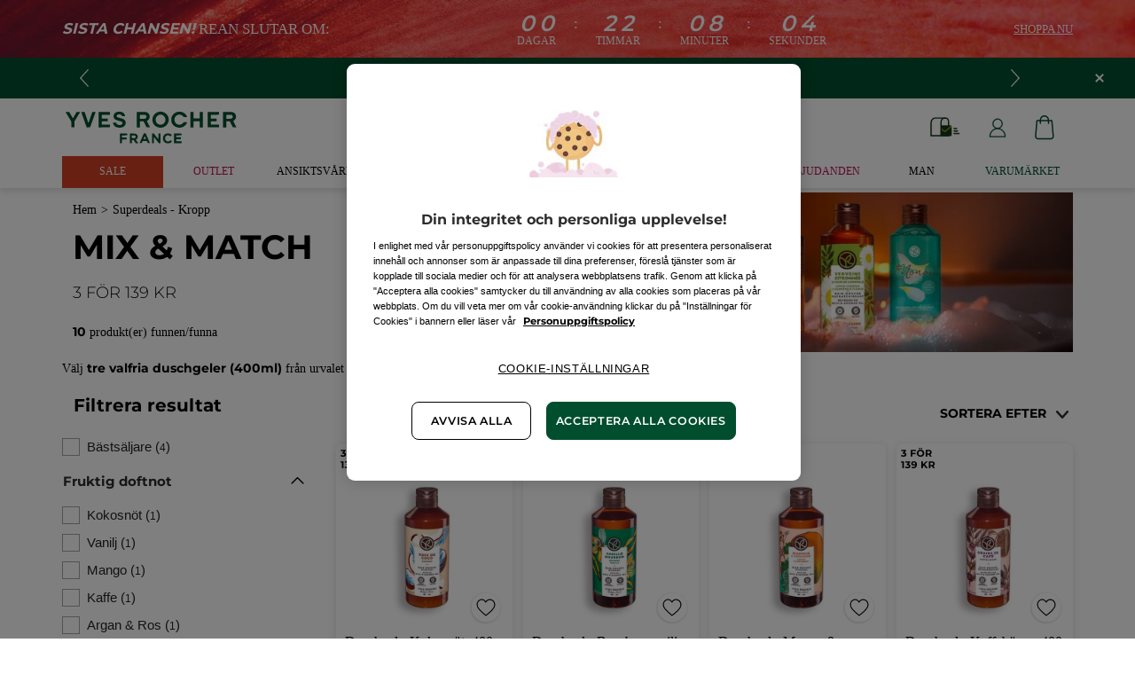

--- FILE ---
content_type: text/html;charset=UTF-8
request_url: https://www.yves-rocher.se/superdeals-kropp/c/body-care
body_size: 94854
content:
<!DOCTYPE html><html lang="sv"
      xmlns="http://www.w3.org/1999/xhtml"
><head><style>
    /* Prevent Flash of Unstyled Content */
    body {
        visibility: hidden;
        opacity: 0;
        transition: opacity 0.3s ease-in;
    }
    body.loaded {
        visibility: visible;
        opacity: 1;
    }
</style><link rel="preload" href="/css/0dbc5fe8/index.css" as="style"><link rel="stylesheet" href="/css/0dbc5fe8/index.css"
      media="print"
      onload="this.media='all'"><noscript><link rel="stylesheet" href="/css/0dbc5fe8/index.css"><style>.js-modal { pointer-events: initial; }</style></noscript><script>
    document.addEventListener("DOMContentLoaded", () => {
        document.body?.classList.add('loaded');
    });
</script><link rel="preconnect"
          href="https://medias.yves-rocher.se"
    ><link rel="preconnect" href="https://cdn.cookielaw.org"><link rel="preconnect" href="https://apps.bazaarvoice.com"><link rel="preconnect" href="https://network-eu-a.bazaarvoice.com"><link rel="preconnect" href="https://www.googletagmanager.com"><link rel="preconnect" href="https://code.jquery.com"><link rel="preconnect" href="http://cdnjs.cloudfare.com"><script>
        /*<![CDATA[*/
        window.isDataLayerFirstVersionEnable = false;
        window.isDataLayerSecondVersionEnable = false;
        /*]]>*/
    </script><script>
    /*<![CDATA[*/
    window.isDataLayerFirstVersionEnable = true;
    if (typeof data === 'undefined') {
      let data;
    }
    data = JSON.parse("{\"event\":\"initialization\",\"profile\":\"prod\",\"meta\":{\"title\":\"MIX \\u0026 MATCH\u00A0 - Yves Rocher\",\"h1\":\"\\u003cstrong\\u003eMIX \\u0026 MATCH\\u003c\/strong\\u003e\u00A0\",\"description\":\"\\u003cstrong\\u003eMIX \\u0026 MATCH\\u003c\/strong\\u003e\u00A0 Uppt\u00E4ck hela sortimentet av sk\u00F6nhetsprodukter utvecklade av Yves Rocher och upplev f\u00F6rdelarna med Botanisk sk\u00F6nhet.\",\"robots\":\"index, follow\",\"hrefLangs\":[{\"href\":\"https:\/\/www.yves-rocher.se\/superdeals-kropp\/c\/body-care\",\"lang\":\"sv\",\"country\":\"SE\"}]},\"label\":\"categorypage\",\"components\":{\"grwidebannercomponent-se_wb_all_valentine_c1-2026\":{\"uid\":\"cmsitem_00754090\",\"typeCode\":\"GrWideBannerComponent\",\"name\":\"SE_WB_ALL_VALENTINE_C1-2026\",\"cmsCacheKey\":826936521,\"position\":\"Section1\",\"container\":false,\"text\":\"\\u003cp class\\u003d\\\"tab_text_size_default text_XS m-b_0\\\"\\u003eALLA HJ\u00C4RTANS DAG\u00A0\\u003cspan\\u003e\\u003cimg src\\u003d\\\"\/medias\/SE-EMOTICON-DOUBLE-HEART.svg?context\\[base64]\\\" width\\u003d\\\"20\\\" \/\\u003e\\u003c\/span\\u003e Alla v\u00E5ra presenttips till henne, honom och dig!\\u003c\/p\\u003e\",\"url\":\"c\/valentine\",\"atomic\":false,\"componentType\":\"grwidebanner\",\"path\":\"cms\/grwidebanner\"},\"grparagraphcomponent-se_p_all_countdown_c1-2026\":{\"uid\":\"cmsitem_00744104\",\"typeCode\":\"GrParagraphComponent\",\"name\":\"SE_P_ALL_CountDown_C1-2026\",\"cmsCacheKey\":-246572104,\"position\":\"Section1\",\"container\":false,\"dynamicTemplate\":false,\"content\":\"\\u003cdiv aria-atomic\\u003d\\\"true\\\" aria-live\\u003d\\\"polite\\\" class\\u003d\\\"content_timer\\\" role\\u003d\\\"timer\\\"\\u003e\\u003cdiv class\\u003d\\\"max-content-width_constrained p-y_M flex flex-x_space-between flex-y_center mob_flex_vertical text_center\\\"\\u003e\\u003cp class\\u003d\\\"text_XL m-b_0 text_uppercase color_white tab_m-b_0 m-b_M\\\"\\u003e\\u003cspan class\\u003d\\\"text_bold\\\"\\u003e\\u003ci\\u003eSISTA CHANSEN!\\u003c\/i\\u003e\\u003c\/span\\u003e\\u003cspan class\\u003d\\\"mob_none\\\"\\u003e\u00A0\\u003c\/span\\u003e\\u003cbr class\\u003d\\\"tab_none\\\" \/\\u003eREAN SLUTAR OM:\u200B\u200B\\u003c\/p\\u003e\\u003cdiv class\\u003d\\\"flex flex-y_center text_XL tab_m-b_0 m-b_M\\\"\\u003e\\u003cdiv class\\u003d\\\"days flex flex_vertical flex-x_center flex-y_center m-r_L\\\"\\u003e\\u003cdiv class\\u003d\\\"flex flex-x_center flex-y_center\\\"\\u003e\\u003cspan class\\u003d\\\"color_white digit-one text_XXXXXL text_semibold flex flex-x_center flex-y_center m-r_S\\\"\\u003e\\u003ci\\u003e0\\u003c\/i\\u003e \\u003c\/span\\u003e \\u003cspan class\\u003d\\\"color_white text_italic digit-two text_XXXXXL text_semibold flex flex-x_center flex-y_center\\\"\\u003e\\u003ci\\u003e0\\u003c\/i\\u003e\\u003c\/span\\u003e\\u003c\/div\\u003e\\u003cspan class\\u003d\\\"color_white block text_XS text_center text_uppercase\\\"\\u003eDagar\u200B\\u003c\/span\\u003e\\u003c\/div\\u003e\\u003cspan class\\u003d\\\"color_white m-t_neg\\\"\\u003e:\\u003c\/span\\u003e\\u003cdiv class\\u003d\\\"hours flex flex_vertical flex-x_center flex-y_center m-x_L\\\"\\u003e\\u003cdiv class\\u003d\\\"flex flex-x_center flex-y_center\\\"\\u003e\\u003cspan class\\u003d\\\"color_white digit-one text_XXXXXL text_semibold flex flex-x_center flex-y_center m-r_S\\\"\\u003e\\u003ci\\u003e0\\u003c\/i\\u003e\\u003c\/span\\u003e \\u003cspan class\\u003d\\\"color_white digit-two text_XXXXXL text_semibold flex flex-x_center flex-y_center\\\"\\u003e\\u003ci\\u003e0\\u003c\/i\\u003e\\u003c\/span\\u003e\\u003c\/div\\u003e\\u003cspan class\\u003d\\\"color_white block text_XS text_center text_uppercase\\\"\\u003eTimmar\u200B\\u003c\/span\\u003e\\u003c\/div\\u003e \\u003cspan class\\u003d\\\"color_white m-t_neg\\\"\\u003e:\\u003c\/span\\u003e\\u003cdiv class\\u003d\\\"mins flex flex_vertical flex-x_center flex-y_center m-x_L\\\"\\u003e\\u003cdiv class\\u003d\\\"flex flex-x_center flex-y_center\\\"\\u003e\\u003cspan class\\u003d\\\"color_white digit-one text_XXXXXL text_semibold flex flex-x_center flex-y_center m-r_S\\\"\\u003e\\u003ci\\u003e0\\u003c\/i\\u003e\\u003c\/span\\u003e \\u003cspan class\\u003d\\\"color_white digit-two text_XXXXXL text_semibold flex flex-x_center flex-y_center\\\"\\u003e\\u003ci\\u003e0\\u003c\/i\\u003e\\u003c\/span\\u003e\\u003c\/div\\u003e\\u003cspan class\\u003d\\\"color_white block text_XS text_center text_uppercase\\\"\\u003eMinute\u200Br\\u003c\/span\\u003e\\u003c\/div\\u003e \\u003cspan class\\u003d\\\"color_white m-t_neg\\\"\\u003e:\\u003c\/span\\u003e\\u003cdiv class\\u003d\\\"seconds flex flex_vertical flex-x_center flex-y_center m-l_L\\\"\\u003e\\u003cdiv class\\u003d\\\"flex flex-x_center flex-y_center\\\"\\u003e\\u003cspan class\\u003d\\\"color_white digit-one text_XXXXXL text_semibold flex flex-x_center flex-y_center m-r_S\\\"\\u003e\\u003ci\\u003e0\\u003c\/i\\u003e\\u003c\/span\\u003e \\u003cspan class\\u003d\\\"color_white digit-two text_XXXXXL text_semibold flex flex-x_center flex-y_center\\\"\\u003e\\u003ci\\u003e0\\u003c\/i\\u003e\\u003c\/span\\u003e\\u003c\/div\\u003e\\u003cspan class\\u003d\\\"color_white block text_XS text_center text_uppercase\\\"\\u003eSekunde\u200Br\\u003c\/span\\u003e\\u003c\/div\\u003e\\u003c\/div\\u003e\\u003ca class\\u003d\\\"text_uppercase color_white tab_text_S text_XS text_underline\\\" href\\u003d\\\"\/c\/sale\\\"\\u003eSHOPPA NU\\u003c\/a\\u003e\\u003c\/div\\u003e\\u003c\/div\\u003e\\u003cscript\\u003e\\n    (function () {\\n\\n        \/\/ --- Config: set an ISO date with timezone to avoid locale parsing issues ---    \\n        \/\/ Example: December 3, 2024 23:59:59 in Europe\/Paris (CET +01:00; adjust if DST)    \\n        const END_AT \\u003d new Date(\\u00272026-02-02T23:59:59+01:00\\u0027).getTime();\\n\\n        \/\/ --- Time constants ---    \\n        const second \\u003d 1000;\\n        const minute \\u003d 60 * second;\\n        const hour \\u003d 60 * minute;\\n        const day \\u003d 24 * hour;\\n\\n        \/\/ --- Cache DOM references once --- \\n        const root \\u003d document.querySelector(\\u0027.content_timer\\u0027);\\n        if (!root) return;\\n\\n        const getDigits \\u003d (unit) \\u003d\\u003e ({\\n            one: root.querySelector(`.${unit} .digit-one \\u003e i`),\\n            two: root.querySelector(`.${unit} .digit-two \\u003e i`)\\n        });\\n\\n        const digits \\u003d {\\n            days: getDigits(\\u0027days\\u0027),\\n            hours: getDigits(\\u0027hours\\u0027),\\n            mins: getDigits(\\u0027mins\\u0027),\\n            seconds: getDigits(\\u0027seconds\\u0027)\\n        };\\n\\n        \/\/ Guard against missing spans    \\n        if (!digits.days.one || !digits.days.two || !digits.hours.one || !digits.hours.two || !digits.mins.one || !digits.mins.two || !digits.seconds.one || !digits.seconds.two) {\\n            console.warn(\\u0027[Countdown] Missing digit spans in DOM.\\u0027);\\n            return;\\n        }\\n\\n        \/\/ Keep last rendered values to avoid unnecessary DOM writes    \\n        const last \\u003d { days: \\u0027\\u0027, hours: \\u0027\\u0027, mins: \\u0027\\u0027, seconds: \\u0027\\u0027 };\\n        function renderUnit(unit, value) {\\n            const str \\u003d String(value).padStart(2, \\u00270\\u0027);\\n            if (last[unit] \\u003d\\u003d\\u003d str) return;\\n            \/\/ no change, skip DOM      \\n            const d1 \\u003d str[0], d2 \\u003d str[1];\\n            digits[unit].one.textContent \\u003d d1;\\n            digits[unit].two.textContent \\u003d d2;\\n            last[unit] \\u003d str;\\n        }\\n\\n        function renderAll(distance) {\\n            \/\/ Clamp to zero when expired      \\n            const d \\u003d Math.max(0, distance);\\n            const days \\u003d Math.floor(d \/ day);\\n            const hours \\u003d Math.floor((d % day) \/ hour);\\n            const minutes \\u003d Math.floor((d % hour) \/ minute);\\n            const seconds \\u003d Math.floor((d % minute) \/ second);\\n            \/\/ Supports 2-digit layout; if days can exceed 99, you may want to widen it.      \\n            renderUnit(\\u0027days\\u0027, Math.min(days, 99));\\n            renderUnit(\\u0027hours\\u0027, hours);\\n            renderUnit(\\u0027mins\\u0027, minutes);\\n            renderUnit(\\u0027seconds\\u0027, seconds);\\n        }\\n\\n        \/\/ Align the first tick immediately, then every second    \\n        function tick() {      \\n        const now \\u003d Date.now();\\n        const distance \\u003d END_AT - now;\\n        renderAll(distance);\\n        if (distance \\u003c\\u003d 0) {\\n            clearInterval(timer);\\n        }\\n    }\\n\\n    tick();    \\n    const timer \\u003d setInterval(tick, 1000);    \\n    \\n    \/\/ \/\/ --- Place countdown background safely (null-safe + single query) ---    \\n    const wideBanner \\u003d document.querySelector(\\u0027.sticky.top_0.z-index_11\\u0027);\\n    if (wideBanner \\u0026\\u0026 wideBanner.parentNode) {\\n            const candidate \\u003d document.querySelector(\\u0027.content_timer, .background_cyber\\u0027);\\n        if (candidate) {        \\n            wideBanner.parentNode.insertBefore(candidate, wideBanner);     \\n        }    \\n    }  \\n}) \\n\\n();\\n\\u003c\/script\\u003e\\u003cstyle type\\u003d\\\"text\/css\\\"\\u003e.text_semibold {\\n        font-weight: 600;\\n    }\\n\\n    .m-t_neg {\\n        margin-top: -0.7rem;\\n    }\\n\\n    .content_timer {\\n        background: url(\\u0027\/medias\/SE-D-COUNTDOWN-C1-2026.jpg?context\\[base64]\\u0027);\\n        background-size: cover;\\n    }\\n\\n    @media screen and (max-width: 59.938rem) {\\n        .content_timer {\\n            background: url(\\u0027\/medias\/SE-M-COUNTDOWN-C1-2026.jpg?context\\[base64]\\u0027);\\n            background-size: cover;\\n        }\\n    }\\u003c\/style\\u003e\",\"atomic\":false,\"componentType\":\"grparagraph\",\"path\":\"cms\/grparagraph\"},\"navigationcomponent-navbar\":{\"uid\":\"cmsitem_00081830\",\"typeCode\":\"NavigationComponent\",\"name\":\"NavBar\",\"cmsCacheKey\":-1033203168,\"position\":\"Section1\",\"container\":false,\"navigationNode\":{\"uid\":\"cmsitem_00081120\",\"displayStyle\":\"MAIN_CASE\",\"children\":[{\"uid\":\"cmsitem_00737266\",\"title\":\"Valentine\",\"displayStyle\":\"MAIN_CASE\"},{\"uid\":\"cmsitem_00536600\",\"title\":\"BRA VAL\",\"displayStyle\":\"MAIN_CASE\"},{\"uid\":\"cmsitem_00081872\",\"title\":\"Sale C1\",\"displayStyle\":\"MAIN_CASE\",\"entries\":[{\"itemId\":\"cmsitem_00668117\",\"itemSuperType\":\"AbstractCMSComponent\",\"itemType\":\"GrExternalLocalizedCmsLinkComponent\",\"itemComponent\":{\"uid\":\"cmsitem_00668117\",\"uuid\":\"eyJpdGVtSWQiOiJjbXNpdGVtXzAwNjY4MTE3IiwiY2F0YWxvZ0lkIjoiWVItU0VGSU5PREstY29udGVudC1jYXRhbG9nIiwiY2F0YWxvZ1ZlcnNpb24iOiJPbmxpbmUifQ\\u003d\\u003d\",\"typeCode\":\"GrExternalLocalizedCmsLinkComponent\",\"cmsCacheKey\":-1687261191,\"position\":\"Section1\",\"container\":false,\"url\":\"\/c\/sale\",\"target\":\"\",\"external\":false,\"styleAttributes\":\"background_red-sale color_white bold\",\"linkName\":\"SALE\",\"displayForAnonymous\":false,\"atomic\":false,\"componentType\":\"grexternallocalizedcmslink\",\"path\":\"cms\/grexternallocalizedcmslink\"}}]},{\"uid\":\"cmsitem_00738079\",\"title\":\"JUL\",\"displayStyle\":\"MAIN_CASE\"},{\"uid\":\"cmsitem_00738075\",\"title\":\"PRESENTID\u00C9ER\",\"displayStyle\":\"MAIN_CASE\"},{\"uid\":\"cmsitem_00628381\",\"title\":\"Outlet\",\"displayStyle\":\"MAIN_CASE\",\"entries\":[{\"itemId\":\"cmsitem_00628379\",\"itemSuperType\":\"AbstractCMSComponent\",\"itemType\":\"GrExternalLocalizedCmsLinkComponent\",\"itemComponent\":{\"uid\":\"cmsitem_00628379\",\"uuid\":\"eyJpdGVtSWQiOiJjbXNpdGVtXzAwNjI4Mzc5IiwiY2F0YWxvZ0lkIjoiWVItU0VGSU5PREstY29udGVudC1jYXRhbG9nIiwiY2F0YWxvZ1ZlcnNpb24iOiJPbmxpbmUifQ\\u003d\\u003d\",\"typeCode\":\"GrExternalLocalizedCmsLinkComponent\",\"cmsCacheKey\":-1502402541,\"position\":\"Section1\",\"container\":false,\"url\":\"\/c\/outlet\",\"target\":\"\",\"external\":false,\"styleAttributes\":\"text_bold color_raspberry\",\"linkName\":\"Outlet\",\"displayForAnonymous\":false,\"atomic\":false,\"componentType\":\"grexternallocalizedcmslink\",\"path\":\"cms\/grexternallocalizedcmslink\"}}]},{\"uid\":\"ProductsNode\",\"title\":\"Produkter\",\"displayStyle\":\"MAIN_CASE\",\"entries\":[{\"itemId\":\"cmsitem_00081123\",\"itemSuperType\":\"AbstractCMSComponent\",\"itemType\":\"GrExternalLocalizedCmsLinkComponent\",\"itemComponent\":{\"uid\":\"cmsitem_00081123\",\"uuid\":\"eyJpdGVtSWQiOiJjbXNpdGVtXzAwMDgxMTIzIiwiY2F0YWxvZ0lkIjoiWVItU0VGSU5PREstY29udGVudC1jYXRhbG9nIiwiY2F0YWxvZ1ZlcnNpb24iOiJPbmxpbmUifQ\\u003d\\u003d\",\"typeCode\":\"GrExternalLocalizedCmsLinkComponent\",\"cmsCacheKey\":1555033216,\"position\":\"Section1\",\"container\":false,\"url\":\"\/#\",\"target\":\"SAMEWINDOW\",\"external\":false,\"styleAttributes\":\"has-icon_products\",\"linkName\":\"Produkter\",\"displayForAnonymous\":false,\"atomic\":false,\"componentType\":\"grexternallocalizedcmslink\",\"path\":\"cms\/grexternallocalizedcmslink\"}}],\"children\":[{\"uid\":\"FACECARENAV\",\"title\":\"ANSIKTSV\u00C5RD\",\"displayStyle\":\"MAIN_CASE\",\"entries\":[{\"itemId\":\"NavLink-10000\",\"itemSuperType\":\"AbstractCMSComponent\",\"itemType\":\"GrExternalLocalizedCmsLinkComponent\",\"itemComponent\":{\"uid\":\"NavLink-10000\",\"uuid\":\"eyJpdGVtSWQiOiJOYXZMaW5rLTEwMDAwIiwiY2F0YWxvZ0lkIjoiWVItU0VGSU5PREstY29udGVudC1jYXRhbG9nIiwiY2F0YWxvZ1ZlcnNpb24iOiJPbmxpbmUifQ\\u003d\\u003d\",\"typeCode\":\"GrExternalLocalizedCmsLinkComponent\",\"cmsCacheKey\":958821510,\"position\":\"Section1\",\"container\":false,\"url\":\"\/ansiktsvard\/c\/10000\",\"target\":\"\",\"category\":\"10000\",\"external\":true,\"linkName\":\"ANSIKTSV\u00C5RD\",\"subLinkName\":\"Se all ansiktsv\u00E5rd\",\"displayForAnonymous\":false,\"atomic\":false,\"componentType\":\"grexternallocalizedcmslink\",\"path\":\"cms\/grexternallocalizedcmslink\"}},{\"itemId\":\"cmsitem_00754167\",\"itemSuperType\":\"AbstractCMSComponent\",\"itemType\":\"GrKickerComponent\",\"itemComponent\":{\"uid\":\"cmsitem_00754167\",\"uuid\":\"eyJpdGVtSWQiOiJjbXNpdGVtXzAwNzU0MTY3IiwiY2F0YWxvZ0lkIjoiWVItU0VGSU5PREstY29udGVudC1jYXRhbG9nIiwiY2F0YWxvZ1ZlcnNpb24iOiJPbmxpbmUifQ\\u003d\\u003d\",\"typeCode\":\"GrKickerComponent\",\"cmsCacheKey\":-1176122223,\"position\":\"Section1\",\"container\":false,\"desktopImage\":{\"code\":\"SE-HEADER-KICKER-C1-2026-SALES.jpg\",\"mime\":\"image\/jpeg\",\"url\":\"\/medias\/SE-HEADER-KICKER-C1-2026-SALES.jpg?context\\[base64]\"},\"crop\":false,\"link\":{\"uid\":\"cmsitem_00754166\",\"uuid\":\"eyJpdGVtSWQiOiJjbXNpdGVtXzAwNzU0MTY2IiwiY2F0YWxvZ0lkIjoiWVItU0VGSU5PREstY29udGVudC1jYXRhbG9nIiwiY2F0YWxvZ1ZlcnNpb24iOiJPbmxpbmUifQ\\u003d\\u003d\",\"typeCode\":\"GrWrapLinkComponent\",\"name\":\"SE_L_SALE_ANSIKTSVARD\",\"cmsCacheKey\":1143583742,\"position\":\"Section1\",\"container\":false,\"url\":\"\/c\/sale?query\\u003dnull:cf__categoryfirstlevelname:Ansiktsv\u00E5rd\",\"target\":\"SAMEWINDOW\",\"atomic\":false,\"componentType\":\"grwraplink\",\"path\":\"cms\/grwraplink\"},\"contentText\":\"Upp till -50% p\u00E5 hudv\u00E5rd\",\"style\":\"HEADER\",\"atomic\":false,\"componentType\":\"grkicker\",\"path\":\"cms\/grkicker\"}}],\"children\":[{\"uid\":\"cmsitem_00335826\",\"title\":\"CLEANSER\",\"displayStyle\":\"MAIN_CASE\",\"entries\":[{\"itemId\":\"cmsitem_00335824\",\"itemSuperType\":\"AbstractCMSComponent\",\"itemType\":\"GrExternalLocalizedCmsLinkComponent\",\"itemComponent\":{\"uid\":\"cmsitem_00335824\",\"uuid\":\"eyJpdGVtSWQiOiJjbXNpdGVtXzAwMzM1ODI0IiwiY2F0YWxvZ0lkIjoiWVItU0VGSU5PREstY29udGVudC1jYXRhbG9nIiwiY2F0YWxvZ1ZlcnNpb24iOiJPbmxpbmUifQ\\u003d\\u003d\",\"typeCode\":\"GrExternalLocalizedCmsLinkComponent\",\"cmsCacheKey\":-546790204,\"position\":\"Section1\",\"container\":false,\"url\":\"\/ansiktsvard\/rengoringar\/c\/16000\",\"target\":\"\",\"category\":\"16000\",\"external\":true,\"linkName\":\"Reng\u00F6ringar\",\"displayForAnonymous\":false,\"atomic\":false,\"componentType\":\"grexternallocalizedcmslink\",\"path\":\"cms\/grexternallocalizedcmslink\"}}],\"children\":[{\"uid\":\"cmsitem_00335830\",\"title\":\"MICELLAR WATER\",\"displayStyle\":\"MAIN_CASE\",\"entries\":[{\"itemId\":\"cmsitem_00335828\",\"itemSuperType\":\"AbstractCMSComponent\",\"itemType\":\"GrExternalLocalizedCmsLinkComponent\",\"itemComponent\":{\"uid\":\"cmsitem_00335828\",\"uuid\":\"eyJpdGVtSWQiOiJjbXNpdGVtXzAwMzM1ODI4IiwiY2F0YWxvZ0lkIjoiWVItU0VGSU5PREstY29udGVudC1jYXRhbG9nIiwiY2F0YWxvZ1ZlcnNpb24iOiJPbmxpbmUifQ\\u003d\\u003d\",\"typeCode\":\"GrExternalLocalizedCmsLinkComponent\",\"cmsCacheKey\":1584130723,\"position\":\"Section1\",\"container\":false,\"url\":\"\/ansiktsvard\/rengoringar\/micellaervatten\/c\/16100\",\"target\":\"\",\"category\":\"16100\",\"external\":true,\"linkName\":\"Micell\u00E4rvatten\",\"displayForAnonymous\":false,\"atomic\":false,\"componentType\":\"grexternallocalizedcmslink\",\"path\":\"cms\/grexternallocalizedcmslink\"}}]},{\"uid\":\"cmsitem_00335833\",\"title\":\"REMOVER MILK\",\"displayStyle\":\"MAIN_CASE\",\"entries\":[{\"itemId\":\"cmsitem_00335831\",\"itemSuperType\":\"AbstractCMSComponent\",\"itemType\":\"GrExternalLocalizedCmsLinkComponent\",\"itemComponent\":{\"uid\":\"cmsitem_00335831\",\"uuid\":\"eyJpdGVtSWQiOiJjbXNpdGVtXzAwMzM1ODMxIiwiY2F0YWxvZ0lkIjoiWVItU0VGSU5PREstY29udGVudC1jYXRhbG9nIiwiY2F0YWxvZ1ZlcnNpb24iOiJPbmxpbmUifQ\\u003d\\u003d\",\"typeCode\":\"GrExternalLocalizedCmsLinkComponent\",\"cmsCacheKey\":-784681854,\"position\":\"Section1\",\"container\":false,\"url\":\"\/ansiktsvard\/rengoringar\/rengoringsmjolk\/c\/16200\",\"target\":\"\",\"category\":\"16200\",\"external\":true,\"linkName\":\"Reng\u00F6ringsmj\u00F6lk\",\"displayForAnonymous\":false,\"atomic\":false,\"componentType\":\"grexternallocalizedcmslink\",\"path\":\"cms\/grexternallocalizedcmslink\"}}]},{\"uid\":\"cmsitem_00335836\",\"title\":\"CLEANSER GEL\",\"displayStyle\":\"MAIN_CASE\",\"entries\":[{\"itemId\":\"cmsitem_00335834\",\"itemSuperType\":\"AbstractCMSComponent\",\"itemType\":\"GrExternalLocalizedCmsLinkComponent\",\"itemComponent\":{\"uid\":\"cmsitem_00335834\",\"uuid\":\"eyJpdGVtSWQiOiJjbXNpdGVtXzAwMzM1ODM0IiwiY2F0YWxvZ0lkIjoiWVItU0VGSU5PREstY29udGVudC1jYXRhbG9nIiwiY2F0YWxvZ1ZlcnNpb24iOiJPbmxpbmUifQ\\u003d\\u003d\",\"typeCode\":\"GrExternalLocalizedCmsLinkComponent\",\"cmsCacheKey\":-835428512,\"position\":\"Section1\",\"container\":false,\"url\":\"\/ansiktsvard\/rengoringar\/rengoringsgel\/c\/16300\",\"target\":\"\",\"category\":\"16300\",\"external\":true,\"linkName\":\"Reng\u00F6ringsgel\",\"displayForAnonymous\":false,\"atomic\":false,\"componentType\":\"grexternallocalizedcmslink\",\"path\":\"cms\/grexternallocalizedcmslink\"}}]},{\"uid\":\"cmsitem_00335839\",\"title\":\"REMOVER OIL\",\"displayStyle\":\"MAIN_CASE\",\"entries\":[{\"itemId\":\"cmsitem_00335837\",\"itemSuperType\":\"AbstractCMSComponent\",\"itemType\":\"GrExternalLocalizedCmsLinkComponent\",\"itemComponent\":{\"uid\":\"cmsitem_00335837\",\"uuid\":\"eyJpdGVtSWQiOiJjbXNpdGVtXzAwMzM1ODM3IiwiY2F0YWxvZ0lkIjoiWVItU0VGSU5PREstY29udGVudC1jYXRhbG9nIiwiY2F0YWxvZ1ZlcnNpb24iOiJPbmxpbmUifQ\\u003d\\u003d\",\"typeCode\":\"GrExternalLocalizedCmsLinkComponent\",\"cmsCacheKey\":-68526720,\"position\":\"Section1\",\"container\":false,\"url\":\"\/ansiktsvard\/rengoringar\/rengoringsolja\/c\/16400\",\"target\":\"\",\"category\":\"16400\",\"external\":true,\"linkName\":\"Reng\u00F6ringsolja\",\"displayForAnonymous\":false,\"atomic\":false,\"componentType\":\"grexternallocalizedcmslink\",\"path\":\"cms\/grexternallocalizedcmslink\"}}]},{\"uid\":\"cmsitem_00335842\",\"title\":\"WIPES\",\"displayStyle\":\"MAIN_CASE\",\"entries\":[{\"itemId\":\"cmsitem_00335840\",\"itemSuperType\":\"AbstractCMSComponent\",\"itemType\":\"GrExternalLocalizedCmsLinkComponent\",\"itemComponent\":{\"uid\":\"cmsitem_00335840\",\"uuid\":\"eyJpdGVtSWQiOiJjbXNpdGVtXzAwMzM1ODQwIiwiY2F0YWxvZ0lkIjoiWVItU0VGSU5PREstY29udGVudC1jYXRhbG9nIiwiY2F0YWxvZ1ZlcnNpb24iOiJPbmxpbmUifQ\\u003d\\u003d\",\"typeCode\":\"GrExternalLocalizedCmsLinkComponent\",\"cmsCacheKey\":-866821633,\"position\":\"Section1\",\"container\":false,\"url\":\"\/ansiktsvard\/rengoringar\/rengoringsservetter\/c\/16500\",\"target\":\"\",\"category\":\"16500\",\"external\":true,\"linkName\":\"Reng\u00F6ringsservetter\",\"displayForAnonymous\":false,\"atomic\":false,\"componentType\":\"grexternallocalizedcmslink\",\"path\":\"cms\/grexternallocalizedcmslink\"}}]},{\"uid\":\"cmsitem_00335845\",\"title\":\"FOR EYES\",\"displayStyle\":\"MAIN_CASE\",\"entries\":[{\"itemId\":\"cmsitem_00335843\",\"itemSuperType\":\"AbstractCMSComponent\",\"itemType\":\"GrExternalLocalizedCmsLinkComponent\",\"itemComponent\":{\"uid\":\"cmsitem_00335843\",\"uuid\":\"eyJpdGVtSWQiOiJjbXNpdGVtXzAwMzM1ODQzIiwiY2F0YWxvZ0lkIjoiWVItU0VGSU5PREstY29udGVudC1jYXRhbG9nIiwiY2F0YWxvZ1ZlcnNpb24iOiJPbmxpbmUifQ\\u003d\\u003d\",\"typeCode\":\"GrExternalLocalizedCmsLinkComponent\",\"cmsCacheKey\":-508744066,\"position\":\"Section1\",\"container\":false,\"url\":\"\/ansiktsvard\/rengoringar\/for-ogonen\/c\/16600\",\"target\":\"\",\"category\":\"16600\",\"external\":true,\"linkName\":\"F\u00F6r \u00F6gonen\",\"displayForAnonymous\":false,\"atomic\":false,\"componentType\":\"grexternallocalizedcmslink\",\"path\":\"cms\/grexternallocalizedcmslink\"}}]},{\"uid\":\"cmsitem_00335850\",\"title\":\"MASK AND FACE SCRUB\",\"displayStyle\":\"MAIN_CASE\",\"entries\":[{\"itemId\":\"cmsitem_00338047\",\"itemSuperType\":\"AbstractCMSComponent\",\"itemType\":\"GrExternalLocalizedCmsLinkComponent\",\"itemComponent\":{\"uid\":\"cmsitem_00338047\",\"uuid\":\"eyJpdGVtSWQiOiJjbXNpdGVtXzAwMzM4MDQ3IiwiY2F0YWxvZ0lkIjoiWVItU0VGSU5PREstY29udGVudC1jYXRhbG9nIiwiY2F0YWxvZ1ZlcnNpb24iOiJPbmxpbmUifQ\\u003d\\u003d\",\"typeCode\":\"GrExternalLocalizedCmsLinkComponent\",\"cmsCacheKey\":-702367787,\"position\":\"Section1\",\"container\":false,\"url\":\"\/ansiktsvard\/rengoringar\/ansiktsmask-et-peeling\/c\/16800\",\"target\":\"\",\"category\":\"16800\",\"external\":true,\"linkName\":\"Ansiktsmask \\u0026 peeling\",\"displayForAnonymous\":false,\"atomic\":false,\"componentType\":\"grexternallocalizedcmslink\",\"path\":\"cms\/grexternallocalizedcmslink\"}}]},{\"uid\":\"cmsitem_00335848\",\"title\":\"DISABLED - FLASH CLEANSER\",\"displayStyle\":\"MAIN_CASE\",\"entries\":[{\"itemId\":\"cmsitem_00754223\",\"itemSuperType\":\"AbstractCMSComponent\",\"itemType\":\"GrExternalLocalizedCmsLinkComponent\",\"itemComponent\":{\"uid\":\"cmsitem_00754223\",\"uuid\":\"eyJpdGVtSWQiOiJjbXNpdGVtXzAwNzU0MjIzIiwiY2F0YWxvZ0lkIjoiWVItU0VGSU5PREstY29udGVudC1jYXRhbG9nIiwiY2F0YWxvZ1ZlcnNpb24iOiJPbmxpbmUifQ\\u003d\\u003d\",\"typeCode\":\"GrExternalLocalizedCmsLinkComponent\",\"cmsCacheKey\":1651340041,\"position\":\"Section1\",\"container\":false,\"url\":\"\/ansiktsrengoring\/c\/flash-cleansers\",\"target\":\"\",\"category\":\"flash-cleansers\",\"external\":true,\"linkName\":\"30% rabatt p\u00E5 din andra cleanser\",\"displayForAnonymous\":false,\"atomic\":false,\"componentType\":\"grexternallocalizedcmslink\",\"path\":\"cms\/grexternallocalizedcmslink\"}}]}]},{\"uid\":\"11000b\",\"title\":\"Produkttyp\",\"displayStyle\":\"MAIN_CASE\",\"entries\":[{\"itemId\":\"NavLink-11000\",\"itemSuperType\":\"AbstractCMSComponent\",\"itemType\":\"GrExternalLocalizedCmsLinkComponent\",\"itemComponent\":{\"uid\":\"NavLink-11000\",\"uuid\":\"eyJpdGVtSWQiOiJOYXZMaW5rLTExMDAwIiwiY2F0YWxvZ0lkIjoiWVItU0VGSU5PREstY29udGVudC1jYXRhbG9nIiwiY2F0YWxvZ1ZlcnNpb24iOiJPbmxpbmUifQ\\u003d\\u003d\",\"typeCode\":\"GrExternalLocalizedCmsLinkComponent\",\"cmsCacheKey\":129321597,\"position\":\"Section1\",\"container\":false,\"url\":\"\/ansiktsvard\/produkttyp\/c\/11000\",\"target\":\"\",\"category\":\"11000\",\"external\":true,\"linkName\":\"Produkttyp\",\"displayForAnonymous\":false,\"atomic\":false,\"componentType\":\"grexternallocalizedcmslink\",\"path\":\"cms\/grexternallocalizedcmslink\"}}],\"children\":[{\"uid\":\"11300\",\"title\":\"Dagkr\u00E4m \\u0026 BB cream\",\"displayStyle\":\"MAIN_CASE\",\"entries\":[{\"itemId\":\"NavLink-11300\",\"itemSuperType\":\"AbstractCMSComponent\",\"itemType\":\"GrExternalLocalizedCmsLinkComponent\",\"itemComponent\":{\"uid\":\"NavLink-11300\",\"uuid\":\"eyJpdGVtSWQiOiJOYXZMaW5rLTExMzAwIiwiY2F0YWxvZ0lkIjoiWVItU0VGSU5PREstY29udGVudC1jYXRhbG9nIiwiY2F0YWxvZ1ZlcnNpb24iOiJPbmxpbmUifQ\\u003d\\u003d\",\"typeCode\":\"GrExternalLocalizedCmsLinkComponent\",\"cmsCacheKey\":-930235355,\"position\":\"Section1\",\"container\":false,\"url\":\"\/ansiktsvard\/produkttyp\/dagkraem-och-bb-cream\/c\/11300\",\"target\":\"\",\"category\":\"11300\",\"external\":true,\"linkName\":\"Dagkr\u00E4m och BB cream\",\"displayForAnonymous\":false,\"atomic\":false,\"componentType\":\"grexternallocalizedcmslink\",\"path\":\"cms\/grexternallocalizedcmslink\"}}]},{\"uid\":\"11100\",\"title\":\"Ansiktsreng\u00F6ring\",\"displayStyle\":\"MAIN_CASE\",\"entries\":[{\"itemId\":\"NavLink-11100\",\"itemSuperType\":\"AbstractCMSComponent\",\"itemType\":\"GrExternalLocalizedCmsLinkComponent\",\"itemComponent\":{\"uid\":\"NavLink-11100\",\"uuid\":\"eyJpdGVtSWQiOiJOYXZMaW5rLTExMTAwIiwiY2F0YWxvZ0lkIjoiWVItU0VGSU5PREstY29udGVudC1jYXRhbG9nIiwiY2F0YWxvZ1ZlcnNpb24iOiJPbmxpbmUifQ\\u003d\\u003d\",\"typeCode\":\"GrExternalLocalizedCmsLinkComponent\",\"cmsCacheKey\":-1132278851,\"position\":\"Section1\",\"container\":false,\"url\":\"\/ansiktsvard\/produkttyp\/ansiktsrengoring\/c\/11100\",\"target\":\"\",\"category\":\"11100\",\"external\":false,\"linkName\":\"Ansiktsreng\u00F6ring\",\"displayForAnonymous\":false,\"atomic\":false,\"componentType\":\"grexternallocalizedcmslink\",\"path\":\"cms\/grexternallocalizedcmslink\"}}]},{\"uid\":\"11400\",\"title\":\"Nattkr\u00E4m\",\"displayStyle\":\"MAIN_CASE\",\"entries\":[{\"itemId\":\"NavLink-11400\",\"itemSuperType\":\"AbstractCMSComponent\",\"itemType\":\"GrExternalLocalizedCmsLinkComponent\",\"itemComponent\":{\"uid\":\"NavLink-11400\",\"uuid\":\"eyJpdGVtSWQiOiJOYXZMaW5rLTExNDAwIiwiY2F0YWxvZ0lkIjoiWVItU0VGSU5PREstY29udGVudC1jYXRhbG9nIiwiY2F0YWxvZ1ZlcnNpb24iOiJPbmxpbmUifQ\\u003d\\u003d\",\"typeCode\":\"GrExternalLocalizedCmsLinkComponent\",\"cmsCacheKey\":1931783650,\"position\":\"Section1\",\"container\":false,\"url\":\"\/ansiktsvard\/produkttyp\/nattkraem\/c\/11400\",\"target\":\"\",\"category\":\"11400\",\"external\":false,\"linkName\":\"Nattkr\u00E4m\",\"displayForAnonymous\":false,\"atomic\":false,\"componentType\":\"grexternallocalizedcmslink\",\"path\":\"cms\/grexternallocalizedcmslink\"}}]},{\"uid\":\"11500\",\"title\":\"Serum\",\"displayStyle\":\"MAIN_CASE\",\"entries\":[{\"itemId\":\"NavLink-11500\",\"itemSuperType\":\"AbstractCMSComponent\",\"itemType\":\"GrExternalLocalizedCmsLinkComponent\",\"itemComponent\":{\"uid\":\"NavLink-11500\",\"uuid\":\"eyJpdGVtSWQiOiJOYXZMaW5rLTExNTAwIiwiY2F0YWxvZ0lkIjoiWVItU0VGSU5PREstY29udGVudC1jYXRhbG9nIiwiY2F0YWxvZ1ZlcnNpb24iOiJPbmxpbmUifQ\\u003d\\u003d\",\"typeCode\":\"GrExternalLocalizedCmsLinkComponent\",\"cmsCacheKey\":1763049059,\"position\":\"Section1\",\"container\":false,\"url\":\"\/ansiktsvard\/produkttyp\/serum\/c\/11500\",\"target\":\"\",\"category\":\"11500\",\"external\":false,\"linkName\":\"Serum\",\"displayForAnonymous\":false,\"atomic\":false,\"componentType\":\"grexternallocalizedcmslink\",\"path\":\"cms\/grexternallocalizedcmslink\"}}]},{\"uid\":\"11200\",\"title\":\"Ansiktsmask\",\"displayStyle\":\"MAIN_CASE\"},{\"uid\":\"11600\",\"title\":\"\u00D6gonkr\u00E4m\",\"displayStyle\":\"MAIN_CASE\",\"entries\":[{\"itemId\":\"NavLink-11600\",\"itemSuperType\":\"AbstractCMSComponent\",\"itemType\":\"GrExternalLocalizedCmsLinkComponent\",\"itemComponent\":{\"uid\":\"NavLink-11600\",\"uuid\":\"eyJpdGVtSWQiOiJOYXZMaW5rLTExNjAwIiwiY2F0YWxvZ0lkIjoiWVItU0VGSU5PREstY29udGVudC1jYXRhbG9nIiwiY2F0YWxvZ1ZlcnNpb24iOiJPbmxpbmUifQ\\u003d\\u003d\",\"typeCode\":\"GrExternalLocalizedCmsLinkComponent\",\"cmsCacheKey\":-2026577570,\"position\":\"Section1\",\"container\":false,\"url\":\"\/ansiktsvard\/produkttyp\/ogonkraem\/c\/11600\",\"target\":\"\",\"category\":\"11600\",\"external\":true,\"linkName\":\"\u00D6gonkr\u00E4m\",\"displayForAnonymous\":false,\"atomic\":false,\"componentType\":\"grexternallocalizedcmslink\",\"path\":\"cms\/grexternallocalizedcmslink\"}}]},{\"uid\":\"11700\",\"title\":\"L\u00E4ppv\u00E5rd\",\"displayStyle\":\"MAIN_CASE\",\"entries\":[{\"itemId\":\"NavLink-11700\",\"itemSuperType\":\"AbstractCMSComponent\",\"itemType\":\"GrExternalLocalizedCmsLinkComponent\",\"itemComponent\":{\"uid\":\"NavLink-11700\",\"uuid\":\"eyJpdGVtSWQiOiJOYXZMaW5rLTExNzAwIiwiY2F0YWxvZ0lkIjoiWVItU0VGSU5PREstY29udGVudC1jYXRhbG9nIiwiY2F0YWxvZ1ZlcnNpb24iOiJPbmxpbmUifQ\\u003d\\u003d\",\"typeCode\":\"GrExternalLocalizedCmsLinkComponent\",\"cmsCacheKey\":1990988688,\"position\":\"Section1\",\"container\":false,\"url\":\"\/ansiktsvard\/produkttyp\/laeppvard\/c\/11700\",\"target\":\"\",\"category\":\"11700\",\"external\":true,\"linkName\":\"L\u00E4ppv\u00E5rd\",\"displayForAnonymous\":false,\"atomic\":false,\"componentType\":\"grexternallocalizedcmslink\",\"path\":\"cms\/grexternallocalizedcmslink\"}}]}]},{\"uid\":\"13000\",\"title\":\"HUDTYP\",\"displayStyle\":\"MAIN_CASE\",\"entries\":[{\"itemId\":\"NavLink-13000\",\"itemSuperType\":\"AbstractCMSComponent\",\"itemType\":\"GrExternalLocalizedCmsLinkComponent\",\"itemComponent\":{\"uid\":\"NavLink-13000\",\"uuid\":\"eyJpdGVtSWQiOiJOYXZMaW5rLTEzMDAwIiwiY2F0YWxvZ0lkIjoiWVItU0VGSU5PREstY29udGVudC1jYXRhbG9nIiwiY2F0YWxvZ1ZlcnNpb24iOiJPbmxpbmUifQ\\u003d\\u003d\",\"typeCode\":\"GrExternalLocalizedCmsLinkComponent\",\"cmsCacheKey\":1395153952,\"position\":\"Section1\",\"container\":false,\"url\":\"\/ansiktsvard\/hudtyp\/c\/13000\",\"target\":\"\",\"category\":\"13000\",\"external\":true,\"linkName\":\"Hudtyp\",\"displayForAnonymous\":false,\"atomic\":false,\"componentType\":\"grexternallocalizedcmslink\",\"path\":\"cms\/grexternallocalizedcmslink\"}}],\"children\":[{\"uid\":\"13100\",\"title\":\"Fet hy\",\"displayStyle\":\"MAIN_CASE\",\"entries\":[{\"itemId\":\"NavLink-13100\",\"itemSuperType\":\"AbstractCMSComponent\",\"itemType\":\"GrExternalLocalizedCmsLinkComponent\",\"itemComponent\":{\"uid\":\"NavLink-13100\",\"uuid\":\"eyJpdGVtSWQiOiJOYXZMaW5rLTEzMTAwIiwiY2F0YWxvZ0lkIjoiWVItU0VGSU5PREstY29udGVudC1jYXRhbG9nIiwiY2F0YWxvZ1ZlcnNpb24iOiJPbmxpbmUifQ\\u003d\\u003d\",\"typeCode\":\"GrExternalLocalizedCmsLinkComponent\",\"cmsCacheKey\":371341064,\"position\":\"Section1\",\"container\":false,\"url\":\"\/ansiktsvard\/hudtyp\/fet-hy\/c\/13100\",\"target\":\"\",\"category\":\"13100\",\"external\":false,\"linkName\":\"Fet hy\",\"displayForAnonymous\":false,\"atomic\":false,\"componentType\":\"grexternallocalizedcmslink\",\"path\":\"cms\/grexternallocalizedcmslink\"}}]},{\"uid\":\"13200\",\"title\":\"Problemhy\",\"displayStyle\":\"MAIN_CASE\",\"entries\":[{\"itemId\":\"NavLink-13200\",\"itemSuperType\":\"AbstractCMSComponent\",\"itemType\":\"GrExternalLocalizedCmsLinkComponent\",\"itemComponent\":{\"uid\":\"NavLink-13200\",\"uuid\":\"eyJpdGVtSWQiOiJOYXZMaW5rLTEzMjAwIiwiY2F0YWxvZ0lkIjoiWVItU0VGSU5PREstY29udGVudC1jYXRhbG9nIiwiY2F0YWxvZ1ZlcnNpb24iOiJPbmxpbmUifQ\\u003d\\u003d\",\"typeCode\":\"GrExternalLocalizedCmsLinkComponent\",\"cmsCacheKey\":63802410,\"position\":\"Section1\",\"container\":false,\"url\":\"\/ansiktsvard\/hudtyp\/problemhy\/c\/13200\",\"target\":\"\",\"category\":\"13200\",\"external\":false,\"linkName\":\"Problemhy\",\"displayForAnonymous\":false,\"atomic\":false,\"componentType\":\"grexternallocalizedcmslink\",\"path\":\"cms\/grexternallocalizedcmslink\"}}]},{\"uid\":\"13300\",\"title\":\"Normal hy\",\"displayStyle\":\"MAIN_CASE\",\"entries\":[{\"itemId\":\"NavLink-13300\",\"itemSuperType\":\"AbstractCMSComponent\",\"itemType\":\"GrExternalLocalizedCmsLinkComponent\",\"itemComponent\":{\"uid\":\"NavLink-13300\",\"uuid\":\"eyJpdGVtSWQiOiJOYXZMaW5rLTEzMzAwIiwiY2F0YWxvZ0lkIjoiWVItU0VGSU5PREstY29udGVudC1jYXRhbG9nIiwiY2F0YWxvZ1ZlcnNpb24iOiJPbmxpbmUifQ\\u003d\\u003d\",\"typeCode\":\"GrExternalLocalizedCmsLinkComponent\",\"cmsCacheKey\":-1141361657,\"position\":\"Section1\",\"container\":false,\"url\":\"\/ansiktsvard\/hudtyp\/normal-hy\/c\/13300\",\"target\":\"\",\"category\":\"13300\",\"external\":false,\"linkName\":\"Normal hy\",\"displayForAnonymous\":false,\"atomic\":false,\"componentType\":\"grexternallocalizedcmslink\",\"path\":\"cms\/grexternallocalizedcmslink\"}}]},{\"uid\":\"13400\",\"title\":\"Torr hy\",\"displayStyle\":\"MAIN_CASE\",\"entries\":[{\"itemId\":\"NavLink-13400\",\"itemSuperType\":\"AbstractCMSComponent\",\"itemType\":\"GrExternalLocalizedCmsLinkComponent\",\"itemComponent\":{\"uid\":\"NavLink-13400\",\"uuid\":\"eyJpdGVtSWQiOiJOYXZMaW5rLTEzNDAwIiwiY2F0YWxvZ0lkIjoiWVItU0VGSU5PREstY29udGVudC1jYXRhbG9nIiwiY2F0YWxvZ1ZlcnNpb24iOiJPbmxpbmUifQ\\u003d\\u003d\",\"typeCode\":\"GrExternalLocalizedCmsLinkComponent\",\"cmsCacheKey\":-1781051354,\"position\":\"Section1\",\"container\":false,\"url\":\"\/ansiktsvard\/hudtyp\/torr-hy\/c\/13400\",\"target\":\"\",\"category\":\"13400\",\"external\":false,\"linkName\":\"Torr hy\",\"displayForAnonymous\":false,\"atomic\":false,\"componentType\":\"grexternallocalizedcmslink\",\"path\":\"cms\/grexternallocalizedcmslink\"}}]},{\"uid\":\"13500\",\"title\":\"K\u00E4nslig hy\",\"displayStyle\":\"MAIN_CASE\",\"entries\":[{\"itemId\":\"NavLink-13500\",\"itemSuperType\":\"AbstractCMSComponent\",\"itemType\":\"GrExternalLocalizedCmsLinkComponent\",\"itemComponent\":{\"uid\":\"NavLink-13500\",\"uuid\":\"eyJpdGVtSWQiOiJOYXZMaW5rLTEzNTAwIiwiY2F0YWxvZ0lkIjoiWVItU0VGSU5PREstY29udGVudC1jYXRhbG9nIiwiY2F0YWxvZ1ZlcnNpb24iOiJPbmxpbmUifQ\\u003d\\u003d\",\"typeCode\":\"GrExternalLocalizedCmsLinkComponent\",\"cmsCacheKey\":1910312159,\"position\":\"Section1\",\"container\":false,\"url\":\"\/ansiktsvard\/hudtyp\/kaenslig-hy\/c\/13500\",\"target\":\"\",\"category\":\"13500\",\"external\":false,\"linkName\":\"K\u00E4nslig hy\",\"displayForAnonymous\":false,\"atomic\":false,\"componentType\":\"grexternallocalizedcmslink\",\"path\":\"cms\/grexternallocalizedcmslink\"}}]},{\"uid\":\"13600\",\"title\":\"Pigmentf\u00F6r\u00E4ndringar\",\"displayStyle\":\"MAIN_CASE\",\"entries\":[{\"itemId\":\"NavLink-13600\",\"itemSuperType\":\"AbstractCMSComponent\",\"itemType\":\"GrExternalLocalizedCmsLinkComponent\",\"itemComponent\":{\"uid\":\"NavLink-13600\",\"uuid\":\"eyJpdGVtSWQiOiJOYXZMaW5rLTEzNjAwIiwiY2F0YWxvZ0lkIjoiWVItU0VGSU5PREstY29udGVudC1jYXRhbG9nIiwiY2F0YWxvZ1ZlcnNpb24iOiJPbmxpbmUifQ\\u003d\\u003d\",\"typeCode\":\"GrExternalLocalizedCmsLinkComponent\",\"cmsCacheKey\":453480843,\"position\":\"Section1\",\"container\":false,\"url\":\"\/ansiktsvard\/hudtyp\/pigmentforaendringar\/c\/13600\",\"target\":\"\",\"category\":\"13600\",\"external\":false,\"linkName\":\"Pigmentf\u00F6r\u00E4ndringar\",\"displayForAnonymous\":false,\"atomic\":false,\"componentType\":\"grexternallocalizedcmslink\",\"path\":\"cms\/grexternallocalizedcmslink\"}}]},{\"uid\":\"13700\",\"title\":\"Blandhy\",\"displayStyle\":\"MAIN_CASE\",\"entries\":[{\"itemId\":\"NavLink-13700\",\"itemSuperType\":\"AbstractCMSComponent\",\"itemType\":\"GrExternalLocalizedCmsLinkComponent\",\"itemComponent\":{\"uid\":\"NavLink-13700\",\"uuid\":\"eyJpdGVtSWQiOiJOYXZMaW5rLTEzNzAwIiwiY2F0YWxvZ0lkIjoiWVItU0VGSU5PREstY29udGVudC1jYXRhbG9nIiwiY2F0YWxvZ1ZlcnNpb24iOiJPbmxpbmUifQ\\u003d\\u003d\",\"typeCode\":\"GrExternalLocalizedCmsLinkComponent\",\"cmsCacheKey\":951825723,\"position\":\"Section1\",\"container\":false,\"url\":\"\/ansiktsvard\/hudtyp\/blandhy\/c\/13700\",\"target\":\"\",\"category\":\"13700\",\"external\":false,\"linkName\":\"Blandhy\",\"displayForAnonymous\":false,\"atomic\":false,\"componentType\":\"grexternallocalizedcmslink\",\"path\":\"cms\/grexternallocalizedcmslink\"}}]},{\"uid\":\"cmsitem_00754227\",\"title\":\"13800 DISABLED - Hudv\u00E5rdsguide\",\"displayStyle\":\"MAIN_CASE\",\"entries\":[{\"itemId\":\"cmsitem_00754225\",\"itemSuperType\":\"AbstractCMSComponent\",\"itemType\":\"GrExternalLocalizedCmsLinkComponent\",\"itemComponent\":{\"uid\":\"cmsitem_00754225\",\"uuid\":\"eyJpdGVtSWQiOiJjbXNpdGVtXzAwNzU0MjI1IiwiY2F0YWxvZ0lkIjoiWVItU0VGSU5PREstY29udGVudC1jYXRhbG9nIiwiY2F0YWxvZ1ZlcnNpb24iOiJPbmxpbmUifQ\\u003d\\u003d\",\"typeCode\":\"GrExternalLocalizedCmsLinkComponent\",\"cmsCacheKey\":-1391387954,\"position\":\"Section1\",\"container\":false,\"url\":\"\/diagnosis\/skin\/home\",\"target\":\"\",\"external\":false,\"linkName\":\"Hudv\u00E5rdsguide\",\"displayForAnonymous\":false,\"atomic\":false,\"componentType\":\"grexternallocalizedcmslink\",\"path\":\"cms\/grexternallocalizedcmslink\"}}]}]},{\"uid\":\"12000\",\"title\":\"FUNKTION\",\"displayStyle\":\"MAIN_CASE\",\"entries\":[{\"itemId\":\"NavLink-12000\",\"itemSuperType\":\"AbstractCMSComponent\",\"itemType\":\"GrExternalLocalizedCmsLinkComponent\",\"itemComponent\":{\"uid\":\"NavLink-12000\",\"uuid\":\"eyJpdGVtSWQiOiJOYXZMaW5rLTEyMDAwIiwiY2F0YWxvZ0lkIjoiWVItU0VGSU5PREstY29udGVudC1jYXRhbG9nIiwiY2F0YWxvZ1ZlcnNpb24iOiJPbmxpbmUifQ\\u003d\\u003d\",\"typeCode\":\"GrExternalLocalizedCmsLinkComponent\",\"cmsCacheKey\":894237927,\"position\":\"Section1\",\"container\":false,\"url\":\"\/ansiktsvard\/funktion\/c\/12000\",\"target\":\"\",\"category\":\"12000\",\"external\":true,\"linkName\":\"Funktion\",\"displayForAnonymous\":false,\"atomic\":false,\"componentType\":\"grexternallocalizedcmslink\",\"path\":\"cms\/grexternallocalizedcmslink\"}}],\"children\":[{\"uid\":\"12100\",\"title\":\"Mattifierande\",\"displayStyle\":\"MAIN_CASE\",\"entries\":[{\"itemId\":\"NavLink-12100\",\"itemSuperType\":\"AbstractCMSComponent\",\"itemType\":\"GrExternalLocalizedCmsLinkComponent\",\"itemComponent\":{\"uid\":\"NavLink-12100\",\"uuid\":\"eyJpdGVtSWQiOiJOYXZMaW5rLTEyMTAwIiwiY2F0YWxvZ0lkIjoiWVItU0VGSU5PREstY29udGVudC1jYXRhbG9nIiwiY2F0YWxvZ1ZlcnNpb24iOiJPbmxpbmUifQ\\u003d\\u003d\",\"typeCode\":\"GrExternalLocalizedCmsLinkComponent\",\"cmsCacheKey\":-59182555,\"position\":\"Section1\",\"container\":false,\"url\":\"\/ansiktsvard\/funktion\/mattifierande\/c\/12100\",\"target\":\"\",\"category\":\"12100\",\"external\":true,\"linkName\":\"Mattifierande\",\"displayForAnonymous\":false,\"atomic\":false,\"componentType\":\"grexternallocalizedcmslink\",\"path\":\"cms\/grexternallocalizedcmslink\"}}]},{\"uid\":\"12200\",\"title\":\"Utj\u00E4mnande\",\"displayStyle\":\"MAIN_CASE\",\"entries\":[{\"itemId\":\"NavLink-12200\",\"itemSuperType\":\"AbstractCMSComponent\",\"itemType\":\"GrExternalLocalizedCmsLinkComponent\",\"itemComponent\":{\"uid\":\"NavLink-12200\",\"uuid\":\"eyJpdGVtSWQiOiJOYXZMaW5rLTEyMjAwIiwiY2F0YWxvZ0lkIjoiWVItU0VGSU5PREstY29udGVudC1jYXRhbG9nIiwiY2F0YWxvZ1ZlcnNpb24iOiJPbmxpbmUifQ\\u003d\\u003d\",\"typeCode\":\"GrExternalLocalizedCmsLinkComponent\",\"cmsCacheKey\":-562111688,\"position\":\"Section1\",\"container\":false,\"url\":\"\/ansiktsvard\/funktion\/utjaemnande\/c\/12200\",\"target\":\"\",\"category\":\"12200\",\"external\":true,\"linkName\":\"Utj\u00E4mnande\",\"displayForAnonymous\":false,\"atomic\":false,\"componentType\":\"grexternallocalizedcmslink\",\"path\":\"cms\/grexternallocalizedcmslink\"}}]},{\"uid\":\"12300\",\"title\":\"\u00C5terfuktande\",\"displayStyle\":\"MAIN_CASE\",\"entries\":[{\"itemId\":\"NavLink-12300\",\"itemSuperType\":\"AbstractCMSComponent\",\"itemType\":\"GrExternalLocalizedCmsLinkComponent\",\"itemComponent\":{\"uid\":\"NavLink-12300\",\"uuid\":\"eyJpdGVtSWQiOiJOYXZMaW5rLTEyMzAwIiwiY2F0YWxvZ0lkIjoiWVItU0VGSU5PREstY29udGVudC1jYXRhbG9nIiwiY2F0YWxvZ1ZlcnNpb24iOiJPbmxpbmUifQ\\u003d\\u003d\",\"typeCode\":\"GrExternalLocalizedCmsLinkComponent\",\"cmsCacheKey\":1284785575,\"position\":\"Section1\",\"container\":false,\"url\":\"\/ansiktsvard\/funktion\/aterfuktande\/c\/12300\",\"target\":\"\",\"category\":\"12300\",\"external\":true,\"linkName\":\"\u00C5terfuktande\",\"displayForAnonymous\":false,\"atomic\":false,\"componentType\":\"grexternallocalizedcmslink\",\"path\":\"cms\/grexternallocalizedcmslink\"}}]},{\"uid\":\"12400\",\"title\":\"Lugnande\",\"displayStyle\":\"MAIN_CASE\",\"entries\":[{\"itemId\":\"NavLink-12400\",\"itemSuperType\":\"AbstractCMSComponent\",\"itemType\":\"GrExternalLocalizedCmsLinkComponent\",\"itemComponent\":{\"uid\":\"NavLink-12400\",\"uuid\":\"eyJpdGVtSWQiOiJOYXZMaW5rLTEyNDAwIiwiY2F0YWxvZ0lkIjoiWVItU0VGSU5PREstY29udGVudC1jYXRhbG9nIiwiY2F0YWxvZ1ZlcnNpb24iOiJPbmxpbmUifQ\\u003d\\u003d\",\"typeCode\":\"GrExternalLocalizedCmsLinkComponent\",\"cmsCacheKey\":1743279498,\"position\":\"Section1\",\"container\":false,\"url\":\"\/ansiktsvard\/funktion\/lugnande\/c\/12400\",\"target\":\"\",\"category\":\"12400\",\"external\":true,\"linkName\":\"Lugnande\",\"displayForAnonymous\":false,\"atomic\":false,\"componentType\":\"grexternallocalizedcmslink\",\"path\":\"cms\/grexternallocalizedcmslink\"}}]},{\"uid\":\"12500\",\"title\":\"Sp\u00E4nstgivande anti-age\",\"displayStyle\":\"MAIN_CASE\",\"entries\":[{\"itemId\":\"NavLink-12500\",\"itemSuperType\":\"AbstractCMSComponent\",\"itemType\":\"GrExternalLocalizedCmsLinkComponent\",\"itemComponent\":{\"uid\":\"NavLink-12500\",\"uuid\":\"eyJpdGVtSWQiOiJOYXZMaW5rLTEyNTAwIiwiY2F0YWxvZ0lkIjoiWVItU0VGSU5PREstY29udGVudC1jYXRhbG9nIiwiY2F0YWxvZ1ZlcnNpb24iOiJPbmxpbmUifQ\\u003d\\u003d\",\"typeCode\":\"GrExternalLocalizedCmsLinkComponent\",\"cmsCacheKey\":-1200566695,\"position\":\"Section1\",\"container\":false,\"url\":\"\/ansiktsvard\/funktion\/spaenstgivande-anti-age\/c\/12500\",\"target\":\"\",\"category\":\"12500\",\"external\":true,\"linkName\":\"Sp\u00E4nstgivande anti-age\",\"displayForAnonymous\":false,\"atomic\":false,\"componentType\":\"grexternallocalizedcmslink\",\"path\":\"cms\/grexternallocalizedcmslink\"}}]},{\"uid\":\"12600\",\"title\":\"Multi anti-age\",\"displayStyle\":\"MAIN_CASE\",\"entries\":[{\"itemId\":\"NavLink-12600\",\"itemSuperType\":\"AbstractCMSComponent\",\"itemType\":\"GrExternalLocalizedCmsLinkComponent\",\"itemComponent\":{\"uid\":\"NavLink-12600\",\"uuid\":\"eyJpdGVtSWQiOiJOYXZMaW5rLTEyNjAwIiwiY2F0YWxvZ0lkIjoiWVItU0VGSU5PREstY29udGVudC1jYXRhbG9nIiwiY2F0YWxvZ1ZlcnNpb24iOiJPbmxpbmUifQ\\u003d\\u003d\",\"typeCode\":\"GrExternalLocalizedCmsLinkComponent\",\"cmsCacheKey\":-974328996,\"position\":\"Section1\",\"container\":false,\"url\":\"\/ansiktsvard\/funktion\/multi-anti-age\/c\/12600\",\"target\":\"\",\"category\":\"12600\",\"external\":true,\"linkName\":\"Multi anti-age\",\"displayForAnonymous\":false,\"atomic\":false,\"componentType\":\"grexternallocalizedcmslink\",\"path\":\"cms\/grexternallocalizedcmslink\"}}]},{\"uid\":\"12700\",\"title\":\"Anti-pollution\",\"displayStyle\":\"MAIN_CASE\",\"entries\":[{\"itemId\":\"NavLink-12700\",\"itemSuperType\":\"AbstractCMSComponent\",\"itemType\":\"GrExternalLocalizedCmsLinkComponent\",\"itemComponent\":{\"uid\":\"NavLink-12700\",\"uuid\":\"eyJpdGVtSWQiOiJOYXZMaW5rLTEyNzAwIiwiY2F0YWxvZ0lkIjoiWVItU0VGSU5PREstY29udGVudC1jYXRhbG9nIiwiY2F0YWxvZ1ZlcnNpb24iOiJPbmxpbmUifQ\\u003d\\u003d\",\"typeCode\":\"GrExternalLocalizedCmsLinkComponent\",\"cmsCacheKey\":-1714693343,\"position\":\"Section1\",\"container\":false,\"url\":\"\/ansiktsvard\/funktion\/anti-pollution\/c\/12700\",\"target\":\"\",\"category\":\"12700\",\"external\":true,\"linkName\":\"Anti- pollution\",\"displayForAnonymous\":false,\"atomic\":false,\"componentType\":\"grexternallocalizedcmslink\",\"path\":\"cms\/grexternallocalizedcmslink\"}}]},{\"uid\":\"12800\",\"title\":\"Lifting anti-age\",\"displayStyle\":\"MAIN_CASE\",\"entries\":[{\"itemId\":\"NavLink-12800\",\"itemSuperType\":\"AbstractCMSComponent\",\"itemType\":\"GrExternalLocalizedCmsLinkComponent\",\"itemComponent\":{\"uid\":\"NavLink-12800\",\"uuid\":\"eyJpdGVtSWQiOiJOYXZMaW5rLTEyODAwIiwiY2F0YWxvZ0lkIjoiWVItU0VGSU5PREstY29udGVudC1jYXRhbG9nIiwiY2F0YWxvZ1ZlcnNpb24iOiJPbmxpbmUifQ\\u003d\\u003d\",\"typeCode\":\"GrExternalLocalizedCmsLinkComponent\",\"cmsCacheKey\":-1362305499,\"position\":\"Section1\",\"container\":false,\"url\":\"\/ansiktsvard\/funktion\/lifting-anti-age\/c\/12800\",\"target\":\"\",\"category\":\"12800\",\"external\":true,\"linkName\":\"Lifting anti-age\",\"displayForAnonymous\":false,\"atomic\":false,\"componentType\":\"grexternallocalizedcmslink\",\"path\":\"cms\/grexternallocalizedcmslink\"}}]},{\"uid\":\"12900\",\"title\":\"N\u00E4rande anti-age\",\"displayStyle\":\"MAIN_CASE\",\"entries\":[{\"itemId\":\"NavLink-12900\",\"itemSuperType\":\"AbstractCMSComponent\",\"itemType\":\"GrExternalLocalizedCmsLinkComponent\",\"itemComponent\":{\"uid\":\"NavLink-12900\",\"uuid\":\"eyJpdGVtSWQiOiJOYXZMaW5rLTEyOTAwIiwiY2F0YWxvZ0lkIjoiWVItU0VGSU5PREstY29udGVudC1jYXRhbG9nIiwiY2F0YWxvZ1ZlcnNpb24iOiJPbmxpbmUifQ\\u003d\\u003d\",\"typeCode\":\"GrExternalLocalizedCmsLinkComponent\",\"cmsCacheKey\":-1354670933,\"position\":\"Section1\",\"container\":false,\"url\":\"\/ansiktsvard\/funktion\/naerande-anti-age\/c\/12900\",\"target\":\"\",\"category\":\"12900\",\"external\":true,\"linkName\":\"N\u00E4rande anti-age\",\"displayForAnonymous\":false,\"atomic\":false,\"componentType\":\"grexternallocalizedcmslink\",\"path\":\"cms\/grexternallocalizedcmslink\"}}]}]},{\"uid\":\"14000\",\"title\":\"PRODUKTSERIE\",\"displayStyle\":\"MAIN_CASE\",\"children\":[{\"uid\":\"KE-NAV\",\"title\":\"Hydra V\u00E9g\u00E9tal\",\"displayStyle\":\"MAIN_CASE\",\"entries\":[{\"itemId\":\"NavLink-KE\",\"itemSuperType\":\"AbstractCMSComponent\",\"itemType\":\"GrExternalLocalizedCmsLinkComponent\",\"itemComponent\":{\"uid\":\"NavLink-KE\",\"uuid\":\"eyJpdGVtSWQiOiJOYXZMaW5rLUtFIiwiY2F0YWxvZ0lkIjoiWVItU0VGSU5PREstY29udGVudC1jYXRhbG9nIiwiY2F0YWxvZ1ZlcnNpb24iOiJPbmxpbmUifQ\\u003d\\u003d\",\"typeCode\":\"GrExternalLocalizedCmsLinkComponent\",\"cmsCacheKey\":-1282706474,\"position\":\"Section1\",\"container\":false,\"url\":\"\/hydra-vegetal\/c\/KE\",\"target\":\"SAMEWINDOW\",\"category\":\"KE\",\"external\":true,\"linkName\":\"Hydra V\u00E9g\u00E9tal\",\"displayForAnonymous\":false,\"atomic\":false,\"componentType\":\"grexternallocalizedcmslink\",\"path\":\"cms\/grexternallocalizedcmslink\"}}]},{\"uid\":\"2H-NAV\",\"title\":\"Sebo V\u00E9g\u00E9tal\",\"displayStyle\":\"MAIN_CASE\",\"entries\":[{\"itemId\":\"NavLink-2H\",\"itemSuperType\":\"AbstractCMSComponent\",\"itemType\":\"GrExternalLocalizedCmsLinkComponent\",\"itemComponent\":{\"uid\":\"NavLink-2H\",\"uuid\":\"eyJpdGVtSWQiOiJOYXZMaW5rLTJIIiwiY2F0YWxvZ0lkIjoiWVItU0VGSU5PREstY29udGVudC1jYXRhbG9nIiwiY2F0YWxvZ1ZlcnNpb24iOiJPbmxpbmUifQ\\u003d\\u003d\",\"typeCode\":\"GrExternalLocalizedCmsLinkComponent\",\"cmsCacheKey\":-1411692997,\"position\":\"Section1\",\"container\":false,\"url\":\"\/sebo-active-clear\/c\/2H\",\"target\":\"SAMEWINDOW\",\"category\":\"2H\",\"external\":true,\"linkName\":\"Sebo V\u00E9g\u00E9tal\",\"displayForAnonymous\":false,\"atomic\":false,\"componentType\":\"grexternallocalizedcmslink\",\"path\":\"cms\/grexternallocalizedcmslink\"}}]},{\"uid\":\"N5-NAV\",\"title\":\"Sensitive V\u00E9g\u00E9tal\",\"displayStyle\":\"MAIN_CASE\"},{\"uid\":\"cmsitem_00182265\",\"title\":\"Sensitive Camomille\",\"displayStyle\":\"MAIN_CASE\",\"entries\":[{\"itemId\":\"cmsitem_00182263\",\"itemSuperType\":\"AbstractCMSComponent\",\"itemType\":\"GrExternalLocalizedCmsLinkComponent\",\"itemComponent\":{\"uid\":\"cmsitem_00182263\",\"uuid\":\"eyJpdGVtSWQiOiJjbXNpdGVtXzAwMTgyMjYzIiwiY2F0YWxvZ0lkIjoiWVItU0VGSU5PREstY29udGVudC1jYXRhbG9nIiwiY2F0YWxvZ1ZlcnNpb24iOiJPbmxpbmUifQ\\u003d\\u003d\",\"typeCode\":\"GrExternalLocalizedCmsLinkComponent\",\"cmsCacheKey\":79153485,\"position\":\"Section1\",\"container\":false,\"url\":\"\/sensitive-camomille\/c\/SC\",\"target\":\"SAMEWINDOW\",\"category\":\"SC\",\"external\":true,\"linkName\":\"Sensitive Camomille\",\"displayForAnonymous\":false,\"atomic\":false,\"componentType\":\"grexternallocalizedcmslink\",\"path\":\"cms\/grexternallocalizedcmslink\"}}]},{\"uid\":\"ML-NAV\",\"title\":\"Elixir Jeunesse\",\"displayStyle\":\"MAIN_CASE\",\"entries\":[{\"itemId\":\"NavLink-ML\",\"itemSuperType\":\"AbstractCMSComponent\",\"itemType\":\"GrExternalLocalizedCmsLinkComponent\",\"itemComponent\":{\"uid\":\"NavLink-ML\",\"uuid\":\"eyJpdGVtSWQiOiJOYXZMaW5rLU1MIiwiY2F0YWxvZ0lkIjoiWVItU0VGSU5PREstY29udGVudC1jYXRhbG9nIiwiY2F0YWxvZ1ZlcnNpb24iOiJPbmxpbmUifQ\\u003d\\u003d\",\"typeCode\":\"GrExternalLocalizedCmsLinkComponent\",\"cmsCacheKey\":1022684712,\"position\":\"Section1\",\"container\":false,\"url\":\"\/elixir-jeunesse\/c\/ML\",\"target\":\"SAMEWINDOW\",\"category\":\"ML\",\"external\":true,\"linkName\":\"Elixir Jeunesse\",\"displayForAnonymous\":false,\"atomic\":false,\"componentType\":\"grexternallocalizedcmslink\",\"path\":\"cms\/grexternallocalizedcmslink\"}}]},{\"uid\":\"51-NAV\",\"title\":\"S\u00E9rum V\u00E9g\u00E9tal\",\"displayStyle\":\"MAIN_CASE\",\"entries\":[{\"itemId\":\"NavLink-51\",\"itemSuperType\":\"AbstractCMSComponent\",\"itemType\":\"GrExternalLocalizedCmsLinkComponent\",\"itemComponent\":{\"uid\":\"NavLink-51\",\"uuid\":\"eyJpdGVtSWQiOiJOYXZMaW5rLTUxIiwiY2F0YWxvZ0lkIjoiWVItU0VGSU5PREstY29udGVudC1jYXRhbG9nIiwiY2F0YWxvZ1ZlcnNpb24iOiJPbmxpbmUifQ\\u003d\\u003d\",\"typeCode\":\"GrExternalLocalizedCmsLinkComponent\",\"cmsCacheKey\":-1012375134,\"position\":\"Section1\",\"container\":false,\"url\":\"\/serum-vegetal\/c\/51\",\"target\":\"SAMEWINDOW\",\"category\":\"51\",\"external\":true,\"linkName\":\"S\u00E9rum V\u00E9g\u00E9tal\",\"displayForAnonymous\":false,\"atomic\":false,\"componentType\":\"grexternallocalizedcmslink\",\"path\":\"cms\/grexternallocalizedcmslink\"}}]},{\"uid\":\"6B-NAV\",\"title\":\"Anti-Age Global\",\"displayStyle\":\"MAIN_CASE\",\"entries\":[{\"itemId\":\"NavLink-6B\",\"itemSuperType\":\"AbstractCMSComponent\",\"itemType\":\"GrExternalLocalizedCmsLinkComponent\",\"itemComponent\":{\"uid\":\"NavLink-6B\",\"uuid\":\"eyJpdGVtSWQiOiJOYXZMaW5rLTZCIiwiY2F0YWxvZ0lkIjoiWVItU0VGSU5PREstY29udGVudC1jYXRhbG9nIiwiY2F0YWxvZ1ZlcnNpb24iOiJPbmxpbmUifQ\\u003d\\u003d\",\"typeCode\":\"GrExternalLocalizedCmsLinkComponent\",\"cmsCacheKey\":752040781,\"position\":\"Section1\",\"container\":false,\"url\":\"\/anti-age-global\/c\/6B\",\"target\":\"SAMEWINDOW\",\"category\":\"6B\",\"external\":true,\"linkName\":\"Anti-Age Global\",\"displayForAnonymous\":false,\"atomic\":false,\"componentType\":\"grexternallocalizedcmslink\",\"path\":\"cms\/grexternallocalizedcmslink\"}}]},{\"uid\":\"07-NAV\",\"title\":\"Riche Cr\u00E8me\",\"displayStyle\":\"MAIN_CASE\",\"entries\":[{\"itemId\":\"NavLink-07\",\"itemSuperType\":\"AbstractCMSComponent\",\"itemType\":\"GrExternalLocalizedCmsLinkComponent\",\"itemComponent\":{\"uid\":\"NavLink-07\",\"uuid\":\"eyJpdGVtSWQiOiJOYXZMaW5rLTA3IiwiY2F0YWxvZ0lkIjoiWVItU0VGSU5PREstY29udGVudC1jYXRhbG9nIiwiY2F0YWxvZ1ZlcnNpb24iOiJPbmxpbmUifQ\\u003d\\u003d\",\"typeCode\":\"GrExternalLocalizedCmsLinkComponent\",\"cmsCacheKey\":560995875,\"position\":\"Section1\",\"container\":false,\"url\":\"\/riche-creme\/c\/07\",\"target\":\"SAMEWINDOW\",\"category\":\"07\",\"external\":true,\"linkName\":\"Riche Cr\u00E8me\",\"displayForAnonymous\":false,\"atomic\":false,\"componentType\":\"grexternallocalizedcmslink\",\"path\":\"cms\/grexternallocalizedcmslink\"}}]},{\"uid\":\"cmsitem_00158165\",\"title\":\"Lifting V\u00E9g\u00E9tal\",\"displayStyle\":\"MAIN_CASE\",\"entries\":[{\"itemId\":\"cmsitem_00158163\",\"itemSuperType\":\"AbstractCMSComponent\",\"itemType\":\"GrExternalLocalizedCmsLinkComponent\",\"itemComponent\":{\"uid\":\"cmsitem_00158163\",\"uuid\":\"eyJpdGVtSWQiOiJjbXNpdGVtXzAwMTU4MTYzIiwiY2F0YWxvZ0lkIjoiWVItU0VGSU5PREstY29udGVudC1jYXRhbG9nIiwiY2F0YWxvZ1ZlcnNpb24iOiJPbmxpbmUifQ\\u003d\\u003d\",\"typeCode\":\"GrExternalLocalizedCmsLinkComponent\",\"cmsCacheKey\":1049366100,\"position\":\"Section1\",\"container\":false,\"url\":\"\/lifting-vegetal\/c\/LV\",\"target\":\"SAMEWINDOW\",\"category\":\"LV\",\"external\":true,\"linkName\":\"Lifting V\u00E9g\u00E9tal\",\"displayForAnonymous\":false,\"atomic\":false,\"componentType\":\"grexternallocalizedcmslink\",\"path\":\"cms\/grexternallocalizedcmslink\"}}]}]}],\"externalLocalizedLinks\":[{\"uid\":\"SideLink-10000-Bestseller\",\"uuid\":\"eyJpdGVtSWQiOiJTaWRlTGluay0xMDAwMC1CZXN0c2VsbGVyIiwiY2F0YWxvZ0lkIjoiWVItU0VGSU5PREstY29udGVudC1jYXRhbG9nIiwiY2F0YWxvZ1ZlcnNpb24iOiJPbmxpbmUifQ\\u003d\\u003d\",\"typeCode\":\"GrExternalLocalizedCmsLinkComponent\",\"cmsCacheKey\":1873446438,\"position\":\"Section1\",\"container\":false,\"url\":\"\/c\/10000?q\\u003d:relevance:bestSales:true\",\"target\":\"SAMEWINDOW\",\"external\":false,\"styleAttributes\":\"color_raspberry bold\",\"linkName\":\"B\u00E4sts\u00E4ljare\",\"displayForAnonymous\":false,\"atomic\":false,\"componentType\":\"grexternallocalizedcmslink\",\"path\":\"cms\/grexternallocalizedcmslink\"},{\"uid\":\"cmsitem_00754186\",\"uuid\":\"eyJpdGVtSWQiOiJjbXNpdGVtXzAwNzU0MTg2IiwiY2F0YWxvZ0lkIjoiWVItU0VGSU5PREstY29udGVudC1jYXRhbG9nIiwiY2F0YWxvZ1ZlcnNpb24iOiJPbmxpbmUifQ\\u003d\\u003d\",\"typeCode\":\"GrExternalLocalizedCmsLinkComponent\",\"cmsCacheKey\":1037099444,\"position\":\"Section1\",\"container\":false,\"url\":\"\/c\/erbjudanden?query\\u003dnull:cf__categoryfirstlevelname:Ansiktsv\u00E5rd\",\"target\":\"SAMEWINDOW\",\"external\":false,\"linkName\":\"Erbjudanden\",\"displayForAnonymous\":false,\"atomic\":false,\"componentType\":\"grexternallocalizedcmslink\",\"path\":\"cms\/grexternallocalizedcmslink\"},{\"uid\":\"SideLink-10000-Kits\",\"uuid\":\"eyJpdGVtSWQiOiJTaWRlTGluay0xMDAwMC1LaXRzIiwiY2F0YWxvZ0lkIjoiWVItU0VGSU5PREstY29udGVudC1jYXRhbG9nIiwiY2F0YWxvZ1ZlcnNpb24iOiJPbmxpbmUifQ\\u003d\\u003d\",\"typeCode\":\"GrExternalLocalizedCmsLinkComponent\",\"cmsCacheKey\":995033314,\"position\":\"Section1\",\"container\":false,\"url\":\"\/ansiktsvard\/hudvardsset\/c\/10000-kits\",\"target\":\"SAMEWINDOW\",\"category\":\"10000-kits\",\"external\":true,\"styleAttributes\":\"color_raspberry bold\",\"linkName\":\"Hudv\u00E5rdsset\",\"displayForAnonymous\":false,\"atomic\":false,\"componentType\":\"grexternallocalizedcmslink\",\"path\":\"cms\/grexternallocalizedcmslink\"}]},{\"uid\":\"HAIRCARENAV\",\"displayStyle\":\"MAIN_CASE\",\"entries\":[{\"itemId\":\"NavLink-50000\",\"itemSuperType\":\"AbstractCMSComponent\",\"itemType\":\"GrExternalLocalizedCmsLinkComponent\",\"itemComponent\":{\"uid\":\"NavLink-50000\",\"uuid\":\"eyJpdGVtSWQiOiJOYXZMaW5rLTUwMDAwIiwiY2F0YWxvZ0lkIjoiWVItU0VGSU5PREstY29udGVudC1jYXRhbG9nIiwiY2F0YWxvZ1ZlcnNpb24iOiJPbmxpbmUifQ\\u003d\\u003d\",\"typeCode\":\"GrExternalLocalizedCmsLinkComponent\",\"cmsCacheKey\":-1265893147,\"position\":\"Section1\",\"container\":false,\"url\":\"\/har\/c\/50000\",\"target\":\"\",\"category\":\"50000\",\"external\":true,\"linkName\":\"H\u00C5R\",\"subLinkName\":\"Se alla h\u00E5rprodukter\",\"displayForAnonymous\":false,\"atomic\":false,\"componentType\":\"grexternallocalizedcmslink\",\"path\":\"cms\/grexternallocalizedcmslink\"}},{\"itemId\":\"cmsitem_00688091\",\"itemSuperType\":\"AbstractCMSComponent\",\"itemType\":\"GrKickerComponent\",\"itemComponent\":{\"uid\":\"cmsitem_00688091\",\"uuid\":\"eyJpdGVtSWQiOiJjbXNpdGVtXzAwNjg4MDkxIiwiY2F0YWxvZ0lkIjoiWVItU0VGSU5PREstY29udGVudC1jYXRhbG9nIiwiY2F0YWxvZ1ZlcnNpb24iOiJPbmxpbmUifQ\\u003d\\u003d\",\"typeCode\":\"GrKickerComponent\",\"cmsCacheKey\":1786548749,\"position\":\"Section1\",\"container\":false,\"desktopImage\":{\"code\":\"SE_0204-C4_MENU-KICKER_HAIR-DIAG.jpg\",\"mime\":\"image\/jpeg\",\"url\":\"\/medias\/SE-0204-C4-MENU-KICKER-HAIR-DIAG.jpg?context\\[base64]\"},\"mobileImage\":{\"code\":\"SE_0204-C4_MENU-KICKER_HAIR-DIAG.jpg\",\"mime\":\"image\/jpeg\",\"url\":\"\/medias\/SE-0204-C4-MENU-KICKER-HAIR-DIAG.jpg?context\\[base64]\"},\"crop\":false,\"link\":{\"uid\":\"comp_00673268\",\"uuid\":\"eyJpdGVtSWQiOiJjb21wXzAwNjczMjY4IiwiY2F0YWxvZ0lkIjoiWVItU0VGSU5PREstY29udGVudC1jYXRhbG9nIiwiY2F0YWxvZ1ZlcnNpb24iOiJPbmxpbmUifQ\\u003d\\u003d\",\"typeCode\":\"GrWrapLinkComponent\",\"name\":\"SE_L_HAIR-DIAG\",\"cmsCacheKey\":1702092442,\"position\":\"Section1\",\"container\":false,\"url\":\"\/2023-diag-hair\",\"target\":\"SAMEWINDOW\",\"atomic\":false,\"componentType\":\"grwraplink\",\"path\":\"cms\/grwraplink\"},\"contentText\":\"\\u003cstrong\\u003eDin H\u00E5rv\u00E5rdsguide\\u003c\/strong\\u003e\",\"style\":\"HEADER\",\"atomic\":false,\"componentType\":\"grkicker\",\"path\":\"cms\/grkicker\"}}],\"children\":[{\"uid\":\"51000\",\"title\":\"H\u00C5RV\u00C5RD\",\"displayStyle\":\"MAIN_CASE\",\"entries\":[{\"itemId\":\"NavLink-51000\",\"itemSuperType\":\"AbstractCMSComponent\",\"itemType\":\"GrExternalLocalizedCmsLinkComponent\",\"itemComponent\":{\"uid\":\"NavLink-51000\",\"uuid\":\"eyJpdGVtSWQiOiJOYXZMaW5rLTUxMDAwIiwiY2F0YWxvZ0lkIjoiWVItU0VGSU5PREstY29udGVudC1jYXRhbG9nIiwiY2F0YWxvZ1ZlcnNpb24iOiJPbmxpbmUifQ\\u003d\\u003d\",\"typeCode\":\"GrExternalLocalizedCmsLinkComponent\",\"cmsCacheKey\":-990903643,\"position\":\"Section1\",\"container\":false,\"url\":\"\/har\/harvard\/c\/51000\",\"target\":\"\",\"category\":\"51000\",\"external\":true,\"linkName\":\"H\u00E5rv\u00E5rd\",\"displayForAnonymous\":false,\"atomic\":false,\"componentType\":\"grexternallocalizedcmslink\",\"path\":\"cms\/grexternallocalizedcmslink\"}}],\"children\":[{\"uid\":\"51100\",\"title\":\"Schampo\",\"displayStyle\":\"MAIN_CASE\",\"entries\":[{\"itemId\":\"NavLink-51100\",\"itemSuperType\":\"AbstractCMSComponent\",\"itemType\":\"GrExternalLocalizedCmsLinkComponent\",\"itemComponent\":{\"uid\":\"NavLink-51100\",\"uuid\":\"eyJpdGVtSWQiOiJOYXZMaW5rLTUxMTAwIiwiY2F0YWxvZ0lkIjoiWVItU0VGSU5PREstY29udGVudC1jYXRhbG9nIiwiY2F0YWxvZ1ZlcnNpb24iOiJPbmxpbmUifQ\\u003d\\u003d\",\"typeCode\":\"GrExternalLocalizedCmsLinkComponent\",\"cmsCacheKey\":940544933,\"position\":\"Section1\",\"container\":false,\"url\":\"\/har\/harvard\/sulfatfria-schampo\/c\/51100\",\"target\":\"\",\"category\":\"51100\",\"external\":true,\"linkName\":\"Sulfatfria schampo\",\"displayForAnonymous\":false,\"atomic\":false,\"componentType\":\"grexternallocalizedcmslink\",\"path\":\"cms\/grexternallocalizedcmslink\"}}]},{\"uid\":\"cmsitem_00374106\",\"title\":\"Shampokakor\",\"displayStyle\":\"MAIN_CASE\",\"entries\":[{\"itemId\":\"cmsitem_00374104\",\"itemSuperType\":\"AbstractCMSComponent\",\"itemType\":\"GrExternalLocalizedCmsLinkComponent\",\"itemComponent\":{\"uid\":\"cmsitem_00374104\",\"uuid\":\"eyJpdGVtSWQiOiJjbXNpdGVtXzAwMzc0MTA0IiwiY2F0YWxvZ0lkIjoiWVItU0VGSU5PREstY29udGVudC1jYXRhbG9nIiwiY2F0YWxvZ1ZlcnNpb24iOiJPbmxpbmUifQ\\u003d\\u003d\",\"typeCode\":\"GrExternalLocalizedCmsLinkComponent\",\"cmsCacheKey\":-602562948,\"position\":\"Section1\",\"container\":false,\"url\":\"\/har\/harvard\/schampokakor\/c\/51700\",\"target\":\"\",\"category\":\"51700\",\"external\":true,\"linkName\":\"Schampokakor\",\"displayForAnonymous\":false,\"atomic\":false,\"componentType\":\"grexternallocalizedcmslink\",\"path\":\"cms\/grexternallocalizedcmslink\"}}]},{\"uid\":\"51200\",\"title\":\"Balsam\",\"displayStyle\":\"MAIN_CASE\",\"entries\":[{\"itemId\":\"NavLink-51200\",\"itemSuperType\":\"AbstractCMSComponent\",\"itemType\":\"GrExternalLocalizedCmsLinkComponent\",\"itemComponent\":{\"uid\":\"NavLink-51200\",\"uuid\":\"eyJpdGVtSWQiOiJOYXZMaW5rLTUxMjAwIiwiY2F0YWxvZ0lkIjoiWVItU0VGSU5PREstY29udGVudC1jYXRhbG9nIiwiY2F0YWxvZ1ZlcnNpb24iOiJPbmxpbmUifQ\\u003d\\u003d\",\"typeCode\":\"GrExternalLocalizedCmsLinkComponent\",\"cmsCacheKey\":-232262719,\"position\":\"Section1\",\"container\":false,\"url\":\"\/har\/harvard\/balsam\/c\/51200\",\"target\":\"\",\"category\":\"51200\",\"external\":true,\"linkName\":\"Balsam\",\"displayForAnonymous\":false,\"atomic\":false,\"componentType\":\"grexternallocalizedcmslink\",\"path\":\"cms\/grexternallocalizedcmslink\"}}]},{\"uid\":\"51300\",\"title\":\"H\u00E5rinpackning\",\"displayStyle\":\"MAIN_CASE\",\"entries\":[{\"itemId\":\"NavLink-51300\",\"itemSuperType\":\"AbstractCMSComponent\",\"itemType\":\"GrExternalLocalizedCmsLinkComponent\",\"itemComponent\":{\"uid\":\"NavLink-51300\",\"uuid\":\"eyJpdGVtSWQiOiJOYXZMaW5rLTUxMzAwIiwiY2F0YWxvZ0lkIjoiWVItU0VGSU5PREstY29udGVudC1jYXRhbG9nIiwiY2F0YWxvZ1ZlcnNpb24iOiJPbmxpbmUifQ\\u003d\\u003d\",\"typeCode\":\"GrExternalLocalizedCmsLinkComponent\",\"cmsCacheKey\":-1471210626,\"position\":\"Section1\",\"container\":false,\"url\":\"\/har\/harvard\/harinpackning\/c\/51300\",\"target\":\"\",\"category\":\"51300\",\"external\":true,\"linkName\":\"H\u00E5rinpackning\",\"displayForAnonymous\":false,\"atomic\":false,\"componentType\":\"grexternallocalizedcmslink\",\"path\":\"cms\/grexternallocalizedcmslink\"}}]},{\"uid\":\"51500\",\"title\":\"Treatment\",\"displayStyle\":\"MAIN_CASE\",\"entries\":[{\"itemId\":\"NavLink-51500\",\"itemSuperType\":\"AbstractCMSComponent\",\"itemType\":\"GrExternalLocalizedCmsLinkComponent\",\"itemComponent\":{\"uid\":\"NavLink-51500\",\"uuid\":\"eyJpdGVtSWQiOiJOYXZMaW5rLTUxNTAwIiwiY2F0YWxvZ0lkIjoiWVItU0VGSU5PREstY29udGVudC1jYXRhbG9nIiwiY2F0YWxvZ1ZlcnNpb24iOiJPbmxpbmUifQ\\u003d\\u003d\",\"typeCode\":\"GrExternalLocalizedCmsLinkComponent\",\"cmsCacheKey\":-1449739135,\"position\":\"Section1\",\"container\":false,\"url\":\"\/har\/harvard\/treatment\/c\/51500\",\"target\":\"\",\"category\":\"51500\",\"external\":true,\"linkName\":\"Treatment\",\"displayForAnonymous\":false,\"atomic\":false,\"componentType\":\"grexternallocalizedcmslink\",\"path\":\"cms\/grexternallocalizedcmslink\"}}]},{\"uid\":\"51400\",\"title\":\"Styling\",\"displayStyle\":\"MAIN_CASE\",\"entries\":[{\"itemId\":\"NavLink-51400\",\"itemSuperType\":\"AbstractCMSComponent\",\"itemType\":\"GrExternalLocalizedCmsLinkComponent\",\"itemComponent\":{\"uid\":\"NavLink-51400\",\"uuid\":\"eyJpdGVtSWQiOiJOYXZMaW5rLTUxNDAwIiwiY2F0YWxvZ0lkIjoiWVItU0VGSU5PREstY29udGVudC1jYXRhbG9nIiwiY2F0YWxvZ1ZlcnNpb24iOiJPbmxpbmUifQ\\u003d\\u003d\",\"typeCode\":\"GrExternalLocalizedCmsLinkComponent\",\"cmsCacheKey\":-1509256764,\"position\":\"Section1\",\"container\":false,\"url\":\"\/har\/harvard\/styling\/c\/51400\",\"target\":\"\",\"category\":\"51400\",\"external\":true,\"linkName\":\"Styling\",\"displayForAnonymous\":false,\"atomic\":false,\"componentType\":\"grexternallocalizedcmslink\",\"path\":\"cms\/grexternallocalizedcmslink\"}}]},{\"uid\":\"51600\",\"title\":\"H\u00E5rrutin\",\"displayStyle\":\"MAIN_CASE\"}]},{\"uid\":\"53000\",\"title\":\"H\u00C5RTYP\",\"displayStyle\":\"MAIN_CASE\",\"entries\":[{\"itemId\":\"NavLink-53000\",\"itemSuperType\":\"AbstractCMSComponent\",\"itemType\":\"GrExternalLocalizedCmsLinkComponent\",\"itemComponent\":{\"uid\":\"NavLink-53000\",\"uuid\":\"eyJpdGVtSWQiOiJOYXZMaW5rLTUzMDAwIiwiY2F0YWxvZ0lkIjoiWVItU0VGSU5PREstY29udGVudC1jYXRhbG9nIiwiY2F0YWxvZ1ZlcnNpb24iOiJPbmxpbmUifQ\\u003d\\u003d\",\"typeCode\":\"GrExternalLocalizedCmsLinkComponent\",\"cmsCacheKey\":1366925354,\"position\":\"Section1\",\"container\":false,\"url\":\"\/har\/hartyp\/c\/53000\",\"target\":\"\",\"category\":\"53000\",\"external\":true,\"linkName\":\"H\u00E5rtyp\",\"displayForAnonymous\":false,\"atomic\":false,\"componentType\":\"grexternallocalizedcmslink\",\"path\":\"cms\/grexternallocalizedcmslink\"}}],\"children\":[{\"uid\":\"53100\",\"title\":\"Normalt h\u00E5r\",\"displayStyle\":\"MAIN_CASE\",\"entries\":[{\"itemId\":\"NavLink-53100\",\"itemSuperType\":\"AbstractCMSComponent\",\"itemType\":\"GrExternalLocalizedCmsLinkComponent\",\"itemComponent\":{\"uid\":\"NavLink-53100\",\"uuid\":\"eyJpdGVtSWQiOiJOYXZMaW5rLTUzMTAwIiwiY2F0YWxvZ0lkIjoiWVItU0VGSU5PREstY29udGVudC1jYXRhbG9nIiwiY2F0YWxvZ1ZlcnNpb24iOiJPbmxpbmUifQ\\u003d\\u003d\",\"typeCode\":\"GrExternalLocalizedCmsLinkComponent\",\"cmsCacheKey\":-628386424,\"position\":\"Section1\",\"container\":false,\"url\":\"\/har\/hartyp\/normalt-har\/c\/53100\",\"target\":\"\",\"category\":\"53100\",\"external\":true,\"linkName\":\"Normalt h\u00E5r\",\"displayForAnonymous\":false,\"atomic\":false,\"componentType\":\"grexternallocalizedcmslink\",\"path\":\"cms\/grexternallocalizedcmslink\"}}]},{\"uid\":\"53200\",\"title\":\"Tunt h\u00E5r\",\"displayStyle\":\"MAIN_CASE\",\"entries\":[{\"itemId\":\"NavLink-53200\",\"itemSuperType\":\"AbstractCMSComponent\",\"itemType\":\"GrExternalLocalizedCmsLinkComponent\",\"itemComponent\":{\"uid\":\"NavLink-53200\",\"uuid\":\"eyJpdGVtSWQiOiJOYXZMaW5rLTUzMjAwIiwiY2F0YWxvZ0lkIjoiWVItU0VGSU5PREstY29udGVudC1jYXRhbG9nIiwiY2F0YWxvZ1ZlcnNpb24iOiJPbmxpbmUifQ\\u003d\\u003d\",\"typeCode\":\"GrExternalLocalizedCmsLinkComponent\",\"cmsCacheKey\":1252315494,\"position\":\"Section1\",\"container\":false,\"url\":\"\/har\/hartyp\/tunt-har\/c\/53200\",\"target\":\"\",\"category\":\"53200\",\"external\":true,\"linkName\":\"Tunt h\u00E5r\",\"displayForAnonymous\":false,\"atomic\":false,\"componentType\":\"grexternallocalizedcmslink\",\"path\":\"cms\/grexternallocalizedcmslink\"}}]},{\"uid\":\"53300\",\"title\":\"Torrt h\u00E5r\",\"displayStyle\":\"MAIN_CASE\",\"entries\":[{\"itemId\":\"NavLink-53300\",\"itemSuperType\":\"AbstractCMSComponent\",\"itemType\":\"GrExternalLocalizedCmsLinkComponent\",\"itemComponent\":{\"uid\":\"NavLink-53300\",\"uuid\":\"eyJpdGVtSWQiOiJOYXZMaW5rLTUzMzAwIiwiY2F0YWxvZ0lkIjoiWVItU0VGSU5PREstY29udGVudC1jYXRhbG9nIiwiY2F0YWxvZ1ZlcnNpb24iOiJPbmxpbmUifQ\\u003d\\u003d\",\"typeCode\":\"GrExternalLocalizedCmsLinkComponent\",\"cmsCacheKey\":-747420926,\"position\":\"Section1\",\"container\":false,\"url\":\"\/har\/hartyp\/torrt-har\/c\/53300\",\"target\":\"\",\"category\":\"53300\",\"external\":true,\"linkName\":\"Torrt h\u00E5r\",\"displayForAnonymous\":false,\"atomic\":false,\"componentType\":\"grexternallocalizedcmslink\",\"path\":\"cms\/grexternallocalizedcmslink\"}}]},{\"uid\":\"53500\",\"title\":\"F\u00E4rgat h\u00E5r\",\"displayStyle\":\"MAIN_CASE\",\"entries\":[{\"itemId\":\"NavLink-53500\",\"itemSuperType\":\"AbstractCMSComponent\",\"itemType\":\"GrExternalLocalizedCmsLinkComponent\",\"itemComponent\":{\"uid\":\"NavLink-53500\",\"uuid\":\"eyJpdGVtSWQiOiJOYXZMaW5rLTUzNTAwIiwiY2F0YWxvZ0lkIjoiWVItU0VGSU5PREstY29udGVudC1jYXRhbG9nIiwiY2F0YWxvZ1ZlcnNpb24iOiJPbmxpbmUifQ\\u003d\\u003d\",\"typeCode\":\"GrExternalLocalizedCmsLinkComponent\",\"cmsCacheKey\":1001213221,\"position\":\"Section1\",\"container\":false,\"url\":\"\/har\/resultat\/faergat-har\/c\/53500\",\"target\":\"\",\"category\":\"53500\",\"external\":true,\"linkName\":\"F\u00E4rgat h\u00E5r\",\"displayForAnonymous\":false,\"atomic\":false,\"componentType\":\"grexternallocalizedcmslink\",\"path\":\"cms\/grexternallocalizedcmslink\"}}]},{\"uid\":\"53400\",\"title\":\"Fett h\u00E5r\",\"displayStyle\":\"MAIN_CASE\",\"entries\":[{\"itemId\":\"NavLink-53400\",\"itemSuperType\":\"AbstractCMSComponent\",\"itemType\":\"GrExternalLocalizedCmsLinkComponent\",\"itemComponent\":{\"uid\":\"NavLink-53400\",\"uuid\":\"eyJpdGVtSWQiOiJOYXZMaW5rLTUzNDAwIiwiY2F0YWxvZ0lkIjoiWVItU0VGSU5PREstY29udGVudC1jYXRhbG9nIiwiY2F0YWxvZ1ZlcnNpb24iOiJPbmxpbmUifQ\\u003d\\u003d\",\"typeCode\":\"GrExternalLocalizedCmsLinkComponent\",\"cmsCacheKey\":643135654,\"position\":\"Section1\",\"container\":false,\"url\":\"\/har\/hartyp\/fett-har\/c\/53400\",\"target\":\"\",\"category\":\"53400\",\"external\":true,\"linkName\":\"Fett h\u00E5r\",\"displayForAnonymous\":false,\"atomic\":false,\"componentType\":\"grexternallocalizedcmslink\",\"path\":\"cms\/grexternallocalizedcmslink\"}}]},{\"uid\":\"cmsitem_00145024\",\"title\":\"Skadat h\u00E5r\",\"displayStyle\":\"MAIN_CASE\",\"entries\":[{\"itemId\":\"NavLink-53800\",\"itemSuperType\":\"AbstractCMSComponent\",\"itemType\":\"GrExternalLocalizedCmsLinkComponent\",\"itemComponent\":{\"uid\":\"NavLink-53800\",\"uuid\":\"eyJpdGVtSWQiOiJOYXZMaW5rLTUzODAwIiwiY2F0YWxvZ0lkIjoiWVItU0VGSU5PREstY29udGVudC1jYXRhbG9nIiwiY2F0YWxvZ1ZlcnNpb24iOiJPbmxpbmUifQ\\u003d\\u003d\",\"typeCode\":\"GrExternalLocalizedCmsLinkComponent\",\"cmsCacheKey\":-805594405,\"position\":\"Section1\",\"container\":false,\"url\":\"\/har\/hartyp\/skadat-har\/c\/53800\",\"target\":\"\",\"category\":\"53800\",\"external\":true,\"linkName\":\"Skadat h\u00E5r\",\"displayForAnonymous\":false,\"atomic\":false,\"componentType\":\"grexternallocalizedcmslink\",\"path\":\"cms\/grexternallocalizedcmslink\"}}]},{\"uid\":\"cmsitem_00099008\",\"title\":\"Mj\u00E4ll\",\"displayStyle\":\"MAIN_CASE\",\"entries\":[{\"itemId\":\"NavLink-52900\",\"itemSuperType\":\"AbstractCMSComponent\",\"itemType\":\"GrExternalLocalizedCmsLinkComponent\",\"itemComponent\":{\"uid\":\"NavLink-52900\",\"uuid\":\"eyJpdGVtSWQiOiJOYXZMaW5rLTUyOTAwIiwiY2F0YWxvZ0lkIjoiWVItU0VGSU5PREstY29udGVudC1jYXRhbG9nIiwiY2F0YWxvZ1ZlcnNpb24iOiJPbmxpbmUifQ\\u003d\\u003d\",\"typeCode\":\"GrExternalLocalizedCmsLinkComponent\",\"cmsCacheKey\":1060730850,\"position\":\"Section1\",\"container\":false,\"url\":\"\/har\/mot-mjaell\/c\/53900\",\"target\":\"\",\"category\":\"53900\",\"external\":true,\"linkName\":\"Mj\u00E4ll\",\"displayForAnonymous\":false,\"atomic\":false,\"componentType\":\"grexternallocalizedcmslink\",\"path\":\"cms\/grexternallocalizedcmslink\"}}]},{\"uid\":\"53600\",\"title\":\"Frissigt h\u00E5r\",\"displayStyle\":\"MAIN_CASE\"}]},{\"uid\":\"52000\",\"title\":\"RESULTAT\",\"displayStyle\":\"MAIN_CASE\",\"entries\":[{\"itemId\":\"NavLink-52000\",\"itemSuperType\":\"AbstractCMSComponent\",\"itemType\":\"GrExternalLocalizedCmsLinkComponent\",\"itemComponent\":{\"uid\":\"NavLink-52000\",\"uuid\":\"eyJpdGVtSWQiOiJOYXZMaW5rLTUyMDAwIiwiY2F0YWxvZ0lkIjoiWVItU0VGSU5PREstY29udGVudC1jYXRhbG9nIiwiY2F0YWxvZ1ZlcnNpb24iOiJPbmxpbmUifQ\\u003d\\u003d\",\"typeCode\":\"GrExternalLocalizedCmsLinkComponent\",\"cmsCacheKey\":-1223501436,\"position\":\"Section1\",\"container\":false,\"url\":\"\/har\/resultat\/c\/52000\",\"target\":\"\",\"category\":\"52000\",\"external\":true,\"linkName\":\"Resultat\",\"displayForAnonymous\":false,\"atomic\":false,\"componentType\":\"grexternallocalizedcmslink\",\"path\":\"cms\/grexternallocalizedcmslink\"}}],\"children\":[{\"uid\":\"52100\",\"title\":\"N\u00E4rande\",\"displayStyle\":\"MAIN_CASE\"},{\"uid\":\"52200\",\"title\":\"Reparerande\",\"displayStyle\":\"MAIN_CASE\",\"entries\":[{\"itemId\":\"NavLink-52200\",\"itemSuperType\":\"AbstractCMSComponent\",\"itemType\":\"GrExternalLocalizedCmsLinkComponent\",\"itemComponent\":{\"uid\":\"NavLink-52200\",\"uuid\":\"eyJpdGVtSWQiOiJOYXZMaW5rLTUyMjAwIiwiY2F0YWxvZ0lkIjoiWVItU0VGSU5PREstY29udGVudC1jYXRhbG9nIiwiY2F0YWxvZ1ZlcnNpb24iOiJPbmxpbmUifQ\\u003d\\u003d\",\"typeCode\":\"GrExternalLocalizedCmsLinkComponent\",\"cmsCacheKey\":-972627066,\"position\":\"Section1\",\"container\":false,\"url\":\"\/har\/resultat\/reparerande\/c\/52200\",\"target\":\"\",\"category\":\"52200\",\"external\":true,\"linkName\":\"Reparerande\",\"displayForAnonymous\":false,\"atomic\":false,\"componentType\":\"grexternallocalizedcmslink\",\"path\":\"cms\/grexternallocalizedcmslink\"}}]},{\"uid\":\"cmsitem_00519258\",\"title\":\"Color\",\"displayStyle\":\"MAIN_CASE\",\"entries\":[{\"itemId\":\"cmsitem_00519254\",\"itemSuperType\":\"AbstractCMSComponent\",\"itemType\":\"GrExternalLocalizedCmsLinkComponent\",\"itemComponent\":{\"uid\":\"cmsitem_00519254\",\"uuid\":\"eyJpdGVtSWQiOiJjbXNpdGVtXzAwNTE5MjU0IiwiY2F0YWxvZ0lkIjoiWVItU0VGSU5PREstY29udGVudC1jYXRhbG9nIiwiY2F0YWxvZ1ZlcnNpb24iOiJPbmxpbmUifQ\\u003d\\u003d\",\"typeCode\":\"GrExternalLocalizedCmsLinkComponent\",\"cmsCacheKey\":1686142453,\"position\":\"Section1\",\"container\":false,\"url\":\"\/har\/bevara-faerg-och-glans\/c\/52110\",\"target\":\"\",\"category\":\"52110\",\"external\":true,\"linkName\":\"F\u00E4rg\",\"displayForAnonymous\":false,\"atomic\":false,\"componentType\":\"grexternallocalizedcmslink\",\"path\":\"cms\/grexternallocalizedcmslink\"}}]},{\"uid\":\"52600\",\"title\":\"Mot mj\u00E4ll\",\"displayStyle\":\"MAIN_CASE\",\"entries\":[{\"itemId\":\"NavLink-52600\",\"itemSuperType\":\"AbstractCMSComponent\",\"itemType\":\"GrExternalLocalizedCmsLinkComponent\",\"itemComponent\":{\"uid\":\"NavLink-52600\",\"uuid\":\"eyJpdGVtSWQiOiJOYXZMaW5rLTUyNjAwIiwiY2F0YWxvZ0lkIjoiWVItU0VGSU5PREstY29udGVudC1jYXRhbG9nIiwiY2F0YWxvZ1ZlcnNpb24iOiJPbmxpbmUifQ\\u003d\\u003d\",\"typeCode\":\"GrExternalLocalizedCmsLinkComponent\",\"cmsCacheKey\":481709441,\"position\":\"Section1\",\"container\":false,\"url\":\"\/har\/resultat\/mot-mjaell\/c\/52600\",\"target\":\"\",\"category\":\"52600\",\"external\":true,\"linkName\":\"Mot mj\u00E4ll\",\"displayForAnonymous\":false,\"atomic\":false,\"componentType\":\"grexternallocalizedcmslink\",\"path\":\"cms\/grexternallocalizedcmslink\"}}]},{\"uid\":\"52300\",\"title\":\"Glansgivande\",\"displayStyle\":\"MAIN_CASE\"},{\"uid\":\"52400\",\"title\":\"Renande\",\"displayStyle\":\"MAIN_CASE\",\"entries\":[{\"itemId\":\"NavLink-52400\",\"itemSuperType\":\"AbstractCMSComponent\",\"itemType\":\"GrExternalLocalizedCmsLinkComponent\",\"itemComponent\":{\"uid\":\"NavLink-52400\",\"uuid\":\"eyJpdGVtSWQiOiJOYXZMaW5rLTUyNDAwIiwiY2F0YWxvZ0lkIjoiWVItU0VGSU5PREstY29udGVudC1jYXRhbG9nIiwiY2F0YWxvZ1ZlcnNpb24iOiJPbmxpbmUifQ\\u003d\\u003d\",\"typeCode\":\"GrExternalLocalizedCmsLinkComponent\",\"cmsCacheKey\":1396185511,\"position\":\"Section1\",\"container\":false,\"url\":\"\/har\/resultat\/renande\/c\/52400\",\"target\":\"\",\"category\":\"52400\",\"external\":true,\"linkName\":\"Renande\",\"displayForAnonymous\":false,\"atomic\":false,\"componentType\":\"grexternallocalizedcmslink\",\"path\":\"cms\/grexternallocalizedcmslink\"}}]},{\"uid\":\"cmsitem_00519277\",\"title\":\"Gentle\",\"displayStyle\":\"MAIN_CASE\",\"entries\":[{\"itemId\":\"cmsitem_00519275\",\"itemSuperType\":\"AbstractCMSComponent\",\"itemType\":\"GrExternalLocalizedCmsLinkComponent\",\"itemComponent\":{\"uid\":\"cmsitem_00519275\",\"uuid\":\"eyJpdGVtSWQiOiJjbXNpdGVtXzAwNTE5Mjc1IiwiY2F0YWxvZ0lkIjoiWVItU0VGSU5PREstY29udGVudC1jYXRhbG9nIiwiY2F0YWxvZ1ZlcnNpb24iOiJPbmxpbmUifQ\\u003d\\u003d\",\"typeCode\":\"GrExternalLocalizedCmsLinkComponent\",\"cmsCacheKey\":1768282232,\"position\":\"Section1\",\"container\":false,\"url\":\"\/har\/skonsam\/c\/52120\",\"target\":\"\",\"category\":\"52120\",\"external\":true,\"linkName\":\"Skonsam\",\"displayForAnonymous\":false,\"atomic\":false,\"componentType\":\"grexternallocalizedcmslink\",\"path\":\"cms\/grexternallocalizedcmslink\"}}]},{\"uid\":\"52500\",\"title\":\"Volym\",\"displayStyle\":\"MAIN_CASE\",\"entries\":[{\"itemId\":\"NavLink-52500\",\"itemSuperType\":\"AbstractCMSComponent\",\"itemType\":\"GrExternalLocalizedCmsLinkComponent\",\"itemComponent\":{\"uid\":\"NavLink-52500\",\"uuid\":\"eyJpdGVtSWQiOiJOYXZMaW5rLTUyNTAwIiwiY2F0YWxvZ0lkIjoiWVItU0VGSU5PREstY29udGVudC1jYXRhbG9nIiwiY2F0YWxvZ1ZlcnNpb24iOiJPbmxpbmUifQ\\u003d\\u003d\",\"typeCode\":\"GrExternalLocalizedCmsLinkComponent\",\"cmsCacheKey\":-1531878914,\"position\":\"Section1\",\"container\":false,\"url\":\"\/har\/resultat\/volym\/c\/52500\",\"target\":\"\",\"category\":\"52500\",\"external\":true,\"linkName\":\"Volym\",\"displayForAnonymous\":false,\"atomic\":false,\"componentType\":\"grexternallocalizedcmslink\",\"path\":\"cms\/grexternallocalizedcmslink\"}}]}]}],\"externalLocalizedLinks\":[{\"uid\":\"cmsitem_00737012\",\"uuid\":\"eyJpdGVtSWQiOiJjbXNpdGVtXzAwNzM3MDEyIiwiY2F0YWxvZ0lkIjoiWVItU0VGSU5PREstY29udGVudC1jYXRhbG9nIiwiY2F0YWxvZ1ZlcnNpb24iOiJPbmxpbmUifQ\\u003d\\u003d\",\"typeCode\":\"GrExternalLocalizedCmsLinkComponent\",\"cmsCacheKey\":-1251179180,\"position\":\"Section1\",\"container\":false,\"url\":\"\/c\/50000?query\\u003dnull:cf__bestseller:B\u00E4sts\u00E4ljare\",\"target\":\"SAMEWINDOW\",\"external\":false,\"linkName\":\"B\u00E4sts\u00E4ljare\",\"displayForAnonymous\":false,\"atomic\":false,\"componentType\":\"grexternallocalizedcmslink\",\"path\":\"cms\/grexternallocalizedcmslink\"},{\"uid\":\"cmsitem_00754189\",\"uuid\":\"eyJpdGVtSWQiOiJjbXNpdGVtXzAwNzU0MTg5IiwiY2F0YWxvZ0lkIjoiWVItU0VGSU5PREstY29udGVudC1jYXRhbG9nIiwiY2F0YWxvZ1ZlcnNpb24iOiJPbmxpbmUifQ\\u003d\\u003d\",\"typeCode\":\"GrExternalLocalizedCmsLinkComponent\",\"cmsCacheKey\":-406982062,\"position\":\"Section1\",\"container\":false,\"url\":\"\/c\/erbjudanden?query\\u003dnull:cf__categoryfirstlevelname:H\u00E5r\",\"target\":\"SAMEWINDOW\",\"external\":false,\"linkName\":\"Erbjudanden\",\"displayForAnonymous\":false,\"atomic\":false,\"componentType\":\"grexternallocalizedcmslink\",\"path\":\"cms\/grexternallocalizedcmslink\"},{\"uid\":\"cmsitem_00181544\",\"uuid\":\"eyJpdGVtSWQiOiJjbXNpdGVtXzAwMTgxNTQ0IiwiY2F0YWxvZ0lkIjoiWVItU0VGSU5PREstY29udGVudC1jYXRhbG9nIiwiY2F0YWxvZ1ZlcnNpb24iOiJPbmxpbmUifQ\\u003d\\u003d\",\"typeCode\":\"GrExternalLocalizedCmsLinkComponent\",\"cmsCacheKey\":-2114119390,\"position\":\"Section1\",\"container\":false,\"url\":\"\/2023-diag-hair\",\"target\":\"SAMEWINDOW\",\"external\":false,\"styleAttributes\":\"color_raspberry bold\",\"linkName\":\"H\u00E5rv\u00E5rdsguide\",\"displayForAnonymous\":false,\"atomic\":false,\"componentType\":\"grexternallocalizedcmslink\",\"path\":\"cms\/grexternallocalizedcmslink\"},{\"uid\":\"SideLink-50000-Kits\",\"uuid\":\"eyJpdGVtSWQiOiJTaWRlTGluay01MDAwMC1LaXRzIiwiY2F0YWxvZ0lkIjoiWVItU0VGSU5PREstY29udGVudC1jYXRhbG9nIiwiY2F0YWxvZ1ZlcnNpb24iOiJPbmxpbmUifQ\\u003d\\u003d\",\"typeCode\":\"GrExternalLocalizedCmsLinkComponent\",\"cmsCacheKey\":359073116,\"position\":\"Section1\",\"container\":false,\"url\":\"\/har\/harvardsset\/c\/50000-kits\",\"target\":\"SAMEWINDOW\",\"category\":\"50000-kits\",\"external\":true,\"styleAttributes\":\"color_raspberry bold\",\"linkName\":\"H\u00E5rv\u00E5rdsset\",\"displayForAnonymous\":false,\"atomic\":false,\"componentType\":\"grexternallocalizedcmslink\",\"path\":\"cms\/grexternallocalizedcmslink\"}]},{\"uid\":\"MAKEUPNAV\",\"title\":\"SMINK\",\"displayStyle\":\"MAIN_CASE\",\"entries\":[{\"itemId\":\"NavLink-20000\",\"itemSuperType\":\"AbstractCMSComponent\",\"itemType\":\"GrExternalLocalizedCmsLinkComponent\",\"itemComponent\":{\"uid\":\"NavLink-20000\",\"uuid\":\"eyJpdGVtSWQiOiJOYXZMaW5rLTIwMDAwIiwiY2F0YWxvZ0lkIjoiWVItU0VGSU5PREstY29udGVudC1jYXRhbG9nIiwiY2F0YWxvZ1ZlcnNpb24iOiJPbmxpbmUifQ\\u003d\\u003d\",\"typeCode\":\"GrExternalLocalizedCmsLinkComponent\",\"cmsCacheKey\":-1205224859,\"position\":\"Section1\",\"container\":false,\"url\":\"\/smink\/c\/20000\",\"target\":\"\",\"category\":\"20000\",\"external\":true,\"linkName\":\"SMINK\",\"subLinkName\":\"Se allt smink\",\"displayForAnonymous\":false,\"atomic\":false,\"componentType\":\"grexternallocalizedcmslink\",\"path\":\"cms\/grexternallocalizedcmslink\"}},{\"itemId\":\"cmsitem_00754191\",\"itemSuperType\":\"AbstractCMSComponent\",\"itemType\":\"GrKickerComponent\",\"itemComponent\":{\"uid\":\"cmsitem_00754191\",\"uuid\":\"eyJpdGVtSWQiOiJjbXNpdGVtXzAwNzU0MTkxIiwiY2F0YWxvZ0lkIjoiWVItU0VGSU5PREstY29udGVudC1jYXRhbG9nIiwiY2F0YWxvZ1ZlcnNpb24iOiJPbmxpbmUifQ\\u003d\\u003d\",\"typeCode\":\"GrKickerComponent\",\"cmsCacheKey\":-1956916550,\"position\":\"Section1\",\"container\":false,\"desktopImage\":{\"code\":\"SE-HEADER-KICKER-C1-2026-SALES.jpg\",\"mime\":\"image\/jpeg\",\"url\":\"\/medias\/SE-HEADER-KICKER-C1-2026-SALES.jpg?context\\[base64]\"},\"crop\":false,\"link\":{\"uid\":\"cmsitem_00754190\",\"uuid\":\"eyJpdGVtSWQiOiJjbXNpdGVtXzAwNzU0MTkwIiwiY2F0YWxvZ0lkIjoiWVItU0VGSU5PREstY29udGVudC1jYXRhbG9nIiwiY2F0YWxvZ1ZlcnNpb24iOiJPbmxpbmUifQ\\u003d\\u003d\",\"typeCode\":\"GrWrapLinkComponent\",\"name\":\"SE_L_SALE_SMINK\",\"cmsCacheKey\":2053930714,\"position\":\"Section1\",\"container\":false,\"url\":\"\/c\/sale?query\\u003dnull:cf__categoryfirstlevelname:Smink\",\"target\":\"SAMEWINDOW\",\"atomic\":false,\"componentType\":\"grwraplink\",\"path\":\"cms\/grwraplink\"},\"contentText\":\"Upp till -50% p\u00E5 smink\",\"style\":\"HEADER\",\"atomic\":false,\"componentType\":\"grkicker\",\"path\":\"cms\/grkicker\"}}],\"children\":[{\"uid\":\"21000\",\"title\":\"ANSIKTE\",\"displayStyle\":\"MAIN_CASE\",\"entries\":[{\"itemId\":\"NavLink-21000\",\"itemSuperType\":\"AbstractCMSComponent\",\"itemType\":\"GrExternalLocalizedCmsLinkComponent\",\"itemComponent\":{\"uid\":\"NavLink-21000\",\"uuid\":\"eyJpdGVtSWQiOiJOYXZMaW5rLTIxMDAwIiwiY2F0YWxvZ0lkIjoiWVItU0VGSU5PREstY29udGVudC1jYXRhbG9nIiwiY2F0YWxvZ1ZlcnNpb24iOiJPbmxpbmUifQ\\u003d\\u003d\",\"typeCode\":\"GrExternalLocalizedCmsLinkComponent\",\"cmsCacheKey\":-1925819645,\"position\":\"Section1\",\"container\":false,\"url\":\"\/smink\/ansikte\/c\/21000\",\"target\":\"\",\"category\":\"21000\",\"external\":true,\"linkName\":\"Ansikte\",\"displayForAnonymous\":false,\"atomic\":false,\"componentType\":\"grexternallocalizedcmslink\",\"path\":\"cms\/grexternallocalizedcmslink\"}}],\"children\":[{\"uid\":\"21100\",\"title\":\"Foundation\",\"displayStyle\":\"MAIN_CASE\",\"entries\":[{\"itemId\":\"NavLink-21100\",\"itemSuperType\":\"AbstractCMSComponent\",\"itemType\":\"GrExternalLocalizedCmsLinkComponent\",\"itemComponent\":{\"uid\":\"NavLink-21100\",\"uuid\":\"eyJpdGVtSWQiOiJOYXZMaW5rLTIxMTAwIiwiY2F0YWxvZ0lkIjoiWVItU0VGSU5PREstY29udGVudC1jYXRhbG9nIiwiY2F0YWxvZ1ZlcnNpb24iOiJPbmxpbmUifQ\\u003d\\u003d\",\"typeCode\":\"GrExternalLocalizedCmsLinkComponent\",\"cmsCacheKey\":-1698911575,\"position\":\"Section1\",\"container\":false,\"url\":\"\/smink\/ansikte\/foundation\/c\/21100\",\"target\":\"\",\"category\":\"21100\",\"external\":true,\"linkName\":\"Foundation\",\"displayForAnonymous\":false,\"atomic\":false,\"componentType\":\"grexternallocalizedcmslink\",\"path\":\"cms\/grexternallocalizedcmslink\"}}]},{\"uid\":\"cmsitem_00098002\",\"title\":\"Primer\",\"displayStyle\":\"MAIN_CASE\",\"entries\":[{\"itemId\":\"cmsitem_00098000\",\"itemSuperType\":\"AbstractCMSComponent\",\"itemType\":\"GrExternalLocalizedCmsLinkComponent\",\"itemComponent\":{\"uid\":\"cmsitem_00098000\",\"uuid\":\"eyJpdGVtSWQiOiJjbXNpdGVtXzAwMDk4MDAwIiwiY2F0YWxvZ0lkIjoiWVItU0VGSU5PREstY29udGVudC1jYXRhbG9nIiwiY2F0YWxvZ1ZlcnNpb24iOiJPbmxpbmUifQ\\u003d\\u003d\",\"typeCode\":\"GrExternalLocalizedCmsLinkComponent\",\"cmsCacheKey\":2086977842,\"position\":\"Section1\",\"container\":false,\"url\":\"\/smink\/ansikte\/primer\/c\/21800\",\"target\":\"\",\"category\":\"21800\",\"external\":true,\"linkName\":\"Primer\",\"displayForAnonymous\":false,\"atomic\":false,\"componentType\":\"grexternallocalizedcmslink\",\"path\":\"cms\/grexternallocalizedcmslink\"}}]},{\"uid\":\"21200\",\"title\":\"Concealer\",\"displayStyle\":\"MAIN_CASE\",\"entries\":[{\"itemId\":\"NavLink-21200\",\"itemSuperType\":\"AbstractCMSComponent\",\"itemType\":\"GrExternalLocalizedCmsLinkComponent\",\"itemComponent\":{\"uid\":\"NavLink-21200\",\"uuid\":\"eyJpdGVtSWQiOiJOYXZMaW5rLTIxMjAwIiwiY2F0YWxvZ0lkIjoiWVItU0VGSU5PREstY29udGVudC1jYXRhbG9nIiwiY2F0YWxvZ1ZlcnNpb24iOiJPbmxpbmUifQ\\u003d\\u003d\",\"typeCode\":\"GrExternalLocalizedCmsLinkComponent\",\"cmsCacheKey\":393963214,\"position\":\"Section1\",\"container\":false,\"url\":\"\/smink\/ansikte\/concealer\/c\/21200\",\"target\":\"\",\"category\":\"21200\",\"external\":true,\"linkName\":\"Concealer\",\"displayForAnonymous\":false,\"atomic\":false,\"componentType\":\"grexternallocalizedcmslink\",\"path\":\"cms\/grexternallocalizedcmslink\"}}]},{\"uid\":\"21300\",\"title\":\"Puder\",\"displayStyle\":\"MAIN_CASE\",\"entries\":[{\"itemId\":\"NavLink-21300\",\"itemSuperType\":\"AbstractCMSComponent\",\"itemType\":\"GrExternalLocalizedCmsLinkComponent\",\"itemComponent\":{\"uid\":\"NavLink-21300\",\"uuid\":\"eyJpdGVtSWQiOiJOYXZMaW5rLTIxMzAwIiwiY2F0YWxvZ0lkIjoiWVItU0VGSU5PREstY29udGVudC1jYXRhbG9nIiwiY2F0YWxvZ1ZlcnNpb24iOiJPbmxpbmUifQ\\u003d\\u003d\",\"typeCode\":\"GrExternalLocalizedCmsLinkComponent\",\"cmsCacheKey\":620513504,\"position\":\"Section1\",\"container\":false,\"url\":\"\/smink\/ansikte\/puder\/c\/21300\",\"target\":\"\",\"category\":\"21300\",\"external\":true,\"linkName\":\"Puder\",\"displayForAnonymous\":false,\"atomic\":false,\"componentType\":\"grexternallocalizedcmslink\",\"path\":\"cms\/grexternallocalizedcmslink\"}}]},{\"uid\":\"21400\",\"title\":\"Rouge\",\"displayStyle\":\"MAIN_CASE\",\"entries\":[{\"itemId\":\"NavLink-21400\",\"itemSuperType\":\"AbstractCMSComponent\",\"itemType\":\"GrExternalLocalizedCmsLinkComponent\",\"itemComponent\":{\"uid\":\"NavLink-21400\",\"uuid\":\"eyJpdGVtSWQiOiJOYXZMaW5rLTIxNDAwIiwiY2F0YWxvZ0lkIjoiWVItU0VGSU5PREstY29udGVudC1jYXRhbG9nIiwiY2F0YWxvZ1ZlcnNpb24iOiJPbmxpbmUifQ\\u003d\\u003d\",\"typeCode\":\"GrExternalLocalizedCmsLinkComponent\",\"cmsCacheKey\":1642863142,\"position\":\"Section1\",\"container\":false,\"url\":\"\/smink\/ansikte\/rouge\/c\/21400\",\"target\":\"\",\"category\":\"21400\",\"external\":true,\"linkName\":\"Rouge\",\"displayForAnonymous\":false,\"atomic\":false,\"componentType\":\"grexternallocalizedcmslink\",\"path\":\"cms\/grexternallocalizedcmslink\"}}]},{\"uid\":\"21600\",\"title\":\"Sminkborttagning\",\"displayStyle\":\"MAIN_CASE\",\"entries\":[{\"itemId\":\"NavLink-21600\",\"itemSuperType\":\"AbstractCMSComponent\",\"itemType\":\"GrExternalLocalizedCmsLinkComponent\",\"itemComponent\":{\"uid\":\"NavLink-21600\",\"uuid\":\"eyJpdGVtSWQiOiJOYXZMaW5rLTIxNjAwIiwiY2F0YWxvZ0lkIjoiWVItU0VGSU5PREstY29udGVudC1jYXRhbG9nIiwiY2F0YWxvZ1ZlcnNpb24iOiJPbmxpbmUifQ\\u003d\\u003d\",\"typeCode\":\"GrExternalLocalizedCmsLinkComponent\",\"cmsCacheKey\":-519481297,\"position\":\"Section1\",\"container\":false,\"url\":\"\/smink\/ansikte\/sminkborttagning\/c\/21600\",\"target\":\"\",\"category\":\"21600\",\"external\":true,\"linkName\":\"Sminkborttagning\",\"displayForAnonymous\":false,\"atomic\":false,\"componentType\":\"grexternallocalizedcmslink\",\"path\":\"cms\/grexternallocalizedcmslink\"}}]},{\"uid\":\"21700\",\"title\":\"Sminktillbeh\u00F6r\",\"displayStyle\":\"MAIN_CASE\",\"entries\":[{\"itemId\":\"NavLink-21700\",\"itemSuperType\":\"AbstractCMSComponent\",\"itemType\":\"GrExternalLocalizedCmsLinkComponent\",\"itemComponent\":{\"uid\":\"NavLink-21700\",\"uuid\":\"eyJpdGVtSWQiOiJOYXZMaW5rLTIxNzAwIiwiY2F0YWxvZ0lkIjoiWVItU0VGSU5PREstY29udGVudC1jYXRhbG9nIiwiY2F0YWxvZ1ZlcnNpb24iOiJPbmxpbmUifQ\\u003d\\u003d\",\"typeCode\":\"GrExternalLocalizedCmsLinkComponent\",\"cmsCacheKey\":-1639706537,\"position\":\"Section1\",\"container\":false,\"url\":\"\/smink\/ansikte\/sminktillbehor\/c\/21700\",\"target\":\"\",\"category\":\"21700\",\"external\":true,\"linkName\":\"Sminktillbeh\u00F6r\",\"displayForAnonymous\":false,\"atomic\":false,\"componentType\":\"grexternallocalizedcmslink\",\"path\":\"cms\/grexternallocalizedcmslink\"}}]}]},{\"uid\":\"22000\",\"title\":\"L\u00E4ppar\",\"displayStyle\":\"MAIN_CASE\",\"entries\":[{\"itemId\":\"NavLink-22000\",\"itemSuperType\":\"AbstractCMSComponent\",\"itemType\":\"GrExternalLocalizedCmsLinkComponent\",\"itemComponent\":{\"uid\":\"NavLink-22000\",\"uuid\":\"eyJpdGVtSWQiOiJOYXZMaW5rLTIyMDAwIiwiY2F0YWxvZ0lkIjoiWVItU0VGSU5PREstY29udGVudC1jYXRhbG9nIiwiY2F0YWxvZ1ZlcnNpb24iOiJPbmxpbmUifQ\\u003d\\u003d\",\"typeCode\":\"GrExternalLocalizedCmsLinkComponent\",\"cmsCacheKey\":441092158,\"position\":\"Section1\",\"container\":false,\"url\":\"\/smink\/laeppar\/c\/22000\",\"target\":\"\",\"category\":\"22000\",\"external\":true,\"linkName\":\"L\u00E4ppar\",\"displayForAnonymous\":false,\"atomic\":false,\"componentType\":\"grexternallocalizedcmslink\",\"path\":\"cms\/grexternallocalizedcmslink\"}}],\"children\":[{\"uid\":\"22100\",\"title\":\"L\u00E4ppstift\",\"displayStyle\":\"MAIN_CASE\",\"entries\":[{\"itemId\":\"NavLink-22100\",\"itemSuperType\":\"AbstractCMSComponent\",\"itemType\":\"GrExternalLocalizedCmsLinkComponent\",\"itemComponent\":{\"uid\":\"NavLink-22100\",\"uuid\":\"eyJpdGVtSWQiOiJOYXZMaW5rLTIyMTAwIiwiY2F0YWxvZ0lkIjoiWVItU0VGSU5PREstY29udGVudC1jYXRhbG9nIiwiY2F0YWxvZ1ZlcnNpb24iOiJPbmxpbmUifQ\\u003d\\u003d\",\"typeCode\":\"GrExternalLocalizedCmsLinkComponent\",\"cmsCacheKey\":790086919,\"position\":\"Section1\",\"container\":false,\"url\":\"\/smink\/laeppar\/laeppstift\/c\/22100\",\"target\":\"\",\"category\":\"22100\",\"external\":true,\"linkName\":\"L\u00E4ppstift\",\"displayForAnonymous\":false,\"atomic\":false,\"componentType\":\"grexternallocalizedcmslink\",\"path\":\"cms\/grexternallocalizedcmslink\"}}]},{\"uid\":\"22200\",\"title\":\"L\u00E4ppglans\",\"displayStyle\":\"MAIN_CASE\",\"entries\":[{\"itemId\":\"NavLink-22200\",\"itemSuperType\":\"AbstractCMSComponent\",\"itemType\":\"GrExternalLocalizedCmsLinkComponent\",\"itemComponent\":{\"uid\":\"NavLink-22200\",\"uuid\":\"eyJpdGVtSWQiOiJOYXZMaW5rLTIyMjAwIiwiY2F0YWxvZ0lkIjoiWVItU0VGSU5PREstY29udGVudC1jYXRhbG9nIiwiY2F0YWxvZ1ZlcnNpb24iOiJPbmxpbmUifQ\\u003d\\u003d\",\"typeCode\":\"GrExternalLocalizedCmsLinkComponent\",\"cmsCacheKey\":978591071,\"position\":\"Section1\",\"container\":false,\"url\":\"\/smink\/laeppar\/laeppglans\/c\/22200\",\"target\":\"\",\"category\":\"22200\",\"external\":true,\"linkName\":\"L\u00E4ppglans\",\"displayForAnonymous\":false,\"atomic\":false,\"componentType\":\"grexternallocalizedcmslink\",\"path\":\"cms\/grexternallocalizedcmslink\"}}]},{\"uid\":\"22300\",\"title\":\"L\u00E4ppenna\",\"displayStyle\":\"MAIN_CASE\",\"entries\":[{\"itemId\":\"NavLink-22300\",\"itemSuperType\":\"AbstractCMSComponent\",\"itemType\":\"GrExternalLocalizedCmsLinkComponent\",\"itemComponent\":{\"uid\":\"NavLink-22300\",\"uuid\":\"eyJpdGVtSWQiOiJOYXZMaW5rLTIyMzAwIiwiY2F0YWxvZ0lkIjoiWVItU0VGSU5PREstY29udGVudC1jYXRhbG9nIiwiY2F0YWxvZ1ZlcnNpb24iOiJPbmxpbmUifQ\\u003d\\u003d\",\"typeCode\":\"GrExternalLocalizedCmsLinkComponent\",\"cmsCacheKey\":-1720383066,\"position\":\"Section1\",\"container\":false,\"url\":\"\/smink\/laeppar\/laeppenna\/c\/22300\",\"target\":\"\",\"category\":\"22300\",\"external\":true,\"linkName\":\"L\u00E4ppenna\",\"displayForAnonymous\":false,\"atomic\":false,\"componentType\":\"grexternallocalizedcmslink\",\"path\":\"cms\/grexternallocalizedcmslink\"}}]},{\"uid\":\"22500\",\"title\":\"Sminktillbeh\u00F6r l\u00E4ppar\",\"displayStyle\":\"MAIN_CASE\",\"entries\":[{\"itemId\":\"NavLink-22500\",\"itemSuperType\":\"AbstractCMSComponent\",\"itemType\":\"GrExternalLocalizedCmsLinkComponent\",\"itemComponent\":{\"uid\":\"NavLink-22500\",\"uuid\":\"eyJpdGVtSWQiOiJOYXZMaW5rLTIyNTAwIiwiY2F0YWxvZ0lkIjoiWVItU0VGSU5PREstY29udGVudC1jYXRhbG9nIiwiY2F0YWxvZ1ZlcnNpb24iOiJPbmxpbmUifQ\\u003d\\u003d\",\"typeCode\":\"GrExternalLocalizedCmsLinkComponent\",\"cmsCacheKey\":540914479,\"position\":\"Section1\",\"container\":false,\"url\":\"\/smink\/laeppar\/sminktillbehor-laeppar\/c\/22500\",\"target\":\"\",\"category\":\"22500\",\"external\":true,\"linkName\":\"Sminktillbeh\u00F6r l\u00E4ppar\",\"displayForAnonymous\":false,\"atomic\":false,\"componentType\":\"grexternallocalizedcmslink\",\"path\":\"cms\/grexternallocalizedcmslink\"}}]},{\"uid\":\"cmsitem_00181495\",\"title\":\"Lip balm\",\"displayStyle\":\"MAIN_CASE\",\"entries\":[{\"itemId\":\"cmsitem_00181493\",\"itemSuperType\":\"AbstractCMSComponent\",\"itemType\":\"GrExternalLocalizedCmsLinkComponent\",\"itemComponent\":{\"uid\":\"cmsitem_00181493\",\"uuid\":\"eyJpdGVtSWQiOiJjbXNpdGVtXzAwMTgxNDkzIiwiY2F0YWxvZ0lkIjoiWVItU0VGSU5PREstY29udGVudC1jYXRhbG9nIiwiY2F0YWxvZ1ZlcnNpb24iOiJPbmxpbmUifQ\\u003d\\u003d\",\"typeCode\":\"GrExternalLocalizedCmsLinkComponent\",\"cmsCacheKey\":-1327141278,\"position\":\"Section1\",\"container\":false,\"url\":\"\/smink\/laeppar\/laeppbalsam\/c\/22400\",\"target\":\"\",\"category\":\"22400\",\"external\":true,\"linkName\":\"L\u00E4ppbalsam\",\"displayForAnonymous\":false,\"atomic\":false,\"componentType\":\"grexternallocalizedcmslink\",\"path\":\"cms\/grexternallocalizedcmslink\"}}]}]},{\"uid\":\"23000\",\"title\":\"\u00D6GON\",\"displayStyle\":\"MAIN_CASE\",\"entries\":[{\"itemId\":\"NavLink-23000\",\"itemSuperType\":\"AbstractCMSComponent\",\"itemType\":\"GrExternalLocalizedCmsLinkComponent\",\"itemComponent\":{\"uid\":\"NavLink-23000\",\"uuid\":\"eyJpdGVtSWQiOiJOYXZMaW5rLTIzMDAwIiwiY2F0YWxvZ0lkIjoiWVItU0VGSU5PREstY29udGVudC1jYXRhbG9nIiwiY2F0YWxvZ1ZlcnNpb24iOiJPbmxpbmUifQ\\u003d\\u003d\",\"typeCode\":\"GrExternalLocalizedCmsLinkComponent\",\"cmsCacheKey\":-1816914518,\"position\":\"Section1\",\"container\":false,\"url\":\"\/smink\/ogon\/c\/23000\",\"target\":\"\",\"category\":\"23000\",\"external\":true,\"linkName\":\"\u00D6gon\",\"displayForAnonymous\":false,\"atomic\":false,\"componentType\":\"grexternallocalizedcmslink\",\"path\":\"cms\/grexternallocalizedcmslink\"}}],\"children\":[{\"uid\":\"23100\",\"title\":\"Mascara\",\"displayStyle\":\"MAIN_CASE\",\"entries\":[{\"itemId\":\"NavLink-23100\",\"itemSuperType\":\"AbstractCMSComponent\",\"itemType\":\"GrExternalLocalizedCmsLinkComponent\",\"itemComponent\":{\"uid\":\"NavLink-23100\",\"uuid\":\"eyJpdGVtSWQiOiJOYXZMaW5rLTIzMTAwIiwiY2F0YWxvZ0lkIjoiWVItU0VGSU5PREstY29udGVudC1jYXRhbG9nIiwiY2F0YWxvZ1ZlcnNpb24iOiJPbmxpbmUifQ\\u003d\\u003d\",\"typeCode\":\"GrExternalLocalizedCmsLinkComponent\",\"cmsCacheKey\":-1179407795,\"position\":\"Section1\",\"container\":false,\"url\":\"\/smink\/ogon\/mascara\/c\/23100\",\"target\":\"\",\"category\":\"23100\",\"external\":true,\"linkName\":\"Mascara\",\"displayForAnonymous\":false,\"atomic\":false,\"componentType\":\"grexternallocalizedcmslink\",\"path\":\"cms\/grexternallocalizedcmslink\"}}]},{\"uid\":\"23200\",\"title\":\"\u00D6gonpenna \\u0026 Eyeliner\",\"displayStyle\":\"MAIN_CASE\",\"entries\":[{\"itemId\":\"NavLink-23200\",\"itemSuperType\":\"AbstractCMSComponent\",\"itemType\":\"GrExternalLocalizedCmsLinkComponent\",\"itemComponent\":{\"uid\":\"NavLink-23200\",\"uuid\":\"eyJpdGVtSWQiOiJOYXZMaW5rLTIzMjAwIiwiY2F0YWxvZ0lkIjoiWVItU0VGSU5PREstY29udGVudC1jYXRhbG9nIiwiY2F0YWxvZ1ZlcnNpb24iOiJPbmxpbmUifQ\\u003d\\u003d\",\"typeCode\":\"GrExternalLocalizedCmsLinkComponent\",\"cmsCacheKey\":-2105552826,\"position\":\"Section1\",\"container\":false,\"url\":\"\/smink\/ogon\/ogonpenna-och-eyeliner\/c\/23200\",\"target\":\"\",\"category\":\"23200\",\"external\":true,\"linkName\":\"\u00D6gonpenna och Eyeliner\",\"displayForAnonymous\":false,\"atomic\":false,\"componentType\":\"grexternallocalizedcmslink\",\"path\":\"cms\/grexternallocalizedcmslink\"}}]},{\"uid\":\"23300\",\"title\":\"\u00D6gonskugga\",\"displayStyle\":\"MAIN_CASE\",\"entries\":[{\"itemId\":\"NavLink-23300\",\"itemSuperType\":\"AbstractCMSComponent\",\"itemType\":\"GrExternalLocalizedCmsLinkComponent\",\"itemComponent\":{\"uid\":\"NavLink-23300\",\"uuid\":\"eyJpdGVtSWQiOiJOYXZMaW5rLTIzMzAwIiwiY2F0YWxvZ0lkIjoiWVItU0VGSU5PREstY29udGVudC1jYXRhbG9nIiwiY2F0YWxvZ1ZlcnNpb24iOiJPbmxpbmUifQ\\u003d\\u003d\",\"typeCode\":\"GrExternalLocalizedCmsLinkComponent\",\"cmsCacheKey\":-103276196,\"position\":\"Section1\",\"container\":false,\"url\":\"\/smink\/ogon\/ogonskugga\/c\/23300\",\"target\":\"\",\"category\":\"23300\",\"external\":true,\"linkName\":\"\u00D6gonskugga\",\"displayForAnonymous\":false,\"atomic\":false,\"componentType\":\"grexternallocalizedcmslink\",\"path\":\"cms\/grexternallocalizedcmslink\"}}]},{\"uid\":\"23400\",\"title\":\"Sminkpalett\",\"displayStyle\":\"MAIN_CASE\",\"entries\":[{\"itemId\":\"NavLink-23400\",\"itemSuperType\":\"AbstractCMSComponent\",\"itemType\":\"GrExternalLocalizedCmsLinkComponent\",\"itemComponent\":{\"uid\":\"NavLink-23400\",\"uuid\":\"eyJpdGVtSWQiOiJOYXZMaW5rLTIzNDAwIiwiY2F0YWxvZ0lkIjoiWVItU0VGSU5PREstY29udGVudC1jYXRhbG9nIiwiY2F0YWxvZ1ZlcnNpb24iOiJPbmxpbmUifQ\\u003d\\u003d\",\"typeCode\":\"GrExternalLocalizedCmsLinkComponent\",\"cmsCacheKey\":-308354995,\"position\":\"Section1\",\"container\":false,\"url\":\"\/smink\/ogon\/sminkpalett\/c\/23400\",\"target\":\"\",\"category\":\"23400\",\"external\":true,\"linkName\":\"Sminkpalett\",\"displayForAnonymous\":false,\"atomic\":false,\"componentType\":\"grexternallocalizedcmslink\",\"path\":\"cms\/grexternallocalizedcmslink\"}}]},{\"uid\":\"23500\",\"title\":\"\u00D6gonbryn\",\"displayStyle\":\"MAIN_CASE\",\"entries\":[{\"itemId\":\"NavLink-23500\",\"itemSuperType\":\"AbstractCMSComponent\",\"itemType\":\"GrExternalLocalizedCmsLinkComponent\",\"itemComponent\":{\"uid\":\"NavLink-23500\",\"uuid\":\"eyJpdGVtSWQiOiJOYXZMaW5rLTIzNTAwIiwiY2F0YWxvZ0lkIjoiWVItU0VGSU5PREstY29udGVudC1jYXRhbG9nIiwiY2F0YWxvZ1ZlcnNpb24iOiJPbmxpbmUifQ\\u003d\\u003d\",\"typeCode\":\"GrExternalLocalizedCmsLinkComponent\",\"cmsCacheKey\":-1805633728,\"position\":\"Section1\",\"container\":false,\"url\":\"\/smink\/ogon\/ogonbryn\/c\/23500\",\"target\":\"\",\"category\":\"23500\",\"external\":true,\"linkName\":\"\u00D6gonbryn\",\"displayForAnonymous\":false,\"atomic\":false,\"componentType\":\"grexternallocalizedcmslink\",\"path\":\"cms\/grexternallocalizedcmslink\"}}]},{\"uid\":\"23600\",\"title\":\"\u00D6gonmakeup Remover\",\"displayStyle\":\"MAIN_CASE\",\"entries\":[{\"itemId\":\"NavLink-23600\",\"itemSuperType\":\"AbstractCMSComponent\",\"itemType\":\"GrExternalLocalizedCmsLinkComponent\",\"itemComponent\":{\"uid\":\"NavLink-23600\",\"uuid\":\"eyJpdGVtSWQiOiJOYXZMaW5rLTIzNjAwIiwiY2F0YWxvZ0lkIjoiWVItU0VGSU5PREstY29udGVudC1jYXRhbG9nIiwiY2F0YWxvZ1ZlcnNpb24iOiJPbmxpbmUifQ\\u003d\\u003d\",\"typeCode\":\"GrExternalLocalizedCmsLinkComponent\",\"cmsCacheKey\":1184027650,\"position\":\"Section1\",\"container\":false,\"url\":\"\/smink\/ogon\/ogonmakeup-remover\/c\/23600\",\"target\":\"\",\"category\":\"23600\",\"external\":true,\"linkName\":\"\u00D6gonmakeup Remover\",\"displayForAnonymous\":false,\"atomic\":false,\"componentType\":\"grexternallocalizedcmslink\",\"path\":\"cms\/grexternallocalizedcmslink\"}}]},{\"uid\":\"23700\",\"title\":\"Sminktillbeh\u00F6r \u00F6gon\",\"displayStyle\":\"MAIN_CASE\",\"entries\":[{\"itemId\":\"NavLink-23700\",\"itemSuperType\":\"AbstractCMSComponent\",\"itemType\":\"GrExternalLocalizedCmsLinkComponent\",\"itemComponent\":{\"uid\":\"NavLink-23700\",\"uuid\":\"eyJpdGVtSWQiOiJOYXZMaW5rLTIzNzAwIiwiY2F0YWxvZ0lkIjoiWVItU0VGSU5PREstY29udGVudC1jYXRhbG9nIiwiY2F0YWxvZ1ZlcnNpb24iOiJPbmxpbmUifQ\\u003d\\u003d\",\"typeCode\":\"GrExternalLocalizedCmsLinkComponent\",\"cmsCacheKey\":1107547203,\"position\":\"Section1\",\"container\":false,\"url\":\"\/smink\/ogon\/sminktillbehor-ogon\/c\/23700\",\"target\":\"\",\"category\":\"23700\",\"external\":true,\"linkName\":\"Sminktillbeh\u00F6r \u00F6gon\",\"displayForAnonymous\":false,\"atomic\":false,\"componentType\":\"grexternallocalizedcmslink\",\"path\":\"cms\/grexternallocalizedcmslink\"}}]}]},{\"uid\":\"24000\",\"title\":\"NAGLAR\",\"displayStyle\":\"MAIN_CASE\",\"entries\":[{\"itemId\":\"NavLink-24000\",\"itemSuperType\":\"AbstractCMSComponent\",\"itemType\":\"GrExternalLocalizedCmsLinkComponent\",\"itemComponent\":{\"uid\":\"NavLink-24000\",\"uuid\":\"eyJpdGVtSWQiOiJOYXZMaW5rLTI0MDAwIiwiY2F0YWxvZ0lkIjoiWVItU0VGSU5PREstY29udGVudC1jYXRhbG9nIiwiY2F0YWxvZ1ZlcnNpb24iOiJPbmxpbmUifQ\\u003d\\u003d\",\"typeCode\":\"GrExternalLocalizedCmsLinkComponent\",\"cmsCacheKey\":-2092852306,\"position\":\"Section1\",\"container\":false,\"url\":\"\/smink\/nagelvard\/c\/24000\",\"target\":\"\",\"category\":\"24000\",\"external\":true,\"linkName\":\"Naglar\",\"displayForAnonymous\":false,\"atomic\":false,\"componentType\":\"grexternallocalizedcmslink\",\"path\":\"cms\/grexternallocalizedcmslink\"}}],\"children\":[{\"uid\":\"24100\",\"title\":\"Nagellack\",\"displayStyle\":\"MAIN_CASE\",\"entries\":[{\"itemId\":\"NavLink-24100\",\"itemSuperType\":\"AbstractCMSComponent\",\"itemType\":\"GrExternalLocalizedCmsLinkComponent\",\"itemComponent\":{\"uid\":\"NavLink-24100\",\"uuid\":\"eyJpdGVtSWQiOiJOYXZMaW5rLTI0MTAwIiwiY2F0YWxvZ0lkIjoiWVItU0VGSU5PREstY29udGVudC1jYXRhbG9nIiwiY2F0YWxvZ1ZlcnNpb24iOiJPbmxpbmUifQ\\u003d\\u003d\",\"typeCode\":\"GrExternalLocalizedCmsLinkComponent\",\"cmsCacheKey\":-890259384,\"position\":\"Section1\",\"container\":false,\"url\":\"\/smink\/nagelvard\/nagellack\/c\/24100\",\"target\":\"\",\"category\":\"24100\",\"external\":true,\"linkName\":\"Nagellack\",\"displayForAnonymous\":false,\"atomic\":false,\"componentType\":\"grexternallocalizedcmslink\",\"path\":\"cms\/grexternallocalizedcmslink\"}}]},{\"uid\":\"24200\",\"title\":\"Bas- och topplack\",\"displayStyle\":\"MAIN_CASE\"},{\"uid\":\"24300\",\"title\":\"Fransk manikyr\",\"displayStyle\":\"MAIN_CASE\"},{\"uid\":\"24400\",\"title\":\"Nagelf\u00F6rst\u00E4rkning\",\"displayStyle\":\"MAIN_CASE\"},{\"uid\":\"24500\",\"title\":\"Nagellacksremover\",\"displayStyle\":\"MAIN_CASE\"},{\"uid\":\"24600\",\"title\":\"Nageltillbeh\u00F6r\",\"displayStyle\":\"MAIN_CASE\",\"entries\":[{\"itemId\":\"NavLink-24600\",\"itemSuperType\":\"AbstractCMSComponent\",\"itemType\":\"GrExternalLocalizedCmsLinkComponent\",\"itemComponent\":{\"uid\":\"NavLink-24600\",\"uuid\":\"eyJpdGVtSWQiOiJOYXZMaW5rLTI0NjAwIiwiY2F0YWxvZ0lkIjoiWVItU0VGSU5PREstY29udGVudC1jYXRhbG9nIiwiY2F0YWxvZ1ZlcnNpb24iOiJPbmxpbmUifQ\\u003d\\u003d\",\"typeCode\":\"GrExternalLocalizedCmsLinkComponent\",\"cmsCacheKey\":702653283,\"position\":\"Section1\",\"container\":false,\"url\":\"\/smink\/nagelvard\/nageltillbehor\/c\/24600\",\"target\":\"\",\"category\":\"24600\",\"external\":true,\"linkName\":\"Nageltillbeh\u00F6r\",\"displayForAnonymous\":false,\"atomic\":false,\"componentType\":\"grexternallocalizedcmslink\",\"path\":\"cms\/grexternallocalizedcmslink\"}}]},{\"uid\":\"cmsitem_00456006\",\"title\":\"Go Green!\",\"displayStyle\":\"MAIN_CASE\"}]}],\"externalLocalizedLinks\":[{\"uid\":\"cmsitem_00758023\",\"uuid\":\"eyJpdGVtSWQiOiJjbXNpdGVtXzAwNzU4MDIzIiwiY2F0YWxvZ0lkIjoiWVItU0VGSU5PREstY29udGVudC1jYXRhbG9nIiwiY2F0YWxvZ1ZlcnNpb24iOiJPbmxpbmUifQ\\u003d\\u003d\",\"typeCode\":\"GrExternalLocalizedCmsLinkComponent\",\"cmsCacheKey\":-1376940894,\"position\":\"Section1\",\"container\":false,\"url\":\"\/c\/celebration\",\"target\":\"SAMEWINDOW\",\"external\":false,\"styleAttributes\":\"color_raspberry\",\"linkName\":\"Gott nytt \u00E5r!\",\"displayForAnonymous\":false,\"atomic\":false,\"componentType\":\"grexternallocalizedcmslink\",\"path\":\"cms\/grexternallocalizedcmslink\"},{\"uid\":\"cmsitem_00754193\",\"uuid\":\"eyJpdGVtSWQiOiJjbXNpdGVtXzAwNzU0MTkzIiwiY2F0YWxvZ0lkIjoiWVItU0VGSU5PREstY29udGVudC1jYXRhbG9nIiwiY2F0YWxvZ1ZlcnNpb24iOiJPbmxpbmUifQ\\u003d\\u003d\",\"typeCode\":\"GrExternalLocalizedCmsLinkComponent\",\"cmsCacheKey\":440146831,\"position\":\"Section1\",\"container\":false,\"url\":\"\/c\/erbjudanden?query\\u003dnull:cf__categoryfirstlevelname:Smink\",\"target\":\"SAMEWINDOW\",\"external\":false,\"linkName\":\"Erbjudanden\",\"displayForAnonymous\":false,\"atomic\":false,\"componentType\":\"grexternallocalizedcmslink\",\"path\":\"cms\/grexternallocalizedcmslink\"},{\"uid\":\"SideLink-20000-Kits\",\"uuid\":\"eyJpdGVtSWQiOiJTaWRlTGluay0yMDAwMC1LaXRzIiwiY2F0YWxvZ0lkIjoiWVItU0VGSU5PREstY29udGVudC1jYXRhbG9nIiwiY2F0YWxvZ1ZlcnNpb24iOiJPbmxpbmUifQ\\u003d\\u003d\",\"typeCode\":\"GrExternalLocalizedCmsLinkComponent\",\"cmsCacheKey\":-1233386593,\"position\":\"Section1\",\"container\":false,\"url\":\"\/c\/20000-kits\",\"target\":\"SAMEWINDOW\",\"category\":\"20000-kits\",\"external\":true,\"styleAttributes\":\"bold\",\"linkName\":\"Sminkset\",\"displayForAnonymous\":false,\"atomic\":false,\"componentType\":\"grexternallocalizedcmslink\",\"path\":\"cms\/grexternallocalizedcmslink\"}]},{\"uid\":\"PERFUMENAV\",\"title\":\"PARFYM\",\"displayStyle\":\"MAIN_CASE\",\"entries\":[{\"itemId\":\"NavLink-30000\",\"itemSuperType\":\"AbstractCMSComponent\",\"itemType\":\"GrExternalLocalizedCmsLinkComponent\",\"itemComponent\":{\"uid\":\"NavLink-30000\",\"uuid\":\"eyJpdGVtSWQiOiJOYXZMaW5rLTMwMDAwIiwiY2F0YWxvZ0lkIjoiWVItU0VGSU5PREstY29udGVudC1jYXRhbG9nIiwiY2F0YWxvZ1ZlcnNpb24iOiJPbmxpbmUifQ\\u003d\\u003d\",\"typeCode\":\"GrExternalLocalizedCmsLinkComponent\",\"cmsCacheKey\":-945861718,\"position\":\"Section1\",\"container\":false,\"url\":\"\/parfym\/c\/30000\",\"target\":\"\",\"category\":\"30000\",\"external\":true,\"linkName\":\"PARFYM\",\"subLinkName\":\"Se alla parfymer\",\"displayForAnonymous\":false,\"atomic\":false,\"componentType\":\"grexternallocalizedcmslink\",\"path\":\"cms\/grexternallocalizedcmslink\"}},{\"itemId\":\"cmsitem_00754211\",\"itemSuperType\":\"AbstractCMSComponent\",\"itemType\":\"GrKickerComponent\",\"itemComponent\":{\"uid\":\"cmsitem_00754211\",\"uuid\":\"eyJpdGVtSWQiOiJjbXNpdGVtXzAwNzU0MjExIiwiY2F0YWxvZ0lkIjoiWVItU0VGSU5PREstY29udGVudC1jYXRhbG9nIiwiY2F0YWxvZ1ZlcnNpb24iOiJPbmxpbmUifQ\\u003d\\u003d\",\"typeCode\":\"GrKickerComponent\",\"cmsCacheKey\":13240371,\"position\":\"Section1\",\"container\":false,\"desktopImage\":{\"code\":\"SE-HEADER-KICKER-C1-2026-SALES.jpg\",\"mime\":\"image\/jpeg\",\"url\":\"\/medias\/SE-HEADER-KICKER-C1-2026-SALES.jpg?context\\[base64]\"},\"crop\":false,\"link\":{\"uid\":\"cmsitem_00754210\",\"uuid\":\"eyJpdGVtSWQiOiJjbXNpdGVtXzAwNzU0MjEwIiwiY2F0YWxvZ0lkIjoiWVItU0VGSU5PREstY29udGVudC1jYXRhbG9nIiwiY2F0YWxvZ1ZlcnNpb24iOiJPbmxpbmUifQ\\u003d\\u003d\",\"typeCode\":\"GrWrapLinkComponent\",\"name\":\"SE_L_SALE_PARFYM\",\"cmsCacheKey\":-1641445840,\"position\":\"Section1\",\"container\":false,\"url\":\"\/c\/sale?query\\u003dnull:cf__categoryfirstlevelname:Parfym\",\"target\":\"SAMEWINDOW\",\"atomic\":false,\"componentType\":\"grwraplink\",\"path\":\"cms\/grwraplink\"},\"contentText\":\"Upp till -50% p\u00E5 parfym\",\"style\":\"HEADER\",\"atomic\":false,\"componentType\":\"grkicker\",\"path\":\"cms\/grkicker\"}}],\"children\":[{\"uid\":\"31000\",\"title\":\"PARFYM DAM\",\"displayStyle\":\"MAIN_CASE\",\"entries\":[{\"itemId\":\"NavLink-31000\",\"itemSuperType\":\"AbstractCMSComponent\",\"itemType\":\"GrExternalLocalizedCmsLinkComponent\",\"itemComponent\":{\"uid\":\"NavLink-31000\",\"uuid\":\"eyJpdGVtSWQiOiJOYXZMaW5rLTMxMDAwIiwiY2F0YWxvZ0lkIjoiWVItU0VGSU5PREstY29udGVudC1jYXRhbG9nIiwiY2F0YWxvZ1ZlcnNpb24iOiJPbmxpbmUifQ\\u003d\\u003d\",\"typeCode\":\"GrExternalLocalizedCmsLinkComponent\",\"cmsCacheKey\":-161403730,\"position\":\"Section1\",\"container\":false,\"url\":\"\/parfym\/parfym-dam\/c\/31000\",\"target\":\"\",\"category\":\"31000\",\"external\":true,\"linkName\":\"Parfym dam\",\"displayForAnonymous\":false,\"atomic\":false,\"componentType\":\"grexternallocalizedcmslink\",\"path\":\"cms\/grexternallocalizedcmslink\"}}],\"children\":[{\"uid\":\"31100\",\"title\":\"Eau de Parfum\",\"displayStyle\":\"MAIN_CASE\",\"entries\":[{\"itemId\":\"NavLink-31100\",\"itemSuperType\":\"AbstractCMSComponent\",\"itemType\":\"GrExternalLocalizedCmsLinkComponent\",\"itemComponent\":{\"uid\":\"NavLink-31100\",\"uuid\":\"eyJpdGVtSWQiOiJOYXZMaW5rLTMxMTAwIiwiY2F0YWxvZ0lkIjoiWVItU0VGSU5PREstY29udGVudC1jYXRhbG9nIiwiY2F0YWxvZ1ZlcnNpb24iOiJPbmxpbmUifQ\\u003d\\u003d\",\"typeCode\":\"GrExternalLocalizedCmsLinkComponent\",\"cmsCacheKey\":-270308857,\"position\":\"Section1\",\"container\":false,\"url\":\"\/parfym\/parfym-dam\/eau-de-parfum\/c\/31100\",\"target\":\"\",\"category\":\"31100\",\"external\":true,\"linkName\":\"Eau de Parfum\",\"displayForAnonymous\":false,\"atomic\":false,\"componentType\":\"grexternallocalizedcmslink\",\"path\":\"cms\/grexternallocalizedcmslink\"}}]},{\"uid\":\"31200\",\"title\":\"Eau de Toilette\",\"displayStyle\":\"MAIN_CASE\",\"entries\":[{\"itemId\":\"NavLink-31200\",\"itemSuperType\":\"AbstractCMSComponent\",\"itemType\":\"GrExternalLocalizedCmsLinkComponent\",\"itemComponent\":{\"uid\":\"NavLink-31200\",\"uuid\":\"eyJpdGVtSWQiOiJOYXZMaW5rLTMxMjAwIiwiY2F0YWxvZ0lkIjoiWVItU0VGSU5PREstY29udGVudC1jYXRhbG9nIiwiY2F0YWxvZ1ZlcnNpb24iOiJPbmxpbmUifQ\\u003d\\u003d\",\"typeCode\":\"GrExternalLocalizedCmsLinkComponent\",\"cmsCacheKey\":1039259359,\"position\":\"Section1\",\"container\":false,\"url\":\"\/parfym\/parfym-dam\/eau-de-toilette\/c\/31200\",\"target\":\"\",\"category\":\"31200\",\"external\":true,\"linkName\":\"Eau de Toilette\",\"displayForAnonymous\":false,\"atomic\":false,\"componentType\":\"grexternallocalizedcmslink\",\"path\":\"cms\/grexternallocalizedcmslink\"}}]}]},{\"uid\":\"32000\",\"title\":\"PARFYMSERIE\",\"displayStyle\":\"MAIN_CASE\",\"entries\":[{\"itemId\":\"NavLink-32000\",\"itemSuperType\":\"AbstractCMSComponent\",\"itemType\":\"GrExternalLocalizedCmsLinkComponent\",\"itemComponent\":{\"uid\":\"NavLink-32000\",\"uuid\":\"eyJpdGVtSWQiOiJOYXZMaW5rLTMyMDAwIiwiY2F0YWxvZ0lkIjoiWVItU0VGSU5PREstY29udGVudC1jYXRhbG9nIiwiY2F0YWxvZ1ZlcnNpb24iOiJPbmxpbmUifQ\\u003d\\u003d\",\"typeCode\":\"GrExternalLocalizedCmsLinkComponent\",\"cmsCacheKey\":-785467064,\"position\":\"Section1\",\"container\":false,\"url\":\"\/parfym\/parfymserie\/c\/32000\",\"target\":\"\",\"category\":\"32000\",\"external\":true,\"linkName\":\"Parfymserie\",\"displayForAnonymous\":false,\"atomic\":false,\"componentType\":\"grexternallocalizedcmslink\",\"path\":\"cms\/grexternallocalizedcmslink\"}}],\"children\":[{\"uid\":\"cmsitem_00292349\",\"title\":\"LOVE\",\"displayStyle\":\"MAIN_CASE\",\"entries\":[{\"itemId\":\"cmsitem_00292344\",\"itemSuperType\":\"AbstractCMSComponent\",\"itemType\":\"GrExternalLocalizedCmsLinkComponent\",\"itemComponent\":{\"uid\":\"cmsitem_00292344\",\"uuid\":\"eyJpdGVtSWQiOiJjbXNpdGVtXzAwMjkyMzQ0IiwiY2F0YWxvZ0lkIjoiWVItU0VGSU5PREstY29udGVudC1jYXRhbG9nIiwiY2F0YWxvZ1ZlcnNpb24iOiJPbmxpbmUifQ\\u003d\\u003d\",\"typeCode\":\"GrExternalLocalizedCmsLinkComponent\",\"cmsCacheKey\":1073450767,\"position\":\"Section1\",\"container\":false,\"url\":\"\/love\/c\/RR\",\"target\":\"\",\"category\":\"RR\",\"external\":true,\"linkName\":\"LOVE\",\"displayForAnonymous\":false,\"atomic\":false,\"componentType\":\"grexternallocalizedcmslink\",\"path\":\"cms\/grexternallocalizedcmslink\"}}]},{\"uid\":\"cmsitem_00090069\",\"title\":\"Comme une Evidence\",\"displayStyle\":\"MAIN_CASE\",\"entries\":[{\"itemId\":\"cmsitem_00087105\",\"itemSuperType\":\"AbstractCMSComponent\",\"itemType\":\"GrExternalLocalizedCmsLinkComponent\",\"itemComponent\":{\"uid\":\"cmsitem_00087105\",\"uuid\":\"eyJpdGVtSWQiOiJjbXNpdGVtXzAwMDg3MTA1IiwiY2F0YWxvZ0lkIjoiWVItU0VGSU5PREstY29udGVudC1jYXRhbG9nIiwiY2F0YWxvZ1ZlcnNpb24iOiJPbmxpbmUifQ\\u003d\\u003d\",\"typeCode\":\"GrExternalLocalizedCmsLinkComponent\",\"cmsCacheKey\":1338584663,\"position\":\"Section1\",\"container\":false,\"url\":\"\/evidence\/c\/7L\",\"target\":\"\",\"category\":\"7L\",\"external\":true,\"linkName\":\"\u00C9vidence\",\"displayForAnonymous\":false,\"atomic\":false,\"componentType\":\"grexternallocalizedcmslink\",\"path\":\"cms\/grexternallocalizedcmslink\"}}]},{\"uid\":\"cmsitem_00091014\",\"title\":\"Quelques Notes d\\u0027Amour\",\"displayStyle\":\"MAIN_CASE\"},{\"uid\":\"cmsitem_00091012\",\"title\":\"Eau de Parfum Collection\",\"displayStyle\":\"MAIN_CASE\"},{\"uid\":\"cmsitem_00468921\",\"title\":\"Pleines Nature\",\"displayStyle\":\"MAIN_CASE\",\"entries\":[{\"itemId\":\"cmsitem_00468919\",\"itemSuperType\":\"AbstractCMSComponent\",\"itemType\":\"GrExternalLocalizedCmsLinkComponent\",\"itemComponent\":{\"uid\":\"cmsitem_00468919\",\"uuid\":\"eyJpdGVtSWQiOiJjbXNpdGVtXzAwNDY4OTE5IiwiY2F0YWxvZ0lkIjoiWVItU0VGSU5PREstY29udGVudC1jYXRhbG9nIiwiY2F0YWxvZ1ZlcnNpb24iOiJPbmxpbmUifQ\\u003d\\u003d\",\"typeCode\":\"GrExternalLocalizedCmsLinkComponent\",\"cmsCacheKey\":270661640,\"position\":\"Section1\",\"container\":false,\"url\":\"\/pleines-natures\/c\/PN\",\"target\":\"\",\"category\":\"PN\",\"external\":true,\"linkName\":\"Pleines Nature\",\"displayForAnonymous\":false,\"atomic\":false,\"componentType\":\"grexternallocalizedcmslink\",\"path\":\"cms\/grexternallocalizedcmslink\"}}]},{\"uid\":\"cmsitem_00098005\",\"title\":\"Secrets d\\u0027Essence\",\"displayStyle\":\"MAIN_CASE\"},{\"uid\":\"cmsitem_00098006\",\"title\":\"SO ELIXIR\",\"displayStyle\":\"MAIN_CASE\",\"entries\":[{\"itemId\":\"cmsitem_00090062\",\"itemSuperType\":\"AbstractCMSComponent\",\"itemType\":\"GrExternalLocalizedCmsLinkComponent\",\"itemComponent\":{\"uid\":\"cmsitem_00090062\",\"uuid\":\"eyJpdGVtSWQiOiJjbXNpdGVtXzAwMDkwMDYyIiwiY2F0YWxvZ0lkIjoiWVItU0VGSU5PREstY29udGVudC1jYXRhbG9nIiwiY2F0YWxvZ1ZlcnNpb24iOiJPbmxpbmUifQ\\u003d\\u003d\",\"typeCode\":\"GrExternalLocalizedCmsLinkComponent\",\"cmsCacheKey\":1876113483,\"position\":\"Section1\",\"container\":false,\"url\":\"\/c\/JN\",\"target\":\"\",\"category\":\"JN\",\"external\":true,\"linkName\":\"So Elixir\",\"displayForAnonymous\":false,\"atomic\":false,\"componentType\":\"grexternallocalizedcmslink\",\"path\":\"cms\/grexternallocalizedcmslink\"}}]},{\"uid\":\"cmsitem_00102128\",\"title\":\"La Collection Eaux Fraiches\",\"displayStyle\":\"MAIN_CASE\",\"entries\":[{\"itemId\":\"cmsitem_00102126\",\"itemSuperType\":\"AbstractCMSComponent\",\"itemType\":\"GrExternalLocalizedCmsLinkComponent\",\"itemComponent\":{\"uid\":\"cmsitem_00102126\",\"uuid\":\"eyJpdGVtSWQiOiJjbXNpdGVtXzAwMTAyMTI2IiwiY2F0YWxvZ0lkIjoiWVItU0VGSU5PREstY29udGVudC1jYXRhbG9nIiwiY2F0YWxvZ1ZlcnNpb24iOiJPbmxpbmUifQ\\u003d\\u003d\",\"typeCode\":\"GrExternalLocalizedCmsLinkComponent\",\"cmsCacheKey\":1438088024,\"position\":\"Section1\",\"container\":false,\"url\":\"\/la-collection-eaux-fraiches\/c\/EF\",\"target\":\"\",\"category\":\"EF\",\"external\":true,\"linkName\":\"La Collection Eaux Fraiches\",\"displayForAnonymous\":false,\"atomic\":false,\"componentType\":\"grexternallocalizedcmslink\",\"path\":\"cms\/grexternallocalizedcmslink\"}}]}]},{\"uid\":\"33000\",\"title\":\"Doftfamilj\",\"displayStyle\":\"MAIN_CASE\",\"entries\":[{\"itemId\":\"NavLink-33000\",\"itemSuperType\":\"AbstractCMSComponent\",\"itemType\":\"GrExternalLocalizedCmsLinkComponent\",\"itemComponent\":{\"uid\":\"NavLink-33000\",\"uuid\":\"eyJpdGVtSWQiOiJOYXZMaW5rLTMzMDAwIiwiY2F0YWxvZ0lkIjoiWVItU0VGSU5PREstY29udGVudC1jYXRhbG9nIiwiY2F0YWxvZ1ZlcnNpb24iOiJPbmxpbmUifQ\\u003d\\u003d\",\"typeCode\":\"GrExternalLocalizedCmsLinkComponent\",\"cmsCacheKey\":-958547228,\"position\":\"Section1\",\"container\":false,\"url\":\"\/parfym\/doftfamilj\/c\/33000\",\"target\":\"\",\"category\":\"33000\",\"external\":true,\"linkName\":\"Doftfamilj\",\"displayForAnonymous\":false,\"atomic\":false,\"componentType\":\"grexternallocalizedcmslink\",\"path\":\"cms\/grexternallocalizedcmslink\"}}],\"children\":[{\"uid\":\"cmsitem_00091022\",\"title\":\"Friska dofter\",\"displayStyle\":\"MAIN_CASE\",\"entries\":[{\"itemId\":\"cmsitem_00091020\",\"itemSuperType\":\"AbstractCMSComponent\",\"itemType\":\"GrExternalLocalizedCmsLinkComponent\",\"itemComponent\":{\"uid\":\"cmsitem_00091020\",\"uuid\":\"eyJpdGVtSWQiOiJjbXNpdGVtXzAwMDkxMDIwIiwiY2F0YWxvZ0lkIjoiWVItU0VGSU5PREstY29udGVudC1jYXRhbG9nIiwiY2F0YWxvZ1ZlcnNpb24iOiJPbmxpbmUifQ\\u003d\\u003d\",\"typeCode\":\"GrExternalLocalizedCmsLinkComponent\",\"cmsCacheKey\":-134621527,\"position\":\"Section1\",\"container\":false,\"url\":\"\/parfym\/doftfamilj\/friska-dofter\/c\/33100\",\"target\":\"\",\"category\":\"33100\",\"external\":true,\"linkName\":\"Friska dofter\",\"displayForAnonymous\":false,\"atomic\":false,\"componentType\":\"grexternallocalizedcmslink\",\"path\":\"cms\/grexternallocalizedcmslink\"}}]},{\"uid\":\"cmsitem_00099003\",\"title\":\"Blommiga dofter\",\"displayStyle\":\"MAIN_CASE\",\"entries\":[{\"itemId\":\"cmsitem_00099001\",\"itemSuperType\":\"AbstractCMSComponent\",\"itemType\":\"GrExternalLocalizedCmsLinkComponent\",\"itemComponent\":{\"uid\":\"cmsitem_00099001\",\"uuid\":\"eyJpdGVtSWQiOiJjbXNpdGVtXzAwMDk5MDAxIiwiY2F0YWxvZ0lkIjoiWVItU0VGSU5PREstY29udGVudC1jYXRhbG9nIiwiY2F0YWxvZ1ZlcnNpb24iOiJPbmxpbmUifQ\\u003d\\u003d\",\"typeCode\":\"GrExternalLocalizedCmsLinkComponent\",\"cmsCacheKey\":-2044412444,\"position\":\"Section1\",\"container\":false,\"url\":\"\/parfym\/doftfamilj\/blommiga-dofter\/c\/33200\",\"target\":\"\",\"category\":\"33200\",\"external\":true,\"linkName\":\"Blommiga dofter\",\"displayForAnonymous\":false,\"atomic\":false,\"componentType\":\"grexternallocalizedcmslink\",\"path\":\"cms\/grexternallocalizedcmslink\"}}]},{\"uid\":\"cmsitem_00091025\",\"title\":\"Orientaliska dofter\",\"displayStyle\":\"MAIN_CASE\",\"entries\":[{\"itemId\":\"cmsitem_00091023\",\"itemSuperType\":\"AbstractCMSComponent\",\"itemType\":\"GrExternalLocalizedCmsLinkComponent\",\"itemComponent\":{\"uid\":\"cmsitem_00091023\",\"uuid\":\"eyJpdGVtSWQiOiJjbXNpdGVtXzAwMDkxMDIzIiwiY2F0YWxvZ0lkIjoiWVItU0VGSU5PREstY29udGVudC1jYXRhbG9nIiwiY2F0YWxvZ1ZlcnNpb24iOiJPbmxpbmUifQ\\u003d\\u003d\",\"typeCode\":\"GrExternalLocalizedCmsLinkComponent\",\"cmsCacheKey\":-304507533,\"position\":\"Section1\",\"container\":false,\"url\":\"\/parfym\/doftfamilj\/orientaliska-dofter\/c\/33500\",\"target\":\"\",\"category\":\"33500\",\"external\":true,\"linkName\":\"Orientaliska dofter\",\"displayForAnonymous\":false,\"atomic\":false,\"componentType\":\"grexternallocalizedcmslink\",\"path\":\"cms\/grexternallocalizedcmslink\"}}]},{\"uid\":\"cmsitem_00099006\",\"title\":\"S\u00F6ta dofter\",\"displayStyle\":\"MAIN_CASE\",\"entries\":[{\"itemId\":\"cmsitem_00099004\",\"itemSuperType\":\"AbstractCMSComponent\",\"itemType\":\"GrExternalLocalizedCmsLinkComponent\",\"itemComponent\":{\"uid\":\"cmsitem_00099004\",\"uuid\":\"eyJpdGVtSWQiOiJjbXNpdGVtXzAwMDk5MDA0IiwiY2F0YWxvZ0lkIjoiWVItU0VGSU5PREstY29udGVudC1jYXRhbG9nIiwiY2F0YWxvZ1ZlcnNpb24iOiJPbmxpbmUifQ\\u003d\\u003d\",\"typeCode\":\"GrExternalLocalizedCmsLinkComponent\",\"cmsCacheKey\":716649711,\"position\":\"Section1\",\"container\":false,\"url\":\"\/parfym\/doftfamilj\/sota-dofter\/c\/33400\",\"target\":\"\",\"category\":\"33400\",\"external\":true,\"linkName\":\"S\u00F6ta dofter\",\"displayForAnonymous\":false,\"atomic\":false,\"componentType\":\"grexternallocalizedcmslink\",\"path\":\"cms\/grexternallocalizedcmslink\"}}]}]},{\"uid\":\"cmsitem_00626141\",\"title\":\"NYTT Les Essences Botaniques\",\"displayStyle\":\"MAIN_CASE\",\"entries\":[{\"itemId\":\"cmsitem_00626139\",\"itemSuperType\":\"AbstractCMSComponent\",\"itemType\":\"GrExternalLocalizedCmsLinkComponent\",\"itemComponent\":{\"uid\":\"cmsitem_00626139\",\"uuid\":\"eyJpdGVtSWQiOiJjbXNpdGVtXzAwNjI2MTM5IiwiY2F0YWxvZ0lkIjoiWVItU0VGSU5PREstY29udGVudC1jYXRhbG9nIiwiY2F0YWxvZ1ZlcnNpb24iOiJPbmxpbmUifQ\\u003d\\u003d\",\"typeCode\":\"GrExternalLocalizedCmsLinkComponent\",\"cmsCacheKey\":-1765867174,\"position\":\"Section1\",\"container\":false,\"url\":\"\/c\/EB\",\"target\":\"\",\"external\":false,\"linkName\":\"NYTT Les Essences Botaniques\",\"displayForAnonymous\":false,\"atomic\":false,\"componentType\":\"grexternallocalizedcmslink\",\"path\":\"cms\/grexternallocalizedcmslink\"}}]}],\"externalLocalizedLinks\":[{\"uid\":\"SideLink-30000-Bestseller\",\"uuid\":\"eyJpdGVtSWQiOiJTaWRlTGluay0zMDAwMC1CZXN0c2VsbGVyIiwiY2F0YWxvZ0lkIjoiWVItU0VGSU5PREstY29udGVudC1jYXRhbG9nIiwiY2F0YWxvZ1ZlcnNpb24iOiJPbmxpbmUifQ\\u003d\\u003d\",\"typeCode\":\"GrExternalLocalizedCmsLinkComponent\",\"cmsCacheKey\":-945568184,\"position\":\"Section1\",\"container\":false,\"url\":\"\/c\/30000?query\\u003dnull:cf__bestseller:B\u00E4sts\u00E4ljare\",\"target\":\"SAMEWINDOW\",\"external\":false,\"styleAttributes\":\"color_raspberry bold\",\"linkName\":\"B\u00C4STS\u00C4LJARE\",\"displayForAnonymous\":false,\"atomic\":false,\"componentType\":\"grexternallocalizedcmslink\",\"path\":\"cms\/grexternallocalizedcmslink\"},{\"uid\":\"cmsitem_00754213\",\"uuid\":\"eyJpdGVtSWQiOiJjbXNpdGVtXzAwNzU0MjEzIiwiY2F0YWxvZ0lkIjoiWVItU0VGSU5PREstY29udGVudC1jYXRhbG9nIiwiY2F0YWxvZ1ZlcnNpb24iOiJPbmxpbmUifQ\\u003d\\u003d\",\"typeCode\":\"GrExternalLocalizedCmsLinkComponent\",\"cmsCacheKey\":-893842840,\"position\":\"Section1\",\"container\":false,\"url\":\"\/c\/erbjudanden?query\\u003dnull:cf__categoryfirstlevelname:Parfym\",\"target\":\"SAMEWINDOW\",\"external\":false,\"linkName\":\"Erbjudanden\",\"displayForAnonymous\":false,\"atomic\":false,\"componentType\":\"grexternallocalizedcmslink\",\"path\":\"cms\/grexternallocalizedcmslink\"},{\"uid\":\"SideLink-30000-Kits\",\"uuid\":\"eyJpdGVtSWQiOiJTaWRlTGluay0zMDAwMC1LaXRzIiwiY2F0YWxvZ0lkIjoiWVItU0VGSU5PREstY29udGVudC1jYXRhbG9nIiwiY2F0YWxvZ1ZlcnNpb24iOiJPbmxpbmUifQ\\u003d\\u003d\",\"typeCode\":\"GrExternalLocalizedCmsLinkComponent\",\"cmsCacheKey\":-730558170,\"position\":\"Section1\",\"container\":false,\"url\":\"\/parfym\/parfymset\/c\/30000-kits\",\"target\":\"SAMEWINDOW\",\"category\":\"30000-kits\",\"external\":true,\"styleAttributes\":\"color_raspberry bold\",\"linkName\":\"Doftset\",\"displayForAnonymous\":false,\"atomic\":false,\"componentType\":\"grexternallocalizedcmslink\",\"path\":\"cms\/grexternallocalizedcmslink\"}]},{\"uid\":\"BODYCARENAV\",\"title\":\"KROPP\",\"displayStyle\":\"MAIN_CASE\",\"entries\":[{\"itemId\":\"NavLink-40000\",\"itemSuperType\":\"AbstractCMSComponent\",\"itemType\":\"GrExternalLocalizedCmsLinkComponent\",\"itemComponent\":{\"uid\":\"NavLink-40000\",\"uuid\":\"eyJpdGVtSWQiOiJOYXZMaW5rLTQwMDAwIiwiY2F0YWxvZ0lkIjoiWVItU0VGSU5PREstY29udGVudC1jYXRhbG9nIiwiY2F0YWxvZ1ZlcnNpb24iOiJPbmxpbmUifQ\\u003d\\u003d\",\"typeCode\":\"GrExternalLocalizedCmsLinkComponent\",\"cmsCacheKey\":-825675801,\"position\":\"Section1\",\"container\":false,\"url\":\"\/kropp\/c\/40000\",\"target\":\"\",\"category\":\"40000\",\"external\":true,\"linkName\":\"KROPP\",\"subLinkName\":\"Se all kroppsv\u00E5rd\",\"displayForAnonymous\":false,\"atomic\":false,\"componentType\":\"grexternallocalizedcmslink\",\"path\":\"cms\/grexternallocalizedcmslink\"}},{\"itemId\":\"cmsitem_00754195\",\"itemSuperType\":\"AbstractCMSComponent\",\"itemType\":\"GrKickerComponent\",\"itemComponent\":{\"uid\":\"cmsitem_00754195\",\"uuid\":\"eyJpdGVtSWQiOiJjbXNpdGVtXzAwNzU0MTk1IiwiY2F0YWxvZ0lkIjoiWVItU0VGSU5PREstY29udGVudC1jYXRhbG9nIiwiY2F0YWxvZ1ZlcnNpb24iOiJPbmxpbmUifQ\\u003d\\u003d\",\"typeCode\":\"GrKickerComponent\",\"cmsCacheKey\":-1166919057,\"position\":\"Section1\",\"container\":false,\"desktopImage\":{\"code\":\"SE-HEADER-KICKER-C1-2026-SHOWER-GEL.jpg\",\"mime\":\"image\/jpeg\",\"url\":\"\/medias\/SE-HEADER-KICKER-C1-2026-SHOWER-GEL.jpg?context\\[base64]\"},\"crop\":false,\"link\":{\"uid\":\"cmsitem_00755049\",\"uuid\":\"eyJpdGVtSWQiOiJjbXNpdGVtXzAwNzU1MDQ5IiwiY2F0YWxvZ0lkIjoiWVItU0VGSU5PREstY29udGVudC1jYXRhbG9nIiwiY2F0YWxvZ1ZlcnNpb24iOiJPbmxpbmUifQ\\u003d\\u003d\",\"typeCode\":\"GrWrapLinkComponent\",\"name\":\"SE_LINK_BODY-CARE\",\"cmsCacheKey\":443812199,\"position\":\"Section1\",\"container\":false,\"url\":\"\/c\/body-care\",\"target\":\"SAMEWINDOW\",\"atomic\":false,\"componentType\":\"grwraplink\",\"path\":\"cms\/grwraplink\"},\"contentText\":\" Tre valfria duschgeler f\u00F6r 139 kr\",\"style\":\"HEADER\",\"atomic\":false,\"componentType\":\"grkicker\",\"path\":\"cms\/grkicker\"}}],\"children\":[{\"uid\":\"41000\",\"title\":\"Kroppsv\u00E5rd\",\"displayStyle\":\"MAIN_CASE\",\"entries\":[{\"itemId\":\"NavLink-41000\",\"itemSuperType\":\"AbstractCMSComponent\",\"itemType\":\"GrExternalLocalizedCmsLinkComponent\",\"itemComponent\":{\"uid\":\"NavLink-41000\",\"uuid\":\"eyJpdGVtSWQiOiJOYXZMaW5rLTQxMDAwIiwiY2F0YWxvZ0lkIjoiWVItU0VGSU5PREstY29udGVudC1jYXRhbG9nIiwiY2F0YWxvZ1ZlcnNpb24iOiJPbmxpbmUifQ\\u003d\\u003d\",\"typeCode\":\"GrExternalLocalizedCmsLinkComponent\",\"cmsCacheKey\":1250385661,\"position\":\"Section1\",\"container\":false,\"url\":\"\/kropp\/kroppsvard\/c\/41000\",\"target\":\"\",\"category\":\"41000\",\"external\":true,\"linkName\":\"Kroppsv\u00E5rd\",\"displayForAnonymous\":false,\"atomic\":false,\"componentType\":\"grexternallocalizedcmslink\",\"path\":\"cms\/grexternallocalizedcmslink\"}}],\"children\":[{\"uid\":\"41100\",\"title\":\"Reparerande\",\"displayStyle\":\"MAIN_CASE\",\"entries\":[{\"itemId\":\"NavLink-41100\",\"itemSuperType\":\"AbstractCMSComponent\",\"itemType\":\"GrExternalLocalizedCmsLinkComponent\",\"itemComponent\":{\"uid\":\"NavLink-41100\",\"uuid\":\"eyJpdGVtSWQiOiJOYXZMaW5rLTQxMTAwIiwiY2F0YWxvZ0lkIjoiWVItU0VGSU5PREstY29udGVudC1jYXRhbG9nIiwiY2F0YWxvZ1ZlcnNpb24iOiJPbmxpbmUifQ\\u003d\\u003d\",\"typeCode\":\"GrExternalLocalizedCmsLinkComponent\",\"cmsCacheKey\":825950083,\"position\":\"Section1\",\"container\":false,\"url\":\"\/kropp\/kroppsvard\/reparerande\/c\/41100\",\"target\":\"\",\"category\":\"41100\",\"external\":true,\"linkName\":\"Reparerande\",\"displayForAnonymous\":false,\"atomic\":false,\"componentType\":\"grexternallocalizedcmslink\",\"path\":\"cms\/grexternallocalizedcmslink\"}}]},{\"uid\":\"41200\",\"title\":\"Fuktgivande\",\"displayStyle\":\"MAIN_CASE\",\"entries\":[{\"itemId\":\"NavLink-41200\",\"itemSuperType\":\"AbstractCMSComponent\",\"itemType\":\"GrExternalLocalizedCmsLinkComponent\",\"itemComponent\":{\"uid\":\"NavLink-41200\",\"uuid\":\"eyJpdGVtSWQiOiJOYXZMaW5rLTQxMjAwIiwiY2F0YWxvZ0lkIjoiWVItU0VGSU5PREstY29udGVudC1jYXRhbG9nIiwiY2F0YWxvZ1ZlcnNpb24iOiJPbmxpbmUifQ\\u003d\\u003d\",\"typeCode\":\"GrExternalLocalizedCmsLinkComponent\",\"cmsCacheKey\":-389343359,\"position\":\"Section1\",\"container\":false,\"url\":\"\/kropp\/kroppsvard\/fuktgivande\/c\/41200\",\"target\":\"\",\"category\":\"41200\",\"external\":true,\"linkName\":\"Fuktgivande\",\"displayForAnonymous\":false,\"atomic\":false,\"componentType\":\"grexternallocalizedcmslink\",\"path\":\"cms\/grexternallocalizedcmslink\"}}]},{\"uid\":\"41300\",\"title\":\"Body lotion\",\"displayStyle\":\"MAIN_CASE\",\"entries\":[{\"itemId\":\"NavLink-41300\",\"itemSuperType\":\"AbstractCMSComponent\",\"itemType\":\"GrExternalLocalizedCmsLinkComponent\",\"itemComponent\":{\"uid\":\"NavLink-41300\",\"uuid\":\"eyJpdGVtSWQiOiJOYXZMaW5rLTQxMzAwIiwiY2F0YWxvZ0lkIjoiWVItU0VGSU5PREstY29udGVudC1jYXRhbG9nIiwiY2F0YWxvZ1ZlcnNpb24iOiJPbmxpbmUifQ\\u003d\\u003d\",\"typeCode\":\"GrExternalLocalizedCmsLinkComponent\",\"cmsCacheKey\":-2114011206,\"position\":\"Section1\",\"container\":false,\"url\":\"\/kropp\/kroppsvard\/body-lotion\/c\/41300\",\"target\":\"\",\"category\":\"41300\",\"external\":true,\"linkName\":\"Body lotion\",\"displayForAnonymous\":false,\"atomic\":false,\"componentType\":\"grexternallocalizedcmslink\",\"path\":\"cms\/grexternallocalizedcmslink\"}}]},{\"uid\":\"41400\",\"title\":\"Body butter\",\"displayStyle\":\"MAIN_CASE\",\"entries\":[{\"itemId\":\"NavLink-41400\",\"itemSuperType\":\"AbstractCMSComponent\",\"itemType\":\"GrExternalLocalizedCmsLinkComponent\",\"itemComponent\":{\"uid\":\"NavLink-41400\",\"uuid\":\"eyJpdGVtSWQiOiJOYXZMaW5rLTQxNDAwIiwiY2F0YWxvZ0lkIjoiWVItU0VGSU5PREstY29udGVudC1jYXRhbG9nIiwiY2F0YWxvZ1ZlcnNpb24iOiJPbmxpbmUifQ\\u003d\\u003d\",\"typeCode\":\"GrExternalLocalizedCmsLinkComponent\",\"cmsCacheKey\":-352448636,\"position\":\"Section1\",\"container\":false,\"url\":\"\/kropp\/kroppsvard\/body-butter\/c\/41400\",\"target\":\"\",\"category\":\"41400\",\"external\":true,\"linkName\":\"Body butter\",\"displayForAnonymous\":false,\"atomic\":false,\"componentType\":\"grexternallocalizedcmslink\",\"path\":\"cms\/grexternallocalizedcmslink\"}}]},{\"uid\":\"41500\",\"title\":\"Body scrub\",\"displayStyle\":\"MAIN_CASE\",\"entries\":[{\"itemId\":\"NavLink-41500\",\"itemSuperType\":\"AbstractCMSComponent\",\"itemType\":\"GrExternalLocalizedCmsLinkComponent\",\"itemComponent\":{\"uid\":\"NavLink-41500\",\"uuid\":\"eyJpdGVtSWQiOiJOYXZMaW5rLTQxNTAwIiwiY2F0YWxvZ0lkIjoiWVItU0VGSU5PREstY29udGVudC1jYXRhbG9nIiwiY2F0YWxvZ1ZlcnNpb24iOiJPbmxpbmUifQ\\u003d\\u003d\",\"typeCode\":\"GrExternalLocalizedCmsLinkComponent\",\"cmsCacheKey\":-2054806168,\"position\":\"Section1\",\"container\":false,\"url\":\"\/kropp\/kroppsvard\/body-scrub\/c\/41500\",\"target\":\"\",\"category\":\"41500\",\"external\":true,\"linkName\":\"Body scrub\",\"displayForAnonymous\":false,\"atomic\":false,\"componentType\":\"grexternallocalizedcmslink\",\"path\":\"cms\/grexternallocalizedcmslink\"}}]},{\"uid\":\"41600\",\"title\":\"Handv\u00E5rd\",\"displayStyle\":\"MAIN_CASE\",\"entries\":[{\"itemId\":\"NavLink-41600\",\"itemSuperType\":\"AbstractCMSComponent\",\"itemType\":\"GrExternalLocalizedCmsLinkComponent\",\"itemComponent\":{\"uid\":\"NavLink-41600\",\"uuid\":\"eyJpdGVtSWQiOiJOYXZMaW5rLTQxNjAwIiwiY2F0YWxvZ0lkIjoiWVItU0VGSU5PREstY29udGVudC1jYXRhbG9nIiwiY2F0YWxvZ1ZlcnNpb24iOiJPbmxpbmUifQ\\u003d\\u003d\",\"typeCode\":\"GrExternalLocalizedCmsLinkComponent\",\"cmsCacheKey\":623054258,\"position\":\"Section1\",\"container\":false,\"url\":\"\/kropp\/kroppsvard\/handvard\/c\/41600\",\"target\":\"\",\"category\":\"41600\",\"external\":true,\"linkName\":\"Handv\u00E5rd\",\"displayForAnonymous\":false,\"atomic\":false,\"componentType\":\"grexternallocalizedcmslink\",\"path\":\"cms\/grexternallocalizedcmslink\"}}]},{\"uid\":\"41700\",\"title\":\"Fotv\u00E5rd\",\"displayStyle\":\"MAIN_CASE\",\"entries\":[{\"itemId\":\"NavLink-41700\",\"itemSuperType\":\"AbstractCMSComponent\",\"itemType\":\"GrExternalLocalizedCmsLinkComponent\",\"itemComponent\":{\"uid\":\"NavLink-41700\",\"uuid\":\"eyJpdGVtSWQiOiJOYXZMaW5rLTQxNzAwIiwiY2F0YWxvZ0lkIjoiWVItU0VGSU5PREstY29udGVudC1jYXRhbG9nIiwiY2F0YWxvZ1ZlcnNpb24iOiJPbmxpbmUifQ\\u003d\\u003d\",\"typeCode\":\"GrExternalLocalizedCmsLinkComponent\",\"cmsCacheKey\":-892189217,\"position\":\"Section1\",\"container\":false,\"url\":\"\/kropp\/kroppsvard\/fotvard\/c\/41700\",\"target\":\"\",\"category\":\"41700\",\"external\":true,\"linkName\":\"Fotv\u00E5rd\",\"displayForAnonymous\":false,\"atomic\":false,\"componentType\":\"grexternallocalizedcmslink\",\"path\":\"cms\/grexternallocalizedcmslink\"}}]}]},{\"uid\":\"43000\",\"title\":\"DUSCH \\u0026 BAD\",\"displayStyle\":\"MAIN_CASE\",\"entries\":[{\"itemId\":\"NavLink-43000\",\"itemSuperType\":\"AbstractCMSComponent\",\"itemType\":\"GrExternalLocalizedCmsLinkComponent\",\"itemComponent\":{\"uid\":\"NavLink-43000\",\"uuid\":\"eyJpdGVtSWQiOiJOYXZMaW5rLTQzMDAwIiwiY2F0YWxvZ0lkIjoiWVItU0VGSU5PREstY29udGVudC1jYXRhbG9nIiwiY2F0YWxvZ1ZlcnNpb24iOiJPbmxpbmUifQ\\u003d\\u003d\",\"typeCode\":\"GrExternalLocalizedCmsLinkComponent\",\"cmsCacheKey\":-1389070847,\"position\":\"Section1\",\"container\":false,\"url\":\"\/kropp\/dusch-et-bad\/c\/43000\",\"target\":\"\",\"category\":\"43000\",\"external\":true,\"linkName\":\"Dusch \\u0026 bad\",\"displayForAnonymous\":false,\"atomic\":false,\"componentType\":\"grexternallocalizedcmslink\",\"path\":\"cms\/grexternallocalizedcmslink\"}}],\"children\":[{\"uid\":\"cmsitem_00703246\",\"title\":\"Fast Duschgel\",\"displayStyle\":\"MAIN_CASE\",\"entries\":[{\"itemId\":\"cmsitem_00703241\",\"itemSuperType\":\"AbstractCMSComponent\",\"itemType\":\"GrExternalLocalizedCmsLinkComponent\",\"itemComponent\":{\"uid\":\"cmsitem_00703241\",\"uuid\":\"eyJpdGVtSWQiOiJjbXNpdGVtXzAwNzAzMjQxIiwiY2F0YWxvZ0lkIjoiWVItU0VGSU5PREstY29udGVudC1jYXRhbG9nIiwiY2F0YWxvZ1ZlcnNpb24iOiJPbmxpbmUifQ\\u003d\\u003d\",\"typeCode\":\"GrExternalLocalizedCmsLinkComponent\",\"cmsCacheKey\":-1984234750,\"position\":\"Section1\",\"container\":false,\"url\":\"\/kropp\/dusch-et-bad\/fast-duschgel\/c\/43130\",\"target\":\"\",\"category\":\"43130\",\"external\":true,\"linkName\":\"Fast Duschgel\",\"displayForAnonymous\":false,\"atomic\":false,\"componentType\":\"grexternallocalizedcmslink\",\"path\":\"cms\/grexternallocalizedcmslink\"}}]},{\"uid\":\"43800\",\"title\":\"Koncentrerad duschtv\u00E5l\",\"displayStyle\":\"MAIN_CASE\",\"entries\":[{\"itemId\":\"NavLink-43800\",\"itemSuperType\":\"AbstractCMSComponent\",\"itemType\":\"GrExternalLocalizedCmsLinkComponent\",\"itemComponent\":{\"uid\":\"NavLink-43800\",\"uuid\":\"eyJpdGVtSWQiOiJOYXZMaW5rLTQzODAwIiwiY2F0YWxvZ0lkIjoiWVItU0VGSU5PREstY29udGVudC1jYXRhbG9nIiwiY2F0YWxvZ1ZlcnNpb24iOiJPbmxpbmUifQ\\u003d\\u003d\",\"typeCode\":\"GrExternalLocalizedCmsLinkComponent\",\"cmsCacheKey\":681181792,\"position\":\"Section1\",\"container\":false,\"url\":\"\/kropp\/dusch-et-bad\/koncentrerad-duschgel\/c\/43800\",\"target\":\"\",\"category\":\"43800\",\"external\":true,\"linkName\":\"Koncentrerad duschtv\u00E5l\",\"displayForAnonymous\":false,\"atomic\":false,\"componentType\":\"grexternallocalizedcmslink\",\"path\":\"cms\/grexternallocalizedcmslink\"}}]},{\"uid\":\"cmsitem_00591749\",\"title\":\"Refill Duschgel\",\"displayStyle\":\"MAIN_CASE\",\"entries\":[{\"itemId\":\"cmsitem_00591747\",\"itemSuperType\":\"AbstractCMSComponent\",\"itemType\":\"GrExternalLocalizedCmsLinkComponent\",\"itemComponent\":{\"uid\":\"cmsitem_00591747\",\"uuid\":\"eyJpdGVtSWQiOiJjbXNpdGVtXzAwNTkxNzQ3IiwiY2F0YWxvZ0lkIjoiWVItU0VGSU5PREstY29udGVudC1jYXRhbG9nIiwiY2F0YWxvZ1ZlcnNpb24iOiJPbmxpbmUifQ\\u003d\\u003d\",\"typeCode\":\"GrExternalLocalizedCmsLinkComponent\",\"cmsCacheKey\":-535602030,\"position\":\"Section1\",\"container\":false,\"url\":\"\/c\/43150\",\"target\":\"\",\"external\":false,\"linkName\":\"Eco-Refill Duschgel\",\"displayForAnonymous\":false,\"atomic\":false,\"componentType\":\"grexternallocalizedcmslink\",\"path\":\"cms\/grexternallocalizedcmslink\"}}]},{\"uid\":\"43100\",\"title\":\"Duschtv\u00E5l och duscholja\",\"displayStyle\":\"MAIN_CASE\",\"entries\":[{\"itemId\":\"NavLink-43100\",\"itemSuperType\":\"AbstractCMSComponent\",\"itemType\":\"GrExternalLocalizedCmsLinkComponent\",\"itemComponent\":{\"uid\":\"NavLink-43100\",\"uuid\":\"eyJpdGVtSWQiOiJOYXZMaW5rLTQzMTAwIiwiY2F0YWxvZ0lkIjoiWVItU0VGSU5PREstY29udGVudC1jYXRhbG9nIiwiY2F0YWxvZ1ZlcnNpb24iOiJPbmxpbmUifQ\\u003d\\u003d\",\"typeCode\":\"GrExternalLocalizedCmsLinkComponent\",\"cmsCacheKey\":-600157826,\"position\":\"Section1\",\"container\":false,\"url\":\"\/kropp\/dusch-et-bad\/duschgel-och-duscholja\/c\/43100\",\"target\":\"\",\"category\":\"43100\",\"external\":true,\"linkName\":\"Duschtv\u00E5l och duscholja\",\"displayForAnonymous\":false,\"atomic\":false,\"componentType\":\"grexternallocalizedcmslink\",\"path\":\"cms\/grexternallocalizedcmslink\"}}]},{\"uid\":\"43700\",\"title\":\"Peeling\",\"displayStyle\":\"MAIN_CASE\",\"entries\":[{\"itemId\":\"NavLink-43700\",\"itemSuperType\":\"AbstractCMSComponent\",\"itemType\":\"GrExternalLocalizedCmsLinkComponent\",\"itemComponent\":{\"uid\":\"NavLink-43700\",\"uuid\":\"eyJpdGVtSWQiOiJOYXZMaW5rLTQzNzAwIiwiY2F0YWxvZ0lkIjoiWVItU0VGSU5PREstY29udGVudC1jYXRhbG9nIiwiY2F0YWxvZ1ZlcnNpb24iOiJPbmxpbmUifQ\\u003d\\u003d\",\"typeCode\":\"GrExternalLocalizedCmsLinkComponent\",\"cmsCacheKey\":1433200090,\"position\":\"Section1\",\"container\":false,\"url\":\"\/kropp\/dusch-et-bad\/peeling\/c\/43700\",\"target\":\"\",\"category\":\"43700\",\"external\":true,\"linkName\":\"Peeling\",\"displayForAnonymous\":false,\"atomic\":false,\"componentType\":\"grexternallocalizedcmslink\",\"path\":\"cms\/grexternallocalizedcmslink\"}}]}]},{\"uid\":\"44000\",\"title\":\"SOLPRODUKTER\",\"displayStyle\":\"MAIN_CASE\",\"entries\":[{\"itemId\":\"NavLink-44000\",\"itemSuperType\":\"AbstractCMSComponent\",\"itemType\":\"GrExternalLocalizedCmsLinkComponent\",\"itemComponent\":{\"uid\":\"NavLink-44000\",\"uuid\":\"eyJpdGVtSWQiOiJOYXZMaW5rLTQ0MDAwIiwiY2F0YWxvZ0lkIjoiWVItU0VGSU5PREstY29udGVudC1jYXRhbG9nIiwiY2F0YWxvZ1ZlcnNpb24iOiJPbmxpbmUifQ\\u003d\\u003d\",\"typeCode\":\"GrExternalLocalizedCmsLinkComponent\",\"cmsCacheKey\":1075122523,\"position\":\"Section1\",\"container\":false,\"url\":\"\/kropp\/solprodukter-et-monoi\/c\/44000\",\"target\":\"\",\"category\":\"44000\",\"external\":true,\"linkName\":\"Solprodukter\",\"displayForAnonymous\":false,\"atomic\":false,\"componentType\":\"grexternallocalizedcmslink\",\"path\":\"cms\/grexternallocalizedcmslink\"}}],\"children\":[{\"uid\":\"44100\",\"title\":\"Solskydd\",\"displayStyle\":\"MAIN_CASE\",\"entries\":[{\"itemId\":\"NavLink-44100\",\"itemSuperType\":\"AbstractCMSComponent\",\"itemType\":\"GrExternalLocalizedCmsLinkComponent\",\"itemComponent\":{\"uid\":\"NavLink-44100\",\"uuid\":\"eyJpdGVtSWQiOiJOYXZMaW5rLTQ0MTAwIiwiY2F0YWxvZ0lkIjoiWVItU0VGSU5PREstY29udGVudC1jYXRhbG9nIiwiY2F0YWxvZ1ZlcnNpb24iOiJPbmxpbmUifQ\\u003d\\u003d\",\"typeCode\":\"GrExternalLocalizedCmsLinkComponent\",\"cmsCacheKey\":2011070084,\"position\":\"Section1\",\"container\":false,\"url\":\"\/kropp\/solprodukter-et-monoi\/solskydd\/c\/44100\",\"target\":\"\",\"category\":\"44100\",\"external\":true,\"linkName\":\"Solskydd\",\"displayForAnonymous\":false,\"atomic\":false,\"componentType\":\"grexternallocalizedcmslink\",\"path\":\"cms\/grexternallocalizedcmslink\"}}]},{\"uid\":\"44200\",\"title\":\"After sun\",\"displayStyle\":\"MAIN_CASE\",\"entries\":[{\"itemId\":\"NavLink-44200\",\"itemSuperType\":\"AbstractCMSComponent\",\"itemType\":\"GrExternalLocalizedCmsLinkComponent\",\"itemComponent\":{\"uid\":\"NavLink-44200\",\"uuid\":\"eyJpdGVtSWQiOiJOYXZMaW5rLTQ0MjAwIiwiY2F0YWxvZ0lkIjoiWVItU0VGSU5PREstY29udGVudC1jYXRhbG9nIiwiY2F0YWxvZ1ZlcnNpb24iOiJPbmxpbmUifQ\\u003d\\u003d\",\"typeCode\":\"GrExternalLocalizedCmsLinkComponent\",\"cmsCacheKey\":-996593366,\"position\":\"Section1\",\"container\":false,\"url\":\"\/kropp\/solprodukter-et-monoi\/after-sun\/c\/44200\",\"target\":\"\",\"category\":\"44200\",\"external\":true,\"linkName\":\"After sun\",\"displayForAnonymous\":false,\"atomic\":false,\"componentType\":\"grexternallocalizedcmslink\",\"path\":\"cms\/grexternallocalizedcmslink\"}}]},{\"uid\":\"44300\",\"title\":\"Mono\u00EF\",\"displayStyle\":\"MAIN_CASE\",\"entries\":[{\"itemId\":\"cmsitem_00623615\",\"itemSuperType\":\"AbstractCMSComponent\",\"itemType\":\"GrExternalLocalizedCmsLinkComponent\",\"itemComponent\":{\"uid\":\"cmsitem_00623615\",\"uuid\":\"eyJpdGVtSWQiOiJjbXNpdGVtXzAwNjIzNjE1IiwiY2F0YWxvZ0lkIjoiWVItU0VGSU5PREstY29udGVudC1jYXRhbG9nIiwiY2F0YWxvZ1ZlcnNpb24iOiJPbmxpbmUifQ\\u003d\\u003d\",\"typeCode\":\"GrExternalLocalizedCmsLinkComponent\",\"cmsCacheKey\":610875977,\"position\":\"Section1\",\"container\":false,\"url\":\"\/c\/2B\",\"target\":\"\",\"external\":false,\"linkName\":\"Mono\u00EF\",\"displayForAnonymous\":false,\"atomic\":false,\"componentType\":\"grexternallocalizedcmslink\",\"path\":\"cms\/grexternallocalizedcmslink\"}}]}]},{\"uid\":\"cmsitem_00099028\",\"title\":\"HYGIENARTIKLAR\",\"displayStyle\":\"MAIN_CASE\",\"entries\":[{\"itemId\":\"cmsitem_00099026\",\"itemSuperType\":\"AbstractCMSComponent\",\"itemType\":\"GrExternalLocalizedCmsLinkComponent\",\"itemComponent\":{\"uid\":\"cmsitem_00099026\",\"uuid\":\"eyJpdGVtSWQiOiJjbXNpdGVtXzAwMDk5MDI2IiwiY2F0YWxvZ0lkIjoiWVItU0VGSU5PREstY29udGVudC1jYXRhbG9nIiwiY2F0YWxvZ1ZlcnNpb24iOiJPbmxpbmUifQ\\u003d\\u003d\",\"typeCode\":\"GrExternalLocalizedCmsLinkComponent\",\"cmsCacheKey\":1025941241,\"position\":\"Section1\",\"container\":false,\"url\":\"\/c\/45000\",\"target\":\"\",\"external\":false,\"linkName\":\"Hygienartiklar\",\"displayForAnonymous\":false,\"atomic\":false,\"componentType\":\"grexternallocalizedcmslink\",\"path\":\"cms\/grexternallocalizedcmslink\"}}],\"children\":[{\"uid\":\"cmsitem_00099032\",\"title\":\"Deodorant \\u0026 Antiperspirant\",\"displayStyle\":\"MAIN_CASE\",\"entries\":[{\"itemId\":\"NavLink-43400\",\"itemSuperType\":\"AbstractCMSComponent\",\"itemType\":\"GrExternalLocalizedCmsLinkComponent\",\"itemComponent\":{\"uid\":\"NavLink-43400\",\"uuid\":\"eyJpdGVtSWQiOiJOYXZMaW5rLTQzNDAwIiwiY2F0YWxvZ0lkIjoiWVItU0VGSU5PREstY29udGVudC1jYXRhbG9nIiwiY2F0YWxvZ1ZlcnNpb24iOiJPbmxpbmUifQ\\u003d\\u003d\",\"typeCode\":\"GrExternalLocalizedCmsLinkComponent\",\"cmsCacheKey\":1552234592,\"position\":\"Section1\",\"container\":false,\"url\":\"\/kropp\/hygienartiklar\/deodorant-et-antiperspirant\/c\/43400\",\"target\":\"\",\"category\":\"43400\",\"external\":true,\"linkName\":\"Deodorant \\u0026 Antiperspirant\",\"displayForAnonymous\":false,\"atomic\":false,\"componentType\":\"grexternallocalizedcmslink\",\"path\":\"cms\/grexternallocalizedcmslink\"}}]},{\"uid\":\"cmsitem_00099034\",\"title\":\"Handtv\u00E5l\",\"displayStyle\":\"MAIN_CASE\",\"entries\":[{\"itemId\":\"NavLink-43200\",\"itemSuperType\":\"AbstractCMSComponent\",\"itemType\":\"GrExternalLocalizedCmsLinkComponent\",\"itemComponent\":{\"uid\":\"NavLink-43200\",\"uuid\":\"eyJpdGVtSWQiOiJOYXZMaW5rLTQzMjAwIiwiY2F0YWxvZ0lkIjoiWVItU0VGSU5PREstY29udGVudC1jYXRhbG9nIiwiY2F0YWxvZ1ZlcnNpb24iOiJPbmxpbmUifQ\\u003d\\u003d\",\"typeCode\":\"GrExternalLocalizedCmsLinkComponent\",\"cmsCacheKey\":-532181817,\"position\":\"Section1\",\"container\":false,\"url\":\"\/kropp\/hygienartiklar\/handtval\/c\/43200\",\"target\":\"\",\"category\":\"43200\",\"external\":true,\"linkName\":\"Handtv\u00E5l\",\"displayForAnonymous\":false,\"atomic\":false,\"componentType\":\"grexternallocalizedcmslink\",\"path\":\"cms\/grexternallocalizedcmslink\"}}]},{\"uid\":\"cmsitem_00099033\",\"title\":\"Body mist\",\"displayStyle\":\"MAIN_CASE\",\"entries\":[{\"itemId\":\"NavLink-43500\",\"itemSuperType\":\"AbstractCMSComponent\",\"itemType\":\"GrExternalLocalizedCmsLinkComponent\",\"itemComponent\":{\"uid\":\"NavLink-43500\",\"uuid\":\"eyJpdGVtSWQiOiJOYXZMaW5rLTQzNTAwIiwiY2F0YWxvZ0lkIjoiWVItU0VGSU5PREstY29udGVudC1jYXRhbG9nIiwiY2F0YWxvZ1ZlcnNpb24iOiJPbmxpbmUifQ\\u003d\\u003d\",\"typeCode\":\"GrExternalLocalizedCmsLinkComponent\",\"cmsCacheKey\":-21136417,\"position\":\"Section1\",\"container\":false,\"url\":\"\/kropp\/hygienartiklar\/body-mist\/c\/43500\",\"target\":\"\",\"category\":\"43500\",\"external\":true,\"linkName\":\"Body mist\",\"displayForAnonymous\":false,\"atomic\":false,\"componentType\":\"grexternallocalizedcmslink\",\"path\":\"cms\/grexternallocalizedcmslink\"}}]}]},{\"uid\":\"cmsitem_00153907\",\"title\":\"HYGIENARTIKLAR - DISABLED\",\"displayStyle\":\"MAIN_CASE\",\"children\":[{\"uid\":\"cmsitem_00155080\",\"title\":\"Deodorant \\u0026 Antiperspirant\",\"displayStyle\":\"MAIN_CASE\",\"entries\":[{\"itemId\":\"cmsitem_00155078\",\"itemSuperType\":\"AbstractCMSComponent\",\"itemType\":\"GrExternalLocalizedCmsLinkComponent\",\"itemComponent\":{\"uid\":\"cmsitem_00155078\",\"uuid\":\"eyJpdGVtSWQiOiJjbXNpdGVtXzAwMTU1MDc4IiwiY2F0YWxvZ0lkIjoiWVItU0VGSU5PREstY29udGVudC1jYXRhbG9nIiwiY2F0YWxvZ1ZlcnNpb24iOiJPbmxpbmUifQ\\u003d\\u003d\",\"typeCode\":\"GrExternalLocalizedCmsLinkComponent\",\"cmsCacheKey\":-1253333353,\"position\":\"Section1\",\"container\":false,\"url\":\"\/kropp\/hygienartiklar\/deodorant-et-anti-transpirant\/c\/42100\",\"target\":\"SAMEWINDOW\",\"category\":\"42100\",\"external\":true,\"linkName\":\"Deodorant \\u0026 Antiperspirant\",\"displayForAnonymous\":false,\"atomic\":false,\"componentType\":\"grexternallocalizedcmslink\",\"path\":\"cms\/grexternallocalizedcmslink\"}}]},{\"uid\":\"cmsitem_00155085\",\"title\":\"Handsoap\",\"displayStyle\":\"MAIN_CASE\",\"entries\":[{\"itemId\":\"cmsitem_00155083\",\"itemSuperType\":\"AbstractCMSComponent\",\"itemType\":\"GrExternalLocalizedCmsLinkComponent\",\"itemComponent\":{\"uid\":\"cmsitem_00155083\",\"uuid\":\"eyJpdGVtSWQiOiJjbXNpdGVtXzAwMTU1MDgzIiwiY2F0YWxvZ0lkIjoiWVItU0VGSU5PREstY29udGVudC1jYXRhbG9nIiwiY2F0YWxvZ1ZlcnNpb24iOiJPbmxpbmUifQ\\u003d\\u003d\",\"typeCode\":\"GrExternalLocalizedCmsLinkComponent\",\"cmsCacheKey\":-150307186,\"position\":\"Section1\",\"container\":false,\"url\":\"\/kropp\/hygienartiklar\/handtval\/c\/42200\",\"target\":\"SAMEWINDOW\",\"category\":\"42200\",\"external\":true,\"linkName\":\"Handtv\u00E5l\",\"displayForAnonymous\":false,\"atomic\":false,\"componentType\":\"grexternallocalizedcmslink\",\"path\":\"cms\/grexternallocalizedcmslink\"}}]},{\"uid\":\"cmsitem_00155088\",\"title\":\"Body mist\",\"displayStyle\":\"MAIN_CASE\",\"entries\":[{\"itemId\":\"cmsitem_00155086\",\"itemSuperType\":\"AbstractCMSComponent\",\"itemType\":\"GrExternalLocalizedCmsLinkComponent\",\"itemComponent\":{\"uid\":\"cmsitem_00155086\",\"uuid\":\"eyJpdGVtSWQiOiJjbXNpdGVtXzAwMTU1MDg2IiwiY2F0YWxvZ0lkIjoiWVItU0VGSU5PREstY29udGVudC1jYXRhbG9nIiwiY2F0YWxvZ1ZlcnNpb24iOiJPbmxpbmUifQ\\u003d\\u003d\",\"typeCode\":\"GrExternalLocalizedCmsLinkComponent\",\"cmsCacheKey\":1832342027,\"position\":\"Section1\",\"container\":false,\"url\":\"\/kropp\/hygienartiklar\/body-mist\/c\/42300\",\"target\":\"SAMEWINDOW\",\"category\":\"42300\",\"external\":true,\"linkName\":\"BODY MIST\",\"displayForAnonymous\":false,\"atomic\":false,\"componentType\":\"grexternallocalizedcmslink\",\"path\":\"cms\/grexternallocalizedcmslink\"}}]}]}],\"externalLocalizedLinks\":[{\"uid\":\"SideLink-40000-Bestseller\",\"uuid\":\"eyJpdGVtSWQiOiJTaWRlTGluay00MDAwMC1CZXN0c2VsbGVyIiwiY2F0YWxvZ0lkIjoiWVItU0VGSU5PREstY29udGVudC1jYXRhbG9nIiwiY2F0YWxvZ1ZlcnNpb24iOiJPbmxpbmUifQ\\u003d\\u003d\",\"typeCode\":\"GrExternalLocalizedCmsLinkComponent\",\"cmsCacheKey\":-637190706,\"position\":\"Section1\",\"container\":false,\"url\":\"\/c\/40000?query\\u003dnull:cf__bestseller:B\u00E4sts\u00E4ljare\",\"target\":\"SAMEWINDOW\",\"external\":false,\"styleAttributes\":\"color_raspberry bold\",\"linkName\":\"B\u00E4sts\u00E4ljare\",\"displayForAnonymous\":false,\"atomic\":false,\"componentType\":\"grexternallocalizedcmslink\",\"path\":\"cms\/grexternallocalizedcmslink\"},{\"uid\":\"SideLink-40000-New\",\"uuid\":\"eyJpdGVtSWQiOiJTaWRlTGluay00MDAwMC1OZXciLCJjYXRhbG9nSWQiOiJZUi1TRUZJTk9ESy1jb250ZW50LWNhdGFsb2ciLCJjYXRhbG9nVmVyc2lvbiI6Ik9ubGluZSJ9\",\"typeCode\":\"GrExternalLocalizedCmsLinkComponent\",\"cmsCacheKey\":-2063443291,\"position\":\"Section1\",\"container\":false,\"url\":\"\/c\/erbjudanden?query\\u003dnull:cf__categoryfirstlevelname:Kropp\",\"target\":\"SAMEWINDOW\",\"external\":false,\"linkName\":\"Erbjudanden\",\"displayForAnonymous\":false,\"atomic\":false,\"componentType\":\"grexternallocalizedcmslink\",\"path\":\"cms\/grexternallocalizedcmslink\"},{\"uid\":\"SideLink-40000-Kits\",\"uuid\":\"eyJpdGVtSWQiOiJTaWRlTGluay00MDAwMC1LaXRzIiwiY2F0YWxvZ0lkIjoiWVItU0VGSU5PREstY29udGVudC1jYXRhbG9nIiwiY2F0YWxvZ1ZlcnNpb24iOiJPbmxpbmUifQ\\u003d\\u003d\",\"typeCode\":\"GrExternalLocalizedCmsLinkComponent\",\"cmsCacheKey\":833690376,\"position\":\"Section1\",\"container\":false,\"url\":\"\/kropp\/kroppsvardsset\/c\/40000-kits\",\"target\":\"SAMEWINDOW\",\"category\":\"40000-kits\",\"external\":true,\"styleAttributes\":\"color_raspberry bold\",\"linkName\":\"Kroppsv\u00E5rdsset\",\"displayForAnonymous\":false,\"atomic\":false,\"componentType\":\"grexternallocalizedcmslink\",\"path\":\"cms\/grexternallocalizedcmslink\"}]},{\"uid\":\"cmsitem_00605185\",\"title\":\"AKTUELLT\",\"displayStyle\":\"MAIN_CASE\",\"entries\":[{\"itemId\":\"cmsitem_00714787\",\"itemSuperType\":\"AbstractCMSComponent\",\"itemType\":\"GrExternalLocalizedCmsLinkComponent\",\"itemComponent\":{\"uid\":\"cmsitem_00714787\",\"uuid\":\"eyJpdGVtSWQiOiJjbXNpdGVtXzAwNzE0Nzg3IiwiY2F0YWxvZ0lkIjoiWVItU0VGSU5PREstY29udGVudC1jYXRhbG9nIiwiY2F0YWxvZ1ZlcnNpb24iOiJPbmxpbmUifQ\\u003d\\u003d\",\"typeCode\":\"GrExternalLocalizedCmsLinkComponent\",\"cmsCacheKey\":-1633932666,\"position\":\"Section1\",\"container\":false,\"url\":\"\/c\/erbjudanden\",\"target\":\"\",\"external\":false,\"styleAttributes\":\"color_raspberry has-icon_heart_off\",\"linkName\":\"ERBJUDANDEN\",\"subLinkName\":\"SE ALLA\",\"displayForAnonymous\":false,\"atomic\":false,\"componentType\":\"grexternallocalizedcmslink\",\"path\":\"cms\/grexternallocalizedcmslink\"}}],\"children\":[{\"uid\":\"cmsitem_00605188\",\"title\":\"H\u00F6jdpunkter\",\"displayStyle\":\"MAIN_CASE\",\"entries\":[{\"itemId\":\"cmsitem_00754155\",\"itemSuperType\":\"AbstractCMSComponent\",\"itemType\":\"GrExternalLocalizedCmsLinkComponent\",\"itemComponent\":{\"uid\":\"cmsitem_00754155\",\"uuid\":\"eyJpdGVtSWQiOiJjbXNpdGVtXzAwNzU0MTU1IiwiY2F0YWxvZ0lkIjoiWVItU0VGSU5PREstY29udGVudC1jYXRhbG9nIiwiY2F0YWxvZ1ZlcnNpb24iOiJPbmxpbmUifQ\\u003d\\u003d\",\"typeCode\":\"GrExternalLocalizedCmsLinkComponent\",\"cmsCacheKey\":1369901882,\"position\":\"Section1\",\"container\":false,\"url\":\"\/baestsaeljare\/c\/BEST_SELLER\",\"target\":\"\",\"category\":\"BEST_SELLER\",\"external\":true,\"linkName\":\"Fasta erbjudanden\",\"displayForAnonymous\":false,\"atomic\":false,\"componentType\":\"grexternallocalizedcmslink\",\"path\":\"cms\/grexternallocalizedcmslink\"}}],\"children\":[{\"uid\":\"cmsitem_00738007\",\"title\":\"Julkollektion 2025\",\"displayStyle\":\"MAIN_CASE\"},{\"uid\":\"cmsitem_00668155\",\"title\":\"NYTT! Yves Rochers Julspel\",\"displayStyle\":\"MAIN_CASE\"},{\"uid\":\"cmsitem_00637406\",\"title\":\"Outlet\",\"displayStyle\":\"MAIN_CASE\",\"entries\":[{\"itemId\":\"cmsitem_00663032\",\"itemSuperType\":\"AbstractCMSComponent\",\"itemType\":\"GrExternalLocalizedCmsLinkComponent\",\"itemComponent\":{\"uid\":\"cmsitem_00663032\",\"uuid\":\"eyJpdGVtSWQiOiJjbXNpdGVtXzAwNjYzMDMyIiwiY2F0YWxvZ0lkIjoiWVItU0VGSU5PREstY29udGVudC1jYXRhbG9nIiwiY2F0YWxvZ1ZlcnNpb24iOiJPbmxpbmUifQ\\u003d\\u003d\",\"typeCode\":\"GrExternalLocalizedCmsLinkComponent\",\"cmsCacheKey\":801267070,\"position\":\"Section1\",\"container\":false,\"url\":\"\/c\/outlet\",\"target\":\"\",\"external\":false,\"linkName\":\"Outlet\",\"displayForAnonymous\":false,\"atomic\":false,\"componentType\":\"grexternallocalizedcmslink\",\"path\":\"cms\/grexternallocalizedcmslink\"}}]},{\"uid\":\"cmsitem_00618241\",\"title\":\"Ettplusett\",\"displayStyle\":\"MAIN_CASE\",\"entries\":[{\"itemId\":\"cmsitem_00609072\",\"itemSuperType\":\"AbstractCMSComponent\",\"itemType\":\"GrExternalLocalizedCmsLinkComponent\",\"itemComponent\":{\"uid\":\"cmsitem_00609072\",\"uuid\":\"eyJpdGVtSWQiOiJjbXNpdGVtXzAwNjA5MDcyIiwiY2F0YWxvZ0lkIjoiWVItU0VGSU5PREstY29udGVudC1jYXRhbG9nIiwiY2F0YWxvZ1ZlcnNpb24iOiJPbmxpbmUifQ\\u003d\\u003d\",\"typeCode\":\"GrExternalLocalizedCmsLinkComponent\",\"cmsCacheKey\":-736475635,\"position\":\"Section1\",\"container\":false,\"url\":\"\/duodeal\/c\/ettplusett\",\"target\":\"\",\"category\":\"ettplusett\",\"external\":true,\"linkName\":\"DuoDeal: K\u00F6p 1, f\u00E5 1 p\u00E5 k\u00F6pet\",\"displayForAnonymous\":false,\"atomic\":false,\"componentType\":\"grexternallocalizedcmslink\",\"path\":\"cms\/grexternallocalizedcmslink\"}}]},{\"uid\":\"cmsitem_00609087\",\"title\":\"Prisv\u00E4nligt\",\"displayStyle\":\"MAIN_CASE\"},{\"uid\":\"cmsitem_00605193\",\"title\":\"Nyheter\",\"displayStyle\":\"MAIN_CASE\"},{\"uid\":\"cmsitem_00728005\",\"title\":\"Vegansk sk\u00F6nhet\",\"displayStyle\":\"MAIN_CASE\",\"entries\":[{\"itemId\":\"cmsitem_00754160\",\"itemSuperType\":\"AbstractCMSComponent\",\"itemType\":\"GrExternalLocalizedCmsLinkComponent\",\"itemComponent\":{\"uid\":\"cmsitem_00754160\",\"uuid\":\"eyJpdGVtSWQiOiJjbXNpdGVtXzAwNzU0MTYwIiwiY2F0YWxvZ0lkIjoiWVItU0VGSU5PREstY29udGVudC1jYXRhbG9nIiwiY2F0YWxvZ1ZlcnNpb24iOiJPbmxpbmUifQ\\u003d\\u003d\",\"typeCode\":\"GrExternalLocalizedCmsLinkComponent\",\"cmsCacheKey\":-1770337219,\"position\":\"Section1\",\"container\":false,\"url\":\"\/ansiktsrengoring\/c\/flash-cleansers\",\"target\":\"\",\"category\":\"flash-cleansers\",\"external\":true,\"linkName\":\"K\u00F6p en cleanser, f\u00E5 30% rabatt p\u00E5 den andra\",\"displayForAnonymous\":false,\"atomic\":false,\"componentType\":\"grexternallocalizedcmslink\",\"path\":\"cms\/grexternallocalizedcmslink\"}}]},{\"uid\":\"cmsitem_00605199\",\"title\":\"B\u00E4sts\u00E4ljare\",\"displayStyle\":\"MAIN_CASE\"},{\"uid\":\"cmsitem_00663042\",\"title\":\"Lift Pro Collagene\",\"displayStyle\":\"MAIN_CASE\"},{\"uid\":\"cmsitem_00605201\",\"title\":\"M\u00E5nadens g\u00E5vor\",\"displayStyle\":\"MAIN_CASE\"},{\"uid\":\"cmsitem_00605204\",\"title\":\"H\u00E5llbar sk\u00F6nhet\",\"displayStyle\":\"MAIN_CASE\"},{\"uid\":\"cmsitem_00704208\",\"title\":\"Green Impact Index\",\"displayStyle\":\"MAIN_CASE\"},{\"uid\":\"cmsitem_00704211\",\"title\":\"Sommarfavoriter\",\"displayStyle\":\"MAIN_CASE\"},{\"uid\":\"cmsitem_00605207\",\"title\":\"Travel size\",\"displayStyle\":\"MAIN_CASE\"},{\"uid\":\"cmsitem_00643318\",\"title\":\"Sets\",\"displayStyle\":\"MAIN_CASE\"},{\"uid\":\"cmsitem_00605196\",\"title\":\"Din Hudv\u00E5rdsguide\",\"displayStyle\":\"MAIN_CASE\"}]},{\"uid\":\"cmsitem_00605213\",\"title\":\"Kampanjens Erbjudanden\",\"displayStyle\":\"MAIN_CASE\",\"entries\":[{\"itemId\":\"cmsitem_00637386\",\"itemSuperType\":\"AbstractCMSComponent\",\"itemType\":\"GrExternalLocalizedCmsLinkComponent\",\"itemComponent\":{\"uid\":\"cmsitem_00637386\",\"uuid\":\"eyJpdGVtSWQiOiJjbXNpdGVtXzAwNjM3Mzg2IiwiY2F0YWxvZ0lkIjoiWVItU0VGSU5PREstY29udGVudC1jYXRhbG9nIiwiY2F0YWxvZ1ZlcnNpb24iOiJPbmxpbmUifQ\\u003d\\u003d\",\"typeCode\":\"GrExternalLocalizedCmsLinkComponent\",\"cmsCacheKey\":432067025,\"position\":\"Section1\",\"container\":false,\"url\":\"\/c\/erbjudanden\",\"target\":\"\",\"external\":false,\"linkName\":\"Kampanjens Erbjudanden\",\"displayForAnonymous\":false,\"atomic\":false,\"componentType\":\"grexternallocalizedcmslink\",\"path\":\"cms\/grexternallocalizedcmslink\"}}],\"children\":[{\"uid\":\"cmsitem_00668152\",\"title\":\"Menu-1\",\"displayStyle\":\"MAIN_CASE\",\"entries\":[{\"itemId\":\"cmsitem_00754057\",\"itemSuperType\":\"AbstractCMSComponent\",\"itemType\":\"GrExternalLocalizedCmsLinkComponent\",\"itemComponent\":{\"uid\":\"cmsitem_00754057\",\"uuid\":\"eyJpdGVtSWQiOiJjbXNpdGVtXzAwNzU0MDU3IiwiY2F0YWxvZ0lkIjoiWVItU0VGSU5PREstY29udGVudC1jYXRhbG9nIiwiY2F0YWxvZ1ZlcnNpb24iOiJPbmxpbmUifQ\\u003d\\u003d\",\"typeCode\":\"GrExternalLocalizedCmsLinkComponent\",\"cmsCacheKey\":-51104904,\"position\":\"Section1\",\"container\":false,\"url\":\"\/c\/sale\",\"target\":\"\",\"external\":false,\"linkName\":\"SALE : upp till -50% \\u0026 -10% EXTRA p\u00E5 varukorgen\",\"displayForAnonymous\":false,\"atomic\":false,\"componentType\":\"grexternallocalizedcmslink\",\"path\":\"cms\/grexternallocalizedcmslink\"}}]},{\"uid\":\"cmsitem_00668146\",\"title\":\"Menu-2\",\"displayStyle\":\"MAIN_CASE\",\"entries\":[{\"itemId\":\"cmsitem_00754065\",\"itemSuperType\":\"AbstractCMSComponent\",\"itemType\":\"GrExternalLocalizedCmsLinkComponent\",\"itemComponent\":{\"uid\":\"cmsitem_00754065\",\"uuid\":\"eyJpdGVtSWQiOiJjbXNpdGVtXzAwNzU0MDY1IiwiY2F0YWxvZ0lkIjoiWVItU0VGSU5PREstY29udGVudC1jYXRhbG9nIiwiY2F0YWxvZ1ZlcnNpb24iOiJPbmxpbmUifQ\\u003d\\u003d\",\"typeCode\":\"GrExternalLocalizedCmsLinkComponent\",\"cmsCacheKey\":2074165553,\"position\":\"Section1\",\"container\":false,\"url\":\"\/c\/body-care\",\"target\":\"\",\"external\":false,\"linkName\":\"V\u00E4lj 3 valfria duschgeler f\u00F6r 139 kr\",\"displayForAnonymous\":false,\"atomic\":false,\"componentType\":\"grexternallocalizedcmslink\",\"path\":\"cms\/grexternallocalizedcmslink\"}}]},{\"uid\":\"cmsitem_00668149\",\"title\":\"Menu-3\",\"displayStyle\":\"MAIN_CASE\",\"entries\":[{\"itemId\":\"cmsitem_00754067\",\"itemSuperType\":\"AbstractCMSComponent\",\"itemType\":\"GrExternalLocalizedCmsLinkComponent\",\"itemComponent\":{\"uid\":\"cmsitem_00754067\",\"uuid\":\"eyJpdGVtSWQiOiJjbXNpdGVtXzAwNzU0MDY3IiwiY2F0YWxvZ0lkIjoiWVItU0VGSU5PREstY29udGVudC1jYXRhbG9nIiwiY2F0YWxvZ1ZlcnNpb24iOiJPbmxpbmUifQ\\u003d\\u003d\",\"typeCode\":\"GrExternalLocalizedCmsLinkComponent\",\"cmsCacheKey\":-209569185,\"position\":\"Section1\",\"container\":false,\"url\":\"\/c\/outlet\",\"target\":\"\",\"external\":false,\"linkName\":\"SPECIALERBJUDANDE: -30% p\u00E5 julkollektion\",\"displayForAnonymous\":false,\"atomic\":false,\"componentType\":\"grexternallocalizedcmslink\",\"path\":\"cms\/grexternallocalizedcmslink\"}}]},{\"uid\":\"cmsitem_00663027\",\"title\":\"Menu-4\",\"displayStyle\":\"MAIN_CASE\",\"entries\":[{\"itemId\":\"cmsitem_00668147\",\"itemSuperType\":\"AbstractCMSComponent\",\"itemType\":\"GrExternalLocalizedCmsLinkComponent\",\"itemComponent\":{\"uid\":\"cmsitem_00668147\",\"uuid\":\"eyJpdGVtSWQiOiJjbXNpdGVtXzAwNjY4MTQ3IiwiY2F0YWxvZ0lkIjoiWVItU0VGSU5PREstY29udGVudC1jYXRhbG9nIiwiY2F0YWxvZ1ZlcnNpb24iOiJPbmxpbmUifQ\\u003d\\u003d\",\"typeCode\":\"GrExternalLocalizedCmsLinkComponent\",\"cmsCacheKey\":-1504308684,\"position\":\"Section1\",\"container\":false,\"url\":\"\/c\/valentine\",\"target\":\"\",\"external\":false,\"linkName\":\"Presentid\u00E9er till Alla Hj\u00E4rtans Dag\",\"displayForAnonymous\":false,\"atomic\":false,\"componentType\":\"grexternallocalizedcmslink\",\"path\":\"cms\/grexternallocalizedcmslink\"}}]},{\"uid\":\"cmsitem_00609078\",\"title\":\"Menu-5\",\"displayStyle\":\"MAIN_CASE\",\"entries\":[{\"itemId\":\"cmsitem_00754148\",\"itemSuperType\":\"AbstractCMSComponent\",\"itemType\":\"GrExternalLocalizedCmsLinkComponent\",\"itemComponent\":{\"uid\":\"cmsitem_00754148\",\"uuid\":\"eyJpdGVtSWQiOiJjbXNpdGVtXzAwNzU0MTQ4IiwiY2F0YWxvZ0lkIjoiWVItU0VGSU5PREstY29udGVudC1jYXRhbG9nIiwiY2F0YWxvZ1ZlcnNpb24iOiJPbmxpbmUifQ\\u003d\\u003d\",\"typeCode\":\"GrExternalLocalizedCmsLinkComponent\",\"cmsCacheKey\":-146351106,\"position\":\"Section1\",\"container\":false,\"url\":\"\/game\",\"target\":\"\",\"external\":false,\"linkName\":\"Snurra K\u00E4rlekens Lyckohjul !\",\"displayForAnonymous\":false,\"atomic\":false,\"componentType\":\"grexternallocalizedcmslink\",\"path\":\"cms\/grexternallocalizedcmslink\"}}]},{\"uid\":\"cmsitem_00678112\",\"title\":\"Menu-6\",\"displayStyle\":\"MAIN_CASE\"},{\"uid\":\"cmsitem_00613739\",\"title\":\"Menu-7\",\"displayStyle\":\"MAIN_CASE\"},{\"uid\":\"cmsitem_00605222\",\"title\":\"Menu-8\",\"displayStyle\":\"MAIN_CASE\"},{\"uid\":\"cmsitem_00714820\",\"title\":\"Menu-9\",\"displayStyle\":\"MAIN_CASE\"},{\"uid\":\"cmsitem_00730075\",\"title\":\"Menu-10\",\"displayStyle\":\"MAIN_CASE\"}]}]},{\"uid\":\"GIFTIDEASNAV\",\"title\":\"PRESENTTIPS\",\"displayStyle\":\"MAIN_CASE\",\"entries\":[{\"itemId\":\"cmsitem_00648006\",\"itemSuperType\":\"AbstractCMSComponent\",\"itemType\":\"GrKickerComponent\",\"itemComponent\":{\"uid\":\"cmsitem_00648006\",\"uuid\":\"eyJpdGVtSWQiOiJjbXNpdGVtXzAwNjQ4MDA2IiwiY2F0YWxvZ0lkIjoiWVItU0VGSU5PREstY29udGVudC1jYXRhbG9nIiwiY2F0YWxvZ1ZlcnNpb24iOiJPbmxpbmUifQ\\u003d\\u003d\",\"typeCode\":\"GrKickerComponent\",\"cmsCacheKey\":-627251529,\"position\":\"Section1\",\"container\":false,\"desktopImage\":{\"code\":\"2412_HK_XMAS24-2SCENTS_360x360.jpg\",\"mime\":\"image\/jpeg\",\"url\":\"\/medias\/2412-HK-XMAS24-2SCENTS-360x360.jpg?context\\[base64]\"},\"mobileImage\":{\"code\":\"2412_HK_XMAS24-2SCENTS_360x360.jpg\",\"mime\":\"image\/jpeg\",\"url\":\"\/medias\/2412-HK-XMAS24-2SCENTS-360x360.jpg?context\\[base64]\"},\"crop\":false,\"link\":{\"uid\":\"cmsitem_00648005\",\"uuid\":\"eyJpdGVtSWQiOiJjbXNpdGVtXzAwNjQ4MDA1IiwiY2F0YWxvZ0lkIjoiWVItU0VGSU5PREstY29udGVudC1jYXRhbG9nIiwiY2F0YWxvZ1ZlcnNpb24iOiJPbmxpbmUifQ\\u003d\\u003d\",\"typeCode\":\"GrWrapLinkComponent\",\"name\":\"SE_PERM_L_CHRISTMAS_OS\",\"cmsCacheKey\":-857419915,\"position\":\"Section1\",\"container\":false,\"url\":\"\/c\/OS\",\"target\":\"SAMEWINDOW\",\"atomic\":false,\"componentType\":\"grwraplink\",\"path\":\"cms\/grwraplink\"},\"contentText\":\"JULKOLLEKTION\",\"style\":\"HEADER\",\"atomic\":false,\"componentType\":\"grkicker\",\"path\":\"cms\/grkicker\"}}],\"children\":[{\"uid\":\"61000\",\"title\":\"TILL VEM\",\"displayStyle\":\"MAIN_CASE\",\"children\":[{\"uid\":\"61100\",\"title\":\"Till henne\",\"displayStyle\":\"MAIN_CASE\",\"entries\":[{\"itemId\":\"NavLink-61100\",\"itemSuperType\":\"AbstractCMSComponent\",\"itemType\":\"GrExternalLocalizedCmsLinkComponent\",\"itemComponent\":{\"uid\":\"NavLink-61100\",\"uuid\":\"eyJpdGVtSWQiOiJOYXZMaW5rLTYxMTAwIiwiY2F0YWxvZ0lkIjoiWVItU0VGSU5PREstY29udGVudC1jYXRhbG9nIiwiY2F0YWxvZ1ZlcnNpb24iOiJPbmxpbmUifQ\\u003d\\u003d\",\"typeCode\":\"GrExternalLocalizedCmsLinkComponent\",\"cmsCacheKey\":-1843679866,\"position\":\"Section1\",\"container\":false,\"url\":\"\/presenttips\/till-vem\/till-henne\/c\/61100\",\"target\":\"SAMEWINDOW\",\"category\":\"61100\",\"external\":true,\"linkName\":\"Till henne\",\"displayForAnonymous\":false,\"atomic\":false,\"componentType\":\"grexternallocalizedcmslink\",\"path\":\"cms\/grexternallocalizedcmslink\"}}]},{\"uid\":\"61200\",\"title\":\"Till honom\",\"displayStyle\":\"MAIN_CASE\",\"entries\":[{\"itemId\":\"NavLink-61200\",\"itemSuperType\":\"AbstractCMSComponent\",\"itemType\":\"GrExternalLocalizedCmsLinkComponent\",\"itemComponent\":{\"uid\":\"NavLink-61200\",\"uuid\":\"eyJpdGVtSWQiOiJOYXZMaW5rLTYxMjAwIiwiY2F0YWxvZ0lkIjoiWVItU0VGSU5PREstY29udGVudC1jYXRhbG9nIiwiY2F0YWxvZ1ZlcnNpb24iOiJPbmxpbmUifQ\\u003d\\u003d\",\"typeCode\":\"GrExternalLocalizedCmsLinkComponent\",\"cmsCacheKey\":-1202029945,\"position\":\"Section1\",\"container\":false,\"url\":\"\/presenttips\/till-vem\/till-honom\/c\/61200\",\"target\":\"SAMEWINDOW\",\"category\":\"61200\",\"external\":true,\"linkName\":\"Till honom\",\"displayForAnonymous\":false,\"atomic\":false,\"componentType\":\"grexternallocalizedcmslink\",\"path\":\"cms\/grexternallocalizedcmslink\"}}]}]},{\"uid\":\"62000\",\"title\":\"KATEGORI\",\"displayStyle\":\"MAIN_CASE\",\"children\":[{\"uid\":\"62100\",\"title\":\"Presentkit\",\"displayStyle\":\"MAIN_CASE\"},{\"uid\":\"62200\",\"title\":\"Parfym\",\"displayStyle\":\"MAIN_CASE\"},{\"uid\":\"62300\",\"title\":\"Smink\",\"displayStyle\":\"MAIN_CASE\"},{\"uid\":\"62500\",\"title\":\"Ansiktsv\u00E5rd\",\"displayStyle\":\"MAIN_CASE\"},{\"uid\":\"62600\",\"title\":\"Kroppsv\u00E5rd\",\"displayStyle\":\"MAIN_CASE\"}]},{\"uid\":\"63000\",\"title\":\"PRIS\",\"displayStyle\":\"MAIN_CASE\",\"children\":[{\"uid\":\"63100\",\"title\":\"Under 100 kr\",\"displayStyle\":\"MAIN_CASE\"},{\"uid\":\"63200\",\"title\":\"Under 200 kr\",\"displayStyle\":\"MAIN_CASE\"},{\"uid\":\"63300\",\"title\":\"Under 300 kr\",\"displayStyle\":\"MAIN_CASE\"}]},{\"uid\":\"cmsitem_00662119\",\"title\":\"Presenttips\",\"displayStyle\":\"MAIN_CASE\",\"entries\":[{\"itemId\":\"cmsitem_00662117\",\"itemSuperType\":\"AbstractCMSComponent\",\"itemType\":\"GrExternalLocalizedCmsLinkComponent\",\"itemComponent\":{\"uid\":\"cmsitem_00662117\",\"uuid\":\"eyJpdGVtSWQiOiJjbXNpdGVtXzAwNjYyMTE3IiwiY2F0YWxvZ0lkIjoiWVItU0VGSU5PREstY29udGVudC1jYXRhbG9nIiwiY2F0YWxvZ1ZlcnNpb24iOiJPbmxpbmUifQ\\u003d\\u003d\",\"typeCode\":\"GrExternalLocalizedCmsLinkComponent\",\"cmsCacheKey\":-1585414294,\"position\":\"Section1\",\"container\":false,\"url\":\"\/c\/60000\",\"target\":\"SAMEWINDOW\",\"external\":false,\"linkName\":\"PRESENTTIPS\",\"displayForAnonymous\":false,\"atomic\":false,\"componentType\":\"grexternallocalizedcmslink\",\"path\":\"cms\/grexternallocalizedcmslink\"}}],\"children\":[{\"uid\":\"cmsitem_00662122\",\"title\":\"G\u00E5voset\",\"displayStyle\":\"MAIN_CASE\",\"entries\":[{\"itemId\":\"cmsitem_00662120\",\"itemSuperType\":\"AbstractCMSComponent\",\"itemType\":\"GrExternalLocalizedCmsLinkComponent\",\"itemComponent\":{\"uid\":\"cmsitem_00662120\",\"uuid\":\"eyJpdGVtSWQiOiJjbXNpdGVtXzAwNjYyMTIwIiwiY2F0YWxvZ0lkIjoiWVItU0VGSU5PREstY29udGVudC1jYXRhbG9nIiwiY2F0YWxvZ1ZlcnNpb24iOiJPbmxpbmUifQ\\u003d\\u003d\",\"typeCode\":\"GrExternalLocalizedCmsLinkComponent\",\"cmsCacheKey\":667652774,\"position\":\"Section1\",\"container\":false,\"url\":\"\/c\/60000-kits\",\"target\":\"SAMEWINDOW\",\"external\":false,\"linkName\":\"G\u00E5voset\",\"displayForAnonymous\":false,\"atomic\":false,\"componentType\":\"grexternallocalizedcmslink\",\"path\":\"cms\/grexternallocalizedcmslink\"}}]},{\"uid\":\"cmsitem_00662125\",\"title\":\"Parfymset\",\"displayStyle\":\"MAIN_CASE\",\"entries\":[{\"itemId\":\"cmsitem_00662123\",\"itemSuperType\":\"AbstractCMSComponent\",\"itemType\":\"GrExternalLocalizedCmsLinkComponent\",\"itemComponent\":{\"uid\":\"cmsitem_00662123\",\"uuid\":\"eyJpdGVtSWQiOiJjbXNpdGVtXzAwNjYyMTIzIiwiY2F0YWxvZ0lkIjoiWVItU0VGSU5PREstY29udGVudC1jYXRhbG9nIiwiY2F0YWxvZ1ZlcnNpb24iOiJPbmxpbmUifQ\\u003d\\u003d\",\"typeCode\":\"GrExternalLocalizedCmsLinkComponent\",\"cmsCacheKey\":-1547368156,\"position\":\"Section1\",\"container\":false,\"url\":\"\/c\/30000-kits\",\"target\":\"SAMEWINDOW\",\"external\":false,\"linkName\":\"Parfymset\",\"displayForAnonymous\":false,\"atomic\":false,\"componentType\":\"grexternallocalizedcmslink\",\"path\":\"cms\/grexternallocalizedcmslink\"}}]},{\"uid\":\"cmsitem_00662128\",\"title\":\"Hudv\u00E5rdsset\",\"displayStyle\":\"MAIN_CASE\",\"entries\":[{\"itemId\":\"cmsitem_00662126\",\"itemSuperType\":\"AbstractCMSComponent\",\"itemType\":\"GrExternalLocalizedCmsLinkComponent\",\"itemComponent\":{\"uid\":\"cmsitem_00662126\",\"uuid\":\"eyJpdGVtSWQiOiJjbXNpdGVtXzAwNjYyMTI2IiwiY2F0YWxvZ0lkIjoiWVItU0VGSU5PREstY29udGVudC1jYXRhbG9nIiwiY2F0YWxvZ1ZlcnNpb24iOiJPbmxpbmUifQ\\u003d\\u003d\",\"typeCode\":\"GrExternalLocalizedCmsLinkComponent\",\"cmsCacheKey\":1086398629,\"position\":\"Section1\",\"container\":false,\"url\":\"\/c\/10000-kits\",\"target\":\"SAMEWINDOW\",\"external\":false,\"linkName\":\"Hudv\u00E5rdsset\",\"displayForAnonymous\":false,\"atomic\":false,\"componentType\":\"grexternallocalizedcmslink\",\"path\":\"cms\/grexternallocalizedcmslink\"}}]},{\"uid\":\"cmsitem_00662131\",\"title\":\"Kroppsv\u00E5rdsset\",\"displayStyle\":\"MAIN_CASE\",\"entries\":[{\"itemId\":\"cmsitem_00662129\",\"itemSuperType\":\"AbstractCMSComponent\",\"itemType\":\"GrExternalLocalizedCmsLinkComponent\",\"itemComponent\":{\"uid\":\"cmsitem_00662129\",\"uuid\":\"eyJpdGVtSWQiOiJjbXNpdGVtXzAwNjYyMTI5IiwiY2F0YWxvZ0lkIjoiWVItU0VGSU5PREstY29udGVudC1jYXRhbG9nIiwiY2F0YWxvZ1ZlcnNpb24iOiJPbmxpbmUifQ\\u003d\\u003d\",\"typeCode\":\"GrExternalLocalizedCmsLinkComponent\",\"cmsCacheKey\":154989376,\"position\":\"Section1\",\"container\":false,\"url\":\"\/c\/40000-kits\",\"target\":\"SAMEWINDOW\",\"external\":false,\"linkName\":\"Kroppsv\u00E5rdsset\",\"displayForAnonymous\":false,\"atomic\":false,\"componentType\":\"grexternallocalizedcmslink\",\"path\":\"cms\/grexternallocalizedcmslink\"}}]},{\"uid\":\"cmsitem_00662134\",\"title\":\"H\u00E5llbar Sk\u00F6nhet\",\"displayStyle\":\"MAIN_CASE\",\"entries\":[{\"itemId\":\"cmsitem_00662132\",\"itemSuperType\":\"AbstractCMSComponent\",\"itemType\":\"GrExternalLocalizedCmsLinkComponent\",\"itemComponent\":{\"uid\":\"cmsitem_00662132\",\"uuid\":\"eyJpdGVtSWQiOiJjbXNpdGVtXzAwNjYyMTMyIiwiY2F0YWxvZ0lkIjoiWVItU0VGSU5PREstY29udGVudC1jYXRhbG9nIiwiY2F0YWxvZ1ZlcnNpb24iOiJPbmxpbmUifQ\\u003d\\u003d\",\"typeCode\":\"GrExternalLocalizedCmsLinkComponent\",\"cmsCacheKey\":275175293,\"position\":\"Section1\",\"container\":false,\"url\":\"\/c\/braval\",\"target\":\"SAMEWINDOW\",\"external\":false,\"linkName\":\"H\u00E5llbar Sk\u00F6nhet\",\"displayForAnonymous\":false,\"atomic\":false,\"componentType\":\"grexternallocalizedcmslink\",\"path\":\"cms\/grexternallocalizedcmslink\"}}]}]},{\"uid\":\"cmsitem_00662099\",\"title\":\"Julkollektionen\",\"displayStyle\":\"MAIN_CASE\",\"entries\":[{\"itemId\":\"cmsitem_00662097\",\"itemSuperType\":\"AbstractCMSComponent\",\"itemType\":\"GrExternalLocalizedCmsLinkComponent\",\"itemComponent\":{\"uid\":\"cmsitem_00662097\",\"uuid\":\"eyJpdGVtSWQiOiJjbXNpdGVtXzAwNjYyMDk3IiwiY2F0YWxvZ0lkIjoiWVItU0VGSU5PREstY29udGVudC1jYXRhbG9nIiwiY2F0YWxvZ1ZlcnNpb24iOiJPbmxpbmUifQ\\u003d\\u003d\",\"typeCode\":\"GrExternalLocalizedCmsLinkComponent\",\"cmsCacheKey\":-1905445723,\"position\":\"Section1\",\"container\":false,\"url\":\"\/c\/OS\",\"target\":\"SAMEWINDOW\",\"external\":false,\"linkName\":\"JULKOLLEKTION\",\"displayForAnonymous\":false,\"atomic\":false,\"componentType\":\"grexternallocalizedcmslink\",\"path\":\"cms\/grexternallocalizedcmslink\"}}],\"children\":[{\"uid\":\"cmsitem_00662103\",\"title\":\"Vaniljorkid\u00E9\",\"displayStyle\":\"MAIN_CASE\",\"entries\":[{\"itemId\":\"cmsitem_00662100\",\"itemSuperType\":\"AbstractCMSComponent\",\"itemType\":\"GrExternalLocalizedCmsLinkComponent\",\"itemComponent\":{\"uid\":\"cmsitem_00662100\",\"uuid\":\"eyJpdGVtSWQiOiJjbXNpdGVtXzAwNjYyMTAwIiwiY2F0YWxvZ0lkIjoiWVItU0VGSU5PREstY29udGVudC1jYXRhbG9nIiwiY2F0YWxvZ1ZlcnNpb24iOiJPbmxpbmUifQ\\u003d\\u003d\",\"typeCode\":\"GrExternalLocalizedCmsLinkComponent\",\"cmsCacheKey\":499010017,\"position\":\"Section1\",\"container\":false,\"url\":\"\/c\/OS?q\\u003d:relevance:limitedEdition:Vaniljorkid\u00E9\",\"target\":\"SAMEWINDOW\",\"external\":false,\"linkName\":\"Vaniljorkid\u00E9\",\"displayForAnonymous\":false,\"atomic\":false,\"componentType\":\"grexternallocalizedcmslink\",\"path\":\"cms\/grexternallocalizedcmslink\"}}]},{\"uid\":\"cmsitem_00662106\",\"title\":\"Granat\u00E4pple \\u0026 Magnolia\",\"displayStyle\":\"MAIN_CASE\",\"entries\":[{\"itemId\":\"cmsitem_00662104\",\"itemSuperType\":\"AbstractCMSComponent\",\"itemType\":\"GrExternalLocalizedCmsLinkComponent\",\"itemComponent\":{\"uid\":\"cmsitem_00662104\",\"uuid\":\"eyJpdGVtSWQiOiJjbXNpdGVtXzAwNjYyMTA0IiwiY2F0YWxvZ0lkIjoiWVItU0VGSU5PREstY29udGVudC1jYXRhbG9nIiwiY2F0YWxvZ1ZlcnNpb24iOiJPbmxpbmUifQ\\u003d\\u003d\",\"typeCode\":\"GrExternalLocalizedCmsLinkComponent\",\"cmsCacheKey\":237129155,\"position\":\"Section1\",\"container\":false,\"url\":\"\/c\/OS?q\\u003d:relevance:limitedEdition:Granat%C3%A4pple+%26+Magnolia+\",\"target\":\"SAMEWINDOW\",\"external\":false,\"linkName\":\"Granat\u00E4pple \\u0026 Magnolia\",\"displayForAnonymous\":false,\"atomic\":false,\"componentType\":\"grexternallocalizedcmslink\",\"path\":\"cms\/grexternallocalizedcmslink\"}}]},{\"uid\":\"cmsitem_00662109\",\"title\":\"Shea \\u0026 Kastanjemj\u00F6lk\",\"displayStyle\":\"MAIN_CASE\",\"entries\":[{\"itemId\":\"cmsitem_00662107\",\"itemSuperType\":\"AbstractCMSComponent\",\"itemType\":\"GrExternalLocalizedCmsLinkComponent\",\"itemComponent\":{\"uid\":\"cmsitem_00662107\",\"uuid\":\"eyJpdGVtSWQiOiJjbXNpdGVtXzAwNjYyMTA3IiwiY2F0YWxvZ0lkIjoiWVItU0VGSU5PREstY29udGVudC1jYXRhbG9nIiwiY2F0YWxvZ1ZlcnNpb24iOiJPbmxpbmUifQ\\u003d\\u003d\",\"typeCode\":\"GrExternalLocalizedCmsLinkComponent\",\"cmsCacheKey\":2068443575,\"position\":\"Section1\",\"container\":false,\"url\":\"\/c\/OS?q\\u003d:relevance:limitedEdition:Shea+%26+Kastanjemj%C3%B6lk\",\"target\":\"SAMEWINDOW\",\"external\":false,\"linkName\":\"Shea \\u0026 Kastanjemj\u00F6lk\",\"displayForAnonymous\":false,\"atomic\":false,\"componentType\":\"grexternallocalizedcmslink\",\"path\":\"cms\/grexternallocalizedcmslink\"}}]},{\"uid\":\"cmsitem_00662113\",\"title\":\"X-mas Glow\",\"displayStyle\":\"MAIN_CASE\",\"entries\":[{\"itemId\":\"cmsitem_00662110\",\"itemSuperType\":\"AbstractCMSComponent\",\"itemType\":\"GrExternalLocalizedCmsLinkComponent\",\"itemComponent\":{\"uid\":\"cmsitem_00662110\",\"uuid\":\"eyJpdGVtSWQiOiJjbXNpdGVtXzAwNjYyMTEwIiwiY2F0YWxvZ0lkIjoiWVItU0VGSU5PREstY29udGVudC1jYXRhbG9nIiwiY2F0YWxvZ1ZlcnNpb24iOiJPbmxpbmUifQ\\u003d\\u003d\",\"typeCode\":\"GrExternalLocalizedCmsLinkComponent\",\"cmsCacheKey\":-1094222387,\"position\":\"Section1\",\"container\":false,\"url\":\"\/c\/OS?q\\u003d:relevance:limitedEdition:Festmakeup\",\"target\":\"SAMEWINDOW\",\"external\":false,\"linkName\":\"X-mas Glow\",\"displayForAnonymous\":false,\"atomic\":false,\"componentType\":\"grexternallocalizedcmslink\",\"path\":\"cms\/grexternallocalizedcmslink\"}}]},{\"uid\":\"cmsitem_00662116\",\"title\":\"Adventskalender 2024\",\"displayStyle\":\"MAIN_CASE\",\"entries\":[{\"itemId\":\"cmsitem_00662114\",\"itemSuperType\":\"AbstractCMSComponent\",\"itemType\":\"GrExternalLocalizedCmsLinkComponent\",\"itemComponent\":{\"uid\":\"cmsitem_00662114\",\"uuid\":\"eyJpdGVtSWQiOiJjbXNpdGVtXzAwNjYyMTE0IiwiY2F0YWxvZ0lkIjoiWVItU0VGSU5PREstY29udGVudC1jYXRhbG9nIiwiY2F0YWxvZ1ZlcnNpb24iOiJPbmxpbmUifQ\\u003d\\u003d\",\"typeCode\":\"GrExternalLocalizedCmsLinkComponent\",\"cmsCacheKey\":633252860,\"position\":\"Section1\",\"container\":false,\"url\":\"\/p\/42410\",\"target\":\"SAMEWINDOW\",\"external\":false,\"linkName\":\"Adventskalender 2024\",\"displayForAnonymous\":false,\"atomic\":false,\"componentType\":\"grexternallocalizedcmslink\",\"path\":\"cms\/grexternallocalizedcmslink\"}}]}]},{\"uid\":\"cmsitem_00662085\",\"title\":\"Budget\",\"displayStyle\":\"MAIN_CASE\",\"entries\":[{\"itemId\":\"cmsitem_00662083\",\"itemSuperType\":\"AbstractCMSComponent\",\"itemType\":\"GrExternalLocalizedCmsLinkComponent\",\"itemComponent\":{\"uid\":\"cmsitem_00662083\",\"uuid\":\"eyJpdGVtSWQiOiJjbXNpdGVtXzAwNjYyMDgzIiwiY2F0YWxvZ0lkIjoiWVItU0VGSU5PREstY29udGVudC1jYXRhbG9nIiwiY2F0YWxvZ1ZlcnNpb24iOiJPbmxpbmUifQ\\u003d\\u003d\",\"typeCode\":\"GrExternalLocalizedCmsLinkComponent\",\"cmsCacheKey\":749792553,\"position\":\"Section1\",\"container\":false,\"url\":\"\/c\/60000\",\"target\":\"SAMEWINDOW\",\"external\":false,\"linkName\":\"BUDGET\",\"displayForAnonymous\":false,\"atomic\":false,\"componentType\":\"grexternallocalizedcmslink\",\"path\":\"cms\/grexternallocalizedcmslink\"}}],\"children\":[{\"uid\":\"cmsitem_00662088\",\"title\":\"Under 199 KR\",\"displayStyle\":\"MAIN_CASE\",\"entries\":[{\"itemId\":\"cmsitem_00662086\",\"itemSuperType\":\"AbstractCMSComponent\",\"itemType\":\"GrExternalLocalizedCmsLinkComponent\",\"itemComponent\":{\"uid\":\"cmsitem_00662086\",\"uuid\":\"eyJpdGVtSWQiOiJjbXNpdGVtXzAwNjYyMDg2IiwiY2F0YWxvZ0lkIjoiWVItU0VGSU5PREstY29udGVudC1jYXRhbG9nIiwiY2F0YWxvZ1ZlcnNpb24iOiJPbmxpbmUifQ\\u003d\\u003d\",\"typeCode\":\"GrExternalLocalizedCmsLinkComponent\",\"cmsCacheKey\":728321062,\"position\":\"Section1\",\"container\":false,\"url\":\"\/c\/60000?q\\u003d:relevance:salePriceValue:62-62-199-999\",\"target\":\"SAMEWINDOW\",\"external\":false,\"linkName\":\"Under 199 Kr\",\"displayForAnonymous\":false,\"atomic\":false,\"componentType\":\"grexternallocalizedcmslink\",\"path\":\"cms\/grexternallocalizedcmslink\"}}]},{\"uid\":\"cmsitem_00662092\",\"title\":\"Mellan 199 Kr och 399 Kr\",\"displayStyle\":\"MAIN_CASE\",\"entries\":[{\"itemId\":\"cmsitem_00662089\",\"itemSuperType\":\"AbstractCMSComponent\",\"itemType\":\"GrExternalLocalizedCmsLinkComponent\",\"itemComponent\":{\"uid\":\"cmsitem_00662089\",\"uuid\":\"eyJpdGVtSWQiOiJjbXNpdGVtXzAwNjYyMDg5IiwiY2F0YWxvZ0lkIjoiWVItU0VGSU5PREstY29udGVudC1jYXRhbG9nIiwiY2F0YWxvZ1ZlcnNpb24iOiJPbmxpbmUifQ\\u003d\\u003d\",\"typeCode\":\"GrExternalLocalizedCmsLinkComponent\",\"cmsCacheKey\":-1364553727,\"position\":\"Section1\",\"container\":false,\"url\":\"\/c\/60000?q\\u003d:relevance:salePriceValue:62-190-399-999\",\"target\":\"SAMEWINDOW\",\"external\":false,\"linkName\":\"Mellan 199 Kr och 399 Kr\",\"displayForAnonymous\":false,\"atomic\":false,\"componentType\":\"grexternallocalizedcmslink\",\"path\":\"cms\/grexternallocalizedcmslink\"}}]},{\"uid\":\"cmsitem_00662096\",\"title\":\"Mer \u00E4n 399 Kr\",\"displayStyle\":\"MAIN_CASE\",\"entries\":[{\"itemId\":\"cmsitem_00662093\",\"itemSuperType\":\"AbstractCMSComponent\",\"itemType\":\"GrExternalLocalizedCmsLinkComponent\",\"itemComponent\":{\"uid\":\"cmsitem_00662093\",\"uuid\":\"eyJpdGVtSWQiOiJjbXNpdGVtXzAwNjYyMDkzIiwiY2F0YWxvZ0lkIjoiWVItU0VGSU5PREstY29udGVudC1jYXRhbG9nIiwiY2F0YWxvZ1ZlcnNpb24iOiJPbmxpbmUifQ\\u003d\\u003d\",\"typeCode\":\"GrExternalLocalizedCmsLinkComponent\",\"cmsCacheKey\":711746415,\"position\":\"Section1\",\"container\":false,\"url\":\"\/c\/60000?q\\u003d:relevance:salePriceValue:62-400-999-999\",\"target\":\"SAMEWINDOW\",\"external\":false,\"linkName\":\"Mer \u00E4n 399 Kr\",\"displayForAnonymous\":false,\"atomic\":false,\"componentType\":\"grexternallocalizedcmslink\",\"path\":\"cms\/grexternallocalizedcmslink\"}}]}]}],\"externalLocalizedLinks\":[{\"uid\":\"SideLink-60000-New\",\"uuid\":\"eyJpdGVtSWQiOiJTaWRlTGluay02MDAwMC1OZXciLCJjYXRhbG9nSWQiOiJZUi1TRUZJTk9ESy1jb250ZW50LWNhdGFsb2ciLCJjYXRhbG9nVmVyc2lvbiI6Ik9ubGluZSJ9\",\"typeCode\":\"GrExternalLocalizedCmsLinkComponent\",\"cmsCacheKey\":-2091879240,\"position\":\"Section1\",\"container\":false,\"url\":\"\/c\/news\",\"target\":\"SAMEWINDOW\",\"external\":false,\"styleAttributes\":\"color_raspberry bold\",\"linkName\":\"Nyheter\",\"displayForAnonymous\":false,\"atomic\":false,\"componentType\":\"grexternallocalizedcmslink\",\"path\":\"cms\/grexternallocalizedcmslink\"},{\"uid\":\"SideLink-60000-Kits\",\"uuid\":\"eyJpdGVtSWQiOiJTaWRlTGluay02MDAwMC1LaXRzIiwiY2F0YWxvZ0lkIjoiWVItU0VGSU5PREstY29udGVudC1jYXRhbG9nIiwiY2F0YWxvZ1ZlcnNpb24iOiJPbmxpbmUifQ\\u003d\\u003d\",\"typeCode\":\"GrExternalLocalizedCmsLinkComponent\",\"cmsCacheKey\":-1903687679,\"position\":\"Section1\",\"container\":false,\"url\":\"\/c\/60000-kits\",\"target\":\"SAMEWINDOW\",\"external\":false,\"styleAttributes\":\"color_raspberry bold\",\"linkName\":\"Popul\u00E4ra presentkit\",\"displayForAnonymous\":false,\"atomic\":false,\"componentType\":\"grexternallocalizedcmslink\",\"path\":\"cms\/grexternallocalizedcmslink\"}]},{\"uid\":\"cmsitem_00091087\",\"title\":\"MAN\",\"displayStyle\":\"MAIN_CASE\",\"entries\":[{\"itemId\":\"cmsitem_00091085\",\"itemSuperType\":\"AbstractCMSComponent\",\"itemType\":\"GrExternalLocalizedCmsLinkComponent\",\"itemComponent\":{\"uid\":\"cmsitem_00091085\",\"uuid\":\"eyJpdGVtSWQiOiJjbXNpdGVtXzAwMDkxMDg1IiwiY2F0YWxvZ0lkIjoiWVItU0VGSU5PREstY29udGVudC1jYXRhbG9nIiwiY2F0YWxvZ1ZlcnNpb24iOiJPbmxpbmUifQ\\u003d\\u003d\",\"typeCode\":\"GrExternalLocalizedCmsLinkComponent\",\"cmsCacheKey\":-574838873,\"position\":\"Section1\",\"container\":false,\"url\":\"\/c\/70000\",\"target\":\"\",\"category\":\"70000\",\"external\":true,\"linkName\":\"MAN\",\"subLinkName\":\"Man\",\"displayForAnonymous\":false,\"atomic\":false,\"componentType\":\"grexternallocalizedcmslink\",\"path\":\"cms\/grexternallocalizedcmslink\"}},{\"itemId\":\"cmsitem_00156767\",\"itemSuperType\":\"AbstractCMSComponent\",\"itemType\":\"GrKickerComponent\",\"itemComponent\":{\"uid\":\"cmsitem_00156767\",\"uuid\":\"eyJpdGVtSWQiOiJjbXNpdGVtXzAwMTU2NzY3IiwiY2F0YWxvZ0lkIjoiWVItU0VGSU5PREstY29udGVudC1jYXRhbG9nIiwiY2F0YWxvZ1ZlcnNpb24iOiJPbmxpbmUifQ\\u003d\\u003d\",\"typeCode\":\"GrKickerComponent\",\"cmsCacheKey\":1029503459,\"position\":\"Section1\",\"container\":false,\"desktopImage\":{\"code\":\"2303_S_HK_hair-loss_360x360.jpg\",\"mime\":\"image\/jpeg\",\"altText\":\"2303_S_HK_hair-loss_360x360.jpg\",\"url\":\"\/medias\/2303-S-HK-hair-loss-360x360.jpg?context\\[base64]\"},\"crop\":false,\"link\":{\"uid\":\"cmsitem_00555298\",\"uuid\":\"eyJpdGVtSWQiOiJjbXNpdGVtXzAwNTU1Mjk4IiwiY2F0YWxvZ0lkIjoiWVItU0VGSU5PREstY29udGVudC1jYXRhbG9nIiwiY2F0YWxvZ1ZlcnNpb24iOiJPbmxpbmUifQ\\u003d\\u003d\",\"typeCode\":\"GrWrapLinkComponent\",\"name\":\"98437\",\"cmsCacheKey\":-1605017824,\"position\":\"Section1\",\"container\":false,\"url\":\"\/har\/hartyp\/tunt-har\/schampo-mot-haravfall\/p\/98437\",\"target\":\"SAMEWINDOW\",\"product\":\"98437\",\"atomic\":false,\"componentType\":\"grwraplink\",\"path\":\"cms\/grwraplink\"},\"contentText\":\"Schampo \u2013 mot h\u00E5ravfall\",\"style\":\"HEADER\",\"atomic\":false,\"componentType\":\"grkicker\",\"path\":\"cms\/grkicker\"}}],\"children\":[{\"uid\":\"cmsitem_00091221\",\"title\":\"HUDV\u00C5RD F\u00D6R M\u00C4N\",\"displayStyle\":\"MAIN_CASE\",\"entries\":[{\"itemId\":\"cmsitem_00092005\",\"itemSuperType\":\"AbstractCMSComponent\",\"itemType\":\"GrExternalLocalizedCmsLinkComponent\",\"itemComponent\":{\"uid\":\"cmsitem_00092005\",\"uuid\":\"eyJpdGVtSWQiOiJjbXNpdGVtXzAwMDkyMDA1IiwiY2F0YWxvZ0lkIjoiWVItU0VGSU5PREstY29udGVudC1jYXRhbG9nIiwiY2F0YWxvZ1ZlcnNpb24iOiJPbmxpbmUifQ\\u003d\\u003d\",\"typeCode\":\"GrExternalLocalizedCmsLinkComponent\",\"cmsCacheKey\":-1436808867,\"position\":\"Section1\",\"container\":false,\"url\":\"\/man\/hudvard-for-maen\/c\/71000\",\"target\":\"\",\"category\":\"71000\",\"external\":true,\"linkName\":\"Hudv\u00E5rd f\u00F6r m\u00E4n\",\"displayForAnonymous\":false,\"atomic\":false,\"componentType\":\"grexternallocalizedcmslink\",\"path\":\"cms\/grexternallocalizedcmslink\"}}],\"children\":[{\"uid\":\"cmsitem_00091222\",\"title\":\"Duschtv\u00E5l\",\"displayStyle\":\"MAIN_CASE\",\"entries\":[{\"itemId\":\"cmsitem_00091217\",\"itemSuperType\":\"AbstractCMSComponent\",\"itemType\":\"GrExternalLocalizedCmsLinkComponent\",\"itemComponent\":{\"uid\":\"cmsitem_00091217\",\"uuid\":\"eyJpdGVtSWQiOiJjbXNpdGVtXzAwMDkxMjE3IiwiY2F0YWxvZ0lkIjoiWVItU0VGSU5PREstY29udGVudC1jYXRhbG9nIiwiY2F0YWxvZ1ZlcnNpb24iOiJPbmxpbmUifQ\\u003d\\u003d\",\"typeCode\":\"GrExternalLocalizedCmsLinkComponent\",\"cmsCacheKey\":1539507407,\"position\":\"Section1\",\"container\":false,\"url\":\"\/man\/hudvard-for-maen\/duschtval\/c\/71100\",\"target\":\"\",\"category\":\"71100\",\"external\":true,\"linkName\":\"Duschtv\u00E5l\",\"displayForAnonymous\":false,\"atomic\":false,\"componentType\":\"grexternallocalizedcmslink\",\"path\":\"cms\/grexternallocalizedcmslink\"}}]},{\"uid\":\"cmsitem_00091226\",\"title\":\"Dag- och nattkr\u00E4m\",\"displayStyle\":\"MAIN_CASE\",\"entries\":[{\"itemId\":\"cmsitem_00091224\",\"itemSuperType\":\"AbstractCMSComponent\",\"itemType\":\"GrExternalLocalizedCmsLinkComponent\",\"itemComponent\":{\"uid\":\"cmsitem_00091224\",\"uuid\":\"eyJpdGVtSWQiOiJjbXNpdGVtXzAwMDkxMjI0IiwiY2F0YWxvZ0lkIjoiWVItU0VGSU5PREstY29udGVudC1jYXRhbG9nIiwiY2F0YWxvZ1ZlcnNpb24iOiJPbmxpbmUifQ\\u003d\\u003d\",\"typeCode\":\"GrExternalLocalizedCmsLinkComponent\",\"cmsCacheKey\":1897584974,\"position\":\"Section1\",\"container\":false,\"url\":\"\/man\/hudvard-for-maen\/dag-och-nattkraem\/c\/71200\",\"target\":\"\",\"category\":\"71200\",\"external\":true,\"linkName\":\"Dag- och nattkr\u00E4m\",\"displayForAnonymous\":false,\"atomic\":false,\"componentType\":\"grexternallocalizedcmslink\",\"path\":\"cms\/grexternallocalizedcmslink\"}}]}]},{\"uid\":\"cmsitem_00091229\",\"title\":\"HERRPARFYM\",\"displayStyle\":\"MAIN_CASE\",\"entries\":[{\"itemId\":\"cmsitem_00091227\",\"itemSuperType\":\"AbstractCMSComponent\",\"itemType\":\"GrExternalLocalizedCmsLinkComponent\",\"itemComponent\":{\"uid\":\"cmsitem_00091227\",\"uuid\":\"eyJpdGVtSWQiOiJjbXNpdGVtXzAwMDkxMjI3IiwiY2F0YWxvZ0lkIjoiWVItU0VGSU5PREstY29udGVudC1jYXRhbG9nIiwiY2F0YWxvZ1ZlcnNpb24iOiJPbmxpbmUifQ\\u003d\\u003d\",\"typeCode\":\"GrExternalLocalizedCmsLinkComponent\",\"cmsCacheKey\":1014143489,\"position\":\"Section1\",\"container\":false,\"url\":\"\/man\/herrparfym\/c\/72000\",\"target\":\"\",\"category\":\"72000\",\"external\":true,\"linkName\":\"Herrparfym\",\"displayForAnonymous\":false,\"atomic\":false,\"componentType\":\"grexternallocalizedcmslink\",\"path\":\"cms\/grexternallocalizedcmslink\"}}],\"children\":[{\"uid\":\"cmsitem_00091234\",\"title\":\"Ambre Noir\",\"displayStyle\":\"MAIN_CASE\",\"entries\":[{\"itemId\":\"cmsitem_00091232\",\"itemSuperType\":\"AbstractCMSComponent\",\"itemType\":\"GrExternalLocalizedCmsLinkComponent\",\"itemComponent\":{\"uid\":\"cmsitem_00091232\",\"uuid\":\"eyJpdGVtSWQiOiJjbXNpdGVtXzAwMDkxMjMyIiwiY2F0YWxvZ0lkIjoiWVItU0VGSU5PREstY29udGVudC1jYXRhbG9nIiwiY2F0YWxvZ1ZlcnNpb24iOiJPbmxpbmUifQ\\u003d\\u003d\",\"typeCode\":\"GrExternalLocalizedCmsLinkComponent\",\"cmsCacheKey\":-945616960,\"position\":\"Section1\",\"container\":false,\"url\":\"\/ambre-noir\/c\/MF\",\"target\":\"\",\"category\":\"MF\",\"external\":true,\"linkName\":\"Ambre Noir\",\"displayForAnonymous\":false,\"atomic\":false,\"componentType\":\"grexternallocalizedcmslink\",\"path\":\"cms\/grexternallocalizedcmslink\"}}]},{\"uid\":\"cmsitem_00091237\",\"title\":\"Hoggar\",\"displayStyle\":\"MAIN_CASE\",\"entries\":[{\"itemId\":\"cmsitem_00091235\",\"itemSuperType\":\"AbstractCMSComponent\",\"itemType\":\"GrExternalLocalizedCmsLinkComponent\",\"itemComponent\":{\"uid\":\"cmsitem_00091235\",\"uuid\":\"eyJpdGVtSWQiOiJjbXNpdGVtXzAwMDkxMjM1IiwiY2F0YWxvZ0lkIjoiWVItU0VGSU5PREstY29udGVudC1jYXRhbG9nIiwiY2F0YWxvZ1ZlcnNpb24iOiJPbmxpbmUifQ\\u003d\\u003d\",\"typeCode\":\"GrExternalLocalizedCmsLinkComponent\",\"cmsCacheKey\":-283036042,\"position\":\"Section1\",\"container\":false,\"url\":\"\/c\/16\",\"target\":\"\",\"category\":\"16\",\"external\":true,\"linkName\":\"Hoggar\",\"displayForAnonymous\":false,\"atomic\":false,\"componentType\":\"grexternallocalizedcmslink\",\"path\":\"cms\/grexternallocalizedcmslink\"}}]},{\"uid\":\"cmsitem_00094024\",\"title\":\"Nature\",\"displayStyle\":\"MAIN_CASE\"},{\"uid\":\"cmsitem_00469401\",\"title\":\"Comme une Evidence Homme\",\"displayStyle\":\"MAIN_CASE\"},{\"uid\":\"cmsitem_00091240\",\"title\":\"Cuir Vetiver\",\"displayStyle\":\"MAIN_CASE\"},{\"uid\":\"cmsitem_00175402\",\"title\":\"Bois de Sauge\",\"displayStyle\":\"MAIN_CASE\",\"entries\":[{\"itemId\":\"cmsitem_00175400\",\"itemSuperType\":\"AbstractCMSComponent\",\"itemType\":\"GrExternalLocalizedCmsLinkComponent\",\"itemComponent\":{\"uid\":\"cmsitem_00175400\",\"uuid\":\"eyJpdGVtSWQiOiJjbXNpdGVtXzAwMTc1NDAwIiwiY2F0YWxvZ0lkIjoiWVItU0VGSU5PREstY29udGVudC1jYXRhbG9nIiwiY2F0YWxvZ1ZlcnNpb24iOiJPbmxpbmUifQ\\u003d\\u003d\",\"typeCode\":\"GrExternalLocalizedCmsLinkComponent\",\"cmsCacheKey\":-22629725,\"position\":\"Section1\",\"container\":false,\"url\":\"\/bois-de-sauge\/c\/BS\",\"target\":\"\",\"category\":\"BS\",\"external\":true,\"linkName\":\"Bois de Sauge\",\"displayForAnonymous\":false,\"atomic\":false,\"componentType\":\"grexternallocalizedcmslink\",\"path\":\"cms\/grexternallocalizedcmslink\"}}]},{\"uid\":\"cmsitem_00678347\",\"title\":\"Granit Bleu\",\"displayStyle\":\"MAIN_CASE\",\"entries\":[{\"itemId\":\"cmsitem_00678345\",\"itemSuperType\":\"AbstractCMSComponent\",\"itemType\":\"GrExternalLocalizedCmsLinkComponent\",\"itemComponent\":{\"uid\":\"cmsitem_00678345\",\"uuid\":\"eyJpdGVtSWQiOiJjbXNpdGVtXzAwNjc4MzQ1IiwiY2F0YWxvZ0lkIjoiWVItU0VGSU5PREstY29udGVudC1jYXRhbG9nIiwiY2F0YWxvZ1ZlcnNpb24iOiJPbmxpbmUifQ\\u003d\\u003d\",\"typeCode\":\"GrExternalLocalizedCmsLinkComponent\",\"cmsCacheKey\":-922169019,\"position\":\"Section1\",\"container\":false,\"url\":\"\/granit-bleu\/c\/GB\",\"target\":\"\",\"category\":\"GB\",\"external\":true,\"linkName\":\"NYTT! Granit Bleu\",\"displayForAnonymous\":false,\"atomic\":false,\"componentType\":\"grexternallocalizedcmslink\",\"path\":\"cms\/grexternallocalizedcmslink\"}}]}]},{\"uid\":\"cmsitem_00092010\",\"title\":\"SK\u00C4GG \\u0026 RAKNING\",\"displayStyle\":\"MAIN_CASE\",\"entries\":[{\"itemId\":\"cmsitem_00092008\",\"itemSuperType\":\"AbstractCMSComponent\",\"itemType\":\"GrExternalLocalizedCmsLinkComponent\",\"itemComponent\":{\"uid\":\"cmsitem_00092008\",\"uuid\":\"eyJpdGVtSWQiOiJjbXNpdGVtXzAwMDkyMDA4IiwiY2F0YWxvZ0lkIjoiWVItU0VGSU5PREstY29udGVudC1jYXRhbG9nIiwiY2F0YWxvZ1ZlcnNpb24iOiJPbmxpbmUifQ\\u003d\\u003d\",\"typeCode\":\"GrExternalLocalizedCmsLinkComponent\",\"cmsCacheKey\":1935631112,\"position\":\"Section1\",\"container\":false,\"url\":\"\/man\/skaegg-et-rakning\/c\/73000\",\"target\":\"\",\"category\":\"73000\",\"external\":true,\"linkName\":\"Sk\u00E4gg \\u0026 rakning\",\"displayForAnonymous\":false,\"atomic\":false,\"componentType\":\"grexternallocalizedcmslink\",\"path\":\"cms\/grexternallocalizedcmslink\"}}],\"children\":[{\"uid\":\"cmsitem_00092013\",\"title\":\"Rakl\u00F6dder\",\"displayStyle\":\"MAIN_CASE\",\"entries\":[{\"itemId\":\"cmsitem_00092011\",\"itemSuperType\":\"AbstractCMSComponent\",\"itemType\":\"GrExternalLocalizedCmsLinkComponent\",\"itemComponent\":{\"uid\":\"cmsitem_00092011\",\"uuid\":\"eyJpdGVtSWQiOiJjbXNpdGVtXzAwMDkyMDExIiwiY2F0YWxvZ0lkIjoiWVItU0VGSU5PREstY29udGVudC1jYXRhbG9nIiwiY2F0YWxvZ1ZlcnNpb24iOiJPbmxpbmUifQ\\u003d\\u003d\",\"typeCode\":\"GrExternalLocalizedCmsLinkComponent\",\"cmsCacheKey\":1461013852,\"position\":\"Section1\",\"container\":false,\"url\":\"\/man\/skaegg-et-rakning\/raklodder\/c\/73100\",\"target\":\"\",\"category\":\"73100\",\"external\":true,\"linkName\":\"Rakl\u00F6dder\",\"displayForAnonymous\":false,\"atomic\":false,\"componentType\":\"grexternallocalizedcmslink\",\"path\":\"cms\/grexternallocalizedcmslink\"}}]},{\"uid\":\"cmsitem_00092016\",\"title\":\"Rakbalsam\",\"displayStyle\":\"MAIN_CASE\",\"entries\":[{\"itemId\":\"cmsitem_00092014\",\"itemSuperType\":\"AbstractCMSComponent\",\"itemType\":\"GrExternalLocalizedCmsLinkComponent\",\"itemComponent\":{\"uid\":\"cmsitem_00092014\",\"uuid\":\"eyJpdGVtSWQiOiJjbXNpdGVtXzAwMDkyMDE0IiwiY2F0YWxvZ0lkIjoiWVItU0VGSU5PREstY29udGVudC1jYXRhbG9nIiwiY2F0YWxvZ1ZlcnNpb24iOiJPbmxpbmUifQ\\u003d\\u003d\",\"typeCode\":\"GrExternalLocalizedCmsLinkComponent\",\"cmsCacheKey\":1086361638,\"position\":\"Section1\",\"container\":false,\"url\":\"\/man\/skaegg-et-rakning\/rakbalsam\/c\/73200\",\"target\":\"\",\"category\":\"73200\",\"external\":true,\"linkName\":\"Rakbalsam\",\"displayForAnonymous\":false,\"atomic\":false,\"componentType\":\"grexternallocalizedcmslink\",\"path\":\"cms\/grexternallocalizedcmslink\"}}]}]}],\"externalLocalizedLinks\":[{\"uid\":\"cmsitem_00091089\",\"uuid\":\"eyJpdGVtSWQiOiJjbXNpdGVtXzAwMDkxMDg5IiwiY2F0YWxvZ0lkIjoiWVItU0VGSU5PREstY29udGVudC1jYXRhbG9nIiwiY2F0YWxvZ1ZlcnNpb24iOiJPbmxpbmUifQ\\u003d\\u003d\",\"typeCode\":\"GrExternalLocalizedCmsLinkComponent\",\"cmsCacheKey\":-671741409,\"position\":\"Section1\",\"container\":false,\"url\":\"\/man\/set-kit\/c\/70000-kits\",\"target\":\"SAMEWINDOW\",\"category\":\"70000-kits\",\"external\":true,\"styleAttributes\":\"color_raspberry bold\",\"linkName\":\"Set\/Kit\",\"displayForAnonymous\":false,\"atomic\":false,\"componentType\":\"grexternallocalizedcmslink\",\"path\":\"cms\/grexternallocalizedcmslink\"},{\"uid\":\"cmsitem_00555297\",\"uuid\":\"eyJpdGVtSWQiOiJjbXNpdGVtXzAwNTU1Mjk3IiwiY2F0YWxvZ0lkIjoiWVItU0VGSU5PREstY29udGVudC1jYXRhbG9nIiwiY2F0YWxvZ1ZlcnNpb24iOiJPbmxpbmUifQ\\u003d\\u003d\",\"typeCode\":\"GrExternalLocalizedCmsLinkComponent\",\"cmsCacheKey\":-473557043,\"position\":\"Section1\",\"container\":false,\"url\":\"\/vegansk-skonhet\/c\/vegan-products\",\"target\":\"SAMEWINDOW\",\"category\":\"vegan-products\",\"external\":true,\"styleAttributes\":\"color_raspberry bold\",\"linkName\":\"Veganskt\",\"displayForAnonymous\":false,\"atomic\":false,\"componentType\":\"grexternallocalizedcmslink\",\"path\":\"cms\/grexternallocalizedcmslink\"},{\"uid\":\"cmsitem_00555299\",\"uuid\":\"eyJpdGVtSWQiOiJjbXNpdGVtXzAwNTU1Mjk5IiwiY2F0YWxvZ0lkIjoiWVItU0VGSU5PREstY29udGVudC1jYXRhbG9nIiwiY2F0YWxvZ1ZlcnNpb24iOiJPbmxpbmUifQ\\u003d\\u003d\",\"typeCode\":\"GrExternalLocalizedCmsLinkComponent\",\"cmsCacheKey\":1657363884,\"position\":\"Section1\",\"container\":false,\"url\":\"\/beauty-to-go\/c\/beauty-to-go\",\"target\":\"SAMEWINDOW\",\"category\":\"beauty-to-go\",\"external\":true,\"styleAttributes\":\"color_raspberry bold\",\"linkName\":\"Beauty to go\",\"displayForAnonymous\":false,\"atomic\":false,\"componentType\":\"grexternallocalizedcmslink\",\"path\":\"cms\/grexternallocalizedcmslink\"}]},{\"uid\":\"cmsitem_00730057\",\"title\":\"SETS\",\"displayStyle\":\"MAIN_CASE\"}]},{\"uid\":\"cmsitem_00618236\",\"title\":\"ERBJUDANDEN\",\"displayStyle\":\"MAIN_CASE\"},{\"uid\":\"cmsitem_00597107\",\"title\":\"Presenttips\",\"displayStyle\":\"MAIN_CASE\",\"children\":[{\"uid\":\"cmsitem_00642069\",\"title\":\"Presenttips\",\"displayStyle\":\"MAIN_CASE\",\"entries\":[{\"itemId\":\"cmsitem_00648006\",\"itemSuperType\":\"AbstractCMSComponent\",\"itemType\":\"GrKickerComponent\",\"itemComponent\":{\"uid\":\"cmsitem_00648006\",\"uuid\":\"eyJpdGVtSWQiOiJjbXNpdGVtXzAwNjQ4MDA2IiwiY2F0YWxvZ0lkIjoiWVItU0VGSU5PREstY29udGVudC1jYXRhbG9nIiwiY2F0YWxvZ1ZlcnNpb24iOiJPbmxpbmUifQ\\u003d\\u003d\",\"typeCode\":\"GrKickerComponent\",\"cmsCacheKey\":-627251529,\"position\":\"Section1\",\"container\":false,\"desktopImage\":{\"code\":\"2412_HK_XMAS24-2SCENTS_360x360.jpg\",\"mime\":\"image\/jpeg\",\"url\":\"\/medias\/2412-HK-XMAS24-2SCENTS-360x360.jpg?context\\[base64]\"},\"mobileImage\":{\"code\":\"2412_HK_XMAS24-2SCENTS_360x360.jpg\",\"mime\":\"image\/jpeg\",\"url\":\"\/medias\/2412-HK-XMAS24-2SCENTS-360x360.jpg?context\\[base64]\"},\"crop\":false,\"link\":{\"uid\":\"cmsitem_00648005\",\"uuid\":\"eyJpdGVtSWQiOiJjbXNpdGVtXzAwNjQ4MDA1IiwiY2F0YWxvZ0lkIjoiWVItU0VGSU5PREstY29udGVudC1jYXRhbG9nIiwiY2F0YWxvZ1ZlcnNpb24iOiJPbmxpbmUifQ\\u003d\\u003d\",\"typeCode\":\"GrWrapLinkComponent\",\"name\":\"SE_PERM_L_CHRISTMAS_OS\",\"cmsCacheKey\":-857419915,\"position\":\"Section1\",\"container\":false,\"url\":\"\/c\/OS\",\"target\":\"SAMEWINDOW\",\"atomic\":false,\"componentType\":\"grwraplink\",\"path\":\"cms\/grwraplink\"},\"contentText\":\"JULKOLLEKTION\",\"style\":\"HEADER\",\"atomic\":false,\"componentType\":\"grkicker\",\"path\":\"cms\/grkicker\"}}],\"children\":[{\"uid\":\"cmsitem_00642029\",\"title\":\"Enligt \u00F6nskem\u00E5l\",\"displayStyle\":\"MAIN_CASE\",\"entries\":[{\"itemId\":\"cmsitem_00642027\",\"itemSuperType\":\"AbstractCMSComponent\",\"itemType\":\"GrExternalLocalizedCmsLinkComponent\",\"itemComponent\":{\"uid\":\"cmsitem_00642027\",\"uuid\":\"eyJpdGVtSWQiOiJjbXNpdGVtXzAwNjQyMDI3IiwiY2F0YWxvZ0lkIjoiWVItU0VGSU5PREstY29udGVudC1jYXRhbG9nIiwiY2F0YWxvZ1ZlcnNpb24iOiJPbmxpbmUifQ\\u003d\\u003d\",\"typeCode\":\"GrExternalLocalizedCmsLinkComponent\",\"cmsCacheKey\":437721316,\"position\":\"Section1\",\"container\":false,\"url\":\"\/c\/60000\",\"target\":\"SAMEWINDOW\",\"external\":false,\"linkName\":\"Enligt \u00F6nskem\u00E5l\",\"displayForAnonymous\":false,\"atomic\":false,\"componentType\":\"grexternallocalizedcmslink\",\"path\":\"cms\/grexternallocalizedcmslink\"}}],\"children\":[{\"uid\":\"cmsitem_00642036\",\"title\":\"G\u00E5voset\",\"displayStyle\":\"MAIN_CASE\",\"entries\":[{\"itemId\":\"cmsitem_00642034\",\"itemSuperType\":\"AbstractCMSComponent\",\"itemType\":\"GrExternalLocalizedCmsLinkComponent\",\"itemComponent\":{\"uid\":\"cmsitem_00642034\",\"uuid\":\"eyJpdGVtSWQiOiJjbXNpdGVtXzAwNjQyMDM0IiwiY2F0YWxvZ0lkIjoiWVItU0VGSU5PREstY29udGVudC1jYXRhbG9nIiwiY2F0YWxvZ1ZlcnNpb24iOiJPbmxpbmUifQ\\u003d\\u003d\",\"typeCode\":\"GrExternalLocalizedCmsLinkComponent\",\"cmsCacheKey\":178358175,\"position\":\"Section1\",\"container\":false,\"url\":\"\/presenttips\/gavoset\/c\/60000-kits\",\"target\":\"SAMEWINDOW\",\"category\":\"60000-kits\",\"external\":true,\"linkName\":\"G\u00E5voset\",\"displayForAnonymous\":false,\"atomic\":false,\"componentType\":\"grexternallocalizedcmslink\",\"path\":\"cms\/grexternallocalizedcmslink\"}}]},{\"uid\":\"cmsitem_00642039\",\"title\":\"Parfym\",\"displayStyle\":\"MAIN_CASE\",\"entries\":[{\"itemId\":\"cmsitem_00642037\",\"itemSuperType\":\"AbstractCMSComponent\",\"itemType\":\"GrExternalLocalizedCmsLinkComponent\",\"itemComponent\":{\"uid\":\"cmsitem_00642037\",\"uuid\":\"eyJpdGVtSWQiOiJjbXNpdGVtXzAwNjQyMDM3IiwiY2F0YWxvZ0lkIjoiWVItU0VGSU5PREstY29udGVudC1jYXRhbG9nIiwiY2F0YWxvZ1ZlcnNpb24iOiJPbmxpbmUifQ\\u003d\\u003d\",\"typeCode\":\"GrExternalLocalizedCmsLinkComponent\",\"cmsCacheKey\":-36895944,\"position\":\"Section1\",\"container\":false,\"url\":\"\/presenttips\/kategori\/parfym\/c\/62200\",\"target\":\"SAMEWINDOW\",\"category\":\"62200\",\"external\":true,\"linkName\":\"Parfym\",\"displayForAnonymous\":false,\"atomic\":false,\"componentType\":\"grexternallocalizedcmslink\",\"path\":\"cms\/grexternallocalizedcmslink\"}}]},{\"uid\":\"cmsitem_00642045\",\"title\":\"Kroppsv\u00E5rd\",\"displayStyle\":\"MAIN_CASE\",\"entries\":[{\"itemId\":\"cmsitem_00643618\",\"itemSuperType\":\"AbstractCMSComponent\",\"itemType\":\"GrExternalLocalizedCmsLinkComponent\",\"itemComponent\":{\"uid\":\"cmsitem_00643618\",\"uuid\":\"eyJpdGVtSWQiOiJjbXNpdGVtXzAwNjQzNjE4IiwiY2F0YWxvZ0lkIjoiWVItU0VGSU5PREstY29udGVudC1jYXRhbG9nIiwiY2F0YWxvZ1ZlcnNpb24iOiJPbmxpbmUifQ\\u003d\\u003d\",\"typeCode\":\"GrExternalLocalizedCmsLinkComponent\",\"cmsCacheKey\":441953128,\"position\":\"Section1\",\"container\":false,\"url\":\"\/presenttips\/kategori\/kroppsvard\/c\/62600\",\"target\":\"SAMEWINDOW\",\"category\":\"62600\",\"external\":true,\"linkName\":\"Kroppsv\u00E5rd\",\"displayForAnonymous\":false,\"atomic\":false,\"componentType\":\"grexternallocalizedcmslink\",\"path\":\"cms\/grexternallocalizedcmslink\"}}]},{\"uid\":\"cmsitem_00642042\",\"title\":\"Ansiktsv\u00E5rd\",\"displayStyle\":\"MAIN_CASE\",\"entries\":[{\"itemId\":\"cmsitem_00643620\",\"itemSuperType\":\"AbstractCMSComponent\",\"itemType\":\"GrExternalLocalizedCmsLinkComponent\",\"itemComponent\":{\"uid\":\"cmsitem_00643620\",\"uuid\":\"eyJpdGVtSWQiOiJjbXNpdGVtXzAwNjQzNjIwIiwiY2F0YWxvZ0lkIjoiWVItU0VGSU5PREstY29udGVudC1jYXRhbG9nIiwiY2F0YWxvZ1ZlcnNpb24iOiJPbmxpbmUifQ\\u003d\\u003d\",\"typeCode\":\"GrExternalLocalizedCmsLinkComponent\",\"cmsCacheKey\":717890916,\"position\":\"Section1\",\"container\":false,\"url\":\"\/presenttips\/kategori\/ansiktsvard\/c\/62500\",\"target\":\"SAMEWINDOW\",\"category\":\"62500\",\"external\":true,\"linkName\":\"Ansiktsv\u00E5rd\",\"displayForAnonymous\":false,\"atomic\":false,\"componentType\":\"grexternallocalizedcmslink\",\"path\":\"cms\/grexternallocalizedcmslink\"}}]},{\"uid\":\"cmsitem_00642048\",\"title\":\"Smink\",\"displayStyle\":\"MAIN_CASE\"},{\"uid\":\"cmsitem_00642052\",\"title\":\"H\u00E5llbar Sk\u00F6nhet\",\"displayStyle\":\"MAIN_CASE\",\"entries\":[{\"itemId\":\"cmsitem_00642049\",\"itemSuperType\":\"AbstractCMSComponent\",\"itemType\":\"GrExternalLocalizedCmsLinkComponent\",\"itemComponent\":{\"uid\":\"cmsitem_00642049\",\"uuid\":\"eyJpdGVtSWQiOiJjbXNpdGVtXzAwNjQyMDQ5IiwiY2F0YWxvZ0lkIjoiWVItU0VGSU5PREstY29udGVudC1jYXRhbG9nIiwiY2F0YWxvZ1ZlcnNpb24iOiJPbmxpbmUifQ\\u003d\\u003d\",\"typeCode\":\"GrExternalLocalizedCmsLinkComponent\",\"cmsCacheKey\":-1676624964,\"position\":\"Section1\",\"container\":false,\"url\":\"\/hallbar-skonhet\/c\/braval\",\"target\":\"SAMEWINDOW\",\"category\":\"braval\",\"external\":true,\"linkName\":\"H\u00E5llbar Sk\u00F6nhet\",\"displayForAnonymous\":false,\"atomic\":false,\"componentType\":\"grexternallocalizedcmslink\",\"path\":\"cms\/grexternallocalizedcmslink\"}}]}]},{\"uid\":\"cmsitem_00642056\",\"title\":\"LIMITED EDITION\",\"displayStyle\":\"MAIN_CASE\",\"entries\":[{\"itemId\":\"cmsitem_00642053\",\"itemSuperType\":\"AbstractCMSComponent\",\"itemType\":\"GrExternalLocalizedCmsLinkComponent\",\"itemComponent\":{\"uid\":\"cmsitem_00642053\",\"uuid\":\"eyJpdGVtSWQiOiJjbXNpdGVtXzAwNjQyMDUzIiwiY2F0YWxvZ0lkIjoiWVItU0VGSU5PREstY29udGVudC1jYXRhbG9nIiwiY2F0YWxvZ1ZlcnNpb24iOiJPbmxpbmUifQ\\u003d\\u003d\",\"typeCode\":\"GrExternalLocalizedCmsLinkComponent\",\"cmsCacheKey\":459985686,\"position\":\"Section1\",\"container\":false,\"url\":\"\/c\/OS\",\"target\":\"SAMEWINDOW\",\"external\":false,\"linkName\":\"Limited Edition\",\"displayForAnonymous\":false,\"atomic\":false,\"componentType\":\"grexternallocalizedcmslink\",\"path\":\"cms\/grexternallocalizedcmslink\"}}],\"children\":[{\"uid\":\"cmsitem_00653003\",\"title\":\"Adventskalender 2024\",\"displayStyle\":\"MAIN_CASE\",\"entries\":[{\"itemId\":\"cmsitem_00653000\",\"itemSuperType\":\"AbstractCMSComponent\",\"itemType\":\"GrExternalLocalizedCmsLinkComponent\",\"itemComponent\":{\"uid\":\"cmsitem_00653000\",\"uuid\":\"eyJpdGVtSWQiOiJjbXNpdGVtXzAwNjUzMDAwIiwiY2F0YWxvZ0lkIjoiWVItU0VGSU5PREstY29udGVudC1jYXRhbG9nIiwiY2F0YWxvZ1ZlcnNpb24iOiJPbmxpbmUifQ\\u003d\\u003d\",\"typeCode\":\"GrExternalLocalizedCmsLinkComponent\",\"cmsCacheKey\":840585315,\"position\":\"Section1\",\"container\":false,\"url\":\"\/p\/42410\",\"target\":\"SAMEWINDOW\",\"external\":false,\"linkName\":\"Adventskalender 2024\",\"displayForAnonymous\":false,\"atomic\":false,\"componentType\":\"grexternallocalizedcmslink\",\"path\":\"cms\/grexternallocalizedcmslink\"}}]},{\"uid\":\"cmsitem_00642062\",\"title\":\"Granat\u00E4pple \\u0026 Magnolia\",\"displayStyle\":\"MAIN_CASE\",\"entries\":[{\"itemId\":\"cmsitem_00642060\",\"itemSuperType\":\"AbstractCMSComponent\",\"itemType\":\"GrExternalLocalizedCmsLinkComponent\",\"itemComponent\":{\"uid\":\"cmsitem_00642060\",\"uuid\":\"eyJpdGVtSWQiOiJjbXNpdGVtXzAwNjQyMDYwIiwiY2F0YWxvZ0lkIjoiWVItU0VGSU5PREstY29udGVudC1jYXRhbG9nIiwiY2F0YWxvZ1ZlcnNpb24iOiJPbmxpbmUifQ\\u003d\\u003d\",\"typeCode\":\"GrExternalLocalizedCmsLinkComponent\",\"cmsCacheKey\":-1368247486,\"position\":\"Section1\",\"container\":false,\"url\":\"\/c\/OS?q\\u003d:relevance:limitedEdition:Granat\u00E4pple+%26+Magnolia+\",\"target\":\"SAMEWINDOW\",\"external\":false,\"linkName\":\"Granat\u00E4pple \\u0026 Magnolia\",\"displayForAnonymous\":false,\"atomic\":false,\"componentType\":\"grexternallocalizedcmslink\",\"path\":\"cms\/grexternallocalizedcmslink\"}}]},{\"uid\":\"cmsitem_00642059\",\"title\":\"Vaniljorkid\u00E9\",\"displayStyle\":\"MAIN_CASE\",\"entries\":[{\"itemId\":\"cmsitem_00642057\",\"itemSuperType\":\"AbstractCMSComponent\",\"itemType\":\"GrExternalLocalizedCmsLinkComponent\",\"itemComponent\":{\"uid\":\"cmsitem_00642057\",\"uuid\":\"eyJpdGVtSWQiOiJjbXNpdGVtXzAwNjQyMDU3IiwiY2F0YWxvZ0lkIjoiWVItU0VGSU5PREstY29udGVudC1jYXRhbG9nIiwiY2F0YWxvZ1ZlcnNpb24iOiJPbmxpbmUifQ\\u003d\\u003d\",\"typeCode\":\"GrExternalLocalizedCmsLinkComponent\",\"cmsCacheKey\":454295963,\"position\":\"Section1\",\"container\":false,\"url\":\"\/c\/OS?q\\u003d:relevance:limitedEdition:Vaniljorkid\u00E9\",\"target\":\"SAMEWINDOW\",\"external\":false,\"linkName\":\"Vaniljorkid\u00E9\",\"displayForAnonymous\":false,\"atomic\":false,\"componentType\":\"grexternallocalizedcmslink\",\"path\":\"cms\/grexternallocalizedcmslink\"}}]},{\"uid\":\"cmsitem_00642065\",\"title\":\"Shea \\u0026 Kastanjemj\u00F6lk\",\"displayStyle\":\"MAIN_CASE\",\"entries\":[{\"itemId\":\"cmsitem_00642063\",\"itemSuperType\":\"AbstractCMSComponent\",\"itemType\":\"GrExternalLocalizedCmsLinkComponent\",\"itemComponent\":{\"uid\":\"cmsitem_00642063\",\"uuid\":\"eyJpdGVtSWQiOiJjbXNpdGVtXzAwNjQyMDYzIiwiY2F0YWxvZ0lkIjoiWVItU0VGSU5PREstY29udGVudC1jYXRhbG9nIiwiY2F0YWxvZ1ZlcnNpb24iOiJPbmxpbmUifQ\\u003d\\u003d\",\"typeCode\":\"GrExternalLocalizedCmsLinkComponent\",\"cmsCacheKey\":-1418994144,\"position\":\"Section1\",\"container\":false,\"url\":\"\/c\/OS?q\\u003d:relevance:limitedEdition:Shea+%26+Kastanjemj\u00F6lk\",\"target\":\"SAMEWINDOW\",\"external\":false,\"linkName\":\"Shea \\u0026 Kastanjemj\u00F6lk\",\"displayForAnonymous\":false,\"atomic\":false,\"componentType\":\"grexternallocalizedcmslink\",\"path\":\"cms\/grexternallocalizedcmslink\"}}]},{\"uid\":\"cmsitem_00642068\",\"title\":\"X-mas Glow\",\"displayStyle\":\"MAIN_CASE\",\"entries\":[{\"itemId\":\"cmsitem_00642066\",\"itemSuperType\":\"AbstractCMSComponent\",\"itemType\":\"GrExternalLocalizedCmsLinkComponent\",\"itemComponent\":{\"uid\":\"cmsitem_00642066\",\"uuid\":\"eyJpdGVtSWQiOiJjbXNpdGVtXzAwNjQyMDY2IiwiY2F0YWxvZ0lkIjoiWVItU0VGSU5PREstY29udGVudC1jYXRhbG9nIiwiY2F0YWxvZ1ZlcnNpb24iOiJPbmxpbmUifQ\\u003d\\u003d\",\"typeCode\":\"GrExternalLocalizedCmsLinkComponent\",\"cmsCacheKey\":-1406293624,\"position\":\"Section1\",\"container\":false,\"url\":\"\/c\/OS?q\\u003d:relevance:limitedEdition:Festmakeup\",\"target\":\"SAMEWINDOW\",\"external\":false,\"linkName\":\"X-mas Glow\",\"displayForAnonymous\":false,\"atomic\":false,\"componentType\":\"grexternallocalizedcmslink\",\"path\":\"cms\/grexternallocalizedcmslink\"}}]}]},{\"uid\":\"cmsitem_00643625\",\"title\":\"Budget\",\"displayStyle\":\"MAIN_CASE\",\"entries\":[{\"itemId\":\"cmsitem_00643622\",\"itemSuperType\":\"AbstractCMSComponent\",\"itemType\":\"GrExternalLocalizedCmsLinkComponent\",\"itemComponent\":{\"uid\":\"cmsitem_00643622\",\"uuid\":\"eyJpdGVtSWQiOiJjbXNpdGVtXzAwNjQzNjIyIiwiY2F0YWxvZ0lkIjoiWVItU0VGSU5PREstY29udGVudC1jYXRhbG9nIiwiY2F0YWxvZ1ZlcnNpb24iOiJPbmxpbmUifQ\\u003d\\u003d\",\"typeCode\":\"GrExternalLocalizedCmsLinkComponent\",\"cmsCacheKey\":-1650921661,\"position\":\"Section1\",\"container\":false,\"url\":\"\/presenttips\/c\/60000\",\"target\":\"SAMEWINDOW\",\"category\":\"60000\",\"external\":true,\"linkName\":\"Budget\",\"displayForAnonymous\":false,\"atomic\":false,\"componentType\":\"grexternallocalizedcmslink\",\"path\":\"cms\/grexternallocalizedcmslink\"}}],\"children\":[{\"uid\":\"cmsitem_00643628\",\"title\":\"Mindre \u00E4n 199 Kr\",\"displayStyle\":\"MAIN_CASE\",\"entries\":[{\"itemId\":\"cmsitem_00643626\",\"itemSuperType\":\"AbstractCMSComponent\",\"itemType\":\"GrExternalLocalizedCmsLinkComponent\",\"itemComponent\":{\"uid\":\"cmsitem_00643626\",\"uuid\":\"eyJpdGVtSWQiOiJjbXNpdGVtXzAwNjQzNjI2IiwiY2F0YWxvZ0lkIjoiWVItU0VGSU5PREstY29udGVudC1jYXRhbG9nIiwiY2F0YWxvZ1ZlcnNpb24iOiJPbmxpbmUifQ\\u003d\\u003d\",\"typeCode\":\"GrExternalLocalizedCmsLinkComponent\",\"cmsCacheKey\":-1733061440,\"position\":\"Section1\",\"container\":false,\"url\":\"\/c\/60000?q\\u003d:relevance:salePriceValue:62-62-199-999\",\"target\":\"SAMEWINDOW\",\"external\":false,\"linkName\":\"Mindre \u00E4n 199 Kr\",\"displayForAnonymous\":false,\"atomic\":false,\"componentType\":\"grexternallocalizedcmslink\",\"path\":\"cms\/grexternallocalizedcmslink\"}}]},{\"uid\":\"cmsitem_00643631\",\"title\":\"Mellan 199 Kr och 399 Kr\",\"displayStyle\":\"MAIN_CASE\",\"entries\":[{\"itemId\":\"cmsitem_00643629\",\"itemSuperType\":\"AbstractCMSComponent\",\"itemType\":\"GrExternalLocalizedCmsLinkComponent\",\"itemComponent\":{\"uid\":\"cmsitem_00643629\",\"uuid\":\"eyJpdGVtSWQiOiJjbXNpdGVtXzAwNjQzNjI5IiwiY2F0YWxvZ0lkIjoiWVItU0VGSU5PREstY29udGVudC1jYXRhbG9nIiwiY2F0YWxvZ1ZlcnNpb24iOiJPbmxpbmUifQ\\u003d\\u003d\",\"typeCode\":\"GrExternalLocalizedCmsLinkComponent\",\"cmsCacheKey\":71175041,\"position\":\"Section1\",\"container\":false,\"url\":\"\/c\/60000?q\\u003d:relevance:salePriceValue:62-190-399-999\",\"target\":\"SAMEWINDOW\",\"external\":false,\"linkName\":\"Mellan 199 Kr och 399 Kr\",\"displayForAnonymous\":false,\"atomic\":false,\"componentType\":\"grexternallocalizedcmslink\",\"path\":\"cms\/grexternallocalizedcmslink\"}}]},{\"uid\":\"cmsitem_00643634\",\"title\":\"Mer \u00E4n 399 Kr\",\"displayStyle\":\"MAIN_CASE\",\"entries\":[{\"itemId\":\"cmsitem_00643632\",\"itemSuperType\":\"AbstractCMSComponent\",\"itemType\":\"GrExternalLocalizedCmsLinkComponent\",\"itemComponent\":{\"uid\":\"cmsitem_00643632\",\"uuid\":\"eyJpdGVtSWQiOiJjbXNpdGVtXzAwNjQzNjMyIiwiY2F0YWxvZ0lkIjoiWVItU0VGSU5PREstY29udGVudC1jYXRhbG9nIiwiY2F0YWxvZ1ZlcnNpb24iOiJPbmxpbmUifQ\\u003d\\u003d\",\"typeCode\":\"GrExternalLocalizedCmsLinkComponent\",\"cmsCacheKey\":429252608,\"position\":\"Section1\",\"container\":false,\"url\":\"\/c\/60000?q\\u003d:relevance:salePriceValue:62-400-999-999\",\"target\":\"SAMEWINDOW\",\"external\":false,\"linkName\":\"Mer \u00E4n 399 Kr\",\"displayForAnonymous\":false,\"atomic\":false,\"componentType\":\"grexternallocalizedcmslink\",\"path\":\"cms\/grexternallocalizedcmslink\"}}]}]}],\"externalLocalizedLinks\":[{\"uid\":\"cmsitem_00642033\",\"uuid\":\"eyJpdGVtSWQiOiJjbXNpdGVtXzAwNjQyMDMzIiwiY2F0YWxvZ0lkIjoiWVItU0VGSU5PREstY29udGVudC1jYXRhbG9nIiwiY2F0YWxvZ1ZlcnNpb24iOiJPbmxpbmUifQ\\u003d\\u003d\",\"typeCode\":\"GrExternalLocalizedCmsLinkComponent\",\"cmsCacheKey\":-414502238,\"position\":\"Section1\",\"container\":false,\"url\":\"\/c\/OS\",\"target\":\"SAMEWINDOW\",\"external\":false,\"linkName\":\"Julsets\",\"displayForAnonymous\":false,\"atomic\":false,\"componentType\":\"grexternallocalizedcmslink\",\"path\":\"cms\/grexternallocalizedcmslink\"},{\"uid\":\"cmsitem_00642030\",\"uuid\":\"eyJpdGVtSWQiOiJjbXNpdGVtXzAwNjQyMDMwIiwiY2F0YWxvZ0lkIjoiWVItU0VGSU5PREstY29udGVudC1jYXRhbG9nIiwiY2F0YWxvZ1ZlcnNpb24iOiJPbmxpbmUifQ\\u003d\\u003d\",\"typeCode\":\"GrExternalLocalizedCmsLinkComponent\",\"cmsCacheKey\":-1377600893,\"position\":\"Section1\",\"container\":false,\"url\":\"\/outlet\/adventskalender-2024\/p\/42410\",\"target\":\"SAMEWINDOW\",\"product\":\"42410\",\"external\":true,\"linkName\":\"Adventskalender\",\"displayForAnonymous\":false,\"atomic\":false,\"componentType\":\"grexternallocalizedcmslink\",\"path\":\"cms\/grexternallocalizedcmslink\"}]}]},{\"uid\":\"cmsitem_00081875\",\"title\":\"ACTBEAUTIFUL\",\"displayStyle\":\"MAIN_CASE\",\"description\":\"ActBeautiful\",\"entries\":[{\"itemId\":\"cmsitem_00081873\",\"itemSuperType\":\"AbstractCMSComponent\",\"itemType\":\"GrExternalLocalizedCmsLinkComponent\",\"itemComponent\":{\"uid\":\"cmsitem_00081873\",\"uuid\":\"eyJpdGVtSWQiOiJjbXNpdGVtXzAwMDgxODczIiwiY2F0YWxvZ0lkIjoiWVItU0VGSU5PREstY29udGVudC1jYXRhbG9nIiwiY2F0YWxvZ1ZlcnNpb24iOiJPbmxpbmUifQ\\u003d\\u003d\",\"typeCode\":\"GrExternalLocalizedCmsLinkComponent\",\"cmsCacheKey\":-1710580536,\"position\":\"Section1\",\"container\":false,\"url\":\"\/vilka-ar-vi\",\"target\":\"SAMEWINDOW\",\"external\":false,\"styleAttributes\":\"color_olive has-icon_brand\",\"linkName\":\"Varum\u00E4rket\",\"displayForAnonymous\":false,\"atomic\":false,\"componentType\":\"grexternallocalizedcmslink\",\"path\":\"cms\/grexternallocalizedcmslink\"}}],\"children\":[{\"uid\":\"cmsitem_00333593\",\"title\":\"Act Beautiful\",\"displayStyle\":\"FULL_KICKER\",\"description\":\"Vi \u00E4r botaniker, odlare, tillverkare och \u00E5terf\u00F6rs\u00E4ljare av botaniska sk\u00F6nhetsprodukter och i \u00F6ver 60 \u00E5r har vi jobbat f\u00F6r att erbjuda det b\u00E4sta av naturen.\",\"entries\":[{\"itemId\":\"cmsitem_00081873\",\"itemSuperType\":\"AbstractCMSComponent\",\"itemType\":\"GrExternalLocalizedCmsLinkComponent\",\"itemComponent\":{\"uid\":\"cmsitem_00081873\",\"uuid\":\"eyJpdGVtSWQiOiJjbXNpdGVtXzAwMDgxODczIiwiY2F0YWxvZ0lkIjoiWVItU0VGSU5PREstY29udGVudC1jYXRhbG9nIiwiY2F0YWxvZ1ZlcnNpb24iOiJPbmxpbmUifQ\\u003d\\u003d\",\"typeCode\":\"GrExternalLocalizedCmsLinkComponent\",\"cmsCacheKey\":-1710580536,\"position\":\"Section1\",\"container\":false,\"url\":\"\/vilka-ar-vi\",\"target\":\"\",\"external\":false,\"styleAttributes\":\"color_olive has-icon_brand\",\"linkName\":\"Varum\u00E4rket\",\"displayForAnonymous\":false,\"atomic\":false,\"componentType\":\"grexternallocalizedcmslink\",\"path\":\"cms\/grexternallocalizedcmslink\"}},{\"itemId\":\"cmsitem_00491291\",\"itemSuperType\":\"AbstractCMSComponent\",\"itemType\":\"GrKickerComponent\",\"itemComponent\":{\"uid\":\"cmsitem_00491291\",\"uuid\":\"eyJpdGVtSWQiOiJjbXNpdGVtXzAwNDkxMjkxIiwiY2F0YWxvZ0lkIjoiWVItU0VGSU5PREstY29udGVudC1jYXRhbG9nIiwiY2F0YWxvZ1ZlcnNpb24iOiJPbmxpbmUifQ\\u003d\\u003d\",\"typeCode\":\"GrKickerComponent\",\"cmsCacheKey\":-1385278171,\"position\":\"Section1\",\"container\":false,\"desktopImage\":{\"code\":\"D_HK_Brand_WhoAreWe_668x460.jpg\",\"mime\":\"image\/jpeg\",\"altText\":\"D_HK_Brand_WhoAreWe_668x460.jpg\",\"url\":\"\/medias\/D-HK-Brand-WhoAreWe-668x460.jpg?context\\[base64]\"},\"mobileImage\":{\"code\":\"M_HK_Brand_WhoAreWe_548x376_.jpg\",\"mime\":\"image\/jpeg\",\"altText\":\"M_HK_Brand_WhoAreWe_548x376_.jpg\",\"url\":\"\/medias\/M-HK-Brand-WhoAreWe-548x376-.jpg?context\\[base64]\"},\"crop\":false,\"link\":{\"uid\":\"cmsitem_00491290\",\"uuid\":\"eyJpdGVtSWQiOiJjbXNpdGVtXzAwNDkxMjkwIiwiY2F0YWxvZ0lkIjoiWVItU0VGSU5PREstY29udGVudC1jYXRhbG9nIiwiY2F0YWxvZ1ZlcnNpb24iOiJPbmxpbmUifQ\\u003d\\u003d\",\"typeCode\":\"GrWrapLinkComponent\",\"name\":\"who-are-we\",\"cmsCacheKey\":85863270,\"position\":\"Section1\",\"container\":false,\"url\":\"\/vilka-ar-vi\",\"target\":\"SAMEWINDOW\",\"atomic\":false,\"componentType\":\"grwraplink\",\"path\":\"cms\/grwraplink\"},\"contentText\":\"Vilka \u00C4r Vi?\",\"style\":\"HEADER_EXTRALARGE\",\"backgroundColor\":\"#ffffff\",\"atomic\":false,\"componentType\":\"grkicker\",\"path\":\"cms\/grkicker\"}},{\"itemId\":\"cmsitem_00491293\",\"itemSuperType\":\"AbstractCMSComponent\",\"itemType\":\"GrKickerComponent\",\"itemComponent\":{\"uid\":\"cmsitem_00491293\",\"uuid\":\"eyJpdGVtSWQiOiJjbXNpdGVtXzAwNDkxMjkzIiwiY2F0YWxvZ0lkIjoiWVItU0VGSU5PREstY29udGVudC1jYXRhbG9nIiwiY2F0YWxvZ1ZlcnNpb24iOiJPbmxpbmUifQ\\u003d\\u003d\",\"typeCode\":\"GrKickerComponent\",\"cmsCacheKey\":-405935480,\"position\":\"Section1\",\"container\":false,\"desktopImage\":{\"code\":\"D_HK_Brand_OurBotanicalExpertise_668x460.jpg\",\"mime\":\"image\/jpeg\",\"altText\":\"D_HK_Brand_OurBotanicalExpertise_668x460.jpg\",\"url\":\"\/medias\/D-HK-Brand-OurBotanicalExpertise-668x460.jpg?context\\[base64]\"},\"mobileImage\":{\"code\":\"M_HK_Brand_OurBotanicalExpertise_548x376.jpg\",\"mime\":\"image\/jpeg\",\"altText\":\"M_HK_Brand_OurBotanicalExpertise_548x376.jpg\",\"url\":\"\/medias\/M-HK-Brand-OurBotanicalExpertise-548x376.jpg?context\\[base64]\"},\"crop\":false,\"link\":{\"uid\":\"cmsitem_00491292\",\"uuid\":\"eyJpdGVtSWQiOiJjbXNpdGVtXzAwNDkxMjkyIiwiY2F0YWxvZ0lkIjoiWVItU0VGSU5PREstY29udGVudC1jYXRhbG9nIiwiY2F0YWxvZ1ZlcnNpb24iOiJPbmxpbmUifQ\\u003d\\u003d\",\"typeCode\":\"GrWrapLinkComponent\",\"name\":\"our-botanical-expertise\",\"cmsCacheKey\":-1320990981,\"position\":\"Section1\",\"container\":false,\"url\":\"\/var-botaniska-expertis\",\"target\":\"SAMEWINDOW\",\"atomic\":false,\"componentType\":\"grwraplink\",\"path\":\"cms\/grwraplink\"},\"contentText\":\"V\u00E5r Botaniska Expertis\",\"style\":\"HEADER_EXTRALARGE\",\"backgroundColor\":\"#ffffff\",\"atomic\":false,\"componentType\":\"grkicker\",\"path\":\"cms\/grkicker\"}},{\"itemId\":\"cmsitem_00333581\",\"itemSuperType\":\"AbstractCMSComponent\",\"itemType\":\"GrKickerComponent\",\"itemComponent\":{\"uid\":\"cmsitem_00333581\",\"uuid\":\"eyJpdGVtSWQiOiJjbXNpdGVtXzAwMzMzNTgxIiwiY2F0YWxvZ0lkIjoiWVItU0VGSU5PREstY29udGVudC1jYXRhbG9nIiwiY2F0YWxvZ1ZlcnNpb24iOiJPbmxpbmUifQ\\u003d\\u003d\",\"typeCode\":\"GrKickerComponent\",\"cmsCacheKey\":-208393346,\"position\":\"Section1\",\"container\":false,\"desktopImage\":{\"code\":\"D_HK_Brand_other_668x460.jpg\",\"mime\":\"image\/jpeg\",\"altText\":\"D_HK_Brand_other_668x460.jpg\",\"url\":\"\/medias\/D-HK-Brand-other-668x460.jpg?context\\[base64]\"},\"mobileImage\":{\"code\":\"M_HK_Brand_other_548x376.jpg\",\"mime\":\"image\/jpeg\",\"altText\":\"M_HK_Brand_other_548x376.jpg\",\"url\":\"\/medias\/M-HK-Brand-other-548x376.jpg?context\\[base64]\"},\"crop\":false,\"link\":{\"uid\":\"cmsitem_00333580\",\"uuid\":\"eyJpdGVtSWQiOiJjbXNpdGVtXzAwMzMzNTgwIiwiY2F0YWxvZ0lkIjoiWVItU0VGSU5PREstY29udGVudC1jYXRhbG9nIiwiY2F0YWxvZ1ZlcnNpb24iOiJPbmxpbmUifQ\\u003d\\u003d\",\"typeCode\":\"GrWrapLinkComponent\",\"name\":\"ab-commitment\",\"cmsCacheKey\":-1532532479,\"position\":\"Section1\",\"container\":false,\"url\":\"\/vart-engagemang\",\"target\":\"SAMEWINDOW\",\"atomic\":false,\"componentType\":\"grwraplink\",\"path\":\"cms\/grwraplink\"},\"contentText\":\"V\u00E5rt Engagemang\u00A0\u00A0 \u00A0\u00A0\u00A0 \u00A0\",\"style\":\"HEADER_EXTRALARGE\",\"atomic\":false,\"componentType\":\"grkicker\",\"path\":\"cms\/grkicker\"}},{\"itemId\":\"cmsitem_00491295\",\"itemSuperType\":\"AbstractCMSComponent\",\"itemType\":\"GrKickerComponent\",\"itemComponent\":{\"uid\":\"cmsitem_00491295\",\"uuid\":\"eyJpdGVtSWQiOiJjbXNpdGVtXzAwNDkxMjk1IiwiY2F0YWxvZ0lkIjoiWVItU0VGSU5PREstY29udGVudC1jYXRhbG9nIiwiY2F0YWxvZ1ZlcnNpb24iOiJPbmxpbmUifQ\\u003d\\u003d\",\"typeCode\":\"GrKickerComponent\",\"cmsCacheKey\":-2090532760,\"position\":\"Section1\",\"container\":false,\"desktopImage\":{\"code\":\"D_HK_Brand_OurCertificationsAndPartnerships_GB_668x460.jpg\",\"mime\":\"image\/jpeg\",\"altText\":\"D_HK_Brand_OurCertificationsAndPartnerships_GB_668x460.jpg\",\"url\":\"\/medias\/D-HK-Brand-OurCertificationsAndPartnerships-GB-668x460.jpg?context\\[base64]\"},\"mobileImage\":{\"code\":\"M_HK_Brand_OurCertificationsAndPartnerships_GB_548x376.jpg\",\"mime\":\"image\/jpeg\",\"altText\":\"M_HK_Brand_OurCertificationsAndPartnerships_GB_548x376.jpg\",\"url\":\"\/medias\/M-HK-Brand-OurCertificationsAndPartnerships-GB-548x376.jpg?context\\[base64]\"},\"crop\":false,\"link\":{\"uid\":\"cmsitem_00491294\",\"uuid\":\"eyJpdGVtSWQiOiJjbXNpdGVtXzAwNDkxMjk0IiwiY2F0YWxvZ0lkIjoiWVItU0VGSU5PREstY29udGVudC1jYXRhbG9nIiwiY2F0YWxvZ1ZlcnNpb24iOiJPbmxpbmUifQ\\u003d\\u003d\",\"typeCode\":\"GrWrapLinkComponent\",\"name\":\"certifications\",\"cmsCacheKey\":563127514,\"position\":\"Section1\",\"container\":false,\"url\":\"\/certifieringar-och-partnerskap\",\"target\":\"SAMEWINDOW\",\"atomic\":false,\"componentType\":\"grwraplink\",\"path\":\"cms\/grwraplink\"},\"contentText\":\"Certifieringar Och Partnerskap\",\"style\":\"HEADER_EXTRALARGE\",\"backgroundColor\":\"#ffffff\",\"atomic\":false,\"componentType\":\"grkicker\",\"path\":\"cms\/grkicker\"}}]}]},{\"uid\":\"cmsitem_00156483\",\"title\":\"HUDV\u00C5RDSGUIDE\",\"displayStyle\":\"MAIN_CASE\"},{\"uid\":\"FooterLegalCheckoutNode_YR-SEFINODK\",\"displayStyle\":\"MAIN_CASE\"}]},\"atomic\":false,\"componentType\":\"navigation\",\"path\":\"cms\/navigation\"},\"grparagraphcomponent-sefinodk_constant_css\":{\"uid\":\"cmsitem_00156219\",\"typeCode\":\"GrParagraphComponent\",\"name\":\"SEFINODK_CONSTANT_CSS\",\"cmsCacheKey\":206022444,\"position\":\"Section1\",\"container\":false,\"dynamicTemplate\":false,\"content\":\"\\u003cstyle type\\u003d\\\"text\/css\\\"\\u003e.usp-wrapper {\\n    display: flex !important;\\n    justify-content: space-evenly;\\n    align-items: center;\\n  }\\nspan.goto-top.to-top.min-width_S.min-height_S.absolute.bottom_15.shadow-3.cursor_pointer.right_L.fixed {\\n    display: none !important;\\n}\\n  \/*button.button.form_button.button_primary.button_primary_big.js-modal.js-modal-ajax.allow_click {\\n    background: #6F7E0D;\\n  }*\/\\na.main-header_link.has-icon.has-icon_point-of-interest.with-tooltip {\\n    display: none !important;\\n}\\n  .usp-wrapper .usp-item {\\n    padding-left: 10px;\\n    padding-right: 10px;\\n    color: white;\\n    font-style: italic;\\n  }\\n  .color_bf {\\n    color: #FFF;\\n    font-weight: bold !important;\\n  }\\n  .usp-div {\\n    background: #6f7e0d;\\n    padding: 10px 0px;\\n    margin-top: 3px;\\n  }\\n  .wide-banner p {\\n    letter-spacing: 0.0625rem;\\n  }\\u003c\/style\\u003e\\u003cstyle type\\u003d\\\"text\/css\\\"\\u003e.t2s.relative.m-b_XL.tab_m-x_0.t2s-categorypage {\\n    display: none !important;\\n  }\\n\\n  li.loginbox {\\n    display: none;\\n  }\\n\\n  .text_shadow_white_custom {\\n    text-shadow: 2px 2px 12px white;\\n  }\\n\\n  .promo-sticker {\\n    width: 35% !important;\\n  }\\n\\n  \/*.lazy-load img.loaded {\\n    max-height: initial !important;\\n    width: 100% !important;\\n  } deleted to help IT Team to fix the GR BANNER BUG 10\/04\/2025 *\/\\n\\n    .bg_yellow {\\n        background-color: #FFD82D;\\n    }\\u003c\/style\\u003e\\u003cstyle type\\u003d\\\"text\/css\\\"\\u003e.notification-status-container {\\n    display: none;\\n}\\na.notification-circle {\\n    display: none;\\n}\\na[href\\u003d\\\"\/kropp\/c\/40000\\\"] + div ul li:nth-of-type(3) ul li:nth-of-type(3) \\u003e a {\\n    color: #01BDCA;\\n    font-weight: bold;\\n}\\na[href\\u003d\\\"\/kropp\/c\/40000\\\"] + div ul li:nth-of-type(2) ul li:nth-of-type(1) \\u003e a{\\n    color: #BC2653;\\n    font-weight: bold;\\n}\\na[href\\u003d\\\"\/ansiktsvard\/c\/10000\\\"] + div ul li:nth-of-type(1) ul li:nth-of-type(8) \\u003e a{\\n    color: #ba1051;\\n    font-weight: bold;\\n}\\na[href\\u003d\\\"\/ansiktsvard\/c\/10000\\\"] + div ul li:nth-of-type(3) ul li:nth-of-type(8) \\u003e a{\\n    color: #014E2E;\\n    font-weight: bold;\\n}\\n.background_red {\\n    background-color: #EC1D25;\\n}\\n.background_purple {\\n    background-color: #CB02B5;\\n}\\n.background_red-sale {\\n    background-color: #D24026;\\n}\\n    .background_linear-gold {\\n        background-color: #E1CB85;\\n        color: #1C2840;\\n        font-weight: bold;\\n    }\\n    .background_linear-gold\\u003ea, .background_black\\u003ea[href*\\u003d\\\"c\/blackfriday\\\"], .background_linear-gold button\\u003espan, .background_purple\\u003ea[href*\\u003d\\\"c\/sale\\\"], .background_purple\\u003espan, .outlet_bg\\u003ea[href*\\u003d\\\"c\/outlet\\\"], .outlet_bg\\u003espan {\\n        font-weight: bold !important;\\n    }\\n    footer.updated, footer.updated .content-container .newsletter-container {\\n        margin-top : 0 !important;\\n    }\\n    #category5 .kickersblock ul.boxlinks li:first-child{\\n        color: #ba1051;\\n    }\\n    \/*FIX HEADER KICKER MOBILE*\/\\n    #mob-main-navigation .header_imglink .picture img{\\n        height: 11.25rem !important;\\n    }\\u003c\/style\\u003e\\u003c!-- COLORED CODE IN NAV --\\u003e\\u003cscript type\\u003d\\\"text\/javascript\\\"\\u003e\\n        document.addEventListener(\\\"DOMContentLoaded\\\", function () {\\n            const menuItems \\u003d document.querySelectorAll(\\u0027.main-nav_list_third-level-element a\\u0027);\\n            const wordsToColor \\u003d [\\n                { code: \\u0027SINGLES11\\u0027, color: \\\"#ba1051\\\" },\\n                { code: \\u0027GLOW ENERGIE\\u0027 },\\n                { code: \\u0027SPECIALERBJUDANDEN\\u0027 },\\n                { code: \\u0027ERBJUDANDEN\\u0027 },\\n                { code: \\u0027DuoDeal\\u0027 },\\n                { code: \\u0027SPECIALPRIS\\u0027 },\\n                { code: \\u0027hj\u00E4rtans dag\\u0027 },\\n                { code: \\u0027Pur Bleuet \u00F6gonmakeupremover\\u0027 },\\n                { code: \\u0027Snurra K\u00E4rlekens Lyckohjul!\\u0027 },\\n            ];\\n            \/\/ Trie du plus long au plus court pour \u00E9viter les collisions\\n            const sortedWords \\u003d wordsToColor.sort((a, b) \\u003d\\u003e b.code.length - a.code.length);\\n            \/\/ Fonction d\\u0027\u00E9chappement des caract\u00E8res sp\u00E9ciaux pour RegExp\\n            function escapeRegExp(string) {\\n                return string.replace(\/[.*+?^${}()|[\\\\]\\\\\\\\]\/g, \\u0027\\\\\\\\$\\u0026\\u0027);\\n            }\\n            menuItems.forEach(item \\u003d\\u003e {\\n                let html \\u003d item.innerHTML;\\n                \/\/ \u00C9tape 1 : Remplacer les mots par des placeholders uniques\\n                sortedWords.forEach((word, index) \\u003d\\u003e {\\n                    const placeholder \\u003d `__PLACEHOLDER_${index}__`;\\n                    \/\/ On \u00E9chappe les caract\u00E8res sp\u00E9ciaux pour ne pas casser la RegExp\\n                    const escaped \\u003d escapeRegExp(word.code);\\n                    const regex \\u003d new RegExp(escaped, \\u0027g\\u0027); \/\/ on retire \\\\b car inutile avec espaces ou ponctuations\\n                    html \\u003d html.replace(regex, placeholder);\\n                });\\n                \/\/ \u00C9tape 2 : Remplacer les placeholders par les \\u003cspan\\u003e\\n                sortedWords.forEach((word, index) \\u003d\\u003e {\\n                    const placeholder \\u003d `__PLACEHOLDER_${index}__`;\\n                    const spanStart \\u003d word.color\\n                        ? `\\u003cspan style\\u003d\\\"color: ${word.color}; font-weight: bold;\\\"\\u003e`\\n                        : `\\u003cspan class\\u003d\\\"text_bold\\\"\\u003e`;\\n                    const colored \\u003d `${spanStart}${word.code}\\u003c\/span\\u003e`;\\n                    html \\u003d html.replaceAll(placeholder, colored);\\n                });\\n                item.innerHTML \\u003d html;\\n            });\\n        });\\n\\u003c\/script\\u003e\\u003cstyle type\\u003d\\\"text\/css\\\"\\u003e\/* COLORS *\/\\n    .background_gold {\\n        background-color: #D8BB6D;\\n    }\\u003c\/style\\u003e\",\"atomic\":false,\"componentType\":\"grparagraph\",\"path\":\"cms\/grparagraph\"},\"gricontextmediacomponent-sefinodk_it_header_stores\":{\"uid\":\"cmsitem_00089217\",\"typeCode\":\"GrIconTextMediaComponent\",\"name\":\"SEFINODK_IT_Header_Stores\",\"cmsCacheKey\":-771837281,\"position\":\"Section1\",\"container\":false,\"label\":\"Hitta v\u00E5ra butiker\",\"link\":{\"uid\":\"cmsitem_00176162\",\"uuid\":\"eyJpdGVtSWQiOiJjbXNpdGVtXzAwMTc2MTYyIiwiY2F0YWxvZ0lkIjoiWVItU0VGSU5PREstY29udGVudC1jYXRhbG9nIiwiY2F0YWxvZ1ZlcnNpb24iOiJPbmxpbmUifQ\\u003d\\u003d\",\"typeCode\":\"GrWrapLinkComponent\",\"name\":\"store-locator-temp\",\"cmsCacheKey\":234753017,\"position\":\"Section1\",\"container\":false,\"url\":\"\/butikinfo\",\"target\":\"SAMEWINDOW\",\"atomic\":false,\"componentType\":\"grwraplink\",\"path\":\"cms\/grwraplink\"},\"advanceStyles\":{\"CSS__has-icon__point-of-interest\":{\"uid\":\"CSS__has-icon__point-of-interest\",\"uuid\":\"eyJpdGVtSWQiOiJDU1NfX2hhcy1pY29uX19wb2ludC1vZi1pbnRlcmVzdCIsImNhdGFsb2dJZCI6IllSLVNFRklOT0RLLWNvbnRlbnQtY2F0YWxvZyIsImNhdGFsb2dWZXJzaW9uIjoiT25saW5lIn0\\u003d\",\"typeCode\":\"AdvanceStyleComponent\",\"name\":\"CSS__has-icon__point-of-interest\",\"cmsCacheKey\":806290816,\"position\":\"Section1\",\"container\":false,\"classes\":\"has-icon has-icon_point-of-interest\",\"atomic\":false,\"componentType\":\"advancestyle\",\"path\":\"cms\/advancestyle\"}},\"atomic\":false,\"componentType\":\"gricontextmedia\",\"path\":\"cms\/gricontextmedia\"},\"product-list\":{\"typeCode\":\"product-list\",\"cmsCacheKey\":0,\"position\":\"Section1\",\"container\":false,\"searchResult\":{\"assetReferences\":[{\"code\":\"SE_CB_012026_SALE_PUB_1\",\"grAsset\":{\"backgroundCrop\":false,\"backgroundDesktop\":{\"url\":\"https:\/\/medias.yves-rocher.se\/medias\/SE-CBIMAGE-C1-SALES-PUB-V1-1-.jpg?context\\[base64]\"},\"backgroundMobile\":{\"url\":\"https:\/\/medias.yves-rocher.se\/medias\/SE-CBIMAGE-C1-SALES-PUB-V1-1-.jpg?context\\[base64]\"},\"boxTitle\":\"Shoppa nu\",\"imageCrop\":false,\"type\":\"COMMERCIAL_BOX_IMAGE\",\"url\":\"\/c\/sale\"},\"sequence\":5},{\"code\":\"SE_012025_CB-Valentin_body-care\",\"grAsset\":{\"backgroundCrop\":false,\"backgroundDesktop\":{\"url\":\"https:\/\/medias.yves-rocher.se\/medias\/SE-CBIMAGE-C1-SALES-FACE-CARE.jpg?context\\[base64]\"},\"backgroundMobile\":{\"url\":\"https:\/\/medias.yves-rocher.se\/medias\/SE-CBIMAGE-C1-SALES-FACE-CARE.jpg?context\\[base64]\"},\"boxTitle\":\"Shoppa nu\",\"imageCrop\":false,\"title\":\"\\u003cspan class\\u003d\\u0027color_light_raspberry text_XXL text_shadow_white_custom\\u0027\\u003eAll face care 30% vid k\u00F6p av 2 eller fler produkter*\\u003c\/span\\u003e\",\"type\":\"COMMERCIAL_BOX_IMAGE\",\"url\":\"c\/sale?query\\u003dnull:cf__categoryfirstlevelname:Ansiktsv\u00E5rd\"},\"sequence\":18}],\"category\":{\"code\":\"body-care\",\"description\":\"\\u003carticle data-scroll-anchor\\u003d\\\"true\\\" data-testid\\u003d\\\"conversation-turn-8\\\" data-turn\\u003d\\\"assistant\\\" data-turn-id\\u003d\\\"request-WEB:cce9d3e6-d052-4367-ba42-e842e640993c-3\\\" dir\\u003d\\\"auto\\\" tabindex\\u003d\\\"-1\\\"\\u003e\\n\\u003cp data-end\\u003d\\\"128\\\" data-is-last-node\\u003d\\\"\\\" data-is-only-node\\u003d\\\"\\\" data-start\\u003d\\\"50\\\"\\u003eV\u00E4lj\u00A0\\u003cstrong\\u003etre valfria duschgeler (400ml)\u00A0\\u003c\/strong\\u003efr\u00E5n urvalet nedan f\u00F6r endast\u00A0\\u003cstrong\\u003e139 kr.\u00A0\\u003c\/strong\\u003eRabatten dras automatiskt i varukorgen.\\u003c\/p\\u003e\\u003c\/article\\u003e\\n\",\"grBrandBanner\":{\"backgroundCrop\":false,\"backgroundDesktop\":{\"url\":\"https:\/\/medias.yves-rocher.se\/medias\/CHFR-D-PLP-BANER-C1-SHOWER-GEL-V1-1-.jpg?context\\[base64]\"},\"backgroundMobile\":{\"url\":\"https:\/\/medias.yves-rocher.se\/medias\/CHFR-D-PLP-BANER-C1-SHOWER-GEL-V1-1-.jpg?context\\[base64]\"},\"imageCrop\":false,\"title\":\"\\u003cp\\u003e3 F\u00D6R 139 KR\\u003c\/p\\u003e\",\"type\":\"BRAND_BANNER\"},\"grHreflangs\":[{\"href\":\"https:\/\/www.yves-rocher.se\/superdeals-kropp\/c\/body-care\",\"lang\":\"sv\",\"country\":\"SE\"}],\"grNameHtml\":\"\\u003cstrong\\u003eMIX \\u0026 MATCH\\u003c\/strong\\u003e\u00A0\",\"name\":\"\\u003cstrong\\u003eMIX \\u0026 MATCH\\u003c\/strong\\u003e\u00A0\",\"url\":\"\/superdeals-kropp\/c\/body-care\",\"grType\":\"FLAG\",\"grRobots\":\"index, follow\",\"grBreadcrumbVisibility\":true,\"grMkpPromotion\":false},\"facets\":[{\"category\":false,\"grDisplayMode\":\"CHECK_BOX\",\"multiSelect\":true,\"priority\":0,\"values\":[{\"count\":4,\"name\":\"B\u00E4sts\u00E4ljare\",\"query\":{\"query\":{\"value\":\"null:cf__bestseller:B\u00E4sts\u00E4ljare\"}},\"selected\":false,\"priority\":0}],\"code\":\"cf__bestseller\",\"pinnedToTop\":true},{\"category\":false,\"grDisplayMode\":\"CHECK_BOX\",\"multiSelect\":true,\"name\":\"Fruktig doftnot\",\"priority\":0,\"topValues\":[{\"count\":1,\"name\":\"Kokosn\u00F6t\",\"query\":{\"query\":{\"value\":\"null:cf__attr_fruity_note:Kokosn\u00F6t\"}},\"selected\":false,\"priority\":0},{\"count\":1,\"name\":\"Vanilj\",\"query\":{\"query\":{\"value\":\"null:cf__attr_fruity_note:Vanilj\"}},\"selected\":false,\"priority\":0},{\"count\":1,\"name\":\"Mango\",\"query\":{\"query\":{\"value\":\"null:cf__attr_fruity_note:Mango\"}},\"selected\":false,\"priority\":0},{\"count\":1,\"name\":\"Kaffe\",\"query\":{\"query\":{\"value\":\"null:cf__attr_fruity_note:Kaffe\"}},\"selected\":false,\"priority\":0},{\"count\":1,\"name\":\"Argan \\u0026 Ros\",\"query\":{\"query\":{\"value\":\"null:cf__attr_fruity_note:Argan \\u0026 Ros\"}},\"selected\":false,\"priority\":0},{\"count\":1,\"name\":\"Mono\u00EF\",\"query\":{\"query\":{\"value\":\"null:cf__attr_fruity_note:Mono\u00EF\"}},\"selected\":false,\"priority\":0},{\"count\":1,\"name\":\"Verbena \\u0026 Kamomillblomma\",\"query\":{\"query\":{\"value\":\"null:cf__attr_fruity_note:Verbena \\u0026 Kamomillblomma\"}},\"selected\":false,\"priority\":0}],\"values\":[{\"count\":1,\"name\":\"Kokosn\u00F6t\",\"query\":{\"query\":{\"value\":\"null:cf__attr_fruity_note:Kokosn\u00F6t\"}},\"selected\":false,\"priority\":0},{\"count\":1,\"name\":\"Vanilj\",\"query\":{\"query\":{\"value\":\"null:cf__attr_fruity_note:Vanilj\"}},\"selected\":false,\"priority\":0},{\"count\":1,\"name\":\"Mango\",\"query\":{\"query\":{\"value\":\"null:cf__attr_fruity_note:Mango\"}},\"selected\":false,\"priority\":0},{\"count\":1,\"name\":\"Kaffe\",\"query\":{\"query\":{\"value\":\"null:cf__attr_fruity_note:Kaffe\"}},\"selected\":false,\"priority\":0},{\"count\":1,\"name\":\"Argan \\u0026 Ros\",\"query\":{\"query\":{\"value\":\"null:cf__attr_fruity_note:Argan \\u0026 Ros\"}},\"selected\":false,\"priority\":0},{\"count\":1,\"name\":\"Mono\u00EF\",\"query\":{\"query\":{\"value\":\"null:cf__attr_fruity_note:Mono\u00EF\"}},\"selected\":false,\"priority\":0},{\"count\":1,\"name\":\"Verbena \\u0026 Kamomillblomma\",\"query\":{\"query\":{\"value\":\"null:cf__attr_fruity_note:Verbena \\u0026 Kamomillblomma\"}},\"selected\":false,\"priority\":0},{\"count\":1,\"name\":\"Hallon\",\"query\":{\"query\":{\"value\":\"null:cf__attr_fruity_note:Hallon\"}},\"selected\":false,\"priority\":1},{\"count\":1,\"name\":\"Havre \\u0026 Bovete\",\"query\":{\"query\":{\"value\":\"null:cf__attr_fruity_note:Havre \\u0026 Bovete\"}},\"selected\":false,\"priority\":1},{\"count\":1,\"name\":\"Alger \\u0026 Havsf\u00E4nk\u00E5l\",\"query\":{\"query\":{\"value\":\"null:cf__attr_fruity_note:Alger \\u0026 Havsf\u00E4nk\u00E5l\"}},\"selected\":false,\"priority\":1}],\"code\":\"cf__attr_fruity_note\",\"pinnedToTop\":false},{\"category\":false,\"grDisplayMode\":\"CHECK_BOX\",\"multiSelect\":true,\"name\":\"Omr\u00E5de\",\"priority\":0,\"values\":[{\"count\":1,\"name\":\"H\u00E5r\",\"query\":{\"query\":{\"value\":\"null:cf__attr_area:H\u00E5r\"}},\"selected\":false,\"priority\":0},{\"count\":1,\"name\":\"Kropp\",\"query\":{\"query\":{\"value\":\"null:cf__attr_area:Kropp\"}},\"selected\":false,\"priority\":0}],\"code\":\"cf__attr_area\",\"pinnedToTop\":false},{\"category\":false,\"grDisplayMode\":\"CHECK_BOX\",\"multiSelect\":true,\"name\":\"Produktlinje\",\"priority\":0,\"values\":[{\"count\":9,\"name\":\"Bain de Nature\",\"query\":{\"query\":{\"value\":\"null:cf__productline:Bain de Nature\"}},\"selected\":false,\"priority\":0},{\"count\":1,\"name\":\"Mono\u00EF\",\"query\":{\"query\":{\"value\":\"null:cf__productline:Mono\u00EF\"}},\"selected\":false,\"priority\":0}],\"code\":\"cf__productline\",\"pinnedToTop\":false},{\"category\":false,\"grDisplayMode\":\"CHECK_BOX\",\"multiSelect\":true,\"name\":\"Doft\",\"priority\":0,\"values\":[{\"count\":1,\"name\":\"Sensuell\",\"query\":{\"query\":{\"value\":\"null:cf__attr_scent:Sensuell\"}},\"selected\":false,\"priority\":0}],\"code\":\"cf__attr_scent\",\"pinnedToTop\":false},{\"category\":false,\"grDisplayMode\":\"CHECK_BOX\",\"multiSelect\":true,\"name\":\"Produkttyp\",\"priority\":0,\"values\":[{\"count\":10,\"name\":\"Duschgel\",\"query\":{\"query\":{\"value\":\"null:cf__attr_product_type:Duschgel\"}},\"selected\":false,\"priority\":0}],\"code\":\"cf__attr_product_type\",\"pinnedToTop\":false},{\"category\":false,\"grDisplayMode\":\"CHECK_BOX\",\"multiSelect\":true,\"name\":\"Textur\",\"priority\":0,\"values\":[{\"count\":10,\"name\":\"Gel\",\"query\":{\"query\":{\"value\":\"null:cf__attr_texture:Gel\"}},\"selected\":false,\"priority\":0}],\"code\":\"cf__attr_texture\",\"pinnedToTop\":false},{\"category\":false,\"grDisplayMode\":\"CHECK_BOX\",\"multiSelect\":true,\"name\":\"Kategori\",\"priority\":0,\"values\":[{\"count\":10,\"name\":\"Kropp\",\"query\":{\"query\":{\"value\":\"null:cf__categoryfirstlevelname:Kropp\"}},\"selected\":false,\"priority\":0}],\"code\":\"cf__categoryfirstlevelname\",\"pinnedToTop\":false},{\"category\":false,\"grDisplayMode\":\"RANGE\",\"multiSelect\":false,\"name\":\"Pris\",\"priority\":0,\"values\":[{\"count\":10,\"name\":\"79.0-79.0-79.0-79.0\",\"query\":{\"query\":{\"value\":\":salePriceValue:79.0-79.0-79.0-79.0\"}},\"selected\":false}],\"code\":\"salePriceValue\",\"pinnedToTop\":false},{\"category\":false,\"grDisplayMode\":\"CHECK_BOX\",\"multiSelect\":true,\"name\":\"Format\",\"priority\":0,\"values\":[{\"count\":1,\"name\":\"Familjestorlek\",\"query\":{\"query\":{\"value\":\"null:cf__attr_format:Familjestorlek\"}},\"selected\":false,\"priority\":0}],\"code\":\"cf__attr_format\",\"pinnedToTop\":false}],\"navigationBreadcrumbs\":[{\"name\":\"Superdeals - Kropp\",\"url\":\"\/superdeals-kropp\/c\/body-care\"}],\"pagination\":{\"currentPage\":0,\"totalPages\":1,\"totalResults\":10},\"products\":[{\"averageRating\":4.7,\"bvReview\":{\"averageOverallRating\":4.7,\"numReviews\":189},\"code\":\"45966\",\"grOffer\":{\"advantage\":{},\"price\":{\"currencyIso\":\"SEK\",\"formattedValue\":\"79,00 Kr\",\"value\":79.0}},\"grPromoBannerAsset\":{\"contentText\":\"\\u003cp\\u003eSpecialerbjudande: \\u0026nbsp;V\u00E4lj tre valfria duschgeler (400 ml) f\u00F6r endast 139 kr. Erbjudandet dras automatiskt i varukorgen n\u00E4r du l\u00E4gger till din tredje duschgel. Se hela urvalet h\u00E4r.\\u003c\/p\\u003e\",\"title\":\"\\u003cp\\u003e3 f\u00F6r 139 kr\\u003c\/p\\u003e\"},\"grPackaging\":{\"formattedValue\":\"400 ml\"},\"grSEO\":{},\"maxOrderQuantity\":9,\"name\":\"Duschgel - Kokosn\u00F6t, 400 ml\",\"numberOfReviews\":189,\"picture\":{\"url\":\"https:\/\/www.yves-rocher.se\/medias\/?context\\u003dbWFzdGVyfGltYWdlc3wxMDY3ODZ8aW1hZ2UvanBlZ3xzeXNfbWFzdGVyL2ltYWdlcy9oM2YvaDgxLzk3NTkzOTQ0NjM3NzR8NzFlOTM4OGQzNWZiYWUxNDQxZTgyYTIzYTg1NzRkOGRiZmQ3ZTRiZTcxNWUxMDMzNzM5NmU3NzRiZTg2MTMzNQ\"},\"secondPicture\":{\"url\":\"https:\/\/www.yves-rocher.se\/medias\/?context\\u003dbWFzdGVyfGltYWdlc3wyMDQ5NjJ8aW1hZ2UvanBlZ3xzeXNfbWFzdGVyL2ltYWdlcy9oMGYvaGE5Lzk3NzkzMzA3NzcxMTh8MTAyMWU2Mjg4NTM5NGY0ODc0NjQ2YzJlZjQwMmUxNTViYmExZTgwYzc3YjljYTg0MTljMTIyY2U0MDE0YTcwMw\"},\"price\":{\"currencyIso\":\"SEK\",\"formattedValue\":\"79,00 Kr\",\"value\":79.0},\"productArea\":{\"media\":{\"url\":\"https:\/\/www.yves-rocher.se\/medias\/ShowerParty-SE.png?context\\[base64]\"}},\"purchasable\":true,\"url\":\"https:\/\/www.yves-rocher.se\/kropp\/dusch-et-bad\/duschgel-och-duscholja\/duschgel-kokosnot-400-ml\/p\/45966\",\"grIsReplacedProduct\":false,\"grBrandHeroProduct\":false,\"grBrandHeroImage\":{},\"grRefCode\":\"45966\",\"alertable\":false,\"grMkpBrand\":\"Yves Rocher\",\"wishlistable\":true},{\"averageRating\":4.3,\"bvReview\":{\"averageOverallRating\":4.3,\"numReviews\":394},\"code\":\"37983\",\"grOffer\":{\"advantage\":{},\"price\":{\"currencyIso\":\"SEK\",\"formattedValue\":\"79,00 Kr\",\"value\":79.0}},\"grPromoBannerAsset\":{\"contentText\":\"\\u003cp\\u003eSpecialerbjudande: \\u0026nbsp;V\u00E4lj tre valfria duschgeler (400 ml) f\u00F6r endast 139 kr. Erbjudandet dras automatiskt i varukorgen n\u00E4r du l\u00E4gger till din tredje duschgel. Se hela urvalet h\u00E4r.\\u003c\/p\\u003e\",\"title\":\"\\u003cp\\u003e3 f\u00F6r 139 kr\\u003c\/p\\u003e\"},\"grPackaging\":{\"formattedValue\":\"400 ml\"},\"grSEO\":{},\"maxOrderQuantity\":9,\"name\":\"Duschgel - Bourbonvanilj, 400 ml\",\"numberOfReviews\":394,\"picture\":{\"url\":\"https:\/\/www.yves-rocher.se\/medias\/?context\\u003dbWFzdGVyfGltYWdlc3wxMTk5NzN8aW1hZ2UvanBlZ3xzeXNfbWFzdGVyL2ltYWdlcy9oNGEvaGRhLzk3NTkzOTM5Mzk0ODZ8Y2Y4NTM2ZTQxMTJmODA5OTIxMGY1ZWI1MWM1ODNiMzUyNDVlYTYyOWI1MzBkYzdlMzI2ZDYzN2Y5NTU1Y2ExNg\"},\"secondPicture\":{\"url\":\"https:\/\/www.yves-rocher.se\/medias\/?context\\u003dbWFzdGVyfGltYWdlc3wyMTk0MzJ8aW1hZ2UvanBlZ3xzeXNfbWFzdGVyL2ltYWdlcy9oNjcvaGE5Lzk3NzkzMzA3NDQzNTB8MmYyMjUyMzAyNWYxNTE1M2E0NWMzYTA4YzllYzc2OTBmZDllZGM2YWRmZmU3ZmI4ZTU2ZDc3MDc4NDQyOTBmMw\"},\"price\":{\"currencyIso\":\"SEK\",\"formattedValue\":\"79,00 Kr\",\"value\":79.0},\"productArea\":{\"media\":{\"url\":\"https:\/\/www.yves-rocher.se\/medias\/ShowerParty-SE.png?context\\[base64]\"}},\"purchasable\":true,\"url\":\"https:\/\/www.yves-rocher.se\/kropp\/dusch-et-bad\/duschgel-och-duscholja\/duschgel-bourbonvanilj-400-ml\/p\/37983\",\"grIsReplacedProduct\":false,\"grBrandHeroProduct\":false,\"grBrandHeroImage\":{},\"grRefCode\":\"45389\",\"alertable\":false,\"grMkpBrand\":\"Yves Rocher\",\"wishlistable\":true},{\"averageRating\":4.8,\"bvReview\":{\"averageOverallRating\":4.8,\"numReviews\":116},\"code\":\"46666\",\"grOffer\":{\"advantage\":{},\"price\":{\"currencyIso\":\"SEK\",\"formattedValue\":\"79,00 Kr\",\"value\":79.0}},\"grPromoBannerAsset\":{\"contentText\":\"\\u003cp\\u003eSpecialerbjudande: \\u0026nbsp;V\u00E4lj tre valfria duschgeler (400 ml) f\u00F6r endast 139 kr. Erbjudandet dras automatiskt i varukorgen n\u00E4r du l\u00E4gger till din tredje duschgel. Se hela urvalet h\u00E4r.\\u003c\/p\\u003e\",\"title\":\"\\u003cp\\u003e3 f\u00F6r 139 kr\\u003c\/p\\u003e\"},\"grPackaging\":{\"formattedValue\":\"400 ml\"},\"grSEO\":{},\"maxOrderQuantity\":9,\"name\":\"Duschgel - Mango \\u0026 koriander, 400 ml\",\"numberOfReviews\":116,\"picture\":{\"url\":\"https:\/\/www.yves-rocher.se\/medias\/?context\\u003dbWFzdGVyfGltYWdlc3wxMTY2Mjd8aW1hZ2UvanBlZ3xzeXNfbWFzdGVyL2ltYWdlcy9oOWIvaDlkLzk3NTkzOTIwNzE3MTB8YzcyNGFhMmIwMzI4MDU4NmQ4ODhjZmRjMmRiY2E4ZTQ5MmU3NmFiOTRhMGIwNmU4MmFhNjllZmU3ZDIxMjY5Mw\"},\"secondPicture\":{\"url\":\"https:\/\/www.yves-rocher.se\/medias\/?context\\u003dbWFzdGVyfGltYWdlc3wyMDQ5NjJ8aW1hZ2UvanBlZ3xzeXNfbWFzdGVyL2ltYWdlcy9oMGYvaGE5Lzk3NzkzMzA3NzcxMTh8MTAyMWU2Mjg4NTM5NGY0ODc0NjQ2YzJlZjQwMmUxNTViYmExZTgwYzc3YjljYTg0MTljMTIyY2U0MDE0YTcwMw\"},\"price\":{\"currencyIso\":\"SEK\",\"formattedValue\":\"79,00 Kr\",\"value\":79.0},\"productArea\":{\"media\":{\"url\":\"https:\/\/www.yves-rocher.se\/medias\/ShowerParty-SE.png?context\\[base64]\"}},\"purchasable\":true,\"url\":\"https:\/\/www.yves-rocher.se\/kropp\/dusch-et-bad\/duschgel-och-duscholja\/duschgel-mango-et-koriander-400-ml\/p\/46666\",\"grIsReplacedProduct\":false,\"grBrandHeroProduct\":false,\"grBrandHeroImage\":{},\"grRefCode\":\"46666\",\"alertable\":false,\"grMkpBrand\":\"Yves Rocher\",\"wishlistable\":true},{\"averageRating\":4.7,\"bvReview\":{\"averageOverallRating\":4.7,\"numReviews\":30},\"code\":\"79608\",\"grOffer\":{\"advantage\":{},\"price\":{\"currencyIso\":\"SEK\",\"formattedValue\":\"79,00 Kr\",\"value\":79.0}},\"grPromoBannerAsset\":{\"contentText\":\"\\u003cp\\u003eSpecialerbjudande: \\u0026nbsp;V\u00E4lj tre valfria duschgeler (400 ml) f\u00F6r endast 139 kr. Erbjudandet dras automatiskt i varukorgen n\u00E4r du l\u00E4gger till din tredje duschgel. Se hela urvalet h\u00E4r.\\u003c\/p\\u003e\",\"title\":\"\\u003cp\\u003e3 f\u00F6r 139 kr\\u003c\/p\\u003e\"},\"grPackaging\":{\"formattedValue\":\"400 ml\"},\"grSEO\":{},\"maxOrderQuantity\":9,\"name\":\"Duschgel - Kaffeb\u00F6nor, 400 ml\",\"numberOfReviews\":30,\"picture\":{\"url\":\"https:\/\/www.yves-rocher.se\/medias\/?context\\u003dbWFzdGVyfGltYWdlc3wxMTI5ODJ8aW1hZ2UvanBlZ3xzeXNfbWFzdGVyL2ltYWdlcy9oYzAvaGE3Lzk3NTkzOTIzNjY2MjJ8YzA4ZTk0MThlNGQ2MWNhM2ZhN2FiZjE5MmEzMWJmNjM1MmQyODRjZDllMjVjOTNlZmY3ZjAyNGY0NzVkMjEyMw\"},\"secondPicture\":{\"url\":\"https:\/\/www.yves-rocher.se\/medias\/?context\\u003dbWFzdGVyfGltYWdlc3wyMDQ5NjJ8aW1hZ2UvanBlZ3xzeXNfbWFzdGVyL2ltYWdlcy9oMGYvaGE5Lzk3NzkzMzA3NzcxMTh8MTAyMWU2Mjg4NTM5NGY0ODc0NjQ2YzJlZjQwMmUxNTViYmExZTgwYzc3YjljYTg0MTljMTIyY2U0MDE0YTcwMw\"},\"price\":{\"currencyIso\":\"SEK\",\"formattedValue\":\"79,00 Kr\",\"value\":79.0},\"productArea\":{\"media\":{\"url\":\"https:\/\/www.yves-rocher.se\/medias\/ShowerParty-SE.png?context\\[base64]\"}},\"purchasable\":true,\"url\":\"https:\/\/www.yves-rocher.se\/kropp\/dusch-et-bad\/duschgel-och-duscholja\/duschgel-kaffebonor-400-ml\/p\/79608\",\"grIsReplacedProduct\":false,\"grBrandHeroProduct\":false,\"grBrandHeroImage\":{},\"grRefCode\":\"79608\",\"alertable\":false,\"grMkpBrand\":\"Yves Rocher\",\"wishlistable\":true},{\"averageRating\":4.8,\"bvReview\":{\"averageOverallRating\":4.8,\"numReviews\":276},\"code\":\"48256\",\"grOffer\":{\"advantage\":{},\"price\":{\"currencyIso\":\"SEK\",\"formattedValue\":\"79,00 Kr\",\"value\":79.0}},\"grPromoBannerAsset\":{\"contentText\":\"\\u003cp\\u003eSpecialerbjudande: \\u0026nbsp;V\u00E4lj tre valfria duschgeler (400 ml) f\u00F6r endast 139 kr. Erbjudandet dras automatiskt i varukorgen n\u00E4r du l\u00E4gger till din tredje duschgel. Se hela urvalet h\u00E4r.\\u003c\/p\\u003e\",\"title\":\"\\u003cp\\u003e3 f\u00F6r 139 kr\\u003c\/p\\u003e\"},\"grPackaging\":{\"formattedValue\":\"400 ml\"},\"grSEO\":{},\"maxOrderQuantity\":9,\"name\":\"Duschgel - Argan \\u0026 ros, 400 ml\",\"numberOfReviews\":276,\"picture\":{\"url\":\"https:\/\/www.yves-rocher.se\/medias\/?context\\u003dbWFzdGVyfGltYWdlc3wxMjc4NzZ8aW1hZ2UvanBlZ3xzeXNfbWFzdGVyL2ltYWdlcy9oZTcvaGFlLzk3NTkzOTI1OTU5OTh8MDVlMmQ2NDVmNDdjNzJkMDU5MTJlZTVjNmMxNmFlZDhlNjgxOWMzMjU2ZTU4YTJhOTc0Njk1MmUyYWU3MWE0MA\"},\"secondPicture\":{\"url\":\"https:\/\/www.yves-rocher.se\/medias\/?context\\u003dbWFzdGVyfGltYWdlc3wyMTk0MzJ8aW1hZ2UvanBlZ3xzeXNfbWFzdGVyL2ltYWdlcy9oNjcvaGE5Lzk3NzkzMzA3NDQzNTB8MmYyMjUyMzAyNWYxNTE1M2E0NWMzYTA4YzllYzc2OTBmZDllZGM2YWRmZmU3ZmI4ZTU2ZDc3MDc4NDQyOTBmMw\"},\"price\":{\"currencyIso\":\"SEK\",\"formattedValue\":\"79,00 Kr\",\"value\":79.0},\"productArea\":{\"media\":{\"url\":\"https:\/\/www.yves-rocher.se\/medias\/ShowerParty-SE.png?context\\[base64]\"}},\"purchasable\":true,\"url\":\"https:\/\/www.yves-rocher.se\/kropp\/dusch-et-bad\/duschgel-och-duscholja\/duschgel-argan-et-ros-400-ml\/p\/48256\",\"grIsReplacedProduct\":false,\"grBrandHeroProduct\":false,\"grBrandHeroImage\":{},\"grRefCode\":\"48256\",\"alertable\":false,\"grMkpBrand\":\"Yves Rocher\",\"wishlistable\":true},{\"averageRating\":4.7,\"bvReview\":{\"averageOverallRating\":4.7,\"numReviews\":4396},\"code\":\"08907\",\"grOffer\":{\"advantage\":{},\"price\":{\"currencyIso\":\"SEK\",\"formattedValue\":\"79,00 Kr\",\"value\":69.52}},\"grPromoBannerAsset\":{\"contentText\":\"\\u003cp\\u003eSpecialerbjudande: \\u0026nbsp;V\u00E4lj tre valfria duschgeler (400 ml) f\u00F6r endast 139 kr. Erbjudandet dras automatiskt i varukorgen n\u00E4r du l\u00E4gger till din tredje duschgel. Se hela urvalet h\u00E4r.\\u003c\/p\\u003e\",\"title\":\"\\u003cp\\u003e3 f\u00F6r 139 kr\\u003c\/p\\u003e\"},\"grPackaging\":{\"formattedValue\":\"400 ml\"},\"grSEO\":{},\"maxOrderQuantity\":9,\"name\":\"Schampo \\u0026 Duschgel - Monoi, 400 ml\",\"numberOfReviews\":4396,\"picture\":{\"url\":\"https:\/\/www.yves-rocher.se\/medias\/?context\\u003dbWFzdGVyfGltYWdlc3wzMzkwMjR8aW1hZ2UvcG5nfHN5c19tYXN0ZXIvaW1hZ2VzL2hjMS9oMWQvOTQ0NzYxNjI0OTg4Nnw1NjkwMGMyNDVmMTU2OGIwZjU3MjQ0N2IzMTRhMWU2NzUzYWViMmYxZWQzMGM0YTg0YmU0MWI2NzVjMmUyZmFk\"},\"secondPicture\":{\"url\":\"https:\/\/www.yves-rocher.se\/medias\/?context\\u003dbWFzdGVyfGltYWdlc3wxNDQ2NDZ8aW1hZ2UvanBlZ3xzeXNfbWFzdGVyL2ltYWdlcy9oMjAvaDkwLzkwMzYyODUyMTQ3NTB8YzIyYTExZTgxODU2NTk5MjZjY2NhZGNmYzJmMTFmMWY0YmI2NDUyMzliYzkyYWY3NzEyMGVhYTIyYmM4MmNmZA\"},\"price\":{\"currencyIso\":\"SEK\",\"formattedValue\":\"79,00 Kr\",\"value\":79.0},\"productArea\":{\"media\":{\"url\":\"https:\/\/www.yves-rocher.se\/medias\/ShowerParty-SE.png?context\\[base64]\"}},\"purchasable\":true,\"url\":\"https:\/\/www.yves-rocher.se\/kropp\/dusch-et-bad\/duschgel-och-duscholja\/schampo-et-duschgel-monoi-400-ml\/p\/08907\",\"grIsReplacedProduct\":false,\"grBrandHeroProduct\":false,\"grBrandHeroImage\":{},\"grRefCode\":\"80852\",\"alertable\":false,\"grMkpBrand\":\"Yves Rocher\",\"wishlistable\":true},{\"averageRating\":4.8,\"bvReview\":{\"averageOverallRating\":4.8,\"numReviews\":453},\"code\":\"05320\",\"grOffer\":{\"advantage\":{},\"price\":{\"currencyIso\":\"SEK\",\"formattedValue\":\"79,00 Kr\",\"value\":69.52}},\"grPromoBannerAsset\":{\"contentText\":\"\\u003cp\\u003eSpecialerbjudande: \\u0026nbsp;V\u00E4lj tre valfria duschgeler (400 ml) f\u00F6r endast 139 kr. Erbjudandet dras automatiskt i varukorgen n\u00E4r du l\u00E4gger till din tredje duschgel. Se hela urvalet h\u00E4r.\\u003c\/p\\u003e\",\"title\":\"\\u003cp\\u003e3 f\u00F6r 139 kr\\u003c\/p\\u003e\"},\"grPackaging\":{\"formattedValue\":\"400 ml\"},\"grSEO\":{},\"maxOrderQuantity\":9,\"name\":\"Duschgel Citronverbena \\u0026 Kamomill, 400 ml\",\"numberOfReviews\":453,\"picture\":{\"url\":\"https:\/\/www.yves-rocher.se\/medias\/?context\\u003dbWFzdGVyfGltYWdlc3wxMDE4Nzl8aW1hZ2UvanBlZ3xzeXNfbWFzdGVyL2ltYWdlcy9oMWIvaDFhLzEwMTA4MzQ2NjMwMTc0fDhhZmU1Y2I5MWE2M2NhNzI5YWQ1OWM1MWJkMWFlZWZjYzQzZGUxZTkzY2VjZWE1MDg1NGI3MWIyNzQ1OTM3MzQ\"},\"secondPicture\":{\"url\":\"https:\/\/www.yves-rocher.se\/medias\/?context\\u003dbWFzdGVyfGltYWdlc3wyODM3Mjh8aW1hZ2UvanBlZ3xzeXNfbWFzdGVyL2ltYWdlcy9oYzcvaDdmLzEwMDkxODQ4MTcxNTUwfDhiYjA5MjIwNjI4NGU2ODU1M2ZhNGY4MDM1MTQyNzBmN2I2M2YwNTcyNGJmZTJiNDJiZTMxMDljZjZmMjA4M2U\"},\"price\":{\"currencyIso\":\"SEK\",\"formattedValue\":\"79,00 Kr\",\"value\":79.0},\"productArea\":{\"media\":{\"url\":\"https:\/\/www.yves-rocher.se\/medias\/nice-price-mobile.png?context\\[base64]\"}},\"purchasable\":true,\"url\":\"https:\/\/www.yves-rocher.se\/kropp\/dusch-et-bad\/duschgel-och-duscholja\/duschgel-citronverbena-et-kamomill-400-ml\/p\/05320\",\"grIsReplacedProduct\":false,\"grBrandHeroProduct\":false,\"grBrandHeroImage\":{},\"grRefCode\":\"05320\",\"alertable\":false,\"grMkpBrand\":\"Yves Rocher\",\"wishlistable\":true},{\"averageRating\":4.7,\"bvReview\":{\"averageOverallRating\":4.7,\"numReviews\":119},\"code\":\"48898\",\"grOffer\":{\"advantage\":{},\"price\":{\"currencyIso\":\"SEK\",\"formattedValue\":\"79,00 Kr\",\"value\":79.0}},\"grPromoBannerAsset\":{\"contentText\":\"\\u003cp\\u003eSpecialerbjudande: \\u0026nbsp;V\u00E4lj tre valfria duschgeler (400 ml) f\u00F6r endast 139 kr. Erbjudandet dras automatiskt i varukorgen n\u00E4r du l\u00E4gger till din tredje duschgel. Se hela urvalet h\u00E4r.\\u003c\/p\\u003e\",\"title\":\"\\u003cp\\u003e3 f\u00F6r 139 kr\\u003c\/p\\u003e\"},\"grPackaging\":{\"formattedValue\":\"400 ml\"},\"grSEO\":{},\"maxOrderQuantity\":9,\"name\":\"Duschgel - Hallon \\u0026 pepparmynta, 400 ml\",\"numberOfReviews\":119,\"picture\":{\"url\":\"https:\/\/www.yves-rocher.se\/medias\/?context\\u003dbWFzdGVyfGltYWdlc3wxMjEyMzh8aW1hZ2UvanBlZ3xzeXNfbWFzdGVyL2ltYWdlcy9oNjkvaGE3Lzk3NTkzOTIzMzM4NTR8MjY4MmUyYTQyODA3ZTYzODAxMjkzOTUwNmJjOTdmZmEyYjkwMTlmNzA5MjI0MWZjNWY0MWY3NjVkN2M4NTQ5MA\"},\"secondPicture\":{\"url\":\"https:\/\/www.yves-rocher.se\/medias\/?context\\u003dbWFzdGVyfGltYWdlc3wyMTk0MzJ8aW1hZ2UvanBlZ3xzeXNfbWFzdGVyL2ltYWdlcy9oNjcvaGE5Lzk3NzkzMzA3NDQzNTB8MmYyMjUyMzAyNWYxNTE1M2E0NWMzYTA4YzllYzc2OTBmZDllZGM2YWRmZmU3ZmI4ZTU2ZDc3MDc4NDQyOTBmMw\"},\"price\":{\"currencyIso\":\"SEK\",\"formattedValue\":\"79,00 Kr\",\"value\":79.0},\"productArea\":{\"media\":{\"url\":\"https:\/\/www.yves-rocher.se\/medias\/ShowerParty-SE.png?context\\[base64]\"}},\"purchasable\":true,\"url\":\"https:\/\/www.yves-rocher.se\/kropp\/dusch-et-bad\/duschgel-och-duscholja\/duschgel-hallon-et-pepparmynta-400-ml\/p\/48898\",\"grIsReplacedProduct\":false,\"grBrandHeroProduct\":false,\"grBrandHeroImage\":{},\"grRefCode\":\"48898\",\"alertable\":false,\"grMkpBrand\":\"Yves Rocher\",\"wishlistable\":true},{\"averageRating\":4.8,\"bvReview\":{\"averageOverallRating\":4.8,\"numReviews\":149},\"code\":\"31133\",\"grOffer\":{\"advantage\":{},\"price\":{\"currencyIso\":\"SEK\",\"formattedValue\":\"79,00 Kr\",\"value\":79.0}},\"grPromoBannerAsset\":{\"contentText\":\"\\u003cp\\u003eSpecialerbjudande: \\u0026nbsp;V\u00E4lj tre valfria duschgeler (400 ml) f\u00F6r endast 139 kr. Erbjudandet dras automatiskt i varukorgen n\u00E4r du l\u00E4gger till din tredje duschgel. Se hela urvalet h\u00E4r.\\u003c\/p\\u003e\",\"title\":\"\\u003cp\\u003e3 f\u00F6r 139 kr\\u003c\/p\\u003e\"},\"grPackaging\":{\"formattedValue\":\"400 ml\"},\"grSEO\":{},\"maxOrderQuantity\":9,\"name\":\"Duschgel - Havre \\u0026 bovete, 400 ml\",\"numberOfReviews\":149,\"picture\":{\"url\":\"https:\/\/www.yves-rocher.se\/medias\/?context\\u003dbWFzdGVyfGltYWdlc3wxMzg1Njh8aW1hZ2UvanBlZ3xzeXNfbWFzdGVyL2ltYWdlcy9oOWQvaDI3Lzk3OTU3NTQwMDA0MTR8YzJmMzA0ODlmZGQ2YjlhMWFiOThiZjNmOGRmNGNmMWY0Yjc5NGJlNWRiNTdhMTc5MDFlODE2OGE3ODc0ZjljMQ\"},\"secondPicture\":{\"url\":\"https:\/\/www.yves-rocher.se\/medias\/?context\\u003dbWFzdGVyfGltYWdlc3wxOTkwMDB8aW1hZ2UvanBlZ3xzeXNfbWFzdGVyL2ltYWdlcy9oOWMvaGJlLzk3OTU3Mjc3MjA0Nzh8ZjdjZDMyZDk3NmNhMDhhYzJjMjI0ZjRkMGQzYTE2NDA2NGVmMjFjY2VmMmVkNWYzOTg3MzVjNzcyMzE2NzExYg\"},\"price\":{\"currencyIso\":\"SEK\",\"formattedValue\":\"79,00 Kr\",\"value\":79.0},\"productArea\":{\"media\":{\"url\":\"https:\/\/www.yves-rocher.se\/medias\/ShowerParty-SE.png?context\\[base64]\"}},\"purchasable\":true,\"url\":\"https:\/\/www.yves-rocher.se\/kropp\/dusch-et-bad\/duschgel-och-duscholja\/duschgel-havre-et-bovete-400-ml\/p\/31133\",\"grIsReplacedProduct\":false,\"grBrandHeroProduct\":false,\"grBrandHeroImage\":{},\"grRefCode\":\"31133\",\"alertable\":false,\"grMkpBrand\":\"Yves Rocher\",\"wishlistable\":true},{\"averageRating\":4.8,\"bvReview\":{\"averageOverallRating\":4.8,\"numReviews\":279},\"code\":\"61577\",\"grOffer\":{\"advantage\":{},\"price\":{\"currencyIso\":\"SEK\",\"formattedValue\":\"79,00 Kr\",\"value\":79.0}},\"grPromoBannerAsset\":{\"contentText\":\"\\u003cp\\u003eSpecialerbjudande: \\u0026nbsp;V\u00E4lj tre valfria duschgeler (400 ml) f\u00F6r endast 139 kr. Erbjudandet dras automatiskt i varukorgen n\u00E4r du l\u00E4gger till din tredje duschgel. Se hela urvalet h\u00E4r.\\u003c\/p\\u003e\",\"title\":\"\\u003cp\\u003e3 f\u00F6r 139 kr\\u003c\/p\\u003e\"},\"grPackaging\":{\"formattedValue\":\"400 ml\"},\"grSEO\":{},\"maxOrderQuantity\":9,\"name\":\"Duschgel - Alger \\u0026 havsf\u00E4nk\u00E5l, 400 ml\",\"numberOfReviews\":279,\"picture\":{\"url\":\"https:\/\/www.yves-rocher.se\/medias\/?context\\u003dbWFzdGVyfGltYWdlc3wxMjM2Mjh8aW1hZ2UvanBlZ3xzeXNfbWFzdGVyL2ltYWdlcy9oNTcvaGJmLzk3NTkzOTc1NDM5NjZ8YWRmMTI1YmQxNTM4NzE1YTkwMjEwZTE0ZDA0YzdiODcxNTNlZjdmMDczMGUzMDQzMzE1NjY3YjFhNzgyZGJmMw\"},\"secondPicture\":{\"url\":\"https:\/\/www.yves-rocher.se\/medias\/?context\\u003dbWFzdGVyfGltYWdlc3wyMTk0MzJ8aW1hZ2UvanBlZ3xzeXNfbWFzdGVyL2ltYWdlcy9oNjcvaGE5Lzk3NzkzMzA3NDQzNTB8MmYyMjUyMzAyNWYxNTE1M2E0NWMzYTA4YzllYzc2OTBmZDllZGM2YWRmZmU3ZmI4ZTU2ZDc3MDc4NDQyOTBmMw\"},\"price\":{\"currencyIso\":\"SEK\",\"formattedValue\":\"79,00 Kr\",\"value\":79.0},\"productArea\":{\"media\":{\"url\":\"https:\/\/www.yves-rocher.se\/medias\/ShowerParty-SE.png?context\\[base64]\"}},\"purchasable\":true,\"url\":\"https:\/\/www.yves-rocher.se\/kropp\/dusch-et-bad\/duschgel-och-duscholja\/duschgel-alger-et-havsfaenkal-400-ml\/p\/61577\",\"grIsReplacedProduct\":false,\"grBrandHeroProduct\":false,\"grBrandHeroImage\":{},\"grRefCode\":\"61577\",\"alertable\":false,\"grMkpBrand\":\"Yves Rocher\",\"wishlistable\":true}],\"sorts\":[{\"code\":\"sfs__price-desc\",\"name\":\"Pris (+\/-)\",\"selected\":false},{\"code\":\"sfs__price-asc\",\"name\":\"Pris (-\/+)\",\"selected\":false},{\"code\":\"sfs__isDiscount-desc\",\"name\":\"Rabatt\",\"selected\":false},{\"code\":\"cs__rating-desc\",\"name\":\"Betyg\",\"selected\":false},{\"code\":\"relevance\",\"name\":\"Mest popul\u00E4ra\",\"selected\":true}],\"netLinking\":[{\"code\":\"20000\",\"name\":\"Smink\",\"url\":\"\/smink\/c\/20000\",\"grMkpPromotion\":false},{\"code\":\"10000\",\"name\":\"Ansiktsv\u00E5rd\",\"url\":\"\/ansiktsvard\/c\/10000\",\"grMkpPromotion\":false},{\"code\":\"60000\",\"name\":\"Presenttips\",\"url\":\"\/presenttips\/c\/60000\",\"grMkpPromotion\":false},{\"code\":\"40000\",\"name\":\"Kropp\",\"url\":\"\/kropp\/c\/40000\",\"grMkpPromotion\":false},{\"code\":\"30000\",\"name\":\"Parfym\",\"url\":\"\/parfym\/c\/30000\",\"grMkpPromotion\":false},{\"code\":\"50000\",\"name\":\"H\u00E5r\",\"url\":\"\/har\/c\/50000\",\"grMkpPromotion\":false},{\"code\":\"70000\",\"name\":\"Man\",\"url\":\"\/man\/c\/70000\",\"grMkpPromotion\":false},{\"code\":\"ettplusett\",\"name\":\"DUODEAL\",\"url\":\"\/duodeal\/c\/ettplusett\",\"grMkpPromotion\":false}],\"tracking\":{\"trackId\":\"55bae2da-fc73-4438-a6bc-9c379b4352b6\",\"payload\":\"ictnK7sxoPfkfQP17ePpyWZoUaKhkvJYxlQBgAXpGuEvqwGNoYSDUd1I0VW2NvRjWLIVnI14sckuY5g86Ikh2A8Tt410kaURNczzeyjlX6unYwTMl2NtE6+ziWYw2M1Da590n8yLzF63fadhxf2\/[base64]\/VGjqunVasf\/mrza8VGOFd+y+EoZcah1BBldzyW54aX8Kdl7bK0ARY1tBl\/hTwZ3+Y4wA5ngAe634fXnHbL48E711UGgDY\/[base64]\/Leh070+L713SfOLtUvukpINqG\/00SElhj\/wDW2SbN57FEzg5g9XQsuSuEbIq9JzkelQ6gB4tAZAuWWwYn\/J+or4p092+ym+ddBsrx0M0JHdxQvK7pARNkQTaXLyzCLmyepH+i21AN+tTaKkUNC2n3CTJfS5eEA9JM\/GbkisgqnKkOHAz7y\/NuT5EJ\/2F3yOyX2Mns02sVeovs4nodVI16bQyRzGzhLiJe05Ynj3K7shUB+9ovMTfamFTrRLqmcC+iMb\/mIK\/AvpBo5Kjj21Cma7\/yHwrB4fx\/CyjjRu2MfX+ETljSsy9jEZFkMsPt1iaOJMHj9SOnyp1hktAItBC2hM4gNGWdgU4sWXhbdflQqrg1OPLwkRtJDw5T3HSpdfa3ebaErKY\/FuULM9CrfRjZftP2lACaLxyP+x2DuZw0SZt9OiVvoZjBePgP5IrEBsZgWmWfobn7\/nRfl6r53RGctH1ZbKLa3Nx9mpnISFNdLB3Ubt364Z0P4bOV90Y3LWMBmxiN5HYQzLL5Jsiw3ZEAcbgYBp04dPUd0XfAvRAXgyklnalaYhByQduyNhzFoVYweUz2ZDgKw1+lfy11qbUReqmR+v1nfwSmB0z7iAqBSMmiN\/eaZtMPj25jT+NkspwuO5wY8eRLWg8odOcB1LsIsnfLM5DGv0066t63XlNMnxAgr+ZxrFTUTXDU+mgOSmFY1XRuWv8t2ZVwpjBj2N42ewV61sMyqKYdA03Y1zg0EO91EaYcFjkz9UvhZsNv3SQ0MgCTSO6UcnYiOj1Ep\/GrW7xARPOCFtYlM0zb8JoNAensHRVvNsBOO+gta9joxaKj3FRVUw3+0XxaKwZupryxrKIdnIOVFf\/g7QDo7eU65SMUQZhI246W3pSZvZq9oUf\/[base64]\/WxLf\/HNj0rlgH2RI3uFR46pXi2giK\/JktqF9KFt7V9QIuVOaiBQreEMEUPpEshA49f9fz7LeeQWp02ckT1Ye+8ScJA9UuECo\/xWs4XIRclSXEYw24iF2NC3eGbb\/w4kfzTTFIFiy5xBXdncBcYGv2chGdhGCbrXSh+yFKsjyR2V2I3g8NXTAfhn\/vNAPY7TEVfMh7whUOL3qAdNXAVjQVpKO0fwdkj2+FAKgz6HgBDZ4MX\/3cxSw+molpev650gqkJCkC9DOtoOXDi33BJJp48PM5+fnpsMJs7OQ\/mHCMIiTy0ECSsUrT9kdqNsfCCwCZUrsxwdq4Xh5lSluAGLAWASfMfv0f2QIhD\/Ycr8Xq6ZN6nLwSi3gydunhUrACwZ3ZI+CrdDO4eGEyssHeaCJjcY2gv7zQ9t\/Lb6JGzgCDJXt75+u3bosJ0Fzida3MG5smiB\/Wq10HSZwy05sPcvVEou2QaC\/tXosR2CZJ8sfnLg\/2UuMiceDGza0D8K79SQ2r+vy\/Ail43EbbLxJbebkwIk21jojXiBaTl5hJK7A4mLve5j1LJvV6QTuwxGdszf6A+OgJaqlcgJqiNjY2Pfm9X7zdubjPrtGRrWYZyiCBvWZRQTV08wMqHUYLNZVfj9wkTgS8VeUKm0mA9O55rr+KEYU\/J3r6s6F8kkAZ1rhUmx1FSRVOFv+s4+uHh\/i+Jj3qyl8nJSV6ofSWj+hsBDdT43\/+C6ifvCoQY0RYHOdiK+verbot6OwKrV0YoC1kkOds\/5l2el63Y+stlMNiMePhcan5DJeHer2aDGoqIYaIgO\/V8w6J4YsHymBieeg+Ow\/ROX95RKKf8hAsMp2IFg1y2ALszvTDGqjUntrjIKzD1WI\/si7EVdN16aai9LmDkq+qROEphKJv1GTGGrJkteyAr+4cTw8j69ier+36a7PR9grhjldWAGB4V85MSvFTzCQ0kdBfE93RbiWqyWtaTYGJSv7fy1V7jhVv3s9Okp\/jEI\/RykCqvHgqNWM8tytRq4sgT7lgLi3r0dTEmZZeyJImOrmcqtUmFks2ywD1VXbbfSBC3fy8PTDLgiFP5heTfMie+ylctpekriQGs3oJB80fhRvpoAHvfuvcOyXwFMkn\/hc4+f6nUeuB3ERo4KIBQK21m9bRIUKDb4VrRkZ8s9wMyzHHMSF2P3xeCvRwjS\/Y361gCa7NGc0NIYpnlEv\/[base64]\/DP9I2nYOlr7eV45b8EPUNbM+RiYQ\/gc1xcIiOBPEqRdyReApCy8VZ\/hIz0vQiUBOTSnsP3iaA3i4tZ75dD35JtCOjcvuUjrOWcyyt1owpyS7WMjkISa0IqwX\/1pOfIVPmSgup39tNVP5PDTLob6avGW+dojE9Kab4mc9j\"},\"fromSensefuel\":true},\"categoryCode\":\"body-care\",\"paginationWidth\":5,\"facetsComponent\":{\"typeCode\":\"FacetsComponent\",\"cmsCacheKey\":0,\"position\":\"Section1\",\"container\":false,\"facets\":[{\"category\":false,\"grDisplayMode\":\"CHECK_BOX\",\"multiSelect\":true,\"priority\":0,\"values\":[{\"count\":4,\"name\":\"B\u00E4sts\u00E4ljare\",\"query\":{\"query\":{\"value\":\"null:cf__bestseller:B\u00E4sts\u00E4ljare\"}},\"selected\":false,\"priority\":0}],\"code\":\"cf__bestseller\",\"pinnedToTop\":true},{\"category\":false,\"grDisplayMode\":\"CHECK_BOX\",\"multiSelect\":true,\"name\":\"Fruktig doftnot\",\"priority\":0,\"topValues\":[{\"count\":1,\"name\":\"Kokosn\u00F6t\",\"query\":{\"query\":{\"value\":\"null:cf__attr_fruity_note:Kokosn\u00F6t\"}},\"selected\":false,\"priority\":0},{\"count\":1,\"name\":\"Vanilj\",\"query\":{\"query\":{\"value\":\"null:cf__attr_fruity_note:Vanilj\"}},\"selected\":false,\"priority\":0},{\"count\":1,\"name\":\"Mango\",\"query\":{\"query\":{\"value\":\"null:cf__attr_fruity_note:Mango\"}},\"selected\":false,\"priority\":0},{\"count\":1,\"name\":\"Kaffe\",\"query\":{\"query\":{\"value\":\"null:cf__attr_fruity_note:Kaffe\"}},\"selected\":false,\"priority\":0},{\"count\":1,\"name\":\"Argan \\u0026 Ros\",\"query\":{\"query\":{\"value\":\"null:cf__attr_fruity_note:Argan \\u0026 Ros\"}},\"selected\":false,\"priority\":0},{\"count\":1,\"name\":\"Mono\u00EF\",\"query\":{\"query\":{\"value\":\"null:cf__attr_fruity_note:Mono\u00EF\"}},\"selected\":false,\"priority\":0},{\"count\":1,\"name\":\"Verbena \\u0026 Kamomillblomma\",\"query\":{\"query\":{\"value\":\"null:cf__attr_fruity_note:Verbena \\u0026 Kamomillblomma\"}},\"selected\":false,\"priority\":0}],\"values\":[{\"count\":1,\"name\":\"Kokosn\u00F6t\",\"query\":{\"query\":{\"value\":\"null:cf__attr_fruity_note:Kokosn\u00F6t\"}},\"selected\":false,\"priority\":0},{\"count\":1,\"name\":\"Vanilj\",\"query\":{\"query\":{\"value\":\"null:cf__attr_fruity_note:Vanilj\"}},\"selected\":false,\"priority\":0},{\"count\":1,\"name\":\"Mango\",\"query\":{\"query\":{\"value\":\"null:cf__attr_fruity_note:Mango\"}},\"selected\":false,\"priority\":0},{\"count\":1,\"name\":\"Kaffe\",\"query\":{\"query\":{\"value\":\"null:cf__attr_fruity_note:Kaffe\"}},\"selected\":false,\"priority\":0},{\"count\":1,\"name\":\"Argan \\u0026 Ros\",\"query\":{\"query\":{\"value\":\"null:cf__attr_fruity_note:Argan \\u0026 Ros\"}},\"selected\":false,\"priority\":0},{\"count\":1,\"name\":\"Mono\u00EF\",\"query\":{\"query\":{\"value\":\"null:cf__attr_fruity_note:Mono\u00EF\"}},\"selected\":false,\"priority\":0},{\"count\":1,\"name\":\"Verbena \\u0026 Kamomillblomma\",\"query\":{\"query\":{\"value\":\"null:cf__attr_fruity_note:Verbena \\u0026 Kamomillblomma\"}},\"selected\":false,\"priority\":0},{\"count\":1,\"name\":\"Hallon\",\"query\":{\"query\":{\"value\":\"null:cf__attr_fruity_note:Hallon\"}},\"selected\":false,\"priority\":1},{\"count\":1,\"name\":\"Havre \\u0026 Bovete\",\"query\":{\"query\":{\"value\":\"null:cf__attr_fruity_note:Havre \\u0026 Bovete\"}},\"selected\":false,\"priority\":1},{\"count\":1,\"name\":\"Alger \\u0026 Havsf\u00E4nk\u00E5l\",\"query\":{\"query\":{\"value\":\"null:cf__attr_fruity_note:Alger \\u0026 Havsf\u00E4nk\u00E5l\"}},\"selected\":false,\"priority\":1}],\"code\":\"cf__attr_fruity_note\",\"pinnedToTop\":false},{\"category\":false,\"grDisplayMode\":\"CHECK_BOX\",\"multiSelect\":true,\"name\":\"Omr\u00E5de\",\"priority\":0,\"values\":[{\"count\":1,\"name\":\"H\u00E5r\",\"query\":{\"query\":{\"value\":\"null:cf__attr_area:H\u00E5r\"}},\"selected\":false,\"priority\":0},{\"count\":1,\"name\":\"Kropp\",\"query\":{\"query\":{\"value\":\"null:cf__attr_area:Kropp\"}},\"selected\":false,\"priority\":0}],\"code\":\"cf__attr_area\",\"pinnedToTop\":false},{\"category\":false,\"grDisplayMode\":\"CHECK_BOX\",\"multiSelect\":true,\"name\":\"Produktlinje\",\"priority\":0,\"values\":[{\"count\":9,\"name\":\"Bain de Nature\",\"query\":{\"query\":{\"value\":\"null:cf__productline:Bain de Nature\"}},\"selected\":false,\"priority\":0},{\"count\":1,\"name\":\"Mono\u00EF\",\"query\":{\"query\":{\"value\":\"null:cf__productline:Mono\u00EF\"}},\"selected\":false,\"priority\":0}],\"code\":\"cf__productline\",\"pinnedToTop\":false},{\"category\":false,\"grDisplayMode\":\"CHECK_BOX\",\"multiSelect\":true,\"name\":\"Doft\",\"priority\":0,\"values\":[{\"count\":1,\"name\":\"Sensuell\",\"query\":{\"query\":{\"value\":\"null:cf__attr_scent:Sensuell\"}},\"selected\":false,\"priority\":0}],\"code\":\"cf__attr_scent\",\"pinnedToTop\":false},{\"category\":false,\"grDisplayMode\":\"CHECK_BOX\",\"multiSelect\":true,\"name\":\"Produkttyp\",\"priority\":0,\"values\":[{\"count\":10,\"name\":\"Duschgel\",\"query\":{\"query\":{\"value\":\"null:cf__attr_product_type:Duschgel\"}},\"selected\":false,\"priority\":0}],\"code\":\"cf__attr_product_type\",\"pinnedToTop\":false},{\"category\":false,\"grDisplayMode\":\"CHECK_BOX\",\"multiSelect\":true,\"name\":\"Textur\",\"priority\":0,\"values\":[{\"count\":10,\"name\":\"Gel\",\"query\":{\"query\":{\"value\":\"null:cf__attr_texture:Gel\"}},\"selected\":false,\"priority\":0}],\"code\":\"cf__attr_texture\",\"pinnedToTop\":false},{\"category\":false,\"grDisplayMode\":\"CHECK_BOX\",\"multiSelect\":true,\"name\":\"Kategori\",\"priority\":0,\"values\":[{\"count\":10,\"name\":\"Kropp\",\"query\":{\"query\":{\"value\":\"null:cf__categoryfirstlevelname:Kropp\"}},\"selected\":false,\"priority\":0}],\"code\":\"cf__categoryfirstlevelname\",\"pinnedToTop\":false},{\"category\":false,\"grDisplayMode\":\"RANGE\",\"multiSelect\":false,\"name\":\"Pris\",\"priority\":0,\"values\":[{\"count\":10,\"name\":\"79.0-79.0-79.0-79.0\",\"query\":{\"query\":{\"value\":\":salePriceValue:79.0-79.0-79.0-79.0\"}},\"selected\":false}],\"code\":\"salePriceValue\",\"pinnedToTop\":false},{\"category\":false,\"grDisplayMode\":\"CHECK_BOX\",\"multiSelect\":true,\"name\":\"Format\",\"priority\":0,\"values\":[{\"count\":1,\"name\":\"Familjestorlek\",\"query\":{\"query\":{\"value\":\"null:cf__attr_format:Familjestorlek\"}},\"selected\":false,\"priority\":0}],\"code\":\"cf__attr_format\",\"pinnedToTop\":false}],\"priceRange\":[],\"totalResults\":10,\"numberFacets\":0,\"breadcrumbs\":[],\"path\":\"spark\/product-list\/composition\/facets-wrapper\",\"atomic\":false,\"componentType\":\"facets\"},\"pagination\":{\"rangeStop\":0,\"rangeStart\":0,\"totalPages\":1,\"currentPage\":0,\"totalResults\":10.0},\"products\":[{\"averageRating\":4.7,\"bvReview\":{\"averageOverallRating\":4.7,\"numReviews\":189},\"code\":\"45966\",\"grOffer\":{\"advantage\":{},\"price\":{\"currencyIso\":\"SEK\",\"formattedValue\":\"79,00 Kr\",\"value\":79.0}},\"grPromoBannerAsset\":{\"contentText\":\"\\u003cp\\u003eSpecialerbjudande: \\u0026nbsp;V\u00E4lj tre valfria duschgeler (400 ml) f\u00F6r endast 139 kr. Erbjudandet dras automatiskt i varukorgen n\u00E4r du l\u00E4gger till din tredje duschgel. Se hela urvalet h\u00E4r.\\u003c\/p\\u003e\",\"title\":\"\\u003cp\\u003e3 f\u00F6r 139 kr\\u003c\/p\\u003e\"},\"grPackaging\":{\"formattedValue\":\"400 ml\"},\"grSEO\":{},\"maxOrderQuantity\":9,\"name\":\"Duschgel - Kokosn\u00F6t, 400 ml\",\"numberOfReviews\":189,\"picture\":{\"url\":\"https:\/\/www.yves-rocher.se\/medias\/?context\\u003dbWFzdGVyfGltYWdlc3wxMDY3ODZ8aW1hZ2UvanBlZ3xzeXNfbWFzdGVyL2ltYWdlcy9oM2YvaDgxLzk3NTkzOTQ0NjM3NzR8NzFlOTM4OGQzNWZiYWUxNDQxZTgyYTIzYTg1NzRkOGRiZmQ3ZTRiZTcxNWUxMDMzNzM5NmU3NzRiZTg2MTMzNQ\"},\"secondPicture\":{\"url\":\"https:\/\/www.yves-rocher.se\/medias\/?context\\u003dbWFzdGVyfGltYWdlc3wyMDQ5NjJ8aW1hZ2UvanBlZ3xzeXNfbWFzdGVyL2ltYWdlcy9oMGYvaGE5Lzk3NzkzMzA3NzcxMTh8MTAyMWU2Mjg4NTM5NGY0ODc0NjQ2YzJlZjQwMmUxNTViYmExZTgwYzc3YjljYTg0MTljMTIyY2U0MDE0YTcwMw\"},\"price\":{\"currencyIso\":\"SEK\",\"formattedValue\":\"79,00 Kr\",\"value\":79.0},\"productArea\":{\"media\":{\"url\":\"https:\/\/www.yves-rocher.se\/medias\/ShowerParty-SE.png?context\\[base64]\"}},\"purchasable\":true,\"url\":\"https:\/\/www.yves-rocher.se\/kropp\/dusch-et-bad\/duschgel-och-duscholja\/duschgel-kokosnot-400-ml\/p\/45966\",\"grIsReplacedProduct\":false,\"grBrandHeroProduct\":false,\"grBrandHeroImage\":{},\"grRefCode\":\"45966\",\"alertable\":false,\"grMkpBrand\":\"Yves Rocher\",\"wishlistable\":true},{\"averageRating\":4.3,\"bvReview\":{\"averageOverallRating\":4.3,\"numReviews\":394},\"code\":\"37983\",\"grOffer\":{\"advantage\":{},\"price\":{\"currencyIso\":\"SEK\",\"formattedValue\":\"79,00 Kr\",\"value\":79.0}},\"grPromoBannerAsset\":{\"contentText\":\"\\u003cp\\u003eSpecialerbjudande: \\u0026nbsp;V\u00E4lj tre valfria duschgeler (400 ml) f\u00F6r endast 139 kr. Erbjudandet dras automatiskt i varukorgen n\u00E4r du l\u00E4gger till din tredje duschgel. Se hela urvalet h\u00E4r.\\u003c\/p\\u003e\",\"title\":\"\\u003cp\\u003e3 f\u00F6r 139 kr\\u003c\/p\\u003e\"},\"grPackaging\":{\"formattedValue\":\"400 ml\"},\"grSEO\":{},\"maxOrderQuantity\":9,\"name\":\"Duschgel - Bourbonvanilj, 400 ml\",\"numberOfReviews\":394,\"picture\":{\"url\":\"https:\/\/www.yves-rocher.se\/medias\/?context\\u003dbWFzdGVyfGltYWdlc3wxMTk5NzN8aW1hZ2UvanBlZ3xzeXNfbWFzdGVyL2ltYWdlcy9oNGEvaGRhLzk3NTkzOTM5Mzk0ODZ8Y2Y4NTM2ZTQxMTJmODA5OTIxMGY1ZWI1MWM1ODNiMzUyNDVlYTYyOWI1MzBkYzdlMzI2ZDYzN2Y5NTU1Y2ExNg\"},\"secondPicture\":{\"url\":\"https:\/\/www.yves-rocher.se\/medias\/?context\\u003dbWFzdGVyfGltYWdlc3wyMTk0MzJ8aW1hZ2UvanBlZ3xzeXNfbWFzdGVyL2ltYWdlcy9oNjcvaGE5Lzk3NzkzMzA3NDQzNTB8MmYyMjUyMzAyNWYxNTE1M2E0NWMzYTA4YzllYzc2OTBmZDllZGM2YWRmZmU3ZmI4ZTU2ZDc3MDc4NDQyOTBmMw\"},\"price\":{\"currencyIso\":\"SEK\",\"formattedValue\":\"79,00 Kr\",\"value\":79.0},\"productArea\":{\"media\":{\"url\":\"https:\/\/www.yves-rocher.se\/medias\/ShowerParty-SE.png?context\\[base64]\"}},\"purchasable\":true,\"url\":\"https:\/\/www.yves-rocher.se\/kropp\/dusch-et-bad\/duschgel-och-duscholja\/duschgel-bourbonvanilj-400-ml\/p\/37983\",\"grIsReplacedProduct\":false,\"grBrandHeroProduct\":false,\"grBrandHeroImage\":{},\"grRefCode\":\"45389\",\"alertable\":false,\"grMkpBrand\":\"Yves Rocher\",\"wishlistable\":true},{\"averageRating\":4.8,\"bvReview\":{\"averageOverallRating\":4.8,\"numReviews\":116},\"code\":\"46666\",\"grOffer\":{\"advantage\":{},\"price\":{\"currencyIso\":\"SEK\",\"formattedValue\":\"79,00 Kr\",\"value\":79.0}},\"grPromoBannerAsset\":{\"contentText\":\"\\u003cp\\u003eSpecialerbjudande: \\u0026nbsp;V\u00E4lj tre valfria duschgeler (400 ml) f\u00F6r endast 139 kr. Erbjudandet dras automatiskt i varukorgen n\u00E4r du l\u00E4gger till din tredje duschgel. Se hela urvalet h\u00E4r.\\u003c\/p\\u003e\",\"title\":\"\\u003cp\\u003e3 f\u00F6r 139 kr\\u003c\/p\\u003e\"},\"grPackaging\":{\"formattedValue\":\"400 ml\"},\"grSEO\":{},\"maxOrderQuantity\":9,\"name\":\"Duschgel - Mango \\u0026 koriander, 400 ml\",\"numberOfReviews\":116,\"picture\":{\"url\":\"https:\/\/www.yves-rocher.se\/medias\/?context\\u003dbWFzdGVyfGltYWdlc3wxMTY2Mjd8aW1hZ2UvanBlZ3xzeXNfbWFzdGVyL2ltYWdlcy9oOWIvaDlkLzk3NTkzOTIwNzE3MTB8YzcyNGFhMmIwMzI4MDU4NmQ4ODhjZmRjMmRiY2E4ZTQ5MmU3NmFiOTRhMGIwNmU4MmFhNjllZmU3ZDIxMjY5Mw\"},\"secondPicture\":{\"url\":\"https:\/\/www.yves-rocher.se\/medias\/?context\\u003dbWFzdGVyfGltYWdlc3wyMDQ5NjJ8aW1hZ2UvanBlZ3xzeXNfbWFzdGVyL2ltYWdlcy9oMGYvaGE5Lzk3NzkzMzA3NzcxMTh8MTAyMWU2Mjg4NTM5NGY0ODc0NjQ2YzJlZjQwMmUxNTViYmExZTgwYzc3YjljYTg0MTljMTIyY2U0MDE0YTcwMw\"},\"price\":{\"currencyIso\":\"SEK\",\"formattedValue\":\"79,00 Kr\",\"value\":79.0},\"productArea\":{\"media\":{\"url\":\"https:\/\/www.yves-rocher.se\/medias\/ShowerParty-SE.png?context\\[base64]\"}},\"purchasable\":true,\"url\":\"https:\/\/www.yves-rocher.se\/kropp\/dusch-et-bad\/duschgel-och-duscholja\/duschgel-mango-et-koriander-400-ml\/p\/46666\",\"grIsReplacedProduct\":false,\"grBrandHeroProduct\":false,\"grBrandHeroImage\":{},\"grRefCode\":\"46666\",\"alertable\":false,\"grMkpBrand\":\"Yves Rocher\",\"wishlistable\":true},{\"averageRating\":4.7,\"bvReview\":{\"averageOverallRating\":4.7,\"numReviews\":30},\"code\":\"79608\",\"grOffer\":{\"advantage\":{},\"price\":{\"currencyIso\":\"SEK\",\"formattedValue\":\"79,00 Kr\",\"value\":79.0}},\"grPromoBannerAsset\":{\"contentText\":\"\\u003cp\\u003eSpecialerbjudande: \\u0026nbsp;V\u00E4lj tre valfria duschgeler (400 ml) f\u00F6r endast 139 kr. Erbjudandet dras automatiskt i varukorgen n\u00E4r du l\u00E4gger till din tredje duschgel. Se hela urvalet h\u00E4r.\\u003c\/p\\u003e\",\"title\":\"\\u003cp\\u003e3 f\u00F6r 139 kr\\u003c\/p\\u003e\"},\"grPackaging\":{\"formattedValue\":\"400 ml\"},\"grSEO\":{},\"maxOrderQuantity\":9,\"name\":\"Duschgel - Kaffeb\u00F6nor, 400 ml\",\"numberOfReviews\":30,\"picture\":{\"url\":\"https:\/\/www.yves-rocher.se\/medias\/?context\\u003dbWFzdGVyfGltYWdlc3wxMTI5ODJ8aW1hZ2UvanBlZ3xzeXNfbWFzdGVyL2ltYWdlcy9oYzAvaGE3Lzk3NTkzOTIzNjY2MjJ8YzA4ZTk0MThlNGQ2MWNhM2ZhN2FiZjE5MmEzMWJmNjM1MmQyODRjZDllMjVjOTNlZmY3ZjAyNGY0NzVkMjEyMw\"},\"secondPicture\":{\"url\":\"https:\/\/www.yves-rocher.se\/medias\/?context\\u003dbWFzdGVyfGltYWdlc3wyMDQ5NjJ8aW1hZ2UvanBlZ3xzeXNfbWFzdGVyL2ltYWdlcy9oMGYvaGE5Lzk3NzkzMzA3NzcxMTh8MTAyMWU2Mjg4NTM5NGY0ODc0NjQ2YzJlZjQwMmUxNTViYmExZTgwYzc3YjljYTg0MTljMTIyY2U0MDE0YTcwMw\"},\"price\":{\"currencyIso\":\"SEK\",\"formattedValue\":\"79,00 Kr\",\"value\":79.0},\"productArea\":{\"media\":{\"url\":\"https:\/\/www.yves-rocher.se\/medias\/ShowerParty-SE.png?context\\[base64]\"}},\"purchasable\":true,\"url\":\"https:\/\/www.yves-rocher.se\/kropp\/dusch-et-bad\/duschgel-och-duscholja\/duschgel-kaffebonor-400-ml\/p\/79608\",\"grIsReplacedProduct\":false,\"grBrandHeroProduct\":false,\"grBrandHeroImage\":{},\"grRefCode\":\"79608\",\"alertable\":false,\"grMkpBrand\":\"Yves Rocher\",\"wishlistable\":true},{\"averageRating\":4.8,\"bvReview\":{\"averageOverallRating\":4.8,\"numReviews\":276},\"code\":\"48256\",\"grOffer\":{\"advantage\":{},\"price\":{\"currencyIso\":\"SEK\",\"formattedValue\":\"79,00 Kr\",\"value\":79.0}},\"grPromoBannerAsset\":{\"contentText\":\"\\u003cp\\u003eSpecialerbjudande: \\u0026nbsp;V\u00E4lj tre valfria duschgeler (400 ml) f\u00F6r endast 139 kr. Erbjudandet dras automatiskt i varukorgen n\u00E4r du l\u00E4gger till din tredje duschgel. Se hela urvalet h\u00E4r.\\u003c\/p\\u003e\",\"title\":\"\\u003cp\\u003e3 f\u00F6r 139 kr\\u003c\/p\\u003e\"},\"grPackaging\":{\"formattedValue\":\"400 ml\"},\"grSEO\":{},\"maxOrderQuantity\":9,\"name\":\"Duschgel - Argan \\u0026 ros, 400 ml\",\"numberOfReviews\":276,\"picture\":{\"url\":\"https:\/\/www.yves-rocher.se\/medias\/?context\\u003dbWFzdGVyfGltYWdlc3wxMjc4NzZ8aW1hZ2UvanBlZ3xzeXNfbWFzdGVyL2ltYWdlcy9oZTcvaGFlLzk3NTkzOTI1OTU5OTh8MDVlMmQ2NDVmNDdjNzJkMDU5MTJlZTVjNmMxNmFlZDhlNjgxOWMzMjU2ZTU4YTJhOTc0Njk1MmUyYWU3MWE0MA\"},\"secondPicture\":{\"url\":\"https:\/\/www.yves-rocher.se\/medias\/?context\\u003dbWFzdGVyfGltYWdlc3wyMTk0MzJ8aW1hZ2UvanBlZ3xzeXNfbWFzdGVyL2ltYWdlcy9oNjcvaGE5Lzk3NzkzMzA3NDQzNTB8MmYyMjUyMzAyNWYxNTE1M2E0NWMzYTA4YzllYzc2OTBmZDllZGM2YWRmZmU3ZmI4ZTU2ZDc3MDc4NDQyOTBmMw\"},\"price\":{\"currencyIso\":\"SEK\",\"formattedValue\":\"79,00 Kr\",\"value\":79.0},\"productArea\":{\"media\":{\"url\":\"https:\/\/www.yves-rocher.se\/medias\/ShowerParty-SE.png?context\\[base64]\"}},\"purchasable\":true,\"url\":\"https:\/\/www.yves-rocher.se\/kropp\/dusch-et-bad\/duschgel-och-duscholja\/duschgel-argan-et-ros-400-ml\/p\/48256\",\"grIsReplacedProduct\":false,\"grBrandHeroProduct\":false,\"grBrandHeroImage\":{},\"grRefCode\":\"48256\",\"alertable\":false,\"grMkpBrand\":\"Yves Rocher\",\"wishlistable\":true},{\"averageRating\":4.7,\"bvReview\":{\"averageOverallRating\":4.7,\"numReviews\":4396},\"code\":\"08907\",\"grOffer\":{\"advantage\":{},\"price\":{\"currencyIso\":\"SEK\",\"formattedValue\":\"79,00 Kr\",\"value\":69.52}},\"grPromoBannerAsset\":{\"contentText\":\"\\u003cp\\u003eSpecialerbjudande: \\u0026nbsp;V\u00E4lj tre valfria duschgeler (400 ml) f\u00F6r endast 139 kr. Erbjudandet dras automatiskt i varukorgen n\u00E4r du l\u00E4gger till din tredje duschgel. Se hela urvalet h\u00E4r.\\u003c\/p\\u003e\",\"title\":\"\\u003cp\\u003e3 f\u00F6r 139 kr\\u003c\/p\\u003e\"},\"grPackaging\":{\"formattedValue\":\"400 ml\"},\"grSEO\":{},\"maxOrderQuantity\":9,\"name\":\"Schampo \\u0026 Duschgel - Monoi, 400 ml\",\"numberOfReviews\":4396,\"picture\":{\"url\":\"https:\/\/www.yves-rocher.se\/medias\/?context\\u003dbWFzdGVyfGltYWdlc3wzMzkwMjR8aW1hZ2UvcG5nfHN5c19tYXN0ZXIvaW1hZ2VzL2hjMS9oMWQvOTQ0NzYxNjI0OTg4Nnw1NjkwMGMyNDVmMTU2OGIwZjU3MjQ0N2IzMTRhMWU2NzUzYWViMmYxZWQzMGM0YTg0YmU0MWI2NzVjMmUyZmFk\"},\"secondPicture\":{\"url\":\"https:\/\/www.yves-rocher.se\/medias\/?context\\u003dbWFzdGVyfGltYWdlc3wxNDQ2NDZ8aW1hZ2UvanBlZ3xzeXNfbWFzdGVyL2ltYWdlcy9oMjAvaDkwLzkwMzYyODUyMTQ3NTB8YzIyYTExZTgxODU2NTk5MjZjY2NhZGNmYzJmMTFmMWY0YmI2NDUyMzliYzkyYWY3NzEyMGVhYTIyYmM4MmNmZA\"},\"price\":{\"currencyIso\":\"SEK\",\"formattedValue\":\"79,00 Kr\",\"value\":79.0},\"productArea\":{\"media\":{\"url\":\"https:\/\/www.yves-rocher.se\/medias\/ShowerParty-SE.png?context\\[base64]\"}},\"purchasable\":true,\"url\":\"https:\/\/www.yves-rocher.se\/kropp\/dusch-et-bad\/duschgel-och-duscholja\/schampo-et-duschgel-monoi-400-ml\/p\/08907\",\"grIsReplacedProduct\":false,\"grBrandHeroProduct\":false,\"grBrandHeroImage\":{},\"grRefCode\":\"80852\",\"alertable\":false,\"grMkpBrand\":\"Yves Rocher\",\"wishlistable\":true},{\"averageRating\":4.8,\"bvReview\":{\"averageOverallRating\":4.8,\"numReviews\":453},\"code\":\"05320\",\"grOffer\":{\"advantage\":{},\"price\":{\"currencyIso\":\"SEK\",\"formattedValue\":\"79,00 Kr\",\"value\":69.52}},\"grPromoBannerAsset\":{\"contentText\":\"\\u003cp\\u003eSpecialerbjudande: \\u0026nbsp;V\u00E4lj tre valfria duschgeler (400 ml) f\u00F6r endast 139 kr. Erbjudandet dras automatiskt i varukorgen n\u00E4r du l\u00E4gger till din tredje duschgel. Se hela urvalet h\u00E4r.\\u003c\/p\\u003e\",\"title\":\"\\u003cp\\u003e3 f\u00F6r 139 kr\\u003c\/p\\u003e\"},\"grPackaging\":{\"formattedValue\":\"400 ml\"},\"grSEO\":{},\"maxOrderQuantity\":9,\"name\":\"Duschgel Citronverbena \\u0026 Kamomill, 400 ml\",\"numberOfReviews\":453,\"picture\":{\"url\":\"https:\/\/www.yves-rocher.se\/medias\/?context\\u003dbWFzdGVyfGltYWdlc3wxMDE4Nzl8aW1hZ2UvanBlZ3xzeXNfbWFzdGVyL2ltYWdlcy9oMWIvaDFhLzEwMTA4MzQ2NjMwMTc0fDhhZmU1Y2I5MWE2M2NhNzI5YWQ1OWM1MWJkMWFlZWZjYzQzZGUxZTkzY2VjZWE1MDg1NGI3MWIyNzQ1OTM3MzQ\"},\"secondPicture\":{\"url\":\"https:\/\/www.yves-rocher.se\/medias\/?context\\u003dbWFzdGVyfGltYWdlc3wyODM3Mjh8aW1hZ2UvanBlZ3xzeXNfbWFzdGVyL2ltYWdlcy9oYzcvaDdmLzEwMDkxODQ4MTcxNTUwfDhiYjA5MjIwNjI4NGU2ODU1M2ZhNGY4MDM1MTQyNzBmN2I2M2YwNTcyNGJmZTJiNDJiZTMxMDljZjZmMjA4M2U\"},\"price\":{\"currencyIso\":\"SEK\",\"formattedValue\":\"79,00 Kr\",\"value\":79.0},\"productArea\":{\"media\":{\"url\":\"https:\/\/www.yves-rocher.se\/medias\/nice-price-mobile.png?context\\[base64]\"}},\"purchasable\":true,\"url\":\"https:\/\/www.yves-rocher.se\/kropp\/dusch-et-bad\/duschgel-och-duscholja\/duschgel-citronverbena-et-kamomill-400-ml\/p\/05320\",\"grIsReplacedProduct\":false,\"grBrandHeroProduct\":false,\"grBrandHeroImage\":{},\"grRefCode\":\"05320\",\"alertable\":false,\"grMkpBrand\":\"Yves Rocher\",\"wishlistable\":true},{\"averageRating\":4.7,\"bvReview\":{\"averageOverallRating\":4.7,\"numReviews\":119},\"code\":\"48898\",\"grOffer\":{\"advantage\":{},\"price\":{\"currencyIso\":\"SEK\",\"formattedValue\":\"79,00 Kr\",\"value\":79.0}},\"grPromoBannerAsset\":{\"contentText\":\"\\u003cp\\u003eSpecialerbjudande: \\u0026nbsp;V\u00E4lj tre valfria duschgeler (400 ml) f\u00F6r endast 139 kr. Erbjudandet dras automatiskt i varukorgen n\u00E4r du l\u00E4gger till din tredje duschgel. Se hela urvalet h\u00E4r.\\u003c\/p\\u003e\",\"title\":\"\\u003cp\\u003e3 f\u00F6r 139 kr\\u003c\/p\\u003e\"},\"grPackaging\":{\"formattedValue\":\"400 ml\"},\"grSEO\":{},\"maxOrderQuantity\":9,\"name\":\"Duschgel - Hallon \\u0026 pepparmynta, 400 ml\",\"numberOfReviews\":119,\"picture\":{\"url\":\"https:\/\/www.yves-rocher.se\/medias\/?context\\u003dbWFzdGVyfGltYWdlc3wxMjEyMzh8aW1hZ2UvanBlZ3xzeXNfbWFzdGVyL2ltYWdlcy9oNjkvaGE3Lzk3NTkzOTIzMzM4NTR8MjY4MmUyYTQyODA3ZTYzODAxMjkzOTUwNmJjOTdmZmEyYjkwMTlmNzA5MjI0MWZjNWY0MWY3NjVkN2M4NTQ5MA\"},\"secondPicture\":{\"url\":\"https:\/\/www.yves-rocher.se\/medias\/?context\\u003dbWFzdGVyfGltYWdlc3wyMTk0MzJ8aW1hZ2UvanBlZ3xzeXNfbWFzdGVyL2ltYWdlcy9oNjcvaGE5Lzk3NzkzMzA3NDQzNTB8MmYyMjUyMzAyNWYxNTE1M2E0NWMzYTA4YzllYzc2OTBmZDllZGM2YWRmZmU3ZmI4ZTU2ZDc3MDc4NDQyOTBmMw\"},\"price\":{\"currencyIso\":\"SEK\",\"formattedValue\":\"79,00 Kr\",\"value\":79.0},\"productArea\":{\"media\":{\"url\":\"https:\/\/www.yves-rocher.se\/medias\/ShowerParty-SE.png?context\\[base64]\"}},\"purchasable\":true,\"url\":\"https:\/\/www.yves-rocher.se\/kropp\/dusch-et-bad\/duschgel-och-duscholja\/duschgel-hallon-et-pepparmynta-400-ml\/p\/48898\",\"grIsReplacedProduct\":false,\"grBrandHeroProduct\":false,\"grBrandHeroImage\":{},\"grRefCode\":\"48898\",\"alertable\":false,\"grMkpBrand\":\"Yves Rocher\",\"wishlistable\":true},{\"averageRating\":4.8,\"bvReview\":{\"averageOverallRating\":4.8,\"numReviews\":149},\"code\":\"31133\",\"grOffer\":{\"advantage\":{},\"price\":{\"currencyIso\":\"SEK\",\"formattedValue\":\"79,00 Kr\",\"value\":79.0}},\"grPromoBannerAsset\":{\"contentText\":\"\\u003cp\\u003eSpecialerbjudande: \\u0026nbsp;V\u00E4lj tre valfria duschgeler (400 ml) f\u00F6r endast 139 kr. Erbjudandet dras automatiskt i varukorgen n\u00E4r du l\u00E4gger till din tredje duschgel. Se hela urvalet h\u00E4r.\\u003c\/p\\u003e\",\"title\":\"\\u003cp\\u003e3 f\u00F6r 139 kr\\u003c\/p\\u003e\"},\"grPackaging\":{\"formattedValue\":\"400 ml\"},\"grSEO\":{},\"maxOrderQuantity\":9,\"name\":\"Duschgel - Havre \\u0026 bovete, 400 ml\",\"numberOfReviews\":149,\"picture\":{\"url\":\"https:\/\/www.yves-rocher.se\/medias\/?context\\u003dbWFzdGVyfGltYWdlc3wxMzg1Njh8aW1hZ2UvanBlZ3xzeXNfbWFzdGVyL2ltYWdlcy9oOWQvaDI3Lzk3OTU3NTQwMDA0MTR8YzJmMzA0ODlmZGQ2YjlhMWFiOThiZjNmOGRmNGNmMWY0Yjc5NGJlNWRiNTdhMTc5MDFlODE2OGE3ODc0ZjljMQ\"},\"secondPicture\":{\"url\":\"https:\/\/www.yves-rocher.se\/medias\/?context\\u003dbWFzdGVyfGltYWdlc3wxOTkwMDB8aW1hZ2UvanBlZ3xzeXNfbWFzdGVyL2ltYWdlcy9oOWMvaGJlLzk3OTU3Mjc3MjA0Nzh8ZjdjZDMyZDk3NmNhMDhhYzJjMjI0ZjRkMGQzYTE2NDA2NGVmMjFjY2VmMmVkNWYzOTg3MzVjNzcyMzE2NzExYg\"},\"price\":{\"currencyIso\":\"SEK\",\"formattedValue\":\"79,00 Kr\",\"value\":79.0},\"productArea\":{\"media\":{\"url\":\"https:\/\/www.yves-rocher.se\/medias\/ShowerParty-SE.png?context\\[base64]\"}},\"purchasable\":true,\"url\":\"https:\/\/www.yves-rocher.se\/kropp\/dusch-et-bad\/duschgel-och-duscholja\/duschgel-havre-et-bovete-400-ml\/p\/31133\",\"grIsReplacedProduct\":false,\"grBrandHeroProduct\":false,\"grBrandHeroImage\":{},\"grRefCode\":\"31133\",\"alertable\":false,\"grMkpBrand\":\"Yves Rocher\",\"wishlistable\":true},{\"averageRating\":4.8,\"bvReview\":{\"averageOverallRating\":4.8,\"numReviews\":279},\"code\":\"61577\",\"grOffer\":{\"advantage\":{},\"price\":{\"currencyIso\":\"SEK\",\"formattedValue\":\"79,00 Kr\",\"value\":79.0}},\"grPromoBannerAsset\":{\"contentText\":\"\\u003cp\\u003eSpecialerbjudande: \\u0026nbsp;V\u00E4lj tre valfria duschgeler (400 ml) f\u00F6r endast 139 kr. Erbjudandet dras automatiskt i varukorgen n\u00E4r du l\u00E4gger till din tredje duschgel. Se hela urvalet h\u00E4r.\\u003c\/p\\u003e\",\"title\":\"\\u003cp\\u003e3 f\u00F6r 139 kr\\u003c\/p\\u003e\"},\"grPackaging\":{\"formattedValue\":\"400 ml\"},\"grSEO\":{},\"maxOrderQuantity\":9,\"name\":\"Duschgel - Alger \\u0026 havsf\u00E4nk\u00E5l, 400 ml\",\"numberOfReviews\":279,\"picture\":{\"url\":\"https:\/\/www.yves-rocher.se\/medias\/?context\\u003dbWFzdGVyfGltYWdlc3wxMjM2Mjh8aW1hZ2UvanBlZ3xzeXNfbWFzdGVyL2ltYWdlcy9oNTcvaGJmLzk3NTkzOTc1NDM5NjZ8YWRmMTI1YmQxNTM4NzE1YTkwMjEwZTE0ZDA0YzdiODcxNTNlZjdmMDczMGUzMDQzMzE1NjY3YjFhNzgyZGJmMw\"},\"secondPicture\":{\"url\":\"https:\/\/www.yves-rocher.se\/medias\/?context\\u003dbWFzdGVyfGltYWdlc3wyMTk0MzJ8aW1hZ2UvanBlZ3xzeXNfbWFzdGVyL2ltYWdlcy9oNjcvaGE5Lzk3NzkzMzA3NDQzNTB8MmYyMjUyMzAyNWYxNTE1M2E0NWMzYTA4YzllYzc2OTBmZDllZGM2YWRmZmU3ZmI4ZTU2ZDc3MDc4NDQyOTBmMw\"},\"price\":{\"currencyIso\":\"SEK\",\"formattedValue\":\"79,00 Kr\",\"value\":79.0},\"productArea\":{\"media\":{\"url\":\"https:\/\/www.yves-rocher.se\/medias\/ShowerParty-SE.png?context\\[base64]\"}},\"purchasable\":true,\"url\":\"https:\/\/www.yves-rocher.se\/kropp\/dusch-et-bad\/duschgel-och-duscholja\/duschgel-alger-et-havsfaenkal-400-ml\/p\/61577\",\"grIsReplacedProduct\":false,\"grBrandHeroProduct\":false,\"grBrandHeroImage\":{},\"grRefCode\":\"61577\",\"alertable\":false,\"grMkpBrand\":\"Yves Rocher\",\"wishlistable\":true}],\"breadcrumbs\":[],\"facets\":[{\"category\":false,\"grDisplayMode\":\"CHECK_BOX\",\"multiSelect\":true,\"priority\":0,\"values\":[{\"count\":4,\"name\":\"B\u00E4sts\u00E4ljare\",\"query\":{\"query\":{\"value\":\"null:cf__bestseller:B\u00E4sts\u00E4ljare\"}},\"selected\":false,\"priority\":0}],\"code\":\"cf__bestseller\",\"pinnedToTop\":true},{\"category\":false,\"grDisplayMode\":\"CHECK_BOX\",\"multiSelect\":true,\"name\":\"Fruktig doftnot\",\"priority\":0,\"topValues\":[{\"count\":1,\"name\":\"Kokosn\u00F6t\",\"query\":{\"query\":{\"value\":\"null:cf__attr_fruity_note:Kokosn\u00F6t\"}},\"selected\":false,\"priority\":0},{\"count\":1,\"name\":\"Vanilj\",\"query\":{\"query\":{\"value\":\"null:cf__attr_fruity_note:Vanilj\"}},\"selected\":false,\"priority\":0},{\"count\":1,\"name\":\"Mango\",\"query\":{\"query\":{\"value\":\"null:cf__attr_fruity_note:Mango\"}},\"selected\":false,\"priority\":0},{\"count\":1,\"name\":\"Kaffe\",\"query\":{\"query\":{\"value\":\"null:cf__attr_fruity_note:Kaffe\"}},\"selected\":false,\"priority\":0},{\"count\":1,\"name\":\"Argan \\u0026 Ros\",\"query\":{\"query\":{\"value\":\"null:cf__attr_fruity_note:Argan \\u0026 Ros\"}},\"selected\":false,\"priority\":0},{\"count\":1,\"name\":\"Mono\u00EF\",\"query\":{\"query\":{\"value\":\"null:cf__attr_fruity_note:Mono\u00EF\"}},\"selected\":false,\"priority\":0},{\"count\":1,\"name\":\"Verbena \\u0026 Kamomillblomma\",\"query\":{\"query\":{\"value\":\"null:cf__attr_fruity_note:Verbena \\u0026 Kamomillblomma\"}},\"selected\":false,\"priority\":0}],\"values\":[{\"count\":1,\"name\":\"Kokosn\u00F6t\",\"query\":{\"query\":{\"value\":\"null:cf__attr_fruity_note:Kokosn\u00F6t\"}},\"selected\":false,\"priority\":0},{\"count\":1,\"name\":\"Vanilj\",\"query\":{\"query\":{\"value\":\"null:cf__attr_fruity_note:Vanilj\"}},\"selected\":false,\"priority\":0},{\"count\":1,\"name\":\"Mango\",\"query\":{\"query\":{\"value\":\"null:cf__attr_fruity_note:Mango\"}},\"selected\":false,\"priority\":0},{\"count\":1,\"name\":\"Kaffe\",\"query\":{\"query\":{\"value\":\"null:cf__attr_fruity_note:Kaffe\"}},\"selected\":false,\"priority\":0},{\"count\":1,\"name\":\"Argan \\u0026 Ros\",\"query\":{\"query\":{\"value\":\"null:cf__attr_fruity_note:Argan \\u0026 Ros\"}},\"selected\":false,\"priority\":0},{\"count\":1,\"name\":\"Mono\u00EF\",\"query\":{\"query\":{\"value\":\"null:cf__attr_fruity_note:Mono\u00EF\"}},\"selected\":false,\"priority\":0},{\"count\":1,\"name\":\"Verbena \\u0026 Kamomillblomma\",\"query\":{\"query\":{\"value\":\"null:cf__attr_fruity_note:Verbena \\u0026 Kamomillblomma\"}},\"selected\":false,\"priority\":0},{\"count\":1,\"name\":\"Hallon\",\"query\":{\"query\":{\"value\":\"null:cf__attr_fruity_note:Hallon\"}},\"selected\":false,\"priority\":1},{\"count\":1,\"name\":\"Havre \\u0026 Bovete\",\"query\":{\"query\":{\"value\":\"null:cf__attr_fruity_note:Havre \\u0026 Bovete\"}},\"selected\":false,\"priority\":1},{\"count\":1,\"name\":\"Alger \\u0026 Havsf\u00E4nk\u00E5l\",\"query\":{\"query\":{\"value\":\"null:cf__attr_fruity_note:Alger \\u0026 Havsf\u00E4nk\u00E5l\"}},\"selected\":false,\"priority\":1}],\"code\":\"cf__attr_fruity_note\",\"pinnedToTop\":false},{\"category\":false,\"grDisplayMode\":\"CHECK_BOX\",\"multiSelect\":true,\"name\":\"Omr\u00E5de\",\"priority\":0,\"values\":[{\"count\":1,\"name\":\"H\u00E5r\",\"query\":{\"query\":{\"value\":\"null:cf__attr_area:H\u00E5r\"}},\"selected\":false,\"priority\":0},{\"count\":1,\"name\":\"Kropp\",\"query\":{\"query\":{\"value\":\"null:cf__attr_area:Kropp\"}},\"selected\":false,\"priority\":0}],\"code\":\"cf__attr_area\",\"pinnedToTop\":false},{\"category\":false,\"grDisplayMode\":\"CHECK_BOX\",\"multiSelect\":true,\"name\":\"Produktlinje\",\"priority\":0,\"values\":[{\"count\":9,\"name\":\"Bain de Nature\",\"query\":{\"query\":{\"value\":\"null:cf__productline:Bain de Nature\"}},\"selected\":false,\"priority\":0},{\"count\":1,\"name\":\"Mono\u00EF\",\"query\":{\"query\":{\"value\":\"null:cf__productline:Mono\u00EF\"}},\"selected\":false,\"priority\":0}],\"code\":\"cf__productline\",\"pinnedToTop\":false},{\"category\":false,\"grDisplayMode\":\"CHECK_BOX\",\"multiSelect\":true,\"name\":\"Doft\",\"priority\":0,\"values\":[{\"count\":1,\"name\":\"Sensuell\",\"query\":{\"query\":{\"value\":\"null:cf__attr_scent:Sensuell\"}},\"selected\":false,\"priority\":0}],\"code\":\"cf__attr_scent\",\"pinnedToTop\":false},{\"category\":false,\"grDisplayMode\":\"CHECK_BOX\",\"multiSelect\":true,\"name\":\"Produkttyp\",\"priority\":0,\"values\":[{\"count\":10,\"name\":\"Duschgel\",\"query\":{\"query\":{\"value\":\"null:cf__attr_product_type:Duschgel\"}},\"selected\":false,\"priority\":0}],\"code\":\"cf__attr_product_type\",\"pinnedToTop\":false},{\"category\":false,\"grDisplayMode\":\"CHECK_BOX\",\"multiSelect\":true,\"name\":\"Textur\",\"priority\":0,\"values\":[{\"count\":10,\"name\":\"Gel\",\"query\":{\"query\":{\"value\":\"null:cf__attr_texture:Gel\"}},\"selected\":false,\"priority\":0}],\"code\":\"cf__attr_texture\",\"pinnedToTop\":false},{\"category\":false,\"grDisplayMode\":\"CHECK_BOX\",\"multiSelect\":true,\"name\":\"Kategori\",\"priority\":0,\"values\":[{\"count\":10,\"name\":\"Kropp\",\"query\":{\"query\":{\"value\":\"null:cf__categoryfirstlevelname:Kropp\"}},\"selected\":false,\"priority\":0}],\"code\":\"cf__categoryfirstlevelname\",\"pinnedToTop\":false},{\"category\":false,\"grDisplayMode\":\"RANGE\",\"multiSelect\":false,\"name\":\"Pris\",\"priority\":0,\"values\":[{\"count\":10,\"name\":\"79.0-79.0-79.0-79.0\",\"query\":{\"query\":{\"value\":\":salePriceValue:79.0-79.0-79.0-79.0\"}},\"selected\":false}],\"code\":\"salePriceValue\",\"pinnedToTop\":false},{\"category\":false,\"grDisplayMode\":\"CHECK_BOX\",\"multiSelect\":true,\"name\":\"Format\",\"priority\":0,\"values\":[{\"count\":1,\"name\":\"Familjestorlek\",\"query\":{\"query\":{\"value\":\"null:cf__attr_format:Familjestorlek\"}},\"selected\":false,\"priority\":0}],\"code\":\"cf__attr_format\",\"pinnedToTop\":false}],\"priceRange\":[],\"path\":\"spark\/product-list\/product-list\",\"atomic\":false,\"componentType\":\"product-list\"},\"grbannercomponent-site-logo-component\":{\"uid\":\"cmsitem_00087069\",\"typeCode\":\"GrBannerComponent\",\"name\":\"Site Logo Component\",\"cmsCacheKey\":-1505729252,\"position\":\"Section1\",\"container\":false,\"advanceStyles\":{\"CSS__max-height__S\":{\"uid\":\"CSS__max-height__S\",\"uuid\":\"eyJpdGVtSWQiOiJDU1NfX21heC1oZWlnaHRfX1MiLCJjYXRhbG9nSWQiOiJZUi1TRUZJTk9ESy1jb250ZW50LWNhdGFsb2ciLCJjYXRhbG9nVmVyc2lvbiI6Ik9ubGluZSJ9\",\"typeCode\":\"AdvanceStyleComponent\",\"name\":\"CSS__max-height__S\",\"cmsCacheKey\":324744836,\"position\":\"Section1\",\"container\":false,\"classes\":\"max-height_S\",\"atomic\":false,\"componentType\":\"advancestyle\",\"path\":\"cms\/advancestyle\"}},\"desktopImage\":{\"code\":\"SiteLogo-SEFINODK\",\"mime\":\"image\/svg+xml\",\"url\":\"\/medias\/logo-with-france.svg?context\\[base64]\"},\"crop\":false,\"link\":{\"uid\":\"cmsitem_00087068\",\"uuid\":\"eyJpdGVtSWQiOiJjbXNpdGVtXzAwMDg3MDY4IiwiY2F0YWxvZ0lkIjoiWVItU0VGSU5PREstY29udGVudC1jYXRhbG9nIiwiY2F0YWxvZ1ZlcnNpb24iOiJPbmxpbmUifQ\\u003d\\u003d\",\"typeCode\":\"GrWrapLinkComponent\",\"name\":\"PERM_L_homepage\",\"cmsCacheKey\":1778422876,\"position\":\"Section1\",\"container\":false,\"url\":\"\/\",\"target\":\"SAMEWINDOW\",\"atomic\":false,\"componentType\":\"grwraplink\",\"path\":\"cms\/grwraplink\"},\"atomic\":false,\"componentType\":\"grbanner\",\"path\":\"cms\/grbanner\"},\"grparagraphcomponent-sefinodk_scripts_k2c\":{\"uid\":\"comp_00499172\",\"typeCode\":\"GrParagraphComponent\",\"name\":\"SEFINODK_scripts_k2c\",\"cmsCacheKey\":-189558798,\"position\":\"Section1\",\"container\":false,\"advanceStyles\":{\"CSS__text-align__tab-center\":{\"uid\":\"CSS__text-align__tab-center\",\"uuid\":\"eyJpdGVtSWQiOiJDU1NfX3RleHQtYWxpZ25fX3RhYi1jZW50ZXIiLCJjYXRhbG9nSWQiOiJZUi1TRUZJTk9ESy1jb250ZW50LWNhdGFsb2ciLCJjYXRhbG9nVmVyc2lvbiI6Ik9ubGluZSJ9\",\"typeCode\":\"AdvanceStyleComponent\",\"name\":\"CSS__text-align__tab-center\",\"cmsCacheKey\":-810430252,\"position\":\"Section1\",\"container\":false,\"classes\":\"tab_text_center\",\"atomic\":false,\"componentType\":\"advancestyle\",\"path\":\"cms\/advancestyle\"}},\"dynamicTemplate\":false,\"content\":\"\\u003cstyle type\\u003d\\\"text\/css\\\"\\u003e#Skin-Modern{ \\n\\tz-index: 99;\\n} \\n\\nbutton#spockee-open-button {\\n    display: none;\\n}\\n\\n@media only screen and (min-width: 320px) and (max-width: 374px){\\n\\t.skin #CentionChatBody {\\n\\t\\twidth: auto!important;\\n\\t}\\n}\\n\\u003c\/style\\u003e\\n\\u003cscript type\\u003d\\\"text\/javascript\\\" src\\u003d\\\"https:\/\/cloud.cention.com\/s\/k2c\/cention\/chat\/js\/jquery.min.js\\\"\\u003e\\u003c\/script\\u003e\\u003cscript type\\u003d\\\"text\/javascript\\\"\\u003evar CentionBaseURL \\u003d \\\"https:\/\/cloud.cention.com\/s\/k2c\\\";\\u003c\/script\\u003e\\u003cscript src\\u003d\\\"https:\/\/cloud.cention.com\/s\/k2c\/cention\/chat\/js\/widget.js\\\" type\\u003d\\\"text\/javascript\\\"\\u003e\\u003c\/script\\u003e\\n\\u003cdiv id\\u003d\\\"cention-chat-container\\\"\\u003e\\u003c\/div\\u003e\\n\\u003cscript type\\u003d\\\"text\/javascript\\\"\\u003e\\nif(typeof CentionChat !\\u003d\\u003d \\\"undefined\\\") {\\n\\tCentionChat(\\\"cention-chat-container\\\", {\\n\\t\\tareaId : 12\\n\\t});\\n}\\n\\u003c\/script\\u003e\",\"atomic\":false,\"componentType\":\"grparagraph\",\"path\":\"cms\/grparagraph\"},\"gricontextmediacomponent-sefinodk_perm_it_footer_icon-delivery\":{\"uid\":\"cmsitem_00103776\",\"typeCode\":\"GrIconTextMediaComponent\",\"name\":\"SEFINODK_PERM_IT_Footer_icon-delivery\",\"cmsCacheKey\":-1839183827,\"position\":\"Section1\",\"container\":false,\"icon\":{\"code\":\"delivery1.svg\",\"mime\":\"image\/svg+xml\",\"url\":\"\/medias\/delivery1.svg?context\\[base64]\"},\"label\":\"\\u003cspan class\\u003d\\\"color_black text_weight_default\\\" style\\u003d\\\"font-size: .75rem; white-space: normal;\\\"\\u003eFri frakt vid k\u00F6p \u00F6ver 229Kr\\u003c\/span\\u003e\",\"atomic\":false,\"componentType\":\"gricontextmedia\",\"path\":\"cms\/gricontextmedia\"},\"minicartcomponent-mini-cart\":{\"uid\":\"cmsitem_00086076\",\"typeCode\":\"MiniCartComponent\",\"name\":\"Mini Cart\",\"cmsCacheKey\":636146189,\"position\":\"Section1\",\"container\":false,\"reloadProductCount\":false,\"shownProductCount\":3,\"totalDisplay\":\"SUBTOTAL\",\"atomic\":false,\"componentType\":\"minicart\",\"path\":\"cms\/minicart\"},\"gricontextmediacomponent-sefinodk_insta_icon\":{\"uid\":\"comp_00456079\",\"typeCode\":\"GrIconTextMediaComponent\",\"name\":\"sefinodk_insta_icon\",\"cmsCacheKey\":-242092773,\"position\":\"Section1\",\"container\":false,\"icon\":{\"code\":\"instagram.svg\",\"mime\":\"image\/svg+xml\",\"altText\":\"sociala n\u00E4tverk instagram\",\"url\":\"\/medias\/instagram.svg?context\\[base64]\"},\"link\":{\"uid\":\"cmsitem_00456082\",\"uuid\":\"eyJpdGVtSWQiOiJjbXNpdGVtXzAwNDU2MDgyIiwiY2F0YWxvZ0lkIjoiWVItU0VGSU5PREstY29udGVudC1jYXRhbG9nIiwiY2F0YWxvZ1ZlcnNpb24iOiJPbmxpbmUifQ\\u003d\\u003d\",\"typeCode\":\"GrWrapLinkComponent\",\"name\":\"insta-social-icon-link\",\"cmsCacheKey\":532417890,\"position\":\"Section1\",\"container\":false,\"url\":\"https:\/\/www.instagram.com\/yvesrochernordic\/\",\"target\":\"NEWWINDOW\",\"atomic\":false,\"componentType\":\"grwraplink\",\"path\":\"cms\/grwraplink\"},\"advanceStyles\":{\"CSS__margin__x-M\":{\"uid\":\"CSS__margin__x-M\",\"uuid\":\"eyJpdGVtSWQiOiJDU1NfX21hcmdpbl9feC1NIiwiY2F0YWxvZ0lkIjoiWVItU0VGSU5PREstY29udGVudC1jYXRhbG9nIiwiY2F0YWxvZ1ZlcnNpb24iOiJPbmxpbmUifQ\\u003d\\u003d\",\"typeCode\":\"AdvanceStyleComponent\",\"name\":\"CSS__margin__x-M\",\"cmsCacheKey\":-472671786,\"position\":\"Section1\",\"container\":false,\"classes\":\"m-x_M\",\"atomic\":false,\"componentType\":\"advancestyle\",\"path\":\"cms\/advancestyle\"}},\"atomic\":false,\"componentType\":\"gricontextmedia\",\"path\":\"cms\/gricontextmedia\"},\"gricontextmediacomponent-sefinodk_facebook_icon\":{\"uid\":\"cmsitem_00456068\",\"typeCode\":\"GrIconTextMediaComponent\",\"name\":\"sefinodk_facebook_icon\",\"cmsCacheKey\":-1226503955,\"position\":\"Section1\",\"container\":false,\"icon\":{\"code\":\"facebook.svg\",\"mime\":\"image\/svg+xml\",\"altText\":\"sociala n\u00E4tverk facebook\",\"url\":\"\/medias\/facebook.svg?context\\[base64]\"},\"link\":{\"uid\":\"cmsitem_00456069\",\"uuid\":\"eyJpdGVtSWQiOiJjbXNpdGVtXzAwNDU2MDY5IiwiY2F0YWxvZ0lkIjoiWVItU0VGSU5PREstY29udGVudC1jYXRhbG9nIiwiY2F0YWxvZ1ZlcnNpb24iOiJPbmxpbmUifQ\\u003d\\u003d\",\"typeCode\":\"GrWrapLinkComponent\",\"name\":\"facebook-social-icon-link\",\"cmsCacheKey\":-1115949536,\"position\":\"Section1\",\"container\":false,\"url\":\"https:\/\/www.facebook.com\/yvesrochersverige\/\",\"target\":\"NEWWINDOW\",\"atomic\":false,\"componentType\":\"grwraplink\",\"path\":\"cms\/grwraplink\"},\"atomic\":false,\"componentType\":\"gricontextmedia\",\"path\":\"cms\/gricontextmedia\"},\"gricontextmediacomponent-sefinodk_it_header_newsletter\":{\"uid\":\"cmsitem_00089218\",\"typeCode\":\"GrIconTextMediaComponent\",\"name\":\"SEFINODK_IT_Header_Newsletter\",\"cmsCacheKey\":845945160,\"position\":\"Section1\",\"container\":false,\"label\":\"Nyhetsbrev\",\"link\":{\"uid\":\"cmsitem_00106838\",\"uuid\":\"eyJpdGVtSWQiOiJjbXNpdGVtXzAwMTA2ODM4IiwiY2F0YWxvZ0lkIjoiWVItU0VGSU5PREstY29udGVudC1jYXRhbG9nIiwiY2F0YWxvZ1ZlcnNpb24iOiJPbmxpbmUifQ\\u003d\\u003d\",\"typeCode\":\"GrWrapLinkComponent\",\"name\":\"SEFINODK_L_newsletter-login\",\"cmsCacheKey\":-716114987,\"position\":\"Section1\",\"container\":false,\"url\":\"\/nyhetsbrev\",\"target\":\"SAMEWINDOW\",\"atomic\":false,\"componentType\":\"grwraplink\",\"path\":\"cms\/grwraplink\"},\"advanceStyles\":{\"CSS__has-icon__newsletter\":{\"uid\":\"CSS__has-icon__newsletter\",\"uuid\":\"eyJpdGVtSWQiOiJDU1NfX2hhcy1pY29uX19uZXdzbGV0dGVyIiwiY2F0YWxvZ0lkIjoiWVItU0VGSU5PREstY29udGVudC1jYXRhbG9nIiwiY2F0YWxvZ1ZlcnNpb24iOiJPbmxpbmUifQ\\u003d\\u003d\",\"typeCode\":\"AdvanceStyleComponent\",\"name\":\"CSS__has-icon__newsletter\",\"cmsCacheKey\":1327773175,\"position\":\"Section1\",\"container\":false,\"classes\":\"has-icon has-icon_newsletter\",\"atomic\":false,\"componentType\":\"advancestyle\",\"path\":\"cms\/advancestyle\"}},\"atomic\":false,\"componentType\":\"gricontextmedia\",\"path\":\"cms\/gricontextmedia\"},\"grwidebannercomponent-se_wb_all_duschgeler-139kr_c1-2026\":{\"uid\":\"cmsitem_00755059\",\"typeCode\":\"GrWideBannerComponent\",\"name\":\"SE_WB_ALL_DUSCHGELER-139KR_C1-2026\",\"cmsCacheKey\":1947781339,\"position\":\"Section1\",\"container\":false,\"text\":\"\\u003cp class\\u003d\\\"tab_text_size_default text_XS m-b_0\\\"\\u003e\\u003cimg src\\u003d\\\"\/medias\/SE-EMOTICON-SPARKS.svg?context\\[base64]\\\" width\\u003d\\\"20\\\" \/\\u003e V\u00E4lj 3 valfria duschgeler (400ml) f\u00F6r endast 139 kr\\u003c\/p\\u003e\",\"url\":\"c\/body-care\",\"atomic\":false,\"componentType\":\"grwidebanner\",\"path\":\"cms\/grwidebanner\"},\"grparagraphcomponent-sefinodk_extra_footer\":{\"uid\":\"cmsitem_00113247\",\"typeCode\":\"GrParagraphComponent\",\"name\":\"SEFINODK_EXTRA_FOOTER\",\"cmsCacheKey\":-397686131,\"position\":\"Section1\",\"container\":false,\"dynamicTemplate\":false,\"content\":\"\\u003cp\\u003e\\u003ca class\\u003d\\\"text_underline\\\" href\\u003d\\\"https:\/\/www.yves-rocher.se\/impressum\\\"\\u003e2026 \u00A9 Yves Rocher GmbH\\u003c\/a\\u003e\\u003c\/p\\u003e\\u003cp\\u003e\\u003cbr \/\\u003e\\u003ca class\\u003d\\\"text_decoration_default\\\" href\\u003d\\\"https:\/\/statics.yves-rocher.com\/pdf\/se\/Mentions-Legales-SE-ECOM-2026.pdf\\\" target\\u003d\\\"_blank\\\"\\u003eOnline prislista\\u003c\/a\\u003e\\u003c\/p\\u003e\",\"atomic\":false,\"componentType\":\"grparagraph\",\"path\":\"cms\/grparagraph\"},\"column1component-1col_global\":{\"uid\":\"cmsitem_00161575\",\"typeCode\":\"Column1Component\",\"name\":\"1col_global\",\"cmsCacheKey\":1367810745,\"position\":\"Section1\",\"container\":false,\"advanceStyles\":{\"CSS__display__mob-none\":{\"uid\":\"CSS__display__mob-none\",\"uuid\":\"eyJpdGVtSWQiOiJDU1NfX2Rpc3BsYXlfX21vYi1ub25lIiwiY2F0YWxvZ0lkIjoiWVItU0VGSU5PREstY29udGVudC1jYXRhbG9nIiwiY2F0YWxvZ1ZlcnNpb24iOiJPbmxpbmUifQ\\u003d\\u003d\",\"typeCode\":\"AdvanceStyleComponent\",\"name\":\"CSS__display__mob-none\",\"cmsCacheKey\":1219247914,\"position\":\"Section1\",\"container\":false,\"classes\":\"mob_none\",\"atomic\":false,\"componentType\":\"advancestyle\",\"path\":\"cms\/advancestyle\"},\"CSS__display__tab-none\":{\"uid\":\"CSS__display__tab-none\",\"uuid\":\"eyJpdGVtSWQiOiJDU1NfX2Rpc3BsYXlfX3RhYi1ub25lIiwiY2F0YWxvZ0lkIjoiWVItU0VGSU5PREstY29udGVudC1jYXRhbG9nIiwiY2F0YWxvZ1ZlcnNpb24iOiJPbmxpbmUifQ\\u003d\\u003d\",\"typeCode\":\"AdvanceStyleComponent\",\"name\":\"CSS__display__tab-none\",\"cmsCacheKey\":-144131111,\"position\":\"Section1\",\"container\":false,\"classes\":\"tab_none\",\"atomic\":false,\"componentType\":\"advancestyle\",\"path\":\"cms\/advancestyle\"},\"1\":{\"typeCode\":\"AdvanceStyleComponent\",\"cmsCacheKey\":0,\"position\":\"Section1\",\"container\":false,\"classes\":\"t2s-recommendation_nosearchresult\",\"atomic\":false,\"componentType\":\"advancestyle\",\"path\":\"cms\/advancestyle\"}},\"fullWidth\":false,\"column1\":{\"cmsitem_00161576\":{\"uid\":\"cmsitem_00161576\",\"uuid\":\"eyJpdGVtSWQiOiJjbXNpdGVtXzAwMTYxNTc2IiwiY2F0YWxvZ0lkIjoiWVItU0VGSU5PREstY29udGVudC1jYXRhbG9nIiwiY2F0YWxvZ1ZlcnNpb24iOiJPbmxpbmUifQ\\u003d\\u003d\",\"typeCode\":\"GrParagraphComponent\",\"name\":\"SEFINODK_glob_scripts\",\"cmsCacheKey\":2139605247,\"position\":\"Section1\",\"container\":false,\"dynamicTemplate\":false,\"content\":\"\\u003cscript src\\u003d\\\"\/medias\/jquery.min.js?context\\[base64]\\\"\\u003e\\u003c\/script\\u003e\\u003cscript src\\u003d\\\"\/medias\/readmore.min.js?context\\[base64]\\\"\\u003e\\u003c\/script\\u003e\\n\\u003cstyle type\\u003d\\\"text\/css\\\"\\u003e.videochattext {\\n\\t\\tcolor: white;\\n\\t\\tbackground: #8B9622;\\n\\t\\tpadding: 5px 0;\\n\\t\\tright: 0%;\\n\\t\\tbottom: 58px;\\n\\t\\tposition: fixed;\\n\\t\\twidth: 150px; \\n\\t\\tborder-radius: 8px;\\n\\t}\\n\\t.spockee-open-button{\\n\\t\\t\/*right: 25px !important;*\/\\n\\t\\t\/*z-index: 5 !important;*\/\\n\\t\\t\/*bottom: 67px !important;*\/\\n\\t}\\n\\t#dt-overlay {\\n\\t\\t\/*display: none;*\/\\n\\t}\\n\\t#dt-overlay-button{\\n\\t\\t\/*display: none;*\/\\n\\t}\\n\\t\\n\\t#emailsubpopin{\\n\\t\\tposition: fixed;\\n\\t\\tbottom: 16px;\\n\\t\\tleft: 15px;\\n\\t\\tz-index: 999;\\n\\t}\\n\\t#emailsubpopin a img{\\n\\t\\twidth: 75px;\\n\\t}\\n\\t#closeemail{\\n\\t\\tposition: absolute;\\n\\t\\ttop: 0;\\n\\t\\tright: 0;\\n\\t\\tcolor: #b4023f;\\n\\t\\tfont-weight: bold;\\n\\t\\tfont-size: 20px;\\n\\t\\tcursor: pointer;\\n\\t}\\n\\u003c\/style\\u003e\\n\\u003cscript\\u003e\\n\\nif (getCookie1(\\\"emailsubclosed\\\") !\\u003d \\\"true\\\" \\u0026\\u0026 dataLayer[0].campaign.camId.indexOf(\\\"IS01\\\") \\u003e -1 \\u0026\\u0026 window.location.href.indexOf(\\\"\/p\/\\\") \\u003c 0){\\n\\tvar divemailsub \\u003d document.createElement(\\u0027div\\u0027);\\n\\t\\n\\t\\n\\tdivemailsub.innerHTML \\u003d \\u0027\\u003cdiv id\\u003d\\\"emailsubpopin\\\"\\u003e\\u003ca href\\u003d\\\"\/newsletter\\\"\\u003e\\u003cimg src\\u003d\\\"\/medias\/emailsubicon10.png?context\\[base64]\\\" \\u003e\\u003c\/a\\u003e\\u003cdiv id\\u003d\\\"closeemail\\\"\\u003eX\\u003c\/div\\u003e\\u003c\/div\\u003e\\u0027;\\n\\t\\n\\t\/\/document.body.appendChild(divemailsub);\\n\\t\\n\\t\\n\\t\/\/var closedivemailsub \\u003d document.getElementById(\\\"closeemail\\\");\\n\\t\/\/closedivemailsub.addEventListener(\\\"click\\\", closeEmailSub);\\n\\t\\n\\t\\n\\n}\\n\\nvar spockeecheck \\u003d setInterval(checkforspockee, 500);\\n\\nsetTimeout(function(){\\n\\tclearInterval(spockeecheck);\\n}, 10000);\\n\\nfunction checkforspockee() {\\n  if(document.getElementById(\\\"spockee-open-button\\\")){\\n\\tcloseEmailSub();\\n  }\\n}\\n\\n\\n\\nfunction closeEmailSub() {\\n  setCookie1(\\\"emailsubclosed\\\", \\\"true\\\");\\n  try {\\n\\tdocument.getElementById(\\\"emailsubpopin\\\").style.display \\u003d \\\"none\\\";\\n  } catch(e) {\\n  }\\n}\\n\\n\\nfunction getCookie1(cname) {\\n  var name \\u003d cname + \\\"\\u003d\\\";\\n  var decodedCookie \\u003d decodeURIComponent(document.cookie);\\n  var ca \\u003d decodedCookie.split(\\u0027;\\u0027);\\n  for(var i \\u003d 0; i \\u003cca.length; i++) {\\n    var c \\u003d ca[i];\\n    while (c.charAt(0) \\u003d\\u003d \\u0027 \\u0027) {\\n      c \\u003d c.substring(1);\\n    }\\n    if (c.indexOf(name) \\u003d\\u003d 0) {\\n      return c.substring(name.length, c.length);\\n    }\\n  }\\n  return \\\"\\\";\\n}\\nfunction delete_cookie1( name, path, domain ) {\\n  if( getCookie1( name ) ) {\\n    document.cookie \\u003d name + \\\"\\u003d\\\" +\\n      ((path) ? \\\";path\\u003d\\\"+path:\\\"\\\")+\\n      ((domain)?\\\";domain\\u003d\\\"+domain:\\\"\\\") +\\n      \\\";expires\\u003dThu, 01 Jan 1970 00:00:01 GMT\\\";\\n  }\\n}\\nfunction setCookie1(cname, cvalue) {\\n  document.cookie \\u003d cname + \\\"\\u003d\\\" + cvalue + \\\";path\\u003d\/\\\";\\n}\\n\\n\\u003c\/script\\u003e\\u003cscript\\u003e\\ndocument.querySelectorAll(\\\"img\\\").forEach(function(item, index){ \\n\\ttry{\\n\\t\\tif (item.attributes.height.value \\u003d \\\"450\\\")\\n\\t\\t\\t\\titem.removeAttribute(\\\"height\\\");\\n\\t} catch(e){\\n\\t\\t\\n\\t}\\n});\\n\\u003c\/script\\u003e\\u003cscript src\\u003d\\\"https:\/\/cdn.jsdelivr.net\/npm\/js-cookie@beta\/dist\/js.cookie.min.js\\\"\\u003e\\u003c\/script\\u003e\\u003cscript\\u003e\\n\\n\\n\/*if (Cookies.get(\\\"already_hidden\\\") !\\u003d \\\"true\\\"){\\n\\tCookies.set(\\\"dt-popup-showing\\\", \\\"false\\\"); \\n\\tCookies.set(\\\"dtClosedPopup\\\", \\\"true\\\");\\n}*\/\\n\\n\/*setTimeout(function(){\\n\\tif(!document.getElementById(\\\"spockee-open-button\\\")){\\n\\t\\tif (Cookies.get(\\\"already_hidden\\\") !\\u003d \\\"true\\\"){\\n\\t\\t\\tCookies.remove(\\\"dt-popup-showing\\\");\\n\\t\\t\\tCookies.remove(\\\"dtClosedPopup\\\");\\n\\t\\t\\tCookies.set(\\\"already_hidden\\\", \\\"true\\\");\\n\\t\\t}\\n\\t} else {\\n\\t\\tCookies.set(\\\"dt-popup-showing\\\", \\\"false\\\"); \\n\\t\\tCookies.set(\\\"dtClosedPopup\\\", \\\"true\\\");\\n\\t\\tCookies.remove(\\\"already_hidden\\\");\\n\\t}\\n},4000);*\/\\n\\n\\n\\n\\n\\u003c\/script\\u003e\\u003cscript\\u003e\\n \/*(function () {\\n\\t\\n\\tif (window.location.href.indexOf(\\\"\/p\/\\\") \\u003c 0 \\u0026\\u0026 window.location.href.indexOf(\\\"\/cart\\\") \\u003c 0 \\u0026\\u0026 window.location.href.indexOf(\\\"\/livevideo\\\") \\u003c 0 \\u0026\\u0026 window.location.href.indexOf(\\\"\/live-shopping\\\") \\u003c 0){\\n\\t\\n\\t\\tvar dtScriptTag \\u003d document.createElement(\\u0027script\\u0027);\\n\\n\\t  \\n\\t\\tdtScriptTag.setAttribute(\\n\\t\\t  \\u0027src\\u0027,\\n\\t\\t  \\u0027https:\/\/dialogtrail-prod.s3-eu-west-1.amazonaws.com\/popup\/general\/dt-popup-1.1.0.js\\u0027\\n\\t\\t);\\n\\t\\tdtScriptTag.setAttribute(\\u0027data-fb-sdk\\u0027, \\u0027true\\u0027);\\n\\n\\t   \\n\\t\\tdtScriptTag.setAttribute(\\u0027data-legal-src\\u0027, \\u0027http:\/\/dialogtrail.com\/Legal\/company\/Yves_Rocher_integritetspolicy.pdf\\u0027);\\n\\n\\t\\t\\n\\t\\tdtScriptTag.setAttribute(\\n\\t\\t  \\u0027data-logo-src\\u0027,\\n\\t\\t  \\u0027https:\/\/dialogtrail-prod.s3-eu-west-1.amazonaws.com\/popup\/yvesrocher\/SignUp_750x300px_final.jpg\\u0027\\n\\t\\t);\\n\\t\\tdtScriptTag.setAttribute(\\u0027data-logo-position\\u0027, \\u0027center\\u0027);\\n\\n\\t   \\n\\t\\tdtScriptTag.setAttribute(\\u0027data-facebook-page-id\\u0027, \\u0027181576281875836\\u0027);\\n\\t\\tdtScriptTag.setAttribute(\\u0027data-popup-id\\u0027, \\u00273c6f7dac-7735-4d4c-95de-d634e66c486a\\u0027);\\n\\n\\t   \\n\\t\\tdtScriptTag.setAttribute(\\u0027data-delay\\u0027, \\u00278000\\u0027);\\n\\n\\n\\t\\tdtScriptTag.setAttribute(\\u0027data-border-radius\\u0027, \\u00274px\\u0027);\\n\\t\\tdtScriptTag.setAttribute(\\u0027data-button-border-radius\\u0027, \\u00274px\\u0027);\\n\\t\\tdtScriptTag.setAttribute(\\u0027data-align-popup\\u0027, \\u0027right\\u0027);\\n\\n\\t   \\n\\t\\tdtScriptTag.setAttribute(\\u0027data-color-button\\u0027, \\u0027#B4023F\\u0027);\\n\\t\\tdtScriptTag.setAttribute(\\u0027data-color-button-text\\u0027, \\u0027#FFF !IMPORTANT\\u0027);\\n\\t\\tdtScriptTag.setAttribute(\\u0027data-color-text\\u0027, \\u0027#000\\u0027);\\n\\t\\tdtScriptTag.setAttribute(\\u0027data-color-text-header\\u0027, \\u0027#222\\u0027);\\n\\t\\tdtScriptTag.setAttribute(\\u0027data-color-text-secondary\\u0027, \\u0027#000000\\u0027);\\n\\t\\tdtScriptTag.setAttribute(\\u0027data-color-actions\\u0027, \\u0027#000\\u0027);\\n\\t\\tdtScriptTag.setAttribute(\\u0027data-shadow-actions\\u0027, \\u0027false\\u0027);\\n\\t\\tdtScriptTag.setAttribute(\\u0027data-width-actions\\u0027, \\u00271.33px\\u0027);\\n\\n\\t   \\n\\t\\tdtScriptTag.setAttribute(\\u0027data-css-button\\u0027, \\u0027letter-spacing: 1px; font-weight: bold;\\u0027);\\n\\n\\t\\t\\n\\n\\t\\tdtScriptTag.setAttribute(\\u0027data-css-header\\u0027, \\u0027font-family: inherit; font-style: normal;\\u0027);\\n\\t\\tdtScriptTag.setAttribute(\\u0027data-css-button\\u0027, \\u0027font-family: inherit; font-size: inherit;\\u0027);\\n\\t\\tdtScriptTag.setAttribute(\\u0027data-header-font-size\\u0027, \\u00272rem\\u0027);\\n\\t\\tdtScriptTag.setAttribute(\\u0027data-text-font-size\\u0027, \\u0027inherit\\u0027);\\n\\t\\tdtScriptTag.setAttribute(\\u0027data-button-font\\u0027, \\u0027inherit\\u0027);\\n\\n\\t\\tdtScriptTag.setAttribute(\\u0027data-header-text\\u0027, \\u0027F\u00F6lj oss p\u00E5 Messenger!\\u0027);\\n\\n\\t\\tdtScriptTag.setAttribute(\\u0027data-fb-locale\\u0027, \\u0027sv_SE\\u0027);\\n\\n\\t\\tdtScriptTag.setAttribute(\\u0027data-auto-open\\u0027, \\u0027true\\u0027);\\n\\t\\tdtScriptTag.setAttribute(\\u0027data-open-button-text\\u0027, \\u0027F\u00F6lj oss p\u00E5 Messenger\\u0027);\\n\\t\\tdtScriptTag.setAttribute(\\n\\t\\t  \\u0027data-info-text\\u0027,\\n\\t\\t  \\u0027Ta del av v\u00E5ra nyheter, exklusiva erbjudanden och botanisk sk\u00F6nhetsinspiration direkt via Messenger.\\u0027\\n\\t\\t);\\n\\t\\tdtScriptTag.setAttribute(\\u0027data-terms-text\\u0027, \\u0027L\u00E4s v\u00E5r integritetspolicy\\u0027);\\n\\t\\tdtScriptTag.setAttribute(\\u0027data-messenger-icon\\u0027, \\u0027true\\u0027);\\n\\n\\t\\tdocument.body.appendChild(dtScriptTag);\\n\\t\\n\\t}\\n\\t\\n  })();*\/\\n\\u003c\/script\\u003e\\u003cscript\\u003e\\n\\n\\n\/*setTimeout(function(){\\n\\tvar paylogo_footer \\u003d document.createElement(\\\"img\\\");\\n\\tpaylogo_footer.src \\u003d \\\"https:\/\/cdn.klarna.com\/1.0\/shared\/image\/generic\/badge\/sv_se\/checkout\/short-blue.png?width\\u003d312\\\";\\n\\ttry{\\n\\t\\tdocument.getElementById(\\\"phone-contact\\\").nextSibling.style.display \\u003d \\\"none\\\";\\n\\t} catch(e){\\n\\t\\tdocument.getElementById(\\\"phone-contact\\\").parentElement.nextSibling.style.display \\u003d \\\"none\\\";\\n\\t}\\n\\tdocument.getElementById(\\\"phone-contact\\\").after(paylogo_footer);\\n}, 500);*\/\\n\\n\\n\\u003c\/script\\u003e\\u003cscript\\u003e \\nvar $buoop \\u003d {\\n    required: {\\n        e: -4,\\n        f: -3,\\n        o: -3,\\n        s: -1,\\n        c: -3\\n    },\\n    insecure: true, mobile:false,\\n    api: 2020.01\\n};\\n\\nfunction $buo_f() {\\n    var a \\u003d document.createElement(\\\"script\\\");\\n    a.src \\u003d \\\"\/\/browser-update.org\/update.min.js\\\";\\n    document.body.appendChild(a);\\n}\\ntry {\\n    document.addEventListener(\\\"DOMContentLoaded\\\", $buo_f, false);\\n} catch (a) {\\n    window.attachEvent(\\\"onload\\\", $buo_f);\\n};\\n\\u003c\/script\\u003e\\u003cscript\\u003e\\n\\tfunction isMobileDevice2() {\\n\\t\\tif(\/Android|BlackBerry|iPhone|webOS|Mobile|iP(hone|od)|IEMobile|Silk\/i.test(navigator.userAgent) \\u003d\\u003d\\u003d true)\\n\\t\\t  return true;\\n\\t\\telse\\n\\t\\t  return false;\\n\\t  };\\n\\t\/*try{\\n\\t\\tif (!isMobileDevice2())\\n\\t\\t\\tdocument.getElementsByClassName(\\u0027display-desktop-none\\u0027)[0].parentElement.remove();\\n\\t\\t\\t\\n\\t\\t\\t\\n\\t}catch(e) {\\n\\t\\n\\t}*\/\\n\\u003c\/script\\u003e\\u003cscript\\u003e\\n\/*window.onload \\u003d function(){\\n\\nif (window.location.href.indexOf(\\\"hylo\\\") \\u003c 0 \\u0026\\u0026 window.location.href.indexOf(\\\"preview\\\") \\u003c0)\\n\\tif (dataLayer[0].campaign.camId.indexOf(\\\"9S\\\") \\u003c 0)\\n\\t\\twindow.location.href \\u003d \\\"\/?camId\\u003d1\\\";\\n\\n\\n};*\/\\n\\n\\u003c\/script\\u003e\\u003cscript\\u003e\\nvar queryStringParams \\u003d window.location.search;\\n\\nif (queryStringParams !\\u003d \\\"\\\"){\\n\\tvar urlparamslocal \\u003d new URLSearchParams(queryStringParams);\\n\\tif (urlparamslocal.get(\\u0027rabattkod\\u0027) !\\u003d null)\\n\\t\\tCookies.set(\\u0027couponcodelink\\u0027, urlparamslocal.get(\\u0027rabattkod\\u0027));\\n}\\n\\nif (dataLayer[0].campaign.camId.indexOf(\\\"IS\\\") \\u003c 0)\\n\\tsetCookie1(\\\"newslettercustomer\\\", \\\"true\\\");\\nelse\\n\\tsetCookie1(\\\"newslettercustomer\\\", \\\"false\\\");\\n\\n\\u003c\/script\\u003e\\u003c!--\\u003cscript\\u003e\\n\\tvar uspwrap \\u003d document.createElement(\\\"div\\\");\\n\\t\\n\\tif(isMobileDevice2()){\\n\\t\\t\/\/$(\\\".mob_main-header\\\").after(\\u0027\\u003cdiv class\\u003d\\\"usp-div\\\"\\u003e \\u003cdiv class\\u003d\\\"usp-wrapper row\\\"\\u003e \\u003cdiv class\\u003d\\\"usp-item\\\"\\u003e\u2713 Snabb leverans \\u003c\/div\\u003e \\u003cdiv class\\u003d\\\"usp-item\\\"\\u003e\u2713 S\u00E4ker betalning \\u003c\/div\\u003e  \\u003c\/div\\u003e \\u003c\/div\\u003e\\u0027);\\n\\t\\t$(\\\".mob_main-header\\\").after(\\u0027\\u003cdiv class\\u003d\\\"usp-div\\\"\\u003e \\u003cdiv class\\u003d\\\"usp-wrapper row\\\"\\u003e \\u003cdiv class\\u003d\\\"usp-item\\\"\\u003eAlltid fri frakt vid k\u00F6p \u00F6ver 299 kr \\u003c\/div\\u003e   \\u003c\/div\\u003e \\u003c\/div\\u003e\\u0027);\\n\\t} else {\\n\\t\\t\/\/$(\\\"nav\\\").eq(0).after(\\u0027\\u003cdiv class\\u003d\\\"usp-div\\\"\\u003e \\u003cdiv class\\u003d\\\"usp-wrapper row\\\"\\u003e \\u003cdiv class\\u003d\\\"usp-item\\\"\\u003e\u2713 Snabb leverans \\u003c\/div\\u003e \\u003cdiv class\\u003d\\\"usp-item\\\"\\u003e\u2713 S\u00E4ker betalning \\u003c\/div\\u003e \\u003cdiv class\\u003d\\\"usp-item\\\"\\u003e\u2713 Trustpilot 4.6\/5 \\u003c\/div\\u003e \\u003cdiv class\\u003d\\\"usp-item\\\"\\u003e\u2713 100% n\u00F6jd eller pengarna tillbaka\\u003c\/div\\u003e \\u003c\/div\\u003e \\u003c\/div\\u003e\\u0027);\\n\\t\\t$(\\\"nav\\\").eq(0).after(\\u0027\\u003cdiv class\\u003d\\\"usp-div\\\"\\u003e \\u003cdiv class\\u003d\\\"usp-wrapper row\\\"\\u003e \\u003cdiv class\\u003d\\\"usp-item\\\"\\u003eAlltid fri frakt vid k\u00F6p \u00F6ver 299 kr \\u003c\/div\\u003e \\u003cdiv class\\u003d\\\"usp-item\\\"\\u003eBetala med Klarna \\u003c\/div\\u003e \\u003cdiv class\\u003d\\\"usp-item\\\"\\u003e\\u003cimg src\\u003d\\\"\/medias\/trustpilot-png3.png?context\\[base64]\\\" style\\u003d\\\"width: 58%;\\\"\\u003e\\u003c\/div\\u003e \\u003c\/div\\u003e \\u003c\/div\\u003e\\u0027);\\n\\t}\\n\\t\\n\\u003c\/script\\u003e--\\u003e\",\"atomic\":false,\"componentType\":\"grparagraph\",\"path\":\"cms\/grparagraph\"}},\"atomic\":false,\"componentType\":\"column1\",\"path\":\"cms\/column1\"},\"grwidebannercomponent-se_wb_all_competition_c1-2026\":{\"uid\":\"cmsitem_00754084\",\"typeCode\":\"GrWideBannerComponent\",\"name\":\"SE_WB_ALL_COMPETITION_C1-2026\",\"cmsCacheKey\":1832093991,\"position\":\"Section1\",\"container\":false,\"text\":\"\\u003cp class\\u003d\\\"tab_text_size_default text_XS m-b_0\\\"\\u003e\\u003cspan\\u003e\\u003cimg src\\u003d\\\"\/medias\/SE-EMOTICON-DOUBLE-HEART.svg?context\\[base64]\\\" width\\u003d\\\"20\\\" \/\\u003e\\u003c\/span\\u003e\u00A0Snurra K\u00E4rlekens Lyckohjul \u2013 100% chans f\u00F6r vinst !\u00A0\\u003cspan\\u003e\\u003cimg src\\u003d\\\"\/medias\/SE-EMOTICON-DOUBLE-HEART.svg?context\\[base64]\\\" width\\u003d\\\"20\\\" \/\\u003e\\u003c\/span\\u003e\\u003c\/p\\u003e\",\"url\":\"\/competition\",\"atomic\":false,\"componentType\":\"grwidebanner\",\"path\":\"cms\/grwidebanner\"},\"gricontextmediacomponent-sefinodk_perm_it_footer_icon-gift\":{\"uid\":\"cmsitem_00644057\",\"typeCode\":\"GrIconTextMediaComponent\",\"name\":\"SEFINODK_PERM_IT_Footer_icon-gift\",\"cmsCacheKey\":-812460449,\"position\":\"Section1\",\"container\":false,\"icon\":{\"code\":\"gift1.svg\",\"mime\":\"image\/svg+xml\",\"url\":\"\/medias\/gift1.svg?context\\[base64]\"},\"label\":\"\\u003cspan class\\u003d\\\"color_black text_weight_default\\\" style\\u003d\\\"font-size: .75rem; white-space: normal;\\\"\\u003eUpp till tv\u00E5 gratis g\u00E5vor\\u003c\/span\\u003e\",\"link\":{\"uid\":\"cmsitem_00644056\",\"uuid\":\"eyJpdGVtSWQiOiJjbXNpdGVtXzAwNjQ0MDU2IiwiY2F0YWxvZ0lkIjoiWVItU0VGSU5PREstY29udGVudC1jYXRhbG9nIiwiY2F0YWxvZ1ZlcnNpb24iOiJPbmxpbmUifQ\\u003d\\u003d\",\"typeCode\":\"GrWrapLinkComponent\",\"name\":\"SE_PERM_L_GIFT-PAGE\",\"cmsCacheKey\":-824226366,\"position\":\"Section1\",\"container\":false,\"url\":\"\/gavor\",\"target\":\"SAMEWINDOW\",\"atomic\":false,\"componentType\":\"grwraplink\",\"path\":\"cms\/grwraplink\"},\"atomic\":false,\"componentType\":\"gricontextmedia\",\"path\":\"cms\/gricontextmedia\"},\"gricontextmediacomponent-sefinodk_perm_it_footer_icon-satisfied\":{\"uid\":\"cmsitem_00103782\",\"typeCode\":\"GrIconTextMediaComponent\",\"name\":\"SEFINODK_PERM_IT_Footer_icon-satisfied\",\"cmsCacheKey\":79989150,\"position\":\"Section1\",\"container\":false,\"icon\":{\"code\":\"satisfied1.svg\",\"mime\":\"image\/svg+xml\",\"url\":\"\/medias\/satisfied1.svg?context\\[base64]\"},\"label\":\"\\u003cspan class\\u003d\\\"color_black text_weight_default\\\" style\\u003d\\\"font-size: .75rem; white-space: normal;\\\"\\u003e100% n\u00F6jd eller pengarna tillbaka\\u003c\/span\\u003e\",\"atomic\":false,\"componentType\":\"gricontextmedia\",\"path\":\"cms\/gricontextmedia\"},\"navigationcomponent-sefinodk_footer_legal-links\":{\"uid\":\"cmsitem_00086067\",\"typeCode\":\"NavigationComponent\",\"name\":\"SEFINODK_Footer_Legal-links\",\"cmsCacheKey\":-1081093654,\"position\":\"Section1\",\"container\":false,\"navigationNode\":{\"uid\":\"cmsitem_00086065\",\"title\":\"LEGAL LINKS\",\"displayStyle\":\"MAIN_CASE\",\"entries\":[{\"itemId\":\"cmsitem_00585151\",\"itemSuperType\":\"AbstractCMSComponent\",\"itemType\":\"GrExternalLocalizedCmsLinkComponent\",\"itemComponent\":{\"uid\":\"cmsitem_00585151\",\"uuid\":\"eyJpdGVtSWQiOiJjbXNpdGVtXzAwNTg1MTUxIiwiY2F0YWxvZ0lkIjoiWVItU0VGSU5PREstY29udGVudC1jYXRhbG9nIiwiY2F0YWxvZ1ZlcnNpb24iOiJPbmxpbmUifQ\\u003d\\u003d\",\"typeCode\":\"GrExternalLocalizedCmsLinkComponent\",\"cmsCacheKey\":971312924,\"position\":\"Section1\",\"container\":false,\"url\":\"\/impressum\",\"target\":\"\",\"external\":true,\"linkName\":\"Impressum\",\"displayForAnonymous\":false,\"atomic\":false,\"componentType\":\"grexternallocalizedcmslink\",\"path\":\"cms\/grexternallocalizedcmslink\"}},{\"itemId\":\"cmsitem_00086063\",\"itemSuperType\":\"AbstractCMSComponent\",\"itemType\":\"GrExternalLocalizedCmsLinkComponent\",\"itemComponent\":{\"uid\":\"cmsitem_00086063\",\"uuid\":\"eyJpdGVtSWQiOiJjbXNpdGVtXzAwMDg2MDYzIiwiY2F0YWxvZ0lkIjoiWVItU0VGSU5PREstY29udGVudC1jYXRhbG9nIiwiY2F0YWxvZ1ZlcnNpb24iOiJPbmxpbmUifQ\\u003d\\u003d\",\"typeCode\":\"GrExternalLocalizedCmsLinkComponent\",\"cmsCacheKey\":1643767083,\"position\":\"Section1\",\"container\":false,\"url\":\"\/cookies\",\"target\":\"\",\"external\":true,\"linkName\":\"Cookies\",\"displayForAnonymous\":false,\"atomic\":false,\"componentType\":\"grexternallocalizedcmslink\",\"path\":\"cms\/grexternallocalizedcmslink\"}},{\"itemId\":\"cmsitem_00304003\",\"itemSuperType\":\"AbstractCMSComponent\",\"itemType\":\"GrExternalLocalizedCmsLinkComponent\",\"itemComponent\":{\"uid\":\"cmsitem_00304003\",\"uuid\":\"eyJpdGVtSWQiOiJjbXNpdGVtXzAwMzA0MDAzIiwiY2F0YWxvZ0lkIjoiWVItU0VGSU5PREstY29udGVudC1jYXRhbG9nIiwiY2F0YWxvZ1ZlcnNpb24iOiJPbmxpbmUifQ\\u003d\\u003d\",\"typeCode\":\"GrExternalLocalizedCmsLinkComponent\",\"cmsCacheKey\":-885980328,\"position\":\"Section1\",\"container\":false,\"url\":\"\/#\",\"target\":\"\",\"external\":false,\"styleAttributes\":\"ot-sdk-show-settings\",\"linkName\":\"Cookie-inst\u00E4llningar\",\"displayForAnonymous\":false,\"atomic\":false,\"componentType\":\"grexternallocalizedcmslink\",\"path\":\"cms\/grexternallocalizedcmslink\"}},{\"itemId\":\"cmsitem_00089139\",\"itemSuperType\":\"AbstractCMSComponent\",\"itemType\":\"GrExternalLocalizedCmsLinkComponent\",\"itemComponent\":{\"uid\":\"cmsitem_00089139\",\"uuid\":\"eyJpdGVtSWQiOiJjbXNpdGVtXzAwMDg5MTM5IiwiY2F0YWxvZ0lkIjoiWVItU0VGSU5PREstY29udGVudC1jYXRhbG9nIiwiY2F0YWxvZ1ZlcnNpb24iOiJPbmxpbmUifQ\\u003d\\u003d\",\"typeCode\":\"GrExternalLocalizedCmsLinkComponent\",\"cmsCacheKey\":241697456,\"position\":\"Section1\",\"container\":false,\"url\":\"\/kopvillkor\",\"target\":\"\",\"external\":true,\"linkName\":\"K\u00F6pvillkor\",\"displayForAnonymous\":false,\"atomic\":false,\"componentType\":\"grexternallocalizedcmslink\",\"path\":\"cms\/grexternallocalizedcmslink\"}},{\"itemId\":\"cmsitem_00089141\",\"itemSuperType\":\"AbstractCMSComponent\",\"itemType\":\"GrExternalLocalizedCmsLinkComponent\",\"itemComponent\":{\"uid\":\"cmsitem_00089141\",\"uuid\":\"eyJpdGVtSWQiOiJjbXNpdGVtXzAwMDg5MTQxIiwiY2F0YWxvZ0lkIjoiWVItU0VGSU5PREstY29udGVudC1jYXRhbG9nIiwiY2F0YWxvZ1ZlcnNpb24iOiJPbmxpbmUifQ\\u003d\\u003d\",\"typeCode\":\"GrExternalLocalizedCmsLinkComponent\",\"cmsCacheKey\":-503251144,\"position\":\"Section1\",\"container\":false,\"url\":\"\/personuppgiftspolicy\",\"target\":\"\",\"external\":false,\"linkName\":\"Personuppgiftspolicy\",\"displayForAnonymous\":false,\"atomic\":false,\"componentType\":\"grexternallocalizedcmslink\",\"path\":\"cms\/grexternallocalizedcmslink\"}},{\"itemId\":\"cmsitem_00089145\",\"itemSuperType\":\"AbstractCMSComponent\",\"itemType\":\"GrExternalLocalizedCmsLinkComponent\",\"itemComponent\":{\"uid\":\"cmsitem_00089145\",\"uuid\":\"eyJpdGVtSWQiOiJjbXNpdGVtXzAwMDg5MTQ1IiwiY2F0YWxvZ0lkIjoiWVItU0VGSU5PREstY29udGVudC1jYXRhbG9nIiwiY2F0YWxvZ1ZlcnNpb24iOiJPbmxpbmUifQ\\u003d\\u003d\",\"typeCode\":\"GrExternalLocalizedCmsLinkComponent\",\"cmsCacheKey\":-943468490,\"position\":\"Section1\",\"container\":false,\"url\":\"\/site-map\",\"target\":\"\",\"external\":true,\"linkName\":\"Sitemap\",\"displayForAnonymous\":false,\"atomic\":false,\"componentType\":\"grexternallocalizedcmslink\",\"path\":\"cms\/grexternallocalizedcmslink\"}}]},\"atomic\":false,\"componentType\":\"navigation\",\"path\":\"cms\/navigation\"},\"grparagraphcomponent-sefinodk_footer-icon_banner\":{\"uid\":\"cmsitem_00377372\",\"typeCode\":\"GrParagraphComponent\",\"name\":\"SEFINODK_Footer-Icon_Banner\",\"cmsCacheKey\":2121337244,\"position\":\"Section1\",\"container\":false,\"dynamicTemplate\":false,\"content\":\"\\u003cpicture class\\u003d\\\"picture\\\"\\u003e\\u003csource media\\u003d\\\"(min-width: 78rem)\\\" srcset\\u003d\\\"\/medias\/trygg-ehandel-598x598-02b-1-.png?context\\[base64] 1x, \/medias\/trygg-ehandel-598x598-02b-1-.png?context\\[base64] 2x\\\" \/\\u003e\\u003csource media\\u003d\\\"(min-width: 30rem) and (max-width: 78rem)\\\" srcset\\u003d\\\"\/medias\/trygg-ehandel-598x598-02b-1-.png?context\\[base64] 1x, \/medias\/trygg-ehandel-598x598-02b-1-.png?context\\[base64] 2x\\\" \/\\u003e\\u003cimg alt\\u003d\\\"trygg-ehandel-598x598-02b.png\\\" class\\u003d\\\"picture_image width_XL\\\" srcset\\u003d\\\"\/medias\/trygg-ehandel-598x598-02b-1-.png?context\\[base64] 1x, \/medias\/trygg-ehandel-598x598-02b-1-.png?context\\[base64] 2x\\\" style\\u003d\\\"max-height: px\\\" width\\u003d\\\"150\\\" \/\\u003e\\u003c\/picture\\u003e\\u003c!-- TrustBox script --\\u003e\\u003cscript type\\u003d\\\"text\/javascript\\\" src\\u003d\\\"\/\/widget.trustpilot.com\/bootstrap\/v5\/tp.widget.bootstrap.min.js\\\" async\\u003e\\u003c\/script\\u003e\\u003c!-- End TrustBox script --\\u003e\\u003cscript\\u003e\\n\\tif(\/Android|BlackBerry|iPhone|webOS\/i.test(navigator.userAgent) !\\u003d\\u003d true)\\n\\t\\tdocument.querySelector(\\u0027div[class\\u003d\\\"flex flex-x_center text_center\\\"]\\u0027).className \\u003d \\\"flex-x_center text_center\\\";\\n\\u003c\/script\\u003e\\u003c!-- TrustBox widget - Slider --\\u003e\\n\\u003cdiv class\\u003d\\\"trustpilot-widget\\\" data-businessunit-id\\u003d\\\"47ff62f3000064000502427c\\\" data-locale\\u003d\\\"sv-SE\\\" data-review-languages\\u003d\\\"sv\\\" data-stars\\u003d\\\"4,5\\\" data-style-height\\u003d\\\"240px\\\" data-style-width\\u003d\\\"100%\\\" data-template-id\\u003d\\\"54ad5defc6454f065c28af8b\\\" data-theme\\u003d\\\"light\\\"\\u003e\\u003ca href\\u003d\\\"https:\/\/se.trustpilot.com\/review\/www.yves-rocher.se\\\" rel\\u003d\\\"noopener\\\" target\\u003d\\\"_blank\\\"\\u003eTrustpilot\\u003c\/a\\u003e\\u003c\/div\\u003e\\n\\u003c!-- End TrustBox widget --\\u003e\",\"atomic\":false,\"componentType\":\"grparagraph\",\"path\":\"cms\/grparagraph\"},\"grwidebannercomponent-se_pub_wb_gift_perm_2025_c12\":{\"uid\":\"cmsitem_00668160\",\"typeCode\":\"GrWideBannerComponent\",\"name\":\"SE_PUB_WB_GIFT_PERM_2025_C12\",\"cmsCacheKey\":64814694,\"position\":\"Section1\",\"container\":false,\"text\":\"\\u003cp class\\u003d\\\"tab_text_size_default text_XS m-b_0\\\"\\u003eF\u00F6r varje best\u00E4llning \u00F6ver 229 kr: F\u00E5 en g\u00E5va \\u0026 fri frakt \\u003cspan\\u003e\\u003cimg src\\u003d\\\"\/medias\/SE-EMOTICON-GIFT.svg?context\\[base64]\\\" width\\u003d\\\"20\\\" \/\\u003e\\u003c\/span\\u003e\\u003c\/p\\u003e\",\"url\":\"\/gavor\",\"atomic\":false,\"componentType\":\"grwidebanner\",\"path\":\"cms\/grwidebanner\"},\"grwidebannercomponent-se_wb_all_winter26_c1-2026\":{\"uid\":\"clone_cmsitem_00755058_00380507\",\"typeCode\":\"GrWideBannerComponent\",\"name\":\"SE_WB_ALL_WINTER26_C1-2026\",\"cmsCacheKey\":-262355870,\"position\":\"Section1\",\"container\":false,\"text\":\"\\u003cp class\\u003d\\\"tab_text_size_default text_XS m-b_0\\\"\\u003e\\u003cspan\\u003e\\u003cimg src\\u003d\\\"\/medias\/SE-EMOTICON-SNOWMAN.svg?context\\[base64]\\\" width\\u003d\\\"20\\\" \/\\u003e\\u003c\/span\\u003e 100:- RABATT (minst 449:-) eller 200:- RABATT (minst 599:-) med koden \\u003cstrong class\\u003d\\\"p-x_XS color_white\\\" style\\u003d\\\"background-color: #CC0000\\\"\\u003eWINTER26\\u003c\/strong\\u003e\\u003c\/p\\u003e\",\"url\":\"c\/sale?cmp\\u003dWINTER26\",\"atomic\":false,\"componentType\":\"grwidebanner\",\"path\":\"cms\/grwidebanner\"},\"gricontextmediacomponent-sefinodk_it_header_mail-offer\":{\"uid\":\"cmsitem_00089220\",\"typeCode\":\"GrIconTextMediaComponent\",\"name\":\"SEFINODK_IT_Header_Mail-offer\",\"cmsCacheKey\":-155500915,\"position\":\"Section1\",\"container\":false,\"label\":\"Erbjudande brevl\u00E5dan\",\"link\":{\"uid\":\"cmsitem_00113073\",\"uuid\":\"eyJpdGVtSWQiOiJjbXNpdGVtXzAwMTEzMDczIiwiY2F0YWxvZ0lkIjoiWVItU0VGSU5PREstY29udGVudC1jYXRhbG9nIiwiY2F0YWxvZ1ZlcnNpb24iOiJPbmxpbmUifQ\\u003d\\u003d\",\"typeCode\":\"GrWrapLinkComponent\",\"name\":\"vpci-link\",\"cmsCacheKey\":-432024035,\"position\":\"Section1\",\"container\":false,\"url\":\"https:\/\/vpci.yves-rocher.com\/VPCIYR\/showIndex.do?country\\u003dSE\\u0026keycode\\u003dBest%C3%A4llningskod\",\"target\":\"SAMEWINDOW\",\"atomic\":false,\"componentType\":\"grwraplink\",\"path\":\"cms\/grwraplink\"},\"advanceStyles\":{\"CSS__has-icon__leaflet\":{\"uid\":\"CSS__has-icon__leaflet\",\"uuid\":\"eyJpdGVtSWQiOiJDU1NfX2hhcy1pY29uX19sZWFmbGV0IiwiY2F0YWxvZ0lkIjoiWVItU0VGSU5PREstY29udGVudC1jYXRhbG9nIiwiY2F0YWxvZ1ZlcnNpb24iOiJPbmxpbmUifQ\\u003d\\u003d\",\"typeCode\":\"AdvanceStyleComponent\",\"name\":\"CSS__has-icon__leaflet\",\"cmsCacheKey\":-16807477,\"position\":\"Section1\",\"container\":false,\"classes\":\"has-icon has-icon_leaflet\",\"atomic\":false,\"componentType\":\"advancestyle\",\"path\":\"cms\/advancestyle\"}},\"atomic\":false,\"componentType\":\"gricontextmedia\",\"path\":\"cms\/gricontextmedia\"},\"grparagraphcomponent-sefinodk_seo\":{\"uid\":\"cmsitem_00148025\",\"typeCode\":\"GrParagraphComponent\",\"name\":\"SEFINODK_SEO\",\"cmsCacheKey\":-2106804949,\"position\":\"Section1\",\"container\":false,\"dynamicTemplate\":false,\"content\":\"Yves Rocher har skapat Botanical Beauty, sk\u00F6nhet fr\u00E5n v\u00E4xtriket\\u003cspan lang\\u003d\\\"SV\\\" style\\u003d\\\"font-size:11.0pt\\\"\\u003e\\u003cspan style\\u003d\\\"font-family:\\\"Calibri\\\",sans-serif\\\"\\u003e\\u003cspan style\\u003d\\\"color:#77933c\\\"\\u003e\u00AE\\u003c\/span\\u003e\\u003c\/span\\u003e\\u003c\/span\\u003e baserat p\u00E5 decennier av erfarenhet och en djup kunskap om natur och v\u00E4xter. V\u00E5ra forskningslaboratorier uppt\u00E4cker hela tiden nya och kraftfulla v\u00E4xtbaserade ingredienser f\u00F6r effektiv makeup och hudv\u00E5rd. Med sitt breda sortiment av produkter t\u00E4cker Yves Rocher alla aspekter av sk\u00F6nhetsv\u00E5rd: ansiktsv\u00E5rd, anti-aging-produkter, parfymer, kroppsv\u00E5rd, h\u00E5r och smink etc. I v\u00E5r katalog hittar du ocks\u00E5 presentid\u00E9er f\u00F6r b\u00E5de m\u00E4n och kvinnor f\u00F6r alla speciella tillf\u00E4llen. Uppt\u00E4ck de b\u00E4sta produkterna fr\u00E5n v\u00E4xtriket f\u00F6r hud- och h\u00E5rv\u00E5rd till bra priser.\",\"atomic\":false,\"componentType\":\"grparagraph\",\"path\":\"cms\/grparagraph\"},\"navigationcomponent-sefindok_footer_navigation\":{\"uid\":\"cmsitem_00086066\",\"typeCode\":\"NavigationComponent\",\"name\":\"SEFINDOK_Footer_Navigation\",\"cmsCacheKey\":1731174753,\"position\":\"Section1\",\"container\":false,\"navigationNode\":{\"uid\":\"footerRoot\",\"displayStyle\":\"MAIN_CASE\",\"children\":[{\"uid\":\"cmsitem_00086033\",\"title\":\"OM YVES ROCHER\",\"displayStyle\":\"MAIN_CASE\",\"children\":[{\"uid\":\"cmsitem_00496006\",\"title\":\"Vilka \u00E4r vi\",\"displayStyle\":\"MAIN_CASE\",\"entries\":[{\"itemId\":\"cmsitem_00496004\",\"itemSuperType\":\"AbstractCMSComponent\",\"itemType\":\"GrExternalLocalizedCmsLinkComponent\",\"itemComponent\":{\"uid\":\"cmsitem_00496004\",\"uuid\":\"eyJpdGVtSWQiOiJjbXNpdGVtXzAwNDk2MDA0IiwiY2F0YWxvZ0lkIjoiWVItU0VGSU5PREstY29udGVudC1jYXRhbG9nIiwiY2F0YWxvZ1ZlcnNpb24iOiJPbmxpbmUifQ\\u003d\\u003d\",\"typeCode\":\"GrExternalLocalizedCmsLinkComponent\",\"cmsCacheKey\":-139510089,\"position\":\"Section1\",\"container\":false,\"url\":\"\/vilka-ar-vi\",\"target\":\"\",\"external\":false,\"linkName\":\"Vilka \u00E4r vi?\",\"displayForAnonymous\":false,\"atomic\":false,\"componentType\":\"grexternallocalizedcmslink\",\"path\":\"cms\/grexternallocalizedcmslink\"}}]},{\"uid\":\"cmsitem_00089048\",\"title\":\"Engagement\",\"displayStyle\":\"MAIN_CASE\",\"entries\":[{\"itemId\":\"cmsitem_00195195\",\"itemSuperType\":\"AbstractCMSComponent\",\"itemType\":\"GrExternalLocalizedCmsLinkComponent\",\"itemComponent\":{\"uid\":\"cmsitem_00195195\",\"uuid\":\"eyJpdGVtSWQiOiJjbXNpdGVtXzAwMTk1MTk1IiwiY2F0YWxvZ0lkIjoiWVItU0VGSU5PREstY29udGVudC1jYXRhbG9nIiwiY2F0YWxvZ1ZlcnNpb24iOiJPbmxpbmUifQ\\u003d\\u003d\",\"typeCode\":\"GrExternalLocalizedCmsLinkComponent\",\"cmsCacheKey\":2070647770,\"position\":\"Section1\",\"container\":false,\"url\":\"\/vart-engagemang\",\"target\":\"\",\"external\":false,\"linkName\":\"V\u00E5rt engagemang\",\"displayForAnonymous\":false,\"atomic\":false,\"componentType\":\"grexternallocalizedcmslink\",\"path\":\"cms\/grexternallocalizedcmslink\"}}]},{\"uid\":\"cmsitem_00089042\",\"title\":\"Foundation\",\"displayStyle\":\"MAIN_CASE\",\"entries\":[{\"itemId\":\"cmsitem_00195191\",\"itemSuperType\":\"AbstractCMSComponent\",\"itemType\":\"GrExternalLocalizedCmsLinkComponent\",\"itemComponent\":{\"uid\":\"cmsitem_00195191\",\"uuid\":\"eyJpdGVtSWQiOiJjbXNpdGVtXzAwMTk1MTkxIiwiY2F0YWxvZ0lkIjoiWVItU0VGSU5PREstY29udGVudC1jYXRhbG9nIiwiY2F0YWxvZ1ZlcnNpb24iOiJPbmxpbmUifQ\\u003d\\u003d\",\"typeCode\":\"GrExternalLocalizedCmsLinkComponent\",\"cmsCacheKey\":-401776077,\"position\":\"Section1\",\"container\":false,\"url\":\"https:\/\/www.yves-rocher-fondation.org\/en\/\",\"target\":\"_blank\",\"external\":false,\"linkName\":\"Yves Rocher Foundation\",\"displayForAnonymous\":false,\"atomic\":false,\"componentType\":\"grexternallocalizedcmslink\",\"path\":\"cms\/grexternallocalizedcmslink\"}}]},{\"uid\":\"cmsitem_00086056\",\"title\":\"Act Beautiful\",\"displayStyle\":\"MAIN_CASE\",\"entries\":[{\"itemId\":\"cmsitem_00495180\",\"itemSuperType\":\"AbstractCMSComponent\",\"itemType\":\"GrExternalLocalizedCmsLinkComponent\",\"itemComponent\":{\"uid\":\"cmsitem_00495180\",\"uuid\":\"eyJpdGVtSWQiOiJjbXNpdGVtXzAwNDk1MTgwIiwiY2F0YWxvZ0lkIjoiWVItU0VGSU5PREstY29udGVudC1jYXRhbG9nIiwiY2F0YWxvZ1ZlcnNpb24iOiJPbmxpbmUifQ\\u003d\\u003d\",\"typeCode\":\"GrExternalLocalizedCmsLinkComponent\",\"cmsCacheKey\":1733453173,\"position\":\"Section1\",\"container\":false,\"url\":\"\/actbeautiful\",\"target\":\"\",\"external\":false,\"linkName\":\"Sk\u00F6nhetstips\",\"displayForAnonymous\":false,\"atomic\":false,\"componentType\":\"grexternallocalizedcmslink\",\"path\":\"cms\/grexternallocalizedcmslink\"}}]},{\"uid\":\"cmsitem_00089045\",\"title\":\"Timeline\",\"displayStyle\":\"MAIN_CASE\"},{\"uid\":\"cmsitem_00089051\",\"title\":\"Jobba hos oss\",\"displayStyle\":\"MAIN_CASE\"},{\"uid\":\"cmsitem_00089057\",\"title\":\"Franchisee\",\"displayStyle\":\"MAIN_CASE\"},{\"uid\":\"cmsitem_00541481\",\"title\":\"Plant for life\",\"displayStyle\":\"MAIN_CASE\"},{\"uid\":\"cmsitem_00089054\",\"title\":\"Affiliation\",\"displayStyle\":\"MAIN_CASE\",\"entries\":[{\"itemId\":\"cmsitem_00089052\",\"itemSuperType\":\"AbstractCMSComponent\",\"itemType\":\"GrExternalLocalizedCmsLinkComponent\",\"itemComponent\":{\"uid\":\"cmsitem_00089052\",\"uuid\":\"eyJpdGVtSWQiOiJjbXNpdGVtXzAwMDg5MDUyIiwiY2F0YWxvZ0lkIjoiWVItU0VGSU5PREstY29udGVudC1jYXRhbG9nIiwiY2F0YWxvZ1ZlcnNpb24iOiJPbmxpbmUifQ\\u003d\\u003d\",\"typeCode\":\"GrExternalLocalizedCmsLinkComponent\",\"cmsCacheKey\":1407615656,\"position\":\"Section1\",\"container\":false,\"url\":\"\/affiliate\",\"target\":\"\",\"external\":false,\"linkName\":\"Samarbeta med oss\",\"displayForAnonymous\":false,\"atomic\":false,\"componentType\":\"grexternallocalizedcmslink\",\"path\":\"cms\/grexternallocalizedcmslink\"}}]}]},{\"uid\":\"cmsitem_00086034\",\"title\":\"HJ\u00C4LP \\u0026 KONTAKT\",\"displayStyle\":\"MAIN_CASE\",\"children\":[{\"uid\":\"cmsitem_00086050\",\"title\":\"Fr\u00E5gor \\u0026 svar\",\"displayStyle\":\"MAIN_CASE\",\"entries\":[{\"itemId\":\"cmsitem_00086048\",\"itemSuperType\":\"AbstractCMSComponent\",\"itemType\":\"GrExternalLocalizedCmsLinkComponent\",\"itemComponent\":{\"uid\":\"cmsitem_00086048\",\"uuid\":\"eyJpdGVtSWQiOiJjbXNpdGVtXzAwMDg2MDQ4IiwiY2F0YWxvZ0lkIjoiWVItU0VGSU5PREstY29udGVudC1jYXRhbG9nIiwiY2F0YWxvZ1ZlcnNpb24iOiJPbmxpbmUifQ\\u003d\\u003d\",\"typeCode\":\"GrExternalLocalizedCmsLinkComponent\",\"cmsCacheKey\":-1908715543,\"position\":\"Section1\",\"container\":false,\"url\":\"\/SEFINODK_2022_FAQ_new\",\"target\":\"\",\"external\":true,\"linkName\":\"Fr\u00E5gor \\u0026 svar\",\"displayForAnonymous\":false,\"atomic\":false,\"componentType\":\"grexternallocalizedcmslink\",\"path\":\"cms\/grexternallocalizedcmslink\"}}]},{\"uid\":\"cmsitem_00089060\",\"title\":\"Hj\u00E4lp\",\"displayStyle\":\"MAIN_CASE\"},{\"uid\":\"cmsitem_00086053\",\"title\":\"Kontakta oss\",\"displayStyle\":\"MAIN_CASE\",\"entries\":[{\"itemId\":\"cmsitem_00086051\",\"itemSuperType\":\"AbstractCMSComponent\",\"itemType\":\"GrExternalLocalizedCmsLinkComponent\",\"itemComponent\":{\"uid\":\"cmsitem_00086051\",\"uuid\":\"eyJpdGVtSWQiOiJjbXNpdGVtXzAwMDg2MDUxIiwiY2F0YWxvZ0lkIjoiWVItU0VGSU5PREstY29udGVudC1jYXRhbG9nIiwiY2F0YWxvZ1ZlcnNpb24iOiJPbmxpbmUifQ\\u003d\\u003d\",\"typeCode\":\"GrExternalLocalizedCmsLinkComponent\",\"cmsCacheKey\":205630737,\"position\":\"Section1\",\"container\":false,\"url\":\"https:\/\/www.yves-rocher.se\/SEFINODK_2022_FAQ_new#contact\",\"target\":\"\",\"external\":false,\"linkName\":\"Kontakta oss\",\"displayForAnonymous\":false,\"atomic\":false,\"componentType\":\"grexternallocalizedcmslink\",\"path\":\"cms\/grexternallocalizedcmslink\"}}]},{\"uid\":\"cmsitem_00595627\",\"title\":\"Sp\u00E5ra min order\",\"displayStyle\":\"MAIN_CASE\",\"entries\":[{\"itemId\":\"cmsitem_00595625\",\"itemSuperType\":\"AbstractCMSComponent\",\"itemType\":\"GrExternalLocalizedCmsLinkComponent\",\"itemComponent\":{\"uid\":\"cmsitem_00595625\",\"uuid\":\"eyJpdGVtSWQiOiJjbXNpdGVtXzAwNTk1NjI1IiwiY2F0YWxvZ0lkIjoiWVItU0VGSU5PREstY29udGVudC1jYXRhbG9nIiwiY2F0YWxvZ1ZlcnNpb24iOiJPbmxpbmUifQ\\u003d\\u003d\",\"typeCode\":\"GrExternalLocalizedCmsLinkComponent\",\"cmsCacheKey\":112408637,\"position\":\"Section1\",\"container\":false,\"url\":\"\/my-personal-space\/my-orders\",\"target\":\"\",\"external\":false,\"linkName\":\"Sp\u00E5ra min order\",\"displayForAnonymous\":false,\"atomic\":false,\"componentType\":\"grexternallocalizedcmslink\",\"path\":\"cms\/grexternallocalizedcmslink\"}}]},{\"uid\":\"cmsitem_00730377\",\"title\":\"Online prislista\",\"displayStyle\":\"MAIN_CASE\",\"entries\":[{\"itemId\":\"cmsitem_00730375\",\"itemSuperType\":\"AbstractCMSComponent\",\"itemType\":\"GrExternalLocalizedCmsLinkComponent\",\"itemComponent\":{\"uid\":\"cmsitem_00730375\",\"uuid\":\"eyJpdGVtSWQiOiJjbXNpdGVtXzAwNzMwMzc1IiwiY2F0YWxvZ0lkIjoiWVItU0VGSU5PREstY29udGVudC1jYXRhbG9nIiwiY2F0YWxvZ1ZlcnNpb24iOiJPbmxpbmUifQ\\u003d\\u003d\",\"typeCode\":\"GrExternalLocalizedCmsLinkComponent\",\"cmsCacheKey\":-586932026,\"position\":\"Section1\",\"container\":false,\"url\":\"https:\/\/statics.yves-rocher.com\/pdf\/se\/Mentions-Legales-SE-ECOM-2026.pdf\",\"target\":\"_blank\",\"external\":false,\"linkName\":\"Online prislista\",\"displayForAnonymous\":false,\"atomic\":false,\"componentType\":\"grexternallocalizedcmslink\",\"path\":\"cms\/grexternallocalizedcmslink\"}}]}]},{\"uid\":\"cmsitem_00233282\",\"title\":\"POPUL\u00C4RA KATEGORIER\",\"displayStyle\":\"MAIN_CASE\",\"children\":[{\"uid\":\"cmsitem_00257009\",\"title\":\"Competition\",\"displayStyle\":\"MAIN_CASE\"},{\"uid\":\"cmsitem_00233285\",\"title\":\"NEWS\",\"displayStyle\":\"MAIN_CASE\",\"entries\":[{\"itemId\":\"cmsitem_00233283\",\"itemSuperType\":\"AbstractCMSComponent\",\"itemType\":\"GrExternalLocalizedCmsLinkComponent\",\"itemComponent\":{\"uid\":\"cmsitem_00233283\",\"uuid\":\"eyJpdGVtSWQiOiJjbXNpdGVtXzAwMjMzMjgzIiwiY2F0YWxvZ0lkIjoiWVItU0VGSU5PREstY29udGVudC1jYXRhbG9nIiwiY2F0YWxvZ1ZlcnNpb24iOiJPbmxpbmUifQ\\u003d\\u003d\",\"typeCode\":\"GrExternalLocalizedCmsLinkComponent\",\"cmsCacheKey\":-664932400,\"position\":\"Section1\",\"container\":false,\"url\":\"\/nyheter\/c\/news\",\"target\":\"\",\"category\":\"news\",\"external\":true,\"linkName\":\"Nyheter\",\"displayForAnonymous\":false,\"atomic\":false,\"componentType\":\"grexternallocalizedcmslink\",\"path\":\"cms\/grexternallocalizedcmslink\"}}]},{\"uid\":\"cmsitem_00233286\",\"title\":\"Promotions\",\"displayStyle\":\"MAIN_CASE\",\"entries\":[{\"itemId\":\"cmsitem_00233287\",\"itemSuperType\":\"AbstractCMSComponent\",\"itemType\":\"GrExternalLocalizedCmsLinkComponent\",\"itemComponent\":{\"uid\":\"cmsitem_00233287\",\"uuid\":\"eyJpdGVtSWQiOiJjbXNpdGVtXzAwMjMzMjg3IiwiY2F0YWxvZ0lkIjoiWVItU0VGSU5PREstY29udGVudC1jYXRhbG9nIiwiY2F0YWxvZ1ZlcnNpb24iOiJPbmxpbmUifQ\\u003d\\u003d\",\"typeCode\":\"GrExternalLocalizedCmsLinkComponent\",\"cmsCacheKey\":1670274447,\"position\":\"Section1\",\"container\":false,\"url\":\"\/c\/erbjudanden\",\"target\":\"\",\"external\":false,\"linkName\":\"Erbjudanden\",\"displayForAnonymous\":false,\"atomic\":false,\"componentType\":\"grexternallocalizedcmslink\",\"path\":\"cms\/grexternallocalizedcmslink\"}}]},{\"uid\":\"cmsitem_00233291\",\"title\":\"Black Friday\",\"displayStyle\":\"MAIN_CASE\"},{\"uid\":\"cmsitem_00233294\",\"title\":\"SALE\",\"displayStyle\":\"MAIN_CASE\"},{\"uid\":\"cmsitem_00312988\",\"title\":\"Sale - Face care\",\"displayStyle\":\"MAIN_CASE\"},{\"uid\":\"cmsitem_00312991\",\"title\":\"Sale - makeup\",\"displayStyle\":\"MAIN_CASE\"},{\"uid\":\"cmsitem_00233297\",\"title\":\"Face Care\",\"displayStyle\":\"MAIN_CASE\"},{\"uid\":\"cmsitem_00233304\",\"title\":\"Hair Care\",\"displayStyle\":\"MAIN_CASE\"},{\"uid\":\"cmsitem_00233307\",\"title\":\"Valentine\\u0027s\",\"displayStyle\":\"MAIN_CASE\"},{\"uid\":\"cmsitem_00233311\",\"title\":\"Cult Beauty Products\",\"displayStyle\":\"MAIN_CASE\"},{\"uid\":\"cmsitem_00584608\",\"title\":\"B\u00E4sts\u00E4ljare\",\"displayStyle\":\"MAIN_CASE\",\"entries\":[{\"itemId\":\"cmsitem_00584606\",\"itemSuperType\":\"AbstractCMSComponent\",\"itemType\":\"GrExternalLocalizedCmsLinkComponent\",\"itemComponent\":{\"uid\":\"cmsitem_00584606\",\"uuid\":\"eyJpdGVtSWQiOiJjbXNpdGVtXzAwNTg0NjA2IiwiY2F0YWxvZ0lkIjoiWVItU0VGSU5PREstY29udGVudC1jYXRhbG9nIiwiY2F0YWxvZ1ZlcnNpb24iOiJPbmxpbmUifQ\\u003d\\u003d\",\"typeCode\":\"GrExternalLocalizedCmsLinkComponent\",\"cmsCacheKey\":626493080,\"position\":\"Section1\",\"container\":false,\"url\":\"https:\/\/www.yves-rocher.se\/baestsaeljare\/c\/BEST_SELLER\",\"target\":\"\",\"external\":false,\"linkName\":\"B\u00E4sts\u00E4ljare\",\"displayForAnonymous\":false,\"atomic\":false,\"componentType\":\"grexternallocalizedcmslink\",\"path\":\"cms\/grexternallocalizedcmslink\"}}]},{\"uid\":\"cmsitem_00595621\",\"title\":\"SETS\",\"displayStyle\":\"MAIN_CASE\"},{\"uid\":\"cmsitem_00595624\",\"title\":\"Beauty to go\",\"displayStyle\":\"MAIN_CASE\",\"entries\":[{\"itemId\":\"cmsitem_00595622\",\"itemSuperType\":\"AbstractCMSComponent\",\"itemType\":\"GrExternalLocalizedCmsLinkComponent\",\"itemComponent\":{\"uid\":\"cmsitem_00595622\",\"uuid\":\"eyJpdGVtSWQiOiJjbXNpdGVtXzAwNTk1NjIyIiwiY2F0YWxvZ0lkIjoiWVItU0VGSU5PREstY29udGVudC1jYXRhbG9nIiwiY2F0YWxvZ1ZlcnNpb24iOiJPbmxpbmUifQ\\u003d\\u003d\",\"typeCode\":\"GrExternalLocalizedCmsLinkComponent\",\"cmsCacheKey\":1918377439,\"position\":\"Section1\",\"container\":false,\"url\":\"\/beauty-to-go\/c\/beauty-to-go\",\"target\":\"\",\"external\":false,\"linkName\":\"Beauty to go\",\"displayForAnonymous\":false,\"atomic\":false,\"componentType\":\"grexternallocalizedcmslink\",\"path\":\"cms\/grexternallocalizedcmslink\"}}]}]},{\"uid\":\"SEFINODK-footer-1\",\"title\":\"TJ\u00C4NSTER\",\"displayStyle\":\"MAIN_CASE\",\"children\":[{\"uid\":\"cmsitem_00088004\",\"title\":\"Sp\u00E5ra min order\",\"displayStyle\":\"MAIN_CASE\"},{\"uid\":\"cmsitem_00089003\",\"title\":\"Butiker\",\"displayStyle\":\"MAIN_CASE\"},{\"uid\":\"cmsitem_00089012\",\"title\":\"Hitta butik\",\"displayStyle\":\"MAIN_CASE\"},{\"uid\":\"cmsitem_00089006\",\"title\":\"Mitt lojalitetskort\",\"displayStyle\":\"MAIN_CASE\"},{\"uid\":\"cmsitem_00089009\",\"title\":\"Gr\u00F6na boken\",\"displayStyle\":\"MAIN_CASE\"},{\"uid\":\"cmsitem_00287713\",\"title\":\"Live video\",\"displayStyle\":\"MAIN_CASE\"},{\"uid\":\"cmsitem_00300872\",\"title\":\"Liveshopping\",\"displayStyle\":\"MAIN_CASE\"},{\"uid\":\"cmsitem_00086059\",\"title\":\"Erbjudande per post\",\"displayStyle\":\"MAIN_CASE\",\"entries\":[{\"itemId\":\"cmsitem_00086057\",\"itemSuperType\":\"AbstractCMSComponent\",\"itemType\":\"GrExternalLocalizedCmsLinkComponent\",\"itemComponent\":{\"uid\":\"cmsitem_00086057\",\"uuid\":\"eyJpdGVtSWQiOiJjbXNpdGVtXzAwMDg2MDU3IiwiY2F0YWxvZ0lkIjoiWVItU0VGSU5PREstY29udGVudC1jYXRhbG9nIiwiY2F0YWxvZ1ZlcnNpb24iOiJPbmxpbmUifQ\\u003d\\u003d\",\"typeCode\":\"GrExternalLocalizedCmsLinkComponent\",\"cmsCacheKey\":-1654958850,\"position\":\"Section1\",\"container\":false,\"url\":\"https:\/\/vpci.yves-rocher.com\/VPCIYR\/showIndex.do?country\\u003dSE\",\"target\":\"_blank\",\"external\":false,\"linkName\":\"Erbjudande per post\",\"displayForAnonymous\":false,\"atomic\":false,\"componentType\":\"grexternallocalizedcmslink\",\"path\":\"cms\/grexternallocalizedcmslink\"}}]},{\"uid\":\"cmsitem_00730380\",\"title\":\"Onlineprislista f\u00F6r postorder\",\"displayStyle\":\"MAIN_CASE\",\"entries\":[{\"itemId\":\"cmsitem_00730378\",\"itemSuperType\":\"AbstractCMSComponent\",\"itemType\":\"GrExternalLocalizedCmsLinkComponent\",\"itemComponent\":{\"uid\":\"cmsitem_00730378\",\"uuid\":\"eyJpdGVtSWQiOiJjbXNpdGVtXzAwNzMwMzc4IiwiY2F0YWxvZ0lkIjoiWVItU0VGSU5PREstY29udGVudC1jYXRhbG9nIiwiY2F0YWxvZ1ZlcnNpb24iOiJPbmxpbmUifQ\\u003d\\u003d\",\"typeCode\":\"GrExternalLocalizedCmsLinkComponent\",\"cmsCacheKey\":2026242471,\"position\":\"Section1\",\"container\":false,\"url\":\"https:\/\/statics.yves-rocher.com\/pdf\/se\/Mentions-Legales-SE-VPC-2026.pdf\",\"target\":\"_blank\",\"external\":false,\"linkName\":\"Onlineprislista f\u00F6r postorder\",\"displayForAnonymous\":false,\"atomic\":false,\"componentType\":\"grexternallocalizedcmslink\",\"path\":\"cms\/grexternallocalizedcmslink\"}}]}]}]},\"atomic\":false,\"componentType\":\"navigation\",\"path\":\"cms\/navigation\"},\"headercomponent\":{\"typeCode\":\"HeaderComponent\",\"cmsCacheKey\":0,\"position\":\"Section1\",\"container\":false,\"logo\":{\"image\":{\"code\":\"code\",\"mime\":\"mime\",\"altText\":\"Yves Rocher\",\"url\":\"\/img\/icons\/header\/new_logo-2020.svg\"},\"link\":{\"url\":\"\/\"}},\"search\":{\"placeholder\":\"S\u00F6k\",\"minCharactersBeforeRequest\":3},\"icons\":[{\"classes\":\"main-header_link has-icon has-icon_main-office with-tooltip\",\"name\":\"vpci\",\"url\":\"https:\/\/vpci.yves-rocher.com\/VPCIYR\/showIndex.do?country\\u003dSE\",\"target\":\"_blank\",\"label\":\"Erbjudande per post\"},{\"classes\":\"main-header_link has-icon has-icon_user_white\",\"name\":\"customer\"}],\"iconCart\":{\"productNumber\":0},\"path\":\"spark\/header\/header\",\"atomic\":false,\"componentType\":\"header\"},\"grinfoareacomponent-info-area-component\":{\"uid\":\"Info_area_component_YR-SEFINODK\",\"typeCode\":\"GrInfoAreaComponent\",\"name\":\"Info area component\",\"cmsCacheKey\":-1808045917,\"position\":\"Section1\",\"container\":false,\"desktopInfoArea\":{\"uid\":\"Info_area_YR-SEFINODK\",\"uuid\":\"eyJpdGVtSWQiOiJJbmZvX2FyZWFfWVItU0VGSU5PREsiLCJjYXRhbG9nSWQiOiJZUi1TRUZJTk9ESy1jb250ZW50LWNhdGFsb2ciLCJjYXRhbG9nVmVyc2lvbiI6Ik9ubGluZSJ9\",\"typeCode\":\"GrParagraphComponent\",\"name\":\"Info_area\",\"cmsCacheKey\":-142021894,\"position\":\"Section1\",\"container\":false,\"dynamicTemplate\":false,\"content\":\"\\u003cdiv class\\u003d\\\"flex flex-x_center text_center\\\"\\u003e\\u003cdiv class\\u003d\\\"flex flex_vertical p-x_M text_left\\\"\\u003e\\u003cdiv class\\u003d\\\"flex flex_horizontal flex_nowrap accessibility-block\\\"\\u003e\\u003cdiv class\\u003d\\\"width_100p flex flex_vertical\\\"\\u003e\\u003cdiv class\\u003d\\\"bold tab_text_M text_XXL\\\"\\u003eKUNDSERVICE\\u003c\/div\\u003e\\u003cdiv class\\u003d\\\"bold text_XXXL\\\"\\u003e\\u003ca href\\u003d\\\"tel:042 17 34 40\\\"\\u003e042-17 34 40\\u003c\/a\\u003e\\u003c\/div\\u003e\\u003cdiv class\\u003d\\\"light text_XS m-t_S\\\"\\u003eRing Oss. M\u00E5ndag till fredag 8.00-18.00, och l\u00F6rdag 09.00-14.00\\u003c\/div\\u003e\\u003c\/div\\u003e\\u003c\/div\\u003e\\u003chr class\\u003d\\\"width_100p height_1p has-border_none background_grey m-y_0 m-y_L p-p_M\\\" \/\\u003e\\u003cdiv style\\u003d\\\"text-align: center;\\\"\\u003e\\u003ca href\\u003d\\\"https:\/\/tryggehandel.dhandel.se\/till-dig-som-konsument\/certifierade-e-handlare\/\\\" target\\u003d\\\"_blank\\\"\\u003e\\u003cimg alt\\u003d\\\"Trygg E-handel\\\" src\\u003d\\\"\/medias\/ehandel-symbol-jpg.jpg?context\\[base64]\\\" width\\u003d\\\"75px\\\" \/\\u003e \\u003c\/a\\u003e\\u003c\/div\\u003e\\u003chr class\\u003d\\\"width_100p height_1p has-border_none background_grey m-y_0 m-y_L p-p_M\\\" \/\\u003e\\u003cdiv class\\u003d\\\"flex flex_horizontal flex-x_space-between flex_nowrap p_M payment_container\\\"\\u003e\\u003cimg alt\\u003d\\\"Mastercard\\\" class\\u003d\\\"m-r_M\\\" height\\u003d\\\"50px\\\" src\\u003d\\\"https:\/\/www.yves-rocher.de\/medias\/DEATCH-payment-mastercard-footer-scripts.svg?context\\[base64]\\\" width\\u003d\\\"65px\\\" \/\\u003e \\u003cimg alt\\u003d\\\"Visa\\\" class\\u003d\\\"m-r_M\\\" height\\u003d\\\"50px\\\" src\\u003d\\\"https:\/\/www.yves-rocher.de\/medias\/DEATCH-payment-visa-footer-scripts.svg?context\\[base64]\\\" width\\u003d\\\"65px\\\" \/\\u003e \\u003cimg alt\\u003d\\\"Klarna\\\" height\\u003d\\\"50px\\\" src\\u003d\\\"https:\/\/x.klarnacdn.net\/payment-method\/assets\/badges\/generic\/klarna.svg\\\" width\\u003d\\\"65px\\\" \/\\u003e\\u003c\/div\\u003e\\u003c\/div\\u003e\\u003cstyle type\\u003d\\\"text\/css\\\"\\u003e.tb-wrapper {\\n      display: flex;\\n    }\\n\\n    #yr-trustbadge-new {\\n      width: 160px;\\n      height: 80px;\\n      margin: auto;\\n    }\\n\\n    .trusted-shops-maincontainer img {\\n      max-width: 150px;\\n      max-height: 100px;\\n      max-width: 100%;\\n      width: auto;\\n    }\\n\\n    @media only screen and (max-width: 648px) {\\n      ._yzlvut {\\n        bottom: 60px !important;\\n      }\\n    }\\n\\n    .Accessibility-image_container {\\n      margin-top: auto;\\n      margin-bottom: auto;\\n      text-align: right;\\n    }\\n\\n    hr.display_mob {\\n      display: none;\\n    }\\n\\n    .payment_container {\\n      padding: 17px 0;\\n    }\\n\\n    .payment-icon_container span {\\n      width: fit-content;\\n      width: 73px;\\n    }\\n\\n    .mob-app_image {\\n      width: 125px;\\n      height: 38px;\\n    }\\n\\n    .mob-app_image img {\\n      width: 125px;\\n      height: 38px;\\n    }\\n\\n    .apps-block\\u003ediv {\\n      -webkit-box-align: left;\\n      -ms-flex-align: left;\\n      align-items: left;\\n    }\\n\\n    @media screen and (max-width :960px) {\\n      .container-block {\\n        display: flex;\\n        flex-direction: column;\\n      }\\n\\n      .apps-block\\u003ediv {\\n        width: 100%;\\n        -webkit-box-align: center;\\n        -ms-flex-align: center;\\n        align-items: center\\n      }\\n\\n      .mob-app-image_container {\\n        -webkit-box-align: center;\\n        -ms-flex-align: center;\\n        align-items: center;\\n      }\\n\\n      .mob-app_image {\\n        margin-bottom: auto;\\n        text-align: right;\\n        margin-right: 0;\\n        width: 156px;\\n        height: 48px;\\n      }\\n\\n      .mob-app_image img {\\n        width: 156px;\\n        height: 48px;\\n      }\\n\\n      .Accessibility-image_container {\\n        margin-top: auto;\\n        margin-bottom: auto;\\n        text-align: right;\\n        margin-right: 0;\\n        margin-left: 20px;\\n        width: 75%;\\n        height: 100%;\\n      }\\n\\n      .Accessibility-image_container img {\\n        width: 142px;\\n        height: 61px;\\n      }\\n\\n      hr.display_mob {\\n        display: block;\\n      }\\n\\n      .payment_container {\\n        display: flex;\\n        flex-direction: row;\\n        \/*justify-content: space-between;*\/\\n        flex-wrap: wrap;\\n        width: 100%;\\n        padding: 0;\\n        padding-bottom: 20px;\\n      }\\n\\n      .payment-icon_container {\\n        display: flex;\\n        flex-direction: row;\\n        \/*width: 122px;\\n            height: 45px;*\/\\n      }\\n\\n      .payment-icon_container img {\\n        width: fit-content;\\n        width: 96px;\\n        height: 75px;\\n      }\\n\\n      .flex-x_space-around {\\n        justify-content: space-between;\\n      }\\n    }\\u003c\/style\\u003e\\u003c\/div\\u003e\\u003cscript type\\u003d\\\"text\/javascript\\\"\\u003e\\n    \/\/Perso pub \\u0026 priv hide    \\n    if ((window.dataLayer[0].campaign.variationId \\u003d\\u003d\\u003d \\\"V00000010\\\") \\u0026\\u0026 !!document.querySelector(\\\".pub-only.hide\\\")) {    \\n        document.querySelector(\\\".pub-only.hide\\\").classList.remove(\\u0027hide\\u0027);\\n    }\\n  \\n    if ((window.dataLayer[0].campaign.variationId \\u003d\\u003d\\u003d \\\"V00000011\\\") \\u0026\\u0026 !!document.querySelector(\\\".priv-only.hide\\\")) {    \\n        document.querySelector(\\\".priv-only.hide\\\").classList.remove(\\u0027hide\\u0027);    \\n    }\\n  \\n    document.addEventListener(\\u0027DOMContentLoaded\\u0027, () \\u003d\\u003e {\\n        function modifyPromoBanner() {\\n            const pdpPromoBanner \\u003d document.querySelector(\\\".promo-banner-pdp\\\");\\n            if (pdpPromoBanner \\u0026\\u0026 window.location.href.indexOf(\\\"\/p\/\\\") \\u003e -1) {\\n                pdpPromoBanner.classList.add(\\\"bold\\\", \\\"m-b_XM\\\");\\n                pdpPromoBanner.style.height \\u003d \\u0027auto\\u0027;\\n                pdpPromoBanner.style.backgroundColor \\u003d \\u0027#add8ad\\u0027;\\n                let pdpPromoBannerImg \\u003d pdpPromoBanner.querySelector(\\\"img\\\");\\n                if (pdpPromoBannerImg) {\\n                    pdpPromoBannerImg.classList.add(\\\"none\\\");\\n                }\\n            }\\n        }\\n\\n        \/\/ Si l\u2019\u00E9l\u00E9ment n\u2019est pas encore pr\u00E9sent, on utilise un MutationObserver\\n        if (!document.querySelector(\\\".promo-banner-pdp\\\")) {\\n            const observer \\u003d new MutationObserver((mutations, observerInstance) \\u003d\\u003e {\\n                if (document.querySelector(\\\".promo-banner-pdp\\\")) {\\n                modifyPromoBanner();\\n                observerInstance.disconnect(); \/\/ On arr\u00EAte l\u2019observation une fois l\u2019\u00E9l\u00E9ment d\u00E9tect\u00E9\\n                }\\n            });\\n            observer.observe(document.body, { childList: true, subtree: true });\\n        } else {\\n            modifyPromoBanner();\\n        }\\n    });\\n\\u003c\/script\\u003e\",\"atomic\":false,\"componentType\":\"grparagraph\",\"path\":\"cms\/grparagraph\"},\"mobileInfoArea\":{\"uid\":\"Info_area_mobile_YR-SEFINODK\",\"uuid\":\"eyJpdGVtSWQiOiJJbmZvX2FyZWFfbW9iaWxlX1lSLVNFRklOT0RLIiwiY2F0YWxvZ0lkIjoiWVItU0VGSU5PREstY29udGVudC1jYXRhbG9nIiwiY2F0YWxvZ1ZlcnNpb24iOiJPbmxpbmUifQ\\u003d\\u003d\",\"typeCode\":\"GrParagraphComponent\",\"name\":\"Info_area_mobile\",\"cmsCacheKey\":-1365233978,\"position\":\"Section1\",\"container\":false,\"dynamicTemplate\":false,\"content\":\"\\u003cdiv class\\u003d\\\"flex flex-x_center text_center\\\"\\u003e\\u003cdiv class\\u003d\\\"flex flex_vertical p-x_M text_left\\\"\\u003e\\u003cdiv class\\u003d\\\"flex flex_horizontal flex_nowrap accessibility-block\\\"\\u003e\\u003cdiv class\\u003d\\\"width_100p flex flex_vertical\\\"\\u003e\\u003cdiv class\\u003d\\\"bold tab_text_M text_XXL\\\"\\u003eKUNDSERVICE\\u003c\/div\\u003e\\u003cdiv class\\u003d\\\"bold text_XXXL\\\"\\u003e\\u003ca href\\u003d\\\"tel:042 17 34 40\\\"\\u003e042-17 34 40\\u003c\/a\\u003e\\u003c\/div\\u003e\\u003cdiv class\\u003d\\\"light text_XS m-t_S\\\"\\u003eRing Oss. M\u00E5ndag till fredag 8.00-18.00, och l\u00F6rdag 09.00-14.00\\u003c\/div\\u003e\\u003c\/div\\u003e\\u003c\/div\\u003e\\u003chr class\\u003d\\\"width_100p height_1p has-border_none background_grey m-y_0 m-y_L p-p_M\\\" \/\\u003e\\u003cdiv style\\u003d\\\"text-align: center;\\\"\\u003e\\u003ca href\\u003d\\\"https:\/\/tryggehandel.dhandel.se\/till-dig-som-konsument\/certifierade-e-handlare\/\\\" target\\u003d\\\"_blank\\\"\\u003e\\u003cimg alt\\u003d\\\"Trygg E-handel\\\" src\\u003d\\\"\/medias\/ehandel-symbol-jpg.jpg?context\\[base64]\\\" width\\u003d\\\"75px\\\" \/\\u003e \\u003c\/a\\u003e\\u003c\/div\\u003e\\u003chr class\\u003d\\\"width_100p height_1p has-border_none background_grey m-y_0 m-y_L p-p_M\\\" \/\\u003e\\u003cdiv class\\u003d\\\"flex flex_horizontal flex-x_space-between flex_nowrap p_M payment_container\\\"\\u003e\\u003cimg alt\\u003d\\\"Mastercard\\\" class\\u003d\\\"m-r_M\\\" height\\u003d\\\"50px\\\" src\\u003d\\\"https:\/\/www.yves-rocher.de\/medias\/DEATCH-payment-mastercard-footer-scripts.svg?context\\[base64]\\\" width\\u003d\\\"65px\\\" \/\\u003e \\u003cimg alt\\u003d\\\"Visa\\\" class\\u003d\\\"m-r_M\\\" height\\u003d\\\"50px\\\" src\\u003d\\\"https:\/\/www.yves-rocher.de\/medias\/DEATCH-payment-visa-footer-scripts.svg?context\\[base64]\\\" width\\u003d\\\"65px\\\" \/\\u003e \\u003cimg alt\\u003d\\\"Klarna\\\" height\\u003d\\\"50px\\\" src\\u003d\\\"https:\/\/x.klarnacdn.net\/payment-method\/assets\/badges\/generic\/klarna.svg\\\" width\\u003d\\\"65px\\\" \/\\u003e\\u003c\/div\\u003e\\u003c\/div\\u003e\\u003cstyle type\\u003d\\\"text\/css\\\"\\u003e.tb-wrapper {\\n      display: flex;\\n    }\\n\\n    #yr-trustbadge-new {\\n      width: 160px;\\n      height: 80px;\\n      margin: auto;\\n    }\\n\\n    .trusted-shops-maincontainer img {\\n      max-width: 150px;\\n      max-height: 100px;\\n      max-width: 100%;\\n      width: auto;\\n    }\\n\\n    @media only screen and (max-width: 648px) {\\n      ._yzlvut {\\n        bottom: 60px !important;\\n      }\\n    }\\n\\n    .Accessibility-image_container {\\n      margin-top: auto;\\n      margin-bottom: auto;\\n      text-align: right;\\n    }\\n\\n    hr.display_mob {\\n      display: none;\\n    }\\n\\n    .payment_container {\\n      padding: 17px 0;\\n    }\\n\\n    .payment-icon_container span {\\n      width: fit-content;\\n      width: 73px;\\n    }\\n\\n    .mob-app_image {\\n      width: 125px;\\n      height: 38px;\\n    }\\n\\n    .mob-app_image img {\\n      width: 125px;\\n      height: 38px;\\n    }\\n\\n    .apps-block\\u003ediv {\\n      -webkit-box-align: left;\\n      -ms-flex-align: left;\\n      align-items: left;\\n    }\\n\\n    @media screen and (max-width :960px) {\\n      .container-block {\\n        display: flex;\\n        flex-direction: column;\\n      }\\n\\n      .apps-block\\u003ediv {\\n        width: 100%;\\n        -webkit-box-align: center;\\n        -ms-flex-align: center;\\n        align-items: center\\n      }\\n\\n      .mob-app-image_container {\\n        -webkit-box-align: center;\\n        -ms-flex-align: center;\\n        align-items: center;\\n      }\\n\\n      .mob-app_image {\\n        margin-bottom: auto;\\n        text-align: right;\\n        margin-right: 0;\\n        width: 156px;\\n        height: 48px;\\n      }\\n\\n      .mob-app_image img {\\n        width: 156px;\\n        height: 48px;\\n      }\\n\\n      .Accessibility-image_container {\\n        margin-top: auto;\\n        margin-bottom: auto;\\n        text-align: right;\\n        margin-right: 0;\\n        margin-left: 20px;\\n        width: 75%;\\n        height: 100%;\\n      }\\n\\n      .Accessibility-image_container img {\\n        width: 142px;\\n        height: 61px;\\n      }\\n\\n      hr.display_mob {\\n        display: block;\\n      }\\n\\n      .payment_container {\\n        display: flex;\\n        flex-direction: row;\\n        \/*justify-content: space-between;*\/\\n        flex-wrap: wrap;\\n        width: 100%;\\n        padding: 0;\\n        padding-bottom: 20px;\\n      }\\n\\n      .payment-icon_container {\\n        display: flex;\\n        flex-direction: row;\\n        \/*width: 122px;\\n            height: 45px;*\/\\n      }\\n\\n      .payment-icon_container img {\\n        width: fit-content;\\n        width: 96px;\\n        height: 75px;\\n      }\\n\\n      .flex-x_space-around {\\n        justify-content: space-between;\\n      }\\n    }\\u003c\/style\\u003e\\u003c\/div\\u003e\\u003cscript type\\u003d\\\"text\/javascript\\\"\\u003e\\n        \/\/Perso pub \\u0026 priv hide    \\n        if ((window.dataLayer[0].campaign.variationId \\u003d\\u003d\\u003d \\\"V00000010\\\") \\u0026\\u0026 !!document.querySelector(\\\".pub-only.hide\\\")) {    \\n            document.querySelector(\\\".pub-only.hide\\\").classList.remove(\\u0027hide\\u0027);\\n        }\\n  \\n        if ((window.dataLayer[0].campaign.variationId \\u003d\\u003d\\u003d \\\"V00000011\\\") \\u0026\\u0026 !!document.querySelector(\\\".priv-only.hide\\\")) {    \\n            document.querySelector(\\\".priv-only.hide\\\").classList.remove(\\u0027hide\\u0027);    \\n        }\\n  \\n    document.addEventListener(\\u0027DOMContentLoaded\\u0027, () \\u003d\\u003e {\\n        function modifyPromoBanner() {\\n            const pdpPromoBanner \\u003d document.querySelector(\\\".promo-banner-pdp\\\");\\n            if (pdpPromoBanner \\u0026\\u0026 window.location.href.indexOf(\\\"\/p\/\\\") \\u003e -1) {\\n                pdpPromoBanner.classList.add(\\\"bold\\\", \\\"m-b_XM\\\");\\n                pdpPromoBanner.style.height \\u003d \\u0027auto\\u0027;\\n                pdpPromoBanner.style.backgroundColor \\u003d \\u0027#add8ad\\u0027;\\n                let pdpPromoBannerImg \\u003d pdpPromoBanner.querySelector(\\\"img\\\");\\n                if (pdpPromoBannerImg) {\\n                    pdpPromoBannerImg.classList.add(\\\"none\\\");\\n                }\\n            }\\n        }\\n\\n        \/\/ Si l\u2019\u00E9l\u00E9ment n\u2019est pas encore pr\u00E9sent, on utilise un MutationObserver\\n        if (!document.querySelector(\\\".promo-banner-pdp\\\")) {\\n            const observer \\u003d new MutationObserver((mutations, observerInstance) \\u003d\\u003e {\\n                if (document.querySelector(\\\".promo-banner-pdp\\\")) {\\n                modifyPromoBanner();\\n                observerInstance.disconnect(); \/\/ On arr\u00EAte l\u2019observation une fois l\u2019\u00E9l\u00E9ment d\u00E9tect\u00E9\\n                }\\n            });\\n            observer.observe(document.body, { childList: true, subtree: true });\\n        } else {\\n            modifyPromoBanner();\\n        }\\n    });\\n\\u003c\/script\\u003e\",\"atomic\":false,\"componentType\":\"grparagraph\",\"path\":\"cms\/grparagraph\"},\"desktopInfoAreaCheckout\":{\"uid\":\"Info_area_checkout_YR-SEFINODK\",\"uuid\":\"eyJpdGVtSWQiOiJJbmZvX2FyZWFfY2hlY2tvdXRfWVItU0VGSU5PREsiLCJjYXRhbG9nSWQiOiJZUi1TRUZJTk9ESy1jb250ZW50LWNhdGFsb2ciLCJjYXRhbG9nVmVyc2lvbiI6Ik9ubGluZSJ9\",\"typeCode\":\"GrParagraphComponent\",\"name\":\"Info_area_checkout\",\"cmsCacheKey\":837113067,\"position\":\"Section1\",\"container\":false,\"dynamicTemplate\":false,\"content\":\"\\u003cdiv class\\u003d\\\"background_smoke_grey width_100p\\\"\\u003e\\n\\u003cdiv class\\u003d\\\"max-content-width_constrained m-b_default\\\"\\u003e\\n\\u003cdiv class\\u003d\\\"p-y_L\\\"\\u003e\\n\\u003cdiv class\\u003d\\\"mob_24 tab_24 m-b_default tab_m-b_0\\\"\\u003e\\u003c!-- template --\\u003e\\n\\u003cdiv class\\u003d\\\"width_100p flex flex_horizontal flex-x_space-between flex_wrap container-block\\\"\\u003e\\n\\u003cdiv class\\u003d\\\"width_50p flex flex_horizontal flex_nowrap accessibility-block\\\"\\u003e\\n\\u003cdiv class\\u003d\\\"width_100p flex flex_vertical\\\"\\u003e\\n\\u003cdiv class\\u003d\\\"bold tab_text_M text_XXL\\\"\\u003eKUNDSERVICE\\u003c\/div\\u003e\\n\\n\\u003cdiv class\\u003d\\\"bold text_XXXL\\\"\\u003e\\u003ca href\\u003d\\\"tel:042-17 34 40\\\"\\u003e042-17 34 40\\u003c\/a\\u003e\\u003c\/div\\u003e\\n\\n\\u003cdiv class\\u003d\\\"light text_XXS m-t_S\\\"\\u003eRing Oss. M\u00E5ndag till fredag 8.00-18.00, och l\u00F6rdag 09.00-14.00\\u003c\/div\\u003e\\n\\u003c\/div\\u003e\\n\\n\\u003chr class\\u003d\\\"height_100p has-border_none background_grey m-r_L\\\" style\\u003d\\\"width:2px;\\\" \/\\u003e\\u003c\/div\\u003e\\n\\n\\u003chr class\\u003d\\\"width_100p height_1p has-border_none background_grey m-y_0 tab_m-y_L p-p_M display_mob\\\" \/\\u003e\\n\\u003cdiv class\\u003d\\\"background_smoke_grey flex flex_horizontal flex-x_space-between flex_nowrap p_M tab_width_50p width_100p\\\"\\u003e\\n\\u003cdiv class\\u003d\\\"payment-icon_container flex flex-y_center flex-x_center text_center\\\"\\u003e\\u003ca href\\u003d\\\"https:\/\/tryggehandel.dhandel.se\/till-dig-som-konsument\/certifierade-e-handlare\/\\\" target\\u003d\\\"_blank\\\"\\u003e\\u003cimg alt\\u003d\\\"Trygg E-handel\\\" src\\u003d\\\"\/medias\/ehandel-symbol-jpg.jpg?context\\[base64]\\\" width\\u003d\\\"75px\\\" \/\\u003e \\u003c\/a\\u003e\\u003c\/div\\u003e\\n\\n\\u003chr class\\u003d\\\"height_100p has-border_none background_grey m-r_L\\\" style\\u003d\\\"width:2px;\\\" \/\\u003e\\n\\u003cdiv class\\u003d\\\"payment-icon_container flex flex-y_center flex-x_center\\\"\\u003e\\u003cimg alt\\u003d\\\"Mastercard\\\" class\\u003d\\\"m-r_M\\\" height\\u003d\\\"50px\\\" src\\u003d\\\"https:\/\/www.yves-rocher.de\/medias\/DEATCH-payment-mastercard-footer-scripts.svg?context\\[base64]\\\" width\\u003d\\\"65px\\\" \/\\u003e\\u003c\/div\\u003e\\n\\n\\u003cdiv class\\u003d\\\"payment-icon_container flex flex-y_center flex-x_center\\\"\\u003e\\u003cimg alt\\u003d\\\"Visa\\\" class\\u003d\\\"m-r_M\\\" height\\u003d\\\"50px\\\" src\\u003d\\\"https:\/\/www.yves-rocher.de\/medias\/DEATCH-payment-visa-footer-scripts.svg?context\\[base64]\\\" width\\u003d\\\"65px\\\" \/\\u003e\\u003c\/div\\u003e\\n\\n\\u003cdiv class\\u003d\\\"payment-icon_container flex flex-y_center flex-x_center\\\"\\u003e\\u003cimg alt\\u003d\\\"Klarna\\\" height\\u003d\\\"50px\\\" src\\u003d\\\"https:\/\/x.klarnacdn.net\/payment-method\/assets\/badges\/generic\/klarna.svg\\\" width\\u003d\\\"65px\\\" \/\\u003e\\u003c\/div\\u003e\\n\\u003c\/div\\u003e\\n\\u003c\/div\\u003e\\n\\u003c\/div\\u003e\\n\\n\\u003chr class\\u003d\\\"width_100p height_1p has-border_none background_grey m-y_0 tab_m-t_L p-p_M\\\" \/\\u003e\\u003c\/div\\u003e\\n\\u003c\/div\\u003e\\n\\u003c\/div\\u003e\\n\\u003cstyle type\\u003d\\\"text\/css\\\"\\u003e.Accessibility-image_container {\\n                                margin-top: auto;\\n                                margin-bottom: auto;\\n                                text-align: right;\\n                                margin-right: 20px;\\n                            }\\n                        hr.display_mob {\\n                            display: none;\\n                        }\\n                        @media screen and (max-width :960px) {\\n                            .container-block {\\n                                display: flex;\\n                                flex-direction: column;\\n                            }\\n                            .accessibility-block {\\n                                width: 100%;\\n                                padding: 0 18px;\\n                                padding-bottom: 20px;\\n                            }\\n                            .container-block hr {\\n                                display: none;\\n                            }\\n                            .Accessibility-image_container {\\n                                margin-top: auto;\\n                                margin-bottom: auto;\\n                                text-align: right;\\n                                margin-right: 0;\\n                                margin-left: 20px;\\n                                width: 75%;\\n                                height: 100%;\\n                            }\\n                            .Accessibility-image_container img {\\n                                width: 142px;\\n                                height: 61px;\\n                            }\\n                            hr.display_mob {\\n                                display: block;\\n                            }\\n                            .payment_container {\\n                                display: flex;\\n                                flex-direction: row;\\n                                justify-content: space-between;\\n                                flex-wrap: wrap;\\n                                width: 100%;\\n                                padding: 17px 16px;\\n                            }\\n                            .payment-icon_container {\\n                                display: flex;  \\n                                flex-direction: column;\\n                                width: 60px;\\n                                height: 37px;\\n                            }\\n                            .payment-icon_container img {\\n                                width: fit-content;\\n                                width: 60px;\\n                                height: 37px;\\n                            }\\n                        }\\n\\u003c\/style\\u003e\\n\",\"atomic\":false,\"componentType\":\"grparagraph\",\"path\":\"cms\/grparagraph\"},\"mobileInfoAreaCheckout\":{\"uid\":\"Info_area_mobile_checkout_YR-SEFINODK\",\"uuid\":\"eyJpdGVtSWQiOiJJbmZvX2FyZWFfbW9iaWxlX2NoZWNrb3V0X1lSLVNFRklOT0RLIiwiY2F0YWxvZ0lkIjoiWVItU0VGSU5PREstY29udGVudC1jYXRhbG9nIiwiY2F0YWxvZ1ZlcnNpb24iOiJPbmxpbmUifQ\\u003d\\u003d\",\"typeCode\":\"GrParagraphComponent\",\"name\":\"Info_area_mobile_checkout\",\"cmsCacheKey\":-2075030578,\"position\":\"Section1\",\"container\":false,\"dynamicTemplate\":false,\"content\":\"\\u003cdiv class\\u003d\\\"flex flex-x_center text_center\\\"\\u003e\\n\\u003cdiv class\\u003d\\\"flex flex_vertical p-x_M text_left\\\"\\u003e\\n\\u003cdiv class\\u003d\\\"flex flex_horizontal flex_nowrap accessibility-block\\\"\\u003e\\n\\u003cdiv class\\u003d\\\"width_100p flex flex_vertical\\\"\\u003e\\n\\u003cdiv class\\u003d\\\"bold tab_text_M text_XXL\\\"\\u003eKUNDSERVICE\\u003c\/div\\u003e\\n\\n\\u003cdiv class\\u003d\\\"bold text_XXXL\\\"\\u003e\\u003ca href\\u003d\\\"tel:042 17 34 40\\\"\\u003e042-17 34 40\\u003c\/a\\u003e\\u003c\/div\\u003e\\n\\n\\u003cdiv class\\u003d\\\"light text_XS m-t_S\\\"\\u003eRing Oss. M\u00E5ndag till fredag 8.00-18.00, och l\u00F6rdag 09.00-14.00\\u003c\/div\\u003e\\n\\u003c\/div\\u003e\\n\\u003c\/div\\u003e\\n\\n\\u003chr class\\u003d\\\"width_100p height_1p has-border_none background_grey m-y_0 m-y_L p-p_M\\\" \/\\u003e\\n\\u003cdiv style\\u003d\\\"text-align: center;\\\"\\u003e\\u003ca href\\u003d\\\"https:\/\/tryggehandel.dhandel.se\/till-dig-som-konsument\/certifierade-e-handlare\/\\\" target\\u003d\\\"_blank\\\"\\u003e\\u003cimg alt\\u003d\\\"Trygg E-handel\\\" src\\u003d\\\"\/medias\/ehandel-symbol-jpg.jpg?context\\[base64]\\\" width\\u003d\\\"75px\\\" \/\\u003e \\u003c\/a\\u003e\\u003c\/div\\u003e\\n\\n\\u003chr class\\u003d\\\"width_100p height_1p has-border_none background_grey m-y_0 m-y_L p-p_M\\\" \/\\u003e\\n\\u003cdiv class\\u003d\\\"flex flex_horizontal flex-x_space-between flex_nowrap p_M payment_container\\\"\\u003e\\u003cimg alt\\u003d\\\"Mastercard\\\" class\\u003d\\\"m-r_M\\\" height\\u003d\\\"50px\\\" src\\u003d\\\"https:\/\/www.yves-rocher.de\/medias\/DEATCH-payment-mastercard-footer-scripts.svg?context\\[base64]\\\" width\\u003d\\\"65px\\\" \/\\u003e \\u003cimg alt\\u003d\\\"Visa\\\" class\\u003d\\\"m-r_M\\\" height\\u003d\\\"50px\\\" src\\u003d\\\"https:\/\/www.yves-rocher.de\/medias\/DEATCH-payment-visa-footer-scripts.svg?context\\[base64]\\\" width\\u003d\\\"65px\\\" \/\\u003e \\u003cimg alt\\u003d\\\"Klarna\\\" height\\u003d\\\"50px\\\" src\\u003d\\\"https:\/\/x.klarnacdn.net\/payment-method\/assets\/badges\/generic\/klarna.svg\\\" width\\u003d\\\"65px\\\" \/\\u003e\\u003c\/div\\u003e\\n\\u003c\/div\\u003e\\n\\u003cstyle type\\u003d\\\"text\/css\\\"\\u003e.tb-wrapper {\\n      display: flex;\\n    }\\n\\n    #yr-trustbadge-new {\\n      width: 160px;\\n      height: 80px;\\n      margin: auto;\\n    }\\n\\n    .trusted-shops-maincontainer img {\\n      max-width: 150px;\\n      max-height: 100px;\\n      max-width: 100%;\\n      width: auto;\\n    }\\n\\n    @media only screen and (max-width: 648px) {\\n      ._yzlvut {\\n        bottom: 60px !important;\\n      }\\n    }\\n\\n    .Accessibility-image_container {\\n      margin-top: auto;\\n      margin-bottom: auto;\\n      text-align: right;\\n    }\\n\\n    hr.display_mob {\\n      display: none;\\n    }\\n\\n    .payment_container {\\n      padding: 17px 0;\\n    }\\n\\n    .payment-icon_container span {\\n      width: fit-content;\\n      width: 73px;\\n    }\\n\\n    .mob-app_image {\\n      width: 125px;\\n      height: 38px;\\n    }\\n\\n    .mob-app_image img {\\n      width: 125px;\\n      height: 38px;\\n    }\\n\\n    .apps-block\\u003ediv {\\n      -webkit-box-align: left;\\n      -ms-flex-align: left;\\n      align-items: left;\\n    }\\n\\n    @media screen and (max-width :960px) {\\n      .container-block {\\n        display: flex;\\n        flex-direction: column;\\n      }\\n\\n      .apps-block\\u003ediv {\\n        width: 100%;\\n        -webkit-box-align: center;\\n        -ms-flex-align: center;\\n        align-items: center\\n      }\\n\\n      .mob-app-image_container {\\n        -webkit-box-align: center;\\n        -ms-flex-align: center;\\n        align-items: center;\\n      }\\n\\n      .mob-app_image {\\n        margin-bottom: auto;\\n        text-align: right;\\n        margin-right: 0;\\n        width: 156px;\\n        height: 48px;\\n      }\\n\\n      .mob-app_image img {\\n        width: 156px;\\n        height: 48px;\\n      }\\n\\n      .Accessibility-image_container {\\n        margin-top: auto;\\n        margin-bottom: auto;\\n        text-align: right;\\n        margin-right: 0;\\n        margin-left: 20px;\\n        width: 75%;\\n        height: 100%;\\n      }\\n\\n      .Accessibility-image_container img {\\n        width: 142px;\\n        height: 61px;\\n      }\\n\\n      hr.display_mob {\\n        display: block;\\n      }\\n\\n      .payment_container {\\n        display: flex;\\n        flex-direction: row;\\n        \/*justify-content: space-between;*\/\\n        flex-wrap: wrap;\\n        width: 100%;\\n        padding: 0;\\n        padding-bottom: 20px;\\n      }\\n\\n      .payment-icon_container {\\n        display: flex;\\n        flex-direction: row;\\n        \/*width: 122px;\\n            height: 45px;*\/\\n      }\\n\\n      .payment-icon_container img {\\n        width: fit-content;\\n        width: 96px;\\n        height: 75px;\\n      }\\n\\n      .flex-x_space-around {\\n        justify-content: space-between;\\n      }\\n    }\\n\\u003c\/style\\u003e\\n\\u003c\/div\\u003e\\n\",\"atomic\":false,\"componentType\":\"grparagraph\",\"path\":\"cms\/grparagraph\"},\"atomic\":false,\"componentType\":\"grinfoarea\",\"path\":\"cms\/grinfoarea\"},\"searchboxcomponent-searchbar\":{\"uid\":\"cmsitem_00081814\",\"typeCode\":\"SearchBoxComponent\",\"name\":\"Searchbar\",\"cmsCacheKey\":-788275052,\"position\":\"Section1\",\"container\":false,\"maxSuggestions\":6,\"maxProducts\":4,\"displaySuggestions\":false,\"displayProducts\":false,\"displayProductImages\":false,\"waitTimeBeforeRequest\":500,\"minCharactersBeforeRequest\":3,\"atomic\":false,\"componentType\":\"searchbox\",\"path\":\"cms\/searchbox\"}},\"site\":\"YR-SE\",\"campaign\":{\"camId\":\"9S261IS01\",\"sourceId\":\"NO_SOURCE\",\"variationId\":\"V00000010\",\"retargetable\":false,\"endDate\":1770105599.000000000,\"customerStage\":\"NO_SEGMENT\",\"distributionSpace\":\"NO_SEGMENT\",\"segmentVad\":\"NO_SEGMENT\",\"clientType\":\"ANONYMOUS\"},\"mobile\":false,\"currentUrl\":\"https:\/\/www.yves-rocher.se\/superdeals-kropp\/c\/body-care\",\"cryptedEmails\":[\"\",\"\",\"\"],\"language\":\"sv_SE\",\"currency\":\"SEK\",\"environnement_type\":\"web\"}");
    if (data) {
      window.dataLayer = window.dataLayer || [];
      window.dataLayer.push(data);
    }
    /*]]>*/
  </script><script>
        /*<![CDATA[*/
        //utility function to get data from the page
        const getEventData = (getData) => {
            const data = getData;
            return data ? JSON.parse(data) : null;
        }
        //utility function to process customer event data
        const processCustomerEvent = (customerEventData, isLoggedIn ) => {
            if(!customerEventData) return null;

            if (customerEventData.addresses?.addresses) {
                delete customerEventData.addresses.addresses;
            }

            if (isLoggedIn && customerEventData.addresses?.billing?.postalCode) {
                const postalCode = customerEventData.addresses.billing.postalCode;
                customerEventData.addresses.billing = {postalCode};
                if (isLoggedIn && !customerEventData.orderHistory) {
                    customerEventData.orderHistory = {
                        amount: "",
                        averageOrderAmount: "",
                        firstOrderDate: "",
                        lastOrderDate: "",
                        nbOrders: 0,
                    };
                }
            }

            return customerEventData;
        }
        const processPageEvent = (pageEventData) => {
            if(window.location.href.includes("/c/")) {
                // Data for _virtual_page_view on PDP to PLP back navigation (AJAX)
                window.currentCategoryPage = JSON.parse(JSON.stringify(pageEventData));
            }
            return pageEventData;
        }

        //utility function to assign events to eventData object
        const assignEvents = (eventsObject, eventDataObject) => {
            for(const key in eventsObject) {
                if(eventsObject[key]) {
                    eventDataObject[`_${key}`] = eventsObject[key];
                }
            }
        }
        /*]]>*/
    </script><script>
        /*<![CDATA[*/

        var KEY_UTILITIES = '_utilities'
        window.isDataLayerSecondVersionEnable = true;
        window.dataLayer = window.dataLayer || [];


         window.cartEvent = getEventData("");
         window.pageEvent =  getEventData("{\"shortPath\":\"\/superdeals-kropp\/c\/body-care\",\"title\":\"MIX \\u0026 MATCH\u00A0 - Yves Rocher\",\"description\":\"\\u003cstrong\\u003eMIX \\u0026 MATCH\\u003c\/strong\\u003e\u00A0 Uppt\u00E4ck hela sortimentet av sk\u00F6nhetsprodukter utvecklade av Yves Rocher och upplev f\u00F6rdelarna med Botanisk sk\u00F6nhet.\"}");
        const environmentEvent = getEventData("{\"site\":\"YR-SE\",\"mobile\":false,\"label\":\"categorypage\",\"type\":\"web\"}");
         window.campaignEvent = getEventData("{\"camId\":\"9S261IS01\",\"variationId\":\"V00000010\",\"segmentVad\":\"NO_SEGMENT\",\"distributionSpace\":\"NO_SEGMENT\"}");
        const customerEvent = getEventData("{\"cryptedEmails\":[\"\",\"\",\"\"],\"login_state\":false}");
        const storeEvent = window.StoreEventData || null;
        const isLoggedIn = false;


        eventData = {};
        const events = {
            page: processPageEvent(pageEvent),
            environment: environmentEvent,
            campaign: campaignEvent,
            customer: processCustomerEvent(customerEvent, isLoggedIn),
            cart: cartEvent,
            store: storeEvent
        }

        assignEvents(events, eventData);

        window.dataLayer.push({
            event: KEY_UTILITIES,
            ...eventData
        });

        /*]]>*/
    </script><script defer>
        /*<![CDATA[*/
        var gtmOptions = "";
        var gtmContainerId = "GTM-5V3J76B";
        (function (w, d, s, l, i) {
            w[l] = w[l] || [];
            w[l].push({'gtm.start': new Date().getTime(), event: 'gtm.js'});
            var f = d.getElementsByTagName(s)[0],
                j = d.createElement(s), dl = l !== 'dataLayer' ? '&l=' + l : '';
            j.async = true;
            j.src = 'https://www.googletagmanager.com/gtm.js?id=' + i + dl + gtmOptions;
            f.parentNode.insertBefore(j, f);
        })(window, document, 'script', 'dataLayer', gtmContainerId);
        /*]]>*/
    </script><noscript><iframe src="https://www.googletagmanager.com/ns.html?id=GTM-5V3J76B" height="0" width="0" style="display:none;visibility:hidden"></iframe></noscript><script>
        window.purchaseInfo = "";
        window.viewItemEvent = "";
        window.viewItemListEvent = "{\"items\":[{\"item_id\":\"45966\",\"item_name\":\"Duschgel - Kokosn\u00F6t, 400 ml\",\"affiliation\":\"Yves Rocher\",\"discount\":0.0,\"index\":0,\"item_brand\":\"Yves Rocher\",\"item_category2\":\"www.yves rocher.se\",\"item_category3\":\"kropp\",\"price\":79.0,\"item_isInStock\":true,\"item_averageRating\":4.7,\"item_URL\":\"https:\/\/www.yves-rocher.se\/kropp\/dusch-et-bad\/duschgel-och-duscholja\/duschgel-kokosnot-400-ml\/p\/45966\",\"item_isGift\":false,\"item_seller_id\":\"yr-default-shop\"},{\"item_id\":\"37983\",\"item_name\":\"Duschgel - Bourbonvanilj, 400 ml\",\"affiliation\":\"Yves Rocher\",\"discount\":0.0,\"index\":1,\"item_brand\":\"Yves Rocher\",\"item_category2\":\"www.yves rocher.se\",\"item_category3\":\"kropp\",\"price\":79.0,\"item_isInStock\":true,\"item_averageRating\":4.3,\"item_URL\":\"https:\/\/www.yves-rocher.se\/kropp\/dusch-et-bad\/duschgel-och-duscholja\/duschgel-bourbonvanilj-400-ml\/p\/37983\",\"item_isGift\":false,\"item_seller_id\":\"yr-default-shop\"},{\"item_id\":\"46666\",\"item_name\":\"Duschgel - Mango \\u0026 koriander, 400 ml\",\"affiliation\":\"Yves Rocher\",\"discount\":0.0,\"index\":2,\"item_brand\":\"Yves Rocher\",\"item_category2\":\"www.yves rocher.se\",\"item_category3\":\"kropp\",\"price\":79.0,\"item_isInStock\":true,\"item_averageRating\":4.8,\"item_URL\":\"https:\/\/www.yves-rocher.se\/kropp\/dusch-et-bad\/duschgel-och-duscholja\/duschgel-mango-et-koriander-400-ml\/p\/46666\",\"item_isGift\":false,\"item_seller_id\":\"yr-default-shop\"},{\"item_id\":\"79608\",\"item_name\":\"Duschgel - Kaffeb\u00F6nor, 400 ml\",\"affiliation\":\"Yves Rocher\",\"discount\":0.0,\"index\":3,\"item_brand\":\"Yves Rocher\",\"item_category2\":\"www.yves rocher.se\",\"item_category3\":\"kropp\",\"price\":79.0,\"item_isInStock\":true,\"item_averageRating\":4.7,\"item_URL\":\"https:\/\/www.yves-rocher.se\/kropp\/dusch-et-bad\/duschgel-och-duscholja\/duschgel-kaffebonor-400-ml\/p\/79608\",\"item_isGift\":false,\"item_seller_id\":\"yr-default-shop\"},{\"item_id\":\"48256\",\"item_name\":\"Duschgel - Argan \\u0026 ros, 400 ml\",\"affiliation\":\"Yves Rocher\",\"discount\":0.0,\"index\":4,\"item_brand\":\"Yves Rocher\",\"item_category2\":\"www.yves rocher.se\",\"item_category3\":\"kropp\",\"price\":79.0,\"item_isInStock\":true,\"item_averageRating\":4.8,\"item_URL\":\"https:\/\/www.yves-rocher.se\/kropp\/dusch-et-bad\/duschgel-och-duscholja\/duschgel-argan-et-ros-400-ml\/p\/48256\",\"item_isGift\":false,\"item_seller_id\":\"yr-default-shop\"},{\"item_id\":\"08907\",\"item_name\":\"Schampo \\u0026 Duschgel - Monoi, 400 ml\",\"affiliation\":\"Yves Rocher\",\"discount\":9.48,\"index\":5,\"item_brand\":\"Yves Rocher\",\"item_category2\":\"www.yves rocher.se\",\"item_category3\":\"kropp\",\"price\":69.52,\"item_isInStock\":true,\"item_averageRating\":4.7,\"item_URL\":\"https:\/\/www.yves-rocher.se\/kropp\/dusch-et-bad\/duschgel-och-duscholja\/schampo-et-duschgel-monoi-400-ml\/p\/08907\",\"item_isGift\":false,\"item_seller_id\":\"yr-default-shop\"},{\"item_id\":\"05320\",\"item_name\":\"Duschgel Citronverbena \\u0026 Kamomill, 400 ml\",\"affiliation\":\"Yves Rocher\",\"discount\":9.48,\"index\":6,\"item_brand\":\"Yves Rocher\",\"item_category2\":\"www.yves rocher.se\",\"item_category3\":\"kropp\",\"price\":69.52,\"item_isInStock\":true,\"item_averageRating\":4.8,\"item_URL\":\"https:\/\/www.yves-rocher.se\/kropp\/dusch-et-bad\/duschgel-och-duscholja\/duschgel-citronverbena-et-kamomill-400-ml\/p\/05320\",\"item_isGift\":false,\"item_seller_id\":\"yr-default-shop\"},{\"item_id\":\"48898\",\"item_name\":\"Duschgel - Hallon \\u0026 pepparmynta, 400 ml\",\"affiliation\":\"Yves Rocher\",\"discount\":0.0,\"index\":7,\"item_brand\":\"Yves Rocher\",\"item_category2\":\"www.yves rocher.se\",\"item_category3\":\"kropp\",\"price\":79.0,\"item_isInStock\":true,\"item_averageRating\":4.7,\"item_URL\":\"https:\/\/www.yves-rocher.se\/kropp\/dusch-et-bad\/duschgel-och-duscholja\/duschgel-hallon-et-pepparmynta-400-ml\/p\/48898\",\"item_isGift\":false,\"item_seller_id\":\"yr-default-shop\"},{\"item_id\":\"31133\",\"item_name\":\"Duschgel - Havre \\u0026 bovete, 400 ml\",\"affiliation\":\"Yves Rocher\",\"discount\":0.0,\"index\":8,\"item_brand\":\"Yves Rocher\",\"item_category2\":\"www.yves rocher.se\",\"item_category3\":\"kropp\",\"price\":79.0,\"item_isInStock\":true,\"item_averageRating\":4.8,\"item_URL\":\"https:\/\/www.yves-rocher.se\/kropp\/dusch-et-bad\/duschgel-och-duscholja\/duschgel-havre-et-bovete-400-ml\/p\/31133\",\"item_isGift\":false,\"item_seller_id\":\"yr-default-shop\"},{\"item_id\":\"61577\",\"item_name\":\"Duschgel - Alger \\u0026 havsf\u00E4nk\u00E5l, 400 ml\",\"affiliation\":\"Yves Rocher\",\"discount\":0.0,\"index\":9,\"item_brand\":\"Yves Rocher\",\"item_category2\":\"www.yves rocher.se\",\"item_category3\":\"kropp\",\"price\":79.0,\"item_isInStock\":true,\"item_averageRating\":4.8,\"item_URL\":\"https:\/\/www.yves-rocher.se\/kropp\/dusch-et-bad\/duschgel-och-duscholja\/duschgel-alger-et-havsfaenkal-400-ml\/p\/61577\",\"item_isGift\":false,\"item_seller_id\":\"yr-default-shop\"}],\"item_list_name\":\"\\u003cstrong\\u003eMIX \\u0026 MATCH\\u003c\/strong\\u003e\u00A0\",\"item_list_id\":\"Category\",\"category_name\":\"\\u003cstrong\\u003eMIX \\u0026 MATCH\\u003c\/strong\\u003e\u00A0\",\"category_code\":\"body-care\",\"item_results_number\":10,\"current_page\":1}";
        window.virtualPageViewEvent = "";
        window.beginCheckoutEvent = "";
        window.addPaymentInfoEvent = "";
        window.careEvent = "";
        window.addShippingInfoEvent = "";
        window.viewCartEvent = "";
    </script><script>
        /*<![CDATA[*/
        var dataLayerTrackingEvent = null;
        if (dataLayerTrackingEvent) {
            window.dataLayer = window.dataLayer || [];
            window.dataLayer.push(JSON.parse(dataLayerTrackingEvent));
        }
        /*]]>*/
    </script><script type="text/javascript"
        class="optanon-category-C0002"
        src="//80dp39ioay.kameleoon.eu/kameleoon.js" async></script><script defer
            src="https://cdn.cookielaw.org/scripttemplates/otSDKStub.js"
            data-domain-script="93727dfe-6c35-4f2a-ae5f-ca72ee22ba1d"
            data-document-language="true"></script><script class="optanon-category-C0003"
            src="https://tag.search.sensefuel.live/tag/c9518f2b-a3d3-49aa-870f-3e15182af5c5/tagp.js"
            type="text/plain"></script><script class="optanon-category-C0002"
            src="https://tag.search.sensefuel.live/tag/gdprstoragetag.js"
            type="text/plain"
    ></script><link rel="alternate"
          href="https://www.yves-rocher.se/superdeals-kropp/c/body-care"
          hreflang="sv-SE"
    ><link rel="canonical"
          href="https://www.yves-rocher.se/superdeals-kropp/c/body-care"
          hreflang="sv-se"
    ><meta charset="utf-8"><meta content="IE=edge"
          http-equiv="X-UA-Compatible"
    ><meta name="viewport"
          content="width=device-width, initial-scale=1, maximum-scale=1"
    ><meta name="title"
          content="MIX &amp; MATCH  - Yves Rocher"
    ><meta name="description"
          content="&lt;strong&gt;MIX &amp; MATCH&lt;/strong&gt;  Upptäck hela sortimentet av skönhetsprodukter utvecklade av Yves Rocher och upplev fördelarna med Botanisk skönhet."
    ><meta name="robots"
          content="index, follow"><title
    >MIX &amp; MATCH  - Yves Rocher</title><link rel="icon" href="/img/favicon/favicon_2025.svg" type="image/svg+xml" /><link rel="apple-touch-icon" href="/img/favicon/favicon_2025.svg" /><script
            class="optanon-category-C0003"
    >
        /*<![CDATA[*/
        // TODO REMOVE t2sIsActive
        window.t2sIsActive = true;
        window._t2sparams = window._t2sparams || [];
        var params = "{\"cID\":\"O1TPQD0UCZMI6K\",\"setID\":\"9S261IS01\",\"lang\":\"sv\",\"iID\":\"45966|37983|46666|79608|48256|08907|05320|48898|31133|61577\",\"aID\":\"body-care\",\"pID\":\"1400\",\"eN\":\"view\",\"domain\":\"www.yves-rocher.se\",\"hasRankOption\":true}";
        window._t2sparams = JSON.parse(params);
        /*]]>*/
    </script><script> var modalCrowdinClose = "Close modal"; </script><script src="https://www.yves-rocher.se/apps.bazaarvoice.com/deployments/YvesRocher-SV_SE/main_site_spark/production/sv_SE/bv.js"
        defer></script><meta name="bv:userToken"><script id="usntA42start"
            src="https://a42cdn.usablenet.com/a42/yvesrocher/default/prod/ghost-start"
            async></script>
<script>(window.BOOMR_mq=window.BOOMR_mq||[]).push(["addVar",{"rua.upush":"false","rua.cpush":"false","rua.upre":"false","rua.cpre":"false","rua.uprl":"false","rua.cprl":"false","rua.cprf":"false","rua.trans":"","rua.cook":"false","rua.ims":"false","rua.ufprl":"false","rua.cfprl":"false","rua.isuxp":"false","rua.texp":"norulematch","rua.ceh":"false","rua.ueh":"false","rua.ieh.st":"0"}]);</script>
                              <script>!function(e){var n="https://s.go-mpulse.net/boomerang/";if("False"=="True")e.BOOMR_config=e.BOOMR_config||{},e.BOOMR_config.PageParams=e.BOOMR_config.PageParams||{},e.BOOMR_config.PageParams.pci=!0,n="https://s2.go-mpulse.net/boomerang/";if(window.BOOMR_API_key="CKS27-L6P2A-QJ4MT-T7TZP-MX44J",function(){function e(){if(!o){var e=document.createElement("script");e.id="boomr-scr-as",e.src=window.BOOMR.url,e.async=!0,i.parentNode.appendChild(e),o=!0}}function t(e){o=!0;var n,t,a,r,d=document,O=window;if(window.BOOMR.snippetMethod=e?"if":"i",t=function(e,n){var t=d.createElement("script");t.id=n||"boomr-if-as",t.src=window.BOOMR.url,BOOMR_lstart=(new Date).getTime(),e=e||d.body,e.appendChild(t)},!window.addEventListener&&window.attachEvent&&navigator.userAgent.match(/MSIE [67]\./))return window.BOOMR.snippetMethod="s",void t(i.parentNode,"boomr-async");a=document.createElement("IFRAME"),a.src="about:blank",a.title="",a.role="presentation",a.loading="eager",r=(a.frameElement||a).style,r.width=0,r.height=0,r.border=0,r.display="none",i.parentNode.appendChild(a);try{O=a.contentWindow,d=O.document.open()}catch(_){n=document.domain,a.src="javascript:var d=document.open();d.domain='"+n+"';void(0);",O=a.contentWindow,d=O.document.open()}if(n)d._boomrl=function(){this.domain=n,t()},d.write("<bo"+"dy onload='document._boomrl();'>");else if(O._boomrl=function(){t()},O.addEventListener)O.addEventListener("load",O._boomrl,!1);else if(O.attachEvent)O.attachEvent("onload",O._boomrl);d.close()}function a(e){window.BOOMR_onload=e&&e.timeStamp||(new Date).getTime()}if(!window.BOOMR||!window.BOOMR.version&&!window.BOOMR.snippetExecuted){window.BOOMR=window.BOOMR||{},window.BOOMR.snippetStart=(new Date).getTime(),window.BOOMR.snippetExecuted=!0,window.BOOMR.snippetVersion=12,window.BOOMR.url=n+"CKS27-L6P2A-QJ4MT-T7TZP-MX44J";var i=document.currentScript||document.getElementsByTagName("script")[0],o=!1,r=document.createElement("link");if(r.relList&&"function"==typeof r.relList.supports&&r.relList.supports("preload")&&"as"in r)window.BOOMR.snippetMethod="p",r.href=window.BOOMR.url,r.rel="preload",r.as="script",r.addEventListener("load",e),r.addEventListener("error",function(){t(!0)}),setTimeout(function(){if(!o)t(!0)},3e3),BOOMR_lstart=(new Date).getTime(),i.parentNode.appendChild(r);else t(!1);if(window.addEventListener)window.addEventListener("load",a,!1);else if(window.attachEvent)window.attachEvent("onload",a)}}(),"".length>0)if(e&&"performance"in e&&e.performance&&"function"==typeof e.performance.setResourceTimingBufferSize)e.performance.setResourceTimingBufferSize();!function(){if(BOOMR=e.BOOMR||{},BOOMR.plugins=BOOMR.plugins||{},!BOOMR.plugins.AK){var n=""=="true"?1:0,t="",a="amhbycqxibye62l76unq-f-1c7fd1a32-clientnsv4-s.akamaihd.net",i="false"=="true"?2:1,o={"ak.v":"39","ak.cp":"1317144","ak.ai":parseInt("792293",10),"ak.ol":"0","ak.cr":9,"ak.ipv":4,"ak.proto":"h2","ak.rid":"bca63ac6","ak.r":42169,"ak.a2":n,"ak.m":"a","ak.n":"essl","ak.bpcip":"3.14.28.0","ak.cport":43728,"ak.gh":"23.52.43.79","ak.quicv":"","ak.tlsv":"tls1.3","ak.0rtt":"","ak.0rtt.ed":"","ak.csrc":"-","ak.acc":"","ak.t":"1769993499","ak.ak":"hOBiQwZUYzCg5VSAfCLimQ==lpIssoX971CD97CTdHsJ+LgpvCnwz4yAD1ok1TJeH9ho9LZYl/NZ/OvBDORXYZkIZ7SFnEirTQV/YwGmOViTgZ111/ak7V34b1KN/Er/8SclIzg57pk3aF/HIpMaQEomIQ7LDrJsHXbGNm7dQ0CwTxVV47u2ACMAMBrEFfk+62TuAh4oMI3DmEwPX2siNONR/gbBiYjBdvOqom42KmrZjcBsSZJOPXmuBQPPbh/+7xCxSArD68NDX3H3yVe3PMsax+DeFzzJBi8ZbZwfZZGSsXKZFLJSmQ4/a772MDk4/hiQzyntySMa1LZeT0ieUiikE/4ptcn4WoN7E2eZvU+70RqIpyvhaamjWhAIi6rN5OoSgcq943BAIpBsEqDAXSBgd/nU3o+jy2FGOinxliKFTsdWKMVVkOGAIQzx8He9DNM=","ak.pv":"34","ak.dpoabenc":"","ak.tf":i};if(""!==t)o["ak.ruds"]=t;var r={i:!1,av:function(n){var t="http.initiator";if(n&&(!n[t]||"spa_hard"===n[t]))o["ak.feo"]=void 0!==e.aFeoApplied?1:0,BOOMR.addVar(o)},rv:function(){var e=["ak.bpcip","ak.cport","ak.cr","ak.csrc","ak.gh","ak.ipv","ak.m","ak.n","ak.ol","ak.proto","ak.quicv","ak.tlsv","ak.0rtt","ak.0rtt.ed","ak.r","ak.acc","ak.t","ak.tf"];BOOMR.removeVar(e)}};BOOMR.plugins.AK={akVars:o,akDNSPreFetchDomain:a,init:function(){if(!r.i){var e=BOOMR.subscribe;e("before_beacon",r.av,null,null),e("onbeacon",r.rv,null,null),r.i=!0}return this},is_complete:function(){return!0}}}}()}(window);</script></head><body
    data-device="desktop"
><div class="skip-links_banner margin max-content-width_constrained flex background_white hide"><button class="has-border_none background_white width_100p min-height_S m-b_0 p_default text_S text_center"
              data-js="skip-links"
              data-js-target-focus="ajax-wrapper"
        >Vår hemsida är också tillgänglig för personer med nedsatt syn eller hörsel. Gå direkt till innehållet och tryck på Tab-tangenten för att hoppa över menylänkarna och komma direkt till erbjudandena på startsidan.</button><button class="close-button min-height_XS min-width_XS p_0 text-hide has-icon has-icon_crossmark has-border button_as-link min-width_S min-height_S m-t-XS m-l_default"
    data-js="close-banner"
    id="buttonClose"
>Göm detta meddelande</button></div><script>
        featureFlags = window.featureFlags || {};
        window.featureFlags.skipLinks = true;

        componentsChecker = window.componentsChecker || {};
        window.componentsChecker.skipLinks = true;
    </script><button data-modal-ajax-error-button class="hide js-modal button" data-modal-content-id="ajaxPromiseError" data-modal-class-append="modal_type-small modal_type-error" aria-haspopup="dialog"></button><div id="ajaxPromiseError" class="hide"><span class="modal__header modal-title"
    >ajax error</span><div class="flex flex-x_center flex_vertical p_L width_100p p-b_0"><p class="text_M color_darker_grey text_center bold">Detta medförde ett fel från vår sida, du kan ladda om sidan och prova igen</p><p class="text_M color_darker_grey text_center bold"><span>Fel på grund av: </span><span data-js-ajax-promise-error-status>unknown</span></p><button data-js-ajax-promise-error-reload-link class="button border-radius_S background_olive color_white text_bold border_none"
        >Ladda om denna sida?</button></div></div><div class="sticky top_0 z-index_11" data-js-banner-container><div class="frz-nocache"><div
            class="wide-banner_wrapper background_white"
            data-js="wide-banner-wrapper"
        ><div class="width_100p background_olive color_white"
     data-js="wide-banner"
     data-tck-reference="grwidebannercomponent-se_wb_all_winter26_c1-2026"
     data-slider-slot="WideBanner1"
     data-tck-name="SE_WB_ALL_WINTER26_C1-2026"
     id="clone_cmsitem_00755058_00380507"

><div class="widebanner-active wide-banner wide-banner_banner m-b_0 m-t_0 m-x_auto flex flex-x_center sticky z-index_11"
         data-tck-name="SE_WB_ALL_WINTER26_C1-2026"
         data-tck-reference="grwidebannercomponent-se_wb_all_winter26_c1-2026"
         id="clone_cmsitem_00755058_00380507"
    ><div class="flex"><a class="width_100p min-height_S m-b_0 p_default text_S text_center overflow_text"
               href="c/sale?cmp=WINTER26"><p class="tab_text_size_default text_XS m-b_0"><span><img src="/medias/SE-EMOTICON-SNOWMAN.svg?context=[base64]" width="20" /></span> 100:- RABATT (minst 449:-) eller 200:- RABATT (minst 599:-) med koden <strong class="p-x_XS color_white" style="background-color: #CC0000">WINTER26</strong></p></a></div></div></div><div class="width_100p background_olive color_white"
     data-js="wide-banner"
     data-tck-reference="grwidebannercomponent-se_wb_all_duschgeler-139kr_c1-2026"
     data-slider-slot="WideBanner1"
     data-tck-name="SE_WB_ALL_DUSCHGELER-139KR_C1-2026"
     id="cmsitem_00755059"

><div class="widebanner-active wide-banner wide-banner_banner m-b_0 m-t_0 m-x_auto flex flex-x_center sticky z-index_11"
         data-tck-name="SE_WB_ALL_DUSCHGELER-139KR_C1-2026"
         data-tck-reference="grwidebannercomponent-se_wb_all_duschgeler-139kr_c1-2026"
         id="cmsitem_00755059"
    ><div class="flex"><a class="width_100p min-height_S m-b_0 p_default text_S text_center overflow_text"
               href="c/body-care"><p class="tab_text_size_default text_XS m-b_0"><img src="/medias/SE-EMOTICON-SPARKS.svg?context=[base64]" width="20" /> Välj 3 valfria duschgeler (400ml) för endast 139 kr</p></a></div></div></div><div class="width_100p background_olive color_white"
     data-js="wide-banner"
     data-tck-reference="grwidebannercomponent-se_wb_all_competition_c1-2026"
     data-slider-slot="WideBanner1"
     data-tck-name="SE_WB_ALL_COMPETITION_C1-2026"
     id="cmsitem_00754084"

><div class="widebanner-active wide-banner wide-banner_banner m-b_0 m-t_0 m-x_auto flex flex-x_center sticky z-index_11"
         data-tck-name="SE_WB_ALL_COMPETITION_C1-2026"
         data-tck-reference="grwidebannercomponent-se_wb_all_competition_c1-2026"
         id="cmsitem_00754084"
    ><div class="flex"><a class="width_100p min-height_S m-b_0 p_default text_S text_center overflow_text"
               href="/competition"><p class="tab_text_size_default text_XS m-b_0"><span><img src="/medias/SE-EMOTICON-DOUBLE-HEART.svg?context=[base64]" width="20" /></span> Snurra Kärlekens Lyckohjul – 100% chans för vinst ! <span><img src="/medias/SE-EMOTICON-DOUBLE-HEART.svg?context=[base64]" width="20" /></span></p></a></div></div></div><div class="width_100p background_olive color_white"
     data-js="wide-banner"
     data-tck-reference="grwidebannercomponent-se_wb_all_valentine_c1-2026"
     data-slider-slot="WideBanner1"
     data-tck-name="SE_WB_ALL_VALENTINE_C1-2026"
     id="cmsitem_00754090"

><div class="widebanner-active wide-banner wide-banner_banner m-b_0 m-t_0 m-x_auto flex flex-x_center sticky z-index_11"
         data-tck-name="SE_WB_ALL_VALENTINE_C1-2026"
         data-tck-reference="grwidebannercomponent-se_wb_all_valentine_c1-2026"
         id="cmsitem_00754090"
    ><div class="flex"><a class="width_100p min-height_S m-b_0 p_default text_S text_center overflow_text"
               href="c/valentine"><p class="tab_text_size_default text_XS m-b_0">ALLA HJÄRTANS DAG <span><img src="/medias/SE-EMOTICON-DOUBLE-HEART.svg?context=[base64]" width="20" /></span> Alla våra presenttips till henne, honom och dig!</p></a></div></div></div><div class="width_100p background_olive color_white"
     data-js="wide-banner"
     data-tck-reference="grwidebannercomponent-se_pub_wb_gift_perm_2025_c12"
     data-slider-slot="WideBanner1"
     data-tck-name="SE_PUB_WB_GIFT_PERM_2025_C12"
     id="cmsitem_00668160"

><div class="widebanner-active wide-banner wide-banner_banner m-b_0 m-t_0 m-x_auto flex flex-x_center sticky z-index_11"
         data-tck-name="SE_PUB_WB_GIFT_PERM_2025_C12"
         data-tck-reference="grwidebannercomponent-se_pub_wb_gift_perm_2025_c12"
         id="cmsitem_00668160"
    ><div class="flex"><a class="width_100p min-height_S m-b_0 p_default text_S text_center overflow_text"
               href="/gavor"><p class="tab_text_size_default text_XS m-b_0">För varje beställning över 229 kr: Få en gåva & fri frakt <span><img src="/medias/SE-EMOTICON-GIFT.svg?context=[base64]" width="20" /></span></p></a></div></div></div></div></div></div><div data-js-notification-is-active="true"></div><div class="main-header background_white"><header class="row flex-y_center"><div class="main-header_logo_dsk"><a href="/"><div class="picture lazy-load"><picture><source srcset="/img/icons/header/new_logo-2020.svg" type="image/webp"><img class="picture_lazy-load"
                 alt="Yves Rocher"
                 data-lazy-load="/img/icons/header/new_logo-2020.svg"
                 loading="eager"
                 fetchPriority="auto"
            /></picture></div></a></div><div class="column search-block"><form class="header-search_form"
          id="main-header_search"
          action="/search"
    ><div class="header-search-block"
        ><label class="text-hide"
                   for="mainHeaderSearchInput"
            >Sök efter en produkt</label><input class="header-search-form-input"
                   data-js-search=""
                   data-js-min-character="3"
                   name="q"
                   id="mainHeaderSearchInput"
                   placeholder="Sök"
                   type="search"
                   autocomplete="off"
            ><button class="header-search-form-button has-icon has-icon_magnify_olive"
                    type="submit"
                    data-js-submit-search
            >Sök</button><button class="header-delete-text-button has-icon has-icon_black-cross none"
                    type="button"
                    data-js-delete-search
            >Ta bort</button></div></form></div><div class="column icon-list"><ul class="main-header_links-list"><li class="main-header_list-element vpci-icon"><a href="https://vpci.yves-rocher.com/VPCIYR/showIndex.do?country=SE"
           class="main-header_link has-icon has-icon_main-office with-tooltip"
           target="_blank"
           aria-label="Erbjudande per post"><span>Erbjudande per post</span></a></li><li class="main-header_list-element mob-user-icon"><a href="/login"
           class="main-header_link customer-link has-icon has-icon_user_white with-tooltip"
           aria-label="Logga in"></a><body><div class="notification-container"><a class="notification-circle hide"
       aria-label="notifications circle"></a><div class="notification-status-container hide"><span class="with-tooltip-grey"></span><div class="notification-status"><div class="background_smoke_grey relative"><span class="notification-close"></span><div class="p-t_XL p-b_M p-l_M p-r_M"><p class="notification-message"></p><a href="/login"
                       class=" notification-authentication-status-message text_underline"></a></div></div></div></div></div><script type="text/javascript"  src="/9fU08bXpct/Q9iJqn6zSK/9zaEpSu3YXz1mQXi/Bwg0WSMB/ZiYdc/hl8H2sB"></script></body></li><li class="main-header_list-element"><a class="main-header_link main-header_link_minicart has-icon has-icon_cart with-tooltip"
       data-js-cart-wrapper
       data-js-minicart-ajax-link="/mini-cart"
       href="/cart"
       aria-label="Min varukorg"
       data-productnumber="0"><i data-js-cart-product-number="" class="none"
        ></i></a></li></ul></div></header></div><div class="main-nav-container sticky top_64 z-index_10"><nav data-js="main-nav" class="main-nav_nav main-nav max-content-width_constrained"><ul class="main-nav_list main-nav_list_first-level unbulleted"><li class="main-nav_list-element main-nav_list-element_first-level clsNavDimensions background_red-sale color_white bold"
    ><a class="main-nav_link main-nav_link_first-level link text_uppercase text_XS"
            href="/c/sale"
        ><span>SALE</span></a></li><li class="main-nav_list-element main-nav_list-element_first-level clsNavDimensions text_bold color_raspberry"
    ><a class="main-nav_link main-nav_link_first-level link text_uppercase text_XS"
            href="/c/outlet"
        ><span>Outlet</span></a></li><li class="main-nav_list-element main-nav_list-element_first-level clsNavDimensions"
        ><a class="main-nav_link main-nav_link_first-level link text_uppercase text_XS"

                href="/ansiktsvard/c/10000"
                aria-expanded="false"
            ><span>ANSIKTSVÅRD</span></a><div class="main-nav_list main-nav_list_second-level"
            ><div class="row flex_nowrap p-t_XXL p-b_XXL  flex"><ul class="unbulleted row flex_1_1_auto p-x_default"><li class="main-nav_list_second-level-element"
                            ><div class=" main-nav_list_third-level "><a
                                        href="/ansiktsvard/rengoringar/c/16000"
                                    >Rengöringar</a><ul class="unbulleted p_0 m-t_S"><li class="main-nav_list_third-level-element"
                                            ><a href="/ansiktsvard/rengoringar/micellaervatten/c/16100"
                                                >Micellärvatten</a></li><li class="main-nav_list_third-level-element"
                                            ><a href="/ansiktsvard/rengoringar/rengoringsmjolk/c/16200"
                                                >Rengöringsmjölk</a></li><li class="main-nav_list_third-level-element"
                                            ><a href="/ansiktsvard/rengoringar/rengoringsgel/c/16300"
                                                >Rengöringsgel</a></li><li class="main-nav_list_third-level-element"
                                            ><a href="/ansiktsvard/rengoringar/rengoringsolja/c/16400"
                                                >Rengöringsolja</a></li><li class="main-nav_list_third-level-element"
                                            ><a href="/ansiktsvard/rengoringar/rengoringsservetter/c/16500"
                                                >Rengöringsservetter</a></li><li class="main-nav_list_third-level-element"
                                            ><a href="/ansiktsvard/rengoringar/for-ogonen/c/16600"
                                                >För ögonen</a></li><li class="main-nav_list_third-level-element"
                                            ><a href="/ansiktsvard/rengoringar/ansiktsmask-et-peeling/c/16800"
                                                >Ansiktsmask &amp; peeling</a></li><li class="main-nav_list_third-level-element"
                                            ><a href="/ansiktsrengoring/c/flash-cleansers"
                                                >30% rabatt på din andra cleanser</a></li><li class="main-nav_list_third-level-element"><a
                                                href="/ansiktsvard/rengoringar/c/16000"
                                                class="text_underline text_XS font_main"
                                            >SE ALLA</a></li></ul></div></li><li class="main-nav_list_second-level-element"
                            ><div class=" main-nav_list_third-level "><a
                                        href="/ansiktsvard/produkttyp/c/11000"
                                    >Produkttyp</a><ul class="unbulleted p_0 m-t_S"><li class="main-nav_list_third-level-element"
                                            ><a href="/ansiktsvard/produkttyp/dagkraem-och-bb-cream/c/11300"
                                                >Dagkräm och BB cream</a></li><li class="main-nav_list_third-level-element"
                                            ><a href="/ansiktsvard/produkttyp/ansiktsrengoring/c/11100"
                                                >Ansiktsrengöring</a></li><li class="main-nav_list_third-level-element"
                                            ><a href="/ansiktsvard/produkttyp/nattkraem/c/11400"
                                                >Nattkräm</a></li><li class="main-nav_list_third-level-element"
                                            ><a href="/ansiktsvard/produkttyp/serum/c/11500"
                                                >Serum</a></li><li class="main-nav_list_third-level-element"
                                            ><a href="/ansiktsvard/produkttyp/ogonkraem/c/11600"
                                                >Ögonkräm</a></li><li class="main-nav_list_third-level-element"
                                            ><a href="/ansiktsvard/produkttyp/laeppvard/c/11700"
                                                >Läppvård</a></li><li class="main-nav_list_third-level-element"><a
                                                href="/ansiktsvard/produkttyp/c/11000"
                                                class="text_underline text_XS font_main"
                                            >SE ALLA</a></li></ul></div></li><li class="main-nav_list_second-level-element"
                            ><div class=" main-nav_list_third-level "><a
                                        href="/ansiktsvard/hudtyp/c/13000"
                                    >Hudtyp</a><ul class="unbulleted p_0 m-t_S"><li class="main-nav_list_third-level-element"
                                            ><a href="/ansiktsvard/hudtyp/fet-hy/c/13100"
                                                >Fet hy</a></li><li class="main-nav_list_third-level-element"
                                            ><a href="/ansiktsvard/hudtyp/problemhy/c/13200"
                                                >Problemhy</a></li><li class="main-nav_list_third-level-element"
                                            ><a href="/ansiktsvard/hudtyp/normal-hy/c/13300"
                                                >Normal hy</a></li><li class="main-nav_list_third-level-element"
                                            ><a href="/ansiktsvard/hudtyp/torr-hy/c/13400"
                                                >Torr hy</a></li><li class="main-nav_list_third-level-element"
                                            ><a href="/ansiktsvard/hudtyp/kaenslig-hy/c/13500"
                                                >Känslig hy</a></li><li class="main-nav_list_third-level-element"
                                            ><a href="/ansiktsvard/hudtyp/pigmentforaendringar/c/13600"
                                                >Pigmentförändringar</a></li><li class="main-nav_list_third-level-element"
                                            ><a href="/ansiktsvard/hudtyp/blandhy/c/13700"
                                                >Blandhy</a></li><li class="main-nav_list_third-level-element"
                                            ><a href="/diagnosis/skin/home"
                                                >Hudvårdsguide</a></li><li class="main-nav_list_third-level-element"><a
                                                href="/ansiktsvard/hudtyp/c/13000"
                                                class="text_underline text_XS font_main"
                                            >SE ALLA</a></li></ul></div></li><li class="main-nav_list_second-level-element"
                            ><div class=" main-nav_list_third-level "><a
                                        href="/ansiktsvard/funktion/c/12000"
                                    >Funktion</a><ul class="unbulleted p_0 m-t_S"><li class="main-nav_list_third-level-element"
                                            ><a href="/ansiktsvard/funktion/mattifierande/c/12100"
                                                >Mattifierande</a></li><li class="main-nav_list_third-level-element"
                                            ><a href="/ansiktsvard/funktion/utjaemnande/c/12200"
                                                >Utjämnande</a></li><li class="main-nav_list_third-level-element"
                                            ><a href="/ansiktsvard/funktion/aterfuktande/c/12300"
                                                >Återfuktande</a></li><li class="main-nav_list_third-level-element"
                                            ><a href="/ansiktsvard/funktion/lugnande/c/12400"
                                                >Lugnande</a></li><li class="main-nav_list_third-level-element"
                                            ><a href="/ansiktsvard/funktion/spaenstgivande-anti-age/c/12500"
                                                >Spänstgivande anti-age</a></li><li class="main-nav_list_third-level-element"
                                            ><a href="/ansiktsvard/funktion/multi-anti-age/c/12600"
                                                >Multi anti-age</a></li><li class="main-nav_list_third-level-element"
                                            ><a href="/ansiktsvard/funktion/anti-pollution/c/12700"
                                                >Anti- pollution</a></li><li class="main-nav_list_third-level-element"
                                            ><a href="/ansiktsvard/funktion/lifting-anti-age/c/12800"
                                                >Lifting anti-age</a></li><li class="main-nav_list_third-level-element"
                                            ><a href="/ansiktsvard/funktion/naerande-anti-age/c/12900"
                                                >Närande anti-age</a></li><li class="main-nav_list_third-level-element"><a
                                                href="/ansiktsvard/funktion/c/12000"
                                                class="text_underline text_XS font_main"
                                            >SE ALLA</a></li></ul></div></li></ul><aside class="kickersblock"><section
                                class="header_imglink"
                            ><a
        href="/c/sale?query=null:cf__categoryfirstlevelname:Ansiktsvård"
><p class="textlink">Upp till -50% på hudvård</p><div class="picture"><picture><img class="picture_image kicker_picture"
                 width="180"
                 style="max-height: px;"
                 src="https://medias.yves-rocher.se/medias/SE-HEADER-KICKER-C1-2026-SALES.jpg?context=[base64]&amp;twic=v1/resize=270/background=white"
                 loading="eager"
                 fetchPriority="auto"
            /></picture></div></a></section><ul class="flex flex_vertical flex-x_center flex-x_space-around boxlinks halfheight"><li><a
                                    href="/c/10000?q=:relevance:bestSales:true"
                                    target="_self"
                                >Bästsäljare</a></li><li><a
                                    href="/c/erbjudanden?query=null:cf__categoryfirstlevelname:Ansiktsvård"
                                    target="_self"
                                >Erbjudanden</a></li><li><a
                                    href="/ansiktsvard/hudvardsset/c/10000-kits"
                                    target="_self"
                                >Hudvårdsset</a></li></ul></aside></div></div></li><li class="main-nav_list-element main-nav_list-element_first-level clsNavDimensions"
        ><a class="main-nav_link main-nav_link_first-level link text_uppercase text_XS"

                href="/har/c/50000"
                aria-expanded="false"
            ><span>HÅR</span></a><div class="main-nav_list main-nav_list_second-level"
            ><div class="row flex_nowrap p-t_XXL p-b_XXL  flex"><ul class="unbulleted row flex_1_1_auto p-x_default"><li class="main-nav_list_second-level-element"
                            ><div class=" main-nav_list_third-level "><a
                                        href="/har/harvard/c/51000"
                                    >Hårvård</a><ul class="unbulleted p_0 m-t_S"><li class="main-nav_list_third-level-element"
                                            ><a href="/har/harvard/sulfatfria-schampo/c/51100"
                                                >Sulfatfria schampo</a></li><li class="main-nav_list_third-level-element"
                                            ><a href="/har/harvard/schampokakor/c/51700"
                                                >Schampokakor</a></li><li class="main-nav_list_third-level-element"
                                            ><a href="/har/harvard/balsam/c/51200"
                                                >Balsam</a></li><li class="main-nav_list_third-level-element"
                                            ><a href="/har/harvard/harinpackning/c/51300"
                                                >Hårinpackning</a></li><li class="main-nav_list_third-level-element"
                                            ><a href="/har/harvard/treatment/c/51500"
                                                >Treatment</a></li><li class="main-nav_list_third-level-element"
                                            ><a href="/har/harvard/styling/c/51400"
                                                >Styling</a></li><li class="main-nav_list_third-level-element"><a
                                                href="/har/harvard/c/51000"
                                                class="text_underline text_XS font_main"
                                            >SE ALLA</a></li></ul></div></li><li class="main-nav_list_second-level-element"
                            ><div class=" main-nav_list_third-level "><a
                                        href="/har/hartyp/c/53000"
                                    >Hårtyp</a><ul class="unbulleted p_0 m-t_S"><li class="main-nav_list_third-level-element"
                                            ><a href="/har/hartyp/normalt-har/c/53100"
                                                >Normalt hår</a></li><li class="main-nav_list_third-level-element"
                                            ><a href="/har/hartyp/tunt-har/c/53200"
                                                >Tunt hår</a></li><li class="main-nav_list_third-level-element"
                                            ><a href="/har/hartyp/torrt-har/c/53300"
                                                >Torrt hår</a></li><li class="main-nav_list_third-level-element"
                                            ><a href="/har/resultat/faergat-har/c/53500"
                                                >Färgat hår</a></li><li class="main-nav_list_third-level-element"
                                            ><a href="/har/hartyp/fett-har/c/53400"
                                                >Fett hår</a></li><li class="main-nav_list_third-level-element"
                                            ><a href="/har/hartyp/skadat-har/c/53800"
                                                >Skadat hår</a></li><li class="main-nav_list_third-level-element"
                                            ><a href="/har/mot-mjaell/c/53900"
                                                >Mjäll</a></li><li class="main-nav_list_third-level-element"><a
                                                href="/har/hartyp/c/53000"
                                                class="text_underline text_XS font_main"
                                            >SE ALLA</a></li></ul></div></li><li class="main-nav_list_second-level-element"
                            ><div class=" main-nav_list_third-level "><a
                                        href="/har/resultat/c/52000"
                                    >Resultat</a><ul class="unbulleted p_0 m-t_S"><li class="main-nav_list_third-level-element"
                                            ><a href="/har/resultat/reparerande/c/52200"
                                                >Reparerande</a></li><li class="main-nav_list_third-level-element"
                                            ><a href="/har/bevara-faerg-och-glans/c/52110"
                                                >Färg</a></li><li class="main-nav_list_third-level-element"
                                            ><a href="/har/resultat/mot-mjaell/c/52600"
                                                >Mot mjäll</a></li><li class="main-nav_list_third-level-element"
                                            ><a href="/har/resultat/renande/c/52400"
                                                >Renande</a></li><li class="main-nav_list_third-level-element"
                                            ><a href="/har/skonsam/c/52120"
                                                >Skonsam</a></li><li class="main-nav_list_third-level-element"
                                            ><a href="/har/resultat/volym/c/52500"
                                                >Volym</a></li><li class="main-nav_list_third-level-element"><a
                                                href="/har/resultat/c/52000"
                                                class="text_underline text_XS font_main"
                                            >SE ALLA</a></li></ul></div></li></ul><aside class="kickersblock"><section
                                class="header_imglink"
                            ><a
        href="/2023-diag-hair"
><p class="textlink"><strong>Din Hårvårdsguide</strong></p><div class="picture"><picture><img class="picture_image kicker_picture"
                 width="180"
                 style="max-height: px;"
                 src="https://medias.yves-rocher.se/medias/SE-0204-C4-MENU-KICKER-HAIR-DIAG.jpg?context=[base64]&amp;twic=v1/resize=270/background=white"
                 loading="eager"
                 fetchPriority="auto"
            /></picture></div></a></section><ul class="flex flex_vertical flex-x_center flex-x_space-around boxlinks halfheight"><li><a
                                    href="/c/50000?query=null:cf__bestseller:Bästsäljare"
                                    target="_self"
                                >Bästsäljare</a></li><li><a
                                    href="/c/erbjudanden?query=null:cf__categoryfirstlevelname:Hår"
                                    target="_self"
                                >Erbjudanden</a></li><li><a
                                    href="/2023-diag-hair"
                                    target="_self"
                                >Hårvårdsguide</a></li></ul></aside></div></div></li><li class="main-nav_list-element main-nav_list-element_first-level clsNavDimensions"
        ><a class="main-nav_link main-nav_link_first-level link text_uppercase text_XS"

                href="/smink/c/20000"
                aria-expanded="false"
            ><span>SMINK</span></a><div class="main-nav_list main-nav_list_second-level"
            ><div class="row flex_nowrap p-t_XXL p-b_XXL  flex"><ul class="unbulleted row flex_1_1_auto p-x_default"><li class="main-nav_list_second-level-element"
                            ><div class=" main-nav_list_third-level "><a
                                        href="/smink/ansikte/c/21000"
                                    >Ansikte</a><ul class="unbulleted p_0 m-t_S"><li class="main-nav_list_third-level-element"
                                            ><a href="/smink/ansikte/foundation/c/21100"
                                                >Foundation</a></li><li class="main-nav_list_third-level-element"
                                            ><a href="/smink/ansikte/primer/c/21800"
                                                >Primer</a></li><li class="main-nav_list_third-level-element"
                                            ><a href="/smink/ansikte/concealer/c/21200"
                                                >Concealer</a></li><li class="main-nav_list_third-level-element"
                                            ><a href="/smink/ansikte/puder/c/21300"
                                                >Puder</a></li><li class="main-nav_list_third-level-element"
                                            ><a href="/smink/ansikte/rouge/c/21400"
                                                >Rouge</a></li><li class="main-nav_list_third-level-element"
                                            ><a href="/smink/ansikte/sminkborttagning/c/21600"
                                                >Sminkborttagning</a></li><li class="main-nav_list_third-level-element"
                                            ><a href="/smink/ansikte/sminktillbehor/c/21700"
                                                >Sminktillbehör</a></li><li class="main-nav_list_third-level-element"><a
                                                href="/smink/ansikte/c/21000"
                                                class="text_underline text_XS font_main"
                                            >SE ALLA</a></li></ul></div></li><li class="main-nav_list_second-level-element"
                            ><div class=" main-nav_list_third-level "><a
                                        href="/smink/laeppar/c/22000"
                                    >Läppar</a><ul class="unbulleted p_0 m-t_S"><li class="main-nav_list_third-level-element"
                                            ><a href="/smink/laeppar/laeppstift/c/22100"
                                                >Läppstift</a></li><li class="main-nav_list_third-level-element"
                                            ><a href="/smink/laeppar/laeppglans/c/22200"
                                                >Läppglans</a></li><li class="main-nav_list_third-level-element"
                                            ><a href="/smink/laeppar/laeppenna/c/22300"
                                                >Läppenna</a></li><li class="main-nav_list_third-level-element"
                                            ><a href="/smink/laeppar/sminktillbehor-laeppar/c/22500"
                                                >Sminktillbehör läppar</a></li><li class="main-nav_list_third-level-element"
                                            ><a href="/smink/laeppar/laeppbalsam/c/22400"
                                                >Läppbalsam</a></li><li class="main-nav_list_third-level-element"><a
                                                href="/smink/laeppar/c/22000"
                                                class="text_underline text_XS font_main"
                                            >SE ALLA</a></li></ul></div></li><li class="main-nav_list_second-level-element"
                            ><div class=" main-nav_list_third-level "><a
                                        href="/smink/ogon/c/23000"
                                    >Ögon</a><ul class="unbulleted p_0 m-t_S"><li class="main-nav_list_third-level-element"
                                            ><a href="/smink/ogon/mascara/c/23100"
                                                >Mascara</a></li><li class="main-nav_list_third-level-element"
                                            ><a href="/smink/ogon/ogonpenna-och-eyeliner/c/23200"
                                                >Ögonpenna och Eyeliner</a></li><li class="main-nav_list_third-level-element"
                                            ><a href="/smink/ogon/ogonskugga/c/23300"
                                                >Ögonskugga</a></li><li class="main-nav_list_third-level-element"
                                            ><a href="/smink/ogon/sminkpalett/c/23400"
                                                >Sminkpalett</a></li><li class="main-nav_list_third-level-element"
                                            ><a href="/smink/ogon/ogonbryn/c/23500"
                                                >Ögonbryn</a></li><li class="main-nav_list_third-level-element"
                                            ><a href="/smink/ogon/ogonmakeup-remover/c/23600"
                                                >Ögonmakeup Remover</a></li><li class="main-nav_list_third-level-element"
                                            ><a href="/smink/ogon/sminktillbehor-ogon/c/23700"
                                                >Sminktillbehör ögon</a></li><li class="main-nav_list_third-level-element"><a
                                                href="/smink/ogon/c/23000"
                                                class="text_underline text_XS font_main"
                                            >SE ALLA</a></li></ul></div></li><li class="main-nav_list_second-level-element"
                            ><div class=" main-nav_list_third-level "><a
                                        href="/smink/nagelvard/c/24000"
                                    >Naglar</a><ul class="unbulleted p_0 m-t_S"><li class="main-nav_list_third-level-element"
                                            ><a href="/smink/nagelvard/nagellack/c/24100"
                                                >Nagellack</a></li><li class="main-nav_list_third-level-element"
                                            ><a href="/smink/nagelvard/nageltillbehor/c/24600"
                                                >Nageltillbehör</a></li><li class="main-nav_list_third-level-element"><a
                                                href="/smink/nagelvard/c/24000"
                                                class="text_underline text_XS font_main"
                                            >SE ALLA</a></li></ul></div></li></ul><aside class="kickersblock"><section
                                class="header_imglink"
                            ><a
        href="/c/sale?query=null:cf__categoryfirstlevelname:Smink"
><p class="textlink">Upp till -50% på smink</p><div class="picture"><picture><img class="picture_image kicker_picture"
                 width="180"
                 style="max-height: px;"
                 src="https://medias.yves-rocher.se/medias/SE-HEADER-KICKER-C1-2026-SALES.jpg?context=[base64]&amp;twic=v1/resize=270/background=white"
                 loading="eager"
                 fetchPriority="auto"
            /></picture></div></a></section><ul class="flex flex_vertical flex-x_center flex-x_space-around boxlinks halfheight"><li><a
                                    href="/c/celebration"
                                    target="_self"
                                >Gott nytt år!</a></li><li><a
                                    href="/c/erbjudanden?query=null:cf__categoryfirstlevelname:Smink"
                                    target="_self"
                                >Erbjudanden</a></li><li><a
                                    href="/c/20000-kits"
                                    target="_self"
                                >Sminkset</a></li></ul></aside></div></div></li><li class="main-nav_list-element main-nav_list-element_first-level clsNavDimensions"
        ><a class="main-nav_link main-nav_link_first-level link text_uppercase text_XS"

                href="/parfym/c/30000"
                aria-expanded="false"
            ><span>PARFYM</span></a><div class="main-nav_list main-nav_list_second-level"
            ><div class="row flex_nowrap p-t_XXL p-b_XXL  flex"><ul class="unbulleted row flex_1_1_auto p-x_default"><li class="main-nav_list_second-level-element"
                            ><div class=" main-nav_list_third-level "><a
                                        href="/parfym/parfym-dam/c/31000"
                                    >Parfym dam</a><ul class="unbulleted p_0 m-t_S"><li class="main-nav_list_third-level-element"
                                            ><a href="/parfym/parfym-dam/eau-de-parfum/c/31100"
                                                >Eau de Parfum</a></li><li class="main-nav_list_third-level-element"
                                            ><a href="/parfym/parfym-dam/eau-de-toilette/c/31200"
                                                >Eau de Toilette</a></li><li class="main-nav_list_third-level-element"><a
                                                href="/parfym/parfym-dam/c/31000"
                                                class="text_underline text_XS font_main"
                                            >SE ALLA</a></li></ul></div></li><li class="main-nav_list_second-level-element"
                            ><div class=" main-nav_list_third-level "><a
                                        href="/parfym/parfymserie/c/32000"
                                    >Parfymserie</a><ul class="unbulleted p_0 m-t_S"><li class="main-nav_list_third-level-element"
                                            ><a href="/love/c/RR"
                                                >LOVE</a></li><li class="main-nav_list_third-level-element"
                                            ><a href="/evidence/c/7L"
                                                >Évidence</a></li><li class="main-nav_list_third-level-element"
                                            ><a href="/pleines-natures/c/PN"
                                                >Pleines Nature</a></li><li class="main-nav_list_third-level-element"
                                            ><a href="/c/JN"
                                                >So Elixir</a></li><li class="main-nav_list_third-level-element"
                                            ><a href="/la-collection-eaux-fraiches/c/EF"
                                                >La Collection Eaux Fraiches</a></li><li class="main-nav_list_third-level-element"><a
                                                href="/parfym/parfymserie/c/32000"
                                                class="text_underline text_XS font_main"
                                            >SE ALLA</a></li></ul></div></li><li class="main-nav_list_second-level-element"
                            ><div class=" main-nav_list_third-level "><a
                                        href="/parfym/doftfamilj/c/33000"
                                    >Doftfamilj</a><ul class="unbulleted p_0 m-t_S"><li class="main-nav_list_third-level-element"
                                            ><a href="/parfym/doftfamilj/friska-dofter/c/33100"
                                                >Friska dofter</a></li><li class="main-nav_list_third-level-element"
                                            ><a href="/parfym/doftfamilj/blommiga-dofter/c/33200"
                                                >Blommiga dofter</a></li><li class="main-nav_list_third-level-element"
                                            ><a href="/parfym/doftfamilj/orientaliska-dofter/c/33500"
                                                >Orientaliska dofter</a></li><li class="main-nav_list_third-level-element"
                                            ><a href="/parfym/doftfamilj/sota-dofter/c/33400"
                                                >Söta dofter</a></li><li class="main-nav_list_third-level-element"><a
                                                href="/parfym/doftfamilj/c/33000"
                                                class="text_underline text_XS font_main"
                                            >SE ALLA</a></li></ul></div></li><li class="main-nav_list_second-level-element"
                            ><div class=" main-nav_list_third-level "><a
                                        href="/c/EB"
                                    >NYTT Les Essences Botaniques</a><ul class="unbulleted p_0 m-t_S"><li class="main-nav_list_third-level-element"><a
                                                href="/c/EB"
                                                class="text_underline text_XS font_main"
                                            >SE ALLA</a></li></ul></div></li></ul><aside class="kickersblock"><section
                                class="header_imglink"
                            ><a
        href="/c/sale?query=null:cf__categoryfirstlevelname:Parfym"
><p class="textlink">Upp till -50% på parfym</p><div class="picture"><picture><img class="picture_image kicker_picture"
                 width="180"
                 style="max-height: px;"
                 src="https://medias.yves-rocher.se/medias/SE-HEADER-KICKER-C1-2026-SALES.jpg?context=[base64]&amp;twic=v1/resize=270/background=white"
                 loading="eager"
                 fetchPriority="auto"
            /></picture></div></a></section><ul class="flex flex_vertical flex-x_center flex-x_space-around boxlinks halfheight"><li><a
                                    href="/c/30000?query=null:cf__bestseller:Bästsäljare"
                                    target="_self"
                                >BÄSTSÄLJARE</a></li><li><a
                                    href="/c/erbjudanden?query=null:cf__categoryfirstlevelname:Parfym"
                                    target="_self"
                                >Erbjudanden</a></li><li><a
                                    href="/parfym/parfymset/c/30000-kits"
                                    target="_self"
                                >Doftset</a></li></ul></aside></div></div></li><li class="main-nav_list-element main-nav_list-element_first-level clsNavDimensions"
        ><a class="main-nav_link main-nav_link_first-level link text_uppercase text_XS"

                href="/kropp/c/40000"
                aria-expanded="false"
            ><span>KROPP</span></a><div class="main-nav_list main-nav_list_second-level"
            ><div class="row flex_nowrap p-t_XXL p-b_XXL  flex"><ul class="unbulleted row flex_1_1_auto p-x_default"><li class="main-nav_list_second-level-element"
                            ><div class=" main-nav_list_third-level "><a
                                        href="/kropp/kroppsvard/c/41000"
                                    >Kroppsvård</a><ul class="unbulleted p_0 m-t_S"><li class="main-nav_list_third-level-element"
                                            ><a href="/kropp/kroppsvard/reparerande/c/41100"
                                                >Reparerande</a></li><li class="main-nav_list_third-level-element"
                                            ><a href="/kropp/kroppsvard/fuktgivande/c/41200"
                                                >Fuktgivande</a></li><li class="main-nav_list_third-level-element"
                                            ><a href="/kropp/kroppsvard/body-lotion/c/41300"
                                                >Body lotion</a></li><li class="main-nav_list_third-level-element"
                                            ><a href="/kropp/kroppsvard/body-butter/c/41400"
                                                >Body butter</a></li><li class="main-nav_list_third-level-element"
                                            ><a href="/kropp/kroppsvard/body-scrub/c/41500"
                                                >Body scrub</a></li><li class="main-nav_list_third-level-element"
                                            ><a href="/kropp/kroppsvard/handvard/c/41600"
                                                >Handvård</a></li><li class="main-nav_list_third-level-element"
                                            ><a href="/kropp/kroppsvard/fotvard/c/41700"
                                                >Fotvård</a></li><li class="main-nav_list_third-level-element"><a
                                                href="/kropp/kroppsvard/c/41000"
                                                class="text_underline text_XS font_main"
                                            >SE ALLA</a></li></ul></div></li><li class="main-nav_list_second-level-element"
                            ><div class=" main-nav_list_third-level "><a
                                        href="/kropp/dusch-et-bad/c/43000"
                                    >Dusch &amp; bad</a><ul class="unbulleted p_0 m-t_S"><li class="main-nav_list_third-level-element"
                                            ><a href="/kropp/dusch-et-bad/fast-duschgel/c/43130"
                                                >Fast Duschgel</a></li><li class="main-nav_list_third-level-element"
                                            ><a href="/kropp/dusch-et-bad/koncentrerad-duschgel/c/43800"
                                                >Koncentrerad duschtvål</a></li><li class="main-nav_list_third-level-element"
                                            ><a href="/c/43150"
                                                >Eco-Refill Duschgel</a></li><li class="main-nav_list_third-level-element"
                                            ><a href="/kropp/dusch-et-bad/duschgel-och-duscholja/c/43100"
                                                >Duschtvål och duscholja</a></li><li class="main-nav_list_third-level-element"
                                            ><a href="/kropp/dusch-et-bad/peeling/c/43700"
                                                >Peeling</a></li><li class="main-nav_list_third-level-element"><a
                                                href="/kropp/dusch-et-bad/c/43000"
                                                class="text_underline text_XS font_main"
                                            >SE ALLA</a></li></ul></div></li><li class="main-nav_list_second-level-element"
                            ><div class=" main-nav_list_third-level "><a
                                        href="/kropp/solprodukter-et-monoi/c/44000"
                                    >Solprodukter</a><ul class="unbulleted p_0 m-t_S"><li class="main-nav_list_third-level-element"
                                            ><a href="/kropp/solprodukter-et-monoi/solskydd/c/44100"
                                                >Solskydd</a></li><li class="main-nav_list_third-level-element"
                                            ><a href="/kropp/solprodukter-et-monoi/after-sun/c/44200"
                                                >After sun</a></li><li class="main-nav_list_third-level-element"
                                            ><a href="/c/2B"
                                                >Monoï</a></li><li class="main-nav_list_third-level-element"><a
                                                href="/kropp/solprodukter-et-monoi/c/44000"
                                                class="text_underline text_XS font_main"
                                            >SE ALLA</a></li></ul></div></li><li class="main-nav_list_second-level-element"
                            ><div class=" main-nav_list_third-level "><a
                                        href="/c/45000"
                                    >Hygienartiklar</a><ul class="unbulleted p_0 m-t_S"><li class="main-nav_list_third-level-element"
                                            ><a href="/kropp/hygienartiklar/deodorant-et-antiperspirant/c/43400"
                                                >Deodorant &amp; Antiperspirant</a></li><li class="main-nav_list_third-level-element"
                                            ><a href="/kropp/hygienartiklar/handtval/c/43200"
                                                >Handtvål</a></li><li class="main-nav_list_third-level-element"
                                            ><a href="/kropp/hygienartiklar/body-mist/c/43500"
                                                >Body mist</a></li><li class="main-nav_list_third-level-element"><a
                                                href="/c/45000"
                                                class="text_underline text_XS font_main"
                                            >SE ALLA</a></li></ul></div></li></ul><aside class="kickersblock"><section
                                class="header_imglink"
                            ><a
        href="/c/body-care"
><p class="textlink"> Tre valfria duschgeler för 139 kr</p><div class="picture"><picture><img class="picture_image kicker_picture"
                 width="180"
                 style="max-height: px;"
                 src="https://medias.yves-rocher.se/medias/SE-HEADER-KICKER-C1-2026-SHOWER-GEL.jpg?context=[base64]&amp;twic=v1/resize=270/background=white"
                 loading="eager"
                 fetchPriority="auto"
            /></picture></div></a></section><ul class="flex flex_vertical flex-x_center flex-x_space-around boxlinks halfheight"><li><a
                                    href="/c/40000?query=null:cf__bestseller:Bästsäljare"
                                    target="_self"
                                >Bästsäljare</a></li><li><a
                                    href="/c/erbjudanden?query=null:cf__categoryfirstlevelname:Kropp"
                                    target="_self"
                                >Erbjudanden</a></li><li><a
                                    href="/kropp/kroppsvardsset/c/40000-kits"
                                    target="_self"
                                >Kroppsvårdsset</a></li></ul></aside></div></div></li><li class="main-nav_list-element main-nav_list-element_first-level clsNavDimensions color_raspberry "
        ><a class="main-nav_link main-nav_link_first-level link text_uppercase text_XS"

                href="/c/erbjudanden"
                aria-expanded="false"
            ><span>ERBJUDANDEN</span></a><div class="main-nav_list main-nav_list_second-level"
            ><div class="row flex_nowrap p-t_XXL p-b_XXL  flex"><ul class="unbulleted row flex_1_1_auto p-x_default"><li class="main-nav_list_second-level-element"
                            ><div class=" main-nav_list_third-level "><a
                                        href="/baestsaeljare/c/BEST_SELLER"
                                    >Fasta erbjudanden</a><ul class="unbulleted p_0 m-t_S"><li class="main-nav_list_third-level-element"
                                            ><a href="/c/outlet"
                                                >Outlet</a></li><li class="main-nav_list_third-level-element"
                                            ><a href="/duodeal/c/ettplusett"
                                                >DuoDeal: Köp 1, få 1 på köpet</a></li><li class="main-nav_list_third-level-element"
                                            ><a href="/ansiktsrengoring/c/flash-cleansers"
                                                >Köp en cleanser, få 30% rabatt på den andra</a></li><li class="main-nav_list_third-level-element"><a
                                                href="/baestsaeljare/c/BEST_SELLER"
                                                class="text_underline text_XS font_main"
                                            >SE ALLA</a></li></ul></div></li><li class="main-nav_list_second-level-element"
                            ><div class=" main-nav_list_third-level "><a
                                        href="/c/erbjudanden"
                                    >Kampanjens Erbjudanden</a><ul class="unbulleted p_0 m-t_S"><li class="main-nav_list_third-level-element"
                                            ><a href="/c/sale"
                                                >SALE : upp till -50% &amp; -10% EXTRA på varukorgen</a></li><li class="main-nav_list_third-level-element"
                                            ><a href="/c/body-care"
                                                >Välj 3 valfria duschgeler för 139 kr</a></li><li class="main-nav_list_third-level-element"
                                            ><a href="/c/outlet"
                                                >SPECIALERBJUDANDE: -30% på julkollektion</a></li><li class="main-nav_list_third-level-element"
                                            ><a href="/c/valentine"
                                                >Presentidéer till Alla Hjärtans Dag</a></li><li class="main-nav_list_third-level-element"
                                            ><a href="/game"
                                                >Snurra Kärlekens Lyckohjul !</a></li><li class="main-nav_list_third-level-element"><a
                                                href="/c/erbjudanden"
                                                class="text_underline text_XS font_main"
                                            >SE ALLA</a></li></ul></div></li></ul><aside class="kickersblock"></aside></div></div></li><li class="main-nav_list-element main-nav_list-element_first-level clsNavDimensions"
        ><a class="main-nav_link main-nav_link_first-level link text_uppercase text_XS"

                href="/c/70000"
                aria-expanded="false"
            ><span>MAN</span></a><div class="main-nav_list main-nav_list_second-level"
            ><div class="row flex_nowrap p-t_XXL p-b_XXL  flex"><ul class="unbulleted row flex_1_1_auto p-x_default"><li class="main-nav_list_second-level-element"
                            ><div class=" main-nav_list_third-level "><a
                                        href="/man/hudvard-for-maen/c/71000"
                                    >Hudvård för män</a><ul class="unbulleted p_0 m-t_S"><li class="main-nav_list_third-level-element"
                                            ><a href="/man/hudvard-for-maen/duschtval/c/71100"
                                                >Duschtvål</a></li><li class="main-nav_list_third-level-element"
                                            ><a href="/man/hudvard-for-maen/dag-och-nattkraem/c/71200"
                                                >Dag- och nattkräm</a></li><li class="main-nav_list_third-level-element"><a
                                                href="/man/hudvard-for-maen/c/71000"
                                                class="text_underline text_XS font_main"
                                            >SE ALLA</a></li></ul></div></li><li class="main-nav_list_second-level-element"
                            ><div class=" main-nav_list_third-level "><a
                                        href="/man/herrparfym/c/72000"
                                    >Herrparfym</a><ul class="unbulleted p_0 m-t_S"><li class="main-nav_list_third-level-element"
                                            ><a href="/ambre-noir/c/MF"
                                                >Ambre Noir</a></li><li class="main-nav_list_third-level-element"
                                            ><a href="/c/16"
                                                >Hoggar</a></li><li class="main-nav_list_third-level-element"
                                            ><a href="/bois-de-sauge/c/BS"
                                                >Bois de Sauge</a></li><li class="main-nav_list_third-level-element"
                                            ><a href="/granit-bleu/c/GB"
                                                >NYTT! Granit Bleu</a></li><li class="main-nav_list_third-level-element"><a
                                                href="/man/herrparfym/c/72000"
                                                class="text_underline text_XS font_main"
                                            >SE ALLA</a></li></ul></div></li><li class="main-nav_list_second-level-element"
                            ><div class=" main-nav_list_third-level "><a
                                        href="/man/skaegg-et-rakning/c/73000"
                                    >Skägg &amp; rakning</a><ul class="unbulleted p_0 m-t_S"><li class="main-nav_list_third-level-element"
                                            ><a href="/man/skaegg-et-rakning/raklodder/c/73100"
                                                >Raklödder</a></li><li class="main-nav_list_third-level-element"
                                            ><a href="/man/skaegg-et-rakning/rakbalsam/c/73200"
                                                >Rakbalsam</a></li><li class="main-nav_list_third-level-element"><a
                                                href="/man/skaegg-et-rakning/c/73000"
                                                class="text_underline text_XS font_main"
                                            >SE ALLA</a></li></ul></div></li></ul><aside class="kickersblock"><section
                                class="header_imglink"
                            ><a
        href="/har/hartyp/tunt-har/schampo-mot-haravfall/p/98437"
><p class="textlink">Schampo – mot håravfall</p><div class="picture"><picture><img class="picture_image kicker_picture"
                 alt="2303_S_HK_hair-loss_360x360.jpg"
                 width="180"
                 style="max-height: px;"
                 src="https://medias.yves-rocher.se/medias/2303-S-HK-hair-loss-360x360.jpg?context=[base64]&amp;twic=v1/resize=270/background=white"
                 loading="eager"
                 fetchPriority="auto"
            /></picture></div></a></section><ul class="flex flex_vertical flex-x_center flex-x_space-around boxlinks halfheight"><li><a
                                    href="/man/set-kit/c/70000-kits"
                                    target="_self"
                                >Set/Kit</a></li><li><a
                                    href="/vegansk-skonhet/c/vegan-products"
                                    target="_self"
                                >Veganskt</a></li><li><a
                                    href="/beauty-to-go/c/beauty-to-go"
                                    target="_self"
                                >Beauty to go</a></li></ul></aside></div></div></li><li class="main-nav_list-element main-nav_list-element_first-level clsNavDimensions color_olive "
        ><a class="main-nav_link main-nav_link_first-level link text_uppercase text_XS"

                href="/vilka-ar-vi"
                aria-expanded="false"
            ><span>Varumärket</span></a><div class="main-nav_list main-nav_list_second-level"
            ><div class="row flex_nowrap p-t_XXL p-b_XXL "><div class="width_100p"><p class="heroes-text"
                        >Vi är botaniker, odlare, tillverkare och återförsäljare av botaniska skönhetsprodukter och i över 60 år har vi jobbat för att erbjuda det bästa av naturen.</p><ul class="kickers-extra-large"><li
                                    class="header_extralarge_imglink"
                                ><a class="imgContainer"
   href="/vilka-ar-vi"
><section class="header_imglink"><p class="textlink">Vilka Är Vi?</p><div><div class="picture lazy-load"><picture><source srcset="https://medias.yves-rocher.se/medias/D-HK-Brand-WhoAreWe-668x460.jpg?context=[base64]&amp;twic=v1/resize=1002/background=white 1x, https://medias.yves-rocher.se/medias/D-HK-Brand-WhoAreWe-668x460.jpg?context=[base64]&amp;twic=v1/resize=1336/background=white 2x" type="image/webp"><img class="picture_lazy-load kicker_picture height_100p"
                 alt="D_HK_Brand_WhoAreWe_668x460.jpg"
                 width="334"
                 height="230"
                 style="max-height: 230px;"
                 data-lazy-load="https://medias.yves-rocher.se/medias/D-HK-Brand-WhoAreWe-668x460.jpg?context=[base64]&amp;twic=v1/resize=1002/background=white 1x, https://medias.yves-rocher.se/medias/D-HK-Brand-WhoAreWe-668x460.jpg?context=[base64]&amp;twic=v1/resize=1336/background=white 2x"
                 loading="lazy"
                 fetchPriority="auto"
            /></picture></div></div></section></a></li><li
                                    class="header_extralarge_imglink"
                                ><a class="imgContainer"
   href="/var-botaniska-expertis"
><section class="header_imglink"><p class="textlink">Vår Botaniska Expertis</p><div><div class="picture lazy-load"><picture><source srcset="https://medias.yves-rocher.se/medias/D-HK-Brand-OurBotanicalExpertise-668x460.jpg?context=[base64]&amp;twic=v1/resize=1002/background=white 1x, https://medias.yves-rocher.se/medias/D-HK-Brand-OurBotanicalExpertise-668x460.jpg?context=[base64]&amp;twic=v1/resize=1336/background=white 2x" type="image/webp"><img class="picture_lazy-load kicker_picture height_100p"
                 alt="D_HK_Brand_OurBotanicalExpertise_668x460.jpg"
                 width="334"
                 height="230"
                 style="max-height: 230px;"
                 data-lazy-load="https://medias.yves-rocher.se/medias/D-HK-Brand-OurBotanicalExpertise-668x460.jpg?context=[base64]&amp;twic=v1/resize=1002/background=white 1x, https://medias.yves-rocher.se/medias/D-HK-Brand-OurBotanicalExpertise-668x460.jpg?context=[base64]&amp;twic=v1/resize=1336/background=white 2x"
                 loading="lazy"
                 fetchPriority="auto"
            /></picture></div></div></section></a></li><li
                                    class="header_extralarge_imglink"
                                ><a class="imgContainer"
   href="/vart-engagemang"
><section class="header_imglink"><p class="textlink">Vårt Engagemang        </p><div><div class="picture lazy-load"><picture><source srcset="https://medias.yves-rocher.se/medias/D-HK-Brand-other-668x460.jpg?context=[base64]&amp;twic=v1/resize=1002/background=white 1x, https://medias.yves-rocher.se/medias/D-HK-Brand-other-668x460.jpg?context=[base64]&amp;twic=v1/resize=1336/background=white 2x" type="image/webp"><img class="picture_lazy-load kicker_picture height_100p"
                 alt="D_HK_Brand_other_668x460.jpg"
                 width="334"
                 height="230"
                 style="max-height: 230px;"
                 data-lazy-load="https://medias.yves-rocher.se/medias/D-HK-Brand-other-668x460.jpg?context=[base64]&amp;twic=v1/resize=1002/background=white 1x, https://medias.yves-rocher.se/medias/D-HK-Brand-other-668x460.jpg?context=[base64]&amp;twic=v1/resize=1336/background=white 2x"
                 loading="lazy"
                 fetchPriority="auto"
            /></picture></div></div></section></a></li><li
                                    class="header_extralarge_imglink"
                                ><a class="imgContainer"
   href="/certifieringar-och-partnerskap"
><section class="header_imglink"><p class="textlink">Certifieringar Och Partnerskap</p><div><div class="picture lazy-load"><picture><source srcset="https://medias.yves-rocher.se/medias/D-HK-Brand-OurCertificationsAndPartnerships-GB-668x460.jpg?context=[base64]&amp;twic=v1/resize=1002/background=white 1x, https://medias.yves-rocher.se/medias/D-HK-Brand-OurCertificationsAndPartnerships-GB-668x460.jpg?context=[base64]&amp;twic=v1/resize=1336/background=white 2x" type="image/webp"><img class="picture_lazy-load kicker_picture height_100p"
                 alt="D_HK_Brand_OurCertificationsAndPartnerships_GB_668x460.jpg"
                 width="334"
                 height="230"
                 style="max-height: 230px;"
                 data-lazy-load="https://medias.yves-rocher.se/medias/D-HK-Brand-OurCertificationsAndPartnerships-GB-668x460.jpg?context=[base64]&amp;twic=v1/resize=1002/background=white 1x, https://medias.yves-rocher.se/medias/D-HK-Brand-OurCertificationsAndPartnerships-GB-668x460.jpg?context=[base64]&amp;twic=v1/resize=1336/background=white 2x"
                 loading="lazy"
                 fetchPriority="auto"
            /></picture></div></div></section></a></li></ul></div></div></div></li><script>
    componentsChecker = window.componentsChecker || {};
    window.componentsChecker.headerMenu = true;
</script></ul></nav></div><div id="search-suggestion-content"
    class="search-suggestion-content flex flex-x_center z-index_21"
    data-js="search-suggestion"
    data-js-min-character="2"
></div><input type="hidden"
       data-js-one-stock=""
       data-one-stock-locale="sv_SE"
       data-one-stock-url="https://yves-rocher-eresa.onestock-retail.com"><div class="frz-nocache"></div><div id="one-stock-booking-engine-modal" class="fixed top_0 width_100p height_100p none z-index_11"><div id="one-stock-modal-close" class="height_100p width_100p absolute background-color_black-30p"></div><div id="one-stock-modal-content"
         class="height_697px background_white m_auto relative top_50p translate-t_-50p max-height_100vh-40 max-width_840"><iframe name="one-stock-booking-engine-iframe"
                id="one-stock-booking-engine-iframe"
                class="height_100p width_100p"
                allow='geolocation'></iframe></div></div><div class="none e_reservation_floating_basket right_30 bottom_60"><div class="e_reservation_floating_basket_icon cursor_pointer"><img src="/img/icons/btResa.png"><span class="e_reservation_floating_basket_item_number">0</span></div></div><div id="ajax-wrapper"
        class="relative"
        data-device="desktop"
    ><div class="max-content-width_constrained"
    data-js="products-list-wrapper"
><div class="brand-banner m-b_default tab_text_left relative height_180px"
    ><div class="brand-banner_content relative z-index_1 p_M"><ul class="breadcrumb-banner_breadcrumb unbulleted"><li class="has-greater-sign min-height_XXS"><a class="link"
                       href="/"
                    >Hem</a></li><li class="has-greater-sign min-height_XXS"
                    ><span
                        >Superdeals - Kropp</span></li></ul><div></div><h1 class="m-y_L bold m-t_M text_size_38"
            ><strong>MIX & MATCH</strong> </h1><div class="text_uppercase text_S text_light text_XXL m-b_L"
            ><p>3 FÖR 139 KR</p></div><div class="products-length absolute bottom_14"
            ><span
                ><strong>10</strong>&nbsp;produkt(er) funnen/funna</span></div></div><div class="flex flex-x_end width_100p brand-banner_background absolute height_180px top_0"
             style="background-color: null"
        ><div class="text_center"><div class="picture lazy-load"><picture><source srcset="https://medias.yves-rocher.se/medias/CHFR-D-PLP-BANER-C1-SHOWER-GEL-V1-1-.jpg?context=[base64]&amp;twic=v1/resize=1872/background=white 1x, https://medias.yves-rocher.se/medias/CHFR-D-PLP-BANER-C1-SHOWER-GEL-V1-1-.jpg?context=[base64]&amp;twic=v1/resize=2496/background=white 2x" type="image/webp"><img class="picture_lazy-load"
                 alt="&lt;strong&gt;MIX &amp; MATCH&lt;/strong&gt; "
                 width="1248"
                 style="max-height: px;"
                 data-lazy-load="https://medias.yves-rocher.se/medias/CHFR-D-PLP-BANER-C1-SHOWER-GEL-V1-1-.jpg?context=[base64]&amp;twic=v1/resize=1872/background=white 1x, https://medias.yves-rocher.se/medias/CHFR-D-PLP-BANER-C1-SHOWER-GEL-V1-1-.jpg?context=[base64]&amp;twic=v1/resize=2496/background=white 2x"
                 loading="eager"
                 fetchPriority="auto"
            /></picture></div></div></div></div><div class="row"><div class="p-x_M tab_p-x_0"
        ><article data-scroll-anchor="true" data-testid="conversation-turn-8" data-turn="assistant" data-turn-id="request-WEB:cce9d3e6-d052-4367-ba42-e842e640993c-3" dir="auto" tabindex="-1"><p data-end="128" data-is-last-node="" data-is-only-node="" data-start="50">Välj <strong>tre valfria duschgeler (400ml) </strong>från urvalet nedan för endast <strong>139 kr. </strong>Rabatten dras automatiskt i varukorgen.</p></article></div></div><div class="row"></div><div class="row flex_vertical"><div class="m-l_M tab_m-l_M"></div><div class="m-t_S flex flex_vertical m-l_M tab_m-l_M"></div></div><div class="row"></div><main data-js-product-list
          data-from-sensefuel="true"
          class="grid_plp_page  tab_p-x_0 p-x_S"
          data-device="desktop"
    ><aside class="grid_plp_page_filters m-b_default"><div class="background_white z-index_1" data-js="aside-filters"><div class="has-border_b has-border_t border_black tab_none flex overflow-x_hidden" data-js="show-filter-wrapper"><a class="button relative flex width_50p has-border_r border_black border-radius_none text_uppercase filter-wrapper"
        data-js="show-filter"
    ><span class="show-filter-content" id="filter_arrow_style" data-text="Filtrera">Filtrera</span></a><div class="flex flex-x_center width_50p"><div class="form_sort-mobile_wrapper width_100p relative"><div class="form_sort-mobile_button absolute left_0 top_0 height_100p width_100p flex flex-x_center flex-y_center text_uppercase text_bold"><span
                >Sortera efter</span></div><label class="none text-hide"
                   for="mobPlpSortSelectIdReference"
            >Sortera produkter utifrån kategorier</label><select class="form_sort-mobile has-border_none text_uppercase z-1 relative form_select-center bold"
                    data-js="product-sort-switch"
                    id="mobPlpSortSelectIdReference"
            ><option value="sfs__price-desc"
                >Pris (+/-)</option><option value="sfs__price-asc"
                >Pris (-/+)</option><option value="sfs__isDiscount-desc"
                >Rabatt</option><option value="cs__rating-desc"
                >Betyg</option><option value="relevance"
                >Mest populära</option></select></div></div></div><div class="mob_none"
                     id="show-filter"
                     data-js-facet-category-code="body-care"
                     data-js-facets-wrapper
                ><div class="facets-wrapper relative has-border"
     data-js="facets-wrapper"
    data-js-responsive-context="isDesktop"
><div data-js="filter-close"><span class="height_18 has-icon_crossmark has-icon_crossmark_M close_icone"></span></div><div class="facets-wrapper_title text_XXXXXL">Filtrera resultat</div><div class="facets-inner-wrapper"><div class="details-summary facet facets-block m-b_M accordions_wrapper accordions_is-active   without-title"
     data-facet-pr="0"
     data-js-facets-list
><div class="accordions_content" id="accordionsToTabsContent_1"
                 aria-labelledby="accordionsToTabsHeader1"><div class="all-values"
                ><div class="facet-inner-wrapper unique-link"
         data-facet-value-pr="0"
         tabindex="0"
         data-js-accessible-keybind
         data-js-accessible-keybind-child-input
         aria-label="Bästsäljare"
    ><input class="facet-select"
               id="null-bästsäljare"
               name="null-bästsäljare"
               type="checkbox"
               value="null%3Acf__bestseller%3AB%C3%A4sts%C3%A4ljare"
        /><label class="checkmark"
              for="null-bästsäljare"
              href="" ></label><label for="null-bästsäljare"

        ><span class="width_auto"
            >Bästsäljare</span>

(<span class="text_XS"
>4</span>)

</label></div><a class="min-height_XS text_decoration_none"
                       href="#"
                       tabindex="-1"></a></div></div></div><div class="details-summary facet facets-block m-b_M accordions_wrapper accordions_is-active fruktig-doftnot has-top-values "
     data-facet-pr="0"
     data-js-facets-list
><div class="title accordions_header"
                 href="#"
                 id="accordionsToTabsHeader1"
                 aria-controls="accordionsToTabsContent1"
            >Fruktig doftnot</div><div class="accordions_content" id="accordionsToTabsContent_1"
                 aria-labelledby="accordionsToTabsHeader1"><div class="top-values"
                    ><div class="facet-inner-wrapper unique-link"
         data-facet-value-pr="0"
         tabindex="0"
         data-js-accessible-keybind
         data-js-accessible-keybind-child-input
         aria-label="Kokosnöt"
    ><input class="facet-select"
               id="top-values-fruktig-doftnot-kokosnöt"
               name="fruktig-doftnot-kokosnöt"
               type="checkbox"
               value="null%3Acf__attr_fruity_note%3AKokosn%C3%B6t"
        /><label class="checkmark"
              for="top-values-fruktig-doftnot-kokosnöt"
              href="" ></label><label for="top-values-fruktig-doftnot-kokosnöt"

        ><span class="width_auto"
            >Kokosnöt</span>

(<span class="text_XS"
>1</span>)

</label></div><div class="facet-inner-wrapper unique-link"
         data-facet-value-pr="0"
         tabindex="0"
         data-js-accessible-keybind
         data-js-accessible-keybind-child-input
         aria-label="Vanilj"
    ><input class="facet-select"
               id="top-values-fruktig-doftnot-vanilj"
               name="fruktig-doftnot-vanilj"
               type="checkbox"
               value="null%3Acf__attr_fruity_note%3AVanilj"
        /><label class="checkmark"
              for="top-values-fruktig-doftnot-vanilj"
              href="" ></label><label for="top-values-fruktig-doftnot-vanilj"

        ><span class="width_auto"
            >Vanilj</span>

(<span class="text_XS"
>1</span>)

</label></div><div class="facet-inner-wrapper unique-link"
         data-facet-value-pr="0"
         tabindex="0"
         data-js-accessible-keybind
         data-js-accessible-keybind-child-input
         aria-label="Mango"
    ><input class="facet-select"
               id="top-values-fruktig-doftnot-mango"
               name="fruktig-doftnot-mango"
               type="checkbox"
               value="null%3Acf__attr_fruity_note%3AMango"
        /><label class="checkmark"
              for="top-values-fruktig-doftnot-mango"
              href="" ></label><label for="top-values-fruktig-doftnot-mango"

        ><span class="width_auto"
            >Mango</span>

(<span class="text_XS"
>1</span>)

</label></div><div class="facet-inner-wrapper unique-link"
         data-facet-value-pr="0"
         tabindex="0"
         data-js-accessible-keybind
         data-js-accessible-keybind-child-input
         aria-label="Kaffe"
    ><input class="facet-select"
               id="top-values-fruktig-doftnot-kaffe"
               name="fruktig-doftnot-kaffe"
               type="checkbox"
               value="null%3Acf__attr_fruity_note%3AKaffe"
        /><label class="checkmark"
              for="top-values-fruktig-doftnot-kaffe"
              href="" ></label><label for="top-values-fruktig-doftnot-kaffe"

        ><span class="width_auto"
            >Kaffe</span>

(<span class="text_XS"
>1</span>)

</label></div><div class="facet-inner-wrapper unique-link"
         data-facet-value-pr="0"
         tabindex="0"
         data-js-accessible-keybind
         data-js-accessible-keybind-child-input
         aria-label="Argan &amp; Ros"
    ><input class="facet-select"
               id="top-values-fruktig-doftnot-argan-&amp;-ros"
               name="fruktig-doftnot-argan-&amp;-ros"
               type="checkbox"
               value="null%3Acf__attr_fruity_note%3AArgan%20%26%20Ros"
        /><label class="checkmark"
              for="top-values-fruktig-doftnot-argan-&amp;-ros"
              href="" ></label><label for="top-values-fruktig-doftnot-argan-&amp;-ros"

        ><span class="width_auto"
            >Argan & Ros</span>

(<span class="text_XS"
>1</span>)

</label></div><div class="facet-inner-wrapper unique-link"
         data-facet-value-pr="0"
         tabindex="0"
         data-js-accessible-keybind
         data-js-accessible-keybind-child-input
         aria-label="Monoï"
    ><input class="facet-select"
               id="top-values-fruktig-doftnot-monoï"
               name="fruktig-doftnot-monoï"
               type="checkbox"
               value="null%3Acf__attr_fruity_note%3AMono%C3%AF"
        /><label class="checkmark"
              for="top-values-fruktig-doftnot-monoï"
              href="" ></label><label for="top-values-fruktig-doftnot-monoï"

        ><span class="width_auto"
            >Monoï</span>

(<span class="text_XS"
>1</span>)

</label></div><div class="facet-inner-wrapper unique-link"
         data-facet-value-pr="0"
         tabindex="0"
         data-js-accessible-keybind
         data-js-accessible-keybind-child-input
         aria-label="Verbena &amp; Kamomillblomma"
    ><input class="facet-select"
               id="top-values-fruktig-doftnot-verbena-&amp;-kamomillblomma"
               name="fruktig-doftnot-verbena-&amp;-kamomillblomma"
               type="checkbox"
               value="null%3Acf__attr_fruity_note%3AVerbena%20%26%20Kamomillblomma"
        /><label class="checkmark"
              for="top-values-fruktig-doftnot-verbena-&amp;-kamomillblomma"
              href="" ></label><label for="top-values-fruktig-doftnot-verbena-&amp;-kamomillblomma"

        ><span class="width_auto"
            >Verbena & Kamomillblomma</span>

(<span class="text_XS"
>1</span>)

</label></div><a class="min-height_XS text_decoration_none"
                           href="#"
                           tabindex="-1"><div class="show-all-values"
                                 data-js="fruktig-doftnot"
                                 tabindex="0"
                                 data-js-accessible-keybind
                                 aria-label="Visa mer"><div class="flex"><p class="m_0 text_size_14 color_darker_grey">Visa mer</p></div></div></a></div><div class="all-values"
                ><div class="facet-inner-wrapper unique-link"
         data-facet-value-pr="0"
         tabindex="0"
         data-js-accessible-keybind
         data-js-accessible-keybind-child-input
         aria-label="Kokosnöt"
    ><input class="facet-select"
               id="fruktig-doftnot-kokosnöt"
               name="fruktig-doftnot-kokosnöt"
               type="checkbox"
               value="null%3Acf__attr_fruity_note%3AKokosn%C3%B6t"
        /><label class="checkmark"
              for="fruktig-doftnot-kokosnöt"
              href="" ></label><label for="fruktig-doftnot-kokosnöt"

        ><span class="width_auto"
            >Kokosnöt</span>

(<span class="text_XS"
>1</span>)

</label></div><div class="facet-inner-wrapper unique-link"
         data-facet-value-pr="0"
         tabindex="0"
         data-js-accessible-keybind
         data-js-accessible-keybind-child-input
         aria-label="Vanilj"
    ><input class="facet-select"
               id="fruktig-doftnot-vanilj"
               name="fruktig-doftnot-vanilj"
               type="checkbox"
               value="null%3Acf__attr_fruity_note%3AVanilj"
        /><label class="checkmark"
              for="fruktig-doftnot-vanilj"
              href="" ></label><label for="fruktig-doftnot-vanilj"

        ><span class="width_auto"
            >Vanilj</span>

(<span class="text_XS"
>1</span>)

</label></div><div class="facet-inner-wrapper unique-link"
         data-facet-value-pr="0"
         tabindex="0"
         data-js-accessible-keybind
         data-js-accessible-keybind-child-input
         aria-label="Mango"
    ><input class="facet-select"
               id="fruktig-doftnot-mango"
               name="fruktig-doftnot-mango"
               type="checkbox"
               value="null%3Acf__attr_fruity_note%3AMango"
        /><label class="checkmark"
              for="fruktig-doftnot-mango"
              href="" ></label><label for="fruktig-doftnot-mango"

        ><span class="width_auto"
            >Mango</span>

(<span class="text_XS"
>1</span>)

</label></div><div class="facet-inner-wrapper unique-link"
         data-facet-value-pr="0"
         tabindex="0"
         data-js-accessible-keybind
         data-js-accessible-keybind-child-input
         aria-label="Kaffe"
    ><input class="facet-select"
               id="fruktig-doftnot-kaffe"
               name="fruktig-doftnot-kaffe"
               type="checkbox"
               value="null%3Acf__attr_fruity_note%3AKaffe"
        /><label class="checkmark"
              for="fruktig-doftnot-kaffe"
              href="" ></label><label for="fruktig-doftnot-kaffe"

        ><span class="width_auto"
            >Kaffe</span>

(<span class="text_XS"
>1</span>)

</label></div><div class="facet-inner-wrapper unique-link"
         data-facet-value-pr="0"
         tabindex="0"
         data-js-accessible-keybind
         data-js-accessible-keybind-child-input
         aria-label="Argan &amp; Ros"
    ><input class="facet-select"
               id="fruktig-doftnot-argan-&amp;-ros"
               name="fruktig-doftnot-argan-&amp;-ros"
               type="checkbox"
               value="null%3Acf__attr_fruity_note%3AArgan%20%26%20Ros"
        /><label class="checkmark"
              for="fruktig-doftnot-argan-&amp;-ros"
              href="" ></label><label for="fruktig-doftnot-argan-&amp;-ros"

        ><span class="width_auto"
            >Argan & Ros</span>

(<span class="text_XS"
>1</span>)

</label></div><div class="facet-inner-wrapper unique-link"
         data-facet-value-pr="0"
         tabindex="0"
         data-js-accessible-keybind
         data-js-accessible-keybind-child-input
         aria-label="Monoï"
    ><input class="facet-select"
               id="fruktig-doftnot-monoï"
               name="fruktig-doftnot-monoï"
               type="checkbox"
               value="null%3Acf__attr_fruity_note%3AMono%C3%AF"
        /><label class="checkmark"
              for="fruktig-doftnot-monoï"
              href="" ></label><label for="fruktig-doftnot-monoï"

        ><span class="width_auto"
            >Monoï</span>

(<span class="text_XS"
>1</span>)

</label></div><div class="facet-inner-wrapper unique-link"
         data-facet-value-pr="0"
         tabindex="0"
         data-js-accessible-keybind
         data-js-accessible-keybind-child-input
         aria-label="Verbena &amp; Kamomillblomma"
    ><input class="facet-select"
               id="fruktig-doftnot-verbena-&amp;-kamomillblomma"
               name="fruktig-doftnot-verbena-&amp;-kamomillblomma"
               type="checkbox"
               value="null%3Acf__attr_fruity_note%3AVerbena%20%26%20Kamomillblomma"
        /><label class="checkmark"
              for="fruktig-doftnot-verbena-&amp;-kamomillblomma"
              href="" ></label><label for="fruktig-doftnot-verbena-&amp;-kamomillblomma"

        ><span class="width_auto"
            >Verbena & Kamomillblomma</span>

(<span class="text_XS"
>1</span>)

</label></div><div class="facet-inner-wrapper unique-link"
         data-facet-value-pr="1"
         tabindex="0"
         data-js-accessible-keybind
         data-js-accessible-keybind-child-input
         aria-label="Hallon"
    ><input class="facet-select"
               id="fruktig-doftnot-hallon"
               name="fruktig-doftnot-hallon"
               type="checkbox"
               value="null%3Acf__attr_fruity_note%3AHallon"
        /><label class="checkmark"
              for="fruktig-doftnot-hallon"
              href="" ></label><label for="fruktig-doftnot-hallon"

        ><span class="width_auto"
            >Hallon</span>

(<span class="text_XS"
>1</span>)

</label></div><div class="facet-inner-wrapper unique-link"
         data-facet-value-pr="1"
         tabindex="0"
         data-js-accessible-keybind
         data-js-accessible-keybind-child-input
         aria-label="Havre &amp; Bovete"
    ><input class="facet-select"
               id="fruktig-doftnot-havre-&amp;-bovete"
               name="fruktig-doftnot-havre-&amp;-bovete"
               type="checkbox"
               value="null%3Acf__attr_fruity_note%3AHavre%20%26%20Bovete"
        /><label class="checkmark"
              for="fruktig-doftnot-havre-&amp;-bovete"
              href="" ></label><label for="fruktig-doftnot-havre-&amp;-bovete"

        ><span class="width_auto"
            >Havre & Bovete</span>

(<span class="text_XS"
>1</span>)

</label></div><div class="facet-inner-wrapper unique-link"
         data-facet-value-pr="1"
         tabindex="0"
         data-js-accessible-keybind
         data-js-accessible-keybind-child-input
         aria-label="Alger &amp; Havsfänkål"
    ><input class="facet-select"
               id="fruktig-doftnot-alger-&amp;-havsfänkål"
               name="fruktig-doftnot-alger-&amp;-havsfänkål"
               type="checkbox"
               value="null%3Acf__attr_fruity_note%3AAlger%20%26%20Havsf%C3%A4nk%C3%A5l"
        /><label class="checkmark"
              for="fruktig-doftnot-alger-&amp;-havsfänkål"
              href="" ></label><label for="fruktig-doftnot-alger-&amp;-havsfänkål"

        ><span class="width_auto"
            >Alger & Havsfänkål</span>

(<span class="text_XS"
>1</span>)

</label></div><a class="min-height_XS text_decoration_none"
                       href="#"
                       tabindex="-1"><div class="hide-all-values flex flex-x_center flex-y_center m-t_XS "
                             data-js="fruktig-doftnot"
                             tabindex="0"
                             data-js-accessible-keybind
                             aria-label="dölj"><div class="flex"><p class="m_0 inline-block text_size_14 color_darker_grey">dölj</p><div class="chevron m-l_default"></div></div></div></a></div></div></div><div class="details-summary facet facets-block m-b_M accordions_wrapper accordions_is-active omr-de  "
     data-facet-pr="0"
     data-js-facets-list
><div class="title accordions_header"
                 href="#"
                 id="accordionsToTabsHeader1"
                 aria-controls="accordionsToTabsContent1"
            >Område</div><div class="accordions_content" id="accordionsToTabsContent_1"
                 aria-labelledby="accordionsToTabsHeader1"><div class="all-values"
                ><div class="facet-inner-wrapper unique-link"
         data-facet-value-pr="0"
         tabindex="0"
         data-js-accessible-keybind
         data-js-accessible-keybind-child-input
         aria-label="Hår"
    ><input class="facet-select"
               id="område-hår"
               name="område-hår"
               type="checkbox"
               value="null%3Acf__attr_area%3AH%C3%A5r"
        /><label class="checkmark"
              for="område-hår"
              href="" ></label><label for="område-hår"

        ><span class="width_auto"
            >Hår</span>

(<span class="text_XS"
>1</span>)

</label></div><div class="facet-inner-wrapper unique-link"
         data-facet-value-pr="0"
         tabindex="0"
         data-js-accessible-keybind
         data-js-accessible-keybind-child-input
         aria-label="Kropp"
    ><input class="facet-select"
               id="område-kropp"
               name="område-kropp"
               type="checkbox"
               value="null%3Acf__attr_area%3AKropp"
        /><label class="checkmark"
              for="område-kropp"
              href="" ></label><label for="område-kropp"

        ><span class="width_auto"
            >Kropp</span>

(<span class="text_XS"
>1</span>)

</label></div><a class="min-height_XS text_decoration_none"
                       href="#"
                       tabindex="-1"></a></div></div></div><div class="details-summary facet facets-block m-b_M accordions_wrapper accordions_is-active produktlinje  "
     data-facet-pr="0"
     data-js-facets-list
><div class="title accordions_header"
                 href="#"
                 id="accordionsToTabsHeader1"
                 aria-controls="accordionsToTabsContent1"
            >Produktlinje</div><div class="accordions_content" id="accordionsToTabsContent_1"
                 aria-labelledby="accordionsToTabsHeader1"><div class="all-values"
                ><div class="facet-inner-wrapper unique-link"
         data-facet-value-pr="0"
         tabindex="0"
         data-js-accessible-keybind
         data-js-accessible-keybind-child-input
         aria-label="Bain de Nature"
    ><input class="facet-select"
               id="produktlinje-bain-de-nature"
               name="produktlinje-bain-de-nature"
               type="checkbox"
               value="null%3Acf__productline%3ABain%20de%20Nature"
        /><label class="checkmark"
              for="produktlinje-bain-de-nature"
              href="" ></label><label for="produktlinje-bain-de-nature"

        ><span class="width_auto"
            >Bain de Nature</span>

(<span class="text_XS"
>9</span>)

</label></div><div class="facet-inner-wrapper unique-link"
         data-facet-value-pr="0"
         tabindex="0"
         data-js-accessible-keybind
         data-js-accessible-keybind-child-input
         aria-label="Monoï"
    ><input class="facet-select"
               id="produktlinje-monoï"
               name="produktlinje-monoï"
               type="checkbox"
               value="null%3Acf__productline%3AMono%C3%AF"
        /><label class="checkmark"
              for="produktlinje-monoï"
              href="" ></label><label for="produktlinje-monoï"

        ><span class="width_auto"
            >Monoï</span>

(<span class="text_XS"
>1</span>)

</label></div><a class="min-height_XS text_decoration_none"
                       href="#"
                       tabindex="-1"></a></div></div></div><div class="details-summary facet facets-block m-b_M accordions_wrapper accordions_is-active doft  "
     data-facet-pr="0"
     data-js-facets-list
><div class="title accordions_header"
                 href="#"
                 id="accordionsToTabsHeader1"
                 aria-controls="accordionsToTabsContent1"
            >Doft</div><div class="accordions_content" id="accordionsToTabsContent_1"
                 aria-labelledby="accordionsToTabsHeader1"><div class="all-values"
                ><div class="facet-inner-wrapper unique-link"
         data-facet-value-pr="0"
         tabindex="0"
         data-js-accessible-keybind
         data-js-accessible-keybind-child-input
         aria-label="Sensuell"
    ><input class="facet-select"
               id="doft-sensuell"
               name="doft-sensuell"
               type="checkbox"
               value="null%3Acf__attr_scent%3ASensuell"
        /><label class="checkmark"
              for="doft-sensuell"
              href="" ></label><label for="doft-sensuell"

        ><span class="width_auto"
            >Sensuell</span>

(<span class="text_XS"
>1</span>)

</label></div><a class="min-height_XS text_decoration_none"
                       href="#"
                       tabindex="-1"></a></div></div></div><div class="details-summary facet facets-block m-b_M accordions_wrapper accordions_is-active produkttyp  "
     data-facet-pr="0"
     data-js-facets-list
><div class="title accordions_header"
                 href="#"
                 id="accordionsToTabsHeader1"
                 aria-controls="accordionsToTabsContent1"
            >Produkttyp</div><div class="accordions_content" id="accordionsToTabsContent_1"
                 aria-labelledby="accordionsToTabsHeader1"><div class="all-values"
                ><div class="facet-inner-wrapper unique-link"
         data-facet-value-pr="0"
         tabindex="0"
         data-js-accessible-keybind
         data-js-accessible-keybind-child-input
         aria-label="Duschgel"
    ><input class="facet-select"
               id="produkttyp-duschgel"
               name="produkttyp-duschgel"
               type="checkbox"
               value="null%3Acf__attr_product_type%3ADuschgel"
        /><label class="checkmark"
              for="produkttyp-duschgel"
              href="" ></label><label for="produkttyp-duschgel"

        ><span class="width_auto"
            >Duschgel</span>

(<span class="text_XS"
>10</span>)

</label></div><a class="min-height_XS text_decoration_none"
                       href="#"
                       tabindex="-1"></a></div></div></div><div class="details-summary facet facets-block m-b_M accordions_wrapper accordions_is-active textur  "
     data-facet-pr="0"
     data-js-facets-list
><div class="title accordions_header"
                 href="#"
                 id="accordionsToTabsHeader1"
                 aria-controls="accordionsToTabsContent1"
            >Textur</div><div class="accordions_content" id="accordionsToTabsContent_1"
                 aria-labelledby="accordionsToTabsHeader1"><div class="all-values"
                ><div class="facet-inner-wrapper unique-link"
         data-facet-value-pr="0"
         tabindex="0"
         data-js-accessible-keybind
         data-js-accessible-keybind-child-input
         aria-label="Gel"
    ><input class="facet-select"
               id="textur-gel"
               name="textur-gel"
               type="checkbox"
               value="null%3Acf__attr_texture%3AGel"
        /><label class="checkmark"
              for="textur-gel"
              href="" ></label><label for="textur-gel"

        ><span class="width_auto"
            >Gel</span>

(<span class="text_XS"
>10</span>)

</label></div><a class="min-height_XS text_decoration_none"
                       href="#"
                       tabindex="-1"></a></div></div></div><div class="details-summary facet facets-block m-b_M accordions_wrapper accordions_is-active kategori  "
     data-facet-pr="0"
     data-js-facets-list
><div class="title accordions_header"
                 href="#"
                 id="accordionsToTabsHeader1"
                 aria-controls="accordionsToTabsContent1"
            >Kategori</div><div class="accordions_content" id="accordionsToTabsContent_1"
                 aria-labelledby="accordionsToTabsHeader1"><div class="all-values"
                ><div class="facet-inner-wrapper unique-link"
         data-facet-value-pr="0"
         tabindex="0"
         data-js-accessible-keybind
         data-js-accessible-keybind-child-input
         aria-label="Kropp"
    ><input class="facet-select"
               id="kategori-kropp"
               name="kategori-kropp"
               type="checkbox"
               value="null%3Acf__categoryfirstlevelname%3AKropp"
        /><label class="checkmark"
              for="kategori-kropp"
              href="" ></label><label for="kategori-kropp"

        ><span class="width_auto"
            >Kropp</span>

(<span class="text_XS"
>10</span>)

</label></div><a class="min-height_XS text_decoration_none"
                       href="#"
                       tabindex="-1"></a></div></div></div><div class="details-summary facet facets-block m-b_M accordions_wrapper accordions_is-active format  "
     data-facet-pr="0"
     data-js-facets-list
><div class="title accordions_header"
                 href="#"
                 id="accordionsToTabsHeader1"
                 aria-controls="accordionsToTabsContent1"
            >Format</div><div class="accordions_content" id="accordionsToTabsContent_1"
                 aria-labelledby="accordionsToTabsHeader1"><div class="all-values"
                ><div class="facet-inner-wrapper unique-link"
         data-facet-value-pr="0"
         tabindex="0"
         data-js-accessible-keybind
         data-js-accessible-keybind-child-input
         aria-label="Familjestorlek"
    ><input class="facet-select"
               id="format-familjestorlek"
               name="format-familjestorlek"
               type="checkbox"
               value="null%3Acf__attr_format%3AFamiljestorlek"
        /><label class="checkmark"
              for="format-familjestorlek"
              href="" ></label><label for="format-familjestorlek"

        ><span class="width_auto"
            >Familjestorlek</span>

(<span class="text_XS"
>1</span>)

</label></div><a class="min-height_XS text_decoration_none"
                       href="#"
                       tabindex="-1"></a></div></div></div></div></div><div class="footer_sticky-filter hide"><div class="left-actions"><a class="reset-filter-link"
   data-js="filter"
   href="/superdeals-kropp/c/body-care?null"
>Återställ</a></div><div class="right-actions"><button id="sticky-filter" class="sticky-filter-button"
                    type="submit"
            ><span class="bold">Visa 10 resultat</span></button></div></div></div></div></aside><section class="grid_plp_products" data-js="infinite-scroll-container"
        ><div class="row flex-y_center m-b_default flex-x_end"><div class="mob_none column tab_12 text_right"><label class="none text-hide"
           for="dskPlpSortSelectIdReference"
    >Sortera produkter utifrån kategorier</label><div data-js="plp-sort-list" class="plp-sort-list"><div data-js="plp-sort-list-button" class="form_sort current-sort has-border_none text_uppercase"
        >Sortera efter</div><div data-js="plp-sort-list-options" class="options flex_vertical absolute z-index_2 background_white border-radius_L p_L box-shadow_falling"><div class="option selected"
                 selected="selected"
            >Sortera efter</div><div class="option"
                 data-sort-code="sfs__price-desc"
            >Pris (+/-)</div><div class="option"
                 data-sort-code="sfs__price-asc"
            >Pris (-/+)</div><div class="option"
                 data-sort-code="sfs__isDiscount-desc"
            >Rabatt</div><div class="option"
                 data-sort-code="cs__rating-desc"
            >Betyg</div><div class="option"
                 data-sort-code="relevance"
            >Mest populära</div></div></div></div></div><div data-js="product-list-grid" class="grid_plp_cards p-b_XXXXL m-b_XL relative"
            ><div class="product-card_wrapper" data-js="infinite-scroll-current" data-current="1"><article class="product-card hero-product_banner null"
         data-tck-article-code="45966"
         id="product_45966"
         data-item="[{&quot;item_id&quot;:&quot;45966&quot;,&quot;item_name&quot;:&quot;Duschgel - Kokosnöt, 400 ml&quot;,&quot;affiliation&quot;:&quot;Yves Rocher&quot;,&quot;discount&quot;:0.0,&quot;index&quot;:0,&quot;item_brand&quot;:&quot;Yves Rocher&quot;,&quot;item_category2&quot;:&quot;www.yves rocher.se&quot;,&quot;item_category3&quot;:&quot;kropp&quot;,&quot;price&quot;:79.0,&quot;item_isInStock&quot;:true,&quot;item_averageRating&quot;:4.7,&quot;item_URL&quot;:&quot;https://www.yves-rocher.se/kropp/dusch-et-bad/duschgel-och-duscholja/duschgel-kokosnot-400-ml/p/45966&quot;,&quot;item_isGift&quot;:false,&quot;item_seller_id&quot;:&quot;yr-default-shop&quot;}]"
         data-currency="SEK"
         data-item-list-id="Category"
         data-item-list-name="&lt;strong&gt;MIX &amp; MATCH&lt;/strong&gt; "
><div class="product-card_container flex flex-x_space-between flex_vertical font_main pdp"><div class="relative"><a class="product-card_header block"
               data-js-link-title="Duschgel - Kokosnöt, 400 ml"
               href="https://www.yves-rocher.se/kropp/dusch-et-bad/duschgel-och-duscholja/duschgel-kokosnot-400-ml/p/45966"
            ><div class="product-card_picture-wrapper"><div class="product-card_picture-scroller"
                    ><div class="product-card_picture product-card_picture-one"><div class="picture"><picture><img class="picture_image"
                 alt="Duschgel - Kokosnöt, 400 ml"
                 width="195"
                 height="195"
                 style="max-height: 195px;"
                 src="https://www.yves-rocher.se/medias/?context=bWFzdGVyfGltYWdlc3wxMDY3ODZ8aW1hZ2UvanBlZ3xzeXNfbWFzdGVyL2ltYWdlcy9oM2YvaDgxLzk3NTkzOTQ0NjM3NzR8NzFlOTM4OGQzNWZiYWUxNDQxZTgyYTIzYTg1NzRkOGRiZmQ3ZTRiZTcxNWUxMDMzNzM5NmU3NzRiZTg2MTMzNQ&amp;twic=v1/resize=292/background=white"
                 loading="eager"
                 fetchPriority="auto"
            /></picture></div></div><div class="product-card_picture product-card_picture-two"><div class="picture"><picture><img class="picture_image width_auto"
                 alt="media"
                 width="195"
                 height="195"
                 style="max-height: 195px;"
                 src="https://www.yves-rocher.se/medias/?context=bWFzdGVyfGltYWdlc3wyMDQ5NjJ8aW1hZ2UvanBlZ3xzeXNfbWFzdGVyL2ltYWdlcy9oMGYvaGE5Lzk3NzkzMzA3NzcxMTh8MTAyMWU2Mjg4NTM5NGY0ODc0NjQ2YzJlZjQwMmUxNTViYmExZTgwYzc3YjljYTg0MTljMTIyY2U0MDE0YTcwMw&amp;twic=v1/resize=292/background=white"
                 loading="eager"
                 fetchPriority="auto"
            /></picture></div></div></div></div><div class="sticker-area z-index_1"><img class="absolute top_0 left_0 z-index_1 m_S max-width_90px"
         src="https://www.yves-rocher.se/medias/ShowerParty-SE.png?context=[base64]"
    /><div></div></div></a><div><div class="absolute bottom_10 right_10"><div><input name="productCode"
               value="45966"
               type="hidden"
        /><a aria-haspopup="dialog"
           data-js-wishlist-login-btn
           data-item="[{&quot;item_id&quot;:&quot;45966&quot;,&quot;item_name&quot;:&quot;Duschgel - Kokosnöt, 400 ml&quot;,&quot;affiliation&quot;:&quot;Yves Rocher&quot;,&quot;discount&quot;:0.0,&quot;index&quot;:0,&quot;item_brand&quot;:&quot;Yves Rocher&quot;,&quot;item_category2&quot;:&quot;www.yves rocher.se&quot;,&quot;item_category3&quot;:&quot;kropp&quot;,&quot;price&quot;:79.0,&quot;item_isInStock&quot;:true,&quot;item_averageRating&quot;:4.7,&quot;item_URL&quot;:&quot;https://www.yves-rocher.se/kropp/dusch-et-bad/duschgel-och-duscholja/duschgel-kokosnot-400-ml/p/45966&quot;,&quot;item_isGift&quot;:false,&quot;item_seller_id&quot;:&quot;yr-default-shop&quot;}]"
           data-currency="SEK"
           data-modal-class-append="modal_type-small modal_type-x-small"
           data-modal-prefix-id="wishlist-popup-login"
           class="block p_0 text-hide has-icon has-icon_wishlist js-modal has-icon_wishlist_rounded_off width_40 height_40"
           data-modal-content-id="modal_id_wishlist_login_45966"></a><body><dialog class="modal none" role="dialog" id="modal_id_wishlist_login_45966"><div><div class="wishlist_popup_login_container"><div class="flex flex_horizontal modal-title"><span class="modal__header text_XXL m-b_0">Inloggning krävs</span></div><div class="flex flex-x_center flex_vertical width_100p m-t-neg_5"><div class="modal__body"
                ><p>För att lägga till en produkt till din önskelista måste du logga in på ditt personliga utrymme eller skapa ett Yves Rocher-konto.</p><formtransform data-js-form-transform class="form"
                                   method="GET"
                                   action="/wishlist/add/45966/open-popup-after-login/false/attached-page/1"><button class="width_100p button form_button button_submit m-b_M"><span>Fortsätt</span></button></formtransform></div></div></div></div></dialog></body></div></div></div></div><a class="product-card_header block"
           data-js-link-title="Duschgel - Kokosnöt, 400 ml"
           href="https://www.yves-rocher.se/kropp/dusch-et-bad/duschgel-och-duscholja/duschgel-kokosnot-400-ml/p/45966"
        ><h2 class="product-name h3 h3 m_default m-b_0 text_left m-t_0"
            >Duschgel - Kokosnöt, 400 ml</h2><div class="product-card_countenance m-t_S m-l_default m-b_0 font_main"><div class="m-r_S"
                    >400 ml</div></div></a><div class="product-card_content"><div class="product-card_content-additional-infos flex flex_vertical flex-x_space-evenly"><div class="notation-wrapper flex flex-x_left flex-y_center m-b_XXS text_left product-card_notation"
><a class="notation notation-full relative text-hide null null  " aria-label="Denna produkt har betygsatts med 4,7"
   href="https://www.yves-rocher.se/kropp/dusch-et-bad/duschgel-och-duscholja/duschgel-kokosnot-400-ml/p/45966#BVRRContainer">Notering för denna produkt är 4,7<div class="absolute top_0 left_0 width_100p"><svg xmlns="http://www.w3.org/2000/svg" width="20" height="21" viewBox="0 0 20 21"><g fill="none" fillRule="evenodd"><g fill="#014E2E"><g><g><g><path d="M10.545 1.382l.08.044c.184.11.332.271.427.465l2.16 4.39 4.827.703c.61.089 1.034.658.945 1.27-.035.244-.15.47-.326.641l-3.493 3.417.825 4.825c.104.61-.304 1.189-.912 1.293-.242.042-.491.002-.709-.112l-4.318-2.278-4.318 2.278c-.546.288-1.222.077-1.509-.47-.114-.219-.153-.469-.112-.711l.825-4.825-3.494-3.417c-.441-.432-.45-1.141-.02-1.584.172-.177.396-.292.64-.327L6.89 6.28l2.16-4.39c.26-.528.88-.76 1.415-.544l.08.036zM7.892 6.776c-.163.33-.477.56-.841.613l-4.828.704 3.493 3.417c.264.257.384.628.322.991l-.825 4.825 4.318-2.278c.326-.172.714-.172 1.04 0l4.318 2.278-.825-4.825c-.062-.363.058-.734.321-.991l3.494-3.417-4.828-.704c-.364-.053-.678-.282-.841-.613l-2.16-4.39-2.158 4.39z" transform="translate(-750 -1280) translate(449 985) translate(212) translate(10.959 295.526) translate(78.174)"/></g></g></g></g></g></svg><svg xmlns="http://www.w3.org/2000/svg" width="20" height="21" viewBox="0 0 20 21"><g fill="none" fillRule="evenodd"><g fill="#014E2E"><g><g><g><path d="M10.545 1.382l.08.044c.184.11.332.271.427.465l2.16 4.39 4.827.703c.61.089 1.034.658.945 1.27-.035.244-.15.47-.326.641l-3.493 3.417.825 4.825c.104.61-.304 1.189-.912 1.293-.242.042-.491.002-.709-.112l-4.318-2.278-4.318 2.278c-.546.288-1.222.077-1.509-.47-.114-.219-.153-.469-.112-.711l.825-4.825-3.494-3.417c-.441-.432-.45-1.141-.02-1.584.172-.177.396-.292.64-.327L6.89 6.28l2.16-4.39c.26-.528.88-.76 1.415-.544l.08.036zM7.892 6.776c-.163.33-.477.56-.841.613l-4.828.704 3.493 3.417c.264.257.384.628.322.991l-.825 4.825 4.318-2.278c.326-.172.714-.172 1.04 0l4.318 2.278-.825-4.825c-.062-.363.058-.734.321-.991l3.494-3.417-4.828-.704c-.364-.053-.678-.282-.841-.613l-2.16-4.39-2.158 4.39z" transform="translate(-750 -1280) translate(449 985) translate(212) translate(10.959 295.526) translate(78.174)"/></g></g></g></g></g></svg><svg xmlns="http://www.w3.org/2000/svg" width="20" height="21" viewBox="0 0 20 21"><g fill="none" fillRule="evenodd"><g fill="#014E2E"><g><g><g><path d="M10.545 1.382l.08.044c.184.11.332.271.427.465l2.16 4.39 4.827.703c.61.089 1.034.658.945 1.27-.035.244-.15.47-.326.641l-3.493 3.417.825 4.825c.104.61-.304 1.189-.912 1.293-.242.042-.491.002-.709-.112l-4.318-2.278-4.318 2.278c-.546.288-1.222.077-1.509-.47-.114-.219-.153-.469-.112-.711l.825-4.825-3.494-3.417c-.441-.432-.45-1.141-.02-1.584.172-.177.396-.292.64-.327L6.89 6.28l2.16-4.39c.26-.528.88-.76 1.415-.544l.08.036zM7.892 6.776c-.163.33-.477.56-.841.613l-4.828.704 3.493 3.417c.264.257.384.628.322.991l-.825 4.825 4.318-2.278c.326-.172.714-.172 1.04 0l4.318 2.278-.825-4.825c-.062-.363.058-.734.321-.991l3.494-3.417-4.828-.704c-.364-.053-.678-.282-.841-.613l-2.16-4.39-2.158 4.39z" transform="translate(-750 -1280) translate(449 985) translate(212) translate(10.959 295.526) translate(78.174)"/></g></g></g></g></g></svg><svg xmlns="http://www.w3.org/2000/svg" width="20" height="21" viewBox="0 0 20 21"><g fill="none" fillRule="evenodd"><g fill="#014E2E"><g><g><g><path d="M10.545 1.382l.08.044c.184.11.332.271.427.465l2.16 4.39 4.827.703c.61.089 1.034.658.945 1.27-.035.244-.15.47-.326.641l-3.493 3.417.825 4.825c.104.61-.304 1.189-.912 1.293-.242.042-.491.002-.709-.112l-4.318-2.278-4.318 2.278c-.546.288-1.222.077-1.509-.47-.114-.219-.153-.469-.112-.711l.825-4.825-3.494-3.417c-.441-.432-.45-1.141-.02-1.584.172-.177.396-.292.64-.327L6.89 6.28l2.16-4.39c.26-.528.88-.76 1.415-.544l.08.036zM7.892 6.776c-.163.33-.477.56-.841.613l-4.828.704 3.493 3.417c.264.257.384.628.322.991l-.825 4.825 4.318-2.278c.326-.172.714-.172 1.04 0l4.318 2.278-.825-4.825c-.062-.363.058-.734.321-.991l3.494-3.417-4.828-.704c-.364-.053-.678-.282-.841-.613l-2.16-4.39-2.158 4.39z" transform="translate(-750 -1280) translate(449 985) translate(212) translate(10.959 295.526) translate(78.174)"/></g></g></g></g></g></svg><svg xmlns="http://www.w3.org/2000/svg" width="20" height="21" viewBox="0 0 20 21"><g fill="none" fillRule="evenodd"><g fill="#014E2E"><g><g><g><path d="M10.545 1.382l.08.044c.184.11.332.271.427.465l2.16 4.39 4.827.703c.61.089 1.034.658.945 1.27-.035.244-.15.47-.326.641l-3.493 3.417.825 4.825c.104.61-.304 1.189-.912 1.293-.242.042-.491.002-.709-.112l-4.318-2.278-4.318 2.278c-.546.288-1.222.077-1.509-.47-.114-.219-.153-.469-.112-.711l.825-4.825-3.494-3.417c-.441-.432-.45-1.141-.02-1.584.172-.177.396-.292.64-.327L6.89 6.28l2.16-4.39c.26-.528.88-.76 1.415-.544l.08.036zM7.892 6.776c-.163.33-.477.56-.841.613l-4.828.704 3.493 3.417c.264.257.384.628.322.991l-.825 4.825 4.318-2.278c.326-.172.714-.172 1.04 0l4.318 2.278-.825-4.825c-.062-.363.058-.734.321-.991l3.494-3.417-4.828-.704c-.364-.053-.678-.282-.841-.613l-2.16-4.39-2.158 4.39z" transform="translate(-750 -1280) translate(449 985) translate(212) translate(10.959 295.526) translate(78.174)"/></g></g></g></g></g></svg></div><div class="absolute top_0 left_0 overflow_hidden"
         style="width: 94%"
    ><div class="overflowed-wrapper"><svg xmlns="http://www.w3.org/2000/svg" width="20" height="21" viewBox="0 0 20 21"><g fill="none" fill-rule="evenodd"><g fill="#014E2E"><g><g><g><path d="M9.584 15.653l-3.319 1.75c-.488.258-1.093.071-1.35-.417-.103-.195-.139-.418-.102-.635l.636-3.718c.055-.323-.052-.654-.287-.883L2.468 9.115c-.395-.387-.402-1.02-.016-1.415.153-.156.354-.258.57-.29l3.718-.542c.326-.047.608-.252.753-.548l1.66-3.375c.244-.496.844-.7 1.34-.456.197.097.358.258.455.456l1.66 3.375c.146.296.427.5.753.548l3.718.542c.547.08.925.587.845 1.134-.031.217-.133.417-.29.57L14.94 11.75c-.235.23-.342.56-.287.883l.636 3.718c.093.544-.273 1.06-.818 1.154-.217.037-.44.002-.635-.101l-3.319-1.75c-.292-.155-.64-.155-.933 0z" transform="translate(-711 -1280) translate(449 985) translate(212) translate(10.959 295.526) translate(39.087)"/></g></g></g></g></g></svg><svg xmlns="http://www.w3.org/2000/svg" width="20" height="21" viewBox="0 0 20 21"><g fill="none" fill-rule="evenodd"><g fill="#014E2E"><g><g><g><path d="M9.584 15.653l-3.319 1.75c-.488.258-1.093.071-1.35-.417-.103-.195-.139-.418-.102-.635l.636-3.718c.055-.323-.052-.654-.287-.883L2.468 9.115c-.395-.387-.402-1.02-.016-1.415.153-.156.354-.258.57-.29l3.718-.542c.326-.047.608-.252.753-.548l1.66-3.375c.244-.496.844-.7 1.34-.456.197.097.358.258.455.456l1.66 3.375c.146.296.427.5.753.548l3.718.542c.547.08.925.587.845 1.134-.031.217-.133.417-.29.57L14.94 11.75c-.235.23-.342.56-.287.883l.636 3.718c.093.544-.273 1.06-.818 1.154-.217.037-.44.002-.635-.101l-3.319-1.75c-.292-.155-.64-.155-.933 0z" transform="translate(-711 -1280) translate(449 985) translate(212) translate(10.959 295.526) translate(39.087)"/></g></g></g></g></g></svg><svg xmlns="http://www.w3.org/2000/svg" width="20" height="21" viewBox="0 0 20 21"><g fill="none" fill-rule="evenodd"><g fill="#014E2E"><g><g><g><path d="M9.584 15.653l-3.319 1.75c-.488.258-1.093.071-1.35-.417-.103-.195-.139-.418-.102-.635l.636-3.718c.055-.323-.052-.654-.287-.883L2.468 9.115c-.395-.387-.402-1.02-.016-1.415.153-.156.354-.258.57-.29l3.718-.542c.326-.047.608-.252.753-.548l1.66-3.375c.244-.496.844-.7 1.34-.456.197.097.358.258.455.456l1.66 3.375c.146.296.427.5.753.548l3.718.542c.547.08.925.587.845 1.134-.031.217-.133.417-.29.57L14.94 11.75c-.235.23-.342.56-.287.883l.636 3.718c.093.544-.273 1.06-.818 1.154-.217.037-.44.002-.635-.101l-3.319-1.75c-.292-.155-.64-.155-.933 0z" transform="translate(-711 -1280) translate(449 985) translate(212) translate(10.959 295.526) translate(39.087)"/></g></g></g></g></g></svg><svg xmlns="http://www.w3.org/2000/svg" width="20" height="21" viewBox="0 0 20 21"><g fill="none" fill-rule="evenodd"><g fill="#014E2E"><g><g><g><path d="M9.584 15.653l-3.319 1.75c-.488.258-1.093.071-1.35-.417-.103-.195-.139-.418-.102-.635l.636-3.718c.055-.323-.052-.654-.287-.883L2.468 9.115c-.395-.387-.402-1.02-.016-1.415.153-.156.354-.258.57-.29l3.718-.542c.326-.047.608-.252.753-.548l1.66-3.375c.244-.496.844-.7 1.34-.456.197.097.358.258.455.456l1.66 3.375c.146.296.427.5.753.548l3.718.542c.547.08.925.587.845 1.134-.031.217-.133.417-.29.57L14.94 11.75c-.235.23-.342.56-.287.883l.636 3.718c.093.544-.273 1.06-.818 1.154-.217.037-.44.002-.635-.101l-3.319-1.75c-.292-.155-.64-.155-.933 0z" transform="translate(-711 -1280) translate(449 985) translate(212) translate(10.959 295.526) translate(39.087)"/></g></g></g></g></g></svg><svg xmlns="http://www.w3.org/2000/svg" width="20" height="21" viewBox="0 0 20 21"><g fill="none" fill-rule="evenodd"><g fill="#014E2E"><g><g><g><path d="M9.584 15.653l-3.319 1.75c-.488.258-1.093.071-1.35-.417-.103-.195-.139-.418-.102-.635l.636-3.718c.055-.323-.052-.654-.287-.883L2.468 9.115c-.395-.387-.402-1.02-.016-1.415.153-.156.354-.258.57-.29l3.718-.542c.326-.047.608-.252.753-.548l1.66-3.375c.244-.496.844-.7 1.34-.456.197.097.358.258.455.456l1.66 3.375c.146.296.427.5.753.548l3.718.542c.547.08.925.587.845 1.134-.031.217-.133.417-.29.57L14.94 11.75c-.235.23-.342.56-.287.883l.636 3.718c.093.544-.273 1.06-.818 1.154-.217.037-.44.002-.635-.101l-3.319-1.75c-.292-.155-.64-.155-.933 0z" transform="translate(-711 -1280) translate(449 985) translate(212) translate(10.959 295.526) translate(39.087)"/></g></g></g></g></g></svg></div></div></a><a class="m-l_M notation-count-full font_main color_olive link text_S  "
       href="https://www.yves-rocher.se/kropp/dusch-et-bad/duschgel-och-duscholja/duschgel-kokosnot-400-ml/p/45966#BVRRContainer"
    >(189)</a></div><hr class="hr_placeholder product-card_price-per-quantity_placeholder"
                /></div><span class="product-card_price-block flex flex-y_center"
><div class="flex flex-x_left width_100p flex-y_center product-card_price"
            ><div class="flex_vertical"><div class="flex flex-x_center flex-y_center m-r_default"><span class="text_bold color_raspberry text_size_21"
                        >79,00&nbsp;Kr</span></div></div></div></span><div class="product-banner-promo has-tooltip" data-js="trriger_tooltip-button" data-id="45966"><div class="flex"><div class="hover_to-show bold"><p>3 för 139 kr</p></div><div class="product-card_tooltip"><span class="product-card_tooltip-button m-l_S"></span><div class="product-card_tooltip-box box-shadow_soft" data-js="product-card_tooltip-content"
                 data-id="tooltip_45966"><div class="product-card_tooltip-box_inner-wrapper background_white"><p>Specialerbjudande: &nbsp;Välj tre valfria duschgeler (400 ml) för endast 139 kr. Erbjudandet dras automatiskt i varukorgen när du lägger till din tredje duschgel. Se hela urvalet här.</p></div><span class="close-tooltip inline-flex min-width_default min-height_default has-icon has-icon_crossmark"></span></div></div></div></div><div class="flex width_100p mt_0 min-height_57px "
><form class="inline-flex width_100p" action="/cart/add" name="addToCartForm-45966" method="POST"
><input type="hidden" name="_csrf" value="f0124110-a243-4469-84d2-8b657f519f94"/><input type="hidden" name="productCode" value="45966"><input type="hidden" name="quantity" value="1"><button type="submit"
            class = "form_button button button_primary width_100p pointer bold    js-modal js-modal-ajax min-height_40"
            data-product-id="45966"
            data-js="add-to-cart-button"
            data-tck-event="add-to-cart"
            data-js-form-target="addToCartForm-45966"
            data-item="[{&quot;item_id&quot;:&quot;45966&quot;,&quot;item_name&quot;:&quot;Duschgel - Kokosnöt, 400 ml&quot;,&quot;affiliation&quot;:&quot;Yves Rocher&quot;,&quot;discount&quot;:0.0,&quot;index&quot;:0,&quot;item_brand&quot;:&quot;Yves Rocher&quot;,&quot;item_category2&quot;:&quot;www.yves rocher.se&quot;,&quot;item_category3&quot;:&quot;kropp&quot;,&quot;price&quot;:79.0,&quot;item_isInStock&quot;:true,&quot;item_averageRating&quot;:4.7,&quot;item_URL&quot;:&quot;https://www.yves-rocher.se/kropp/dusch-et-bad/duschgel-och-duscholja/duschgel-kokosnot-400-ml/p/45966&quot;,&quot;item_isGift&quot;:false,&quot;item_seller_id&quot;:&quot;yr-default-shop&quot;}]"
                data-currency="SEK"
                data-value="79.0"
        >Lägg i varukorgen</button></form></div></div></div></article></div><div class="product-card_wrapper"><article class="product-card hero-product_banner null"
         data-tck-article-code="37983"
         id="product_45389"
         data-item="[{&quot;item_id&quot;:&quot;37983&quot;,&quot;item_name&quot;:&quot;Duschgel - Bourbonvanilj, 400 ml&quot;,&quot;affiliation&quot;:&quot;Yves Rocher&quot;,&quot;discount&quot;:0.0,&quot;index&quot;:0,&quot;item_brand&quot;:&quot;Yves Rocher&quot;,&quot;item_category2&quot;:&quot;www.yves rocher.se&quot;,&quot;item_category3&quot;:&quot;kropp&quot;,&quot;price&quot;:79.0,&quot;item_isInStock&quot;:true,&quot;item_averageRating&quot;:4.3,&quot;item_URL&quot;:&quot;https://www.yves-rocher.se/kropp/dusch-et-bad/duschgel-och-duscholja/duschgel-bourbonvanilj-400-ml/p/37983&quot;,&quot;item_isGift&quot;:false,&quot;item_seller_id&quot;:&quot;yr-default-shop&quot;}]"
         data-currency="SEK"
         data-item-list-id="Category"
         data-item-list-name="&lt;strong&gt;MIX &amp; MATCH&lt;/strong&gt; "
><div class="product-card_container flex flex-x_space-between flex_vertical font_main pdp"><div class="relative"><a class="product-card_header block"
               data-js-link-title="Duschgel - Bourbonvanilj, 400 ml"
               href="https://www.yves-rocher.se/kropp/dusch-et-bad/duschgel-och-duscholja/duschgel-bourbonvanilj-400-ml/p/37983"
            ><div class="product-card_picture-wrapper"><div class="product-card_picture-scroller"
                    ><div class="product-card_picture product-card_picture-one"><div class="picture"><picture><img class="picture_image"
                 alt="Duschgel - Bourbonvanilj, 400 ml"
                 width="195"
                 height="195"
                 style="max-height: 195px;"
                 src="https://www.yves-rocher.se/medias/?context=bWFzdGVyfGltYWdlc3wxMTk5NzN8aW1hZ2UvanBlZ3xzeXNfbWFzdGVyL2ltYWdlcy9oNGEvaGRhLzk3NTkzOTM5Mzk0ODZ8Y2Y4NTM2ZTQxMTJmODA5OTIxMGY1ZWI1MWM1ODNiMzUyNDVlYTYyOWI1MzBkYzdlMzI2ZDYzN2Y5NTU1Y2ExNg&amp;twic=v1/resize=292/background=white"
                 loading="eager"
                 fetchPriority="auto"
            /></picture></div></div><div class="product-card_picture product-card_picture-two"><div class="picture"><picture><img class="picture_image width_auto"
                 alt="media"
                 width="195"
                 height="195"
                 style="max-height: 195px;"
                 src="https://www.yves-rocher.se/medias/?context=bWFzdGVyfGltYWdlc3wyMTk0MzJ8aW1hZ2UvanBlZ3xzeXNfbWFzdGVyL2ltYWdlcy9oNjcvaGE5Lzk3NzkzMzA3NDQzNTB8MmYyMjUyMzAyNWYxNTE1M2E0NWMzYTA4YzllYzc2OTBmZDllZGM2YWRmZmU3ZmI4ZTU2ZDc3MDc4NDQyOTBmMw&amp;twic=v1/resize=292/background=white"
                 loading="eager"
                 fetchPriority="auto"
            /></picture></div></div></div></div><div class="sticker-area z-index_1"><img class="absolute top_0 left_0 z-index_1 m_S max-width_90px"
         src="https://www.yves-rocher.se/medias/ShowerParty-SE.png?context=[base64]"
    /><div></div></div></a><div><div class="absolute bottom_10 right_10"><div><input name="productCode"
               value="45389"
               type="hidden"
        /><a aria-haspopup="dialog"
           data-js-wishlist-login-btn
           data-item="[{&quot;item_id&quot;:&quot;37983&quot;,&quot;item_name&quot;:&quot;Duschgel - Bourbonvanilj, 400 ml&quot;,&quot;affiliation&quot;:&quot;Yves Rocher&quot;,&quot;discount&quot;:0.0,&quot;index&quot;:0,&quot;item_brand&quot;:&quot;Yves Rocher&quot;,&quot;item_category2&quot;:&quot;www.yves rocher.se&quot;,&quot;item_category3&quot;:&quot;kropp&quot;,&quot;price&quot;:79.0,&quot;item_isInStock&quot;:true,&quot;item_averageRating&quot;:4.3,&quot;item_URL&quot;:&quot;https://www.yves-rocher.se/kropp/dusch-et-bad/duschgel-och-duscholja/duschgel-bourbonvanilj-400-ml/p/37983&quot;,&quot;item_isGift&quot;:false,&quot;item_seller_id&quot;:&quot;yr-default-shop&quot;}]"
           data-currency="SEK"
           data-modal-class-append="modal_type-small modal_type-x-small"
           data-modal-prefix-id="wishlist-popup-login"
           class="block p_0 text-hide has-icon has-icon_wishlist js-modal has-icon_wishlist_rounded_off width_40 height_40"
           data-modal-content-id="modal_id_wishlist_login_45389"></a><body><dialog class="modal none" role="dialog" id="modal_id_wishlist_login_45389"><div><div class="wishlist_popup_login_container"><div class="flex flex_horizontal modal-title"><span class="modal__header text_XXL m-b_0">Inloggning krävs</span></div><div class="flex flex-x_center flex_vertical width_100p m-t-neg_5"><div class="modal__body"
                ><p>För att lägga till en produkt till din önskelista måste du logga in på ditt personliga utrymme eller skapa ett Yves Rocher-konto.</p><formtransform data-js-form-transform class="form"
                                   method="GET"
                                   action="/wishlist/add/45389/open-popup-after-login/false/attached-page/1"><button class="width_100p button form_button button_submit m-b_M"><span>Fortsätt</span></button></formtransform></div></div></div></div></dialog></body></div></div></div></div><a class="product-card_header block"
           data-js-link-title="Duschgel - Bourbonvanilj, 400 ml"
           href="https://www.yves-rocher.se/kropp/dusch-et-bad/duschgel-och-duscholja/duschgel-bourbonvanilj-400-ml/p/37983"
        ><h2 class="product-name h3 h3 m_default m-b_0 text_left m-t_0"
            >Duschgel - Bourbonvanilj, 400 ml</h2><div class="product-card_countenance m-t_S m-l_default m-b_0 font_main"><div class="m-r_S"
                    >400 ml</div></div></a><div class="product-card_content"><div class="product-card_content-additional-infos flex flex_vertical flex-x_space-evenly"><div class="notation-wrapper flex flex-x_left flex-y_center m-b_XXS text_left product-card_notation"
><a class="notation notation-full relative text-hide null null  " aria-label="Denna produkt har betygsatts med 4,3"
   href="https://www.yves-rocher.se/kropp/dusch-et-bad/duschgel-och-duscholja/duschgel-bourbonvanilj-400-ml/p/37983#BVRRContainer">Notering för denna produkt är 4,3<div class="absolute top_0 left_0 width_100p"><svg xmlns="http://www.w3.org/2000/svg" width="20" height="21" viewBox="0 0 20 21"><g fill="none" fillRule="evenodd"><g fill="#014E2E"><g><g><g><path d="M10.545 1.382l.08.044c.184.11.332.271.427.465l2.16 4.39 4.827.703c.61.089 1.034.658.945 1.27-.035.244-.15.47-.326.641l-3.493 3.417.825 4.825c.104.61-.304 1.189-.912 1.293-.242.042-.491.002-.709-.112l-4.318-2.278-4.318 2.278c-.546.288-1.222.077-1.509-.47-.114-.219-.153-.469-.112-.711l.825-4.825-3.494-3.417c-.441-.432-.45-1.141-.02-1.584.172-.177.396-.292.64-.327L6.89 6.28l2.16-4.39c.26-.528.88-.76 1.415-.544l.08.036zM7.892 6.776c-.163.33-.477.56-.841.613l-4.828.704 3.493 3.417c.264.257.384.628.322.991l-.825 4.825 4.318-2.278c.326-.172.714-.172 1.04 0l4.318 2.278-.825-4.825c-.062-.363.058-.734.321-.991l3.494-3.417-4.828-.704c-.364-.053-.678-.282-.841-.613l-2.16-4.39-2.158 4.39z" transform="translate(-750 -1280) translate(449 985) translate(212) translate(10.959 295.526) translate(78.174)"/></g></g></g></g></g></svg><svg xmlns="http://www.w3.org/2000/svg" width="20" height="21" viewBox="0 0 20 21"><g fill="none" fillRule="evenodd"><g fill="#014E2E"><g><g><g><path d="M10.545 1.382l.08.044c.184.11.332.271.427.465l2.16 4.39 4.827.703c.61.089 1.034.658.945 1.27-.035.244-.15.47-.326.641l-3.493 3.417.825 4.825c.104.61-.304 1.189-.912 1.293-.242.042-.491.002-.709-.112l-4.318-2.278-4.318 2.278c-.546.288-1.222.077-1.509-.47-.114-.219-.153-.469-.112-.711l.825-4.825-3.494-3.417c-.441-.432-.45-1.141-.02-1.584.172-.177.396-.292.64-.327L6.89 6.28l2.16-4.39c.26-.528.88-.76 1.415-.544l.08.036zM7.892 6.776c-.163.33-.477.56-.841.613l-4.828.704 3.493 3.417c.264.257.384.628.322.991l-.825 4.825 4.318-2.278c.326-.172.714-.172 1.04 0l4.318 2.278-.825-4.825c-.062-.363.058-.734.321-.991l3.494-3.417-4.828-.704c-.364-.053-.678-.282-.841-.613l-2.16-4.39-2.158 4.39z" transform="translate(-750 -1280) translate(449 985) translate(212) translate(10.959 295.526) translate(78.174)"/></g></g></g></g></g></svg><svg xmlns="http://www.w3.org/2000/svg" width="20" height="21" viewBox="0 0 20 21"><g fill="none" fillRule="evenodd"><g fill="#014E2E"><g><g><g><path d="M10.545 1.382l.08.044c.184.11.332.271.427.465l2.16 4.39 4.827.703c.61.089 1.034.658.945 1.27-.035.244-.15.47-.326.641l-3.493 3.417.825 4.825c.104.61-.304 1.189-.912 1.293-.242.042-.491.002-.709-.112l-4.318-2.278-4.318 2.278c-.546.288-1.222.077-1.509-.47-.114-.219-.153-.469-.112-.711l.825-4.825-3.494-3.417c-.441-.432-.45-1.141-.02-1.584.172-.177.396-.292.64-.327L6.89 6.28l2.16-4.39c.26-.528.88-.76 1.415-.544l.08.036zM7.892 6.776c-.163.33-.477.56-.841.613l-4.828.704 3.493 3.417c.264.257.384.628.322.991l-.825 4.825 4.318-2.278c.326-.172.714-.172 1.04 0l4.318 2.278-.825-4.825c-.062-.363.058-.734.321-.991l3.494-3.417-4.828-.704c-.364-.053-.678-.282-.841-.613l-2.16-4.39-2.158 4.39z" transform="translate(-750 -1280) translate(449 985) translate(212) translate(10.959 295.526) translate(78.174)"/></g></g></g></g></g></svg><svg xmlns="http://www.w3.org/2000/svg" width="20" height="21" viewBox="0 0 20 21"><g fill="none" fillRule="evenodd"><g fill="#014E2E"><g><g><g><path d="M10.545 1.382l.08.044c.184.11.332.271.427.465l2.16 4.39 4.827.703c.61.089 1.034.658.945 1.27-.035.244-.15.47-.326.641l-3.493 3.417.825 4.825c.104.61-.304 1.189-.912 1.293-.242.042-.491.002-.709-.112l-4.318-2.278-4.318 2.278c-.546.288-1.222.077-1.509-.47-.114-.219-.153-.469-.112-.711l.825-4.825-3.494-3.417c-.441-.432-.45-1.141-.02-1.584.172-.177.396-.292.64-.327L6.89 6.28l2.16-4.39c.26-.528.88-.76 1.415-.544l.08.036zM7.892 6.776c-.163.33-.477.56-.841.613l-4.828.704 3.493 3.417c.264.257.384.628.322.991l-.825 4.825 4.318-2.278c.326-.172.714-.172 1.04 0l4.318 2.278-.825-4.825c-.062-.363.058-.734.321-.991l3.494-3.417-4.828-.704c-.364-.053-.678-.282-.841-.613l-2.16-4.39-2.158 4.39z" transform="translate(-750 -1280) translate(449 985) translate(212) translate(10.959 295.526) translate(78.174)"/></g></g></g></g></g></svg><svg xmlns="http://www.w3.org/2000/svg" width="20" height="21" viewBox="0 0 20 21"><g fill="none" fillRule="evenodd"><g fill="#014E2E"><g><g><g><path d="M10.545 1.382l.08.044c.184.11.332.271.427.465l2.16 4.39 4.827.703c.61.089 1.034.658.945 1.27-.035.244-.15.47-.326.641l-3.493 3.417.825 4.825c.104.61-.304 1.189-.912 1.293-.242.042-.491.002-.709-.112l-4.318-2.278-4.318 2.278c-.546.288-1.222.077-1.509-.47-.114-.219-.153-.469-.112-.711l.825-4.825-3.494-3.417c-.441-.432-.45-1.141-.02-1.584.172-.177.396-.292.64-.327L6.89 6.28l2.16-4.39c.26-.528.88-.76 1.415-.544l.08.036zM7.892 6.776c-.163.33-.477.56-.841.613l-4.828.704 3.493 3.417c.264.257.384.628.322.991l-.825 4.825 4.318-2.278c.326-.172.714-.172 1.04 0l4.318 2.278-.825-4.825c-.062-.363.058-.734.321-.991l3.494-3.417-4.828-.704c-.364-.053-.678-.282-.841-.613l-2.16-4.39-2.158 4.39z" transform="translate(-750 -1280) translate(449 985) translate(212) translate(10.959 295.526) translate(78.174)"/></g></g></g></g></g></svg></div><div class="absolute top_0 left_0 overflow_hidden"
         style="width: 86%"
    ><div class="overflowed-wrapper"><svg xmlns="http://www.w3.org/2000/svg" width="20" height="21" viewBox="0 0 20 21"><g fill="none" fill-rule="evenodd"><g fill="#014E2E"><g><g><g><path d="M9.584 15.653l-3.319 1.75c-.488.258-1.093.071-1.35-.417-.103-.195-.139-.418-.102-.635l.636-3.718c.055-.323-.052-.654-.287-.883L2.468 9.115c-.395-.387-.402-1.02-.016-1.415.153-.156.354-.258.57-.29l3.718-.542c.326-.047.608-.252.753-.548l1.66-3.375c.244-.496.844-.7 1.34-.456.197.097.358.258.455.456l1.66 3.375c.146.296.427.5.753.548l3.718.542c.547.08.925.587.845 1.134-.031.217-.133.417-.29.57L14.94 11.75c-.235.23-.342.56-.287.883l.636 3.718c.093.544-.273 1.06-.818 1.154-.217.037-.44.002-.635-.101l-3.319-1.75c-.292-.155-.64-.155-.933 0z" transform="translate(-711 -1280) translate(449 985) translate(212) translate(10.959 295.526) translate(39.087)"/></g></g></g></g></g></svg><svg xmlns="http://www.w3.org/2000/svg" width="20" height="21" viewBox="0 0 20 21"><g fill="none" fill-rule="evenodd"><g fill="#014E2E"><g><g><g><path d="M9.584 15.653l-3.319 1.75c-.488.258-1.093.071-1.35-.417-.103-.195-.139-.418-.102-.635l.636-3.718c.055-.323-.052-.654-.287-.883L2.468 9.115c-.395-.387-.402-1.02-.016-1.415.153-.156.354-.258.57-.29l3.718-.542c.326-.047.608-.252.753-.548l1.66-3.375c.244-.496.844-.7 1.34-.456.197.097.358.258.455.456l1.66 3.375c.146.296.427.5.753.548l3.718.542c.547.08.925.587.845 1.134-.031.217-.133.417-.29.57L14.94 11.75c-.235.23-.342.56-.287.883l.636 3.718c.093.544-.273 1.06-.818 1.154-.217.037-.44.002-.635-.101l-3.319-1.75c-.292-.155-.64-.155-.933 0z" transform="translate(-711 -1280) translate(449 985) translate(212) translate(10.959 295.526) translate(39.087)"/></g></g></g></g></g></svg><svg xmlns="http://www.w3.org/2000/svg" width="20" height="21" viewBox="0 0 20 21"><g fill="none" fill-rule="evenodd"><g fill="#014E2E"><g><g><g><path d="M9.584 15.653l-3.319 1.75c-.488.258-1.093.071-1.35-.417-.103-.195-.139-.418-.102-.635l.636-3.718c.055-.323-.052-.654-.287-.883L2.468 9.115c-.395-.387-.402-1.02-.016-1.415.153-.156.354-.258.57-.29l3.718-.542c.326-.047.608-.252.753-.548l1.66-3.375c.244-.496.844-.7 1.34-.456.197.097.358.258.455.456l1.66 3.375c.146.296.427.5.753.548l3.718.542c.547.08.925.587.845 1.134-.031.217-.133.417-.29.57L14.94 11.75c-.235.23-.342.56-.287.883l.636 3.718c.093.544-.273 1.06-.818 1.154-.217.037-.44.002-.635-.101l-3.319-1.75c-.292-.155-.64-.155-.933 0z" transform="translate(-711 -1280) translate(449 985) translate(212) translate(10.959 295.526) translate(39.087)"/></g></g></g></g></g></svg><svg xmlns="http://www.w3.org/2000/svg" width="20" height="21" viewBox="0 0 20 21"><g fill="none" fill-rule="evenodd"><g fill="#014E2E"><g><g><g><path d="M9.584 15.653l-3.319 1.75c-.488.258-1.093.071-1.35-.417-.103-.195-.139-.418-.102-.635l.636-3.718c.055-.323-.052-.654-.287-.883L2.468 9.115c-.395-.387-.402-1.02-.016-1.415.153-.156.354-.258.57-.29l3.718-.542c.326-.047.608-.252.753-.548l1.66-3.375c.244-.496.844-.7 1.34-.456.197.097.358.258.455.456l1.66 3.375c.146.296.427.5.753.548l3.718.542c.547.08.925.587.845 1.134-.031.217-.133.417-.29.57L14.94 11.75c-.235.23-.342.56-.287.883l.636 3.718c.093.544-.273 1.06-.818 1.154-.217.037-.44.002-.635-.101l-3.319-1.75c-.292-.155-.64-.155-.933 0z" transform="translate(-711 -1280) translate(449 985) translate(212) translate(10.959 295.526) translate(39.087)"/></g></g></g></g></g></svg><svg xmlns="http://www.w3.org/2000/svg" width="20" height="21" viewBox="0 0 20 21"><g fill="none" fill-rule="evenodd"><g fill="#014E2E"><g><g><g><path d="M9.584 15.653l-3.319 1.75c-.488.258-1.093.071-1.35-.417-.103-.195-.139-.418-.102-.635l.636-3.718c.055-.323-.052-.654-.287-.883L2.468 9.115c-.395-.387-.402-1.02-.016-1.415.153-.156.354-.258.57-.29l3.718-.542c.326-.047.608-.252.753-.548l1.66-3.375c.244-.496.844-.7 1.34-.456.197.097.358.258.455.456l1.66 3.375c.146.296.427.5.753.548l3.718.542c.547.08.925.587.845 1.134-.031.217-.133.417-.29.57L14.94 11.75c-.235.23-.342.56-.287.883l.636 3.718c.093.544-.273 1.06-.818 1.154-.217.037-.44.002-.635-.101l-3.319-1.75c-.292-.155-.64-.155-.933 0z" transform="translate(-711 -1280) translate(449 985) translate(212) translate(10.959 295.526) translate(39.087)"/></g></g></g></g></g></svg></div></div></a><a class="m-l_M notation-count-full font_main color_olive link text_S  "
       href="https://www.yves-rocher.se/kropp/dusch-et-bad/duschgel-och-duscholja/duschgel-bourbonvanilj-400-ml/p/37983#BVRRContainer"
    >(394)</a></div><hr class="hr_placeholder product-card_price-per-quantity_placeholder"
                /></div><span class="product-card_price-block flex flex-y_center"
><div class="flex flex-x_left width_100p flex-y_center product-card_price"
            ><div class="flex_vertical"><div class="flex flex-x_center flex-y_center m-r_default"><span class="text_bold color_raspberry text_size_21"
                        >79,00&nbsp;Kr</span></div></div></div></span><div class="product-banner-promo has-tooltip" data-js="trriger_tooltip-button" data-id="37983"><div class="flex"><div class="hover_to-show bold"><p>3 för 139 kr</p></div><div class="product-card_tooltip"><span class="product-card_tooltip-button m-l_S"></span><div class="product-card_tooltip-box box-shadow_soft" data-js="product-card_tooltip-content"
                 data-id="tooltip_37983"><div class="product-card_tooltip-box_inner-wrapper background_white"><p>Specialerbjudande: &nbsp;Välj tre valfria duschgeler (400 ml) för endast 139 kr. Erbjudandet dras automatiskt i varukorgen när du lägger till din tredje duschgel. Se hela urvalet här.</p></div><span class="close-tooltip inline-flex min-width_default min-height_default has-icon has-icon_crossmark"></span></div></div></div></div><div class="flex width_100p mt_0 min-height_57px "
><form class="inline-flex width_100p" action="/cart/add" name="addToCartForm-37983" method="POST"
><input type="hidden" name="_csrf" value="f0124110-a243-4469-84d2-8b657f519f94"/><input type="hidden" name="productCode" value="37983"><input type="hidden" name="quantity" value="1"><button type="submit"
            class = "form_button button button_primary width_100p pointer bold    js-modal js-modal-ajax min-height_40"
            data-product-id="37983"
            data-js="add-to-cart-button"
            data-tck-event="add-to-cart"
            data-js-form-target="addToCartForm-37983"
            data-item="[{&quot;item_id&quot;:&quot;37983&quot;,&quot;item_name&quot;:&quot;Duschgel - Bourbonvanilj, 400 ml&quot;,&quot;affiliation&quot;:&quot;Yves Rocher&quot;,&quot;discount&quot;:0.0,&quot;index&quot;:0,&quot;item_brand&quot;:&quot;Yves Rocher&quot;,&quot;item_category2&quot;:&quot;www.yves rocher.se&quot;,&quot;item_category3&quot;:&quot;kropp&quot;,&quot;price&quot;:79.0,&quot;item_isInStock&quot;:true,&quot;item_averageRating&quot;:4.3,&quot;item_URL&quot;:&quot;https://www.yves-rocher.se/kropp/dusch-et-bad/duschgel-och-duscholja/duschgel-bourbonvanilj-400-ml/p/37983&quot;,&quot;item_isGift&quot;:false,&quot;item_seller_id&quot;:&quot;yr-default-shop&quot;}]"
                data-currency="SEK"
                data-value="79.0"
        >Lägg i varukorgen</button></form></div></div></div></article></div><div class="product-card_wrapper"><article class="product-card hero-product_banner null"
         data-tck-article-code="46666"
         id="product_46666"
         data-item="[{&quot;item_id&quot;:&quot;46666&quot;,&quot;item_name&quot;:&quot;Duschgel - Mango \u0026 koriander, 400 ml&quot;,&quot;affiliation&quot;:&quot;Yves Rocher&quot;,&quot;discount&quot;:0.0,&quot;index&quot;:0,&quot;item_brand&quot;:&quot;Yves Rocher&quot;,&quot;item_category2&quot;:&quot;www.yves rocher.se&quot;,&quot;item_category3&quot;:&quot;kropp&quot;,&quot;price&quot;:79.0,&quot;item_isInStock&quot;:true,&quot;item_averageRating&quot;:4.8,&quot;item_URL&quot;:&quot;https://www.yves-rocher.se/kropp/dusch-et-bad/duschgel-och-duscholja/duschgel-mango-et-koriander-400-ml/p/46666&quot;,&quot;item_isGift&quot;:false,&quot;item_seller_id&quot;:&quot;yr-default-shop&quot;}]"
         data-currency="SEK"
         data-item-list-id="Category"
         data-item-list-name="&lt;strong&gt;MIX &amp; MATCH&lt;/strong&gt; "
><div class="product-card_container flex flex-x_space-between flex_vertical font_main pdp"><div class="relative"><a class="product-card_header block"
               data-js-link-title="Duschgel - Mango &amp; koriander, 400 ml"
               href="https://www.yves-rocher.se/kropp/dusch-et-bad/duschgel-och-duscholja/duschgel-mango-et-koriander-400-ml/p/46666"
            ><div class="product-card_picture-wrapper"><div class="product-card_picture-scroller"
                    ><div class="product-card_picture product-card_picture-one"><div class="picture"><picture><img class="picture_image"
                 alt="Duschgel - Mango &amp; koriander, 400 ml"
                 width="195"
                 height="195"
                 style="max-height: 195px;"
                 src="https://www.yves-rocher.se/medias/?context=bWFzdGVyfGltYWdlc3wxMTY2Mjd8aW1hZ2UvanBlZ3xzeXNfbWFzdGVyL2ltYWdlcy9oOWIvaDlkLzk3NTkzOTIwNzE3MTB8YzcyNGFhMmIwMzI4MDU4NmQ4ODhjZmRjMmRiY2E4ZTQ5MmU3NmFiOTRhMGIwNmU4MmFhNjllZmU3ZDIxMjY5Mw&amp;twic=v1/resize=292/background=white"
                 loading="eager"
                 fetchPriority="auto"
            /></picture></div></div><div class="product-card_picture product-card_picture-two"><div class="picture"><picture><img class="picture_image width_auto"
                 alt="media"
                 width="195"
                 height="195"
                 style="max-height: 195px;"
                 src="https://www.yves-rocher.se/medias/?context=bWFzdGVyfGltYWdlc3wyMDQ5NjJ8aW1hZ2UvanBlZ3xzeXNfbWFzdGVyL2ltYWdlcy9oMGYvaGE5Lzk3NzkzMzA3NzcxMTh8MTAyMWU2Mjg4NTM5NGY0ODc0NjQ2YzJlZjQwMmUxNTViYmExZTgwYzc3YjljYTg0MTljMTIyY2U0MDE0YTcwMw&amp;twic=v1/resize=292/background=white"
                 loading="eager"
                 fetchPriority="auto"
            /></picture></div></div></div></div><div class="sticker-area z-index_1"><img class="absolute top_0 left_0 z-index_1 m_S max-width_90px"
         src="https://www.yves-rocher.se/medias/ShowerParty-SE.png?context=[base64]"
    /><div></div></div></a><div><div class="absolute bottom_10 right_10"><div><input name="productCode"
               value="46666"
               type="hidden"
        /><a aria-haspopup="dialog"
           data-js-wishlist-login-btn
           data-item="[{&quot;item_id&quot;:&quot;46666&quot;,&quot;item_name&quot;:&quot;Duschgel - Mango \u0026 koriander, 400 ml&quot;,&quot;affiliation&quot;:&quot;Yves Rocher&quot;,&quot;discount&quot;:0.0,&quot;index&quot;:0,&quot;item_brand&quot;:&quot;Yves Rocher&quot;,&quot;item_category2&quot;:&quot;www.yves rocher.se&quot;,&quot;item_category3&quot;:&quot;kropp&quot;,&quot;price&quot;:79.0,&quot;item_isInStock&quot;:true,&quot;item_averageRating&quot;:4.8,&quot;item_URL&quot;:&quot;https://www.yves-rocher.se/kropp/dusch-et-bad/duschgel-och-duscholja/duschgel-mango-et-koriander-400-ml/p/46666&quot;,&quot;item_isGift&quot;:false,&quot;item_seller_id&quot;:&quot;yr-default-shop&quot;}]"
           data-currency="SEK"
           data-modal-class-append="modal_type-small modal_type-x-small"
           data-modal-prefix-id="wishlist-popup-login"
           class="block p_0 text-hide has-icon has-icon_wishlist js-modal has-icon_wishlist_rounded_off width_40 height_40"
           data-modal-content-id="modal_id_wishlist_login_46666"></a><body><dialog class="modal none" role="dialog" id="modal_id_wishlist_login_46666"><div><div class="wishlist_popup_login_container"><div class="flex flex_horizontal modal-title"><span class="modal__header text_XXL m-b_0">Inloggning krävs</span></div><div class="flex flex-x_center flex_vertical width_100p m-t-neg_5"><div class="modal__body"
                ><p>För att lägga till en produkt till din önskelista måste du logga in på ditt personliga utrymme eller skapa ett Yves Rocher-konto.</p><formtransform data-js-form-transform class="form"
                                   method="GET"
                                   action="/wishlist/add/46666/open-popup-after-login/false/attached-page/1"><button class="width_100p button form_button button_submit m-b_M"><span>Fortsätt</span></button></formtransform></div></div></div></div></dialog></body></div></div></div></div><a class="product-card_header block"
           data-js-link-title="Duschgel - Mango &amp; koriander, 400 ml"
           href="https://www.yves-rocher.se/kropp/dusch-et-bad/duschgel-och-duscholja/duschgel-mango-et-koriander-400-ml/p/46666"
        ><h2 class="product-name h3 h3 m_default m-b_0 text_left m-t_0"
            >Duschgel - Mango & koriander, 400 ml</h2><div class="product-card_countenance m-t_S m-l_default m-b_0 font_main"><div class="m-r_S"
                    >400 ml</div></div></a><div class="product-card_content"><div class="product-card_content-additional-infos flex flex_vertical flex-x_space-evenly"><div class="notation-wrapper flex flex-x_left flex-y_center m-b_XXS text_left product-card_notation"
><a class="notation notation-full relative text-hide null null  " aria-label="Denna produkt har betygsatts med 4,8"
   href="https://www.yves-rocher.se/kropp/dusch-et-bad/duschgel-och-duscholja/duschgel-mango-et-koriander-400-ml/p/46666#BVRRContainer">Notering för denna produkt är 4,8<div class="absolute top_0 left_0 width_100p"><svg xmlns="http://www.w3.org/2000/svg" width="20" height="21" viewBox="0 0 20 21"><g fill="none" fillRule="evenodd"><g fill="#014E2E"><g><g><g><path d="M10.545 1.382l.08.044c.184.11.332.271.427.465l2.16 4.39 4.827.703c.61.089 1.034.658.945 1.27-.035.244-.15.47-.326.641l-3.493 3.417.825 4.825c.104.61-.304 1.189-.912 1.293-.242.042-.491.002-.709-.112l-4.318-2.278-4.318 2.278c-.546.288-1.222.077-1.509-.47-.114-.219-.153-.469-.112-.711l.825-4.825-3.494-3.417c-.441-.432-.45-1.141-.02-1.584.172-.177.396-.292.64-.327L6.89 6.28l2.16-4.39c.26-.528.88-.76 1.415-.544l.08.036zM7.892 6.776c-.163.33-.477.56-.841.613l-4.828.704 3.493 3.417c.264.257.384.628.322.991l-.825 4.825 4.318-2.278c.326-.172.714-.172 1.04 0l4.318 2.278-.825-4.825c-.062-.363.058-.734.321-.991l3.494-3.417-4.828-.704c-.364-.053-.678-.282-.841-.613l-2.16-4.39-2.158 4.39z" transform="translate(-750 -1280) translate(449 985) translate(212) translate(10.959 295.526) translate(78.174)"/></g></g></g></g></g></svg><svg xmlns="http://www.w3.org/2000/svg" width="20" height="21" viewBox="0 0 20 21"><g fill="none" fillRule="evenodd"><g fill="#014E2E"><g><g><g><path d="M10.545 1.382l.08.044c.184.11.332.271.427.465l2.16 4.39 4.827.703c.61.089 1.034.658.945 1.27-.035.244-.15.47-.326.641l-3.493 3.417.825 4.825c.104.61-.304 1.189-.912 1.293-.242.042-.491.002-.709-.112l-4.318-2.278-4.318 2.278c-.546.288-1.222.077-1.509-.47-.114-.219-.153-.469-.112-.711l.825-4.825-3.494-3.417c-.441-.432-.45-1.141-.02-1.584.172-.177.396-.292.64-.327L6.89 6.28l2.16-4.39c.26-.528.88-.76 1.415-.544l.08.036zM7.892 6.776c-.163.33-.477.56-.841.613l-4.828.704 3.493 3.417c.264.257.384.628.322.991l-.825 4.825 4.318-2.278c.326-.172.714-.172 1.04 0l4.318 2.278-.825-4.825c-.062-.363.058-.734.321-.991l3.494-3.417-4.828-.704c-.364-.053-.678-.282-.841-.613l-2.16-4.39-2.158 4.39z" transform="translate(-750 -1280) translate(449 985) translate(212) translate(10.959 295.526) translate(78.174)"/></g></g></g></g></g></svg><svg xmlns="http://www.w3.org/2000/svg" width="20" height="21" viewBox="0 0 20 21"><g fill="none" fillRule="evenodd"><g fill="#014E2E"><g><g><g><path d="M10.545 1.382l.08.044c.184.11.332.271.427.465l2.16 4.39 4.827.703c.61.089 1.034.658.945 1.27-.035.244-.15.47-.326.641l-3.493 3.417.825 4.825c.104.61-.304 1.189-.912 1.293-.242.042-.491.002-.709-.112l-4.318-2.278-4.318 2.278c-.546.288-1.222.077-1.509-.47-.114-.219-.153-.469-.112-.711l.825-4.825-3.494-3.417c-.441-.432-.45-1.141-.02-1.584.172-.177.396-.292.64-.327L6.89 6.28l2.16-4.39c.26-.528.88-.76 1.415-.544l.08.036zM7.892 6.776c-.163.33-.477.56-.841.613l-4.828.704 3.493 3.417c.264.257.384.628.322.991l-.825 4.825 4.318-2.278c.326-.172.714-.172 1.04 0l4.318 2.278-.825-4.825c-.062-.363.058-.734.321-.991l3.494-3.417-4.828-.704c-.364-.053-.678-.282-.841-.613l-2.16-4.39-2.158 4.39z" transform="translate(-750 -1280) translate(449 985) translate(212) translate(10.959 295.526) translate(78.174)"/></g></g></g></g></g></svg><svg xmlns="http://www.w3.org/2000/svg" width="20" height="21" viewBox="0 0 20 21"><g fill="none" fillRule="evenodd"><g fill="#014E2E"><g><g><g><path d="M10.545 1.382l.08.044c.184.11.332.271.427.465l2.16 4.39 4.827.703c.61.089 1.034.658.945 1.27-.035.244-.15.47-.326.641l-3.493 3.417.825 4.825c.104.61-.304 1.189-.912 1.293-.242.042-.491.002-.709-.112l-4.318-2.278-4.318 2.278c-.546.288-1.222.077-1.509-.47-.114-.219-.153-.469-.112-.711l.825-4.825-3.494-3.417c-.441-.432-.45-1.141-.02-1.584.172-.177.396-.292.64-.327L6.89 6.28l2.16-4.39c.26-.528.88-.76 1.415-.544l.08.036zM7.892 6.776c-.163.33-.477.56-.841.613l-4.828.704 3.493 3.417c.264.257.384.628.322.991l-.825 4.825 4.318-2.278c.326-.172.714-.172 1.04 0l4.318 2.278-.825-4.825c-.062-.363.058-.734.321-.991l3.494-3.417-4.828-.704c-.364-.053-.678-.282-.841-.613l-2.16-4.39-2.158 4.39z" transform="translate(-750 -1280) translate(449 985) translate(212) translate(10.959 295.526) translate(78.174)"/></g></g></g></g></g></svg><svg xmlns="http://www.w3.org/2000/svg" width="20" height="21" viewBox="0 0 20 21"><g fill="none" fillRule="evenodd"><g fill="#014E2E"><g><g><g><path d="M10.545 1.382l.08.044c.184.11.332.271.427.465l2.16 4.39 4.827.703c.61.089 1.034.658.945 1.27-.035.244-.15.47-.326.641l-3.493 3.417.825 4.825c.104.61-.304 1.189-.912 1.293-.242.042-.491.002-.709-.112l-4.318-2.278-4.318 2.278c-.546.288-1.222.077-1.509-.47-.114-.219-.153-.469-.112-.711l.825-4.825-3.494-3.417c-.441-.432-.45-1.141-.02-1.584.172-.177.396-.292.64-.327L6.89 6.28l2.16-4.39c.26-.528.88-.76 1.415-.544l.08.036zM7.892 6.776c-.163.33-.477.56-.841.613l-4.828.704 3.493 3.417c.264.257.384.628.322.991l-.825 4.825 4.318-2.278c.326-.172.714-.172 1.04 0l4.318 2.278-.825-4.825c-.062-.363.058-.734.321-.991l3.494-3.417-4.828-.704c-.364-.053-.678-.282-.841-.613l-2.16-4.39-2.158 4.39z" transform="translate(-750 -1280) translate(449 985) translate(212) translate(10.959 295.526) translate(78.174)"/></g></g></g></g></g></svg></div><div class="absolute top_0 left_0 overflow_hidden"
         style="width: 96%"
    ><div class="overflowed-wrapper"><svg xmlns="http://www.w3.org/2000/svg" width="20" height="21" viewBox="0 0 20 21"><g fill="none" fill-rule="evenodd"><g fill="#014E2E"><g><g><g><path d="M9.584 15.653l-3.319 1.75c-.488.258-1.093.071-1.35-.417-.103-.195-.139-.418-.102-.635l.636-3.718c.055-.323-.052-.654-.287-.883L2.468 9.115c-.395-.387-.402-1.02-.016-1.415.153-.156.354-.258.57-.29l3.718-.542c.326-.047.608-.252.753-.548l1.66-3.375c.244-.496.844-.7 1.34-.456.197.097.358.258.455.456l1.66 3.375c.146.296.427.5.753.548l3.718.542c.547.08.925.587.845 1.134-.031.217-.133.417-.29.57L14.94 11.75c-.235.23-.342.56-.287.883l.636 3.718c.093.544-.273 1.06-.818 1.154-.217.037-.44.002-.635-.101l-3.319-1.75c-.292-.155-.64-.155-.933 0z" transform="translate(-711 -1280) translate(449 985) translate(212) translate(10.959 295.526) translate(39.087)"/></g></g></g></g></g></svg><svg xmlns="http://www.w3.org/2000/svg" width="20" height="21" viewBox="0 0 20 21"><g fill="none" fill-rule="evenodd"><g fill="#014E2E"><g><g><g><path d="M9.584 15.653l-3.319 1.75c-.488.258-1.093.071-1.35-.417-.103-.195-.139-.418-.102-.635l.636-3.718c.055-.323-.052-.654-.287-.883L2.468 9.115c-.395-.387-.402-1.02-.016-1.415.153-.156.354-.258.57-.29l3.718-.542c.326-.047.608-.252.753-.548l1.66-3.375c.244-.496.844-.7 1.34-.456.197.097.358.258.455.456l1.66 3.375c.146.296.427.5.753.548l3.718.542c.547.08.925.587.845 1.134-.031.217-.133.417-.29.57L14.94 11.75c-.235.23-.342.56-.287.883l.636 3.718c.093.544-.273 1.06-.818 1.154-.217.037-.44.002-.635-.101l-3.319-1.75c-.292-.155-.64-.155-.933 0z" transform="translate(-711 -1280) translate(449 985) translate(212) translate(10.959 295.526) translate(39.087)"/></g></g></g></g></g></svg><svg xmlns="http://www.w3.org/2000/svg" width="20" height="21" viewBox="0 0 20 21"><g fill="none" fill-rule="evenodd"><g fill="#014E2E"><g><g><g><path d="M9.584 15.653l-3.319 1.75c-.488.258-1.093.071-1.35-.417-.103-.195-.139-.418-.102-.635l.636-3.718c.055-.323-.052-.654-.287-.883L2.468 9.115c-.395-.387-.402-1.02-.016-1.415.153-.156.354-.258.57-.29l3.718-.542c.326-.047.608-.252.753-.548l1.66-3.375c.244-.496.844-.7 1.34-.456.197.097.358.258.455.456l1.66 3.375c.146.296.427.5.753.548l3.718.542c.547.08.925.587.845 1.134-.031.217-.133.417-.29.57L14.94 11.75c-.235.23-.342.56-.287.883l.636 3.718c.093.544-.273 1.06-.818 1.154-.217.037-.44.002-.635-.101l-3.319-1.75c-.292-.155-.64-.155-.933 0z" transform="translate(-711 -1280) translate(449 985) translate(212) translate(10.959 295.526) translate(39.087)"/></g></g></g></g></g></svg><svg xmlns="http://www.w3.org/2000/svg" width="20" height="21" viewBox="0 0 20 21"><g fill="none" fill-rule="evenodd"><g fill="#014E2E"><g><g><g><path d="M9.584 15.653l-3.319 1.75c-.488.258-1.093.071-1.35-.417-.103-.195-.139-.418-.102-.635l.636-3.718c.055-.323-.052-.654-.287-.883L2.468 9.115c-.395-.387-.402-1.02-.016-1.415.153-.156.354-.258.57-.29l3.718-.542c.326-.047.608-.252.753-.548l1.66-3.375c.244-.496.844-.7 1.34-.456.197.097.358.258.455.456l1.66 3.375c.146.296.427.5.753.548l3.718.542c.547.08.925.587.845 1.134-.031.217-.133.417-.29.57L14.94 11.75c-.235.23-.342.56-.287.883l.636 3.718c.093.544-.273 1.06-.818 1.154-.217.037-.44.002-.635-.101l-3.319-1.75c-.292-.155-.64-.155-.933 0z" transform="translate(-711 -1280) translate(449 985) translate(212) translate(10.959 295.526) translate(39.087)"/></g></g></g></g></g></svg><svg xmlns="http://www.w3.org/2000/svg" width="20" height="21" viewBox="0 0 20 21"><g fill="none" fill-rule="evenodd"><g fill="#014E2E"><g><g><g><path d="M9.584 15.653l-3.319 1.75c-.488.258-1.093.071-1.35-.417-.103-.195-.139-.418-.102-.635l.636-3.718c.055-.323-.052-.654-.287-.883L2.468 9.115c-.395-.387-.402-1.02-.016-1.415.153-.156.354-.258.57-.29l3.718-.542c.326-.047.608-.252.753-.548l1.66-3.375c.244-.496.844-.7 1.34-.456.197.097.358.258.455.456l1.66 3.375c.146.296.427.5.753.548l3.718.542c.547.08.925.587.845 1.134-.031.217-.133.417-.29.57L14.94 11.75c-.235.23-.342.56-.287.883l.636 3.718c.093.544-.273 1.06-.818 1.154-.217.037-.44.002-.635-.101l-3.319-1.75c-.292-.155-.64-.155-.933 0z" transform="translate(-711 -1280) translate(449 985) translate(212) translate(10.959 295.526) translate(39.087)"/></g></g></g></g></g></svg></div></div></a><a class="m-l_M notation-count-full font_main color_olive link text_S  "
       href="https://www.yves-rocher.se/kropp/dusch-et-bad/duschgel-och-duscholja/duschgel-mango-et-koriander-400-ml/p/46666#BVRRContainer"
    >(116)</a></div><hr class="hr_placeholder product-card_price-per-quantity_placeholder"
                /></div><span class="product-card_price-block flex flex-y_center"
><div class="flex flex-x_left width_100p flex-y_center product-card_price"
            ><div class="flex_vertical"><div class="flex flex-x_center flex-y_center m-r_default"><span class="text_bold color_raspberry text_size_21"
                        >79,00&nbsp;Kr</span></div></div></div></span><div class="product-banner-promo has-tooltip" data-js="trriger_tooltip-button" data-id="46666"><div class="flex"><div class="hover_to-show bold"><p>3 för 139 kr</p></div><div class="product-card_tooltip"><span class="product-card_tooltip-button m-l_S"></span><div class="product-card_tooltip-box box-shadow_soft" data-js="product-card_tooltip-content"
                 data-id="tooltip_46666"><div class="product-card_tooltip-box_inner-wrapper background_white"><p>Specialerbjudande: &nbsp;Välj tre valfria duschgeler (400 ml) för endast 139 kr. Erbjudandet dras automatiskt i varukorgen när du lägger till din tredje duschgel. Se hela urvalet här.</p></div><span class="close-tooltip inline-flex min-width_default min-height_default has-icon has-icon_crossmark"></span></div></div></div></div><div class="flex width_100p mt_0 min-height_57px "
><form class="inline-flex width_100p" action="/cart/add" name="addToCartForm-46666" method="POST"
><input type="hidden" name="_csrf" value="f0124110-a243-4469-84d2-8b657f519f94"/><input type="hidden" name="productCode" value="46666"><input type="hidden" name="quantity" value="1"><button type="submit"
            class = "form_button button button_primary width_100p pointer bold    js-modal js-modal-ajax min-height_40"
            data-product-id="46666"
            data-js="add-to-cart-button"
            data-tck-event="add-to-cart"
            data-js-form-target="addToCartForm-46666"
            data-item="[{&quot;item_id&quot;:&quot;46666&quot;,&quot;item_name&quot;:&quot;Duschgel - Mango \u0026 koriander, 400 ml&quot;,&quot;affiliation&quot;:&quot;Yves Rocher&quot;,&quot;discount&quot;:0.0,&quot;index&quot;:0,&quot;item_brand&quot;:&quot;Yves Rocher&quot;,&quot;item_category2&quot;:&quot;www.yves rocher.se&quot;,&quot;item_category3&quot;:&quot;kropp&quot;,&quot;price&quot;:79.0,&quot;item_isInStock&quot;:true,&quot;item_averageRating&quot;:4.8,&quot;item_URL&quot;:&quot;https://www.yves-rocher.se/kropp/dusch-et-bad/duschgel-och-duscholja/duschgel-mango-et-koriander-400-ml/p/46666&quot;,&quot;item_isGift&quot;:false,&quot;item_seller_id&quot;:&quot;yr-default-shop&quot;}]"
                data-currency="SEK"
                data-value="79.0"
        >Lägg i varukorgen</button></form></div></div></div></article></div><div class="product-card_wrapper"><article class="product-card hero-product_banner null"
         data-tck-article-code="79608"
         id="product_79608"
         data-item="[{&quot;item_id&quot;:&quot;79608&quot;,&quot;item_name&quot;:&quot;Duschgel - Kaffebönor, 400 ml&quot;,&quot;affiliation&quot;:&quot;Yves Rocher&quot;,&quot;discount&quot;:0.0,&quot;index&quot;:0,&quot;item_brand&quot;:&quot;Yves Rocher&quot;,&quot;item_category2&quot;:&quot;www.yves rocher.se&quot;,&quot;item_category3&quot;:&quot;kropp&quot;,&quot;price&quot;:79.0,&quot;item_isInStock&quot;:true,&quot;item_averageRating&quot;:4.7,&quot;item_URL&quot;:&quot;https://www.yves-rocher.se/kropp/dusch-et-bad/duschgel-och-duscholja/duschgel-kaffebonor-400-ml/p/79608&quot;,&quot;item_isGift&quot;:false,&quot;item_seller_id&quot;:&quot;yr-default-shop&quot;}]"
         data-currency="SEK"
         data-item-list-id="Category"
         data-item-list-name="&lt;strong&gt;MIX &amp; MATCH&lt;/strong&gt; "
><div class="product-card_container flex flex-x_space-between flex_vertical font_main pdp"><div class="relative"><a class="product-card_header block"
               data-js-link-title="Duschgel - Kaffebönor, 400 ml"
               href="https://www.yves-rocher.se/kropp/dusch-et-bad/duschgel-och-duscholja/duschgel-kaffebonor-400-ml/p/79608"
            ><div class="product-card_picture-wrapper"><div class="product-card_picture-scroller"
                    ><div class="product-card_picture product-card_picture-one"><div class="picture"><picture><img class="picture_image"
                 alt="Duschgel - Kaffebönor, 400 ml"
                 width="195"
                 height="195"
                 style="max-height: 195px;"
                 src="https://www.yves-rocher.se/medias/?context=bWFzdGVyfGltYWdlc3wxMTI5ODJ8aW1hZ2UvanBlZ3xzeXNfbWFzdGVyL2ltYWdlcy9oYzAvaGE3Lzk3NTkzOTIzNjY2MjJ8YzA4ZTk0MThlNGQ2MWNhM2ZhN2FiZjE5MmEzMWJmNjM1MmQyODRjZDllMjVjOTNlZmY3ZjAyNGY0NzVkMjEyMw&amp;twic=v1/resize=292/background=white"
                 loading="eager"
                 fetchPriority="auto"
            /></picture></div></div><div class="product-card_picture product-card_picture-two"><div class="picture"><picture><img class="picture_image width_auto"
                 alt="media"
                 width="195"
                 height="195"
                 style="max-height: 195px;"
                 src="https://www.yves-rocher.se/medias/?context=bWFzdGVyfGltYWdlc3wyMDQ5NjJ8aW1hZ2UvanBlZ3xzeXNfbWFzdGVyL2ltYWdlcy9oMGYvaGE5Lzk3NzkzMzA3NzcxMTh8MTAyMWU2Mjg4NTM5NGY0ODc0NjQ2YzJlZjQwMmUxNTViYmExZTgwYzc3YjljYTg0MTljMTIyY2U0MDE0YTcwMw&amp;twic=v1/resize=292/background=white"
                 loading="eager"
                 fetchPriority="auto"
            /></picture></div></div></div></div><div class="sticker-area z-index_1"><img class="absolute top_0 left_0 z-index_1 m_S max-width_90px"
         src="https://www.yves-rocher.se/medias/ShowerParty-SE.png?context=[base64]"
    /><div></div></div></a><div><div class="absolute bottom_10 right_10"><div><input name="productCode"
               value="79608"
               type="hidden"
        /><a aria-haspopup="dialog"
           data-js-wishlist-login-btn
           data-item="[{&quot;item_id&quot;:&quot;79608&quot;,&quot;item_name&quot;:&quot;Duschgel - Kaffebönor, 400 ml&quot;,&quot;affiliation&quot;:&quot;Yves Rocher&quot;,&quot;discount&quot;:0.0,&quot;index&quot;:0,&quot;item_brand&quot;:&quot;Yves Rocher&quot;,&quot;item_category2&quot;:&quot;www.yves rocher.se&quot;,&quot;item_category3&quot;:&quot;kropp&quot;,&quot;price&quot;:79.0,&quot;item_isInStock&quot;:true,&quot;item_averageRating&quot;:4.7,&quot;item_URL&quot;:&quot;https://www.yves-rocher.se/kropp/dusch-et-bad/duschgel-och-duscholja/duschgel-kaffebonor-400-ml/p/79608&quot;,&quot;item_isGift&quot;:false,&quot;item_seller_id&quot;:&quot;yr-default-shop&quot;}]"
           data-currency="SEK"
           data-modal-class-append="modal_type-small modal_type-x-small"
           data-modal-prefix-id="wishlist-popup-login"
           class="block p_0 text-hide has-icon has-icon_wishlist js-modal has-icon_wishlist_rounded_off width_40 height_40"
           data-modal-content-id="modal_id_wishlist_login_79608"></a><body><dialog class="modal none" role="dialog" id="modal_id_wishlist_login_79608"><div><div class="wishlist_popup_login_container"><div class="flex flex_horizontal modal-title"><span class="modal__header text_XXL m-b_0">Inloggning krävs</span></div><div class="flex flex-x_center flex_vertical width_100p m-t-neg_5"><div class="modal__body"
                ><p>För att lägga till en produkt till din önskelista måste du logga in på ditt personliga utrymme eller skapa ett Yves Rocher-konto.</p><formtransform data-js-form-transform class="form"
                                   method="GET"
                                   action="/wishlist/add/79608/open-popup-after-login/false/attached-page/1"><button class="width_100p button form_button button_submit m-b_M"><span>Fortsätt</span></button></formtransform></div></div></div></div></dialog></body></div></div></div></div><a class="product-card_header block"
           data-js-link-title="Duschgel - Kaffebönor, 400 ml"
           href="https://www.yves-rocher.se/kropp/dusch-et-bad/duschgel-och-duscholja/duschgel-kaffebonor-400-ml/p/79608"
        ><h2 class="product-name h3 h3 m_default m-b_0 text_left m-t_0"
            >Duschgel - Kaffebönor, 400 ml</h2><div class="product-card_countenance m-t_S m-l_default m-b_0 font_main"><div class="m-r_S"
                    >400 ml</div></div></a><div class="product-card_content"><div class="product-card_content-additional-infos flex flex_vertical flex-x_space-evenly"><div class="notation-wrapper flex flex-x_left flex-y_center m-b_XXS text_left product-card_notation"
><a class="notation notation-full relative text-hide null null  " aria-label="Denna produkt har betygsatts med 4,7"
   href="https://www.yves-rocher.se/kropp/dusch-et-bad/duschgel-och-duscholja/duschgel-kaffebonor-400-ml/p/79608#BVRRContainer">Notering för denna produkt är 4,7<div class="absolute top_0 left_0 width_100p"><svg xmlns="http://www.w3.org/2000/svg" width="20" height="21" viewBox="0 0 20 21"><g fill="none" fillRule="evenodd"><g fill="#014E2E"><g><g><g><path d="M10.545 1.382l.08.044c.184.11.332.271.427.465l2.16 4.39 4.827.703c.61.089 1.034.658.945 1.27-.035.244-.15.47-.326.641l-3.493 3.417.825 4.825c.104.61-.304 1.189-.912 1.293-.242.042-.491.002-.709-.112l-4.318-2.278-4.318 2.278c-.546.288-1.222.077-1.509-.47-.114-.219-.153-.469-.112-.711l.825-4.825-3.494-3.417c-.441-.432-.45-1.141-.02-1.584.172-.177.396-.292.64-.327L6.89 6.28l2.16-4.39c.26-.528.88-.76 1.415-.544l.08.036zM7.892 6.776c-.163.33-.477.56-.841.613l-4.828.704 3.493 3.417c.264.257.384.628.322.991l-.825 4.825 4.318-2.278c.326-.172.714-.172 1.04 0l4.318 2.278-.825-4.825c-.062-.363.058-.734.321-.991l3.494-3.417-4.828-.704c-.364-.053-.678-.282-.841-.613l-2.16-4.39-2.158 4.39z" transform="translate(-750 -1280) translate(449 985) translate(212) translate(10.959 295.526) translate(78.174)"/></g></g></g></g></g></svg><svg xmlns="http://www.w3.org/2000/svg" width="20" height="21" viewBox="0 0 20 21"><g fill="none" fillRule="evenodd"><g fill="#014E2E"><g><g><g><path d="M10.545 1.382l.08.044c.184.11.332.271.427.465l2.16 4.39 4.827.703c.61.089 1.034.658.945 1.27-.035.244-.15.47-.326.641l-3.493 3.417.825 4.825c.104.61-.304 1.189-.912 1.293-.242.042-.491.002-.709-.112l-4.318-2.278-4.318 2.278c-.546.288-1.222.077-1.509-.47-.114-.219-.153-.469-.112-.711l.825-4.825-3.494-3.417c-.441-.432-.45-1.141-.02-1.584.172-.177.396-.292.64-.327L6.89 6.28l2.16-4.39c.26-.528.88-.76 1.415-.544l.08.036zM7.892 6.776c-.163.33-.477.56-.841.613l-4.828.704 3.493 3.417c.264.257.384.628.322.991l-.825 4.825 4.318-2.278c.326-.172.714-.172 1.04 0l4.318 2.278-.825-4.825c-.062-.363.058-.734.321-.991l3.494-3.417-4.828-.704c-.364-.053-.678-.282-.841-.613l-2.16-4.39-2.158 4.39z" transform="translate(-750 -1280) translate(449 985) translate(212) translate(10.959 295.526) translate(78.174)"/></g></g></g></g></g></svg><svg xmlns="http://www.w3.org/2000/svg" width="20" height="21" viewBox="0 0 20 21"><g fill="none" fillRule="evenodd"><g fill="#014E2E"><g><g><g><path d="M10.545 1.382l.08.044c.184.11.332.271.427.465l2.16 4.39 4.827.703c.61.089 1.034.658.945 1.27-.035.244-.15.47-.326.641l-3.493 3.417.825 4.825c.104.61-.304 1.189-.912 1.293-.242.042-.491.002-.709-.112l-4.318-2.278-4.318 2.278c-.546.288-1.222.077-1.509-.47-.114-.219-.153-.469-.112-.711l.825-4.825-3.494-3.417c-.441-.432-.45-1.141-.02-1.584.172-.177.396-.292.64-.327L6.89 6.28l2.16-4.39c.26-.528.88-.76 1.415-.544l.08.036zM7.892 6.776c-.163.33-.477.56-.841.613l-4.828.704 3.493 3.417c.264.257.384.628.322.991l-.825 4.825 4.318-2.278c.326-.172.714-.172 1.04 0l4.318 2.278-.825-4.825c-.062-.363.058-.734.321-.991l3.494-3.417-4.828-.704c-.364-.053-.678-.282-.841-.613l-2.16-4.39-2.158 4.39z" transform="translate(-750 -1280) translate(449 985) translate(212) translate(10.959 295.526) translate(78.174)"/></g></g></g></g></g></svg><svg xmlns="http://www.w3.org/2000/svg" width="20" height="21" viewBox="0 0 20 21"><g fill="none" fillRule="evenodd"><g fill="#014E2E"><g><g><g><path d="M10.545 1.382l.08.044c.184.11.332.271.427.465l2.16 4.39 4.827.703c.61.089 1.034.658.945 1.27-.035.244-.15.47-.326.641l-3.493 3.417.825 4.825c.104.61-.304 1.189-.912 1.293-.242.042-.491.002-.709-.112l-4.318-2.278-4.318 2.278c-.546.288-1.222.077-1.509-.47-.114-.219-.153-.469-.112-.711l.825-4.825-3.494-3.417c-.441-.432-.45-1.141-.02-1.584.172-.177.396-.292.64-.327L6.89 6.28l2.16-4.39c.26-.528.88-.76 1.415-.544l.08.036zM7.892 6.776c-.163.33-.477.56-.841.613l-4.828.704 3.493 3.417c.264.257.384.628.322.991l-.825 4.825 4.318-2.278c.326-.172.714-.172 1.04 0l4.318 2.278-.825-4.825c-.062-.363.058-.734.321-.991l3.494-3.417-4.828-.704c-.364-.053-.678-.282-.841-.613l-2.16-4.39-2.158 4.39z" transform="translate(-750 -1280) translate(449 985) translate(212) translate(10.959 295.526) translate(78.174)"/></g></g></g></g></g></svg><svg xmlns="http://www.w3.org/2000/svg" width="20" height="21" viewBox="0 0 20 21"><g fill="none" fillRule="evenodd"><g fill="#014E2E"><g><g><g><path d="M10.545 1.382l.08.044c.184.11.332.271.427.465l2.16 4.39 4.827.703c.61.089 1.034.658.945 1.27-.035.244-.15.47-.326.641l-3.493 3.417.825 4.825c.104.61-.304 1.189-.912 1.293-.242.042-.491.002-.709-.112l-4.318-2.278-4.318 2.278c-.546.288-1.222.077-1.509-.47-.114-.219-.153-.469-.112-.711l.825-4.825-3.494-3.417c-.441-.432-.45-1.141-.02-1.584.172-.177.396-.292.64-.327L6.89 6.28l2.16-4.39c.26-.528.88-.76 1.415-.544l.08.036zM7.892 6.776c-.163.33-.477.56-.841.613l-4.828.704 3.493 3.417c.264.257.384.628.322.991l-.825 4.825 4.318-2.278c.326-.172.714-.172 1.04 0l4.318 2.278-.825-4.825c-.062-.363.058-.734.321-.991l3.494-3.417-4.828-.704c-.364-.053-.678-.282-.841-.613l-2.16-4.39-2.158 4.39z" transform="translate(-750 -1280) translate(449 985) translate(212) translate(10.959 295.526) translate(78.174)"/></g></g></g></g></g></svg></div><div class="absolute top_0 left_0 overflow_hidden"
         style="width: 94%"
    ><div class="overflowed-wrapper"><svg xmlns="http://www.w3.org/2000/svg" width="20" height="21" viewBox="0 0 20 21"><g fill="none" fill-rule="evenodd"><g fill="#014E2E"><g><g><g><path d="M9.584 15.653l-3.319 1.75c-.488.258-1.093.071-1.35-.417-.103-.195-.139-.418-.102-.635l.636-3.718c.055-.323-.052-.654-.287-.883L2.468 9.115c-.395-.387-.402-1.02-.016-1.415.153-.156.354-.258.57-.29l3.718-.542c.326-.047.608-.252.753-.548l1.66-3.375c.244-.496.844-.7 1.34-.456.197.097.358.258.455.456l1.66 3.375c.146.296.427.5.753.548l3.718.542c.547.08.925.587.845 1.134-.031.217-.133.417-.29.57L14.94 11.75c-.235.23-.342.56-.287.883l.636 3.718c.093.544-.273 1.06-.818 1.154-.217.037-.44.002-.635-.101l-3.319-1.75c-.292-.155-.64-.155-.933 0z" transform="translate(-711 -1280) translate(449 985) translate(212) translate(10.959 295.526) translate(39.087)"/></g></g></g></g></g></svg><svg xmlns="http://www.w3.org/2000/svg" width="20" height="21" viewBox="0 0 20 21"><g fill="none" fill-rule="evenodd"><g fill="#014E2E"><g><g><g><path d="M9.584 15.653l-3.319 1.75c-.488.258-1.093.071-1.35-.417-.103-.195-.139-.418-.102-.635l.636-3.718c.055-.323-.052-.654-.287-.883L2.468 9.115c-.395-.387-.402-1.02-.016-1.415.153-.156.354-.258.57-.29l3.718-.542c.326-.047.608-.252.753-.548l1.66-3.375c.244-.496.844-.7 1.34-.456.197.097.358.258.455.456l1.66 3.375c.146.296.427.5.753.548l3.718.542c.547.08.925.587.845 1.134-.031.217-.133.417-.29.57L14.94 11.75c-.235.23-.342.56-.287.883l.636 3.718c.093.544-.273 1.06-.818 1.154-.217.037-.44.002-.635-.101l-3.319-1.75c-.292-.155-.64-.155-.933 0z" transform="translate(-711 -1280) translate(449 985) translate(212) translate(10.959 295.526) translate(39.087)"/></g></g></g></g></g></svg><svg xmlns="http://www.w3.org/2000/svg" width="20" height="21" viewBox="0 0 20 21"><g fill="none" fill-rule="evenodd"><g fill="#014E2E"><g><g><g><path d="M9.584 15.653l-3.319 1.75c-.488.258-1.093.071-1.35-.417-.103-.195-.139-.418-.102-.635l.636-3.718c.055-.323-.052-.654-.287-.883L2.468 9.115c-.395-.387-.402-1.02-.016-1.415.153-.156.354-.258.57-.29l3.718-.542c.326-.047.608-.252.753-.548l1.66-3.375c.244-.496.844-.7 1.34-.456.197.097.358.258.455.456l1.66 3.375c.146.296.427.5.753.548l3.718.542c.547.08.925.587.845 1.134-.031.217-.133.417-.29.57L14.94 11.75c-.235.23-.342.56-.287.883l.636 3.718c.093.544-.273 1.06-.818 1.154-.217.037-.44.002-.635-.101l-3.319-1.75c-.292-.155-.64-.155-.933 0z" transform="translate(-711 -1280) translate(449 985) translate(212) translate(10.959 295.526) translate(39.087)"/></g></g></g></g></g></svg><svg xmlns="http://www.w3.org/2000/svg" width="20" height="21" viewBox="0 0 20 21"><g fill="none" fill-rule="evenodd"><g fill="#014E2E"><g><g><g><path d="M9.584 15.653l-3.319 1.75c-.488.258-1.093.071-1.35-.417-.103-.195-.139-.418-.102-.635l.636-3.718c.055-.323-.052-.654-.287-.883L2.468 9.115c-.395-.387-.402-1.02-.016-1.415.153-.156.354-.258.57-.29l3.718-.542c.326-.047.608-.252.753-.548l1.66-3.375c.244-.496.844-.7 1.34-.456.197.097.358.258.455.456l1.66 3.375c.146.296.427.5.753.548l3.718.542c.547.08.925.587.845 1.134-.031.217-.133.417-.29.57L14.94 11.75c-.235.23-.342.56-.287.883l.636 3.718c.093.544-.273 1.06-.818 1.154-.217.037-.44.002-.635-.101l-3.319-1.75c-.292-.155-.64-.155-.933 0z" transform="translate(-711 -1280) translate(449 985) translate(212) translate(10.959 295.526) translate(39.087)"/></g></g></g></g></g></svg><svg xmlns="http://www.w3.org/2000/svg" width="20" height="21" viewBox="0 0 20 21"><g fill="none" fill-rule="evenodd"><g fill="#014E2E"><g><g><g><path d="M9.584 15.653l-3.319 1.75c-.488.258-1.093.071-1.35-.417-.103-.195-.139-.418-.102-.635l.636-3.718c.055-.323-.052-.654-.287-.883L2.468 9.115c-.395-.387-.402-1.02-.016-1.415.153-.156.354-.258.57-.29l3.718-.542c.326-.047.608-.252.753-.548l1.66-3.375c.244-.496.844-.7 1.34-.456.197.097.358.258.455.456l1.66 3.375c.146.296.427.5.753.548l3.718.542c.547.08.925.587.845 1.134-.031.217-.133.417-.29.57L14.94 11.75c-.235.23-.342.56-.287.883l.636 3.718c.093.544-.273 1.06-.818 1.154-.217.037-.44.002-.635-.101l-3.319-1.75c-.292-.155-.64-.155-.933 0z" transform="translate(-711 -1280) translate(449 985) translate(212) translate(10.959 295.526) translate(39.087)"/></g></g></g></g></g></svg></div></div></a><a class="m-l_M notation-count-full font_main color_olive link text_S  "
       href="https://www.yves-rocher.se/kropp/dusch-et-bad/duschgel-och-duscholja/duschgel-kaffebonor-400-ml/p/79608#BVRRContainer"
    >(30)</a></div><hr class="hr_placeholder product-card_price-per-quantity_placeholder"
                /></div><span class="product-card_price-block flex flex-y_center"
><div class="flex flex-x_left width_100p flex-y_center product-card_price"
            ><div class="flex_vertical"><div class="flex flex-x_center flex-y_center m-r_default"><span class="text_bold color_raspberry text_size_21"
                        >79,00&nbsp;Kr</span></div></div></div></span><div class="product-banner-promo has-tooltip" data-js="trriger_tooltip-button" data-id="79608"><div class="flex"><div class="hover_to-show bold"><p>3 för 139 kr</p></div><div class="product-card_tooltip"><span class="product-card_tooltip-button m-l_S"></span><div class="product-card_tooltip-box box-shadow_soft" data-js="product-card_tooltip-content"
                 data-id="tooltip_79608"><div class="product-card_tooltip-box_inner-wrapper background_white"><p>Specialerbjudande: &nbsp;Välj tre valfria duschgeler (400 ml) för endast 139 kr. Erbjudandet dras automatiskt i varukorgen när du lägger till din tredje duschgel. Se hela urvalet här.</p></div><span class="close-tooltip inline-flex min-width_default min-height_default has-icon has-icon_crossmark"></span></div></div></div></div><div class="flex width_100p mt_0 min-height_57px "
><form class="inline-flex width_100p" action="/cart/add" name="addToCartForm-79608" method="POST"
><input type="hidden" name="_csrf" value="f0124110-a243-4469-84d2-8b657f519f94"/><input type="hidden" name="productCode" value="79608"><input type="hidden" name="quantity" value="1"><button type="submit"
            class = "form_button button button_primary width_100p pointer bold    js-modal js-modal-ajax min-height_40"
            data-product-id="79608"
            data-js="add-to-cart-button"
            data-tck-event="add-to-cart"
            data-js-form-target="addToCartForm-79608"
            data-item="[{&quot;item_id&quot;:&quot;79608&quot;,&quot;item_name&quot;:&quot;Duschgel - Kaffebönor, 400 ml&quot;,&quot;affiliation&quot;:&quot;Yves Rocher&quot;,&quot;discount&quot;:0.0,&quot;index&quot;:0,&quot;item_brand&quot;:&quot;Yves Rocher&quot;,&quot;item_category2&quot;:&quot;www.yves rocher.se&quot;,&quot;item_category3&quot;:&quot;kropp&quot;,&quot;price&quot;:79.0,&quot;item_isInStock&quot;:true,&quot;item_averageRating&quot;:4.7,&quot;item_URL&quot;:&quot;https://www.yves-rocher.se/kropp/dusch-et-bad/duschgel-och-duscholja/duschgel-kaffebonor-400-ml/p/79608&quot;,&quot;item_isGift&quot;:false,&quot;item_seller_id&quot;:&quot;yr-default-shop&quot;}]"
                data-currency="SEK"
                data-value="79.0"
        >Lägg i varukorgen</button></form></div></div></div></article></div><div class="product-card_wrapper"><article class="product-card hero-product_banner null"
         data-tck-article-code="48256"
         id="product_48256"
         data-item="[{&quot;item_id&quot;:&quot;48256&quot;,&quot;item_name&quot;:&quot;Duschgel - Argan \u0026 ros, 400 ml&quot;,&quot;affiliation&quot;:&quot;Yves Rocher&quot;,&quot;discount&quot;:0.0,&quot;index&quot;:0,&quot;item_brand&quot;:&quot;Yves Rocher&quot;,&quot;item_category2&quot;:&quot;www.yves rocher.se&quot;,&quot;item_category3&quot;:&quot;kropp&quot;,&quot;price&quot;:79.0,&quot;item_isInStock&quot;:true,&quot;item_averageRating&quot;:4.8,&quot;item_URL&quot;:&quot;https://www.yves-rocher.se/kropp/dusch-et-bad/duschgel-och-duscholja/duschgel-argan-et-ros-400-ml/p/48256&quot;,&quot;item_isGift&quot;:false,&quot;item_seller_id&quot;:&quot;yr-default-shop&quot;}]"
         data-currency="SEK"
         data-item-list-id="Category"
         data-item-list-name="&lt;strong&gt;MIX &amp; MATCH&lt;/strong&gt; "
><div class="product-card_container flex flex-x_space-between flex_vertical font_main pdp"><div class="relative"><a class="product-card_header block"
               data-js-link-title="Duschgel - Argan &amp; ros, 400 ml"
               href="https://www.yves-rocher.se/kropp/dusch-et-bad/duschgel-och-duscholja/duschgel-argan-et-ros-400-ml/p/48256"
            ><div class="product-card_picture-wrapper"><div class="product-card_picture-scroller"
                    ><div class="product-card_picture product-card_picture-one"><div class="picture"><picture><img class="picture_image"
                 alt="Duschgel - Argan &amp; ros, 400 ml"
                 width="195"
                 height="195"
                 style="max-height: 195px;"
                 src="https://www.yves-rocher.se/medias/?context=bWFzdGVyfGltYWdlc3wxMjc4NzZ8aW1hZ2UvanBlZ3xzeXNfbWFzdGVyL2ltYWdlcy9oZTcvaGFlLzk3NTkzOTI1OTU5OTh8MDVlMmQ2NDVmNDdjNzJkMDU5MTJlZTVjNmMxNmFlZDhlNjgxOWMzMjU2ZTU4YTJhOTc0Njk1MmUyYWU3MWE0MA&amp;twic=v1/resize=292/background=white"
                 loading="eager"
                 fetchPriority="auto"
            /></picture></div></div><div class="product-card_picture product-card_picture-two"><div class="picture"><picture><img class="picture_image width_auto"
                 alt="media"
                 width="195"
                 height="195"
                 style="max-height: 195px;"
                 src="https://www.yves-rocher.se/medias/?context=bWFzdGVyfGltYWdlc3wyMTk0MzJ8aW1hZ2UvanBlZ3xzeXNfbWFzdGVyL2ltYWdlcy9oNjcvaGE5Lzk3NzkzMzA3NDQzNTB8MmYyMjUyMzAyNWYxNTE1M2E0NWMzYTA4YzllYzc2OTBmZDllZGM2YWRmZmU3ZmI4ZTU2ZDc3MDc4NDQyOTBmMw&amp;twic=v1/resize=292/background=white"
                 loading="eager"
                 fetchPriority="auto"
            /></picture></div></div></div></div><div class="sticker-area z-index_1"><img class="absolute top_0 left_0 z-index_1 m_S max-width_90px"
         src="https://www.yves-rocher.se/medias/ShowerParty-SE.png?context=[base64]"
    /><div></div></div></a><div><div class="absolute bottom_10 right_10"><div><input name="productCode"
               value="48256"
               type="hidden"
        /><a aria-haspopup="dialog"
           data-js-wishlist-login-btn
           data-item="[{&quot;item_id&quot;:&quot;48256&quot;,&quot;item_name&quot;:&quot;Duschgel - Argan \u0026 ros, 400 ml&quot;,&quot;affiliation&quot;:&quot;Yves Rocher&quot;,&quot;discount&quot;:0.0,&quot;index&quot;:0,&quot;item_brand&quot;:&quot;Yves Rocher&quot;,&quot;item_category2&quot;:&quot;www.yves rocher.se&quot;,&quot;item_category3&quot;:&quot;kropp&quot;,&quot;price&quot;:79.0,&quot;item_isInStock&quot;:true,&quot;item_averageRating&quot;:4.8,&quot;item_URL&quot;:&quot;https://www.yves-rocher.se/kropp/dusch-et-bad/duschgel-och-duscholja/duschgel-argan-et-ros-400-ml/p/48256&quot;,&quot;item_isGift&quot;:false,&quot;item_seller_id&quot;:&quot;yr-default-shop&quot;}]"
           data-currency="SEK"
           data-modal-class-append="modal_type-small modal_type-x-small"
           data-modal-prefix-id="wishlist-popup-login"
           class="block p_0 text-hide has-icon has-icon_wishlist js-modal has-icon_wishlist_rounded_off width_40 height_40"
           data-modal-content-id="modal_id_wishlist_login_48256"></a><body><dialog class="modal none" role="dialog" id="modal_id_wishlist_login_48256"><div><div class="wishlist_popup_login_container"><div class="flex flex_horizontal modal-title"><span class="modal__header text_XXL m-b_0">Inloggning krävs</span></div><div class="flex flex-x_center flex_vertical width_100p m-t-neg_5"><div class="modal__body"
                ><p>För att lägga till en produkt till din önskelista måste du logga in på ditt personliga utrymme eller skapa ett Yves Rocher-konto.</p><formtransform data-js-form-transform class="form"
                                   method="GET"
                                   action="/wishlist/add/48256/open-popup-after-login/false/attached-page/1"><button class="width_100p button form_button button_submit m-b_M"><span>Fortsätt</span></button></formtransform></div></div></div></div></dialog></body></div></div></div></div><a class="product-card_header block"
           data-js-link-title="Duschgel - Argan &amp; ros, 400 ml"
           href="https://www.yves-rocher.se/kropp/dusch-et-bad/duschgel-och-duscholja/duschgel-argan-et-ros-400-ml/p/48256"
        ><h2 class="product-name h3 h3 m_default m-b_0 text_left m-t_0"
            >Duschgel - Argan & ros, 400 ml</h2><div class="product-card_countenance m-t_S m-l_default m-b_0 font_main"><div class="m-r_S"
                    >400 ml</div></div></a><div class="product-card_content"><div class="product-card_content-additional-infos flex flex_vertical flex-x_space-evenly"><div class="notation-wrapper flex flex-x_left flex-y_center m-b_XXS text_left product-card_notation"
><a class="notation notation-full relative text-hide null null  " aria-label="Denna produkt har betygsatts med 4,8"
   href="https://www.yves-rocher.se/kropp/dusch-et-bad/duschgel-och-duscholja/duschgel-argan-et-ros-400-ml/p/48256#BVRRContainer">Notering för denna produkt är 4,8<div class="absolute top_0 left_0 width_100p"><svg xmlns="http://www.w3.org/2000/svg" width="20" height="21" viewBox="0 0 20 21"><g fill="none" fillRule="evenodd"><g fill="#014E2E"><g><g><g><path d="M10.545 1.382l.08.044c.184.11.332.271.427.465l2.16 4.39 4.827.703c.61.089 1.034.658.945 1.27-.035.244-.15.47-.326.641l-3.493 3.417.825 4.825c.104.61-.304 1.189-.912 1.293-.242.042-.491.002-.709-.112l-4.318-2.278-4.318 2.278c-.546.288-1.222.077-1.509-.47-.114-.219-.153-.469-.112-.711l.825-4.825-3.494-3.417c-.441-.432-.45-1.141-.02-1.584.172-.177.396-.292.64-.327L6.89 6.28l2.16-4.39c.26-.528.88-.76 1.415-.544l.08.036zM7.892 6.776c-.163.33-.477.56-.841.613l-4.828.704 3.493 3.417c.264.257.384.628.322.991l-.825 4.825 4.318-2.278c.326-.172.714-.172 1.04 0l4.318 2.278-.825-4.825c-.062-.363.058-.734.321-.991l3.494-3.417-4.828-.704c-.364-.053-.678-.282-.841-.613l-2.16-4.39-2.158 4.39z" transform="translate(-750 -1280) translate(449 985) translate(212) translate(10.959 295.526) translate(78.174)"/></g></g></g></g></g></svg><svg xmlns="http://www.w3.org/2000/svg" width="20" height="21" viewBox="0 0 20 21"><g fill="none" fillRule="evenodd"><g fill="#014E2E"><g><g><g><path d="M10.545 1.382l.08.044c.184.11.332.271.427.465l2.16 4.39 4.827.703c.61.089 1.034.658.945 1.27-.035.244-.15.47-.326.641l-3.493 3.417.825 4.825c.104.61-.304 1.189-.912 1.293-.242.042-.491.002-.709-.112l-4.318-2.278-4.318 2.278c-.546.288-1.222.077-1.509-.47-.114-.219-.153-.469-.112-.711l.825-4.825-3.494-3.417c-.441-.432-.45-1.141-.02-1.584.172-.177.396-.292.64-.327L6.89 6.28l2.16-4.39c.26-.528.88-.76 1.415-.544l.08.036zM7.892 6.776c-.163.33-.477.56-.841.613l-4.828.704 3.493 3.417c.264.257.384.628.322.991l-.825 4.825 4.318-2.278c.326-.172.714-.172 1.04 0l4.318 2.278-.825-4.825c-.062-.363.058-.734.321-.991l3.494-3.417-4.828-.704c-.364-.053-.678-.282-.841-.613l-2.16-4.39-2.158 4.39z" transform="translate(-750 -1280) translate(449 985) translate(212) translate(10.959 295.526) translate(78.174)"/></g></g></g></g></g></svg><svg xmlns="http://www.w3.org/2000/svg" width="20" height="21" viewBox="0 0 20 21"><g fill="none" fillRule="evenodd"><g fill="#014E2E"><g><g><g><path d="M10.545 1.382l.08.044c.184.11.332.271.427.465l2.16 4.39 4.827.703c.61.089 1.034.658.945 1.27-.035.244-.15.47-.326.641l-3.493 3.417.825 4.825c.104.61-.304 1.189-.912 1.293-.242.042-.491.002-.709-.112l-4.318-2.278-4.318 2.278c-.546.288-1.222.077-1.509-.47-.114-.219-.153-.469-.112-.711l.825-4.825-3.494-3.417c-.441-.432-.45-1.141-.02-1.584.172-.177.396-.292.64-.327L6.89 6.28l2.16-4.39c.26-.528.88-.76 1.415-.544l.08.036zM7.892 6.776c-.163.33-.477.56-.841.613l-4.828.704 3.493 3.417c.264.257.384.628.322.991l-.825 4.825 4.318-2.278c.326-.172.714-.172 1.04 0l4.318 2.278-.825-4.825c-.062-.363.058-.734.321-.991l3.494-3.417-4.828-.704c-.364-.053-.678-.282-.841-.613l-2.16-4.39-2.158 4.39z" transform="translate(-750 -1280) translate(449 985) translate(212) translate(10.959 295.526) translate(78.174)"/></g></g></g></g></g></svg><svg xmlns="http://www.w3.org/2000/svg" width="20" height="21" viewBox="0 0 20 21"><g fill="none" fillRule="evenodd"><g fill="#014E2E"><g><g><g><path d="M10.545 1.382l.08.044c.184.11.332.271.427.465l2.16 4.39 4.827.703c.61.089 1.034.658.945 1.27-.035.244-.15.47-.326.641l-3.493 3.417.825 4.825c.104.61-.304 1.189-.912 1.293-.242.042-.491.002-.709-.112l-4.318-2.278-4.318 2.278c-.546.288-1.222.077-1.509-.47-.114-.219-.153-.469-.112-.711l.825-4.825-3.494-3.417c-.441-.432-.45-1.141-.02-1.584.172-.177.396-.292.64-.327L6.89 6.28l2.16-4.39c.26-.528.88-.76 1.415-.544l.08.036zM7.892 6.776c-.163.33-.477.56-.841.613l-4.828.704 3.493 3.417c.264.257.384.628.322.991l-.825 4.825 4.318-2.278c.326-.172.714-.172 1.04 0l4.318 2.278-.825-4.825c-.062-.363.058-.734.321-.991l3.494-3.417-4.828-.704c-.364-.053-.678-.282-.841-.613l-2.16-4.39-2.158 4.39z" transform="translate(-750 -1280) translate(449 985) translate(212) translate(10.959 295.526) translate(78.174)"/></g></g></g></g></g></svg><svg xmlns="http://www.w3.org/2000/svg" width="20" height="21" viewBox="0 0 20 21"><g fill="none" fillRule="evenodd"><g fill="#014E2E"><g><g><g><path d="M10.545 1.382l.08.044c.184.11.332.271.427.465l2.16 4.39 4.827.703c.61.089 1.034.658.945 1.27-.035.244-.15.47-.326.641l-3.493 3.417.825 4.825c.104.61-.304 1.189-.912 1.293-.242.042-.491.002-.709-.112l-4.318-2.278-4.318 2.278c-.546.288-1.222.077-1.509-.47-.114-.219-.153-.469-.112-.711l.825-4.825-3.494-3.417c-.441-.432-.45-1.141-.02-1.584.172-.177.396-.292.64-.327L6.89 6.28l2.16-4.39c.26-.528.88-.76 1.415-.544l.08.036zM7.892 6.776c-.163.33-.477.56-.841.613l-4.828.704 3.493 3.417c.264.257.384.628.322.991l-.825 4.825 4.318-2.278c.326-.172.714-.172 1.04 0l4.318 2.278-.825-4.825c-.062-.363.058-.734.321-.991l3.494-3.417-4.828-.704c-.364-.053-.678-.282-.841-.613l-2.16-4.39-2.158 4.39z" transform="translate(-750 -1280) translate(449 985) translate(212) translate(10.959 295.526) translate(78.174)"/></g></g></g></g></g></svg></div><div class="absolute top_0 left_0 overflow_hidden"
         style="width: 96%"
    ><div class="overflowed-wrapper"><svg xmlns="http://www.w3.org/2000/svg" width="20" height="21" viewBox="0 0 20 21"><g fill="none" fill-rule="evenodd"><g fill="#014E2E"><g><g><g><path d="M9.584 15.653l-3.319 1.75c-.488.258-1.093.071-1.35-.417-.103-.195-.139-.418-.102-.635l.636-3.718c.055-.323-.052-.654-.287-.883L2.468 9.115c-.395-.387-.402-1.02-.016-1.415.153-.156.354-.258.57-.29l3.718-.542c.326-.047.608-.252.753-.548l1.66-3.375c.244-.496.844-.7 1.34-.456.197.097.358.258.455.456l1.66 3.375c.146.296.427.5.753.548l3.718.542c.547.08.925.587.845 1.134-.031.217-.133.417-.29.57L14.94 11.75c-.235.23-.342.56-.287.883l.636 3.718c.093.544-.273 1.06-.818 1.154-.217.037-.44.002-.635-.101l-3.319-1.75c-.292-.155-.64-.155-.933 0z" transform="translate(-711 -1280) translate(449 985) translate(212) translate(10.959 295.526) translate(39.087)"/></g></g></g></g></g></svg><svg xmlns="http://www.w3.org/2000/svg" width="20" height="21" viewBox="0 0 20 21"><g fill="none" fill-rule="evenodd"><g fill="#014E2E"><g><g><g><path d="M9.584 15.653l-3.319 1.75c-.488.258-1.093.071-1.35-.417-.103-.195-.139-.418-.102-.635l.636-3.718c.055-.323-.052-.654-.287-.883L2.468 9.115c-.395-.387-.402-1.02-.016-1.415.153-.156.354-.258.57-.29l3.718-.542c.326-.047.608-.252.753-.548l1.66-3.375c.244-.496.844-.7 1.34-.456.197.097.358.258.455.456l1.66 3.375c.146.296.427.5.753.548l3.718.542c.547.08.925.587.845 1.134-.031.217-.133.417-.29.57L14.94 11.75c-.235.23-.342.56-.287.883l.636 3.718c.093.544-.273 1.06-.818 1.154-.217.037-.44.002-.635-.101l-3.319-1.75c-.292-.155-.64-.155-.933 0z" transform="translate(-711 -1280) translate(449 985) translate(212) translate(10.959 295.526) translate(39.087)"/></g></g></g></g></g></svg><svg xmlns="http://www.w3.org/2000/svg" width="20" height="21" viewBox="0 0 20 21"><g fill="none" fill-rule="evenodd"><g fill="#014E2E"><g><g><g><path d="M9.584 15.653l-3.319 1.75c-.488.258-1.093.071-1.35-.417-.103-.195-.139-.418-.102-.635l.636-3.718c.055-.323-.052-.654-.287-.883L2.468 9.115c-.395-.387-.402-1.02-.016-1.415.153-.156.354-.258.57-.29l3.718-.542c.326-.047.608-.252.753-.548l1.66-3.375c.244-.496.844-.7 1.34-.456.197.097.358.258.455.456l1.66 3.375c.146.296.427.5.753.548l3.718.542c.547.08.925.587.845 1.134-.031.217-.133.417-.29.57L14.94 11.75c-.235.23-.342.56-.287.883l.636 3.718c.093.544-.273 1.06-.818 1.154-.217.037-.44.002-.635-.101l-3.319-1.75c-.292-.155-.64-.155-.933 0z" transform="translate(-711 -1280) translate(449 985) translate(212) translate(10.959 295.526) translate(39.087)"/></g></g></g></g></g></svg><svg xmlns="http://www.w3.org/2000/svg" width="20" height="21" viewBox="0 0 20 21"><g fill="none" fill-rule="evenodd"><g fill="#014E2E"><g><g><g><path d="M9.584 15.653l-3.319 1.75c-.488.258-1.093.071-1.35-.417-.103-.195-.139-.418-.102-.635l.636-3.718c.055-.323-.052-.654-.287-.883L2.468 9.115c-.395-.387-.402-1.02-.016-1.415.153-.156.354-.258.57-.29l3.718-.542c.326-.047.608-.252.753-.548l1.66-3.375c.244-.496.844-.7 1.34-.456.197.097.358.258.455.456l1.66 3.375c.146.296.427.5.753.548l3.718.542c.547.08.925.587.845 1.134-.031.217-.133.417-.29.57L14.94 11.75c-.235.23-.342.56-.287.883l.636 3.718c.093.544-.273 1.06-.818 1.154-.217.037-.44.002-.635-.101l-3.319-1.75c-.292-.155-.64-.155-.933 0z" transform="translate(-711 -1280) translate(449 985) translate(212) translate(10.959 295.526) translate(39.087)"/></g></g></g></g></g></svg><svg xmlns="http://www.w3.org/2000/svg" width="20" height="21" viewBox="0 0 20 21"><g fill="none" fill-rule="evenodd"><g fill="#014E2E"><g><g><g><path d="M9.584 15.653l-3.319 1.75c-.488.258-1.093.071-1.35-.417-.103-.195-.139-.418-.102-.635l.636-3.718c.055-.323-.052-.654-.287-.883L2.468 9.115c-.395-.387-.402-1.02-.016-1.415.153-.156.354-.258.57-.29l3.718-.542c.326-.047.608-.252.753-.548l1.66-3.375c.244-.496.844-.7 1.34-.456.197.097.358.258.455.456l1.66 3.375c.146.296.427.5.753.548l3.718.542c.547.08.925.587.845 1.134-.031.217-.133.417-.29.57L14.94 11.75c-.235.23-.342.56-.287.883l.636 3.718c.093.544-.273 1.06-.818 1.154-.217.037-.44.002-.635-.101l-3.319-1.75c-.292-.155-.64-.155-.933 0z" transform="translate(-711 -1280) translate(449 985) translate(212) translate(10.959 295.526) translate(39.087)"/></g></g></g></g></g></svg></div></div></a><a class="m-l_M notation-count-full font_main color_olive link text_S  "
       href="https://www.yves-rocher.se/kropp/dusch-et-bad/duschgel-och-duscholja/duschgel-argan-et-ros-400-ml/p/48256#BVRRContainer"
    >(276)</a></div><hr class="hr_placeholder product-card_price-per-quantity_placeholder"
                /></div><span class="product-card_price-block flex flex-y_center"
><div class="flex flex-x_left width_100p flex-y_center product-card_price"
            ><div class="flex_vertical"><div class="flex flex-x_center flex-y_center m-r_default"><span class="text_bold color_raspberry text_size_21"
                        >79,00&nbsp;Kr</span></div></div></div></span><div class="product-banner-promo has-tooltip" data-js="trriger_tooltip-button" data-id="48256"><div class="flex"><div class="hover_to-show bold"><p>3 för 139 kr</p></div><div class="product-card_tooltip"><span class="product-card_tooltip-button m-l_S"></span><div class="product-card_tooltip-box box-shadow_soft" data-js="product-card_tooltip-content"
                 data-id="tooltip_48256"><div class="product-card_tooltip-box_inner-wrapper background_white"><p>Specialerbjudande: &nbsp;Välj tre valfria duschgeler (400 ml) för endast 139 kr. Erbjudandet dras automatiskt i varukorgen när du lägger till din tredje duschgel. Se hela urvalet här.</p></div><span class="close-tooltip inline-flex min-width_default min-height_default has-icon has-icon_crossmark"></span></div></div></div></div><div class="flex width_100p mt_0 min-height_57px "
><form class="inline-flex width_100p" action="/cart/add" name="addToCartForm-48256" method="POST"
><input type="hidden" name="_csrf" value="f0124110-a243-4469-84d2-8b657f519f94"/><input type="hidden" name="productCode" value="48256"><input type="hidden" name="quantity" value="1"><button type="submit"
            class = "form_button button button_primary width_100p pointer bold    js-modal js-modal-ajax min-height_40"
            data-product-id="48256"
            data-js="add-to-cart-button"
            data-tck-event="add-to-cart"
            data-js-form-target="addToCartForm-48256"
            data-item="[{&quot;item_id&quot;:&quot;48256&quot;,&quot;item_name&quot;:&quot;Duschgel - Argan \u0026 ros, 400 ml&quot;,&quot;affiliation&quot;:&quot;Yves Rocher&quot;,&quot;discount&quot;:0.0,&quot;index&quot;:0,&quot;item_brand&quot;:&quot;Yves Rocher&quot;,&quot;item_category2&quot;:&quot;www.yves rocher.se&quot;,&quot;item_category3&quot;:&quot;kropp&quot;,&quot;price&quot;:79.0,&quot;item_isInStock&quot;:true,&quot;item_averageRating&quot;:4.8,&quot;item_URL&quot;:&quot;https://www.yves-rocher.se/kropp/dusch-et-bad/duschgel-och-duscholja/duschgel-argan-et-ros-400-ml/p/48256&quot;,&quot;item_isGift&quot;:false,&quot;item_seller_id&quot;:&quot;yr-default-shop&quot;}]"
                data-currency="SEK"
                data-value="79.0"
        >Lägg i varukorgen</button></form></div></div></div></article></div><div class="product-card_wrapper"><article class="product-card hero-product_banner null"
         data-tck-article-code="08907"
         id="product_80852"
         data-item="[{&quot;item_id&quot;:&quot;08907&quot;,&quot;item_name&quot;:&quot;Schampo \u0026 Duschgel - Monoi, 400 ml&quot;,&quot;affiliation&quot;:&quot;Yves Rocher&quot;,&quot;discount&quot;:9.48,&quot;index&quot;:0,&quot;item_brand&quot;:&quot;Yves Rocher&quot;,&quot;item_category2&quot;:&quot;www.yves rocher.se&quot;,&quot;item_category3&quot;:&quot;kropp&quot;,&quot;price&quot;:69.52,&quot;item_isInStock&quot;:true,&quot;item_averageRating&quot;:4.7,&quot;item_URL&quot;:&quot;https://www.yves-rocher.se/kropp/dusch-et-bad/duschgel-och-duscholja/schampo-et-duschgel-monoi-400-ml/p/08907&quot;,&quot;item_isGift&quot;:false,&quot;item_seller_id&quot;:&quot;yr-default-shop&quot;}]"
         data-currency="SEK"
         data-item-list-id="Category"
         data-item-list-name="&lt;strong&gt;MIX &amp; MATCH&lt;/strong&gt; "
><div class="product-card_container flex flex-x_space-between flex_vertical font_main pdp"><div class="relative"><a class="product-card_header block"
               data-js-link-title="Schampo &amp; Duschgel - Monoi, 400 ml"
               href="https://www.yves-rocher.se/kropp/dusch-et-bad/duschgel-och-duscholja/schampo-et-duschgel-monoi-400-ml/p/08907"
            ><div class="product-card_picture-wrapper"><div class="product-card_picture-scroller"
                    ><div class="product-card_picture product-card_picture-one"><div class="picture"><picture><img class="picture_image"
                 alt="Schampo &amp; Duschgel - Monoi, 400 ml"
                 width="195"
                 height="195"
                 style="max-height: 195px;"
                 src="https://www.yves-rocher.se/medias/?context=bWFzdGVyfGltYWdlc3wzMzkwMjR8aW1hZ2UvcG5nfHN5c19tYXN0ZXIvaW1hZ2VzL2hjMS9oMWQvOTQ0NzYxNjI0OTg4Nnw1NjkwMGMyNDVmMTU2OGIwZjU3MjQ0N2IzMTRhMWU2NzUzYWViMmYxZWQzMGM0YTg0YmU0MWI2NzVjMmUyZmFk&amp;twic=v1/resize=292/background=white"
                 loading="eager"
                 fetchPriority="auto"
            /></picture></div></div><div class="product-card_picture product-card_picture-two"><div class="picture"><picture><img class="picture_image width_auto"
                 alt="media"
                 width="195"
                 height="195"
                 style="max-height: 195px;"
                 src="https://www.yves-rocher.se/medias/?context=bWFzdGVyfGltYWdlc3wxNDQ2NDZ8aW1hZ2UvanBlZ3xzeXNfbWFzdGVyL2ltYWdlcy9oMjAvaDkwLzkwMzYyODUyMTQ3NTB8YzIyYTExZTgxODU2NTk5MjZjY2NhZGNmYzJmMTFmMWY0YmI2NDUyMzliYzkyYWY3NzEyMGVhYTIyYmM4MmNmZA&amp;twic=v1/resize=292/background=white"
                 loading="eager"
                 fetchPriority="auto"
            /></picture></div></div></div></div><div class="sticker-area z-index_1"><img class="absolute top_0 left_0 z-index_1 m_S max-width_90px"
         src="https://www.yves-rocher.se/medias/ShowerParty-SE.png?context=[base64]"
    /><div></div></div></a><div><div class="absolute bottom_10 right_10"><div><input name="productCode"
               value="80852"
               type="hidden"
        /><a aria-haspopup="dialog"
           data-js-wishlist-login-btn
           data-item="[{&quot;item_id&quot;:&quot;08907&quot;,&quot;item_name&quot;:&quot;Schampo \u0026 Duschgel - Monoi, 400 ml&quot;,&quot;affiliation&quot;:&quot;Yves Rocher&quot;,&quot;discount&quot;:9.48,&quot;index&quot;:0,&quot;item_brand&quot;:&quot;Yves Rocher&quot;,&quot;item_category2&quot;:&quot;www.yves rocher.se&quot;,&quot;item_category3&quot;:&quot;kropp&quot;,&quot;price&quot;:69.52,&quot;item_isInStock&quot;:true,&quot;item_averageRating&quot;:4.7,&quot;item_URL&quot;:&quot;https://www.yves-rocher.se/kropp/dusch-et-bad/duschgel-och-duscholja/schampo-et-duschgel-monoi-400-ml/p/08907&quot;,&quot;item_isGift&quot;:false,&quot;item_seller_id&quot;:&quot;yr-default-shop&quot;}]"
           data-currency="SEK"
           data-modal-class-append="modal_type-small modal_type-x-small"
           data-modal-prefix-id="wishlist-popup-login"
           class="block p_0 text-hide has-icon has-icon_wishlist js-modal has-icon_wishlist_rounded_off width_40 height_40"
           data-modal-content-id="modal_id_wishlist_login_80852"></a><body><dialog class="modal none" role="dialog" id="modal_id_wishlist_login_80852"><div><div class="wishlist_popup_login_container"><div class="flex flex_horizontal modal-title"><span class="modal__header text_XXL m-b_0">Inloggning krävs</span></div><div class="flex flex-x_center flex_vertical width_100p m-t-neg_5"><div class="modal__body"
                ><p>För att lägga till en produkt till din önskelista måste du logga in på ditt personliga utrymme eller skapa ett Yves Rocher-konto.</p><formtransform data-js-form-transform class="form"
                                   method="GET"
                                   action="/wishlist/add/80852/open-popup-after-login/false/attached-page/1"><button class="width_100p button form_button button_submit m-b_M"><span>Fortsätt</span></button></formtransform></div></div></div></div></dialog></body></div></div></div></div><a class="product-card_header block"
           data-js-link-title="Schampo &amp; Duschgel - Monoi, 400 ml"
           href="https://www.yves-rocher.se/kropp/dusch-et-bad/duschgel-och-duscholja/schampo-et-duschgel-monoi-400-ml/p/08907"
        ><h2 class="product-name h3 h3 m_default m-b_0 text_left m-t_0"
            >Schampo & Duschgel - Monoi, 400 ml</h2><div class="product-card_countenance m-t_S m-l_default m-b_0 font_main"><div class="m-r_S"
                    >400 ml</div></div></a><div class="product-card_content"><div class="product-card_content-additional-infos flex flex_vertical flex-x_space-evenly"><div class="notation-wrapper flex flex-x_left flex-y_center m-b_XXS text_left product-card_notation"
><a class="notation notation-full relative text-hide null null  " aria-label="Denna produkt har betygsatts med 4,7"
   href="https://www.yves-rocher.se/kropp/dusch-et-bad/duschgel-och-duscholja/schampo-et-duschgel-monoi-400-ml/p/08907#BVRRContainer">Notering för denna produkt är 4,7<div class="absolute top_0 left_0 width_100p"><svg xmlns="http://www.w3.org/2000/svg" width="20" height="21" viewBox="0 0 20 21"><g fill="none" fillRule="evenodd"><g fill="#014E2E"><g><g><g><path d="M10.545 1.382l.08.044c.184.11.332.271.427.465l2.16 4.39 4.827.703c.61.089 1.034.658.945 1.27-.035.244-.15.47-.326.641l-3.493 3.417.825 4.825c.104.61-.304 1.189-.912 1.293-.242.042-.491.002-.709-.112l-4.318-2.278-4.318 2.278c-.546.288-1.222.077-1.509-.47-.114-.219-.153-.469-.112-.711l.825-4.825-3.494-3.417c-.441-.432-.45-1.141-.02-1.584.172-.177.396-.292.64-.327L6.89 6.28l2.16-4.39c.26-.528.88-.76 1.415-.544l.08.036zM7.892 6.776c-.163.33-.477.56-.841.613l-4.828.704 3.493 3.417c.264.257.384.628.322.991l-.825 4.825 4.318-2.278c.326-.172.714-.172 1.04 0l4.318 2.278-.825-4.825c-.062-.363.058-.734.321-.991l3.494-3.417-4.828-.704c-.364-.053-.678-.282-.841-.613l-2.16-4.39-2.158 4.39z" transform="translate(-750 -1280) translate(449 985) translate(212) translate(10.959 295.526) translate(78.174)"/></g></g></g></g></g></svg><svg xmlns="http://www.w3.org/2000/svg" width="20" height="21" viewBox="0 0 20 21"><g fill="none" fillRule="evenodd"><g fill="#014E2E"><g><g><g><path d="M10.545 1.382l.08.044c.184.11.332.271.427.465l2.16 4.39 4.827.703c.61.089 1.034.658.945 1.27-.035.244-.15.47-.326.641l-3.493 3.417.825 4.825c.104.61-.304 1.189-.912 1.293-.242.042-.491.002-.709-.112l-4.318-2.278-4.318 2.278c-.546.288-1.222.077-1.509-.47-.114-.219-.153-.469-.112-.711l.825-4.825-3.494-3.417c-.441-.432-.45-1.141-.02-1.584.172-.177.396-.292.64-.327L6.89 6.28l2.16-4.39c.26-.528.88-.76 1.415-.544l.08.036zM7.892 6.776c-.163.33-.477.56-.841.613l-4.828.704 3.493 3.417c.264.257.384.628.322.991l-.825 4.825 4.318-2.278c.326-.172.714-.172 1.04 0l4.318 2.278-.825-4.825c-.062-.363.058-.734.321-.991l3.494-3.417-4.828-.704c-.364-.053-.678-.282-.841-.613l-2.16-4.39-2.158 4.39z" transform="translate(-750 -1280) translate(449 985) translate(212) translate(10.959 295.526) translate(78.174)"/></g></g></g></g></g></svg><svg xmlns="http://www.w3.org/2000/svg" width="20" height="21" viewBox="0 0 20 21"><g fill="none" fillRule="evenodd"><g fill="#014E2E"><g><g><g><path d="M10.545 1.382l.08.044c.184.11.332.271.427.465l2.16 4.39 4.827.703c.61.089 1.034.658.945 1.27-.035.244-.15.47-.326.641l-3.493 3.417.825 4.825c.104.61-.304 1.189-.912 1.293-.242.042-.491.002-.709-.112l-4.318-2.278-4.318 2.278c-.546.288-1.222.077-1.509-.47-.114-.219-.153-.469-.112-.711l.825-4.825-3.494-3.417c-.441-.432-.45-1.141-.02-1.584.172-.177.396-.292.64-.327L6.89 6.28l2.16-4.39c.26-.528.88-.76 1.415-.544l.08.036zM7.892 6.776c-.163.33-.477.56-.841.613l-4.828.704 3.493 3.417c.264.257.384.628.322.991l-.825 4.825 4.318-2.278c.326-.172.714-.172 1.04 0l4.318 2.278-.825-4.825c-.062-.363.058-.734.321-.991l3.494-3.417-4.828-.704c-.364-.053-.678-.282-.841-.613l-2.16-4.39-2.158 4.39z" transform="translate(-750 -1280) translate(449 985) translate(212) translate(10.959 295.526) translate(78.174)"/></g></g></g></g></g></svg><svg xmlns="http://www.w3.org/2000/svg" width="20" height="21" viewBox="0 0 20 21"><g fill="none" fillRule="evenodd"><g fill="#014E2E"><g><g><g><path d="M10.545 1.382l.08.044c.184.11.332.271.427.465l2.16 4.39 4.827.703c.61.089 1.034.658.945 1.27-.035.244-.15.47-.326.641l-3.493 3.417.825 4.825c.104.61-.304 1.189-.912 1.293-.242.042-.491.002-.709-.112l-4.318-2.278-4.318 2.278c-.546.288-1.222.077-1.509-.47-.114-.219-.153-.469-.112-.711l.825-4.825-3.494-3.417c-.441-.432-.45-1.141-.02-1.584.172-.177.396-.292.64-.327L6.89 6.28l2.16-4.39c.26-.528.88-.76 1.415-.544l.08.036zM7.892 6.776c-.163.33-.477.56-.841.613l-4.828.704 3.493 3.417c.264.257.384.628.322.991l-.825 4.825 4.318-2.278c.326-.172.714-.172 1.04 0l4.318 2.278-.825-4.825c-.062-.363.058-.734.321-.991l3.494-3.417-4.828-.704c-.364-.053-.678-.282-.841-.613l-2.16-4.39-2.158 4.39z" transform="translate(-750 -1280) translate(449 985) translate(212) translate(10.959 295.526) translate(78.174)"/></g></g></g></g></g></svg><svg xmlns="http://www.w3.org/2000/svg" width="20" height="21" viewBox="0 0 20 21"><g fill="none" fillRule="evenodd"><g fill="#014E2E"><g><g><g><path d="M10.545 1.382l.08.044c.184.11.332.271.427.465l2.16 4.39 4.827.703c.61.089 1.034.658.945 1.27-.035.244-.15.47-.326.641l-3.493 3.417.825 4.825c.104.61-.304 1.189-.912 1.293-.242.042-.491.002-.709-.112l-4.318-2.278-4.318 2.278c-.546.288-1.222.077-1.509-.47-.114-.219-.153-.469-.112-.711l.825-4.825-3.494-3.417c-.441-.432-.45-1.141-.02-1.584.172-.177.396-.292.64-.327L6.89 6.28l2.16-4.39c.26-.528.88-.76 1.415-.544l.08.036zM7.892 6.776c-.163.33-.477.56-.841.613l-4.828.704 3.493 3.417c.264.257.384.628.322.991l-.825 4.825 4.318-2.278c.326-.172.714-.172 1.04 0l4.318 2.278-.825-4.825c-.062-.363.058-.734.321-.991l3.494-3.417-4.828-.704c-.364-.053-.678-.282-.841-.613l-2.16-4.39-2.158 4.39z" transform="translate(-750 -1280) translate(449 985) translate(212) translate(10.959 295.526) translate(78.174)"/></g></g></g></g></g></svg></div><div class="absolute top_0 left_0 overflow_hidden"
         style="width: 94%"
    ><div class="overflowed-wrapper"><svg xmlns="http://www.w3.org/2000/svg" width="20" height="21" viewBox="0 0 20 21"><g fill="none" fill-rule="evenodd"><g fill="#014E2E"><g><g><g><path d="M9.584 15.653l-3.319 1.75c-.488.258-1.093.071-1.35-.417-.103-.195-.139-.418-.102-.635l.636-3.718c.055-.323-.052-.654-.287-.883L2.468 9.115c-.395-.387-.402-1.02-.016-1.415.153-.156.354-.258.57-.29l3.718-.542c.326-.047.608-.252.753-.548l1.66-3.375c.244-.496.844-.7 1.34-.456.197.097.358.258.455.456l1.66 3.375c.146.296.427.5.753.548l3.718.542c.547.08.925.587.845 1.134-.031.217-.133.417-.29.57L14.94 11.75c-.235.23-.342.56-.287.883l.636 3.718c.093.544-.273 1.06-.818 1.154-.217.037-.44.002-.635-.101l-3.319-1.75c-.292-.155-.64-.155-.933 0z" transform="translate(-711 -1280) translate(449 985) translate(212) translate(10.959 295.526) translate(39.087)"/></g></g></g></g></g></svg><svg xmlns="http://www.w3.org/2000/svg" width="20" height="21" viewBox="0 0 20 21"><g fill="none" fill-rule="evenodd"><g fill="#014E2E"><g><g><g><path d="M9.584 15.653l-3.319 1.75c-.488.258-1.093.071-1.35-.417-.103-.195-.139-.418-.102-.635l.636-3.718c.055-.323-.052-.654-.287-.883L2.468 9.115c-.395-.387-.402-1.02-.016-1.415.153-.156.354-.258.57-.29l3.718-.542c.326-.047.608-.252.753-.548l1.66-3.375c.244-.496.844-.7 1.34-.456.197.097.358.258.455.456l1.66 3.375c.146.296.427.5.753.548l3.718.542c.547.08.925.587.845 1.134-.031.217-.133.417-.29.57L14.94 11.75c-.235.23-.342.56-.287.883l.636 3.718c.093.544-.273 1.06-.818 1.154-.217.037-.44.002-.635-.101l-3.319-1.75c-.292-.155-.64-.155-.933 0z" transform="translate(-711 -1280) translate(449 985) translate(212) translate(10.959 295.526) translate(39.087)"/></g></g></g></g></g></svg><svg xmlns="http://www.w3.org/2000/svg" width="20" height="21" viewBox="0 0 20 21"><g fill="none" fill-rule="evenodd"><g fill="#014E2E"><g><g><g><path d="M9.584 15.653l-3.319 1.75c-.488.258-1.093.071-1.35-.417-.103-.195-.139-.418-.102-.635l.636-3.718c.055-.323-.052-.654-.287-.883L2.468 9.115c-.395-.387-.402-1.02-.016-1.415.153-.156.354-.258.57-.29l3.718-.542c.326-.047.608-.252.753-.548l1.66-3.375c.244-.496.844-.7 1.34-.456.197.097.358.258.455.456l1.66 3.375c.146.296.427.5.753.548l3.718.542c.547.08.925.587.845 1.134-.031.217-.133.417-.29.57L14.94 11.75c-.235.23-.342.56-.287.883l.636 3.718c.093.544-.273 1.06-.818 1.154-.217.037-.44.002-.635-.101l-3.319-1.75c-.292-.155-.64-.155-.933 0z" transform="translate(-711 -1280) translate(449 985) translate(212) translate(10.959 295.526) translate(39.087)"/></g></g></g></g></g></svg><svg xmlns="http://www.w3.org/2000/svg" width="20" height="21" viewBox="0 0 20 21"><g fill="none" fill-rule="evenodd"><g fill="#014E2E"><g><g><g><path d="M9.584 15.653l-3.319 1.75c-.488.258-1.093.071-1.35-.417-.103-.195-.139-.418-.102-.635l.636-3.718c.055-.323-.052-.654-.287-.883L2.468 9.115c-.395-.387-.402-1.02-.016-1.415.153-.156.354-.258.57-.29l3.718-.542c.326-.047.608-.252.753-.548l1.66-3.375c.244-.496.844-.7 1.34-.456.197.097.358.258.455.456l1.66 3.375c.146.296.427.5.753.548l3.718.542c.547.08.925.587.845 1.134-.031.217-.133.417-.29.57L14.94 11.75c-.235.23-.342.56-.287.883l.636 3.718c.093.544-.273 1.06-.818 1.154-.217.037-.44.002-.635-.101l-3.319-1.75c-.292-.155-.64-.155-.933 0z" transform="translate(-711 -1280) translate(449 985) translate(212) translate(10.959 295.526) translate(39.087)"/></g></g></g></g></g></svg><svg xmlns="http://www.w3.org/2000/svg" width="20" height="21" viewBox="0 0 20 21"><g fill="none" fill-rule="evenodd"><g fill="#014E2E"><g><g><g><path d="M9.584 15.653l-3.319 1.75c-.488.258-1.093.071-1.35-.417-.103-.195-.139-.418-.102-.635l.636-3.718c.055-.323-.052-.654-.287-.883L2.468 9.115c-.395-.387-.402-1.02-.016-1.415.153-.156.354-.258.57-.29l3.718-.542c.326-.047.608-.252.753-.548l1.66-3.375c.244-.496.844-.7 1.34-.456.197.097.358.258.455.456l1.66 3.375c.146.296.427.5.753.548l3.718.542c.547.08.925.587.845 1.134-.031.217-.133.417-.29.57L14.94 11.75c-.235.23-.342.56-.287.883l.636 3.718c.093.544-.273 1.06-.818 1.154-.217.037-.44.002-.635-.101l-3.319-1.75c-.292-.155-.64-.155-.933 0z" transform="translate(-711 -1280) translate(449 985) translate(212) translate(10.959 295.526) translate(39.087)"/></g></g></g></g></g></svg></div></div></a><a class="m-l_M notation-count-full font_main color_olive link text_S  "
       href="https://www.yves-rocher.se/kropp/dusch-et-bad/duschgel-och-duscholja/schampo-et-duschgel-monoi-400-ml/p/08907#BVRRContainer"
    >(4396)</a></div><hr class="hr_placeholder product-card_price-per-quantity_placeholder"
                /></div><span class="product-card_price-block flex flex-y_center"
><div class="flex flex-x_left width_100p flex-y_center product-card_price"
            ><div class="flex_vertical"><div class="flex flex-x_center flex-y_center m-r_default"><span class="text_bold color_raspberry text_size_21"
                        >79,00&nbsp;Kr</span></div></div></div></span><div class="product-banner-promo has-tooltip" data-js="trriger_tooltip-button" data-id="08907"><div class="flex"><div class="hover_to-show bold"><p>3 för 139 kr</p></div><div class="product-card_tooltip"><span class="product-card_tooltip-button m-l_S"></span><div class="product-card_tooltip-box box-shadow_soft" data-js="product-card_tooltip-content"
                 data-id="tooltip_08907"><div class="product-card_tooltip-box_inner-wrapper background_white"><p>Specialerbjudande: &nbsp;Välj tre valfria duschgeler (400 ml) för endast 139 kr. Erbjudandet dras automatiskt i varukorgen när du lägger till din tredje duschgel. Se hela urvalet här.</p></div><span class="close-tooltip inline-flex min-width_default min-height_default has-icon has-icon_crossmark"></span></div></div></div></div><div class="flex width_100p mt_0 min-height_57px "
><form class="inline-flex width_100p" action="/cart/add" name="addToCartForm-08907" method="POST"
><input type="hidden" name="_csrf" value="f0124110-a243-4469-84d2-8b657f519f94"/><input type="hidden" name="productCode" value="08907"><input type="hidden" name="quantity" value="1"><button type="submit"
            class = "form_button button button_primary width_100p pointer bold    js-modal js-modal-ajax min-height_40"
            data-product-id="08907"
            data-js="add-to-cart-button"
            data-tck-event="add-to-cart"
            data-js-form-target="addToCartForm-08907"
            data-item="[{&quot;item_id&quot;:&quot;08907&quot;,&quot;item_name&quot;:&quot;Schampo \u0026 Duschgel - Monoi, 400 ml&quot;,&quot;affiliation&quot;:&quot;Yves Rocher&quot;,&quot;discount&quot;:9.48,&quot;index&quot;:0,&quot;item_brand&quot;:&quot;Yves Rocher&quot;,&quot;item_category2&quot;:&quot;www.yves rocher.se&quot;,&quot;item_category3&quot;:&quot;kropp&quot;,&quot;price&quot;:69.52,&quot;item_isInStock&quot;:true,&quot;item_averageRating&quot;:4.7,&quot;item_URL&quot;:&quot;https://www.yves-rocher.se/kropp/dusch-et-bad/duschgel-och-duscholja/schampo-et-duschgel-monoi-400-ml/p/08907&quot;,&quot;item_isGift&quot;:false,&quot;item_seller_id&quot;:&quot;yr-default-shop&quot;}]"
                data-currency="SEK"
                data-value="69.52"
        >Lägg i varukorgen</button></form></div></div></div></article></div><div class="product-card_wrapper"><article class="product-card hero-product_banner null"
         data-tck-article-code="05320"
         id="product_05320"
         data-item="[{&quot;item_id&quot;:&quot;05320&quot;,&quot;item_name&quot;:&quot;Duschgel Citronverbena \u0026 Kamomill, 400 ml&quot;,&quot;affiliation&quot;:&quot;Yves Rocher&quot;,&quot;discount&quot;:9.48,&quot;index&quot;:0,&quot;item_brand&quot;:&quot;Yves Rocher&quot;,&quot;item_category2&quot;:&quot;www.yves rocher.se&quot;,&quot;item_category3&quot;:&quot;kropp&quot;,&quot;price&quot;:69.52,&quot;item_isInStock&quot;:true,&quot;item_averageRating&quot;:4.8,&quot;item_URL&quot;:&quot;https://www.yves-rocher.se/kropp/dusch-et-bad/duschgel-och-duscholja/duschgel-citronverbena-et-kamomill-400-ml/p/05320&quot;,&quot;item_isGift&quot;:false,&quot;item_seller_id&quot;:&quot;yr-default-shop&quot;}]"
         data-currency="SEK"
         data-item-list-id="Category"
         data-item-list-name="&lt;strong&gt;MIX &amp; MATCH&lt;/strong&gt; "
><div class="product-card_container flex flex-x_space-between flex_vertical font_main pdp"><div class="relative"><a class="product-card_header block"
               data-js-link-title="Duschgel Citronverbena &amp; Kamomill, 400 ml"
               href="https://www.yves-rocher.se/kropp/dusch-et-bad/duschgel-och-duscholja/duschgel-citronverbena-et-kamomill-400-ml/p/05320"
            ><div class="product-card_picture-wrapper"><div class="product-card_picture-scroller"
                    ><div class="product-card_picture product-card_picture-one"><div class="picture"><picture><img class="picture_image"
                 alt="Duschgel Citronverbena &amp; Kamomill, 400 ml"
                 width="195"
                 height="195"
                 style="max-height: 195px;"
                 src="https://www.yves-rocher.se/medias/?context=bWFzdGVyfGltYWdlc3wxMDE4Nzl8aW1hZ2UvanBlZ3xzeXNfbWFzdGVyL2ltYWdlcy9oMWIvaDFhLzEwMTA4MzQ2NjMwMTc0fDhhZmU1Y2I5MWE2M2NhNzI5YWQ1OWM1MWJkMWFlZWZjYzQzZGUxZTkzY2VjZWE1MDg1NGI3MWIyNzQ1OTM3MzQ&amp;twic=v1/resize=292/background=white"
                 loading="eager"
                 fetchPriority="auto"
            /></picture></div></div><div class="product-card_picture product-card_picture-two"><div class="picture"><picture><img class="picture_image width_auto"
                 alt="media"
                 width="195"
                 height="195"
                 style="max-height: 195px;"
                 src="https://www.yves-rocher.se/medias/?context=bWFzdGVyfGltYWdlc3wyODM3Mjh8aW1hZ2UvanBlZ3xzeXNfbWFzdGVyL2ltYWdlcy9oYzcvaDdmLzEwMDkxODQ4MTcxNTUwfDhiYjA5MjIwNjI4NGU2ODU1M2ZhNGY4MDM1MTQyNzBmN2I2M2YwNTcyNGJmZTJiNDJiZTMxMDljZjZmMjA4M2U&amp;twic=v1/resize=292/background=white"
                 loading="eager"
                 fetchPriority="auto"
            /></picture></div></div></div></div><div class="sticker-area z-index_1"><img class="absolute top_0 left_0 z-index_1 m_S max-width_90px"
         src="https://www.yves-rocher.se/medias/nice-price-mobile.png?context=[base64]"
    /><div></div></div></a><div><div class="absolute bottom_10 right_10"><div><input name="productCode"
               value="05320"
               type="hidden"
        /><a aria-haspopup="dialog"
           data-js-wishlist-login-btn
           data-item="[{&quot;item_id&quot;:&quot;05320&quot;,&quot;item_name&quot;:&quot;Duschgel Citronverbena \u0026 Kamomill, 400 ml&quot;,&quot;affiliation&quot;:&quot;Yves Rocher&quot;,&quot;discount&quot;:9.48,&quot;index&quot;:0,&quot;item_brand&quot;:&quot;Yves Rocher&quot;,&quot;item_category2&quot;:&quot;www.yves rocher.se&quot;,&quot;item_category3&quot;:&quot;kropp&quot;,&quot;price&quot;:69.52,&quot;item_isInStock&quot;:true,&quot;item_averageRating&quot;:4.8,&quot;item_URL&quot;:&quot;https://www.yves-rocher.se/kropp/dusch-et-bad/duschgel-och-duscholja/duschgel-citronverbena-et-kamomill-400-ml/p/05320&quot;,&quot;item_isGift&quot;:false,&quot;item_seller_id&quot;:&quot;yr-default-shop&quot;}]"
           data-currency="SEK"
           data-modal-class-append="modal_type-small modal_type-x-small"
           data-modal-prefix-id="wishlist-popup-login"
           class="block p_0 text-hide has-icon has-icon_wishlist js-modal has-icon_wishlist_rounded_off width_40 height_40"
           data-modal-content-id="modal_id_wishlist_login_05320"></a><body><dialog class="modal none" role="dialog" id="modal_id_wishlist_login_05320"><div><div class="wishlist_popup_login_container"><div class="flex flex_horizontal modal-title"><span class="modal__header text_XXL m-b_0">Inloggning krävs</span></div><div class="flex flex-x_center flex_vertical width_100p m-t-neg_5"><div class="modal__body"
                ><p>För att lägga till en produkt till din önskelista måste du logga in på ditt personliga utrymme eller skapa ett Yves Rocher-konto.</p><formtransform data-js-form-transform class="form"
                                   method="GET"
                                   action="/wishlist/add/05320/open-popup-after-login/false/attached-page/1"><button class="width_100p button form_button button_submit m-b_M"><span>Fortsätt</span></button></formtransform></div></div></div></div></dialog></body></div></div></div></div><a class="product-card_header block"
           data-js-link-title="Duschgel Citronverbena &amp; Kamomill, 400 ml"
           href="https://www.yves-rocher.se/kropp/dusch-et-bad/duschgel-och-duscholja/duschgel-citronverbena-et-kamomill-400-ml/p/05320"
        ><h2 class="product-name h3 h3 m_default m-b_0 text_left m-t_0"
            >Duschgel Citronverbena & Kamomill, 400 ml</h2><div class="product-card_countenance m-t_S m-l_default m-b_0 font_main"><div class="m-r_S"
                    >400 ml</div></div></a><div class="product-card_content"><div class="product-card_content-additional-infos flex flex_vertical flex-x_space-evenly"><div class="notation-wrapper flex flex-x_left flex-y_center m-b_XXS text_left product-card_notation"
><a class="notation notation-full relative text-hide null null  " aria-label="Denna produkt har betygsatts med 4,8"
   href="https://www.yves-rocher.se/kropp/dusch-et-bad/duschgel-och-duscholja/duschgel-citronverbena-et-kamomill-400-ml/p/05320#BVRRContainer">Notering för denna produkt är 4,8<div class="absolute top_0 left_0 width_100p"><svg xmlns="http://www.w3.org/2000/svg" width="20" height="21" viewBox="0 0 20 21"><g fill="none" fillRule="evenodd"><g fill="#014E2E"><g><g><g><path d="M10.545 1.382l.08.044c.184.11.332.271.427.465l2.16 4.39 4.827.703c.61.089 1.034.658.945 1.27-.035.244-.15.47-.326.641l-3.493 3.417.825 4.825c.104.61-.304 1.189-.912 1.293-.242.042-.491.002-.709-.112l-4.318-2.278-4.318 2.278c-.546.288-1.222.077-1.509-.47-.114-.219-.153-.469-.112-.711l.825-4.825-3.494-3.417c-.441-.432-.45-1.141-.02-1.584.172-.177.396-.292.64-.327L6.89 6.28l2.16-4.39c.26-.528.88-.76 1.415-.544l.08.036zM7.892 6.776c-.163.33-.477.56-.841.613l-4.828.704 3.493 3.417c.264.257.384.628.322.991l-.825 4.825 4.318-2.278c.326-.172.714-.172 1.04 0l4.318 2.278-.825-4.825c-.062-.363.058-.734.321-.991l3.494-3.417-4.828-.704c-.364-.053-.678-.282-.841-.613l-2.16-4.39-2.158 4.39z" transform="translate(-750 -1280) translate(449 985) translate(212) translate(10.959 295.526) translate(78.174)"/></g></g></g></g></g></svg><svg xmlns="http://www.w3.org/2000/svg" width="20" height="21" viewBox="0 0 20 21"><g fill="none" fillRule="evenodd"><g fill="#014E2E"><g><g><g><path d="M10.545 1.382l.08.044c.184.11.332.271.427.465l2.16 4.39 4.827.703c.61.089 1.034.658.945 1.27-.035.244-.15.47-.326.641l-3.493 3.417.825 4.825c.104.61-.304 1.189-.912 1.293-.242.042-.491.002-.709-.112l-4.318-2.278-4.318 2.278c-.546.288-1.222.077-1.509-.47-.114-.219-.153-.469-.112-.711l.825-4.825-3.494-3.417c-.441-.432-.45-1.141-.02-1.584.172-.177.396-.292.64-.327L6.89 6.28l2.16-4.39c.26-.528.88-.76 1.415-.544l.08.036zM7.892 6.776c-.163.33-.477.56-.841.613l-4.828.704 3.493 3.417c.264.257.384.628.322.991l-.825 4.825 4.318-2.278c.326-.172.714-.172 1.04 0l4.318 2.278-.825-4.825c-.062-.363.058-.734.321-.991l3.494-3.417-4.828-.704c-.364-.053-.678-.282-.841-.613l-2.16-4.39-2.158 4.39z" transform="translate(-750 -1280) translate(449 985) translate(212) translate(10.959 295.526) translate(78.174)"/></g></g></g></g></g></svg><svg xmlns="http://www.w3.org/2000/svg" width="20" height="21" viewBox="0 0 20 21"><g fill="none" fillRule="evenodd"><g fill="#014E2E"><g><g><g><path d="M10.545 1.382l.08.044c.184.11.332.271.427.465l2.16 4.39 4.827.703c.61.089 1.034.658.945 1.27-.035.244-.15.47-.326.641l-3.493 3.417.825 4.825c.104.61-.304 1.189-.912 1.293-.242.042-.491.002-.709-.112l-4.318-2.278-4.318 2.278c-.546.288-1.222.077-1.509-.47-.114-.219-.153-.469-.112-.711l.825-4.825-3.494-3.417c-.441-.432-.45-1.141-.02-1.584.172-.177.396-.292.64-.327L6.89 6.28l2.16-4.39c.26-.528.88-.76 1.415-.544l.08.036zM7.892 6.776c-.163.33-.477.56-.841.613l-4.828.704 3.493 3.417c.264.257.384.628.322.991l-.825 4.825 4.318-2.278c.326-.172.714-.172 1.04 0l4.318 2.278-.825-4.825c-.062-.363.058-.734.321-.991l3.494-3.417-4.828-.704c-.364-.053-.678-.282-.841-.613l-2.16-4.39-2.158 4.39z" transform="translate(-750 -1280) translate(449 985) translate(212) translate(10.959 295.526) translate(78.174)"/></g></g></g></g></g></svg><svg xmlns="http://www.w3.org/2000/svg" width="20" height="21" viewBox="0 0 20 21"><g fill="none" fillRule="evenodd"><g fill="#014E2E"><g><g><g><path d="M10.545 1.382l.08.044c.184.11.332.271.427.465l2.16 4.39 4.827.703c.61.089 1.034.658.945 1.27-.035.244-.15.47-.326.641l-3.493 3.417.825 4.825c.104.61-.304 1.189-.912 1.293-.242.042-.491.002-.709-.112l-4.318-2.278-4.318 2.278c-.546.288-1.222.077-1.509-.47-.114-.219-.153-.469-.112-.711l.825-4.825-3.494-3.417c-.441-.432-.45-1.141-.02-1.584.172-.177.396-.292.64-.327L6.89 6.28l2.16-4.39c.26-.528.88-.76 1.415-.544l.08.036zM7.892 6.776c-.163.33-.477.56-.841.613l-4.828.704 3.493 3.417c.264.257.384.628.322.991l-.825 4.825 4.318-2.278c.326-.172.714-.172 1.04 0l4.318 2.278-.825-4.825c-.062-.363.058-.734.321-.991l3.494-3.417-4.828-.704c-.364-.053-.678-.282-.841-.613l-2.16-4.39-2.158 4.39z" transform="translate(-750 -1280) translate(449 985) translate(212) translate(10.959 295.526) translate(78.174)"/></g></g></g></g></g></svg><svg xmlns="http://www.w3.org/2000/svg" width="20" height="21" viewBox="0 0 20 21"><g fill="none" fillRule="evenodd"><g fill="#014E2E"><g><g><g><path d="M10.545 1.382l.08.044c.184.11.332.271.427.465l2.16 4.39 4.827.703c.61.089 1.034.658.945 1.27-.035.244-.15.47-.326.641l-3.493 3.417.825 4.825c.104.61-.304 1.189-.912 1.293-.242.042-.491.002-.709-.112l-4.318-2.278-4.318 2.278c-.546.288-1.222.077-1.509-.47-.114-.219-.153-.469-.112-.711l.825-4.825-3.494-3.417c-.441-.432-.45-1.141-.02-1.584.172-.177.396-.292.64-.327L6.89 6.28l2.16-4.39c.26-.528.88-.76 1.415-.544l.08.036zM7.892 6.776c-.163.33-.477.56-.841.613l-4.828.704 3.493 3.417c.264.257.384.628.322.991l-.825 4.825 4.318-2.278c.326-.172.714-.172 1.04 0l4.318 2.278-.825-4.825c-.062-.363.058-.734.321-.991l3.494-3.417-4.828-.704c-.364-.053-.678-.282-.841-.613l-2.16-4.39-2.158 4.39z" transform="translate(-750 -1280) translate(449 985) translate(212) translate(10.959 295.526) translate(78.174)"/></g></g></g></g></g></svg></div><div class="absolute top_0 left_0 overflow_hidden"
         style="width: 96%"
    ><div class="overflowed-wrapper"><svg xmlns="http://www.w3.org/2000/svg" width="20" height="21" viewBox="0 0 20 21"><g fill="none" fill-rule="evenodd"><g fill="#014E2E"><g><g><g><path d="M9.584 15.653l-3.319 1.75c-.488.258-1.093.071-1.35-.417-.103-.195-.139-.418-.102-.635l.636-3.718c.055-.323-.052-.654-.287-.883L2.468 9.115c-.395-.387-.402-1.02-.016-1.415.153-.156.354-.258.57-.29l3.718-.542c.326-.047.608-.252.753-.548l1.66-3.375c.244-.496.844-.7 1.34-.456.197.097.358.258.455.456l1.66 3.375c.146.296.427.5.753.548l3.718.542c.547.08.925.587.845 1.134-.031.217-.133.417-.29.57L14.94 11.75c-.235.23-.342.56-.287.883l.636 3.718c.093.544-.273 1.06-.818 1.154-.217.037-.44.002-.635-.101l-3.319-1.75c-.292-.155-.64-.155-.933 0z" transform="translate(-711 -1280) translate(449 985) translate(212) translate(10.959 295.526) translate(39.087)"/></g></g></g></g></g></svg><svg xmlns="http://www.w3.org/2000/svg" width="20" height="21" viewBox="0 0 20 21"><g fill="none" fill-rule="evenodd"><g fill="#014E2E"><g><g><g><path d="M9.584 15.653l-3.319 1.75c-.488.258-1.093.071-1.35-.417-.103-.195-.139-.418-.102-.635l.636-3.718c.055-.323-.052-.654-.287-.883L2.468 9.115c-.395-.387-.402-1.02-.016-1.415.153-.156.354-.258.57-.29l3.718-.542c.326-.047.608-.252.753-.548l1.66-3.375c.244-.496.844-.7 1.34-.456.197.097.358.258.455.456l1.66 3.375c.146.296.427.5.753.548l3.718.542c.547.08.925.587.845 1.134-.031.217-.133.417-.29.57L14.94 11.75c-.235.23-.342.56-.287.883l.636 3.718c.093.544-.273 1.06-.818 1.154-.217.037-.44.002-.635-.101l-3.319-1.75c-.292-.155-.64-.155-.933 0z" transform="translate(-711 -1280) translate(449 985) translate(212) translate(10.959 295.526) translate(39.087)"/></g></g></g></g></g></svg><svg xmlns="http://www.w3.org/2000/svg" width="20" height="21" viewBox="0 0 20 21"><g fill="none" fill-rule="evenodd"><g fill="#014E2E"><g><g><g><path d="M9.584 15.653l-3.319 1.75c-.488.258-1.093.071-1.35-.417-.103-.195-.139-.418-.102-.635l.636-3.718c.055-.323-.052-.654-.287-.883L2.468 9.115c-.395-.387-.402-1.02-.016-1.415.153-.156.354-.258.57-.29l3.718-.542c.326-.047.608-.252.753-.548l1.66-3.375c.244-.496.844-.7 1.34-.456.197.097.358.258.455.456l1.66 3.375c.146.296.427.5.753.548l3.718.542c.547.08.925.587.845 1.134-.031.217-.133.417-.29.57L14.94 11.75c-.235.23-.342.56-.287.883l.636 3.718c.093.544-.273 1.06-.818 1.154-.217.037-.44.002-.635-.101l-3.319-1.75c-.292-.155-.64-.155-.933 0z" transform="translate(-711 -1280) translate(449 985) translate(212) translate(10.959 295.526) translate(39.087)"/></g></g></g></g></g></svg><svg xmlns="http://www.w3.org/2000/svg" width="20" height="21" viewBox="0 0 20 21"><g fill="none" fill-rule="evenodd"><g fill="#014E2E"><g><g><g><path d="M9.584 15.653l-3.319 1.75c-.488.258-1.093.071-1.35-.417-.103-.195-.139-.418-.102-.635l.636-3.718c.055-.323-.052-.654-.287-.883L2.468 9.115c-.395-.387-.402-1.02-.016-1.415.153-.156.354-.258.57-.29l3.718-.542c.326-.047.608-.252.753-.548l1.66-3.375c.244-.496.844-.7 1.34-.456.197.097.358.258.455.456l1.66 3.375c.146.296.427.5.753.548l3.718.542c.547.08.925.587.845 1.134-.031.217-.133.417-.29.57L14.94 11.75c-.235.23-.342.56-.287.883l.636 3.718c.093.544-.273 1.06-.818 1.154-.217.037-.44.002-.635-.101l-3.319-1.75c-.292-.155-.64-.155-.933 0z" transform="translate(-711 -1280) translate(449 985) translate(212) translate(10.959 295.526) translate(39.087)"/></g></g></g></g></g></svg><svg xmlns="http://www.w3.org/2000/svg" width="20" height="21" viewBox="0 0 20 21"><g fill="none" fill-rule="evenodd"><g fill="#014E2E"><g><g><g><path d="M9.584 15.653l-3.319 1.75c-.488.258-1.093.071-1.35-.417-.103-.195-.139-.418-.102-.635l.636-3.718c.055-.323-.052-.654-.287-.883L2.468 9.115c-.395-.387-.402-1.02-.016-1.415.153-.156.354-.258.57-.29l3.718-.542c.326-.047.608-.252.753-.548l1.66-3.375c.244-.496.844-.7 1.34-.456.197.097.358.258.455.456l1.66 3.375c.146.296.427.5.753.548l3.718.542c.547.08.925.587.845 1.134-.031.217-.133.417-.29.57L14.94 11.75c-.235.23-.342.56-.287.883l.636 3.718c.093.544-.273 1.06-.818 1.154-.217.037-.44.002-.635-.101l-3.319-1.75c-.292-.155-.64-.155-.933 0z" transform="translate(-711 -1280) translate(449 985) translate(212) translate(10.959 295.526) translate(39.087)"/></g></g></g></g></g></svg></div></div></a><a class="m-l_M notation-count-full font_main color_olive link text_S  "
       href="https://www.yves-rocher.se/kropp/dusch-et-bad/duschgel-och-duscholja/duschgel-citronverbena-et-kamomill-400-ml/p/05320#BVRRContainer"
    >(453)</a></div><hr class="hr_placeholder product-card_price-per-quantity_placeholder"
                /></div><span class="product-card_price-block flex flex-y_center"
><div class="flex flex-x_left width_100p flex-y_center product-card_price"
            ><div class="flex_vertical"><div class="flex flex-x_center flex-y_center m-r_default"><span class="text_bold color_raspberry text_size_21"
                        >79,00&nbsp;Kr</span></div></div></div></span><div class="product-banner-promo has-tooltip" data-js="trriger_tooltip-button" data-id="05320"><div class="flex"><div class="hover_to-show bold"><p>3 för 139 kr</p></div><div class="product-card_tooltip"><span class="product-card_tooltip-button m-l_S"></span><div class="product-card_tooltip-box box-shadow_soft" data-js="product-card_tooltip-content"
                 data-id="tooltip_05320"><div class="product-card_tooltip-box_inner-wrapper background_white"><p>Specialerbjudande: &nbsp;Välj tre valfria duschgeler (400 ml) för endast 139 kr. Erbjudandet dras automatiskt i varukorgen när du lägger till din tredje duschgel. Se hela urvalet här.</p></div><span class="close-tooltip inline-flex min-width_default min-height_default has-icon has-icon_crossmark"></span></div></div></div></div><div class="flex width_100p mt_0 min-height_57px "
><form class="inline-flex width_100p" action="/cart/add" name="addToCartForm-05320" method="POST"
><input type="hidden" name="_csrf" value="f0124110-a243-4469-84d2-8b657f519f94"/><input type="hidden" name="productCode" value="05320"><input type="hidden" name="quantity" value="1"><button type="submit"
            class = "form_button button button_primary width_100p pointer bold    js-modal js-modal-ajax min-height_40"
            data-product-id="05320"
            data-js="add-to-cart-button"
            data-tck-event="add-to-cart"
            data-js-form-target="addToCartForm-05320"
            data-item="[{&quot;item_id&quot;:&quot;05320&quot;,&quot;item_name&quot;:&quot;Duschgel Citronverbena \u0026 Kamomill, 400 ml&quot;,&quot;affiliation&quot;:&quot;Yves Rocher&quot;,&quot;discount&quot;:9.48,&quot;index&quot;:0,&quot;item_brand&quot;:&quot;Yves Rocher&quot;,&quot;item_category2&quot;:&quot;www.yves rocher.se&quot;,&quot;item_category3&quot;:&quot;kropp&quot;,&quot;price&quot;:69.52,&quot;item_isInStock&quot;:true,&quot;item_averageRating&quot;:4.8,&quot;item_URL&quot;:&quot;https://www.yves-rocher.se/kropp/dusch-et-bad/duschgel-och-duscholja/duschgel-citronverbena-et-kamomill-400-ml/p/05320&quot;,&quot;item_isGift&quot;:false,&quot;item_seller_id&quot;:&quot;yr-default-shop&quot;}]"
                data-currency="SEK"
                data-value="69.52"
        >Lägg i varukorgen</button></form></div></div></div></article></div><div class="product-card_wrapper"><article class="product-card hero-product_banner null"
         data-tck-article-code="48898"
         id="product_48898"
         data-item="[{&quot;item_id&quot;:&quot;48898&quot;,&quot;item_name&quot;:&quot;Duschgel - Hallon \u0026 pepparmynta, 400 ml&quot;,&quot;affiliation&quot;:&quot;Yves Rocher&quot;,&quot;discount&quot;:0.0,&quot;index&quot;:0,&quot;item_brand&quot;:&quot;Yves Rocher&quot;,&quot;item_category2&quot;:&quot;www.yves rocher.se&quot;,&quot;item_category3&quot;:&quot;kropp&quot;,&quot;price&quot;:79.0,&quot;item_isInStock&quot;:true,&quot;item_averageRating&quot;:4.7,&quot;item_URL&quot;:&quot;https://www.yves-rocher.se/kropp/dusch-et-bad/duschgel-och-duscholja/duschgel-hallon-et-pepparmynta-400-ml/p/48898&quot;,&quot;item_isGift&quot;:false,&quot;item_seller_id&quot;:&quot;yr-default-shop&quot;}]"
         data-currency="SEK"
         data-item-list-id="Category"
         data-item-list-name="&lt;strong&gt;MIX &amp; MATCH&lt;/strong&gt; "
><div class="product-card_container flex flex-x_space-between flex_vertical font_main pdp"><div class="relative"><a class="product-card_header block"
               data-js-link-title="Duschgel - Hallon &amp; pepparmynta, 400 ml"
               href="https://www.yves-rocher.se/kropp/dusch-et-bad/duschgel-och-duscholja/duschgel-hallon-et-pepparmynta-400-ml/p/48898"
            ><div class="product-card_picture-wrapper"><div class="product-card_picture-scroller"
                    ><div class="product-card_picture product-card_picture-one"><div class="picture"><picture><img class="picture_image"
                 alt="Duschgel - Hallon &amp; pepparmynta, 400 ml"
                 width="195"
                 height="195"
                 style="max-height: 195px;"
                 src="https://www.yves-rocher.se/medias/?context=bWFzdGVyfGltYWdlc3wxMjEyMzh8aW1hZ2UvanBlZ3xzeXNfbWFzdGVyL2ltYWdlcy9oNjkvaGE3Lzk3NTkzOTIzMzM4NTR8MjY4MmUyYTQyODA3ZTYzODAxMjkzOTUwNmJjOTdmZmEyYjkwMTlmNzA5MjI0MWZjNWY0MWY3NjVkN2M4NTQ5MA&amp;twic=v1/resize=292/background=white"
                 loading="eager"
                 fetchPriority="auto"
            /></picture></div></div><div class="product-card_picture product-card_picture-two"><div class="picture"><picture><img class="picture_image width_auto"
                 alt="media"
                 width="195"
                 height="195"
                 style="max-height: 195px;"
                 src="https://www.yves-rocher.se/medias/?context=bWFzdGVyfGltYWdlc3wyMTk0MzJ8aW1hZ2UvanBlZ3xzeXNfbWFzdGVyL2ltYWdlcy9oNjcvaGE5Lzk3NzkzMzA3NDQzNTB8MmYyMjUyMzAyNWYxNTE1M2E0NWMzYTA4YzllYzc2OTBmZDllZGM2YWRmZmU3ZmI4ZTU2ZDc3MDc4NDQyOTBmMw&amp;twic=v1/resize=292/background=white"
                 loading="eager"
                 fetchPriority="auto"
            /></picture></div></div></div></div><div class="sticker-area z-index_1"><img class="absolute top_0 left_0 z-index_1 m_S max-width_90px"
         src="https://www.yves-rocher.se/medias/ShowerParty-SE.png?context=[base64]"
    /><div></div></div></a><div><div class="absolute bottom_10 right_10"><div><input name="productCode"
               value="48898"
               type="hidden"
        /><a aria-haspopup="dialog"
           data-js-wishlist-login-btn
           data-item="[{&quot;item_id&quot;:&quot;48898&quot;,&quot;item_name&quot;:&quot;Duschgel - Hallon \u0026 pepparmynta, 400 ml&quot;,&quot;affiliation&quot;:&quot;Yves Rocher&quot;,&quot;discount&quot;:0.0,&quot;index&quot;:0,&quot;item_brand&quot;:&quot;Yves Rocher&quot;,&quot;item_category2&quot;:&quot;www.yves rocher.se&quot;,&quot;item_category3&quot;:&quot;kropp&quot;,&quot;price&quot;:79.0,&quot;item_isInStock&quot;:true,&quot;item_averageRating&quot;:4.7,&quot;item_URL&quot;:&quot;https://www.yves-rocher.se/kropp/dusch-et-bad/duschgel-och-duscholja/duschgel-hallon-et-pepparmynta-400-ml/p/48898&quot;,&quot;item_isGift&quot;:false,&quot;item_seller_id&quot;:&quot;yr-default-shop&quot;}]"
           data-currency="SEK"
           data-modal-class-append="modal_type-small modal_type-x-small"
           data-modal-prefix-id="wishlist-popup-login"
           class="block p_0 text-hide has-icon has-icon_wishlist js-modal has-icon_wishlist_rounded_off width_40 height_40"
           data-modal-content-id="modal_id_wishlist_login_48898"></a><body><dialog class="modal none" role="dialog" id="modal_id_wishlist_login_48898"><div><div class="wishlist_popup_login_container"><div class="flex flex_horizontal modal-title"><span class="modal__header text_XXL m-b_0">Inloggning krävs</span></div><div class="flex flex-x_center flex_vertical width_100p m-t-neg_5"><div class="modal__body"
                ><p>För att lägga till en produkt till din önskelista måste du logga in på ditt personliga utrymme eller skapa ett Yves Rocher-konto.</p><formtransform data-js-form-transform class="form"
                                   method="GET"
                                   action="/wishlist/add/48898/open-popup-after-login/false/attached-page/1"><button class="width_100p button form_button button_submit m-b_M"><span>Fortsätt</span></button></formtransform></div></div></div></div></dialog></body></div></div></div></div><a class="product-card_header block"
           data-js-link-title="Duschgel - Hallon &amp; pepparmynta, 400 ml"
           href="https://www.yves-rocher.se/kropp/dusch-et-bad/duschgel-och-duscholja/duschgel-hallon-et-pepparmynta-400-ml/p/48898"
        ><h2 class="product-name h3 h3 m_default m-b_0 text_left m-t_0"
            >Duschgel - Hallon & pepparmynta, 400 ml</h2><div class="product-card_countenance m-t_S m-l_default m-b_0 font_main"><div class="m-r_S"
                    >400 ml</div></div></a><div class="product-card_content"><div class="product-card_content-additional-infos flex flex_vertical flex-x_space-evenly"><div class="notation-wrapper flex flex-x_left flex-y_center m-b_XXS text_left product-card_notation"
><a class="notation notation-full relative text-hide null null  " aria-label="Denna produkt har betygsatts med 4,7"
   href="https://www.yves-rocher.se/kropp/dusch-et-bad/duschgel-och-duscholja/duschgel-hallon-et-pepparmynta-400-ml/p/48898#BVRRContainer">Notering för denna produkt är 4,7<div class="absolute top_0 left_0 width_100p"><svg xmlns="http://www.w3.org/2000/svg" width="20" height="21" viewBox="0 0 20 21"><g fill="none" fillRule="evenodd"><g fill="#014E2E"><g><g><g><path d="M10.545 1.382l.08.044c.184.11.332.271.427.465l2.16 4.39 4.827.703c.61.089 1.034.658.945 1.27-.035.244-.15.47-.326.641l-3.493 3.417.825 4.825c.104.61-.304 1.189-.912 1.293-.242.042-.491.002-.709-.112l-4.318-2.278-4.318 2.278c-.546.288-1.222.077-1.509-.47-.114-.219-.153-.469-.112-.711l.825-4.825-3.494-3.417c-.441-.432-.45-1.141-.02-1.584.172-.177.396-.292.64-.327L6.89 6.28l2.16-4.39c.26-.528.88-.76 1.415-.544l.08.036zM7.892 6.776c-.163.33-.477.56-.841.613l-4.828.704 3.493 3.417c.264.257.384.628.322.991l-.825 4.825 4.318-2.278c.326-.172.714-.172 1.04 0l4.318 2.278-.825-4.825c-.062-.363.058-.734.321-.991l3.494-3.417-4.828-.704c-.364-.053-.678-.282-.841-.613l-2.16-4.39-2.158 4.39z" transform="translate(-750 -1280) translate(449 985) translate(212) translate(10.959 295.526) translate(78.174)"/></g></g></g></g></g></svg><svg xmlns="http://www.w3.org/2000/svg" width="20" height="21" viewBox="0 0 20 21"><g fill="none" fillRule="evenodd"><g fill="#014E2E"><g><g><g><path d="M10.545 1.382l.08.044c.184.11.332.271.427.465l2.16 4.39 4.827.703c.61.089 1.034.658.945 1.27-.035.244-.15.47-.326.641l-3.493 3.417.825 4.825c.104.61-.304 1.189-.912 1.293-.242.042-.491.002-.709-.112l-4.318-2.278-4.318 2.278c-.546.288-1.222.077-1.509-.47-.114-.219-.153-.469-.112-.711l.825-4.825-3.494-3.417c-.441-.432-.45-1.141-.02-1.584.172-.177.396-.292.64-.327L6.89 6.28l2.16-4.39c.26-.528.88-.76 1.415-.544l.08.036zM7.892 6.776c-.163.33-.477.56-.841.613l-4.828.704 3.493 3.417c.264.257.384.628.322.991l-.825 4.825 4.318-2.278c.326-.172.714-.172 1.04 0l4.318 2.278-.825-4.825c-.062-.363.058-.734.321-.991l3.494-3.417-4.828-.704c-.364-.053-.678-.282-.841-.613l-2.16-4.39-2.158 4.39z" transform="translate(-750 -1280) translate(449 985) translate(212) translate(10.959 295.526) translate(78.174)"/></g></g></g></g></g></svg><svg xmlns="http://www.w3.org/2000/svg" width="20" height="21" viewBox="0 0 20 21"><g fill="none" fillRule="evenodd"><g fill="#014E2E"><g><g><g><path d="M10.545 1.382l.08.044c.184.11.332.271.427.465l2.16 4.39 4.827.703c.61.089 1.034.658.945 1.27-.035.244-.15.47-.326.641l-3.493 3.417.825 4.825c.104.61-.304 1.189-.912 1.293-.242.042-.491.002-.709-.112l-4.318-2.278-4.318 2.278c-.546.288-1.222.077-1.509-.47-.114-.219-.153-.469-.112-.711l.825-4.825-3.494-3.417c-.441-.432-.45-1.141-.02-1.584.172-.177.396-.292.64-.327L6.89 6.28l2.16-4.39c.26-.528.88-.76 1.415-.544l.08.036zM7.892 6.776c-.163.33-.477.56-.841.613l-4.828.704 3.493 3.417c.264.257.384.628.322.991l-.825 4.825 4.318-2.278c.326-.172.714-.172 1.04 0l4.318 2.278-.825-4.825c-.062-.363.058-.734.321-.991l3.494-3.417-4.828-.704c-.364-.053-.678-.282-.841-.613l-2.16-4.39-2.158 4.39z" transform="translate(-750 -1280) translate(449 985) translate(212) translate(10.959 295.526) translate(78.174)"/></g></g></g></g></g></svg><svg xmlns="http://www.w3.org/2000/svg" width="20" height="21" viewBox="0 0 20 21"><g fill="none" fillRule="evenodd"><g fill="#014E2E"><g><g><g><path d="M10.545 1.382l.08.044c.184.11.332.271.427.465l2.16 4.39 4.827.703c.61.089 1.034.658.945 1.27-.035.244-.15.47-.326.641l-3.493 3.417.825 4.825c.104.61-.304 1.189-.912 1.293-.242.042-.491.002-.709-.112l-4.318-2.278-4.318 2.278c-.546.288-1.222.077-1.509-.47-.114-.219-.153-.469-.112-.711l.825-4.825-3.494-3.417c-.441-.432-.45-1.141-.02-1.584.172-.177.396-.292.64-.327L6.89 6.28l2.16-4.39c.26-.528.88-.76 1.415-.544l.08.036zM7.892 6.776c-.163.33-.477.56-.841.613l-4.828.704 3.493 3.417c.264.257.384.628.322.991l-.825 4.825 4.318-2.278c.326-.172.714-.172 1.04 0l4.318 2.278-.825-4.825c-.062-.363.058-.734.321-.991l3.494-3.417-4.828-.704c-.364-.053-.678-.282-.841-.613l-2.16-4.39-2.158 4.39z" transform="translate(-750 -1280) translate(449 985) translate(212) translate(10.959 295.526) translate(78.174)"/></g></g></g></g></g></svg><svg xmlns="http://www.w3.org/2000/svg" width="20" height="21" viewBox="0 0 20 21"><g fill="none" fillRule="evenodd"><g fill="#014E2E"><g><g><g><path d="M10.545 1.382l.08.044c.184.11.332.271.427.465l2.16 4.39 4.827.703c.61.089 1.034.658.945 1.27-.035.244-.15.47-.326.641l-3.493 3.417.825 4.825c.104.61-.304 1.189-.912 1.293-.242.042-.491.002-.709-.112l-4.318-2.278-4.318 2.278c-.546.288-1.222.077-1.509-.47-.114-.219-.153-.469-.112-.711l.825-4.825-3.494-3.417c-.441-.432-.45-1.141-.02-1.584.172-.177.396-.292.64-.327L6.89 6.28l2.16-4.39c.26-.528.88-.76 1.415-.544l.08.036zM7.892 6.776c-.163.33-.477.56-.841.613l-4.828.704 3.493 3.417c.264.257.384.628.322.991l-.825 4.825 4.318-2.278c.326-.172.714-.172 1.04 0l4.318 2.278-.825-4.825c-.062-.363.058-.734.321-.991l3.494-3.417-4.828-.704c-.364-.053-.678-.282-.841-.613l-2.16-4.39-2.158 4.39z" transform="translate(-750 -1280) translate(449 985) translate(212) translate(10.959 295.526) translate(78.174)"/></g></g></g></g></g></svg></div><div class="absolute top_0 left_0 overflow_hidden"
         style="width: 94%"
    ><div class="overflowed-wrapper"><svg xmlns="http://www.w3.org/2000/svg" width="20" height="21" viewBox="0 0 20 21"><g fill="none" fill-rule="evenodd"><g fill="#014E2E"><g><g><g><path d="M9.584 15.653l-3.319 1.75c-.488.258-1.093.071-1.35-.417-.103-.195-.139-.418-.102-.635l.636-3.718c.055-.323-.052-.654-.287-.883L2.468 9.115c-.395-.387-.402-1.02-.016-1.415.153-.156.354-.258.57-.29l3.718-.542c.326-.047.608-.252.753-.548l1.66-3.375c.244-.496.844-.7 1.34-.456.197.097.358.258.455.456l1.66 3.375c.146.296.427.5.753.548l3.718.542c.547.08.925.587.845 1.134-.031.217-.133.417-.29.57L14.94 11.75c-.235.23-.342.56-.287.883l.636 3.718c.093.544-.273 1.06-.818 1.154-.217.037-.44.002-.635-.101l-3.319-1.75c-.292-.155-.64-.155-.933 0z" transform="translate(-711 -1280) translate(449 985) translate(212) translate(10.959 295.526) translate(39.087)"/></g></g></g></g></g></svg><svg xmlns="http://www.w3.org/2000/svg" width="20" height="21" viewBox="0 0 20 21"><g fill="none" fill-rule="evenodd"><g fill="#014E2E"><g><g><g><path d="M9.584 15.653l-3.319 1.75c-.488.258-1.093.071-1.35-.417-.103-.195-.139-.418-.102-.635l.636-3.718c.055-.323-.052-.654-.287-.883L2.468 9.115c-.395-.387-.402-1.02-.016-1.415.153-.156.354-.258.57-.29l3.718-.542c.326-.047.608-.252.753-.548l1.66-3.375c.244-.496.844-.7 1.34-.456.197.097.358.258.455.456l1.66 3.375c.146.296.427.5.753.548l3.718.542c.547.08.925.587.845 1.134-.031.217-.133.417-.29.57L14.94 11.75c-.235.23-.342.56-.287.883l.636 3.718c.093.544-.273 1.06-.818 1.154-.217.037-.44.002-.635-.101l-3.319-1.75c-.292-.155-.64-.155-.933 0z" transform="translate(-711 -1280) translate(449 985) translate(212) translate(10.959 295.526) translate(39.087)"/></g></g></g></g></g></svg><svg xmlns="http://www.w3.org/2000/svg" width="20" height="21" viewBox="0 0 20 21"><g fill="none" fill-rule="evenodd"><g fill="#014E2E"><g><g><g><path d="M9.584 15.653l-3.319 1.75c-.488.258-1.093.071-1.35-.417-.103-.195-.139-.418-.102-.635l.636-3.718c.055-.323-.052-.654-.287-.883L2.468 9.115c-.395-.387-.402-1.02-.016-1.415.153-.156.354-.258.57-.29l3.718-.542c.326-.047.608-.252.753-.548l1.66-3.375c.244-.496.844-.7 1.34-.456.197.097.358.258.455.456l1.66 3.375c.146.296.427.5.753.548l3.718.542c.547.08.925.587.845 1.134-.031.217-.133.417-.29.57L14.94 11.75c-.235.23-.342.56-.287.883l.636 3.718c.093.544-.273 1.06-.818 1.154-.217.037-.44.002-.635-.101l-3.319-1.75c-.292-.155-.64-.155-.933 0z" transform="translate(-711 -1280) translate(449 985) translate(212) translate(10.959 295.526) translate(39.087)"/></g></g></g></g></g></svg><svg xmlns="http://www.w3.org/2000/svg" width="20" height="21" viewBox="0 0 20 21"><g fill="none" fill-rule="evenodd"><g fill="#014E2E"><g><g><g><path d="M9.584 15.653l-3.319 1.75c-.488.258-1.093.071-1.35-.417-.103-.195-.139-.418-.102-.635l.636-3.718c.055-.323-.052-.654-.287-.883L2.468 9.115c-.395-.387-.402-1.02-.016-1.415.153-.156.354-.258.57-.29l3.718-.542c.326-.047.608-.252.753-.548l1.66-3.375c.244-.496.844-.7 1.34-.456.197.097.358.258.455.456l1.66 3.375c.146.296.427.5.753.548l3.718.542c.547.08.925.587.845 1.134-.031.217-.133.417-.29.57L14.94 11.75c-.235.23-.342.56-.287.883l.636 3.718c.093.544-.273 1.06-.818 1.154-.217.037-.44.002-.635-.101l-3.319-1.75c-.292-.155-.64-.155-.933 0z" transform="translate(-711 -1280) translate(449 985) translate(212) translate(10.959 295.526) translate(39.087)"/></g></g></g></g></g></svg><svg xmlns="http://www.w3.org/2000/svg" width="20" height="21" viewBox="0 0 20 21"><g fill="none" fill-rule="evenodd"><g fill="#014E2E"><g><g><g><path d="M9.584 15.653l-3.319 1.75c-.488.258-1.093.071-1.35-.417-.103-.195-.139-.418-.102-.635l.636-3.718c.055-.323-.052-.654-.287-.883L2.468 9.115c-.395-.387-.402-1.02-.016-1.415.153-.156.354-.258.57-.29l3.718-.542c.326-.047.608-.252.753-.548l1.66-3.375c.244-.496.844-.7 1.34-.456.197.097.358.258.455.456l1.66 3.375c.146.296.427.5.753.548l3.718.542c.547.08.925.587.845 1.134-.031.217-.133.417-.29.57L14.94 11.75c-.235.23-.342.56-.287.883l.636 3.718c.093.544-.273 1.06-.818 1.154-.217.037-.44.002-.635-.101l-3.319-1.75c-.292-.155-.64-.155-.933 0z" transform="translate(-711 -1280) translate(449 985) translate(212) translate(10.959 295.526) translate(39.087)"/></g></g></g></g></g></svg></div></div></a><a class="m-l_M notation-count-full font_main color_olive link text_S  "
       href="https://www.yves-rocher.se/kropp/dusch-et-bad/duschgel-och-duscholja/duschgel-hallon-et-pepparmynta-400-ml/p/48898#BVRRContainer"
    >(119)</a></div><hr class="hr_placeholder product-card_price-per-quantity_placeholder"
                /></div><span class="product-card_price-block flex flex-y_center"
><div class="flex flex-x_left width_100p flex-y_center product-card_price"
            ><div class="flex_vertical"><div class="flex flex-x_center flex-y_center m-r_default"><span class="text_bold color_raspberry text_size_21"
                        >79,00&nbsp;Kr</span></div></div></div></span><div class="product-banner-promo has-tooltip" data-js="trriger_tooltip-button" data-id="48898"><div class="flex"><div class="hover_to-show bold"><p>3 för 139 kr</p></div><div class="product-card_tooltip"><span class="product-card_tooltip-button m-l_S"></span><div class="product-card_tooltip-box box-shadow_soft" data-js="product-card_tooltip-content"
                 data-id="tooltip_48898"><div class="product-card_tooltip-box_inner-wrapper background_white"><p>Specialerbjudande: &nbsp;Välj tre valfria duschgeler (400 ml) för endast 139 kr. Erbjudandet dras automatiskt i varukorgen när du lägger till din tredje duschgel. Se hela urvalet här.</p></div><span class="close-tooltip inline-flex min-width_default min-height_default has-icon has-icon_crossmark"></span></div></div></div></div><div class="flex width_100p mt_0 min-height_57px "
><form class="inline-flex width_100p" action="/cart/add" name="addToCartForm-48898" method="POST"
><input type="hidden" name="_csrf" value="f0124110-a243-4469-84d2-8b657f519f94"/><input type="hidden" name="productCode" value="48898"><input type="hidden" name="quantity" value="1"><button type="submit"
            class = "form_button button button_primary width_100p pointer bold    js-modal js-modal-ajax min-height_40"
            data-product-id="48898"
            data-js="add-to-cart-button"
            data-tck-event="add-to-cart"
            data-js-form-target="addToCartForm-48898"
            data-item="[{&quot;item_id&quot;:&quot;48898&quot;,&quot;item_name&quot;:&quot;Duschgel - Hallon \u0026 pepparmynta, 400 ml&quot;,&quot;affiliation&quot;:&quot;Yves Rocher&quot;,&quot;discount&quot;:0.0,&quot;index&quot;:0,&quot;item_brand&quot;:&quot;Yves Rocher&quot;,&quot;item_category2&quot;:&quot;www.yves rocher.se&quot;,&quot;item_category3&quot;:&quot;kropp&quot;,&quot;price&quot;:79.0,&quot;item_isInStock&quot;:true,&quot;item_averageRating&quot;:4.7,&quot;item_URL&quot;:&quot;https://www.yves-rocher.se/kropp/dusch-et-bad/duschgel-och-duscholja/duschgel-hallon-et-pepparmynta-400-ml/p/48898&quot;,&quot;item_isGift&quot;:false,&quot;item_seller_id&quot;:&quot;yr-default-shop&quot;}]"
                data-currency="SEK"
                data-value="79.0"
        >Lägg i varukorgen</button></form></div></div></div></article></div><div class="product-card_wrapper"><article class="product-card hero-product_banner null"
         data-tck-article-code="31133"
         id="product_31133"
         data-item="[{&quot;item_id&quot;:&quot;31133&quot;,&quot;item_name&quot;:&quot;Duschgel - Havre \u0026 bovete, 400 ml&quot;,&quot;affiliation&quot;:&quot;Yves Rocher&quot;,&quot;discount&quot;:0.0,&quot;index&quot;:0,&quot;item_brand&quot;:&quot;Yves Rocher&quot;,&quot;item_category2&quot;:&quot;www.yves rocher.se&quot;,&quot;item_category3&quot;:&quot;kropp&quot;,&quot;price&quot;:79.0,&quot;item_isInStock&quot;:true,&quot;item_averageRating&quot;:4.8,&quot;item_URL&quot;:&quot;https://www.yves-rocher.se/kropp/dusch-et-bad/duschgel-och-duscholja/duschgel-havre-et-bovete-400-ml/p/31133&quot;,&quot;item_isGift&quot;:false,&quot;item_seller_id&quot;:&quot;yr-default-shop&quot;}]"
         data-currency="SEK"
         data-item-list-id="Category"
         data-item-list-name="&lt;strong&gt;MIX &amp; MATCH&lt;/strong&gt; "
><div class="product-card_container flex flex-x_space-between flex_vertical font_main pdp"><div class="relative"><a class="product-card_header block"
               data-js-link-title="Duschgel - Havre &amp; bovete, 400 ml"
               href="https://www.yves-rocher.se/kropp/dusch-et-bad/duschgel-och-duscholja/duschgel-havre-et-bovete-400-ml/p/31133"
            ><div class="product-card_picture-wrapper"><div class="product-card_picture-scroller"
                    ><div class="product-card_picture product-card_picture-one"><div class="picture"><picture><img class="picture_image"
                 alt="Duschgel - Havre &amp; bovete, 400 ml"
                 width="195"
                 height="195"
                 style="max-height: 195px;"
                 src="https://www.yves-rocher.se/medias/?context=bWFzdGVyfGltYWdlc3wxMzg1Njh8aW1hZ2UvanBlZ3xzeXNfbWFzdGVyL2ltYWdlcy9oOWQvaDI3Lzk3OTU3NTQwMDA0MTR8YzJmMzA0ODlmZGQ2YjlhMWFiOThiZjNmOGRmNGNmMWY0Yjc5NGJlNWRiNTdhMTc5MDFlODE2OGE3ODc0ZjljMQ&amp;twic=v1/resize=292/background=white"
                 loading="eager"
                 fetchPriority="auto"
            /></picture></div></div><div class="product-card_picture product-card_picture-two"><div class="picture"><picture><img class="picture_image width_auto"
                 alt="media"
                 width="195"
                 height="195"
                 style="max-height: 195px;"
                 src="https://www.yves-rocher.se/medias/?context=bWFzdGVyfGltYWdlc3wxOTkwMDB8aW1hZ2UvanBlZ3xzeXNfbWFzdGVyL2ltYWdlcy9oOWMvaGJlLzk3OTU3Mjc3MjA0Nzh8ZjdjZDMyZDk3NmNhMDhhYzJjMjI0ZjRkMGQzYTE2NDA2NGVmMjFjY2VmMmVkNWYzOTg3MzVjNzcyMzE2NzExYg&amp;twic=v1/resize=292/background=white"
                 loading="eager"
                 fetchPriority="auto"
            /></picture></div></div></div></div><div class="sticker-area z-index_1"><img class="absolute top_0 left_0 z-index_1 m_S max-width_90px"
         src="https://www.yves-rocher.se/medias/ShowerParty-SE.png?context=[base64]"
    /><div></div></div></a><div><div class="absolute bottom_10 right_10"><div><input name="productCode"
               value="31133"
               type="hidden"
        /><a aria-haspopup="dialog"
           data-js-wishlist-login-btn
           data-item="[{&quot;item_id&quot;:&quot;31133&quot;,&quot;item_name&quot;:&quot;Duschgel - Havre \u0026 bovete, 400 ml&quot;,&quot;affiliation&quot;:&quot;Yves Rocher&quot;,&quot;discount&quot;:0.0,&quot;index&quot;:0,&quot;item_brand&quot;:&quot;Yves Rocher&quot;,&quot;item_category2&quot;:&quot;www.yves rocher.se&quot;,&quot;item_category3&quot;:&quot;kropp&quot;,&quot;price&quot;:79.0,&quot;item_isInStock&quot;:true,&quot;item_averageRating&quot;:4.8,&quot;item_URL&quot;:&quot;https://www.yves-rocher.se/kropp/dusch-et-bad/duschgel-och-duscholja/duschgel-havre-et-bovete-400-ml/p/31133&quot;,&quot;item_isGift&quot;:false,&quot;item_seller_id&quot;:&quot;yr-default-shop&quot;}]"
           data-currency="SEK"
           data-modal-class-append="modal_type-small modal_type-x-small"
           data-modal-prefix-id="wishlist-popup-login"
           class="block p_0 text-hide has-icon has-icon_wishlist js-modal has-icon_wishlist_rounded_off width_40 height_40"
           data-modal-content-id="modal_id_wishlist_login_31133"></a><body><dialog class="modal none" role="dialog" id="modal_id_wishlist_login_31133"><div><div class="wishlist_popup_login_container"><div class="flex flex_horizontal modal-title"><span class="modal__header text_XXL m-b_0">Inloggning krävs</span></div><div class="flex flex-x_center flex_vertical width_100p m-t-neg_5"><div class="modal__body"
                ><p>För att lägga till en produkt till din önskelista måste du logga in på ditt personliga utrymme eller skapa ett Yves Rocher-konto.</p><formtransform data-js-form-transform class="form"
                                   method="GET"
                                   action="/wishlist/add/31133/open-popup-after-login/false/attached-page/1"><button class="width_100p button form_button button_submit m-b_M"><span>Fortsätt</span></button></formtransform></div></div></div></div></dialog></body></div></div></div></div><a class="product-card_header block"
           data-js-link-title="Duschgel - Havre &amp; bovete, 400 ml"
           href="https://www.yves-rocher.se/kropp/dusch-et-bad/duschgel-och-duscholja/duschgel-havre-et-bovete-400-ml/p/31133"
        ><h2 class="product-name h3 h3 m_default m-b_0 text_left m-t_0"
            >Duschgel - Havre & bovete, 400 ml</h2><div class="product-card_countenance m-t_S m-l_default m-b_0 font_main"><div class="m-r_S"
                    >400 ml</div></div></a><div class="product-card_content"><div class="product-card_content-additional-infos flex flex_vertical flex-x_space-evenly"><div class="notation-wrapper flex flex-x_left flex-y_center m-b_XXS text_left product-card_notation"
><a class="notation notation-full relative text-hide null null  " aria-label="Denna produkt har betygsatts med 4,8"
   href="https://www.yves-rocher.se/kropp/dusch-et-bad/duschgel-och-duscholja/duschgel-havre-et-bovete-400-ml/p/31133#BVRRContainer">Notering för denna produkt är 4,8<div class="absolute top_0 left_0 width_100p"><svg xmlns="http://www.w3.org/2000/svg" width="20" height="21" viewBox="0 0 20 21"><g fill="none" fillRule="evenodd"><g fill="#014E2E"><g><g><g><path d="M10.545 1.382l.08.044c.184.11.332.271.427.465l2.16 4.39 4.827.703c.61.089 1.034.658.945 1.27-.035.244-.15.47-.326.641l-3.493 3.417.825 4.825c.104.61-.304 1.189-.912 1.293-.242.042-.491.002-.709-.112l-4.318-2.278-4.318 2.278c-.546.288-1.222.077-1.509-.47-.114-.219-.153-.469-.112-.711l.825-4.825-3.494-3.417c-.441-.432-.45-1.141-.02-1.584.172-.177.396-.292.64-.327L6.89 6.28l2.16-4.39c.26-.528.88-.76 1.415-.544l.08.036zM7.892 6.776c-.163.33-.477.56-.841.613l-4.828.704 3.493 3.417c.264.257.384.628.322.991l-.825 4.825 4.318-2.278c.326-.172.714-.172 1.04 0l4.318 2.278-.825-4.825c-.062-.363.058-.734.321-.991l3.494-3.417-4.828-.704c-.364-.053-.678-.282-.841-.613l-2.16-4.39-2.158 4.39z" transform="translate(-750 -1280) translate(449 985) translate(212) translate(10.959 295.526) translate(78.174)"/></g></g></g></g></g></svg><svg xmlns="http://www.w3.org/2000/svg" width="20" height="21" viewBox="0 0 20 21"><g fill="none" fillRule="evenodd"><g fill="#014E2E"><g><g><g><path d="M10.545 1.382l.08.044c.184.11.332.271.427.465l2.16 4.39 4.827.703c.61.089 1.034.658.945 1.27-.035.244-.15.47-.326.641l-3.493 3.417.825 4.825c.104.61-.304 1.189-.912 1.293-.242.042-.491.002-.709-.112l-4.318-2.278-4.318 2.278c-.546.288-1.222.077-1.509-.47-.114-.219-.153-.469-.112-.711l.825-4.825-3.494-3.417c-.441-.432-.45-1.141-.02-1.584.172-.177.396-.292.64-.327L6.89 6.28l2.16-4.39c.26-.528.88-.76 1.415-.544l.08.036zM7.892 6.776c-.163.33-.477.56-.841.613l-4.828.704 3.493 3.417c.264.257.384.628.322.991l-.825 4.825 4.318-2.278c.326-.172.714-.172 1.04 0l4.318 2.278-.825-4.825c-.062-.363.058-.734.321-.991l3.494-3.417-4.828-.704c-.364-.053-.678-.282-.841-.613l-2.16-4.39-2.158 4.39z" transform="translate(-750 -1280) translate(449 985) translate(212) translate(10.959 295.526) translate(78.174)"/></g></g></g></g></g></svg><svg xmlns="http://www.w3.org/2000/svg" width="20" height="21" viewBox="0 0 20 21"><g fill="none" fillRule="evenodd"><g fill="#014E2E"><g><g><g><path d="M10.545 1.382l.08.044c.184.11.332.271.427.465l2.16 4.39 4.827.703c.61.089 1.034.658.945 1.27-.035.244-.15.47-.326.641l-3.493 3.417.825 4.825c.104.61-.304 1.189-.912 1.293-.242.042-.491.002-.709-.112l-4.318-2.278-4.318 2.278c-.546.288-1.222.077-1.509-.47-.114-.219-.153-.469-.112-.711l.825-4.825-3.494-3.417c-.441-.432-.45-1.141-.02-1.584.172-.177.396-.292.64-.327L6.89 6.28l2.16-4.39c.26-.528.88-.76 1.415-.544l.08.036zM7.892 6.776c-.163.33-.477.56-.841.613l-4.828.704 3.493 3.417c.264.257.384.628.322.991l-.825 4.825 4.318-2.278c.326-.172.714-.172 1.04 0l4.318 2.278-.825-4.825c-.062-.363.058-.734.321-.991l3.494-3.417-4.828-.704c-.364-.053-.678-.282-.841-.613l-2.16-4.39-2.158 4.39z" transform="translate(-750 -1280) translate(449 985) translate(212) translate(10.959 295.526) translate(78.174)"/></g></g></g></g></g></svg><svg xmlns="http://www.w3.org/2000/svg" width="20" height="21" viewBox="0 0 20 21"><g fill="none" fillRule="evenodd"><g fill="#014E2E"><g><g><g><path d="M10.545 1.382l.08.044c.184.11.332.271.427.465l2.16 4.39 4.827.703c.61.089 1.034.658.945 1.27-.035.244-.15.47-.326.641l-3.493 3.417.825 4.825c.104.61-.304 1.189-.912 1.293-.242.042-.491.002-.709-.112l-4.318-2.278-4.318 2.278c-.546.288-1.222.077-1.509-.47-.114-.219-.153-.469-.112-.711l.825-4.825-3.494-3.417c-.441-.432-.45-1.141-.02-1.584.172-.177.396-.292.64-.327L6.89 6.28l2.16-4.39c.26-.528.88-.76 1.415-.544l.08.036zM7.892 6.776c-.163.33-.477.56-.841.613l-4.828.704 3.493 3.417c.264.257.384.628.322.991l-.825 4.825 4.318-2.278c.326-.172.714-.172 1.04 0l4.318 2.278-.825-4.825c-.062-.363.058-.734.321-.991l3.494-3.417-4.828-.704c-.364-.053-.678-.282-.841-.613l-2.16-4.39-2.158 4.39z" transform="translate(-750 -1280) translate(449 985) translate(212) translate(10.959 295.526) translate(78.174)"/></g></g></g></g></g></svg><svg xmlns="http://www.w3.org/2000/svg" width="20" height="21" viewBox="0 0 20 21"><g fill="none" fillRule="evenodd"><g fill="#014E2E"><g><g><g><path d="M10.545 1.382l.08.044c.184.11.332.271.427.465l2.16 4.39 4.827.703c.61.089 1.034.658.945 1.27-.035.244-.15.47-.326.641l-3.493 3.417.825 4.825c.104.61-.304 1.189-.912 1.293-.242.042-.491.002-.709-.112l-4.318-2.278-4.318 2.278c-.546.288-1.222.077-1.509-.47-.114-.219-.153-.469-.112-.711l.825-4.825-3.494-3.417c-.441-.432-.45-1.141-.02-1.584.172-.177.396-.292.64-.327L6.89 6.28l2.16-4.39c.26-.528.88-.76 1.415-.544l.08.036zM7.892 6.776c-.163.33-.477.56-.841.613l-4.828.704 3.493 3.417c.264.257.384.628.322.991l-.825 4.825 4.318-2.278c.326-.172.714-.172 1.04 0l4.318 2.278-.825-4.825c-.062-.363.058-.734.321-.991l3.494-3.417-4.828-.704c-.364-.053-.678-.282-.841-.613l-2.16-4.39-2.158 4.39z" transform="translate(-750 -1280) translate(449 985) translate(212) translate(10.959 295.526) translate(78.174)"/></g></g></g></g></g></svg></div><div class="absolute top_0 left_0 overflow_hidden"
         style="width: 96%"
    ><div class="overflowed-wrapper"><svg xmlns="http://www.w3.org/2000/svg" width="20" height="21" viewBox="0 0 20 21"><g fill="none" fill-rule="evenodd"><g fill="#014E2E"><g><g><g><path d="M9.584 15.653l-3.319 1.75c-.488.258-1.093.071-1.35-.417-.103-.195-.139-.418-.102-.635l.636-3.718c.055-.323-.052-.654-.287-.883L2.468 9.115c-.395-.387-.402-1.02-.016-1.415.153-.156.354-.258.57-.29l3.718-.542c.326-.047.608-.252.753-.548l1.66-3.375c.244-.496.844-.7 1.34-.456.197.097.358.258.455.456l1.66 3.375c.146.296.427.5.753.548l3.718.542c.547.08.925.587.845 1.134-.031.217-.133.417-.29.57L14.94 11.75c-.235.23-.342.56-.287.883l.636 3.718c.093.544-.273 1.06-.818 1.154-.217.037-.44.002-.635-.101l-3.319-1.75c-.292-.155-.64-.155-.933 0z" transform="translate(-711 -1280) translate(449 985) translate(212) translate(10.959 295.526) translate(39.087)"/></g></g></g></g></g></svg><svg xmlns="http://www.w3.org/2000/svg" width="20" height="21" viewBox="0 0 20 21"><g fill="none" fill-rule="evenodd"><g fill="#014E2E"><g><g><g><path d="M9.584 15.653l-3.319 1.75c-.488.258-1.093.071-1.35-.417-.103-.195-.139-.418-.102-.635l.636-3.718c.055-.323-.052-.654-.287-.883L2.468 9.115c-.395-.387-.402-1.02-.016-1.415.153-.156.354-.258.57-.29l3.718-.542c.326-.047.608-.252.753-.548l1.66-3.375c.244-.496.844-.7 1.34-.456.197.097.358.258.455.456l1.66 3.375c.146.296.427.5.753.548l3.718.542c.547.08.925.587.845 1.134-.031.217-.133.417-.29.57L14.94 11.75c-.235.23-.342.56-.287.883l.636 3.718c.093.544-.273 1.06-.818 1.154-.217.037-.44.002-.635-.101l-3.319-1.75c-.292-.155-.64-.155-.933 0z" transform="translate(-711 -1280) translate(449 985) translate(212) translate(10.959 295.526) translate(39.087)"/></g></g></g></g></g></svg><svg xmlns="http://www.w3.org/2000/svg" width="20" height="21" viewBox="0 0 20 21"><g fill="none" fill-rule="evenodd"><g fill="#014E2E"><g><g><g><path d="M9.584 15.653l-3.319 1.75c-.488.258-1.093.071-1.35-.417-.103-.195-.139-.418-.102-.635l.636-3.718c.055-.323-.052-.654-.287-.883L2.468 9.115c-.395-.387-.402-1.02-.016-1.415.153-.156.354-.258.57-.29l3.718-.542c.326-.047.608-.252.753-.548l1.66-3.375c.244-.496.844-.7 1.34-.456.197.097.358.258.455.456l1.66 3.375c.146.296.427.5.753.548l3.718.542c.547.08.925.587.845 1.134-.031.217-.133.417-.29.57L14.94 11.75c-.235.23-.342.56-.287.883l.636 3.718c.093.544-.273 1.06-.818 1.154-.217.037-.44.002-.635-.101l-3.319-1.75c-.292-.155-.64-.155-.933 0z" transform="translate(-711 -1280) translate(449 985) translate(212) translate(10.959 295.526) translate(39.087)"/></g></g></g></g></g></svg><svg xmlns="http://www.w3.org/2000/svg" width="20" height="21" viewBox="0 0 20 21"><g fill="none" fill-rule="evenodd"><g fill="#014E2E"><g><g><g><path d="M9.584 15.653l-3.319 1.75c-.488.258-1.093.071-1.35-.417-.103-.195-.139-.418-.102-.635l.636-3.718c.055-.323-.052-.654-.287-.883L2.468 9.115c-.395-.387-.402-1.02-.016-1.415.153-.156.354-.258.57-.29l3.718-.542c.326-.047.608-.252.753-.548l1.66-3.375c.244-.496.844-.7 1.34-.456.197.097.358.258.455.456l1.66 3.375c.146.296.427.5.753.548l3.718.542c.547.08.925.587.845 1.134-.031.217-.133.417-.29.57L14.94 11.75c-.235.23-.342.56-.287.883l.636 3.718c.093.544-.273 1.06-.818 1.154-.217.037-.44.002-.635-.101l-3.319-1.75c-.292-.155-.64-.155-.933 0z" transform="translate(-711 -1280) translate(449 985) translate(212) translate(10.959 295.526) translate(39.087)"/></g></g></g></g></g></svg><svg xmlns="http://www.w3.org/2000/svg" width="20" height="21" viewBox="0 0 20 21"><g fill="none" fill-rule="evenodd"><g fill="#014E2E"><g><g><g><path d="M9.584 15.653l-3.319 1.75c-.488.258-1.093.071-1.35-.417-.103-.195-.139-.418-.102-.635l.636-3.718c.055-.323-.052-.654-.287-.883L2.468 9.115c-.395-.387-.402-1.02-.016-1.415.153-.156.354-.258.57-.29l3.718-.542c.326-.047.608-.252.753-.548l1.66-3.375c.244-.496.844-.7 1.34-.456.197.097.358.258.455.456l1.66 3.375c.146.296.427.5.753.548l3.718.542c.547.08.925.587.845 1.134-.031.217-.133.417-.29.57L14.94 11.75c-.235.23-.342.56-.287.883l.636 3.718c.093.544-.273 1.06-.818 1.154-.217.037-.44.002-.635-.101l-3.319-1.75c-.292-.155-.64-.155-.933 0z" transform="translate(-711 -1280) translate(449 985) translate(212) translate(10.959 295.526) translate(39.087)"/></g></g></g></g></g></svg></div></div></a><a class="m-l_M notation-count-full font_main color_olive link text_S  "
       href="https://www.yves-rocher.se/kropp/dusch-et-bad/duschgel-och-duscholja/duschgel-havre-et-bovete-400-ml/p/31133#BVRRContainer"
    >(149)</a></div><hr class="hr_placeholder product-card_price-per-quantity_placeholder"
                /></div><span class="product-card_price-block flex flex-y_center"
><div class="flex flex-x_left width_100p flex-y_center product-card_price"
            ><div class="flex_vertical"><div class="flex flex-x_center flex-y_center m-r_default"><span class="text_bold color_raspberry text_size_21"
                        >79,00&nbsp;Kr</span></div></div></div></span><div class="product-banner-promo has-tooltip" data-js="trriger_tooltip-button" data-id="31133"><div class="flex"><div class="hover_to-show bold"><p>3 för 139 kr</p></div><div class="product-card_tooltip"><span class="product-card_tooltip-button m-l_S"></span><div class="product-card_tooltip-box box-shadow_soft" data-js="product-card_tooltip-content"
                 data-id="tooltip_31133"><div class="product-card_tooltip-box_inner-wrapper background_white"><p>Specialerbjudande: &nbsp;Välj tre valfria duschgeler (400 ml) för endast 139 kr. Erbjudandet dras automatiskt i varukorgen när du lägger till din tredje duschgel. Se hela urvalet här.</p></div><span class="close-tooltip inline-flex min-width_default min-height_default has-icon has-icon_crossmark"></span></div></div></div></div><div class="flex width_100p mt_0 min-height_57px "
><form class="inline-flex width_100p" action="/cart/add" name="addToCartForm-31133" method="POST"
><input type="hidden" name="_csrf" value="f0124110-a243-4469-84d2-8b657f519f94"/><input type="hidden" name="productCode" value="31133"><input type="hidden" name="quantity" value="1"><button type="submit"
            class = "form_button button button_primary width_100p pointer bold    js-modal js-modal-ajax min-height_40"
            data-product-id="31133"
            data-js="add-to-cart-button"
            data-tck-event="add-to-cart"
            data-js-form-target="addToCartForm-31133"
            data-item="[{&quot;item_id&quot;:&quot;31133&quot;,&quot;item_name&quot;:&quot;Duschgel - Havre \u0026 bovete, 400 ml&quot;,&quot;affiliation&quot;:&quot;Yves Rocher&quot;,&quot;discount&quot;:0.0,&quot;index&quot;:0,&quot;item_brand&quot;:&quot;Yves Rocher&quot;,&quot;item_category2&quot;:&quot;www.yves rocher.se&quot;,&quot;item_category3&quot;:&quot;kropp&quot;,&quot;price&quot;:79.0,&quot;item_isInStock&quot;:true,&quot;item_averageRating&quot;:4.8,&quot;item_URL&quot;:&quot;https://www.yves-rocher.se/kropp/dusch-et-bad/duschgel-och-duscholja/duschgel-havre-et-bovete-400-ml/p/31133&quot;,&quot;item_isGift&quot;:false,&quot;item_seller_id&quot;:&quot;yr-default-shop&quot;}]"
                data-currency="SEK"
                data-value="79.0"
        >Lägg i varukorgen</button></form></div></div></div></article></div><div class="product-card_wrapper"><article class="product-card hero-product_banner null"
         data-tck-article-code="61577"
         id="product_61577"
         data-item="[{&quot;item_id&quot;:&quot;61577&quot;,&quot;item_name&quot;:&quot;Duschgel - Alger \u0026 havsfänkål, 400 ml&quot;,&quot;affiliation&quot;:&quot;Yves Rocher&quot;,&quot;discount&quot;:0.0,&quot;index&quot;:0,&quot;item_brand&quot;:&quot;Yves Rocher&quot;,&quot;item_category2&quot;:&quot;www.yves rocher.se&quot;,&quot;item_category3&quot;:&quot;kropp&quot;,&quot;price&quot;:79.0,&quot;item_isInStock&quot;:true,&quot;item_averageRating&quot;:4.8,&quot;item_URL&quot;:&quot;https://www.yves-rocher.se/kropp/dusch-et-bad/duschgel-och-duscholja/duschgel-alger-et-havsfaenkal-400-ml/p/61577&quot;,&quot;item_isGift&quot;:false,&quot;item_seller_id&quot;:&quot;yr-default-shop&quot;}]"
         data-currency="SEK"
         data-item-list-id="Category"
         data-item-list-name="&lt;strong&gt;MIX &amp; MATCH&lt;/strong&gt; "
><div class="product-card_container flex flex-x_space-between flex_vertical font_main pdp"><div class="relative"><a class="product-card_header block"
               data-js-link-title="Duschgel - Alger &amp; havsfänkål, 400 ml"
               href="https://www.yves-rocher.se/kropp/dusch-et-bad/duschgel-och-duscholja/duschgel-alger-et-havsfaenkal-400-ml/p/61577"
            ><div class="product-card_picture-wrapper"><div class="product-card_picture-scroller"
                    ><div class="product-card_picture product-card_picture-one"><div class="picture"><picture><img class="picture_image"
                 alt="Duschgel - Alger &amp; havsfänkål, 400 ml"
                 width="195"
                 height="195"
                 style="max-height: 195px;"
                 src="https://www.yves-rocher.se/medias/?context=bWFzdGVyfGltYWdlc3wxMjM2Mjh8aW1hZ2UvanBlZ3xzeXNfbWFzdGVyL2ltYWdlcy9oNTcvaGJmLzk3NTkzOTc1NDM5NjZ8YWRmMTI1YmQxNTM4NzE1YTkwMjEwZTE0ZDA0YzdiODcxNTNlZjdmMDczMGUzMDQzMzE1NjY3YjFhNzgyZGJmMw&amp;twic=v1/resize=292/background=white"
                 loading="eager"
                 fetchPriority="auto"
            /></picture></div></div><div class="product-card_picture product-card_picture-two"><div class="picture"><picture><img class="picture_image width_auto"
                 alt="media"
                 width="195"
                 height="195"
                 style="max-height: 195px;"
                 src="https://www.yves-rocher.se/medias/?context=bWFzdGVyfGltYWdlc3wyMTk0MzJ8aW1hZ2UvanBlZ3xzeXNfbWFzdGVyL2ltYWdlcy9oNjcvaGE5Lzk3NzkzMzA3NDQzNTB8MmYyMjUyMzAyNWYxNTE1M2E0NWMzYTA4YzllYzc2OTBmZDllZGM2YWRmZmU3ZmI4ZTU2ZDc3MDc4NDQyOTBmMw&amp;twic=v1/resize=292/background=white"
                 loading="eager"
                 fetchPriority="auto"
            /></picture></div></div></div></div><div class="sticker-area z-index_1"><img class="absolute top_0 left_0 z-index_1 m_S max-width_90px"
         src="https://www.yves-rocher.se/medias/ShowerParty-SE.png?context=[base64]"
    /><div></div></div></a><div><div class="absolute bottom_10 right_10"><div><input name="productCode"
               value="61577"
               type="hidden"
        /><a aria-haspopup="dialog"
           data-js-wishlist-login-btn
           data-item="[{&quot;item_id&quot;:&quot;61577&quot;,&quot;item_name&quot;:&quot;Duschgel - Alger \u0026 havsfänkål, 400 ml&quot;,&quot;affiliation&quot;:&quot;Yves Rocher&quot;,&quot;discount&quot;:0.0,&quot;index&quot;:0,&quot;item_brand&quot;:&quot;Yves Rocher&quot;,&quot;item_category2&quot;:&quot;www.yves rocher.se&quot;,&quot;item_category3&quot;:&quot;kropp&quot;,&quot;price&quot;:79.0,&quot;item_isInStock&quot;:true,&quot;item_averageRating&quot;:4.8,&quot;item_URL&quot;:&quot;https://www.yves-rocher.se/kropp/dusch-et-bad/duschgel-och-duscholja/duschgel-alger-et-havsfaenkal-400-ml/p/61577&quot;,&quot;item_isGift&quot;:false,&quot;item_seller_id&quot;:&quot;yr-default-shop&quot;}]"
           data-currency="SEK"
           data-modal-class-append="modal_type-small modal_type-x-small"
           data-modal-prefix-id="wishlist-popup-login"
           class="block p_0 text-hide has-icon has-icon_wishlist js-modal has-icon_wishlist_rounded_off width_40 height_40"
           data-modal-content-id="modal_id_wishlist_login_61577"></a><body><dialog class="modal none" role="dialog" id="modal_id_wishlist_login_61577"><div><div class="wishlist_popup_login_container"><div class="flex flex_horizontal modal-title"><span class="modal__header text_XXL m-b_0">Inloggning krävs</span></div><div class="flex flex-x_center flex_vertical width_100p m-t-neg_5"><div class="modal__body"
                ><p>För att lägga till en produkt till din önskelista måste du logga in på ditt personliga utrymme eller skapa ett Yves Rocher-konto.</p><formtransform data-js-form-transform class="form"
                                   method="GET"
                                   action="/wishlist/add/61577/open-popup-after-login/false/attached-page/1"><button class="width_100p button form_button button_submit m-b_M"><span>Fortsätt</span></button></formtransform></div></div></div></div></dialog></body></div></div></div></div><a class="product-card_header block"
           data-js-link-title="Duschgel - Alger &amp; havsfänkål, 400 ml"
           href="https://www.yves-rocher.se/kropp/dusch-et-bad/duschgel-och-duscholja/duschgel-alger-et-havsfaenkal-400-ml/p/61577"
        ><h2 class="product-name h3 h3 m_default m-b_0 text_left m-t_0"
            >Duschgel - Alger & havsfänkål, 400 ml</h2><div class="product-card_countenance m-t_S m-l_default m-b_0 font_main"><div class="m-r_S"
                    >400 ml</div></div></a><div class="product-card_content"><div class="product-card_content-additional-infos flex flex_vertical flex-x_space-evenly"><div class="notation-wrapper flex flex-x_left flex-y_center m-b_XXS text_left product-card_notation"
><a class="notation notation-full relative text-hide null null  " aria-label="Denna produkt har betygsatts med 4,8"
   href="https://www.yves-rocher.se/kropp/dusch-et-bad/duschgel-och-duscholja/duschgel-alger-et-havsfaenkal-400-ml/p/61577#BVRRContainer">Notering för denna produkt är 4,8<div class="absolute top_0 left_0 width_100p"><svg xmlns="http://www.w3.org/2000/svg" width="20" height="21" viewBox="0 0 20 21"><g fill="none" fillRule="evenodd"><g fill="#014E2E"><g><g><g><path d="M10.545 1.382l.08.044c.184.11.332.271.427.465l2.16 4.39 4.827.703c.61.089 1.034.658.945 1.27-.035.244-.15.47-.326.641l-3.493 3.417.825 4.825c.104.61-.304 1.189-.912 1.293-.242.042-.491.002-.709-.112l-4.318-2.278-4.318 2.278c-.546.288-1.222.077-1.509-.47-.114-.219-.153-.469-.112-.711l.825-4.825-3.494-3.417c-.441-.432-.45-1.141-.02-1.584.172-.177.396-.292.64-.327L6.89 6.28l2.16-4.39c.26-.528.88-.76 1.415-.544l.08.036zM7.892 6.776c-.163.33-.477.56-.841.613l-4.828.704 3.493 3.417c.264.257.384.628.322.991l-.825 4.825 4.318-2.278c.326-.172.714-.172 1.04 0l4.318 2.278-.825-4.825c-.062-.363.058-.734.321-.991l3.494-3.417-4.828-.704c-.364-.053-.678-.282-.841-.613l-2.16-4.39-2.158 4.39z" transform="translate(-750 -1280) translate(449 985) translate(212) translate(10.959 295.526) translate(78.174)"/></g></g></g></g></g></svg><svg xmlns="http://www.w3.org/2000/svg" width="20" height="21" viewBox="0 0 20 21"><g fill="none" fillRule="evenodd"><g fill="#014E2E"><g><g><g><path d="M10.545 1.382l.08.044c.184.11.332.271.427.465l2.16 4.39 4.827.703c.61.089 1.034.658.945 1.27-.035.244-.15.47-.326.641l-3.493 3.417.825 4.825c.104.61-.304 1.189-.912 1.293-.242.042-.491.002-.709-.112l-4.318-2.278-4.318 2.278c-.546.288-1.222.077-1.509-.47-.114-.219-.153-.469-.112-.711l.825-4.825-3.494-3.417c-.441-.432-.45-1.141-.02-1.584.172-.177.396-.292.64-.327L6.89 6.28l2.16-4.39c.26-.528.88-.76 1.415-.544l.08.036zM7.892 6.776c-.163.33-.477.56-.841.613l-4.828.704 3.493 3.417c.264.257.384.628.322.991l-.825 4.825 4.318-2.278c.326-.172.714-.172 1.04 0l4.318 2.278-.825-4.825c-.062-.363.058-.734.321-.991l3.494-3.417-4.828-.704c-.364-.053-.678-.282-.841-.613l-2.16-4.39-2.158 4.39z" transform="translate(-750 -1280) translate(449 985) translate(212) translate(10.959 295.526) translate(78.174)"/></g></g></g></g></g></svg><svg xmlns="http://www.w3.org/2000/svg" width="20" height="21" viewBox="0 0 20 21"><g fill="none" fillRule="evenodd"><g fill="#014E2E"><g><g><g><path d="M10.545 1.382l.08.044c.184.11.332.271.427.465l2.16 4.39 4.827.703c.61.089 1.034.658.945 1.27-.035.244-.15.47-.326.641l-3.493 3.417.825 4.825c.104.61-.304 1.189-.912 1.293-.242.042-.491.002-.709-.112l-4.318-2.278-4.318 2.278c-.546.288-1.222.077-1.509-.47-.114-.219-.153-.469-.112-.711l.825-4.825-3.494-3.417c-.441-.432-.45-1.141-.02-1.584.172-.177.396-.292.64-.327L6.89 6.28l2.16-4.39c.26-.528.88-.76 1.415-.544l.08.036zM7.892 6.776c-.163.33-.477.56-.841.613l-4.828.704 3.493 3.417c.264.257.384.628.322.991l-.825 4.825 4.318-2.278c.326-.172.714-.172 1.04 0l4.318 2.278-.825-4.825c-.062-.363.058-.734.321-.991l3.494-3.417-4.828-.704c-.364-.053-.678-.282-.841-.613l-2.16-4.39-2.158 4.39z" transform="translate(-750 -1280) translate(449 985) translate(212) translate(10.959 295.526) translate(78.174)"/></g></g></g></g></g></svg><svg xmlns="http://www.w3.org/2000/svg" width="20" height="21" viewBox="0 0 20 21"><g fill="none" fillRule="evenodd"><g fill="#014E2E"><g><g><g><path d="M10.545 1.382l.08.044c.184.11.332.271.427.465l2.16 4.39 4.827.703c.61.089 1.034.658.945 1.27-.035.244-.15.47-.326.641l-3.493 3.417.825 4.825c.104.61-.304 1.189-.912 1.293-.242.042-.491.002-.709-.112l-4.318-2.278-4.318 2.278c-.546.288-1.222.077-1.509-.47-.114-.219-.153-.469-.112-.711l.825-4.825-3.494-3.417c-.441-.432-.45-1.141-.02-1.584.172-.177.396-.292.64-.327L6.89 6.28l2.16-4.39c.26-.528.88-.76 1.415-.544l.08.036zM7.892 6.776c-.163.33-.477.56-.841.613l-4.828.704 3.493 3.417c.264.257.384.628.322.991l-.825 4.825 4.318-2.278c.326-.172.714-.172 1.04 0l4.318 2.278-.825-4.825c-.062-.363.058-.734.321-.991l3.494-3.417-4.828-.704c-.364-.053-.678-.282-.841-.613l-2.16-4.39-2.158 4.39z" transform="translate(-750 -1280) translate(449 985) translate(212) translate(10.959 295.526) translate(78.174)"/></g></g></g></g></g></svg><svg xmlns="http://www.w3.org/2000/svg" width="20" height="21" viewBox="0 0 20 21"><g fill="none" fillRule="evenodd"><g fill="#014E2E"><g><g><g><path d="M10.545 1.382l.08.044c.184.11.332.271.427.465l2.16 4.39 4.827.703c.61.089 1.034.658.945 1.27-.035.244-.15.47-.326.641l-3.493 3.417.825 4.825c.104.61-.304 1.189-.912 1.293-.242.042-.491.002-.709-.112l-4.318-2.278-4.318 2.278c-.546.288-1.222.077-1.509-.47-.114-.219-.153-.469-.112-.711l.825-4.825-3.494-3.417c-.441-.432-.45-1.141-.02-1.584.172-.177.396-.292.64-.327L6.89 6.28l2.16-4.39c.26-.528.88-.76 1.415-.544l.08.036zM7.892 6.776c-.163.33-.477.56-.841.613l-4.828.704 3.493 3.417c.264.257.384.628.322.991l-.825 4.825 4.318-2.278c.326-.172.714-.172 1.04 0l4.318 2.278-.825-4.825c-.062-.363.058-.734.321-.991l3.494-3.417-4.828-.704c-.364-.053-.678-.282-.841-.613l-2.16-4.39-2.158 4.39z" transform="translate(-750 -1280) translate(449 985) translate(212) translate(10.959 295.526) translate(78.174)"/></g></g></g></g></g></svg></div><div class="absolute top_0 left_0 overflow_hidden"
         style="width: 96%"
    ><div class="overflowed-wrapper"><svg xmlns="http://www.w3.org/2000/svg" width="20" height="21" viewBox="0 0 20 21"><g fill="none" fill-rule="evenodd"><g fill="#014E2E"><g><g><g><path d="M9.584 15.653l-3.319 1.75c-.488.258-1.093.071-1.35-.417-.103-.195-.139-.418-.102-.635l.636-3.718c.055-.323-.052-.654-.287-.883L2.468 9.115c-.395-.387-.402-1.02-.016-1.415.153-.156.354-.258.57-.29l3.718-.542c.326-.047.608-.252.753-.548l1.66-3.375c.244-.496.844-.7 1.34-.456.197.097.358.258.455.456l1.66 3.375c.146.296.427.5.753.548l3.718.542c.547.08.925.587.845 1.134-.031.217-.133.417-.29.57L14.94 11.75c-.235.23-.342.56-.287.883l.636 3.718c.093.544-.273 1.06-.818 1.154-.217.037-.44.002-.635-.101l-3.319-1.75c-.292-.155-.64-.155-.933 0z" transform="translate(-711 -1280) translate(449 985) translate(212) translate(10.959 295.526) translate(39.087)"/></g></g></g></g></g></svg><svg xmlns="http://www.w3.org/2000/svg" width="20" height="21" viewBox="0 0 20 21"><g fill="none" fill-rule="evenodd"><g fill="#014E2E"><g><g><g><path d="M9.584 15.653l-3.319 1.75c-.488.258-1.093.071-1.35-.417-.103-.195-.139-.418-.102-.635l.636-3.718c.055-.323-.052-.654-.287-.883L2.468 9.115c-.395-.387-.402-1.02-.016-1.415.153-.156.354-.258.57-.29l3.718-.542c.326-.047.608-.252.753-.548l1.66-3.375c.244-.496.844-.7 1.34-.456.197.097.358.258.455.456l1.66 3.375c.146.296.427.5.753.548l3.718.542c.547.08.925.587.845 1.134-.031.217-.133.417-.29.57L14.94 11.75c-.235.23-.342.56-.287.883l.636 3.718c.093.544-.273 1.06-.818 1.154-.217.037-.44.002-.635-.101l-3.319-1.75c-.292-.155-.64-.155-.933 0z" transform="translate(-711 -1280) translate(449 985) translate(212) translate(10.959 295.526) translate(39.087)"/></g></g></g></g></g></svg><svg xmlns="http://www.w3.org/2000/svg" width="20" height="21" viewBox="0 0 20 21"><g fill="none" fill-rule="evenodd"><g fill="#014E2E"><g><g><g><path d="M9.584 15.653l-3.319 1.75c-.488.258-1.093.071-1.35-.417-.103-.195-.139-.418-.102-.635l.636-3.718c.055-.323-.052-.654-.287-.883L2.468 9.115c-.395-.387-.402-1.02-.016-1.415.153-.156.354-.258.57-.29l3.718-.542c.326-.047.608-.252.753-.548l1.66-3.375c.244-.496.844-.7 1.34-.456.197.097.358.258.455.456l1.66 3.375c.146.296.427.5.753.548l3.718.542c.547.08.925.587.845 1.134-.031.217-.133.417-.29.57L14.94 11.75c-.235.23-.342.56-.287.883l.636 3.718c.093.544-.273 1.06-.818 1.154-.217.037-.44.002-.635-.101l-3.319-1.75c-.292-.155-.64-.155-.933 0z" transform="translate(-711 -1280) translate(449 985) translate(212) translate(10.959 295.526) translate(39.087)"/></g></g></g></g></g></svg><svg xmlns="http://www.w3.org/2000/svg" width="20" height="21" viewBox="0 0 20 21"><g fill="none" fill-rule="evenodd"><g fill="#014E2E"><g><g><g><path d="M9.584 15.653l-3.319 1.75c-.488.258-1.093.071-1.35-.417-.103-.195-.139-.418-.102-.635l.636-3.718c.055-.323-.052-.654-.287-.883L2.468 9.115c-.395-.387-.402-1.02-.016-1.415.153-.156.354-.258.57-.29l3.718-.542c.326-.047.608-.252.753-.548l1.66-3.375c.244-.496.844-.7 1.34-.456.197.097.358.258.455.456l1.66 3.375c.146.296.427.5.753.548l3.718.542c.547.08.925.587.845 1.134-.031.217-.133.417-.29.57L14.94 11.75c-.235.23-.342.56-.287.883l.636 3.718c.093.544-.273 1.06-.818 1.154-.217.037-.44.002-.635-.101l-3.319-1.75c-.292-.155-.64-.155-.933 0z" transform="translate(-711 -1280) translate(449 985) translate(212) translate(10.959 295.526) translate(39.087)"/></g></g></g></g></g></svg><svg xmlns="http://www.w3.org/2000/svg" width="20" height="21" viewBox="0 0 20 21"><g fill="none" fill-rule="evenodd"><g fill="#014E2E"><g><g><g><path d="M9.584 15.653l-3.319 1.75c-.488.258-1.093.071-1.35-.417-.103-.195-.139-.418-.102-.635l.636-3.718c.055-.323-.052-.654-.287-.883L2.468 9.115c-.395-.387-.402-1.02-.016-1.415.153-.156.354-.258.57-.29l3.718-.542c.326-.047.608-.252.753-.548l1.66-3.375c.244-.496.844-.7 1.34-.456.197.097.358.258.455.456l1.66 3.375c.146.296.427.5.753.548l3.718.542c.547.08.925.587.845 1.134-.031.217-.133.417-.29.57L14.94 11.75c-.235.23-.342.56-.287.883l.636 3.718c.093.544-.273 1.06-.818 1.154-.217.037-.44.002-.635-.101l-3.319-1.75c-.292-.155-.64-.155-.933 0z" transform="translate(-711 -1280) translate(449 985) translate(212) translate(10.959 295.526) translate(39.087)"/></g></g></g></g></g></svg></div></div></a><a class="m-l_M notation-count-full font_main color_olive link text_S  "
       href="https://www.yves-rocher.se/kropp/dusch-et-bad/duschgel-och-duscholja/duschgel-alger-et-havsfaenkal-400-ml/p/61577#BVRRContainer"
    >(279)</a></div><hr class="hr_placeholder product-card_price-per-quantity_placeholder"
                /></div><span class="product-card_price-block flex flex-y_center"
><div class="flex flex-x_left width_100p flex-y_center product-card_price"
            ><div class="flex_vertical"><div class="flex flex-x_center flex-y_center m-r_default"><span class="text_bold color_raspberry text_size_21"
                        >79,00&nbsp;Kr</span></div></div></div></span><div class="product-banner-promo has-tooltip" data-js="trriger_tooltip-button" data-id="61577"><div class="flex"><div class="hover_to-show bold"><p>3 för 139 kr</p></div><div class="product-card_tooltip"><span class="product-card_tooltip-button m-l_S"></span><div class="product-card_tooltip-box box-shadow_soft" data-js="product-card_tooltip-content"
                 data-id="tooltip_61577"><div class="product-card_tooltip-box_inner-wrapper background_white"><p>Specialerbjudande: &nbsp;Välj tre valfria duschgeler (400 ml) för endast 139 kr. Erbjudandet dras automatiskt i varukorgen när du lägger till din tredje duschgel. Se hela urvalet här.</p></div><span class="close-tooltip inline-flex min-width_default min-height_default has-icon has-icon_crossmark"></span></div></div></div></div><div class="flex width_100p mt_0 min-height_57px "
><form class="inline-flex width_100p" action="/cart/add" name="addToCartForm-61577" method="POST"
><input type="hidden" name="_csrf" value="f0124110-a243-4469-84d2-8b657f519f94"/><input type="hidden" name="productCode" value="61577"><input type="hidden" name="quantity" value="1"><button type="submit"
            class = "form_button button button_primary width_100p pointer bold    js-modal js-modal-ajax min-height_40"
            data-product-id="61577"
            data-js="add-to-cart-button"
            data-tck-event="add-to-cart"
            data-js-form-target="addToCartForm-61577"
            data-item="[{&quot;item_id&quot;:&quot;61577&quot;,&quot;item_name&quot;:&quot;Duschgel - Alger \u0026 havsfänkål, 400 ml&quot;,&quot;affiliation&quot;:&quot;Yves Rocher&quot;,&quot;discount&quot;:0.0,&quot;index&quot;:0,&quot;item_brand&quot;:&quot;Yves Rocher&quot;,&quot;item_category2&quot;:&quot;www.yves rocher.se&quot;,&quot;item_category3&quot;:&quot;kropp&quot;,&quot;price&quot;:79.0,&quot;item_isInStock&quot;:true,&quot;item_averageRating&quot;:4.8,&quot;item_URL&quot;:&quot;https://www.yves-rocher.se/kropp/dusch-et-bad/duschgel-och-duscholja/duschgel-alger-et-havsfaenkal-400-ml/p/61577&quot;,&quot;item_isGift&quot;:false,&quot;item_seller_id&quot;:&quot;yr-default-shop&quot;}]"
                data-currency="SEK"
                data-value="79.0"
        >Lägg i varukorgen</button></form></div></div></div></article></div><div class="product-card_wrapper product-card_commercial-box_wrapper image-commercial-box_wrapper   cursor_pointer"
    ><article class="product-card_commercial-box kicker_commercial-box_image"
                     onclick="window.location.href=&#39;/c/sale&#39;"
            ><aside class="kicker_aside kicker_boxed_aside"><div class="picture lazy-load block height_100p"><picture><source srcset="https://medias.yves-rocher.se/medias/SE-CBIMAGE-C1-SALES-PUB-V1-1-.jpg?context=[base64]&amp;twic=v1/background=white" type="image/webp"><img class="picture_lazy-load object-fit_cover object-position_center width_100p"
                 alt="media"
                 data-lazy-load="https://medias.yves-rocher.se/medias/SE-CBIMAGE-C1-SALES-PUB-V1-1-.jpg?context=[base64]&amp;twic=v1/background=white"
                 loading="lazy"
                 fetchPriority="auto"
            /></picture></div></aside></article></div><div class="product-card_wrapper product-card_commercial-box_wrapper image-commercial-box_wrapper   cursor_pointer"
    ><article class="product-card_commercial-box kicker_commercial-box_image"
                     onclick="window.location.href=&#39;/c/sale?query=null:cf__categoryfirstlevelname:Ansiktsvård&#39;"
            ><aside class="kicker_aside kicker_boxed_aside"><div class="picture lazy-load block height_100p"><picture><source srcset="https://medias.yves-rocher.se/medias/SE-CBIMAGE-C1-SALES-FACE-CARE.jpg?context=[base64]&amp;twic=v1/background=white" type="image/webp"><img class="picture_lazy-load object-fit_cover object-position_center width_100p"
                 alt="media"
                 data-lazy-load="https://medias.yves-rocher.se/medias/SE-CBIMAGE-C1-SALES-FACE-CARE.jpg?context=[base64]&amp;twic=v1/background=white"
                 loading="lazy"
                 fetchPriority="auto"
            /></picture></div></aside></article></div></div><noscript></noscript></section><span class="goto-top to-top min-width_S min-height_S absolute bottom_15 shadow-3 cursor_pointer right_L"
             data-js="js-scroll-top"></span></main><section data-js="seo" class="seo-box p-x_M tab_p-x_0"
    ></section><section class="p-y_L m_M mob_box-shadow_soft overflow_hidden"><ul class="flex unbulleted flex-x_center "><li class="tab_flex flex-y_center m-l_M tab_m-l_0 "><span class="block has-icon has-icon_engagement_actif-fond min-width_55px tab_min-width_70px min-height_55px tab_min-height_70px m-t_XS tab_m-r_L"></span><p class="m-b_0 text_M tab_text_XXXXL light text_center tab_text_left"><span class="bold">100% </span>vegetabiliska<br> ingredienser</p></li><li class="tab_flex flex-y_center m-l_M tab_m-l_XXXXL"><span class="block has-icon has-icon_engagement_hectares-bio min-width_55px tab_min-width_70px min-height_55px tab_min-height_70px m-t_XS tab_m-r_L"></span><p class="m-b_0 text_M tab_text_XXXXL light text_center tab_text_left"><span class="bold">60 hektar</span><br>ekologiska odlingar</p></li></ul></section><section class="has-border_y border_grey p-y_L m-y_M text_center"><div class="block text_XXXXXXL m-b_L">Övriga kategorier</div><div data-js="netlinking" class="netlinking p-x_0 tab_p-x_L line-height_M"><div class="inline-block"><a  class="block has-border border_black p_M m_S border-radius_S text_uppercase"
                href="/smink/c/20000">Smink</a></div><div class="inline-block"><a  class="block has-border border_black p_M m_S border-radius_S text_uppercase"
                href="/ansiktsvard/c/10000">Ansiktsvård</a></div><div class="inline-block"><a  class="block has-border border_black p_M m_S border-radius_S text_uppercase"
                href="/presenttips/c/60000">Presenttips</a></div><div class="inline-block"><a  class="block has-border border_black p_M m_S border-radius_S text_uppercase"
                href="/kropp/c/40000">Kropp</a></div><div class="inline-block"><a  class="block has-border border_black p_M m_S border-radius_S text_uppercase"
                href="/parfym/c/30000">Parfym</a></div><div class="inline-block"><a  class="block has-border border_black p_M m_S border-radius_S text_uppercase"
                href="/har/c/50000">Hår</a></div><div class="inline-block"><a  class="block has-border border_black p_M m_S border-radius_S text_uppercase"
                href="/man/c/70000">Man</a></div><div class="inline-block"><a  class="block has-border border_black p_M m_S border-radius_S text_uppercase"
                href="/duodeal/c/ettplusett">DUODEAL</a></div></div></section></div></div><div hidden="hidden"
         id="ajax-error-message"
    ><div class="flex p_M text_word-break_break-word background_egg m-b_XL has-border border_grey"><span class="flex_shrink_0 height_XS width_XS m-r_default p_0 text-hide has-icon has-icon_crossmark has-icon_crossmark_white round background_ko"
></span><div
        class="bold p-t_S"
    >Ett fel inträffade, var god försök igen senare.</div></div></div><footer class="m-t_default updated" data-js="sticker-height"><!DOCTYPE html><html lang="en"
    xmlns="http://www.w3.org/1999/xhtml"
><head>
<script>(window.BOOMR_mq=window.BOOMR_mq||[]).push(["addVar",{"rua.upush":"false","rua.cpush":"false","rua.upre":"false","rua.cpre":"false","rua.uprl":"false","rua.cprl":"false","rua.cprf":"false","rua.trans":"","rua.cook":"false","rua.ims":"false","rua.ufprl":"false","rua.cfprl":"false","rua.isuxp":"false","rua.texp":"norulematch","rua.ceh":"false","rua.ueh":"false","rua.ieh.st":"0"}]);</script>
                              <script>!function(e){var n="https://s.go-mpulse.net/boomerang/";if("False"=="True")e.BOOMR_config=e.BOOMR_config||{},e.BOOMR_config.PageParams=e.BOOMR_config.PageParams||{},e.BOOMR_config.PageParams.pci=!0,n="https://s2.go-mpulse.net/boomerang/";if(window.BOOMR_API_key="CKS27-L6P2A-QJ4MT-T7TZP-MX44J",function(){function e(){if(!o){var e=document.createElement("script");e.id="boomr-scr-as",e.src=window.BOOMR.url,e.async=!0,i.parentNode.appendChild(e),o=!0}}function t(e){o=!0;var n,t,a,r,d=document,O=window;if(window.BOOMR.snippetMethod=e?"if":"i",t=function(e,n){var t=d.createElement("script");t.id=n||"boomr-if-as",t.src=window.BOOMR.url,BOOMR_lstart=(new Date).getTime(),e=e||d.body,e.appendChild(t)},!window.addEventListener&&window.attachEvent&&navigator.userAgent.match(/MSIE [67]\./))return window.BOOMR.snippetMethod="s",void t(i.parentNode,"boomr-async");a=document.createElement("IFRAME"),a.src="about:blank",a.title="",a.role="presentation",a.loading="eager",r=(a.frameElement||a).style,r.width=0,r.height=0,r.border=0,r.display="none",i.parentNode.appendChild(a);try{O=a.contentWindow,d=O.document.open()}catch(_){n=document.domain,a.src="javascript:var d=document.open();d.domain='"+n+"';void(0);",O=a.contentWindow,d=O.document.open()}if(n)d._boomrl=function(){this.domain=n,t()},d.write("<bo"+"dy onload='document._boomrl();'>");else if(O._boomrl=function(){t()},O.addEventListener)O.addEventListener("load",O._boomrl,!1);else if(O.attachEvent)O.attachEvent("onload",O._boomrl);d.close()}function a(e){window.BOOMR_onload=e&&e.timeStamp||(new Date).getTime()}if(!window.BOOMR||!window.BOOMR.version&&!window.BOOMR.snippetExecuted){window.BOOMR=window.BOOMR||{},window.BOOMR.snippetStart=(new Date).getTime(),window.BOOMR.snippetExecuted=!0,window.BOOMR.snippetVersion=12,window.BOOMR.url=n+"CKS27-L6P2A-QJ4MT-T7TZP-MX44J";var i=document.currentScript||document.getElementsByTagName("script")[0],o=!1,r=document.createElement("link");if(r.relList&&"function"==typeof r.relList.supports&&r.relList.supports("preload")&&"as"in r)window.BOOMR.snippetMethod="p",r.href=window.BOOMR.url,r.rel="preload",r.as="script",r.addEventListener("load",e),r.addEventListener("error",function(){t(!0)}),setTimeout(function(){if(!o)t(!0)},3e3),BOOMR_lstart=(new Date).getTime(),i.parentNode.appendChild(r);else t(!1);if(window.addEventListener)window.addEventListener("load",a,!1);else if(window.attachEvent)window.attachEvent("onload",a)}}(),"".length>0)if(e&&"performance"in e&&e.performance&&"function"==typeof e.performance.setResourceTimingBufferSize)e.performance.setResourceTimingBufferSize();!function(){if(BOOMR=e.BOOMR||{},BOOMR.plugins=BOOMR.plugins||{},!BOOMR.plugins.AK){var n=""=="true"?1:0,t="",a="amhbycqxibye62l76unq-f-1c7fd1a32-clientnsv4-s.akamaihd.net",i="false"=="true"?2:1,o={"ak.v":"39","ak.cp":"1317144","ak.ai":parseInt("792293",10),"ak.ol":"0","ak.cr":9,"ak.ipv":4,"ak.proto":"h2","ak.rid":"bca63ac6","ak.r":42169,"ak.a2":n,"ak.m":"a","ak.n":"essl","ak.bpcip":"3.14.28.0","ak.cport":43728,"ak.gh":"23.52.43.79","ak.quicv":"","ak.tlsv":"tls1.3","ak.0rtt":"","ak.0rtt.ed":"","ak.csrc":"-","ak.acc":"","ak.t":"1769993499","ak.ak":"hOBiQwZUYzCg5VSAfCLimQ==lpIssoX971CD97CTdHsJ+LgpvCnwz4yAD1ok1TJeH9ho9LZYl/NZ/OvBDORXYZkIZ7SFnEirTQV/YwGmOViTgZ111/ak7V34b1KN/Er/8SclIzg57pk3aF/HIpMaQEomIQ7LDrJsHXbGNm7dQ0CwTxVV47u2ACMAMBrEFfk+62TuAh4oMI3DmEwPX2siNONR/gbBiYjBdvOqom42KmrZjcBsSZJOPXmuBQPPbh/+7xCxSArD68NDX3H3yVe3PMsax+DeFzzJBi8ZbZwfZZGSsXKZFLJSmQ4/a772MDk4/hiQzyntySMa1LZeT0ieUiikE/4ptcn4WoN7E2eZvU+70RqIpyvhaamjWhAIi6rN5OoSgcq943BAIpBsEqDAXSBgd/nU3o+jy2FGOinxliKFTsdWKMVVkOGAIQzx8He9DNM=","ak.pv":"34","ak.dpoabenc":"","ak.tf":i};if(""!==t)o["ak.ruds"]=t;var r={i:!1,av:function(n){var t="http.initiator";if(n&&(!n[t]||"spa_hard"===n[t]))o["ak.feo"]=void 0!==e.aFeoApplied?1:0,BOOMR.addVar(o)},rv:function(){var e=["ak.bpcip","ak.cport","ak.cr","ak.csrc","ak.gh","ak.ipv","ak.m","ak.n","ak.ol","ak.proto","ak.quicv","ak.tlsv","ak.0rtt","ak.0rtt.ed","ak.r","ak.acc","ak.t","ak.tf"];BOOMR.removeVar(e)}};BOOMR.plugins.AK={akVars:o,akDNSPreFetchDomain:a,init:function(){if(!r.i){var e=BOOMR.subscribe;e("before_beacon",r.av,null,null),e("onbeacon",r.rv,null,null),r.i=!0}return this},is_complete:function(){return!0}}}}()}(window);</script></head><div class="mini-reassurance"
><div class="max-content-width_constrained mini-reassurance-container"><div aria-atomic="true" aria-live="polite" class="content_timer" role="timer"><div class="max-content-width_constrained p-y_M flex flex-x_space-between flex-y_center mob_flex_vertical text_center"><p class="text_XL m-b_0 text_uppercase color_white tab_m-b_0 m-b_M"><span class="text_bold"><i>SISTA CHANSEN!</i></span><span class="mob_none"> </span><br class="tab_none" />REAN SLUTAR OM:​​</p><div class="flex flex-y_center text_XL tab_m-b_0 m-b_M"><div class="days flex flex_vertical flex-x_center flex-y_center m-r_L"><div class="flex flex-x_center flex-y_center"><span class="color_white digit-one text_XXXXXL text_semibold flex flex-x_center flex-y_center m-r_S"><i>0</i></span><span class="color_white text_italic digit-two text_XXXXXL text_semibold flex flex-x_center flex-y_center"><i>0</i></span></div><span class="color_white block text_XS text_center text_uppercase">Dagar​</span></div><span class="color_white m-t_neg">:</span><div class="hours flex flex_vertical flex-x_center flex-y_center m-x_L"><div class="flex flex-x_center flex-y_center"><span class="color_white digit-one text_XXXXXL text_semibold flex flex-x_center flex-y_center m-r_S"><i>0</i></span><span class="color_white digit-two text_XXXXXL text_semibold flex flex-x_center flex-y_center"><i>0</i></span></div><span class="color_white block text_XS text_center text_uppercase">Timmar​</span></div><span class="color_white m-t_neg">:</span><div class="mins flex flex_vertical flex-x_center flex-y_center m-x_L"><div class="flex flex-x_center flex-y_center"><span class="color_white digit-one text_XXXXXL text_semibold flex flex-x_center flex-y_center m-r_S"><i>0</i></span><span class="color_white digit-two text_XXXXXL text_semibold flex flex-x_center flex-y_center"><i>0</i></span></div><span class="color_white block text_XS text_center text_uppercase">Minute​r</span></div><span class="color_white m-t_neg">:</span><div class="seconds flex flex_vertical flex-x_center flex-y_center m-l_L"><div class="flex flex-x_center flex-y_center"><span class="color_white digit-one text_XXXXXL text_semibold flex flex-x_center flex-y_center m-r_S"><i>0</i></span><span class="color_white digit-two text_XXXXXL text_semibold flex flex-x_center flex-y_center"><i>0</i></span></div><span class="color_white block text_XS text_center text_uppercase">Sekunde​r</span></div></div><a class="text_uppercase color_white tab_text_S text_XS text_underline" href="/c/sale">SHOPPA NU</a></div></div><script>
    (function () {

        // --- Config: set an ISO date with timezone to avoid locale parsing issues ---    
        // Example: December 3, 2024 23:59:59 in Europe/Paris (CET +01:00; adjust if DST)    
        const END_AT = new Date('2026-02-02T23:59:59+01:00').getTime();

        // --- Time constants ---    
        const second = 1000;
        const minute = 60 * second;
        const hour = 60 * minute;
        const day = 24 * hour;

        // --- Cache DOM references once --- 
        const root = document.querySelector('.content_timer');
        if (!root) return;

        const getDigits = (unit) => ({
            one: root.querySelector(`.${unit} .digit-one > i`),
            two: root.querySelector(`.${unit} .digit-two > i`)
        });

        const digits = {
            days: getDigits('days'),
            hours: getDigits('hours'),
            mins: getDigits('mins'),
            seconds: getDigits('seconds')
        };

        // Guard against missing spans    
        if (!digits.days.one || !digits.days.two || !digits.hours.one || !digits.hours.two || !digits.mins.one || !digits.mins.two || !digits.seconds.one || !digits.seconds.two) {
            console.warn('[Countdown] Missing digit spans in DOM.');
            return;
        }

        // Keep last rendered values to avoid unnecessary DOM writes    
        const last = { days: '', hours: '', mins: '', seconds: '' };
        function renderUnit(unit, value) {
            const str = String(value).padStart(2, '0');
            if (last[unit] === str) return;
            // no change, skip DOM      
            const d1 = str[0], d2 = str[1];
            digits[unit].one.textContent = d1;
            digits[unit].two.textContent = d2;
            last[unit] = str;
        }

        function renderAll(distance) {
            // Clamp to zero when expired      
            const d = Math.max(0, distance);
            const days = Math.floor(d / day);
            const hours = Math.floor((d % day) / hour);
            const minutes = Math.floor((d % hour) / minute);
            const seconds = Math.floor((d % minute) / second);
            // Supports 2-digit layout; if days can exceed 99, you may want to widen it.      
            renderUnit('days', Math.min(days, 99));
            renderUnit('hours', hours);
            renderUnit('mins', minutes);
            renderUnit('seconds', seconds);
        }

        // Align the first tick immediately, then every second    
        function tick() {      
        const now = Date.now();
        const distance = END_AT - now;
        renderAll(distance);
        if (distance <= 0) {
            clearInterval(timer);
        }
    }

    tick();    
    const timer = setInterval(tick, 1000);    
    
    // // --- Place countdown background safely (null-safe + single query) ---    
    const wideBanner = document.querySelector('.sticky.top_0.z-index_11');
    if (wideBanner && wideBanner.parentNode) {
            const candidate = document.querySelector('.content_timer, .background_cyber');
        if (candidate) {        
            wideBanner.parentNode.insertBefore(candidate, wideBanner);     
        }    
    }  
}) 

();
</script><style type="text/css">.text_semibold {
        font-weight: 600;
    }

    .m-t_neg {
        margin-top: -0.7rem;
    }

    .content_timer {
        background: url('/medias/SE-D-COUNTDOWN-C1-2026.jpg?context=[base64]');
        background-size: cover;
    }

    @media screen and (max-width: 59.938rem) {
        .content_timer {
            background: url('/medias/SE-M-COUNTDOWN-C1-2026.jpg?context=[base64]');
            background-size: cover;
        }
    }</style><style type="text/css">.usp-wrapper {
    display: flex !important;
    justify-content: space-evenly;
    align-items: center;
  }
span.goto-top.to-top.min-width_S.min-height_S.absolute.bottom_15.shadow-3.cursor_pointer.right_L.fixed {
    display: none !important;
}
  /*button.button.form_button.button_primary.button_primary_big.js-modal.js-modal-ajax.allow_click {
    background: #6F7E0D;
  }*/
a.main-header_link.has-icon.has-icon_point-of-interest.with-tooltip {
    display: none !important;
}
  .usp-wrapper .usp-item {
    padding-left: 10px;
    padding-right: 10px;
    color: white;
    font-style: italic;
  }
  .color_bf {
    color: #FFF;
    font-weight: bold !important;
  }
  .usp-div {
    background: #6f7e0d;
    padding: 10px 0px;
    margin-top: 3px;
  }
  .wide-banner p {
    letter-spacing: 0.0625rem;
  }</style><style type="text/css">.t2s.relative.m-b_XL.tab_m-x_0.t2s-categorypage {
    display: none !important;
  }

  li.loginbox {
    display: none;
  }

  .text_shadow_white_custom {
    text-shadow: 2px 2px 12px white;
  }

  .promo-sticker {
    width: 35% !important;
  }

  /*.lazy-load img.loaded {
    max-height: initial !important;
    width: 100% !important;
  } deleted to help IT Team to fix the GR BANNER BUG 10/04/2025 */

    .bg_yellow {
        background-color: #FFD82D;
    }</style><style type="text/css">.notification-status-container {
    display: none;
}
a.notification-circle {
    display: none;
}
a[href="/kropp/c/40000"] + div ul li:nth-of-type(3) ul li:nth-of-type(3) > a {
    color: #01BDCA;
    font-weight: bold;
}
a[href="/kropp/c/40000"] + div ul li:nth-of-type(2) ul li:nth-of-type(1) > a{
    color: #BC2653;
    font-weight: bold;
}
a[href="/ansiktsvard/c/10000"] + div ul li:nth-of-type(1) ul li:nth-of-type(8) > a{
    color: #ba1051;
    font-weight: bold;
}
a[href="/ansiktsvard/c/10000"] + div ul li:nth-of-type(3) ul li:nth-of-type(8) > a{
    color: #014E2E;
    font-weight: bold;
}
.background_red {
    background-color: #EC1D25;
}
.background_purple {
    background-color: #CB02B5;
}
.background_red-sale {
    background-color: #D24026;
}
    .background_linear-gold {
        background-color: #E1CB85;
        color: #1C2840;
        font-weight: bold;
    }
    .background_linear-gold>a, .background_black>a[href*="c/blackfriday"], .background_linear-gold button>span, .background_purple>a[href*="c/sale"], .background_purple>span, .outlet_bg>a[href*="c/outlet"], .outlet_bg>span {
        font-weight: bold !important;
    }
    footer.updated, footer.updated .content-container .newsletter-container {
        margin-top : 0 !important;
    }
    #category5 .kickersblock ul.boxlinks li:first-child{
        color: #ba1051;
    }
    /*FIX HEADER KICKER MOBILE*/
    #mob-main-navigation .header_imglink .picture img{
        height: 11.25rem !important;
    }</style><script type="text/javascript">
        document.addEventListener("DOMContentLoaded", function () {
            const menuItems = document.querySelectorAll('.main-nav_list_third-level-element a');
            const wordsToColor = [
                { code: 'SINGLES11', color: "#ba1051" },
                { code: 'GLOW ENERGIE' },
                { code: 'SPECIALERBJUDANDEN' },
                { code: 'ERBJUDANDEN' },
                { code: 'DuoDeal' },
                { code: 'SPECIALPRIS' },
                { code: 'hjärtans dag' },
                { code: 'Pur Bleuet ögonmakeupremover' },
                { code: 'Snurra Kärlekens Lyckohjul!' },
            ];
            // Trie du plus long au plus court pour éviter les collisions
            const sortedWords = wordsToColor.sort((a, b) => b.code.length - a.code.length);
            // Fonction d'échappement des caractères spéciaux pour RegExp
            function escapeRegExp(string) {
                return string.replace(/[.*+?^${}()|[\]\\]/g, '\\$&');
            }
            menuItems.forEach(item => {
                let html = item.innerHTML;
                // Étape 1 : Remplacer les mots par des placeholders uniques
                sortedWords.forEach((word, index) => {
                    const placeholder = `__PLACEHOLDER_${index}__`;
                    // On échappe les caractères spéciaux pour ne pas casser la RegExp
                    const escaped = escapeRegExp(word.code);
                    const regex = new RegExp(escaped, 'g'); // on retire \b car inutile avec espaces ou ponctuations
                    html = html.replace(regex, placeholder);
                });
                // Étape 2 : Remplacer les placeholders par les <span>
                sortedWords.forEach((word, index) => {
                    const placeholder = `__PLACEHOLDER_${index}__`;
                    const spanStart = word.color
                        ? `<span style="color: ${word.color}; font-weight: bold;">`
                        : `<span class="text_bold">`;
                    const colored = `${spanStart}${word.code}</span>`;
                    html = html.replaceAll(placeholder, colored);
                });
                item.innerHTML = html;
            });
        });
</script><style type="text/css">/* COLORS */
    .background_gold {
        background-color: #D8BB6D;
    }</style><div class="mini-reassurance_unit"
    ><div class="text_bold main-header_link tooltip-footer"><div class="picture lazy-load"><picture><source srcset="https://medias.yves-rocher.se/medias/delivery1.svg?context=[base64]&amp;twic=v1/background=white" type="image/webp"><img class="picture_lazy-load height_default flex_0_0_auto"
                 alt="&lt;span class=&quot;color_black text_weight_default&quot; style=&quot;font-size: .75rem; white-space: normal;&quot;&gt;Fri frakt vid köp över 229Kr&lt;/span&gt;"
                 data-lazy-load="https://medias.yves-rocher.se/medias/delivery1.svg?context=[base64]&amp;twic=v1/background=white"
                 loading="lazy"
                 fetchPriority="auto"
            /></picture></div><div class="paragraph p-l_default m-b_auto m-t_S color_black"
                ><span class="color_black text_weight_default" style="font-size: .75rem; white-space: normal;">Fri frakt vid köp över 229Kr</span></div></div></div><div class="mini-reassurance_unit"
    ><a class="text_bold main-header_link tooltip-footer"
           href="/gavor"
        ><div class="picture lazy-load"><picture><source srcset="https://medias.yves-rocher.se/medias/gift1.svg?context=bWFzdGVyfGltYWdlc3w5Njl8aW1hZ2Uvc3ZnK3htbHxzeXNfbWFzdGVyL2ltYWdlcy9oOWIvaGM2LzEwMDgxODc0OTM1ODM4L2dpZnQxLnN2Z3xlODgxODY5NThhODI1MDZhYWQ1NjcwNmFlNDBlNGUwOTRjNTg2OWJiYzM5M2ZiOTdhZDA3MmExODA4ZGM5ZTQz&amp;twic=v1/background=white" type="image/webp"><img class="picture_lazy-load height_default flex_0_0_auto"
                 alt="&lt;span class=&quot;color_black text_weight_default&quot; style=&quot;font-size: .75rem; white-space: normal;&quot;&gt;Upp till två gratis gåvor&lt;/span&gt;"
                 data-lazy-load="https://medias.yves-rocher.se/medias/gift1.svg?context=bWFzdGVyfGltYWdlc3w5Njl8aW1hZ2Uvc3ZnK3htbHxzeXNfbWFzdGVyL2ltYWdlcy9oOWIvaGM2LzEwMDgxODc0OTM1ODM4L2dpZnQxLnN2Z3xlODgxODY5NThhODI1MDZhYWQ1NjcwNmFlNDBlNGUwOTRjNTg2OWJiYzM5M2ZiOTdhZDA3MmExODA4ZGM5ZTQz&amp;twic=v1/background=white"
                 loading="lazy"
                 fetchPriority="auto"
            /></picture></div><div class="paragraph p-l_default m-b_auto m-t_S color_black"
                ><span class="color_black text_weight_default" style="font-size: .75rem; white-space: normal;">Upp till två gratis gåvor</span></div></a></div><div class="mini-reassurance_unit"
    ><div class="text_bold main-header_link tooltip-footer"><div class="picture lazy-load"><picture><source srcset="https://medias.yves-rocher.se/medias/satisfied1.svg?context=[base64]&amp;twic=v1/background=white" type="image/webp"><img class="picture_lazy-load height_default flex_0_0_auto"
                 alt="&lt;span class=&quot;color_black text_weight_default&quot; style=&quot;font-size: .75rem; white-space: normal;&quot;&gt;100% nöjd eller pengarna tillbaka&lt;/span&gt;"
                 data-lazy-load="https://medias.yves-rocher.se/medias/satisfied1.svg?context=[base64]&amp;twic=v1/background=white"
                 loading="lazy"
                 fetchPriority="auto"
            /></picture></div><div class="paragraph p-l_default m-b_auto m-t_S color_black"
                ><span class="color_black text_weight_default" style="font-size: .75rem; white-space: normal;">100% nöjd eller pengarna tillbaka</span></div></div></div><article class="tab_text_center"><style type="text/css">#Skin-Modern{ 
	z-index: 99;
} 

button#spockee-open-button {
    display: none;
}

@media only screen and (min-width: 320px) and (max-width: 374px){
	.skin #CentionChatBody {
		width: auto!important;
	}
}
</style><script type="text/javascript" src="https://cloud.cention.com/s/k2c/cention/chat/js/jquery.min.js"></script><script type="text/javascript">var CentionBaseURL = "https://cloud.cention.com/s/k2c";</script><script src="https://cloud.cention.com/s/k2c/cention/chat/js/widget.js" type="text/javascript"></script><div id="cention-chat-container"></div><script type="text/javascript">
if(typeof CentionChat !== "undefined") {
	CentionChat("cention-chat-container", {
		areaId : 12
	});
}
</script></article></div></div></html><div class="content-container m-t_L m-b_80"><div class="row"><div class="column mob_12 tab_12"><div class="nav-links"><div class="max-content-width_constrained m-b_default"><div class="mob_none tab_none t2s-recommendation_nosearchresult"><script src="https://medias.yves-rocher.se/medias/jquery.min.js?context=[base64]"></script><script src="https://medias.yves-rocher.se/medias/readmore.min.js?context=[base64]"></script><style type="text/css">.videochattext {
		color: white;
		background: #8B9622;
		padding: 5px 0;
		right: 0%;
		bottom: 58px;
		position: fixed;
		width: 150px; 
		border-radius: 8px;
	}
	.spockee-open-button{
		/*right: 25px !important;*/
		/*z-index: 5 !important;*/
		/*bottom: 67px !important;*/
	}
	#dt-overlay {
		/*display: none;*/
	}
	#dt-overlay-button{
		/*display: none;*/
	}
	
	#emailsubpopin{
		position: fixed;
		bottom: 16px;
		left: 15px;
		z-index: 999;
	}
	#emailsubpopin a img{
		width: 75px;
	}
	#closeemail{
		position: absolute;
		top: 0;
		right: 0;
		color: #b4023f;
		font-weight: bold;
		font-size: 20px;
		cursor: pointer;
	}
</style><script>

if (getCookie1("emailsubclosed") != "true" && dataLayer[0].campaign.camId.indexOf("IS01") > -1 && window.location.href.indexOf("/p/") < 0){
	var divemailsub = document.createElement('div');
	
	
	divemailsub.innerHTML = '<div id="emailsubpopin"><a href="/newsletter"><img src="https://medias.yves-rocher.se/medias/emailsubicon10.png?context=[base64]" ></a><div id="closeemail">X</div></div>';
	
	//document.body.appendChild(divemailsub);
	
	
	//var closedivemailsub = document.getElementById("closeemail");
	//closedivemailsub.addEventListener("click", closeEmailSub);
	
	

}

var spockeecheck = setInterval(checkforspockee, 500);

setTimeout(function(){
	clearInterval(spockeecheck);
}, 10000);

function checkforspockee() {
  if(document.getElementById("spockee-open-button")){
	closeEmailSub();
  }
}



function closeEmailSub() {
  setCookie1("emailsubclosed", "true");
  try {
	document.getElementById("emailsubpopin").style.display = "none";
  } catch(e) {
  }
}


function getCookie1(cname) {
  var name = cname + "=";
  var decodedCookie = decodeURIComponent(document.cookie);
  var ca = decodedCookie.split(';');
  for(var i = 0; i <ca.length; i++) {
    var c = ca[i];
    while (c.charAt(0) == ' ') {
      c = c.substring(1);
    }
    if (c.indexOf(name) == 0) {
      return c.substring(name.length, c.length);
    }
  }
  return "";
}
function delete_cookie1( name, path, domain ) {
  if( getCookie1( name ) ) {
    document.cookie = name + "=" +
      ((path) ? ";path="+path:"")+
      ((domain)?";domain="+domain:"") +
      ";expires=Thu, 01 Jan 1970 00:00:01 GMT";
  }
}
function setCookie1(cname, cvalue) {
  document.cookie = cname + "=" + cvalue + ";path=/";
}

</script><script>
document.querySelectorAll("img").forEach(function(item, index){ 
	try{
		if (item.attributes.height.value = "450")
				item.removeAttribute("height");
	} catch(e){
		
	}
});
</script><script src="https://cdn.jsdelivr.net/npm/js-cookie@beta/dist/js.cookie.min.js"></script><script>


/*if (Cookies.get("already_hidden") != "true"){
	Cookies.set("dt-popup-showing", "false"); 
	Cookies.set("dtClosedPopup", "true");
}*/

/*setTimeout(function(){
	if(!document.getElementById("spockee-open-button")){
		if (Cookies.get("already_hidden") != "true"){
			Cookies.remove("dt-popup-showing");
			Cookies.remove("dtClosedPopup");
			Cookies.set("already_hidden", "true");
		}
	} else {
		Cookies.set("dt-popup-showing", "false"); 
		Cookies.set("dtClosedPopup", "true");
		Cookies.remove("already_hidden");
	}
},4000);*/




</script><script>
 /*(function () {
	
	if (window.location.href.indexOf("/p/") < 0 && window.location.href.indexOf("/cart") < 0 && window.location.href.indexOf("/livevideo") < 0 && window.location.href.indexOf("/live-shopping") < 0){
	
		var dtScriptTag = document.createElement('script');

	  
		dtScriptTag.setAttribute(
		  'src',
		  'https://dialogtrail-prod.s3-eu-west-1.amazonaws.com/popup/general/dt-popup-1.1.0.js'
		);
		dtScriptTag.setAttribute('data-fb-sdk', 'true');

	   
		dtScriptTag.setAttribute('data-legal-src', 'http://dialogtrail.com/Legal/company/Yves_Rocher_integritetspolicy.pdf');

		
		dtScriptTag.setAttribute(
		  'data-logo-src',
		  'https://dialogtrail-prod.s3-eu-west-1.amazonaws.com/popup/yvesrocher/SignUp_750x300px_final.jpg'
		);
		dtScriptTag.setAttribute('data-logo-position', 'center');

	   
		dtScriptTag.setAttribute('data-facebook-page-id', '181576281875836');
		dtScriptTag.setAttribute('data-popup-id', '3c6f7dac-7735-4d4c-95de-d634e66c486a');

	   
		dtScriptTag.setAttribute('data-delay', '8000');


		dtScriptTag.setAttribute('data-border-radius', '4px');
		dtScriptTag.setAttribute('data-button-border-radius', '4px');
		dtScriptTag.setAttribute('data-align-popup', 'right');

	   
		dtScriptTag.setAttribute('data-color-button', '#B4023F');
		dtScriptTag.setAttribute('data-color-button-text', '#FFF !IMPORTANT');
		dtScriptTag.setAttribute('data-color-text', '#000');
		dtScriptTag.setAttribute('data-color-text-header', '#222');
		dtScriptTag.setAttribute('data-color-text-secondary', '#000000');
		dtScriptTag.setAttribute('data-color-actions', '#000');
		dtScriptTag.setAttribute('data-shadow-actions', 'false');
		dtScriptTag.setAttribute('data-width-actions', '1.33px');

	   
		dtScriptTag.setAttribute('data-css-button', 'letter-spacing: 1px; font-weight: bold;');

		

		dtScriptTag.setAttribute('data-css-header', 'font-family: inherit; font-style: normal;');
		dtScriptTag.setAttribute('data-css-button', 'font-family: inherit; font-size: inherit;');
		dtScriptTag.setAttribute('data-header-font-size', '2rem');
		dtScriptTag.setAttribute('data-text-font-size', 'inherit');
		dtScriptTag.setAttribute('data-button-font', 'inherit');

		dtScriptTag.setAttribute('data-header-text', 'Följ oss på Messenger!');

		dtScriptTag.setAttribute('data-fb-locale', 'sv_SE');

		dtScriptTag.setAttribute('data-auto-open', 'true');
		dtScriptTag.setAttribute('data-open-button-text', 'Följ oss på Messenger');
		dtScriptTag.setAttribute(
		  'data-info-text',
		  'Ta del av våra nyheter, exklusiva erbjudanden och botanisk skönhetsinspiration direkt via Messenger.'
		);
		dtScriptTag.setAttribute('data-terms-text', 'Läs vår integritetspolicy');
		dtScriptTag.setAttribute('data-messenger-icon', 'true');

		document.body.appendChild(dtScriptTag);
	
	}
	
  })();*/
</script><script>


/*setTimeout(function(){
	var paylogo_footer = document.createElement("img");
	paylogo_footer.src = "https://cdn.klarna.com/1.0/shared/image/generic/badge/sv_se/checkout/short-blue.png?width=312";
	try{
		document.getElementById("phone-contact").nextSibling.style.display = "none";
	} catch(e){
		document.getElementById("phone-contact").parentElement.nextSibling.style.display = "none";
	}
	document.getElementById("phone-contact").after(paylogo_footer);
}, 500);*/


</script><script> 
var $buoop = {
    required: {
        e: -4,
        f: -3,
        o: -3,
        s: -1,
        c: -3
    },
    insecure: true, mobile:false,
    api: 2020.01
};

function $buo_f() {
    var a = document.createElement("script");
    a.src = "//browser-update.org/update.min.js";
    document.body.appendChild(a);
}
try {
    document.addEventListener("DOMContentLoaded", $buo_f, false);
} catch (a) {
    window.attachEvent("onload", $buo_f);
};
</script><script>
	function isMobileDevice2() {
		if(/Android|BlackBerry|iPhone|webOS|Mobile|iP(hone|od)|IEMobile|Silk/i.test(navigator.userAgent) === true)
		  return true;
		else
		  return false;
	  };
	/*try{
		if (!isMobileDevice2())
			document.getElementsByClassName('display-desktop-none')[0].parentElement.remove();
			
			
	}catch(e) {
	
	}*/
</script><script>
/*window.onload = function(){

if (window.location.href.indexOf("hylo") < 0 && window.location.href.indexOf("preview") <0)
	if (dataLayer[0].campaign.camId.indexOf("9S") < 0)
		window.location.href = "/?camId=1";


};*/

</script><script>
var queryStringParams = window.location.search;

if (queryStringParams != ""){
	var urlparamslocal = new URLSearchParams(queryStringParams);
	if (urlparamslocal.get('rabattkod') != null)
		Cookies.set('couponcodelink', urlparamslocal.get('rabattkod'));
}

if (dataLayer[0].campaign.camId.indexOf("IS") < 0)
	setCookie1("newslettercustomer", "true");
else
	setCookie1("newslettercustomer", "false");

</script></div></div><ul class="unbulleted column p-r_default"><li class="m-b_default bold"><p class="bold text_M">OM YVES ROCHER</p></li><li class="m-b_default"><a class="link m-b_S"
                           href="/vilka-ar-vi"
                        >Vilka är vi?</a></li><li class="m-b_default"><a class="link m-b_S"
                           href="/vart-engagemang"
                        >Vårt engagemang</a></li><li class="m-b_default"><a class="link m-b_S"
                           href="https://www.yves-rocher-fondation.org/en/"
                           target="_blank"
                        >Yves Rocher Foundation</a></li><li class="m-b_default"><a class="link m-b_S"
                           href="/actbeautiful"
                        >Skönhetstips</a></li><li class="m-b_default"><a class="link m-b_S"
                           href="/affiliate"
                        >Samarbeta med oss</a></li></ul><ul class="unbulleted column p-r_default"><li class="m-b_default bold"><p class="bold text_M">HJÄLP &amp; KONTAKT</p></li><li class="m-b_default"><a class="link m-b_S"
                           href="/SEFINODK_2022_FAQ_new"
                        >Frågor &amp; svar</a></li><li class="m-b_default"><a class="link m-b_S"
                           href="https://www.yves-rocher.se/SEFINODK_2022_FAQ_new#contact"
                        >Kontakta oss</a></li><li class="m-b_default"><a class="link m-b_S"
                           href="/my-personal-space/my-orders"
                        >Spåra min order</a></li><li class="m-b_default"><a class="link m-b_S"
                           href="https://statics.yves-rocher.com/pdf/se/Mentions-Legales-SE-ECOM-2026.pdf"
                           target="_blank"
                        >Online prislista</a></li></ul><ul class="unbulleted column p-r_default"><li class="m-b_default bold"><p class="bold text_M">POPULÄRA KATEGORIER</p></li><li class="m-b_default"><a class="link m-b_S"
                           href="/nyheter/c/news"
                        >Nyheter</a></li><li class="m-b_default"><a class="link m-b_S"
                           href="/c/erbjudanden"
                        >Erbjudanden</a></li><li class="m-b_default"><a class="link m-b_S"
                           href="https://www.yves-rocher.se/baestsaeljare/c/BEST_SELLER"
                        >Bästsäljare</a></li><li class="m-b_default"><a class="link m-b_S"
                           href="/beauty-to-go/c/beauty-to-go"
                        >Beauty to go</a></li></ul><ul class="unbulleted column p-r_default"><li class="m-b_default bold"><p class="bold text_M">TJÄNSTER</p></li><li class="m-b_default"><a class="link m-b_S"
                           href="https://vpci.yves-rocher.com/VPCIYR/showIndex.do?country=SE"
                           target="_blank"
                        >Erbjudande per post</a></li><li class="m-b_default"><a class="link m-b_S"
                           href="https://statics.yves-rocher.com/pdf/se/Mentions-Legales-SE-VPC-2026.pdf"
                           target="_blank"
                        >Onlineprislista för postorder</a></li></ul></div></div><div class="column mob_12 tab_12"><div class="flex flex-x_center text_center m-b_M"><!DOCTYPE html><html lang="en"
      xmlns="http://www.w3.org/1999/xhtml"><div class="newsletter-container"><form action="/manage-newsletter-subscription"
        class="flex flex-y_space-between"
        id="newsletterInfos"
          name="main-footer_search"
          method="POST"
    ><input type="hidden" name="_csrf" value="f0124110-a243-4469-84d2-8b657f519f94"/><input name="_csrf"
               type="hidden"
               value="f0124110-a243-4469-84d2-8b657f519f94"/><label class=" m-b_0"
            for="mainFooterSearchInput"
        >Prenumerera på vårt <span class="bold">nyhetsbrev</span> och få 50:- rabatt på nästa köp</label><div class="form_inline-merge width_100p background_white color_black"><input class="form_input width_100p"
                   name="email"
                   autocomplete="on"
                   id="mainFooterSearchInput"
                   placeholder="Din e-postadress"
                   type="text"><button class="background_egg form_button has-icon width_form p_0" type="submit">OK</button></div></form><a class="js-modal none"
   data-modal-class-append="modal_type-small modal_type-information subscribe-newsletter-popin-modal modal_type-disable-close"
   data-modal-content-id="modal_newsletter_pop_in_info"
   data-js="newsletter-display-popin-info"
   aria-haspopup="dialog"
   modal type="information">Click Me</a><div id="modal_newsletter_pop_in_info" class="modal none" role="dialog"><div class="flex flex-x_center"><span class="inline-block  has-icon  has-icon_newsletter-popin"></span></div><div class="footer_popin flex flex_vertical flex-y_center"><div class="text-content"><span class="text_XL light line-height_21">Du är redan kund hos Yves Rocher. Du kan ändra din nyhetsbrevsprenumeration på din personliga sida.</span></div><div class="footer_popin flex flex_vertical flex-y_center"><a class="my_personal_space button button background_olive color_white text_uppercase"
                   href="/my-personal-space/my-contact-preferences">logga in / registrera</a><div class="contact_email text_underline text_uppercase"
                >Kontakta kundservice</div></div></div></div><a class="js-modal none"
   data-modal-class-append="modal_type-small modal_type-information subscribe-newsletter-popin-modal modal_type-disable-close captcha_error"
   data-modal-content-id="modal_newsletter_pop_in_captcah_error"
   data-js="newsletter-display-popin-captcha-error"
   aria-haspopup="dialog"
   modal type="information">Click Me</a><div id="modal_newsletter_pop_in_captcah_error" class="modal none" role="dialog"><div class="flex flex-x_center"><span class="inline-block  has-icon  has-icon_newsletter-popin"></span></div><div class="footer_popin flex flex_vertical flex-y_center"><div class="text-content captcha_error "><span class="text_XL light line-height_21">Kontroll av formuläret har ej bekräftats</span></div></div></div></div></html></div><div class="background_smoke_grey p-y_L"
                ><div class="max-content-width_constrained p-x_S"><div class="flex flex-x_center text_center"><div class="flex flex-x_center text_center"><div class="flex flex_vertical p-x_M text_left"><div class="flex flex_horizontal flex_nowrap accessibility-block"><div class="width_100p flex flex_vertical"><div class="bold tab_text_M text_XXL">KUNDSERVICE</div><div class="bold text_XXXL"><a href="tel:042 17 34 40">042-17 34 40</a></div><div class="light text_XS m-t_S">Ring Oss. Måndag till fredag 8.00-18.00, och lördag 09.00-14.00</div></div></div><hr class="width_100p height_1p has-border_none background_grey m-y_0 m-y_L p-p_M" /><div style="text-align: center;"><a href="https://tryggehandel.dhandel.se/till-dig-som-konsument/certifierade-e-handlare/" target="_blank"><img alt="Trygg E-handel" src="https://medias.yves-rocher.se/medias/ehandel-symbol-jpg.jpg?context=[base64]" width="75px" /></a></div><hr class="width_100p height_1p has-border_none background_grey m-y_0 m-y_L p-p_M" /><div class="flex flex_horizontal flex-x_space-between flex_nowrap p_M payment_container"><img alt="Mastercard" class="m-r_M" height="50px" src="https://www.yves-rocher.de/medias/DEATCH-payment-mastercard-footer-scripts.svg?context=[base64]" width="65px" /><img alt="Visa" class="m-r_M" height="50px" src="https://www.yves-rocher.de/medias/DEATCH-payment-visa-footer-scripts.svg?context=[base64]" width="65px" /><img alt="Klarna" height="50px" src="https://x.klarnacdn.net/payment-method/assets/badges/generic/klarna.svg" width="65px" /></div></div><style type="text/css">.tb-wrapper {
      display: flex;
    }

    #yr-trustbadge-new {
      width: 160px;
      height: 80px;
      margin: auto;
    }

    .trusted-shops-maincontainer img {
      max-width: 150px;
      max-height: 100px;
      max-width: 100%;
      width: auto;
    }

    @media only screen and (max-width: 648px) {
      ._yzlvut {
        bottom: 60px !important;
      }
    }

    .Accessibility-image_container {
      margin-top: auto;
      margin-bottom: auto;
      text-align: right;
    }

    hr.display_mob {
      display: none;
    }

    .payment_container {
      padding: 17px 0;
    }

    .payment-icon_container span {
      width: fit-content;
      width: 73px;
    }

    .mob-app_image {
      width: 125px;
      height: 38px;
    }

    .mob-app_image img {
      width: 125px;
      height: 38px;
    }

    .apps-block>div {
      -webkit-box-align: left;
      -ms-flex-align: left;
      align-items: left;
    }

    @media screen and (max-width :960px) {
      .container-block {
        display: flex;
        flex-direction: column;
      }

      .apps-block>div {
        width: 100%;
        -webkit-box-align: center;
        -ms-flex-align: center;
        align-items: center
      }

      .mob-app-image_container {
        -webkit-box-align: center;
        -ms-flex-align: center;
        align-items: center;
      }

      .mob-app_image {
        margin-bottom: auto;
        text-align: right;
        margin-right: 0;
        width: 156px;
        height: 48px;
      }

      .mob-app_image img {
        width: 156px;
        height: 48px;
      }

      .Accessibility-image_container {
        margin-top: auto;
        margin-bottom: auto;
        text-align: right;
        margin-right: 0;
        margin-left: 20px;
        width: 75%;
        height: 100%;
      }

      .Accessibility-image_container img {
        width: 142px;
        height: 61px;
      }

      hr.display_mob {
        display: block;
      }

      .payment_container {
        display: flex;
        flex-direction: row;
        /*justify-content: space-between;*/
        flex-wrap: wrap;
        width: 100%;
        padding: 0;
        padding-bottom: 20px;
      }

      .payment-icon_container {
        display: flex;
        flex-direction: row;
        /*width: 122px;
            height: 45px;*/
      }

      .payment-icon_container img {
        width: fit-content;
        width: 96px;
        height: 75px;
      }

      .flex-x_space-around {
        justify-content: space-between;
      }
    }</style></div><script type="text/javascript">
    //Perso pub & priv hide    
    if ((window.dataLayer[0].campaign.variationId === "V00000010") && !!document.querySelector(".pub-only.hide")) {    
        document.querySelector(".pub-only.hide").classList.remove('hide');
    }
  
    if ((window.dataLayer[0].campaign.variationId === "V00000011") && !!document.querySelector(".priv-only.hide")) {    
        document.querySelector(".priv-only.hide").classList.remove('hide');    
    }
  
    document.addEventListener('DOMContentLoaded', () => {
        function modifyPromoBanner() {
            const pdpPromoBanner = document.querySelector(".promo-banner-pdp");
            if (pdpPromoBanner && window.location.href.indexOf("/p/") > -1) {
                pdpPromoBanner.classList.add("bold", "m-b_XM");
                pdpPromoBanner.style.height = 'auto';
                pdpPromoBanner.style.backgroundColor = '#add8ad';
                let pdpPromoBannerImg = pdpPromoBanner.querySelector("img");
                if (pdpPromoBannerImg) {
                    pdpPromoBannerImg.classList.add("none");
                }
            }
        }

        // Si l’élément n’est pas encore présent, on utilise un MutationObserver
        if (!document.querySelector(".promo-banner-pdp")) {
            const observer = new MutationObserver((mutations, observerInstance) => {
                if (document.querySelector(".promo-banner-pdp")) {
                modifyPromoBanner();
                observerInstance.disconnect(); // On arrête l’observation une fois l’élément détecté
                }
            });
            observer.observe(document.body, { childList: true, subtree: true });
        } else {
            modifyPromoBanner();
        }
    });
</script></div></div></div></div></div><div class="row min-height_L has-border_t_solid_grey-inactive m-t_36 flex-y_center"><div class="column mob_12 tab_12"><div class="row"><!DOCTYPE html><html lang="en"
    xmlns="http://www.w3.org/1999/xhtml"
><head>
<script>(window.BOOMR_mq=window.BOOMR_mq||[]).push(["addVar",{"rua.upush":"false","rua.cpush":"false","rua.upre":"false","rua.cpre":"false","rua.uprl":"false","rua.cprl":"false","rua.cprf":"false","rua.trans":"","rua.cook":"false","rua.ims":"false","rua.ufprl":"false","rua.cfprl":"false","rua.isuxp":"false","rua.texp":"norulematch","rua.ceh":"false","rua.ueh":"false","rua.ieh.st":"0"}]);</script>
                              <script>!function(e){var n="https://s.go-mpulse.net/boomerang/";if("False"=="True")e.BOOMR_config=e.BOOMR_config||{},e.BOOMR_config.PageParams=e.BOOMR_config.PageParams||{},e.BOOMR_config.PageParams.pci=!0,n="https://s2.go-mpulse.net/boomerang/";if(window.BOOMR_API_key="CKS27-L6P2A-QJ4MT-T7TZP-MX44J",function(){function e(){if(!o){var e=document.createElement("script");e.id="boomr-scr-as",e.src=window.BOOMR.url,e.async=!0,i.parentNode.appendChild(e),o=!0}}function t(e){o=!0;var n,t,a,r,d=document,O=window;if(window.BOOMR.snippetMethod=e?"if":"i",t=function(e,n){var t=d.createElement("script");t.id=n||"boomr-if-as",t.src=window.BOOMR.url,BOOMR_lstart=(new Date).getTime(),e=e||d.body,e.appendChild(t)},!window.addEventListener&&window.attachEvent&&navigator.userAgent.match(/MSIE [67]\./))return window.BOOMR.snippetMethod="s",void t(i.parentNode,"boomr-async");a=document.createElement("IFRAME"),a.src="about:blank",a.title="",a.role="presentation",a.loading="eager",r=(a.frameElement||a).style,r.width=0,r.height=0,r.border=0,r.display="none",i.parentNode.appendChild(a);try{O=a.contentWindow,d=O.document.open()}catch(_){n=document.domain,a.src="javascript:var d=document.open();d.domain='"+n+"';void(0);",O=a.contentWindow,d=O.document.open()}if(n)d._boomrl=function(){this.domain=n,t()},d.write("<bo"+"dy onload='document._boomrl();'>");else if(O._boomrl=function(){t()},O.addEventListener)O.addEventListener("load",O._boomrl,!1);else if(O.attachEvent)O.attachEvent("onload",O._boomrl);d.close()}function a(e){window.BOOMR_onload=e&&e.timeStamp||(new Date).getTime()}if(!window.BOOMR||!window.BOOMR.version&&!window.BOOMR.snippetExecuted){window.BOOMR=window.BOOMR||{},window.BOOMR.snippetStart=(new Date).getTime(),window.BOOMR.snippetExecuted=!0,window.BOOMR.snippetVersion=12,window.BOOMR.url=n+"CKS27-L6P2A-QJ4MT-T7TZP-MX44J";var i=document.currentScript||document.getElementsByTagName("script")[0],o=!1,r=document.createElement("link");if(r.relList&&"function"==typeof r.relList.supports&&r.relList.supports("preload")&&"as"in r)window.BOOMR.snippetMethod="p",r.href=window.BOOMR.url,r.rel="preload",r.as="script",r.addEventListener("load",e),r.addEventListener("error",function(){t(!0)}),setTimeout(function(){if(!o)t(!0)},3e3),BOOMR_lstart=(new Date).getTime(),i.parentNode.appendChild(r);else t(!1);if(window.addEventListener)window.addEventListener("load",a,!1);else if(window.attachEvent)window.attachEvent("onload",a)}}(),"".length>0)if(e&&"performance"in e&&e.performance&&"function"==typeof e.performance.setResourceTimingBufferSize)e.performance.setResourceTimingBufferSize();!function(){if(BOOMR=e.BOOMR||{},BOOMR.plugins=BOOMR.plugins||{},!BOOMR.plugins.AK){var n=""=="true"?1:0,t="",a="amhbycqxibye62l76unq-f-1c7fd1a32-clientnsv4-s.akamaihd.net",i="false"=="true"?2:1,o={"ak.v":"39","ak.cp":"1317144","ak.ai":parseInt("792293",10),"ak.ol":"0","ak.cr":9,"ak.ipv":4,"ak.proto":"h2","ak.rid":"bca63ac6","ak.r":42169,"ak.a2":n,"ak.m":"a","ak.n":"essl","ak.bpcip":"3.14.28.0","ak.cport":43728,"ak.gh":"23.52.43.79","ak.quicv":"","ak.tlsv":"tls1.3","ak.0rtt":"","ak.0rtt.ed":"","ak.csrc":"-","ak.acc":"","ak.t":"1769993499","ak.ak":"hOBiQwZUYzCg5VSAfCLimQ==lpIssoX971CD97CTdHsJ+LgpvCnwz4yAD1ok1TJeH9ho9LZYl/NZ/OvBDORXYZkIZ7SFnEirTQV/YwGmOViTgZ111/ak7V34b1KN/Er/8SclIzg57pk3aF/HIpMaQEomIQ7LDrJsHXbGNm7dQ0CwTxVV47u2ACMAMBrEFfk+62TuAh4oMI3DmEwPX2siNONR/gbBiYjBdvOqom42KmrZjcBsSZJOPXmuBQPPbh/+7xCxSArD68NDX3H3yVe3PMsax+DeFzzJBi8ZbZwfZZGSsXKZFLJSmQ4/a772MDk4/hiQzyntySMa1LZeT0ieUiikE/4ptcn4WoN7E2eZvU+70RqIpyvhaamjWhAIi6rN5OoSgcq943BAIpBsEqDAXSBgd/nU3o+jy2FGOinxliKFTsdWKMVVkOGAIQzx8He9DNM=","ak.pv":"34","ak.dpoabenc":"","ak.tf":i};if(""!==t)o["ak.ruds"]=t;var r={i:!1,av:function(n){var t="http.initiator";if(n&&(!n[t]||"spa_hard"===n[t]))o["ak.feo"]=void 0!==e.aFeoApplied?1:0,BOOMR.addVar(o)},rv:function(){var e=["ak.bpcip","ak.cport","ak.cr","ak.csrc","ak.gh","ak.ipv","ak.m","ak.n","ak.ol","ak.proto","ak.quicv","ak.tlsv","ak.0rtt","ak.0rtt.ed","ak.r","ak.acc","ak.t","ak.tf"];BOOMR.removeVar(e)}};BOOMR.plugins.AK={akVars:o,akDNSPreFetchDomain:a,init:function(){if(!r.i){var e=BOOMR.subscribe;e("before_beacon",r.av,null,null),e("onbeacon",r.rv,null,null),r.i=!0}return this},is_complete:function(){return!0}}}}()}(window);</script></head><div class="column mob_12  tab_24 flex"
><div class="social-links-container"><label class=" m-b_0 "
        >Följ oss</label><a class="flex flex_vertical text_center bold"
       href="https://www.facebook.com/yvesrochersverige/"
       target="_blank"
    ><div class="picture lazy-load"><picture><source srcset="https://medias.yves-rocher.se/medias/facebook.svg?context=bWFzdGVyfGltYWdlc3w5MzV8aW1hZ2Uvc3ZnK3htbHxzeXNfbWFzdGVyL2ltYWdlcy9oYjQvaDY5Lzk2NDU2NjEyOTA1MjYvZmFjZWJvb2suc3ZnfDc4YmI4MDNmMDA1NjRmYTM3YWQ4MmQwNDQ2MjI0YWRkNzM4NmQ5NDI4ZDk3MWQzYzkzNDc1MTVhYWM4NDU4ZWY&amp;twic=v1/background=white" type="image/webp"><img class="picture_lazy-load height_default flex_0_0_auto"
                 alt="sociala nätverk facebook"
                 data-lazy-load="https://medias.yves-rocher.se/medias/facebook.svg?context=bWFzdGVyfGltYWdlc3w5MzV8aW1hZ2Uvc3ZnK3htbHxzeXNfbWFzdGVyL2ltYWdlcy9oYjQvaDY5Lzk2NDU2NjEyOTA1MjYvZmFjZWJvb2suc3ZnfDc4YmI4MDNmMDA1NjRmYTM3YWQ4MmQwNDQ2MjI0YWRkNzM4NmQ5NDI4ZDk3MWQzYzkzNDc1MTVhYWM4NDU4ZWY&amp;twic=v1/background=white"
                 loading="lazy"
                 fetchPriority="auto"
            /></picture></div></a><a class="flex flex_vertical text_center bold m-x_M"
       href="https://www.instagram.com/yvesrochernordic/"
       target="_blank"
    ><div class="picture lazy-load"><picture><source srcset="https://medias.yves-rocher.se/medias/instagram.svg?context=[base64]&amp;twic=v1/background=white" type="image/webp"><img class="picture_lazy-load height_default flex_0_0_auto"
                 alt="sociala nätverk instagram"
                 data-lazy-load="https://medias.yves-rocher.se/medias/instagram.svg?context=[base64]&amp;twic=v1/background=white"
                 loading="lazy"
                 fetchPriority="auto"
            /></picture></div></a></div></div></html></div></div><div class="column mob_12 tab_12"><div class="row"><!DOCTYPE html><html lang="en"
    xmlns="http://www.w3.org/1999/xhtml"
><head>
<script>(window.BOOMR_mq=window.BOOMR_mq||[]).push(["addVar",{"rua.upush":"false","rua.cpush":"false","rua.upre":"false","rua.cpre":"false","rua.uprl":"false","rua.cprl":"false","rua.cprf":"false","rua.trans":"","rua.cook":"false","rua.ims":"false","rua.ufprl":"false","rua.cfprl":"false","rua.isuxp":"false","rua.texp":"norulematch","rua.ceh":"false","rua.ueh":"false","rua.ieh.st":"0"}]);</script>
                              <script>!function(e){var n="https://s.go-mpulse.net/boomerang/";if("False"=="True")e.BOOMR_config=e.BOOMR_config||{},e.BOOMR_config.PageParams=e.BOOMR_config.PageParams||{},e.BOOMR_config.PageParams.pci=!0,n="https://s2.go-mpulse.net/boomerang/";if(window.BOOMR_API_key="CKS27-L6P2A-QJ4MT-T7TZP-MX44J",function(){function e(){if(!o){var e=document.createElement("script");e.id="boomr-scr-as",e.src=window.BOOMR.url,e.async=!0,i.parentNode.appendChild(e),o=!0}}function t(e){o=!0;var n,t,a,r,d=document,O=window;if(window.BOOMR.snippetMethod=e?"if":"i",t=function(e,n){var t=d.createElement("script");t.id=n||"boomr-if-as",t.src=window.BOOMR.url,BOOMR_lstart=(new Date).getTime(),e=e||d.body,e.appendChild(t)},!window.addEventListener&&window.attachEvent&&navigator.userAgent.match(/MSIE [67]\./))return window.BOOMR.snippetMethod="s",void t(i.parentNode,"boomr-async");a=document.createElement("IFRAME"),a.src="about:blank",a.title="",a.role="presentation",a.loading="eager",r=(a.frameElement||a).style,r.width=0,r.height=0,r.border=0,r.display="none",i.parentNode.appendChild(a);try{O=a.contentWindow,d=O.document.open()}catch(_){n=document.domain,a.src="javascript:var d=document.open();d.domain='"+n+"';void(0);",O=a.contentWindow,d=O.document.open()}if(n)d._boomrl=function(){this.domain=n,t()},d.write("<bo"+"dy onload='document._boomrl();'>");else if(O._boomrl=function(){t()},O.addEventListener)O.addEventListener("load",O._boomrl,!1);else if(O.attachEvent)O.attachEvent("onload",O._boomrl);d.close()}function a(e){window.BOOMR_onload=e&&e.timeStamp||(new Date).getTime()}if(!window.BOOMR||!window.BOOMR.version&&!window.BOOMR.snippetExecuted){window.BOOMR=window.BOOMR||{},window.BOOMR.snippetStart=(new Date).getTime(),window.BOOMR.snippetExecuted=!0,window.BOOMR.snippetVersion=12,window.BOOMR.url=n+"CKS27-L6P2A-QJ4MT-T7TZP-MX44J";var i=document.currentScript||document.getElementsByTagName("script")[0],o=!1,r=document.createElement("link");if(r.relList&&"function"==typeof r.relList.supports&&r.relList.supports("preload")&&"as"in r)window.BOOMR.snippetMethod="p",r.href=window.BOOMR.url,r.rel="preload",r.as="script",r.addEventListener("load",e),r.addEventListener("error",function(){t(!0)}),setTimeout(function(){if(!o)t(!0)},3e3),BOOMR_lstart=(new Date).getTime(),i.parentNode.appendChild(r);else t(!1);if(window.addEventListener)window.addEventListener("load",a,!1);else if(window.attachEvent)window.attachEvent("onload",a)}}(),"".length>0)if(e&&"performance"in e&&e.performance&&"function"==typeof e.performance.setResourceTimingBufferSize)e.performance.setResourceTimingBufferSize();!function(){if(BOOMR=e.BOOMR||{},BOOMR.plugins=BOOMR.plugins||{},!BOOMR.plugins.AK){var n=""=="true"?1:0,t="",a="amhbycqxibye62l76unq-f-1c7fd1a32-clientnsv4-s.akamaihd.net",i="false"=="true"?2:1,o={"ak.v":"39","ak.cp":"1317144","ak.ai":parseInt("792293",10),"ak.ol":"0","ak.cr":9,"ak.ipv":4,"ak.proto":"h2","ak.rid":"bca63ac6","ak.r":42169,"ak.a2":n,"ak.m":"a","ak.n":"essl","ak.bpcip":"3.14.28.0","ak.cport":43728,"ak.gh":"23.52.43.79","ak.quicv":"","ak.tlsv":"tls1.3","ak.0rtt":"","ak.0rtt.ed":"","ak.csrc":"-","ak.acc":"","ak.t":"1769993499","ak.ak":"hOBiQwZUYzCg5VSAfCLimQ==lpIssoX971CD97CTdHsJ+LgpvCnwz4yAD1ok1TJeH9ho9LZYl/NZ/OvBDORXYZkIZ7SFnEirTQV/YwGmOViTgZ111/ak7V34b1KN/Er/8SclIzg57pk3aF/HIpMaQEomIQ7LDrJsHXbGNm7dQ0CwTxVV47u2ACMAMBrEFfk+62TuAh4oMI3DmEwPX2siNONR/gbBiYjBdvOqom42KmrZjcBsSZJOPXmuBQPPbh/+7xCxSArD68NDX3H3yVe3PMsax+DeFzzJBi8ZbZwfZZGSsXKZFLJSmQ4/a772MDk4/hiQzyntySMa1LZeT0ieUiikE/4ptcn4WoN7E2eZvU+70RqIpyvhaamjWhAIi6rN5OoSgcq943BAIpBsEqDAXSBgd/nU3o+jy2FGOinxliKFTsdWKMVVkOGAIQzx8He9DNM=","ak.pv":"34","ak.dpoabenc":"","ak.tf":i};if(""!==t)o["ak.ruds"]=t;var r={i:!1,av:function(n){var t="http.initiator";if(n&&(!n[t]||"spa_hard"===n[t]))o["ak.feo"]=void 0!==e.aFeoApplied?1:0,BOOMR.addVar(o)},rv:function(){var e=["ak.bpcip","ak.cport","ak.cr","ak.csrc","ak.gh","ak.ipv","ak.m","ak.n","ak.ol","ak.proto","ak.quicv","ak.tlsv","ak.0rtt","ak.0rtt.ed","ak.r","ak.acc","ak.t","ak.tf"];BOOMR.removeVar(e)}};BOOMR.plugins.AK={akVars:o,akDNSPreFetchDomain:a,init:function(){if(!r.i){var e=BOOMR.subscribe;e("before_beacon",r.av,null,null),e("onbeacon",r.rv,null,null),r.i=!0}return this},is_complete:function(){return!0}}}}()}(window);</script></head><script>
    var dropDownList = {
        "buttonLabel": "Byt till ett annat lands hemsida",
        "anchor": "dropDownList-1",
        "growDirection": "top",
        "listTagType": "a",
        "list": [
            {
                "link": "https://www.yves-rocher.ma/",
                "label": "Morocco / المغرب"
            },
            {
                "link": "https://www.yves-rocher.com/",
                "label": "Brazil / Brasil"
            },
            {
                "link": "https://www.yvesrocher.ca/",
                "label": "Canada"
            },
            {
                "link": "https://www.yvesrocher.com.mx/",
                "label": "Mexico / México"
            },
            {
                "link": "https://www.yvesrocherusa.com/",
                "label": "U.S.A"
            },
            {
                "link": "https://www.yves-rocher.com/",
                "label": "China / 中国"
            },
            {
                "link": "https://www.yvesrocher.co.il",
                "label": "Israel / ישראל"
            },
            {
                "link": "https://www.yves-rocher.kz/",
                "label": "Kazakhstan / Қазақстан"
            },
            {
                "link": "https://www.yves-rocher.co.th",
                "label": "Thailand / ประเทศไทย"
            },
            {
                "link": "https://www.yvesrocher.com.tr/",
                "label": "Turkey / Türkiye"
            },
            {
                "link": "https://www.yves-rocher.at/",
                "label": "Austria / Österreich"
            },
            {
                "link": "https://www.y-r.by/",
                "label": "Belarus / Беларусь"
            },
            {
                "link": "https://www.yves-rocher.be/",
                "label": "Belgium / België"
            },
            {
                "link": "https://yves-rocher.com.hr/",
                "label": "Croatia / Hrvatska"
            },
            {
                "link": "https://www.yves-rocher.cz/",
                "label": "Czech Republic / česká republika"
            },
            {
                "link": "https://www.yves-rocher.dk/",
                "label": "Denmark / Danmark"
            },
            {
                "link": "https://www.yves-rocher.de/",
                "label": "Deutschland / Germany"
            },
            {
                "link": "https://www.yves-rocher.fi/",
                "label": "Finland / Suomi"
            },
            {
                "link": "https://www.yves-rocher.fr/",
                "label": "France"
            },
            {
                "link": "https://www.yves-rocher.gp/",
                "label": "France DOM-TOM"
            },
            {
                "link": "https://www.directsales.yves-rocher.gr/",
                "label": "Greece / Ελλάδα"
            },
            {
                "link": "https://yves-rocher.hu/",
                "label": "Hongria / Magyarország"
            },
            {
                "link": "https://www.yves-rocher.it/",
                "label": "Italy / Italia"
            },
            {
                "link": "https://www.yvesrocher.jo/en",
                "label": "Jordan / الأردن"
            },
            {
                "link": "https://www.yves-rocher.be/",
                "label": "Luxembourg"
            },
            {
                "link": "https://yves-rocher.mk/",
                "label": "Macedonia / Македонија"
            },
            {
                "link": "https://www.yves-rocher.nl/",
                "label": "Nederland"
            },
            {
                "link": "https://www.yves-rocher.no/",
                "label": "Norway / Norge"
            },
            {
                "link": "https://www.yves-rocher.pl/",
                "label": "Polska"
            },
            {
                "link": "https://www.yves-rocher.pt/",
                "label": "Portugal"
            },
            {
                "link": "https://www.yves-rocher.ro/",
                "label": "Romania / România"
            },
            {
                "link": "https://www.yves-rocher.ru/",
                "label": "Russia / Россия"
            },
            {
                "link": "https://www.yves-rocher.ch/",
                "label": "Schweiz / Svizzera"
            },
            {
                "link": "https://yves-rocher.sk/",
                "label": "Slovakia / Slovaška"
            },
            {
                "link": "https://yves-rocher.si/",
                "label": "Slovenia / Slovenija"
            },
            {
                "link": "https://www.yves-rocher.es/",
                "label": "Spain / España"
            },
            {
                "link": "https://www.yves-rocher.com/",
                "label": "Srbija / Serbia"
            },
            {
                "link": "https://www.yves-rocher.se/",
                "label": "Sweden / Sverige"
            },
            {
                "link": "https://www.yves-rocher.ua/ru/",
                "label": "Ukraine / Україна"
            },
            {
                "link": "https://groupe-rocher.com/en",
                "label": "United Kingdom"
            },
            {
                "link": "https://www.yves-rocher.com/",
                "label": "Saudi Arabia / المملكة العربية السعودية"
            }
        ]
    };
    var dropDowns = [];
        dropDowns.push(dropDownList);
</script><div class="country-choice-container"><label class=" m-b_0 "
>Yves Rocher runt omkring i världen</label><div class="drop-down"
    data-js="dropDownList-1"
></div></div></html></div></div></div><div class="p-y_15 background_smoke_grey min-height_58 flex  flex-y_center" ><div class="max-content-width_constrained flex  flex-x_space-between  flex-y_center p-x_S"><div class="flex wide-links-label" ><a class="link m-r_L text_underline"
               href="/impressum"
            >Impressum</a><a class="link m-r_L text_underline"
               href="/cookies"
            >Cookies</a><a class="link m-r_L text_underline ot-sdk-show-settings"
               href="#"
            >Cookie-inställningar</a><a class="link m-r_L text_underline"
               href="/kopvillkor"
            >Köpvillkor</a><a class="link m-r_L text_underline"
               href="/personuppgiftspolicy"
            >Personuppgiftspolicy</a><a class="link m-r_L text_underline"
               href="/site-map"
            >Sitemap</a></div><div class="copyright-label"><p><a class="text_underline" href="https://www.yves-rocher.se/impressum">2026 © Yves Rocher GmbH</a></p><p><br /><a class="text_decoration_default" href="https://statics.yves-rocher.com/pdf/se/Mentions-Legales-SE-ECOM-2026.pdf" target="_blank">Online prislista</a></p></div></div></div><div class="p-y_20" ><div class="max-content-width_constrained flex flex-y_center  p-x_S"><span class="flex_basis_100p flex flex-x_center baseline-label"></span></div></div></div></footer><a aria-haspopup="dialog" class="hide js-modal button"
        data-modal-prefix-id="wishlist-popup-error"
        data-js-modal-wishlist-error
        data-modal-class-append="modal_type-small modal_type-error" data-modal-content-id="modal_wishlist-error"></a><div class="hide" id="modal_wishlist-error"><span class="modal__header modal-title"
    >fel</span><div class="flex flex-y_center flex_vertical p_M width_100p"><p class="text_M color_darker_grey"
        >Tillfälligt fel</p><button
                data-modal-prefix-id="wishlist-popup-error-"
                class="button js-modal-close border-radius_S background_olive color_white text_bold border_none"
        >stäng</button></div></div><a aria-haspopup="dialog" class="hide js-modal button"
        data-modal-prefix-id="wishlist-popup-error"
        data-js-modal-wishlist-max-reached
        data-modal-class-append="modal_type-small modal_type-error" data-modal-content-id="modal_wishlist-max-reached"></a><div class="hide" id="modal_wishlist-max-reached"><span class="modal__header modal-title"
    >Önskelistan är full</span><div class="flex flex-y_center flex_vertical p_M width_100p"><p class="text_M color_darker_grey"
        >Önskelistan är full</p><button
                data-modal-prefix-id="wishlist-popup-error-"
                class="button js-modal-close border-radius_S background_olive color_white text_bold border_none"
        >Stäng</button></div></div><div data-js-toaster-in-footer="true"
    class="wishlist-toaster fixed left_0 width_100p text_S tab_text_M p-y_M p-x_M text_bold text_center box-shadow_default z-index_6 flex flex_vertical"
    ><span>Produkten har lagts till i din önskelista.</span><a
       href="/my-personal-space/my-wishlist" class="font_main_bold color_raspberry text_underline text_bold">Se min önskelista.</a><button class="close-add-to-wishlist-toast  text-hide has-icon has-icon_crossmark has-border button_as-link absolute top_0 right_0 p_M" data-js='close-add-to-wishlist-toast'>Masquer ce message</button></div><script src="/js/0dbc5fe8/performance.js" defer></script><script src="/js/0dbc5fe8/index.js" defer></script><script>
    var trackCustomerConn = false;
    var refreshCartEnabled = false;
</script><script>
        trackCustomerConn = true;
    </script><script>
        refreshCartEnabled = true;
    </script><script>
    /*<![CDATA[*/
    var popupTimeout = null;
    if (popupTimeout) {
        window.popupTimeout = popupTimeout;
    }
    /*]]>*/
</script></body></html>

--- FILE ---
content_type: image/svg+xml
request_url: https://www.yves-rocher.se/medias/SE-EMOTICON-SNOWMAN.svg?context=bWFzdGVyfGltYWdlc3wyOTk3fGltYWdlL3N2Zyt4bWx8c3lzX21hc3Rlci9pbWFnZXMvaGYzL2g0Yy85OTkwOTc3NzgxNzkwL1NFX0VNT1RJQ09OX1NOT1dNQU4uc3ZnfDU2MjRmZjA2OTBjZGM2NWE1MTk4YzRhMjc1MWUwM2Y2MTRiNjFhNWIyYWFlMzcyYTUyNDJmZTA0NDAxZTc2YTg
body_size: 1278
content:
<?xml version="1.0" encoding="utf-8"?>
<!-- Generator: Adobe Illustrator 25.2.3, SVG Export Plug-In . SVG Version: 6.00 Build 0)  -->
<svg version="1.1" id="Layer_3" xmlns="http://www.w3.org/2000/svg" xmlns:xlink="http://www.w3.org/1999/xlink" x="0px" y="0px"
	 viewBox="0 0 128 128" style="enable-background:new 0 0 128 128;" xml:space="preserve">
<path style="fill:#474D50;" d="M90.39,80.18c0,0,12.95-10.56,14.71-11.83c1.3-0.93,3.02-2.13,4.58-0.42
	c1.51,1.65-0.07,3.78-1.27,4.93c-1.62,1.55-15.06,12.67-15.06,12.67L90.39,80.18z"/>
<path style="fill:#474D50;" d="M98.27,65.47c-2.08,0.6-1.9,3.03-1.62,5.42c0.28,2.39,0.35,6.48,0.35,6.48l4.58-4.79
	c0,0-0.21-1.69-0.21-3.17S100.95,64.7,98.27,65.47z"/>
<path style="fill:#474D50;" d="M37.1,77.65c0,0-12.04-10.21-13.09-11.26c-1.41-1.41-3.73-2.39-5.21-0.63
	c-1.47,1.75-0.39,3.76,0.92,5.07c2.46,2.46,15.2,13.23,15.2,13.23L37.1,77.65z"/>
<path style="fill:#474D50;" d="M27.81,72.65c0,0,0.28-3.59,0.42-5.07c0.14-1.48,0.99-4.08,3.38-3.17c2.01,0.77,1.62,3.1,1.34,5
	c-0.2,1.32-0.99,6.05-0.99,6.05L27.81,72.65z"/>
<path style="fill:#474D50;" d="M67.23,4.23C58.49,3.7,51.68,5.29,51.39,6.56s-0.35,19.64-0.35,19.64s-12.1,0.5-12.32,3.59
	c-0.21,3.03,6.55,5.14,24.64,5.63s26.67,0.06,27.1-3.38c0.49-3.94-10.49-4.58-10.49-4.58s2.53-18.72,2.18-19.29
	S76.52,4.8,67.23,4.23z"/>
<path style="fill:#A42718;" d="M65.54,21.83c-6.75-0.27-14.5,0.42-14.5,0.42v3.94c0,0,6.19-0.42,13.87-0.21s15.06,1.48,15.06,1.48
	l0.49-3.8C80.46,23.66,74.48,22.18,65.54,21.83z"/>
<path style="fill:#E0E0E0;" d="M43.23,69.84c0,0-6.03-5.79-5.35-18.51c0.7-13.09,9.85-18.16,12.53-18.93
	c2.67-0.77,8.66-1.27,14.85-0.99c6.19,0.28,14.29,1.2,15.77,1.83s10,6.34,10.07,19.38c0.07,12.3-6.83,18.21-6.83,18.21
	s12.55,8.92,14.05,21.02c1.5,12.11-4.31,22.54-14.36,28.06c-11.45,6.29-31.63,7.13-44.02-2.53c-8.85-6.91-11.92-17.55-10.32-27.12
	C31.59,78.41,43.23,69.84,43.23,69.84z"/>
<path style="fill:#303030;" d="M51.84,45.93c-2.91-0.52-3.99,1.92-4.18,3.71c-0.19,1.78,0.44,4.21,2.39,4.55
	c2.11,0.38,3.8-1.17,4.08-4.09C54.39,47.55,53.2,46.17,51.84,45.93z"/>
<path style="fill:#303030;" d="M72.91,50.2c-0.22,2.64,1.43,4.22,3.24,4.27c1.88,0.05,3.29-1.57,3.44-4.31
	c0.14-2.53-1.27-3.8-3.2-3.81C74.41,46.34,73.1,47.99,72.91,50.2z"/>
<path style="fill:#303030;" d="M56.43,60.47c-1.13,0.95,0.07,2.83,2.53,3.94c2.57,1.16,6.9,1.51,10.31-0.21
	c1.76-0.89,2.71-2.46,1.79-3.24c-0.77-0.65-1.83-0.22-2.9,0.35c-1.11,0.6-2.99,1-4.49,0.95c-1.5-0.05-3.45-0.81-4.15-1.23
	C58.4,60.37,57.51,59.56,56.43,60.47z"/>
<path style="fill:#FFA72B;" d="M60.05,52.54c-0.14,0.56,2.6,7.33,3.91,7.19c1.3-0.14,3.45-7.23,3.27-7.75
	c-0.18-0.53-2.32-0.77-3.55-0.74S60.19,51.98,60.05,52.54z"/>
<path style="fill:#303030;" d="M59.37,84.1c0,3.45,2.97,3.85,4.3,3.82c1.96-0.05,3.66-1.48,3.55-3.87s-1.38-3.49-3.76-3.61
	C61.33,80.34,59.37,81.87,59.37,84.1z"/>
<path style="fill:#303030;" d="M59.96,98.58c-0.04,2.12,3.16,3.23,4.88,2.97c2.12-0.32,3.73-2.85,2.97-5.09
	c-0.85-2.49-3.45-2.49-4.77-2.23C61.71,94.49,60.01,95.66,59.96,98.58z"/>
</svg>


--- FILE ---
content_type: application/javascript
request_url: https://www.yves-rocher.se/9fU08bXpct/Q9iJqn6zSK/9zaEpSu3YXz1mQXi/Bwg0WSMB/ZiYdc/hl8H2sB
body_size: 158592
content:
(function(){if(typeof Array.prototype.entries!=='function'){Object.defineProperty(Array.prototype,'entries',{value:function(){var index=0;const array=this;return {next:function(){if(index<array.length){return {value:[index,array[index++]],done:false};}else{return {done:true};}},[Symbol.iterator]:function(){return this;}};},writable:true,configurable:true});}}());(function(){sU();wD9();xw9();var lg=function F7(TQ,XZ){'use strict';var qd=F7;switch(TQ){case QS:{dd.push(CZ);var JD=LR;var j7=DR()[nD(xY)].call(null,H5,Pf);for(var Vd=A0;KG(Vd,JD);Vd++){j7+=Bf()[ZO(U0)](PQ,P0);JD++;}dd.pop();}break;case tC:{dd.push(xD);zm[zd()[A7(BZ)].apply(null,[CD,Uf,xY,P7])](function(){return F7.apply(this,[QS,arguments]);},tZ);dd.pop();}break;case Gj:{var Bg;var zn;dd.push(fY);var k0;for(Bg=rf[gn];KG(Bg,XZ[DR()[nD(A0)](V0,wd)]);Bg+=JE){k0=XZ[Bg];}zn=k0[xZ(typeof x4()[QE(dG)],'undefined')?x4()[QE(M4)](HQ,c5):x4()[QE(Wf)].call(null,pR,Xg)]();if(zm[DR()[nD(kZ)](E0,JV)].bmak[DR()[nD(LG)](M5,Of)][zn]){zm[DR()[nD(kZ)].call(null,E0,JV)].bmak[xZ(typeof DR()[nD(m7)],FD('',[][[]]))?DR()[nD(JE)].apply(null,[q5,kY]):DR()[nD(LG)](M5,Of)][zn].apply(zm[DR()[nD(kZ)](E0,JV)].bmak[DR()[nD(LG)].call(null,M5,Of)],k0);}dd.pop();}break;case r3:{var GV=XZ[Wk];dd.push(dg);var C4=GV[xZ(typeof qE()[v4(Fg)],FD('',[][[]]))?qE()[v4(JO)](wQ,LY):qE()[v4(cf)](xY,Lf)](function(E5){return HD.apply(this,[L,arguments]);});var HV;return HV=C4[zd()[A7(ZY)](dG,AY,nG,J7)](Bf()[ZO(jV)](WE,YR)),dd.pop(),HV;}break;case IU:{var nR=XZ[Wk];dd.push(YD);var OZ=DR()[nD(xY)](H5,xO);var RR=Bf()[ZO(Xf)].apply(null,[jY,TD]);var Q5=A0;var md=nR[DR()[nD(rQ)](wV,fR)]();while(KG(Q5,md[pg(typeof DR()[nD(x0)],FD('',[][[]]))?DR()[nD(A0)](V0,E7):DR()[nD(JE)](qg,WE)])){if(KE(RR[xZ(typeof D4()[mO(nd)],FD(DR()[nD(xY)].call(null,H5,xO),[][[]]))?D4()[mO(xY)](RK,nh,Fg,pP):D4()[mO(zf)](xE,sv,zf,vq)](md[DR()[nD(cv)](xY,pJ)](Q5)),A0)||KE(RR[pg(typeof D4()[mO(cv)],FD([],[][[]]))?D4()[mO(zf)](xE,sv,A0,vq):D4()[mO(xY)](Yh,NP,Vz,JK)](md[DR()[nD(cv)].apply(null,[xY,pJ])](FD(Q5,JE))),A0)){OZ+=rf[V0];}else{OZ+=A0;}Q5=FD(Q5,V0);}var bz;return dd.pop(),bz=OZ,bz;}break;case X6:{dd.push(Tv);try{var bq=dd.length;var hT=GT([]);var kF=FD(FD(FD(FD(FD(FD(FD(FD(FD(FD(FD(FD(FD(FD(FD(FD(FD(FD(FD(FD(FD(FD(FD(FD(zm[qE()[v4(Iv)](LX,HZ)](zm[Bf()[ZO(WE)](Dh,zQ)][x4()[QE(tK)](Ms,SO)]),RI(zm[qE()[v4(Iv)](LX,HZ)](zm[Bf()[ZO(WE)](Dh,zQ)][Bf()[ZO(jA)](XK,pG)]),JE)),RI(zm[qE()[v4(Iv)](LX,HZ)](zm[Bf()[ZO(WE)].apply(null,[Dh,zQ])][xZ(typeof x4()[QE(XF)],'undefined')?x4()[QE(M4)](H5,nq):x4()[QE(fz)](AX,Cf)]),V0)),RI(zm[qE()[v4(Iv)](LX,HZ)](zm[Bf()[ZO(WE)].apply(null,[Dh,zQ])][xZ(typeof qE()[v4(EF)],FD('',[][[]]))?qE()[v4(JO)](Ab,Dv):qE()[v4(O1)].apply(null,[dA,g8])]),Qz)),RI(zm[qE()[v4(Iv)](LX,HZ)](zm[pg(typeof x4()[QE(tq)],FD([],[][[]]))?x4()[QE(nG)](cv,Gc):x4()[QE(M4)].apply(null,[nh,TF])][x4()[QE(SX)].apply(null,[JI,k4])]),nG)),RI(zm[xZ(typeof qE()[v4(LR)],FD('',[][[]]))?qE()[v4(JO)](tq,wP):qE()[v4(Iv)](LX,HZ)](zm[Bf()[ZO(WE)].call(null,Dh,zQ)][x4()[QE(DT)](Lh,gf)]),ZY)),RI(zm[pg(typeof qE()[v4(pR)],FD('',[][[]]))?qE()[v4(Iv)](LX,HZ):qE()[v4(JO)](Ob,fW)](zm[Bf()[ZO(WE)](Dh,zQ)][x4()[QE(BI)](ps,g7)]),Gs)),RI(zm[qE()[v4(Iv)].apply(null,[LX,HZ])](zm[Bf()[ZO(WE)].call(null,Dh,zQ)][x4()[QE(vv)].call(null,AT,bV)]),xE)),RI(zm[qE()[v4(Iv)](LX,HZ)](zm[Bf()[ZO(WE)](Dh,zQ)][Bf()[ZO(MT)](Vv,hP)]),rf[JE])),RI(zm[qE()[v4(Iv)](LX,HZ)](zm[pg(typeof Bf()[ZO(rQ)],'undefined')?Bf()[ZO(WE)].call(null,Dh,zQ):Bf()[ZO(ZY)](Fv,Bs)][zd()[A7(LJ)].apply(null,[XI,xb,wV,CX])]),wV)),RI(zm[qE()[v4(Iv)](LX,HZ)](zm[Bf()[ZO(WE)](Dh,zQ)][vX()[pb(JT)](TP,XI,QJ,kZ)]),xY)),RI(zm[qE()[v4(Iv)].call(null,LX,HZ)](zm[Bf()[ZO(WE)](Dh,zQ)][x4()[QE(AX)](Qz,PD)]),rf[qq])),RI(zm[qE()[v4(Iv)].call(null,LX,HZ)](zm[xZ(typeof Bf()[ZO(AW)],'undefined')?Bf()[ZO(ZY)](tF,tA):Bf()[ZO(WE)].call(null,Dh,zQ)][qE()[v4(xW)](Bq,ED)]),JO)),RI(zm[qE()[v4(Iv)](LX,HZ)](zm[Bf()[ZO(WE)].apply(null,[Dh,zQ])][DR()[nD(Fr)](bx,Bc)]),kZ)),RI(zm[qE()[v4(Iv)].call(null,LX,HZ)](zm[Bf()[ZO(WE)].apply(null,[Dh,zQ])][x4()[QE(LR)].apply(null,[rJ,AV])]),M4)),RI(zm[qE()[v4(Iv)](LX,HZ)](zm[Bf()[ZO(WE)](Dh,zQ)][qE()[v4(vT)](EA,QY)]),PK)),RI(zm[qE()[v4(Iv)](LX,HZ)](zm[Bf()[ZO(WE)](Dh,zQ)][x4()[QE(Xf)].call(null,wV,NB)]),TJ)),RI(zm[qE()[v4(Iv)](LX,HZ)](zm[pg(typeof Bf()[ZO(vz)],FD([],[][[]]))?Bf()[ZO(WE)](Dh,zQ):Bf()[ZO(ZY)](fA,mA)][x4()[QE(NK)].apply(null,[bx,Dc])]),zf)),RI(zm[xZ(typeof qE()[v4(wF)],FD([],[][[]]))?qE()[v4(JO)].call(null,Of,PF):qE()[v4(Iv)].apply(null,[LX,HZ])](zm[xZ(typeof Bf()[ZO(Xh)],FD([],[][[]]))?Bf()[ZO(ZY)].apply(null,[LG,pA]):Bf()[ZO(WE)].call(null,Dh,zQ)][DR()[nD(fz)].call(null,Ys,Od)]),Bz)),RI(zm[qE()[v4(Iv)](LX,HZ)](zm[Bf()[ZO(WE)].apply(null,[Dh,zQ])][DR()[nD(xb)].call(null,FI,bf)]),hX)),RI(zm[qE()[v4(Iv)].apply(null,[LX,HZ])](zm[Bf()[ZO(WE)].call(null,Dh,zQ)][x4()[QE(qA)](sv,XO)]),rf[ks])),RI(zm[xZ(typeof qE()[v4(gb)],'undefined')?qE()[v4(JO)](PW,bc):qE()[v4(Iv)].apply(null,[LX,HZ])](zm[Bf()[ZO(WE)](Dh,zQ)][TX()[YW(Nc)](PK,Rr,rv,zf)]),rf[Fz])),RI(zm[pg(typeof qE()[v4(xY)],'undefined')?qE()[v4(Iv)](LX,HZ):qE()[v4(JO)].apply(null,[BW,EP])](zm[xZ(typeof Bf()[ZO(M5)],'undefined')?Bf()[ZO(ZY)](Tb,BX):Bf()[ZO(WE)].call(null,Dh,zQ)][qE()[v4(U1)](GJ,DE)]),P7)),RI(zm[qE()[v4(Iv)](LX,HZ)](zm[x4()[QE(x1)](Vz,ZD)][xZ(typeof x4()[QE(Rh)],FD([],[][[]]))?x4()[QE(M4)].call(null,LK,QI):x4()[QE(Qz)].apply(null,[WE,GY])]),HP)),RI(zm[qE()[v4(Iv)](LX,HZ)](zm[xZ(typeof x4()[QE(hI)],'undefined')?x4()[QE(M4)].call(null,LJ,QP):x4()[QE(nG)].call(null,cv,Gc)][TX()[YW(ms)].apply(null,[Vh,Wq,ZA,ZY])]),rf[CX]));var Rv;return dd.pop(),Rv=kF,Rv;}catch(HK){dd.splice(dI(bq,JE),Infinity,Tv);var ZP;return dd.pop(),ZP=A0,ZP;}dd.pop();}break;case jS:{dd.push(n1);var G1=zm[DR()[nD(kZ)](E0,DJ)][dK()[c1(AY)].apply(null,[SA,Vz,TJ,ZK,Tz])]?JE:A0;var lF=zm[DR()[nD(kZ)](E0,DJ)][pg(typeof Bf()[ZO(Xh)],FD('',[][[]]))?Bf()[ZO(m7)].apply(null,[ZX,OQ]):Bf()[ZO(ZY)].call(null,JF,hJ)]?JE:A0;var ds=zm[pg(typeof DR()[nD(YP)],'undefined')?DR()[nD(kZ)](E0,DJ):DR()[nD(JE)](FP,Qb)][DR()[nD(Uz)].call(null,AF,Cr)]?rf[V0]:A0;var GK=zm[pg(typeof DR()[nD(Nq)],'undefined')?DR()[nD(kZ)].call(null,E0,DJ):DR()[nD(JE)].call(null,hI,kW)][Bf()[ZO(KX)].call(null,XW,wb)]?JE:A0;var Zv=zm[DR()[nD(kZ)](E0,DJ)][dK()[c1(cx)].apply(null,[sr,M4,P7,Vr,Ss])]?rf[V0]:A0;var rh=zm[DR()[nD(kZ)](E0,DJ)][DR()[nD(XP)](OI,wb)]?JE:A0;var KJ=zm[DR()[nD(kZ)](E0,DJ)][D4()[mO(AP)](xY,JI,zf,kv)]?JE:A0;var dW=zm[DR()[nD(kZ)](E0,DJ)][Bf()[ZO(tK)].call(null,FI,B7)]?JE:A0;var Kx=zm[xZ(typeof DR()[nD(Ys)],FD([],[][[]]))?DR()[nD(JE)](b1,D1):DR()[nD(kZ)](E0,DJ)][pg(typeof Xr()[IJ(tq)],'undefined')?Xr()[IJ(ms)](rz,Gs,Nb,wz):Xr()[IJ(V0)].apply(null,[PQ,GA,r1,Ox])]?JE:A0;var nJ=zm[pg(typeof Bf()[ZO(AW)],'undefined')?Bf()[ZO(wv)](AW,nr):Bf()[ZO(ZY)](UA,Eh)][DR()[nD(Qz)].apply(null,[Dh,IK])].bind?JE:A0;var jX=zm[DR()[nD(kZ)].call(null,E0,DJ)][Bf()[ZO(SX)].apply(null,[Ys,Sb])]?JE:A0;var RF=zm[DR()[nD(kZ)].apply(null,[E0,DJ])][pg(typeof DR()[nD(H5)],FD([],[][[]]))?DR()[nD(tK)](Ss,R0):DR()[nD(JE)].apply(null,[TI,L1])]?JE:A0;var m1;var Mq;try{var zI=dd.length;var jK=GT(GT(Wk));m1=zm[xZ(typeof DR()[nD(Cx)],FD([],[][[]]))?DR()[nD(JE)](Fg,hz):DR()[nD(kZ)].apply(null,[E0,DJ])][xZ(typeof qE()[v4(LX)],FD('',[][[]]))?qE()[v4(JO)].call(null,qq,Kv):qE()[v4(L1)](QA,Dv)]?JE:A0;}catch(QF){dd.splice(dI(zI,JE),Infinity,n1);m1=A0;}try{var kI=dd.length;var dX=GT(GT(Wk));Mq=zm[DR()[nD(kZ)].call(null,E0,DJ)][x4()[QE(LG)](LG,Ux)]?JE:A0;}catch(bP){dd.splice(dI(kI,JE),Infinity,n1);Mq=A0;}var Fq;return dd.pop(),Fq=FD(FD(FD(FD(FD(FD(FD(FD(FD(FD(FD(FD(FD(G1,RI(lF,rf[V0])),RI(ds,V0)),RI(GK,Qz)),RI(Zv,nG)),RI(rh,ZY)),RI(KJ,Gs)),RI(dW,xE)),RI(m1,AW)),RI(Mq,wV)),RI(Kx,xY)),RI(nJ,rf[qq])),RI(jX,JO)),RI(RF,rf[TP])),Fq;}break;}};var Oh=function(){return Ax.apply(this,[wl,arguments]);};var GI=function(){return Ax.apply(this,[zl,arguments]);};var VK=function(){sJ=["\x6c\x65\x6e\x67\x74\x68","\x41\x72\x72\x61\x79","\x63\x6f\x6e\x73\x74\x72\x75\x63\x74\x6f\x72","\x6e\x75\x6d\x62\x65\x72"];};var Ls=function(){if(zm["Date"]["now"]&&typeof zm["Date"]["now"]()==='number'){return zm["Math"]["round"](zm["Date"]["now"]()/1000);}else{return zm["Math"]["round"](+new (zm["Date"])()/1000);}};var fh=function(){var LA;if(typeof zm["window"]["XMLHttpRequest"]!=='undefined'){LA=new (zm["window"]["XMLHttpRequest"])();}else if(typeof zm["window"]["XDomainRequest"]!=='undefined'){LA=new (zm["window"]["XDomainRequest"])();LA["onload"]=function(){this["readyState"]=4;if(this["onreadystatechange"] instanceof zm["Function"])this["onreadystatechange"]();};}else{LA=new (zm["window"]["ActiveXObject"])('Microsoft.XMLHTTP');}if(typeof LA["withCredentials"]!=='undefined'){LA["withCredentials"]=true;}return LA;};var tP=function(Bx){return +Bx;};var MW=function(qb){if(qb===undefined||qb==null){return 0;}var WI=qb["toLowerCase"]()["replace"](/[^a-z]+/gi,'');return WI["length"];};var mr=function(fx){return ~fx;};var pg=function(TK,YJ){return TK!==YJ;};var GT=function(lr){return !lr;};var tr=function(gP,J1){return gP>>J1;};var KE=function(jh,Ez){return jh>=Ez;};var LP=function(){return ["\v!$MX8\x3f&.AS0+","\f-wR\r!","Q","\n7\b\t)\t63[","j","\t0\r$&\v6\" JJ","P","E\"~","(;3W","S>;","9-","$9","*","q","\\0)\n\"H\f0\x07,.","-0,\b\'","5\n%.","\x00$\x074R_\x07<\r*","\'0\x07\t","$J80:.y! )\b4","\x07\'2_L4","\x3f6$;","\x00\x074\n","","i[B\"\x40pRrFM:","#\x070.&","0","v\x3f","5","\n","+!470/Y0:","3#&","\r\'[G40\f=#p47-2\x3f\n+\b$","g<1\x002","\'\n1","8\x07"," \x077","!\x006-[}01","\t\'\x00","F","&-\b0KN\")","\b#","=5W\n",":\x07\b5","!\v2","+\f\"","2\t(P_4//\x3f\x3f","<2*h0(*%-\b","%&\v6$LR","Q^(o\nT\v2Y+","\x071)!\x009+/_G","\n7\x00","\v.KX40*","9Z*j\f9Q,0#b680 \fB\n",",4\v;5$J^!;/J","h\\:0>t=&5*& \v%(\v\f\f`&:58J\x3f2\b\b%7%0q\x07\v\x403n\nT\v\f,151SFY\v\x00\x00mX#.5\x00`4.YN&!5\'\x07]. <y\x3f26*.76 T-Kc&29z5\"5-&X#3<;$\'\x00Yi>\nj7F\x070#\x3f%;$sX:9y\x3f\x3f)6\'#%<5\'\x00g7;<y=\x07)*)+s7\x00}|*\t92\bd:[&\r5,R%\x00{j9S7y<5*\"37%\x3f! \x00xH:>3{\t\'5*>,\'#%\x3f+\x00E,9)qy\x3f\")!> 6\x007\x00Dj.:9\"2I<0=*+;\r$,FG30H.\x00<d%*\n&0U\r\'\x00m45-U$9= <1\'+\x00}F2\" ZL\x07::\x077(\'Db5\b:9!\bI9$$=*+p\x3fT%kj0\t5\vr&5*]5\r7U;%%yDoO\ny;5*/*77\'\x3f+\x07m2:9\"9Q=\"*!81+\t\x00}r==9\f)y\x3f92/\x07: 27% ;(&kj4\b91\t:%*7* U;%kf=y-\f <3;53\x00kB\":;z/\' 2*\"\f), \bLj<8y+<\x07*\x00\'345(-6h5\b>q\f5!6=07U;$YL:<y4%**773(+do=1!+5Y(9\nwD]!>\vDf\t\vI~\f\x00>]\b47\t\f$z}1* u\x3fd%*>R=w\bn/5(h|3E:(7+;+0;\\l=7!*w{\x3f5*!> \x00 \vHO(.::\bL\'\x07\r84W$r\x3ft\x076u\x3fd%*>R=w\bn-V7g9= ,0\n,1\\F2:)K\f\rZ*\"\f),(j<58n\x3f>:7%\"\'\x00tl5*.9~\vy=\x07\b\x3f*/7%\x3f!/\x00ojl*9\f\vo\t5(6* ;%[\'_a/:9 [9-\x07S 7!+j\x3f\t:\b\x3f!*45+8\'Mj1\r\v|(5!7\x3f237&\x07:\n#SOa<9\x40\rki\x3f#\v\nP\'7%+)Wm2:91Q0\x005*+9q\'%)\f\fXj:I{!*37<$-.6b::}\f[\x3f5$ 4)\'\x00Um\"l*9\f\vo\t\'5*;C\n\'O:  pm6#\f 7%)m0\"jOy\x3f;&t: !\'$\'sj`\f:;-m\f5929,/\x00jo-y19 y#%+.\t;vC`:9yO.Z*\"4$\n\"j.8y=3\"7\n,$|x*:;hW82\"7* \n>0;\'WX6i<\x3f(8p\x3f\"+/3j\v-)m&5*+2T\'&9\t\x00}Hm=9\tJ\x3f> \':4#\r\'-UQ\f9+-y=1\f*\'\t%+\b~\b\vT\'`6: 22+,9k\\0b99F&2/77\f TI\v\f)y::<\'p,1<1<G33*_<5#* \n\"\r\'\fI~+5\tO34\x07\t= <,>3\x00z//\tjY=&5*))+\b%(il\b=J\x3f:\'X,&7%\r\x00\'\x00v}1<m\x3f\'* \n5\r\'\fIn+5.v+6.t\x07+<8g|d6J<y\x3f26**\x00\r <\'pr\t38~$8\f\'X(&7%\r\x00\'\x00yR`\f:;\fm80&& %+(fy>\f9\n9\v8,)}*\"3%++s\\\':\t/1\x3f-Q!5+UHO)e:;y\x3f\'8=*+\b\"<^8\'s`*\x3f.P\t\f,!\x3f14,\x00+%$\x00g\x07:2\x07i+9\r2P7\';r z*H(y865*>Pq\'%)Vpfj=!~n\x3f>\x3f$0#.hX\v\nJ-4j\x0726$9==s\n\tIc:9y+\'92\x40 7\'\":jo4)n\t5)77.. \"j\n-;y\x3f9: \'283*Rh\x07\v)>j\r.\x071>#*\x3f%+\'i+\x3f69v+5#4<+\'\x07K_:\f\t/72u %+\x00m\x008-}5J\x3f3/, 2 \b.6vo:9o\f* \n=;\'poj\b.55v+6\x07\v[-05j\v:93m5Z*&E6#1tPh:9+y\x3f9/\b%7%0\tt[301\vy<&\'* \n,)\'poj\n/55v+5\x07\x07\x3f\"3%+&3\x00\x40\vn\b\fyG)/77.-&\f\x009*8=z\x3f<=*+%%\x3f+6\\}1!K\x3f)\t\f$F(z$Jr:9\b2a\'5*\x00P7\'=\x078z,=(y09,**&2)+\t\x00}I::=9\vO5(\'\x00\t!G+\'\x00Vn82\nr34>>\b37%\x00Uoi\f9\f\t}N5-\f <2>3\x00kB\":#z/\' 2*\"%01,(j=52I{>\r470$z}1\v>m\x3f 1-\ry>\f0y4 \')q\r %)/(.gsJ6i&*\f#7 <\'\vIO&\b:I{*\x07/,\v;.\'\x00V\\\b1T\v15\f\x07* \f %+\b%D]\x07:2}\\+5\x07X3.2+,\bjzJ)[)f\"*!$<\'\vsJ+:585B\x3f!*##(\n$.5\v>90u:\x00>*E80\x00a\x07\t*-ki\x3f\"== </\bj*O\fy\x3f9\n\x3f& \r\v(h!T-A[*$7\'\n!0n}1\"=m\x3fd%*\t\'%+i\x3f9<)\\+5\x07)(P7\'<Uj/* 9u\t\"*9/.6\t\x00zr08q\x3f5)\r47\n$z}1\v>m\x3f&\f\'\x00\'poj><>69\n(\" 7\'\'5\"j\" 5s\t02!\b%#7\x00|c&-9\x40+b8=*+8#\x3fT%kj0N15\vr&5*\b37%$\'\x00S*<y4\f%R*#.\b/47ZR\"9\x3f.a)&* E*Z>\v}9-B\x3f!*\x07\x07/p\t7<6Yi3.r,&Z011Y i\x3f:=Z25*<.#%\'5\'3j(6\t/7=/\x007>1tPO:9+y\x3f8\x4087%+\b)Vx*:;,0_8:>*\f8 /!#y}$\x07H* O65*,:;%[\'hA:/:90Y9\r::\x077(\'Dj058n\x3f3+:,17\x00Yi2~\vy=6\f*/7%\x07:0poj>)\\+5t\"4#%+/W\b|z\x07J)Z:*)\b 7\r\x07s7\x00}H\x07\r-9L-8=*+\'\x3fT]j\f~\vy91F\x0701&yE/,#Smc<,\'>G,1.\"* 7 \x07{\bjWh\":-y=&5*377.$7jP((y=\f9\x40* \n^\'\x00y}*\x3f.r0Mn 3%+$GX:i:9","NG$:<","\x072%6",":\f\n\"L;\x07*","\b*\bPM>","%\v\'3wh>0\v!\x3fV\n","\'9","i","\t+8","+\x003_F4\n 7Q\v8","+02M","7\n$\t","!\r4>",",.Ix22\v\n(J\'","\n)sUt\t","5J[kT$`","i\t\x004L","0,Q]4\n=\x3fV\n,\v\x07)\f","+3K","4\x07","&"," \b1.VL\r\'a22\f*4L)<*I^8CkFE\r3[|\'Au(0+\n)\x00J!\t%[w\f\'o\x07d","_0/;","\r<\x3fJ4","<0K!\'","</J","M","\"+\x00,\x00)*\x073_H%8\t==(W\f","l\f","\\4+","0$\x3f\b-#\v1","\x40","*4","\x00*\"\'$(JF0.","","\";8",":\v\r\x3fV:","\x07}q","<Q","\x07)","IC48","-\r(3V:4\x00\n","%0/;QE4<\x3fL","\x07$$!\v)3wE=4\n(J\'","\b*\x07)\t//\x07(Rj59\t<)","\x3f2#H","6[Qr",".Sj$)..Q;","/","=2#\tL\'\f ","\x007\r[E6)",";\x3f\x40\n4$"," o#\"LB!)","\n0;\r-[Y\"4","\r5=\x00,5!-__49","907\n/\",5WD\x3f","1VJ","\x07\' uN(","k\'&6/04$YB\")\t;3W","<Q\f&\x00%$","$&+\t0","/+5U+\x00=/","\n,\x07$7_H:2","\x3f<","\b\r%/:2JB\x3f:/\"\x3fJ\r","^\x3f6","\x07#-",":\v64[7!$2","6\'","[UFoWm}pJ","\'0\t,[\v8;\x3f:0\x07\x001` \r53","2(\x075\x077[\v72\tX\v3J6\x007","\'}o<0s2:$:3\"1<>dJ3>)=P\x3f\x07(0\x0767IS(\'KI}i\fKcCS|\x40N}","\"\n\'5","]D\x3f>\f","\'\v$P_(>","!;7\f)\r\'","7C",">\'\b(KF(=;H0","\v_]0}:\b\x3f6]\nu$\x070\fL)","&\x0025\v\'",">02JN5","\"81;\x3fU","\x00\'XN#","\\9\f$",":9P\r!1","\b4 ","4","2$\r\'","\v2$PO5+","&","3","\x071N}4/\b 4","!)]\f!&5\x07\x00#\t,[S%","\n*>M0","+4)\n4!+LD<-","6[I:4*h0(*%-\b","T","&<J8","$\\L=","\r6",",3W[%","\r,5QF4)\n","\r\'6 JC","\v\x3f;O","\f0 2","7)\n","J\"$","\"QF!1\f&5V","8","`"," ]H41\n..Q;","\";\x40*:\b-;)","|*$3LS4*\r\b,","{","H&\x07*"," ]H41\n..Q;=&\x07$\n\r HB%$","\x00jg824\f)y\x3f8\x07: 27% (&kj4\b94H0%) 5>! \x00zf\f95R39 ;%\'5\';A6$ y:3&2*)+Dj358B=/9*\b4:7 \'\v+6Q769\"u0&&\f!>\'\fI+\x3f5\rO\x3f/0\b*,8\'++s\\\'\x3f<L<6*&,\r%\x002\ff&i9\v}3\"5\x07,;#8\'sa*:\vu\x3f\f2\x3f*%\r#)\x00Tf=5|39 ;%\'5;o6 }:5&=&2)(\x00Do+:58B\x3f9 \b :5 \']Q69-y&&/\f%.+\fIj+5\x40\x3f/5/\b\x3f,77.8+\x00s\\\x00\':<u\t.& \r1\"\f}f&;y3\"/,;+8\"sj*Ou:*\x3f(%\r7)1\x00zf\x07\f95l3\x00)& ;&\'5\';xA6 y:5&2*)+Dj358B=9*\b\n:7 \'+6Q\t69-a0&&\f \'\fIb+\x3f5O\x3f/1/\b*,8;++s\\\'8u*&*\r%\f_>9\vn3\"5\x00\x3f,;R8\'s|*:\ru\x3f\"\x3f*%\r1)Tf\f=5|39#;%\':/;o6 }:5&22)#\x00Dh:58B\x3f9%\b :0 \'+9sQ69-y&##\f%& poj8H\t|J6,75\n;.!Z+7:9\vu\t:.$5\t&%\'\x00Dji/&*R3\"5\x40 \x07-0\'\x00f}1+-m\x3f**P\x3f11\'\x00RDe*:O\x3f\"\f*4)%+.$|z\v:9v5Z*\"\x07\'%NI<\ncU6\"5\": G5+1+Ym9s\'<:>*\f$V,<nJG\t:9\f*B3F%* ,P\"\x00j6y%:Z*\"\fj\x07=9\vyO5(-47 \'-6h0m>m\x3f\"27* >=w\b%yL7-U\n#* 7 ;-u\\<y0\x005*\t77.$y|\x008\v~\x3f**,.*\x3f\',ZX`\f:;-u>*\r U;% L7*-hn5*\bZ,722+,2s!:9y\t7.Z*\"!F$\n\"j7I{+,1w\rV +\'wf}1Nu\x3fd%*:9\n=2)\x00O!>K>69U8`<\" 7&[%#\x00j\bJ)b6*\v> #\"!\v\x07\v`&3z;> 9Y5%/\'Zb:91Q7d%*1S:,V\fu<sX:1y\x3f\x3f(0.\"+\r3|","3WE6","WX4 /LJ,","\"_G2;]\n\'\b6","\"3L","I\\F~;;","2J","3[F>+;\'3T","\reDX","\tL\f<\f","*>Q,\b3","!\r","\t!",";","_+","\v$SD#$","9W% *\n)","\v$JC>9","0\x00*1)\'","\'7","[%\x007","9","^\'\x07\t\x00$","%","3[[=<.Y\n0","\t:]q","F1Q{","D!8\t","68784h\f:7\t01JD#.","E0+..W\f",";\r\t0\t2QM%}4)3[u83A\ro/",":\b5\n","9",",.\v6\t3B\"}=\x3fY,T0)","+\n\'\b\n","(PM","6.A","]G8-.(\\","76-3,","0\x07","0","\x004y","\n)\x07"];};var j1=function(Yq){return zm["Math"]["floor"](zm["Math"]["random"]()*Yq["length"]);};var jW=function(DF){if(DF===undefined||DF==null){return 0;}var lv=DF["replace"](/[\w\s]/gi,'');return lv["length"];};var YA=function(Hb){return -Hb;};var Ib=function Mh(VW,xx){var cb=Mh;var sP=Rs(new Number(cl),Pz);var YT=sP;sP.set(VW);for(VW;YT+VW!=h9;VW){switch(YT+VW){case wH:{VW-=Bj;var lA=xx[Wk];dd.push(Kr);var Zq=lA[Bf()[ZO(tq)].call(null,xW,WS)]||{};Zq[pg(typeof qE()[v4(r1)],'undefined')?qE()[v4(P7)](vv,Zf):qE()[v4(JO)].apply(null,[qJ,VP])]=Xr()[IJ(cv)](J7,Gs,Ov,wh),delete Zq[vX()[pb(5)](42,592,115,3)],lA[Bf()[ZO(tq)](xW,WS)]=Zq;dd.pop();}break;case CL:{var d1=WA(zm[pg(typeof DR()[nD(ZK)],FD([],[][[]]))?DR()[nD(kZ)](E0,nA):DR()[nD(JE)](vA,gW)][xZ(typeof qE()[v4(SP)],FD('',[][[]]))?qE()[v4(JO)].apply(null,[hF,Nz]):qE()[v4(xE)].apply(null,[qq,Kh])][zd()[A7(Nq)](qJ,ZX,PK,JO)][xZ(typeof Bf()[ZO(LX)],FD([],[][[]]))?Bf()[ZO(ZY)](ps,zb):Bf()[ZO(dA)](AF,UR)](x4()[QE(Mv)](Kc,AI)),null)?DR()[nD(Gs)].apply(null,[P7,Bb]):Bf()[ZO(xE)](nG,zh);VW+=Wm;var tb=[rK,f1,Nh,rX,lb,WW,d1];var rq=tb[zd()[A7(ZY)].call(null,Kh,AY,nG,AY)](Bf()[ZO(jV)](WE,br));var Jh;}break;case WU:{zm[pg(typeof DR()[nD(fs)],'undefined')?DR()[nD(PK)](Wq,hq):DR()[nD(JE)](tT,DA)][DR()[nD(TJ)](ks,Rz)](rx,GX,kq(X6,[xZ(typeof TX()[YW(zf)],'undefined')?TX()[YW(JE)](Jr,M5,RK,lx):TX()[YW(A0)](cv,Nq,qW,ZY),zv,pg(typeof x4()[QE(J7)],'undefined')?x4()[QE(xY)](ms,qh):x4()[QE(M4)](BA,mF),GT(A0),qE()[v4(PK)](r1,QD),GT(A0),x4()[QE(hX)](hX,L7),GT(A0)]));var Sr;return dd.pop(),Sr=rx[GX],Sr;}break;case WB:{return dd.pop(),Jh=rq,Jh;}break;case I9:{var rx=xx[Wk];var GX=xx[FU];var zv=xx[hB];VW+=FS;dd.push(qv);}break;case Nk:{var Yv=xx[Wk];dd.push(kJ);VW-=Ql;var dT=kq(X6,[qE()[v4(JT)](O1,sd),Yv[A0]]);Ds(JE,Yv)&&(dT[pg(typeof D4()[mO(zf)],FD(DR()[nD(xY)](H5,xF),[][[]]))?D4()[mO(JO)](AW,zx,PQ,rW):D4()[mO(xY)](vh,fs,AW,KP)]=Yv[cM[Bf()[ZO(hI)](Mv,bA)]()]),Ds(V0,Yv)&&(dT[qE()[v4(FT)](Zs,Uf)]=Yv[V0],dT[xZ(typeof x4()[QE(rJ)],FD([],[][[]]))?x4()[QE(M4)](vx,JJ):x4()[QE(H5)](DT,bG)]=Yv[Qz]),this[TX()[YW(wV)].call(null,JW,T1,FW,xY)][Bf()[ZO(V0)].call(null,JO,Ub)](dT);dd.pop();}break;case G8:{var vI=xx[Wk];dd.push(Qv);VW-=MS;var qP=vI[pg(typeof Bf()[ZO(zP)],FD([],[][[]]))?Bf()[ZO(tq)](xW,R0):Bf()[ZO(ZY)](xO,Hh)]||{};qP[qE()[v4(P7)](vv,NV)]=Xr()[IJ(cv)](cf,Gs,Ov,mW),delete qP[vX()[pb(5)](20,370,115,3)],vI[Bf()[ZO(tq)](xW,R0)]=qP;dd.pop();}break;case kC:{VW-=l6;if(pg(HW,undefined)&&pg(HW,null)&&LW(HW[DR()[nD(A0)](V0,jP)],A0)){try{var OA=dd.length;var NJ=GT(GT(Wk));var Tc=zm[Bf()[ZO(WP)](EF,RA)](HW)[Bf()[ZO(P7)](JW,PD)](Bf()[ZO(M5)](pq,Ig));if(LW(Tc[DR()[nD(A0)].apply(null,[V0,jP])],ZY)){zr=zm[x4()[QE(Qz)](WE,H7)](Tc[ZY],xY);}}catch(Or){dd.splice(dI(OA,JE),Infinity,EK);}}}break;case CS:{VW-=I2;var W1;return dd.pop(),W1=zr,W1;}break;case nC:{VW-=Q2;dd.push(Uz);var rK=zm[DR()[nD(kZ)](E0,nA)][qE()[v4(Wq)].call(null,TJ,xr)]||zm[qE()[v4(xE)](qq,Kh)][qE()[v4(Wq)].call(null,TJ,xr)]?xZ(typeof DR()[nD(IF)],FD([],[][[]]))?DR()[nD(JE)].apply(null,[Gs,AW]):DR()[nD(Gs)](P7,Bb):Bf()[ZO(xE)](nG,zh);var f1=WA(zm[DR()[nD(kZ)](E0,nA)][qE()[v4(xE)](qq,Kh)][zd()[A7(Nq)](qJ,ZX,PK,tq)][Bf()[ZO(dA)].apply(null,[AF,UR])](Bf()[ZO(Vh)].call(null,wJ,kY)),null)?DR()[nD(Gs)](P7,Bb):xZ(typeof Bf()[ZO(Iq)],'undefined')?Bf()[ZO(ZY)].apply(null,[mx,wQ]):Bf()[ZO(xE)].apply(null,[nG,zh]);var Nh=WA(typeof zm[Bf()[ZO(WE)](Dh,ls)][Bf()[ZO(Vh)](wJ,kY)],x4()[QE(kZ)](hW,HT))&&zm[Bf()[ZO(WE)].call(null,Dh,ls)][Bf()[ZO(Vh)].apply(null,[wJ,kY])]?DR()[nD(Gs)].call(null,P7,Bb):Bf()[ZO(xE)].call(null,nG,zh);var rX=WA(typeof zm[DR()[nD(kZ)](E0,nA)][Bf()[ZO(Vh)](wJ,kY)],xZ(typeof x4()[QE(lK)],FD('',[][[]]))?x4()[QE(M4)].call(null,fr,ms):x4()[QE(kZ)](hW,HT))?pg(typeof DR()[nD(ZK)],FD('',[][[]]))?DR()[nD(Gs)](P7,Bb):DR()[nD(JE)](XF,Hr):Bf()[ZO(xE)](nG,zh);var lb=pg(typeof zm[DR()[nD(kZ)].call(null,E0,nA)][xZ(typeof qE()[v4(WP)],FD('',[][[]]))?qE()[v4(JO)].apply(null,[IX,tI]):qE()[v4(VI)](wI,q1)],x4()[QE(kZ)].apply(null,[hW,HT]))||pg(typeof zm[qE()[v4(xE)](qq,Kh)][xZ(typeof qE()[v4(xA)],'undefined')?qE()[v4(JO)].call(null,nW,pJ):qE()[v4(VI)](wI,q1)],x4()[QE(kZ)].apply(null,[hW,HT]))?DR()[nD(Gs)](P7,Bb):Bf()[ZO(xE)](nG,zh);var WW=WA(zm[DR()[nD(kZ)](E0,nA)][qE()[v4(xE)](qq,Kh)][xZ(typeof zd()[A7(xE)],FD(DR()[nD(xY)].apply(null,[H5,H1]),[][[]]))?zd()[A7(nG)](wW,wv,tA,Iv):zd()[A7(Nq)].call(null,qJ,ZX,PK,vv)][Bf()[ZO(dA)](AF,UR)](qE()[v4(OJ)].call(null,Nq,Gc)),null)?DR()[nD(Gs)](P7,Bb):Bf()[ZO(xE)](nG,zh);}break;case dB:{var MK;dd.push(gF);return MK=[zm[Bf()[ZO(WE)].apply(null,[Dh,ND])][DR()[nD(KX)].call(null,KX,tY)]?zm[Bf()[ZO(WE)](Dh,ND)][DR()[nD(KX)](KX,tY)]:pg(typeof x4()[QE(ST)],'undefined')?x4()[QE(Nv)](AY,d4):x4()[QE(M4)](nP,Ms),zm[xZ(typeof Bf()[ZO(k1)],FD([],[][[]]))?Bf()[ZO(ZY)](Hq,xT):Bf()[ZO(WE)](Dh,ND)][x4()[QE(Rh)](DX,Lg)]?zm[Bf()[ZO(WE)](Dh,ND)][x4()[QE(Rh)](DX,Lg)]:x4()[QE(Nv)](AY,d4),zm[xZ(typeof Bf()[ZO(EP)],FD('',[][[]]))?Bf()[ZO(ZY)](vJ,UA):Bf()[ZO(WE)](Dh,ND)][xZ(typeof x4()[QE(wF)],'undefined')?x4()[QE(M4)].call(null,tv,CK):x4()[QE(dG)](Jq,IY)]?zm[Bf()[ZO(WE)](Dh,ND)][xZ(typeof x4()[QE(qT)],FD([],[][[]]))?x4()[QE(M4)].call(null,BJ,NW):x4()[QE(dG)](Jq,IY)]:pg(typeof x4()[QE(zh)],'undefined')?x4()[QE(Nv)](AY,d4):x4()[QE(M4)](FF,Cz),WA(typeof zm[Bf()[ZO(WE)](Dh,ND)][Bf()[ZO(ZK)].apply(null,[rP,Mf])],pg(typeof x4()[QE(Iv)],'undefined')?x4()[QE(kZ)].apply(null,[hW,wZ]):x4()[QE(M4)](wx,pK))?zm[pg(typeof Bf()[ZO(JW)],FD('',[][[]]))?Bf()[ZO(WE)].call(null,Dh,ND):Bf()[ZO(ZY)](dx,Fh)][Bf()[ZO(ZK)](rP,Mf)][DR()[nD(A0)](V0,HO)]:YA(JE)],dd.pop(),MK;}break;case jM:{VW+=B6;var HW=xx[Wk];var zr;dd.push(EK);}break;case k3:{VW-=lH;return String(...xx);}break;case qM:{return parseInt(...xx);}break;}}};var ZI=function(mb,Oq){return mb^Oq;};var QT=function(Pb,Kz){return Pb==Kz;};var Wr=function(Kq){if(Kq===undefined||Kq==null){return 0;}var Fc=Kq["toLowerCase"]()["replace"](/[^0-9]+/gi,'');return Fc["length"];};var Es=function(){Pr=["\x6c\x65\x6e\x67\x74\x68","\x41\x72\x72\x61\x79","\x63\x6f\x6e\x73\x74\x72\x75\x63\x74\x6f\x72","\x6e\x75\x6d\x62\x65\x72"];};var IW=function(fb){var YF=fb%4;if(YF===2)YF=3;var xc=42+YF;var mI;if(xc===42){mI=function mT(Ir,xJ){return Ir*xJ;};}else if(xc===43){mI=function lz(nv,zA){return nv+zA;};}else{mI=function Dq(hh,fX){return hh-fX;};}return mI;};var jb=function(cP){if(cP==null)return -1;try{var A1=0;for(var Az=0;Az<cP["length"];Az++){var C1=cP["charCodeAt"](Az);if(C1<128){A1=A1+C1;}}return A1;}catch(zz){return -2;}};var Bh=function(){return Ax.apply(this,[L3,arguments]);};var gA=function(rc){var bF=['text','search','url','email','tel','number'];rc=rc["toLowerCase"]();if(bF["indexOf"](rc)!==-1)return 0;else if(rc==='password')return 1;else return 2;};var HD=function XJ(SK,sI){'use strict';var pv=XJ;switch(SK){case G6:{dd.push(OJ);var nx=Bf()[ZO(DK)](U1,NW);if(zm[Bf()[ZO(WE)].call(null,Dh,YX)]&&zm[Bf()[ZO(WE)](Dh,YX)][xZ(typeof Bf()[ZO(SP)],FD([],[][[]]))?Bf()[ZO(ZY)](bv,B1):Bf()[ZO(ZK)].apply(null,[rP,bc])]&&zm[Bf()[ZO(WE)](Dh,YX)][pg(typeof Bf()[ZO(PK)],FD('',[][[]]))?Bf()[ZO(ZK)].apply(null,[rP,bc]):Bf()[ZO(ZY)].apply(null,[bb,KW])][vX()[pb(P7)].apply(null,[xY,Ur,N1,xE])]){var rI=zm[pg(typeof Bf()[ZO(bI)],'undefined')?Bf()[ZO(WE)].apply(null,[Dh,YX]):Bf()[ZO(ZY)].apply(null,[Xv,Mb])][xZ(typeof Bf()[ZO(qq)],FD([],[][[]]))?Bf()[ZO(ZY)].apply(null,[Lx,wV]):Bf()[ZO(ZK)](rP,bc)][vX()[pb(P7)](Gb,Ur,N1,xE)];try{var HF=dd.length;var qx=GT(GT(Wk));var th=zm[x4()[QE(nG)](cv,mW)][qE()[v4(Db)](PT,bR)](Tr(zm[x4()[QE(nG)](cv,mW)][Bf()[ZO(U0)](PQ,Jx)](),tZ))[Bf()[ZO(TP)].call(null,L1,pP)]();zm[Bf()[ZO(WE)].apply(null,[Dh,YX])][pg(typeof Bf()[ZO(Th)],'undefined')?Bf()[ZO(ZK)](rP,bc):Bf()[ZO(ZY)](MJ,UA)][xZ(typeof vX()[pb(Nc)],FD(DR()[nD(xY)].call(null,H5,KF),[][[]]))?vX()[pb(kZ)](PK,Cx,KF,Ys):vX()[pb(P7)](M5,Ur,N1,xE)]=th;var gs=xZ(zm[Bf()[ZO(WE)].call(null,Dh,YX)][xZ(typeof Bf()[ZO(dA)],'undefined')?Bf()[ZO(ZY)](vK,qJ):Bf()[ZO(ZK)].call(null,rP,bc)][vX()[pb(P7)].apply(null,[VF,Ur,N1,xE])],th);var WX=gs?DR()[nD(Gs)].call(null,P7,dP):Bf()[ZO(xE)](nG,BF);zm[Bf()[ZO(WE)](Dh,YX)][Bf()[ZO(ZK)].call(null,rP,bc)][vX()[pb(P7)](M4,Ur,N1,xE)]=rI;var wA;return dd.pop(),wA=WX,wA;}catch(Zb){dd.splice(dI(HF,JE),Infinity,OJ);if(pg(zm[Bf()[ZO(WE)].call(null,Dh,YX)][Bf()[ZO(ZK)](rP,bc)][vX()[pb(P7)](ZK,Ur,N1,xE)],rI)){zm[Bf()[ZO(WE)](Dh,YX)][Bf()[ZO(ZK)](rP,bc)][vX()[pb(P7)](cf,Ur,N1,xE)]=rI;}var FX;return dd.pop(),FX=nx,FX;}}else{var lX;return dd.pop(),lX=nx,lX;}dd.pop();}break;case zj:{dd.push(lK);var pz=Bf()[ZO(DK)](U1,CJ);try{var cq=dd.length;var Sz=GT([]);if(zm[Bf()[ZO(WE)](Dh,KT)][Bf()[ZO(ZK)].apply(null,[rP,xh])]&&zm[Bf()[ZO(WE)](Dh,KT)][Bf()[ZO(ZK)](rP,xh)][A0]){var M1=xZ(zm[Bf()[ZO(WE)](Dh,KT)][Bf()[ZO(ZK)].call(null,rP,xh)][vX()[pb(HP)](cv,rA,ZY,nG)](cM[zd()[A7(x1)](KK,rA,JO,x1)]()),zm[Bf()[ZO(WE)](Dh,KT)][Bf()[ZO(ZK)](rP,xh)][A0]);var dh=M1?DR()[nD(Gs)].apply(null,[P7,Eq]):Bf()[ZO(xE)].call(null,nG,EP);var Qx;return dd.pop(),Qx=dh,Qx;}else{var fP;return dd.pop(),fP=pz,fP;}}catch(kA){dd.splice(dI(cq,JE),Infinity,lK);var sK;return dd.pop(),sK=pz,sK;}dd.pop();}break;case IB:{dd.push(QI);try{var KI=dd.length;var R1=GT({});var vP=A0;var Gv=zm[xZ(typeof DR()[nD(Qq)],FD([],[][[]]))?DR()[nD(JE)].call(null,Xg,tq):DR()[nD(PK)](Wq,FP)][pg(typeof x4()[QE(wI)],'undefined')?x4()[QE(Nz)](IF,Hf):x4()[QE(M4)].call(null,Cb,Y1)](zm[x4()[QE(cr)](HX,lf)][DR()[nD(Qz)].call(null,Dh,bE)],Bf()[ZO(Rr)].apply(null,[Nc,sV]));if(Gv){vP++;GT(GT(Gv[xZ(typeof x4()[QE(cW)],FD('',[][[]]))?x4()[QE(M4)](NI,wX):x4()[QE(cv)](O1,CG)]))&&LW(Gv[xZ(typeof x4()[QE(ST)],FD('',[][[]]))?x4()[QE(M4)](bK,kb):x4()[QE(cv)](O1,CG)][Bf()[ZO(TP)].call(null,L1,mf)]()[D4()[mO(zf)](xE,sv,ks,I1)](pg(typeof qE()[v4(nG)],'undefined')?qE()[v4(wP)](X1,MZ):qE()[v4(JO)](IK,Cq)),YA(JE))&&vP++;}var UP=vP[Bf()[ZO(TP)].call(null,L1,mf)]();var tJ;return dd.pop(),tJ=UP,tJ;}catch(ZT){dd.splice(dI(KI,JE),Infinity,QI);var Sx;return Sx=Bf()[ZO(DK)](U1,O5),dd.pop(),Sx;}dd.pop();}break;case QS:{dd.push(FI);if(zm[DR()[nD(kZ)].call(null,E0,Kh)][x4()[QE(PX)].call(null,XK,q1)]){if(zm[DR()[nD(PK)].call(null,Wq,nT)][x4()[QE(Nz)].call(null,IF,Zx)](zm[pg(typeof DR()[nD(JE)],'undefined')?DR()[nD(kZ)](E0,Kh):DR()[nD(JE)].call(null,zh,HJ)][x4()[QE(PX)].call(null,XK,q1)][DR()[nD(Qz)].apply(null,[Dh,Vq])],dK()[c1(HP)](IT,gn,xE,TJ,Dh))){var NT;return NT=DR()[nD(Gs)](P7,WF),dd.pop(),NT;}var gh;return gh=Bf()[ZO(VF)](DK,vr),dd.pop(),gh;}var WT;return WT=Bf()[ZO(DK)](U1,Gr),dd.pop(),WT;}break;case wl:{var Px;dd.push(wz);return Px=GT(Ds(DR()[nD(Qz)].apply(null,[Dh,dJ]),zm[DR()[nD(kZ)].apply(null,[E0,cI])][xZ(typeof Xr()[IJ(Qz)],'undefined')?Xr()[IJ(V0)](Bz,cA,Of,Qq):Xr()[IJ(ms)](WP,Gs,Nb,Hh)][x4()[QE(bI)](p1,S7)][xZ(typeof zd()[A7(xE)],FD([],[][[]]))?zd()[A7(nG)](Yb,Sh,qX,kZ):zd()[A7(CX)](l1,TJ,cv,PQ)])||Ds(DR()[nD(Qz)](Dh,dJ),zm[pg(typeof DR()[nD(fs)],FD('',[][[]]))?DR()[nD(kZ)](E0,cI):DR()[nD(JE)](AF,FI)][Xr()[IJ(ms)].apply(null,[nd,Gs,Nb,Hh])][x4()[QE(bI)](p1,S7)][x4()[QE(XK)](xA,Dg)])),dd.pop(),Px;}break;case Q3:{dd.push(Q1);try{var GW=dd.length;var dz=GT({});var Zh=new (zm[DR()[nD(kZ)].apply(null,[E0,Jb])][Xr()[IJ(ms)](Vz,Gs,Nb,lT)][x4()[QE(bI)](p1,W2)][zd()[A7(CX)](zJ,TJ,cv,QA)])();var ZW=new (zm[DR()[nD(kZ)].apply(null,[E0,Jb])][Xr()[IJ(ms)](HX,Gs,Nb,lT)][x4()[QE(bI)].apply(null,[p1,W2])][x4()[QE(XK)](xA,Qg)])();var zX;return dd.pop(),zX=GT(FU),zX;}catch(VA){dd.splice(dI(GW,JE),Infinity,Q1);var gI;return gI=xZ(VA[DR()[nD(nG)](xW,xP)][pg(typeof DR()[nD(zf)],FD([],[][[]]))?DR()[nD(x1)](cv,Dn):DR()[nD(JE)](Wx,Av)],DR()[nD(gn)].apply(null,[cT,EI])),dd.pop(),gI;}dd.pop();}break;case Gj:{dd.push(pX);if(GT(zm[xZ(typeof DR()[nD(rP)],FD([],[][[]]))?DR()[nD(JE)](sX,MP):DR()[nD(kZ)].call(null,E0,sA)][x4()[QE(wX)].call(null,wK,MA)])){var P1=xZ(typeof zm[DR()[nD(kZ)].apply(null,[E0,sA])][pg(typeof DR()[nD(dA)],'undefined')?DR()[nD(wv)](AW,jz):DR()[nD(JE)].call(null,Fh,JK)],xZ(typeof x4()[QE(Bq)],'undefined')?x4()[QE(M4)](tq,KF):x4()[QE(kZ)](hW,vh))?DR()[nD(Gs)](P7,OW):Bf()[ZO(VF)](DK,zQ);var mX;return dd.pop(),mX=P1,mX;}var KA;return KA=Bf()[ZO(DK)](U1,Uh),dd.pop(),KA;}break;case RU:{dd.push(H1);var zq=xZ(typeof qE()[v4(VF)],'undefined')?qE()[v4(JO)].call(null,xI,Mx):qE()[v4(kZ)].call(null,cA,fg);var Mr=GT([]);try{var jx=dd.length;var ET=GT({});var GP=A0;try{var JX=zm[Bf()[ZO(wv)](AW,fW)][DR()[nD(Qz)](Dh,Cg)][Bf()[ZO(TP)](L1,JY)];zm[DR()[nD(PK)](Wq,CF)][pg(typeof Bf()[ZO(ks)],FD('',[][[]]))?Bf()[ZO(TJ)].apply(null,[sh,tW]):Bf()[ZO(ZY)](Mv,RJ)](JX)[Bf()[ZO(TP)](L1,JY)]();}catch(YK){dd.splice(dI(jx,JE),Infinity,H1);if(YK[x4()[QE(AA)].apply(null,[Gx,FA])]&&xZ(typeof YK[x4()[QE(AA)].apply(null,[Gx,FA])],pg(typeof x4()[QE(cf)],'undefined')?x4()[QE(zf)](DK,Pg):x4()[QE(M4)](EW,dq))){YK[x4()[QE(AA)](Gx,FA)][pg(typeof Bf()[ZO(Gs)],'undefined')?Bf()[ZO(P7)](JW,Wd):Bf()[ZO(ZY)].apply(null,[DA,DX])](Bf()[ZO(Rh)](kZ,Un))[xZ(typeof dK()[c1(xE)],FD(DR()[nD(xY)].call(null,H5,Nm),[][[]]))?dK()[c1(Gs)].call(null,Qh,nd,Dx,FT,wQ):dK()[c1(AW)].call(null,gW,PQ,xE,P7,Xh)](function(rr){dd.push(xF);if(rr[vX()[pb(nd)](QA,vF,FF,AW)](vX()[pb(CX)].apply(null,[jY,AJ,TW,nd]))){Mr=GT(Wk);}if(rr[vX()[pb(nd)](Gb,vF,FF,AW)](dK()[c1(x1)].apply(null,[JP,hI,wI,Th,Pv]))){GP++;}dd.pop();});}}zq=xZ(GP,nG)||Mr?DR()[nD(Gs)](P7,pT):Bf()[ZO(xE)].apply(null,[nG,lT]);}catch(Jc){dd.splice(dI(jx,JE),Infinity,H1);zq=TX()[YW(ZY)](J7,cf,Wb,JE);}var UK;return dd.pop(),UK=zq,UK;}break;case X8:{dd.push(Gx);var dF=Bf()[ZO(DK)](U1,PW);try{var kr=dd.length;var Xz=GT(GT(Wk));dF=pg(typeof zm[DR()[nD(fF)](TW,mh)],x4()[QE(kZ)](hW,F1))?DR()[nD(Gs)](P7,jv):Bf()[ZO(xE)].call(null,nG,Ov);}catch(Mz){dd.splice(dI(kr,JE),Infinity,Gx);dF=TX()[YW(ZY)].call(null,Vh,cf,pW,JE);}var OP;return dd.pop(),OP=dF,OP;}break;case Lm:{dd.push(kz);var bJ=xZ(typeof Bf()[ZO(Jr)],'undefined')?Bf()[ZO(ZY)].apply(null,[BI,PJ]):Bf()[ZO(DK)].apply(null,[U1,FA]);try{var Vx=dd.length;var sb=GT(FU);bJ=zm[zd()[A7(Nc)](tA,Us,AW,xA)][DR()[nD(Qz)].call(null,Dh,Wz)][D4()[mO(A0)](M4,VI,FJ,vx)](DR()[nD(YP)].call(null,HX,QD))?DR()[nD(Gs)](P7,UT):Bf()[ZO(xE)](nG,LI);}catch(rb){dd.splice(dI(Vx,JE),Infinity,kz);bJ=TX()[YW(ZY)].call(null,HP,cf,AI,JE);}var S1;return dd.pop(),S1=bJ,S1;}break;case LB:{dd.push(VJ);var Pc=Bf()[ZO(DK)](U1,fd);try{var SW=dd.length;var Wh=GT(GT(Wk));Pc=pg(typeof zm[zd()[A7(ms)].call(null,lJ,A0,JO,AW)],x4()[QE(kZ)](hW,FO))?DR()[nD(Gs)](P7,Y5):Bf()[ZO(xE)].call(null,nG,Ch);}catch(LT){dd.splice(dI(SW,JE),Infinity,VJ);Pc=pg(typeof TX()[YW(P7)],FD(DR()[nD(xY)](H5,tM),[][[]]))?TX()[YW(ZY)].call(null,M5,cf,TD,JE):TX()[YW(JE)].apply(null,[QA,Fg,ph,sF]);}var Xb;return dd.pop(),Xb=Pc,Xb;}break;case UB:{dd.push(CF);var xX=Ds(qE()[v4(Br)].call(null,ZY,A4),zm[DR()[nD(kZ)].apply(null,[E0,Gn])])||LW(zm[Bf()[ZO(WE)].apply(null,[Dh,lV])][Bf()[ZO(fF)](VI,mn)],A0)||LW(zm[Bf()[ZO(WE)].apply(null,[Dh,lV])][DR()[nD(p1)].call(null,X1,Md)],rf[gn]);var Gh=zm[xZ(typeof DR()[nD(Pq)],FD('',[][[]]))?DR()[nD(JE)](ph,sz):DR()[nD(kZ)](E0,Gn)][pg(typeof qE()[v4(MT)],FD([],[][[]]))?qE()[v4(JW)](vz,R4):qE()[v4(JO)].apply(null,[kz,MI])](qE()[v4(QA)](XF,UD))[Xr()[IJ(AP)](TJ,xE,Dh,Of)];var jF=zm[DR()[nD(kZ)](E0,Gn)][qE()[v4(JW)](vz,R4)](D4()[mO(gn)].call(null,Bz,Vv,fq,lW))[pg(typeof Xr()[IJ(AP)],FD([],[][[]]))?Xr()[IJ(AP)].call(null,hX,xE,Dh,Of):Xr()[IJ(V0)](cv,lh,fv,MF)];var hv=zm[DR()[nD(kZ)](E0,Gn)][xZ(typeof qE()[v4(DK)],FD('',[][[]]))?qE()[v4(JO)].call(null,JI,tx):qE()[v4(JW)](vz,R4)](qE()[v4(vv)].apply(null,[bh,XD]))[Xr()[IJ(AP)].call(null,cf,xE,Dh,Of)];var bT;return bT=DR()[nD(xY)].call(null,H5,f0)[Bf()[ZO(CX)].call(null,p1,gr)](xX?DR()[nD(Gs)](P7,WO):Bf()[ZO(xE)].apply(null,[nG,QX]),Bf()[ZO(jV)].apply(null,[WE,L9]))[xZ(typeof Bf()[ZO(Qq)],FD([],[][[]]))?Bf()[ZO(ZY)].call(null,Kb,CI):Bf()[ZO(CX)].apply(null,[p1,gr])](Gh?DR()[nD(Gs)](P7,WO):Bf()[ZO(xE)].call(null,nG,QX),Bf()[ZO(jV)].call(null,WE,L9))[Bf()[ZO(CX)](p1,gr)](jF?DR()[nD(Gs)](P7,WO):Bf()[ZO(xE)](nG,QX),pg(typeof Bf()[ZO(wP)],'undefined')?Bf()[ZO(jV)].apply(null,[WE,L9]):Bf()[ZO(ZY)](gv,bh))[Bf()[ZO(CX)](p1,gr)](hv?DR()[nD(Gs)].call(null,P7,WO):Bf()[ZO(xE)](nG,QX)),dd.pop(),bT;}break;case Y:{dd.push(Av);try{var Uv=dd.length;var UJ=GT({});var nz=rf[gn];var OF=zm[DR()[nD(PK)](Wq,Kv)][pg(typeof x4()[QE(Rh)],FD('',[][[]]))?x4()[QE(Nz)].apply(null,[IF,g1]):x4()[QE(M4)].apply(null,[RT,Gz])](zm[qE()[v4(xE)].apply(null,[qq,Rq])],x4()[QE(cW)](JO,Cr));if(OF){nz++;if(OF[TX()[YW(A0)].call(null,Db,Nq,Gr,ZY)]){OF=OF[TX()[YW(A0)].apply(null,[FT,Nq,Gr,ZY])];nz+=FD(RI(OF[DR()[nD(A0)](V0,nK)]&&xZ(OF[pg(typeof DR()[nD(Vz)],FD('',[][[]]))?DR()[nD(A0)].call(null,V0,nK):DR()[nD(JE)](Ys,fF)],JE),rf[V0]),RI(OF[DR()[nD(x1)](cv,Yn)]&&xZ(OF[DR()[nD(x1)](cv,Yn)],x4()[QE(cW)].apply(null,[JO,Cr])),V0));}}var WJ;return WJ=nz[Bf()[ZO(TP)](L1,Hv)](),dd.pop(),WJ;}catch(SF){dd.splice(dI(Uv,JE),Infinity,Av);var mJ;return mJ=Bf()[ZO(DK)](U1,bG),dd.pop(),mJ;}dd.pop();}break;case L3:{var Sq=sI[Wk];dd.push(bx);var LF;return LF=zm[xZ(typeof DR()[nD(GJ)],FD('',[][[]]))?DR()[nD(JE)].call(null,zT,nd):DR()[nD(PK)](Wq,Wf)][x4()[QE(Nz)](IF,dv)](zm[Bf()[ZO(WE)].call(null,Dh,jI)][DR()[nD(EF)].call(null,wK,Dh)],Sq),dd.pop(),LF;}break;case bU:{dd.push(hr);var Xq=function(Sq){return XJ.apply(this,[L3,arguments]);};var cK=[Bf()[ZO(ZK)](rP,M7),qE()[v4(XF)](fF,Rb)];var cX=cK[qE()[v4(cf)].call(null,xY,Cc)](function(Fx){var fI=Xq(Fx);dd.push(SI);if(GT(GT(fI))&&GT(GT(fI[pg(typeof x4()[QE(IF)],FD([],[][[]]))?x4()[QE(cv)](O1,sA):x4()[QE(M4)].apply(null,[pJ,Yr])]))&&GT(GT(fI[x4()[QE(cv)].apply(null,[O1,sA])][Bf()[ZO(TP)].call(null,L1,Cs)]))){fI=fI[x4()[QE(cv)].call(null,O1,sA)][Bf()[ZO(TP)].apply(null,[L1,Cs])]();var FK=FD(xZ(fI[xZ(typeof D4()[mO(AW)],'undefined')?D4()[mO(xY)](tq,Wc,cA,Gr):D4()[mO(zf)](xE,sv,jV,Jz)](xZ(typeof DR()[nD(Jr)],FD([],[][[]]))?DR()[nD(JE)](RJ,cv):DR()[nD(wF)](zb,CD)),YA(rf[V0])),RI(zm[qE()[v4(Iv)](LX,nW)](LW(fI[D4()[mO(zf)](xE,sv,Ss,Jz)](pg(typeof x4()[QE(Nc)],'undefined')?x4()[QE(ZX)].apply(null,[fF,gv]):x4()[QE(M4)].call(null,Cz,xK)),YA(JE))),JE));var kh;return dd.pop(),kh=FK,kh;}else{var GF;return GF=Bf()[ZO(DK)](U1,qK),dd.pop(),GF;}dd.pop();});var Qr;return Qr=cX[zd()[A7(ZY)].apply(null,[pJ,AY,nG,hI])](DR()[nD(xY)].apply(null,[H5,Yx])),dd.pop(),Qr;}break;case Tw:{dd.push(Nx);throw new (zm[DR()[nD(gn)].apply(null,[cT,Bv])])(DR()[nD(Zs)].call(null,XF,CD));}break;case nw:{var sq=sI[Wk];var II=sI[FU];dd.push(hz);if(QT(II,null)||LW(II,sq[DR()[nD(A0)](V0,Vg)]))II=sq[DR()[nD(A0)].call(null,V0,Vg)];for(var gX=cM[qE()[v4(Gb)].call(null,qT,OR)](),ZJ=new (zm[x4()[QE(Gs)].call(null,px,I5)])(II);KG(gX,II);gX++)ZJ[gX]=sq[gX];var gT;return dd.pop(),gT=ZJ,gT;}break;case f2:{var WK=sI[Wk];var vc=sI[FU];dd.push(wI);var Fb=QT(null,WK)?null:WA(x4()[QE(kZ)].apply(null,[hW,OK]),typeof zm[qE()[v4(cv)].apply(null,[cF,Z1])])&&WK[zm[qE()[v4(cv)](cF,Z1)][pg(typeof DR()[nD(PX)],'undefined')?DR()[nD(ks)].call(null,AA,w1):DR()[nD(JE)](WP,P0)]]||WK[xZ(typeof qE()[v4(jV)],FD('',[][[]]))?qE()[v4(JO)](Ah,UT):qE()[v4(fq)](U0,Kr)];if(WA(null,Fb)){var wq,zF,Tx,vW,lI=[],DP=GT(A0),UI=GT(JE);try{var VX=dd.length;var xq=GT(GT(Wk));if(Tx=(Fb=Fb.call(WK))[x4()[QE(pq)].call(null,Ys,mn)],xZ(A0,vc)){if(pg(zm[DR()[nD(PK)].apply(null,[Wq,Xf])](Fb),Fb)){xq=GT(Wk);return;}DP=GT(JE);}else for(;GT(DP=(wq=Tx.call(Fb))[pg(typeof DR()[nD(WE)],FD('',[][[]]))?DR()[nD(Vr)](Lb,Ix):DR()[nD(JE)](kT,CW)])&&(lI[xZ(typeof Bf()[ZO(rz)],FD([],[][[]]))?Bf()[ZO(ZY)].apply(null,[Ih,sx]):Bf()[ZO(V0)](JO,UW)](wq[xZ(typeof TX()[YW(BZ)],FD([],[][[]]))?TX()[YW(JE)].apply(null,[Th,Cr,Pf,hK]):TX()[YW(A0)](V0,Nq,EA,ZY)]),pg(lI[DR()[nD(A0)].apply(null,[V0,EJ])],vc));DP=GT(rf[gn]));}catch(qF){UI=GT(A0),zF=qF;}finally{dd.splice(dI(VX,JE),Infinity,wI);try{var zK=dd.length;var zW=GT([]);if(GT(DP)&&WA(null,Fb[xZ(typeof x4()[QE(Qz)],FD([],[][[]]))?x4()[QE(M4)].apply(null,[gK,UW]):x4()[QE(ZX)](fF,nb)])&&(vW=Fb[x4()[QE(ZX)].call(null,fF,nb)](),pg(zm[DR()[nD(PK)](Wq,Xf)](vW),vW))){zW=GT(Wk);return;}}finally{dd.splice(dI(zK,JE),Infinity,wI);if(zW){dd.pop();}if(UI)throw zF;}if(xq){dd.pop();}}var BK;return dd.pop(),BK=lI,BK;}dd.pop();}break;case C3:{var Ar=sI[Wk];dd.push(HJ);if(zm[pg(typeof x4()[QE(fF)],FD([],[][[]]))?x4()[QE(Gs)](px,B7):x4()[QE(M4)].apply(null,[UF,db])][x4()[QE(Qq)].apply(null,[Rh,I1])](Ar)){var CP;return dd.pop(),CP=Ar,CP;}dd.pop();}break;case O8:{var jJ=sI[Wk];return jJ;}break;case jl:{dd.push(LG);if(GT(Ds(DR()[nD(Rr)].call(null,jV,Cr),zm[Bf()[ZO(WE)].call(null,Dh,Rx)]))){var Ev;return dd.pop(),Ev=null,Ev;}var pr=zm[Bf()[ZO(WE)](Dh,Rx)][DR()[nD(Rr)].apply(null,[jV,Cr])];var qI=pr[xZ(typeof x4()[QE(bx)],FD([],[][[]]))?x4()[QE(M4)](mz,tA):x4()[QE(IF)](Br,HJ)];var fK=pr[qE()[v4(Fg)](lK,Ex)];var mq=pr[pg(typeof qE()[v4(x1)],'undefined')?qE()[v4(P7)].call(null,vv,jD):qE()[v4(JO)](jr,jP)];var Lz;return Lz=[qI,xZ(fK,A0)?A0:LW(fK,A0)?YA(JE):YA(V0),mq||(xZ(typeof zd()[A7(Qz)],FD([],[][[]]))?zd()[A7(nG)](Cv,Hz,AK,Bz):zd()[A7(fq)](sW,XX,nG,Vh))],dd.pop(),Lz;}break;case RM:{var Dr={};dd.push(AW);var Hx={};try{var VT=dd.length;var rT=GT([]);var ZF=new (zm[qE()[v4(AA)](hx,KW)])(rf[gn],A0)[Bf()[ZO(XK)].call(null,YP,PP)](Bf()[ZO(wX)].apply(null,[lP,xI]));var DI=ZF[Bf()[ZO(AA)](U0,Xv)](DR()[nD(fs)](Qq,CJ));var Lr=ZF[qE()[v4(VF)](xW,LK)](DI[pg(typeof Xr()[IJ(JE)],FD([],[][[]]))?Xr()[IJ(Nc)].call(null,Vz,gn,TJ,Br):Xr()[IJ(V0)].apply(null,[wP,Lh,Rz,Nz])]);var Eb=ZF[xZ(typeof qE()[v4(qq)],'undefined')?qE()[v4(JO)].call(null,wb,Sh):qE()[v4(VF)](xW,LK)](DI[x4()[QE(Br)](fs,fq)]);Dr=kq(X6,[zd()[A7(cx)].call(null,Rh,Ah,Gs,WP),Lr,Bf()[ZO(BP)](CK,n1),Eb]);var rF=new (zm[qE()[v4(AA)].apply(null,[hx,KW])])(A0,A0)[Bf()[ZO(XK)](YP,PP)](DR()[nD(kx)](Uz,JI));var Hs=rF[Bf()[ZO(AA)](U0,Xv)](DR()[nD(fs)](Qq,CJ));var nX=rF[qE()[v4(VF)].call(null,xW,LK)](Hs[Xr()[IJ(Nc)].call(null,jT,gn,TJ,Br)]);var wr=rF[qE()[v4(VF)](xW,LK)](Hs[xZ(typeof x4()[QE(r1)],FD('',[][[]]))?x4()[QE(M4)](NW,IX):x4()[QE(Br)](fs,fq)]);Hx=kq(X6,[pg(typeof vX()[pb(Qz)],FD(DR()[nD(xY)](H5,cz),[][[]]))?vX()[pb(AY)].call(null,pq,Rh,AW,xE):vX()[pb(kZ)].apply(null,[Bq,MP,ks,Qh]),nX,vX()[pb(AP)](pq,Iq,xv,wV),wr]);}finally{dd.splice(dI(VT,JE),Infinity,AW);var Ic;return Ic=kq(X6,[xZ(typeof Bf()[ZO(cF)],'undefined')?Bf()[ZO(ZY)](Z1,gz):Bf()[ZO(Xh)](cW,Yx),Dr[zd()[A7(cx)].apply(null,[Rh,Ah,Gs,TP])]||null,xZ(typeof x4()[QE(zP)],FD('',[][[]]))?x4()[QE(M4)](qr,vr):x4()[QE(dg)](Rr,fT),Dr[Bf()[ZO(BP)](CK,n1)]||null,x4()[QE(SP)](AA,p1),Hx[vX()[pb(AY)](ZY,Rh,AW,xE)]||null,DR()[nD(zx)](AX,Qs),Hx[vX()[pb(AP)].call(null,Bq,Iq,xv,wV)]||null]),dd.pop(),Ic;}dd.pop();}break;case qw:{var TA=sI[Wk];dd.push(hz);if(xZ([qE()[v4(FJ)](jV,L0),DR()[nD(wK)].apply(null,[jT,tD]),qE()[v4(Lh)](Th,OQ)][pg(typeof D4()[mO(Qz)],FD([],[][[]]))?D4()[mO(zf)](xE,sv,XF,sZ):D4()[mO(xY)].apply(null,[dr,AX,wP,vh])](TA[Bf()[ZO(cW)].apply(null,[J7,tO])][DR()[nD(dA)].apply(null,[Fr,FR])]),YA(JE))){dd.pop();return;}zm[zd()[A7(BZ)](wD,Uf,xY,QA)](function(){var Dz=GT(FU);dd.push(mK);try{var IA=dd.length;var Aq=GT(GT(Wk));if(GT(Dz)&&TA[Bf()[ZO(cW)](J7,F5)]&&(TA[Bf()[ZO(cW)](J7,F5)][pg(typeof Xr()[IJ(kZ)],FD([],[][[]]))?Xr()[IJ(AP)](Vr,xE,Dh,gx):Xr()[IJ(V0)].apply(null,[HP,pJ,hP,gJ])](pg(typeof Bf()[ZO(AW)],FD('',[][[]]))?Bf()[ZO(px)](OJ,nb):Bf()[ZO(ZY)].call(null,H1,Iz))||TA[Bf()[ZO(cW)](J7,F5)][xZ(typeof Xr()[IJ(JO)],'undefined')?Xr()[IJ(V0)].call(null,rP,RX,nF,TT):Xr()[IJ(AP)](WP,xE,Dh,gx)](qE()[v4(fs)](hI,Zc)))){Dz=GT(GT(FU));}}catch(EX){dd.splice(dI(IA,JE),Infinity,mK);TA[Bf()[ZO(cW)](J7,F5)][xZ(typeof DR()[nD(M4)],FD('',[][[]]))?DR()[nD(JE)](Yz,K1):DR()[nD(px)].apply(null,[LJ,Ad])](new (zm[Bf()[ZO(hx)](Xf,Jv)])(DR()[nD(hx)](wI,Gr),kq(X6,[vX()[pb(BZ)](Qz,wT,wX,xE),GT(GT([])),x4()[QE(wF)](Iv,IO),GT(FU),x4()[QE(Zs)].apply(null,[Xh,jq]),GT(GT([]))])));}if(GT(Dz)&&xZ(TA[qE()[v4(cF)].call(null,Vv,kE)],Bf()[ZO(qT)](Ms,XT))){Dz=GT(GT([]));}if(Dz){TA[Bf()[ZO(cW)].call(null,J7,F5)][DR()[nD(px)](LJ,Ad)](new (zm[Bf()[ZO(hx)].call(null,Xf,Jv)])(x4()[QE(Xh)].call(null,Iq,pO),kq(X6,[vX()[pb(BZ)].call(null,kZ,wT,wX,xE),GT(GT({})),x4()[QE(wF)](Iv,IO),GT([]),pg(typeof x4()[QE(cW)],'undefined')?x4()[QE(Zs)].apply(null,[Xh,jq]):x4()[QE(M4)](XA,MF),GT(GT({}))])));}dd.pop();},A0);dd.pop();}break;case Hm:{dd.push(Ys);throw new (zm[DR()[nD(gn)].call(null,cT,TI)])(DR()[nD(Zs)](XF,L1));}break;case I8:{var vb=sI[Wk];var qz=sI[FU];dd.push(dJ);if(QT(qz,null)||LW(qz,vb[DR()[nD(A0)](V0,pV)]))qz=vb[pg(typeof DR()[nD(BZ)],'undefined')?DR()[nD(A0)].apply(null,[V0,pV]):DR()[nD(JE)](wT,lK)];for(var Lv=A0,NF=new (zm[pg(typeof x4()[QE(cv)],FD('',[][[]]))?x4()[QE(Gs)].call(null,px,M0):x4()[QE(M4)](bX,JK)])(qz);KG(Lv,qz);Lv++)NF[Lv]=vb[Lv];var HA;return dd.pop(),HA=NF,HA;}break;case kl:{var UX=sI[Wk];var gq=sI[FU];dd.push(Zr);var pF=QT(null,UX)?null:WA(x4()[QE(kZ)](hW,LK),typeof zm[qE()[v4(cv)].call(null,cF,lW)])&&UX[zm[qE()[v4(cv)](cF,lW)][DR()[nD(ks)].apply(null,[AA,SE])]]||UX[xZ(typeof qE()[v4(kx)],'undefined')?qE()[v4(JO)](dg,dx):qE()[v4(fq)].apply(null,[U0,kK])];if(WA(null,pF)){var CA,HI,SJ,cJ,kP=[],RP=GT(A0),nI=GT(JE);try{var Uq=dd.length;var V1=GT(FU);if(SJ=(pF=pF.call(UX))[x4()[QE(pq)].call(null,Ys,OO)],xZ(A0,gq)){if(pg(zm[xZ(typeof DR()[nD(Iv)],'undefined')?DR()[nD(JE)].call(null,JA,Er):DR()[nD(PK)].apply(null,[Wq,Tq])](pF),pF)){V1=GT(GT({}));return;}RP=GT(JE);}else for(;GT(RP=(CA=SJ.call(pF))[DR()[nD(Vr)](Lb,RX)])&&(kP[Bf()[ZO(V0)](JO,Hq)](CA[xZ(typeof TX()[YW(BZ)],'undefined')?TX()[YW(JE)](QW,js,NA,Qs):TX()[YW(A0)].call(null,P7,Nq,xI,ZY)]),pg(kP[DR()[nD(A0)].apply(null,[V0,PA])],gq));RP=GT(A0));}catch(pI){nI=GT(A0),HI=pI;}finally{dd.splice(dI(Uq,JE),Infinity,Zr);try{var mP=dd.length;var Lq=GT(FU);if(GT(RP)&&WA(null,pF[pg(typeof x4()[QE(Nz)],'undefined')?x4()[QE(ZX)](fF,bv):x4()[QE(M4)].call(null,H5,rQ)])&&(cJ=pF[x4()[QE(ZX)](fF,bv)](),pg(zm[DR()[nD(PK)].call(null,Wq,Tq)](cJ),cJ))){Lq=GT(Wk);return;}}finally{dd.splice(dI(mP,JE),Infinity,Zr);if(Lq){dd.pop();}if(nI)throw HI;}if(V1){dd.pop();}}var E1;return dd.pop(),E1=kP,E1;}dd.pop();}break;case Bj:{var IP=sI[Wk];dd.push(OT);if(zm[x4()[QE(Gs)](px,S7)][x4()[QE(Qq)](Rh,kX)](IP)){var hA;return dd.pop(),hA=IP,hA;}dd.pop();}break;case L:{var E5=sI[Wk];dd.push(RW);var Oz;return Oz=zm[DR()[nD(PK)](Wq,BT)][zd()[A7(wV)](xz,MX,nG,M4)](E5)[qE()[v4(cf)](xY,b7)](function(Xx){return E5[Xx];})[rf[gn]],dd.pop(),Oz;}break;}};var FD=function(tX,QK){return tX+QK;};var NX=function(DW,sT){return DW|sT;};var Zz=function(){return Ax.apply(this,[K9,arguments]);};var OX=function(){return Ax.apply(this,[z8,arguments]);};var xZ=function(lq,CT){return lq===CT;};var Wv=function(Nr){var bW=0;for(var Vb=0;Vb<Nr["length"];Vb++){bW=bW+Nr["charCodeAt"](Vb);}return bW;};var hb=function fJ(ws,Sv){'use strict';var mv=fJ;switch(ws){case Km:{var Gq=Sv[Wk];dd.push(YI);var Ph=zm[DR()[nD(PK)].apply(null,[Wq,Eq])](Gq);var glL=[];for(var XHL in Ph)glL[Bf()[ZO(V0)].call(null,JO,qW)](XHL);glL[Bf()[ZO(jT)].apply(null,[IF,Ft])]();var IN;return IN=function WlL(){dd.push(TP);for(;glL[DR()[nD(A0)](V0,YX)];){var KSL=glL[x4()[QE(kSL)].call(null,BF,Zr)]();if(Ds(KSL,Ph)){var bN;return WlL[TX()[YW(A0)](H5,Nq,Gx,ZY)]=KSL,WlL[DR()[nD(Vr)].call(null,Lb,OmL)]=GT(rf[V0]),dd.pop(),bN=WlL,bN;}}WlL[DR()[nD(Vr)].apply(null,[Lb,OmL])]=GT(A0);var B6L;return dd.pop(),B6L=WlL,B6L;},dd.pop(),IN;}break;case FU:{dd.push(l1);this[DR()[nD(Vr)](Lb,tL)]=GT(cM[qE()[v4(Gb)](qT,VZ)]());var MN=this[TX()[YW(wV)](bx,T1,Ub,xY)][A0][Bf()[ZO(tq)].apply(null,[xW,C0])];if(xZ(pg(typeof DR()[nD(LJ)],FD([],[][[]]))?DR()[nD(Fz)](NK,C7):DR()[nD(JE)](EHL,MX),MN[qE()[v4(P7)](vv,Pg)]))throw MN[vX()[pb(ZY)](cA,zT,OUL,Qz)];var nkL;return nkL=this[DR()[nD(WE)](gb,MI)],dd.pop(),nkL;}break;case x2:{var kpL=Sv[Wk];var s9L;dd.push(sF);return s9L=kpL&&QT(DR()[nD(nd)](Iv,wn),typeof zm[qE()[v4(cv)](cF,hG)])&&xZ(kpL[DR()[nD(nG)](xW,U6)],zm[qE()[v4(cv)].call(null,cF,hG)])&&pg(kpL,zm[qE()[v4(cv)](cF,hG)][DR()[nD(Qz)].call(null,Dh,pV)])?DR()[nD(qq)].call(null,bCL,xV):typeof kpL,dd.pop(),s9L;}break;case A8:{var M9L=Sv[Wk];return typeof M9L;}break;case Jk:{var Ot=Sv[Wk];var bmL=Sv[FU];var vs=Sv[hB];dd.push(xK);Ot[bmL]=vs[TX()[YW(A0)].call(null,Db,Nq,TlL,ZY)];dd.pop();}break;case jB:{var LN=Sv[Wk];var s2L=Sv[FU];var UlL=Sv[hB];return LN[s2L]=UlL;}break;case UB:{var GHL=Sv[Wk];var RCL=Sv[FU];var ht=Sv[hB];dd.push(CK);try{var N2L=dd.length;var JlL=GT({});var KN;return KN=kq(X6,[qE()[v4(P7)](vv,tG),Xr()[IJ(cv)](Br,Gs,Ov,LY),vX()[pb(ZY)].apply(null,[Nq,BX,OUL,Qz]),GHL.call(RCL,ht)]),dd.pop(),KN;}catch(OwL){dd.splice(dI(N2L,JE),Infinity,CK);var rkL;return rkL=kq(X6,[qE()[v4(P7)].apply(null,[vv,tG]),DR()[nD(Fz)].apply(null,[NK,mn]),vX()[pb(ZY)](gb,BX,OUL,Qz),OwL]),dd.pop(),rkL;}dd.pop();}break;case Wk:{return this;}break;case BS:{var B2L=Sv[Wk];var UHL;dd.push(bc);return UHL=kq(X6,[qE()[v4(Th)].apply(null,[cv,w4]),B2L]),dd.pop(),UHL;}break;case jS:{return this;}break;case Rj:{return this;}break;case P:{var AML;dd.push(MP);return AML=pg(typeof qE()[v4(Nc)],'undefined')?qE()[v4(Jr)](gSL,d5):qE()[v4(JO)].apply(null,[dJ,kwL]),dd.pop(),AML;}break;case zB:{var bHL=Sv[Wk];dd.push(JV);var JCL=zm[DR()[nD(PK)](Wq,Y1)](bHL);var T6L=[];for(var rt in JCL)T6L[Bf()[ZO(V0)](JO,mD)](rt);T6L[pg(typeof Bf()[ZO(H5)],FD([],[][[]]))?Bf()[ZO(jT)](IF,Y5):Bf()[ZO(ZY)].call(null,RSL,Bv)]();var IHL;return IHL=function nN(){dd.push(Ih);for(;T6L[DR()[nD(A0)].apply(null,[V0,hY])];){var GmL=T6L[pg(typeof x4()[QE(Bz)],'undefined')?x4()[QE(kSL)].apply(null,[BF,nF]):x4()[QE(M4)](qmL,VkL)]();if(Ds(GmL,JCL)){var XmL;return nN[TX()[YW(A0)](Nc,Nq,ZA,ZY)]=GmL,nN[DR()[nD(Vr)].call(null,Lb,zR)]=GT(JE),dd.pop(),XmL=nN,XmL;}}nN[DR()[nD(Vr)](Lb,zR)]=GT(rf[gn]);var jwL;return dd.pop(),jwL=nN,jwL;},dd.pop(),IHL;}break;case I9:{dd.push(XK);this[DR()[nD(Vr)].call(null,Lb,PW)]=GT(A0);var dHL=this[TX()[YW(wV)](jY,T1,dG,xY)][rf[gn]][Bf()[ZO(tq)](xW,OD)];if(xZ(DR()[nD(Fz)](NK,UML),dHL[qE()[v4(P7)](vv,zpL)]))throw dHL[vX()[pb(ZY)](nd,tK,OUL,Qz)];var HmL;return HmL=this[DR()[nD(WE)].call(null,gb,zh)],dd.pop(),HmL;}break;case Y:{var bUL=Sv[Wk];dd.push(AlL);var JmL;return JmL=bUL&&QT(DR()[nD(nd)](Iv,mD),typeof zm[pg(typeof qE()[v4(Lh)],FD('',[][[]]))?qE()[v4(cv)](cF,zpL):qE()[v4(JO)](g1,Dh)])&&xZ(bUL[pg(typeof DR()[nD(bx)],'undefined')?DR()[nD(nG)](xW,EwL):DR()[nD(JE)](wSL,KP)],zm[pg(typeof qE()[v4(JW)],FD([],[][[]]))?qE()[v4(cv)](cF,zpL):qE()[v4(JO)].apply(null,[j8L,lpL])])&&pg(bUL,zm[pg(typeof qE()[v4(QW)],FD('',[][[]]))?qE()[v4(cv)](cF,zpL):qE()[v4(JO)](A0,AwL)][DR()[nD(Qz)].call(null,Dh,Ex)])?xZ(typeof DR()[nD(PQ)],FD('',[][[]]))?DR()[nD(JE)](zP,EP):DR()[nD(qq)](bCL,dx):typeof bUL,dd.pop(),JmL;}break;case wl:{var pCL=Sv[Wk];return typeof pCL;}break;case D2:{var AUL=Sv[Wk];var w2L=Sv[FU];var sHL=Sv[hB];dd.push(dG);AUL[w2L]=sHL[TX()[YW(A0)](ZX,Nq,Dt,ZY)];dd.pop();}break;case ES:{var qwL=Sv[Wk];var D2L=Sv[FU];var GwL=Sv[hB];return qwL[D2L]=GwL;}break;case lS:{var WBL=Sv[Wk];var h2L=Sv[FU];var NpL=Sv[hB];dd.push(VHL);try{var BSL=dd.length;var TUL=GT(GT(Wk));var fML;return fML=kq(X6,[qE()[v4(P7)].apply(null,[vv,DV]),Xr()[IJ(cv)].apply(null,[cf,Gs,Ov,D1]),xZ(typeof vX()[pb(wV)],FD([],[][[]]))?vX()[pb(kZ)](qq,wLL,K1,lx):vX()[pb(ZY)](LX,wQ,OUL,Qz),WBL.call(h2L,NpL)]),dd.pop(),fML;}catch(xML){dd.splice(dI(BSL,JE),Infinity,VHL);var xUL;return xUL=kq(X6,[qE()[v4(P7)].call(null,vv,DV),DR()[nD(Fz)].apply(null,[NK,QO]),pg(typeof vX()[pb(CX)],FD([],[][[]]))?vX()[pb(ZY)](FJ,wQ,OUL,Qz):vX()[pb(kZ)](Fz,FA,nh,vlL),xML]),dd.pop(),xUL;}dd.pop();}break;case p6:{return this;}break;case vm:{var HlL=Sv[Wk];var LUL;dd.push(WHL);return LUL=kq(X6,[pg(typeof qE()[v4(DA)],FD('',[][[]]))?qE()[v4(Th)].call(null,cv,l7):qE()[v4(JO)].call(null,wHL,U0),HlL]),dd.pop(),LUL;}break;case CU:{return this;}break;case dM:{return this;}break;case OS:{var Z6L;dd.push(ILL);return Z6L=qE()[v4(Jr)](gSL,wG),dd.pop(),Z6L;}break;case MH:{var S8L=Sv[Wk];dd.push(LBL);var lCL=zm[DR()[nD(PK)].apply(null,[Wq,zt])](S8L);var CkL=[];for(var rHL in lCL)CkL[Bf()[ZO(V0)](JO,hZ)](rHL);CkL[Bf()[ZO(jT)](IF,TG)]();var hLL;return hLL=function KlL(){dd.push(bc);for(;CkL[xZ(typeof DR()[nD(ZK)],'undefined')?DR()[nD(JE)].call(null,ST,Er):DR()[nD(A0)].call(null,V0,AD)];){var Z9L=CkL[x4()[QE(kSL)](BF,AJ)]();if(Ds(Z9L,lCL)){var sN;return KlL[TX()[YW(A0)](kSL,Nq,g6L,ZY)]=Z9L,KlL[pg(typeof DR()[nD(Nc)],FD([],[][[]]))?DR()[nD(Vr)].call(null,Lb,Tn):DR()[nD(JE)](kx,Yb)]=GT(JE),dd.pop(),sN=KlL,sN;}}KlL[DR()[nD(Vr)](Lb,Tn)]=GT(rf[gn]);var PpL;return dd.pop(),PpL=KlL,PpL;},dd.pop(),hLL;}break;case O8:{dd.push(gn);this[DR()[nD(Vr)](Lb,zN)]=GT(A0);var ACL=this[TX()[YW(wV)].call(null,gb,T1,kx,xY)][rf[gn]][pg(typeof Bf()[ZO(QW)],FD('',[][[]]))?Bf()[ZO(tq)](xW,XA):Bf()[ZO(ZY)].call(null,SN,NI)];if(xZ(DR()[nD(Fz)](NK,Lf),ACL[xZ(typeof qE()[v4(ImL)],FD([],[][[]]))?qE()[v4(JO)].call(null,Jx,wb):qE()[v4(P7)](vv,zHL)]))throw ACL[vX()[pb(ZY)](AP,dg,OUL,Qz)];var Z8L;return Z8L=this[DR()[nD(WE)](gb,E0)],dd.pop(),Z8L;}break;case S2:{var nSL=Sv[Wk];var KwL=Sv[FU];var q9L;var QpL;dd.push(SP);var lUL;var S9L;var pML=TX()[YW(Qz)](V0,x1,RT,JE);var n6L=nSL[Bf()[ZO(P7)](JW,DSL)](pML);for(S9L=A0;KG(S9L,n6L[DR()[nD(A0)](V0,UW)]);S9L++){q9L=W6L(FBL(tr(KwL,AW),rf[Gs]),n6L[DR()[nD(A0)](V0,UW)]);KwL*=rf[xE];KwL&=rf[AW];KwL+=rf[wV];KwL&=rf[xY];QpL=W6L(FBL(tr(KwL,AW),rf[Gs]),n6L[xZ(typeof DR()[nD(TJ)],FD('',[][[]]))?DR()[nD(JE)](VpL,Lx):DR()[nD(A0)].apply(null,[V0,UW])]);KwL*=rf[xE];KwL&=rf[AW];KwL+=rf[wV];KwL&=rf[xY];lUL=n6L[q9L];n6L[q9L]=n6L[QpL];n6L[QpL]=lUL;}var sBL;return sBL=n6L[zd()[A7(ZY)](PP,AY,nG,cv)](pML),dd.pop(),sBL;}break;case x9:{var SLL=Sv[Wk];dd.push(jY);if(pg(typeof SLL,x4()[QE(zf)](DK,PSL))){var Ct;return Ct=DR()[nD(xY)].apply(null,[H5,nr]),dd.pop(),Ct;}var L6L;return L6L=SLL[pg(typeof DR()[nD(xE)],FD([],[][[]]))?DR()[nD(Iv)].apply(null,[zh,kHL]):DR()[nD(JE)](xK,rJ)](new (zm[Xr()[IJ(PK)](AY,Gs,xv,bh)])(Xr()[IJ(TJ)](ZK,JE,Pq,dA),vX()[pb(cv)](cA,BF,JI,JE)),Bf()[ZO(Pq)](V0,Bt))[DR()[nD(Iv)](zh,kHL)](new (zm[Xr()[IJ(PK)].apply(null,[pq,Gs,xv,bh])])(DR()[nD(xA)].apply(null,[J7,T9L]),vX()[pb(cv)].call(null,Fg,BF,JI,JE)),dK()[c1(JO)](zb,Gb,V0,zf,vML))[pg(typeof DR()[nD(A0)],'undefined')?DR()[nD(Iv)](zh,kHL):DR()[nD(JE)](qSL,P2L)](new (zm[xZ(typeof Xr()[IJ(M4)],FD([],[][[]]))?Xr()[IJ(V0)].call(null,Gs,KCL,pwL,qg):Xr()[IJ(PK)].apply(null,[bx,Gs,xv,bh])])(x4()[QE(TP)](LX,LBL),vX()[pb(cv)](xE,BF,JI,JE)),Bf()[ZO(rP)](cv,Wx))[DR()[nD(Iv)].call(null,zh,kHL)](new (zm[Xr()[IJ(PK)](QJ,Gs,xv,bh)])(Bf()[ZO(HX)](gn,zmL),vX()[pb(cv)].apply(null,[AY,BF,JI,JE])),zd()[A7(JO)](zb,KCL,V0,kSL))[DR()[nD(Iv)].apply(null,[zh,kHL])](new (zm[Xr()[IJ(PK)].call(null,wP,Gs,xv,bh)])(x4()[QE(jT)](dr,CW),xZ(typeof vX()[pb(PK)],'undefined')?vX()[pb(kZ)].call(null,XF,db,pkL,hkL):vX()[pb(cv)].call(null,hI,BF,JI,JE)),pg(typeof qE()[v4(Bz)],'undefined')?qE()[v4(Nq)].apply(null,[AW,PX]):qE()[v4(JO)](wW,br))[xZ(typeof DR()[nD(sh)],FD([],[][[]]))?DR()[nD(JE)](Gb,kY):DR()[nD(Iv)](zh,kHL)](new (zm[Xr()[IJ(PK)].call(null,Bz,Gs,xv,bh)])(DR()[nD(hI)](U1,S6L),vX()[pb(cv)].call(null,CX,BF,JI,JE)),Xr()[IJ(zf)](J7,V0,QUL,zb))[DR()[nD(Iv)].apply(null,[zh,kHL])](new (zm[xZ(typeof Xr()[IJ(zf)],'undefined')?Xr()[IJ(V0)].apply(null,[pq,MI,jT,tpL]):Xr()[IJ(PK)].call(null,nG,Gs,xv,bh)])(qE()[v4(kSL)](Gb,t9L),vX()[pb(cv)](ZY,BF,JI,JE)),x4()[QE(Vr)](wX,QlL))[pg(typeof DR()[nD(bx)],FD('',[][[]]))?DR()[nD(Iv)](zh,kHL):DR()[nD(JE)](n9L,Ch)](new (zm[Xr()[IJ(PK)](ZK,Gs,xv,bh)])(qE()[v4(tq)].call(null,JO,U2L),xZ(typeof vX()[pb(A0)],FD([],[][[]]))?vX()[pb(kZ)].apply(null,[XF,wT,Yh,MSL]):vX()[pb(cv)](ks,BF,JI,JE)),qE()[v4(LJ)].apply(null,[Db,nF]))[DR()[nD(bx)](gn,VHL)](A0,Qq),dd.pop(),L6L;}break;}};var KG=function(qBL,ZN){return qBL<ZN;};var RI=function(QLL,TpL){return QLL<<TpL;};var bBL=function(){NmL=["\x61\x70\x70\x6c\x79","\x66\x72\x6f\x6d\x43\x68\x61\x72\x43\x6f\x64\x65","\x53\x74\x72\x69\x6e\x67","\x63\x68\x61\x72\x43\x6f\x64\x65\x41\x74"];};var c6L=function(QwL,lkL){var SML=zm["Math"]["round"](zm["Math"]["random"]()*(lkL-QwL)+QwL);return SML;};var Tr=function(OSL,DCL){return OSL*DCL;};var QmL=function Ts(tN,d8L){'use strict';var MlL=Ts;switch(tN){case xM:{var Kt=d8L[Wk];var jmL;dd.push(Qh);return jmL=Kt&&QT(xZ(typeof DR()[nD(nG)],FD([],[][[]]))?DR()[nD(JE)](UkL,mkL):DR()[nD(nd)](Iv,k7),typeof zm[qE()[v4(cv)](cF,KV)])&&xZ(Kt[DR()[nD(nG)].apply(null,[xW,TBL])],zm[qE()[v4(cv)](cF,KV)])&&pg(Kt,zm[qE()[v4(cv)](cF,KV)][DR()[nD(Qz)].call(null,Dh,XT)])?DR()[nD(qq)](bCL,XN):typeof Kt,dd.pop(),jmL;}break;case Qm:{var I9L=d8L[Wk];return typeof I9L;}break;case Wk:{var EML=d8L[Wk];var klL=d8L[FU];var WN=d8L[hB];dd.push(fkL);EML[klL]=WN[TX()[YW(A0)](QA,Nq,YG,ZY)];dd.pop();}break;case Rk:{var ZUL=d8L[Wk];var G6L=d8L[FU];var hML=d8L[hB];return ZUL[G6L]=hML;}break;case zl:{var x6L=d8L[Wk];var cML=d8L[FU];var mSL=d8L[hB];dd.push(TwL);try{var dmL=dd.length;var XlL=GT(GT(Wk));var r9L;return r9L=kq(X6,[qE()[v4(P7)].apply(null,[vv,DQ]),Xr()[IJ(cv)](AP,Gs,Ov,k6L),vX()[pb(ZY)].apply(null,[WP,Er,OUL,Qz]),x6L.call(cML,mSL)]),dd.pop(),r9L;}catch(FML){dd.splice(dI(dmL,JE),Infinity,TwL);var NML;return NML=kq(X6,[qE()[v4(P7)].call(null,vv,DQ),DR()[nD(Fz)].apply(null,[NK,XQ]),vX()[pb(ZY)](cA,Er,OUL,Qz),FML]),dd.pop(),NML;}dd.pop();}break;case Jk:{return this;}break;case TH:{var WLL=d8L[Wk];dd.push(E6L);var p8L;return p8L=kq(X6,[qE()[v4(Th)].apply(null,[cv,Uc]),WLL]),dd.pop(),p8L;}break;case Hk:{return this;}break;case BS:{return this;}break;case S8:{dd.push(Nt);var P9L;return P9L=xZ(typeof qE()[v4(U0)],FD('',[][[]]))?qE()[v4(JO)](dCL,TwL):qE()[v4(Jr)].call(null,gSL,hpL),dd.pop(),P9L;}break;case BU:{var zSL=d8L[Wk];dd.push(Dh);var MpL=zm[DR()[nD(PK)](Wq,Tb)](zSL);var NkL=[];for(var QkL in MpL)NkL[Bf()[ZO(V0)](JO,SCL)](QkL);NkL[Bf()[ZO(jT)].call(null,IF,H1)]();var hBL;return hBL=function qlL(){dd.push(g2L);for(;NkL[DR()[nD(A0)](V0,zUL)];){var kt=NkL[x4()[QE(kSL)](BF,HBL)]();if(Ds(kt,MpL)){var MUL;return qlL[TX()[YW(A0)](TP,Nq,LBL,ZY)]=kt,qlL[DR()[nD(Vr)](Lb,Kf)]=GT(JE),dd.pop(),MUL=qlL,MUL;}}qlL[DR()[nD(Vr)](Lb,Kf)]=GT(A0);var At;return dd.pop(),At=qlL,At;},dd.pop(),hBL;}break;case k6:{dd.push(C8L);this[xZ(typeof DR()[nD(ks)],FD('',[][[]]))?DR()[nD(JE)](vkL,n1):DR()[nD(Vr)].call(null,Lb,QI)]=GT(A0);var d6L=this[TX()[YW(wV)](qq,T1,gkL,xY)][A0][Bf()[ZO(tq)].call(null,xW,hO)];if(xZ(pg(typeof DR()[nD(A0)],FD([],[][[]]))?DR()[nD(Fz)](NK,ZG):DR()[nD(JE)].apply(null,[xt,LJ]),d6L[xZ(typeof qE()[v4(Nc)],FD([],[][[]]))?qE()[v4(JO)](WHL,qq):qE()[v4(P7)](vv,d4)]))throw d6L[vX()[pb(ZY)].call(null,MT,vK,OUL,Qz)];var CwL;return CwL=this[DR()[nD(WE)](gb,jI)],dd.pop(),CwL;}break;case cw:{var ZwL=d8L[Wk];dd.push(kX);var HpL;return HpL=ZwL&&QT(DR()[nD(nd)](Iv,Nn),typeof zm[qE()[v4(cv)](cF,Cd)])&&xZ(ZwL[xZ(typeof DR()[nD(hX)],FD([],[][[]]))?DR()[nD(JE)](TkL,PwL):DR()[nD(nG)](xW,hSL)],zm[qE()[v4(cv)].apply(null,[cF,Cd])])&&pg(ZwL,zm[pg(typeof qE()[v4(HX)],'undefined')?qE()[v4(cv)](cF,Cd):qE()[v4(JO)].apply(null,[bK,LSL])][DR()[nD(Qz)](Dh,dC)])?pg(typeof DR()[nD(kSL)],FD('',[][[]]))?DR()[nD(qq)].call(null,bCL,Jn):DR()[nD(JE)](xY,fv):typeof ZwL,dd.pop(),HpL;}break;case L3:{var pBL=d8L[Wk];return typeof pBL;}break;case Hw:{var C6L=d8L[Wk];var F9L;dd.push(nG);return F9L=C6L&&QT(DR()[nD(nd)].apply(null,[Iv,jkL]),typeof zm[qE()[v4(cv)].call(null,cF,Iz)])&&xZ(C6L[DR()[nD(nG)](xW,J7)],zm[qE()[v4(cv)](cF,Iz)])&&pg(C6L,zm[pg(typeof qE()[v4(TJ)],FD([],[][[]]))?qE()[v4(cv)](cF,Iz):qE()[v4(JO)].apply(null,[Ks,vCL])][DR()[nD(Qz)](Dh,XX)])?DR()[nD(qq)].apply(null,[bCL,gN]):typeof C6L,dd.pop(),F9L;}break;case r3:{var cN=d8L[Wk];return typeof cN;}break;case Oj:{var gBL=d8L[Wk];var mmL;dd.push(DmL);return mmL=gBL&&QT(DR()[nD(nd)](Iv,v5),typeof zm[qE()[v4(cv)](cF,gV)])&&xZ(gBL[DR()[nD(nG)](xW,lpL)],zm[qE()[v4(cv)].call(null,cF,gV)])&&pg(gBL,zm[xZ(typeof qE()[v4(Db)],FD('',[][[]]))?qE()[v4(JO)].apply(null,[kUL,Jt]):qE()[v4(cv)](cF,gV)][DR()[nD(Qz)].call(null,Dh,fW)])?DR()[nD(qq)].apply(null,[bCL,U9L]):typeof gBL,dd.pop(),mmL;}break;case U6:{var JwL=d8L[Wk];return typeof JwL;}break;case XU:{var Q2L=d8L[Wk];var wpL;dd.push(KT);return wpL=Q2L&&QT(DR()[nD(nd)].apply(null,[Iv,dZ]),typeof zm[qE()[v4(cv)].call(null,cF,Ed)])&&xZ(Q2L[pg(typeof DR()[nD(QJ)],'undefined')?DR()[nD(nG)](xW,dx):DR()[nD(JE)](SCL,BkL)],zm[qE()[v4(cv)](cF,Ed)])&&pg(Q2L,zm[pg(typeof qE()[v4(Iv)],'undefined')?qE()[v4(cv)](cF,Ed):qE()[v4(JO)](Hv,Jt)][DR()[nD(Qz)](Dh,Zt)])?DR()[nD(qq)](bCL,db):typeof Q2L,dd.pop(),wpL;}break;case IB:{var M6L=d8L[Wk];return typeof M6L;}break;case I8:{var z6L=d8L[Wk];var XML=d8L[FU];var vN=d8L[hB];dd.push(N1);z6L[XML]=vN[pg(typeof TX()[YW(PK)],FD([],[][[]]))?TX()[YW(A0)](Db,Nq,YLL,ZY):TX()[YW(JE)](kSL,Qb,Rq,Q1)];dd.pop();}break;case W8:{var zkL=d8L[Wk];var DML=d8L[FU];var G9L=d8L[hB];return zkL[DML]=G9L;}break;case gS:{var VSL=d8L[Wk];var EkL=d8L[FU];var sML=d8L[hB];dd.push(p1);try{var mML=dd.length;var Qt=GT({});var It;return It=kq(X6,[qE()[v4(P7)].call(null,vv,U6),Xr()[IJ(cv)].apply(null,[TP,Gs,Ov,jpL]),pg(typeof vX()[pb(Qz)],FD([],[][[]]))?vX()[pb(ZY)](wP,vML,OUL,Qz):vX()[pb(kZ)](ms,SBL,vmL,KT),VSL.call(EkL,sML)]),dd.pop(),It;}catch(nwL){dd.splice(dI(mML,JE),Infinity,p1);var pt;return pt=kq(X6,[qE()[v4(P7)](vv,U6),DR()[nD(Fz)].apply(null,[NK,kQ]),vX()[pb(ZY)](cv,vML,OUL,Qz),nwL]),dd.pop(),pt;}dd.pop();}break;case qB:{return this;}break;case OM:{var hUL=d8L[Wk];var WCL;dd.push(Zr);return WCL=kq(X6,[qE()[v4(Th)](cv,Sn),hUL]),dd.pop(),WCL;}break;case vL:{return this;}break;case GL:{return this;}break;case gL:{var YlL;dd.push(r1);return YlL=xZ(typeof qE()[v4(Th)],FD([],[][[]]))?qE()[v4(JO)](St,LlL):qE()[v4(Jr)](gSL,l1),dd.pop(),YlL;}break;}};var WA=function(vpL,PLL){return vpL!=PLL;};var lmL=function(){return Ax.apply(this,[D,arguments]);};var qLL=function(O2L){var H2L='';for(var t2L=0;t2L<O2L["length"];t2L++){H2L+=O2L[t2L]["toString"](16)["length"]===2?O2L[t2L]["toString"](16):"0"["concat"](O2L[t2L]["toString"](16));}return H2L;};var LW=function(RN,PUL){return RN>PUL;};var pSL=function(){return Ax.apply(this,[rk,arguments]);};var ss=function(Et){try{if(Et!=null&&!zm["isNaN"](Et)){var cUL=zm["parseFloat"](Et);if(!zm["isNaN"](cUL)){return cUL["toFixed"](2);}}}catch(jUL){}return -1;};var JpL=function c9L(E9L,G2L){'use strict';var nBL=c9L;switch(E9L){case bk:{var N6L=function(PHL,GpL){dd.push(PT);if(GT(HwL)){for(var mHL=A0;KG(mHL,rf[nG]);++mHL){if(KG(mHL,cx)||xZ(mHL,pq)||xZ(mHL,sh)||xZ(mHL,rf[ZY])){twL[mHL]=YA(JE);}else{twL[mHL]=HwL[DR()[nD(A0)](V0,kT)];HwL+=zm[Bf()[ZO(wV)](gSL,bd)][x4()[QE(nd)].call(null,JW,Mb)](mHL);}}}var PBL=DR()[nD(xY)](H5,nq);for(var RlL=A0;KG(RlL,PHL[xZ(typeof DR()[nD(AW)],FD('',[][[]]))?DR()[nD(JE)].apply(null,[XF,LkL]):DR()[nD(A0)].call(null,V0,kT)]);RlL++){var xs=PHL[DR()[nD(cv)].call(null,xY,xr)](RlL);var Ut=FBL(tr(GpL,cM[DR()[nD(Nc)](qq,Gz)]()),rf[Gs]);GpL*=rf[xE];GpL&=rf[AW];GpL+=rf[wV];GpL&=rf[xY];var LHL=twL[PHL[dK()[c1(A0)].apply(null,[dv,WE,xY,GT(GT(JE)),jY])](RlL)];if(xZ(typeof xs[DR()[nD(ms)](U0,hr)],DR()[nD(nd)].call(null,Iv,qf))){var Ns=xs[DR()[nD(ms)].apply(null,[U0,hr])](A0);if(KE(Ns,cx)&&KG(Ns,fF)){LHL=twL[Ns];}}if(KE(LHL,A0)){var PkL=W6L(Ut,HwL[DR()[nD(A0)].call(null,V0,kT)]);LHL+=PkL;LHL%=HwL[DR()[nD(A0)].apply(null,[V0,kT])];xs=HwL[LHL];}PBL+=xs;}var lSL;return dd.pop(),lSL=PBL,lSL;};var lwL=function(IlL){var GkL=[0x428a2f98,0x71374491,0xb5c0fbcf,0xe9b5dba5,0x3956c25b,0x59f111f1,0x923f82a4,0xab1c5ed5,0xd807aa98,0x12835b01,0x243185be,0x550c7dc3,0x72be5d74,0x80deb1fe,0x9bdc06a7,0xc19bf174,0xe49b69c1,0xefbe4786,0x0fc19dc6,0x240ca1cc,0x2de92c6f,0x4a7484aa,0x5cb0a9dc,0x76f988da,0x983e5152,0xa831c66d,0xb00327c8,0xbf597fc7,0xc6e00bf3,0xd5a79147,0x06ca6351,0x14292967,0x27b70a85,0x2e1b2138,0x4d2c6dfc,0x53380d13,0x650a7354,0x766a0abb,0x81c2c92e,0x92722c85,0xa2bfe8a1,0xa81a664b,0xc24b8b70,0xc76c51a3,0xd192e819,0xd6990624,0xf40e3585,0x106aa070,0x19a4c116,0x1e376c08,0x2748774c,0x34b0bcb5,0x391c0cb3,0x4ed8aa4a,0x5b9cca4f,0x682e6ff3,0x748f82ee,0x78a5636f,0x84c87814,0x8cc70208,0x90befffa,0xa4506ceb,0xbef9a3f7,0xc67178f2];var K9L=0x6a09e667;var ECL=0xbb67ae85;var EUL=0x3c6ef372;var NUL=0xa54ff53a;var SpL=0x510e527f;var BN=0x9b05688c;var w6L=0x1f83d9ab;var pHL=0x5be0cd19;var CML=Pt(IlL);var ABL=CML["length"]*8;CML+=zm["String"]["fromCharCode"](0x80);var HSL=CML["length"]/4+2;var zML=zm["Math"]["ceil"](HSL/16);var JkL=new (zm["Array"])(zML);for(var SSL=0;SSL<zML;SSL++){JkL[SSL]=new (zm["Array"])(16);for(var L2L=0;L2L<16;L2L++){JkL[SSL][L2L]=CML["charCodeAt"](SSL*64+L2L*4)<<24|CML["charCodeAt"](SSL*64+L2L*4+1)<<16|CML["charCodeAt"](SSL*64+L2L*4+2)<<8|CML["charCodeAt"](SSL*64+L2L*4+3)<<0;}}var TSL=ABL/zm["Math"]["pow"](2,32);JkL[zML-1][14]=zm["Math"]["floor"](TSL);JkL[zML-1][15]=ABL;for(var tHL=0;tHL<zML;tHL++){var cCL=new (zm["Array"])(64);var W9L=K9L;var rUL=ECL;var p2L=EUL;var ft=NUL;var GBL=SpL;var hN=BN;var z9L=w6L;var nHL=pHL;for(var H6L=0;H6L<64;H6L++){var Q6L=void 0,BCL=void 0,UN=void 0,zs=void 0,FkL=void 0,bLL=void 0;if(H6L<16)cCL[H6L]=JkL[tHL][H6L];else{Q6L=UwL(cCL[H6L-15],7)^UwL(cCL[H6L-15],18)^cCL[H6L-15]>>>3;BCL=UwL(cCL[H6L-2],17)^UwL(cCL[H6L-2],19)^cCL[H6L-2]>>>10;cCL[H6L]=cCL[H6L-16]+Q6L+cCL[H6L-7]+BCL;}BCL=UwL(GBL,6)^UwL(GBL,11)^UwL(GBL,25);UN=GBL&hN^~GBL&z9L;zs=nHL+BCL+UN+GkL[H6L]+cCL[H6L];Q6L=UwL(W9L,2)^UwL(W9L,13)^UwL(W9L,22);FkL=W9L&rUL^W9L&p2L^rUL&p2L;bLL=Q6L+FkL;nHL=z9L;z9L=hN;hN=GBL;GBL=ft+zs>>>0;ft=p2L;p2L=rUL;rUL=W9L;W9L=zs+bLL>>>0;}K9L=K9L+W9L;ECL=ECL+rUL;EUL=EUL+p2L;NUL=NUL+ft;SpL=SpL+GBL;BN=BN+hN;w6L=w6L+z9L;pHL=pHL+nHL;}return [K9L>>24&0xff,K9L>>16&0xff,K9L>>8&0xff,K9L&0xff,ECL>>24&0xff,ECL>>16&0xff,ECL>>8&0xff,ECL&0xff,EUL>>24&0xff,EUL>>16&0xff,EUL>>8&0xff,EUL&0xff,NUL>>24&0xff,NUL>>16&0xff,NUL>>8&0xff,NUL&0xff,SpL>>24&0xff,SpL>>16&0xff,SpL>>8&0xff,SpL&0xff,BN>>24&0xff,BN>>16&0xff,BN>>8&0xff,BN&0xff,w6L>>24&0xff,w6L>>16&0xff,w6L>>8&0xff,w6L&0xff,pHL>>24&0xff,pHL>>16&0xff,pHL>>8&0xff,pHL&0xff];};var Xs=function(){var ZLL=jt();var sSL=-1;if(ZLL["indexOf"]('Trident/7.0')>-1)sSL=11;else if(ZLL["indexOf"]('Trident/6.0')>-1)sSL=10;else if(ZLL["indexOf"]('Trident/5.0')>-1)sSL=9;else sSL=0;return sSL>=9;};var rML=function(){var J9L=ZML();var f9L=zm["Object"]["prototype"]["hasOwnProperty"].call(zm["Navigator"]["prototype"],'mediaDevices');var YHL=zm["Object"]["prototype"]["hasOwnProperty"].call(zm["Navigator"]["prototype"],'serviceWorker');var CUL=! !zm["window"]["browser"];var gpL=typeof zm["ServiceWorker"]==='function';var wlL=typeof zm["ServiceWorkerContainer"]==='function';var ApL=typeof zm["frames"]["ServiceWorkerRegistration"]==='function';var rlL=zm["window"]["location"]&&zm["window"]["location"]["protocol"]==='http:';var FLL=J9L&&(!f9L||!YHL||!gpL||!CUL||!wlL||!ApL)&&!rlL;return FLL;};var ZML=function(){var bSL=jt();var vLL=/(iPhone|iPad).*AppleWebKit(?!.*(Version|CriOS))/i["test"](bSL);var PCL=zm["navigator"]["platform"]==='MacIntel'&&zm["navigator"]["maxTouchPoints"]>1&&/(Safari)/["test"](bSL)&&!zm["window"]["MSStream"]&&typeof zm["navigator"]["standalone"]!=='undefined';return vLL||PCL;};var KBL=function(K6L){var GCL=zm["Math"]["floor"](zm["Math"]["random"]()*100000+10000);var JHL=zm["String"](K6L*GCL);var pN=0;var QCL=[];var E2L=JHL["length"]>=18?true:false;while(QCL["length"]<6){QCL["push"](zm["parseInt"](JHL["slice"](pN,pN+2),10));pN=E2L?pN+3:pN+2;}var RML=jML(QCL);return [GCL,RML];};var hmL=function(UmL){if(UmL===null||UmL===undefined){return 0;}var SwL=function nt(As){return UmL["toLowerCase"]()["includes"](As["toLowerCase"]());};var rpL=0;(FwL&&FwL["fields"]||[])["some"](function(PML){var XkL=PML["type"];var RpL=PML["labels"];if(RpL["some"](SwL)){rpL=O6L[XkL];if(PML["extensions"]&&PML["extensions"]["labels"]&&PML["extensions"]["labels"]["some"](function(lML){return UmL["toLowerCase"]()["includes"](lML["toLowerCase"]());})){rpL=O6L[PML["extensions"]["type"]];}return true;}return false;});return rpL;};var b2L=function(SHL){if(SHL===undefined||SHL==null){return false;}var hs=function JSL(tkL){return SHL["toLowerCase"]()===tkL["toLowerCase"]();};return l6L["some"](hs);};var YwL=function(EN){try{var ppL=new (zm["Set"])(zm["Object"]["values"](O6L));return EN["split"](';')["some"](function(gHL){var qUL=gHL["split"](',');var rCL=zm["Number"](qUL[qUL["length"]-1]);return ppL["has"](rCL);});}catch(OlL){return false;}};var fHL=function(MML){var qpL='';var tCL=0;if(MML==null||zm["document"]["activeElement"]==null){return kq(X6,["elementFullId",qpL,"elementIdType",tCL]);}var mlL=['id','name','for','placeholder','aria-label','aria-labelledby'];mlL["forEach"](function(v6L){if(!MML["hasAttribute"](v6L)||qpL!==''&&tCL!==0){return;}var jN=MML["getAttribute"](v6L);if(qpL===''&&(jN!==null||jN!==undefined)){qpL=jN;}if(tCL===0){tCL=hmL(jN);}});return kq(X6,["elementFullId",qpL,"elementIdType",tCL]);};var w8L=function(CHL){var V2L;if(CHL==null){V2L=zm["document"]["activeElement"];}else V2L=CHL;if(zm["document"]["activeElement"]==null)return -1;var IwL=V2L["getAttribute"]('name');if(IwL==null){var vwL=V2L["getAttribute"]('id');if(vwL==null)return -1;else return jb(vwL);}return jb(IwL);};var tlL=function(hHL){var VML=-1;var NwL=[];if(! !hHL&&typeof hHL==='string'&&hHL["length"]>0){var X6L=hHL["split"](';');if(X6L["length"]>1&&X6L[X6L["length"]-1]===''){X6L["pop"]();}VML=zm["Math"]["floor"](zm["Math"]["random"]()*X6L["length"]);var m8L=X6L[VML]["split"](',');for(var KpL in m8L){if(!zm["isNaN"](m8L[KpL])&&!zm["isNaN"](zm["parseInt"](m8L[KpL],10))){NwL["push"](m8L[KpL]);}}}else{var wUL=zm["String"](c6L(1,5));var ZkL='1';var j6L=zm["String"](c6L(20,70));var fpL=zm["String"](c6L(100,300));var npL=zm["String"](c6L(100,300));NwL=[wUL,ZkL,j6L,fpL,npL];}return [VML,NwL];};var VwL=function(dBL,x9L){var vHL=typeof dBL==='string'&&dBL["length"]>0;var B8L=!zm["isNaN"](x9L)&&(zm["Number"](x9L)===-1||Ls()<zm["Number"](x9L));if(!(vHL&&B8L)){return false;}var mt='^([a-fA-F0-9]{31,32})$';return dBL["search"](mt)!==-1;};var IBL=function(NCL,YBL,hwL){var k8L;do{k8L=JML(G9,[NCL,YBL]);}while(xZ(W6L(k8L,hwL),rf[gn]));return k8L;};var AmL=function(CN){dd.push(fSL);var J2L=ZML(CN);var ULL=zm[DR()[nD(PK)].apply(null,[Wq,rW])][DR()[nD(Qz)](Dh,PA)][pg(typeof D4()[mO(PK)],FD([],[][[]]))?D4()[mO(A0)](M4,VI,sh,jI):D4()[mO(xY)](CI,vT,Br,CW)].call(zm[DR()[nD(PQ)].call(null,qT,CD)][DR()[nD(Qz)](Dh,PA)],Bf()[ZO(MT)](Vv,JI));var AHL=zm[DR()[nD(PK)].apply(null,[Wq,rW])][DR()[nD(Qz)].call(null,Dh,PA)][xZ(typeof D4()[mO(xE)],'undefined')?D4()[mO(xY)](qSL,Vz,VF,SmL):D4()[mO(A0)](M4,VI,Jr,jI)].call(zm[DR()[nD(PQ)](qT,CD)][DR()[nD(Qz)].call(null,Dh,PA)],DR()[nD(xb)](FI,wQ));var HML=GT(GT(zm[DR()[nD(kZ)].apply(null,[E0,EBL])][qE()[v4(qq)].call(null,LJ,BUL)]));var gUL=xZ(typeof zm[Bf()[ZO(EF)](PK,XSL)],xZ(typeof DR()[nD(H5)],FD([],[][[]]))?DR()[nD(JE)].call(null,D1,YI):DR()[nD(nd)].apply(null,[Iv,xQ]));var IUL=xZ(typeof zm[DR()[nD(QW)](zP,sX)],pg(typeof DR()[nD(rP)],'undefined')?DR()[nD(nd)](Iv,xQ):DR()[nD(JE)].apply(null,[TJ,Vr]));var RwL=xZ(typeof zm[x4()[QE(Pq)].apply(null,[Nc,tx])][Bf()[ZO(bx)](cF,GZ)],DR()[nD(nd)](Iv,xQ));var NSL=zm[xZ(typeof DR()[nD(LJ)],'undefined')?DR()[nD(JE)](qW,RJ):DR()[nD(kZ)].apply(null,[E0,EBL])][qE()[v4(ks)].call(null,QW,RK)]&&xZ(zm[DR()[nD(kZ)](E0,EBL)][qE()[v4(ks)].call(null,QW,RK)][qE()[v4(Fz)].call(null,zf,Gr)],qE()[v4(Lb)](VLL,sF));var HLL=J2L&&(GT(ULL)||GT(AHL)||GT(gUL)||GT(HML)||GT(IUL)||GT(RwL))&&GT(NSL);var ASL;return dd.pop(),ASL=HLL,ASL;};var sUL=function(FCL){dd.push(lBL);var OpL;return OpL=Is()[Bf()[ZO(Lb)].apply(null,[gML,cV])](function BlL(UBL){dd.push(c5);while(rf[V0])switch(UBL[x4()[QE(tq)].call(null,ks,dwL)]=UBL[x4()[QE(pq)].apply(null,[Ys,YQ])]){case A0:if(Ds(x4()[QE(rP)](CSL,wwL),zm[Bf()[ZO(WE)](Dh,VJ)])){UBL[x4()[QE(pq)].call(null,Ys,YQ)]=rf[HP];break;}{var hCL;return hCL=UBL[pg(typeof x4()[QE(wI)],FD([],[][[]]))?x4()[QE(Jr)](Jr,NP):x4()[QE(M4)].call(null,MX,f6L)](x4()[QE(ZX)](fF,dQ),null),dd.pop(),hCL;}case V0:{var dkL;return dkL=UBL[x4()[QE(Jr)](Jr,NP)](x4()[QE(ZX)](fF,dQ),zm[Bf()[ZO(WE)](Dh,VJ)][x4()[QE(rP)](CSL,wwL)][qE()[v4(TP)](n2L,KP)](FCL)),dd.pop(),dkL;}case Qz:case vX()[pb(wV)].call(null,BZ,HBL,ZX,Qz):{var J6L;return J6L=UBL[x4()[QE(LJ)].call(null,cF,nh)](),dd.pop(),J6L;}}dd.pop();},null,null,null,zm[qE()[v4(ZX)].apply(null,[Fz,w7])]),dd.pop(),OpL;};var WkL=function(){if(GT([])){}else if(GT([])){}else if(GT(FU)){}else if(GT(GT(Wk))){}else if(GT(Wk)){return function dN(){var NHL=jt();dd.push(X9L);var JUL=DR()[nD(xY)].call(null,H5,Bc);var DkL=[];for(var gwL=A0;KG(gwL,ZY);gwL++){var VBL=j1(NHL);DkL[pg(typeof Bf()[ZO(x1)],'undefined')?Bf()[ZO(V0)](JO,nQ):Bf()[ZO(ZY)](MX,Ab)](VBL);JUL=FD(JUL,NHL[VBL]);}var zwL=[JUL,DkL];var FUL;return FUL=zwL[xZ(typeof zd()[A7(V0)],FD([],[][[]]))?zd()[A7(nG)](JV,VpL,OUL,QA):zd()[A7(ZY)].call(null,OK,AY,nG,cA)](vX()[pb(JO)].call(null,tq,zJ,JI,JE)),dd.pop(),FUL;};}else{}};var v2L=function(){dd.push(sW);try{var k9L=dd.length;var FpL=GT(FU);var clL=VmL();var PlL=EmL()[DR()[nD(Iv)](zh,wb)](new (zm[Xr()[IJ(PK)](J7,Gs,xv,bpL)])(xZ(typeof Xr()[IJ(TJ)],FD([],[][[]]))?Xr()[IJ(V0)](wV,q2L,fA,TmL):Xr()[IJ(TJ)].apply(null,[hX,JE,Pq,KCL]),vX()[pb(cv)](xY,TLL,JI,JE)),Bf()[ZO(Iv)].apply(null,[Zs,MLL]));var MmL=VmL();var fN=dI(MmL,clL);var U8L;return U8L=kq(X6,[DR()[nD(cA)](cf,l8L),PlL,x4()[QE(U0)](PT,S6L),fN]),dd.pop(),U8L;}catch(qkL){dd.splice(dI(k9L,JE),Infinity,sW);var ElL;return dd.pop(),ElL={},ElL;}dd.pop();};var EmL=function(){dd.push(wz);var bwL=zm[vX()[pb(M4)](CX,l1,ImL,Gs)][qE()[v4(Pq)].call(null,Vr,llL)]?zm[vX()[pb(M4)](xE,l1,ImL,Gs)][qE()[v4(Pq)](Vr,llL)]:YA(rf[V0]);var XUL=zm[vX()[pb(M4)](Br,l1,ImL,Gs)][D4()[mO(M4)].apply(null,[xY,A0,Cx,JJ])]?zm[vX()[pb(M4)](ZX,l1,ImL,Gs)][D4()[mO(M4)].call(null,xY,A0,ms,JJ)]:YA(rf[V0]);var Xt=zm[xZ(typeof Bf()[ZO(Jr)],FD('',[][[]]))?Bf()[ZO(ZY)](Dt,BHL):Bf()[ZO(WE)].apply(null,[Dh,hlL])][x4()[QE(MT)].call(null,dG,d5)]?zm[Bf()[ZO(WE)].apply(null,[Dh,hlL])][x4()[QE(MT)](dG,d5)]:YA(cM[Bf()[ZO(hI)](Mv,Y7)]());var nLL=zm[Bf()[ZO(WE)].call(null,Dh,hlL)][qE()[v4(rP)].call(null,Nc,Wd)]?zm[Bf()[ZO(WE)].apply(null,[Dh,hlL])][xZ(typeof qE()[v4(hI)],'undefined')?qE()[v4(JO)](Kb,z2L):qE()[v4(rP)](Nc,Wd)]():YA(JE);var blL=zm[Bf()[ZO(WE)].call(null,Dh,hlL)][x4()[QE(EF)].apply(null,[VF,JQ])]?zm[Bf()[ZO(WE)](Dh,hlL)][x4()[QE(EF)](VF,JQ)]:YA(JE);var slL=YA(rf[V0]);var BwL=[DR()[nD(xY)].apply(null,[H5,ZD]),slL,Bf()[ZO(PQ)](jV,qK),JML(sB,[]),JML(BS,[]),JML(BC,[]),JML(fU,[]),JML(n6,[]),JML(hB,[]),bwL,XUL,Xt,nLL,blL];var DLL;return DLL=BwL[zd()[A7(ZY)].apply(null,[T9L,AY,nG,gn])](xZ(typeof qE()[v4(zf)],FD([],[][[]]))?qE()[v4(JO)].call(null,JI,J7):qE()[v4(TJ)](IML,PV)),dd.pop(),DLL;};var cBL=function(){var jHL;dd.push(l1);return jHL=JML(q2,[zm[DR()[nD(kZ)].apply(null,[E0,hq])]]),dd.pop(),jHL;};var MBL=function(){var R6L=[st,l2L];dd.push(Ss);var lt=nmL(mBL);if(pg(lt,GT([]))){try{var qML=dd.length;var MwL=GT({});var DBL=zm[Bf()[ZO(WP)].call(null,EF,kT)](lt)[Bf()[ZO(P7)](JW,Fh)](Bf()[ZO(M5)](pq,ckL));if(KE(DBL[DR()[nD(A0)].call(null,V0,sA)],nG)){var xlL=zm[pg(typeof x4()[QE(P7)],'undefined')?x4()[QE(Qz)](WE,t9L):x4()[QE(M4)].call(null,q5,ct)](DBL[V0],rf[ms]);xlL=zm[vX()[pb(xE)].apply(null,[Lb,PT,PT,ZY])](xlL)?st:xlL;R6L[A0]=xlL;}}catch(mUL){dd.splice(dI(qML,JE),Infinity,Ss);}}var SkL;return dd.pop(),SkL=R6L,SkL;};var GN=function(){dd.push(ps);var xpL=[YA(JE),YA(JE)];var rN=nmL(wt);if(pg(rN,GT(GT(Wk)))){try{var tLL=dd.length;var YN=GT(GT(Wk));var DwL=zm[Bf()[ZO(WP)].call(null,EF,BT)](rN)[Bf()[ZO(P7)].call(null,JW,RHL)](Bf()[ZO(M5)](pq,Yc));if(KE(DwL[pg(typeof DR()[nD(Vz)],FD('',[][[]]))?DR()[nD(A0)](V0,B9L):DR()[nD(JE)](mW,s6L)],nG)){var QBL=zm[x4()[QE(Qz)](WE,In)](DwL[JE],xY);var M8L=zm[x4()[QE(Qz)].apply(null,[WE,In])](DwL[Qz],rf[ms]);QBL=zm[vX()[pb(xE)](wV,E8L,PT,ZY)](QBL)?YA(JE):QBL;M8L=zm[vX()[pb(xE)](PQ,E8L,PT,ZY)](M8L)?YA(JE):M8L;xpL=[M8L,QBL];}}catch(gmL){dd.splice(dI(tLL,JE),Infinity,ps);}}var YpL;return dd.pop(),YpL=xpL,YpL;};var NLL=function(){dd.push(fY);var fUL=DR()[nD(xY)].apply(null,[H5,wx]);var VCL=nmL(wt);if(VCL){try{var cwL=dd.length;var ZpL=GT({});var rBL=zm[xZ(typeof Bf()[ZO(CX)],FD('',[][[]]))?Bf()[ZO(ZY)].apply(null,[cx,kCL]):Bf()[ZO(WP)](EF,TF)](VCL)[Bf()[ZO(P7)](JW,d0)](Bf()[ZO(M5)].apply(null,[pq,CO]));fUL=rBL[A0];}catch(DN){dd.splice(dI(cwL,JE),Infinity,fY);}}var mLL;return dd.pop(),mLL=fUL,mLL;};var VN=function(){var FN=nmL(wt);dd.push(Vh);if(FN){try{var qs=dd.length;var F6L=GT(FU);var GUL=zm[Bf()[ZO(WP)](EF,Cb)](FN)[xZ(typeof Bf()[ZO(pq)],FD([],[][[]]))?Bf()[ZO(ZY)](CmL,qW):Bf()[ZO(P7)].call(null,JW,l1)](Bf()[ZO(M5)](pq,RkL));if(KE(GUL[DR()[nD(A0)](V0,LwL)],AW)){var THL=zm[x4()[QE(Qz)].call(null,WE,Yr)](GUL[xE],rf[ms]);var WSL;return WSL=zm[vX()[pb(xE)].apply(null,[FT,lK,PT,ZY])](THL)||xZ(THL,YA(rf[V0]))?YA(JE):THL,dd.pop(),WSL;}}catch(I6L){dd.splice(dI(qs,JE),Infinity,Vh);var YML;return dd.pop(),YML=YA(JE),YML;}}var t6L;return dd.pop(),t6L=YA(JE),t6L;};var A9L=function(){dd.push(qHL);var XwL=nmL(wt);if(XwL){try{var GML=dd.length;var C2L=GT([]);var UUL=zm[Bf()[ZO(WP)](EF,jkL)](XwL)[Bf()[ZO(P7)].apply(null,[JW,CI])](xZ(typeof Bf()[ZO(J7)],'undefined')?Bf()[ZO(ZY)].call(null,hF,jSL):Bf()[ZO(M5)](pq,hY));if(xZ(UUL[DR()[nD(A0)](V0,dSL)],cM[DR()[nD(Nc)](qq,sr)]())){var jBL;return dd.pop(),jBL=UUL[Gs],jBL;}}catch(OCL){dd.splice(dI(GML,JE),Infinity,qHL);var KkL;return dd.pop(),KkL=null,KkL;}}var xkL;return dd.pop(),xkL=null,xkL;};var HkL=function(FlL,KHL){dd.push(zT);for(var dpL=A0;KG(dpL,KHL[DR()[nD(A0)](V0,vQ)]);dpL++){var WwL=KHL[dpL];WwL[x4()[QE(xY)](ms,Vn)]=WwL[x4()[QE(xY)].apply(null,[ms,Vn])]||GT(GT(Wk));WwL[qE()[v4(PK)](r1,bD)]=GT(Wk);if(Ds(TX()[YW(A0)](ZK,Nq,H8L,ZY),WwL))WwL[x4()[QE(hX)](hX,bg)]=GT(GT({}));zm[DR()[nD(PK)].call(null,Wq,OML)][pg(typeof DR()[nD(tq)],'undefined')?DR()[nD(TJ)].apply(null,[ks,BE]):DR()[nD(JE)](fY,r2L)](FlL,cLL(WwL[x4()[QE(ZK)].apply(null,[hx,AR])]),WwL);}dd.pop();};var YSL=function(SUL,k2L,LCL){dd.push(QUL);if(k2L)HkL(SUL[DR()[nD(Qz)].apply(null,[Dh,UT])],k2L);if(LCL)HkL(SUL,LCL);zm[pg(typeof DR()[nD(wI)],FD([],[][[]]))?DR()[nD(PK)].apply(null,[Wq,dP]):DR()[nD(JE)](bML,OBL)][pg(typeof DR()[nD(AY)],FD('',[][[]]))?DR()[nD(TJ)].apply(null,[ks,YR]):DR()[nD(JE)].call(null,plL,XT)](SUL,DR()[nD(Qz)](Dh,UT),kq(X6,[x4()[QE(hX)].call(null,hX,gR),GT(GT(Wk))]));var LML;return dd.pop(),LML=SUL,LML;};var cLL=function(FHL){dd.push(Rq);var HUL=HCL(FHL,x4()[QE(zf)].apply(null,[DK,I4]));var SlL;return SlL=QT(DR()[nD(qq)](bCL,lJ),G8L(HUL))?HUL:zm[Bf()[ZO(wV)](gSL,G4)](HUL),dd.pop(),SlL;};var HCL=function(cSL,Ps){dd.push(FW);if(WA(Xr()[IJ(Qz)].apply(null,[M4,Gs,m7,dx]),G8L(cSL))||GT(cSL)){var N9L;return dd.pop(),N9L=cSL,N9L;}var rSL=cSL[zm[qE()[v4(cv)](cF,bE)][Bf()[ZO(Ss)](wF,SE)]];if(pg(YmL(A0),rSL)){var TML=rSL.call(cSL,Ps||x4()[QE(TJ)].apply(null,[xb,qg]));if(WA(Xr()[IJ(Qz)](LJ,Gs,m7,dx),G8L(TML))){var kBL;return dd.pop(),kBL=TML,kBL;}throw new (zm[DR()[nD(gn)](cT,Fh)])(pg(typeof DR()[nD(qq)],FD('',[][[]]))?DR()[nD(wP)](sh,dSL):DR()[nD(JE)].apply(null,[PwL,TD]));}var r6L;return r6L=(xZ(x4()[QE(zf)](DK,r5),Ps)?zm[Bf()[ZO(wV)](gSL,qV)]:zm[x4()[QE(x1)](Vz,YR)])(cSL),dd.pop(),r6L;};var d9L=function(YCL){if(GT(YCL)){CCL=Fg;rmL=Qq;smL=CX;MkL=nd;b9L=nd;AkL=nd;qN=nd;dLL=nd;QHL=nd;}};var DHL=function(){dd.push(lpL);Ws=DR()[nD(xY)].apply(null,[H5,gO]);nML=A0;fLL=A0;pUL=A0;pLL=DR()[nD(xY)](H5,gO);wCL=A0;q6L=A0;IkL=A0;Fs=DR()[nD(xY)](H5,gO);dML=A0;Q9L=A0;ESL=A0;WmL=A0;dd.pop();IpL=A0;rs=A0;};var YUL=function(){dd.push(pkL);AN=rf[gn];xCL=DR()[nD(xY)](H5,wBL);tt={};UCL=DR()[nD(xY)](H5,wBL);Y2L=A0;dd.pop();ZlL=A0;};var LLL=function(Vs,LpL,ICL){dd.push(DlL);try{var R2L=dd.length;var g9L=GT({});var j2L=rf[gn];var Gt=GT({});if(pg(LpL,rf[V0])&&KE(fLL,smL)){if(GT(xN[x4()[QE(gb)](lN,fT)])){Gt=GT(GT({}));xN[x4()[QE(gb)](lN,fT)]=GT(GT({}));}var xHL;return xHL=kq(X6,[x4()[QE(FJ)].call(null,Nz,sD),j2L,xZ(typeof x4()[QE(J7)],FD('',[][[]]))?x4()[QE(M4)](YR,HN):x4()[QE(LX)].call(null,bI,ZZ),Gt,qE()[v4(ZK)](M4,MZ),nML]),dd.pop(),xHL;}if(xZ(LpL,JE)&&KG(nML,rmL)||pg(LpL,JE)&&KG(fLL,smL)){var Rt=Vs?Vs:zm[xZ(typeof DR()[nD(JW)],FD('',[][[]]))?DR()[nD(JE)].call(null,x0,XCL):DR()[nD(kZ)](E0,DUL)][x4()[QE(J7)](Ov,NY)];var vSL=YA(JE);var FmL=YA(JE);if(Rt&&Rt[xZ(typeof Bf()[ZO(JO)],FD([],[][[]]))?Bf()[ZO(ZY)](kv,CX):Bf()[ZO(Fg)](TJ,I1)]&&Rt[xZ(typeof Xr()[IJ(M4)],FD([],[][[]]))?Xr()[IJ(V0)](xb,lHL,VP,RmL):Xr()[IJ(gn)](cA,ZY,tq,qK)]){vSL=zm[x4()[QE(nG)].call(null,cv,UkL)][qE()[v4(Db)](PT,EY)](Rt[Bf()[ZO(Fg)](TJ,I1)]);FmL=zm[x4()[QE(nG)](cv,UkL)][qE()[v4(Db)](PT,EY)](Rt[Xr()[IJ(gn)](jY,ZY,tq,qK)]);}else if(Rt&&Rt[x4()[QE(Cx)](n2L,FA)]&&Rt[Xr()[IJ(P7)].call(null,VF,xE,A0,BA)]){vSL=zm[pg(typeof x4()[QE(xb)],FD([],[][[]]))?x4()[QE(nG)].apply(null,[cv,UkL]):x4()[QE(M4)].apply(null,[RLL,Nt])][qE()[v4(Db)](PT,EY)](Rt[x4()[QE(Cx)](n2L,FA)]);FmL=zm[x4()[QE(nG)](cv,UkL)][qE()[v4(Db)](PT,EY)](Rt[Xr()[IJ(P7)](PK,xE,A0,BA)]);}var OLL=Rt[DR()[nD(QA)].call(null,wX,N7)];if(QT(OLL,null))OLL=Rt[Bf()[ZO(cW)](J7,YZ)];var mwL=w8L(OLL);j2L=dI(VmL(),ICL);var BpL=DR()[nD(xY)](H5,PR)[pg(typeof Bf()[ZO(QA)],FD([],[][[]]))?Bf()[ZO(CX)](p1,CJ):Bf()[ZO(ZY)](pq,E8L)](WmL,Bf()[ZO(jV)](WE,mV))[Bf()[ZO(CX)].call(null,p1,CJ)](LpL,Bf()[ZO(jV)].call(null,WE,mV))[Bf()[ZO(CX)](p1,CJ)](j2L,Bf()[ZO(jV)].apply(null,[WE,mV]))[pg(typeof Bf()[ZO(Pq)],'undefined')?Bf()[ZO(CX)](p1,CJ):Bf()[ZO(ZY)](IML,ISL)](vSL,pg(typeof Bf()[ZO(V0)],FD('',[][[]]))?Bf()[ZO(jV)].call(null,WE,mV):Bf()[ZO(ZY)].call(null,JLL,LK))[pg(typeof Bf()[ZO(Cx)],'undefined')?Bf()[ZO(CX)].call(null,p1,CJ):Bf()[ZO(ZY)].call(null,AW,EF)](FmL);if(pg(LpL,JE)){BpL=DR()[nD(xY)](H5,PR)[Bf()[ZO(CX)](p1,CJ)](BpL,Bf()[ZO(jV)](WE,mV))[Bf()[ZO(CX)](p1,CJ)](mwL);var f2L=WA(typeof Rt[dK()[c1(Bz)].call(null,Y1,ks,ZY,xE,EP)],x4()[QE(kZ)](hW,wC))?Rt[dK()[c1(Bz)].apply(null,[Y1,Nq,ZY,pq,EP])]:Rt[xZ(typeof DR()[nD(Br)],'undefined')?DR()[nD(JE)](YkL,CK):DR()[nD(vv)].call(null,fF,KW)];if(WA(f2L,null)&&pg(f2L,JE))BpL=(pg(typeof DR()[nD(LX)],'undefined')?DR()[nD(xY)](H5,PR):DR()[nD(JE)].call(null,hx,VkL))[xZ(typeof Bf()[ZO(EF)],FD('',[][[]]))?Bf()[ZO(ZY)](nd,BmL):Bf()[ZO(CX)].call(null,p1,CJ)](BpL,Bf()[ZO(jV)].apply(null,[WE,mV]))[Bf()[ZO(CX)].apply(null,[p1,CJ])](f2L);}if(WA(typeof Rt[xZ(typeof Bf()[ZO(CX)],FD([],[][[]]))?Bf()[ZO(ZY)](XN,OJ):Bf()[ZO(wP)](N1,Js)],x4()[QE(kZ)].call(null,hW,wC))&&xZ(Rt[Bf()[ZO(wP)](N1,Js)],GT(FU)))BpL=DR()[nD(xY)].call(null,H5,PR)[Bf()[ZO(CX)].apply(null,[p1,CJ])](BpL,DR()[nD(QJ)](JE,br));BpL=DR()[nD(xY)].call(null,H5,PR)[Bf()[ZO(CX)].apply(null,[p1,CJ])](BpL,qE()[v4(TJ)](IML,Ac));pUL=FD(FD(FD(FD(FD(pUL,WmL),LpL),j2L),vSL),FmL);Ws=FD(Ws,BpL);}if(xZ(LpL,JE))nML++;else fLL++;WmL++;var zLL;return zLL=kq(X6,[x4()[QE(FJ)](Nz,sD),j2L,x4()[QE(LX)].call(null,bI,ZZ),Gt,xZ(typeof qE()[v4(cv)],'undefined')?qE()[v4(JO)].apply(null,[Dx,kZ]):qE()[v4(ZK)](M4,MZ),nML]),dd.pop(),zLL;}catch(K2L){dd.splice(dI(R2L,JE),Infinity,DlL);}dd.pop();};var mCL=function(wkL,nCL,XpL){dd.push(BkL);try{var WpL=dd.length;var mN=GT([]);var l9L=wkL?wkL:zm[DR()[nD(kZ)].apply(null,[E0,wmL])][x4()[QE(J7)](Ov,WS)];var CBL=A0;var spL=YA(JE);var cHL=JE;var A6L=GT(FU);if(KE(Y2L,CCL)){if(GT(xN[x4()[QE(gb)](lN,U9L)])){A6L=GT(GT(FU));xN[x4()[QE(gb)].call(null,lN,U9L)]=GT(GT({}));}var GlL;return GlL=kq(X6,[x4()[QE(FJ)](Nz,NQ),CBL,DR()[nD(XF)](OUL,gG),spL,x4()[QE(LX)].apply(null,[bI,n7]),A6L]),dd.pop(),GlL;}if(KG(Y2L,CCL)&&l9L&&pg(l9L[DR()[nD(cf)].call(null,Jr,zR)],undefined)){spL=l9L[pg(typeof DR()[nD(ZY)],'undefined')?DR()[nD(cf)].apply(null,[Jr,zR]):DR()[nD(JE)].call(null,YLL,sx)];var Y6L=l9L[Bf()[ZO(Br)](zP,BD)];var swL=l9L[DR()[nD(Qq)](VLL,cD)]?JE:A0;var OkL=l9L[x4()[QE(GJ)](vz,Ac)]?JE:A0;var QN=l9L[pg(typeof Bf()[ZO(Nq)],FD([],[][[]]))?Bf()[ZO(JW)](fs,PD):Bf()[ZO(ZY)](xA,kv)]?JE:rf[gn];var F2L=l9L[qE()[v4(jV)](ImL,PF)]?JE:rf[gn];var D9L=FD(FD(FD(Tr(swL,rf[JE]),Tr(OkL,nG)),Tr(QN,V0)),F2L);CBL=dI(VmL(),XpL);var Wt=w8L(null);var w9L=A0;if(Y6L&&spL){if(pg(Y6L,A0)&&pg(spL,A0)&&pg(Y6L,spL))spL=YA(rf[V0]);else spL=pg(spL,A0)?spL:Y6L;}if(xZ(OkL,A0)&&xZ(QN,A0)&&xZ(F2L,A0)&&LW(spL,cx)){if(xZ(nCL,Qz)&&KE(spL,cx)&&tML(spL,Rh))spL=YA(rf[HP]);else if(KE(spL,Th)&&tML(spL,Db))spL=YA(rf[P7]);else if(KE(spL,fs)&&tML(spL,IF))spL=YA(nG);else spL=YA(rf[HP]);}if(pg(Wt,VlL)){tBL=A0;VlL=Wt;}else tBL=FD(tBL,JE);var xwL=h6L(spL);if(xZ(xwL,A0)){var bt=DR()[nD(xY)](H5,Q7)[Bf()[ZO(CX)].call(null,p1,sx)](Y2L,Bf()[ZO(jV)](WE,v7))[Bf()[ZO(CX)](p1,sx)](nCL,pg(typeof Bf()[ZO(ZX)],FD('',[][[]]))?Bf()[ZO(jV)](WE,v7):Bf()[ZO(ZY)](Os,St))[Bf()[ZO(CX)](p1,sx)](CBL,Bf()[ZO(jV)](WE,v7))[xZ(typeof Bf()[ZO(ZY)],'undefined')?Bf()[ZO(ZY)](X2L,S6L):Bf()[ZO(CX)](p1,sx)](spL,Bf()[ZO(jV)](WE,v7))[Bf()[ZO(CX)](p1,sx)](w9L,Bf()[ZO(jV)](WE,v7))[Bf()[ZO(CX)].apply(null,[p1,sx])](D9L,Bf()[ZO(jV)].apply(null,[WE,v7]))[Bf()[ZO(CX)](p1,sx)](Wt);if(pg(typeof l9L[Bf()[ZO(wP)](N1,Hv)],x4()[QE(kZ)](hW,CB))&&xZ(l9L[xZ(typeof Bf()[ZO(ks)],FD('',[][[]]))?Bf()[ZO(ZY)](JA,hr):Bf()[ZO(wP)].apply(null,[N1,Hv])],GT([])))bt=(pg(typeof DR()[nD(x1)],FD([],[][[]]))?DR()[nD(xY)].apply(null,[H5,Q7]):DR()[nD(JE)](dv,rLL))[Bf()[ZO(CX)](p1,sx)](bt,xZ(typeof Bf()[ZO(XF)],FD([],[][[]]))?Bf()[ZO(ZY)](GLL,r1):Bf()[ZO(QA)](T1,gV));bt=DR()[nD(xY)].apply(null,[H5,Q7])[Bf()[ZO(CX)].apply(null,[p1,sx])](bt,qE()[v4(TJ)](IML,L0));UCL=FD(UCL,bt);ZlL=FD(FD(FD(FD(FD(FD(ZlL,Y2L),nCL),CBL),spL),D9L),Wt);}else cHL=A0;}if(cHL&&l9L&&l9L[DR()[nD(cf)].apply(null,[Jr,zR])]){Y2L++;}var Ht;return Ht=kq(X6,[x4()[QE(FJ)](Nz,NQ),CBL,xZ(typeof DR()[nD(JE)],FD('',[][[]]))?DR()[nD(JE)](GSL,NlL):DR()[nD(XF)](OUL,gG),spL,xZ(typeof x4()[QE(Th)],'undefined')?x4()[QE(M4)](jlL,zmL):x4()[QE(LX)](bI,n7),A6L]),dd.pop(),Ht;}catch(L8L){dd.splice(dI(WpL,JE),Infinity,BkL);}dd.pop();};var zBL=function(kLL,KLL,zCL,S2L,d2L){dd.push(KUL);try{var kML=dd.length;var CpL=GT(GT(Wk));var skL=GT({});var HHL=A0;var MCL=Bf()[ZO(xE)](nG,VJ);var fmL=zCL;var m9L=S2L;if(xZ(KLL,JE)&&KG(dML,AkL)||pg(KLL,JE)&&KG(Q9L,qN)){var XBL=kLL?kLL:zm[DR()[nD(kZ)](E0,XA)][x4()[QE(J7)](Ov,Oc)];var C9L=YA(JE),A2L=YA(JE);if(XBL&&XBL[Bf()[ZO(Fg)].call(null,TJ,bR)]&&XBL[Xr()[IJ(gn)](rz,ZY,tq,tmL)]){C9L=zm[x4()[QE(nG)](cv,d0)][qE()[v4(Db)].call(null,PT,mY)](XBL[Bf()[ZO(Fg)].apply(null,[TJ,bR])]);A2L=zm[x4()[QE(nG)].apply(null,[cv,d0])][qE()[v4(Db)].apply(null,[PT,mY])](XBL[Xr()[IJ(gn)].call(null,ms,ZY,tq,tmL)]);}else if(XBL&&XBL[x4()[QE(Cx)](n2L,Mn)]&&XBL[Xr()[IJ(P7)](U0,xE,A0,bkL)]){C9L=zm[x4()[QE(nG)].apply(null,[cv,d0])][qE()[v4(Db)].apply(null,[PT,mY])](XBL[pg(typeof x4()[QE(kZ)],FD([],[][[]]))?x4()[QE(Cx)].apply(null,[n2L,Mn]):x4()[QE(M4)].apply(null,[Fg,zJ])]);A2L=zm[xZ(typeof x4()[QE(r1)],FD('',[][[]]))?x4()[QE(M4)](Wq,KmL):x4()[QE(nG)](cv,d0)][xZ(typeof qE()[v4(Nq)],FD('',[][[]]))?qE()[v4(JO)](Gb,X2L):qE()[v4(Db)](PT,mY)](XBL[pg(typeof Xr()[IJ(gn)],'undefined')?Xr()[IJ(P7)](cv,xE,A0,bkL):Xr()[IJ(V0)](cA,Yx,j9L,l1)]);}else if(XBL&&XBL[pg(typeof DR()[nD(Nc)],FD('',[][[]]))?DR()[nD(O1)].call(null,QW,Qf):DR()[nD(JE)].call(null,sW,Pv)]&&xZ(kmL(XBL[DR()[nD(O1)](QW,Qf)]),Xr()[IJ(Qz)](XF,Gs,m7,ELL))){if(LW(XBL[DR()[nD(O1)].apply(null,[QW,Qf])][DR()[nD(A0)].call(null,V0,gD)],A0)){var PN=XBL[DR()[nD(O1)](QW,Qf)][rf[gn]];if(PN&&PN[Bf()[ZO(Fg)](TJ,bR)]&&PN[Xr()[IJ(gn)](QA,ZY,tq,tmL)]){C9L=zm[x4()[QE(nG)].apply(null,[cv,d0])][qE()[v4(Db)].apply(null,[PT,mY])](PN[Bf()[ZO(Fg)](TJ,bR)]);A2L=zm[xZ(typeof x4()[QE(P7)],FD('',[][[]]))?x4()[QE(M4)].call(null,px,hx):x4()[QE(nG)].call(null,cv,d0)][qE()[v4(Db)](PT,mY)](PN[Xr()[IJ(gn)].apply(null,[LX,ZY,tq,tmL])]);}else if(PN&&PN[x4()[QE(Cx)](n2L,Mn)]&&PN[xZ(typeof Xr()[IJ(M4)],'undefined')?Xr()[IJ(V0)].call(null,AW,pW,Fg,wx):Xr()[IJ(P7)](Db,xE,A0,bkL)]){C9L=zm[x4()[QE(nG)](cv,d0)][qE()[v4(Db)](PT,mY)](PN[xZ(typeof x4()[QE(H5)],FD('',[][[]]))?x4()[QE(M4)].call(null,BBL,ckL):x4()[QE(Cx)](n2L,Mn)]);A2L=zm[x4()[QE(nG)](cv,d0)][qE()[v4(Db)](PT,mY)](PN[Xr()[IJ(P7)](Br,xE,A0,bkL)]);}MCL=DR()[nD(Gs)](P7,OQ);}else{skL=GT(Wk);}}if(GT(skL)){HHL=dI(VmL(),d2L);var QSL=DR()[nD(xY)].call(null,H5,wC)[Bf()[ZO(CX)](p1,D8L)](rs,Bf()[ZO(jV)].call(null,WE,I0))[Bf()[ZO(CX)].call(null,p1,D8L)](KLL,Bf()[ZO(jV)].apply(null,[WE,I0]))[Bf()[ZO(CX)](p1,D8L)](HHL,Bf()[ZO(jV)](WE,I0))[pg(typeof Bf()[ZO(hI)],FD('',[][[]]))?Bf()[ZO(CX)](p1,D8L):Bf()[ZO(ZY)].apply(null,[qmL,Rh])](C9L,Bf()[ZO(jV)](WE,I0))[Bf()[ZO(CX)](p1,D8L)](A2L,Bf()[ZO(jV)](WE,I0))[Bf()[ZO(CX)].call(null,p1,D8L)](MCL);if(WA(typeof XBL[Bf()[ZO(wP)](N1,Tg)],x4()[QE(kZ)](hW,xG))&&xZ(XBL[Bf()[ZO(wP)](N1,Tg)],GT(GT(Wk))))QSL=DR()[nD(xY)](H5,wC)[Bf()[ZO(CX)](p1,D8L)](QSL,Bf()[ZO(QA)](T1,rV));Fs=DR()[nD(xY)].call(null,H5,wC)[Bf()[ZO(CX)].apply(null,[p1,D8L])](FD(Fs,QSL),qE()[v4(TJ)].call(null,IML,HR));ESL=FD(FD(FD(FD(FD(ESL,rs),KLL),HHL),C9L),A2L);if(xZ(KLL,JE))dML++;else Q9L++;rs++;fmL=A0;m9L=A0;}}var EpL;return EpL=kq(X6,[x4()[QE(FJ)](Nz,dn),HHL,Bf()[ZO(vv)](JT,x5),fmL,xZ(typeof zd()[A7(ZY)],FD(DR()[nD(xY)](H5,wC),[][[]]))?zd()[A7(nG)](RBL,fA,XLL,DK):zd()[A7(hX)](OML,Lh,M4,Iv),m9L,DR()[nD(n2L)](Gs,Fn),skL]),dd.pop(),EpL;}catch(nUL){dd.splice(dI(kML,JE),Infinity,KUL);}dd.pop();};var dlL=function(Lt,gt,ZBL){dd.push(vK);try{var ZmL=dd.length;var mpL=GT(FU);var xLL=A0;var WML=GT([]);if(xZ(gt,JE)&&KG(wCL,MkL)||pg(gt,cM[Bf()[ZO(hI)](Mv,qf)]())&&KG(q6L,b9L)){var P6L=Lt?Lt:zm[pg(typeof DR()[nD(AW)],'undefined')?DR()[nD(kZ)](E0,U6L):DR()[nD(JE)].call(null,vv,RLL)][x4()[QE(J7)](Ov,Bc)];if(P6L&&pg(P6L[Bf()[ZO(QJ)](LJ,EBL)],x4()[QE(Bq)](Bz,wx))){WML=GT(GT(FU));var L9L=YA(JE);var JBL=YA(cM[Bf()[ZO(hI)](Mv,qf)]());if(P6L&&P6L[Bf()[ZO(Fg)](TJ,Cb)]&&P6L[xZ(typeof Xr()[IJ(wV)],FD(DR()[nD(xY)](H5,v9L),[][[]]))?Xr()[IJ(V0)](QW,vz,FA,RUL):Xr()[IJ(gn)].call(null,M4,ZY,tq,BLL)]){L9L=zm[x4()[QE(nG)](cv,ClL)][qE()[v4(Db)](PT,Cn)](P6L[Bf()[ZO(Fg)](TJ,Cb)]);JBL=zm[x4()[QE(nG)].call(null,cv,ClL)][qE()[v4(Db)](PT,Cn)](P6L[Xr()[IJ(gn)](PK,ZY,tq,BLL)]);}else if(P6L&&P6L[x4()[QE(Cx)](n2L,NBL)]&&P6L[Xr()[IJ(P7)].apply(null,[ks,xE,A0,dP])]){L9L=zm[x4()[QE(nG)].call(null,cv,ClL)][pg(typeof qE()[v4(V0)],'undefined')?qE()[v4(Db)](PT,Cn):qE()[v4(JO)](m6L,YkL)](P6L[x4()[QE(Cx)](n2L,NBL)]);JBL=zm[xZ(typeof x4()[QE(Qz)],FD('',[][[]]))?x4()[QE(M4)](vBL,Rr):x4()[QE(nG)](cv,ClL)][qE()[v4(Db)].apply(null,[PT,Cn])](P6L[Xr()[IJ(P7)](rz,xE,A0,dP)]);}xLL=dI(VmL(),ZBL);var x2L=DR()[nD(xY)](H5,v9L)[Bf()[ZO(CX)](p1,VpL)](IpL,Bf()[ZO(jV)](WE,RJ))[xZ(typeof Bf()[ZO(DK)],FD([],[][[]]))?Bf()[ZO(ZY)].apply(null,[g6L,Ox]):Bf()[ZO(CX)](p1,VpL)](gt,Bf()[ZO(jV)](WE,RJ))[Bf()[ZO(CX)].call(null,p1,VpL)](xLL,Bf()[ZO(jV)](WE,RJ))[Bf()[ZO(CX)].apply(null,[p1,VpL])](L9L,Bf()[ZO(jV)](WE,RJ))[Bf()[ZO(CX)](p1,VpL)](JBL);if(pg(typeof P6L[pg(typeof Bf()[ZO(Ss)],FD('',[][[]]))?Bf()[ZO(wP)].call(null,N1,jlL):Bf()[ZO(ZY)](fkL,B1)],x4()[QE(kZ)](hW,qh))&&xZ(P6L[Bf()[ZO(wP)](N1,jlL)],GT([])))x2L=DR()[nD(xY)].call(null,H5,v9L)[Bf()[ZO(CX)](p1,VpL)](x2L,pg(typeof Bf()[ZO(cW)],'undefined')?Bf()[ZO(QA)](T1,Tt):Bf()[ZO(ZY)].apply(null,[C8L,gCL]));IkL=FD(FD(FD(FD(FD(IkL,IpL),gt),xLL),L9L),JBL);pLL=DR()[nD(xY)].apply(null,[H5,v9L])[xZ(typeof Bf()[ZO(TJ)],FD('',[][[]]))?Bf()[ZO(ZY)](Fg,T2L):Bf()[ZO(CX)].apply(null,[p1,VpL])](FD(pLL,x2L),qE()[v4(TJ)](IML,Bt));if(xZ(gt,JE))wCL++;else q6L++;}}if(xZ(gt,rf[V0]))wCL++;else q6L++;IpL++;var FSL;return FSL=kq(X6,[x4()[QE(FJ)](Nz,FV),xLL,pg(typeof zd()[A7(Bz)],FD([],[][[]]))?zd()[A7(nd)](xBL,fq,V0,nG):zd()[A7(nG)](lHL,Us,Z1,cf),WML]),dd.pop(),FSL;}catch(MHL){dd.splice(dI(ZmL,JE),Infinity,vK);}dd.pop();};var D6L=function(V6L,V9L,Z2L){dd.push(UW);try{var WUL=dd.length;var QML=GT(FU);var qt=A0;var CLL=GT(FU);if(KE(AN,dLL)){if(GT(xN[pg(typeof x4()[QE(ZK)],FD('',[][[]]))?x4()[QE(gb)].apply(null,[lN,g2L]):x4()[QE(M4)].call(null,FJ,xA)])){CLL=GT(GT(FU));xN[pg(typeof x4()[QE(pq)],FD('',[][[]]))?x4()[QE(gb)](lN,g2L):x4()[QE(M4)](sLL,OUL)]=GT(GT(FU));}var wN;return wN=kq(X6,[xZ(typeof x4()[QE(rz)],FD('',[][[]]))?x4()[QE(M4)].apply(null,[SX,M5]):x4()[QE(FJ)].apply(null,[Nz,p5]),qt,x4()[QE(LX)].call(null,bI,Yf),CLL]),dd.pop(),wN;}var ZCL=V6L?V6L:zm[DR()[nD(kZ)](E0,QlL)][x4()[QE(J7)].apply(null,[Ov,dR])];var dUL=ZCL[DR()[nD(QA)](wX,On)];if(QT(dUL,null))dUL=ZCL[Bf()[ZO(cW)].apply(null,[J7,VY])];var TCL=b2L(dUL[pg(typeof qE()[v4(AW)],FD('',[][[]]))?qE()[v4(P7)](vv,qZ):qE()[v4(JO)](xmL,xSL)]);var lLL=pg(USL[D4()[mO(zf)](xE,sv,cv,vt)](V6L&&V6L[pg(typeof qE()[v4(pq)],FD([],[][[]]))?qE()[v4(P7)](vv,qZ):qE()[v4(JO)].call(null,kz,TkL)]),YA(rf[V0]));if(GT(TCL)&&GT(lLL)){var jCL;return jCL=kq(X6,[pg(typeof x4()[QE(EF)],FD('',[][[]]))?x4()[QE(FJ)].call(null,Nz,p5):x4()[QE(M4)].apply(null,[JN,D8L]),qt,x4()[QE(LX)](bI,Yf),CLL]),dd.pop(),jCL;}var ON=w8L(dUL);var cmL=DR()[nD(xY)](H5,MQ);var fCL=DR()[nD(xY)].call(null,H5,MQ);var PmL=DR()[nD(xY)].call(null,H5,MQ);var kkL=xZ(typeof DR()[nD(ZX)],'undefined')?DR()[nD(JE)](db,FP):DR()[nD(xY)].apply(null,[H5,MQ]);if(xZ(V9L,ZY)){cmL=ZCL[qE()[v4(gb)].call(null,ks,nr)];fCL=ZCL[TX()[YW(M4)].call(null,XF,X1,Ex,Gs)];PmL=ZCL[Bf()[ZO(XF)].apply(null,[xb,flL])];kkL=ZCL[vX()[pb(hX)](Iv,Ex,H5,wV)];}qt=dI(VmL(),Z2L);var rwL=DR()[nD(xY)].call(null,H5,MQ)[Bf()[ZO(CX)].call(null,p1,OHL)](AN,Bf()[ZO(jV)].call(null,WE,PZ))[Bf()[ZO(CX)].apply(null,[p1,OHL])](V9L,Bf()[ZO(jV)](WE,PZ))[Bf()[ZO(CX)].call(null,p1,OHL)](cmL,Bf()[ZO(jV)](WE,PZ))[Bf()[ZO(CX)].call(null,p1,OHL)](fCL,Bf()[ZO(jV)].apply(null,[WE,PZ]))[Bf()[ZO(CX)](p1,OHL)](PmL,Bf()[ZO(jV)](WE,PZ))[Bf()[ZO(CX)].call(null,p1,OHL)](kkL,pg(typeof Bf()[ZO(XF)],FD('',[][[]]))?Bf()[ZO(jV)].apply(null,[WE,PZ]):Bf()[ZO(ZY)](CX,bA))[Bf()[ZO(CX)](p1,OHL)](qt,pg(typeof Bf()[ZO(PQ)],FD('',[][[]]))?Bf()[ZO(jV)](WE,PZ):Bf()[ZO(ZY)].call(null,KUL,JV))[Bf()[ZO(CX)](p1,OHL)](ON);xCL=DR()[nD(xY)].apply(null,[H5,MQ])[Bf()[ZO(CX)](p1,OHL)](FD(xCL,rwL),pg(typeof qE()[v4(rP)],FD([],[][[]]))?qE()[v4(TJ)].call(null,IML,vQ):qE()[v4(JO)](LI,UML));AN++;var sCL;return sCL=kq(X6,[x4()[QE(FJ)].apply(null,[Nz,p5]),qt,x4()[QE(LX)](bI,Yf),CLL]),dd.pop(),sCL;}catch(kN){dd.splice(dI(WUL,JE),Infinity,UW);}dd.pop();};var bs=function(cpL,qCL){dd.push(Ov);try{var TN=dd.length;var tSL=GT(FU);var Y9L=A0;var VUL=GT([]);if(KE(zm[pg(typeof DR()[nD(Br)],FD([],[][[]]))?DR()[nD(PK)](Wq,WHL):DR()[nD(JE)](KML,gML)][pg(typeof zd()[A7(Bz)],FD(DR()[nD(xY)].apply(null,[H5,Fh]),[][[]]))?zd()[A7(wV)].apply(null,[NN,MX,nG,Nq]):zd()[A7(nG)](xE,Cv,Tv,ZY)](tt)[DR()[nD(A0)].call(null,V0,Vt)],QHL)){var tUL;return tUL=kq(X6,[pg(typeof x4()[QE(r1)],FD('',[][[]]))?x4()[QE(FJ)](Nz,dD):x4()[QE(M4)](QI,Rh),Y9L,x4()[QE(LX)](bI,hq),VUL]),dd.pop(),tUL;}var fBL=cpL?cpL:zm[DR()[nD(kZ)].apply(null,[E0,UpL])][xZ(typeof x4()[QE(CX)],'undefined')?x4()[QE(M4)].apply(null,[ZHL,T9L]):x4()[QE(J7)](Ov,KmL)];var O9L=fBL[DR()[nD(QA)](wX,kQ)];if(QT(O9L,null))O9L=fBL[Bf()[ZO(cW)](J7,p9L)];if(O9L[DR()[nD(dA)](Fr,JLL)]&&pg(O9L[xZ(typeof DR()[nD(kZ)],'undefined')?DR()[nD(JE)](LG,dr):DR()[nD(dA)](Fr,JLL)][x4()[QE(Vz)].apply(null,[m7,DJ])](),qE()[v4(FJ)].apply(null,[jV,cs]))){var pmL;return pmL=kq(X6,[xZ(typeof x4()[QE(Nq)],FD('',[][[]]))?x4()[QE(M4)].apply(null,[hF,Sb]):x4()[QE(FJ)].apply(null,[Nz,dD]),Y9L,x4()[QE(LX)](bI,hq),VUL]),dd.pop(),pmL;}var b6L=fHL(O9L);var Yt=b6L[Bf()[ZO(cf)](rJ,nlL)];var H9L=b6L[dK()[c1(hX)](T2L,QJ,kZ,M4,gSL)];var fwL=w8L(O9L);var W2L=A0;var ZSL=A0;var BML=A0;var h9L=A0;if(pg(H9L,cM[DR()[nD(Nz)](CX,gkL)]())&&pg(H9L,rf[nd])){W2L=xZ(O9L[TX()[YW(A0)](H5,Nq,rA,ZY)],undefined)?rf[gn]:O9L[pg(typeof TX()[YW(hX)],FD(DR()[nD(xY)].call(null,H5,Fh),[][[]]))?TX()[YW(A0)](J7,Nq,rA,ZY):TX()[YW(JE)].call(null,Db,DpL,vUL,wd)][pg(typeof DR()[nD(kZ)],FD('',[][[]]))?DR()[nD(A0)](V0,Vt):DR()[nD(JE)].apply(null,[pT,sF])];ZSL=jW(O9L[TX()[YW(A0)](GJ,Nq,rA,ZY)]);BML=MW(O9L[xZ(typeof TX()[YW(kZ)],FD([],[][[]]))?TX()[YW(JE)].call(null,Qz,ALL,CX,MP):TX()[YW(A0)].apply(null,[Iv,Nq,rA,ZY])]);h9L=Wr(O9L[pg(typeof TX()[YW(zf)],FD(DR()[nD(xY)](H5,Fh),[][[]]))?TX()[YW(A0)](Fg,Nq,rA,ZY):TX()[YW(JE)](rP,g6L,U2L,FT)]);}if(H9L){if(GT(wML[H9L])){wML[H9L]=Yt;}else if(pg(wML[H9L],Yt)){H9L=O6L[qE()[v4(gn)](RT,Dx)];}}Y9L=dI(VmL(),qCL);if(O9L[TX()[YW(A0)](wP,Nq,rA,ZY)]&&O9L[TX()[YW(A0)](fq,Nq,rA,ZY)][DR()[nD(A0)](V0,Vt)]){tt[Yt]=kq(X6,[Bf()[ZO(Qq)](Br,St),fwL,Xr()[IJ(HP)].call(null,nG,Gs,zP,lHL),Yt,pg(typeof Bf()[ZO(M5)],FD('',[][[]]))?Bf()[ZO(O1)](PX,JA):Bf()[ZO(ZY)](hpL,U6L),W2L,xZ(typeof x4()[QE(FT)],FD([],[][[]]))?x4()[QE(M4)](U0,YP):x4()[QE(Vh)](zb,KUL),ZSL,x4()[QE(DK)].call(null,Tz,vQ),BML,xZ(typeof DR()[nD(xY)],FD('',[][[]]))?DR()[nD(JE)](X1,m2L):DR()[nD(PX)](I2L,jLL),h9L,x4()[QE(FJ)](Nz,dD),Y9L,xZ(typeof D4()[mO(JE)],FD([],[][[]]))?D4()[mO(xY)].call(null,TwL,zlL,bx,Cr):D4()[mO(Bz)](PK,FJ,M4,lHL),H9L]);}else{delete tt[Yt];}var R9L;return R9L=kq(X6,[x4()[QE(FJ)](Nz,dD),Y9L,x4()[QE(LX)](bI,hq),VUL]),dd.pop(),R9L;}catch(c2L){dd.splice(dI(TN,JE),Infinity,Ov);}dd.pop();};var M2L=function(){return [ZlL,pUL,ESL,IkL];};var gLL=function(){return [Y2L,WmL,rs,IpL];};var p6L=function(){dd.push(f6L);var Mt=zm[DR()[nD(PK)].apply(null,[Wq,CZ])][Bf()[ZO(Vr)](DA,Y1)](tt)[xZ(typeof Bf()[ZO(M4)],FD('',[][[]]))?Bf()[ZO(ZY)].apply(null,[CSL,TI]):Bf()[ZO(n2L)](LmL,WHL)](function(QgL,BDL){return JML.apply(this,[Wk,arguments]);},DR()[nD(xY)](H5,TQL));var G4L;return dd.pop(),G4L=[UCL,Ws,Fs,pLL,xCL,Mt],G4L;};var h6L=function(KgL){dd.push(MF);var z7L=zm[qE()[v4(xE)].apply(null,[qq,rgL])][DR()[nD(cr)](JT,mEL)];if(QT(zm[qE()[v4(xE)].apply(null,[qq,rgL])][DR()[nD(cr)](JT,mEL)],null)){var EjL;return dd.pop(),EjL=A0,EjL;}var UYL=z7L[Bf()[ZO(dA)].call(null,AF,jd)](qE()[v4(P7)].apply(null,[vv,b7]));var AZL=QT(UYL,null)?YA(JE):gA(UYL);if(xZ(AZL,JE)&&LW(tBL,JO)&&xZ(KgL,YA(V0))){var rRL;return dd.pop(),rRL=JE,rRL;}else{var lOL;return dd.pop(),lOL=A0,lOL;}dd.pop();};var RdL=function(Q4L){var hjL=GT({});dd.push(sA);var gEL=st;var k0L=l2L;var m5L=A0;var CgL=JE;var zZL=JML(b3,[]);var VfL=GT(GT(Wk));var I4L=nmL(mBL);if(Q4L||I4L){var rDL;return rDL=kq(X6,[zd()[A7(wV)].apply(null,[pJ,MX,nG,Fz]),MBL(),TX()[YW(ZY)].call(null,f7L,cf,P0,JE),I4L||zZL,pg(typeof DR()[nD(MT)],'undefined')?DR()[nD(bI)].apply(null,[hW,sjL]):DR()[nD(JE)](TmL,zf),hjL,x4()[QE(VF)](CX,cs),VfL]),dd.pop(),rDL;}if(JML(P,[])){var rOL=zm[DR()[nD(kZ)](E0,Wx)][Bf()[ZO(LX)](Nz,gr)][zd()[A7(gn)].call(null,n3L,hx,xE,FJ)](FD(j7L,bjL));var v8L=zm[DR()[nD(kZ)](E0,Wx)][Bf()[ZO(LX)](Nz,gr)][zd()[A7(gn)].call(null,n3L,hx,xE,gb)](FD(j7L,HZL));var h5L=zm[DR()[nD(kZ)].apply(null,[E0,Wx])][Bf()[ZO(LX)](Nz,gr)][pg(typeof zd()[A7(Gs)],'undefined')?zd()[A7(gn)](n3L,hx,xE,hX):zd()[A7(nG)](Bt,St,qmL,Nc)](FD(j7L,AfL));if(GT(rOL)&&GT(v8L)&&GT(h5L)){VfL=GT(Wk);var DgL;return DgL=kq(X6,[zd()[A7(wV)](pJ,MX,nG,JE),[gEL,k0L],TX()[YW(ZY)](BZ,cf,P0,JE),zZL,DR()[nD(bI)](hW,sjL),hjL,x4()[QE(VF)](CX,cs),VfL]),dd.pop(),DgL;}else{if(rOL&&pg(rOL[D4()[mO(zf)].apply(null,[xE,sv,ZX,kT])](Bf()[ZO(M5)](pq,Zf)),YA(rf[V0]))&&GT(zm[vX()[pb(xE)](ms,kT,PT,ZY)](zm[x4()[QE(Qz)](WE,Jf)](rOL[Bf()[ZO(P7)](JW,wD)](Bf()[ZO(M5)](pq,Zf))[A0],xY)))&&GT(zm[vX()[pb(xE)].apply(null,[VF,kT,PT,ZY])](zm[x4()[QE(Qz)](WE,Jf)](rOL[Bf()[ZO(P7)](JW,wD)](Bf()[ZO(M5)](pq,Zf))[JE],xY)))){m5L=zm[x4()[QE(Qz)](WE,Jf)](rOL[Bf()[ZO(P7)].apply(null,[JW,wD])](Bf()[ZO(M5)](pq,Zf))[A0],xY);CgL=zm[x4()[QE(Qz)].apply(null,[WE,Jf])](rOL[Bf()[ZO(P7)](JW,wD)](pg(typeof Bf()[ZO(nG)],FD('',[][[]]))?Bf()[ZO(M5)](pq,Zf):Bf()[ZO(ZY)].apply(null,[Qh,M4]))[JE],xY);}else{hjL=GT(GT({}));}if(v8L&&pg(v8L[D4()[mO(zf)].call(null,xE,sv,xY,kT)](Bf()[ZO(M5)].call(null,pq,Zf)),YA(JE))&&GT(zm[vX()[pb(xE)](Gb,kT,PT,ZY)](zm[x4()[QE(Qz)].call(null,WE,Jf)](v8L[Bf()[ZO(P7)](JW,wD)](xZ(typeof Bf()[ZO(nd)],'undefined')?Bf()[ZO(ZY)](qmL,k5L):Bf()[ZO(M5)](pq,Zf))[A0],xY)))&&GT(zm[vX()[pb(xE)](WE,kT,PT,ZY)](zm[x4()[QE(Qz)](WE,Jf)](v8L[pg(typeof Bf()[ZO(GJ)],'undefined')?Bf()[ZO(P7)](JW,wD):Bf()[ZO(ZY)](Hr,dx)](Bf()[ZO(M5)](pq,Zf))[JE],xY)))){gEL=zm[x4()[QE(Qz)](WE,Jf)](v8L[pg(typeof Bf()[ZO(Jr)],'undefined')?Bf()[ZO(P7)].call(null,JW,wD):Bf()[ZO(ZY)].apply(null,[jr,p4L])](Bf()[ZO(M5)](pq,Zf))[A0],xY);}else{hjL=GT(Wk);}if(h5L&&xZ(typeof h5L,x4()[QE(zf)](DK,HG))){zZL=h5L;}else{hjL=GT(GT(FU));zZL=h5L||zZL;}}}else{m5L=OgL;CgL=tjL;gEL=qQL;k0L=V4L;zZL=V8L;}if(GT(hjL)){if(LW(VmL(),Tr(m5L,tZ))){VfL=GT(GT([]));var VgL;return VgL=kq(X6,[zd()[A7(wV)].call(null,pJ,MX,nG,xA),[st,l2L],TX()[YW(ZY)](Vz,cf,P0,JE),JML(b3,[]),DR()[nD(bI)](hW,sjL),hjL,x4()[QE(VF)].apply(null,[CX,cs]),VfL]),dd.pop(),VgL;}else{if(LW(VmL(),dI(Tr(m5L,tZ),RQL(Tr(Tr(xY,CgL),tZ),Qq)))){VfL=GT(GT({}));}var h0L;return h0L=kq(X6,[xZ(typeof zd()[A7(HP)],FD(DR()[nD(xY)](H5,LdL),[][[]]))?zd()[A7(nG)].apply(null,[Bt,AF,gF,Qz]):zd()[A7(wV)].call(null,pJ,MX,nG,QA),[gEL,k0L],TX()[YW(ZY)](EF,cf,P0,JE),zZL,DR()[nD(bI)].apply(null,[hW,sjL]),hjL,x4()[QE(VF)].call(null,CX,cs),VfL]),dd.pop(),h0L;}}var d0L;return d0L=kq(X6,[zd()[A7(wV)](pJ,MX,nG,QA),[gEL,k0L],TX()[YW(ZY)](J7,cf,P0,JE),zZL,DR()[nD(bI)](hW,sjL),hjL,x4()[QE(VF)](CX,cs),VfL]),dd.pop(),d0L;};var tOL=function(){dd.push(pT);var YdL=LW(arguments[DR()[nD(A0)](V0,p5)],A0)&&pg(arguments[A0],undefined)?arguments[A0]:GT(GT(Wk));YfL=DR()[nD(xY)](H5,dw);vOL=YA(JE);var xEL=JML(P,[]);if(GT(YdL)){if(xEL){zm[DR()[nD(kZ)](E0,Y5)][Bf()[ZO(LX)].call(null,Nz,S0)][qE()[v4(LX)].call(null,Gx,K3)](SRL);zm[pg(typeof DR()[nD(LJ)],FD('',[][[]]))?DR()[nD(kZ)](E0,Y5):DR()[nD(JE)](Cx,BA)][Bf()[ZO(LX)].call(null,Nz,S0)][qE()[v4(LX)](Gx,K3)](RgL);}var pVL;return dd.pop(),pVL=GT([]),pVL;}var YDL=NLL();if(YDL){if(VwL(YDL,Bf()[ZO(DK)](U1,XQ))){YfL=YDL;vOL=YA(JE);if(xEL){var BZL=zm[pg(typeof DR()[nD(PK)],FD('',[][[]]))?DR()[nD(kZ)](E0,Y5):DR()[nD(JE)](DRL,zgL)][Bf()[ZO(LX)].call(null,Nz,S0)][zd()[A7(gn)].apply(null,[Pj,hx,xE,Ss])](SRL);var mYL=zm[DR()[nD(kZ)](E0,Y5)][Bf()[ZO(LX)].apply(null,[Nz,S0])][xZ(typeof zd()[A7(xE)],FD(xZ(typeof DR()[nD(cv)],FD([],[][[]]))?DR()[nD(JE)](fkL,w1):DR()[nD(xY)].call(null,H5,dw),[][[]]))?zd()[A7(nG)].call(null,Ob,ZX,Wz,ZX):zd()[A7(gn)].call(null,Pj,hx,xE,EF)](RgL);if(pg(YfL,BZL)||GT(VwL(BZL,mYL))){zm[DR()[nD(kZ)].apply(null,[E0,Y5])][Bf()[ZO(LX)].call(null,Nz,S0)][xZ(typeof Bf()[ZO(JO)],FD([],[][[]]))?Bf()[ZO(ZY)](FT,LY):Bf()[ZO(Nz)](kx,hR)](SRL,YfL);zm[DR()[nD(kZ)](E0,Y5)][Bf()[ZO(LX)].apply(null,[Nz,S0])][Bf()[ZO(Nz)](kx,hR)](RgL,vOL);}}}else if(xEL){var VDL=zm[DR()[nD(kZ)](E0,Y5)][Bf()[ZO(LX)](Nz,S0)][zd()[A7(gn)](Pj,hx,xE,Vr)](RgL);if(VDL&&xZ(VDL,Bf()[ZO(DK)].apply(null,[U1,XQ]))){zm[DR()[nD(kZ)](E0,Y5)][Bf()[ZO(LX)](Nz,S0)][qE()[v4(LX)](Gx,K3)](SRL);zm[DR()[nD(kZ)](E0,Y5)][Bf()[ZO(LX)](Nz,S0)][pg(typeof qE()[v4(nd)],'undefined')?qE()[v4(LX)](Gx,K3):qE()[v4(JO)](M5,Wf)](RgL);YfL=DR()[nD(xY)](H5,dw);vOL=YA(JE);}}}if(xEL){YfL=zm[DR()[nD(kZ)].call(null,E0,Y5)][Bf()[ZO(LX)](Nz,S0)][zd()[A7(gn)].apply(null,[Pj,hx,xE,ZX])](SRL);vOL=zm[DR()[nD(kZ)].call(null,E0,Y5)][Bf()[ZO(LX)].call(null,Nz,S0)][zd()[A7(gn)](Pj,hx,xE,Pq)](RgL);if(GT(VwL(YfL,vOL))){zm[DR()[nD(kZ)](E0,Y5)][Bf()[ZO(LX)](Nz,S0)][qE()[v4(LX)](Gx,K3)](SRL);zm[DR()[nD(kZ)](E0,Y5)][Bf()[ZO(LX)].apply(null,[Nz,S0])][pg(typeof qE()[v4(gn)],'undefined')?qE()[v4(LX)](Gx,K3):qE()[v4(JO)](CK,z4L)](RgL);YfL=DR()[nD(xY)].call(null,H5,dw);vOL=YA(rf[V0]);}}var z5L;return dd.pop(),z5L=VwL(YfL,vOL),z5L;};var F4L=function(QfL){dd.push(X2L);if(QfL[D4()[mO(A0)].apply(null,[M4,VI,Jr,ls])](VRL)){var W4L=QfL[VRL];if(GT(W4L)){dd.pop();return;}var TRL=W4L[Bf()[ZO(P7)].apply(null,[JW,xt])](Bf()[ZO(M5)](pq,TV));if(KE(TRL[DR()[nD(A0)](V0,MZL)],V0)){YfL=TRL[A0];vOL=TRL[JE];if(JML(P,[])){try{var P8L=dd.length;var A5L=GT(GT(Wk));zm[DR()[nD(kZ)](E0,MVL)][Bf()[ZO(LX)](Nz,Hr)][xZ(typeof Bf()[ZO(TP)],FD('',[][[]]))?Bf()[ZO(ZY)].call(null,VQL,wGL):Bf()[ZO(Nz)].call(null,kx,BT)](SRL,YfL);zm[DR()[nD(kZ)].apply(null,[E0,MVL])][Bf()[ZO(LX)](Nz,Hr)][Bf()[ZO(Nz)](kx,BT)](RgL,vOL);}catch(fZL){dd.splice(dI(P8L,JE),Infinity,X2L);}}}}dd.pop();};var CQL=function(sYL,j5L){var H7L=xdL;dd.push(ckL);var CdL=BfL(j5L);var ldL=DR()[nD(xY)](H5,PG)[Bf()[ZO(CX)](p1,N5)](zm[qE()[v4(xE)](qq,YL)][qE()[v4(ks)].apply(null,[QW,KY])][qE()[v4(Fz)](zf,NY)],DR()[nD(wX)](n2L,Jg))[Bf()[ZO(CX)](p1,N5)](zm[qE()[v4(xE)](qq,YL)][qE()[v4(ks)](QW,KY)][pg(typeof qE()[v4(P7)],FD([],[][[]]))?qE()[v4(J7)](Jr,fD):qE()[v4(JO)](lBL,wd)],pg(typeof qE()[v4(bI)],FD([],[][[]]))?qE()[v4(Cx)](H5,cR):qE()[v4(JO)].apply(null,[QW,EA]))[pg(typeof Bf()[ZO(xE)],'undefined')?Bf()[ZO(CX)](p1,N5):Bf()[ZO(ZY)](GLL,vK)](sYL,DR()[nD(AA)](lK,cO))[Bf()[ZO(CX)].call(null,p1,N5)](H7L);if(CdL){ldL+=(xZ(typeof qE()[v4(pq)],FD('',[][[]]))?qE()[v4(JO)].apply(null,[AGL,TLL]):qE()[v4(GJ)](Nz,hY))[Bf()[ZO(CX)](p1,N5)](CdL);}var XDL=fh();XDL[qE()[v4(Bq)].apply(null,[OUL,QV])](Bf()[ZO(PX)](Tz,hR),ldL,GT(GT(FU)));XDL[x4()[QE(WP)].apply(null,[TP,JQ])]=function(){dd.push(U0L);LW(XDL[Xr()[IJ(x1)](Db,xY,cT,sGL)],rf[P7])&&NOL&&NOL(XDL);dd.pop();};XDL[Xr()[IJ(CX)].apply(null,[PQ,nG,hW,QZ])]();dd.pop();};var P4L=function(sfL){dd.push(fSL);var SGL=LW(arguments[DR()[nD(A0)](V0,n8L)],JE)&&pg(arguments[JE],undefined)?arguments[JE]:GT(FU);var QQL=LW(arguments[xZ(typeof DR()[nD(sh)],FD([],[][[]]))?DR()[nD(JE)](Ss,R5L):DR()[nD(A0)].apply(null,[V0,n8L])],V0)&&pg(arguments[V0],undefined)?arguments[V0]:GT(GT(Wk));var HDL=new (zm[xZ(typeof zd()[A7(nd)],FD([],[][[]]))?zd()[A7(nG)](KP,kT,zpL,cf):zd()[A7(P7)](WgL,m7,Qz,XF)])();if(SGL){HDL[pg(typeof x4()[QE(Bz)],FD('',[][[]]))?x4()[QE(M5)](fz,tx):x4()[QE(M4)].apply(null,[EDL,bx])](Bf()[ZO(cr)].call(null,JE,q1));}if(QQL){HDL[x4()[QE(M5)].call(null,fz,tx)](pg(typeof qE()[v4(MT)],FD([],[][[]]))?qE()[v4(Vz)](LmL,LEL):qE()[v4(JO)](dSL,S0L));}if(LW(HDL[x4()[QE(Ss)].call(null,rz,WYL)],A0)){try{var DEL=dd.length;var L3L=GT(GT(Wk));CQL(zm[xZ(typeof x4()[QE(vv)],FD([],[][[]]))?x4()[QE(M4)].apply(null,[EA,cs]):x4()[QE(Gs)](px,OS)][x4()[QE(r1)].call(null,RT,zT)](HDL)[zd()[A7(ZY)](vK,AY,nG,DK)](Bf()[ZO(jV)].apply(null,[WE,tW])),sfL);}catch(T4L){dd.splice(dI(DEL,JE),Infinity,fSL);}}dd.pop();};var wfL=function(){return YfL;};var BfL=function(MYL){var h7L=null;dd.push(HQ);try{var XgL=dd.length;var ljL=GT(GT(Wk));if(MYL){h7L=A9L();}if(GT(h7L)&&JML(P,[])){h7L=zm[DR()[nD(kZ)].call(null,E0,NW)][Bf()[ZO(LX)].call(null,Nz,VP)][zd()[A7(gn)](ZOL,hx,xE,kZ)](FD(j7L,AEL));}}catch(f4L){dd.splice(dI(XgL,JE),Infinity,HQ);var KdL;return dd.pop(),KdL=null,KdL;}var DOL;return dd.pop(),DOL=h7L,DOL;};var FRL=function(JGL){dd.push(HJ);var m0L=kq(X6,[x4()[QE(vv)].apply(null,[AT,qY]),JML(s6,[JGL]),DR()[nD(cF)](s0L,BT),JGL[Bf()[ZO(WE)].call(null,Dh,BkL)]&&JGL[Bf()[ZO(WE)](Dh,BkL)][Bf()[ZO(ZK)](rP,sn)]?JGL[Bf()[ZO(WE)].call(null,Dh,BkL)][Bf()[ZO(ZK)](rP,sn)][DR()[nD(A0)](V0,jz)]:YA(JE),xZ(typeof x4()[QE(HP)],FD('',[][[]]))?x4()[QE(M4)].call(null,Qb,EW):x4()[QE(QJ)].apply(null,[J7,S4L]),JML(G8,[JGL]),DR()[nD(VLL)](Xf,k7),xZ(H3L(JGL[xZ(typeof Xr()[IJ(xY)],FD(DR()[nD(xY)].call(null,H5,bX),[][[]]))?Xr()[IJ(V0)](wV,XP,jP,lHL):Xr()[IJ(ms)](AY,Gs,Nb,LEL)]),Xr()[IJ(Qz)].apply(null,[Vh,Gs,m7,WYL]))?rf[V0]:rf[gn],qE()[v4(DK)](Iq,CW),JML(tw,[JGL]),Bf()[ZO(Lh)](MT,IgL),JML(lL,[JGL])]);var QYL;return dd.pop(),QYL=m0L,QYL;};var OdL=function(O4L){dd.push(E0);if(GT(O4L)||GT(O4L[DR()[nD(E0)].apply(null,[JW,tT])])){var X0L;return dd.pop(),X0L=[],X0L;}var tDL=O4L[DR()[nD(E0)](JW,tT)];var dGL=JML(q2,[tDL]);var JYL=FRL(tDL);var PfL=FRL(zm[DR()[nD(kZ)].call(null,E0,xmL)]);var M4L=JYL[Bf()[ZO(Lh)](MT,rJ)];var xgL=PfL[Bf()[ZO(Lh)](MT,rJ)];var dZL=(xZ(typeof DR()[nD(Qz)],'undefined')?DR()[nD(JE)](x0,cs):DR()[nD(xY)](H5,vlL))[xZ(typeof Bf()[ZO(WP)],FD([],[][[]]))?Bf()[ZO(ZY)].apply(null,[FT,Jz]):Bf()[ZO(CX)](p1,N1)](JYL[x4()[QE(vv)].call(null,AT,l0L)],Bf()[ZO(jV)](WE,Ex))[Bf()[ZO(CX)].call(null,p1,N1)](JYL[DR()[nD(cF)].call(null,s0L,zGL)],xZ(typeof Bf()[ZO(LJ)],FD([],[][[]]))?Bf()[ZO(ZY)](VHL,sv):Bf()[ZO(jV)](WE,Ex))[Bf()[ZO(CX)].apply(null,[p1,N1])](JYL[pg(typeof DR()[nD(XK)],FD('',[][[]]))?DR()[nD(VLL)].apply(null,[Xf,E3L]):DR()[nD(JE)].call(null,vA,bA)][Bf()[ZO(TP)].apply(null,[L1,UF])](),xZ(typeof Bf()[ZO(gb)],FD([],[][[]]))?Bf()[ZO(ZY)](Lb,sW):Bf()[ZO(jV)].call(null,WE,Ex))[Bf()[ZO(CX)].apply(null,[p1,N1])](JYL[x4()[QE(QJ)].call(null,J7,EK)],Bf()[ZO(jV)].call(null,WE,Ex))[Bf()[ZO(CX)](p1,N1)](JYL[xZ(typeof qE()[v4(qq)],FD([],[][[]]))?qE()[v4(JO)].call(null,EF,xD):qE()[v4(DK)](Iq,EP)]);var b8L=DR()[nD(xY)].call(null,H5,vlL)[Bf()[ZO(CX)](p1,N1)](PfL[x4()[QE(vv)].apply(null,[AT,l0L])],Bf()[ZO(jV)](WE,Ex))[Bf()[ZO(CX)](p1,N1)](PfL[DR()[nD(cF)].apply(null,[s0L,zGL])],Bf()[ZO(jV)](WE,Ex))[Bf()[ZO(CX)](p1,N1)](PfL[pg(typeof DR()[nD(Ss)],FD([],[][[]]))?DR()[nD(VLL)].call(null,Xf,E3L):DR()[nD(JE)](xE,WgL)][xZ(typeof Bf()[ZO(r1)],'undefined')?Bf()[ZO(ZY)].call(null,xRL,QUL):Bf()[ZO(TP)].call(null,L1,UF)](),Bf()[ZO(jV)](WE,Ex))[Bf()[ZO(CX)](p1,N1)](PfL[x4()[QE(QJ)].call(null,J7,EK)],pg(typeof Bf()[ZO(V0)],FD('',[][[]]))?Bf()[ZO(jV)].call(null,WE,Ex):Bf()[ZO(ZY)](nG,wd))[Bf()[ZO(CX)](p1,N1)](PfL[qE()[v4(DK)](Iq,EP)]);var S5L=M4L[x4()[QE(JW)](wJ,rgL)];var vRL=xgL[pg(typeof x4()[QE(Db)],FD([],[][[]]))?x4()[QE(JW)].call(null,wJ,rgL):x4()[QE(M4)].apply(null,[CW,Js])];var jZL=M4L[xZ(typeof x4()[QE(M5)],FD([],[][[]]))?x4()[QE(M4)].apply(null,[VLL,LX]):x4()[QE(JW)](wJ,rgL)];var kjL=xgL[pg(typeof x4()[QE(cv)],FD([],[][[]]))?x4()[QE(JW)](wJ,rgL):x4()[QE(M4)].call(null,ls,M5L)];var SYL=DR()[nD(xY)](H5,vlL)[Bf()[ZO(CX)].call(null,p1,N1)](jZL,Bf()[ZO(fs)](xE,Uh))[pg(typeof Bf()[ZO(jV)],FD('',[][[]]))?Bf()[ZO(CX)](p1,N1):Bf()[ZO(ZY)](EJ,JDL)](vRL);var X3L=DR()[nD(xY)](H5,vlL)[Bf()[ZO(CX)](p1,N1)](S5L,dK()[c1(gn)](rQ,DK,ZY,GT(GT([])),Qv))[pg(typeof Bf()[ZO(AP)],FD([],[][[]]))?Bf()[ZO(CX)].apply(null,[p1,N1]):Bf()[ZO(ZY)](PA,t4L)](kjL);var c4L;return c4L=[kq(X6,[Bf()[ZO(cF)](wV,Ub),dZL]),kq(X6,[pg(typeof zd()[A7(wV)],FD(DR()[nD(xY)].call(null,H5,vlL),[][[]]))?zd()[A7(HP)].apply(null,[Wf,bI,Qz,P7]):zd()[A7(nG)].call(null,JE,s5L,LJ,VF),b8L]),kq(X6,[Bf()[ZO(VLL)].apply(null,[VF,wx]),SYL]),kq(X6,[Bf()[ZO(OUL)](jA,tx),X3L]),kq(X6,[DR()[nD(ImL)](Bz,wmL),dGL])],dd.pop(),c4L;};var g4L=function(vQL){return l5L(vQL)||JML(xw,[vQL])||NQL(vQL)||JML(b6,[]);};var NQL=function(A4L,fGL){dd.push(BA);if(GT(A4L)){dd.pop();return;}if(xZ(typeof A4L,pg(typeof x4()[QE(n2L)],'undefined')?x4()[QE(zf)](DK,NE):x4()[QE(M4)](QjL,hq))){var LgL;return dd.pop(),LgL=JML(rU,[A4L,fGL]),LgL;}var OYL=zm[DR()[nD(PK)].apply(null,[Wq,hz])][DR()[nD(Qz)].call(null,Dh,r0)][Bf()[ZO(TP)](L1,BG)].call(A4L)[DR()[nD(bx)](gn,Ad)](AW,YA(rf[V0]));if(xZ(OYL,DR()[nD(PK)](Wq,hz))&&A4L[DR()[nD(nG)](xW,tpL)])OYL=A4L[pg(typeof DR()[nD(Nc)],FD('',[][[]]))?DR()[nD(nG)].call(null,xW,tpL):DR()[nD(JE)](rP,Mv)][pg(typeof DR()[nD(JW)],FD('',[][[]]))?DR()[nD(x1)].call(null,cv,NG):DR()[nD(JE)](V0,XP)];if(xZ(OYL,DR()[nD(SP)].call(null,rJ,z4L))||xZ(OYL,zd()[A7(P7)].apply(null,[wmL,m7,Qz,nG]))){var s4L;return s4L=zm[x4()[QE(Gs)](px,Pg)][x4()[QE(r1)](RT,Zc)](A4L),dd.pop(),s4L;}if(xZ(OYL,x4()[QE(XF)].call(null,BZ,JG))||new (zm[Xr()[IJ(PK)].call(null,ZX,Gs,xv,jP)])(x4()[QE(cf)].call(null,vML,DE))[x4()[QE(Fg)](XW,OO)](OYL)){var W7L;return dd.pop(),W7L=JML(rU,[A4L,fGL]),W7L;}dd.pop();};var l5L=function(PDL){dd.push(Fz);if(zm[x4()[QE(Gs)].apply(null,[px,zt])][xZ(typeof x4()[QE(Gs)],'undefined')?x4()[QE(M4)](KX,mW):x4()[QE(Qq)](Rh,b1)](PDL)){var L0L;return dd.pop(),L0L=JML(rU,[PDL]),L0L;}dd.pop();};var t8L=function(){dd.push(kY);try{var KjL=dd.length;var ZGL=GT([]);if(Xs()||rML()){var kOL;return dd.pop(),kOL=[],kOL;}var jOL=zm[DR()[nD(kZ)](E0,lpL)][qE()[v4(xE)](qq,CZ)][x4()[QE(cW)].call(null,JO,TQL)](Bf()[ZO(E0)](EA,H1));jOL[pg(typeof qE()[v4(QA)],FD([],[][[]]))?qE()[v4(WP)].call(null,TW,df):qE()[v4(JO)](SI,G7L)][DR()[nD(ST)](IML,lV)]=pg(typeof Xr()[IJ(PK)],FD(xZ(typeof DR()[nD(A0)],'undefined')?DR()[nD(JE)](A0L,tF):DR()[nD(xY)].call(null,H5,MLL),[][[]]))?Xr()[IJ(AY)](A0,nG,x0,pZL):Xr()[IJ(V0)](cx,bQL,St,xb);zm[xZ(typeof DR()[nD(AP)],FD([],[][[]]))?DR()[nD(JE)].call(null,OQL,Yz):DR()[nD(kZ)].call(null,E0,lpL)][qE()[v4(xE)](qq,CZ)][qE()[v4(M5)].call(null,lP,Js)][Bf()[ZO(ImL)].apply(null,[wK,gx])](jOL);var KfL=jOL[DR()[nD(E0)](JW,Dn)];var L5L=JML(WL,[jOL]);var vfL=X8L(KfL);var tdL=JML(U3,[KfL]);jOL[pg(typeof DR()[nD(cr)],'undefined')?DR()[nD(DX)].apply(null,[Vz,fv]):DR()[nD(JE)](cW,PZL)]=x4()[QE(O1)](Ss,D4L);var D7L=OdL(jOL);jOL[dK()[c1(zf)](vq,P7,Gs,PQ,fs)]();var JZL=[][Bf()[ZO(CX)](p1,YjL)](g4L(L5L),[kq(X6,[Bf()[ZO(dg)](px,rLL),vfL]),kq(X6,[x4()[QE(n2L)].apply(null,[Lb,v5]),tdL])],g4L(D7L),[kq(X6,[x4()[QE(dA)].call(null,sh,DY),DR()[nD(xY)].call(null,H5,MLL)])]);var cjL;return dd.pop(),cjL=JZL,cjL;}catch(IjL){dd.splice(dI(KjL,JE),Infinity,kY);var jDL;return dd.pop(),jDL=[],jDL;}dd.pop();};var X8L=function(dOL){dd.push(R4L);if(dOL[Xr()[IJ(ms)](U0,Gs,Nb,hlL)]&&LW(zm[DR()[nD(PK)].apply(null,[Wq,JP])][zd()[A7(wV)].call(null,F1,MX,nG,tq)](dOL[Xr()[IJ(ms)](kSL,Gs,Nb,hlL)])[DR()[nD(A0)].call(null,V0,sd)],A0)){var VdL=[];for(var EOL in dOL[Xr()[IJ(ms)](Bz,Gs,Nb,hlL)]){if(zm[DR()[nD(PK)].apply(null,[Wq,JP])][DR()[nD(Qz)].call(null,Dh,N4)][D4()[mO(A0)].call(null,M4,VI,ms,zt)].call(dOL[Xr()[IJ(ms)].apply(null,[f7L,Gs,Nb,hlL])],EOL)){VdL[Bf()[ZO(V0)](JO,mQ)](EOL);}}var lQL=qLL(lwL(VdL[zd()[A7(ZY)](RLL,AY,nG,gn)](Bf()[ZO(jV)].call(null,WE,F5))));var N4L;return dd.pop(),N4L=lQL,N4L;}else{var IQL;return IQL=Bf()[ZO(VF)](DK,O7),dd.pop(),IQL;}dd.pop();};var FEL=function(){dd.push(r3L);var x4L=Bf()[ZO(Iq)](Rr,CF);try{var vEL=dd.length;var gYL=GT(FU);var GQL=JML(nS,[]);var fYL=qE()[v4(r1)](Qq,CO);if(zm[DR()[nD(kZ)](E0,TDL)][vX()[pb(gn)].call(null,ZK,Wx,m7,cv)]&&zm[DR()[nD(kZ)](E0,TDL)][vX()[pb(gn)].apply(null,[hX,Wx,m7,cv])][Bf()[ZO(IF)](lK,S4)]){var kRL=zm[DR()[nD(kZ)].apply(null,[E0,TDL])][vX()[pb(gn)].call(null,ms,Wx,m7,cv)][Bf()[ZO(IF)](lK,S4)];fYL=DR()[nD(xY)](H5,GD)[Bf()[ZO(CX)](p1,D1)](kRL[qE()[v4(rz)].call(null,rP,MVL)],Bf()[ZO(jV)].apply(null,[WE,CG]))[Bf()[ZO(CX)](p1,D1)](kRL[xZ(typeof D4()[mO(kZ)],'undefined')?D4()[mO(xY)].apply(null,[hP,ZK,Lb,vr]):D4()[mO(nd)].call(null,PK,DA,ZX,jlL)],Bf()[ZO(jV)](WE,CG))[Bf()[ZO(CX)](p1,D1)](kRL[DR()[nD(IF)](bh,hRL)]);}var RYL=DR()[nD(xY)](H5,GD)[Bf()[ZO(CX)](p1,D1)](fYL,Bf()[ZO(jV)](WE,CG))[Bf()[ZO(CX)](p1,D1)](GQL);var mQL;return dd.pop(),mQL=RYL,mQL;}catch(sRL){dd.splice(dI(vEL,JE),Infinity,r3L);var SfL;return dd.pop(),SfL=x4L,SfL;}dd.pop();};var q0L=function(){var KEL=JML(DL,[]);dd.push(vML);var qgL=HD(G6,[]);var J0L=HD(zj,[]);var r5L=DR()[nD(xY)](H5,dSL)[Bf()[ZO(CX)](p1,hK)](KEL,xZ(typeof Bf()[ZO(ms)],FD('',[][[]]))?Bf()[ZO(ZY)].apply(null,[TwL,TT]):Bf()[ZO(jV)].apply(null,[WE,Lx]))[Bf()[ZO(CX)].call(null,p1,hK)](qgL,xZ(typeof Bf()[ZO(nd)],'undefined')?Bf()[ZO(ZY)](SBL,dfL):Bf()[ZO(jV)](WE,Lx))[pg(typeof Bf()[ZO(TJ)],FD('',[][[]]))?Bf()[ZO(CX)].call(null,p1,hK):Bf()[ZO(ZY)](b4L,VZL)](J0L);var cgL;return dd.pop(),cgL=r5L,cgL;};var X5L=function(){dd.push(AGL);var CRL=function(){return HD.apply(this,[wl,arguments]);};var xfL=function(){return HD.apply(this,[Q3,arguments]);};var r0L=function L4L(){dd.push(GEL);var gOL=[];for(var qEL in zm[DR()[nD(kZ)].call(null,E0,xK)][Xr()[IJ(ms)](wI,Gs,Nb,P0)][xZ(typeof x4()[QE(ZX)],FD([],[][[]]))?x4()[QE(M4)].call(null,CZL,WZL):x4()[QE(bI)](p1,vn)]){if(zm[xZ(typeof DR()[nD(ZY)],'undefined')?DR()[nD(JE)](mK,I7L):DR()[nD(PK)](Wq,LBL)][DR()[nD(Qz)](Dh,Tt)][D4()[mO(A0)].call(null,M4,VI,kZ,ct)].call(zm[DR()[nD(kZ)].apply(null,[E0,xK])][xZ(typeof Xr()[IJ(wV)],FD([],[][[]]))?Xr()[IJ(V0)].call(null,fq,tx,ZOL,vq):Xr()[IJ(ms)](xb,Gs,Nb,P0)][x4()[QE(bI)].call(null,p1,vn)],qEL)){gOL[Bf()[ZO(V0)].call(null,JO,jq)](qEL);for(var kGL in zm[DR()[nD(kZ)](E0,xK)][Xr()[IJ(ms)](wV,Gs,Nb,P0)][x4()[QE(bI)](p1,vn)][qEL]){if(zm[DR()[nD(PK)](Wq,LBL)][DR()[nD(Qz)](Dh,Tt)][D4()[mO(A0)](M4,VI,JW,ct)].call(zm[DR()[nD(kZ)](E0,xK)][pg(typeof Xr()[IJ(xY)],FD([],[][[]]))?Xr()[IJ(ms)].apply(null,[Qz,Gs,Nb,P0]):Xr()[IJ(V0)].apply(null,[TJ,QZL,pA,nq])][x4()[QE(bI)].call(null,p1,vn)][qEL],kGL)){gOL[Bf()[ZO(V0)](JO,jq)](kGL);}}}}var l3L;return l3L=qLL(lwL(zm[xZ(typeof dK()[c1(TJ)],FD([],[][[]]))?dK()[c1(Gs)](RRL,QA,YQL,M4,OBL):dK()[c1(nd)].call(null,COL,A0,nG,vv,A0)][vX()[pb(x1)](wP,rQL,pK,wV)](gOL))),dd.pop(),l3L;};if(GT(GT(zm[pg(typeof DR()[nD(Th)],FD([],[][[]]))?DR()[nD(kZ)].call(null,E0,Yb):DR()[nD(JE)].apply(null,[wSL,fs])][Xr()[IJ(ms)].apply(null,[x1,Gs,Nb,TDL])]))&&GT(GT(zm[DR()[nD(kZ)](E0,Yb)][Xr()[IJ(ms)](V0,Gs,Nb,TDL)][xZ(typeof x4()[QE(Fg)],FD([],[][[]]))?x4()[QE(M4)].call(null,wI,nEL):x4()[QE(bI)](p1,jD)]))){if(GT(GT(zm[DR()[nD(kZ)](E0,Yb)][Xr()[IJ(ms)](jV,Gs,Nb,TDL)][xZ(typeof x4()[QE(H5)],'undefined')?x4()[QE(M4)].call(null,D1,ZK):x4()[QE(bI)].apply(null,[p1,jD])][zd()[A7(CX)](xP,TJ,cv,r1)]))&&GT(GT(zm[DR()[nD(kZ)].call(null,E0,Yb)][Xr()[IJ(ms)](zf,Gs,Nb,TDL)][pg(typeof x4()[QE(ZY)],FD([],[][[]]))?x4()[QE(bI)](p1,jD):x4()[QE(M4)](YX,qX)][x4()[QE(XK)](xA,EG)]))){if(xZ(typeof zm[DR()[nD(kZ)](E0,Yb)][Xr()[IJ(ms)](U0,Gs,Nb,TDL)][pg(typeof x4()[QE(dg)],'undefined')?x4()[QE(bI)](p1,jD):x4()[QE(M4)](TDL,zP)][zd()[A7(CX)].call(null,xP,TJ,cv,JW)],DR()[nD(nd)].call(null,Iv,kV))&&xZ(typeof zm[DR()[nD(kZ)](E0,Yb)][Xr()[IJ(ms)](cA,Gs,Nb,TDL)][xZ(typeof x4()[QE(Nc)],FD('',[][[]]))?x4()[QE(M4)](Zs,Fg):x4()[QE(bI)](p1,jD)][zd()[A7(CX)](xP,TJ,cv,AP)],DR()[nD(nd)](Iv,kV))){var W8L=CRL()&&xfL()?r0L():pg(typeof Bf()[ZO(XF)],FD('',[][[]]))?Bf()[ZO(xE)](nG,J4L):Bf()[ZO(ZY)].apply(null,[S4L,g2L]);var E5L=W8L[Bf()[ZO(TP)].apply(null,[L1,OS])]();var AgL;return dd.pop(),AgL=E5L,AgL;}}}var tEL;return tEL=pg(typeof Bf()[ZO(WP)],'undefined')?Bf()[ZO(DK)].call(null,U1,OG):Bf()[ZO(ZY)].apply(null,[BX,kv]),dd.pop(),tEL;};var MEL=function(xZL){dd.push(q2L);try{var BdL=dd.length;var cOL=GT(FU);xZL();throw zm[DR()[nD(HP)].apply(null,[jA,g6L])](lGL);}catch(bdL){dd.splice(dI(BdL,JE),Infinity,q2L);var mdL=bdL[DR()[nD(x1)](cv,vh)],hDL=bdL[Bf()[ZO(hX)](nd,EV)],WDL=bdL[x4()[QE(AA)](Gx,Y3L)];var xGL;return xGL=kq(X6,[pg(typeof DR()[nD(Cx)],FD([],[][[]]))?DR()[nD(Rh)](LR,fEL):DR()[nD(JE)](Eh,P7),WDL[Bf()[ZO(P7)](JW,vF)](Bf()[ZO(Rh)].call(null,kZ,v7))[DR()[nD(A0)].apply(null,[V0,zJ])],DR()[nD(x1)](cv,vh),mdL,xZ(typeof Bf()[ZO(Lb)],'undefined')?Bf()[ZO(ZY)].call(null,pW,wwL):Bf()[ZO(hX)](nd,EV),hDL]),dd.pop(),xGL;}dd.pop();};var w0L=function(){dd.push(HRL);var CYL;try{var SZL=dd.length;var w3L=GT({});CYL=Ds(x4()[QE(Lh)](bh,VV),zm[xZ(typeof DR()[nD(fF)],FD([],[][[]]))?DR()[nD(JE)].call(null,Qz,I2L):DR()[nD(kZ)].call(null,E0,n8L)]);CYL=JML(G9,[CYL?rf[BZ]:cM[xZ(typeof D4()[mO(AW)],'undefined')?D4()[mO(xY)].call(null,Ms,NgL,WE,lpL):D4()[mO(P7)](Gs,NK,AY,kT)](),CYL?rf[cx]:rf[fq]]);}catch(d3L){dd.splice(dI(SZL,JE),Infinity,HRL);CYL=pg(typeof TX()[YW(Qz)],FD([],[][[]]))?TX()[YW(ZY)](GJ,cf,Jt,JE):TX()[YW(JE)].call(null,sh,E8L,SCL,BBL);}var X4L;return X4L=CYL[Bf()[ZO(TP)](L1,vUL)](),dd.pop(),X4L;};var DdL=function(){var MfL;dd.push(Bt);try{var w4L=dd.length;var k4L=GT(FU);MfL=GT(GT(zm[DR()[nD(kZ)](E0,AO)][zd()[A7(ms)].call(null,Cm,A0,JO,Bz)]))&&xZ(zm[DR()[nD(kZ)](E0,AO)][pg(typeof zd()[A7(ZY)],'undefined')?zd()[A7(ms)](Cm,A0,JO,ZY):zd()[A7(nG)].apply(null,[xOL,QJ,n2L,kZ])][vX()[pb(Nc)](Gs,S7,VI,xY)],DR()[nD(rJ)](EP,Bd));MfL=MfL?Tr(rf[kZ],JML(G9,[JE,cf])):IBL(JE,cM[zd()[A7(AY)](Bc,sh,xE,PK)](),rf[kZ]);}catch(TYL){dd.splice(dI(w4L,JE),Infinity,Bt);MfL=TX()[YW(ZY)](jT,cf,NB,JE);}var k3L;return k3L=MfL[Bf()[ZO(TP)](L1,Mf)](),dd.pop(),k3L;};var mVL=function(){dd.push(Iq);var MgL;try{var B5L=dd.length;var sZL=GT({});MgL=GT(GT(zm[DR()[nD(kZ)](E0,W5L)][qE()[v4(QJ)](cf,f3L)]))||GT(GT(zm[DR()[nD(kZ)](E0,W5L)][zd()[A7(AP)].apply(null,[lK,Vv,PK,ZK])]))||GT(GT(zm[xZ(typeof DR()[nD(dg)],FD([],[][[]]))?DR()[nD(JE)].apply(null,[KUL,gx]):DR()[nD(kZ)].apply(null,[E0,W5L])][D4()[mO(HP)].apply(null,[kZ,nd,Nq,lK])]))||GT(GT(zm[DR()[nD(kZ)].call(null,E0,W5L)][pg(typeof Bf()[ZO(O1)],'undefined')?Bf()[ZO(YP)](Vr,jEL):Bf()[ZO(ZY)](bRL,I1)]));MgL=JML(G9,[MgL?cM[Bf()[ZO(hI)].call(null,Mv,Yz)]():wGL,MgL?CZ:rf[Th]]);}catch(c5L){dd.splice(dI(B5L,JE),Infinity,Iq);MgL=TX()[YW(ZY)](Bz,cf,Nv,JE);}var g3L;return g3L=MgL[Bf()[ZO(TP)].call(null,L1,PA)](),dd.pop(),g3L;};var IdL=function(){dd.push(rgL);var DZL;try{var I5L=dd.length;var OOL=GT([]);var Z0L=zm[qE()[v4(xE)].call(null,qq,xD)][x4()[QE(cW)](JO,TF)](qE()[v4(Qq)](px,x5));Z0L[x4()[QE(fs)].call(null,r1,RkL)](xZ(typeof qE()[v4(FT)],FD([],[][[]]))?qE()[v4(JO)].apply(null,[JDL,SCL]):qE()[v4(P7)](vv,NY),x4()[QE(cF)].call(null,cA,Bs));Z0L[x4()[QE(fs)](r1,RkL)](Bf()[ZO(p1)](PT,cY),xZ(typeof Bf()[ZO(nd)],FD('',[][[]]))?Bf()[ZO(ZY)].apply(null,[XN,VpL]):Bf()[ZO(sh)].apply(null,[f7L,O3L]));DZL=pg(Z0L[Bf()[ZO(p1)].apply(null,[PT,cY])],undefined);DZL=DZL?Tr(p9L,JML(G9,[JE,cf])):IBL(JE,cM[pg(typeof zd()[A7(ZY)],'undefined')?zd()[A7(AY)](kK,sh,xE,BZ):zd()[A7(nG)](OHL,EYL,dfL,AP)](),p9L);}catch(TdL){dd.splice(dI(I5L,JE),Infinity,rgL);DZL=TX()[YW(ZY)].call(null,ZK,cf,BUL,JE);}var ARL;return ARL=DZL[Bf()[ZO(TP)](L1,ckL)](),dd.pop(),ARL;};var tgL=function(){var ZYL;var HGL;var HfL;dd.push(Cr);var S3L;return S3L=GfL()[pg(typeof Bf()[ZO(rJ)],FD([],[][[]]))?Bf()[ZO(Lb)].call(null,gML,NR):Bf()[ZO(ZY)](BW,qHL)](function zDL(VOL){dd.push(Bq);while(JE)switch(VOL[x4()[QE(tq)](ks,XK)]=VOL[x4()[QE(pq)](Ys,RZ)]){case rf[gn]:if(GT(Ds(qE()[v4(O1)](dA,kK),zm[Bf()[ZO(WE)](Dh,dCL)])&&Ds(D4()[mO(x1)](AW,cv,xb,gSL),zm[Bf()[ZO(WE)].call(null,Dh,dCL)][qE()[v4(O1)](dA,kK)]))){VOL[x4()[QE(pq)].call(null,Ys,RZ)]=PK;break;}VOL[x4()[QE(tq)](ks,XK)]=JE;VOL[pg(typeof x4()[QE(Iv)],FD('',[][[]]))?x4()[QE(pq)](Ys,RZ):x4()[QE(M4)](Jx,ELL)]=nG;{var p0L;return p0L=GfL()[Bf()[ZO(ks)](kSL,BBL)](zm[Bf()[ZO(WE)](Dh,dCL)][qE()[v4(O1)].call(null,dA,kK)][xZ(typeof D4()[mO(hX)],FD(DR()[nD(xY)](H5,Jt),[][[]]))?D4()[mO(xY)](rA,cT,Pq,t9L):D4()[mO(x1)](AW,cv,VF,gSL)]()),dd.pop(),p0L;}case nG:ZYL=VOL[qE()[v4(wI)](Wq,vK)];HGL=ZYL[qE()[v4(n2L)](nd,TLL)];HfL=ZYL[dK()[c1(CX)](OI,CX,ZY,xA,Fr)];{var FDL;return FDL=VOL[pg(typeof x4()[QE(MT)],FD('',[][[]]))?x4()[QE(Jr)].call(null,Jr,lVL):x4()[QE(M4)](P0L,C4L)](xZ(typeof x4()[QE(JE)],'undefined')?x4()[QE(M4)](CD,SCL):x4()[QE(ZX)](fF,gJ),RQL(HfL,Tr(Tr(rf[kZ],rf[kZ]),cM[xZ(typeof x4()[QE(jT)],FD([],[][[]]))?x4()[QE(M4)].apply(null,[GJ,qHL]):x4()[QE(VLL)](OI,zpL)]()))[D4()[mO(CX)].apply(null,[xE,rP,ZX,m7])](V0)),dd.pop(),FDL;}case xY:VOL[pg(typeof x4()[QE(ks)],FD('',[][[]]))?x4()[QE(tq)].call(null,ks,XK):x4()[QE(M4)](TJ,RT)]=xY;VOL[Xr()[IJ(BZ)](xY,V0,cr,m7)]=VOL[qE()[v4(H5)].apply(null,[J7,Hh])](JE);{var SOL;return SOL=VOL[x4()[QE(Jr)].call(null,Jr,lVL)](x4()[QE(ZX)].call(null,fF,gJ),TX()[YW(ZY)](sh,cf,gSL,JE)),dd.pop(),SOL;}case kZ:VOL[xZ(typeof x4()[QE(kZ)],'undefined')?x4()[QE(M4)](Bt,N8L):x4()[QE(pq)](Ys,RZ)]=rf[nd];break;case PK:{var qDL;return qDL=VOL[x4()[QE(Jr)](Jr,lVL)](pg(typeof x4()[QE(jT)],FD([],[][[]]))?x4()[QE(ZX)].call(null,fF,gJ):x4()[QE(M4)].call(null,KP,px),Bf()[ZO(VF)].apply(null,[DK,J5L])),dd.pop(),qDL;}case TJ:case pg(typeof vX()[pb(P7)],'undefined')?vX()[pb(wV)].apply(null,[AP,gSL,ZX,Qz]):vX()[pb(kZ)](wP,S6L,r1,Z4L):{var I3L;return I3L=VOL[xZ(typeof x4()[QE(QW)],FD([],[][[]]))?x4()[QE(M4)](RA,SN):x4()[QE(LJ)].call(null,cF,hK)](),dd.pop(),I3L;}}dd.pop();},null,null,[[JE,xY]],zm[qE()[v4(ZX)](Fz,Nn)]),dd.pop(),S3L;};var K3L=function(MRL,RDL){return HD(C3,[MRL])||HD(f2,[MRL,RDL])||kYL(MRL,RDL)||HD(Tw,[]);};var kYL=function(cfL,WQL){dd.push(E3L);if(GT(cfL)){dd.pop();return;}if(xZ(typeof cfL,x4()[QE(zf)].call(null,DK,fQ))){var ZdL;return dd.pop(),ZdL=HD(nw,[cfL,WQL]),ZdL;}var UEL=zm[DR()[nD(PK)].apply(null,[Wq,xQ])][DR()[nD(Qz)](Dh,BG)][Bf()[ZO(TP)].call(null,L1,HG)].call(cfL)[pg(typeof DR()[nD(JE)],'undefined')?DR()[nD(bx)](gn,tL):DR()[nD(JE)].apply(null,[c5,mF])](AW,YA(JE));if(xZ(UEL,xZ(typeof DR()[nD(Pq)],FD('',[][[]]))?DR()[nD(JE)](DX,bEL):DR()[nD(PK)](Wq,xQ))&&cfL[xZ(typeof DR()[nD(H5)],FD('',[][[]]))?DR()[nD(JE)](H8L,gv):DR()[nD(nG)](xW,xt)])UEL=cfL[DR()[nD(nG)].apply(null,[xW,xt])][DR()[nD(x1)](cv,rE)];if(xZ(UEL,DR()[nD(SP)](rJ,MLL))||xZ(UEL,pg(typeof zd()[A7(JE)],FD([],[][[]]))?zd()[A7(P7)](ZA,m7,Qz,gn):zd()[A7(nG)].call(null,NlL,j8L,cA,QA))){var OEL;return OEL=zm[x4()[QE(Gs)](px,hV)][x4()[QE(r1)](RT,zR)](cfL),dd.pop(),OEL;}if(xZ(UEL,x4()[QE(XF)].apply(null,[BZ,cD]))||new (zm[Xr()[IJ(PK)](Vz,Gs,xv,Js)])(x4()[QE(cf)].call(null,vML,F4))[xZ(typeof x4()[QE(cA)],FD([],[][[]]))?x4()[QE(M4)](Iz,gSL):x4()[QE(Fg)](XW,DY)](UEL)){var rGL;return dd.pop(),rGL=HD(nw,[cfL,WQL]),rGL;}dd.pop();};var b0L=function(){var lgL;var Z3L;var GDL;var XOL;var qZL;var mfL;var j4L;dd.push(zh);var G0L;var cEL;var GZL;var hEL;return hEL=nDL()[Bf()[ZO(Lb)](gML,pfL)](function p3L(g7L){dd.push(EYL);while(JE)switch(g7L[x4()[QE(tq)].apply(null,[ks,lh])]=g7L[pg(typeof x4()[QE(cv)],FD([],[][[]]))?x4()[QE(pq)](Ys,BY):x4()[QE(M4)](hz,HBL)]){case A0:qZL=function PEL(z3L,hOL){dd.push(Dv);var XYL=[x4()[QE(FJ)](Nz,s7),Bf()[ZO(rJ)](Nq,Tg),Bf()[ZO(wF)].call(null,vmL,YL),pg(typeof qE()[v4(QJ)],FD([],[][[]]))?qE()[v4(dA)].call(null,sv,vh):qE()[v4(JO)].apply(null,[fW,QEL]),x4()[QE(OUL)].apply(null,[Dh,J5L]),Xr()[IJ(fq)](ZK,V0,PX,XI),Bf()[ZO(Zs)].apply(null,[bx,jD]),x4()[QE(E0)].call(null,Zr,vY),x4()[QE(ImL)].apply(null,[dA,VP]),pg(typeof DR()[nD(Nz)],FD('',[][[]]))?DR()[nD(Xh)](hI,m4):DR()[nD(JE)].call(null,ks,gSL),qE()[v4(Vh)](I2L,ng)];var LOL=[xZ(typeof Bf()[ZO(AP)],FD([],[][[]]))?Bf()[ZO(ZY)](rv,nr):Bf()[ZO(Xh)].call(null,cW,MV),x4()[QE(dg)].apply(null,[Rr,MG]),x4()[QE(SP)].call(null,AA,XRL),pg(typeof DR()[nD(Gs)],'undefined')?DR()[nD(zx)](AX,fE):DR()[nD(JE)].apply(null,[Wx,Xv])];var KQL={};var j3L=cM[xZ(typeof vX()[pb(xY)],FD(DR()[nD(xY)](H5,L9),[][[]]))?vX()[pb(kZ)](cf,mkL,AX,lK):vX()[pb(ms)](Iv,Yx,V0,nG)]();if(pg(typeof hOL[x4()[QE(bI)](p1,Y9)],x4()[QE(kZ)](hW,T0))){KQL[pg(typeof DR()[nD(Cx)],FD([],[][[]]))?DR()[nD(zP)](kx,XE):DR()[nD(JE)].apply(null,[M7L,cW])]=hOL[x4()[QE(bI)](p1,Y9)];}if(z3L[x4()[QE(bI)].call(null,p1,Y9)]){KQL[Bf()[ZO(zx)](FT,wC)]=z3L[x4()[QE(bI)](p1,Y9)];}if(xZ(z3L[D4()[mO(Nc)](Gs,p1,xY,UML)],A0)){for(var zdL in XYL){KQL[(pg(typeof dK()[c1(fq)],FD(DR()[nD(xY)].apply(null,[H5,L9]),[][[]]))?dK()[c1(Nc)](UML,GJ,V0,nd,Lh):dK()[c1(Gs)].call(null,ORL,Iv,bh,GT(GT([])),jT))[Bf()[ZO(CX)](p1,flL)](j3L)]=XOL(z3L[qE()[v4(Nz)](bx,b4)][XYL[zdL]]);j3L+=JE;if(xZ(hOL[D4()[mO(Nc)].apply(null,[Gs,p1,tq,UML])],A0)){KQL[(pg(typeof dK()[c1(xE)],FD(DR()[nD(xY)](H5,L9),[][[]]))?dK()[c1(Nc)].apply(null,[UML,FJ,V0,BZ,Lh]):dK()[c1(Gs)](f3L,QJ,JT,sh,AYL))[Bf()[ZO(CX)].call(null,p1,flL)](j3L)]=XOL(hOL[qE()[v4(Nz)](bx,b4)][XYL[zdL]]);}j3L+=rf[V0];}j3L=Db;var ZZL=z3L[qE()[v4(Nz)](bx,b4)][pg(typeof qE()[v4(Iq)],'undefined')?qE()[v4(PX)](FT,kD):qE()[v4(JO)](NgL,Cv)];var kDL=hOL[qE()[v4(Nz)](bx,b4)][pg(typeof qE()[v4(jY)],FD('',[][[]]))?qE()[v4(PX)](FT,kD):qE()[v4(JO)].call(null,QEL,zx)];for(var HEL in lgL){if(ZZL){KQL[dK()[c1(Nc)].call(null,UML,Bz,V0,f7L,Lh)[Bf()[ZO(CX)].apply(null,[p1,flL])](j3L)]=XOL(ZZL[lgL[HEL]]);}j3L+=JE;if(xZ(hOL[D4()[mO(Nc)](Gs,p1,LX,UML)],A0)&&kDL){KQL[dK()[c1(Nc)].apply(null,[UML,ks,V0,GT(GT(A0)),Lh])[pg(typeof Bf()[ZO(wv)],FD([],[][[]]))?Bf()[ZO(CX)](p1,flL):Bf()[ZO(ZY)].call(null,zt,kSL)](j3L)]=XOL(kDL[lgL[HEL]]);}j3L+=JE;}j3L=rf[sh];for(var fjL in LOL){KQL[dK()[c1(Nc)].call(null,UML,Nq,V0,jV,Lh)[Bf()[ZO(CX)].call(null,p1,flL)](j3L)]=XOL(z3L[qE()[v4(Nz)](bx,b4)][qE()[v4(cr)](BP,bO)][LOL[fjL]]);j3L+=JE;if(xZ(hOL[D4()[mO(Nc)](Gs,p1,bx,UML)],A0)){KQL[dK()[c1(Nc)](UML,f7L,V0,JW,Lh)[xZ(typeof Bf()[ZO(VLL)],FD('',[][[]]))?Bf()[ZO(ZY)](XLL,DSL):Bf()[ZO(CX)].apply(null,[p1,flL])](j3L)]=XOL(hOL[qE()[v4(Nz)](bx,b4)][qE()[v4(cr)].apply(null,[BP,bO])][LOL[fjL]]);}j3L+=JE;}}if(z3L[qE()[v4(Nz)](bx,b4)]&&z3L[qE()[v4(Nz)](bx,b4)][Bf()[ZO(zP)](EP,RE)]){KQL[xZ(typeof Bf()[ZO(wX)],FD([],[][[]]))?Bf()[ZO(ZY)](mA,S0L):Bf()[ZO(N1)](QW,Y4)]=z3L[qE()[v4(Nz)].call(null,bx,b4)][Bf()[ZO(zP)](EP,RE)];}if(hOL[qE()[v4(Nz)].call(null,bx,b4)]&&hOL[qE()[v4(Nz)](bx,b4)][Bf()[ZO(zP)].call(null,EP,RE)]){KQL[Bf()[ZO(kx)](XF,XI)]=hOL[xZ(typeof qE()[v4(AW)],FD([],[][[]]))?qE()[v4(JO)].call(null,LBL,rP):qE()[v4(Nz)].apply(null,[bx,b4])][pg(typeof Bf()[ZO(wI)],'undefined')?Bf()[ZO(zP)](EP,RE):Bf()[ZO(ZY)](TLL,Cv)];}var sOL;return sOL=kq(X6,[D4()[mO(Nc)].call(null,Gs,p1,sh,UML),z3L[D4()[mO(Nc)](Gs,p1,A0,UML)]||hOL[D4()[mO(Nc)](Gs,p1,Lb,UML)],qE()[v4(Nz)].apply(null,[bx,b4]),KQL]),dd.pop(),sOL;};XOL=function(jJ){return HD.apply(this,[O8,arguments]);};GDL=function LQL(tGL,CjL){dd.push(PF);var WfL;return WfL=new (zm[xZ(typeof qE()[v4(O1)],'undefined')?qE()[v4(JO)](qr,bc):qE()[v4(ZX)](Fz,nY)])(function(c8L){dd.push(pwL);try{var fgL=dd.length;var Y8L=GT([]);var d5L=rf[gn];var YYL;var cRL=tGL?tGL[TX()[YW(PK)](J7,cf,Js,JO)]:zm[TX()[YW(PK)].apply(null,[XF,cf,Js,JO])];if(GT(cRL)||pg(cRL[DR()[nD(Qz)].call(null,Dh,IV)][DR()[nD(nG)](xW,NjL)][DR()[nD(x1)].call(null,cv,mG)],TX()[YW(PK)].call(null,XF,cf,Js,JO))){var wEL;return wEL=c8L(kq(X6,[D4()[mO(Nc)](Gs,p1,Th,vh),EW,qE()[v4(Nz)].apply(null,[bx,UO]),{},x4()[QE(bI)](p1,CR),YA(rf[V0])])),dd.pop(),wEL;}var rYL=VmL();if(xZ(CjL,qE()[v4(bI)](T1,sG))){YYL=new cRL(zm[Bf()[ZO(Ys)](xY,P3)][TX()[YW(TJ)](AW,AA,rv,PK)](new (zm[TX()[YW(zf)](cx,gb,HgL,nG)])([xZ(typeof qE()[v4(YP)],FD([],[][[]]))?qE()[v4(JO)].call(null,vx,HgL):qE()[v4(XK)](TP,Ug)],kq(X6,[qE()[v4(P7)](vv,P3),pg(typeof x4()[QE(OUL)],FD([],[][[]]))?x4()[QE(ST)].call(null,pq,f4):x4()[QE(M4)](F8L,P0L)]))));}else{YYL=new cRL(CjL);}YYL[pg(typeof x4()[QE(n2L)],FD([],[][[]]))?x4()[QE(DX)].apply(null,[OUL,SDL]):x4()[QE(M4)](w1,N7L)][pg(typeof DR()[nD(wX)],FD('',[][[]]))?DR()[nD(N1)].call(null,gML,dc):DR()[nD(JE)].apply(null,[gML,M3L])]();d5L=dI(VmL(),rYL);YYL[pg(typeof x4()[QE(wI)],FD([],[][[]]))?x4()[QE(DX)](OUL,SDL):x4()[QE(M4)](Nc,MI)][x4()[QE(Iq)](DA,E3L)]=function(dRL){dd.push(QP);YYL[x4()[QE(DX)](OUL,wRL)][qE()[v4(wX)](lN,QX)]();c8L(kq(X6,[D4()[mO(Nc)](Gs,p1,PQ,TT),A0,xZ(typeof qE()[v4(SP)],FD([],[][[]]))?qE()[v4(JO)](tW,wv):qE()[v4(Nz)](bx,g0),dRL[xZ(typeof qE()[v4(Br)],FD([],[][[]]))?qE()[v4(JO)](T2L,R4L):qE()[v4(Nz)](bx,g0)],x4()[QE(bI)](p1,Yx),d5L]));dd.pop();};zm[zd()[A7(BZ)].call(null,vh,Uf,xY,Lb)](function(){var R8L;dd.push(vJ);return R8L=c8L(kq(X6,[D4()[mO(Nc)].apply(null,[Gs,p1,PK,QP]),YI,qE()[v4(Nz)](bx,RZ),{},pg(typeof x4()[QE(TJ)],FD([],[][[]]))?x4()[QE(bI)](p1,wd):x4()[QE(M4)](Sb,DJ),d5L])),dd.pop(),R8L;},cM[Xr()[IJ(cx)](cA,Gs,AX,bA)]());}catch(NEL){dd.splice(dI(fgL,JE),Infinity,pwL);var bGL;return bGL=c8L(kq(X6,[pg(typeof D4()[mO(Bz)],'undefined')?D4()[mO(Nc)].call(null,Gs,p1,JT,vh):D4()[mO(xY)](gJ,Gb,wV,YI),ZDL,qE()[v4(Nz)].apply(null,[bx,UO]),kq(X6,[Bf()[ZO(zP)].call(null,EP,Eg),hb(x9,[NEL&&NEL[x4()[QE(AA)](Gx,GE)]?NEL[x4()[QE(AA)](Gx,GE)]:zm[xZ(typeof Bf()[ZO(Db)],FD('',[][[]]))?Bf()[ZO(ZY)].apply(null,[qX,Zs]):Bf()[ZO(wV)].call(null,gSL,U5)](NEL)])]),x4()[QE(bI)].apply(null,[p1,CR]),YA(JE)])),dd.pop(),bGL;}dd.pop();}),dd.pop(),WfL;};Z3L=function O8L(){var pOL;var BVL;var lDL;var Q3L;var HQL;var LVL;var n4L;var TjL;var IOL;var x0L;var P3L;var wdL;var gjL;var fRL;var HYL;dd.push(Kv);var zQL;var R3L;var GRL;var SjL;var vdL;var E4L;var E7L;return E7L=nDL()[Bf()[ZO(Lb)](gML,vR)](function mGL(xDL){dd.push(PwL);while(cM[Bf()[ZO(hI)](Mv,Gn)]())switch(xDL[x4()[QE(tq)].call(null,ks,ph)]=xDL[x4()[QE(pq)](Ys,tM)]){case A0:BVL=function(){return HD.apply(this,[jl,arguments]);};pOL=function(){return HD.apply(this,[RM,arguments]);};xDL[x4()[QE(tq)](ks,ph)]=V0;lDL=zm[vX()[pb(gn)].call(null,Lb,Eh,m7,cv)][xZ(typeof D4()[mO(cv)],FD(DR()[nD(xY)](H5,bEL),[][[]]))?D4()[mO(xY)](OHL,AI,TJ,YOL):D4()[mO(ms)].call(null,Qz,WE,HP,Ks)]();xDL[x4()[QE(pq)](Ys,tM)]=Gs;{var Z5L;return Z5L=nDL()[Bf()[ZO(ks)](kSL,kv)](zm[pg(typeof qE()[v4(Cx)],'undefined')?qE()[v4(ZX)](Fz,Bt):qE()[v4(JO)].call(null,zUL,NgL)][xZ(typeof Bf()[ZO(Vh)],'undefined')?Bf()[ZO(ZY)](A0,SI):Bf()[ZO(X1)](x0,D1)]([sUL(lgL),pOL()])),dd.pop(),Z5L;}case Gs:Q3L=xDL[qE()[v4(wI)].apply(null,[Wq,dwL])];HQL=K3L(Q3L,V0);LVL=HQL[A0];n4L=HQL[JE];TjL=BVL();IOL=zm[xZ(typeof x4()[QE(SP)],FD([],[][[]]))?x4()[QE(M4)](ROL,tW):x4()[QE(Rr)](cx,S4L)][xZ(typeof DR()[nD(TJ)],FD('',[][[]]))?DR()[nD(JE)](xQL,rQ):DR()[nD(Ys)].apply(null,[Fg,EV])]()[x4()[QE(wv)].call(null,Fr,W5)]()[D4()[mO(AY)].apply(null,[AW,AlL,nd,Ob])];x0L=new (zm[qE()[v4(Vr)].apply(null,[cW,zc])])()[Bf()[ZO(TP)].call(null,L1,Y1)]();P3L=zm[Bf()[ZO(WE)].apply(null,[Dh,vlL])],wdL=P3L[Bf()[ZO(rJ)].call(null,Nq,N3L)],gjL=P3L[qE()[v4(DK)](Iq,YjL)],fRL=P3L[x4()[QE(vv)](AT,Gd)],HYL=P3L[x4()[QE(Rh)].apply(null,[DX,gQ])],zQL=P3L[DR()[nD(BP)].apply(null,[Zs,RUL])],R3L=P3L[Xr()[IJ(Th)].apply(null,[MT,AW,FT,Eh])],GRL=P3L[x4()[QE(fF)].call(null,U5L,SN)],SjL=P3L[Bf()[ZO(DA)].call(null,qT,BGL)];vdL=zm[vX()[pb(gn)](zf,Eh,m7,cv)][D4()[mO(ms)](Qz,WE,AP,Ks)]();E4L=zm[x4()[QE(nG)](cv,COL)][DR()[nD(X1)].call(null,Fz,qK)](dI(vdL,lDL));{var wZL;return wZL=xDL[x4()[QE(Jr)].apply(null,[Jr,zN])](x4()[QE(ZX)](fF,IYL),kq(X6,[xZ(typeof D4()[mO(P7)],FD([],[][[]]))?D4()[mO(xY)].apply(null,[Tt,xW,AY,IK]):D4()[mO(Nc)](Gs,p1,wI,SmL),A0,qE()[v4(Nz)].apply(null,[bx,jD]),kq(X6,[x4()[QE(FJ)].apply(null,[Nz,GR]),x0L,Bf()[ZO(rJ)](Nq,N3L),wdL?wdL:null,Bf()[ZO(wF)](vmL,ALL),IOL,qE()[v4(dA)].apply(null,[sv,JA]),HYL,pg(typeof x4()[QE(Vz)],'undefined')?x4()[QE(OUL)](Dh,wW):x4()[QE(M4)](gv,EK),zQL,Xr()[IJ(fq)](wP,V0,PX,jv),gjL?gjL:null,Bf()[ZO(Zs)].apply(null,[bx,GLL]),fRL,x4()[QE(E0)].apply(null,[Zr,df]),TjL,x4()[QE(ImL)](dA,pgL),GRL,DR()[nD(Xh)](hI,jEL),SjL,qE()[v4(Vh)].call(null,I2L,NB),R3L,qE()[v4(PX)].call(null,FT,LEL),LVL,qE()[v4(cr)](BP,dQ),n4L]),x4()[QE(bI)](p1,H8L),E4L])),dd.pop(),wZL;}case hX:xDL[x4()[QE(tq)](ks,ph)]=hX;xDL[Xr()[IJ(BZ)].apply(null,[M4,V0,cr,Ob])]=xDL[qE()[v4(H5)](J7,XEL)](V0);{var jdL;return jdL=xDL[pg(typeof x4()[QE(Vz)],FD([],[][[]]))?x4()[QE(Jr)](Jr,zN):x4()[QE(M4)](NjL,qr)](x4()[QE(ZX)](fF,IYL),kq(X6,[xZ(typeof D4()[mO(JO)],FD(DR()[nD(xY)](H5,bEL),[][[]]))?D4()[mO(xY)].call(null,bI,kSL,cx,Nx):D4()[mO(Nc)].call(null,Gs,p1,Fz,SmL),UjL,qE()[v4(Nz)](bx,jD),kq(X6,[pg(typeof Bf()[ZO(gb)],FD([],[][[]]))?Bf()[ZO(zP)](EP,MR):Bf()[ZO(ZY)].call(null,Iv,B4L),hb(x9,[xDL[xZ(typeof Xr()[IJ(xE)],'undefined')?Xr()[IJ(V0)].apply(null,[xb,Fz,Wb,QA]):Xr()[IJ(BZ)](DK,V0,cr,Ob)]&&xDL[Xr()[IJ(BZ)].apply(null,[r1,V0,cr,Ob])][x4()[QE(AA)](Gx,U6L)]?xDL[Xr()[IJ(BZ)](Bz,V0,cr,Ob)][x4()[QE(AA)].apply(null,[Gx,U6L])]:zm[Bf()[ZO(wV)](gSL,cQ)](xDL[Xr()[IJ(BZ)](A0,V0,cr,Ob)])])])])),dd.pop(),jdL;}case rf[wI]:case vX()[pb(wV)](xE,PgL,ZX,Qz):{var ERL;return ERL=xDL[x4()[QE(LJ)](cF,cz)](),dd.pop(),ERL;}}dd.pop();},null,null,[[V0,hX]],zm[qE()[v4(ZX)].call(null,Fz,xC)]),dd.pop(),E7L;};lgL=[x4()[QE(YP)](Uz,X5),qE()[v4(CX)](PX,bE),pg(typeof Bf()[ZO(ks)],'undefined')?Bf()[ZO(s6L)].call(null,Qz,PO):Bf()[ZO(ZY)](vmL,AwL),DR()[nD(DA)].apply(null,[AY,Kn]),Bf()[ZO(wJ)](Kc,T4),Xr()[IJ(Th)](JT,AW,FT,PF),DR()[nD(s6L)](tq,Ad),pg(typeof DR()[nD(DK)],FD([],[][[]]))?DR()[nD(wJ)](Nq,tO):DR()[nD(JE)](JJ,DSL),Bf()[ZO(wK)](Fr,rn),x4()[QE(p1)](lK,Zn)];g7L[x4()[QE(tq)](ks,lh)]=rf[f7L];if(GT(AmL(GT(GT({}))))){g7L[x4()[QE(pq)](Ys,BY)]=AW;break;}{var WOL;return WOL=g7L[x4()[QE(Jr)].apply(null,[Jr,sd])](pg(typeof x4()[QE(hX)],'undefined')?x4()[QE(ZX)].apply(null,[fF,wR]):x4()[QE(M4)](YP,TP),kq(X6,[pg(typeof D4()[mO(V0)],'undefined')?D4()[mO(Nc)](Gs,p1,cv,FP):D4()[mO(xY)](w5L,MT,WP,JA),rf[JT],qE()[v4(Nz)](bx,Xn),{}])),dd.pop(),WOL;}case AW:g7L[x4()[QE(pq)].apply(null,[Ys,BY])]=cM[dK()[c1(ms)](LdL,zf,nG,wI,Qz)]();{var gfL;return gfL=nDL()[Bf()[ZO(ks)].apply(null,[kSL,AQ])](zm[qE()[v4(ZX)].apply(null,[Fz,G7])][Bf()[ZO(X1)](x0,Jn)]([Z3L(),GDL(zm[DR()[nD(kZ)](E0,kl)],pg(typeof qE()[v4(ZX)],FD('',[][[]]))?qE()[v4(bI)](T1,sD):qE()[v4(JO)].apply(null,[Os,dSL]))])),dd.pop(),gfL;}case xY:mfL=g7L[pg(typeof qE()[v4(Qq)],FD([],[][[]]))?qE()[v4(wI)](Wq,Gf):qE()[v4(JO)](TQL,DQL)];j4L=K3L(mfL,V0);G0L=j4L[A0];cEL=j4L[JE];GZL=qZL(G0L,cEL);{var J3L;return J3L=g7L[xZ(typeof x4()[QE(wK)],FD([],[][[]]))?x4()[QE(M4)](cT,mF):x4()[QE(Jr)].apply(null,[Jr,sd])](x4()[QE(ZX)](fF,wR),GZL),dd.pop(),J3L;}case Bz:g7L[x4()[QE(tq)].apply(null,[ks,lh])]=Bz;g7L[Xr()[IJ(BZ)](H5,V0,cr,UML)]=g7L[qE()[v4(H5)](J7,tE)](ZY);{var QdL;return QdL=g7L[x4()[QE(Jr)].apply(null,[Jr,sd])](x4()[QE(ZX)](fF,wR),kq(X6,[D4()[mO(Nc)](Gs,p1,xY,FP),ZDL,qE()[v4(Nz)].apply(null,[bx,Xn]),kq(X6,[xZ(typeof Bf()[ZO(jT)],FD([],[][[]]))?Bf()[ZO(ZY)](wHL,bv):Bf()[ZO(zP)].call(null,EP,YV),hb(x9,[g7L[Xr()[IJ(BZ)].call(null,r1,V0,cr,UML)]&&g7L[Xr()[IJ(BZ)](wI,V0,cr,UML)][x4()[QE(AA)](Gx,x9)]?g7L[pg(typeof Xr()[IJ(Gs)],'undefined')?Xr()[IJ(BZ)](M5,V0,cr,UML):Xr()[IJ(V0)](x1,LJ,DQL,Dh)][xZ(typeof x4()[QE(Iq)],'undefined')?x4()[QE(M4)].call(null,J5L,wT):x4()[QE(AA)](Gx,x9)]:zm[xZ(typeof Bf()[ZO(AP)],FD([],[][[]]))?Bf()[ZO(ZY)](ZX,tmL):Bf()[ZO(wV)](gSL,nf)](g7L[Xr()[IJ(BZ)](FT,V0,cr,UML)])])])])),dd.pop(),QdL;}case gn:case vX()[pb(wV)](VF,XI,ZX,Qz):{var vgL;return vgL=g7L[x4()[QE(LJ)](cF,zc)](),dd.pop(),vgL;}}dd.pop();},null,null,[[cM[x4()[QE(rJ)](VI,A0L)](),Bz]],zm[xZ(typeof qE()[v4(DK)],FD([],[][[]]))?qE()[v4(JO)](B1,Qb):qE()[v4(ZX)](Fz,Ch)]),dd.pop(),hEL;};var V7L=function(){dd.push(rQ);if(AQL){dd.pop();return;}AQL=function(TA){return HD.apply(this,[qw,arguments]);};zm[qE()[v4(xE)].apply(null,[qq,NN])][dK()[c1(AY)](gN,Vh,TJ,xb,Tz)](qE()[v4(Qq)](px,gR),AQL);dd.pop();};var x5L=function(){dd.push(CD);if(AQL){zm[qE()[v4(xE)](qq,hSL)][x4()[QE(zx)](Pq,QO)](qE()[v4(Qq)](px,Qd),AQL);AQL=null;}dd.pop();};var HVL=function(cQL,EGL){return HD(Bj,[cQL])||HD(kl,[cQL,EGL])||q8L(cQL,EGL)||HD(Hm,[]);};var q8L=function(q7L,tZL){dd.push(hr);if(GT(q7L)){dd.pop();return;}if(xZ(typeof q7L,x4()[QE(zf)](DK,YE))){var n5L;return dd.pop(),n5L=HD(I8,[q7L,tZL]),n5L;}var xYL=zm[DR()[nD(PK)](Wq,Wc)][DR()[nD(Qz)].call(null,Dh,AdL)][Bf()[ZO(TP)](L1,M5L)].call(q7L)[DR()[nD(bx)](gn,RJ)](rf[JE],YA(JE));if(xZ(xYL,DR()[nD(PK)](Wq,Wc))&&q7L[DR()[nD(nG)](xW,nb)])xYL=q7L[DR()[nD(nG)](xW,nb)][xZ(typeof DR()[nD(ImL)],'undefined')?DR()[nD(JE)](qv,AK):DR()[nD(x1)](cv,Yf)];if(xZ(xYL,DR()[nD(SP)](rJ,wRL))||xZ(xYL,xZ(typeof zd()[A7(PK)],FD([],[][[]]))?zd()[A7(nG)].apply(null,[TmL,zjL,Nt,ks]):zd()[A7(P7)].apply(null,[QRL,m7,Qz,AP]))){var GOL;return GOL=zm[x4()[QE(Gs)](px,wG)][x4()[QE(r1)](RT,N5)](q7L),dd.pop(),GOL;}if(xZ(xYL,x4()[QE(XF)](BZ,kl))||new (zm[pg(typeof Xr()[IJ(cv)],'undefined')?Xr()[IJ(PK)](cA,Gs,xv,p5L):Xr()[IJ(V0)].apply(null,[wP,Iv,BOL,Zr])])(xZ(typeof x4()[QE(r1)],'undefined')?x4()[QE(M4)].call(null,vT,RBL):x4()[QE(cf)](vML,Nf))[x4()[QE(Fg)].apply(null,[XW,jRL])](xYL)){var QGL;return dd.pop(),QGL=HD(I8,[q7L,tZL]),QGL;}dd.pop();};var IRL=function(GGL,A7L){dd.push(hSL);var JRL=zBL(GGL,A7L,EEL,C3L,zm[pg(typeof DR()[nD(s6L)],'undefined')?DR()[nD(kZ)](E0,OS):DR()[nD(JE)].apply(null,[Us,fA])].bmak[qE()[v4(YP)](cT,z5)]);if(JRL&&GT(JRL[pg(typeof DR()[nD(FI)],FD([],[][[]]))?DR()[nD(n2L)].apply(null,[Gs,sQ]):DR()[nD(JE)].call(null,AP,Fr)])){EEL=JRL[Bf()[ZO(vv)](JT,jZ)];C3L=JRL[zd()[A7(hX)].call(null,TF,Lh,M4,rz)];ZfL+=JRL[x4()[QE(FJ)].apply(null,[Nz,LV])];if(r8L&&xZ(A7L,V0)&&KG(CGL,JE)){RfL=ZY;v7L(GT(FU));CGL++;}}dd.pop();};var E0L=function(UQL,GYL){dd.push(mh);var s7L=LLL(UQL,GYL,zm[xZ(typeof DR()[nD(JT)],FD('',[][[]]))?DR()[nD(JE)](sF,O3L):DR()[nD(kZ)].call(null,E0,LYL)].bmak[pg(typeof qE()[v4(CK)],FD([],[][[]]))?qE()[v4(YP)].call(null,cT,g8):qE()[v4(JO)].apply(null,[DQL,NlL])]);if(s7L){ZfL+=s7L[x4()[QE(FJ)](Nz,vg)];if(r8L&&s7L[x4()[QE(LX)].call(null,bI,dR)]){RfL=nG;v7L(GT(GT(Wk)),s7L[x4()[QE(LX)](bI,dR)]);}else if(r8L&&xZ(GYL,Qz)){RfL=JE;VYL=GT(GT({}));v7L(GT({}));}if(r8L&&GT(VYL)&&xZ(s7L[qE()[v4(ZK)](M4,l7)],gn)){RfL=cv;v7L(GT(FU));}}dd.pop();};var q4L=function(T0L,tRL){dd.push(Yh);var RjL=D6L(T0L,tRL,zm[pg(typeof DR()[nD(QJ)],FD('',[][[]]))?DR()[nD(kZ)](E0,Mx):DR()[nD(JE)](NN,nb)].bmak[qE()[v4(YP)](cT,TE)]);if(RjL){ZfL+=RjL[x4()[QE(FJ)](Nz,AE)];if(r8L&&RjL[x4()[QE(LX)].apply(null,[bI,zc])]){RfL=nG;v7L(GT(FU),RjL[x4()[QE(LX)](bI,zc)]);}}dd.pop();};var JjL=function(ndL){dd.push(XN);var OGL=bs(ndL,zm[DR()[nD(kZ)](E0,M0L)].bmak[qE()[v4(YP)].call(null,cT,Rd)]);if(OGL){ZfL+=OGL[x4()[QE(FJ)](Nz,PG)];if(r8L&&OGL[x4()[QE(LX)](bI,Wd)]){RfL=nG;v7L(GT(GT(Wk)),OGL[pg(typeof x4()[QE(s6L)],FD([],[][[]]))?x4()[QE(LX)](bI,Wd):x4()[QE(M4)].call(null,vmL,g2L)]);}}dd.pop();};var UgL=function(gRL,NDL){dd.push(fA);var q3L=mCL(gRL,NDL,zm[xZ(typeof DR()[nD(cx)],FD('',[][[]]))?DR()[nD(JE)](LI,n1):DR()[nD(kZ)](E0,Wz)].bmak[xZ(typeof qE()[v4(XK)],FD([],[][[]]))?qE()[v4(JO)](RkL,BQL):qE()[v4(YP)](cT,wC)]);if(q3L){ZfL+=q3L[x4()[QE(FJ)](Nz,z7)];if(r8L&&q3L[pg(typeof x4()[QE(FJ)],'undefined')?x4()[QE(LX)](bI,nO):x4()[QE(M4)](Vq,HN)]){RfL=nG;v7L(GT(FU),q3L[x4()[QE(LX)].call(null,bI,nO)]);}else if(r8L&&xZ(NDL,JE)&&(xZ(q3L[DR()[nD(XF)](OUL,g8)],kZ)||xZ(q3L[DR()[nD(XF)].call(null,OUL,g8)],rf[Bz]))){RfL=Qz;v7L(GT(FU));}}dd.pop();};var SgL=function(ADL,cGL){dd.push(BJ);var UVL=dlL(ADL,cGL,zm[DR()[nD(kZ)](E0,hz)].bmak[qE()[v4(YP)].apply(null,[cT,xf])]);if(UVL){ZfL+=UVL[x4()[QE(FJ)](Nz,mR)];if(r8L&&xZ(cGL,Qz)&&UVL[zd()[A7(nd)].apply(null,[hpL,fq,V0,Lb])]){RfL=V0;v7L(GT(GT(Wk)));}}dd.pop();};var UOL=function(s3L){var UdL=wgL[s3L];if(pg(wjL,UdL)){if(xZ(UdL,t7L)){JgL();}else if(xZ(UdL,tQL)){mjL();}wjL=UdL;}};var hQL=function(d4L){UOL(d4L);dd.push(PA);try{var ffL=dd.length;var nOL=GT(GT(Wk));var O7L=r8L?Qq:nd;if(KG(H0L,O7L)){var CEL=dI(VmL(),zm[DR()[nD(kZ)](E0,Kv)].bmak[qE()[v4(YP)](cT,sR)]);var l4L=DR()[nD(xY)](H5,OD)[Bf()[ZO(CX)].call(null,p1,rQL)](d4L,Bf()[ZO(jV)](WE,XE))[Bf()[ZO(CX)](p1,rQL)](CEL,qE()[v4(TJ)](IML,l4));NZL=FD(NZL,l4L);}H0L++;}catch(pYL){dd.splice(dI(ffL,JE),Infinity,PA);}dd.pop();};var mjL=function(){dd.push(BRL);if(lRL){var kQL=kq(X6,[qE()[v4(P7)].apply(null,[vv,gc]),DR()[nD(fq)](Vr,XE),pg(typeof DR()[nD(Wq)],'undefined')?DR()[nD(QA)].apply(null,[wX,IY]):DR()[nD(JE)](pZL,Fh),zm[qE()[v4(xE)].apply(null,[qq,QjL])][pg(typeof x4()[QE(r1)],'undefined')?x4()[QE(XW)].call(null,Th,p4):x4()[QE(M4)].apply(null,[Bb,q5])],Bf()[ZO(cW)](J7,UZ),zm[qE()[v4(xE)](qq,QjL)][zd()[A7(Nq)](wx,ZX,PK,JE)]]);q4L(kQL,xE);}dd.pop();};var JgL=function(){dd.push(vF);if(lRL){var REL=kq(X6,[qE()[v4(P7)](vv,IG),DR()[nD(cx)].apply(null,[AP,OD]),DR()[nD(QA)].call(null,wX,mE),zm[qE()[v4(xE)](qq,rG)][x4()[QE(XW)](Th,BY)],Bf()[ZO(cW)](J7,gG),zm[qE()[v4(xE)](qq,rG)][zd()[A7(Nq)](LD,ZX,PK,vv)]]);q4L(REL,AW);}dd.pop();};var sdL=function(){dd.push(AX);if(GT(MQL)){try{var jjL=dd.length;var cYL=GT({});VjL=FD(VjL,DR()[nD(AY)](hx,Mb));if(GT(GT(zm[qE()[v4(xE)].apply(null,[qq,MX])][dK()[c1(AY)].call(null,gZL,cA,TJ,Bz,Tz)]||zm[qE()[v4(xE)](qq,MX)][xZ(typeof DR()[nD(wX)],FD([],[][[]]))?DR()[nD(JE)].call(null,n9L,TmL):DR()[nD(XW)](MT,IgL)]))){VjL=FD(VjL,qE()[v4(fF)](kSL,Y4L));B3L=zm[x4()[QE(nG)].apply(null,[cv,mz])][qE()[v4(TW)](zx,sx)](RQL(B3L,rf[H5]));}else{VjL=FD(VjL,DR()[nD(I2L)](Qz,hRL));B3L=zm[x4()[QE(nG)].call(null,cv,mz)][qE()[v4(TW)](zx,sx)](RQL(B3L,rf[Nq]));}}catch(LGL){dd.splice(dI(jjL,JE),Infinity,AX);VjL=FD(VjL,dK()[c1(BZ)](h8L,kZ,JE,WE,EP));B3L=zm[x4()[QE(nG)].apply(null,[cv,mz])][pg(typeof qE()[v4(Tz)],FD('',[][[]]))?qE()[v4(TW)].apply(null,[zx,sx]):qE()[v4(JO)](B4L,JT)](RQL(B3L,rf[Nq]));}MQL=GT(GT([]));}var J8L=pg(typeof DR()[nD(XW)],'undefined')?DR()[nD(xY)].call(null,H5,qg):DR()[nD(JE)](XX,fr);var qOL=xZ(typeof Bf()[ZO(XW)],FD('',[][[]]))?Bf()[ZO(ZY)].apply(null,[vlL,CF]):Bf()[ZO(gSL)].call(null,ST,ckL);if(pg(typeof zm[qE()[v4(xE)](qq,MX)][xZ(typeof DR()[nD(VLL)],FD('',[][[]]))?DR()[nD(JE)](lJ,g2L):DR()[nD(RT)](cF,BT)],x4()[QE(kZ)].apply(null,[hW,SQL]))){qOL=DR()[nD(RT)](cF,BT);J8L=qE()[v4(bh)](hX,xn);}else if(pg(typeof zm[pg(typeof qE()[v4(EA)],'undefined')?qE()[v4(xE)].call(null,qq,MX):qE()[v4(JO)](O1,Vt)][DR()[nD(pR)].apply(null,[XW,KML])],pg(typeof x4()[QE(O1)],FD([],[][[]]))?x4()[QE(kZ)].call(null,hW,SQL):x4()[QE(M4)](tT,Q7L))){qOL=DR()[nD(pR)](XW,KML);J8L=x4()[QE(RT)].apply(null,[nG,CZL]);}else if(pg(typeof zm[qE()[v4(xE)](qq,MX)][DR()[nD(cT)](hX,UW)],x4()[QE(kZ)].call(null,hW,SQL))){qOL=DR()[nD(cT)].apply(null,[hX,UW]);J8L=x4()[QE(pR)](Gb,mD);}else if(pg(typeof zm[qE()[v4(xE)].call(null,qq,MX)][D4()[mO(cx)].call(null,JO,xA,bx,sz)],x4()[QE(kZ)](hW,SQL))){qOL=D4()[mO(cx)](JO,xA,LJ,sz);J8L=DR()[nD(vz)](ps,jE);}if(zm[qE()[v4(xE)](qq,MX)][dK()[c1(AY)](gZL,jV,TJ,AW,Tz)]&&pg(qOL,Bf()[ZO(gSL)](ST,ckL))){p7L=m3L.bind(null,qOL);U7L=DGL.bind(null,V0);zOL=DGL.bind(null,Qz);zm[qE()[v4(xE)](qq,MX)][pg(typeof dK()[c1(JE)],FD(DR()[nD(xY)](H5,qg),[][[]]))?dK()[c1(AY)](gZL,JW,TJ,AY,Tz):dK()[c1(Gs)].apply(null,[Kb,Vr,lJ,GT(GT(JE)),dCL])](J8L,p7L,GT(Wk));zm[DR()[nD(kZ)](E0,fEL)][dK()[c1(AY)](gZL,PK,TJ,GT([]),Tz)](xZ(typeof x4()[QE(ST)],FD('',[][[]]))?x4()[QE(M4)](hr,jP):x4()[QE(cT)](FI,VGL),U7L,GT(Wk));zm[DR()[nD(kZ)](E0,fEL)][xZ(typeof dK()[c1(A0)],FD(DR()[nD(xY)].call(null,H5,qg),[][[]]))?dK()[c1(Gs)](Q7L,Bq,s8L,ms,w5L):dK()[c1(AY)](gZL,cf,TJ,gb,Tz)](qE()[v4(T1)](BF,Ob),zOL,GT(Wk));}dd.pop();};var AjL=function(){dd.push(J7);if(xZ(EfL,A0)&&zm[DR()[nD(kZ)](E0,Nv)][dK()[c1(AY)](Ov,jV,TJ,xA,Tz)]){zm[DR()[nD(kZ)].call(null,E0,Nv)][dK()[c1(AY)](Ov,Vh,TJ,GT(GT([])),Tz)](x4()[QE(gSL)](X1,BRL),DYL,GT(GT([])));zm[DR()[nD(kZ)].apply(null,[E0,Nv])][dK()[c1(AY)].apply(null,[Ov,H5,TJ,wI,Tz])](x4()[QE(Vv)].call(null,HP,GZ),pGL,GT(GT({})));EfL=rf[V0];}dd.pop();EEL=A0;C3L=A0;};var SdL=function(){dd.push(St);if(GT(bDL)){try{var GgL=dd.length;var sDL=GT(GT(Wk));VjL=FD(VjL,Xr()[IJ(ZY)](Jr,JE,nP,DD));if(pg(zm[qE()[v4(xE)](qq,DD)][qE()[v4(M5)].apply(null,[lP,j4])],undefined)){VjL=FD(VjL,qE()[v4(fF)].apply(null,[kSL,Q4]));B3L*=rf[LJ];}else{VjL=FD(VjL,DR()[nD(I2L)](Qz,M3));B3L*=rf[Db];}}catch(vYL){dd.splice(dI(GgL,JE),Infinity,St);VjL=FD(VjL,dK()[c1(BZ)](wOL,r1,JE,GT(GT([])),EP));B3L*=K8L;}bDL=GT(Wk);}var mOL=DR()[nD(xY)](H5,zR);var MjL=YA(JE);var z8L=zm[qE()[v4(xE)](qq,DD)][D4()[mO(Th)](nd,rz,Db,YG)](qE()[v4(Qq)](px,BO));for(var jgL=A0;KG(jgL,z8L[xZ(typeof DR()[nD(s0L)],FD([],[][[]]))?DR()[nD(JE)](hSL,D1):DR()[nD(A0)](V0,JG)]);jgL++){var YEL=z8L[jgL];var x3L=jb(YEL[Bf()[ZO(dA)](AF,R7)](DR()[nD(x1)](cv,sY)));var zEL=jb(YEL[Bf()[ZO(dA)].call(null,AF,R7)](DR()[nD(LJ)](XK,PSL)));var z0L=YEL[Bf()[ZO(dA)](AF,R7)](x4()[QE(jA)](Cq,nE));var J7L=QT(z0L,null)?rf[gn]:JE;var gdL=YEL[Bf()[ZO(dA)](AF,R7)](qE()[v4(P7)](vv,Xc));var rEL=QT(gdL,null)?YA(JE):gA(gdL);var YgL=YEL[Bf()[ZO(dA)](AF,R7)](TX()[YW(CX)].apply(null,[JW,Gx,x9,JO]));if(QT(YgL,null))MjL=YA(JE);else{YgL=YgL[DR()[nD(rQ)].apply(null,[wV,kn])]();if(xZ(YgL,qE()[v4(FI)].apply(null,[Cx,nK])))MjL=A0;else if(xZ(YgL,DR()[nD(AF)].apply(null,[ImL,Td])))MjL=JE;else MjL=V0;}var LZL=YEL[Bf()[ZO(EP)].apply(null,[zf,Ff])];var P5L=YEL[TX()[YW(A0)].apply(null,[AY,Nq,zc,ZY])];var Y0L=A0;var dEL=A0;if(LZL&&pg(LZL[DR()[nD(A0)](V0,JG)],A0)){dEL=JE;}if(P5L&&pg(P5L[DR()[nD(A0)].call(null,V0,JG)],A0)&&(GT(dEL)||pg(P5L,LZL))){Y0L=JE;}if(pg(rEL,V0)){mOL=(pg(typeof DR()[nD(Xh)],FD([],[][[]]))?DR()[nD(xY)].call(null,H5,zR):DR()[nD(JE)](cW,wwL))[xZ(typeof Bf()[ZO(bI)],FD('',[][[]]))?Bf()[ZO(ZY)](TlL,fA):Bf()[ZO(CX)].apply(null,[p1,SDL])](FD(mOL,rEL),Bf()[ZO(jV)](WE,lY))[Bf()[ZO(CX)](p1,SDL)](MjL,xZ(typeof Bf()[ZO(Gb)],FD([],[][[]]))?Bf()[ZO(ZY)].call(null,Iq,Hr):Bf()[ZO(jV)](WE,lY))[Bf()[ZO(CX)].call(null,p1,SDL)](Y0L,Bf()[ZO(jV)](WE,lY))[Bf()[ZO(CX)].apply(null,[p1,SDL])](J7L,Bf()[ZO(jV)].apply(null,[WE,lY]))[pg(typeof Bf()[ZO(JW)],FD([],[][[]]))?Bf()[ZO(CX)](p1,SDL):Bf()[ZO(ZY)].call(null,hdL,hdL)](zEL,Bf()[ZO(jV)](WE,lY))[xZ(typeof Bf()[ZO(HX)],'undefined')?Bf()[ZO(ZY)].call(null,Hv,lBL):Bf()[ZO(CX)](p1,SDL)](x3L,pg(typeof Bf()[ZO(JT)],'undefined')?Bf()[ZO(jV)].apply(null,[WE,lY]):Bf()[ZO(ZY)](kHL,P0))[Bf()[ZO(CX)].call(null,p1,SDL)](dEL,xZ(typeof qE()[v4(DX)],'undefined')?qE()[v4(JO)].apply(null,[Hr,M7L]):qE()[v4(TJ)](IML,MG));}}var pQL;return dd.pop(),pQL=mOL,pQL;};var qRL=function(){if(GT(b7L)){b7L=GT(GT({}));}dd.push(zUL);var n7L=zm[DR()[nD(kZ)](E0,G5)][qE()[v4(pR)](rz,CE)]?JE:A0;var kEL=zm[DR()[nD(kZ)].call(null,E0,G5)][x4()[QE(x0)](fq,G7)]&&Ds(xZ(typeof x4()[QE(Iq)],FD('',[][[]]))?x4()[QE(M4)](BJ,NN):x4()[QE(x0)](fq,G7),zm[DR()[nD(kZ)](E0,G5)])?JE:A0;var v4L=QT(typeof zm[pg(typeof qE()[v4(JE)],FD('',[][[]]))?qE()[v4(xE)].apply(null,[qq,zc]):qE()[v4(JO)].call(null,KUL,tF)][DR()[nD(SX)](LG,Y0)],DR()[nD(AP)].apply(null,[vv,Lc]))?JE:A0;var F7L=zm[DR()[nD(kZ)].apply(null,[E0,G5])][pg(typeof Xr()[IJ(Jr)],FD([],[][[]]))?Xr()[IJ(ms)](Lb,Gs,Nb,RQ):Xr()[IJ(V0)](cv,FYL,R0L,k1)]&&zm[DR()[nD(kZ)](E0,G5)][xZ(typeof Xr()[IJ(xE)],FD([],[][[]]))?Xr()[IJ(V0)].apply(null,[zf,Bv,XdL,k5L]):Xr()[IJ(ms)].call(null,MT,Gs,Nb,RQ)][x4()[QE(PP)].apply(null,[EF,LE])]?cM[xZ(typeof Bf()[ZO(Qq)],FD([],[][[]]))?Bf()[ZO(ZY)].apply(null,[xRL,IK]):Bf()[ZO(hI)](Mv,UY)]():cM[qE()[v4(Gb)](qT,J4)]();var hGL=zm[xZ(typeof Bf()[ZO(Lb)],FD([],[][[]]))?Bf()[ZO(ZY)].apply(null,[ms,TfL]):Bf()[ZO(WE)](Dh,v7)][x4()[QE(vML)](kSL,D5)]?JE:cM[qE()[v4(Gb)](qT,J4)]();var XQL=zm[DR()[nD(kZ)](E0,G5)][Bf()[ZO(DT)].call(null,Uz,Bv)]?JE:A0;var cdL=pg(typeof zm[qE()[v4(cT)](tq,Ec)],x4()[QE(kZ)](hW,c0))?JE:A0;var bYL=zm[DR()[nD(kZ)](E0,G5)][dK()[c1(pq)].call(null,bb,jV,cv,Nq,PX)]&&LW(zm[DR()[nD(PK)](Wq,lG)][DR()[nD(Qz)](Dh,T5)][Bf()[ZO(TP)](L1,KQ)].call(zm[DR()[nD(kZ)].call(null,E0,G5)][dK()[c1(pq)](bb,VF,cv,GT([]),PX)])[D4()[mO(zf)](xE,sv,QA,NZ)](pg(typeof x4()[QE(wV)],FD('',[][[]]))?x4()[QE(Pv)].call(null,YP,b7):x4()[QE(M4)].call(null,ZA,JA)),rf[gn])?JE:A0;var m4L=xZ(typeof zm[DR()[nD(kZ)].call(null,E0,G5)][DR()[nD(LX)].call(null,vz,UO)],DR()[nD(nd)](Iv,gc))||xZ(typeof zm[DR()[nD(kZ)](E0,G5)][Bf()[ZO(gb)](Db,BO)],DR()[nD(nd)].apply(null,[Iv,gc]))||xZ(typeof zm[DR()[nD(kZ)](E0,G5)][Bf()[ZO(FJ)](bh,wD)],DR()[nD(nd)].apply(null,[Iv,gc]))?rf[V0]:A0;var PjL=Ds(DR()[nD(DT)].apply(null,[Gx,rV]),zm[DR()[nD(kZ)].call(null,E0,G5)])?zm[DR()[nD(kZ)].call(null,E0,G5)][DR()[nD(DT)].call(null,Gx,rV)]:A0;var FfL=xZ(typeof zm[Bf()[ZO(WE)].call(null,Dh,v7)][zd()[A7(qq)].call(null,tG,JdL,xE,M5)],DR()[nD(nd)](Iv,gc))?JE:A0;var GjL=xZ(typeof zm[pg(typeof Bf()[ZO(xW)],'undefined')?Bf()[ZO(WE)].apply(null,[Dh,v7]):Bf()[ZO(ZY)](TBL,OI)][Bf()[ZO(BI)].apply(null,[qq,Tn])],DR()[nD(nd)](Iv,gc))?JE:A0;var AOL=GT(zm[x4()[QE(Gs)](px,hg)][xZ(typeof DR()[nD(qq)],FD('',[][[]]))?DR()[nD(JE)](hkL,Tq):DR()[nD(Qz)](Dh,T5)][dK()[c1(AW)].call(null,A5,PQ,xE,AW,Xh)])?JE:A0;var fDL=Ds(xZ(typeof DR()[nD(IF)],'undefined')?DR()[nD(JE)](CmL,LJ):DR()[nD(BI)](A0,xQL),zm[DR()[nD(kZ)](E0,G5)])?cM[Bf()[ZO(hI)].apply(null,[Mv,UY])]():A0;var MOL=(xZ(typeof qE()[v4(Wq)],FD([],[][[]]))?qE()[v4(JO)](x1,kCL):qE()[v4(vz)](hW,cQ))[Bf()[ZO(CX)](p1,MDL)](n7L,TX()[YW(AY)](Bq,px,Bv,nG))[Bf()[ZO(CX)](p1,MDL)](kEL,xZ(typeof Xr()[IJ(Bz)],FD(DR()[nD(xY)](H5,g8),[][[]]))?Xr()[IJ(V0)].apply(null,[Lb,RW,K8L,Yz]):Xr()[IJ(tq)](ZX,nG,s0L,Bv))[Bf()[ZO(CX)](p1,MDL)](v4L,Xr()[IJ(LJ)].call(null,U0,Gs,AA,Bv))[xZ(typeof Bf()[ZO(Zs)],FD([],[][[]]))?Bf()[ZO(ZY)](MP,xjL):Bf()[ZO(CX)](p1,MDL)](F7L,DR()[nD(AX)](Lh,C5))[Bf()[ZO(CX)](p1,MDL)](hGL,pg(typeof qE()[v4(P7)],FD([],[][[]]))?qE()[v4(gSL)].apply(null,[PK,gG]):qE()[v4(JO)].apply(null,[fF,Tt]))[Bf()[ZO(CX)].apply(null,[p1,MDL])](XQL,qE()[v4(Vv)].call(null,QJ,bA))[Bf()[ZO(CX)](p1,MDL)](cdL,x4()[QE(FZL)].call(null,tq,jQ))[Bf()[ZO(CX)](p1,MDL)](bYL,DR()[nD(Xf)].call(null,gSL,kd))[pg(typeof Bf()[ZO(Dh)],'undefined')?Bf()[ZO(CX)].call(null,p1,MDL):Bf()[ZO(ZY)](vjL,Jq)](m4L,TX()[YW(AP)](Jr,IML,Bv,ZY))[pg(typeof Bf()[ZO(xE)],FD([],[][[]]))?Bf()[ZO(CX)].call(null,p1,MDL):Bf()[ZO(ZY)](sr,SQL)](PjL,x4()[QE(bZL)](Nv,z4))[pg(typeof Bf()[ZO(ps)],FD('',[][[]]))?Bf()[ZO(CX)](p1,MDL):Bf()[ZO(ZY)].apply(null,[I0L,DmL])](FfL,Bf()[ZO(AX)](Gb,R0))[Bf()[ZO(CX)].apply(null,[p1,MDL])](GjL,DR()[nD(NK)].call(null,wP,SDL))[Bf()[ZO(CX)](p1,MDL)](AOL,vX()[pb(FT)].call(null,ZX,Bv,Br,ZY))[pg(typeof Bf()[ZO(LJ)],FD([],[][[]]))?Bf()[ZO(CX)](p1,MDL):Bf()[ZO(ZY)](dA,OHL)](fDL);var XjL;return dd.pop(),XjL=MOL,XjL;};var qYL=function(){var gQL;dd.push(YQL);var IEL;return IEL=rZL()[Bf()[ZO(Lb)](gML,J5L)](function WGL(l7L){dd.push(QRL);while(JE)switch(l7L[pg(typeof x4()[QE(wv)],FD([],[][[]]))?x4()[QE(tq)](ks,NgL):x4()[QE(M4)].call(null,G7L,PT)]=l7L[x4()[QE(pq)](Ys,Hn)]){case rf[gn]:l7L[pg(typeof x4()[QE(N1)],FD('',[][[]]))?x4()[QE(tq)](ks,NgL):x4()[QE(M4)](Qv,LwL)]=A0;l7L[x4()[QE(pq)](Ys,Hn)]=Qz;{var bgL;return bgL=rZL()[Bf()[ZO(ks)](kSL,CD)](b0L()),dd.pop(),bgL;}case rf[P7]:gQL=l7L[qE()[v4(wI)].call(null,Wq,wBL)];zm[DR()[nD(PK)].apply(null,[Wq,NI])][xZ(typeof zd()[A7(x1)],FD([],[][[]]))?zd()[A7(nG)](tF,lN,kCL,zf):zd()[A7(A0)].apply(null,[Hq,n2L,Gs,TJ])](hfL,gQL[qE()[v4(Nz)](bx,WV)],kq(X6,[zd()[A7(wI)].apply(null,[kgL,zb,nG,Pq]),gQL[D4()[mO(Nc)](Gs,p1,PK,kgL)]]));l7L[x4()[QE(pq)].apply(null,[Ys,Hn])]=wV;break;case xE:l7L[x4()[QE(tq)](ks,NgL)]=xE;l7L[pg(typeof Xr()[IJ(cv)],'undefined')?Xr()[IJ(BZ)].call(null,cx,V0,cr,Q7L):Xr()[IJ(V0)](TJ,sh,mh,xr)]=l7L[qE()[v4(H5)](J7,gQ)](A0);case wV:case vX()[pb(wV)].apply(null,[AY,JJ,ZX,Qz]):{var ZjL;return ZjL=l7L[x4()[QE(LJ)](cF,sx)](),dd.pop(),ZjL;}}dd.pop();},null,null,[[A0,xE]],zm[qE()[v4(ZX)](Fz,lBL)]),dd.pop(),IEL;};var dYL=function(){dd.push(F1);var c3L=VN();if(pg(c3L,YA(JE))&&pg(c3L,zm[x4()[QE(x1)].call(null,Vz,DD)][qE()[v4(Kc)](YP,mE)])&&LW(c3L,v3L)){v3L=c3L;var NYL=Ls();var Q8L=Tr(dI(c3L,NYL),rf[AP]);CfL(Q8L);}dd.pop();};var dDL=function(V0L){dd.push(F1);var d7L=LW(arguments[xZ(typeof DR()[nD(bCL)],FD([],[][[]]))?DR()[nD(JE)].apply(null,[D4L,TEL]):DR()[nD(A0)](V0,BG)],JE)&&pg(arguments[JE],undefined)?arguments[JE]:GT(GT(Wk));if(GT(d7L)||QT(V0L,null)){dd.pop();return;}xN[x4()[QE(gb)].apply(null,[lN,wd])]=GT(GT(Wk));pjL=GT(FU);var GdL=V0L[D4()[mO(Nc)](Gs,p1,kSL,MJ)];var hYL=V0L[x4()[QE(fSL)].apply(null,[LR,ND])];var VEL;if(pg(hYL,undefined)&&LW(hYL[DR()[nD(A0)].call(null,V0,BG)],A0)){try{var A8L=dd.length;var x7L=GT(FU);VEL=zm[dK()[c1(nd)](B1,CX,nG,Iv,A0)][D4()[mO(hX)](ZY,Uz,ks,HgL)](hYL);}catch(Y5L){dd.splice(dI(A8L,JE),Infinity,F1);}}if(pg(GdL,undefined)&&xZ(GdL,Dh)&&pg(VEL,undefined)&&VEL[TX()[YW(BZ)].apply(null,[hI,Vr,MJ,xE])]&&xZ(VEL[pg(typeof TX()[YW(V0)],'undefined')?TX()[YW(BZ)].apply(null,[wV,Vr,MJ,xE]):TX()[YW(JE)].apply(null,[xA,r3L,jY,Z7L])],GT(Wk))){pjL=GT(Wk);var WRL=mRL(nmL(wt));var T3L=zm[x4()[QE(Qz)](WE,RO)](RQL(VmL(),tZ),rf[ms]);if(pg(WRL,undefined)&&GT(zm[vX()[pb(xE)].apply(null,[MT,OML,PT,ZY])](WRL))&&LW(WRL,rf[gn])){if(pg(QOL[x4()[QE(jV)](Fz,cV)],undefined)){zm[DR()[nD(L1)](cA,XG)](QOL[xZ(typeof x4()[QE(QA)],'undefined')?x4()[QE(M4)].apply(null,[cf,qq]):x4()[QE(jV)](Fz,cV)]);}if(LW(T3L,A0)&&LW(WRL,T3L)){QOL[x4()[QE(jV)](Fz,cV)]=zm[xZ(typeof DR()[nD(BZ)],FD('',[][[]]))?DR()[nD(JE)].call(null,TkL,xSL):DR()[nD(kZ)](E0,PF)][zd()[A7(BZ)].call(null,MJ,Uf,xY,Vr)](function(){UZL();},Tr(dI(WRL,T3L),tZ));}else{QOL[x4()[QE(jV)](Fz,cV)]=zm[DR()[nD(kZ)](E0,PF)][zd()[A7(BZ)](MJ,Uf,xY,qq)](function(){UZL();},Tr(YGL,tZ));}}}dd.pop();if(pjL){DHL();}};var T5L=function(){dd.push(JLL);var vZL=LW(FBL(QOL[Bf()[ZO(r1)](r1,dfL)],dgL),A0)||LW(FBL(QOL[Bf()[ZO(r1)](r1,dfL)],zRL),rf[gn])||LW(FBL(QOL[Bf()[ZO(r1)](r1,dfL)],K4L),A0)||LW(FBL(QOL[Bf()[ZO(r1)].apply(null,[r1,dfL])],kZL),A0);var BjL;return dd.pop(),BjL=vZL,BjL;};var H4L=function(){dd.push(HT);var IfL=LW(FBL(QOL[Bf()[ZO(r1)].apply(null,[r1,wx])],nRL),A0);var tYL;return dd.pop(),tYL=IfL,tYL;};var zfL=function(){var fOL=GT(GT(Wk));dd.push(J4L);var t0L=T5L();var D5L=H4L();if(xZ(QOL[DR()[nD(JW)](lN,qW)],GT([]))&&D5L){QOL[DR()[nD(JW)](lN,qW)]=GT(Wk);fOL=GT(GT({}));}QOL[Bf()[ZO(r1)](r1,R7L)]=A0;var YRL=fh();YRL[qE()[v4(Bq)].call(null,OUL,jLL)](DR()[nD(Mv)](ZK,NV),HOL,GT(Wk));YRL[qE()[v4(IML)].call(null,gb,IDL)]=function(){f0L&&f0L(YRL,fOL,t0L);};var XfL=zm[dK()[c1(nd)].call(null,qv,Bz,nG,Gb,A0)][vX()[pb(x1)](Lb,Q7L,pK,wV)](OZL);var IGL=qE()[v4(vmL)].apply(null,[Zr,BR])[Bf()[ZO(CX)](p1,kT)](XfL,xZ(typeof vX()[pb(LJ)],FD(DR()[nD(xY)].apply(null,[H5,Cm]),[][[]]))?vX()[pb(kZ)].call(null,GJ,S0L,U1,WHL):vX()[pb(pq)](J7,KW,OUL,JE));YRL[pg(typeof Xr()[IJ(xY)],FD([],[][[]]))?Xr()[IJ(CX)](hI,nG,hW,Q7L):Xr()[IJ(V0)].call(null,TP,Jx,FA,FgL)](IGL);dd.pop();};var x8L=function(nGL){if(nGL)return GT(Wk);var X7L=p6L();var h3L=X7L&&X7L[ZY];return h3L&&YwL(h3L);};var UZL=function(){dd.push(VF);QOL[Bf()[ZO(rz)].apply(null,[ImL,gO])]=GT({});dd.pop();v7L(GT(GT(FU)));};var W3L=G2L[Wk];var PRL=G2L[FU];var NRL=G2L[hB];var IZL=function(c0L){"@babel/helpers - typeof";dd.push(Us);IZL=QT(DR()[nD(nd)].apply(null,[Iv,An]),typeof zm[qE()[v4(cv)](cF,mD)])&&QT(DR()[nD(qq)].apply(null,[bCL,kCL]),typeof zm[xZ(typeof qE()[v4(f7L)],FD([],[][[]]))?qE()[v4(JO)](UA,HJ):qE()[v4(cv)](cF,mD)][xZ(typeof DR()[nD(ms)],'undefined')?DR()[nD(JE)].call(null,YZL,KP):DR()[nD(ks)].apply(null,[AA,rV])])?function(I9L){return QmL.apply(this,[Qm,arguments]);}:function(Kt){return QmL.apply(this,[xM,arguments]);};var FdL;return dd.pop(),FdL=IZL(c0L),FdL;};var Is=function(){"use strict";var CDL=function(D0L,WdL,G3L){return kq.apply(this,[QB,arguments]);};var D3L=function(LfL,UGL,FQL,h4L){dd.push(HRL);var PdL=UGL&&fdL(UGL[DR()[nD(Qz)].apply(null,[Dh,wBL])],W0L)?UGL:W0L;var S7L=zm[DR()[nD(PK)](Wq,BW)][Bf()[ZO(TJ)](sh,cz)](PdL[pg(typeof DR()[nD(M4)],FD([],[][[]]))?DR()[nD(Qz)].call(null,Dh,wBL):DR()[nD(JE)](jSL,PT)]);var K7L=new SVL(h4L||[]);B0L(S7L,qE()[v4(cx)](JT,vG),kq(X6,[TX()[YW(A0)].apply(null,[XF,Nq,TwL,ZY]),P7L(LfL,FQL,K7L)]));var UfL;return dd.pop(),UfL=S7L,UfL;};var W0L=function(){};var qdL=function(){};var pdL=function(){};var H5L=function(C5L,n0L){function I8L(QDL,TZL,cZL,Y7L){var wQL=QmL(zl,[C5L[QDL],C5L,TZL]);dd.push(l0L);if(pg(pg(typeof DR()[nD(TP)],'undefined')?DR()[nD(Fz)](NK,w5):DR()[nD(JE)].call(null,Kr,g1),wQL[qE()[v4(P7)].apply(null,[vv,V5])])){var wDL=wQL[vX()[pb(ZY)](M4,OS,OUL,Qz)],F3L=wDL[xZ(typeof TX()[YW(V0)],FD(DR()[nD(xY)](H5,Y9),[][[]]))?TX()[YW(JE)].apply(null,[cv,r3L,BLL,jLL]):TX()[YW(A0)].apply(null,[PK,Nq,NZ,ZY])];var jYL;return jYL=F3L&&QT(Xr()[IJ(Qz)](cW,Gs,m7,mg),IZL(F3L))&&MGL.call(F3L,xZ(typeof qE()[v4(V0)],FD('',[][[]]))?qE()[v4(JO)].call(null,BBL,Jq):qE()[v4(Th)].apply(null,[cv,dV]))?n0L[xZ(typeof qE()[v4(M4)],FD([],[][[]]))?qE()[v4(JO)](X1,q2L):qE()[v4(sh)].apply(null,[AY,CO])](F3L[pg(typeof qE()[v4(cv)],FD('',[][[]]))?qE()[v4(Th)](cv,dV):qE()[v4(JO)].apply(null,[XZL,JdL])])[Bf()[ZO(ZX)](Ss,RV)](function(NGL){dd.push(NA);I8L(x4()[QE(pq)](Ys,nc),NGL,cZL,Y7L);dd.pop();},function(jQL){dd.push(fs);I8L(DR()[nD(Fz)].call(null,NK,Rz),jQL,cZL,Y7L);dd.pop();}):n0L[qE()[v4(sh)](AY,CO)](F3L)[Bf()[ZO(ZX)].apply(null,[Ss,RV])](function(TGL){dd.push(BA);wDL[TX()[YW(A0)](JW,Nq,s8L,ZY)]=TGL,cZL(wDL);dd.pop();},function(qjL){dd.push(gF);var O0L;return O0L=I8L(DR()[nD(Fz)].apply(null,[NK,q0]),qjL,cZL,Y7L),dd.pop(),O0L;}),dd.pop(),jYL;}Y7L(wQL[vX()[pb(ZY)](CX,OS,OUL,Qz)]);dd.pop();}dd.push(w5L);var f8L;B0L(this,qE()[v4(cx)](JT,Ag),kq(X6,[pg(typeof TX()[YW(wV)],FD(pg(typeof DR()[nD(V0)],FD('',[][[]]))?DR()[nD(xY)].apply(null,[H5,M9]):DR()[nD(JE)].call(null,JOL,qGL),[][[]]))?TX()[YW(A0)](cA,Nq,KP,ZY):TX()[YW(JE)](vv,jV,br,lJ),function j0L(vDL,N0L){var EdL=function(){return new n0L(function(kVL,ZEL){I8L(vDL,N0L,kVL,ZEL);});};var K0L;dd.push(N3L);return K0L=f8L=f8L?f8L[Bf()[ZO(ZX)](Ss,Vg)](EdL,EdL):EdL(),dd.pop(),K0L;}]));dd.pop();};var m7L=function(DfL){return kq.apply(this,[Qm,arguments]);};var t3L=function(zYL){return kq.apply(this,[Jk,arguments]);};var SVL=function(Q5L){dd.push(Ur);this[TX()[YW(wV)].call(null,Db,T1,sGL,xY)]=[kq(X6,[qE()[v4(JT)](O1,QD),Bf()[ZO(LJ)](H5,YQL)])],Q5L[dK()[c1(AW)](Jz,Fg,xE,jY,Xh)](m7L,this),this[DR()[nD(U0)].apply(null,[Kc,Y5])](GT(A0));dd.pop();};var vGL=function(T8L){dd.push(tF);if(T8L||xZ(DR()[nD(xY)].apply(null,[H5,hP]),T8L)){var UDL=T8L[MdL];if(UDL){var F0L;return dd.pop(),F0L=UDL.call(T8L),F0L;}if(QT(DR()[nD(nd)].apply(null,[Iv,Ed]),typeof T8L[x4()[QE(pq)].call(null,Ys,L9)])){var POL;return dd.pop(),POL=T8L,POL;}if(GT(zm[pg(typeof vX()[pb(JE)],FD([],[][[]]))?vX()[pb(xE)].apply(null,[pq,fY,PT,ZY]):vX()[pb(kZ)](fq,Kc,rfL,t9L)](T8L[DR()[nD(A0)].apply(null,[V0,qW])]))){var gGL=YA(JE),r4L=function T7L(){dd.push(Rq);for(;KG(++gGL,T8L[DR()[nD(A0)].call(null,V0,cc)]);)if(MGL.call(T8L,gGL)){var dQL;return T7L[TX()[YW(A0)].apply(null,[Bz,Nq,lx,ZY])]=T8L[gGL],T7L[DR()[nD(Vr)](Lb,l4)]=GT(JE),dd.pop(),dQL=T7L,dQL;}T7L[TX()[YW(A0)](ms,Nq,lx,ZY)]=FjL;T7L[DR()[nD(Vr)](Lb,l4)]=GT(A0);var K5L;return dd.pop(),K5L=T7L,K5L;};var U4L;return U4L=r4L[xZ(typeof x4()[QE(Pq)],FD([],[][[]]))?x4()[QE(M4)](qJ,nd):x4()[QE(pq)](Ys,L9)]=r4L,dd.pop(),U4L;}}throw new (zm[DR()[nD(gn)].call(null,cT,YR)])(FD(IZL(T8L),pg(typeof DR()[nD(Jr)],'undefined')?DR()[nD(MT)].apply(null,[IF,Q7L]):DR()[nD(JE)](nlL,TlL)));};dd.push(wh);Is=function k7L(){return djL;};var FjL;var djL={};var V5L=zm[DR()[nD(PK)].call(null,Wq,z4L)][xZ(typeof DR()[nD(gn)],FD([],[][[]]))?DR()[nD(JE)](NI,G7L):DR()[nD(Qz)](Dh,ELL)];var MGL=V5L[D4()[mO(A0)](M4,VI,pq,DQL)];var B0L=zm[DR()[nD(PK)].call(null,Wq,z4L)][DR()[nD(TJ)](ks,dfL)]||function(EML,klL,WN){return QmL.apply(this,[Wk,arguments]);};var BYL=QT(DR()[nD(nd)](Iv,QU),typeof zm[qE()[v4(cv)].call(null,cF,HG)])?zm[qE()[v4(cv)].call(null,cF,HG)]:{};var MdL=BYL[DR()[nD(ks)](AA,s5)]||qE()[v4(fq)](U0,nQ);var CVL=BYL[dK()[c1(xE)].call(null,DSL,Vr,kZ,GT({}),GJ)]||x4()[QE(JT)](Cx,Ef);var HjL=BYL[DR()[nD(zf)](sv,kX)]||Bf()[ZO(pq)](BZ,XQ);try{var jGL=dd.length;var EQL=GT([]);CDL({},DR()[nD(xY)](H5,lG));}catch(sgL){dd.splice(dI(jGL,JE),Infinity,wh);CDL=function(ZUL,G6L,hML){return QmL.apply(this,[Rk,arguments]);};}djL[pg(typeof x4()[QE(AY)],'undefined')?x4()[QE(FT)].call(null,BP,JLL):x4()[QE(M4)].call(null,pK,mF)]=D3L;var pDL=DR()[nD(Lb)](Rr,w7L);var RGL=Xr()[IJ(JO)](QW,M4,XP,Kv);var mgL=pg(typeof zd()[A7(wV)],'undefined')?zd()[A7(AW)].call(null,rfL,EwL,wV,Nc):zd()[A7(nG)].apply(null,[B4L,RRL,nT,PQ]);var OfL=DR()[nD(TP)](EF,CB);var PQL={};var q5L={};CDL(q5L,MdL,function(){return QmL.apply(this,[Jk,arguments]);});var g5L=zm[pg(typeof DR()[nD(V0)],FD([],[][[]]))?DR()[nD(PK)].apply(null,[Wq,z4L]):DR()[nD(JE)].apply(null,[qfL,ls])][DR()[nD(jT)](dg,Fh)];var LjL=g5L&&g5L(g5L(vGL([])));LjL&&pg(LjL,V5L)&&MGL.call(LjL,MdL)&&(q5L=LjL);var TgL=pdL[xZ(typeof DR()[nD(x1)],FD('',[][[]]))?DR()[nD(JE)](vML,pEL):DR()[nD(Qz)](Dh,ELL)]=W0L[DR()[nD(Qz)](Dh,ELL)]=zm[DR()[nD(PK)].call(null,Wq,z4L)][Bf()[ZO(TJ)](sh,wwL)](q5L);function JfL(JEL){dd.push(UT);[xZ(typeof x4()[QE(jT)],FD('',[][[]]))?x4()[QE(M4)].apply(null,[ZgL,xI]):x4()[QE(pq)].call(null,Ys,E4),DR()[nD(Fz)](NK,vO),x4()[QE(ZX)].apply(null,[fF,Yc])][pg(typeof dK()[c1(cv)],FD([],[][[]]))?dK()[c1(AW)].apply(null,[rfL,GJ,xE,xA,Xh]):dK()[c1(Gs)](CW,gn,AT,GT(GT([])),s6L)](function(PGL){CDL(JEL,PGL,function(KDL){dd.push(njL);var g8L;return g8L=this[xZ(typeof qE()[v4(A0)],FD([],[][[]]))?qE()[v4(JO)](SBL,wSL):qE()[v4(cx)](JT,hE)](PGL,KDL),dd.pop(),g8L;});});dd.pop();}function P7L(V3L,nYL,hZL){var WjL=pDL;return function(DDL,L7L){dd.push(Js);if(xZ(WjL,mgL))throw new (zm[DR()[nD(HP)].apply(null,[jA,BQ])])(xZ(typeof Bf()[ZO(AY)],FD([],[][[]]))?Bf()[ZO(ZY)].apply(null,[SQL,rjL]):Bf()[ZO(Jr)].call(null,tK,ln));if(xZ(WjL,OfL)){if(xZ(xZ(typeof DR()[nD(nd)],FD([],[][[]]))?DR()[nD(JE)](jr,kSL):DR()[nD(Fz)](NK,pG),DDL))throw L7L;var B7L;return B7L=kq(X6,[TX()[YW(A0)](Vh,Nq,RZ,ZY),FjL,DR()[nD(Vr)](Lb,sG),GT(A0)]),dd.pop(),B7L;}for(hZL[Bf()[ZO(H5)](bCL,An)]=DDL,hZL[vX()[pb(ZY)](J7,Cm,OUL,Qz)]=L7L;;){var U3L=hZL[Bf()[ZO(Nq)](BP,jG)];if(U3L){var nfL=t5L(U3L,hZL);if(nfL){if(xZ(nfL,PQL))continue;var PYL;return dd.pop(),PYL=nfL,PYL;}}if(xZ(x4()[QE(pq)](Ys,g4),hZL[Bf()[ZO(H5)](bCL,An)]))hZL[qE()[v4(wI)](Wq,F5)]=hZL[qE()[v4(f7L)].call(null,HP,AR)]=hZL[pg(typeof vX()[pb(Qz)],'undefined')?vX()[pb(ZY)](tq,Cm,OUL,Qz):vX()[pb(kZ)](CX,SmL,Yz,DT)];else if(xZ(DR()[nD(Fz)].apply(null,[NK,pG]),hZL[Bf()[ZO(H5)](bCL,An)])){if(xZ(WjL,pDL))throw WjL=OfL,hZL[vX()[pb(ZY)](Nq,Cm,OUL,Qz)];hZL[DR()[nD(Pq)](lP,ZV)](hZL[xZ(typeof vX()[pb(V0)],FD(DR()[nD(xY)].call(null,H5,WS),[][[]]))?vX()[pb(kZ)].call(null,xA,wz,OJ,U5L):vX()[pb(ZY)](kZ,Cm,OUL,Qz)]);}else xZ(x4()[QE(ZX)].apply(null,[fF,DQ]),hZL[Bf()[ZO(H5)].apply(null,[bCL,An])])&&hZL[x4()[QE(Jr)].apply(null,[Jr,f5])](x4()[QE(ZX)](fF,DQ),hZL[vX()[pb(ZY)](U0,Cm,OUL,Qz)]);WjL=mgL;var rdL=QmL(zl,[V3L,nYL,hZL]);if(xZ(Xr()[IJ(cv)].call(null,wI,Gs,Ov,bZ),rdL[qE()[v4(P7)](vv,tQ)])){if(WjL=hZL[DR()[nD(Vr)].apply(null,[Lb,sG])]?OfL:RGL,xZ(rdL[vX()[pb(ZY)](TJ,Cm,OUL,Qz)],PQL))continue;var KGL;return KGL=kq(X6,[TX()[YW(A0)].call(null,wP,Nq,RZ,ZY),rdL[vX()[pb(ZY)].call(null,ZY,Cm,OUL,Qz)],DR()[nD(Vr)](Lb,sG),hZL[DR()[nD(Vr)](Lb,sG)]]),dd.pop(),KGL;}xZ(pg(typeof DR()[nD(fq)],FD('',[][[]]))?DR()[nD(Fz)].call(null,NK,pG):DR()[nD(JE)](wT,l8L),rdL[pg(typeof qE()[v4(H5)],'undefined')?qE()[v4(P7)](vv,tQ):qE()[v4(JO)].apply(null,[gK,pwL])])&&(WjL=OfL,hZL[Bf()[ZO(H5)].call(null,bCL,An)]=DR()[nD(Fz)](NK,pG),hZL[vX()[pb(ZY)].call(null,rP,Cm,OUL,Qz)]=rdL[vX()[pb(ZY)](Iv,Cm,OUL,Qz)]);}dd.pop();};}function t5L(tfL,HdL){dd.push(AI);var fQL=HdL[Bf()[ZO(H5)].apply(null,[bCL,JJ])];var ggL=tfL[DR()[nD(ks)](AA,rH)][fQL];if(xZ(ggL,FjL)){var EZL;return HdL[pg(typeof Bf()[ZO(JT)],FD([],[][[]]))?Bf()[ZO(Nq)].call(null,BP,IZ):Bf()[ZO(ZY)](HT,K8L)]=null,xZ(DR()[nD(Fz)](NK,ff),fQL)&&tfL[xZ(typeof DR()[nD(FT)],FD([],[][[]]))?DR()[nD(JE)](PA,rQ):DR()[nD(ks)](AA,rH)][xZ(typeof x4()[QE(xY)],FD([],[][[]]))?x4()[QE(M4)].apply(null,[bX,q1]):x4()[QE(ZX)](fF,jq)]&&(HdL[Bf()[ZO(H5)].apply(null,[bCL,JJ])]=x4()[QE(ZX)](fF,jq),HdL[vX()[pb(ZY)](sh,dx,OUL,Qz)]=FjL,t5L(tfL,HdL),xZ(DR()[nD(Fz)](NK,ff),HdL[Bf()[ZO(H5)](bCL,JJ)]))||pg(x4()[QE(ZX)](fF,jq),fQL)&&(HdL[Bf()[ZO(H5)].call(null,bCL,JJ)]=DR()[nD(Fz)](NK,ff),HdL[xZ(typeof vX()[pb(kZ)],FD(DR()[nD(xY)].apply(null,[H5,Yr]),[][[]]))?vX()[pb(kZ)].call(null,QW,qq,wx,ZgL):vX()[pb(ZY)](jY,dx,OUL,Qz)]=new (zm[DR()[nD(gn)](cT,t4L)])(FD(FD(DR()[nD(rP)].call(null,rP,S4L),fQL),D4()[mO(cv)].call(null,AW,Iq,xE,wb)))),dd.pop(),EZL=PQL,EZL;}var wYL=QmL(zl,[ggL,tfL[pg(typeof DR()[nD(Bz)],'undefined')?DR()[nD(ks)](AA,rH):DR()[nD(JE)].apply(null,[FF,BZ])],HdL[vX()[pb(ZY)](xb,dx,OUL,Qz)]]);if(xZ(pg(typeof DR()[nD(x1)],FD('',[][[]]))?DR()[nD(Fz)](NK,ff):DR()[nD(JE)].call(null,wJ,n8L),wYL[qE()[v4(P7)].apply(null,[vv,lD])])){var WEL;return HdL[Bf()[ZO(H5)].call(null,bCL,JJ)]=DR()[nD(Fz)](NK,ff),HdL[vX()[pb(ZY)].call(null,cf,dx,OUL,Qz)]=wYL[vX()[pb(ZY)](HP,dx,OUL,Qz)],HdL[Bf()[ZO(Nq)].call(null,BP,IZ)]=null,dd.pop(),WEL=PQL,WEL;}var b5L=wYL[vX()[pb(ZY)](M4,dx,OUL,Qz)];var r7L;return r7L=b5L?b5L[DR()[nD(Vr)](Lb,kQ)]?(HdL[tfL[Bf()[ZO(kSL)](Bz,LdL)]]=b5L[xZ(typeof TX()[YW(AW)],FD([],[][[]]))?TX()[YW(JE)](EF,MZL,wGL,Fv):TX()[YW(A0)](FJ,Nq,qGL,ZY)],HdL[x4()[QE(pq)](Ys,L5)]=tfL[pg(typeof Xr()[IJ(AW)],FD(DR()[nD(xY)](H5,Yr),[][[]]))?Xr()[IJ(M4)].apply(null,[Vr,xE,ks,TT]):Xr()[IJ(V0)](jT,g2L,LEL,j8L)],pg(x4()[QE(ZX)].call(null,fF,jq),HdL[Bf()[ZO(H5)].call(null,bCL,JJ)])&&(HdL[Bf()[ZO(H5)].call(null,bCL,JJ)]=x4()[QE(pq)].apply(null,[Ys,L5]),HdL[vX()[pb(ZY)](QW,dx,OUL,Qz)]=FjL),HdL[Bf()[ZO(Nq)](BP,IZ)]=null,PQL):b5L:(HdL[Bf()[ZO(H5)].apply(null,[bCL,JJ])]=DR()[nD(Fz)](NK,ff),HdL[vX()[pb(ZY)](ZX,dx,OUL,Qz)]=new (zm[DR()[nD(gn)](cT,t4L)])(DR()[nD(HX)](Gb,w0)),HdL[Bf()[ZO(Nq)](BP,IZ)]=null,PQL),dd.pop(),r7L;}qdL[DR()[nD(Qz)](Dh,ELL)]=pdL;B0L(TgL,DR()[nD(nG)](xW,OBL),kq(X6,[xZ(typeof TX()[YW(AW)],'undefined')?TX()[YW(JE)].apply(null,[VF,Q7L,TwL,xRL]):TX()[YW(A0)](TJ,Nq,Nx,ZY),pdL,qE()[v4(PK)](r1,Jn),GT(A0)]));B0L(pdL,xZ(typeof DR()[nD(cv)],'undefined')?DR()[nD(JE)].call(null,Rx,hr):DR()[nD(nG)](xW,OBL),kq(X6,[pg(typeof TX()[YW(wV)],FD([],[][[]]))?TX()[YW(A0)](PQ,Nq,Nx,ZY):TX()[YW(JE)].call(null,XF,wP,Vq,gv),qdL,pg(typeof qE()[v4(rP)],'undefined')?qE()[v4(PK)](r1,Jn):qE()[v4(JO)](VpL,gZL),GT(A0)]));qdL[qE()[v4(pq)].apply(null,[N1,Ig])]=CDL(pdL,HjL,Bf()[ZO(Db)].apply(null,[AA,An]));djL[dK()[c1(wV)].apply(null,[IDL,BZ,hX,GT(JE),BP])]=function(RZL){dd.push(rQL);var KZL=QT(DR()[nD(nd)](Iv,fD),typeof RZL)&&RZL[DR()[nD(nG)].apply(null,[xW,K1])];var ODL;return ODL=GT(GT(KZL))&&(xZ(KZL,qdL)||xZ(Bf()[ZO(Db)](AA,SR),KZL[qE()[v4(pq)](N1,p5)]||KZL[DR()[nD(x1)](cv,cQ)])),dd.pop(),ODL;};djL[Bf()[ZO(qq)](Lb,CG)]=function(lEL){dd.push(cs);zm[DR()[nD(PK)].apply(null,[Wq,qW])][vX()[pb(AW)].apply(null,[EF,j9L,JI,M4])]?zm[DR()[nD(PK)].apply(null,[Wq,qW])][vX()[pb(AW)].call(null,vv,j9L,JI,M4)](lEL,pdL):(lEL[DR()[nD(EF)].call(null,wK,Lx)]=pdL,CDL(lEL,HjL,Bf()[ZO(Db)](AA,vE)));lEL[DR()[nD(Qz)](Dh,LDL)]=zm[DR()[nD(PK)].call(null,Wq,qW)][Bf()[ZO(TJ)](sh,B9L)](TgL);var O5L;return dd.pop(),O5L=lEL,O5L;};djL[pg(typeof Bf()[ZO(wV)],FD('',[][[]]))?Bf()[ZO(ks)].apply(null,[kSL,c7L]):Bf()[ZO(ZY)](nb,KRL)]=function(WLL){return QmL.apply(this,[TH,arguments]);};JfL(H5L[DR()[nD(Qz)](Dh,ELL)]);CDL(H5L[DR()[nD(Qz)].call(null,Dh,ELL)],CVL,function(){return QmL.apply(this,[Hk,arguments]);});djL[Bf()[ZO(Fz)](Iq,p7)]=H5L;djL[Bf()[ZO(Lb)].call(null,gML,IZ)]=function(F5L,sQL,b3L,TOL,FOL){dd.push(V0);xZ(YmL(A0),FOL)&&(FOL=zm[qE()[v4(ZX)].call(null,Fz,kK)]);var cDL=new H5L(D3L(F5L,sQL,b3L,TOL),FOL);var nQL;return nQL=djL[dK()[c1(wV)](bI,cA,hX,Bq,BP)](sQL)?cDL:cDL[x4()[QE(pq)](Ys,Ef)]()[pg(typeof Bf()[ZO(PK)],FD('',[][[]]))?Bf()[ZO(ZX)].apply(null,[Ss,f3L]):Bf()[ZO(ZY)](VI,T1)](function(DjL){dd.push(VI);var v0L;return v0L=DjL[xZ(typeof DR()[nD(ZY)],FD([],[][[]]))?DR()[nD(JE)].apply(null,[lfL,jLL]):DR()[nD(Vr)](Lb,nh)]?DjL[TX()[YW(A0)].call(null,Th,Nq,NfL,ZY)]:cDL[x4()[QE(pq)](Ys,VV)](),dd.pop(),v0L;}),dd.pop(),nQL;};JfL(TgL);CDL(TgL,HjL,x4()[QE(Nq)].call(null,V0,EE));CDL(TgL,MdL,function(){return QmL.apply(this,[BS,arguments]);});CDL(TgL,xZ(typeof Bf()[ZO(ZX)],FD('',[][[]]))?Bf()[ZO(ZY)](GJ,SA):Bf()[ZO(TP)](L1,rD),function(){return QmL.apply(this,[S8,arguments]);});djL[pg(typeof zd()[A7(M4)],FD([],[][[]]))?zd()[A7(wV)].call(null,BEL,MX,nG,xb):zd()[A7(nG)].apply(null,[vBL,xSL,cf,bx])]=function(zSL){return QmL.apply(this,[BU,arguments]);};djL[pg(typeof Bf()[ZO(cx)],FD('',[][[]]))?Bf()[ZO(Vr)].apply(null,[DA,bZ]):Bf()[ZO(ZY)].call(null,lYL,M4)]=vGL;SVL[DR()[nD(Qz)](Dh,ELL)]=kq(X6,[DR()[nD(nG)](xW,OBL),SVL,DR()[nD(U0)].apply(null,[Kc,Mf]),function A3L(XGL){dd.push(Jt);if(this[x4()[QE(tq)].apply(null,[ks,UT])]=A0,this[x4()[QE(pq)](Ys,G4)]=rf[gn],this[qE()[v4(wI)].call(null,Wq,v9L)]=this[qE()[v4(f7L)](HP,FE)]=FjL,this[DR()[nD(Vr)](Lb,W2)]=GT(JE),this[Bf()[ZO(Nq)](BP,s3)]=null,this[Bf()[ZO(H5)].apply(null,[bCL,RHL])]=x4()[QE(pq)](Ys,G4),this[vX()[pb(ZY)](A0,xP,OUL,Qz)]=FjL,this[TX()[YW(wV)].call(null,Vr,T1,br,xY)][dK()[c1(AW)].call(null,OBL,nG,xE,Bq,Xh)](t3L),GT(XGL))for(var SEL in this)xZ(DR()[nD(Bz)].apply(null,[JO,CD]),SEL[DR()[nD(cv)](xY,CD)](A0))&&MGL.call(this,SEL)&&GT(zm[vX()[pb(xE)].call(null,Th,KYL,PT,ZY)](tP(SEL[DR()[nD(bx)].call(null,gn,jLL)](JE))))&&(this[SEL]=FjL);dd.pop();},x4()[QE(LJ)](cF,kfL),function(){return QmL.apply(this,[k6,arguments]);},DR()[nD(Pq)](lP,lc),function NdL(g0L){dd.push(vh);if(this[DR()[nD(Vr)].call(null,Lb,mZ)])throw g0L;var hgL=this;function gDL(C0L,ZRL){dd.push(Y4L);jfL[qE()[v4(P7)](vv,M0)]=DR()[nD(Fz)].apply(null,[NK,Zg]);jfL[vX()[pb(ZY)](bx,KP,OUL,Qz)]=g0L;hgL[x4()[QE(pq)](Ys,w5)]=C0L;ZRL&&(hgL[Bf()[ZO(H5)].call(null,bCL,U6)]=x4()[QE(pq)].call(null,Ys,w5),hgL[vX()[pb(ZY)](Vz,KP,OUL,Qz)]=FjL);var bfL;return dd.pop(),bfL=GT(GT(ZRL)),bfL;}for(var ngL=dI(this[TX()[YW(wV)].call(null,M5,T1,Y5,xY)][DR()[nD(A0)](V0,Y0)],JE);KE(ngL,A0);--ngL){var lZL=this[TX()[YW(wV)].call(null,hI,T1,Y5,xY)][ngL],jfL=lZL[Bf()[ZO(tq)](xW,QR)];if(xZ(Bf()[ZO(LJ)].apply(null,[H5,Md]),lZL[xZ(typeof qE()[v4(ZX)],FD([],[][[]]))?qE()[v4(JO)](kz,N3L):qE()[v4(JT)](O1,qQ)])){var ddL;return ddL=gDL(vX()[pb(wV)](Nq,Vc,ZX,Qz)),dd.pop(),ddL;}if(tML(lZL[qE()[v4(JT)].apply(null,[O1,qQ])],this[x4()[QE(tq)](ks,vn)])){var Q0L=MGL.call(lZL,xZ(typeof D4()[mO(AW)],FD([],[][[]]))?D4()[mO(xY)].call(null,Nc,q1,kZ,KOL):D4()[mO(JO)](AW,zx,hX,S7)),BgL=MGL.call(lZL,qE()[v4(FT)](Zs,CG));if(Q0L&&BgL){if(KG(this[x4()[QE(tq)](ks,vn)],lZL[D4()[mO(JO)].call(null,AW,zx,A0,S7)])){var N5L;return N5L=gDL(lZL[D4()[mO(JO)].call(null,AW,zx,XF,S7)],GT(A0)),dd.pop(),N5L;}if(KG(this[pg(typeof x4()[QE(AW)],FD([],[][[]]))?x4()[QE(tq)](ks,vn):x4()[QE(M4)].call(null,nZL,H8L)],lZL[xZ(typeof qE()[v4(tq)],FD([],[][[]]))?qE()[v4(JO)](nG,Th):qE()[v4(FT)](Zs,CG)])){var pRL;return pRL=gDL(lZL[qE()[v4(FT)](Zs,CG)]),dd.pop(),pRL;}}else if(Q0L){if(KG(this[x4()[QE(tq)](ks,vn)],lZL[D4()[mO(JO)].apply(null,[AW,zx,Ss,S7])])){var v5L;return v5L=gDL(lZL[pg(typeof D4()[mO(A0)],'undefined')?D4()[mO(JO)](AW,zx,J7,S7):D4()[mO(xY)].apply(null,[xA,JDL,x1,m7])],GT(A0)),dd.pop(),v5L;}}else{if(GT(BgL))throw new (zm[DR()[nD(HP)](jA,wY)])(x4()[QE(Db)](TJ,s4));if(KG(this[x4()[QE(tq)].call(null,ks,vn)],lZL[xZ(typeof qE()[v4(gn)],FD([],[][[]]))?qE()[v4(JO)].apply(null,[EJ,Rr]):qE()[v4(FT)].apply(null,[Zs,CG])])){var mDL;return mDL=gDL(lZL[xZ(typeof qE()[v4(FT)],FD('',[][[]]))?qE()[v4(JO)].apply(null,[JQL,Xg]):qE()[v4(FT)].apply(null,[Zs,CG])]),dd.pop(),mDL;}}}}dd.pop();},x4()[QE(Jr)](Jr,IYL),function sEL(C7L,bOL){dd.push(jP);for(var mZL=dI(this[TX()[YW(wV)](cv,T1,vjL,xY)][DR()[nD(A0)](V0,HE)],JE);KE(mZL,A0);--mZL){var OjL=this[TX()[YW(wV)](GJ,T1,vjL,xY)][mZL];if(tML(OjL[qE()[v4(JT)](O1,ZE)],this[x4()[QE(tq)](ks,H8L)])&&MGL.call(OjL,qE()[v4(FT)].call(null,Zs,tx))&&KG(this[x4()[QE(tq)](ks,H8L)],OjL[qE()[v4(FT)](Zs,tx)])){var G5L=OjL;break;}}G5L&&(xZ(x4()[QE(qq)](EA,bY),C7L)||xZ(dK()[c1(cv)](NjL,J7,AW,Vz,Gs),C7L))&&tML(G5L[pg(typeof qE()[v4(BZ)],FD('',[][[]]))?qE()[v4(JT)](O1,ZE):qE()[v4(JO)](cv,Vz)],bOL)&&tML(bOL,G5L[qE()[v4(FT)].call(null,Zs,tx)])&&(G5L=null);var LRL=G5L?G5L[Bf()[ZO(tq)](xW,dV)]:{};LRL[qE()[v4(P7)](vv,If)]=C7L;LRL[pg(typeof vX()[pb(ZY)],FD([],[][[]]))?vX()[pb(ZY)](Qz,tmL,OUL,Qz):vX()[pb(kZ)](MT,kdL,sF,wVL)]=bOL;var FGL;return FGL=G5L?(this[Bf()[ZO(H5)](bCL,bR)]=x4()[QE(pq)](Ys,wO),this[x4()[QE(pq)].call(null,Ys,wO)]=G5L[qE()[v4(FT)](Zs,tx)],PQL):this[x4()[QE(ks)](kx,sQ)](LRL),dd.pop(),FGL;},x4()[QE(ks)](kx,TR),function f5L(EgL,ZQL){dd.push(Hq);if(xZ(DR()[nD(Fz)](NK,vf),EgL[qE()[v4(P7)](vv,qO)]))throw EgL[vX()[pb(ZY)](Gb,b4L,OUL,Qz)];xZ(x4()[QE(qq)](EA,UkL),EgL[qE()[v4(P7)](vv,qO)])||xZ(dK()[c1(cv)](cVL,wP,AW,xA,Gs),EgL[qE()[v4(P7)](vv,qO)])?this[x4()[QE(pq)](Ys,PO)]=EgL[vX()[pb(ZY)](GJ,b4L,OUL,Qz)]:xZ(x4()[QE(ZX)](fF,Zd),EgL[qE()[v4(P7)](vv,qO)])?(this[DR()[nD(WE)](gb,hkL)]=this[vX()[pb(ZY)].call(null,Fg,b4L,OUL,Qz)]=EgL[vX()[pb(ZY)](cv,b4L,OUL,Qz)],this[xZ(typeof Bf()[ZO(ms)],FD('',[][[]]))?Bf()[ZO(ZY)](Lh,nZL):Bf()[ZO(H5)].apply(null,[bCL,vBL])]=pg(typeof x4()[QE(PK)],'undefined')?x4()[QE(ZX)](fF,Zd):x4()[QE(M4)](lP,MLL),this[x4()[QE(pq)](Ys,PO)]=vX()[pb(wV)].call(null,Nc,MZL,ZX,Qz)):xZ(Xr()[IJ(cv)](JT,Gs,Ov,LYL),EgL[qE()[v4(P7)].apply(null,[vv,qO])])&&ZQL&&(this[x4()[QE(pq)].call(null,Ys,PO)]=ZQL);var kPL;return dd.pop(),kPL=PQL,kPL;},x4()[QE(Fz)].call(null,PX,m5),function hvL(thL){dd.push(nG);for(var UqL=dI(this[TX()[YW(wV)](AP,T1,ST,xY)][pg(typeof DR()[nD(H5)],'undefined')?DR()[nD(A0)](V0,z2L):DR()[nD(JE)](BLL,m6L)],JE);KE(UqL,A0);--UqL){var tIL=this[pg(typeof TX()[YW(A0)],FD([],[][[]]))?TX()[YW(wV)](gn,T1,ST,xY):TX()[YW(JE)](xA,xE,JdL,sA)][UqL];if(xZ(tIL[xZ(typeof qE()[v4(AP)],FD([],[][[]]))?qE()[v4(JO)].apply(null,[CSL,Db]):qE()[v4(FT)].apply(null,[Zs,PK])],thL)){var lvL;return this[xZ(typeof x4()[QE(AP)],FD([],[][[]]))?x4()[QE(M4)].call(null,ls,fkL):x4()[QE(ks)](kx,GLL)](tIL[Bf()[ZO(tq)](xW,JK)],tIL[pg(typeof x4()[QE(Pq)],FD('',[][[]]))?x4()[QE(H5)].apply(null,[DT,Jb]):x4()[QE(M4)](F1,Bb)]),dd.pop(),t3L(tIL),lvL=PQL,lvL;}}dd.pop();},pg(typeof qE()[v4(jT)],'undefined')?qE()[v4(H5)](J7,Zd):qE()[v4(JO)].call(null,Gr,AdL),function vqL(sbL){dd.push(R5L);for(var UxL=dI(this[TX()[YW(wV)].apply(null,[V0,T1,FrL,xY])][DR()[nD(A0)].apply(null,[V0,Jv])],JE);KE(UxL,A0);--UxL){var SrL=this[TX()[YW(wV)].apply(null,[TJ,T1,FrL,xY])][UxL];if(xZ(SrL[qE()[v4(JT)](O1,qZ)],sbL)){var JFL=SrL[Bf()[ZO(tq)](xW,rE)];if(xZ(DR()[nD(Fz)](NK,dw),JFL[qE()[v4(P7)](vv,QG)])){var UJL=JFL[pg(typeof vX()[pb(M4)],FD(DR()[nD(xY)].call(null,H5,NB),[][[]]))?vX()[pb(ZY)](pq,Bs,OUL,Qz):vX()[pb(kZ)](fq,n2L,sF,DJ)];t3L(SrL);}var sXL;return dd.pop(),sXL=UJL,sXL;}}throw new (zm[DR()[nD(HP)](jA,mV)])(zd()[A7(cv)].call(null,Er,Db,gn,Fg));},x4()[QE(Lb)](ST,T0),function IIL(ErL,FWL,UcL){dd.push(bVL);this[Bf()[ZO(Nq)].apply(null,[BP,Yf])]=kq(X6,[DR()[nD(ks)](AA,Ig),vGL(ErL),Bf()[ZO(kSL)](Bz,BXL),FWL,Xr()[IJ(M4)].call(null,x1,xE,ks,MVL),UcL]);xZ(x4()[QE(pq)](Ys,C5),this[Bf()[ZO(H5)](bCL,sjL)])&&(this[vX()[pb(ZY)](xE,Vq,OUL,Qz)]=FjL);var TJL;return dd.pop(),TJL=PQL,TJL;}]);var RWL;return dd.pop(),RWL=djL,RWL;};var G8L=function(mAL){"@babel/helpers - typeof";dd.push(K1);G8L=QT(DR()[nD(nd)](Iv,OY),typeof zm[qE()[v4(cv)](cF,qZ)])&&QT(DR()[nD(qq)].call(null,bCL,nK),typeof zm[qE()[v4(cv)](cF,qZ)][DR()[nD(ks)](AA,zV)])?function(pBL){return QmL.apply(this,[L3,arguments]);}:function(ZwL){return QmL.apply(this,[cw,arguments]);};var sWL;return dd.pop(),sWL=G8L(mAL),sWL;};var kmL=function(tvL){"@babel/helpers - typeof";dd.push(gz);kmL=QT(DR()[nD(nd)](Iv,dC),typeof zm[qE()[v4(cv)].apply(null,[cF,GG])])&&QT(DR()[nD(qq)].call(null,bCL,cs),typeof zm[qE()[v4(cv)](cF,GG)][xZ(typeof DR()[nD(PK)],FD([],[][[]]))?DR()[nD(JE)](Nx,rzL):DR()[nD(ks)](AA,Wn)])?function(cN){return QmL.apply(this,[r3,arguments]);}:function(C6L){return QmL.apply(this,[Hw,arguments]);};var TTL;return dd.pop(),TTL=kmL(tvL),TTL;};var NOL=function(DVL){dd.push(t4L);if(DVL[DR()[nD(XK)](x1,G4)]){var cvL=zm[pg(typeof dK()[c1(P7)],'undefined')?dK()[c1(nd)].call(null,CD,GJ,nG,Fg,A0):dK()[c1(Gs)](hRL,nG,p1,kZ,zb)][pg(typeof D4()[mO(JE)],'undefined')?D4()[mO(hX)].call(null,ZY,Uz,M4,Wb):D4()[mO(xY)](YI,Uz,cA,n8L)](DVL[pg(typeof DR()[nD(WP)],FD('',[][[]]))?DR()[nD(XK)](x1,G4):DR()[nD(JE)].apply(null,[kT,Ft])]);if(cvL[D4()[mO(A0)](M4,VI,Qz,Y4L)](HZL)&&cvL[D4()[mO(A0)](M4,VI,Gb,Y4L)](bjL)&&cvL[D4()[mO(A0)].apply(null,[M4,VI,jT,Y4L])](AfL)){var lXL=cvL[HZL][Bf()[ZO(P7)].apply(null,[JW,DO])](pg(typeof Bf()[ZO(LX)],FD([],[][[]]))?Bf()[ZO(M5)].call(null,pq,vw):Bf()[ZO(ZY)](XI,FJ));var dnL=cvL[bjL][Bf()[ZO(P7)](JW,DO)](Bf()[ZO(M5)](pq,vw));qQL=zm[x4()[QE(Qz)](WE,K4)](lXL[A0],rf[ms]);OgL=zm[xZ(typeof x4()[QE(Gs)],FD('',[][[]]))?x4()[QE(M4)](EHL,N3L):x4()[QE(Qz)](WE,K4)](dnL[A0],xY);tjL=zm[x4()[QE(Qz)](WE,K4)](dnL[JE],xY);V8L=cvL[AfL];if(JML(P,[])){try{var VqL=dd.length;var nzL=GT([]);zm[DR()[nD(kZ)](E0,RJ)][Bf()[ZO(LX)].call(null,Nz,Td)][Bf()[ZO(Nz)].apply(null,[kx,A5])](FD(j7L,HZL),cvL[HZL]);zm[DR()[nD(kZ)](E0,RJ)][Bf()[ZO(LX)](Nz,Td)][Bf()[ZO(Nz)](kx,A5)](FD(j7L,bjL),cvL[bjL]);zm[DR()[nD(kZ)].apply(null,[E0,RJ])][pg(typeof Bf()[ZO(ms)],'undefined')?Bf()[ZO(LX)](Nz,Td):Bf()[ZO(ZY)].apply(null,[kb,XI])][pg(typeof Bf()[ZO(wV)],FD([],[][[]]))?Bf()[ZO(Nz)](kx,A5):Bf()[ZO(ZY)](U2L,wK)](FD(j7L,AfL),cvL[AfL]);}catch(fXL){dd.splice(dI(VqL,JE),Infinity,t4L);}}}if(cvL[D4()[mO(A0)].apply(null,[M4,VI,TJ,Y4L])](AEL)){var jTL=cvL[AEL];if(JML(P,[])){try{var mxL=dd.length;var pTL=GT([]);zm[DR()[nD(kZ)].apply(null,[E0,RJ])][Bf()[ZO(LX)].apply(null,[Nz,Td])][xZ(typeof Bf()[ZO(TJ)],FD('',[][[]]))?Bf()[ZO(ZY)](lFL,KUL):Bf()[ZO(Nz)].apply(null,[kx,A5])](FD(j7L,AEL),jTL);}catch(UrL){dd.splice(dI(mxL,JE),Infinity,t4L);}}}F4L(cvL);}dd.pop();};var H3L=function(cXL){"@babel/helpers - typeof";dd.push(sGL);H3L=QT(DR()[nD(nd)].call(null,Iv,IV),typeof zm[qE()[v4(cv)].call(null,cF,d4)])&&QT(DR()[nD(qq)](bCL,R7L),typeof zm[qE()[v4(cv)].call(null,cF,d4)][pg(typeof DR()[nD(fq)],'undefined')?DR()[nD(ks)].apply(null,[AA,XV]):DR()[nD(JE)](Jz,zh)])?function(JwL){return QmL.apply(this,[U6,arguments]);}:function(gBL){return QmL.apply(this,[Oj,arguments]);};var OVL;return dd.pop(),OVL=H3L(cXL),OVL;};var NPL=function(cJL){"@babel/helpers - typeof";dd.push(XW);NPL=QT(DR()[nD(nd)].apply(null,[Iv,qh]),typeof zm[qE()[v4(cv)](cF,m2L)])&&QT(pg(typeof DR()[nD(JE)],FD('',[][[]]))?DR()[nD(qq)].call(null,bCL,hnL):DR()[nD(JE)](zGL,lYL),typeof zm[qE()[v4(cv)](cF,m2L)][xZ(typeof DR()[nD(AP)],FD([],[][[]]))?DR()[nD(JE)].apply(null,[qX,f3L]):DR()[nD(ks)](AA,Gd)])?function(M6L){return QmL.apply(this,[IB,arguments]);}:function(Q2L){return QmL.apply(this,[XU,arguments]);};var GFL;return dd.pop(),GFL=NPL(cJL),GFL;};var GfL=function(){"use strict";var WFL=function(cxL,zrL,ExL){return kq.apply(this,[Jw,arguments]);};var fFL=function(dcL,xVL,ZvL,xxL){dd.push(kb);var jzL=xVL&&fdL(xVL[DR()[nD(Qz)](Dh,zN)],RJL)?xVL:RJL;var XcL=zm[DR()[nD(PK)](Wq,JDL)][xZ(typeof Bf()[ZO(WE)],FD('',[][[]]))?Bf()[ZO(ZY)](zx,N7L):Bf()[ZO(TJ)](sh,Qv)](jzL[DR()[nD(Qz)](Dh,zN)]);var EFL=new BFL(xxL||[]);IWL(XcL,qE()[v4(cx)].apply(null,[JT,dD]),kq(X6,[TX()[YW(A0)](AP,Nq,lIL,ZY),hhL(dcL,ZvL,EFL)]));var FTL;return dd.pop(),FTL=XcL,FTL;};var RJL=function(){};var DXL=function(){};var DzL=function(){};var FzL=function(kIL,kvL){function ZAL(xvL,PWL,WvL,GcL){dd.push(XK);var tbL=QmL(gS,[kIL[xvL],kIL,PWL]);if(pg(DR()[nD(Fz)].apply(null,[NK,UML]),tbL[qE()[v4(P7)](vv,zpL)])){var SPL=tbL[xZ(typeof vX()[pb(JO)],'undefined')?vX()[pb(kZ)].apply(null,[PQ,BBL,n2L,cx]):vX()[pb(ZY)].call(null,wP,tK,OUL,Qz)],WzL=SPL[TX()[YW(A0)](HX,Nq,vML,ZY)];var QqL;return QqL=WzL&&QT(Xr()[IJ(Qz)].apply(null,[zf,Gs,m7,kHL]),NPL(WzL))&&hXL.call(WzL,qE()[v4(Th)](cv,N5))?kvL[qE()[v4(sh)](AY,ALL)](WzL[qE()[v4(Th)](cv,N5)])[Bf()[ZO(ZX)](Ss,Ch)](function(fTL){dd.push(MI);ZAL(x4()[QE(pq)].call(null,Ys,WR),fTL,WvL,GcL);dd.pop();},function(zFL){dd.push(lFL);ZAL(DR()[nD(Fz)](NK,zZ),zFL,WvL,GcL);dd.pop();}):kvL[qE()[v4(sh)].call(null,AY,ALL)](WzL)[Bf()[ZO(ZX)].call(null,Ss,Ch)](function(DWL){dd.push(xv);SPL[TX()[YW(A0)](XF,Nq,ph,ZY)]=DWL,WvL(SPL);dd.pop();},function(QrL){var JrL;dd.push(TQL);return JrL=ZAL(DR()[nD(Fz)].call(null,NK,IY),QrL,WvL,GcL),dd.pop(),JrL;}),dd.pop(),QqL;}GcL(tbL[vX()[pb(ZY)](fq,tK,OUL,Qz)]);dd.pop();}dd.push(DQL);var SJL;IWL(this,qE()[v4(cx)](JT,EE),kq(X6,[TX()[YW(A0)](A0,Nq,jkL,ZY),function mcL(VAL,BhL){var SAL=function(){return new kvL(function(MxL,bPL){ZAL(VAL,BhL,MxL,bPL);});};var FIL;dd.push(MPL);return FIL=SJL=SJL?SJL[Bf()[ZO(ZX)](Ss,rH)](SAL,SAL):SAL(),dd.pop(),FIL;}]));dd.pop();};var wWL=function(McL){return kq.apply(this,[v8,arguments]);};var GxL=function(PxL){return kq.apply(this,[lL,arguments]);};var BFL=function(lPL){dd.push(PF);this[TX()[YW(wV)].call(null,rz,T1,Vc,xY)]=[kq(X6,[qE()[v4(JT)](O1,Hd),Bf()[ZO(LJ)](H5,CG)])],lPL[dK()[c1(AW)].call(null,bY,jV,xE,GT(A0),Xh)](wWL,this),this[DR()[nD(U0)](Kc,W7)](GT(A0));dd.pop();};var YPL=function(pWL){dd.push(Dh);if(pWL||xZ(DR()[nD(xY)].call(null,H5,OK),pWL)){var EnL=pWL[WxL];if(EnL){var NzL;return dd.pop(),NzL=EnL.call(pWL),NzL;}if(QT(DR()[nD(nd)](Iv,mg),typeof pWL[xZ(typeof x4()[QE(H5)],'undefined')?x4()[QE(M4)](HX,I7L):x4()[QE(pq)](Ys,v7)])){var UIL;return dd.pop(),UIL=pWL,UIL;}if(GT(zm[vX()[pb(xE)](xY,gZL,PT,ZY)](pWL[DR()[nD(A0)](V0,X9L)]))){var NxL=YA(cM[Bf()[ZO(hI)].apply(null,[Mv,E3L])]()),KWL=function GvL(){dd.push(wHL);for(;KG(++NxL,pWL[DR()[nD(A0)](V0,K8L)]);)if(hXL.call(pWL,NxL)){var NqL;return GvL[TX()[YW(A0)].apply(null,[Bq,Nq,BQL,ZY])]=pWL[NxL],GvL[DR()[nD(Vr)].apply(null,[Lb,sn])]=GT(rf[V0]),dd.pop(),NqL=GvL,NqL;}GvL[TX()[YW(A0)](AW,Nq,BQL,ZY)]=kTL;GvL[DR()[nD(Vr)](Lb,sn)]=GT(A0);var m1L;return dd.pop(),m1L=GvL,m1L;};var YTL;return YTL=KWL[x4()[QE(pq)].apply(null,[Ys,v7])]=KWL,dd.pop(),YTL;}}throw new (zm[pg(typeof DR()[nD(XF)],FD('',[][[]]))?DR()[nD(gn)].apply(null,[cT,Ks]):DR()[nD(JE)].apply(null,[gZL,E8L])])(FD(NPL(pWL),DR()[nD(MT)].apply(null,[IF,kAL])));};dd.push(OW);GfL=function GhL(){return NvL;};var kTL;var NvL={};var HvL=zm[xZ(typeof DR()[nD(DX)],FD('',[][[]]))?DR()[nD(JE)](flL,VLL):DR()[nD(PK)](Wq,Ft)][pg(typeof DR()[nD(ZK)],'undefined')?DR()[nD(Qz)](Dh,TD):DR()[nD(JE)].apply(null,[XN,ISL])];var hXL=HvL[D4()[mO(A0)](M4,VI,vv,k6L)];var IWL=zm[xZ(typeof DR()[nD(O1)],FD([],[][[]]))?DR()[nD(JE)](CZL,EF):DR()[nD(PK)].apply(null,[Wq,Ft])][pg(typeof DR()[nD(fs)],FD([],[][[]]))?DR()[nD(TJ)].apply(null,[ks,tmL]):DR()[nD(JE)].apply(null,[TlL,pZL])]||function(z6L,XML,vN){return QmL.apply(this,[I8,arguments]);};var nAL=QT(DR()[nD(nd)].apply(null,[Iv,g8]),typeof zm[xZ(typeof qE()[v4(CX)],FD('',[][[]]))?qE()[v4(JO)](px,rjL):qE()[v4(cv)](cF,TZ)])?zm[pg(typeof qE()[v4(BZ)],FD([],[][[]]))?qE()[v4(cv)].apply(null,[cF,TZ]):qE()[v4(JO)](zb,DQL)]:{};var WxL=nAL[DR()[nD(ks)](AA,O4)]||(pg(typeof qE()[v4(BZ)],'undefined')?qE()[v4(fq)].apply(null,[U0,Jn]):qE()[v4(JO)](Us,Ms));var wnL=nAL[dK()[c1(xE)](cI,qq,kZ,xE,GJ)]||x4()[QE(JT)](Cx,Pf);var pIL=nAL[DR()[nD(zf)](sv,JJL)]||(xZ(typeof Bf()[ZO(M4)],FD('',[][[]]))?Bf()[ZO(ZY)].call(null,LY,szL):Bf()[ZO(pq)](BZ,XD));try{var qVL=dd.length;var nWL=GT(FU);WFL({},DR()[nD(xY)](H5,YL));}catch(grL){dd.splice(dI(qVL,JE),Infinity,OW);WFL=function(zkL,DML,G9L){return QmL.apply(this,[W8,arguments]);};}NvL[x4()[QE(FT)].apply(null,[BP,Ch])]=fFL;var jVL=DR()[nD(Lb)].apply(null,[Rr,RHL]);var PIL=Xr()[IJ(JO)].call(null,V0,M4,XP,P2L);var AXL=zd()[A7(AW)].call(null,bv,EwL,wV,MT);var ZTL=DR()[nD(TP)].apply(null,[EF,L9]);var EhL={};var vzL={};WFL(vzL,WxL,function(){return QmL.apply(this,[qB,arguments]);});var RhL=zm[DR()[nD(PK)].call(null,Wq,Ft)][DR()[nD(jT)].call(null,dg,KF)];var wxL=RhL&&RhL(RhL(YPL([])));wxL&&pg(wxL,HvL)&&hXL.call(wxL,WxL)&&(vzL=wxL);var dVL=DzL[xZ(typeof DR()[nD(Nz)],FD('',[][[]]))?DR()[nD(JE)](zgL,jV):DR()[nD(Qz)].call(null,Dh,TD)]=RJL[DR()[nD(Qz)](Dh,TD)]=zm[xZ(typeof DR()[nD(AW)],'undefined')?DR()[nD(JE)].call(null,wSL,RRL):DR()[nD(PK)](Wq,Ft)][Bf()[ZO(TJ)].call(null,sh,wT)](vzL);function qcL(sVL){dd.push(BZ);[x4()[QE(pq)](Ys,Z5),DR()[nD(Fz)](NK,g6L),x4()[QE(ZX)](fF,jEL)][xZ(typeof dK()[c1(A0)],FD(DR()[nD(xY)](H5,HQ),[][[]]))?dK()[c1(Gs)](EDL,Nc,IX,Fg,CZL):dK()[c1(AW)](Zs,cf,xE,qq,Xh)](function(AhL){WFL(sVL,AhL,function(EWL){dd.push(QXL);var SbL;return SbL=this[qE()[v4(cx)](JT,QV)](AhL,EWL),dd.pop(),SbL;});});dd.pop();}function hhL(kFL,nFL,ZPL){var MrL=jVL;return function(QxL,kcL){dd.push(AA);if(xZ(MrL,AXL))throw new (zm[DR()[nD(HP)](jA,TmL)])(xZ(typeof Bf()[ZO(CX)],FD('',[][[]]))?Bf()[ZO(ZY)](ks,X1):Bf()[ZO(Jr)](tK,zUL));if(xZ(MrL,ZTL)){if(xZ(DR()[nD(Fz)](NK,RkL),QxL))throw kcL;var hbL;return hbL=kq(X6,[TX()[YW(A0)](TJ,Nq,FZL,ZY),kTL,xZ(typeof DR()[nD(zf)],'undefined')?DR()[nD(JE)](QXL,wRL):DR()[nD(Vr)].call(null,Lb,kgL),GT(rf[gn])]),dd.pop(),hbL;}for(ZPL[pg(typeof Bf()[ZO(fs)],'undefined')?Bf()[ZO(H5)](bCL,jI):Bf()[ZO(ZY)].call(null,JLL,HJ)]=QxL,ZPL[vX()[pb(ZY)](LX,DT,OUL,Qz)]=kcL;;){var hVL=ZPL[Bf()[ZO(Nq)].call(null,BP,JLL)];if(hVL){var CTL=VIL(hVL,ZPL);if(CTL){if(xZ(CTL,EhL))continue;var AWL;return dd.pop(),AWL=CTL,AWL;}}if(xZ(xZ(typeof x4()[QE(HX)],'undefined')?x4()[QE(M4)].call(null,Vt,fIL):x4()[QE(pq)](Ys,Y5),ZPL[Bf()[ZO(H5)](bCL,jI)]))ZPL[qE()[v4(wI)](Wq,YZL)]=ZPL[qE()[v4(f7L)].apply(null,[HP,Ft])]=ZPL[vX()[pb(ZY)](M5,DT,OUL,Qz)];else if(xZ(DR()[nD(Fz)](NK,RkL),ZPL[Bf()[ZO(H5)].apply(null,[bCL,jI])])){if(xZ(MrL,jVL))throw MrL=ZTL,ZPL[vX()[pb(ZY)](DK,DT,OUL,Qz)];ZPL[xZ(typeof DR()[nD(J7)],'undefined')?DR()[nD(JE)].call(null,Kv,Br):DR()[nD(Pq)](lP,OQ)](ZPL[pg(typeof vX()[pb(CX)],'undefined')?vX()[pb(ZY)](wP,DT,OUL,Qz):vX()[pb(kZ)](xA,Ur,pX,cx)]);}else xZ(x4()[QE(ZX)].call(null,fF,dq),ZPL[Bf()[ZO(H5)].apply(null,[bCL,jI])])&&ZPL[x4()[QE(Jr)](Jr,Tq)](x4()[QE(ZX)].call(null,fF,dq),ZPL[vX()[pb(ZY)].apply(null,[Vr,DT,OUL,Qz])]);MrL=AXL;var NWL=QmL(gS,[kFL,nFL,ZPL]);if(xZ(Xr()[IJ(cv)].apply(null,[MT,Gs,Ov,pEL]),NWL[xZ(typeof qE()[v4(jT)],FD([],[][[]]))?qE()[v4(JO)].call(null,Dh,tv):qE()[v4(P7)](vv,w1)])){if(MrL=ZPL[xZ(typeof DR()[nD(MT)],FD('',[][[]]))?DR()[nD(JE)](lN,CK):DR()[nD(Vr)](Lb,kgL)]?ZTL:PIL,xZ(NWL[vX()[pb(ZY)](HP,DT,OUL,Qz)],EhL))continue;var cqL;return cqL=kq(X6,[TX()[YW(A0)].apply(null,[HX,Nq,FZL,ZY]),NWL[xZ(typeof vX()[pb(M4)],FD([],[][[]]))?vX()[pb(kZ)](AP,DhL,hlL,qq):vX()[pb(ZY)].apply(null,[zf,DT,OUL,Qz])],DR()[nD(Vr)](Lb,kgL),ZPL[DR()[nD(Vr)](Lb,kgL)]]),dd.pop(),cqL;}xZ(DR()[nD(Fz)](NK,RkL),NWL[qE()[v4(P7)](vv,w1)])&&(MrL=ZTL,ZPL[Bf()[ZO(H5)].call(null,bCL,jI)]=xZ(typeof DR()[nD(qq)],'undefined')?DR()[nD(JE)].apply(null,[s6L,OW]):DR()[nD(Fz)](NK,RkL),ZPL[vX()[pb(ZY)](MT,DT,OUL,Qz)]=NWL[vX()[pb(ZY)](Iv,DT,OUL,Qz)]);}dd.pop();};}function VIL(AJL,LxL){dd.push(gCL);var xXL=LxL[Bf()[ZO(H5)](bCL,Mx)];var DxL=AJL[pg(typeof DR()[nD(A0)],'undefined')?DR()[nD(ks)](AA,M3):DR()[nD(JE)].call(null,TDL,wV)][xXL];if(xZ(DxL,kTL)){var CnL;return LxL[Bf()[ZO(Nq)](BP,rD)]=null,xZ(DR()[nD(Fz)].apply(null,[NK,W5]),xXL)&&AJL[pg(typeof DR()[nD(QW)],'undefined')?DR()[nD(ks)](AA,M3):DR()[nD(JE)](nK,Wf)][pg(typeof x4()[QE(VLL)],FD('',[][[]]))?x4()[QE(ZX)].call(null,fF,F1):x4()[QE(M4)].apply(null,[BBL,kZ])]&&(LxL[Bf()[ZO(H5)](bCL,Mx)]=pg(typeof x4()[QE(GJ)],FD([],[][[]]))?x4()[QE(ZX)](fF,F1):x4()[QE(M4)].call(null,IYL,jq),LxL[vX()[pb(ZY)](Gs,YjL,OUL,Qz)]=kTL,VIL(AJL,LxL),xZ(pg(typeof DR()[nD(ZX)],FD('',[][[]]))?DR()[nD(Fz)](NK,W5):DR()[nD(JE)](pfL,Hv),LxL[Bf()[ZO(H5)].call(null,bCL,Mx)]))||pg(x4()[QE(ZX)](fF,F1),xXL)&&(LxL[Bf()[ZO(H5)](bCL,Mx)]=xZ(typeof DR()[nD(Fz)],FD([],[][[]]))?DR()[nD(JE)].apply(null,[xD,L1]):DR()[nD(Fz)](NK,W5),LxL[vX()[pb(ZY)].call(null,tq,YjL,OUL,Qz)]=new (zm[DR()[nD(gn)](cT,rLL)])(FD(FD(DR()[nD(rP)](rP,Hq),xXL),D4()[mO(cv)](AW,Iq,QW,fEL)))),dd.pop(),CnL=EhL,CnL;}var DPL=QmL(gS,[DxL,AJL[DR()[nD(ks)](AA,M3)],LxL[vX()[pb(ZY)](GJ,YjL,OUL,Qz)]]);if(xZ(DR()[nD(Fz)].apply(null,[NK,W5]),DPL[qE()[v4(P7)](vv,v7)])){var RnL;return LxL[Bf()[ZO(H5)](bCL,Mx)]=DR()[nD(Fz)](NK,W5),LxL[vX()[pb(ZY)].call(null,cx,YjL,OUL,Qz)]=DPL[vX()[pb(ZY)].apply(null,[ZY,YjL,OUL,Qz])],LxL[Bf()[ZO(Nq)](BP,rD)]=null,dd.pop(),RnL=EhL,RnL;}var qhL=DPL[vX()[pb(ZY)].apply(null,[Fg,YjL,OUL,Qz])];var ZnL;return ZnL=qhL?qhL[DR()[nD(Vr)](Lb,q5)]?(LxL[AJL[Bf()[ZO(kSL)](Bz,jP)]]=qhL[xZ(typeof TX()[YW(gn)],FD(pg(typeof DR()[nD(V0)],FD([],[][[]]))?DR()[nD(xY)].call(null,H5,HN):DR()[nD(JE)](mEL,VJ),[][[]]))?TX()[YW(JE)](Nc,AYL,Sh,Q7L):TX()[YW(A0)](bx,Nq,xBL,ZY)],LxL[x4()[QE(pq)](Ys,b7)]=AJL[Xr()[IJ(M4)](Bq,xE,ks,TcL)],pg(pg(typeof x4()[QE(gb)],FD([],[][[]]))?x4()[QE(ZX)](fF,F1):x4()[QE(M4)].apply(null,[LBL,MhL]),LxL[xZ(typeof Bf()[ZO(Iv)],FD('',[][[]]))?Bf()[ZO(ZY)](mK,Ox):Bf()[ZO(H5)](bCL,Mx)])&&(LxL[Bf()[ZO(H5)](bCL,Mx)]=x4()[QE(pq)].call(null,Ys,b7),LxL[vX()[pb(ZY)].apply(null,[HP,YjL,OUL,Qz])]=kTL),LxL[Bf()[ZO(Nq)].call(null,BP,rD)]=null,EhL):qhL:(LxL[Bf()[ZO(H5)].apply(null,[bCL,Mx])]=DR()[nD(Fz)].call(null,NK,W5),LxL[vX()[pb(ZY)].call(null,vv,YjL,OUL,Qz)]=new (zm[DR()[nD(gn)](cT,rLL)])(DR()[nD(HX)](Gb,FE)),LxL[pg(typeof Bf()[ZO(jV)],FD([],[][[]]))?Bf()[ZO(Nq)](BP,rD):Bf()[ZO(ZY)](Y3L,HQ)]=null,EhL),dd.pop(),ZnL;}DXL[xZ(typeof DR()[nD(HX)],FD('',[][[]]))?DR()[nD(JE)](OT,jI):DR()[nD(Qz)].call(null,Dh,TD)]=DzL;IWL(dVL,xZ(typeof DR()[nD(rP)],FD([],[][[]]))?DR()[nD(JE)].call(null,vJ,R4L):DR()[nD(nG)].call(null,xW,NW),kq(X6,[TX()[YW(A0)](sh,Nq,xqL,ZY),DzL,pg(typeof qE()[v4(DX)],'undefined')?qE()[v4(PK)].apply(null,[r1,jE]):qE()[v4(JO)].call(null,bpL,wGL),GT(A0)]));IWL(DzL,DR()[nD(nG)].apply(null,[xW,NW]),kq(X6,[TX()[YW(A0)](Pq,Nq,xqL,ZY),DXL,xZ(typeof qE()[v4(Iv)],FD('',[][[]]))?qE()[v4(JO)](BJL,LmL):qE()[v4(PK)](r1,jE),GT(rf[gn])]));DXL[qE()[v4(pq)](N1,Il)]=WFL(DzL,pIL,Bf()[ZO(Db)](AA,L4));NvL[dK()[c1(wV)](Yb,MT,hX,kSL,BP)]=function(pqL){dd.push(zGL);var RbL=QT(DR()[nD(nd)](Iv,S4),typeof pqL)&&pqL[DR()[nD(nG)](xW,fY)];var XbL;return XbL=GT(GT(RbL))&&(xZ(RbL,DXL)||xZ(Bf()[ZO(Db)](AA,rv),RbL[qE()[v4(pq)](N1,WQ)]||RbL[DR()[nD(x1)].apply(null,[cv,GZ])])),dd.pop(),XbL;};NvL[Bf()[ZO(qq)].apply(null,[Lb,bb])]=function(pAL){dd.push(pEL);zm[DR()[nD(PK)](Wq,Yh)][vX()[pb(AW)](f7L,jI,JI,M4)]?zm[xZ(typeof DR()[nD(bI)],FD('',[][[]]))?DR()[nD(JE)](lN,TwL):DR()[nD(PK)](Wq,Yh)][xZ(typeof vX()[pb(ZY)],FD([],[][[]]))?vX()[pb(kZ)].apply(null,[ms,w5L,CbL,NN]):vX()[pb(AW)].call(null,QW,jI,JI,M4)](pAL,DzL):(pAL[DR()[nD(EF)](wK,KCL)]=DzL,WFL(pAL,pIL,pg(typeof Bf()[ZO(cW)],FD([],[][[]]))?Bf()[ZO(Db)].call(null,AA,RHL):Bf()[ZO(ZY)].call(null,AJ,xW)));pAL[DR()[nD(Qz)](Dh,rLL)]=zm[DR()[nD(PK)].apply(null,[Wq,Yh])][Bf()[ZO(TJ)](sh,h8L)](dVL);var dXL;return dd.pop(),dXL=pAL,dXL;};NvL[Bf()[ZO(ks)](kSL,Wb)]=function(hUL){return QmL.apply(this,[OM,arguments]);};qcL(FzL[DR()[nD(Qz)](Dh,TD)]);WFL(FzL[DR()[nD(Qz)](Dh,TD)],wnL,function(){return QmL.apply(this,[vL,arguments]);});NvL[pg(typeof Bf()[ZO(FJ)],'undefined')?Bf()[ZO(Fz)](Iq,vQ):Bf()[ZO(ZY)](l0L,Lh)]=FzL;NvL[Bf()[ZO(Lb)].apply(null,[gML,TR])]=function(vXL,vIL,zXL,NcL,HPL){dd.push(JJL);xZ(YmL(A0),HPL)&&(HPL=zm[qE()[v4(ZX)](Fz,ZQ)]);var KzL=new FzL(fFL(vXL,vIL,zXL,NcL),HPL);var YcL;return YcL=NvL[dK()[c1(wV)](gr,tq,hX,Br,BP)](vIL)?KzL:KzL[x4()[QE(pq)](Ys,X7)]()[Bf()[ZO(ZX)].apply(null,[Ss,JQ])](function(czL){var GWL;dd.push(Lf);return GWL=czL[DR()[nD(Vr)](Lb,XD)]?czL[pg(typeof TX()[YW(zf)],'undefined')?TX()[YW(A0)].call(null,ms,Nq,U6,ZY):TX()[YW(JE)].call(null,jT,j9L,pJ,gZL)]:KzL[x4()[QE(pq)](Ys,q7)](),dd.pop(),GWL;}),dd.pop(),YcL;};qcL(dVL);WFL(dVL,pIL,x4()[QE(Nq)](V0,DQ));WFL(dVL,WxL,function(){return QmL.apply(this,[GL,arguments]);});WFL(dVL,Bf()[ZO(TP)](L1,sn),function(){return QmL.apply(this,[gL,arguments]);});NvL[zd()[A7(wV)](rfL,MX,nG,hX)]=function(Gq){return hb.apply(this,[Km,arguments]);};NvL[Bf()[ZO(Vr)].apply(null,[DA,nQ])]=YPL;BFL[DR()[nD(Qz)].call(null,Dh,TD)]=kq(X6,[DR()[nD(nG)].call(null,xW,NW),BFL,DR()[nD(U0)](Kc,T4),function QTL(prL){dd.push(TfL);if(this[x4()[QE(tq)].apply(null,[ks,pwL])]=A0,this[x4()[QE(pq)](Ys,vd)]=A0,this[qE()[v4(wI)].apply(null,[Wq,K5])]=this[pg(typeof qE()[v4(OUL)],FD('',[][[]]))?qE()[v4(f7L)].apply(null,[HP,Ek]):qE()[v4(JO)](pW,xr)]=kTL,this[xZ(typeof DR()[nD(QJ)],'undefined')?DR()[nD(JE)].call(null,tK,AY):DR()[nD(Vr)](Lb,DZ)]=GT(JE),this[Bf()[ZO(Nq)].apply(null,[BP,gZ])]=null,this[Bf()[ZO(H5)](bCL,m4)]=x4()[QE(pq)].call(null,Ys,vd),this[vX()[pb(ZY)].apply(null,[AP,MJ,OUL,Qz])]=kTL,this[TX()[YW(wV)](Pq,T1,JK,xY)][dK()[c1(AW)](xt,M5,xE,V0,Xh)](GxL),GT(prL))for(var VzL in this)xZ(DR()[nD(Bz)].apply(null,[JO,zc]),VzL[DR()[nD(cv)](xY,zc)](A0))&&hXL.call(this,VzL)&&GT(zm[vX()[pb(xE)].apply(null,[DK,dfL,PT,ZY])](tP(VzL[pg(typeof DR()[nD(TP)],FD([],[][[]]))?DR()[nD(bx)].apply(null,[gn,hO]):DR()[nD(JE)](Br,QW)](JE))))&&(this[VzL]=kTL);dd.pop();},x4()[QE(LJ)](cF,JN),function(){return hb.apply(this,[FU,arguments]);},DR()[nD(Pq)](lP,EQ),function srL(mXL){dd.push(XX);if(this[DR()[nD(Vr)](Lb,l0L)])throw mXL;var XAL=this;function qqL(RVL,vVL){dd.push(mz);jPL[qE()[v4(P7)](vv,ZZ)]=DR()[nD(Fz)].apply(null,[NK,hQ]);jPL[vX()[pb(ZY)](JT,lYL,OUL,Qz)]=mXL;XAL[x4()[QE(pq)](Ys,qc)]=RVL;vVL&&(XAL[Bf()[ZO(H5)](bCL,Hh)]=x4()[QE(pq)](Ys,qc),XAL[vX()[pb(ZY)].apply(null,[V0,lYL,OUL,Qz])]=kTL);var hIL;return dd.pop(),hIL=GT(GT(vVL)),hIL;}for(var dhL=dI(this[TX()[YW(wV)](Iv,T1,AK,xY)][DR()[nD(A0)](V0,bRL)],JE);KE(dhL,rf[gn]);--dhL){var mnL=this[xZ(typeof TX()[YW(P7)],FD([],[][[]]))?TX()[YW(JE)](Db,UA,LmL,Ks):TX()[YW(wV)].apply(null,[Nq,T1,AK,xY])][dhL],jPL=mnL[Bf()[ZO(tq)].call(null,xW,kR)];if(xZ(Bf()[ZO(LJ)].apply(null,[H5,Qh]),mnL[qE()[v4(JT)](O1,WQ)])){var PTL;return PTL=qqL(vX()[pb(wV)].call(null,EF,Ks,ZX,Qz)),dd.pop(),PTL;}if(tML(mnL[qE()[v4(JT)](O1,WQ)],this[x4()[QE(tq)](ks,XCL)])){var vWL=hXL.call(mnL,D4()[mO(JO)](AW,zx,wP,TBL)),RxL=hXL.call(mnL,qE()[v4(FT)](Zs,R0L));if(vWL&&RxL){if(KG(this[x4()[QE(tq)].apply(null,[ks,XCL])],mnL[D4()[mO(JO)](AW,zx,WE,TBL)])){var GzL;return GzL=qqL(mnL[D4()[mO(JO)](AW,zx,QW,TBL)],GT(A0)),dd.pop(),GzL;}if(KG(this[x4()[QE(tq)](ks,XCL)],mnL[pg(typeof qE()[v4(xA)],FD('',[][[]]))?qE()[v4(FT)].call(null,Zs,R0L):qE()[v4(JO)].apply(null,[D4L,Cv])])){var NbL;return NbL=qqL(mnL[xZ(typeof qE()[v4(LJ)],FD([],[][[]]))?qE()[v4(JO)].call(null,wP,Gs):qE()[v4(FT)](Zs,R0L)]),dd.pop(),NbL;}}else if(vWL){if(KG(this[x4()[QE(tq)](ks,XCL)],mnL[D4()[mO(JO)](AW,zx,pq,TBL)])){var jbL;return jbL=qqL(mnL[D4()[mO(JO)](AW,zx,bx,TBL)],GT(A0)),dd.pop(),jbL;}}else{if(GT(RxL))throw new (zm[DR()[nD(HP)](jA,zUL)])(x4()[QE(Db)](TJ,Er));if(KG(this[pg(typeof x4()[QE(LX)],FD([],[][[]]))?x4()[QE(tq)](ks,XCL):x4()[QE(M4)](Cr,Bt)],mnL[xZ(typeof qE()[v4(Nq)],FD('',[][[]]))?qE()[v4(JO)].call(null,Yz,kSL):qE()[v4(FT)](Zs,R0L)])){var SqL;return SqL=qqL(mnL[qE()[v4(FT)](Zs,R0L)]),dd.pop(),SqL;}}}}dd.pop();},x4()[QE(Jr)].call(null,Jr,VkL),function XvL(UbL,jnL){dd.push(EDL);for(var KTL=dI(this[pg(typeof TX()[YW(CX)],FD([],[][[]]))?TX()[YW(wV)](Bq,T1,DJ,xY):TX()[YW(JE)](P7,BBL,qv,K8L)][DR()[nD(A0)](V0,SQL)],JE);KE(KTL,rf[gn]);--KTL){var FAL=this[TX()[YW(wV)](H5,T1,DJ,xY)][KTL];if(tML(FAL[qE()[v4(JT)](O1,v5)],this[x4()[QE(tq)].call(null,ks,UW)])&&hXL.call(FAL,qE()[v4(FT)](Zs,wLL))&&KG(this[xZ(typeof x4()[QE(JE)],FD([],[][[]]))?x4()[QE(M4)](M3L,JP):x4()[QE(tq)](ks,UW)],FAL[qE()[v4(FT)].call(null,Zs,wLL)])){var KFL=FAL;break;}}KFL&&(xZ(xZ(typeof x4()[QE(f7L)],'undefined')?x4()[QE(M4)](XSL,gkL):x4()[QE(qq)].call(null,EA,DQL),UbL)||xZ(dK()[c1(cv)].apply(null,[n3L,kZ,AW,kSL,Gs]),UbL))&&tML(KFL[qE()[v4(JT)].call(null,O1,v5)],jnL)&&tML(jnL,KFL[qE()[v4(FT)](Zs,wLL)])&&(KFL=null);var trL=KFL?KFL[Bf()[ZO(tq)].call(null,xW,En)]:{};trL[qE()[v4(P7)].apply(null,[vv,tg])]=UbL;trL[vX()[pb(ZY)](WE,P0,OUL,Qz)]=jnL;var mWL;return mWL=KFL?(this[Bf()[ZO(H5)].apply(null,[bCL,rfL])]=x4()[QE(pq)].apply(null,[Ys,HR]),this[pg(typeof x4()[QE(U0)],FD([],[][[]]))?x4()[QE(pq)](Ys,HR):x4()[QE(M4)](AYL,xjL)]=KFL[qE()[v4(FT)](Zs,wLL)],EhL):this[x4()[QE(ks)](kx,nZ)](trL),dd.pop(),mWL;},x4()[QE(ks)].apply(null,[kx,VV]),function zVL(VXL,BvL){dd.push(zjL);if(xZ(DR()[nD(Fz)](NK,jd),VXL[qE()[v4(P7)].call(null,vv,M3)]))throw VXL[vX()[pb(ZY)].apply(null,[Fg,wRL,OUL,Qz])];xZ(x4()[QE(qq)].apply(null,[EA,E6L]),VXL[qE()[v4(P7)](vv,M3)])||xZ(dK()[c1(cv)].call(null,Rx,x1,AW,TP,Gs),VXL[qE()[v4(P7)](vv,M3)])?this[x4()[QE(pq)].apply(null,[Ys,Tf])]=VXL[vX()[pb(ZY)](vv,wRL,OUL,Qz)]:xZ(x4()[QE(ZX)](fF,XEL),VXL[qE()[v4(P7)](vv,M3)])?(this[DR()[nD(WE)](gb,SBL)]=this[pg(typeof vX()[pb(AW)],FD(DR()[nD(xY)].call(null,H5,flL),[][[]]))?vX()[pb(ZY)](BZ,wRL,OUL,Qz):vX()[pb(kZ)](QA,LJL,CW,MhL)]=VXL[vX()[pb(ZY)].call(null,EF,wRL,OUL,Qz)],this[Bf()[ZO(H5)].call(null,bCL,PZL)]=x4()[QE(ZX)](fF,XEL),this[x4()[QE(pq)](Ys,Tf)]=vX()[pb(wV)](PQ,wLL,ZX,Qz)):xZ(Xr()[IJ(cv)].apply(null,[ZK,Gs,Ov,jSL]),VXL[qE()[v4(P7)](vv,M3)])&&BvL&&(this[x4()[QE(pq)].apply(null,[Ys,Tf])]=BvL);var TbL;return dd.pop(),TbL=EhL,TbL;},x4()[QE(Fz)].call(null,PX,FY),function gWL(UnL){dd.push(XZL);for(var ZzL=dI(this[TX()[YW(wV)](cW,T1,nZL,xY)][DR()[nD(A0)](V0,Y1)],JE);KE(ZzL,rf[gn]);--ZzL){var AVL=this[TX()[YW(wV)](JE,T1,nZL,xY)][ZzL];if(xZ(AVL[pg(typeof qE()[v4(Bz)],FD([],[][[]]))?qE()[v4(FT)](Zs,zlL):qE()[v4(JO)](CK,tPL)],UnL)){var IxL;return this[x4()[QE(ks)](kx,XI)](AVL[Bf()[ZO(tq)].call(null,xW,xC)],AVL[xZ(typeof x4()[QE(SP)],FD('',[][[]]))?x4()[QE(M4)].call(null,sA,EP):x4()[QE(H5)](DT,W2)]),dd.pop(),GxL(AVL),IxL=EhL,IxL;}}dd.pop();},qE()[v4(H5)](J7,YY),function tWL(nVL){dd.push(zT);for(var XhL=dI(this[TX()[YW(wV)](QJ,T1,pwL,xY)][DR()[nD(A0)](V0,vQ)],JE);KE(XhL,A0);--XhL){var BTL=this[TX()[YW(wV)](xb,T1,pwL,xY)][XhL];if(xZ(BTL[xZ(typeof qE()[v4(vv)],FD([],[][[]]))?qE()[v4(JO)](AF,QEL):qE()[v4(JT)].apply(null,[O1,Un])],nVL)){var LTL=BTL[Bf()[ZO(tq)].apply(null,[xW,I5])];if(xZ(DR()[nD(Fz)](NK,T7),LTL[qE()[v4(P7)].call(null,vv,U7)])){var CzL=LTL[vX()[pb(ZY)].call(null,AY,wd,OUL,Qz)];GxL(BTL);}var mIL;return dd.pop(),mIL=CzL,mIL;}}throw new (zm[DR()[nD(HP)].call(null,jA,pY)])(zd()[A7(cv)](Dv,Db,gn,jT));},xZ(typeof x4()[QE(Qq)],'undefined')?x4()[QE(M4)].apply(null,[hI,znL]):x4()[QE(Lb)](ST,cV),function crL(UzL,ShL,ncL){dd.push(A0L);this[Bf()[ZO(Nq)](BP,Mg)]=kq(X6,[DR()[nD(ks)](AA,xG),YPL(UzL),Bf()[ZO(kSL)].apply(null,[Bz,BR]),ShL,Xr()[IJ(M4)](f7L,xE,ks,BW),ncL]);xZ(x4()[QE(pq)](Ys,C7),this[Bf()[ZO(H5)](bCL,JN)])&&(this[vX()[pb(ZY)].call(null,r1,MA,OUL,Qz)]=kTL);var wqL;return dd.pop(),wqL=EhL,wqL;}]);var mvL;return dd.pop(),mvL=NvL,mvL;};var OWL=function(qFL){"@babel/helpers - typeof";dd.push(xP);OWL=QT(pg(typeof DR()[nD(Gs)],FD('',[][[]]))?DR()[nD(nd)](Iv,VE):DR()[nD(JE)](PVL,BRL),typeof zm[qE()[v4(cv)](cF,X0)])&&QT(DR()[nD(qq)](bCL,BXL),typeof zm[qE()[v4(cv)](cF,X0)][DR()[nD(ks)](AA,Z7)])?function(M9L){return hb.apply(this,[A8,arguments]);}:function(kpL){return hb.apply(this,[x2,arguments]);};var QFL;return dd.pop(),QFL=OWL(qFL),QFL;};var nDL=function(){"use strict";var FxL=function(fJL,YzL,PJL){return kq.apply(this,[kS,arguments]);};var txL=function(RPL,KhL,pzL,wXL){dd.push(FZL);var kXL=KhL&&fdL(KhL[xZ(typeof DR()[nD(Jr)],'undefined')?DR()[nD(JE)](UF,pX):DR()[nD(Qz)](Dh,GLL)],GJL)?KhL:GJL;var SWL=zm[DR()[nD(PK)].call(null,Wq,wVL)][pg(typeof Bf()[ZO(sh)],FD([],[][[]]))?Bf()[ZO(TJ)].apply(null,[sh,BX]):Bf()[ZO(ZY)](hq,OQL)](kXL[DR()[nD(Qz)].call(null,Dh,GLL)]);var OFL=new RcL(wXL||[]);sAL(SWL,qE()[v4(cx)](JT,PZ),kq(X6,[TX()[YW(A0)].call(null,VF,Nq,sqL,ZY),vAL(RPL,pzL,OFL)]));var JAL;return dd.pop(),JAL=SWL,JAL;};var GJL=function(){};var kWL=function(){};var vPL=function(){};var SIL=function(gIL,hWL){dd.push(R5L);function FPL(kbL,gxL,xnL,SFL){dd.push(EwL);var YxL=hb(UB,[gIL[kbL],gIL,gxL]);if(pg(xZ(typeof DR()[nD(fF)],FD([],[][[]]))?DR()[nD(JE)].apply(null,[LzL,WF]):DR()[nD(Fz)](NK,Yn),YxL[qE()[v4(P7)](vv,ED)])){var ATL=YxL[vX()[pb(ZY)](ms,dP,OUL,Qz)],whL=ATL[TX()[YW(A0)](QW,Nq,gVL,ZY)];var TxL;return TxL=whL&&QT(xZ(typeof Xr()[IJ(HP)],FD(DR()[nD(xY)](H5,Uh),[][[]]))?Xr()[IJ(V0)].apply(null,[xb,fW,Rb,pJ]):Xr()[IJ(Qz)](bx,Gs,m7,Eh),OWL(whL))&&zPL.call(whL,xZ(typeof qE()[v4(cv)],FD([],[][[]]))?qE()[v4(JO)].apply(null,[WHL,F8L]):qE()[v4(Th)].apply(null,[cv,FE]))?hWL[qE()[v4(sh)](AY,gW)](whL[xZ(typeof qE()[v4(EF)],FD('',[][[]]))?qE()[v4(JO)].apply(null,[HBL,CmL]):qE()[v4(Th)].call(null,cv,FE)])[Bf()[ZO(ZX)].call(null,Ss,BR)](function(QzL){dd.push(FrL);FPL(x4()[QE(pq)](Ys,hd),QzL,xnL,SFL);dd.pop();},function(nJL){dd.push(wV);FPL(DR()[nD(Fz)].call(null,NK,vBL),nJL,xnL,SFL);dd.pop();}):hWL[qE()[v4(sh)](AY,gW)](whL)[Bf()[ZO(ZX)].apply(null,[Ss,BR])](function(bhL){dd.push(AdL);ATL[TX()[YW(A0)].apply(null,[ks,Nq,VP,ZY])]=bhL,xnL(ATL);dd.pop();},function(tJL){dd.push(gkL);var hzL;return hzL=FPL(DR()[nD(Fz)](NK,qY),tJL,xnL,SFL),dd.pop(),hzL;}),dd.pop(),TxL;}SFL(YxL[vX()[pb(ZY)](jV,dP,OUL,Qz)]);dd.pop();}var KPL;sAL(this,qE()[v4(cx)](JT,YZ),kq(X6,[TX()[YW(A0)].apply(null,[FT,Nq,k6L,ZY]),function tFL(JPL,EvL){var knL=function(){return new hWL(function(lrL,IXL){FPL(JPL,EvL,lrL,IXL);});};dd.push(IF);var lcL;return lcL=KPL=KPL?KPL[Bf()[ZO(ZX)].apply(null,[Ss,hP])](knL,knL):knL(),dd.pop(),lcL;}]));dd.pop();};var MnL=function(YFL){return kq.apply(this,[wH,arguments]);};var YqL=function(lA){return Ib.apply(this,[hH,arguments]);};var RcL=function(WnL){dd.push(wW);this[TX()[YW(wV)].call(null,AP,T1,DhL,xY)]=[kq(X6,[xZ(typeof qE()[v4(P7)],FD([],[][[]]))?qE()[v4(JO)].call(null,Jr,I2L):qE()[v4(JT)].apply(null,[O1,vE]),Bf()[ZO(LJ)].apply(null,[H5,zWL])])],WnL[dK()[c1(AW)].apply(null,[Ob,Nc,xE,wV,Xh])](MnL,this),this[pg(typeof DR()[nD(wX)],FD('',[][[]]))?DR()[nD(U0)](Kc,Wg):DR()[nD(JE)](pP,Wz)](GT(A0));dd.pop();};var AqL=function(kJL){dd.push(wz);if(kJL||xZ(xZ(typeof DR()[nD(vv)],'undefined')?DR()[nD(JE)](wv,Yz):DR()[nD(xY)](H5,ZD),kJL)){var gJL=kJL[tAL];if(gJL){var LhL;return dd.pop(),LhL=gJL.call(kJL),LhL;}if(QT(pg(typeof DR()[nD(P7)],'undefined')?DR()[nD(nd)].apply(null,[Iv,b0]):DR()[nD(JE)](QRL,T1),typeof kJL[x4()[QE(pq)](Ys,Pg)])){var OnL;return dd.pop(),OnL=kJL,OnL;}if(GT(zm[vX()[pb(xE)](cv,QlL,PT,ZY)](kJL[DR()[nD(A0)].apply(null,[V0,sF])]))){var KbL=YA(JE),wAL=function IhL(){dd.push(dP);for(;KG(++KbL,kJL[DR()[nD(A0)](V0,kdL)]);)if(zPL.call(kJL,KbL)){var rcL;return IhL[TX()[YW(A0)].apply(null,[H5,Nq,bML,ZY])]=kJL[KbL],IhL[xZ(typeof DR()[nD(nG)],FD('',[][[]]))?DR()[nD(JE)](CW,hr):DR()[nD(Vr)](Lb,PZ)]=GT(JE),dd.pop(),rcL=IhL,rcL;}IhL[TX()[YW(A0)](x1,Nq,bML,ZY)]=GAL;IhL[DR()[nD(Vr)].call(null,Lb,PZ)]=GT(A0);var sIL;return dd.pop(),sIL=IhL,sIL;};var NnL;return NnL=wAL[x4()[QE(pq)].call(null,Ys,Pg)]=wAL,dd.pop(),NnL;}}throw new (zm[DR()[nD(gn)].call(null,cT,gW)])(FD(OWL(kJL),DR()[nD(MT)](IF,tx)));};dd.push(OW);nDL=function YXL(){return DFL;};var GAL;var DFL={};var LbL=zm[DR()[nD(PK)](Wq,Ft)][DR()[nD(Qz)].apply(null,[Dh,TD])];var zPL=LbL[D4()[mO(A0)].call(null,M4,VI,AW,k6L)];var sAL=zm[pg(typeof DR()[nD(gn)],FD('',[][[]]))?DR()[nD(PK)](Wq,Ft):DR()[nD(JE)].apply(null,[YI,wd])][DR()[nD(TJ)].apply(null,[ks,tmL])]||function(Ot,bmL,vs){return hb.apply(this,[Jk,arguments]);};var LXL=QT(DR()[nD(nd)](Iv,g8),typeof zm[qE()[v4(cv)](cF,TZ)])?zm[qE()[v4(cv)](cF,TZ)]:{};var tAL=LXL[DR()[nD(ks)](AA,O4)]||(xZ(typeof qE()[v4(PX)],FD([],[][[]]))?qE()[v4(JO)].call(null,ZX,PX):qE()[v4(fq)](U0,Jn));var CqL=LXL[dK()[c1(xE)].call(null,cI,U0,kZ,Db,GJ)]||(pg(typeof x4()[QE(f7L)],FD('',[][[]]))?x4()[QE(JT)](Cx,Pf):x4()[QE(M4)](Ss,nP));var jxL=LXL[pg(typeof DR()[nD(ZK)],FD('',[][[]]))?DR()[nD(zf)](sv,JJL):DR()[nD(JE)].call(null,Yr,vUL)]||Bf()[ZO(pq)].call(null,BZ,XD);try{var VPL=dd.length;var rbL=GT({});FxL({},DR()[nD(xY)].call(null,H5,YL));}catch(mPL){dd.splice(dI(VPL,JE),Infinity,OW);FxL=function(LN,s2L,UlL){return hb.apply(this,[jB,arguments]);};}DFL[x4()[QE(FT)].call(null,BP,Ch)]=txL;var dWL=DR()[nD(Lb)].call(null,Rr,RHL);var QVL=Xr()[IJ(JO)](V0,M4,XP,P2L);var nIL=zd()[A7(AW)].apply(null,[bv,EwL,wV,Vz]);var ITL=xZ(typeof DR()[nD(Rr)],'undefined')?DR()[nD(JE)].apply(null,[wmL,DpL]):DR()[nD(TP)](EF,L9);var pXL={};var YWL={};FxL(YWL,tAL,function(){return hb.apply(this,[Wk,arguments]);});var QnL=zm[xZ(typeof DR()[nD(Nc)],FD([],[][[]]))?DR()[nD(JE)](dA,CZ):DR()[nD(PK)](Wq,Ft)][DR()[nD(jT)](dg,KF)];var jJL=QnL&&QnL(QnL(AqL([])));jJL&&pg(jJL,LbL)&&zPL.call(jJL,tAL)&&(YWL=jJL);var zbL=vPL[pg(typeof DR()[nD(LX)],FD([],[][[]]))?DR()[nD(Qz)](Dh,TD):DR()[nD(JE)].call(null,NjL,U9L)]=GJL[DR()[nD(Qz)](Dh,TD)]=zm[DR()[nD(PK)](Wq,Ft)][Bf()[ZO(TJ)].call(null,sh,wT)](YWL);function MWL(CAL){dd.push(IK);[x4()[QE(pq)](Ys,EZ),DR()[nD(Fz)](NK,Kg),x4()[QE(ZX)](fF,O5)][xZ(typeof dK()[c1(x1)],'undefined')?dK()[c1(Gs)](TD,Cx,Lb,DK,jP):dK()[c1(AW)](hpL,wI,xE,Nq,Xh)](function(CrL){FxL(CAL,CrL,function(GTL){var IvL;dd.push(MP);return IvL=this[qE()[v4(cx)].call(null,JT,FZ)](CrL,GTL),dd.pop(),IvL;});});dd.pop();}function vAL(scL,XFL,LWL){var qTL=dWL;return function(QhL,TAL){dd.push(YD);if(xZ(qTL,nIL))throw new (zm[DR()[nD(HP)].apply(null,[jA,FP])])(xZ(typeof Bf()[ZO(p1)],FD([],[][[]]))?Bf()[ZO(ZY)].call(null,kHL,EDL):Bf()[ZO(Jr)].apply(null,[tK,F5]));if(xZ(qTL,ITL)){if(xZ(DR()[nD(Fz)].apply(null,[NK,VD]),QhL))throw TAL;var PhL;return PhL=kq(X6,[TX()[YW(A0)](HP,Nq,UA,ZY),GAL,xZ(typeof DR()[nD(FT)],FD('',[][[]]))?DR()[nD(JE)](OK,jEL):DR()[nD(Vr)](Lb,vjL),GT(A0)]),dd.pop(),PhL;}for(LWL[Bf()[ZO(H5)](bCL,jlL)]=QhL,LWL[vX()[pb(ZY)](x1,CZ,OUL,Qz)]=TAL;;){var CvL=LWL[Bf()[ZO(Nq)].call(null,BP,SE)];if(CvL){var AbL=IFL(CvL,LWL);if(AbL){if(xZ(AbL,pXL))continue;var AzL;return dd.pop(),AzL=AbL,AzL;}}if(xZ(x4()[QE(pq)](Ys,LQ),LWL[Bf()[ZO(H5)](bCL,jlL)]))LWL[qE()[v4(wI)](Wq,MPL)]=LWL[qE()[v4(f7L)](HP,Pj)]=LWL[vX()[pb(ZY)].call(null,tq,CZ,OUL,Qz)];else if(xZ(DR()[nD(Fz)].call(null,NK,VD),LWL[xZ(typeof Bf()[ZO(Rh)],'undefined')?Bf()[ZO(ZY)](Qb,qA):Bf()[ZO(H5)](bCL,jlL)])){if(xZ(qTL,dWL))throw qTL=ITL,LWL[vX()[pb(ZY)](AW,CZ,OUL,Qz)];LWL[xZ(typeof DR()[nD(wF)],FD([],[][[]]))?DR()[nD(JE)].apply(null,[G7L,h8L]):DR()[nD(Pq)].apply(null,[lP,Rf])](LWL[vX()[pb(ZY)](Gb,CZ,OUL,Qz)]);}else xZ(x4()[QE(ZX)].call(null,fF,AJ),LWL[Bf()[ZO(H5)](bCL,jlL)])&&LWL[x4()[QE(Jr)].call(null,Jr,Rq)](x4()[QE(ZX)].apply(null,[fF,AJ]),LWL[vX()[pb(ZY)](cv,CZ,OUL,Qz)]);qTL=nIL;var nTL=hb(UB,[scL,XFL,LWL]);if(xZ(Xr()[IJ(cv)].apply(null,[Cx,Gs,Ov,RrL]),nTL[qE()[v4(P7)](vv,lf)])){if(qTL=LWL[DR()[nD(Vr)].call(null,Lb,vjL)]?ITL:QVL,xZ(nTL[vX()[pb(ZY)](JW,CZ,OUL,Qz)],pXL))continue;var gPL;return gPL=kq(X6,[TX()[YW(A0)].call(null,JO,Nq,UA,ZY),nTL[vX()[pb(ZY)](GJ,CZ,OUL,Qz)],DR()[nD(Vr)](Lb,vjL),LWL[DR()[nD(Vr)](Lb,vjL)]]),dd.pop(),gPL;}xZ(pg(typeof DR()[nD(Th)],FD('',[][[]]))?DR()[nD(Fz)](NK,VD):DR()[nD(JE)](HIL,Ox),nTL[qE()[v4(P7)](vv,lf)])&&(qTL=ITL,LWL[Bf()[ZO(H5)].call(null,bCL,jlL)]=xZ(typeof DR()[nD(r1)],'undefined')?DR()[nD(JE)].call(null,BI,vr):DR()[nD(Fz)](NK,VD),LWL[vX()[pb(ZY)](cA,CZ,OUL,Qz)]=nTL[xZ(typeof vX()[pb(TJ)],'undefined')?vX()[pb(kZ)].call(null,Gb,NXL,DhL,YQL):vX()[pb(ZY)].call(null,FJ,CZ,OUL,Qz)]);}dd.pop();};}function IFL(HbL,HJL){dd.push(BOL);var JbL=HJL[Bf()[ZO(H5)].apply(null,[bCL,BkL])];var SvL=HbL[DR()[nD(ks)].apply(null,[AA,Rd])][JbL];if(xZ(SvL,GAL)){var khL;return HJL[xZ(typeof Bf()[ZO(jT)],FD('',[][[]]))?Bf()[ZO(ZY)].apply(null,[lW,Br]):Bf()[ZO(Nq)](BP,ED)]=null,xZ(DR()[nD(Fz)].apply(null,[NK,lE]),JbL)&&HbL[DR()[nD(ks)](AA,Rd)][x4()[QE(ZX)](fF,bb)]&&(HJL[Bf()[ZO(H5)].call(null,bCL,BkL)]=xZ(typeof x4()[QE(AA)],'undefined')?x4()[QE(M4)](xmL,jP):x4()[QE(ZX)].call(null,fF,bb),HJL[vX()[pb(ZY)](Br,cs,OUL,Qz)]=GAL,IFL(HbL,HJL),xZ(DR()[nD(Fz)].call(null,NK,lE),HJL[pg(typeof Bf()[ZO(cx)],FD('',[][[]]))?Bf()[ZO(H5)](bCL,BkL):Bf()[ZO(ZY)].apply(null,[hpL,ZY])]))||pg(x4()[QE(ZX)](fF,bb),JbL)&&(HJL[Bf()[ZO(H5)].call(null,bCL,BkL)]=xZ(typeof DR()[nD(hX)],FD('',[][[]]))?DR()[nD(JE)](U2L,RHL):DR()[nD(Fz)](NK,lE),HJL[vX()[pb(ZY)](AP,cs,OUL,Qz)]=new (zm[DR()[nD(gn)](cT,db)])(FD(FD(pg(typeof DR()[nD(H5)],FD('',[][[]]))?DR()[nD(rP)](rP,hlL):DR()[nD(JE)].call(null,xK,Rr),JbL),D4()[mO(cv)](AW,Iq,PK,lYL)))),dd.pop(),khL=pXL,khL;}var KnL=hb(UB,[SvL,HbL[DR()[nD(ks)].apply(null,[AA,Rd])],HJL[vX()[pb(ZY)](A0,cs,OUL,Qz)]]);if(xZ(DR()[nD(Fz)].call(null,NK,lE),KnL[qE()[v4(P7)](vv,f0)])){var EPL;return HJL[Bf()[ZO(H5)](bCL,BkL)]=DR()[nD(Fz)].call(null,NK,lE),HJL[vX()[pb(ZY)](GJ,cs,OUL,Qz)]=KnL[vX()[pb(ZY)](TJ,cs,OUL,Qz)],HJL[Bf()[ZO(Nq)].apply(null,[BP,ED])]=null,dd.pop(),EPL=pXL,EPL;}var qAL=KnL[vX()[pb(ZY)](EF,cs,OUL,Qz)];var pcL;return pcL=qAL?qAL[DR()[nD(Vr)](Lb,nZ)]?(HJL[HbL[Bf()[ZO(kSL)].apply(null,[Bz,dD])]]=qAL[TX()[YW(A0)](HP,Nq,Q1,ZY)],HJL[x4()[QE(pq)].apply(null,[Ys,Hg])]=HbL[Xr()[IJ(M4)](pq,xE,ks,LSL)],pg(x4()[QE(ZX)](fF,bb),HJL[Bf()[ZO(H5)].apply(null,[bCL,BkL])])&&(HJL[Bf()[ZO(H5)].apply(null,[bCL,BkL])]=x4()[QE(pq)](Ys,Hg),HJL[pg(typeof vX()[pb(AW)],'undefined')?vX()[pb(ZY)].apply(null,[wI,cs,OUL,Qz]):vX()[pb(kZ)].call(null,kSL,SnL,HQ,Bv)]=GAL),HJL[Bf()[ZO(Nq)](BP,ED)]=null,pXL):qAL:(HJL[Bf()[ZO(H5)](bCL,BkL)]=DR()[nD(Fz)].call(null,NK,lE),HJL[vX()[pb(ZY)](Iv,cs,OUL,Qz)]=new (zm[DR()[nD(gn)].apply(null,[cT,db])])(DR()[nD(HX)].apply(null,[Gb,tf])),HJL[xZ(typeof Bf()[ZO(TP)],FD([],[][[]]))?Bf()[ZO(ZY)](M0L,w1):Bf()[ZO(Nq)](BP,ED)]=null,pXL),dd.pop(),pcL;}kWL[DR()[nD(Qz)].apply(null,[Dh,TD])]=vPL;sAL(zbL,DR()[nD(nG)].call(null,xW,NW),kq(X6,[TX()[YW(A0)].apply(null,[xE,Nq,xqL,ZY]),vPL,qE()[v4(PK)](r1,jE),GT(rf[gn])]));sAL(vPL,DR()[nD(nG)](xW,NW),kq(X6,[TX()[YW(A0)].apply(null,[Nc,Nq,xqL,ZY]),kWL,qE()[v4(PK)].call(null,r1,jE),GT(rf[gn])]));kWL[qE()[v4(pq)](N1,Il)]=FxL(vPL,jxL,Bf()[ZO(Db)](AA,L4));DFL[dK()[c1(wV)].apply(null,[Yb,Br,hX,pq,BP])]=function(EXL){dd.push(JJL);var vFL=QT(DR()[nD(nd)].call(null,Iv,V4),typeof EXL)&&EXL[DR()[nD(nG)](xW,Tv)];var NTL;return NTL=GT(GT(vFL))&&(xZ(vFL,kWL)||xZ(xZ(typeof Bf()[ZO(Nz)],FD([],[][[]]))?Bf()[ZO(ZY)](FF,SQL):Bf()[ZO(Db)](AA,f0),vFL[qE()[v4(pq)].apply(null,[N1,wg])]||vFL[DR()[nD(x1)].apply(null,[cv,LO])])),dd.pop(),NTL;};DFL[Bf()[ZO(qq)].apply(null,[Lb,bb])]=function(qvL){dd.push(QA);zm[DR()[nD(PK)](Wq,LY)][vX()[pb(AW)](GJ,Xf,JI,M4)]?zm[DR()[nD(PK)](Wq,LY)][vX()[pb(AW)](ms,Xf,JI,M4)](qvL,vPL):(qvL[DR()[nD(EF)].apply(null,[wK,qnL])]=vPL,FxL(qvL,jxL,Bf()[ZO(Db)].call(null,AA,kgL)));qvL[pg(typeof DR()[nD(pq)],FD([],[][[]]))?DR()[nD(Qz)](Dh,jv):DR()[nD(JE)].call(null,ZgL,Cb)]=zm[xZ(typeof DR()[nD(Vz)],FD([],[][[]]))?DR()[nD(JE)].apply(null,[MT,qv]):DR()[nD(PK)](Wq,LY)][Bf()[ZO(TJ)](sh,Rr)](zbL);var wFL;return dd.pop(),wFL=qvL,wFL;};DFL[Bf()[ZO(ks)].apply(null,[kSL,Wb])]=function(B2L){return hb.apply(this,[BS,arguments]);};MWL(SIL[DR()[nD(Qz)].call(null,Dh,TD)]);FxL(SIL[pg(typeof DR()[nD(bx)],'undefined')?DR()[nD(Qz)].call(null,Dh,TD):DR()[nD(JE)].apply(null,[bv,r1])],CqL,function(){return hb.apply(this,[jS,arguments]);});DFL[Bf()[ZO(Fz)](Iq,vQ)]=SIL;DFL[Bf()[ZO(Lb)].apply(null,[gML,TR])]=function(KIL,YbL,xbL,APL,qXL){dd.push(ROL);xZ(YmL(A0),qXL)&&(qXL=zm[qE()[v4(ZX)](Fz,OS)]);var gvL=new SIL(txL(KIL,YbL,xbL,APL),qXL);var NVL;return NVL=DFL[dK()[c1(wV)].apply(null,[ls,jV,hX,r1,BP])](YbL)?gvL:gvL[x4()[QE(pq)].apply(null,[Ys,rg])]()[Bf()[ZO(ZX)].call(null,Ss,OQ)](function(ZbL){var QPL;dd.push(Ms);return QPL=ZbL[DR()[nD(Vr)].call(null,Lb,P2L)]?ZbL[xZ(typeof TX()[YW(x1)],'undefined')?TX()[YW(JE)].apply(null,[Db,XdL,c7L,xE]):TX()[YW(A0)](QA,Nq,AlL,ZY)]:gvL[x4()[QE(pq)].apply(null,[Ys,JY])](),dd.pop(),QPL;}),dd.pop(),NVL;};MWL(zbL);FxL(zbL,jxL,x4()[QE(Nq)].call(null,V0,DQ));FxL(zbL,tAL,function(){return hb.apply(this,[Rj,arguments]);});FxL(zbL,Bf()[ZO(TP)](L1,sn),function(){return hb.apply(this,[P,arguments]);});DFL[zd()[A7(wV)](rfL,MX,nG,hI)]=function(bHL){return hb.apply(this,[zB,arguments]);};DFL[Bf()[ZO(Vr)].apply(null,[DA,nQ])]=AqL;RcL[DR()[nD(Qz)].call(null,Dh,TD)]=kq(X6,[xZ(typeof DR()[nD(Rr)],'undefined')?DR()[nD(JE)](BT,SN):DR()[nD(nG)](xW,NW),RcL,DR()[nD(U0)](Kc,T4),function gcL(zvL){dd.push(GA);if(this[x4()[QE(tq)](ks,QZL)]=A0,this[pg(typeof x4()[QE(EF)],FD([],[][[]]))?x4()[QE(pq)](Ys,Rn):x4()[QE(M4)].call(null,Tz,WE)]=A0,this[qE()[v4(wI)].call(null,Wq,U6)]=this[qE()[v4(f7L)](HP,CR)]=GAL,this[DR()[nD(Vr)].apply(null,[Lb,rV])]=GT(JE),this[Bf()[ZO(Nq)](BP,WD)]=null,this[Bf()[ZO(H5)].call(null,bCL,FP)]=x4()[QE(pq)].apply(null,[Ys,Rn]),this[vX()[pb(ZY)](Db,wmL,OUL,Qz)]=GAL,this[TX()[YW(wV)](xb,T1,PJ,xY)][pg(typeof dK()[c1(wV)],FD([],[][[]]))?dK()[c1(AW)](Tv,Qz,xE,Vz,Xh):dK()[c1(Gs)](s0L,hI,I7L,PK,Tq)](YqL),GT(zvL))for(var ThL in this)xZ(pg(typeof DR()[nD(MT)],'undefined')?DR()[nD(Bz)](JO,t9L):DR()[nD(JE)](XT,RA),ThL[DR()[nD(cv)](xY,t9L)](A0))&&zPL.call(this,ThL)&&GT(zm[pg(typeof vX()[pb(ZY)],FD([],[][[]]))?vX()[pb(xE)].call(null,cx,HT,PT,ZY):vX()[pb(kZ)](M4,ks,Cb,Iq)](tP(ThL[DR()[nD(bx)].apply(null,[gn,g5])](JE))))&&(this[ThL]=GAL);dd.pop();},x4()[QE(LJ)](cF,JN),function(){return hb.apply(this,[I9,arguments]);},pg(typeof DR()[nD(wF)],FD('',[][[]]))?DR()[nD(Pq)].call(null,lP,EQ):DR()[nD(JE)](VJ,MqL),function rXL(gTL){dd.push(Ox);if(this[DR()[nD(Vr)](Lb,vG)])throw gTL;var qWL=this;function pvL(pnL,nXL){dd.push(BmL);CFL[qE()[v4(P7)].call(null,vv,Id)]=DR()[nD(Fz)](NK,jf);CFL[vX()[pb(ZY)](Gs,sA,OUL,Qz)]=gTL;qWL[x4()[QE(pq)](Ys,Zf)]=pnL;nXL&&(qWL[Bf()[ZO(H5)](bCL,wh)]=x4()[QE(pq)](Ys,Zf),qWL[vX()[pb(ZY)].apply(null,[Nq,sA,OUL,Qz])]=GAL);var tnL;return dd.pop(),tnL=GT(GT(nXL)),tnL;}for(var KrL=dI(this[TX()[YW(wV)].apply(null,[bx,T1,BJ,xY])][DR()[nD(A0)].call(null,V0,Gc)],JE);KE(KrL,A0);--KrL){var ScL=this[TX()[YW(wV)].apply(null,[cf,T1,BJ,xY])][KrL],CFL=ScL[Bf()[ZO(tq)].apply(null,[xW,JR])];if(xZ(pg(typeof Bf()[ZO(Gb)],'undefined')?Bf()[ZO(LJ)].call(null,H5,DQL):Bf()[ZO(ZY)].call(null,XCL,OBL),ScL[qE()[v4(JT)](O1,x5)])){var lTL;return lTL=pvL(vX()[pb(wV)].call(null,jV,QZL,ZX,Qz)),dd.pop(),lTL;}if(tML(ScL[qE()[v4(JT)].call(null,O1,x5)],this[x4()[QE(tq)].call(null,ks,ZHL)])){var nhL=zPL.call(ScL,D4()[mO(JO)](AW,zx,JT,Hr)),RAL=zPL.call(ScL,qE()[v4(FT)].call(null,Zs,j9L));if(nhL&&RAL){if(KG(this[xZ(typeof x4()[QE(Nc)],FD('',[][[]]))?x4()[QE(M4)].apply(null,[kx,BP]):x4()[QE(tq)](ks,ZHL)],ScL[D4()[mO(JO)].call(null,AW,zx,XF,Hr)])){var DbL;return DbL=pvL(ScL[xZ(typeof D4()[mO(AY)],FD([],[][[]]))?D4()[mO(xY)](WYL,kAL,WP,QW):D4()[mO(JO)].call(null,AW,zx,Fg,Hr)],GT(A0)),dd.pop(),DbL;}if(KG(this[x4()[QE(tq)].call(null,ks,ZHL)],ScL[qE()[v4(FT)].call(null,Zs,j9L)])){var bcL;return bcL=pvL(ScL[qE()[v4(FT)].call(null,Zs,j9L)]),dd.pop(),bcL;}}else if(nhL){if(KG(this[x4()[QE(tq)](ks,ZHL)],ScL[D4()[mO(JO)](AW,zx,ZK,Hr)])){var bqL;return bqL=pvL(ScL[D4()[mO(JO)].apply(null,[AW,zx,ZK,Hr])],GT(A0)),dd.pop(),bqL;}}else{if(GT(RAL))throw new (zm[DR()[nD(HP)](jA,cQ)])(x4()[QE(Db)].call(null,TJ,sV));if(KG(this[x4()[QE(tq)](ks,ZHL)],ScL[qE()[v4(FT)](Zs,j9L)])){var fvL;return fvL=pvL(ScL[pg(typeof qE()[v4(wX)],'undefined')?qE()[v4(FT)](Zs,j9L):qE()[v4(JO)].call(null,SQL,Ss)]),dd.pop(),fvL;}}}}dd.pop();},x4()[QE(Jr)](Jr,VkL),function JWL(svL,rWL){dd.push(mEL);for(var sxL=dI(this[xZ(typeof TX()[YW(xY)],FD(DR()[nD(xY)](H5,JC),[][[]]))?TX()[YW(JE)](Jr,Bq,PVL,wmL):TX()[YW(wV)](cx,T1,DSL,xY)][DR()[nD(A0)].apply(null,[V0,nF])],JE);KE(sxL,A0);--sxL){var KVL=this[TX()[YW(wV)].apply(null,[r1,T1,DSL,xY])][sxL];if(tML(KVL[pg(typeof qE()[v4(JW)],FD([],[][[]]))?qE()[v4(JT)](O1,SZ):qE()[v4(JO)](WF,hF)],this[xZ(typeof x4()[QE(YP)],'undefined')?x4()[QE(M4)](AlL,dg):x4()[QE(tq)].call(null,ks,vt)])&&zPL.call(KVL,qE()[v4(FT)](Zs,DJ))&&KG(this[x4()[QE(tq)](ks,vt)],KVL[qE()[v4(FT)].apply(null,[Zs,DJ])])){var jhL=KVL;break;}}jhL&&(xZ(x4()[QE(qq)].call(null,EA,gF),svL)||xZ(pg(typeof dK()[c1(Bz)],'undefined')?dK()[c1(cv)](I0L,TJ,AW,GT(JE),Gs):dK()[c1(Gs)](sz,sh,cAL,GT([]),N8L),svL))&&tML(jhL[qE()[v4(JT)].apply(null,[O1,SZ])],rWL)&&tML(rWL,jhL[qE()[v4(FT)](Zs,DJ)])&&(jhL=null);var ZcL=jhL?jhL[pg(typeof Bf()[ZO(bx)],FD('',[][[]]))?Bf()[ZO(tq)].call(null,xW,MY):Bf()[ZO(ZY)].call(null,TT,Ah)]:{};ZcL[qE()[v4(P7)](vv,R4)]=svL;ZcL[vX()[pb(ZY)](A0,Ox,OUL,Qz)]=rWL;var AAL;return AAL=jhL?(this[Bf()[ZO(H5)].apply(null,[bCL,hq])]=x4()[QE(pq)](Ys,Hc),this[x4()[QE(pq)](Ys,Hc)]=jhL[qE()[v4(FT)](Zs,DJ)],pXL):this[x4()[QE(ks)](kx,ZR)](ZcL),dd.pop(),AAL;},x4()[QE(ks)](kx,VV),function DJL(cIL,NJL){dd.push(db);if(xZ(DR()[nD(Fz)].call(null,NK,E4),cIL[qE()[v4(P7)](vv,Ud)]))throw cIL[xZ(typeof vX()[pb(zf)],FD([],[][[]]))?vX()[pb(kZ)](WP,hFL,BF,g1):vX()[pb(ZY)](wI,kdL,OUL,Qz)];xZ(pg(typeof x4()[QE(jT)],FD('',[][[]]))?x4()[QE(qq)].apply(null,[EA,RA]):x4()[QE(M4)].apply(null,[BcL,JN]),cIL[qE()[v4(P7)].apply(null,[vv,Ud])])||xZ(dK()[c1(cv)].call(null,Ux,QJ,AW,V0,Gs),cIL[qE()[v4(P7)].apply(null,[vv,Ud])])?this[x4()[QE(pq)](Ys,z0)]=cIL[xZ(typeof vX()[pb(x1)],FD([],[][[]]))?vX()[pb(kZ)].apply(null,[Cx,AYL,PF,sX]):vX()[pb(ZY)].call(null,PK,kdL,OUL,Qz)]:xZ(x4()[QE(ZX)](fF,gE),cIL[qE()[v4(P7)](vv,Ud)])?(this[xZ(typeof DR()[nD(VLL)],'undefined')?DR()[nD(JE)].call(null,WcL,BP):DR()[nD(WE)].call(null,gb,hlL)]=this[vX()[pb(ZY)](Pq,kdL,OUL,Qz)]=cIL[vX()[pb(ZY)].apply(null,[jT,kdL,OUL,Qz])],this[Bf()[ZO(H5)](bCL,wOL)]=pg(typeof x4()[QE(zf)],FD([],[][[]]))?x4()[QE(ZX)](fF,gE):x4()[QE(M4)](CD,ct),this[x4()[QE(pq)].call(null,Ys,z0)]=vX()[pb(wV)].apply(null,[ZX,RJ,ZX,Qz])):xZ(Xr()[IJ(cv)].call(null,pq,Gs,Ov,NlL),cIL[qE()[v4(P7)](vv,Ud)])&&NJL&&(this[x4()[QE(pq)].call(null,Ys,z0)]=NJL);var jcL;return dd.pop(),jcL=pXL,jcL;},pg(typeof x4()[QE(nd)],FD('',[][[]]))?x4()[QE(Fz)](PX,FY):x4()[QE(M4)].apply(null,[lJ,qh]),function FcL(LAL){dd.push(AF);for(var bzL=dI(this[xZ(typeof TX()[YW(Gs)],'undefined')?TX()[YW(JE)].apply(null,[Vr,BA,jY,KF]):TX()[YW(wV)](TJ,T1,gZL,xY)][DR()[nD(A0)].call(null,V0,n3L)],rf[V0]);KE(bzL,A0);--bzL){var VrL=this[TX()[YW(wV)](QW,T1,gZL,xY)][bzL];if(xZ(VrL[qE()[v4(FT)](Zs,Dh)],LAL)){var gqL;return this[xZ(typeof x4()[QE(bI)],FD('',[][[]]))?x4()[QE(M4)].call(null,zHL,Sb):x4()[QE(ks)].call(null,kx,cVL)](VrL[Bf()[ZO(tq)].call(null,xW,vQ)],VrL[x4()[QE(H5)](DT,xOL)]),YqL(VrL),dd.pop(),gqL=pXL,gqL;}}dd.pop();},xZ(typeof qE()[v4(VF)],FD('',[][[]]))?qE()[v4(JO)](tqL,dCL):qE()[v4(H5)].apply(null,[J7,YY]),function lJL(TnL){dd.push(wh);for(var vvL=dI(this[TX()[YW(wV)].call(null,hX,T1,Z7L,xY)][DR()[nD(A0)](V0,Pf)],JE);KE(vvL,A0);--vvL){var kzL=this[pg(typeof TX()[YW(x1)],'undefined')?TX()[YW(wV)](Fz,T1,Z7L,xY):TX()[YW(JE)].call(null,x1,XEL,l0L,DpL)][vvL];if(xZ(kzL[qE()[v4(JT)](O1,cD)],TnL)){var dbL=kzL[Bf()[ZO(tq)].call(null,xW,xd)];if(xZ(DR()[nD(Fz)](NK,D0),dbL[qE()[v4(P7)].call(null,vv,IQ)])){var YvL=dbL[vX()[pb(ZY)](hI,DSL,OUL,Qz)];YqL(kzL);}var rqL;return dd.pop(),rqL=YvL,rqL;}}throw new (zm[DR()[nD(HP)](jA,D5)])(xZ(typeof zd()[A7(AW)],FD([],[][[]]))?zd()[A7(nG)].call(null,DSL,gN,YR,WP):zd()[A7(cv)].apply(null,[IDL,Db,gn,wV]));},xZ(typeof x4()[QE(PK)],FD('',[][[]]))?x4()[QE(M4)].call(null,EK,YQL):x4()[QE(Lb)].apply(null,[ST,cV]),function pFL(RFL,JzL,NrL){dd.push(Kb);this[Bf()[ZO(Nq)](BP,W4)]=kq(X6,[xZ(typeof DR()[nD(U0)],FD([],[][[]]))?DR()[nD(JE)].apply(null,[xb,NlL]):DR()[nD(ks)].apply(null,[AA,hD]),AqL(RFL),xZ(typeof Bf()[ZO(QJ)],FD([],[][[]]))?Bf()[ZO(ZY)](bEL,zlL):Bf()[ZO(kSL)](Bz,Z0),JzL,pg(typeof Xr()[IJ(A0)],'undefined')?Xr()[IJ(M4)](gn,xE,ks,HT):Xr()[IJ(V0)](Iv,OML,QjL,LI),NrL]);xZ(x4()[QE(pq)](Ys,zG),this[xZ(typeof Bf()[ZO(MT)],'undefined')?Bf()[ZO(ZY)](gkL,tK):Bf()[ZO(H5)](bCL,nF)])&&(this[vX()[pb(ZY)](sh,VkL,OUL,Qz)]=GAL);var FVL;return dd.pop(),FVL=pXL,FVL;}]);var IcL;return dd.pop(),IcL=DFL,IcL;};var OzL=function(bIL){"@babel/helpers - typeof";dd.push(vmL);OzL=QT(DR()[nD(nd)](Iv,N5),typeof zm[qE()[v4(cv)](cF,TEL)])&&QT(DR()[nD(qq)](bCL,Ob),typeof zm[qE()[v4(cv)].call(null,cF,TEL)][pg(typeof DR()[nD(Qq)],'undefined')?DR()[nD(ks)](AA,bf):DR()[nD(JE)].apply(null,[p5L,RUL])])?function(pCL){return hb.apply(this,[wl,arguments]);}:function(bUL){return hb.apply(this,[Y,arguments]);};var PAL;return dd.pop(),PAL=OzL(bIL),PAL;};var rZL=function(){"use strict";var zcL=function(rx,GX,zv){return Ib.apply(this,[FU,arguments]);};var JcL=function(L1L,NhL,LcL,VnL){dd.push(Th);var OrL=NhL&&fdL(NhL[DR()[nD(Qz)](Dh,Tb)],kxL)?NhL:kxL;var CxL=zm[DR()[nD(PK)].apply(null,[Wq,BI])][Bf()[ZO(TJ)].apply(null,[sh,WE])](OrL[xZ(typeof DR()[nD(xY)],'undefined')?DR()[nD(JE)].call(null,Cv,A0):DR()[nD(Qz)].call(null,Dh,Tb)]);var CWL=new cnL(VnL||[]);xTL(CxL,xZ(typeof qE()[v4(Qz)],FD([],[][[]]))?qE()[v4(JO)](wF,zlL):qE()[v4(cx)](JT,w7L),kq(X6,[TX()[YW(A0)](ZX,Nq,bh,ZY),xJL(L1L,LcL,CWL)]));var gAL;return dd.pop(),gAL=CxL,gAL;};var kxL=function(){};var UXL=function(){};var EVL=function(){};var MFL=function(krL,XIL){function WbL(PFL,l1L,CIL,OIL){dd.push(bnL);var UWL=hb(lS,[krL[PFL],krL,l1L]);if(pg(DR()[nD(Fz)](NK,d4),UWL[xZ(typeof qE()[v4(TP)],FD('',[][[]]))?qE()[v4(JO)](Vr,db):qE()[v4(P7)].call(null,vv,dC)])){var dJL=UWL[vX()[pb(ZY)].apply(null,[A0,XX,OUL,Qz])],bFL=dJL[TX()[YW(A0)](Nq,Nq,ROL,ZY)];var ZWL;return ZWL=bFL&&QT(Xr()[IJ(Qz)].apply(null,[xY,Gs,m7,EHL]),OzL(bFL))&&CXL.call(bFL,pg(typeof qE()[v4(ks)],'undefined')?qE()[v4(Th)](cv,tn):qE()[v4(JO)](XrL,VFL))?XIL[qE()[v4(sh)](AY,gK)](bFL[qE()[v4(Th)](cv,tn)])[Bf()[ZO(ZX)].call(null,Ss,MSL)](function(frL){dd.push(bML);WbL(x4()[QE(pq)](Ys,UZ),frL,CIL,OIL);dd.pop();},function(ZFL){dd.push(ZA);WbL(DR()[nD(Fz)](NK,pD),ZFL,CIL,OIL);dd.pop();}):XIL[qE()[v4(sh)].call(null,AY,gK)](bFL)[Bf()[ZO(ZX)](Ss,MSL)](function(nqL){dd.push(Hh);dJL[pg(typeof TX()[YW(cv)],FD([],[][[]]))?TX()[YW(A0)](Jr,Nq,w5L,ZY):TX()[YW(JE)](hI,bA,cVL,pJ)]=nqL,CIL(dJL);dd.pop();},function(bbL){dd.push(tI);var SxL;return SxL=WbL(DR()[nD(Fz)](NK,Df),bbL,CIL,OIL),dd.pop(),SxL;}),dd.pop(),ZWL;}OIL(UWL[vX()[pb(ZY)].apply(null,[cx,XX,OUL,Qz])]);dd.pop();}dd.push(CmL);var dzL;xTL(this,qE()[v4(cx)].call(null,JT,XE),kq(X6,[TX()[YW(A0)](FT,Nq,zlL,ZY),function WWL(sPL,KXL){var RXL=function(){return new XIL(function(XPL,tTL){WbL(sPL,KXL,XPL,tTL);});};var hTL;dd.push(mkL);return hTL=dzL=dzL?dzL[Bf()[ZO(ZX)].call(null,Ss,PV)](RXL,RXL):RXL(),dd.pop(),hTL;}]));dd.pop();};var qbL=function(Yv){return Ib.apply(this,[UB,arguments]);};var xFL=function(vI){return Ib.apply(this,[I9,arguments]);};var cnL=function(MAL){dd.push(Fr);this[pg(typeof TX()[YW(V0)],FD([],[][[]]))?TX()[YW(wV)](x1,T1,OT,xY):TX()[YW(JE)](nd,gK,WgL,U0)]=[kq(X6,[xZ(typeof qE()[v4(px)],'undefined')?qE()[v4(JO)].call(null,hP,fs):qE()[v4(JT)](O1,MQ),pg(typeof Bf()[ZO(rP)],FD([],[][[]]))?Bf()[ZO(LJ)].call(null,H5,Nv):Bf()[ZO(ZY)].call(null,rvL,AT)])],MAL[dK()[c1(AW)].call(null,qJ,fq,xE,sh,Xh)](qbL,this),this[DR()[nD(U0)].call(null,Kc,mg)](GT(A0));dd.pop();};var RqL=function(ccL){dd.push(N8L);if(ccL||xZ(DR()[nD(xY)].apply(null,[H5,kUL]),ccL)){var wIL=ccL[mJL];if(wIL){var sTL;return dd.pop(),sTL=wIL.call(ccL),sTL;}if(QT(DR()[nD(nd)](Iv,TE),typeof ccL[x4()[QE(pq)].call(null,Ys,CO)])){var dxL;return dd.pop(),dxL=ccL,dxL;}if(GT(zm[xZ(typeof vX()[pb(AY)],'undefined')?vX()[pb(kZ)](PK,OBL,tW,qJ):vX()[pb(xE)](WE,sA,PT,ZY)](ccL[DR()[nD(A0)](V0,zT)]))){var KqL=YA(rf[V0]),rrL=function TIL(){dd.push(jr);for(;KG(++KqL,ccL[xZ(typeof DR()[nD(WE)],'undefined')?DR()[nD(JE)](WE,fhL):DR()[nD(A0)].call(null,V0,cAL)]);)if(CXL.call(ccL,KqL)){var UhL;return TIL[TX()[YW(A0)](x1,Nq,COL,ZY)]=ccL[KqL],TIL[DR()[nD(Vr)].call(null,Lb,Ef)]=GT(JE),dd.pop(),UhL=TIL,UhL;}TIL[TX()[YW(A0)](QW,Nq,COL,ZY)]=wvL;TIL[xZ(typeof DR()[nD(JE)],FD([],[][[]]))?DR()[nD(JE)].call(null,IYL,DT):DR()[nD(Vr)](Lb,Ef)]=GT(rf[gn]);var ETL;return dd.pop(),ETL=TIL,ETL;};var ZJL;return ZJL=rrL[xZ(typeof x4()[QE(LX)],'undefined')?x4()[QE(M4)](hrL,YjL):x4()[QE(pq)](Ys,CO)]=rrL,dd.pop(),ZJL;}}throw new (zm[xZ(typeof DR()[nD(M4)],FD([],[][[]]))?DR()[nD(JE)].apply(null,[ELL,TfL]):DR()[nD(gn)](cT,E6L)])(FD(OzL(ccL),DR()[nD(MT)].call(null,IF,I0L)));};dd.push(LSL);rZL=function HhL(){return PXL;};var wvL;var PXL={};var TqL=zm[DR()[nD(PK)](Wq,w5L)][xZ(typeof DR()[nD(zP)],FD('',[][[]]))?DR()[nD(JE)](c5,AP):DR()[nD(Qz)](Dh,nK)];var CXL=TqL[D4()[mO(A0)](M4,VI,f7L,cI)];var xTL=zm[DR()[nD(PK)](Wq,w5L)][xZ(typeof DR()[nD(P7)],FD([],[][[]]))?DR()[nD(JE)].apply(null,[EDL,TT]):DR()[nD(TJ)](ks,TD)]||function(AUL,w2L,sHL){return hb.apply(this,[D2,arguments]);};var TXL=QT(pg(typeof DR()[nD(QW)],FD([],[][[]]))?DR()[nD(nd)](Iv,Sc):DR()[nD(JE)].call(null,LlL,ALL),typeof zm[qE()[v4(cv)](cF,m5)])?zm[qE()[v4(cv)](cF,m5)]:{};var mJL=TXL[DR()[nD(ks)](AA,NQ)]||qE()[v4(fq)].apply(null,[U0,d0]);var zqL=TXL[dK()[c1(xE)].apply(null,[TmL,JO,kZ,CX,GJ])]||x4()[QE(JT)].apply(null,[Cx,XRL]);var jIL=TXL[DR()[nD(zf)](sv,RBL)]||Bf()[ZO(pq)](BZ,DG);try{var BxL=dd.length;var dqL=GT(FU);zcL({},DR()[nD(xY)](H5,ND));}catch(FbL){dd.splice(dI(BxL,JE),Infinity,LSL);zcL=function(qwL,D2L,GwL){return hb.apply(this,[ES,arguments]);};}PXL[x4()[QE(FT)](BP,SN)]=JcL;var NFL=DR()[nD(Lb)](Rr,IK);var BrL=Xr()[IJ(JO)](Ss,M4,XP,BkL);var phL=zd()[A7(AW)].apply(null,[pA,EwL,wV,AP]);var zIL=DR()[nD(TP)](EF,lE);var RTL={};var vTL={};zcL(vTL,mJL,function(){return hb.apply(this,[p6,arguments]);});var EAL=zm[pg(typeof DR()[nD(px)],FD([],[][[]]))?DR()[nD(PK)](Wq,w5L):DR()[nD(JE)](s6L,zf)][pg(typeof DR()[nD(LmL)],'undefined')?DR()[nD(jT)](dg,TDL):DR()[nD(JE)].call(null,Us,ALL)];var FhL=EAL&&EAL(EAL(RqL([])));FhL&&pg(FhL,TqL)&&CXL.call(FhL,mJL)&&(vTL=FhL);var HqL=EVL[DR()[nD(Qz)].apply(null,[Dh,nK])]=kxL[pg(typeof DR()[nD(kSL)],'undefined')?DR()[nD(Qz)].apply(null,[Dh,nK]):DR()[nD(JE)].call(null,nEL,wBL)]=zm[xZ(typeof DR()[nD(PX)],'undefined')?DR()[nD(JE)].call(null,x1,q5):DR()[nD(PK)].call(null,Wq,w5L)][Bf()[ZO(TJ)](sh,n8L)](vTL);function PzL(MJL){dd.push(xjL);[x4()[QE(pq)](Ys,fZ),pg(typeof DR()[nD(xA)],FD([],[][[]]))?DR()[nD(Fz)].apply(null,[NK,w0]):DR()[nD(JE)].apply(null,[JP,fv]),xZ(typeof x4()[QE(wX)],'undefined')?x4()[QE(M4)](szL,FXL):x4()[QE(ZX)](fF,kQ)][dK()[c1(AW)](NgL,Pq,xE,GT(GT([])),Xh)](function(fVL){zcL(MJL,fVL,function(ZIL){dd.push(EDL);var STL;return STL=this[qE()[v4(cx)].call(null,JT,Cc)](fVL,ZIL),dd.pop(),STL;});});dd.pop();}function xJL(IPL,lbL,WIL){var KxL=NFL;return function(VvL,EJL){dd.push(pT);if(xZ(KxL,phL))throw new (zm[DR()[nD(HP)].call(null,jA,qO)])(Bf()[ZO(Jr)](tK,cE));if(xZ(KxL,zIL)){if(xZ(DR()[nD(Fz)].call(null,NK,R5),VvL))throw EJL;var OPL;return OPL=kq(X6,[TX()[YW(A0)](PQ,Nq,NB,ZY),wvL,DR()[nD(Vr)](Lb,T0),GT(A0)]),dd.pop(),OPL;}for(WIL[Bf()[ZO(H5)](bCL,qG)]=VvL,WIL[xZ(typeof vX()[pb(CX)],FD(DR()[nD(xY)](H5,dw),[][[]]))?vX()[pb(kZ)](JE,ORL,PSL,Rx):vX()[pb(ZY)](rP,wD,OUL,Qz)]=EJL;;){var ArL=WIL[Bf()[ZO(Nq)].apply(null,[BP,hf])];if(ArL){var hcL=zhL(ArL,WIL);if(hcL){if(xZ(hcL,RTL))continue;var wbL;return dd.pop(),wbL=hcL,wbL;}}if(xZ(x4()[QE(pq)].apply(null,[Ys,bn]),WIL[Bf()[ZO(H5)].apply(null,[bCL,qG])]))WIL[qE()[v4(wI)].call(null,Wq,c4)]=WIL[qE()[v4(f7L)].apply(null,[HP,C0])]=WIL[vX()[pb(ZY)](MT,wD,OUL,Qz)];else if(xZ(DR()[nD(Fz)](NK,R5),WIL[Bf()[ZO(H5)].call(null,bCL,qG)])){if(xZ(KxL,NFL))throw KxL=zIL,WIL[vX()[pb(ZY)](xb,wD,OUL,Qz)];WIL[xZ(typeof DR()[nD(cA)],FD([],[][[]]))?DR()[nD(JE)].call(null,VF,QZL):DR()[nD(Pq)](lP,UG)](WIL[xZ(typeof vX()[pb(xE)],FD(DR()[nD(xY)].apply(null,[H5,dw]),[][[]]))?vX()[pb(kZ)].call(null,hX,Y3L,Zr,DT):vX()[pb(ZY)](TJ,wD,OUL,Qz)]);}else xZ(x4()[QE(ZX)](fF,D0),WIL[Bf()[ZO(H5)].call(null,bCL,qG)])&&WIL[x4()[QE(Jr)](Jr,B7)](x4()[QE(ZX)](fF,D0),WIL[vX()[pb(ZY)](P7,wD,OUL,Qz)]);KxL=phL;var OAL=hb(lS,[IPL,lbL,WIL]);if(xZ(Xr()[IJ(cv)](vv,Gs,Ov,Gc),OAL[qE()[v4(P7)](vv,WY)])){if(KxL=WIL[DR()[nD(Vr)].apply(null,[Lb,T0])]?zIL:BrL,xZ(OAL[vX()[pb(ZY)](Jr,wD,OUL,Qz)],RTL))continue;var AcL;return AcL=kq(X6,[xZ(typeof TX()[YW(zf)],FD([],[][[]]))?TX()[YW(JE)].call(null,EF,Fv,OT,BkL):TX()[YW(A0)](jV,Nq,NB,ZY),OAL[vX()[pb(ZY)](QW,wD,OUL,Qz)],DR()[nD(Vr)].call(null,Lb,T0),WIL[DR()[nD(Vr)](Lb,T0)]]),dd.pop(),AcL;}xZ(DR()[nD(Fz)](NK,R5),OAL[qE()[v4(P7)].call(null,vv,WY)])&&(KxL=zIL,WIL[xZ(typeof Bf()[ZO(p1)],FD([],[][[]]))?Bf()[ZO(ZY)](FF,OK):Bf()[ZO(H5)].call(null,bCL,qG)]=DR()[nD(Fz)].apply(null,[NK,R5]),WIL[vX()[pb(ZY)](LX,wD,OUL,Qz)]=OAL[xZ(typeof vX()[pb(Th)],FD(pg(typeof DR()[nD(nG)],'undefined')?DR()[nD(xY)](H5,dw):DR()[nD(JE)](nA,zN),[][[]]))?vX()[pb(kZ)](Bq,HX,qq,bVL):vX()[pb(ZY)](LX,wD,OUL,Qz)]);}dd.pop();};}function zhL(lxL,hJL){dd.push(Hv);var tVL=hJL[Bf()[ZO(H5)].call(null,bCL,BG)];var RzL=lxL[DR()[nD(ks)].apply(null,[AA,ZV])][tVL];if(xZ(RzL,wvL)){var mFL;return hJL[Bf()[ZO(Nq)].call(null,BP,t4)]=null,xZ(DR()[nD(Fz)].call(null,NK,wf),tVL)&&lxL[DR()[nD(ks)](AA,ZV)][x4()[QE(ZX)](fF,AV)]&&(hJL[Bf()[ZO(H5)](bCL,BG)]=x4()[QE(ZX)](fF,AV),hJL[vX()[pb(ZY)](hI,Vc,OUL,Qz)]=wvL,zhL(lxL,hJL),xZ(DR()[nD(Fz)](NK,wf),hJL[pg(typeof Bf()[ZO(Db)],FD('',[][[]]))?Bf()[ZO(H5)](bCL,BG):Bf()[ZO(ZY)](tqL,jSL)]))||pg(x4()[QE(ZX)].call(null,fF,AV),tVL)&&(hJL[Bf()[ZO(H5)](bCL,BG)]=DR()[nD(Fz)].call(null,NK,wf),hJL[vX()[pb(ZY)].apply(null,[Vr,Vc,OUL,Qz])]=new (zm[DR()[nD(gn)].call(null,cT,S5)])(FD(FD(DR()[nD(rP)](rP,Ld),tVL),D4()[mO(cv)](AW,Iq,ZY,Hf)))),dd.pop(),mFL=RTL,mFL;}var JvL=hb(lS,[RzL,lxL[DR()[nD(ks)].call(null,AA,ZV)],hJL[pg(typeof vX()[pb(ZY)],'undefined')?vX()[pb(ZY)](gn,Vc,OUL,Qz):vX()[pb(kZ)].apply(null,[JE,QJ,qq,xW])]]);if(xZ(DR()[nD(Fz)].apply(null,[NK,wf]),JvL[qE()[v4(P7)](vv,n5)])){var KvL;return hJL[Bf()[ZO(H5)](bCL,BG)]=DR()[nD(Fz)](NK,wf),hJL[vX()[pb(ZY)](H5,Vc,OUL,Qz)]=JvL[vX()[pb(ZY)].apply(null,[TJ,Vc,OUL,Qz])],hJL[pg(typeof Bf()[ZO(XP)],FD([],[][[]]))?Bf()[ZO(Nq)](BP,t4):Bf()[ZO(ZY)](JqL,hdL)]=null,dd.pop(),KvL=RTL,KvL;}var InL=JvL[vX()[pb(ZY)].call(null,Vr,Vc,OUL,Qz)];var ZhL;return ZhL=InL?InL[xZ(typeof DR()[nD(E0)],FD([],[][[]]))?DR()[nD(JE)](Zx,LX):DR()[nD(Vr)].apply(null,[Lb,N3])]?(hJL[lxL[Bf()[ZO(kSL)](Bz,q4)]]=InL[TX()[YW(A0)].call(null,jV,Nq,sd,ZY)],hJL[x4()[QE(pq)].call(null,Ys,kG)]=lxL[Xr()[IJ(M4)](JO,xE,ks,K5)],pg(x4()[QE(ZX)](fF,AV),hJL[Bf()[ZO(H5)](bCL,BG)])&&(hJL[Bf()[ZO(H5)].apply(null,[bCL,BG])]=x4()[QE(pq)].call(null,Ys,kG),hJL[vX()[pb(ZY)](J7,Vc,OUL,Qz)]=wvL),hJL[Bf()[ZO(Nq)].apply(null,[BP,t4])]=null,RTL):InL:(hJL[Bf()[ZO(H5)].apply(null,[bCL,BG])]=DR()[nD(Fz)].call(null,NK,wf),hJL[vX()[pb(ZY)](wI,Vc,OUL,Qz)]=new (zm[pg(typeof DR()[nD(xE)],FD([],[][[]]))?DR()[nD(gn)].apply(null,[cT,S5]):DR()[nD(JE)](wRL,xBL)])(DR()[nD(HX)].apply(null,[Gb,k5])),hJL[Bf()[ZO(Nq)].call(null,BP,t4)]=null,RTL),dd.pop(),ZhL;}UXL[DR()[nD(Qz)](Dh,nK)]=EVL;xTL(HqL,DR()[nD(nG)](xW,l1),kq(X6,[TX()[YW(A0)](H5,Nq,IDL,ZY),EVL,xZ(typeof qE()[v4(PQ)],'undefined')?qE()[v4(JO)](Hr,lx):qE()[v4(PK)].call(null,r1,ZD),GT(A0)]));xTL(EVL,DR()[nD(nG)].apply(null,[xW,l1]),kq(X6,[TX()[YW(A0)].apply(null,[r1,Nq,IDL,ZY]),UXL,qE()[v4(PK)].apply(null,[r1,ZD]),GT(A0)]));UXL[qE()[v4(pq)](N1,GQ)]=zcL(EVL,jIL,Bf()[ZO(Db)].apply(null,[AA,rO]));PXL[dK()[c1(wV)].call(null,OK,nd,hX,sh,BP)]=function(JIL){dd.push(QRL);var xIL=QT(DR()[nD(nd)].apply(null,[Iv,fR]),typeof JIL)&&JIL[DR()[nD(nG)](xW,wwL)];var sFL;return sFL=GT(GT(xIL))&&(xZ(xIL,UXL)||xZ(Bf()[ZO(Db)].call(null,AA,W2),xIL[qE()[v4(pq)].call(null,N1,TO)]||xIL[DR()[nD(x1)](cv,pE)])),dd.pop(),sFL;};PXL[Bf()[ZO(qq)].apply(null,[Lb,tT])]=function(wJL){dd.push(nvL);zm[DR()[nD(PK)](Wq,LwL)][vX()[pb(AW)](vv,NA,JI,M4)]?zm[DR()[nD(PK)](Wq,LwL)][vX()[pb(AW)](rP,NA,JI,M4)](wJL,EVL):(wJL[pg(typeof DR()[nD(XF)],FD('',[][[]]))?DR()[nD(EF)].call(null,wK,AI):DR()[nD(JE)](B4L,b1)]=EVL,zcL(wJL,jIL,pg(typeof Bf()[ZO(wV)],FD('',[][[]]))?Bf()[ZO(Db)](AA,pwL):Bf()[ZO(ZY)](FgL,XI)));wJL[DR()[nD(Qz)](Dh,Cz)]=zm[DR()[nD(PK)].apply(null,[Wq,LwL])][Bf()[ZO(TJ)].call(null,sh,sW)](HqL);var BWL;return dd.pop(),BWL=wJL,BWL;};PXL[Bf()[ZO(ks)](kSL,BcL)]=function(HlL){return hb.apply(this,[vm,arguments]);};PzL(MFL[DR()[nD(Qz)](Dh,nK)]);zcL(MFL[DR()[nD(Qz)].apply(null,[Dh,nK])],zqL,function(){return hb.apply(this,[CU,arguments]);});PXL[Bf()[ZO(Fz)](Iq,bf)]=MFL;PXL[xZ(typeof Bf()[ZO(fF)],FD([],[][[]]))?Bf()[ZO(ZY)](TlL,Rq):Bf()[ZO(Lb)](gML,n4)]=function(bWL,MvL,mTL,OvL,fbL){dd.push(EK);xZ(YmL(A0),fbL)&&(fbL=zm[qE()[v4(ZX)](Fz,QZ)]);var mbL=new MFL(JcL(bWL,MvL,mTL,OvL),fbL);var wrL;return wrL=PXL[dK()[c1(wV)](c5,AP,hX,GT(A0),BP)](MvL)?mbL:mbL[x4()[QE(pq)].call(null,Ys,XD)]()[Bf()[ZO(ZX)].call(null,Ss,mQ)](function(ghL){dd.push(S4L);var rxL;return rxL=ghL[DR()[nD(Vr)].call(null,Lb,fd)]?ghL[pg(typeof TX()[YW(ZY)],FD(DR()[nD(xY)](H5,M3),[][[]]))?TX()[YW(A0)](P7,Nq,tI,ZY):TX()[YW(JE)].apply(null,[A0,wX,Yb,Yr])]:mbL[x4()[QE(pq)](Ys,x7)](),dd.pop(),rxL;}),dd.pop(),wrL;};PzL(HqL);zcL(HqL,jIL,x4()[QE(Nq)](V0,R4));zcL(HqL,mJL,function(){return hb.apply(this,[dM,arguments]);});zcL(HqL,Bf()[ZO(TP)].call(null,L1,tG),function(){return hb.apply(this,[OS,arguments]);});PXL[zd()[A7(wV)].call(null,lT,MX,nG,J7)]=function(S8L){return hb.apply(this,[MH,arguments]);};PXL[Bf()[ZO(Vr)](DA,Cm)]=RqL;cnL[DR()[nD(Qz)].apply(null,[Dh,nK])]=kq(X6,[DR()[nD(nG)](xW,l1),cnL,DR()[nD(U0)].call(null,Kc,sQ),function zxL(TVL){dd.push(D4L);if(this[x4()[QE(tq)](ks,xz)]=A0,this[x4()[QE(pq)].call(null,Ys,G0)]=A0,this[qE()[v4(wI)].apply(null,[Wq,QX])]=this[qE()[v4(f7L)].apply(null,[HP,Mg])]=wvL,this[DR()[nD(Vr)].apply(null,[Lb,OO])]=GT(JE),this[Bf()[ZO(Nq)](BP,Il)]=null,this[Bf()[ZO(H5)](bCL,xSL)]=x4()[QE(pq)](Ys,G0),this[vX()[pb(ZY)](HX,P2L,OUL,Qz)]=wvL,this[TX()[YW(wV)](ZK,T1,nh,xY)][dK()[c1(AW)](Lx,cA,xE,HX,Xh)](xFL),GT(TVL))for(var MTL in this)xZ(DR()[nD(Bz)].apply(null,[JO,BJ]),MTL[DR()[nD(cv)](xY,BJ)](A0))&&CXL.call(this,MTL)&&GT(zm[xZ(typeof vX()[pb(A0)],FD([],[][[]]))?vX()[pb(kZ)](Fg,xb,Th,sjL):vX()[pb(xE)].apply(null,[zf,dSL,PT,ZY])](tP(MTL[DR()[nD(bx)](gn,TWL)](JE))))&&(this[MTL]=wvL);dd.pop();},xZ(typeof x4()[QE(rP)],'undefined')?x4()[QE(M4)](Rq,wx):x4()[QE(LJ)](cF,CD),function(){return hb.apply(this,[O8,arguments]);},DR()[nD(Pq)].apply(null,[lP,Oc]),function qzL(pJL){dd.push(jq);if(this[DR()[nD(Vr)](Lb,kf)])throw pJL;var rJL=this;function BqL(wTL,RvL){dd.push(fv);GIL[qE()[v4(P7)](vv,Mg)]=DR()[nD(Fz)](NK,TV);GIL[vX()[pb(ZY)](M5,B4L,OUL,Qz)]=pJL;rJL[x4()[QE(pq)](Ys,rH)]=wTL;RvL&&(rJL[Bf()[ZO(H5)].apply(null,[bCL,mh])]=x4()[QE(pq)](Ys,rH),rJL[xZ(typeof vX()[pb(hX)],'undefined')?vX()[pb(kZ)](BZ,RrL,Lh,DhL):vX()[pb(ZY)].call(null,PK,B4L,OUL,Qz)]=wvL);var tcL;return dd.pop(),tcL=GT(GT(RvL)),tcL;}for(var FqL=dI(this[TX()[YW(wV)](cf,T1,In,xY)][DR()[nD(A0)].call(null,V0,k4)],JE);KE(FqL,rf[gn]);--FqL){var FFL=this[TX()[YW(wV)](WE,T1,In,xY)][FqL],GIL=FFL[Bf()[ZO(tq)](xW,jg)];if(xZ(Bf()[ZO(LJ)](H5,Of),FFL[qE()[v4(JT)].apply(null,[O1,nn])])){var TzL;return TzL=BqL(vX()[pb(wV)](xE,xQ,ZX,Qz)),dd.pop(),TzL;}if(tML(FFL[qE()[v4(JT)](O1,nn)],this[xZ(typeof x4()[QE(wP)],FD('',[][[]]))?x4()[QE(M4)](T1,ckL):x4()[QE(tq)](ks,FP)])){var LIL=CXL.call(FFL,D4()[mO(JO)].call(null,AW,zx,AW,d0)),rFL=CXL.call(FFL,qE()[v4(FT)].apply(null,[Zs,TF]));if(LIL&&rFL){if(KG(this[x4()[QE(tq)].apply(null,[ks,FP])],FFL[D4()[mO(JO)](AW,zx,V0,d0)])){var dPL;return dPL=BqL(FFL[pg(typeof D4()[mO(AP)],FD([],[][[]]))?D4()[mO(JO)].apply(null,[AW,zx,TJ,d0]):D4()[mO(xY)].apply(null,[qg,ls,JO,bEL])],GT(A0)),dd.pop(),dPL;}if(KG(this[x4()[QE(tq)].apply(null,[ks,FP])],FFL[qE()[v4(FT)].apply(null,[Zs,TF])])){var XVL;return XVL=BqL(FFL[pg(typeof qE()[v4(ZK)],'undefined')?qE()[v4(FT)].call(null,Zs,TF):qE()[v4(JO)](DpL,nK)]),dd.pop(),XVL;}}else if(LIL){if(KG(this[x4()[QE(tq)](ks,FP)],FFL[D4()[mO(JO)](AW,zx,xA,d0)])){var HFL;return HFL=BqL(FFL[D4()[mO(JO)].call(null,AW,zx,wV,d0)],GT(cM[qE()[v4(Gb)](qT,RD)]())),dd.pop(),HFL;}}else{if(GT(rFL))throw new (zm[DR()[nD(HP)].call(null,jA,vf)])(x4()[QE(Db)](TJ,AG));if(KG(this[x4()[QE(tq)](ks,FP)],FFL[xZ(typeof qE()[v4(Rh)],FD([],[][[]]))?qE()[v4(JO)](qHL,XN):qE()[v4(FT)].call(null,Zs,TF)])){var LvL;return LvL=BqL(FFL[qE()[v4(FT)](Zs,TF)]),dd.pop(),LvL;}}}}dd.pop();},x4()[QE(Jr)].apply(null,[Jr,VJ]),function EbL(shL,QJL){dd.push(hrL);for(var xPL=dI(this[TX()[YW(wV)](jV,T1,XLL,xY)][DR()[nD(A0)](V0,sn)],JE);KE(xPL,A0);--xPL){var zJL=this[TX()[YW(wV)].call(null,cA,T1,XLL,xY)][xPL];if(tML(zJL[qE()[v4(JT)].call(null,O1,QG)],this[x4()[QE(tq)](ks,TmL)])&&CXL.call(zJL,pg(typeof qE()[v4(Vz)],'undefined')?qE()[v4(FT)](Zs,NW):qE()[v4(JO)](D8L,R7L))&&KG(this[x4()[QE(tq)].call(null,ks,TmL)],zJL[qE()[v4(FT)](Zs,NW)])){var hPL=zJL;break;}}hPL&&(xZ(x4()[QE(qq)].apply(null,[EA,MLL]),shL)||xZ(dK()[c1(cv)](MI,ks,AW,A0,Gs),shL))&&tML(hPL[qE()[v4(JT)](O1,QG)],QJL)&&tML(QJL,hPL[qE()[v4(FT)].apply(null,[Zs,NW])])&&(hPL=null);var rAL=hPL?hPL[Bf()[ZO(tq)].call(null,xW,n0)]:{};rAL[pg(typeof qE()[v4(V0)],FD([],[][[]]))?qE()[v4(P7)].call(null,vv,NR):qE()[v4(JO)](bpL,DmL)]=shL;rAL[vX()[pb(ZY)].apply(null,[ZX,CD,OUL,Qz])]=QJL;var OqL;return OqL=hPL?(this[Bf()[ZO(H5)].call(null,bCL,UkL)]=pg(typeof x4()[QE(Fz)],'undefined')?x4()[QE(pq)].call(null,Ys,ZE):x4()[QE(M4)].call(null,mA,DX),this[x4()[QE(pq)](Ys,ZE)]=hPL[qE()[v4(FT)](Zs,NW)],RTL):this[x4()[QE(ks)](kx,Y7)](rAL),dd.pop(),OqL;},x4()[QE(ks)].apply(null,[kx,Gg]),function PvL(pPL,QvL){dd.push(hRL);if(xZ(DR()[nD(Fz)](NK,ME),pPL[qE()[v4(P7)](vv,DG)]))throw pPL[xZ(typeof vX()[pb(nd)],FD(DR()[nD(xY)](H5,Pj),[][[]]))?vX()[pb(kZ)].apply(null,[f7L,wOL,D8L,kAL]):vX()[pb(ZY)](jV,K1,OUL,Qz)];xZ(x4()[QE(qq)](EA,IVL),pPL[qE()[v4(P7)](vv,DG)])||xZ(dK()[c1(cv)](QcL,MT,AW,TJ,Gs),pPL[qE()[v4(P7)](vv,DG)])?this[x4()[QE(pq)](Ys,XR)]=pPL[vX()[pb(ZY)](Iv,K1,OUL,Qz)]:xZ(xZ(typeof x4()[QE(ms)],FD('',[][[]]))?x4()[QE(M4)](hr,VJ):x4()[QE(ZX)].call(null,fF,XY),pPL[qE()[v4(P7)].call(null,vv,DG)])?(this[pg(typeof DR()[nD(Fz)],'undefined')?DR()[nD(WE)].call(null,gb,l1):DR()[nD(JE)].apply(null,[Nx,fr])]=this[vX()[pb(ZY)].apply(null,[U0,K1,OUL,Qz])]=pPL[vX()[pb(ZY)].call(null,fq,K1,OUL,Qz)],this[xZ(typeof Bf()[ZO(hX)],FD('',[][[]]))?Bf()[ZO(ZY)].call(null,kz,YI):Bf()[ZO(H5)](bCL,gv)]=x4()[QE(ZX)](fF,XY),this[pg(typeof x4()[QE(pq)],FD([],[][[]]))?x4()[QE(pq)](Ys,XR):x4()[QE(M4)].call(null,f7L,XP)]=vX()[pb(wV)].call(null,Cx,DlL,ZX,Qz)):xZ(Xr()[IJ(cv)](DK,Gs,Ov,ILL),pPL[xZ(typeof qE()[v4(ZK)],FD([],[][[]]))?qE()[v4(JO)](xY,kwL):qE()[v4(P7)].call(null,vv,DG)])&&QvL&&(this[x4()[QE(pq)].apply(null,[Ys,XR])]=QvL);var DAL;return dd.pop(),DAL=RTL,DAL;},x4()[QE(Fz)].call(null,PX,DV),function DIL(GbL){dd.push(cA);for(var jFL=dI(this[TX()[YW(wV)].apply(null,[Bz,T1,vmL,xY])][DR()[nD(A0)].call(null,V0,AFL)],JE);KE(jFL,A0);--jFL){var ZqL=this[TX()[YW(wV)](Br,T1,vmL,xY)][jFL];if(xZ(ZqL[qE()[v4(FT)](Zs,Vz)],GbL)){var UTL;return this[x4()[QE(ks)].call(null,kx,MA)](ZqL[Bf()[ZO(tq)](xW,zc)],ZqL[x4()[QE(H5)].apply(null,[DT,HN])]),xFL(ZqL),dd.pop(),UTL=RTL,UTL;}}dd.pop();},pg(typeof qE()[v4(gb)],'undefined')?qE()[v4(H5)](J7,gY):qE()[v4(JO)](NP,XCL),function rhL(rTL){dd.push(Vh);for(var WVL=dI(this[xZ(typeof TX()[YW(cv)],'undefined')?TX()[YW(JE)].apply(null,[JW,n9L,bA,FJ]):TX()[YW(wV)](HP,T1,fz,xY)][DR()[nD(A0)](V0,LwL)],JE);KE(WVL,A0);--WVL){var snL=this[TX()[YW(wV)](kZ,T1,fz,xY)][WVL];if(xZ(snL[qE()[v4(JT)](O1,gr)],rTL)){var ZXL=snL[Bf()[ZO(tq)](xW,tG)];if(xZ(pg(typeof DR()[nD(xE)],FD('',[][[]]))?DR()[nD(Fz)](NK,VTL):DR()[nD(JE)].apply(null,[ISL,PT]),ZXL[qE()[v4(P7)].call(null,vv,JK)])){var hqL=ZXL[vX()[pb(ZY)].apply(null,[xE,cT,OUL,Qz])];xFL(snL);}var DrL;return dd.pop(),DrL=hqL,DrL;}}throw new (zm[DR()[nD(HP)].call(null,jA,hrL)])(zd()[A7(cv)](lK,Db,gn,Fz));},x4()[QE(Lb)](ST,P4),function JVL(xrL,IbL,XzL){dd.push(mz);this[Bf()[ZO(Nq)](BP,n4)]=kq(X6,[pg(typeof DR()[nD(QA)],'undefined')?DR()[nD(ks)].apply(null,[AA,Y0]):DR()[nD(JE)].call(null,RIL,FF),RqL(xrL),Bf()[ZO(kSL)].apply(null,[Bz,vr]),IbL,Xr()[IJ(M4)](LX,xE,ks,dx),XzL]);xZ(xZ(typeof x4()[QE(AW)],FD('',[][[]]))?x4()[QE(M4)](Eq,RJ):x4()[QE(pq)].apply(null,[Ys,qc]),this[pg(typeof Bf()[ZO(Xh)],'undefined')?Bf()[ZO(H5)](bCL,Hh):Bf()[ZO(ZY)].call(null,m2L,fv)])&&(this[xZ(typeof vX()[pb(nG)],FD([],[][[]]))?vX()[pb(kZ)](PK,RA,sA,KmL):vX()[pb(ZY)](QA,lYL,OUL,Qz)]=wvL);var gzL;return dd.pop(),gzL=RTL,gzL;}]);var lWL;return dd.pop(),lWL=PXL,lWL;};var YIL=function(){var xzL=A0;if(YhL)xzL|=JE;if(VWL)xzL|=V0;if(YAL)xzL|=nG;if(JhL)xzL|=AW;return xzL;};var gnL=function(CcL){dd.push(BQL);var cTL=LW(arguments[DR()[nD(A0)].apply(null,[V0,vh])],JE)&&pg(arguments[JE],undefined)?arguments[rf[V0]]:GT(Wk);if(pg(typeof CcL,x4()[QE(zf)].call(null,DK,WS))){var WXL;return WXL=kq(X6,[qE()[v4(p1)].call(null,Tz,L4),A0,dK()[c1(fq)](P2L,Pq,V0,zf,Cx),DR()[nD(lN)].call(null,x0,b4L)]),dd.pop(),WXL;}var PPL=A0;var jXL=DR()[nD(lN)](x0,b4L);if(cTL&&pg(nxL,DR()[nD(xY)].apply(null,[H5,KV]))){if(pg(CcL,nxL)){PPL=rf[V0];jXL=nxL;}}if(cTL){nxL=CcL;}var DTL;return DTL=kq(X6,[xZ(typeof qE()[v4(cr)],FD([],[][[]]))?qE()[v4(JO)](CJ,pEL):qE()[v4(p1)].apply(null,[Tz,L4]),PPL,dK()[c1(fq)].apply(null,[P2L,xb,V0,rz,Cx]),jXL]),dd.pop(),DTL;};var BPL=function(qIL,HcL){dd.push(xOL);YnL(TX()[YW(nd)](bx,gSL,zpL,ZY));var MXL=A0;var EcL={};try{var OTL=dd.length;var vJL=GT([]);MXL=VmL();var HXL=dI(VmL(),zm[DR()[nD(kZ)](E0,Bn)].bmak[qE()[v4(YP)](cT,J5)]);var chL=zm[DR()[nD(kZ)](E0,Bn)][dK()[c1(cx)].apply(null,[tZ,Vh,P7,JW,Ss])]?x4()[QE(EA)](rQ,kf):qE()[v4(rJ)].call(null,wJ,FR);var LqL=zm[DR()[nD(kZ)].apply(null,[E0,Bn])][DR()[nD(XP)](OI,RA)]?pg(typeof DR()[nD(zb)],FD([],[][[]]))?DR()[nD(CK)].call(null,vmL,XY):DR()[nD(JE)].call(null,zUL,JDL):DR()[nD(FI)](cx,YO);var bXL=zm[DR()[nD(kZ)].call(null,E0,Bn)][D4()[mO(AP)](xY,JI,Gb,Gn)]?DR()[nD(zb)].apply(null,[s6L,An]):pg(typeof x4()[QE(IF)],FD('',[][[]]))?x4()[QE(lP)](I2L,M0):x4()[QE(M4)].apply(null,[Cx,pq]);var fWL=DR()[nD(xY)](H5,QU)[Bf()[ZO(CX)](p1,xt)](chL,Bf()[ZO(jV)](WE,g7))[Bf()[ZO(CX)](p1,xt)](LqL,pg(typeof Bf()[ZO(x1)],FD([],[][[]]))?Bf()[ZO(jV)].call(null,WE,g7):Bf()[ZO(ZY)].call(null,IX,pwL))[Bf()[ZO(CX)](p1,xt)](bXL);var fqL=SdL();var CJL=zm[qE()[v4(xE)](qq,Cg)][Bf()[ZO(Ys)](xY,nV)][DR()[nD(Iv)].call(null,zh,JC)](new (zm[Xr()[IJ(PK)].call(null,Ss,Gs,xv,rG)])(qE()[v4(wF)](cr,pY),vX()[pb(cv)].call(null,Bq,gO,JI,JE)),DR()[nD(xY)].apply(null,[H5,QU]));var vrL=DR()[nD(xY)](H5,QU)[Bf()[ZO(CX)](p1,xt)](RfL,Bf()[ZO(jV)](WE,g7))[Bf()[ZO(CX)].call(null,p1,xt)](vbL);if(GT(HTL[Bf()[ZO(xW)](wX,J4)])&&(xZ(r8L,GT(GT(Wk)))||KE(vbL,A0))){HTL=zm[DR()[nD(PK)](Wq,K5)][zd()[A7(A0)](Z5,n2L,Gs,FJ)](HTL,v2L(),kq(X6,[xZ(typeof Bf()[ZO(M4)],'undefined')?Bf()[ZO(ZY)](AT,Lb):Bf()[ZO(xW)](wX,J4),GT(GT({}))]));}var zTL=M2L(),vnL=HVL(zTL,rf[Qz]),hxL=vnL[A0],QIL=vnL[rf[V0]],FJL=vnL[V0],SzL=vnL[Qz];var gFL=gLL(),MIL=HVL(gFL,nG),AIL=MIL[A0],YrL=MIL[JE],ZxL=MIL[V0],WPL=MIL[rf[P7]];var jqL=p6L(),kqL=HVL(jqL,rf[ZX]),BIL=kqL[A0],mrL=kqL[JE],XJL=kqL[V0],EzL=kqL[Qz],HzL=kqL[nG],rVL=kqL[ZY];YUL();var ZrL=FD(FD(FD(FD(FD(hxL,QIL),lhL),rIL),FJL),SzL);var fAL=pg(typeof Xr()[IJ(ZY)],FD(DR()[nD(xY)].call(null,H5,QU),[][[]]))?Xr()[IJ(wI)].apply(null,[A0,ZY,OUL,kl]):Xr()[IJ(V0)].call(null,QJ,qrL,bA,FXL);var xhL=KBL(zm[xZ(typeof DR()[nD(WE)],FD([],[][[]]))?DR()[nD(JE)].call(null,jv,KK):DR()[nD(kZ)](E0,Bn)].bmak[qE()[v4(YP)](cT,J5)]);var PbL=dI(VmL(),zm[pg(typeof DR()[nD(Pq)],FD('',[][[]]))?DR()[nD(kZ)](E0,Bn):DR()[nD(JE)](HN,V0)].bmak[qE()[v4(YP)].call(null,cT,J5)]);var MzL=zm[x4()[QE(Qz)](WE,K7)](RQL(VxL,rf[ZX]),xY);var XxL=lg(X6,[]);var pxL=VmL();var qxL=(xZ(typeof DR()[nD(Db)],FD([],[][[]]))?DR()[nD(JE)](TWL,bML):DR()[nD(xY)](H5,QU))[Bf()[ZO(CX)](p1,xt)](jb(HTL[DR()[nD(cA)](cf,p5)]));var VVL=NLL();var GXL=gnL(VVL,r8L);if(zm[DR()[nD(kZ)](E0,Bn)].bmak[Bf()[ZO(vT)].apply(null,[AT,X4])]){OJL();PqL();QbL=HD(RU,[]);drL=HD(X8,[]);TrL=HD(LB,[]);GVL=HD(Lm,[]);}var jrL=fcL();var LPL=WkL()(kq(X6,[xZ(typeof DR()[nD(vT)],'undefined')?DR()[nD(JE)](qX,YI):DR()[nD(gML)].apply(null,[WE,QZ]),zm[DR()[nD(kZ)].call(null,E0,Bn)].bmak[qE()[v4(YP)].call(null,cT,J5)],pg(typeof DR()[nD(Iq)],FD([],[][[]]))?DR()[nD(xW)](L1,bkL):DR()[nD(JE)](MT,wF),lg(r3,[jrL]),xZ(typeof qE()[v4(bx)],FD('',[][[]]))?qE()[v4(JO)](fr,P0L):qE()[v4(Zs)].apply(null,[wV,RZ]),mrL,TX()[YW(gn)](Cx,zb,nZ,Gs),ZrL,Bf()[ZO(U1)].apply(null,[WP,xR]),HXL]));SXL=PL(HXL,LPL,vbL,ZrL);var jAL=dI(VmL(),pxL);var IJL=[kq(X6,[qE()[v4(Xh)].apply(null,[Ms,wn]),FD(hxL,JE)]),kq(X6,[dK()[c1(Th)](cc,xE,nG,gn,Rh),FD(QIL,cx)]),kq(X6,[Xr()[IJ(f7L)](DK,nG,sv,nZ),FD(FJL,cx)]),kq(X6,[x4()[QE(sv)].apply(null,[gML,Sf]),lhL]),kq(X6,[Bf()[ZO(Wq)](P7,wZ),rIL]),kq(X6,[Bf()[ZO(VI)].apply(null,[NK,sY]),SzL]),kq(X6,[DR()[nD(vT)].apply(null,[Db,VR]),ZrL]),kq(X6,[qE()[v4(zx)](wX,HO),HXL]),kq(X6,[x4()[QE(I2L)](GJ,Hv),pbL]),kq(X6,[zd()[A7(f7L)].apply(null,[PY,EHL,Qz,nd]),zm[xZ(typeof DR()[nD(p1)],'undefined')?DR()[nD(JE)].apply(null,[zh,TBL]):DR()[nD(kZ)](E0,Bn)].bmak[qE()[v4(YP)](cT,J5)]]),kq(X6,[x4()[QE(lN)](Wq,DV),HTL[pg(typeof x4()[QE(DX)],FD('',[][[]]))?x4()[QE(U0)].call(null,PT,dO):x4()[QE(M4)].apply(null,[PgL,kb])]]),kq(X6,[qE()[v4(zP)](pq,Ld),VxL]),kq(X6,[zd()[A7(JT)](wE,GJ,V0,xY),AIL]),kq(X6,[Bf()[ZO(OJ)].call(null,dA,ln),YrL]),kq(X6,[qE()[v4(N1)](zb,UV),MzL]),kq(X6,[qE()[v4(kx)](xE,FE),WPL]),kq(X6,[zd()[A7(FT)](nZ,FJ,V0,HX),ZxL]),kq(X6,[DR()[nD(U1)].apply(null,[CK,Vf]),PbL]),kq(X6,[xZ(typeof qE()[v4(J7)],'undefined')?qE()[v4(JO)].call(null,vBL,BJL):qE()[v4(Ys)](x1,pB),ZfL]),kq(X6,[DR()[nD(WE)].call(null,gb,lQ),HTL[x4()[QE(T1)](xW,Bn)]]),kq(X6,[pg(typeof Bf()[ZO(X1)],FD('',[][[]]))?Bf()[ZO(Tz)].call(null,FJ,ff):Bf()[ZO(ZY)](LYL,gW),HTL[qE()[v4(Rh)](bCL,YZ)]]),kq(X6,[Xr()[IJ(JT)](Th,nG,bI,pf),XxL]),kq(X6,[x4()[QE(XP)](vT,MZ),fAL]),kq(X6,[x4()[QE(FI)].apply(null,[rP,tM]),xhL[A0]]),kq(X6,[DR()[nD(Wq)](O1,MD),xhL[rf[V0]]]),kq(X6,[Xr()[IJ(FT)].apply(null,[fq,xE,Br,PY]),JML(UB,[])]),kq(X6,[Xr()[IJ(pq)](rP,Qz,f7L,cc),cBL()]),kq(X6,[Bf()[ZO(Gx)].apply(null,[AY,RY]),DR()[nD(xY)].call(null,H5,QU)]),kq(X6,[qE()[v4(BP)].apply(null,[Bz,fd]),DR()[nD(xY)](H5,QU)[Bf()[ZO(CX)](p1,xt)](SXL,pg(typeof Bf()[ZO(JW)],FD([],[][[]]))?Bf()[ZO(jV)](WE,g7):Bf()[ZO(ZY)](XRL,QUL))[Bf()[ZO(CX)](p1,xt)](jAL,Bf()[ZO(jV)].call(null,WE,g7))[Bf()[ZO(CX)](p1,xt)](VjL)]),kq(X6,[x4()[QE(CK)].call(null,CK,CY),QbL])];if(zm[DR()[nD(J7)](AT,En)]){IJL[pg(typeof Bf()[ZO(ZK)],'undefined')?Bf()[ZO(V0)].apply(null,[JO,tf]):Bf()[ZO(ZY)](cW,s6L)](kq(X6,[pg(typeof DR()[nD(Nq)],'undefined')?DR()[nD(VI)].call(null,nG,tE):DR()[nD(JE)](Wz,Dh),zm[DR()[nD(J7)](AT,En)][zd()[A7(gn)](gO,hx,xE,PK)](sJL)||DR()[nD(xY)](H5,QU)]));}if(GT(cPL)&&(xZ(r8L,GT({}))||LW(vbL,A0))){MbL();cPL=GT(Wk);}var JTL=KcL();var GnL=jvL();var dAL,rnL,EqL;if(nPL){dAL=[][Bf()[ZO(CX)].apply(null,[p1,xt])](FvL)[Bf()[ZO(CX)].call(null,p1,xt)]([kq(X6,[x4()[QE(zb)].call(null,wF,bg),UFL]),kq(X6,[Bf()[ZO(s0L)].call(null,pR,Md),DR()[nD(xY)](H5,QU)])]);rnL=DR()[nD(xY)](H5,QU)[Bf()[ZO(CX)].call(null,p1,xt)](dFL,Bf()[ZO(jV)].apply(null,[WE,g7]))[pg(typeof Bf()[ZO(P7)],FD('',[][[]]))?Bf()[ZO(CX)].apply(null,[p1,xt]):Bf()[ZO(ZY)](wOL,GSL)](TPL,Bf()[ZO(jV)].apply(null,[WE,g7]))[Bf()[ZO(CX)].apply(null,[p1,xt])](lAL,Bf()[ZO(jV)](WE,g7))[Bf()[ZO(CX)](p1,xt)](IqL,D4()[mO(BZ)](wV,vz,EF,nF))[xZ(typeof Bf()[ZO(Xh)],FD('',[][[]]))?Bf()[ZO(ZY)].apply(null,[kx,BcL]):Bf()[ZO(CX)].call(null,p1,xt)](drL,Bf()[ZO(jV)].apply(null,[WE,g7]))[Bf()[ZO(CX)](p1,xt)](TrL);EqL=DR()[nD(xY)](H5,QU)[Bf()[ZO(CX)].apply(null,[p1,xt])](VbL,Bf()[ZO(BF)].call(null,wP,hQ))[Bf()[ZO(CX)].apply(null,[p1,xt])](GVL,xZ(typeof Bf()[ZO(Vh)],FD('',[][[]]))?Bf()[ZO(ZY)](pfL,IML):Bf()[ZO(jV)](WE,g7));}EcL=kq(X6,[vX()[pb(fq)](xE,sZ,Nb,Qz),xdL,zd()[A7(pq)](mn,cx,Qz,gn),HTL[DR()[nD(cA)](cf,p5)],x4()[QE(gML)].apply(null,[PK,HG]),qxL,x4()[QE(xW)].apply(null,[BI,hD]),LPL,x4()[QE(vT)](EP,hV),jrL,x4()[QE(U1)](Mv,fO),fWL,Bf()[ZO(L1)](sv,z7),fqL,Xr()[IJ(ZX)].apply(null,[Jr,Qz,cf,sZ]),NZL,Bf()[ZO(Ov)](DT,nc),DqL,qE()[v4(X1)](ZX,Og),vrL,vX()[pb(cx)].call(null,Cx,wE,A0,Qz),BIL,x4()[QE(Wq)](nd,lZ),gXL,vX()[pb(Th)].apply(null,[vv,cc,hK,Qz]),mrL,DR()[nD(OJ)].call(null,Rh,zE),TFL,x4()[QE(VI)].call(null,YkL,pD),CJL,zd()[A7(ZX)](tG,Wq,Qz,ms),EzL,Bf()[ZO(rQ)].call(null,wI,rY),IJL,qE()[v4(DA)](BZ,QjL),LrL,Xr()[IJ(Jr)].apply(null,[JE,Qz,O1,nZ]),XJL,qE()[v4(s6L)].apply(null,[VI,SQ]),GnL,DR()[nD(Tz)](Xh,lR),dTL,x4()[QE(OJ)].apply(null,[XF,Ad]),dAL,D4()[mO(fq)].call(null,Qz,Bz,sh,sn),rnL,x4()[QE(Tz)](Xf,F5),EqL,pg(typeof x4()[QE(Rr)],FD([],[][[]]))?x4()[QE(Gx)].call(null,AF,V4):x4()[QE(M4)].call(null,gF,pR),NIL,Bf()[ZO(XW)].apply(null,[OI,PZ]),HzL,xZ(typeof TX()[YW(nG)],FD(DR()[nD(xY)](H5,QU),[][[]]))?TX()[YW(JE)].call(null,x1,kz,VP,Zr):TX()[YW(P7)](xb,J7,GG,V0),rVL,xZ(typeof Bf()[ZO(VLL)],FD([],[][[]]))?Bf()[ZO(ZY)](GLL,tpL):Bf()[ZO(RT)](qA,QU),qPL,Xr()[IJ(H5)](MT,Qz,dA,mn),WrL,DR()[nD(Gx)].call(null,LmL,Of),hfL,xZ(typeof vX()[pb(HP)],FD([],[][[]]))?vX()[pb(kZ)](pq,M0L,ZHL,SX):vX()[pb(sh)].apply(null,[LJ,nZ,fSL,Qz]),gbL,dK()[c1(sh)](PY,PK,Qz,x1,jA),fzL?JE:rf[gn],qE()[v4(p1)](Tz,pZ),GXL[qE()[v4(p1)](Tz,pZ)],dK()[c1(fq)](VO,nd,V0,xA,Cx),GXL[dK()[c1(fq)](VO,cW,V0,Pq,Cx)]]);if((T5L()||H4L())&&GT(lRL)){EcL[vX()[pb(Th)].call(null,Qz,cc,hK,Qz)]=DR()[nD(xY)].call(null,H5,QU);}if(nPL){EcL[x4()[QE(s0L)](L1,NZ)]=GPL;EcL[x4()[QE(BF)](kHL,vf)]=ObL;EcL[x4()[QE(L1)].call(null,MT,WZ)]=VhL;EcL[DR()[nD(s0L)](RT,tQ)]=bJL;EcL[Bf()[ZO(pR)](vz,Rc)]=xWL;EcL[Bf()[ZO(cT)].apply(null,[O1,cZ])]=UPL;EcL[zd()[A7(Jr)].apply(null,[PY,kz,nG,V0])]=zzL;EcL[x4()[QE(Ov)](Bq,jR)]=YVL;}if(cWL){EcL[qE()[v4(wJ)].apply(null,[Iv,MJ])]=DR()[nD(Gs)](P7,v7);}else{EcL[qE()[v4(wK)](wP,mg)]=JTL;}}catch(nnL){dd.splice(dI(OTL,JE),Infinity,xOL);var XnL=DR()[nD(xY)](H5,QU);try{if(nnL[x4()[QE(AA)](Gx,bR)]&&QT(typeof nnL[x4()[QE(AA)].apply(null,[Gx,bR])],x4()[QE(zf)](DK,Hd))){XnL=nnL[x4()[QE(AA)](Gx,bR)];}else if(xZ(typeof nnL,x4()[QE(zf)].apply(null,[DK,Hd]))){XnL=nnL;}else if(fdL(nnL,zm[DR()[nD(HP)](jA,jc)])&&QT(typeof nnL[Bf()[ZO(hX)].call(null,nd,BO)],x4()[QE(zf)].call(null,DK,Hd))){XnL=nnL[Bf()[ZO(hX)](nd,BO)];}XnL=hb(x9,[XnL]);YnL(TX()[YW(HP)](Qz,gn,nF,nG)[Bf()[ZO(CX)](p1,xt)](XnL));EcL=kq(X6,[x4()[QE(vT)](EP,hV),jt(),zd()[A7(H5)].call(null,Cg,wX,Qz,Vz),XnL]);}catch(HWL){dd.splice(dI(OTL,JE),Infinity,xOL);if(HWL[x4()[QE(AA)](Gx,bR)]&&QT(typeof HWL[x4()[QE(AA)].apply(null,[Gx,bR])],x4()[QE(zf)].apply(null,[DK,Hd]))){XnL=HWL[xZ(typeof x4()[QE(PQ)],FD([],[][[]]))?x4()[QE(M4)](Vh,H5):x4()[QE(AA)](Gx,bR)];}else if(xZ(typeof HWL,x4()[QE(zf)].apply(null,[DK,Hd]))){XnL=HWL;}XnL=hb(x9,[XnL]);YnL(qE()[v4(px)](XP,Xc)[pg(typeof Bf()[ZO(xW)],FD('',[][[]]))?Bf()[ZO(CX)].apply(null,[p1,xt]):Bf()[ZO(ZY)](Q1,RkL)](XnL));EcL[zd()[A7(H5)](Cg,wX,Qz,xb)]=XnL;}}try{var brL=dd.length;var IrL=GT(FU);var AxL=A0;var wzL=qIL||MBL();if(xZ(wzL[A0],st)){var lnL=qE()[v4(hx)].call(null,s0L,FR);EcL[zd()[A7(H5)](Cg,wX,Qz,Nc)]=lnL;}OZL=zm[xZ(typeof dK()[c1(V0)],'undefined')?dK()[c1(Gs)].apply(null,[JdL,AW,qh,GT(GT(JE)),LR]):dK()[c1(nd)].call(null,Mn,wI,nG,fq,A0)][vX()[pb(x1)].apply(null,[nG,PY,pK,wV])](EcL);var bTL=VmL();OZL=hb(S2,[OZL,wzL[JE]]);bTL=dI(VmL(),bTL);var fPL=VmL();OZL=N6L(OZL,wzL[A0]);fPL=dI(VmL(),fPL);var wcL=DR()[nD(xY)].apply(null,[H5,QU])[xZ(typeof Bf()[ZO(wV)],FD('',[][[]]))?Bf()[ZO(ZY)](XF,pEL):Bf()[ZO(CX)](p1,xt)](dI(VmL(),MXL),pg(typeof Bf()[ZO(wJ)],FD('',[][[]]))?Bf()[ZO(jV)](WE,g7):Bf()[ZO(ZY)](hpL,IT))[pg(typeof Bf()[ZO(Qz)],FD([],[][[]]))?Bf()[ZO(CX)](p1,xt):Bf()[ZO(ZY)](fz,SDL)](qJL,Bf()[ZO(jV)].apply(null,[WE,g7]))[xZ(typeof Bf()[ZO(sh)],FD('',[][[]]))?Bf()[ZO(ZY)](E8L,BnL):Bf()[ZO(CX)](p1,xt)](AxL,Bf()[ZO(jV)](WE,g7))[Bf()[ZO(CX)](p1,xt)](bTL,Bf()[ZO(jV)].call(null,WE,g7))[Bf()[ZO(CX)](p1,xt)](fPL,Bf()[ZO(jV)](WE,g7))[Bf()[ZO(CX)](p1,xt)](rPL);var XWL=pg(HcL,undefined)&&xZ(HcL,GT(GT(FU)))?cFL(wzL):XTL(wzL);OZL=(xZ(typeof DR()[nD(Lb)],FD('',[][[]]))?DR()[nD(JE)](NN,f3L):DR()[nD(xY)](H5,QU))[Bf()[ZO(CX)](p1,xt)](XWL,xZ(typeof qE()[v4(bI)],'undefined')?qE()[v4(JO)].call(null,tW,ELL):qE()[v4(TJ)].call(null,IML,G4))[Bf()[ZO(CX)](p1,xt)](wcL,qE()[v4(TJ)].apply(null,[IML,G4]))[Bf()[ZO(CX)].apply(null,[p1,xt])](OZL);}catch(DnL){dd.splice(dI(brL,JE),Infinity,xOL);}YnL(DR()[nD(BF)](r1,Ek));dd.pop();};var lqL=function(){dd.push(EYL);var WTL=LW(arguments[DR()[nD(A0)].apply(null,[V0,Ec])],A0)&&pg(arguments[A0],undefined)?arguments[A0]:GT([]);var GrL=LW(arguments[xZ(typeof DR()[nD(ImL)],'undefined')?DR()[nD(JE)](QcL,Uh):DR()[nD(A0)].call(null,V0,Ec)],JE)&&pg(arguments[JE],undefined)?arguments[rf[V0]]:fnL;gbL=A0;if(YhL){zm[DR()[nD(L1)](cA,UE)](WhL);YhL=GT(GT(Wk));gbL|=JE;}if(VWL){zm[DR()[nD(L1)](cA,UE)](LFL);VWL=GT(GT(Wk));gbL|=V0;}if(YAL){zm[pg(typeof DR()[nD(Zs)],'undefined')?DR()[nD(L1)].apply(null,[cA,UE]):DR()[nD(JE)](kT,l1)](cbL);YAL=GT([]);gbL|=rf[Qz];}if(JhL){zm[DR()[nD(L1)](cA,UE)](HxL);JhL=GT([]);gbL|=AW;}if(OxL){zm[DR()[nD(L1)](cA,UE)](OxL);}if(GT(vhL)){try{var xcL=dd.length;var OXL=GT(FU);VjL=FD(VjL,Bf()[ZO(PK)](KX,sO));if(pg(zm[qE()[v4(xE)].call(null,qq,Cr)][qE()[v4(qT)](Lb,Rg)],undefined)){VjL=FD(VjL,qE()[v4(fF)](kSL,EG));B3L*=ZY;}else{VjL=FD(VjL,DR()[nD(I2L)](Qz,gD));B3L*=Ss;}}catch(QAL){dd.splice(dI(xcL,JE),Infinity,EYL);VjL=FD(VjL,pg(typeof dK()[c1(ms)],FD(DR()[nD(xY)](H5,xC),[][[]]))?dK()[c1(BZ)].apply(null,[B1,Jr,JE,LJ,EP]):dK()[c1(Gs)](mz,cW,tzL,CX,Rq));B3L*=rf[Jr];}vhL=GT(GT(FU));}zm[pg(typeof DR()[nD(PK)],FD('',[][[]]))?DR()[nD(kZ)](E0,kl):DR()[nD(JE)](ILL,k5L)].bmak[xZ(typeof qE()[v4(Gs)],FD([],[][[]]))?qE()[v4(JO)](KYL,AP):qE()[v4(YP)].apply(null,[cT,hG])]=VmL();TFL=DR()[nD(xY)](H5,xC);HnL=A0;lhL=rf[gn];gXL=DR()[nD(xY)](H5,xC);XXL=A0;rIL=A0;NZL=DR()[nD(xY)](H5,xC);H0L=A0;vbL=A0;EIL=A0;QOL[xZ(typeof Bf()[ZO(XF)],FD('',[][[]]))?Bf()[ZO(ZY)].apply(null,[JDL,QRL]):Bf()[ZO(r1)](r1,Bv)]=cM[pg(typeof qE()[v4(ZX)],FD('',[][[]]))?qE()[v4(Gb)](qT,Rn):qE()[v4(JO)].apply(null,[LdL,JJ])]();IAL=A0;PcL=A0;dTL=DR()[nD(xY)](H5,xC);cPL=GT({});HrL=xZ(typeof DR()[nD(cf)],FD('',[][[]]))?DR()[nD(JE)](Cs,pW):DR()[nD(xY)].call(null,H5,xC);PrL=DR()[nD(xY)](H5,xC);AnL=YA(JE);FvL=[];dFL=DR()[nD(xY)](H5,xC);NIL=xZ(typeof DR()[nD(MT)],FD([],[][[]]))?DR()[nD(JE)].call(null,RA,sLL):DR()[nD(xY)](H5,xC);TPL=DR()[nD(xY)](H5,xC);lAL=DR()[nD(xY)].apply(null,[H5,xC]);UFL=DR()[nD(xY)](H5,xC);VbL=DR()[nD(xY)].apply(null,[H5,xC]);IqL=DR()[nD(xY)](H5,xC);GPL=DR()[nD(xY)](H5,xC);ObL=DR()[nD(xY)](H5,xC);UPL=DR()[nD(xY)](H5,xC);nPL=GT(FU);qPL=A0;VhL=DR()[nD(xY)].call(null,H5,xC);bJL=DR()[nD(xY)](H5,xC);xWL=DR()[nD(xY)](H5,xC);zzL=pg(typeof DR()[nD(YP)],FD('',[][[]]))?DR()[nD(xY)](H5,xC):DR()[nD(JE)](Tz,rW);YVL=pg(typeof DR()[nD(Vh)],FD('',[][[]]))?DR()[nD(xY)](H5,xC):DR()[nD(JE)].call(null,EJ,JE);v3L=YA(JE);WqL=GT(FU);DHL();VYL=GT(GT(Wk));hfL=kq(X6,[zd()[A7(wI)](FP,zb,nG,fq),YA(JE)]);fzL=GT(GT(Wk));zm[zd()[A7(BZ)](FP,Uf,xY,qq)](function(){GrL();},tZ);dd.pop();if(WTL){RfL=YA(JE);}else{RfL=rf[gn];}};var CfL=function(tXL){dd.push(qJ);if(OxL){zm[xZ(typeof DR()[nD(Jr)],'undefined')?DR()[nD(JE)].call(null,CZ,OQL):DR()[nD(L1)].apply(null,[cA,BV])](OxL);}if(KG(tXL,A0)){tXL=A0;}OxL=zm[zd()[A7(BZ)](Sh,Uf,xY,AP)](function(){var WAL=VN();if(pg(WAL,YA(JE))){RfL=JO;ChL=GT(GT(FU));v7L(GT([]));}},tXL);dd.pop();};var XTL=function(bvL){dd.push(FT);var wPL=xZ(typeof Bf()[ZO(sv)],'undefined')?Bf()[ZO(ZY)](kx,Fv):Bf()[ZO(AW)].call(null,Vz,kSL);var JnL=Bf()[ZO(xE)](nG,H5);var BzL=JE;var dIL=QOL[Bf()[ZO(r1)](r1,s6L)];var BAL=xdL;var VJL=[wPL,JnL,BzL,dIL,bvL[A0],BAL];var XqL=VJL[zd()[A7(ZY)](wK,AY,nG,vv)](bAL);var CPL;return dd.pop(),CPL=XqL,CPL;};var cFL=function(VcL){dd.push(Zx);var QWL=Bf()[ZO(AW)].apply(null,[Vz,Yh]);var OcL=DR()[nD(Gs)](P7,TDL);var lzL=qE()[v4(V0)](p1,NI);var UAL=QOL[Bf()[ZO(r1)](r1,DvL)];var GqL=xdL;var ZVL=[QWL,OcL,lzL,UAL,VcL[A0],GqL];var TvL=ZVL[zd()[A7(ZY)](Kr,AY,nG,LJ)](bAL);var JXL;return dd.pop(),JXL=TvL,JXL;};var YnL=function(zAL){dd.push(ZOL);if(r8L){dd.pop();return;}var DcL=zAL;if(xZ(typeof zm[DR()[nD(kZ)](E0,g1)][DR()[nD(Ov)](Jq,hn)],x4()[QE(zf)](DK,EE))){zm[xZ(typeof DR()[nD(U1)],FD([],[][[]]))?DR()[nD(JE)](N1,UvL):DR()[nD(kZ)].apply(null,[E0,g1])][DR()[nD(Ov)](Jq,hn)]=FD(zm[DR()[nD(kZ)](E0,g1)][DR()[nD(Ov)].apply(null,[Jq,hn])],DcL);}else{zm[DR()[nD(kZ)](E0,g1)][xZ(typeof DR()[nD(QJ)],'undefined')?DR()[nD(JE)](JF,TP):DR()[nD(Ov)](Jq,hn)]=DcL;}dd.pop();};var KJL=function(PnL){IRL(PnL,JE);};var jWL=function(FnL){IRL(FnL,V0);};var nbL=function(dvL){IRL(dvL,rf[P7]);};var HAL=function(vcL){IRL(vcL,nG);};var mqL=function(mzL){E0L(mzL,JE);};var IzL=function(xAL){E0L(xAL,V0);};var BbL=function(vxL){dd.push(Ox);E0L(vxL,cM[DR()[nD(Iq)](QJ,K5)]());dd.pop();};var bxL=function(WJL){E0L(WJL,nG);};var nrL=function(p1L){SgL(p1L,Qz);};var C1L=function(OhL){SgL(OhL,nG);};var JxL=function(NAL){UgL(NAL,JE);dd.push(QXL);if(hAL&&r8L&&(xZ(NAL[x4()[QE(ZK)].apply(null,[hx,ME])],qE()[v4(Ms)](Qz,LD))||xZ(NAL[DR()[nD(cf)](Jr,dZ)],kZ))){v7L(GT(GT(Wk)),GT({}),GT(FU),GT({}),GT(GT({})));}dd.pop();};var LnL=function(YJL){UgL(YJL,rf[HP]);};var AvL=function(fxL){UgL(fxL,Qz);};var m3L=function(mhL){dd.push(bv);try{var KAL=dd.length;var T99=GT([]);var jp9=JE;if(zm[qE()[v4(xE)](qq,QI)][mhL]){jp9=A0;WqL=GT(GT({}));}else if(WqL){WqL=GT(GT(Wk));dYL();}hQL(jp9);}catch(P99){dd.splice(dI(KAL,JE),Infinity,bv);}dd.pop();};var DGL=function(LL9,Yl9){dd.push(YLL);try{var s29=dd.length;var lsL=GT(FU);if(xZ(Yl9[Bf()[ZO(cW)].apply(null,[J7,TD])],zm[pg(typeof DR()[nD(Cx)],FD([],[][[]]))?DR()[nD(kZ)](E0,XZL):DR()[nD(JE)](XI,Vq)])){if(xZ(LL9,rf[HP])){WqL=GT(GT([]));}else if(xZ(LL9,Qz)){if(xZ(zm[qE()[v4(xE)].call(null,qq,KCL)][pg(typeof qE()[v4(wP)],'undefined')?qE()[v4(LmL)](Pq,wd):qE()[v4(JO)].call(null,bA,TfL)],x4()[QE(rQ)].call(null,lP,AlL))&&WqL){WqL=GT([]);dYL();}}hQL(LL9);}}catch(q29){dd.splice(dI(s29,JE),Infinity,YLL);}dd.pop();};var QS9=function(B29){q4L(B29,JE);};var EU9=function(V1L){q4L(V1L,V0);};var pS9=function(bp9){q4L(bp9,Qz);};var dp9=function(mS9){q4L(mS9,nG);};var wtL=function(nH9){q4L(nH9,cf);};var k69=function(zL9){q4L(zL9,ZY);};var JsL=function(Up9){dd.push(B9L);var JS9=Up9&&Up9[Bf()[ZO(cW)](J7,AG)]&&Up9[Bf()[ZO(cW)].call(null,J7,AG)][DR()[nD(dA)](Fr,pn)];var Sl9=JS9&&(xZ(JS9[xZ(typeof DR()[nD(WP)],'undefined')?DR()[nD(JE)].call(null,AF,UpL):DR()[nD(rQ)].call(null,wV,IR)](),qE()[v4(Qq)](px,zg))||xZ(JS9[pg(typeof DR()[nD(dA)],FD([],[][[]]))?DR()[nD(rQ)].call(null,wV,IR):DR()[nD(JE)](QjL,ROL)](),Bf()[ZO(vz)].apply(null,[cr,hSL])));dd.pop();if(hAL&&r8L&&Sl9){v7L(GT(GT(Wk)),GT(FU),GT(GT(Wk)),GT(GT(FU)));}};var wC9=function(Jl9){JjL(Jl9);};var t1L=function(FU9){q4L(FU9,Gs);if(r8L){RfL=rf[Qz];v7L(GT({}),GT(GT(Wk)),GT(GT({})));OKL=PK;}};var pGL=function(H69){dd.push(Vz);try{var Pl9=dd.length;var lNL=GT(GT(Wk));if(KG(XXL,xY)&&KG(C3L,rf[HP])&&H69){var c29=dI(VmL(),zm[DR()[nD(kZ)](E0,Pv)].bmak[qE()[v4(YP)](cT,J5L)]);var Jp9=YA(JE),LB9=YA(JE),f29=YA(JE);if(H69[Bf()[ZO(Vv)](Wq,VO)]){Jp9=ss(H69[Bf()[ZO(Vv)].call(null,Wq,VO)][x4()[QE(vz)].call(null,Pv,xI)]);LB9=ss(H69[pg(typeof Bf()[ZO(Br)],FD([],[][[]]))?Bf()[ZO(Vv)].call(null,Wq,VO):Bf()[ZO(ZY)].call(null,F29,KUL)][Bf()[ZO(xY)](HP,Yb)]);f29=ss(H69[Bf()[ZO(Vv)](Wq,VO)][Bf()[ZO(Kc)](vT,bEL)]);}var wM9=YA(JE),r29=YA(cM[Bf()[ZO(hI)].call(null,Mv,MZL)]()),TS9=YA(JE);if(H69[Bf()[ZO(Zr)].apply(null,[s0L,VQL])]){wM9=ss(H69[Bf()[ZO(Zr)].apply(null,[s0L,VQL])][x4()[QE(vz)](Pv,xI)]);r29=ss(H69[Bf()[ZO(Zr)].apply(null,[s0L,VQL])][pg(typeof Bf()[ZO(VI)],FD('',[][[]]))?Bf()[ZO(xY)](HP,Yb):Bf()[ZO(ZY)](MDL,KK)]);TS9=ss(H69[Bf()[ZO(Zr)](s0L,VQL)][xZ(typeof Bf()[ZO(Vv)],FD([],[][[]]))?Bf()[ZO(ZY)].call(null,Er,ZDL):Bf()[ZO(Kc)](vT,bEL)]);}var gm9=YA(JE),XM9=YA(rf[V0]),dM9=JE;if(H69[pg(typeof qE()[v4(Bz)],FD('',[][[]]))?qE()[v4(EA)](JE,qX):qE()[v4(JO)](MhL,lHL)]){gm9=ss(H69[qE()[v4(EA)](JE,qX)][dK()[c1(wI)](pR,qq,ZY,Fz,p1)]);XM9=ss(H69[qE()[v4(EA)].call(null,JE,qX)][qE()[v4(lP)](bI,M5)]);dM9=ss(H69[qE()[v4(EA)].apply(null,[JE,qX])][qE()[v4(sv)](jY,RK)]);}var vS9=DR()[nD(xY)](H5,Cb)[Bf()[ZO(CX)](p1,O1)](XXL,Bf()[ZO(jV)](WE,PA))[Bf()[ZO(CX)].call(null,p1,O1)](c29,pg(typeof Bf()[ZO(qT)],FD([],[][[]]))?Bf()[ZO(jV)].apply(null,[WE,PA]):Bf()[ZO(ZY)].apply(null,[AlL,WgL]))[Bf()[ZO(CX)](p1,O1)](Jp9,pg(typeof Bf()[ZO(TJ)],FD('',[][[]]))?Bf()[ZO(jV)](WE,PA):Bf()[ZO(ZY)](F1,O3L))[Bf()[ZO(CX)].call(null,p1,O1)](LB9,Bf()[ZO(jV)].call(null,WE,PA))[Bf()[ZO(CX)](p1,O1)](f29,Bf()[ZO(jV)](WE,PA))[Bf()[ZO(CX)](p1,O1)](wM9,Bf()[ZO(jV)].call(null,WE,PA))[pg(typeof Bf()[ZO(OUL)],'undefined')?Bf()[ZO(CX)].call(null,p1,O1):Bf()[ZO(ZY)](Z1,Gx)](r29,Bf()[ZO(jV)](WE,PA))[pg(typeof Bf()[ZO(Bq)],FD([],[][[]]))?Bf()[ZO(CX)].apply(null,[p1,O1]):Bf()[ZO(ZY)].call(null,JOL,hx)](TS9,Bf()[ZO(jV)].apply(null,[WE,PA]))[Bf()[ZO(CX)](p1,O1)](gm9,Bf()[ZO(jV)].call(null,WE,PA))[Bf()[ZO(CX)](p1,O1)](XM9,Bf()[ZO(jV)](WE,PA))[Bf()[ZO(CX)](p1,O1)](dM9);if(WA(typeof H69[Bf()[ZO(wP)].apply(null,[N1,MsL])],x4()[QE(kZ)].apply(null,[hW,TlL]))&&xZ(H69[Bf()[ZO(wP)](N1,MsL)],GT({})))vS9=DR()[nD(xY)](H5,Cb)[Bf()[ZO(CX)](p1,O1)](vS9,Bf()[ZO(QA)](T1,ALL));gXL=DR()[nD(xY)](H5,Cb)[Bf()[ZO(CX)].call(null,p1,O1)](FD(gXL,vS9),qE()[v4(TJ)].call(null,IML,tW));ZfL+=c29;rIL=FD(FD(rIL,XXL),c29);XXL++;}if(r8L&&LW(XXL,JE)&&KG(PcL,JE)){RfL=xE;v7L(GT(GT(Wk)));PcL++;}C3L++;}catch(Om9){dd.splice(dI(Pl9,JE),Infinity,Vz);}dd.pop();};var DYL=function(h69){dd.push(lYL);try{var lL9=dd.length;var ltL=GT(GT(Wk));if(KG(HnL,LM9)&&KG(EEL,V0)&&h69){var P29=dI(VmL(),zm[xZ(typeof DR()[nD(kSL)],FD('',[][[]]))?DR()[nD(JE)](Wq,TT):DR()[nD(kZ)](E0,K1)].bmak[pg(typeof qE()[v4(TW)],FD([],[][[]]))?qE()[v4(YP)](cT,lD):qE()[v4(JO)].apply(null,[ClL,lHL])]);var cM9=ss(h69[dK()[c1(wI)](OmL,Vh,ZY,r1,p1)]);var DNL=ss(h69[xZ(typeof qE()[v4(TJ)],'undefined')?qE()[v4(JO)].apply(null,[pX,FrL]):qE()[v4(lP)](bI,HQ)]);var FsL=ss(h69[qE()[v4(sv)].apply(null,[jY,St])]);var btL=(pg(typeof DR()[nD(JW)],FD([],[][[]]))?DR()[nD(xY)](H5,YG):DR()[nD(JE)].call(null,NBL,CF))[Bf()[ZO(CX)](p1,Mx)](HnL,Bf()[ZO(jV)](WE,rG))[Bf()[ZO(CX)](p1,Mx)](P29,xZ(typeof Bf()[ZO(JW)],FD([],[][[]]))?Bf()[ZO(ZY)].apply(null,[QXL,SBL]):Bf()[ZO(jV)](WE,rG))[Bf()[ZO(CX)](p1,Mx)](cM9,Bf()[ZO(jV)](WE,rG))[xZ(typeof Bf()[ZO(N1)],FD([],[][[]]))?Bf()[ZO(ZY)].call(null,Hq,MA):Bf()[ZO(CX)](p1,Mx)](DNL,Bf()[ZO(jV)].call(null,WE,rG))[pg(typeof Bf()[ZO(cx)],FD('',[][[]]))?Bf()[ZO(CX)](p1,Mx):Bf()[ZO(ZY)].apply(null,[q2L,Fh])](FsL);if(pg(typeof h69[Bf()[ZO(wP)](N1,hq)],x4()[QE(kZ)](hW,OO))&&xZ(h69[Bf()[ZO(wP)].apply(null,[N1,hq])],GT(FU)))btL=DR()[nD(xY)].call(null,H5,YG)[Bf()[ZO(CX)](p1,Mx)](btL,Bf()[ZO(QA)](T1,Mn));TFL=DR()[nD(xY)](H5,YG)[Bf()[ZO(CX)](p1,Mx)](FD(TFL,btL),pg(typeof qE()[v4(Vh)],FD([],[][[]]))?qE()[v4(TJ)](IML,mV):qE()[v4(JO)](PSL,wwL));ZfL+=P29;lhL=FD(FD(lhL,HnL),P29);HnL++;}if(r8L&&LW(HnL,JE)&&KG(IAL,JE)){RfL=Gs;v7L(GT(GT(Wk)));IAL++;}EEL++;}catch(RNL){dd.splice(dI(lL9,JE),Infinity,lYL);}dd.pop();};var E69=function(x29){dd.push(Rb);try{var QsL=dd.length;var wKL=GT(FU);hfL=x29[qE()[v4(I2L)].call(null,CX,TG)]||DR()[nD(xY)](H5,W2);if(pg(hfL,pg(typeof DR()[nD(FT)],FD('',[][[]]))?DR()[nD(xY)].apply(null,[H5,W2]):DR()[nD(JE)](RrL,U9L))){hfL=zm[dK()[c1(nd)].call(null,Kv,JW,nG,cv,A0)][xZ(typeof D4()[mO(sh)],FD(pg(typeof DR()[nD(A0)],FD('',[][[]]))?DR()[nD(xY)].call(null,H5,W2):DR()[nD(JE)].call(null,AI,WE),[][[]]))?D4()[mO(xY)](I1,qM9,xA,m2L):D4()[mO(hX)](ZY,Uz,bx,CD)](hfL);}fzL=GT(GT([]));var DU9=A0;var jKL=nG;var DtL=zm[x4()[QE(Kc)].apply(null,[OJ,JZ])](function(){dd.push(zf);var FKL=new (zm[Bf()[ZO(hx)](Xf,EK)])(DR()[nD(gSL)](wv,LBL),kq(X6,[qE()[v4(I2L)].apply(null,[CX,sr]),pg(typeof DR()[nD(cv)],FD('',[][[]]))?DR()[nD(gSL)](wv,LBL):DR()[nD(JE)](Rb,kZ)]));zm[DR()[nD(kZ)](E0,xW)][DR()[nD(px)](LJ,Ex)](FKL);DU9++;if(KE(DU9,jKL)){zm[x4()[QE(Zr)](bZL,Wf)](DtL);}dd.pop();},bnL);}catch(psL){dd.splice(dI(QsL,JE),Infinity,Rb);fzL=GT([]);hfL=TX()[YW(ZY)](fq,cf,l8L,JE);}dd.pop();};var hM9=function(){dd.push(jV);if(GT(gL9)){try{var TtL=dd.length;var xKL=GT([]);VjL=FD(VjL,TX()[YW(ZY)](V0,cf,Ov,JE));var RB9=zm[qE()[v4(xE)].call(null,qq,cT)][x4()[QE(cW)](JO,wGL)](DR()[nD(Vv)](BF,UpL));if(pg(RB9[x4()[QE(IML)](vmL,Bt)],undefined)){VjL=FD(VjL,qE()[v4(fF)].call(null,kSL,d99));B3L=zm[xZ(typeof x4()[QE(cv)],'undefined')?x4()[QE(M4)](Bz,wOL):x4()[QE(nG)](cv,qfL)][qE()[v4(TW)].call(null,zx,X9L)](RQL(B3L,V0));}else{VjL=FD(VjL,DR()[nD(I2L)](Qz,xBL));B3L=zm[x4()[QE(nG)](cv,qfL)][qE()[v4(TW)](zx,X9L)](RQL(B3L,cM[Bf()[ZO(IML)].call(null,BI,DlL)]()));}}catch(LtL){dd.splice(dI(TtL,JE),Infinity,jV);VjL=FD(VjL,dK()[c1(BZ)].apply(null,[cF,Qz,JE,Th,EP]));B3L=zm[x4()[QE(nG)](cv,qfL)][qE()[v4(TW)](zx,X9L)](RQL(B3L,rf[kSL]));}gL9=GT(GT(FU));}AjL();vB9=zm[x4()[QE(Kc)].apply(null,[OJ,ZD])](function(){AjL();},rf[tq]);if(K29&&zm[DR()[nD(kZ)](E0,kHL)][dK()[c1(AY)](Gx,QW,TJ,JT,Tz)]){zm[pg(typeof DR()[nD(FI)],FD('',[][[]]))?DR()[nD(kZ)](E0,kHL):DR()[nD(JE)](Y3L,sjL)][dK()[c1(AY)](Gx,Bz,TJ,AP,Tz)](xZ(typeof x4()[QE(U0)],FD('',[][[]]))?x4()[QE(M4)].call(null,FW,Bb):x4()[QE(vmL)].apply(null,[N1,Pf]),E69,GT(GT([])));}if(zm[qE()[v4(xE)].call(null,qq,cT)][xZ(typeof dK()[c1(ZX)],'undefined')?dK()[c1(Gs)](cr,AP,AdL,FJ,Y1):dK()[c1(AY)](Gx,Gb,TJ,GT(GT(JE)),Tz)]){zm[pg(typeof qE()[v4(Jr)],FD('',[][[]]))?qE()[v4(xE)](qq,cT):qE()[v4(JO)].call(null,xRL,B4L)][pg(typeof dK()[c1(ZY)],'undefined')?dK()[c1(AY)](Gx,JW,TJ,Fz,Tz):dK()[c1(Gs)](CX,VF,rvL,GT({}),Ab)](TX()[YW(x1)](f7L,PQ,bCL,wV),KJL,GT(GT(FU)));zm[qE()[v4(xE)](qq,cT)][xZ(typeof dK()[c1(cx)],FD(DR()[nD(xY)].apply(null,[H5,JF]),[][[]]))?dK()[c1(Gs)].apply(null,[VGL,Th,Uz,DK,Rz]):dK()[c1(AY)](Gx,MT,TJ,x1,Tz)](Bf()[ZO(vmL)](X1,qA),jWL,GT(GT([])));zm[pg(typeof qE()[v4(cF)],FD('',[][[]]))?qE()[v4(xE)](qq,cT):qE()[v4(JO)](I7L,fhL)][dK()[c1(AY)](Gx,GJ,TJ,GJ,Tz)](x4()[QE(lK)].apply(null,[AP,QZL]),nbL,GT(Wk));zm[qE()[v4(xE)].apply(null,[qq,cT])][dK()[c1(AY)](Gx,HP,TJ,f7L,Tz)](xZ(typeof dK()[c1(Th)],FD([],[][[]]))?dK()[c1(Gs)](H8L,xA,Dx,LJ,pq):dK()[c1(f7L)](bCL,QW,cv,hI,LG),HAL,GT(Wk));zm[xZ(typeof qE()[v4(Kc)],FD([],[][[]]))?qE()[v4(JO)].apply(null,[NfL,rLL]):qE()[v4(xE)](qq,cT)][dK()[c1(AY)](Gx,Vz,TJ,sh,Tz)](pg(typeof Bf()[ZO(RT)],'undefined')?Bf()[ZO(lK)](TP,TfL):Bf()[ZO(ZY)](IK,qX),mqL,GT(GT(FU)));zm[qE()[v4(xE)](qq,cT)][dK()[c1(AY)].call(null,Gx,Cx,TJ,sh,Tz)](x4()[QE(hW)].apply(null,[cW,Ov]),IzL,GT(GT({})));zm[qE()[v4(xE)].call(null,qq,cT)][pg(typeof dK()[c1(V0)],FD(DR()[nD(xY)].apply(null,[H5,JF]),[][[]]))?dK()[c1(AY)](Gx,BZ,TJ,ZY,Tz):dK()[c1(Gs)](OT,QJ,br,GT(GT(A0)),YD)](qE()[v4(lN)](Br,fs),BbL,GT(GT(FU)));zm[qE()[v4(xE)].apply(null,[qq,cT])][dK()[c1(AY)](Gx,gn,TJ,Lb,Tz)](DR()[nD(Kc)](Vv,OD),bxL,GT(GT([])));zm[qE()[v4(xE)](qq,cT)][xZ(typeof dK()[c1(cv)],FD(pg(typeof DR()[nD(xY)],FD([],[][[]]))?DR()[nD(xY)].call(null,H5,JF):DR()[nD(JE)].call(null,ks,TWL),[][[]]))?dK()[c1(Gs)](Mb,JE,bpL,A0,LX):dK()[c1(AY)].call(null,Gx,xY,TJ,HX,Tz)](x4()[QE(bCL)](TW,CF),nrL,GT(GT([])));zm[qE()[v4(xE)].apply(null,[qq,cT])][dK()[c1(AY)].call(null,Gx,J7,TJ,GT(JE),Tz)](DR()[nD(Zr)].apply(null,[LX,ClL]),C1L,GT(GT(FU)));zm[qE()[v4(xE)].apply(null,[qq,cT])][xZ(typeof dK()[c1(Bz)],'undefined')?dK()[c1(Gs)](Eq,JW,zh,tq,NN):dK()[c1(AY)](Gx,Cx,TJ,wI,Tz)](xZ(typeof DR()[nD(vmL)],FD('',[][[]]))?DR()[nD(JE)].call(null,mkL,FF):DR()[nD(IML)](kZ,WP),JxL,GT(GT({})));zm[qE()[v4(xE)](qq,cT)][dK()[c1(AY)].call(null,Gx,f7L,TJ,GT(GT(JE)),Tz)](DR()[nD(vmL)].apply(null,[N1,pX]),LnL,GT(GT([])));zm[qE()[v4(xE)].call(null,qq,cT)][dK()[c1(AY)](Gx,XF,TJ,zf,Tz)](Bf()[ZO(hW)](hI,pR),AvL,GT(Wk));if(hAL){zm[qE()[v4(xE)](qq,cT)][dK()[c1(AY)].call(null,Gx,LX,TJ,GT(GT({})),Tz)](qE()[v4(T1)](BF,Uf),QS9,GT(GT({})));zm[qE()[v4(xE)].apply(null,[qq,cT])][xZ(typeof dK()[c1(Nq)],FD(DR()[nD(xY)](H5,JF),[][[]]))?dK()[c1(Gs)](Ub,GJ,Tz,wV,Lh):dK()[c1(AY)].apply(null,[Gx,JT,TJ,GT([]),Tz])](x4()[QE(AF)].call(null,fSL,bRL),pS9,GT(Wk));zm[pg(typeof qE()[v4(Qq)],'undefined')?qE()[v4(xE)](qq,cT):qE()[v4(JO)](EW,kSL)][dK()[c1(AY)](Gx,Qz,TJ,xY,Tz)](xZ(typeof x4()[QE(Gs)],'undefined')?x4()[QE(M4)].call(null,MhL,fv):x4()[QE(cT)].apply(null,[FI,qA]),JsL,GT(Wk));zm[qE()[v4(xE)](qq,cT)][dK()[c1(AY)](Gx,gb,TJ,A0,Tz)](xZ(typeof qE()[v4(cx)],'undefined')?qE()[v4(JO)].call(null,zh,VpL):qE()[v4(Qq)].call(null,px,lQ),wC9,GT(GT([])));V7L();zm[qE()[v4(xE)](qq,cT)][dK()[c1(AY)](Gx,cW,TJ,PK,Tz)](pg(typeof x4()[QE(Vv)],FD('',[][[]]))?x4()[QE(Xh)].apply(null,[Iq,CD]):x4()[QE(M4)].call(null,PSL,dwL),dp9,GT(GT([])));zm[qE()[v4(xE)](qq,cT)][dK()[c1(AY)](Gx,cA,TJ,DK,Tz)](xZ(typeof DR()[nD(Tz)],FD('',[][[]]))?DR()[nD(JE)].call(null,jP,ZK):DR()[nD(hx)](wI,SX),wtL,GT(GT({})));if(zm[DR()[nD(J7)].apply(null,[AT,pJ])]&&zm[x4()[QE(EP)].apply(null,[cU9,XF])]&&zm[x4()[QE(EP)](cU9,XF)][Bf()[ZO(bCL)](E0,BX)]){var NsL=zm[DR()[nD(J7)].call(null,AT,pJ)][pg(typeof zd()[A7(AY)],'undefined')?zd()[A7(gn)](XW,hx,xE,xY):zd()[A7(nG)].call(null,vmL,kSL,Hq,P7)](sJL);if(GT(NsL)){NsL=zm[x4()[QE(EP)](cU9,XF)][Bf()[ZO(bCL)](E0,BX)]();zm[DR()[nD(J7)](AT,pJ)][Bf()[ZO(Nz)].apply(null,[kx,MhL])](sJL,NsL);}}}if(lRL){zm[qE()[v4(xE)](qq,cT)][dK()[c1(AY)].call(null,Gx,pq,TJ,LJ,Tz)](Bf()[ZO(AF)](QA,JqL),k69,GT(GT([])));zm[qE()[v4(xE)].apply(null,[qq,cT])][dK()[c1(AY)].apply(null,[Gx,cW,TJ,JO,Tz])](DR()[nD(lK)](DT,Yx),EU9,GT(GT(FU)));zm[pg(typeof qE()[v4(Vz)],FD('',[][[]]))?qE()[v4(xE)].apply(null,[qq,cT]):qE()[v4(JO)].apply(null,[YOL,TLL])][pg(typeof dK()[c1(ZX)],'undefined')?dK()[c1(AY)].call(null,Gx,Cx,TJ,ks,Tz):dK()[c1(Gs)].apply(null,[wQ,M4,GSL,x1,D1])](DR()[nD(BZ)](SP,nEL),t1L,GT(Wk));}}else if(zm[qE()[v4(xE)].apply(null,[qq,cT])][DR()[nD(XW)](MT,gz)]){zm[qE()[v4(xE)].apply(null,[qq,cT])][DR()[nD(XW)](MT,gz)](x4()[QE(PT)].apply(null,[gn,YjL]),mqL);zm[qE()[v4(xE)](qq,cT)][DR()[nD(XW)](MT,gz)](x4()[QE(OI)](JE,lh),IzL);zm[qE()[v4(xE)](qq,cT)][xZ(typeof DR()[nD(Wq)],'undefined')?DR()[nD(JE)].apply(null,[RK,LzL]):DR()[nD(XW)](MT,gz)](x4()[QE(AT)].apply(null,[NK,Wz]),BbL);zm[xZ(typeof qE()[v4(M4)],'undefined')?qE()[v4(JO)](M5L,ZOL):qE()[v4(xE)](qq,cT)][DR()[nD(XW)](MT,gz)](qE()[v4(XP)](CK,SmL),bxL);zm[qE()[v4(xE)].call(null,qq,cT)][DR()[nD(XW)](MT,gz)](vX()[pb(wI)].call(null,pq,Zr,s6L,wV),JxL);zm[qE()[v4(xE)](qq,cT)][DR()[nD(XW)](MT,gz)](DR()[nD(hW)](TJ,dNL),LnL);zm[qE()[v4(xE)].apply(null,[qq,cT])][DR()[nD(XW)](MT,gz)](DR()[nD(bCL)](rQ,gW),AvL);if(hAL){zm[qE()[v4(xE)](qq,cT)][DR()[nD(XW)](MT,gz)](Bf()[ZO(AF)](QA,JqL),k69);zm[qE()[v4(xE)](qq,cT)][DR()[nD(XW)].call(null,MT,gz)](qE()[v4(T1)].call(null,BF,Uf),QS9);zm[xZ(typeof qE()[v4(Lh)],FD([],[][[]]))?qE()[v4(JO)](wz,OQL):qE()[v4(xE)].apply(null,[qq,cT])][DR()[nD(XW)].call(null,MT,gz)](DR()[nD(lK)].call(null,DT,Yx),EU9);zm[xZ(typeof qE()[v4(cx)],'undefined')?qE()[v4(JO)](LJ,E7):qE()[v4(xE)](qq,cT)][pg(typeof DR()[nD(Gb)],FD('',[][[]]))?DR()[nD(XW)](MT,gz):DR()[nD(JE)](Bs,EwL)](x4()[QE(AF)].apply(null,[fSL,bRL]),pS9);zm[qE()[v4(xE)](qq,cT)][DR()[nD(XW)](MT,gz)](xZ(typeof x4()[QE(Cx)],FD('',[][[]]))?x4()[QE(M4)](zx,xA):x4()[QE(cT)](FI,qA),JsL);zm[qE()[v4(xE)].call(null,qq,cT)][DR()[nD(XW)](MT,gz)](DR()[nD(BZ)].call(null,SP,nEL),t1L);}}sdL();DqL=SdL();if(r8L){RfL=A0;v7L(GT(FU));}zm[DR()[nD(kZ)].call(null,E0,kHL)].bmak[Bf()[ZO(vT)].apply(null,[AT,bX])]=GT(GT(Wk));dd.pop();};var PqL=function(){dd.push(kb);if(GT(GT(zm[DR()[nD(kZ)](E0,YOL)][zd()[A7(kSL)](Tq,OJ,PK,Lb)]))&&GT(GT(zm[DR()[nD(kZ)](E0,YOL)][zd()[A7(kSL)](Tq,OJ,PK,qq)][DR()[nD(EP)].apply(null,[DX,NZ])]))){Np9();if(pg(zm[DR()[nD(kZ)](E0,YOL)][zd()[A7(kSL)].call(null,Tq,OJ,PK,jT)][pg(typeof vX()[pb(Gs)],FD(DR()[nD(xY)](H5,ISL),[][[]]))?vX()[pb(f7L)].apply(null,[LJ,fEL,Iq,PK]):vX()[pb(kZ)](Qz,TkL,MJ,vT)],undefined)){zm[DR()[nD(kZ)].apply(null,[E0,YOL])][zd()[A7(kSL)].call(null,Tq,OJ,PK,VF)][xZ(typeof vX()[pb(A0)],'undefined')?vX()[pb(kZ)](vv,R4L,bVL,TF):vX()[pb(f7L)](kSL,fEL,Iq,PK)]=Np9;}}else{PrL=qE()[v4(kZ)](cA,BRL);}dd.pop();};var Np9=function(){dd.push(EYL);var V29=zm[DR()[nD(kZ)](E0,kl)][zd()[A7(kSL)].call(null,FP,OJ,PK,PQ)][xZ(typeof DR()[nD(fF)],FD('',[][[]]))?DR()[nD(JE)].call(null,C4L,qM9):DR()[nD(EP)](DX,cn)]();if(LW(V29[DR()[nD(A0)](V0,Ec)],rf[gn])){var Y29=DR()[nD(xY)].apply(null,[H5,xC]);for(var OsL=A0;KG(OsL,V29[DR()[nD(A0)].apply(null,[V0,Ec])]);OsL++){Y29+=DR()[nD(xY)](H5,xC)[Bf()[ZO(CX)](p1,UkL)](V29[OsL][x4()[QE(m7)](Qq,t5)],x4()[QE(Fr)](s0L,NjL))[Bf()[ZO(CX)](p1,UkL)](V29[OsL][zd()[A7(tq)](Yx,LX,nG,cf)]);}AnL=V29[DR()[nD(A0)].call(null,V0,Ec)];PrL=qLL(lwL(Y29));}else{PrL=Bf()[ZO(xE)](nG,CF);}dd.pop();};var MbL=function(){dd.push(jpL);try{var YtL=dd.length;var KB9=GT(FU);HrL=Ds(Xr()[IJ(Nq)].call(null,ZK,TJ,X1,EwL),zm[DR()[nD(kZ)](E0,TI)])&&pg(typeof zm[DR()[nD(kZ)](E0,TI)][pg(typeof Xr()[IJ(xY)],'undefined')?Xr()[IJ(Nq)](FJ,TJ,X1,EwL):Xr()[IJ(V0)](Iv,I0L,U6L,LY)],pg(typeof x4()[QE(cT)],FD([],[][[]]))?x4()[QE(kZ)].call(null,hW,Qb):x4()[QE(M4)](nF,NlL))?zm[xZ(typeof DR()[nD(gSL)],'undefined')?DR()[nD(JE)].apply(null,[xK,vT]):DR()[nD(kZ)].call(null,E0,TI)][Xr()[IJ(Nq)].call(null,CX,TJ,X1,EwL)]:YA(JE);}catch(Ul9){dd.splice(dI(YtL,JE),Infinity,jpL);HrL=YA(JE);}dd.pop();};var OJL=function(){dd.push(tPL);var rm9=[];var vp9=[D4()[mO(sh)](xE,zh,Vr,KF),DR()[nD(PT)](fq,mQ),x4()[QE(fz)](AX,j0),x4()[QE(Uz)](Gs,UML),pg(typeof qE()[v4(ZX)],FD([],[][[]]))?qE()[v4(CK)](ZK,DY):qE()[v4(JO)](Bv,Br),qE()[v4(zb)](Ss,Kd),Bf()[ZO(PT)](lN,rv),Bf()[ZO(OI)].apply(null,[AX,m4]),Bf()[ZO(AT)](A0,Zc)];try{var qNL=dd.length;var qS9=GT(FU);if(GT(zm[Bf()[ZO(WE)](Dh,jz)][x4()[QE(LR)](rJ,HO)])){dTL=xZ(typeof qE()[v4(Fg)],FD('',[][[]]))?qE()[v4(JO)](s5L,qX):qE()[v4(Qz)].apply(null,[xb,cs]);dd.pop();return;}dTL=xZ(typeof DR()[nD(VI)],'undefined')?DR()[nD(JE)](Q7L,RUL):DR()[nD(xE)].call(null,VI,JLL);var YC9=function JM9(Tl9,fsL){dd.push(QX);var zp9;return zp9=zm[xZ(typeof Bf()[ZO(Jr)],FD('',[][[]]))?Bf()[ZO(ZY)](hRL,EDL):Bf()[ZO(WE)](Dh,TG)][x4()[QE(LR)](rJ,T0)][DR()[nD(OI)].apply(null,[Mv,B7])](kq(X6,[DR()[nD(x1)](cv,qO),Tl9]))[Bf()[ZO(ZX)].call(null,Ss,v0)](function(qL9){dd.push(kwL);switch(qL9[DR()[nD(AT)](Bq,DSL)]){case x4()[QE(Dh)].call(null,AW,IZ):rm9[fsL]=JE;break;case x4()[QE(k1)].apply(null,[f7L,bE]):rm9[fsL]=V0;break;case DR()[nD(rJ)].apply(null,[EP,n4]):rm9[fsL]=rf[gn];break;default:rm9[fsL]=ZY;}dd.pop();})[qE()[v4(H5)].call(null,J7,En)](function(NNL){dd.push(n1);rm9[fsL]=pg(NNL[Bf()[ZO(hX)](nd,jU)][D4()[mO(zf)](xE,sv,Vz,t99)](DR()[nD(jA)].apply(null,[k1,nr])),YA(rf[V0]))?nG:Qz;dd.pop();}),dd.pop(),zp9;};var OU9=vp9[qE()[v4(cf)](xY,zZ)](function(TC9,Q99){return YC9(TC9,Q99);});zm[xZ(typeof qE()[v4(Bq)],'undefined')?qE()[v4(JO)](s8L,Jt):qE()[v4(ZX)].apply(null,[Fz,Nm])][Bf()[ZO(X1)].call(null,x0,S0L)](OU9)[Bf()[ZO(ZX)](Ss,lf)](function(){dd.push(BHL);dTL=DR()[nD(m7)](CSL,OML)[Bf()[ZO(CX)](p1,T2L)](rm9[DR()[nD(bx)](gn,DpL)](cM[qE()[v4(Gb)].call(null,qT,lV)](),V0)[zd()[A7(ZY)](EHL,AY,nG,Th)](DR()[nD(xY)].apply(null,[H5,Kb])),DR()[nD(AW)](FJ,Y3L))[pg(typeof Bf()[ZO(fq)],FD([],[][[]]))?Bf()[ZO(CX)].apply(null,[p1,T2L]):Bf()[ZO(ZY)].call(null,cv,Bq)](rm9[V0],DR()[nD(AW)].call(null,FJ,Y3L))[Bf()[ZO(CX)](p1,T2L)](rm9[xZ(typeof DR()[nD(bx)],FD('',[][[]]))?DR()[nD(JE)](hFL,vUL):DR()[nD(bx)](gn,DpL)](rf[P7])[zd()[A7(ZY)].call(null,EHL,AY,nG,ZK)](DR()[nD(xY)].apply(null,[H5,Kb])),x4()[QE(zh)].apply(null,[wP,JN]));dd.pop();});}catch(U1L){dd.splice(dI(qNL,JE),Infinity,tPL);dTL=qE()[v4(Gs)].call(null,Rh,qD);}dd.pop();};var PU9=function(){dd.push(bQL);if(zm[Bf()[ZO(WE)].call(null,Dh,gQ)][x4()[QE(KX)](qA,JK)]){zm[Bf()[ZO(WE)](Dh,gQ)][x4()[QE(KX)](qA,JK)][qE()[v4(gML)].call(null,cx,gd)]()[Bf()[ZO(ZX)](Ss,MO)](function(n69){HM9=n69?JE:A0;})[xZ(typeof qE()[v4(I2L)],FD('',[][[]]))?qE()[v4(JO)].call(null,wmL,Pf):qE()[v4(H5)].call(null,J7,g7)](function(h1L){HM9=rf[gn];});}dd.pop();};var jvL=function(){return Ib.apply(this,[Y,arguments]);};var fcL=function(){dd.push(vJ);if(GT(Z99)){try{var C29=dd.length;var L69=GT([]);VjL=FD(VjL,qE()[v4(Tz)](nG,DO));if(GT(GT(zm[DR()[nD(kZ)].apply(null,[E0,AK])][xZ(typeof Bf()[ZO(Gb)],FD([],[][[]]))?Bf()[ZO(ZY)](Bs,E7):Bf()[ZO(m7)](ZX,QjL)]||zm[DR()[nD(kZ)](E0,AK)][DR()[nD(Uz)](AF,SN)]||zm[DR()[nD(kZ)](E0,AK)][pg(typeof x4()[QE(Fg)],FD([],[][[]]))?x4()[QE(x0)](fq,fkL):x4()[QE(M4)].call(null,xt,AFL)]))){VjL=FD(VjL,pg(typeof qE()[v4(Vz)],FD([],[][[]]))?qE()[v4(fF)].call(null,kSL,hpL):qE()[v4(JO)](hpL,Sh));B3L+=rf[Lb];}else{VjL=FD(VjL,DR()[nD(I2L)](Qz,OBL));B3L+=kHL;}}catch(dtL){dd.splice(dI(C29,JE),Infinity,vJ);VjL=FD(VjL,pg(typeof dK()[c1(AY)],FD([],[][[]]))?dK()[c1(BZ)](VpL,Vr,JE,wP,EP):dK()[c1(Gs)](lIL,wP,YOL,TP,VpL));B3L+=kHL;}Z99=GT(GT([]));}var bC9=jt();var dsL=DR()[nD(xY)](H5,Sb)[pg(typeof Bf()[ZO(XK)],'undefined')?Bf()[ZO(CX)].call(null,p1,vK):Bf()[ZO(ZY)].call(null,RSL,OI)](jb(bC9));var Em9=RQL(zm[DR()[nD(kZ)](E0,AK)].bmak[qE()[v4(YP)].call(null,cT,f7)],V0);var MNL=YA(rf[V0]);var ES9=YA(JE);var n99=YA(JE);var DL9=YA(JE);var X99=YA(JE);var cp9=YA(rf[V0]);var x1L=YA(rf[V0]);var Rl9=YA(JE);try{var K1L=dd.length;var gB9=GT(GT(Wk));Rl9=zm[pg(typeof x4()[QE(bCL)],FD('',[][[]]))?x4()[QE(x1)](Vz,S6L):x4()[QE(M4)].call(null,pkL,JE)](Ds(qE()[v4(Br)](ZY,xSL),zm[DR()[nD(kZ)].apply(null,[E0,AK])])||LW(zm[Bf()[ZO(WE)](Dh,X9L)][Bf()[ZO(fF)](VI,EDL)],rf[gn])||LW(zm[Bf()[ZO(WE)](Dh,X9L)][DR()[nD(p1)](X1,DmL)],A0));}catch(sNL){dd.splice(dI(K1L,JE),Infinity,vJ);Rl9=YA(JE);}try{var cB9=dd.length;var SM9=GT(GT(Wk));MNL=zm[DR()[nD(kZ)](E0,AK)][vX()[pb(M4)](gn,QP,ImL,Gs)]?zm[DR()[nD(kZ)].call(null,E0,AK)][vX()[pb(M4)](AP,QP,ImL,Gs)][qE()[v4(Gx)](vT,Er)]:YA(rf[V0]);}catch(nsL){dd.splice(dI(cB9,JE),Infinity,vJ);MNL=YA(JE);}try{var MM9=dd.length;var Fl9=GT(FU);ES9=zm[DR()[nD(kZ)](E0,AK)][vX()[pb(M4)].call(null,Fz,QP,ImL,Gs)]?zm[DR()[nD(kZ)](E0,AK)][vX()[pb(M4)](r1,QP,ImL,Gs)][x4()[QE(CSL)](dg,Wx)]:YA(cM[pg(typeof Bf()[ZO(QJ)],FD([],[][[]]))?Bf()[ZO(hI)](Mv,Pf):Bf()[ZO(ZY)].call(null,c5,sz)]());}catch(TKL){dd.splice(dI(MM9,JE),Infinity,vJ);ES9=YA(JE);}try{var zl9=dd.length;var TsL=GT(FU);n99=zm[DR()[nD(kZ)](E0,AK)][vX()[pb(M4)](JO,QP,ImL,Gs)]?zm[DR()[nD(kZ)](E0,AK)][pg(typeof vX()[pb(FT)],FD(DR()[nD(xY)].call(null,H5,Sb),[][[]]))?vX()[pb(M4)].apply(null,[Cx,QP,ImL,Gs]):vX()[pb(kZ)](ZK,p5L,k6L,xBL)][pg(typeof qE()[v4(AY)],FD([],[][[]]))?qE()[v4(s0L)](L1,TfL):qE()[v4(JO)](PA,Bs)]:YA(JE);}catch(wB9){dd.splice(dI(zl9,JE),Infinity,vJ);n99=YA(rf[V0]);}try{var hl9=dd.length;var S29=GT([]);DL9=zm[DR()[nD(kZ)].call(null,E0,AK)][vX()[pb(M4)].call(null,rz,QP,ImL,Gs)]?zm[DR()[nD(kZ)](E0,AK)][vX()[pb(M4)].apply(null,[GJ,QP,ImL,Gs])][pg(typeof qE()[v4(kx)],FD('',[][[]]))?qE()[v4(BF)](Kc,PR):qE()[v4(JO)](Zx,pfL)]:YA(rf[V0]);}catch(kNL){dd.splice(dI(hl9,JE),Infinity,vJ);DL9=YA(JE);}try{var TH9=dd.length;var lm9=GT(FU);X99=zm[DR()[nD(kZ)](E0,AK)][dK()[c1(JT)](TkL,AP,cv,GT(GT(A0)),EA)]||(zm[qE()[v4(xE)](qq,FW)][x4()[QE(XW)](Th,t3)]&&Ds(pg(typeof zd()[A7(V0)],FD(DR()[nD(xY)].call(null,H5,Sb),[][[]]))?zd()[A7(Db)](p4L,fz,JO,Pq):zd()[A7(nG)].call(null,EW,BUL,m7,rz),zm[qE()[v4(xE)](qq,FW)][x4()[QE(XW)](Th,t3)])?zm[xZ(typeof qE()[v4(cW)],'undefined')?qE()[v4(JO)].apply(null,[xT,JW]):qE()[v4(xE)](qq,FW)][x4()[QE(XW)](Th,t3)][zd()[A7(Db)].call(null,p4L,fz,JO,gn)]:zm[qE()[v4(xE)](qq,FW)][pg(typeof zd()[A7(nG)],'undefined')?zd()[A7(Nq)].call(null,MhL,ZX,PK,Ss):zd()[A7(nG)].call(null,Vq,lW,Zs,PK)]&&Ds(zd()[A7(Db)].call(null,p4L,fz,JO,cv),zm[qE()[v4(xE)].apply(null,[qq,FW])][zd()[A7(Nq)](MhL,ZX,PK,cv)])?zm[xZ(typeof qE()[v4(n2L)],FD([],[][[]]))?qE()[v4(JO)](Mx,RUL):qE()[v4(xE)].call(null,qq,FW)][zd()[A7(Nq)](MhL,ZX,PK,rz)][zd()[A7(Db)].call(null,p4L,fz,JO,JO)]:YA(rf[V0]));}catch(jS9){dd.splice(dI(TH9,JE),Infinity,vJ);X99=YA(JE);}try{var HC9=dd.length;var SKL=GT(GT(Wk));cp9=zm[xZ(typeof DR()[nD(RT)],'undefined')?DR()[nD(JE)](DX,l8L):DR()[nD(kZ)](E0,AK)][qE()[v4(L1)].apply(null,[QA,nh])]||(zm[qE()[v4(xE)](qq,FW)][x4()[QE(XW)](Th,t3)]&&Ds(qE()[v4(Ov)].call(null,EF,bQL),zm[qE()[v4(xE)].call(null,qq,FW)][x4()[QE(XW)](Th,t3)])?zm[qE()[v4(xE)].call(null,qq,FW)][x4()[QE(XW)](Th,t3)][qE()[v4(Ov)].apply(null,[EF,bQL])]:zm[qE()[v4(xE)].call(null,qq,FW)][zd()[A7(Nq)](MhL,ZX,PK,M5)]&&Ds(pg(typeof qE()[v4(hX)],'undefined')?qE()[v4(Ov)](EF,bQL):qE()[v4(JO)].call(null,IML,DK),zm[qE()[v4(xE)].call(null,qq,FW)][zd()[A7(Nq)](MhL,ZX,PK,hX)])?zm[qE()[v4(xE)](qq,FW)][zd()[A7(Nq)](MhL,ZX,PK,V0)][qE()[v4(Ov)](EF,bQL)]:YA(JE));}catch(CH9){dd.splice(dI(HC9,JE),Infinity,vJ);cp9=YA(rf[V0]);}try{var jM9=dd.length;var IH9=GT([]);x1L=Ds(x4()[QE(LG)].apply(null,[LG,j9L]),zm[DR()[nD(kZ)](E0,AK)])&&pg(typeof zm[DR()[nD(kZ)](E0,AK)][x4()[QE(LG)].apply(null,[LG,j9L])],xZ(typeof x4()[QE(V0)],FD('',[][[]]))?x4()[QE(M4)].apply(null,[t4L,ClL]):x4()[QE(kZ)](hW,Of))?zm[DR()[nD(kZ)].call(null,E0,AK)][x4()[QE(LG)](LG,j9L)]:YA(JE);}catch(wU9){dd.splice(dI(jM9,JE),Infinity,vJ);x1L=YA(JE);}INL=zm[x4()[QE(Qz)](WE,YY)](RQL(zm[DR()[nD(kZ)](E0,AK)].bmak[qE()[v4(YP)](cT,f7)],Tr(pM9,pM9)),xY);VxL=zm[x4()[QE(Qz)](WE,YY)](RQL(INL,HP),xY);var lC9=zm[x4()[QE(nG)](cv,LEL)][Bf()[ZO(U0)](PQ,zGL)]();var OC9=zm[x4()[QE(Qz)](WE,YY)](RQL(Tr(lC9,tZ),V0),xY);var TU9=DR()[nD(xY)](H5,Sb)[Bf()[ZO(CX)](p1,vK)](lC9);TU9=FD(TU9[DR()[nD(bx)](gn,QcL)](A0,cv),OC9);PU9();var GC9=CB9();var nl9=HVL(GC9,nG);var G1L=nl9[A0];var gS9=nl9[JE];var KH9=nl9[V0];var GH9=nl9[Qz];var ZS9=zm[xZ(typeof DR()[nD(TW)],FD('',[][[]]))?DR()[nD(JE)](kwL,b4L):DR()[nD(kZ)].apply(null,[E0,AK])][DR()[nD(LR)](m7,Wb)]?JE:A0;var vsL=zm[DR()[nD(kZ)](E0,AK)][Bf()[ZO(Vh)].call(null,wJ,r3L)]?JE:A0;var J1L=zm[DR()[nD(kZ)](E0,AK)][Bf()[ZO(Fr)].apply(null,[n2L,lW])]?JE:A0;var mM9=[kq(X6,[x4()[QE(ImL)](dA,Zx),bC9]),kq(X6,[Xr()[IJ(kSL)](EF,Qz,YLL,AI),lg(jS,[])]),kq(X6,[dK()[c1(FT)].apply(null,[WF,V0,Qz,nG,bCL]),G1L]),kq(X6,[pg(typeof Bf()[ZO(WE)],'undefined')?Bf()[ZO(fz)].apply(null,[dg,t4L]):Bf()[ZO(ZY)].call(null,kSL,BI),gS9]),kq(X6,[Bf()[ZO(Uz)](IML,H7),KH9]),kq(X6,[pg(typeof Bf()[ZO(DX)],'undefined')?Bf()[ZO(LR)](Jr,CF):Bf()[ZO(ZY)](Er,QRL),GH9]),kq(X6,[Bf()[ZO(Dh)](Lh,NgL),ZS9]),kq(X6,[pg(typeof DR()[nD(Lh)],FD('',[][[]]))?DR()[nD(ImL)].call(null,Bz,xQ):DR()[nD(JE)](t9L,Bp9),vsL]),kq(X6,[x4()[QE(Jq)](jY,Gg),J1L]),kq(X6,[D4()[mO(wI)](Qz,AX,cA,VHL),INL]),kq(X6,[x4()[QE(ps)].call(null,jpL,wD),WKL]),kq(X6,[qE()[v4(rQ)].apply(null,[pR,SN]),MNL]),kq(X6,[x4()[QE(kHL)](kZ,Lf),ES9]),kq(X6,[DR()[nD(Dh)](kSL,Zx),n99]),kq(X6,[x4()[QE(pEL)].call(null,cr,LzL),DL9]),kq(X6,[DR()[nD(k1)](Ms,AGL),cp9]),kq(X6,[qE()[v4(XW)](wv,COL),X99]),kq(X6,[x4()[QE(YkL)].call(null,WP,FP),x1L]),kq(X6,[x4()[QE(U5L)](VLL,HRL),qRL()]),kq(X6,[DR()[nD(zh)](TP,R0L),dsL]),kq(X6,[Bf()[ZO(k1)](Zr,KRL),TU9]),kq(X6,[Bf()[ZO(zh)].call(null,s6L,QI),Em9]),kq(X6,[qE()[v4(RT)].apply(null,[XW,IgL]),HM9])];var sM9=Bw(mM9,B3L);var Lp9;return dd.pop(),Lp9=sM9,Lp9;};var CB9=function(){return Ib.apply(this,[IU,arguments]);};var KcL=function(){var Al9;dd.push(n8L);return Al9=[kq(X6,[Xr()[IJ(Db)](Gs,Qz,DT,Nx),DR()[nD(xY)](H5,f7)]),kq(X6,[DR()[nD(qA)](GJ,PE),HrL?HrL[pg(typeof Bf()[ZO(dA)],FD('',[][[]]))?Bf()[ZO(TP)](L1,Gc):Bf()[ZO(ZY)](Jv,CI)]():pg(typeof DR()[nD(VI)],FD([],[][[]]))?DR()[nD(xY)](H5,f7):DR()[nD(JE)](LH9,K8L)]),kq(X6,[x4()[QE(dr)](gb,vV),PrL||(pg(typeof DR()[nD(PT)],FD([],[][[]]))?DR()[nD(xY)](H5,f7):DR()[nD(JE)](xjL,jV))])],dd.pop(),Al9;};var nB9=function(){dd.push(gSL);if(HTL&&GT(HTL[Bf()[ZO(xW)](wX,GZ)])){HTL=zm[DR()[nD(PK)](Wq,gkL)][zd()[A7(A0)].call(null,lS9,n2L,Gs,P7)](HTL,v2L(),kq(X6,[Bf()[ZO(xW)].apply(null,[wX,GZ]),GT(GT([]))]));}dd.pop();};var fnL=function(){dd.push(l0L);nPL=GT(GT([]));var HU9=VmL();WhL=zm[zd()[A7(BZ)](A5,Uf,xY,f7L)](function(){dd.push(AI);FvL=t8L();GPL=HD(UB,[]);ObL=w0L();LFL=zm[zd()[A7(BZ)](ClL,Uf,xY,tq)](function XH9(){dd.push(E8L);var NtL;return NtL=rZL()[Bf()[ZO(Lb)](gML,hpL)](function Cp9(xtL){dd.push(Vz);while(JE)switch(xtL[x4()[QE(tq)](ks,wX)]=xtL[x4()[QE(pq)](Ys,bY)]){case cM[qE()[v4(Gb)](qT,Bv)]():UFL=HD(QS,[]);UPL=HD(bU,[]);dFL=DR()[nD(xY)](H5,Cb)[Bf()[ZO(CX)](p1,O1)](FEL(),Bf()[ZO(jV)](WE,PA))[Bf()[ZO(CX)](p1,O1)](AnL);TPL=q0L();lAL=HD(IB,[]);VhL=DdL();bJL=mVL();zzL=IdL();xtL[x4()[QE(pq)].call(null,Ys,bY)]=xY;{var xC9;return xC9=rZL()[Bf()[ZO(ks)](kSL,lS9)](tgL()),dd.pop(),xC9;}case rf[ms]:YVL=xtL[qE()[v4(wI)](Wq,PwL)];cbL=zm[pg(typeof zd()[A7(FT)],'undefined')?zd()[A7(BZ)](m7,Uf,xY,JT):zd()[A7(nG)](gSL,QZL,WE,QW)](function(){IqL=HD(Gj,[]);VbL=X5L();NIL=JML(EB,[]);xWL=HD(Y,[]);dd.push(hlL);HxL=zm[zd()[A7(BZ)].apply(null,[VP,Uf,xY,M4])](function NKL(){dd.push(sv);var rsL;var NU9;return NU9=rZL()[Bf()[ZO(Lb)](gML,zmL)](function Z1L(dU9){dd.push(Cs);while(JE)switch(dU9[x4()[QE(tq)](ks,MZL)]=dU9[xZ(typeof x4()[QE(kx)],'undefined')?x4()[QE(M4)](pK,x1):x4()[QE(pq)](Ys,N0)]){case A0:if(fzL){dU9[x4()[QE(pq)](Ys,N0)]=Qz;break;}dU9[x4()[QE(pq)].apply(null,[Ys,N0])]=Qz;{var rL9;return rL9=rZL()[Bf()[ZO(ks)].apply(null,[kSL,jLL])](qYL()),dd.pop(),rL9;}case Qz:rsL=VmL();rPL=dI(rsL,HU9);if(r8L){RfL=rf[ms];v7L(GT(GT(Wk)));}JhL=GT({});case xE:case vX()[pb(wV)](M4,F1,ZX,Qz):{var PNL;return PNL=dU9[pg(typeof x4()[QE(EF)],FD('',[][[]]))?x4()[QE(LJ)](cF,tI):x4()[QE(M4)](nP,sx)](),dd.pop(),PNL;}}dd.pop();},null,null,null,zm[xZ(typeof qE()[v4(Vh)],FD([],[][[]]))?qE()[v4(JO)].apply(null,[kz,Cq]):qE()[v4(ZX)](Fz,gW)]),dd.pop(),NU9;},A0);dd.pop();JhL=GT(GT({}));YAL=GT([]);},rf[gn]);YAL=GT(GT(FU));VWL=GT([]);case M4:case vX()[pb(wV)](XF,Vv,ZX,Qz):{var Sp9;return Sp9=xtL[x4()[QE(LJ)].call(null,cF,Jx)](),dd.pop(),Sp9;}}dd.pop();},null,null,null,zm[qE()[v4(ZX)](Fz,wx)]),dd.pop(),NtL;},rf[gn]);dd.pop();VWL=GT(GT([]));YhL=GT(GT(Wk));},rf[gn]);dd.pop();YhL=GT(Wk);};var nL9=function(){var vC9=GN();var f99=vC9[A0];var gKL=vC9[JE];dd.push(cW);if(GT(pjL)&&(LW(f99,YA(JE))||LW(vbL,cv))){lqL();pjL=GT(GT([]));}if(xZ(gKL,YA(cM[Bf()[ZO(hI)](Mv,lx)]()))||KG(EIL,gKL)||ChL){ChL=GT(GT(Wk));var C99;return dd.pop(),C99=GT(GT(FU)),C99;}var UsL;return dd.pop(),UsL=GT({}),UsL;};var f0L=function(pm9,pC9){dd.push(Nt);var vH9=LW(arguments[DR()[nD(A0)](V0,DQL)],V0)&&pg(arguments[V0],undefined)?arguments[V0]:GT(FU);EIL++;pjL=GT([]);dYL();if(xZ(pC9,GT(GT({})))){QOL[DR()[nD(JW)](lN,r3L)]=GT([]);var D69=GT(GT(Wk));var M1L=pm9[D4()[mO(Nc)].apply(null,[Gs,p1,jT,xBL])];var vNL=pm9[x4()[QE(fSL)].apply(null,[LR,qrL])];var mtL;if(pg(vNL,undefined)&&LW(vNL[pg(typeof DR()[nD(TW)],FD([],[][[]]))?DR()[nD(A0)](V0,DQL):DR()[nD(JE)](NXL,j8L)],A0)){try{var HL9=dd.length;var MU9=GT(FU);mtL=zm[dK()[c1(nd)].apply(null,[kY,wP,nG,nd,A0])][D4()[mO(hX)](ZY,Uz,AW,MF)](vNL);}catch(Ip9){dd.splice(dI(HL9,JE),Infinity,Nt);}}if(pg(M1L,undefined)&&xZ(M1L,rf[jT])&&pg(mtL,undefined)&&mtL[TX()[YW(BZ)](Bz,Vr,xBL,xE)]&&xZ(mtL[TX()[YW(BZ)](Nc,Vr,xBL,xE)],GT(GT({})))){D69=GT(GT({}));QOL[zd()[A7(Bz)](VHL,T1,M4,MT)]=A0;var htL=mRL(nmL(wt));var SL9=zm[x4()[QE(Qz)](WE,nO)](RQL(VmL(),tZ),xY);QOL[Xr()[IJ(nd)](rP,zf,SP,WF)]=SL9;if(pg(htL,undefined)&&GT(zm[vX()[pb(xE)](sh,mz,PT,ZY)](htL))&&LW(htL,A0)){if(LW(SL9,cM[qE()[v4(Gb)].call(null,qT,xV)]())&&LW(htL,SL9)){QOL[x4()[QE(jV)].apply(null,[Fz,OS])]=zm[DR()[nD(kZ)].apply(null,[E0,sX])][zd()[A7(BZ)](xBL,Uf,xY,ks)](function(){UZL();},Tr(dI(htL,SL9),tZ));}else{QOL[x4()[QE(jV)].apply(null,[Fz,OS])]=zm[DR()[nD(kZ)].apply(null,[E0,sX])][zd()[A7(BZ)].apply(null,[xBL,Uf,xY,Bz])](function(){UZL();},Tr(YGL,tZ));}}else{QOL[x4()[QE(jV)](Fz,OS)]=zm[DR()[nD(kZ)].apply(null,[E0,sX])][pg(typeof zd()[A7(AY)],FD(DR()[nD(xY)](H5,njL),[][[]]))?zd()[A7(BZ)](xBL,Uf,xY,rP):zd()[A7(nG)](p1,PA,n8L,M5)](function(){UZL();},Tr(YGL,tZ));}}if(xZ(D69,GT(FU))){QOL[zd()[A7(Bz)].call(null,VHL,T1,M4,TP)]++;if(KG(QOL[zd()[A7(Bz)](VHL,T1,M4,tq)],Qz)){QOL[x4()[QE(jV)].apply(null,[Fz,OS])]=zm[DR()[nD(kZ)](E0,sX)][xZ(typeof zd()[A7(CX)],'undefined')?zd()[A7(nG)].apply(null,[U9L,mp9,A0L,GJ]):zd()[A7(BZ)].call(null,xBL,Uf,xY,BZ)](function(){UZL();},tZ);}else{QOL[x4()[QE(jV)](Fz,OS)]=zm[DR()[nD(kZ)].apply(null,[E0,sX])][zd()[A7(BZ)](xBL,Uf,xY,tq)](function(){UZL();},cM[qE()[v4(Zr)](vmL,v5)]());QOL[xZ(typeof Bf()[ZO(jY)],'undefined')?Bf()[ZO(ZY)].call(null,hSL,BF):Bf()[ZO(rz)].apply(null,[ImL,Wn])]=GT(Wk);QOL[zd()[A7(Bz)](VHL,T1,M4,jY)]=A0;}}}else if(vH9){dDL(pm9,vH9);}dd.pop();};var v7L=function(dS9){dd.push(XX);var EM9=LW(arguments[DR()[nD(A0)](V0,bRL)],JE)&&pg(arguments[JE],undefined)?arguments[JE]:GT({});var XU9=LW(arguments[DR()[nD(A0)].call(null,V0,bRL)],V0)&&pg(arguments[V0],undefined)?arguments[rf[HP]]:GT([]);var H99=LW(arguments[DR()[nD(A0)](V0,bRL)],Qz)&&pg(arguments[Qz],undefined)?arguments[rf[P7]]:GT({});var wm9=LW(arguments[DR()[nD(A0)].call(null,V0,bRL)],nG)&&pg(arguments[nG],undefined)?arguments[nG]:GT([]);var pL9=GT(FU);var tl9=hAL&&ZU9(EM9,XU9,H99,wm9);var g69=GT(tl9)&&A69(dS9);var jNL=nL9();if(wm9&&GT(tl9)){dd.pop();return;}if(tl9){BPL();zfL();vbL=FD(vbL,rf[V0]);pL9=GT(GT({}));Xm9--;OKL--;}else if(pg(dS9,undefined)&&xZ(dS9,GT(Wk))){if(g69){BPL();zfL();vbL=FD(vbL,JE);pL9=GT(GT({}));}}else if(g69||jNL){BPL();zfL();vbL=FD(vbL,rf[V0]);pL9=GT(GT({}));}dd.pop();if(w1L){if(GT(pL9)){BPL();zfL();}}};var A69=function(jtL){var ttL=YA(rf[V0]);var GM9=YA(JE);dd.push(kAL);var h99=GT(FU);if(QL9){try{var pNL=dd.length;var DB9=GT({});if(xZ(QOL[DR()[nD(JW)](lN,rfL)],GT(FU))&&xZ(QOL[Bf()[ZO(rz)](ImL,pQ)],GT(FU))){ttL=zm[x4()[QE(Qz)](WE,tg)](RQL(VmL(),tZ),xY);var g29=dI(ttL,QOL[Xr()[IJ(nd)](ms,zf,SP,mh)]);GM9=QH9();var Fm9=GT({});if(xZ(GM9,zm[x4()[QE(x1)](Vz,DSL)][qE()[v4(Kc)](YP,sQ)])||LW(GM9,A0)&&tML(GM9,FD(ttL,EL9))){Fm9=GT(GT(FU));}if(xZ(jtL,GT(GT([])))){if(xZ(Fm9,GT({}))){if(pg(QOL[xZ(typeof x4()[QE(bh)],'undefined')?x4()[QE(M4)].call(null,bEL,XSL):x4()[QE(jV)](Fz,df)],undefined)&&pg(QOL[x4()[QE(jV)](Fz,df)],null)){zm[pg(typeof DR()[nD(s0L)],FD([],[][[]]))?DR()[nD(kZ)](E0,Z29):DR()[nD(JE)](UT,Wb)][pg(typeof DR()[nD(xb)],FD('',[][[]]))?DR()[nD(L1)](cA,lD):DR()[nD(JE)](WP,xqL)](QOL[x4()[QE(jV)](Fz,df)]);}QOL[x4()[QE(jV)].apply(null,[Fz,df])]=zm[DR()[nD(kZ)](E0,Z29)][zd()[A7(BZ)].apply(null,[ZOL,Uf,xY,Fg])](function(){UZL();},Tr(dI(GM9,ttL),rf[AP]));QOL[pg(typeof zd()[A7(Nc)],'undefined')?zd()[A7(Bz)](PZL,T1,M4,rP):zd()[A7(nG)](rp9,hSL,NI,r1)]=A0;}else{h99=GT(GT({}));}}else{var pU9=GT({});if(LW(QOL[Xr()[IJ(nd)](H5,zf,SP,mh)],A0)&&KG(g29,dI(YGL,EL9))){pU9=GT(Wk);}if(xZ(Fm9,GT({}))){var kM9=Tr(dI(GM9,ttL),rf[AP]);if(pg(QOL[x4()[QE(jV)].call(null,Fz,df)],undefined)&&pg(QOL[x4()[QE(jV)](Fz,df)],null)){zm[DR()[nD(kZ)](E0,Z29)][DR()[nD(L1)](cA,lD)](QOL[x4()[QE(jV)].apply(null,[Fz,df])]);}QOL[x4()[QE(jV)].apply(null,[Fz,df])]=zm[DR()[nD(kZ)].apply(null,[E0,Z29])][zd()[A7(BZ)](ZOL,Uf,xY,TP)](function(){UZL();},Tr(dI(GM9,ttL),tZ));}else if((xZ(QOL[Xr()[IJ(nd)].apply(null,[Lb,zf,SP,mh])],YA(JE))||xZ(pU9,GT(GT(Wk))))&&(xZ(GM9,YA(JE))||Fm9)){if(pg(QOL[x4()[QE(jV)](Fz,df)],undefined)&&pg(QOL[x4()[QE(jV)](Fz,df)],null)){zm[DR()[nD(kZ)].call(null,E0,Z29)][DR()[nD(L1)](cA,lD)](QOL[x4()[QE(jV)](Fz,df)]);}h99=GT(GT([]));}}}}catch(gNL){dd.splice(dI(pNL,JE),Infinity,kAL);}}if(xZ(h99,GT(GT(FU)))){QOL[Bf()[ZO(r1)](r1,OmL)]|=nRL;}var hp9;return dd.pop(),hp9=h99,hp9;};var ZU9=function(FH9,ZsL,Y1L,K99){var VL9=GT(FU);var hm9=LW(OKL,A0);var sS9=LW(Xm9,A0);var bS9=FH9||Y1L||K99;dd.push(zh);var bKL=bS9?hm9&&sS9:sS9;var VC9=bS9||ZsL;if(QL9&&VC9&&bKL&&x8L(ZsL)){VL9=GT(GT({}));if(ZsL){QOL[Bf()[ZO(r1)](r1,kJ)]|=zRL;}else if(FH9){QOL[pg(typeof Bf()[ZO(Nv)],FD([],[][[]]))?Bf()[ZO(r1)](r1,kJ):Bf()[ZO(ZY)].apply(null,[xmL,Gs])]|=dgL;}else if(Y1L){QOL[Bf()[ZO(r1)](r1,kJ)]|=K4L;}else if(K99){QOL[Bf()[ZO(r1)](r1,kJ)]|=kZL;}}var rM9;return dd.pop(),rM9=VL9,rM9;};var QH9=function(){var qp9=mRL(nmL(wt));dd.push(kY);qp9=xZ(qp9,undefined)||zm[pg(typeof vX()[pb(V0)],FD([],[][[]]))?vX()[pb(xE)].call(null,DK,WcL,PT,ZY):vX()[pb(kZ)](r1,g1,E7,TW)](qp9)||xZ(qp9,YA(JE))?zm[x4()[QE(x1)](Vz,QXL)][pg(typeof qE()[v4(vML)],FD([],[][[]]))?qE()[v4(Kc)](YP,hQ):qE()[v4(JO)](EDL,Hv)]:qp9;var IM9;return dd.pop(),IM9=qp9,IM9;};var mRL=function(HW){return Ib.apply(this,[q2,arguments]);};var QM9=function(){var G29=rf[Pq];dd.push(vh);zm[zd()[A7(BZ)](g5,Uf,xY,xb)](function(){Xl9();},G29);dd.pop();};var Xl9=function(){dd.push(QP);try{var EH9=dd.length;var SU9=GT([]);var W69=DR()[nD(xY)].apply(null,[H5,jLL]);var c69;if(zm[xZ(typeof qE()[v4(L1)],'undefined')?qE()[v4(JO)].call(null,wGL,llL):qE()[v4(xE)].apply(null,[qq,RW])][x4()[QE(VFL)](P7,Td)])c69=zm[qE()[v4(xE)].call(null,qq,RW)][xZ(typeof x4()[QE(Ov)],FD([],[][[]]))?x4()[QE(M4)].call(null,SI,fr):x4()[QE(VFL)](P7,Td)];if(GT(c69)){var hsL=zm[qE()[v4(xE)].apply(null,[qq,RW])][pg(typeof D4()[mO(TJ)],FD([],[][[]]))?D4()[mO(Th)].call(null,nd,rz,WE,kv):D4()[mO(xY)](VQL,r2L,HP,hX)](qE()[v4(PT)].call(null,DK,S5));if(hsL[DR()[nD(A0)].call(null,V0,Tt)])c69=hsL[dI(hsL[DR()[nD(A0)](V0,Tt)],JE)];}if(c69&&c69[DR()[nD(DX)].call(null,Vz,dP)]){W69=c69[xZ(typeof DR()[nD(s0L)],FD([],[][[]]))?DR()[nD(JE)].call(null,UvL,JW):DR()[nD(DX)](Vz,dP)];}else if(HOL&&pg(HOL,pg(typeof x4()[QE(jV)],'undefined')?x4()[QE(bh)](ZY,mV):x4()[QE(M4)](TmL,RrL))&&pg(HOL,pg(typeof x4()[QE(fs)],FD([],[][[]]))?x4()[QE(O1)](Ss,T9L):x4()[QE(M4)](T1,Rr))){W69=HOL;}else{zm[zd()[A7(BZ)](TT,Uf,xY,Br)](function(){Xl9();},rf[rP]);dd.pop();return;}var OH9=fh();OH9[qE()[v4(Bq)](OUL,IVL)](pg(typeof Bf()[ZO(BZ)],'undefined')?Bf()[ZO(PX)](Tz,RX):Bf()[ZO(ZY)].apply(null,[LBL,LlL]),(xZ(typeof DR()[nD(JE)],'undefined')?DR()[nD(JE)](wmL,dP):DR()[nD(xY)].call(null,H5,jLL))[Bf()[ZO(CX)](p1,lFL)](W69,xZ(typeof qE()[v4(fSL)],FD([],[][[]]))?qE()[v4(JO)].call(null,g2L,gz):qE()[v4(OI)](V0,jE))[Bf()[ZO(CX)].apply(null,[p1,lFL])](zm[qE()[v4(Vr)](cW,AO)][xZ(typeof D4()[mO(zf)],FD([],[][[]]))?D4()[mO(xY)].apply(null,[Iq,dr,V0,Rb]):D4()[mO(ms)](Qz,WE,M5,tv)]()),GT(GT({})));OH9[x4()[QE(WP)].call(null,TP,wx)]=function(){dd.push(xE);if(xZ(OH9[Xr()[IJ(x1)](M5,xY,cT,DX)],nG)){if(xZ(OH9[D4()[mO(Nc)].call(null,Gs,p1,V0,Iq)],LR)){try{var T1L=dd.length;var HsL=GT(FU);q1L();Wp9();OL9();ptL();zm[zd()[A7(BZ)].call(null,Iq,Uf,xY,Qz)](function(){dd.push(sLL);var cL9=zm[qE()[v4(xE)].apply(null,[qq,GZ])][x4()[QE(cW)](JO,b5)](qE()[v4(PT)].call(null,DK,RE));cL9[qE()[v4(P7)](vv,RD)]=Bf()[ZO(CSL)].apply(null,[bI,Zd]);cL9[qE()[v4(Bz)].apply(null,[AF,kO])]=OH9[x4()[QE(fSL)].call(null,LR,Rc)];cL9[x4()[QE(fs)](r1,dE)](x4()[QE(cU9)](pEL,C5),x4()[QE(jpL)].apply(null,[jT,IE]));cL9[x4()[QE(fs)].call(null,r1,dE)](x4()[QE(C8L)].apply(null,[FT,j5]),zm[qE()[v4(Vr)](cW,J0)][D4()[mO(ms)].call(null,Qz,WE,Ss,N4)]());zm[qE()[v4(xE)](qq,GZ)][qE()[v4(M5)](lP,O7)][Bf()[ZO(ImL)].call(null,wK,HO)](cL9);dd.pop();},Qq);}catch(bm9){dd.splice(dI(T1L,JE),Infinity,xE);zm[zd()[A7(BZ)](Iq,Uf,xY,H5)](function(){Xl9();},rf[rP]);}}else{zm[zd()[A7(BZ)](Iq,Uf,xY,Pq)](function(){Xl9();},rf[rP]);}}dd.pop();};OH9[Xr()[IJ(CX)](M5,nG,hW,TT)]();}catch(DS9){dd.splice(dI(EH9,JE),Infinity,QP);zm[xZ(typeof zd()[A7(LJ)],FD(DR()[nD(xY)](H5,jLL),[][[]]))?zd()[A7(nG)].call(null,PX,OW,DSL,TJ):zd()[A7(BZ)].apply(null,[TT,Uf,xY,V0])](function(){Xl9();},cM[qE()[v4(Zr)](vmL,KO)]());}dd.pop();};var q1L=function(){dd.push(PW);try{var Ml9=dd.length;var X69=GT(GT(Wk));if(GT(zm[qE()[v4(xE)].call(null,qq,z4L)][xZ(typeof x4()[QE(JW)],'undefined')?x4()[QE(M4)].call(null,nK,Qb):x4()[QE(zx)].apply(null,[Pq,SD])])){dd.pop();return;}zm[qE()[v4(xE)](qq,z4L)][x4()[QE(zx)](Pq,SD)](TX()[YW(x1)](cA,PQ,Y1,wV),KJL,GT(GT(FU)));zm[qE()[v4(xE)](qq,z4L)][x4()[QE(zx)](Pq,SD)](Bf()[ZO(vmL)](X1,Sb),jWL,GT(GT(FU)));zm[qE()[v4(xE)].apply(null,[qq,z4L])][pg(typeof x4()[QE(Gx)],FD('',[][[]]))?x4()[QE(zx)](Pq,SD):x4()[QE(M4)].apply(null,[Yh,jr])](x4()[QE(lK)].call(null,AP,b5),nbL,GT(GT(FU)));zm[qE()[v4(xE)].call(null,qq,z4L)][x4()[QE(zx)].apply(null,[Pq,SD])](dK()[c1(f7L)](Y1,TP,cv,XF,LG),HAL,GT(GT([])));zm[qE()[v4(xE)](qq,z4L)][x4()[QE(zx)](Pq,SD)](Bf()[ZO(lK)](TP,SY),mqL,GT(Wk));zm[qE()[v4(xE)].apply(null,[qq,z4L])][x4()[QE(zx)].apply(null,[Pq,SD])](x4()[QE(hW)].apply(null,[cW,g1]),IzL,GT(GT([])));zm[qE()[v4(xE)](qq,z4L)][x4()[QE(zx)](Pq,SD)](qE()[v4(lN)](Br,BT),BbL,GT(GT({})));zm[qE()[v4(xE)](qq,z4L)][xZ(typeof x4()[QE(Vz)],'undefined')?x4()[QE(M4)](nA,wGL):x4()[QE(zx)](Pq,SD)](DR()[nD(Kc)].call(null,Vv,CV),bxL,GT(GT(FU)));zm[qE()[v4(xE)](qq,z4L)][x4()[QE(zx)](Pq,SD)](x4()[QE(bCL)](TW,K0),nrL,GT(GT({})));zm[qE()[v4(xE)](qq,z4L)][x4()[QE(zx)](Pq,SD)](DR()[nD(Zr)](LX,ZR),C1L,GT(Wk));zm[qE()[v4(xE)](qq,z4L)][x4()[QE(zx)](Pq,SD)](DR()[nD(IML)].apply(null,[kZ,Zm9]),JxL,GT(GT({})));zm[qE()[v4(xE)].apply(null,[qq,z4L])][pg(typeof x4()[QE(YkL)],'undefined')?x4()[QE(zx)](Pq,SD):x4()[QE(M4)](RSL,LX)](DR()[nD(vmL)](N1,xOL),LnL,GT(GT(FU)));zm[qE()[v4(xE)](qq,z4L)][x4()[QE(zx)].call(null,Pq,SD)](Bf()[ZO(hW)](hI,S4L),AvL,GT(GT({})));if(hAL){zm[xZ(typeof qE()[v4(xb)],'undefined')?qE()[v4(JO)].apply(null,[jlL,gv]):qE()[v4(xE)](qq,z4L)][x4()[QE(zx)](Pq,SD)](qE()[v4(T1)](BF,lJ),QS9,GT(GT(FU)));zm[pg(typeof qE()[v4(QW)],FD('',[][[]]))?qE()[v4(xE)](qq,z4L):qE()[v4(JO)].apply(null,[k6L,Cz])][x4()[QE(zx)](Pq,SD)](pg(typeof x4()[QE(cA)],FD('',[][[]]))?x4()[QE(AF)](fSL,On):x4()[QE(M4)](ImL,plL),pS9,GT(Wk));zm[qE()[v4(xE)](qq,z4L)][x4()[QE(zx)](Pq,SD)](xZ(typeof x4()[QE(tK)],FD([],[][[]]))?x4()[QE(M4)](bc,QcL):x4()[QE(cT)].call(null,FI,Sb),JsL,GT(GT([])));zm[xZ(typeof qE()[v4(kZ)],'undefined')?qE()[v4(JO)].apply(null,[LdL,q5]):qE()[v4(xE)].call(null,qq,z4L)][x4()[QE(zx)].apply(null,[Pq,SD])](xZ(typeof qE()[v4(LG)],'undefined')?qE()[v4(JO)](S0L,KYL):qE()[v4(Qq)].apply(null,[px,Xn]),wC9,GT(Wk));zm[qE()[v4(xE)](qq,z4L)][x4()[QE(zx)].apply(null,[Pq,SD])](x4()[QE(Xh)](Iq,YZ),dp9,GT(GT(FU)));zm[qE()[v4(xE)](qq,z4L)][x4()[QE(zx)].apply(null,[Pq,SD])](DR()[nD(hx)](wI,w7L),wtL,GT(GT({})));}if(lRL){zm[qE()[v4(xE)](qq,z4L)][x4()[QE(zx)](Pq,SD)](Bf()[ZO(AF)](QA,JQ),k69,GT(Wk));zm[qE()[v4(xE)].call(null,qq,z4L)][x4()[QE(zx)].call(null,Pq,SD)](DR()[nD(lK)].call(null,DT,G4),EU9,GT(GT(FU)));zm[pg(typeof qE()[v4(LJ)],FD([],[][[]]))?qE()[v4(xE)](qq,z4L):qE()[v4(JO)](nK,bML)][x4()[QE(zx)].call(null,Pq,SD)](DR()[nD(BZ)].call(null,SP,CR),t1L,GT(GT(FU)));}if(zm[pg(typeof DR()[nD(A0)],FD([],[][[]]))?DR()[nD(kZ)].call(null,E0,TQL):DR()[nD(JE)].apply(null,[LSL,Jt])][xZ(typeof x4()[QE(AP)],FD('',[][[]]))?x4()[QE(M4)].call(null,TQL,Bq):x4()[QE(zx)](Pq,SD)]){zm[DR()[nD(kZ)](E0,TQL)][x4()[QE(zx)](Pq,SD)](x4()[QE(gSL)](X1,nE),DYL,GT(Wk));zm[DR()[nD(kZ)].apply(null,[E0,TQL])][x4()[QE(zx)](Pq,SD)](xZ(typeof x4()[QE(BP)],'undefined')?x4()[QE(M4)](lFL,TF):x4()[QE(Vv)](HP,IE),pGL,GT(GT({})));if(U7L){zm[DR()[nD(kZ)].apply(null,[E0,TQL])][pg(typeof x4()[QE(fz)],FD('',[][[]]))?x4()[QE(zx)].apply(null,[Pq,SD]):x4()[QE(M4)].apply(null,[Pf,FXL])](x4()[QE(cT)].call(null,FI,Sb),U7L,GT(GT({})));}if(zOL){zm[pg(typeof DR()[nD(P7)],FD([],[][[]]))?DR()[nD(kZ)].call(null,E0,TQL):DR()[nD(JE)].apply(null,[AlL,vK])][x4()[QE(zx)](Pq,SD)](qE()[v4(T1)](BF,lJ),zOL,GT(GT(FU)));}if(K29){zm[DR()[nD(kZ)](E0,TQL)][x4()[QE(zx)](Pq,SD)](x4()[QE(vmL)](N1,gG),E69,GT(GT([])));}}if(p7L){zm[qE()[v4(xE)](qq,z4L)][x4()[QE(zx)].apply(null,[Pq,SD])](qE()[v4(bh)](hX,Mc),p7L,GT(Wk));zm[xZ(typeof qE()[v4(zP)],FD([],[][[]]))?qE()[v4(JO)].apply(null,[Yr,xSL]):qE()[v4(xE)].call(null,qq,z4L)][pg(typeof x4()[QE(r1)],FD('',[][[]]))?x4()[QE(zx)](Pq,SD):x4()[QE(M4)].apply(null,[Jq,Qb])](x4()[QE(RT)](nG,jD),p7L,GT(GT(FU)));zm[qE()[v4(xE)].apply(null,[qq,z4L])][x4()[QE(zx)](Pq,SD)](x4()[QE(pR)](Gb,VZ),p7L,GT(GT({})));zm[qE()[v4(xE)](qq,z4L)][x4()[QE(zx)].call(null,Pq,SD)](DR()[nD(vz)](ps,jZ),p7L,GT(GT([])));}if(zm[pg(typeof qE()[v4(ms)],FD('',[][[]]))?qE()[v4(xE)](qq,z4L):qE()[v4(JO)](v9L,MP)][qE()[v4(AT)](rJ,IO)]){zm[qE()[v4(xE)].apply(null,[qq,z4L])][qE()[v4(AT)](rJ,IO)](xZ(typeof x4()[QE(gML)],'undefined')?x4()[QE(M4)](x0,cU9):x4()[QE(PT)].apply(null,[gn,rG]),mqL);zm[qE()[v4(xE)](qq,z4L)][qE()[v4(AT)].apply(null,[rJ,IO])](x4()[QE(OI)](JE,SV),IzL);zm[qE()[v4(xE)](qq,z4L)][qE()[v4(AT)].apply(null,[rJ,IO])](x4()[QE(AT)].apply(null,[NK,Pd]),BbL);zm[qE()[v4(xE)].apply(null,[qq,z4L])][qE()[v4(AT)](rJ,IO)](qE()[v4(XP)](CK,xQ),bxL);zm[qE()[v4(xE)](qq,z4L)][qE()[v4(AT)](rJ,IO)](pg(typeof vX()[pb(PK)],FD([],[][[]]))?vX()[pb(wI)](jY,JJL,s6L,wV):vX()[pb(kZ)](HX,bx,Jt,Kr),JxL);zm[qE()[v4(xE)].apply(null,[qq,z4L])][qE()[v4(AT)](rJ,IO)](xZ(typeof DR()[nD(OJ)],'undefined')?DR()[nD(JE)](wOL,LH9):DR()[nD(hW)](TJ,Td),LnL);zm[qE()[v4(xE)].apply(null,[qq,z4L])][qE()[v4(AT)](rJ,IO)](DR()[nD(bCL)](rQ,fV),AvL);if(hAL){zm[qE()[v4(xE)].call(null,qq,z4L)][qE()[v4(AT)](rJ,IO)](Bf()[ZO(AF)].apply(null,[QA,JQ]),k69);zm[qE()[v4(xE)](qq,z4L)][qE()[v4(AT)].apply(null,[rJ,IO])](xZ(typeof qE()[v4(GJ)],FD('',[][[]]))?qE()[v4(JO)].call(null,fr,lpL):qE()[v4(T1)].apply(null,[BF,lJ]),QS9);zm[qE()[v4(xE)](qq,z4L)][qE()[v4(AT)].apply(null,[rJ,IO])](DR()[nD(lK)](DT,G4),EU9);zm[qE()[v4(xE)].apply(null,[qq,z4L])][qE()[v4(AT)].call(null,rJ,IO)](x4()[QE(AF)].apply(null,[fSL,On]),pS9);zm[qE()[v4(xE)].apply(null,[qq,z4L])][qE()[v4(AT)].apply(null,[rJ,IO])](x4()[QE(cT)](FI,Sb),JsL);zm[xZ(typeof qE()[v4(lN)],FD('',[][[]]))?qE()[v4(JO)](AF,tx):qE()[v4(xE)](qq,z4L)][xZ(typeof qE()[v4(pEL)],FD([],[][[]]))?qE()[v4(JO)](gK,vML):qE()[v4(AT)](rJ,IO)](DR()[nD(BZ)].apply(null,[SP,CR]),t1L);}}x5L();}catch(f69){dd.splice(dI(Ml9,JE),Infinity,PW);}dd.pop();};var Wp9=function(){dd.push(D1);try{var XB9=dd.length;var XL9=GT(GT(Wk));if(QOL&&QOL[x4()[QE(jV)](Fz,BG)]){zm[DR()[nD(L1)](cA,On)](QOL[x4()[QE(jV)](Fz,BG)]);}if(pg(typeof WhL,x4()[QE(kZ)](hW,PV))){zm[DR()[nD(L1)].apply(null,[cA,On])](WhL);}if(pg(typeof LFL,x4()[QE(kZ)].call(null,hW,PV))){zm[DR()[nD(L1)](cA,On)](LFL);}if(pg(typeof cbL,x4()[QE(kZ)](hW,PV))){zm[DR()[nD(L1)].apply(null,[cA,On])](cbL);}if(pg(typeof HxL,x4()[QE(kZ)](hW,PV))){zm[DR()[nD(L1)](cA,On)](HxL);}if(pg(typeof OxL,x4()[QE(kZ)](hW,PV))){zm[DR()[nD(L1)](cA,On)](OxL);}if(pg(vB9,null)){zm[x4()[QE(Zr)].apply(null,[bZL,RX])](vB9);vB9=null;}if(pg(J29,null)){zm[x4()[QE(Zr)].apply(null,[bZL,RX])](J29);J29=null;}}catch(xL9){dd.splice(dI(XB9,JE),Infinity,D1);}dd.pop();};var OL9=function(){dd.push(NlL);try{var UB9=dd.length;var VS9=GT(GT(Wk));var FNL;if(zm[qE()[v4(xE)](qq,hz)][x4()[QE(VFL)](P7,L7)]){FNL=zm[qE()[v4(xE)].apply(null,[qq,hz])][x4()[QE(VFL)](P7,L7)];}else{var BB9=zm[qE()[v4(xE)].call(null,qq,hz)][D4()[mO(Th)](nd,rz,ms,TD)](qE()[v4(PT)].call(null,DK,rZ));for(var Q69=dI(BB9[DR()[nD(A0)].apply(null,[V0,pE])],JE);KE(Q69,A0);Q69--){var E1L=BB9[Q69][xZ(typeof DR()[nD(p1)],FD('',[][[]]))?DR()[nD(JE)].apply(null,[NW,Dv]):DR()[nD(DX)](Vz,tpL)];if(E1L&&(E1L[vX()[pb(nd)].call(null,HP,HgL,FF,AW)](HOL)||E1L[vX()[pb(nd)](Bq,HgL,FF,AW)](Bf()[ZO(x0)].call(null,RT,TV))||xZ(E1L,HOL))){FNL=BB9[Q69];break;}}}if(FNL&&FNL[DR()[nD(kHL)].apply(null,[p1,HE])]){FNL[DR()[nD(kHL)](p1,HE)][xZ(typeof Bf()[ZO(E0)],'undefined')?Bf()[ZO(ZY)](XEL,Y4L):Bf()[ZO(LG)](cT,Sd)](FNL);}}catch(JNL){dd.splice(dI(UB9,JE),Infinity,NlL);}dd.pop();};var ptL=function(){dd.push(RHL);try{var km9=dd.length;var kB9=GT([]);delete zm[DR()[nD(13)](116,947)].bmak;delete zm[DR()[nD(13)].apply(null,[116,947])]._cf;delete zm[DR()[nD(13)].apply(null,[116,947])][DR()[nD(174)].apply(null,[217,1601])];if(pg(typeof FG,x4()[QE(kZ)](hW,UQ))&&FG[DR()[nD(ps)](PQ,GO)]){delete FG[DR()[nD(218)](66,1458)];}if(fH9&&xZ(typeof fH9[dK()[c1(zf)](CI,hX,Gs,J7,fs)],DR()[nD(nd)].call(null,Iv,NE))){fH9[dK()[c1(zf)].apply(null,[CI,Jr,Gs,tq,fs])]();fH9=null;}}catch(IsL){dd.splice(dI(km9,JE),Infinity,RHL);}dd.pop();};var HtL=function(){Xm9=JE;OKL=PK;};var lH9=function(){var ItL=JML(zj,[]);if(pg(ItL,S69)){lqL();v7L(GT({}));S69=ItL;}};dd.push(hJ);NRL[qE()[v4(xY)](ST,CbL)](PRL);var PH9=NRL(A0);var twL=new (zm[xZ(typeof x4()[QE(Bz)],FD([],[][[]]))?x4()[QE(M4)].apply(null,[EJ,gJ]):x4()[QE(Gs)].apply(null,[px,Ek])])(fF);var HwL=DR()[nD(xY)].apply(null,[H5,tL]);var st=rf[cv];var HZL=DR()[nD(AY)](hx,hQ);var bjL=xZ(typeof DR()[nD(x1)],FD([],[][[]]))?DR()[nD(JE)](D1,pP):DR()[nD(Bz)].call(null,JO,HIL);var AfL=pg(typeof TX()[YW(V0)],FD(DR()[nD(xY)](H5,tL),[][[]]))?TX()[YW(ZY)](DK,cf,CbL,JE):TX()[YW(JE)](f7L,s6L,tW,bc);var AEL=pg(typeof Xr()[IJ(ZY)],FD(xZ(typeof DR()[nD(nG)],'undefined')?DR()[nD(JE)].apply(null,[PT,hz]):DR()[nD(xY)](H5,tL),[][[]]))?Xr()[IJ(ZY)](ms,JE,nP,VJ):Xr()[IJ(V0)](jV,BX,nEL,MSL);var j7L=x4()[QE(gn)].apply(null,[Fg,rZ]);var mBL=xZ(typeof Bf()[ZO(P7)],FD([],[][[]]))?Bf()[ZO(ZY)](cAL,PT):Bf()[ZO(HP)](Fg,kfL);var wt=Bf()[ZO(x1)](SX,ND);var tL9=Qz;var bAL=qE()[v4(TJ)](IML,KQ);var lGL=x4()[QE(P7)].apply(null,[qT,MY]);var I99=D4()[mO(Qz)](Qz,wV,ZX,F1);var VRL=Bf()[ZO(zf)](AP,q5);var KsL=xZ(typeof qE()[v4(ms)],FD('',[][[]]))?qE()[v4(JO)].call(null,hI,PSL):qE()[v4(zf)].call(null,Gs,lQ);var sJL=x4()[QE(HP)](QW,bO);var tQL=pg(typeof dK()[c1(ZY)],'undefined')?dK()[c1(Qz)].call(null,njL,jV,xY,Ss,ImL):dK()[c1(Gs)](Wx,AP,wBL,GT(GT(A0)),FrL);var t7L=D4()[mO(ZY)](wV,LG,jY,njL);var SRL=FD(I99,VRL);var RgL=FD(I99,KsL);var l2L=zm[x4()[QE(x1)](Vz,PSL)](DR()[nD(xY)].call(null,H5,tL)[Bf()[ZO(CX)](p1,b4L)](rf[JO]));var xdL=DR()[nD(xY)](H5,tL)[Bf()[ZO(CX)].apply(null,[p1,b4L])](vX()[pb(Qz)].apply(null,[Th,TfL,Fz,kSL]));var Q1L=JE;var p69=V0;var Am9=nG;var Zl9=AW;var SS9=cx;var MC9=xA;var l99=YP;var mNL=RrL;var bU9=rf[kZ];var nRL=rf[M4];var YGL=cM[Bf()[ZO(Nc)].call(null,zh,z4L)]();var EL9=EF;var zRL=rf[PK];var dgL=cM[D4()[mO(xE)].call(null,Gs,kwL,jY,xSL)]();var K4L=rf[TJ];var kZL=rf[zf];var l6L=[pg(typeof qE()[v4(kZ)],FD([],[][[]]))?qE()[v4(Bz)](AF,T0):qE()[v4(JO)](AJ,xO),Bf()[ZO(ms)](Gx,Qb),DR()[nD(AP)](vv,zR),Bf()[ZO(AY)].call(null,DX,mV),x4()[QE(CX)](bCL,Qn),pg(typeof x4()[QE(zf)],FD('',[][[]]))?x4()[QE(Nc)](xE,FE):x4()[QE(M4)](XSL,M7L),DR()[nD(BZ)].call(null,SP,Hg)];var USL=[DR()[nD(fq)](Vr,OML),pg(typeof DR()[nD(V0)],FD([],[][[]]))?DR()[nD(cx)].call(null,AP,tI):DR()[nD(JE)](BX,qh),xZ(typeof DR()[nD(cx)],'undefined')?DR()[nD(JE)](RA,br):DR()[nD(BZ)].call(null,SP,Hg)];var O6L=kq(X6,[Bf()[ZO(AP)](Cx,qO),rf[V0],Bf()[ZO(ms)].call(null,Gx,Qb),V0,DR()[nD(Th)](FT,QQ),Qz,Bf()[ZO(BZ)].call(null,VLL,Ud),nG,DR()[nD(sh)].call(null,DA,Q0),ZY,DR()[nD(wI)].apply(null,[f7L,EE]),Gs,pg(typeof DR()[nD(f7L)],'undefined')?DR()[nD(f7L)](Th,Sf):DR()[nD(JE)](Dh,RmL),xE,qE()[v4(hX)](AA,sD),AW,Bf()[ZO(fq)](Iv,AR),rf[Bz],xZ(typeof DR()[nD(HP)],'undefined')?DR()[nD(JE)](sX,Gz):DR()[nD(JT)].apply(null,[Vh,Gf]),xY,DR()[nD(FT)](Nz,Yg),cv,x4()[QE(ms)](s6L,Yf),JO,dK()[c1(ZY)](Uh,JT,xY,rz,DT),kZ,x4()[QE(AY)](QA,SQL),M4,Bf()[ZO(cx)].apply(null,[cf,AG]),rf[hX],D4()[mO(AW)](PK,XK,Iv,bEL),rf[nd],qE()[v4(nd)](zP,I5),zf,DR()[nD(BZ)].apply(null,[SP,Hg]),Bz,DR()[nD(pq)](cr,CQ),hX,qE()[v4(gn)](RT,j0),nd]);var K29=GT(FU);var FwL=kq(X6,[x4()[QE(AP)].apply(null,[H5,IYL]),[kq(X6,[qE()[v4(P7)].call(null,vv,JZ),Bf()[ZO(AP)](Cx,qO),qE()[v4(HP)].call(null,JW,s7),[Bf()[ZO(AP)].call(null,Cx,qO),Bf()[ZO(Th)](fq,MD),pg(typeof Bf()[ZO(AW)],'undefined')?Bf()[ZO(sh)](f7L,hq):Bf()[ZO(ZY)](MA,U0L),DR()[nD(ZX)].apply(null,[Iq,FR]),DR()[nD(Jr)](BP,dE)]]),kq(X6,[xZ(typeof qE()[v4(f7L)],FD([],[][[]]))?qE()[v4(JO)].apply(null,[HRL,n2L]):qE()[v4(P7)].apply(null,[vv,JZ]),Bf()[ZO(ms)](Gx,Qb),qE()[v4(HP)](JW,s7),[Bf()[ZO(ms)](Gx,Qb),x4()[QE(BZ)](A0,pwL)],Xr()[IJ(xE)](QJ,xY,jpL,CbL),kq(X6,[qE()[v4(P7)].apply(null,[vv,JZ]),D4()[mO(AW)](PK,XK,Db,bEL),xZ(typeof qE()[v4(Jr)],'undefined')?qE()[v4(JO)].call(null,SQL,wHL):qE()[v4(HP)].call(null,JW,s7),[xZ(typeof x4()[QE(A0)],FD('',[][[]]))?x4()[QE(M4)].call(null,PSL,cF):x4()[QE(fq)].apply(null,[ZX,nK]),xZ(typeof TX()[YW(A0)],FD(DR()[nD(xY)](H5,tL),[][[]]))?TX()[YW(JE)](PQ,wI,xqL,gK):TX()[YW(xE)].apply(null,[cx,TP,Ch,Qz])]])]),kq(X6,[qE()[v4(P7)](vv,JZ),DR()[nD(Th)](FT,QQ),qE()[v4(HP)](JW,s7),[pg(typeof Bf()[ZO(f7L)],'undefined')?Bf()[ZO(AY)](DX,mV):Bf()[ZO(ZY)].apply(null,[OK,FZL])],Xr()[IJ(xE)](cW,xY,jpL,CbL),kq(X6,[qE()[v4(P7)].call(null,vv,JZ),Bf()[ZO(cx)](cf,AG),qE()[v4(HP)](JW,s7),[x4()[QE(fq)](ZX,nK),TX()[YW(xE)](JO,TP,Ch,Qz)]])]),kq(X6,[qE()[v4(P7)].call(null,vv,JZ),Bf()[ZO(BZ)].call(null,VLL,Ud),qE()[v4(HP)].apply(null,[JW,s7]),[qE()[v4(x1)](ms,Ux),pg(typeof x4()[QE(ms)],FD([],[][[]]))?x4()[QE(cx)](Wf,VG):x4()[QE(M4)](JI,JI),TX()[YW(AW)].apply(null,[Cx,Ms,SN,ZY]),Bf()[ZO(wI)](tq,D7)]]),kq(X6,[qE()[v4(P7)](vv,JZ),DR()[nD(sh)](DA,Q0),pg(typeof qE()[v4(nG)],'undefined')?qE()[v4(HP)].apply(null,[JW,s7]):qE()[v4(JO)].call(null,RLL,hrL),[Bf()[ZO(f7L)](gb,LH9),DR()[nD(H5)].call(null,nd,LQ),Bf()[ZO(JT)].apply(null,[Bq,dQ]),DR()[nD(Nq)].call(null,M4,QY),Xr()[IJ(AW)](JO,AW,M5,F1)]]),kq(X6,[pg(typeof qE()[v4(P7)],'undefined')?qE()[v4(P7)](vv,JZ):qE()[v4(JO)](QJ,PgL),pg(typeof DR()[nD(AW)],'undefined')?DR()[nD(wI)].call(null,f7L,EE):DR()[nD(JE)].call(null,bpL,Br),xZ(typeof qE()[v4(Nc)],'undefined')?qE()[v4(JO)](QI,St):qE()[v4(HP)](JW,s7),[x4()[QE(Th)](XP,NE),qE()[v4(CX)].call(null,PX,dD),Xr()[IJ(wV)](J7,V0,nP,EI),x4()[QE(CX)].apply(null,[bCL,Qn])]]),kq(X6,[qE()[v4(P7)].apply(null,[vv,JZ]),pg(typeof qE()[v4(H5)],FD('',[][[]]))?qE()[v4(hX)](AA,sD):qE()[v4(JO)].call(null,U6L,C4L),qE()[v4(HP)](JW,s7),[qE()[v4(hX)](AA,sD),DR()[nD(kSL)].call(null,DK,gG)]]),kq(X6,[pg(typeof qE()[v4(TJ)],FD([],[][[]]))?qE()[v4(P7)](vv,JZ):qE()[v4(JO)](tK,XA),Bf()[ZO(fq)].apply(null,[Iv,AR]),qE()[v4(HP)](JW,s7),[Bf()[ZO(fq)](Iv,AR),pg(typeof Bf()[ZO(AY)],FD('',[][[]]))?Bf()[ZO(FT)].apply(null,[zb,vn]):Bf()[ZO(ZY)](fSL,PK)]]),kq(X6,[qE()[v4(P7)](vv,JZ),DR()[nD(JT)](Vh,Gf),qE()[v4(HP)](JW,s7),[qE()[v4(Nc)](sh,IQ),pg(typeof D4()[mO(wV)],'undefined')?D4()[mO(wV)](xY,dG,JO,EI):D4()[mO(xY)](jSL,sx,tq,s5L)]]),kq(X6,[qE()[v4(P7)].apply(null,[vv,JZ]),pg(typeof DR()[nD(Bz)],FD('',[][[]]))?DR()[nD(f7L)].apply(null,[Th,Sf]):DR()[nD(JE)].call(null,GEL,dx),qE()[v4(HP)](JW,s7),[qE()[v4(ms)].apply(null,[s6L,dJ])]]),kq(X6,[qE()[v4(P7)].call(null,vv,JZ),DR()[nD(FT)].call(null,Nz,Yg),pg(typeof qE()[v4(PK)],FD('',[][[]]))?qE()[v4(HP)](JW,s7):qE()[v4(JO)](qGL,XEL),[x4()[QE(sh)](jV,UO)]]),kq(X6,[qE()[v4(P7)].apply(null,[vv,JZ]),pg(typeof x4()[QE(fq)],FD([],[][[]]))?x4()[QE(ms)].call(null,s6L,Yf):x4()[QE(M4)].apply(null,[hFL,KF]),qE()[v4(HP)](JW,s7),[x4()[QE(wI)].apply(null,[SX,vh])]]),kq(X6,[qE()[v4(P7)](vv,JZ),pg(typeof dK()[c1(V0)],FD([],[][[]]))?dK()[c1(ZY)].call(null,Uh,Qz,xY,Gb,DT):dK()[c1(Gs)].call(null,tq,cW,fIL,Bq,BC9),qE()[v4(HP)](JW,s7),[x4()[QE(Nc)](xE,FE),qE()[v4(AY)](MT,CI)]]),kq(X6,[xZ(typeof qE()[v4(Qz)],FD([],[][[]]))?qE()[v4(JO)].apply(null,[NN,NlL]):qE()[v4(P7)].apply(null,[vv,JZ]),qE()[v4(nd)](zP,I5),pg(typeof qE()[v4(Gs)],'undefined')?qE()[v4(HP)](JW,s7):qE()[v4(JO)](Js,nr),[qE()[v4(nd)].apply(null,[zP,I5]),pg(typeof zd()[A7(V0)],'undefined')?zd()[A7(xE)](F1,fEL,Gs,HX):zd()[A7(nG)](XP,qmL,fT,cv),qE()[v4(AP)](jT,kE)]]),kq(X6,[qE()[v4(P7)](vv,JZ),pg(typeof DR()[nD(HP)],FD([],[][[]]))?DR()[nD(BZ)](SP,Hg):DR()[nD(JE)](FJ,kT),qE()[v4(HP)].call(null,JW,s7),[DR()[nD(BZ)].apply(null,[SP,Hg]),x4()[QE(f7L)].apply(null,[Zs,M5L])]]),kq(X6,[qE()[v4(P7)].apply(null,[vv,JZ]),xZ(typeof Bf()[ZO(wV)],'undefined')?Bf()[ZO(ZY)](IX,jI):Bf()[ZO(AP)](Cx,qO),qE()[v4(HP)](JW,s7),[DR()[nD(tq)](xb,M5L),xZ(typeof DR()[nD(ZX)],'undefined')?DR()[nD(JE)].apply(null,[LX,pX]):DR()[nD(LJ)](XK,RIL)]]),kq(X6,[xZ(typeof qE()[v4(kZ)],FD([],[][[]]))?qE()[v4(JO)].apply(null,[Z1,VZL]):qE()[v4(P7)].apply(null,[vv,JZ]),Bf()[ZO(ms)].apply(null,[Gx,Qb]),qE()[v4(HP)](JW,s7),[DR()[nD(Db)](Nc,Oc),qE()[v4(BZ)](Lh,Xn)]]),kq(X6,[qE()[v4(P7)].apply(null,[vv,JZ]),DR()[nD(pq)](cr,CQ),qE()[v4(HP)].apply(null,[JW,s7]),[DR()[nD(pq)].apply(null,[cr,CQ])]])]]);var n1L={};var Vl9=n1L[D4()[mO(A0)].call(null,M4,VI,ks,NlL)];var lKL=function(){var NB9=function(){JML(Tk,[this,NB9]);};dd.push(rA);YSL(NB9,[kq(X6,[pg(typeof x4()[QE(WP)],'undefined')?x4()[QE(ZK)].apply(null,[hx,WQ]):x4()[QE(M4)](TD,zf),vX()[pb(Bz)](ms,M7L,Nv,wV),TX()[YW(A0)].apply(null,[Bz,Nq,pgL,ZY]),function j69(TNL,q99){if(GT(Vl9.call(n1L,TNL)))n1L[TNL]=[];dd.push(dx);var LC9=dI(n1L[TNL][pg(typeof Bf()[ZO(Bq)],FD('',[][[]]))?Bf()[ZO(V0)].call(null,JO,LD):Bf()[ZO(ZY)](M0L,HRL)](q99),JE);var O99;return O99=kq(X6,[dK()[c1(zf)](P0L,cW,Gs,nG,fs),function OB9(){delete n1L[TNL][LC9];}]),dd.pop(),O99;}]),kq(X6,[x4()[QE(ZK)](hx,WQ),DR()[nD(Br)].apply(null,[BI,qv]),TX()[YW(A0)].apply(null,[Bz,Nq,pgL,ZY]),function nKL(ONL,mH9){dd.push(xQL);if(GT(Vl9.call(n1L,ONL))){dd.pop();return;}n1L[ONL][dK()[c1(AW)].apply(null,[UR,Gb,xE,WE,Xh])](function(KS9){KS9(pg(mH9,undefined)?mH9:{});});dd.pop();}])]);var VM9;return dd.pop(),VM9=NB9,VM9;}();var QOL=kq(X6,[Bf()[ZO(r1)](r1,NlL),rf[gn],Xr()[IJ(nd)].apply(null,[P7,zf,SP,tpL]),YA(JE),xZ(typeof DR()[nD(Cx)],FD([],[][[]]))?DR()[nD(JE)](OK,LwL):DR()[nD(JW)].call(null,lN,vUL),GT([]),x4()[QE(jV)](Fz,T4),undefined,zd()[A7(Bz)](KUL,T1,M4,QA),A0,pg(typeof Bf()[ZO(hI)],'undefined')?Bf()[ZO(rz)](ImL,tR):Bf()[ZO(ZY)].apply(null,[AlL,JN]),GT({})]);var xN=kq(X6,[x4()[QE(gb)](lN,zT),GT([])]);var UCL=DR()[nD(xY)].apply(null,[H5,tL]);var Y2L=A0;var ZlL=A0;var Ws=DR()[nD(xY)](H5,tL);var nML=A0;var fLL=rf[gn];var pUL=cM[pg(typeof qE()[v4(MT)],'undefined')?qE()[v4(Gb)](qT,NE):qE()[v4(JO)](Gr,t4L)]();var pLL=DR()[nD(xY)](H5,tL);var wCL=A0;var q6L=A0;var IkL=A0;var Fs=DR()[nD(xY)](H5,tL);var dML=A0;var Q9L=rf[gn];var ESL=A0;var WmL=A0;var IpL=A0;var rs=rf[gn];var CCL=TW;var rmL=Qq;var smL=rf[AY];var MkL=CX;var b9L=CX;var AkL=CX;var qN=CX;var VlL=YA(JE);var tBL=A0;var xCL=DR()[nD(xY)](H5,tL);var dLL=CX;var AN=A0;var tt={};var QHL=CX;var wML={};var qQL=st;var V4L=l2L;var OgL=A0;var tjL=JE;var V8L=xZ(typeof Bf()[ZO(Qq)],FD([],[][[]]))?Bf()[ZO(ZY)](Ix,M5):Bf()[ZO(xE)](nG,f3L);var YfL=DR()[nD(xY)].call(null,H5,tL);var vOL=YA(rf[V0]);var BKL=kq(X6,[Bf()[ZO(wV)](gSL,HL),function(){return Ib.apply(this,[X6,arguments]);},x4()[QE(Qz)].apply(null,[WE,vw]),function(){return Ib.apply(this,[Jk,arguments]);},x4()[QE(nG)](cv,lBL),Math,pg(typeof qE()[v4(V0)],FD([],[][[]]))?qE()[v4(xE)].apply(null,[qq,VJ]):qE()[v4(JO)].apply(null,[gK,bX]),document,DR()[nD(kZ)](E0,J5L),window]);var q69=new Uk();var G,Z,PL,PS;q69[pg(typeof Bf()[ZO(AW)],'undefined')?Bf()[ZO(xY)](HP,Il):Bf()[ZO(ZY)](IF,znL)](BKL,xZ(typeof Bf()[ZO(AW)],'undefined')?Bf()[ZO(ZY)].call(null,zmL,N1):Bf()[ZO(cv)].call(null,Pq,cH),A0);({G:G,Z:Z,PL:PL,PS:PS}=BKL);var AQL=null;NRL[Bf()[ZO(PK)](KX,wc)](PRL,DR()[nD(U0)](Kc,zg),function(){return pjL;});NRL[Bf()[ZO(PK)].apply(null,[KX,wc])](PRL,TX()[YW(Bz)].call(null,Vr,EF,Ch,xE),function(){return dTL;});NRL[Bf()[ZO(PK)](KX,wc)](PRL,Bf()[ZO(Ms)].call(null,HX,Qf),function(){return FvL;});NRL[pg(typeof Bf()[ZO(EF)],FD([],[][[]]))?Bf()[ZO(PK)](KX,wc):Bf()[ZO(ZY)](zGL,WP)](PRL,qE()[v4(VLL)](SP,QZ),function(){return dFL;});NRL[Bf()[ZO(PK)](KX,wc)](PRL,Bf()[ZO(LmL)].call(null,vv,Cd),function(){return TPL;});NRL[Bf()[ZO(PK)].call(null,KX,wc)](PRL,pg(typeof Bf()[ZO(nd)],FD('',[][[]]))?Bf()[ZO(TW)](XP,lc):Bf()[ZO(ZY)](wmL,CJ),function(){return lAL;});NRL[Bf()[ZO(PK)].apply(null,[KX,wc])](PRL,Bf()[ZO(bh)](xA,nW),function(){return UFL;});NRL[Bf()[ZO(PK)].call(null,KX,wc)](PRL,x4()[QE(zP)](tK,TWL),function(){return UPL;});NRL[Bf()[ZO(PK)](KX,wc)](PRL,qE()[v4(OUL)].call(null,wK,J5),function(){return VbL;});NRL[xZ(typeof Bf()[ZO(Jr)],'undefined')?Bf()[ZO(ZY)].call(null,z4L,qW):Bf()[ZO(PK)](KX,wc)](PRL,x4()[QE(N1)](qq,YE),function(){return IqL;});NRL[Bf()[ZO(PK)].call(null,KX,wc)](PRL,qE()[v4(E0)].apply(null,[AP,LdL]),function(){return HrL;});NRL[Bf()[ZO(PK)].apply(null,[KX,wc])](PRL,x4()[QE(kx)](jA,BR),function(){return PrL;});NRL[Bf()[ZO(PK)].apply(null,[KX,wc])](PRL,zd()[A7(Th)].apply(null,[F1,cv,Gs,Jr]),function(){return RfL;});NRL[Bf()[ZO(PK)](KX,wc)](PRL,x4()[QE(Ys)](VFL,H7),function(){return OZL;});NRL[Bf()[ZO(PK)](KX,wc)](PRL,DR()[nD(qT)].call(null,Zr,f4),function(){return HTL;});NRL[Bf()[ZO(PK)](KX,wc)](PRL,DR()[nD(Ms)](Ov,CbL),function(){return zzL;});NRL[Bf()[ZO(PK)](KX,wc)](PRL,pg(typeof x4()[QE(cA)],FD([],[][[]]))?x4()[QE(BP)].call(null,Vh,NV):x4()[QE(M4)](EHL,Av),function(){return YVL;});NRL[xZ(typeof Bf()[ZO(CX)],'undefined')?Bf()[ZO(ZY)].call(null,ls,zGL):Bf()[ZO(PK)](KX,wc)](PRL,DR()[nD(LmL)].call(null,ZY,k7),function(){return YhL;});NRL[xZ(typeof Bf()[ZO(Br)],FD([],[][[]]))?Bf()[ZO(ZY)](LzL,zjL):Bf()[ZO(PK)].call(null,KX,wc)](PRL,xZ(typeof qE()[v4(H5)],'undefined')?qE()[v4(JO)].call(null,dJ,QtL):qE()[v4(ImL)].call(null,IF,v9L),function(){return VWL;});NRL[Bf()[ZO(PK)].apply(null,[KX,wc])](PRL,qE()[v4(dg)](f7L,MY),function(){return YAL;});NRL[pg(typeof Bf()[ZO(ZK)],'undefined')?Bf()[ZO(PK)](KX,wc):Bf()[ZO(ZY)].apply(null,[ZA,ILL])](PRL,Bf()[ZO(T1)].apply(null,[Ov,EV]),function(){return JhL;});NRL[Bf()[ZO(PK)].apply(null,[KX,wc])](PRL,qE()[v4(SP)](FI,jq),function(){return fzL;});NRL[Bf()[ZO(PK)].call(null,KX,wc)](PRL,Bf()[ZO(EA)](hX,Jf),function(){return YIL;});NRL[xZ(typeof Bf()[ZO(Ys)],FD('',[][[]]))?Bf()[ZO(ZY)](C8L,QX):Bf()[ZO(PK)](KX,wc)](PRL,Bf()[ZO(lP)](hW,PSL),function(){return gnL;});NRL[pg(typeof Bf()[ZO(zx)],FD('',[][[]]))?Bf()[ZO(PK)].apply(null,[KX,wc]):Bf()[ZO(ZY)](rJ,wd)](PRL,Bf()[ZO(sv)](ZY,w4),function(){return BPL;});NRL[Bf()[ZO(PK)](KX,wc)](PRL,qE()[v4(ST)](OJ,kX),function(){return lqL;});NRL[Bf()[ZO(PK)](KX,wc)](PRL,x4()[QE(X1)](U0,RX),function(){return CfL;});NRL[Bf()[ZO(PK)](KX,wc)](PRL,x4()[QE(DA)].apply(null,[W99,F5]),function(){return XTL;});NRL[Bf()[ZO(PK)].apply(null,[KX,wc])](PRL,Bf()[ZO(I2L)].call(null,cx,zZ),function(){return cFL;});NRL[Bf()[ZO(PK)].apply(null,[KX,wc])](PRL,x4()[QE(s6L)](hI,gQ),function(){return hM9;});NRL[xZ(typeof Bf()[ZO(xA)],'undefined')?Bf()[ZO(ZY)].call(null,Nz,Nv):Bf()[ZO(PK)](KX,wc)](PRL,DR()[nD(TW)](OJ,HR),function(){return PqL;});NRL[Bf()[ZO(PK)](KX,wc)](PRL,Bf()[ZO(lN)](rQ,BR),function(){return MbL;});NRL[Bf()[ZO(PK)](KX,wc)](PRL,x4()[QE(wJ)](T1,j4),function(){return OJL;});NRL[Bf()[ZO(PK)].apply(null,[KX,wc])](PRL,Bf()[ZO(XP)].apply(null,[Fz,HN]),function(){return PU9;});NRL[pg(typeof Bf()[ZO(Gs)],'undefined')?Bf()[ZO(PK)](KX,wc):Bf()[ZO(ZY)].call(null,Jq,KCL)](PRL,DR()[nD(bh)](fz,FP),function(){return jvL;});NRL[Bf()[ZO(PK)](KX,wc)](PRL,xZ(typeof qE()[v4(BP)],'undefined')?qE()[v4(JO)].apply(null,[WZL,xI]):qE()[v4(DX)](kZ,KOL),function(){return fcL;});NRL[xZ(typeof Bf()[ZO(rJ)],FD('',[][[]]))?Bf()[ZO(ZY)](zWL,KYL):Bf()[ZO(PK)](KX,wc)](PRL,DR()[nD(T1)](ST,jRL),function(){return CB9;});NRL[Bf()[ZO(PK)].apply(null,[KX,wc])](PRL,xZ(typeof DR()[nD(V0)],'undefined')?DR()[nD(JE)](VF,LBL):DR()[nD(EA)](T1,bX),function(){return KcL;});NRL[Bf()[ZO(PK)](KX,wc)](PRL,x4()[QE(wK)](xY,NE),function(){return nB9;});NRL[Bf()[ZO(PK)](KX,wc)](PRL,qE()[v4(Iq)].apply(null,[WP,OO]),function(){return fnL;});NRL[xZ(typeof Bf()[ZO(rP)],'undefined')?Bf()[ZO(ZY)](wGL,wK):Bf()[ZO(PK)](KX,wc)](PRL,qE()[v4(IF)].apply(null,[xA,En]),function(){return nL9;});NRL[Bf()[ZO(PK)].call(null,KX,wc)](PRL,x4()[QE(px)](wI,KZ),function(){return f0L;});NRL[Bf()[ZO(PK)](KX,wc)](PRL,pg(typeof x4()[QE(TW)],FD('',[][[]]))?x4()[QE(hx)].call(null,FJ,PG):x4()[QE(M4)].call(null,NBL,sW),function(){return v7L;});NRL[Bf()[ZO(PK)](KX,wc)](PRL,qE()[v4(Rr)](XK,DY),function(){return A69;});NRL[Bf()[ZO(PK)](KX,wc)](PRL,DR()[nD(lP)](px,l4),function(){return ZU9;});NRL[pg(typeof Bf()[ZO(Ys)],FD('',[][[]]))?Bf()[ZO(PK)](KX,wc):Bf()[ZO(ZY)](JJ,k5L)](PRL,xZ(typeof x4()[QE(J7)],FD('',[][[]]))?x4()[QE(M4)](Of,TEL):x4()[QE(qT)].call(null,IML,bX),function(){return QH9;});NRL[Bf()[ZO(PK)](KX,wc)](PRL,x4()[QE(Ms)].call(null,Vr,rn),function(){return mRL;});NRL[Bf()[ZO(PK)].apply(null,[KX,wc])](PRL,xZ(typeof TX()[YW(TJ)],FD(DR()[nD(xY)].call(null,H5,tL),[][[]]))?TX()[YW(JE)](VF,HRL,FF,zWL):TX()[YW(hX)](Pq,x1,TfL,nd),function(){return QM9;});NRL[pg(typeof Bf()[ZO(jV)],FD('',[][[]]))?Bf()[ZO(PK)](KX,wc):Bf()[ZO(ZY)].call(null,DlL,D1)](PRL,Bf()[ZO(FI)].apply(null,[I2L,lx]),function(){return Xl9;});NRL[pg(typeof Bf()[ZO(ImL)],FD([],[][[]]))?Bf()[ZO(PK)](KX,wc):Bf()[ZO(ZY)].apply(null,[wSL,PX])](PRL,zd()[A7(sh)](Xg,Bq,HP,Gb),function(){return q1L;});NRL[Bf()[ZO(PK)](KX,wc)](PRL,Bf()[ZO(CK)].call(null,SP,lD),function(){return Wp9;});NRL[Bf()[ZO(PK)](KX,wc)](PRL,Bf()[ZO(zb)].apply(null,[ZK,xn]),function(){return OL9;});NRL[Bf()[ZO(PK)](KX,wc)](PRL,x4()[QE(LmL)](JT,nEL),function(){return ptL;});NRL[Bf()[ZO(PK)].apply(null,[KX,wc])](PRL,Xr()[IJ(sh)](jT,cx,Pq,RJ),function(){return HtL;});NRL[Bf()[ZO(PK)](KX,wc)](PRL,x4()[QE(TW)](vv,Ng),function(){return lH9;});var xB9=zm[dK()[c1(AP)].apply(null,[NlL,AW,xE,qq,xW])];var bL9=xB9[qE()[v4(wv)].call(null,Xh,g0)];var tKL=xB9[pg(typeof Bf()[ZO(vv)],'undefined')?Bf()[ZO(gML)](m7,sg):Bf()[ZO(ZY)].apply(null,[D8L,Gb])];var rtL=new lKL();var pM9=rf[FT];var pbL=A0;var qJL=A0;var rPL=A0;var HOL=xZ(zm[qE()[v4(xE)](qq,VJ)][qE()[v4(ks)](QW,PF)][qE()[v4(Fz)].apply(null,[zf,PR])],xZ(typeof DR()[nD(GJ)],FD([],[][[]]))?DR()[nD(JE)](AK,Ob):DR()[nD(sv)](zf,bf))?x4()[QE(O1)](Ss,nW):x4()[QE(bh)](ZY,XQ);var tM9=GT(GT(Wk));var UU9=GT(GT(Wk));var pjL=GT({});var EfL=cM[pg(typeof qE()[v4(CX)],FD('',[][[]]))?qE()[v4(Gb)](qT,NE):qE()[v4(JO)].apply(null,[JE,vmL])]();var dTL=DR()[nD(xY)].call(null,H5,tL);var AnL=YA(rf[V0]);var FvL=[];var dFL=DR()[nD(xY)](H5,tL);var TPL=DR()[nD(xY)].call(null,H5,tL);var lAL=DR()[nD(xY)](H5,tL);var UFL=DR()[nD(xY)](H5,tL);var UPL=pg(typeof DR()[nD(Qz)],FD([],[][[]]))?DR()[nD(xY)].call(null,H5,tL):DR()[nD(JE)](TQL,TmL);var VbL=DR()[nD(xY)].apply(null,[H5,tL]);var IqL=DR()[nD(xY)](H5,tL);var NIL=pg(typeof DR()[nD(AP)],'undefined')?DR()[nD(xY)](H5,tL):DR()[nD(JE)](rv,t4L);var HrL=DR()[nD(xY)](H5,tL);var cPL=GT(GT(Wk));var PrL=DR()[nD(xY)](H5,tL);var DqL=DR()[nD(xY)].call(null,H5,tL);var WrL=DR()[nD(xY)](H5,tL);var HnL=A0;var XXL=cM[qE()[v4(Gb)](qT,NE)]();var LM9=xY;var TFL=xZ(typeof DR()[nD(ks)],'undefined')?DR()[nD(JE)].apply(null,[FZL,LwL]):DR()[nD(xY)](H5,tL);var gXL=DR()[nD(xY)](H5,tL);var EEL=A0;var C3L=rf[gn];var PcL=A0;var IAL=A0;var CGL=A0;var rIL=A0;var lhL=A0;var NZL=xZ(typeof DR()[nD(Lh)],FD('',[][[]]))?DR()[nD(JE)].apply(null,[MsL,tq]):DR()[nD(xY)](H5,tL);var H0L=A0;var vbL=A0;var RfL=YA(JE);var WKL=A0;var LrL=A0;var EIL=A0;var r8L=GT([]);var OZL=DR()[nD(xY)](H5,tL);var ZfL=rf[gn];var VxL=A0;var INL=A0;var HTL=kq(X6,[DR()[nD(cA)].apply(null,[cf,j5]),Bf()[ZO(DK)].call(null,U1,AE),x4()[QE(T1)](xW,J5L),Bf()[ZO(DK)].apply(null,[U1,AE]),qE()[v4(Rh)].apply(null,[bCL,Yd]),Bf()[ZO(DK)](U1,AE),pg(typeof x4()[QE(DA)],FD([],[][[]]))?x4()[QE(U0)].call(null,PT,St):x4()[QE(M4)](JDL,fIL),YA(rf[pq])]);var zzL=DR()[nD(xY)](H5,tL);var YVL=DR()[nD(xY)].call(null,H5,tL);var cWL=GT({});var w1L=GT(GT(Wk));var QL9=GT({});var HM9=A0;var nxL=pg(typeof DR()[nD(TP)],FD([],[][[]]))?DR()[nD(xY)].apply(null,[H5,tL]):DR()[nD(JE)](Uh,vA);var Il9=GT([]);var CL9=GT(FU);var K69=GT({});var nPL=GT({});var QbL=DR()[nD(xY)](H5,tL);var WhL;var LFL;var cbL;var HxL;var YhL=GT({});var VWL=GT(FU);var YAL=GT([]);var JhL=GT(GT(Wk));var drL=DR()[nD(xY)].call(null,H5,tL);var TrL=DR()[nD(xY)](H5,tL);var GVL=DR()[nD(xY)].apply(null,[H5,tL]);var SXL=DR()[nD(xY)].call(null,H5,tL);var hAL=GT(GT(Wk));var GPL=pg(typeof DR()[nD(zP)],FD([],[][[]]))?DR()[nD(xY)].apply(null,[H5,tL]):DR()[nD(JE)].call(null,Wq,lBL);var ObL=DR()[nD(xY)](H5,tL);var VhL=DR()[nD(xY)].call(null,H5,tL);var bJL=DR()[nD(xY)](H5,tL);var lRL=GT(FU);var k1L=GT(GT(Wk));var AsL=GT(FU);var RU9=GT(FU);var YKL=GT([]);var lp9=GT({});var NC9=GT({});var vhL=GT(FU);var gL9=GT(FU);var MQL=GT([]);var bDL=GT({});var Z99=GT([]);var b7L=GT({});var B3L=JE;var VjL=DR()[nD(xY)](H5,tL);var qPL=A0;var xWL=DR()[nD(xY)].call(null,H5,tL);var VYL=GT(GT(Wk));var wjL=t7L;var v3L=YA(JE);var WqL=GT(GT(Wk));var ChL=GT(GT(Wk));var OxL;var hfL=kq(X6,[zd()[A7(wI)](TfL,zb,nG,FJ),YA(rf[V0])]);var S69=JML(zj,[]);var fzL=GT(FU);var wgL=kq(X6,[A0,t7L,JE,tQL,V0,t7L,Qz,tQL]);var gbL=A0;if(GT(k1L)){try{var ZB9=dd.length;var WC9=GT([]);VjL=FD(VjL,vX()[pb(A0)](Iv,bEL,fSL,JE));if(GT(GT(zm[xZ(typeof Bf()[ZO(xb)],FD([],[][[]]))?Bf()[ZO(ZY)](XRL,n8L):Bf()[ZO(WE)](Dh,N5)]))){VjL=FD(VjL,qE()[v4(fF)].call(null,kSL,Ac));B3L*=IF;}else{VjL=FD(VjL,DR()[nD(I2L)](Qz,M7));B3L*=ZY;}}catch(tNL){dd.splice(dI(ZB9,JE),Infinity,hJ);VjL=FD(VjL,dK()[c1(BZ)].call(null,g1,Fz,JE,cA,EP));B3L*=rf[f7L];}k1L=GT(GT(FU));}var Xm9=rf[V0];var OKL=PK;var p7L=null;var U7L=null;var zOL=null;var vB9=null;var J29=null;var fH9=null;var vl9=kq(X6,[pg(typeof x4()[QE(V0)],FD('',[][[]]))?x4()[QE(Gs)](px,Ek):x4()[QE(M4)](cv,TmL),Array]);var jU9=new Uk();var Bw;jU9[Bf()[ZO(xY)].apply(null,[HP,Il])](vl9,Bf()[ZO(kZ)].apply(null,[BF,nW]),Iq);({Bw:Bw}=vl9);if(GT(AsL)){try{var P69=dd.length;var CsL=GT(FU);VjL=FD(VjL,vX()[pb(cv)](cf,SN,JI,JE));var UNL=zm[qE()[v4(xE)].call(null,qq,VJ)][x4()[QE(cW)](JO,Yd)](pg(typeof DR()[nD(p1)],'undefined')?DR()[nD(hX)](cW,Xd):DR()[nD(JE)].apply(null,[hq,TDL]));if(pg(UNL[Bf()[ZO(NK)](Qq,vD)],undefined)){VjL=FD(VjL,qE()[v4(fF)].apply(null,[kSL,Ac]));B3L*=Lh;}else{VjL=FD(VjL,pg(typeof DR()[nD(V0)],FD([],[][[]]))?DR()[nD(I2L)](Qz,M7):DR()[nD(JE)].apply(null,[gCL,S6L]));B3L*=tp9;}}catch(Zp9){dd.splice(dI(P69,JE),Infinity,hJ);VjL=FD(VjL,dK()[c1(BZ)](g1,Br,JE,LX,EP));B3L*=tp9;}AsL=GT(GT({}));}zm[DR()[nD(kZ)](E0,J5L)]._cf=zm[DR()[nD(kZ)](E0,J5L)]._cf||[];if(GT(RU9)){try{var xsL=dd.length;var CM9=GT(GT(Wk));VjL=FD(VjL,qE()[v4(lK)].apply(null,[EP,cQ]));if(GT(GT(zm[qE()[v4(xE)](qq,VJ)]))){VjL=FD(VjL,qE()[v4(fF)].call(null,kSL,Ac));B3L*=rf[Vr];}else{VjL=FD(VjL,DR()[nD(I2L)](Qz,M7));B3L*=xSL;}}catch(d1L){dd.splice(dI(xsL,JE),Infinity,hJ);VjL=FD(VjL,xZ(typeof dK()[c1(Jr)],'undefined')?dK()[c1(Gs)](FrL,wI,NjL,GT({}),hkL):dK()[c1(BZ)](g1,M5,JE,Vr,EP));B3L*=xSL;}RU9=GT(Wk);}zm[DR()[nD(kZ)].call(null,E0,J5L)].bmak=zm[pg(typeof DR()[nD(Gx)],FD([],[][[]]))?DR()[nD(kZ)](E0,J5L):DR()[nD(JE)].call(null,Z29,xT)].bmak&&zm[DR()[nD(kZ)].call(null,E0,J5L)].bmak[D4()[mO(A0)].call(null,M4,VI,sh,NlL)](xZ(typeof qE()[v4(fq)],FD([],[][[]]))?qE()[v4(JO)](w5L,GSL):qE()[v4(hW)].call(null,dg,b7))&&zm[DR()[nD(kZ)].call(null,E0,J5L)].bmak[D4()[mO(A0)](M4,VI,ms,NlL)](Bf()[ZO(vT)](AT,gZ))?zm[pg(typeof DR()[nD(wF)],FD([],[][[]]))?DR()[nD(kZ)].call(null,E0,J5L):DR()[nD(JE)](N8L,vML)].bmak:function(){var S1L;dd.push(zT);return S1L=kq(X6,[Bf()[ZO(vT)].call(null,AT,RG),GT(GT([])),qE()[v4(bCL)](E0,Zc),function PL9(){dd.push(BC9);try{var PtL=dd.length;var LsL=GT([]);var FL9=GT(tOL(Il9));var YM9=RdL(r8L);var vtL=YM9[x4()[QE(VF)](CX,B4L)];P4L(vtL,Il9&&FL9);BPL(YM9[zd()[A7(wV)].apply(null,[CZ,MX,nG,Th])],GT(GT(FU)));var M69=BfL(r8L);var UKL=JML(EU,[OZL]);var V69=xZ(typeof DR()[nD(x0)],FD([],[][[]]))?DR()[nD(JE)].apply(null,[VJ,NK]):DR()[nD(xY)](H5,s8L);if(M69){V69=DR()[nD(x0)].call(null,pR,pwL)[Bf()[ZO(CX)](p1,NA)](wfL(),qE()[v4(AF)](PQ,sGL))[Bf()[ZO(CX)](p1,NA)](JML(EU,[YM9[TX()[YW(ZY)].call(null,WE,cf,DvL,JE)]]),x4()[QE(W99)](U1,RX))[Bf()[ZO(CX)](p1,NA)](UKL,xZ(typeof DR()[nD(VF)],FD([],[][[]]))?DR()[nD(JE)](Z29,XrL):DR()[nD(CSL)].apply(null,[wJ,wC]))[Bf()[ZO(CX)].call(null,p1,NA)](M69);}else{V69=DR()[nD(x0)](pR,pwL)[Bf()[ZO(CX)].call(null,p1,NA)](wfL(),xZ(typeof qE()[v4(TW)],FD([],[][[]]))?qE()[v4(JO)].apply(null,[Xg,AK]):qE()[v4(AF)].apply(null,[PQ,sGL]))[xZ(typeof Bf()[ZO(BP)],'undefined')?Bf()[ZO(ZY)].apply(null,[rzL,px]):Bf()[ZO(CX)](p1,NA)](JML(EU,[YM9[TX()[YW(ZY)](fq,cf,DvL,JE)]]),x4()[QE(W99)].apply(null,[U1,RX]))[Bf()[ZO(CX)](p1,NA)](UKL);}if(zm[pg(typeof qE()[v4(XP)],FD([],[][[]]))?qE()[v4(xE)].call(null,qq,WcL):qE()[v4(JO)](kZ,szL)][qE()[v4(qT)](Lb,hO)](qE()[v4(EP)].apply(null,[Fg,bc]))){zm[xZ(typeof qE()[v4(VF)],'undefined')?qE()[v4(JO)](v9L,kv):qE()[v4(xE)](qq,WcL)][qE()[v4(qT)].call(null,Lb,hO)](qE()[v4(EP)](Fg,bc))[TX()[YW(A0)](Db,Nq,JOL,ZY)]=V69;}if(pg(typeof zm[qE()[v4(xE)].call(null,qq,WcL)][x4()[QE(JI)](zh,tmL)](qE()[v4(EP)](Fg,bc)),pg(typeof x4()[QE(DA)],'undefined')?x4()[QE(kZ)](hW,xQ):x4()[QE(M4)](mW,njL))){var QC9=zm[qE()[v4(xE)].apply(null,[qq,WcL])][x4()[QE(JI)](zh,tmL)](xZ(typeof qE()[v4(WP)],FD([],[][[]]))?qE()[v4(JO)](R4L,YQL):qE()[v4(EP)](Fg,bc));for(var RS9=A0;KG(RS9,QC9[DR()[nD(A0)].apply(null,[V0,Hr])]);RS9++){QC9[RS9][pg(typeof TX()[YW(H5)],FD([],[][[]]))?TX()[YW(A0)](Vr,Nq,JOL,ZY):TX()[YW(JE)].call(null,Qz,vT,rQ,TfL)]=V69;}}}catch(P1L){dd.splice(dI(PtL,JE),Infinity,BC9);YnL(Bf()[ZO(qA)].apply(null,[fz,hrL])[Bf()[ZO(CX)].call(null,p1,NA)](P1L,Bf()[ZO(jV)].apply(null,[WE,KP]))[Bf()[ZO(CX)](p1,NA)](OZL));}dd.pop();},qE()[v4(hW)].apply(null,[dg,Xw]),function ntL(){var wH9=GT(tOL(Il9));var O69=RdL(r8L);dd.push(zjL);var RC9=O69[x4()[QE(VF)].apply(null,[CX,DvL])];P4L(RC9,Il9&&wH9);BPL(O69[zd()[A7(wV)](WcL,MX,nG,JW)],GT(Wk));lqL(GT(GT(FU)));var IC9=JML(EU,[OZL]);var KC9=BfL(r8L);if(KC9){var qU9;return qU9=DR()[nD(x0)](pR,KOL)[Bf()[ZO(CX)].apply(null,[p1,zlL])](wfL(),qE()[v4(AF)](PQ,fv))[Bf()[ZO(CX)].call(null,p1,zlL)](O69[pg(typeof TX()[YW(ZY)],FD(pg(typeof DR()[nD(wV)],FD('',[][[]]))?DR()[nD(xY)](H5,flL):DR()[nD(JE)].apply(null,[QjL,I2L]),[][[]]))?TX()[YW(ZY)](HP,cf,wLL,JE):TX()[YW(JE)].call(null,JT,P7,kZ,E3L)],x4()[QE(W99)].apply(null,[U1,tp9]))[Bf()[ZO(CX)](p1,zlL)](IC9,DR()[nD(CSL)](wJ,YE))[Bf()[ZO(CX)].call(null,p1,zlL)](KC9),dd.pop(),qU9;}var zM9;return zM9=DR()[nD(x0)](pR,KOL)[Bf()[ZO(CX)].call(null,p1,zlL)](wfL(),qE()[v4(AF)](PQ,fv))[Bf()[ZO(CX)](p1,zlL)](O69[pg(typeof TX()[YW(f7L)],FD([],[][[]]))?TX()[YW(ZY)].apply(null,[cW,cf,wLL,JE]):TX()[YW(JE)](tq,wb,HQ,LJL)],x4()[QE(W99)](U1,tp9))[Bf()[ZO(CX)](p1,zlL)](IC9),dd.pop(),zM9;},DR()[nD(LG)](M5,rd),kq(X6,["_setFsp",function _setFsp(n29){tM9=n29;dd.push(P0L);if(tM9){HOL=HOL[DR()[nD(Iv)](zh,IVL)](new (zm[Xr()[IJ(PK)](kSL,Gs,xv,Iz)])(Bf()[ZO(Mv)](cA,V4),x4()[QE(AW)](x1,Zt)),x4()[QE(O1)](Ss,PJ));}dd.pop();},"_setBm",function _setBm(EC9){dd.push(LDL);UU9=EC9;if(UU9){HOL=(pg(typeof DR()[nD(pq)],'undefined')?DR()[nD(xY)](H5,KR):DR()[nD(JE)](wx,C4L))[Bf()[ZO(CX)].call(null,p1,TD)](tM9?DR()[nD(sv)](zf,YE):zm[qE()[v4(xE)](qq,A5)][pg(typeof qE()[v4(XP)],'undefined')?qE()[v4(ks)](QW,n4):qE()[v4(JO)].apply(null,[E6L,BnL])][qE()[v4(Fz)](zf,ID)],xZ(typeof DR()[nD(lK)],FD('',[][[]]))?DR()[nD(JE)](hFL,JO):DR()[nD(wX)](n2L,mE))[Bf()[ZO(CX)](p1,TD)](zm[qE()[v4(xE)](qq,A5)][qE()[v4(ks)](QW,n4)][xZ(typeof qE()[v4(cx)],FD('',[][[]]))?qE()[v4(JO)].call(null,XSL,MSL):qE()[v4(J7)](Jr,L0)],Bf()[ZO(x0)].apply(null,[RT,ID]));r8L=GT(GT(FU));}else{var YL9=RdL(r8L);CL9=YL9[x4()[QE(VF)].call(null,CX,mg)];}dd.pop();d9L(r8L);},"_setAu",function _setAu(v99){dd.push(n8L);if(xZ(typeof v99,x4()[QE(zf)].apply(null,[DK,Nf]))){if(xZ(v99[x4()[QE(Cq)].call(null,LmL,xg)](DR()[nD(Jq)].apply(null,[xE,qV]),A0),rf[gn])){HOL=(xZ(typeof DR()[nD(TP)],'undefined')?DR()[nD(JE)](KML,FF):DR()[nD(xY)].call(null,H5,f7))[Bf()[ZO(CX)].call(null,p1,XN)](tM9?pg(typeof DR()[nD(VLL)],FD([],[][[]]))?DR()[nD(sv)](zf,NZ):DR()[nD(JE)](T1,GEL):zm[qE()[v4(xE)](qq,sx)][qE()[v4(ks)].apply(null,[QW,hSL])][qE()[v4(Fz)](zf,jE)],DR()[nD(wX)].apply(null,[n2L,L5]))[Bf()[ZO(CX)].call(null,p1,XN)](zm[qE()[v4(xE)].call(null,qq,sx)][qE()[v4(ks)](QW,hSL)][qE()[v4(J7)](Jr,bG)])[Bf()[ZO(CX)](p1,XN)](v99);}else{HOL=v99;}}dd.pop();},x4()[QE(qnL)](k1,MJ),function b99(DC9){qPL+=JE;},"_setIpr",function _setIpr(F69){QL9=F69;},"_setAkid",function _setAkid(pp9){Il9=pp9;K69=GT(tOL(Il9));},"_enableBiometricEvent",function _enableBiometricEvent(Y99){hAL=Y99;},"_enableBiometricResearch",function _enableBiometricResearch(d69){lRL=d69;},"_fetchParams",function _fetchParams(qsL){P4L(CL9,Il9&&K69);}]),D4()[mO(f7L)](wV,zb,CX,wd),function(){return lg.apply(this,[Gj,arguments]);}]),dd.pop(),S1L;}();if(GT(YKL)){try{var OS9=dd.length;var hB9=GT([]);VjL=FD(VjL,x4()[QE(AW)].call(null,x1,jRL));if(pg(zm[qE()[v4(xE)](qq,VJ)][Bf()[ZO(ImL)].apply(null,[wK,FP])],undefined)){VjL=FD(VjL,qE()[v4(fF)](kSL,Ac));B3L-=qh;}else{VjL=FD(VjL,DR()[nD(I2L)](Qz,M7));B3L-=cx;}}catch(LNL){dd.splice(dI(OS9,JE),Infinity,hJ);VjL=FD(VjL,dK()[c1(BZ)](g1,xE,JE,xE,EP));B3L-=cx;}YKL=GT(GT({}));}FG[DR()[nD(ps)].call(null,PQ,Fn)]=function(fp9){if(xZ(fp9,HOL)){cWL=GT(GT(FU));}};if(zm[xZ(typeof DR()[nD(fs)],'undefined')?DR()[nD(JE)](RT,sh):DR()[nD(kZ)](E0,J5L)].bmak[xZ(typeof Bf()[ZO(TP)],FD([],[][[]]))?Bf()[ZO(ZY)](TEL,nK):Bf()[ZO(vT)](AT,gZ)]){if(GT(lp9)){try{var nU9=dd.length;var D1L=GT({});VjL=FD(VjL,x4()[QE(hdL)](zf,Rg));var tB9=zm[qE()[v4(xE)](qq,VJ)][x4()[QE(cW)].apply(null,[JO,Yd])](DR()[nD(Vv)](BF,UML));if(pg(tB9[qE()[v4(WP)].call(null,TW,rE)],undefined)){VjL=FD(VjL,qE()[v4(fF)].apply(null,[kSL,Ac]));B3L=zm[xZ(typeof x4()[QE(LG)],'undefined')?x4()[QE(M4)](E8L,fW):x4()[QE(nG)](cv,lBL)][qE()[v4(TW)].call(null,zx,vV)](RQL(B3L,cM[TX()[YW(fq)](x1,Db,xSL,Gs)]()));}else{VjL=FD(VjL,DR()[nD(I2L)](Qz,M7));B3L=zm[x4()[QE(nG)].apply(null,[cv,lBL])][qE()[v4(TW)](zx,vV)](RQL(B3L,rf[HX]));}}catch(UL9){dd.splice(dI(nU9,JE),Infinity,hJ);VjL=FD(VjL,xZ(typeof dK()[c1(nd)],'undefined')?dK()[c1(Gs)](Lf,ZX,Cz,pq,Jq):dK()[c1(BZ)](g1,jY,JE,Bz,EP));B3L=zm[x4()[QE(nG)](cv,lBL)][qE()[v4(TW)](zx,vV)](RQL(B3L,rf[HX]));}lp9=GT(GT([]));}fH9=rtL[vX()[pb(Bz)](ZY,TfL,Nv,wV)](pg(typeof D4()[mO(AW)],FD(DR()[nD(xY)].call(null,H5,tL),[][[]]))?D4()[mO(JT)].call(null,ZY,Jx,hX,Uh):D4()[mO(xY)].call(null,hX,Dv,Nc,plL),YnL);YnL(DR()[nD(pEL)](SX,NR));if(LW(zm[xZ(typeof DR()[nD(jY)],FD([],[][[]]))?DR()[nD(JE)].call(null,WP,ZX):DR()[nD(kZ)].call(null,E0,J5L)]._cf[DR()[nD(A0)](V0,Vn)],rf[gn])){for(var PB9=A0;KG(PB9,zm[pg(typeof DR()[nD(dr)],'undefined')?DR()[nD(kZ)].call(null,E0,J5L):DR()[nD(JE)].apply(null,[Lx,S4L])]._cf[DR()[nD(A0)](V0,Vn)]);PB9++){zm[DR()[nD(kZ)].apply(null,[E0,J5L])].bmak[D4()[mO(f7L)].apply(null,[wV,zb,DK,F1])](zm[DR()[nD(kZ)].call(null,E0,J5L)]._cf[PB9]);}zm[DR()[nD(kZ)](E0,J5L)]._cf=kq(X6,[Bf()[ZO(V0)](JO,zD),zm[DR()[nD(kZ)](E0,J5L)].bmak[D4()[mO(f7L)](wV,zb,Bq,F1)]]);}else{var jL9;if(zm[pg(typeof qE()[v4(gb)],FD([],[][[]]))?qE()[v4(xE)].call(null,qq,VJ):qE()[v4(JO)](OQL,Vr)][pg(typeof x4()[QE(dg)],FD('',[][[]]))?x4()[QE(VFL)](P7,WG):x4()[QE(M4)](IK,PX)])jL9=zm[qE()[v4(xE)].call(null,qq,VJ)][x4()[QE(VFL)](P7,WG)];if(GT(jL9)){var B69=zm[qE()[v4(xE)].call(null,qq,VJ)][D4()[mO(Th)](nd,rz,vv,SN)](qE()[v4(PT)](DK,rE));if(B69[DR()[nD(A0)](V0,Vn)])jL9=B69[dI(B69[DR()[nD(A0)](V0,Vn)],JE)];}if(jL9[DR()[nD(DX)](Vz,f3L)]){var J69=jL9[DR()[nD(DX)](Vz,f3L)];var Y69=J69[Bf()[ZO(P7)].apply(null,[JW,m5])](DR()[nD(Jq)](xE,XD));if(KE(Y69[DR()[nD(A0)](V0,Vn)],cM[zd()[A7(ks)].apply(null,[xSL,vT,Qz,Bq])]()))WrL=J69[pg(typeof Bf()[ZO(Jq)],FD([],[][[]]))?Bf()[ZO(P7)].call(null,JW,m5):Bf()[ZO(ZY)](NfL,OBL)](pg(typeof DR()[nD(Nv)],'undefined')?DR()[nD(Jq)].call(null,xE,XD):DR()[nD(JE)].apply(null,[qrL,UA]))[DR()[nD(bx)](gn,Bc)](YA(nG))[A0];if(WrL&&xZ(W6L(WrL[DR()[nD(A0)](V0,Vn)],V0),A0)){var G69=lg(IU,[WrL]);if(LW(G69[pg(typeof DR()[nD(Db)],FD('',[][[]]))?DR()[nD(A0)].apply(null,[V0,Vn]):DR()[nD(JE)](rQ,NlL)],Qz)){zm[DR()[nD(kZ)](E0,J5L)].bmak[DR()[nD(LG)](M5,gE)]._setFsp(xZ(G69[DR()[nD(cv)].apply(null,[xY,HIL])](A0),xZ(typeof DR()[nD(fSL)],FD('',[][[]]))?DR()[nD(JE)](rjL,Av):DR()[nD(Gs)].call(null,P7,kQ)));zm[DR()[nD(kZ)].apply(null,[E0,J5L])].bmak[DR()[nD(LG)].apply(null,[M5,gE])]._setBm(xZ(G69[DR()[nD(cv)](xY,HIL)](JE),pg(typeof DR()[nD(lP)],'undefined')?DR()[nD(Gs)](P7,kQ):DR()[nD(JE)](R1L,wx)));zm[DR()[nD(kZ)](E0,J5L)].bmak[DR()[nD(LG)](M5,gE)]._setIpr(xZ(G69[pg(typeof DR()[nD(jpL)],'undefined')?DR()[nD(cv)].call(null,xY,HIL):DR()[nD(JE)].apply(null,[p9L,FXL])](Qz),DR()[nD(Gs)](P7,kQ)));zm[xZ(typeof DR()[nD(qT)],FD('',[][[]]))?DR()[nD(JE)](qmL,Ah):DR()[nD(kZ)](E0,J5L)].bmak[DR()[nD(LG)].apply(null,[M5,gE])]._setAkid(xZ(G69[pg(typeof DR()[nD(KX)],FD([],[][[]]))?DR()[nD(cv)](xY,HIL):DR()[nD(JE)](UML,UkL)](nG),DR()[nD(Gs)](P7,kQ)));if(LW(G69[DR()[nD(A0)].call(null,V0,Vn)],ZY)){zm[DR()[nD(kZ)](E0,J5L)].bmak[DR()[nD(LG)].apply(null,[M5,gE])]._enableBiometricEvent(xZ(G69[DR()[nD(cv)](xY,HIL)](ZY),pg(typeof DR()[nD(EA)],'undefined')?DR()[nD(Gs)](P7,kQ):DR()[nD(JE)](mx,KF)));}if(LW(G69[xZ(typeof DR()[nD(vz)],FD([],[][[]]))?DR()[nD(JE)](wOL,DQL):DR()[nD(A0)].call(null,V0,Vn)],Gs)){zm[DR()[nD(kZ)](E0,J5L)].bmak[DR()[nD(LG)].call(null,M5,gE)]._enableBiometricResearch(xZ(G69[DR()[nD(cv)](xY,HIL)](Gs),DR()[nD(Gs)].apply(null,[P7,kQ])));}zm[DR()[nD(kZ)](E0,J5L)].bmak[pg(typeof DR()[nD(cW)],'undefined')?DR()[nD(LG)](M5,gE):DR()[nD(JE)](ORL,QjL)]._fetchParams(GT(Wk));zm[DR()[nD(kZ)].apply(null,[E0,J5L])].bmak[DR()[nD(LG)].apply(null,[M5,gE])]._setAu(J69);}}}}try{var ANL=dd.length;var F1L=GT(GT(Wk));if(GT(NC9)){try{VjL=FD(VjL,qE()[v4(AW)](Ys,jd));if(pg(zm[qE()[v4(xE)].apply(null,[qq,VJ])][qE()[v4(ks)](QW,PF)],undefined)){VjL=FD(VjL,qE()[v4(fF)](kSL,Ac));B3L-=qGL;}else{VjL=FD(VjL,DR()[nD(I2L)](Qz,M7));B3L-=UML;}}catch(FS9){dd.splice(dI(ANL,JE),Infinity,hJ);VjL=FD(VjL,dK()[c1(BZ)](g1,MT,JE,PQ,EP));B3L-=UML;}NC9=GT(Wk);}lqL(GT(GT({})));var cC9=VmL();hM9();qJL=dI(VmL(),cC9);J29=zm[x4()[QE(Kc)].call(null,OJ,LV)](function(){dd.push(Ft);Xm9=cM[Bf()[ZO(hI)](Mv,FQ)]();dd.pop();},tZ);zm[dK()[c1(AP)](NlL,ZX,xE,wI,xW)][qE()[v4(wv)].call(null,Xh,g0)]=function(){dd.push(zN);for(var Kp9=arguments[DR()[nD(A0)].call(null,V0,rv)],JC9=new (zm[x4()[QE(Gs)](px,f0)])(Kp9),H1L=A0;KG(H1L,Kp9);H1L++){JC9[H1L]=arguments[H1L];}var QB9=bL9.apply(this,JC9);lH9();var SsL;return dd.pop(),SsL=QB9,SsL;};zm[dK()[c1(AP)].call(null,NlL,Iv,xE,ms,xW)][Bf()[ZO(gML)].call(null,m7,sg)]=function(){dd.push(kK);for(var VtL=arguments[DR()[nD(A0)](V0,mn)],r69=new (zm[xZ(typeof x4()[QE(Nv)],FD('',[][[]]))?x4()[QE(M4)](Ss,vA):x4()[QE(Gs)](px,qc)])(VtL),rS9=A0;KG(rS9,VtL);rS9++){r69[rS9]=arguments[rS9];}var BU9=tKL.apply(this,r69);lH9();var JKL;return dd.pop(),JKL=BU9,JKL;};}catch(KU9){dd.splice(dI(ANL,JE),Infinity,hJ);}QM9();}dd.pop();}break;}};var lB9=function(){return Ax.apply(this,[Ik,arguments]);};var UwL=function(vL9,CS9){return vL9>>>CS9|vL9<<32-CS9;};var nmL=function(jl9){if(zm["document"]["cookie"]){try{var A29=zm["document"]["cookie"]["split"]('; ');var IL9=null;var zU9=null;for(var gH9=0;gH9<A29["length"];gH9++){var ksL=A29[gH9];if(ksL["indexOf"](""["concat"](jl9,"="))===0){var AL9=ksL["substring"](""["concat"](jl9,"=")["length"]);if(AL9["indexOf"]('~')!==-1||zm["decodeURIComponent"](AL9)["indexOf"]('~')!==-1){IL9=AL9;}}else if(ksL["startsWith"](""["concat"](jl9,"_"))){var gU9=ksL["indexOf"]('=');if(gU9!==-1){var E29=ksL["substring"](gU9+1);if(E29["indexOf"]('~')!==-1||zm["decodeURIComponent"](E29)["indexOf"]('~')!==-1){zU9=E29;}}}}if(zU9!==null){return zU9;}if(IL9!==null){return IL9;}}catch(cH9){return false;}}return false;};var KtL=function(){return zm["Math"]["floor"](zm["Math"]["random"]()*100000+10000);};var Gl9=function(){return Ax.apply(this,[Km,arguments]);};var nC9=function(){return Ax.apply(this,[Im,arguments]);};var YmL=function(O29){return void O29;};var ktL=function(){return Ax.apply(this,[Rj,arguments]);};var Ds=function(KM9,Cl9){return KM9 in Cl9;};var c1L=function(){return sU9.apply(this,[LB,arguments]);};var sU9=function HB9(GS9,sp9){var BNL=HB9;for(GS9;GS9!=Hj;GS9){switch(GS9){case FB:{if(KE(GB9,A0)){do{var TB9=W6L(dI(FD(GB9,hH9),dd[dI(dd.length,JE)]),T29.length);var WtL=NL9(N29,GB9);var BsL=NL9(T29,TB9);pl9+=Ax(LU,[FBL(NX(mr(WtL),mr(BsL)),NX(WtL,BsL))]);GB9--;}while(KE(GB9,A0));}GS9+=sl;}break;case LC:{GS9=Hj;if(KE(W1L,A0)){do{TL9+=gtL[W1L];W1L--;}while(KE(W1L,A0));}return TL9;}break;case H9:{while(KE(FtL,A0)){OtL+=rNL[FtL];FtL--;}return OtL;}break;case Km:{var rNL=sp9[Wk];GS9=H9;var OtL=FD([],[]);var FtL=dI(rNL.length,JE);}break;case GH:{GS9-=G6;return qH9;}break;case D6:{GS9=Hj;return HB9(AH,[pl9]);}break;case SL:{GS9=Hj;return XsL;}break;case mS:{GS9-=L6;if(KG(Bl9,zC9.length)){do{x4()[zC9[Bl9]]=GT(dI(Bl9,M4))?function(){return kq.apply(this,[UB,arguments]);}:function(){var Mm9=zC9[Bl9];return function(kKL,bB9){var Nm9=Bh(kKL,bB9);x4()[Mm9]=function(){return Nm9;};return Nm9;};}();++Bl9;}while(KG(Bl9,zC9.length));}}break;case M6:{GS9-=H6;return w29;}break;case BS:{var z1L=sp9[Wk];nC9.Vm=HB9(Km,[z1L]);GS9=Hj;while(KG(nC9.Vm.length,dS))nC9.Vm+=nC9.Vm;}break;case I9:{dd.push(BUL);GS9+=Wj;JU9=function(B1L){return HB9.apply(this,[BS,arguments]);};Ax(Im,[DA,Z29]);dd.pop();}break;case q2:{var v1L=sp9[Wk];GS9=FB;var hH9=sp9[FU];var T29=QKL[PK];var pl9=FD([],[]);var N29=QKL[v1L];var GB9=dI(N29.length,JE);}break;case Hk:{var gtL=sp9[Wk];GS9=LC;var TL9=FD([],[]);var W1L=dI(gtL.length,JE);}break;case Tk:{GS9+=J8;var WM9=sp9[Wk];Tp9.Kj=HB9(Hk,[WM9]);while(KG(Tp9.Kj.length,hx))Tp9.Kj+=Tp9.Kj;}break;case lB:{GS9=zS;while(KG(YU9,tU9.length)){var GU9=NL9(tU9,YU9);var Sm9=NL9(Bh.LL,WH9++);US9+=Ax(LU,[FBL(NX(mr(GU9),mr(Sm9)),NX(GU9,Sm9))]);YU9++;}}break;case pj:{var DH9=t69[msL];var RH9=A0;if(KG(RH9,DH9.length)){do{var x99=NL9(DH9,RH9);var IS9=NL9(nC9.Vm,J99++);qH9+=Ax(LU,[NX(FBL(mr(x99),IS9),FBL(mr(IS9),x99))]);RH9++;}while(KG(RH9,DH9.length));}GS9=GH;}break;case FU:{dd.push(t99);GS9=Hj;LU9=function(Ol9){return HB9.apply(this,[Tk,arguments]);};Tp9(ZX,QRL);dd.pop();}break;case TH:{var Hl9=sp9[Wk];var OM9=FD([],[]);for(var qm9=dI(Hl9.length,JE);KE(qm9,A0);qm9--){OM9+=Hl9[qm9];}return OM9;}break;case IU:{var WNL=sp9[Wk];Bh.LL=HB9(TH,[WNL]);while(KG(Bh.LL.length,QW))Bh.LL+=Bh.LL;GS9=Hj;}break;case Ww:{GS9=Hj;return AB9;}break;case Y6:{while(KG(FC9,WS9[dH9[A0]])){D4()[WS9[FC9]]=GT(dI(FC9,xY))?function(){b69=[];HB9.call(this,Qw,[WS9]);return '';}:function(){var MB9=WS9[FC9];var l69=D4()[MB9];return function(AC9,ll9,U99,jB9){if(xZ(arguments.length,A0)){return l69;}var XtL=Ax(D,[AC9,ll9,Gb,jB9]);D4()[MB9]=function(){return XtL;};return XtL;};}();++FC9;}GS9-=Jl;}break;case A8:{GS9=Hj;dd.push(mkL);z99=function(PKL){return HB9.apply(this,[IU,arguments]);};Ax(L3,[E0,U6L]);dd.pop();}break;case D8:{GS9=M6;for(var PsL=A0;KG(PsL,zsL.length);PsL++){var EKL=NL9(zsL,PsL);var rU9=NL9(GI.DS,H29++);w29+=Ax(LU,[FBL(NX(mr(EKL),mr(rU9)),NX(EKL,rU9))]);}}break;case n6:{GS9+=mm;var R99=sp9[Wk];var XsL=FD([],[]);var Op9=dI(R99.length,JE);if(KE(Op9,A0)){do{XsL+=R99[Op9];Op9--;}while(KE(Op9,A0));}}break;case QS:{var CNL=sp9[Wk];GS9+=YH;GI.DS=HB9(n6,[CNL]);while(KG(GI.DS.length,Ul))GI.DS+=GI.DS;}break;case zS:{return US9;}break;case AU:{GS9=Hj;if(KG(KNL,zm9.length)){do{qE()[zm9[KNL]]=GT(dI(KNL,JO))?function(){return kq.apply(this,[hS,arguments]);}:function(){var k99=zm9[KNL];return function(ftL,HH9){var SC9=nC9.call(null,ftL,HH9);qE()[k99]=function(){return SC9;};return SC9;};}();++KNL;}while(KG(KNL,zm9.length));}}break;case Hw:{dd.push(fT);WU9=function(VH9){return HB9.apply(this,[QS,arguments]);};Ax(zl,[jT,Z7L]);dd.pop();GS9+=C2;}break;case LB:{var zC9=sp9[Wk];GS9=mS;z99(zC9[A0]);var Bl9=A0;}break;case jB:{var GKL=sp9[Wk];GS9+=OC;var JH9=sp9[FU];var w29=FD([],[]);var H29=W6L(dI(JH9,dd[dI(dd.length,JE)]),HP);var zsL=lM9[GKL];}break;case ZU:{var fl9=sp9[Wk];GI=function(C69,xM9){return HB9.apply(this,[jB,arguments]);};GS9-=mw;return WU9(fl9);}break;case C9:{GS9=Ww;var sKL=QKL[zB9];var r99=A0;if(KG(r99,sKL.length)){do{var Im9=NL9(sKL,r99);var MS9=NL9(Tp9.Kj,MH9++);AB9+=Ax(LU,[FBL(NX(mr(Im9),mr(MS9)),NX(Im9,MS9))]);r99++;}while(KG(r99,sKL.length));}}break;case nB:{GS9-=T9;b69=[YA(xE),PK,YA(hX),xE,YA(ZX),Th,cv,nG,YA(JO),xY,YA(JO),M4,JE,YA(cv),nG,YA(JO),hX,YA(PK),YA(nG),YA(xE),Db,A0,YA(nG),YA(xE),YA(gn),zf,x1,YA(FT),Bz,PK,JE,YA(ZY),hX,YA(nG),cv,YA(AY),AY,YA(cv),x1,YA(nd),kZ,YA(Vh),Vr,PK,kZ,JE,YA(xY),Gs,YA(JE),YA(Cx),qq,AY,wV,YA(M4),V0,ZY,YA(ZY),YA(Jr),wI,PK,YA(hX),YA(JE),JE,AW,YA(Bz),YA(Qz),wV,YA(V0),cv,YA(kSL),Th,YA(ZY),A0,JE,wV,PK,YA(wV),A0,YA(wI),ms,YA(ms),JT,V0,ZY,YA(JE),YA(cx),JT,YA(wV),YA(cv),YA(V0),PK,YA(Db),pq,YA(xE),AW,YA(AW),wV,Gs,YA(JE),YA(ks),Pq,YA(JT),kZ,Gs,YA(CX),hX,JO,YA(AW),JO,YA(JE),YA(AW),Qz,wV,YA(ZY),YA(AP),zf,Bz,A0,nG,YA(AW),Qz,YA(M4),YA(xE),J7,YA(AW),PK,YA(JO),xE,YA(cv),JE,YA(hX),hX,JE,YA(V0),YA(V0),hX,YA(zf),ZY,YA(AY),wI,YA(JO),YA(ZY),ZY,YA(hX),cv,YA(sh),wV,YA(cv),AP,YA(nG),PK,YA(AP),P7,zf,YA(gn),ZY,YA(xY),JE,hX,YA(Jr),HP,PK,A0,YA(nG),kZ,YA(Lb),[JE],YA(xE),Bz,YA(f7L),ZX,YA(wV),YA(BZ),sh,YA(Qz),JE,YA(cv),kZ,V0,ZY,[A0],[A0],jY,YA(JO),HP,YA(FJ),gb,YA(M4),YA(ZY),TJ,YA(JO),YA(LJ),YA(Nc),HP,YA(JE),JE,HX,AW,YA(GJ),YA(PK),zf,JE,YA(M4),YA(Qz),YA(cv),YA(nG),xY,YA(Gs),kZ,Bz,YA(jV),YA(P7),CX,YA(BZ),A0,A0,YA(PK),Gs,YA(V0),Nc,YA(AP),xY,wV,YA(Qz),YA(JE),nG,JE,YA(hX),cv,YA(Jr),kSL,YA(cv),JE,ms,Gs,YA(Bz),ZY,YA(wI),ks,YA(zf),wV,Gs,YA(P7),YA(TJ),YA(JO),TJ,YA(nd),JE,YA(Qz),hX,YA(M4),A0,x1,YA(Bz),YA(Qz),V0,M4,YA(wV),kZ,YA(zf),kZ,YA(kSL),[JE],nG,YA(V0),YA(Qz),YA(cv),nG,YA(AW),YA(cv),gn,YA(JE),YA(wV)];}break;case kB:{zH9=[[A0,A0,A0,A0],[Db,YA(xE),YA(cv)]];GS9-=MH;}break;case j9:{GS9=lB;var XC9=sp9[Wk];var Hm9=sp9[FU];var US9=FD([],[]);var WH9=W6L(dI(Hm9,dd[dI(dd.length,JE)]),M4);var tU9=X1L[XC9];var YU9=A0;}break;case r9:{var rC9=sp9[Wk];Bh=function(vKL,rH9){return HB9.apply(this,[j9,arguments]);};return z99(rC9);}break;case Qw:{var WS9=sp9[Wk];var FC9=A0;GS9=Y6;}break;case T3:{GS9-=SC;return [YA(JO),Bz,xE,YA(xE),wV,YA(ZY),JO,YA(AW),YA(M4),YA(P7),YA(ZY),JE,Nc,YA(kZ),hX,YA(V0),JO,Qz,YA(M4),JE,kZ,Gb,YA(hI),AW,YA(TJ),ZY,YA(Qz),YA(JE),zf,YA(wV),YA(xE),YA(Bz),TJ,PK,YA(wV),xE,nG,YA(sh),hX,xE,Qz,YA(M4),Qz,YA(gn),cv,wV,YA(TJ),YA(P7),YA(AY),Bz,V0,BZ,YA(wV),Bz,V0,YA(Bz),A0,V0,M4,A0,YA(kZ),gn,YA(FT),gn,kZ,YA(ZY),YA(ZY),Gs,YA(Bz),ZY,ZY,V0,xE,YA(zf),H5,Qz,YA(kZ),YA(Qz),Th,JE,YA(ZY),nd,YA(wV),AW,YA(VF),sh,qq,YA(Qz),AW,YA(nG),YA(M4),kZ,YA(Vh),ZX,AP,xE,nG,YA(cv),kZ,gn,YA(xE),zf,YA(kZ),YA(JE),YA(kZ),x1,Qz,YA(xE),YA(Gs),kZ,PK,YA(kZ),YA(nG),hX,YA(PK),YA(P7),hX,AW,YA(ZY),YA(V0),zf,YA(fq),YA(Qz),YA(Gs),YA(Bz),YA(Qz),wV,YA(V0),cv,YA(tq),BZ,PK,YA(tq),Nc,JO,YA(AW),cv,YA(PK),Qz,PK,JE,xE,AW,YA(hX),YA(AW),bx,YA(rP),wV,V0,kZ,YA(zf),wV,YA(V0),xE,YA(TP),Jr,Gs,YA(V0),YA(wV),YA(nG),M4,YA(ZY),ZY,YA(BZ),PK,xE,zf,YA(wV),YA(JE),ZY,nd,YA(JE),YA(ZY),YA(JO),JO,YA(V0),Qz,YA(nG),YA(xE),PK,YA(PK),FT,M4,YA(JO),YA(FT),bx,xY,YA(TJ),YA(Jr)];}break;case jM:{var msL=sp9[Wk];var sH9=sp9[FU];GS9=pj;var qH9=FD([],[]);var J99=W6L(dI(sH9,dd[dI(dd.length,JE)]),cv);}break;case g6:{var I69=sp9[Wk];nC9=function(X29,dC9){return HB9.apply(this,[jM,arguments]);};GS9-=YH;return JU9(I69);}break;case q:{var zm9=sp9[Wk];JU9(zm9[A0]);var KNL=A0;GS9=AU;}break;case gC:{var zB9=sp9[Wk];var SNL=sp9[FU];var AB9=FD([],[]);GS9+=KS;var MH9=W6L(dI(SNL,dd[dI(dd.length,JE)]),xY);}break;case AH:{var CKL=sp9[Wk];Tp9=function(T69,Ym9){return HB9.apply(this,[gC,arguments]);};GS9=Hj;return LU9(CKL);}break;case D9:{return [wV,YA(nG),YA(JE),YA(P7),YA(AY),HP,JO,YA(JE),Gs,YA(cv),ZY,xE,YA(TJ),ZX,A0,YA(AW),ZY,YA(xE),YA(jY),TP,kZ,cv,YA(JE),YA(FJ),qq,AY,wV,YA(M4),V0,ZY,YA(Cx),Vr,hX,YA(ZY),JE,xY,YA(GJ),Fz,hX,wV,YA(xY),JE,kZ,YA(kZ),kZ,YA(P7),hX,YA(cv),ZY,YA(Jr),Lb,YA(AW),V0,YA(kZ),M4,A0,YA(xY),Gs,YA(JE),YA(Jr),tq,A0,YA(Qz),Qz,YA(JE),YA(PK),JE,cv,YA(JO),ZY,YA(xE),zf,YA(Db),kSL,YA(cv),JE,YA(f7L),Lb,YA(AW),Bz,Gs,YA(cv),YA(cv),YA(Nc),Nq,YA(PK),[JE],Th,zf,YA(kZ),YA(Gs),V0,YA(P7),wI,YA(wV),YA(nG),wV,Gs,YA(hX),hX,YA(cv),Gs,YA(JE),YA(Jr),[nG],JO,YA(xE),YA(JE),YA(xE),pq,[A0],YA(xb),YA(kZ),AW,V0,xE,YA(zf),YA(PK),Gs,YA(V0),Nc,YA(CX),wV,YA(JO),Bz,YA(V0),YA(AW),zf,YA(xY),cv,nG,YA(AW),YA(xE),wV,Qz,YA(tq),AY,V0,ZY,xY,YA(kSL),BZ,wV,YA(wV),[JE],YA(kSL),Db,YA(xE),YA(cv),zf,YA(cv),Gs,YA(JE),ZY,A0,YA(wV),kZ,YA(H5),AP,nG,YA(V0),JE,JO,JE,xY,JE,YA(ZY),Qz,xE,Qz,A0,YA(fq),[nG],YA(ZX),AP,xY,JE,YA(PK),wV,YA(wV),kZ,xE,[A0],YA(Nq),ms,YA(TJ),JT,YA(wV),YA(cv),V0,Qz,YA(PK),JE,YA(Gs),ZY,nG,YA(nG),nG,YA(Gs),ZY,YA(hX),Qz,YA(M4),Qz,ZY,ZY,YA(xE),YA(Qz),x1,YA(H5),HP,YA(f7L),pq,wV,V0,YA(JO),YA(ZY),Gs,YA(Bz),ZY,YA(ZY),YA(V0),kZ,YA(cv),V0,xE,Bz,hX,YA(VF),Cx,YA(wV),Bz,YA(Db),CX,kZ,YA(xY),AW,YA(xE),kZ,YA(QW),M4,pq,JO,YA(V0),Qz,ZY,YA(JE),YA(PK),YA(JE),YA(FT),YA(BZ),MT,Gs,Bz,YA(DK),hI,PK,A0,YA(nG),kZ,YA(AY),xE,YA(Gs),YA(V0),PK,YA(gn),gn,YA(hX),zf,YA(cv),YA(V0),PK,YA(JE),EF,YA(ZY),YA(kZ),YA(H5)];}break;}}};var tML=function(ZNL,Jm9){return ZNL<=Jm9;};var zKL=function(){return ["\x6c\x65\x6e\x67\x74\x68","\x41\x72\x72\x61\x79","\x63\x6f\x6e\x73\x74\x72\x75\x63\x74\x6f\x72","\x6e\x75\x6d\x62\x65\x72"];};var A1L=function(){return sU9.apply(this,[q,arguments]);};var I29=function(){return Ax.apply(this,[AU,arguments]);};var jML=function(MtL){var g99=MtL[0]-MtL[1];var r1L=MtL[2]-MtL[3];var sl9=MtL[4]-MtL[5];var bM9=zm["Math"]["sqrt"](g99*g99+r1L*r1L+sl9*sl9);return zm["Math"]["floor"](bM9);};var m99=function(){dd=(cM.sjs_se_global_subkey?cM.sjs_se_global_subkey.push(s0L):cM.sjs_se_global_subkey=[s0L])&&cM.sjs_se_global_subkey;};var AKL=function(){IU9=["\x6c\x65\x6e\x67\x74\x68","\x41\x72\x72\x61\x79","\x63\x6f\x6e\x73\x74\x72\x75\x63\x74\x6f\x72","\x6e\x75\x6d\x62\x65\x72"];};var cm9=function(){return Ax.apply(this,[gj,arguments]);};var FBL=function(IKL,bNL){return IKL&bNL;};var RQL=function(dl9,hS9){return dl9/hS9;};var kl9=function(){X1L=["^3!","I\'\r+\"","\v)3=B$","\fU$-0l \n4D%\v","\f/P .( Y/\v;A,",">\bo\tf",", H8\bN<A!j$:B$","(Y3","7.9Y","$<H%\b.1O(%\"\x07:Y3\"\x006C:","\x004J*+5}","1=","\x00\'C(\"9-$H8\b","7\v","\ny>\v%3\x3fH$#4J<3","%E","\'_i35$H8\bC<R!2\ba(Y5C\f\'/\x07)-0","K","*4\r,","6\f Y7","-\"","9\f U,(\n$","\x00 T;\v)\b;D&\b","\x070P \r\".\n B8"," ","0\x00=d0)\"\b;L;\"<","/_7","/\v$H$0","d","(\t\",C2","\b_1\t;R:","E=\x0711+G3","*;R%","\f\x07,","D=","\f\f6C:\t59B%\b1&","\t5/\n,I","\",L8\t$9I++/5=H","-L\"N8G\"C+ dY\x3f","9]:\x00!O&\x00h \b(^5\n!","5\r<T$","%4=","<C%\n4","1;^3:\f4R","\f\rO\'\v","O6","","1]9","U!5%\x3f;_7!3\x40,","1\f,[","V\x07*3","(=","\'_3\x07&R(\")\'J3","Y$\t","34E=/%*6,L$\b4R\x07*2\n(\x40&",":P,+1/\nD%\b\r0T","2\f/","",";H7\b10U,&(A:S=","Ux[v","\"C+33","\f,\\#G\"\v\v\"","&2\x00C\"","\r&\"%L4","\f\r;C*","^\"T(\r,/","\n#Ci-+$=","-H0!","r\b,5","-L#","\n0","*7:D4\n!_*&&","+ _[E/x-d* ,j","_,5",":^>","%I:5","5\n","92(:y3","<,H*\'33=B$","O=","&{Y","-8D,","*E3\b0!I; \v&Y7/\n;G%","2\n;D8","\x07\fI=:5\"","\f\"","\"\x07:D,N3+L\"",")\n=]%FLL","$\n\bY\"\n R,","\n0","<H=1","N:\x00\b","ZZl","3\x40,\r37T&",":K\n&-H","9\x07)","\';H","GC4R!ShGa1]\x3fh`;\x07k\\qOik3CQe|NwD{NyfLC$rr","1U ","<<0U#\t-"," \n\x000s\'",".H\"","%D3;","<L","\"","( ^>",")","#C\'\v,=o\x3f!T \r\t59B%\b","y0*%\'G$\v$,C\"","q<","A9u*$-B$",",Y%G-","s\x07#/\n;\rr9-\'t\f<+<a","4\b.","7","1;Y","a!hyN\x07el\\","\x3f-B4\"\"b,\"5","&\n %e3\v!","8_","%%H1\fO,#","9G\'\t2&","4\n&K\x3f","!i>\x00.,_\"\'&E;\x077\b.\f","1\f10H-\v53","#<-B;\x0713!,[7!C"," ^,","55\v;C","-(2\n;X5\b\f",";)\b(,","\",:^\x3f\r","+2",".","N9\f&C-"," 4H\'3\\\"\'[3C H-\v!/-\r9C\r J%N3a+G3",";..A3\\&\'R!N4dD8"," 6\r","\x00:K9\"\b$","!","\"T(","2\n6C&./\n(Y\x3f\r","\'\x4032C","\f\r!N\b3\n!","\t,O05;B&","$.\r:b$\n;o:+5-","g;&","M,","=<^\"&\'T&5;k#\x00<I\'-&-",";H2\r<G%","A7*;B,\b","\f.\'Y3\x07\f\"H","#<9G05&=r\t\n\r1O\'\t#","<A((;\x40\x3f\n:H:","4>","12+A3",":Y940D\x07#\f(N=\r^*\v7\b(\'","3#%:","($H\"\n\x00v\x00\x00!(!Y","=I\'\v","-\v;","\x07","6O( \f\nB#","-\v1","54J","G%","s\x00o\"2;r2h","\x40*","w","0R\x00\x0033\b(A","+5\n,_\r!","6M","!","\f%","\rya","0P,\x003",".!,C","0U=","3$",":E\x3f","B&\t5$L\"\f\rI\'5-,_","9m,","z3(\n!\v \x003&\f H$\bCb","y\"%\f [3<6T 3#\'\v\'N\"\f\r","2%H8","$\n"," 56,L$\b4R\x07*2\n(\x40&","\x00($0(\x403","3S%3\r B80\n!","#\x073O\'\v#","\"","&","#/","#","\"xo,V!"," \f-Z7 :H*5$*T","\r!N,.,H5+&N","Y9)0T\n4","52%[3,!O&\x004","(I2","\f5/:","$:H:\v9\n","-:","r%3:Q&\b$","\t\"\b,\x403_\x07*","H734_,o\b,Wijd\\/\n#C\n)$=\x009C-N4dd8\\KPg\v+\x073U",":\"-\n!}:\t\n;k(\x00.\f4(Y\x3f\r","\f;R!"," =H$0\f\x00","4L;","-\v,Y9\v","\v&","9\f U,\n(\v/","% \b,",",\x40","N7&","43\x3f.H8\b\'!G","4\n,_\x07=","7.<N\"","0R( ,x&0U","4MuF","#5dO;\bN\'C%&","%S;","<\"\x00,C\""," Y","\x00\f:M \v %H2","6+j.\r1C;\v5","s~CY6<Z\x00G)\biAs*MUf`FxF(\x40&\x07Jjg;&e","","$*B2","E%\v&\b=H$\n","\'\x3f\b","&R,","0R\v+,=_/41C;((\x00\v=B&","O$+",";H\'\t\n0B","U,","/C","%\r:T\r3","\r51\n&","\n:I"];};var c99=function(){return Ax.apply(this,[sB,arguments]);};var JML=function qC9(AH9,WB9){'use strict';var RtL=qC9;switch(AH9){case G9:{var t29=WB9[Wk];var s1L=WB9[FU];dd.push(bML);var Gm9;return Gm9=FD(zm[x4()[QE(nG)](cv,lx)][qE()[v4(Db)](PT,UQ)](Tr(zm[x4()[QE(nG)].apply(null,[cv,lx])][Bf()[ZO(U0)](PQ,qSL)](),FD(dI(s1L,t29),JE))),t29),dd.pop(),Gm9;}break;case EU:{var mKL=WB9[Wk];dd.push(LX);var YNL=new (zm[qE()[v4(jT)].apply(null,[wF,MJ])])();var Q29=YNL[x4()[QE(HX)].apply(null,[FZL,U9L])](mKL);var wl9=DR()[nD(xY)](H5,bK);Q29[dK()[c1(AW)](pR,FJ,xE,xY,Xh)](function(XKL){dd.push(JO);wl9+=zm[Bf()[ZO(wV)](gSL,bkL)][x4()[QE(nd)](JW,LSL)](XKL);dd.pop();});var MKL;return MKL=zm[xZ(typeof DR()[nD(AW)],'undefined')?DR()[nD(JE)](BLL,HRL):DR()[nD(P7)](wF,Fh)](wl9),dd.pop(),MKL;}break;case zj:{var JL9;dd.push(AGL);return JL9=zm[qE()[v4(ks)].apply(null,[QW,RHL])][DR()[nD(jY)](vT,JqL)],dd.pop(),JL9;}break;case n6:{dd.push(CJ);var QNL;return QNL=new (zm[qE()[v4(Vr)](cW,b5)])()[Bf()[ZO(xA)](QJ,hSL)](),dd.pop(),QNL;}break;case sB:{dd.push(szL);var gC9=[DR()[nD(Gb)](VF,jz),Bf()[ZO(xb)](ks,CO),Bf()[ZO(QW)].call(null,zx,RA),DR()[nD(ZK)](Tz,r3L),DR()[nD(jV)](YP,XV),pg(typeof qE()[v4(wV)],FD([],[][[]]))?qE()[v4(HX)](WE,Ex):qE()[v4(JO)](wwL,dCL),Bf()[ZO(jY)].call(null,wv,M3),DR()[nD(gb)](bI,U4),pg(typeof x4()[QE(hX)],'undefined')?x4()[QE(bx)](PQ,Jf):x4()[QE(M4)].call(null,vJ,kdL),qE()[v4(U0)](Rr,vCL),x4()[QE(WE)].apply(null,[gSL,Zx]),xZ(typeof qE()[v4(Bz)],'undefined')?qE()[v4(JO)](hr,OW):qE()[v4(MT)](Vh,VD),xZ(typeof D4()[mO(V0)],FD([],[][[]]))?D4()[mO(xY)].call(null,cF,XCL,CX,tq):D4()[mO(PK)](CX,cx,Fz,DhL),x4()[QE(Iv)].call(null,KX,Cz),vX()[pb(PK)](wI,AK,XW,HP),x4()[QE(xA)](M5,FA),x4()[QE(hI)].apply(null,[ImL,KOL]),x4()[QE(PQ)](zP,COL),vX()[pb(TJ)](hX,AFL,M4,Th),DR()[nD(FJ)].apply(null,[XP,SR]),Bf()[ZO(cA)](k1,LYL),qE()[v4(EF)].apply(null,[M5,Kf]),dK()[c1(M4)](gVL,FJ,Th,Bz,kZ),qE()[v4(bx)](A0,Mg),Bf()[ZO(Gb)].apply(null,[Rh,TlL]),TX()[YW(cv)](BZ,Cx,Ob,P7),qE()[v4(WE)].call(null,VF,OO)];if(QT(typeof zm[Bf()[ZO(WE)](Dh,Z29)][Bf()[ZO(ZK)](rP,CG)],x4()[QE(kZ)].call(null,hW,nZ))){var fS9;return dd.pop(),fS9=null,fS9;}var cS9=gC9[DR()[nD(A0)](V0,pfL)];var wsL=DR()[nD(xY)](H5,q5);for(var kp9=A0;KG(kp9,cS9);kp9++){var Ep9=gC9[kp9];if(pg(zm[Bf()[ZO(WE)](Dh,Z29)][Bf()[ZO(ZK)].apply(null,[rP,CG])][Ep9],undefined)){wsL=DR()[nD(xY)](H5,q5)[Bf()[ZO(CX)].apply(null,[p1,rW])](wsL,Bf()[ZO(jV)](WE,E3L))[Bf()[ZO(CX)].apply(null,[p1,rW])](kp9);}}var ztL;return dd.pop(),ztL=wsL,ztL;}break;case hB:{var S99;dd.push(Gx);return S99=xZ(typeof zm[xZ(typeof DR()[nD(BZ)],'undefined')?DR()[nD(JE)].call(null,hJ,xT):DR()[nD(kZ)].apply(null,[E0,gCL])][DR()[nD(LX)](vz,BnL)],DR()[nD(nd)].apply(null,[Iv,vh]))||xZ(typeof zm[xZ(typeof DR()[nD(Bz)],FD('',[][[]]))?DR()[nD(JE)].apply(null,[YkL,lx]):DR()[nD(kZ)].call(null,E0,gCL)][Bf()[ZO(gb)](Db,BE)],DR()[nD(nd)](Iv,vh))||xZ(typeof zm[pg(typeof DR()[nD(wI)],FD([],[][[]]))?DR()[nD(kZ)].call(null,E0,gCL):DR()[nD(JE)].apply(null,[AW,UML])][Bf()[ZO(FJ)](bh,Z4L)],pg(typeof DR()[nD(cv)],FD([],[][[]]))?DR()[nD(nd)](Iv,vh):DR()[nD(JE)].apply(null,[Jb,gN])),dd.pop(),S99;}break;case BS:{dd.push(xmL);try{var F99=dd.length;var xH9=GT([]);var YB9;return YB9=GT(GT(zm[pg(typeof DR()[nD(HX)],FD([],[][[]]))?DR()[nD(kZ)].call(null,E0,bpL):DR()[nD(JE)].apply(null,[zjL,Ab])][DR()[nD(J7)](AT,s5L)])),dd.pop(),YB9;}catch(m29){dd.splice(dI(F99,JE),Infinity,xmL);var ctL;return dd.pop(),ctL=GT({}),ctL;}dd.pop();}break;case BC:{dd.push(lP);try{var AS9=dd.length;var ZKL=GT({});var Vp9;return Vp9=GT(GT(zm[pg(typeof DR()[nD(V0)],FD([],[][[]]))?DR()[nD(kZ)].apply(null,[E0,ZDL]):DR()[nD(JE)](BQL,XI)][Bf()[ZO(LX)](Nz,c5)])),dd.pop(),Vp9;}catch(DM9){dd.splice(dI(AS9,JE),Infinity,lP);var Pp9;return dd.pop(),Pp9=GT(GT(Wk)),Pp9;}dd.pop();}break;case fU:{var Hp9;dd.push(P2L);return Hp9=GT(GT(zm[DR()[nD(kZ)].apply(null,[E0,hP])][DR()[nD(Cx)](BZ,d4)])),dd.pop(),Hp9;}break;case UB:{dd.push(rzL);try{var Vm9=dd.length;var Dp9=GT([]);var RM9=FD(zm[qE()[v4(Iv)](LX,UZ)](zm[DR()[nD(kZ)](E0,Md)][Bf()[ZO(J7)](Th,hn)]),RI(zm[pg(typeof qE()[v4(pq)],FD('',[][[]]))?qE()[v4(Iv)](LX,UZ):qE()[v4(JO)](jT,hdL)](zm[DR()[nD(kZ)].apply(null,[E0,Md])][DR()[nD(GJ)](PX,L9)]),JE));RM9+=FD(RI(zm[qE()[v4(Iv)](LX,UZ)](zm[DR()[nD(kZ)].call(null,E0,Md)][DR()[nD(Bq)].apply(null,[PT,Bn])]),rf[HP]),RI(zm[qE()[v4(Iv)].call(null,LX,UZ)](zm[DR()[nD(kZ)](E0,Md)][qE()[v4(xA)].apply(null,[FJ,G4])]),Qz));RM9+=FD(RI(zm[qE()[v4(Iv)](LX,UZ)](zm[DR()[nD(kZ)].call(null,E0,Md)][Bf()[ZO(Cx)].call(null,OUL,q5)]),nG),RI(zm[qE()[v4(Iv)].call(null,LX,UZ)](zm[DR()[nD(kZ)].apply(null,[E0,Md])][TX()[YW(JO)](Bq,A0,vjL,P7)]),ZY));RM9+=FD(RI(zm[xZ(typeof qE()[v4(Db)],FD('',[][[]]))?qE()[v4(JO)](jT,P0L):qE()[v4(Iv)](LX,UZ)](zm[DR()[nD(kZ)](E0,Md)][DR()[nD(Vz)].call(null,HP,CB)]),Gs),RI(zm[qE()[v4(Iv)](LX,UZ)](zm[DR()[nD(kZ)](E0,Md)][DR()[nD(Vh)].apply(null,[ms,UO])]),xE));RM9+=FD(RI(zm[qE()[v4(Iv)](LX,UZ)](zm[DR()[nD(kZ)](E0,Md)][pg(typeof vX()[pb(M4)],FD(pg(typeof DR()[nD(cv)],FD([],[][[]]))?DR()[nD(xY)](H5,CB):DR()[nD(JE)].apply(null,[DQL,Nb]),[][[]]))?vX()[pb(zf)](nG,vjL,SX,Bz):vX()[pb(kZ)](PQ,Kc,HP,xY)]),AW),RI(zm[qE()[v4(Iv)].call(null,LX,UZ)](zm[DR()[nD(kZ)](E0,Md)][pg(typeof x4()[QE(TP)],FD('',[][[]]))?x4()[QE(xb)](wv,zc):x4()[QE(M4)].apply(null,[X2L,lK])]),rf[Bz]));RM9+=FD(RI(zm[qE()[v4(Iv)].call(null,LX,UZ)](zm[pg(typeof DR()[nD(Bz)],'undefined')?DR()[nD(kZ)].call(null,E0,Md):DR()[nD(JE)](ORL,LkL)][DR()[nD(DK)].apply(null,[Br,n7])]),xY),RI(zm[qE()[v4(Iv)](LX,UZ)](zm[DR()[nD(kZ)].apply(null,[E0,Md])][DR()[nD(VF)].call(null,EA,r7)]),cv));RM9+=FD(RI(zm[qE()[v4(Iv)](LX,UZ)](zm[DR()[nD(kZ)](E0,Md)][xZ(typeof qE()[v4(FT)],FD([],[][[]]))?qE()[v4(JO)](sh,LJ):qE()[v4(hI)](Vz,LD)]),rf[x1]),RI(zm[pg(typeof qE()[v4(cA)],'undefined')?qE()[v4(Iv)](LX,UZ):qE()[v4(JO)].apply(null,[vF,sx])](zm[pg(typeof DR()[nD(Gb)],'undefined')?DR()[nD(kZ)](E0,Md):DR()[nD(JE)](CX,RkL)][Bf()[ZO(GJ)](TW,Ig)]),kZ));RM9+=FD(RI(zm[pg(typeof qE()[v4(ZY)],FD('',[][[]]))?qE()[v4(Iv)].call(null,LX,UZ):qE()[v4(JO)].call(null,sX,IML)](zm[pg(typeof DR()[nD(bx)],'undefined')?DR()[nD(kZ)](E0,Md):DR()[nD(JE)](MJ,BUL)][Xr()[IJ(Bz)](Vh,cv,Gs,vjL)]),M4),RI(zm[qE()[v4(Iv)].apply(null,[LX,UZ])](zm[DR()[nD(kZ)].call(null,E0,Md)][DR()[nD(WP)].apply(null,[dA,ld])]),PK));RM9+=FD(RI(zm[qE()[v4(Iv)].apply(null,[LX,UZ])](zm[DR()[nD(kZ)](E0,Md)][Bf()[ZO(Bq)](Xh,In)]),TJ),RI(zm[qE()[v4(Iv)](LX,UZ)](zm[DR()[nD(kZ)].apply(null,[E0,Md])][xZ(typeof D4()[mO(wV)],'undefined')?D4()[mO(xY)](kY,Wf,VF,xE):D4()[mO(TJ)](Bz,hFL,ZK,vjL)]),cM[qE()[v4(PQ)](Ov,Lg)]()));RM9+=FD(RI(zm[qE()[v4(Iv)](LX,UZ)](zm[pg(typeof DR()[nD(LX)],FD('',[][[]]))?DR()[nD(kZ)].apply(null,[E0,Md]):DR()[nD(JE)].call(null,Gs,fW)][qE()[v4(xb)](gn,gD)]),Bz),RI(zm[xZ(typeof qE()[v4(f7L)],FD('',[][[]]))?qE()[v4(JO)](M7L,pkL):qE()[v4(Iv)](LX,UZ)](zm[DR()[nD(kZ)](E0,Md)][x4()[QE(QW)].call(null,M4,B5)]),hX));RM9+=FD(RI(zm[qE()[v4(Iv)](LX,UZ)](zm[DR()[nD(kZ)].call(null,E0,Md)][xZ(typeof DR()[nD(jT)],FD([],[][[]]))?DR()[nD(JE)].call(null,T9L,SX):DR()[nD(M5)].call(null,tK,sQ)]),nd),RI(zm[pg(typeof qE()[v4(WE)],'undefined')?qE()[v4(Iv)](LX,UZ):qE()[v4(JO)](m7,R7L)](zm[DR()[nD(kZ)].apply(null,[E0,Md])][Xr()[IJ(hX)](LX,HP,Jq,vjL)]),gn));RM9+=FD(RI(zm[qE()[v4(Iv)].apply(null,[LX,UZ])](zm[DR()[nD(kZ)](E0,Md)][x4()[QE(jY)](Vv,zG)]),P7),RI(zm[xZ(typeof qE()[v4(DK)],FD('',[][[]]))?qE()[v4(JO)].call(null,wBL,Bq):qE()[v4(Iv)](LX,UZ)](zm[DR()[nD(kZ)].apply(null,[E0,Md])][xZ(typeof qE()[v4(P7)],FD([],[][[]]))?qE()[v4(JO)].call(null,QZL,Jq):qE()[v4(QW)].apply(null,[HX,gf])]),HP));RM9+=FD(RI(zm[qE()[v4(Iv)](LX,UZ)](zm[DR()[nD(kZ)].apply(null,[E0,Md])][xZ(typeof DR()[nD(QW)],'undefined')?DR()[nD(JE)](JI,AGL):DR()[nD(Ss)].apply(null,[Cx,OS])]),rf[CX]),RI(zm[qE()[v4(Iv)](LX,UZ)](zm[DR()[nD(kZ)](E0,Md)][DR()[nD(r1)](jY,dn)]),CX));RM9+=FD(RI(zm[qE()[v4(Iv)].apply(null,[LX,UZ])](zm[DR()[nD(kZ)](E0,Md)][zd()[A7(M4)].apply(null,[Cr,r2L,kZ,qq])]),Nc),RI(zm[qE()[v4(Iv)].apply(null,[LX,UZ])](zm[xZ(typeof DR()[nD(Bz)],FD([],[][[]]))?DR()[nD(JE)].call(null,mp9,J4L):DR()[nD(kZ)](E0,Md)][DR()[nD(rz)](rz,Un)]),cM[zd()[A7(PK)](Bt,LJL,nG,xb)]()));RM9+=FD(RI(zm[qE()[v4(Iv)].apply(null,[LX,UZ])](zm[DR()[nD(kZ)].apply(null,[E0,Md])][x4()[QE(cA)].call(null,cT,hpL)]),rf[Nc]),RI(zm[qE()[v4(Iv)](LX,UZ)](zm[DR()[nD(kZ)](E0,Md)][dK()[c1(PK)](zpL,LX,nd,P7,tq)]),AP));RM9+=FD(RI(zm[pg(typeof qE()[v4(jY)],FD([],[][[]]))?qE()[v4(Iv)].call(null,LX,UZ):qE()[v4(JO)].apply(null,[vz,QZL])](zm[DR()[nD(kZ)].apply(null,[E0,Md])][Bf()[ZO(Vz)](M4,lh)]),BZ),RI(zm[qE()[v4(Iv)].call(null,LX,UZ)](zm[DR()[nD(kZ)].call(null,E0,Md)][pg(typeof qE()[v4(f7L)],'undefined')?qE()[v4(jY)].apply(null,[gML,Fd]):qE()[v4(JO)](Nt,DK)]),cM[xZ(typeof qE()[v4(Qz)],'undefined')?qE()[v4(JO)](sGL,XW):qE()[v4(cA)](U1,xV)]()));RM9+=FD(FD(RI(zm[qE()[v4(Iv)].call(null,LX,UZ)](zm[qE()[v4(xE)].call(null,qq,Of)][zd()[A7(TJ)](RUL,Rr,HP,jY)]),cx),RI(zm[qE()[v4(Iv)].call(null,LX,UZ)](zm[DR()[nD(kZ)].call(null,E0,Md)][dK()[c1(TJ)](Jv,DK,kZ,GT(A0),QUL)]),Th)),RI(zm[pg(typeof qE()[v4(nd)],'undefined')?qE()[v4(Iv)](LX,UZ):qE()[v4(JO)].apply(null,[O1,AYL])](zm[DR()[nD(kZ)](E0,Md)][pg(typeof zd()[A7(JO)],'undefined')?zd()[A7(zf)](nF,Nc,Qz,gn):zd()[A7(nG)](plL,CK,tA,Gs)]),sh));var jm9;return jm9=RM9[xZ(typeof Bf()[ZO(FJ)],FD('',[][[]]))?Bf()[ZO(ZY)](W99,RHL):Bf()[ZO(TP)](L1,TZ)](),dd.pop(),jm9;}catch(Yp9){dd.splice(dI(Vm9,JE),Infinity,rzL);var s99;return s99=xZ(typeof Bf()[ZO(CX)],FD('',[][[]]))?Bf()[ZO(ZY)](qfL,AW):Bf()[ZO(xE)](nG,KOL),dd.pop(),s99;}dd.pop();}break;case q2:{var fB9=WB9[Wk];dd.push(vmL);try{var El9=dd.length;var hC9=GT(GT(Wk));if(xZ(fB9[Bf()[ZO(WE)].call(null,Dh,AFL)][Bf()[ZO(Vh)](wJ,BmL)],undefined)){var N99;return N99=Bf()[ZO(DK)].apply(null,[U1,Er]),dd.pop(),N99;}if(xZ(fB9[Bf()[ZO(WE)](Dh,AFL)][xZ(typeof Bf()[ZO(M5)],FD('',[][[]]))?Bf()[ZO(ZY)](hX,sjL):Bf()[ZO(Vh)](wJ,BmL)],GT(FU))){var j1L;return j1L=Bf()[ZO(xE)].call(null,nG,AF),dd.pop(),j1L;}var m69;return m69=DR()[nD(Gs)](P7,Ob),dd.pop(),m69;}catch(W29){dd.splice(dI(El9,JE),Infinity,vmL);var fm9;return fm9=Bf()[ZO(VF)].apply(null,[DK,MSL]),dd.pop(),fm9;}dd.pop();}break;case FU:{var fKL=WB9[Wk];var z69=WB9[FU];dd.push(wBL);if(WA(typeof zm[qE()[v4(xE)](qq,KmL)][pg(typeof DR()[nD(wV)],'undefined')?DR()[nD(Fg)](qA,AZ):DR()[nD(JE)].apply(null,[OK,jz])],xZ(typeof x4()[QE(gn)],FD([],[][[]]))?x4()[QE(M4)].apply(null,[LX,BT]):x4()[QE(kZ)](hW,HR))){zm[qE()[v4(xE)](qq,KmL)][DR()[nD(Fg)].call(null,qA,AZ)]=(pg(typeof DR()[nD(cx)],'undefined')?DR()[nD(xY)].apply(null,[H5,Ac]):DR()[nD(JE)](l0L,jY))[Bf()[ZO(CX)](p1,SN)](fKL,DR()[nD(CX)](QA,V5))[Bf()[ZO(CX)].call(null,p1,SN)](z69,x4()[QE(Gb)](QJ,PY));}dd.pop();}break;case Tk:{var qKL=WB9[Wk];var RL9=WB9[FU];dd.push(QW);if(GT(fdL(qKL,RL9))){throw new (zm[DR()[nD(gn)](cT,MX)])(DR()[nD(cW)](zx,HBL));}dd.pop();}break;case Wk:{var QgL=WB9[Wk];var BDL=WB9[FU];dd.push(sA);var PM9=BDL[Bf()[ZO(Qq)](Br,l4)];var Z69=BDL[Xr()[IJ(HP)].call(null,Nq,Gs,zP,cs)];var WL9=BDL[Bf()[ZO(O1)](PX,w5L)];var DsL=BDL[x4()[QE(Vh)](zb,cY)];var w99=BDL[x4()[QE(DK)](Tz,Sg)];var GNL=BDL[DR()[nD(PX)](I2L,tL)];var csL=BDL[pg(typeof x4()[QE(DK)],'undefined')?x4()[QE(FJ)](Nz,lD):x4()[QE(M4)](W5L,COL)];var hNL=BDL[D4()[mO(Bz)](PK,FJ,Gb,cs)];var AU9;return AU9=DR()[nD(xY)].apply(null,[H5,LdL])[Bf()[ZO(CX)](p1,GSL)](QgL)[Bf()[ZO(CX)].call(null,p1,GSL)](PM9,Bf()[ZO(jV)](WE,Bv))[Bf()[ZO(CX)](p1,GSL)](Z69,pg(typeof Bf()[ZO(Vr)],FD([],[][[]]))?Bf()[ZO(jV)].apply(null,[WE,Bv]):Bf()[ZO(ZY)].call(null,ORL,Qq))[Bf()[ZO(CX)](p1,GSL)](WL9,Bf()[ZO(jV)](WE,Bv))[xZ(typeof Bf()[ZO(FJ)],FD('',[][[]]))?Bf()[ZO(ZY)](jY,Bt):Bf()[ZO(CX)].call(null,p1,GSL)](DsL,Bf()[ZO(jV)](WE,Bv))[Bf()[ZO(CX)](p1,GSL)](w99,Bf()[ZO(jV)](WE,Bv))[Bf()[ZO(CX)](p1,GSL)](GNL,Bf()[ZO(jV)].call(null,WE,Bv))[Bf()[ZO(CX)](p1,GSL)](csL,Bf()[ZO(jV)](WE,Bv))[Bf()[ZO(CX)].apply(null,[p1,GSL])](hNL,qE()[v4(TJ)](IML,Yc)),dd.pop(),AU9;}break;case P:{dd.push(lYL);var Ql9=GT([]);try{var h29=dd.length;var Xp9=GT(FU);if(zm[xZ(typeof DR()[nD(CX)],FD([],[][[]]))?DR()[nD(JE)].call(null,DUL,ELL):DR()[nD(kZ)](E0,K1)][Bf()[ZO(LX)](Nz,SDL)]){zm[DR()[nD(kZ)](E0,K1)][Bf()[ZO(LX)].call(null,Nz,SDL)][Bf()[ZO(Nz)](kx,BRL)](xZ(typeof x4()[QE(ZY)],FD([],[][[]]))?x4()[QE(M4)](vr,NXL):x4()[QE(rz)](SP,RX),xZ(typeof x4()[QE(Jr)],'undefined')?x4()[QE(M4)].call(null,LG,vq):x4()[QE(Fg)].apply(null,[XW,SDL]));zm[DR()[nD(kZ)].apply(null,[E0,K1])][Bf()[ZO(LX)](Nz,SDL)][qE()[v4(LX)].apply(null,[Gx,Cc])](x4()[QE(rz)](SP,RX));Ql9=GT(Wk);}}catch(ML9){dd.splice(dI(h29,JE),Infinity,lYL);}var CtL;return dd.pop(),CtL=Ql9,CtL;}break;case b3:{dd.push(DUL);var ZH9=qE()[v4(Vh)](I2L,Hn);var dKL=DR()[nD(Lh)](WP,M3);for(var kH9=A0;KG(kH9,PT);kH9++)ZH9+=dKL[DR()[nD(cv)].call(null,xY,qh)](zm[x4()[QE(nG)].call(null,cv,zc)][qE()[v4(Db)].apply(null,[PT,cg])](Tr(zm[x4()[QE(nG)](cv,zc)][Bf()[ZO(U0)](PQ,hpL)](),dKL[DR()[nD(A0)](V0,dY)])));var v69;return dd.pop(),v69=ZH9,v69;}break;case tw:{var XS9=WB9[Wk];dd.push(XI);var UH9=pg(typeof Bf()[ZO(nG)],'undefined')?Bf()[ZO(DK)](U1,K0):Bf()[ZO(ZY)](XZL,vt);try{var j99=dd.length;var p29=GT(GT(Wk));if(XS9[xZ(typeof Bf()[ZO(Qq)],FD('',[][[]]))?Bf()[ZO(ZY)](Fv,qA):Bf()[ZO(WE)].apply(null,[Dh,MR])][qE()[v4(DK)].apply(null,[Iq,pf])]){var hL9=XS9[Bf()[ZO(WE)].call(null,Dh,MR)][xZ(typeof qE()[v4(Lb)],'undefined')?qE()[v4(JO)](DvL,BRL):qE()[v4(DK)](Iq,pf)][Bf()[ZO(TP)].apply(null,[L1,sQ])]();var jsL;return dd.pop(),jsL=hL9,jsL;}else{var WsL;return dd.pop(),WsL=UH9,WsL;}}catch(dm9){dd.splice(dI(j99,JE),Infinity,XI);var VU9;return dd.pop(),VU9=UH9,VU9;}dd.pop();}break;case lL:{var TM9=WB9[Wk];dd.push(H5);var UM9=Bf()[ZO(bI)].call(null,ms,qK);var UC9=pg(typeof Bf()[ZO(M5)],FD([],[][[]]))?Bf()[ZO(bI)].call(null,ms,qK):Bf()[ZO(ZY)](Br,Wf);if(TM9[qE()[v4(xE)](qq,Ms)]){var xl9=TM9[qE()[v4(xE)].call(null,qq,Ms)][x4()[QE(cW)](JO,fY)](x4()[QE(wP)].call(null,x0,M0L));var DKL=xl9[Bf()[ZO(XK)](YP,vkL)](Bf()[ZO(wX)].apply(null,[lP,kz]));if(DKL){var qB9=DKL[xZ(typeof Bf()[ZO(QA)],'undefined')?Bf()[ZO(ZY)].call(null,DmL,xRL):Bf()[ZO(AA)].call(null,U0,Cz)](pg(typeof DR()[nD(cr)],FD([],[][[]]))?DR()[nD(fs)](Qq,R4L):DR()[nD(JE)](vz,dG));if(qB9){UM9=DKL[qE()[v4(VF)].apply(null,[xW,H8L])](qB9[Xr()[IJ(Nc)](M5,gn,TJ,fF)]);UC9=DKL[qE()[v4(VF)].call(null,xW,H8L)](qB9[xZ(typeof x4()[QE(MT)],FD('',[][[]]))?x4()[QE(M4)](hJ,pZL):x4()[QE(Br)].apply(null,[fs,hI])]);}}}var cl9;return cl9=kq(X6,[x4()[QE(JW)](wJ,AK),UM9,x4()[QE(QA)](PP,kdL),UC9]),dd.pop(),cl9;}break;case G8:{var kL9=WB9[Wk];dd.push(n3L);var N1L;return N1L=GT(GT(kL9[Bf()[ZO(WE)].call(null,Dh,IYL)]))&&GT(GT(kL9[Bf()[ZO(WE)](Dh,IYL)][Bf()[ZO(ZK)].call(null,rP,rR)]))&&kL9[Bf()[ZO(WE)](Dh,IYL)][Bf()[ZO(ZK)].apply(null,[rP,rR])][A0]&&xZ(kL9[Bf()[ZO(WE)].apply(null,[Dh,IYL])][Bf()[ZO(ZK)](rP,rR)][A0][Bf()[ZO(TP)].call(null,L1,zc)](),DR()[nD(OUL)].apply(null,[Pq,br]))?DR()[nD(Gs)].apply(null,[P7,VkL]):Bf()[ZO(xE)](nG,pJ),dd.pop(),N1L;}break;case s6:{var BS9=WB9[Wk];dd.push(Wq);var Km9=BS9[pg(typeof Bf()[ZO(hI)],'undefined')?Bf()[ZO(WE)](Dh,vx):Bf()[ZO(ZY)].apply(null,[WgL,qv])][x4()[QE(vv)](AT,pT)];if(Km9){var tH9=Km9[Bf()[ZO(TP)](L1,OmL)]();var xU9;return dd.pop(),xU9=tH9,xU9;}else{var VKL;return VKL=Bf()[ZO(DK)](U1,Fh),dd.pop(),VKL;}dd.pop();}break;case b6:{dd.push(Xh);throw new (zm[DR()[nD(gn)](cT,BmL)])(DR()[nD(dg)].call(null,fs,ROL));}break;case xw:{var Pm9=WB9[Wk];dd.push(HJ);if(pg(typeof zm[qE()[v4(cv)].call(null,cF,Gg)],x4()[QE(kZ)](hW,YL))&&WA(Pm9[zm[pg(typeof qE()[v4(J7)],'undefined')?qE()[v4(cv)].call(null,cF,Gg):qE()[v4(JO)].apply(null,[tv,hpL])][DR()[nD(ks)](AA,Fn)]],null)||WA(Pm9[qE()[v4(fq)].apply(null,[U0,dJ])],null)){var Nl9;return Nl9=zm[x4()[QE(Gs)](px,B7)][x4()[QE(r1)].apply(null,[RT,TF])](Pm9),dd.pop(),Nl9;}dd.pop();}break;case rU:{var Rp9=WB9[Wk];var A99=WB9[FU];dd.push(fIL);if(QT(A99,null)||LW(A99,Rp9[DR()[nD(A0)](V0,vR)]))A99=Rp9[DR()[nD(A0)].call(null,V0,vR)];for(var hKL=A0,Dm9=new (zm[x4()[QE(Gs)](px,sE)])(A99);KG(hKL,A99);hKL++)Dm9[hKL]=Rp9[hKL];var StL;return dd.pop(),StL=Dm9,StL;}break;case WL:{var Rm9=WB9[Wk];dd.push(CF);var U29=DR()[nD(xY)](H5,f0);var pKL=DR()[nD(xY)](H5,f0);var wNL=pg(typeof qE()[v4(XK)],FD('',[][[]]))?qE()[v4(Ss)](P7,OV):qE()[v4(JO)].call(null,pA,AT);var Ap9=[];try{var HKL=dd.length;var mC9=GT(GT(Wk));try{U29=Rm9[dK()[c1(P7)](bA,Fg,Gs,XF,xA)];}catch(G99){dd.splice(dI(HKL,JE),Infinity,CF);if(G99[Bf()[ZO(hX)].apply(null,[nd,cO])][xZ(typeof vX()[pb(V0)],'undefined')?vX()[pb(kZ)].call(null,ms,QJ,IgL,P0):vX()[pb(nd)].apply(null,[cv,Jv,FF,AW])](wNL)){U29=Bf()[ZO(SP)](hx,Z4);}}var QU9=zm[x4()[QE(nG)](cv,Sn)][qE()[v4(Db)].call(null,PT,cE)](Tr(zm[x4()[QE(nG)].apply(null,[cv,Sn])][Bf()[ZO(U0)](PQ,tmL)](),rf[AP]))[Bf()[ZO(TP)](L1,rV)]();Rm9[dK()[c1(P7)](bA,Gb,Gs,LX,xA)]=QU9;pKL=pg(Rm9[dK()[c1(P7)](bA,PQ,Gs,M5,xA)],QU9);Ap9=[kq(X6,[x4()[QE(cv)].call(null,O1,N4),U29]),kq(X6,[x4()[QE(V0)](qnL,pZ),FBL(pKL,JE)[Bf()[ZO(TP)](L1,rV)]()])];var HS9;return dd.pop(),HS9=Ap9,HS9;}catch(rB9){dd.splice(dI(HKL,JE),Infinity,CF);Ap9=[kq(X6,[x4()[QE(cv)](O1,N4),U29]),kq(X6,[x4()[QE(V0)](qnL,pZ),pKL])];}var VsL;return dd.pop(),VsL=Ap9,VsL;}break;case U3:{var k29=WB9[Wk];dd.push(Tb);var BtL=xZ(typeof Bf()[ZO(Qz)],'undefined')?Bf()[ZO(ZY)].apply(null,[sqL,T1]):Bf()[ZO(DK)].call(null,U1,H8L);var v29=Bf()[ZO(DK)].apply(null,[U1,H8L]);var ZM9=new (zm[Xr()[IJ(PK)](V0,Gs,xv,qX)])(new (zm[Xr()[IJ(PK)](WE,Gs,xv,qX)])(Bf()[ZO(ST)].apply(null,[LX,U4])));try{var Ll9=dd.length;var FB9=GT(GT(Wk));if(GT(GT(zm[DR()[nD(kZ)].apply(null,[E0,Ab])][DR()[nD(PK)].apply(null,[Wq,nb])]))&&GT(GT(zm[DR()[nD(kZ)].apply(null,[E0,Ab])][xZ(typeof DR()[nD(VLL)],FD('',[][[]]))?DR()[nD(JE)](cs,sX):DR()[nD(PK)](Wq,nb)][x4()[QE(Nz)].call(null,IF,Xv)]))){var EtL=zm[DR()[nD(PK)].apply(null,[Wq,nb])][x4()[QE(Nz)].apply(null,[IF,Xv])](zm[x4()[QE(PX)].call(null,XK,wQ)][DR()[nD(Qz)](Dh,Lx)],DR()[nD(E0)].call(null,JW,Nd));if(EtL){BtL=ZM9[x4()[QE(Fg)].apply(null,[XW,BcL])](EtL[x4()[QE(cv)].call(null,O1,PA)][Bf()[ZO(TP)](L1,Ux)]());}}v29=pg(zm[DR()[nD(kZ)](E0,Ab)],k29);}catch(hU9){dd.splice(dI(Ll9,JE),Infinity,Tb);BtL=Bf()[ZO(VF)](DK,d7);v29=Bf()[ZO(VF)](DK,d7);}var vU9=FD(BtL,RI(v29,JE))[xZ(typeof Bf()[ZO(nG)],'undefined')?Bf()[ZO(ZY)](xh,fA):Bf()[ZO(TP)].apply(null,[L1,Ux])]();var dB9;return dd.pop(),dB9=vU9,dB9;}break;case EB:{dd.push(MJ);var VNL=zm[pg(typeof DR()[nD(Qq)],FD('',[][[]]))?DR()[nD(PK)].apply(null,[Wq,Ad]):DR()[nD(JE)].call(null,WF,EA)][Bf()[ZO(DX)].apply(null,[LR,FQ])]?zm[DR()[nD(PK)](Wq,Ad)][zd()[A7(wV)](xQ,MX,nG,rP)](zm[DR()[nD(PK)](Wq,Ad)][Bf()[ZO(DX)](LR,FQ)](zm[Bf()[ZO(WE)](Dh,IV)]))[zd()[A7(ZY)](jE,AY,nG,Fz)](Bf()[ZO(jV)](WE,H4)):DR()[nD(xY)].call(null,H5,En);var PS9;return dd.pop(),PS9=VNL,PS9;}break;case nS:{dd.push(Hr);var sB9=Bf()[ZO(DK)](U1,lf);try{var D99=dd.length;var kS9=GT({});if(zm[Bf()[ZO(WE)].call(null,Dh,Ln)]&&zm[Bf()[ZO(WE)](Dh,Ln)][DR()[nD(Rr)](jV,HZ)]&&zm[Bf()[ZO(WE)].apply(null,[Dh,Ln])][DR()[nD(Rr)].apply(null,[jV,HZ])][pg(typeof qE()[v4(ZX)],FD('',[][[]]))?qE()[v4(Fg)](lK,SR):qE()[v4(JO)].call(null,kHL,k6L)]){var BH9=zm[pg(typeof Bf()[ZO(QW)],FD([],[][[]]))?Bf()[ZO(WE)](Dh,Ln):Bf()[ZO(ZY)](Kr,Fv)][DR()[nD(Rr)].apply(null,[jV,HZ])][xZ(typeof qE()[v4(ST)],'undefined')?qE()[v4(JO)].apply(null,[AF,JN]):qE()[v4(Fg)](lK,SR)][Bf()[ZO(TP)].call(null,L1,hY)]();var GL9;return dd.pop(),GL9=BH9,GL9;}else{var kC9;return dd.pop(),kC9=sB9,kC9;}}catch(BM9){dd.splice(dI(D99,JE),Infinity,Hr);var GsL;return dd.pop(),GsL=sB9,GsL;}dd.pop();}break;case DL:{dd.push(Bt);var mB9=Bf()[ZO(DK)].call(null,U1,Kd);try{var YH9=dd.length;var b29=GT(FU);if(zm[Bf()[ZO(WE)].call(null,Dh,jf)][Bf()[ZO(ZK)].call(null,rP,p0)]&&zm[Bf()[ZO(WE)](Dh,jf)][Bf()[ZO(ZK)].apply(null,[rP,p0])][A0]&&zm[Bf()[ZO(WE)](Dh,jf)][Bf()[ZO(ZK)](rP,p0)][A0][A0]&&zm[Bf()[ZO(WE)](Dh,jf)][Bf()[ZO(ZK)].call(null,rP,p0)][A0][A0][qE()[v4(cW)].call(null,rQ,d0)]){var SH9=xZ(zm[Bf()[ZO(WE)].apply(null,[Dh,jf])][pg(typeof Bf()[ZO(kZ)],'undefined')?Bf()[ZO(ZK)](rP,p0):Bf()[ZO(ZY)](bb,RLL)][A0][A0][qE()[v4(cW)].call(null,rQ,d0)],zm[Bf()[ZO(WE)](Dh,jf)][Bf()[ZO(ZK)].apply(null,[rP,p0])][rf[gn]]);var stL=SH9?DR()[nD(Gs)](P7,t7):Bf()[ZO(xE)].apply(null,[nG,RkL]);var Kl9;return dd.pop(),Kl9=stL,Kl9;}else{var ml9;return dd.pop(),ml9=mB9,ml9;}}catch(ql9){dd.splice(dI(YH9,JE),Infinity,Bt);var pB9;return dd.pop(),pB9=mB9,pB9;}dd.pop();}break;}};var EB9=function(){QKL=["\r\n&}MWG->","J<|","DSM/85","h","<%9","_P%0\t6[w\x40<%+",".3","K","p -/]ZWZ\n9;1","W\'\x0021lIEF","\x40 -/%","-NES","W","H-59\v-","%NE_O1","cFL\x3fJYOV]U","\'\"66_","\x40BW8\x3fg","\']","EEk!(9\b","\b\b","P$%>","r",";9gXMTG:%+\\QX\x40\r48\x077\x40Z","DF;<2\n&","Hy","S)\x3f.","9KZ_U->\"C]WW-","J_W&).","S)+8\n6]","AXG-48\x00\"","LSU!/8I-IG","G%9\r",".&J\\wG,>8","ohBL>4\t7F^S%9.F1J\\CQ&l<D1FE_W!:8D\"C]S\r","=\"6\n\t4A","3GGXF901","<\x07*YMsO-!8\n","F%-4\b\'\'KZSP;","H","qyu>\"*|e","#)$\'\t\'J","","\"i]ZO)/,A","P\x3f%","\n\"[NYQ%8*\x40F","G!\x3f- Gm\x40F&8","\t5C","\rj","LSE!\"84,_MDW1","/\v-K","\x00\t-J","C\x40;","\t0\'ji","S)+8\t Z[","x\'.77xZV/%39","w )}\r&]IBL:l9\v0FYWh</\v*KMBhk","$<61F^WW-2-","\x07\t\'JxYJ&8","\"[\\W\x40 \t+\b7","/2\t/J\\SG","B[{B&%-\n\"[AYM%8AITO-(","P<-/2*BMEW)!-",".93\x07*\x40F","iq","\"Y","L","(\n","\\YV+$8"," NDZp- 8\n6B","/JIDw!!8\v7","%)\"[GD:).\n7AE&#)D\x07-GTI-/)","\r+5","\x07\t-AMUW!#3","/\x07/","d","_G_M<)/","=Au","\x074J[YN!90",";\t","[BB<)","\x3f/\x07","9FXuL,)","UW:5","1&MmN|l\b&]IZ (-kYM<-4\n1","mkrf\v-,\bcexl72ynz-\x3f\x07&IO^J\"\'1\t\b,_YDP<9+:U\x07{xhRQ{\x07","D_P<\n(\n7FGXP","2\r\b7JZsU-\")","g.-\x00X","\"CDSG)1\b*ZE","\f-)2*BMpL:!<","","oW\x07","i|.495JZiV&;/3JL",">\v\b7JFBt!\"9\v","","3\v!JZ","\'\b\n","\n\"CAR)8)\v3[\bBLh(81ZKBV:)}\n\t-ABF:-\x3f\bcFFEW)\">HIfFL:(8F7\x40\bTFh%)\"MDSh\"2\nK\"]ZWZh#\x3f [[N=\x3f)D\"YMBh\v!\x40DJ<)/,]u\nh!8,K","PS-171","\t#*KMTV//\b\'JZSQ%3\t","BEQ.~","rK","9\\MZF&%(\t9&YIZV)88","$\x071`NtJ:85","KR\x40-9\v73\x40IEM.-jR%LrzN+*1;\'1]IO","-9\x00&\\[","\f,BMs\f\n}2&XMD","FL","[GsO-!8\n","F\\SQ)82","oAGX","\n\"CAR)8)\v3[\bBLh\x3f-\"K\bXL&a41NJZFh%3\"AKS\rB3D\t1KMD<#}cF\\SQ).1JcAGX)>/c\x40J\\F+8.D\v6\\\\K):8D\x07ct{ON*#1J7JZWW\'>\x00LOcBMBK\'(s","$4\x00&A","*I\\}F1","\\C","-KGA","\'\"",":]GBL<5-)%","!BAB","7mZYT;)/","&[~YJ+).","\n,HAX","h%.D\b,[\b_W-><\n&","P=\x3f-\b\'JLeW)>)","\x07 D",",#8","7[GX","_s #)\v6+\x40\\Y\x40)\x3f)","8-/\b7aGRF","eWS",".)\v\x07","ZB&+(&\\","3JZ","kWM&#)D\"CDBh/10IE)l;\b [AYM","8*LMaL:\'8%,A\\WJ&)/","(JQCS","[AQ<",";)3\x00$&NKYM","DYD!\"\x00","B[{B02+G_M<\x3f","\b\x070[fWN-","8\b","n&`","wiS:#)\v9","\x40 )>$*\x40ESW:%>7$AIZ","#","(\"YAQB<#/","AJ\x3f","4X","s=\x3f5)\x07-NOSQ","Z[SG\x073|ALF","+8.&NLZF;\x3f\t4\\MDg)8<","pDWP<<1nDSQ<","9\r3N\\UK\r4>7FGX","\t[Z_M/<","\"(\t&]kYV&8","B8>/-iD_D 8","xARF>%3F\x00\x40FBF&8}  ]QFW!#3D+,K]ZF","&]^_\x40-2\r&]","7\\","T\bmM)84cLGRFl ",".\x071[","+#31ZKBL:","8-)\f\b\"BM","\x3f:sr","\f&L\\","",">\n |QXW ).\r_MS\x40 <","\f\t D_WU-l\b\x070G","\t\t9fFXF:>&Aq","XZV/%3*&AOBK","3NF","(8 JlWW)","_P\v--1J{CS8#/\'|AQM) ","#3:_ZSP;","!2.*KLSM",";}hW","[","2:_MsQ:#/","\t\'6&JZuL&\"8\x07*\x40F","_D\x40r","\v,Z[SV8","&\\MB","NF\x40.","RJ;<1","(0;-","\x405","!\x3f\r\"BaXU) 4\x00","0VETL$","ng\'!<\r\bJYCF;8",",)3\r\'",">\x00NLYr8#<\b%N\x00S./\x07(\v IDis:#0\r&","*LM{L<%2\n#5JFB","EF;\x3f4\v\b[GDB/)","jZDL:","pX^B&82\t","\"HfWN-","\x07\t/CMUW)1\b*ZErB<-","*$C","[BB+\'\b","8>2\t7VXS","%.D\b,[\bW>-1\rcJFCNh:<\b&GP<5-FJZ[J;\x3f4\v\b\rNES","ZSS$->","_ZYG=/)7!",";94JJRQ!:890LZ_S<;\n","_M!8rZ","UK)\":","<(\n*\\\x40","3ZdF&(81","+$/\v\v&`J\\","85\t4","\x07\t,DAS","2ZMDZ","P%","qud]_",",L][F&8\v&","wEG><\x07",";8\r*[^_P!.4\b7VK^B&+8"];};var Pt=function(nm9){return zm["unescape"](zm["encodeURIComponent"](nm9));};var cNL=function(){return ["\x6c\x65\x6e\x67\x74\x68","\x41\x72\x72\x61\x79","\x63\x6f\x6e\x73\x74\x72\x75\x63\x74\x6f\x72","\x6e\x75\x6d\x62\x65\x72"];};var U69=function(){return sU9.apply(this,[Qw,arguments]);};var ZL9=function(){return ["=_ch(=If\v]","Y*W)\bD\x07","ILW","}\fB","",",VS\n\vY7","Y","\v\n",">\n","M&u\r\ft\f","\x07\"H","3$\bG","1\x40\\84","\vt\x07[\x07Y","]\x07;L","\x40SX","H\rS=\\\x00%T\r\bD\r\bP b \nV\'","\nL W\x00","\\ ","YQ*LQ\f","6K\r\f","o=Z1Qo=J","!Y\r\t\"T\x00[D*B\t[\fH\\\'","\']7","\b","&L\r","Z}\"Z\x00\r","Q0L","&KU","&N<U*L,","WS","","0zU","k/}//","B3",":(L]D","\b=YMpy\x00F\x07","\'V,S\t","\"\\","\r","Y\x007","D\f]","C$\v]ML53YC]\fH~","J5]","A","2\x07CT>1Q\v\fB","_\vJ","*\x40Z\x00",",[\f^","\rU\f`","(W\x07*K\t","\r&L)\f]\x07z\n\\","BkQEVL,VLABK]6J[\r\x40V\t7QK\r_\fH,^L(]\x00LaK\v_ZK:H\t1Z/\fB\fJU%MY\r^LC8J\tB\fXA&W\n[MXV\t7QADK]6J[DZM L\x07_EA&W\n[:ITLeLB^\fM\t7WFT\r1Z/JH\r_+U\b,TB\v_A&\x07N\b]\x00P7AVB\f\vkJEE\fQ-S\x40K\x40\r]J0L\nD\x40C\f6V\x00_\fP_C&L\t\x07\x07MN\v1\tFMNKw\b)]G\x40W:H\tW\r\fVY\fO+_LoQQ4\vZ\x07&^\f`]7A\x07E\fQ-W\x07Q\rL11eQGF]oYQYE\fQ-QFI^JA\\]+U\b,TV\x00E7]_\n*QQF \rU\bCq&J\rBTx*\"K\nyY,JNW\rVW97Jd\nDHx:D_>\"_N\x40E\fQ-\nST1]^B7R LB\fV\vh,H\t\tIJ\fZJF8N\rUXZ]6U\t\t\bRLZo[Y\rY\b/]VZY\nL\v!T\tAH\x00QZL11eI^CoNRS\fPB7TVL,VDEBN_C&L\t\x07#eW&E^\fWcKDEBNZVC8N\r\tI__\nPmH_]J*V\b^^J5\x07AE9Z\x00&[U\nB\x07]B,\tD\r\fHjF\x07UX\x3fD7&\x40\vM-S\b\x40\'V,S\tYEKMytDEUN\r_ECoY^\fWcPDEBN_C1A\t\fD\nC:H\tAK^\r\nYa\r\t\nVY/W\fY PD\x40KM-CUXZP,ONW\bBBE>]B\fQE\"JL\vTKCM L\x07P_C%MY\rVABjC^\fWc\\DRM\r~C\x40TB%MY\r^1]^B\fQ>E\x40QX%!R\th,L\x40\x077~UJ]P81ERRGD^W~VJ]TB4ROJKOCxN\r\tIR_XH,L\x40\x07E\x001WIKw\b)]GSLk_E\x40E\fQ-)S#TV;LNWKD\n\nOHoETeD%W>\bS\nP^^-[^J\n_C\fkL\x40\tE\r[*WS\nL1VLYV)Q5W\x07ABN\f_ECjEERVL,VLABN_C\f6V\x00_\fXoY\x40ESK\x00YcTQAB9+oYE\x40\x00VJZP,ONZT\rVA&\r\bBBKTD\"J\vW\rV\x00Y6]W\t\fD\neN\vZ\x07W~LD\b\x40DX[\v/TD\bE=\'O\v*LNRVUL\nK/N\tS=\'O\v*LEUX\x07^\f6V\x00_\fP-N\fHZZLF6RNPM L\x07Q\rVBaL\tG\x40To[E\x40XXJ0W\x00\r\fQXL&VDSE\fQ-RVLT&WQ\vFk^\nD\vjCEVVBaL\tG\x40To[E\x40^TD\"J\vRF\nVYQ*\x00CNZ)Q5W\x07KT&\n\x07SVB7RVL,VLA\nL1VL\fGB^\f6V\x00_\fPjCSTjEERB\x07\fJcYQVQL\f]kW\x40\x40\n\rP_EjE\n\x07SVJW\x07Q\rN\v1FKC\v]\']\b(Q\fT&L\t\x07\r[*WS\vQ\rQ\fk\t\fS\fV\raQF\x07WcV\t\fIu\nJBa\t\fB\fJJ*KLB\x07AJ1M\x00^Z_%N]L\'QFT^K^BaL\tG\x40EKjL\tGBMJ7MF]P5WI\x00NVy\\V\r\n^]D.]T_Z]D\"J\vF\x00\vYQ\rN\v1\rF\f]\r\"L\t\x40\x00VJ_C\"JLToJZ]CxQ\nS~Q\v\x40S\rQ6]W\t\fD\n>EA\fLH~QG]\x07\fWj]B\b\f^E50]TUL_Q&TIYPTL1WYT\r_XU7P\x40K\v^6K\x07T\x07%L\v1LNFT\r\fQP,OLTH&L\tK\x07VJ\rx]B\x00C[\x40D\vmY\x40M\x07]H1]^\x40EKmU\t_^P]D\"ZDJZ]6JYEUL_CxVQY\fH\x07L-_N\x40QXkL\x40\tEUKC^BaV\tQZKW UK^B-\tU\r_\fI\t,U\fD\x07TH0M\v\f^a&T\bYESL_W~R\n_\f\fV&E\rN\v/M\tA\n\n,V\tA\f]>_ZKW UD^^VWa[\\\x07\f\\Ho]B\fD\nH7PNXY$U\bBQ\vE%MY\rVgB7RF\nV]W1X\rZVW7\fB\fJ1&eW\\JsQF\x07M-U\rUY&\\NZP,ONFT\r\x07^PLD*L\t\t\bD\r\nXJ7MOJ\nXU7PTM-\x40\tGQKN*\\LKEoJ\fZJCo_ZKW1X\r_DaJ\tB\fZWW&JSP\'NB\rTmYT^\x07Vl3])\t_PTl&\fB\fJJ\'W\t\bI^\r\fVH,N\fXQA&N\\I]\x07\fWaEW\v~PDEDL]\"L\tEBL_CxQ\nSKD\n\nOH~QGD\b&L\t\x07V]+W\bFKD\n\nOHoJBW_XY$U\rUY&\\N\bMN\v1F\n&L\t\x07\vG,V\tDAB9\fXJ0M\x00\'Q+mN\rUN\nXV;LQG^\x07\x00t N\t\fD\nK~UU\\LeUU\\WaV\tN\nXY$\x00TBH_m\\\t\fW\f6T\x00WXLmU\t_ETL1WYEBL_W-][=I3J,JDY\x00D\x07\nL1E\fVQcVIQ\fXZ\x00&[Y\x40V]&_\r\f\r\f\rTF3^\fWcwD\x40K~C\t|\rLL1se\x40X\vVLLeU\nQt  XmKTD-]OVQ\"T\x00%_EcXU\bVt  ZmKTP0\tu\f\fQ0XJ\n_E\f6V\x00_\fX%jCE\t,U\fD\vD8EW\tGD\bH-W\b\\\x40T]&L\t[\nm[\\\x07\fW~J^\fWcRD\x40KKD7J>\x07DKWC\t|\rL,WYmN\fX^1}\r-TP0\x40YV]&LDZYV\t7QI~J\f_C%RF\nVJW7c&RYP&L\t\x07VY/RRYPT^-[^\x40EKL3]IDL\x40jJ\tB\fX%M~6^LD/]XKQ\rN\v1\tFDNK^-[^B\n^%WSRIJLD/]XYQ^B,\\J\fZ]CjJ\tB\fX\"TTD9+m\\\f\rCIZJQ1]^B\nXN\v/M\tF_\vV\bF1\b\x07U_YF>EVVD-]T^]6J\x00\x07U\fLy>^\nD\v+k\t\fD\nC\"TSF\rZo\\\f\nCH\vE&L\t\x07VJ7WU_ZQB!N^\fM\t7WYEKMy\\\x40^M\"Z\x00SR_k\\\x40Y\n_\f\vJ L\tKT&W\n_\f_1Y\f\nCH\vF:\b\x40v\v.]QATNZ-&V\t\t\bD\r\n0M L\x07KT0\t\fB\fJ,6V\x00_\fEM L\x07Q\rN\v1FKVL,VNFTD\bW\fcLJ]K1MBY\nL1VMZDPW~A\x07Kw\x07J\v7W=^\fWaQFABLK/Y5\b]\x07\nJD-Y\x40T\x07\"J\x07FE\fQ-RB\x07\fJcw\fSV]JD\bw\f|w\fSV]JD\bw\fkL\x40\x40\nJ\fXg53Jo=E\fkL\x40E%]\"L\t/E\fQ-EREDL\bW,L\v\f\r-]\t7\t\fQ^ZCoLW\fY~^\nD\vjCE\rg5\"O\r\n\v/k\x40B\v_A&\x40AHL\bW,L\v\fT^^-[^JQ\rJ7MID\nECj\tU(Cq&J\rB_\x00Z]D\"K\n\r\r[*WSToQE\x00_\vV\bW~]O\vE&J.Q\x40\v\v~V\t\fIHJ\v^LF1WN_&L\t\x07\x07VK-&V\t\t\bD\r\n0M L\x07QIYP\"DJQXL&VDSE\fQ-RB\x07\fJcLB^\x07G\"TSQL\x40kR\x40MN=^ZCo^DE\\NZ1]&J\rB\x40QZ^B!WAVL,VDRB\x07\fJcLMKQZ^B!Nc\nV\raD^\fWk\t\fD\n1,Z\nDB\x3fV1Ym\x40_F&\x07C_V\t7QADK\x00YcJQ4\vZ\x07j\tF2mYJB5Y[\x07\vVJC&XJ_&L\t\x07\x07V]&JANV\t7QIDJQ\r^1WG\\\x07Lx\r\bBBK]D3WS\x40\v\v^VJ*VL\t\x40B\x07\fJcLB\r\b\\KVF7\b\x07U_YG>J\tB\fX,V\tFH\x00N\f\vEF&E\x07\vKvF)\tD\r\fH~C\x07C\n[,JVEB\x07\vLP%MY\r^LC8Q\nSX\v\vXH&NQKED\n&\x40FYKD0]TD\n50]TF\rZoL]Wb\t\x40YV]&_\r\f\r\f\rTF7P\bG]\x07\fW~D\x40TP0\r\t\r\\Js\x00CL\fA/-L\fCLJ/\"[S:NY\f,JD\r\bBB\nVQcL\x40\fTW~JBQ9ZjJGS+QWD^WQ\rY\"SBBL\vQ\t&]R\x40DPP0c&TF\rZjE\x40\b_BM L\x07KP0\b\x07U_YF\"JLTD\n1A)B\vcZ\x40Q-AWaQF]C7PVJ\rxJ\tB\fXP0\r\b\\TQ3YuH*WAE\fQ-RYPP0\b\x07UK\fJ4\x40QX+Q\x40E\fQ-\tS\f\fQ\rJ7MIQL\fH~_ZZYD\"J\vFV]7\tW\x07DP\x07&L\r\r\x40\x40aU\bBE\x00W\'\\REC\v^1\fEP0\tu\f\fQ0\x00\x07W[\tQ-QKRO_C\"JLTD\n1A)B\vc\rF\x00H&L\x07\v\v^,WYT\r_XL:t\x40B\x07\fJc]DY\f^Z_%UB4[V~L\nNC8N\r\tIE_X[\v/TDE[WY\x40E\t\"T\x00S\x00\x40V\v/T7S\x40QMQ\fkMJ]\n+QUB\x07JQD Y|\r_J7MIUJX[\v7[7SNYFQ*^DYVJ5UY\fTWRU\rVJ&UY\fTWRU\v%RYPP0\t\fF^X[\v7[7SK\nL1VLAYLL\t+tERQ\v]0]C_L1W[\x07UX3J,JDYBXL\v7]\x07DBL,M[\nQ1\n\x07QCxQ\nSX\v\vXH&NPGV\vT:t\x40B\x07\fJc]DGV\vT:t\x40M\v\v!J\v\n\r[*WSQ\r^1\x07EP0\tu\f\fQ0\x00\x07W[\tQ&QKRO_C\"JLTD\n1A)B\vcA^L\fA&,[PFX\v\vXH&NJ]TB-N\x00^A&,[NROKD3J\t\rU^LV\v/T7SK\x00YcQQRRS>QJ]A\x00\nYaQFLZW7Q\f_EKLCeUB4[V~JJ]\f_X^-Y\x00|\rPB*\\KC\x00YcYQVYLU/]^X\v&L\t\x07VA&W\b\noQSSX\v\vXU7PT\fLHoL\fLW*\n\x07Qt RSD\n\t,U\fD\x07Po[\\\x07\f\f6V\x00_\fPjCAWaQF]C7PVJ\rxJ\tB\fZJ\"SNFT\rVA&DY\n_\f\fV&QFTDL\fH|L\fLW7\r\t\n\x40\nL1VNFT\rVA&\x07DYVN\v/\x00CL_W7\r\tKD.]T_Z]6JYED\n&\x40FKU\fTPaV\tQZKW7UD^LkL\fLW1\x40\vQ+\n\x07SVB7BJJJ1\x00CL\fA/-L\fCLV\r7PAJRB\\EFGnJE\x00QX+QUB=L*] mYm^\b\\:W\t~Q\x40B\x07\fJcLH&L\tS\fH&L\x07\x07V^&J \nN+^]CoHES\fPP%MY\r^LC8^\tAF\nVJW7P\bGD3V1Q\t\bG\\\x07Ln\tW\tW\rRC[jC\x07EP0\tu\f\fQ0c&RYP1A \n\r_E5Y[\x07\r\x07VW\x073T\t\x00_\fC^BaL\tG\x40EKmL\v\fJJ,U\bBC%jEEVW>L\tGBOJJ\x40T$Y\x00[\nQ\v7L\tD\x40Q\v&T\t\bD\x07!]\'\n\x07SVB7W\f\nL1VLYV]&_\r\f\r]\"L\tS~J\f_&K~oV\t|\rL]oD\x40EK+QUU\\Le\x00CL_W5WI\x00KTEo]^\fWc]DEBK^V/TQFL\nHLD/]XK^P~LB\f^\fQ%WSQXZoVQ\fGB9J\v:RRU^\nM]Ah \fm_\f-]7xJ\tB\fXE\f6V\x00_\fXoJ\x40E^NZQF\"IJJ6 \x00mJ_\t~MB\r\b\\\v[\v7[S\nL1VL\rYXjEU\r_\fIJB V+_]D1]F\x07PD7P\tA^N_E\f6V\x00_\fXjCEV^-[^JQ\rN\v1FX\v\vZ]W\"J\vU\f\f&L\t\x07\f:1WUJPM L\x07\rT5Y[\b\rVH/AD\tEUKCM L\x07P-\rW\vT\toD\x40T%MY\rV[B7AQNZQF6WKD\n\nOHoLE\\JsR\x40M[-V\t\r\r[*WS\x40K~WD\tALJk\n\x07SVJ7RF\nVQQ1]^B\n^D4J\r\vA\r[*WSJBxE\bYmH\rV]7\bC\x07XF&L\t\x07\vE,J\b2\x00\x3fTsW\fLWw\n\x07SVBjCEkB\bB\tP^^-[^B\f^5Y[\x07\vTo[\x40EVN\vZPF3WT\x07oO\x40EuN\x00ZtQ1]^B\n^D4J\r\vA\r[*WSJBxE\bYmH\rV]7\bC\x07XF&L\t\x07EM L\x07K^BbN^\fL,VN\x07\f\x00Q\r\"L\t\x40M-\\YJJ7YWm[\x07U\fWoJQGU[*N\t/\x40\x07TmJRB\x07\fJJ\x40KT\r_I\bP&\\DDXUDmL\v\fLZM/1EQ_V\t7QA\nL1VDT_J\n^D.YA\r[*W[K]6J[KVJ\v3D^\fWkLE\x00_PMC0O\nXJ\fXH&NQG^\x07\x00 YI\x00XH6K\t\t(W\x07|\v7YN\x07\f\x00Q\r\"L\t\x40KV]7^\x40\vB\x07E&L\t\x07VZ6HSKB\x07\fJa\\KCY&^AU\rVJ7\rE\f^&L\t\x07NN$Y\vJ+$]-QX_7pu\f\fW:n\rUP-\b1YNZW\b*T\tYE\nP7]B\x07ZZ\b*LC\x40TTU\']\x00YEL\f,JYEL\f,J-\fBVHo/E ]0QK\x40O\\w\x40YE ]0Q%Y\fTeCjUBKL[\v0]N\x07T\x40B]6J[\fHBjEREDK_Cj\r\v\\PP0\r\tELjE\x40TVL,VDRB\x07\fJcYB\x40^L*K\x40WV0W\x07\r\r[*WS\x40K~CW\rML:C\x07E]cw\nSV)\"VRTFD$]8^LBaO\t\\\x40QZVW&\vu\fV*WSKg\':1t5\']o\\1]$\x00^TQ7\r\f^m_\t9Q]&JDGe,57k!|3-,~&7$g=z+7\x40\\1]A\fh\v1YUP\x3f\ru-(\"u&\'$}$\x07}>>;o5=4&jEW\r\bBBKV4#C\n]\x00Y\r\bCJHZ\bCm_\t*_\f\f\x40k\vWJTF*UU=L-K\x07\x40/3z-g\b\vE\']\']o\vWHjFF\x07WqUU(J\v.]\vV#v\'k\'>-o4=8|%g;>+w.QZJ-\\\t\t\fBPB\r&L<Q]kQB.\'}#+=}.j)5-u0=$g=z+7\x40MV\v/T\x00U\rV$H-\f^mN\t\r_\nV/T\x40E0\\1]A\\1]\x07^\r3M^-\f^mN\t\r_J\nD6T\x00W\x40J$]\']\nV]\']M/EEDL\x40~\x40+_]D\"T\x00S2YJQZVBjeEU\nQB%MY\r^1]^9%\vCx[\r\b\fTB]6J[\n\rV]7#F[EM L\x07Q\rQ\fky\t\bILy1YSK\nL1VL=E\x3f^\nD\voJE\x00QX6T\x00FTD]Ty\rU]aQ\x40\x079:UD\f-k.ZGYY,J1\x07D9Z6x7]_Z+%\\CE5Y[\x07\rT\voMQ 4EW\bF/MJRD\rQ\fkQQS\f\r\x07VY/R\x40\fLFsQF%!R\t\x07QWW&EM[Wb\tC\x07XWkMS\n\rJKQD Y\x00AUKQX\\-]E]OVM+UQ\rF6\x00\x07WWW1WTRQME\t\"LADKKsFMY/AIK J\\YK]D1]^D^^YW&E^F\fZ\nDJ_W~YERU\rV%Q\\^B/_XE1]^B\r\vEB#RL\r[*WSQ\rQ\fkLE\x00\x00VJZL*V\vYT\r]%RU\rVJ&WYJJ-#U\fXH,L\x40\x07VW97JTB7B\bY^\x00Fn\tE\x40U\rVH\fZ\nD\x40EKeU\n_\f\vJ L\tOJKLD W\bBWmV\r\fNZ;YaQF\x07LZ%]aQF\x07#\nYm^QL+1_\f^\vTW~V\x07FnJGLm\x3fqE]BND[uD_I\x40]B5T\v.H\t\x40#\nYgB\fCPU&WXQc\bAoN7_D%MY\r^7P\f>:H\t>B\r\n^#-N\r\x00TBL.H[_BK1MB\x07XWnQQ\x00-K\x07S\x07V*V#-\t\rUXWJ!]LUTo\x07\nYcW\fS\vVU0LL\bF\x07X1A\\L]\"L\t4KX]+W\bUKP_\f~T7K4Ec[FKT#-L\x00U-Q\"Q\x07&~\tQP_&KU7L,VS\x40]0,V\tW\rJOJ\x07Y\x40%L*V\vS\x40EY*_\rBNKAD,K\vE&N\f}\x07JoUQGX\nO\v1]/\x07S\n] A\x40\fTILV\r6Y\vER_XT\v-_UT3mH\x00V\r\n~ABU9]7 F\bn1K\x07VZ6HSKB\x07\fJa\nTK\t3MVL\f\rTF7BV\vE\\B\"KVETBD-M\x00EXB&LVEEB\v5 W\\X=ZM\v\'\nW\x40BECx[\r\b\fSML[\v0]N\x07T\x40B]6J[\fHBjE=T9ECoLE\x40KC]6J[E\fQ-E\x00U\rVJ7\r\v\\PP0\r\tELjES\x40KCY&XAIKLD0]EDL\fF,K6\fC]D Y\x00ADL\fFmL]REC\x07\t/WAYKcV\bC\x07ZVaEVLD0L\vA_jEER\x40\vM-\n\x07SVB1\t\fD\nmY\vIJ\fQoY]\x07KC>EDRJQM"," P\tR\r\x00","W,J(D\n","\r\x00C\vT7A\x3f\bD\x07","p\"H\x3fU.Q","\')O!\\U\'V1Y\v\fT","x,UW","A","Y\x07o\'L","Y","1JW \nO&JL+EUV","L","]\t(k`W\t,T","SQ\f^/T","Le]Q","u","_Q-","$Y\b",""," 5HR:+","Y\t ]\x00_]","q\"+<d","V,Y\b\x07T","[\b6Q\'H\"K\b\x07T\b[0Uo1Z/","zU"," Y","","&Z\x07d\x07W\"J(_]","]\r&P-]\"R\x07\n%]5Q","=\'Y7o\r\x00B!^1U","=\x00S\t,Uch\x00\v","K\t\x00\x40","%Q5]\x00W\n\fVh6_A2\x07"," W\x00\fS0Y/]\b:YT",">Y\fOcu\t\x00QB(Y&JL+EUVJ\x07AYX:Q( \vB\n","B\r\vW&","^$M\v\\\x07","[\r`\nL.","ZVU]1A","-Q","\\","U6K\tG\f","/YC","Q\fB5L","\fH","T[P","kH\x07D\x07\nL[\"J\x40","(\x40h\v:}\tB","ST[\tFn\t","JW","\vx\v}7J\vf]","\fJ\v$]","DK",".WU","l>T","]\"","\t+] \x40+_\"T","\']\x00","^\n","\x40","DWvfML 6H^Dc","(]\x00","L3","\r\bV","B\'M\b.Q","\v/L\'","$]$U]1A","H1^-B","B","\r","\\\t\r\x00S\x075U1A","\b=YMqy\x00F\x07","m*L[9\\J","Q","]","]>:H\t\b","/9.g<t9>","\n","\']\nX\'V","d\x07\x00} W\b","\x00^A&,[","3M:D\f","\nU\v","]","\x00CA$\"U\t","4Q\r\nV","\\","$H","E[9L5]LT\x07%VE","37t<!N\ft","\vJ&L","\'W3\x00C","6VU2A1Q\v","*V","\f^\n\b\nB\x07{\v-N\r\b","S9+","S5T","LG\"S","KU","kW\f^Q-L\vB\nQj","_\x00","\t\fW\v\v]JS\r>Y\'T\t\t","&Y\b","Y","H","S]","oK_A","_\fc\vY]\x00F\x07","W.W\b\fE","4OT","\v^\fg\v\'\\\x00_\fg\x000g\x00\bT\x07","W\x07\f&Y\"U\t\fB","\r\r\bY/\\+","mz","\vV","\b\rU","\x00b\x07\vL","Q","1]U+\fU","J\x07\x00J\v L\rM Y^BAm","M","Q7P","\x07","]\"Z\x00\r`\rQ","Q\t","_J","O","0L\r\td","U\v7[6\fT\v","-W\b)]Iw\x07J\v7W&","H7l\v\f","\n_7","8\x07C\r\n)\\\v7YNA","M","[7;h:h<","1L","[&VV","J/=9","D\x07\x00","","\f/W\t"];};var VmL=function(){if(zm["Date"]["now"]&&typeof zm["Date"]["now"]()==='number'){return zm["Date"]["now"]();}else{return +new (zm["Date"])();}};var jH9=function(){return ["\x6c\x65\x6e\x67\x74\x68","\x41\x72\x72\x61\x79","\x63\x6f\x6e\x73\x74\x72\x75\x63\x74\x6f\x72","\x6e\x75\x6d\x62\x65\x72"];};function sU(){cM=[]['\x65\x6e\x74\x72\x69\x65\x73']();if(typeof window!==''+[][[]]){zm=window;}else if(typeof global!==''+[][[]]){zm=global;}else{zm=this;}}var fdL=function(Lm9,KL9){return Lm9 instanceof KL9;};var bH9=function(gM9){var NS9=1;var dL9=[];var Bm9=zm["Math"]["sqrt"](gM9);while(NS9<=Bm9&&dL9["length"]<6){if(gM9%NS9===0){if(gM9/NS9===NS9){dL9["push"](NS9);}else{dL9["push"](NS9,gM9/NS9);}}NS9=NS9+1;}return dL9;};var wL9=function(){AtL=[];};var Ax=function VB9(mU9,KKL){var Qm9=VB9;do{switch(mU9){case XM:{MJ=Qq*wV+nG+Th+xY;r3L=ZY*Qq+V0+wV;mU9+=lm;IF=Qz+Gs*ZY*nG;Hr=JE*Qq*AW-wV*V0;}break;case KM:{mU9=sl;f3L=Qq*xE-JE+ZY*AW;M3L=wV*ZY+Qq+Gs*Th;zJ=wV+xY-nG+Qq*xE;SN=Qq*AW+Qz+ZY*xE;}break;case A9:{PW=AW*Qq-Gs*Qz*xE;D1=Qz+V0*AW*JE*Th;NlL=xE*nG*ZY*Gs-JE;RHL=Th*AW*Qz+wV;hdL=V0-JE+xY*nG*Gs;kK=Gs*Qz*AW+ZY*Qq;BX=wV*Th-ZY*AW;hq=nG*V0*Qq+AW+Qz;mU9=Bk;}break;case dH:{return BL9;}break;case SC:{var tC9=FD([],[]);xm9=dI(xS9,dd[dI(dd.length,JE)]);mU9+=Nj;}break;case fC:{PVL=Qq*Gs-Th+xY*AW;FYL=AW*Qz*JE+Gs*Qq;LzL=ZY*xY*xE+V0-AW;F8L=Qq*V0+AW*Th-ZY;mU9=kj;zWL=Gs*xE*JE*wV;}break;case OC:{m2L=xE-ZY+wV*Qq;mU9-=X;zlL=nG*Qq+ZY*V0+JE;TI=xY+wV*xE*Gs-Qz;W5L=Th*AW+wV-xY+ZY;Bv=ZY*V0*Qq-Th+Qz;pJ=Th*Gs*AW-Qq*xY;P0=wV*V0+xE*AW*xY;gr=Th*Qz*wV-JE;}break;case gH:{wHL=Qq*ZY-xY-Qz-V0;zGL=nG*Qz*Th;pEL=AW+V0*xE+Th*Gs;Zr=wV+xE+ZY*Th+Qz;JJL=nG*Gs*Th*JE-xE;Lf=wV*Qq-xE-V0+nG;YI=xY*JE+ZY*Gs*wV;mU9-=wM;}break;case ZB:{dP=Qq+xY*Th-V0+AW;bc=Gs+Qq*AW-V0*xY;ROL=ZY*JE*Qq-Th*nG;mU9+=G9;Ms=xE-wV+xY*ZY*Qz;}break;case Fl:{mU9=KU;if(KG(V99,tm9[sJ[A0]])){do{zd()[tm9[V99]]=GT(dI(V99,nG))?function(){tsL=[];VB9.call(this,Rj,[tm9]);return '';}:function(){var IB9=tm9[V99];var N69=zd()[IB9];return function(Wm9,mm9,Mp9,pH9){if(xZ(arguments.length,A0)){return N69;}var L29=VB9(z8,[Wm9,mm9,Mp9,PQ]);zd()[IB9]=function(){return L29;};return L29;};}();++V99;}while(KG(V99,tm9[sJ[A0]]));}}break;case GC:{dr=nG-V0+Th*xE-Qz;E8L=Qq+xE+wV*Qz*AW;hlL=Th-wV+AW*Qq;Cs=AW-xY+Qq*xE+Th;F1=xE*Gs-xY+AW*Qq;JLL=Qq*wV-ZY*xY+JE;HT=nG*xE+Th+Qq*AW;mU9-=K2;}break;case Vw:{mU9-=QL;return ssL;}break;case zw:{while(KG(ZC9,FM9[sL9[A0]])){dK()[FM9[ZC9]]=GT(dI(ZC9,Gs))?function(){YsL=[];VB9.call(this,sB,[FM9]);return '';}:function(){var w69=FM9[ZC9];var fL9=dK()[w69];return function(RsL,O1L,Um9,d29,zNL){if(xZ(arguments.length,A0)){return fL9;}var bl9=VB9.call(null,K9,[RsL,GJ,Um9,J7,zNL]);dK()[w69]=function(){return bl9;};return bl9;};}();++ZC9;}mU9=KU;}break;case JS:{QtL=Qq*Gs+AW*nG;TEL=wV*Qq-nG+V0*AW;mU9=hC;FXL=Th*Gs*Qz+AW;XrL=Qq*ZY+wV-Th+AW;rvL=AW*wV*nG+JE;fhL=Qq*xE+Gs*Qz;FgL=V0*xY*JE+Qq*nG;}break;case Zw:{Z29=xE*AW+nG+Qq*Gs;HP=xE+wV+Gs-Qz+nG;PK=nG-JE-xE+xY+wV;mU9-=zB;hX=xE+Gs*V0*JE;ZX=V0*AW+wV+ZY*Qz;cv=Qz*nG-V0+JE;}break;case Mj:{return dd.pop(),L99=lU9,L99;}break;case J3:{qW=JE+AW*wV*xY+Th;t4L=xE*Qq-V0*Gs-nG;bCL=Qz*Th+wV*V0*ZY;Js=Qq*xY+V0-Th-AW;mU9=AS;Zt=xE*JE-Qz+Qq*AW;CJ=Qq*xE-Gs-AW+ZY;HJ=Th*JE+Qq*nG;}break;case RL:{BF=ZY-Qz+xY*xE+Qq;L1=Qq*JE+xE+Th*V0;RT=xE*JE*Qz*xY-Th;cT=xE+AW*wV+Qq;mU9=cL;qJ=xE+wV*Th-AW+Qz;RW=AW+Qq*ZY-Qz+Th;Zx=nG*Th*Qz+JE-AW;ZOL=AW*Qq-ZY*Th-Gs;}break;case NC:{mU9-=AM;NM9=dI(ZtL,dd[dI(dd.length,JE)]);}break;case Ew:{if(xZ(typeof ENL,Pr[Qz])){ENL=vm9;}var BL9=FD([],[]);mU9+=g2;EsL=dI(UtL,dd[dI(dd.length,JE)]);}break;case B9:{EA=wV+Th+AW+Qz+Qq;sv=AW*xE*V0+Th+xY;I2L=wV*JE*xY+V0*Th;lN=Qq-V0-nG+xE*wV;mU9+=B2;XP=ZY*Th-nG-Gs+Qz;}break;case Dl:{Rr=Qq-AW+Qz*wV+ZY;Bt=nG-Th+Qq*xY+wV;OJ=Th*Qz+Gs+xE*wV;KF=nG+Th*V0*xY;mU9=l9;lK=xY*V0*AW-Gs+Th;vML=Th*V0+Qq+xY*Gs;}break;case ML:{mU9=Z2;for(var wS9=dI(Dl9.length,JE);KE(wS9,A0);wS9--){var rKL=W6L(dI(FD(wS9,qtL),dd[dI(dd.length,JE)]),B99.length);var nS9=NL9(Dl9,wS9);var fC9=NL9(B99,rKL);fNL+=VB9(LU,[FBL(NX(mr(nS9),mr(fC9)),NX(nS9,fC9))]);}}break;case J6:{Pf=V0-xE*JE+xY*Qq;mU9-=Fj;dq=wV*xY*xE-AW+nG;N7L=AW*Gs*V0+Qq*wV;jEL=Gs+Qz*xY*wV*V0;ph=Th*AW+Qz+Qq-JE;kgL=xE*Qq-Qz*nG*V0;wRL=Gs+Qq*ZY-AW-xY;Tq=nG*ZY*Gs*Qz-JE;}break;case YH:{mU9=KU;return XNL;}break;case Wj:{Uf=Gs+Th*wV+Qz*ZY;Hz=wV*ZY+Qq*xE;Qs=xY*Th+wV*Qz+AW;YOL=Gs+nG*Qq-V0*AW;BGL=Gs*xY*V0*nG-wV;UjL=ZY+Th+nG*wV*xE;mU9=JS;AwL=Qz*Qq-Gs*V0+xE;}break;case Q3:{mU9+=s6;return [[YA(xE),AW,YA(AW),wV,Gs],[kZ,YA(zf),hX,YA(ZY),Qz],[],[],[ks,YA(zf),wV,Gs],[]];}break;case bH:{QW=V0-Gs+wV*AW;MT=xE*ZY+nG*Gs;mU9-=Lj;DK=ZY+V0*Qz+wV*AW;EF=xE*xY-wV*V0+AW;LX=xY-V0+ZY*xE+Th;Iv=V0+Gs*JE*wV+xE;}break;case mm:{MI=Gs*Qq+ZY*AW*nG;mU9=qC;lFL=xY*wV*ZY-Gs+AW;MPL=Gs-xE+nG*Th*ZY;gCL=wV*Gs*Qz*V0-AW;mEL=AW*xY+Gs+Qq*ZY;VJ=JE+xY*nG+AW*Qq;}break;case TC:{lx=xE*Qq+wV*nG+Th;YR=Gs*Qq+xY-JE+V0;nlL=AW*Qq-xY*ZY-wV;TlL=xY*nG+Qz+xE*Qq;Q7L=Qq*xE-AW-Qz*ZY;OBL=xE*Qq-Qz*AW+V0;xRL=Th*Gs+AW-xY+Qq;Rx=xY*wV+Qq*nG;mU9=GU;}break;case Jj:{mU9-=TL;tS9=dI(M99,dd[dI(dd.length,JE)]);}break;case O8:{Sb=Gs+Qq*nG*V0+xE;Jq=Th*V0*Qz+wV+xY;kHL=wV*xE*nG-Th;YkL=Th-V0+xY*wV+Qq;mU9=t6;U5L=xE*wV+ZY*Th-Gs;TmL=Qq*xE-V0-wV;}break;case X2:{gJ=xY*AW*xE+Th+Qz;kT=xE*nG*wV+xY*Th;Mb=Qq+Qz*xE*nG*AW;nq=xE*Qq+V0-ZY-wV;LkL=wV*xY*Qz+Qq*JE;xr=Qq+Qz*xY*wV+nG;Gz=ZY+Th*AW+xY+Qq;mU9+=Kk;dv=Qz*wV+Th*AW;}break;case XS:{for(var Gp9=dI(GtL.length,JE);KE(Gp9,A0);Gp9--){var j29=W6L(dI(FD(Gp9,HNL),dd[dI(dd.length,JE)]),I1L.length);var xp9=NL9(GtL,Gp9);var fM9=NL9(I1L,j29);Tm9+=VB9(LU,[NX(FBL(mr(xp9),fM9),FBL(mr(fM9),xp9))]);}mU9+=Y;}break;case E2:{mU9-=Hl;dd.pop();}break;case GU:{Vq=xE+Qz*Th*ZY;gZL=V0*Qz*xY*ZY+Gs;mU9=z3;IDL=Qq*AW-Th*Qz+wV;j9L=V0+Th*Qz*AW-Qq;nb=Th*ZY*Qz+AW*xE;KRL=xE*Qq+Th-xY+wV;}break;case n8:{BEL=xE*Qq-Gs+wV*V0;mU9=q2;MX=Th*wV+Gs+AW+nG;SCL=xE*Qq-JE+wV-Th;HBL=AW+Th*nG*ZY;}break;case HC:{XT=Qq*xE+xY+Gs;ELL=nG*V0*Gs+wV*Qq;G7L=Qq*ZY+wV*Qz-nG;mU9-=hw;dfL=xY*Qz*Th-xE*ZY;JN=Th*AW+JE+Qq*ZY;SnL=AW+Th+nG*Qq;}break;case Ww:{if(KG(gsL,Fp9[Cm9[A0]])){do{vX()[Fp9[gsL]]=GT(dI(gsL,kZ))?function(){JB9=[];VB9.call(this,AU,[Fp9]);return '';}:function(){var nM9=Fp9[gsL];var gl9=vX()[nM9];return function(AM9,cKL,mL9,LKL){if(xZ(arguments.length,A0)){return gl9;}var zS9=VB9(g6,[kZ,cKL,mL9,LKL]);vX()[nM9]=function(){return zS9;};return zS9;};}();++gsL;}while(KG(gsL,Fp9[Cm9[A0]]));}mU9=KU;}break;case p8:{mU9=zB;hW=Gs-AW+wV*xY+Qq;TWL=AW*Th+ZY+Qq*xE;EP=Qq+AW*xE+V0+Th;OI=Qz*JE-AW+Gs*Th;AT=AW*Gs*nG+V0;St=Qz*ZY-JE+Qq*wV;jA=Th*Gs*JE-AW+ZY;ISL=AW*Qq-Gs*ZY*V0;}break;case kw:{VQL=xE+Qq+Th*xY+AW;zpL=Qz*Th*xY+V0*JE;Jx=Th+AW*Qz*wV-V0;LwL=V0*xE*Th+xY;Jz=Gs*wV*xE+ZY+JE;mU9=TC;hP=V0*wV*Gs*AW-nG;t9L=ZY+xE*nG*Th+wV;}break;case qH:{qK=JE+Th*nG*Gs-xY;jz=Qq*AW+xE*V0+wV;Ex=Qq*Gs+xY-JE;vCL=Qq*Gs-JE-Th-wV;DhL=Th*V0*Gs+wV*AW;XCL=JE*ZY*wV+xY*Th;mU9+=qM;}break;case wm:{A0=+[];M4=wV+Qz+xY-JE-xE;mU9+=Um;ZK=xE*V0*Gs-nG-AW;Qq=ZY+Gs+xY*wV-JE;BUL=Qq*xE+nG-V0*Th;DA=ZY*xY*JE+Qq-wV;}break;case Gl:{UvL=Qz*xE+nG*Qq-Th;VGL=V0+Th*xY+wV+xE;F29=AW+xE*nG*wV*Qz;qM9=AW*Qq+V0*wV-xY;dNL=Th*Qz*nG+Qq*JE;E7=Th*V0*nG*Qz*JE;mU9=rj;}break;case m2:{while(LW(fU9,A0)){if(pg(D29[dH9[V0]],zm[dH9[JE]])&&KE(D29,b1L[dH9[A0]])){if(QT(b1L,b69)){CU9+=VB9(LU,[vM9]);}return CU9;}if(xZ(D29[dH9[V0]],zm[dH9[JE]])){var R29=zH9[b1L[D29[A0]][A0]];var JtL=VB9.apply(null,[D,[fU9,D29[JE],R29,FD(vM9,dd[dI(dd.length,JE)])]]);CU9+=JtL;D29=D29[A0];fU9-=kq(BS,[JtL]);}else if(xZ(b1L[D29][dH9[V0]],zm[dH9[JE]])){var R29=zH9[b1L[D29][A0]];var JtL=VB9(D,[fU9,A0,R29,FD(vM9,dd[dI(dd.length,JE)])]);CU9+=JtL;fU9-=kq(BS,[JtL]);}else{CU9+=VB9(LU,[vM9]);vM9+=b1L[D29];--fU9;};++D29;}mU9=P2;}break;case bU:{tsL=[Th,ZY,YA(cv),YA(Qz),Qz,YA(Gs),YA(V0),hX,YA(cv),Gs,YA(JE),wV,YA(P7),JT,YA(wV),YA(cv),YA(M4),wV,YA(xY),YA(HP),x1,M4,A0,YA(Bz),Gs,YA(V0),YA(V0),YA(Qz),ZY,YA(Gs),ZY,PK,xY,nG,YA(P7),YA(AY),HP,A0,A0,A0,cv,[A0],YA(Db),pq,YA(xE),AW,[JE],Qz,A0,YA(xE),V0,YA(Gs),cv,YA(LX),xb,YA(V0),hX,YA(zf),ZY,YA(ZK),hI,hX,A0,YA(PK),AW,Qz,nG,V0,cv,YA(HX),Nq,YA(cv),zf,YA(ZY),Gs,YA(zf),YA(cv),kZ,YA(xE),YA(AW),YA(kZ),AW,V0,xE,YA(zf),YA(f7L),Nq,A0,YA(pq),ks,YA(zf),wV,Gs,YA(ZX),AP,xY,JE,YA(PK),wV,YA(wV),kZ,JE,Bz,A0,YA(xY),YA(V0),xE,YA(wV),ZY,wV,YA(M4),wV,YA(JO),YA(kZ),nd,xY,YA(Qz),ZY,A0,YA(AW),YA(xE),YA(PK),cv,cv,Iv,ZY,xY,YA(Qz),YA(V0),YA(AW),YA(Gs),V0,Bz,Gs,YA(cv),YA(cv),YA(TJ),TJ,PK,YA(wV),xE,nG,YA(Nq),JT,YA(AW),wV,YA(V0),PK,YA(Nq),Nq,YA(PK),AW,[V0],YA(wI),Db,V0,YA(ks),Db,YA(tq),Nq,Gs,YA(xb),V0,V0,YA(P7),YA(hX),YA(cv),zf,YA(Qz),YA(cv),A0,YA(V0),ZY,YA(gn),FT,YA(cv),Gs,YA(JO),YA(Qz),M4,YA(xY),xY,Db,A0,YA(nG),YA(xE),YA(gn),zf,x1,YA(FT),Bz,M4,A0,YA(xY),Gs,YA(JE),Bz,PK,wV,YA(Qz),YA(nG),wV,Gs,YA(kSL),AP,nG,YA(V0),JE,JO,MT,Bz,YA(ZY),YA(M4),YA(U0),YA(xE),cA,[V0],YA(H5),YA(Nc),TP,nd,YA(Qz),YA(jY),DK,JE,YA(V0),YA(wV),ZY,YA(xE),YA(Gb),VF,YA(ZY),YA(GJ),PQ,Qz,YA(jY),jY,wV,YA(cv),JO,YA(cv),JE,YA(JE),YA(QW),xb,JO,YA(JE),Gs,YA(hX),AW,ZY,ZY,YA(DK),xb,ZY,YA(xE),zf,YA(zf),V0,zf,YA(PK),kZ,JE,YA(DK),GJ,Gs,YA(JE),YA(JE),YA(xY),YA(ZY),JE,YA(jY),GJ,YA(wV),YA(cA),VF,YA(JO),YA(Qz),YA(jY),kSL,gn,hX,YA(cv),ZY,YA(bx),YA(zf),Vh,YA(zf),kZ,YA(xE),YA(V0),YA(Pq),YA(P7),YA(hX),YA(kZ),nd,YA(xE),xE,nG,BZ,YA(Vr),nd,nG,YA(V0),cv,A0,YA(xE),YA(JE),YA(nd),x1,YA(xE),kZ,Gs,YA(ZY),YA(V0),YA(Gs),nd,YA(Gs),YA(M4),PK,YA(cx),gn,nG,YA(AW),xY,Gs,YA(JE),YA(P7),YA(cx),Vr,YA(kZ),YA(xE),TJ,YA(zf),hX,YA(PK),YA(PQ),nG,YA(ZY),hX,YA(hX),YA(V0),Bz,YA(JE),YA(cv),ZY,YA(xE),xE,YA(wV),A0,YA(zf),wV,YA(xY),cv,Qz,V0,A0,V0,cv,nG,xY,JE,YA(JE),Nq,[A0]];mU9+=IS;}break;case pm:{Dv=I0L+Vv;zx=Th+Qq+xY-AW-JE;zP=Qz*wV+Qq+xE+JE;mU9=VH;pwL=xE-Th+nG+Qq*wV;Ys=Th*nG-ZY+Qz+AW;QP=ZY-Gs+Th+Qq*nG;}break;case P2:{return CU9;}break;case qC:{HN=Th*AW*Qz+nG*ZY;vz=xY*ZY-Qz+Th+Qq;Iq=Th+wV+AW*V0*ZY;mU9=gH;Ix=ZY*xY*V0*Gs+JE;PF=xY*Qq-V0-nG*ZY;}break;case kj:{mU9=x6;XdL=nG*Qq*V0-JE-Th;RSL=xE*nG+xY*wV*AW;MqL=Qq+Qz+ZY*wV*xE;Ah=ZY*JE*xE*xY;}break;case X3:{KmL=Gs+wV*Qq+AW+xY;Cb=xE*Qq-xY*wV-Th;jkL=Qz*Gs+wV+Qq*AW;mU9=DM;hF=wV*Qq-Th+nG+ZY;dSL=ZY*nG+Qq*xE+V0;sr=Th-AW-Gs+ZY*Qq;}break;case nU:{zb=Qq+xE*Gs+xY+wV;AlL=Gs-ZY+AW*Th+JE;LSL=Gs*Qq-nG+Qz-xE;mU9-=t6;dG=AW*nG*xE*JE;qv=xY+Qq*Gs-xE+Th;VHL=Qz*AW+Th*wV+Qq;}break;case FH:{Cz=Qq*Gs+V0+Th+ZY;AK=ZY*Qq*JE-nG-Th;FA=Gs*nG*ZY*xE*JE;mU9-=U2;COL=Qq*Gs-xE*V0-Th;AFL=xE*xY*AW-Qq;gVL=Th*ZY-AW+Qz*Qq;}break;case ck:{mU9-=KM;var wp9=dI(x69.length,JE);if(KE(wp9,A0)){do{var LS9=W6L(dI(FD(wp9,NH9),dd[dI(dd.length,JE)]),np9.length);var sm9=NL9(x69,wp9);var p99=NL9(np9,LS9);YS9+=VB9(LU,[FBL(NX(mr(sm9),mr(p99)),NX(sm9,p99))]);wp9--;}while(KE(wp9,A0));}}break;case Tk:{Yb=Qq*xE+wV-ZY;mF=xY*Gs*wV-AW-xE;Ch=Th+xY+V0+AW*Qq;Fv=AW+Qq*wV+ZY+xE;mU9=KM;rv=Gs*ZY*Th-nG-wV;JDL=Qq-V0-wV+Th*xY;I7L=xE*V0-ZY+nG*Qq;TcL=nG+Gs*AW*wV-xY;}break;case b8:{ALL=Th*Gs*Qz-nG*xE;xt=wV*Qq+Gs*xE+xY;fT=Qq*xE-Qz+ZY-nG;jT=wV*AW-Gs*nG+ZY;Z7L=JE+AW*Gs*Qz*ZY;mU9=J3;P0L=AW+Th+xE+Qq*Gs;gv=AW*Qq-V0*Gs+xE;}break;case sH:{mU9-=nB;for(var R69=A0;KG(R69,s69[IU9[A0]]);++R69){Xr()[s69[R69]]=GT(dI(R69,V0))?function(){RKL=[];VB9.call(this,gj,[s69]);return '';}:function(){var sC9=s69[R69];var bsL=Xr()[sC9];return function(nNL,Wl9,f1L,gp9){if(xZ(arguments.length,A0)){return bsL;}var l29=VB9(wH,[DK,Wl9,f1L,gp9]);Xr()[sC9]=function(){return l29;};return l29;};}();}}break;case LS:{f7L=V0+wV+nG*xE-Qz;BZ=ZY+xE*Qz+xY-Gs;jY=Qz*wV+Th+JE+AW;mU9-=hm;FJ=xE*Gs*V0-wV*JE;gb=AW+V0*Th;}break;case nM:{mU9=Ml;wX=xE-wV+xY+JE+Qq;AA=Th-JE+AW+xE*xY;U0L=AW+Gs+xY*wV*Qz;lYL=xE+xY+Qq*ZY+nG;DUL=JE+xY+Qq*AW+Gs;Lh=nG-Th+xE*V0*xY;}break;case wk:{tv=ZY+wV*xY*Gs-Qz;zt=Th-nG+AW*Qq;b1=Th+ZY*Qq-Qz-V0;OQL=nG*Qq+Gs-AW+Qz;mU9+=XB;gx=JE+xE*xY*wV+AW;}break;case zH:{fSL=Th+Qq*V0+xE-wV;mU9=A6;c5=wV*Qq-xY*Th-Qz;AGL=Qq-nG+Th*xE*V0;X9L=Gs*Qq-xY-xE+AW;sW=Qq*Qz-ZY+Th-V0;wz=ZY*xY*wV+Qq;}break;case I2:{RBL=wV+xY*Qq-xE*Th;mU9=SS;Dx=Th*V0+Qz+Qq*AW;BW=V0*xY*Th-Gs-nG;k6L=xE*Qq-nG+Gs+JE;}break;case rw:{gML=Qq-xE+Th+wV*nG;hSL=wV*Qz*nG*AW;mh=ZY+xE+xY+Qq*Gs;Yh=Th*V0*Gs-JE;XN=JE*Qq*Gs+Th+AW;fA=Qq*xE-V0-Th*ZY;mU9+=E9;}break;case Yw:{q2L=JE*xY+wV*xE*ZY;mU9=IS;fF=V0-xY+Qq+ZY*xE;kz=Th*V0+Qz*xY*wV;YP=nG+wV+ZY+Qq+xY;rJ=nG+xE*wV*V0;Av=nG+xY*wV*Gs+JE;}break;case E9:{AI=AW*wV*xE-Qq+Th;Yr=Th*xE*nG*JE+wV;wQ=ZY*Qq+Gs*Qz;lIL=xE*AW+Qq*Qz+Gs;mU9=ZH;}break;case N6:{fW=AW*Qq+ZY*Qz-Gs;R7L=xY*Th+AW*xE*Gs;QZL=Qq*AW-ZY-JE-xY;r2L=xE*ZY*wV-xY-V0;mp9=xY+wV*Th-Gs*xE;LJL=wV*Th+Gs*ZY;mU9-=n2;Of=ZY+xY*Qq+xE-Th;}break;case Z2:{return sU9(ZU,[fNL]);}break;case KB:{xE=Gs-ZY+Qz+nG-JE;mU9-=GL;AW=xE-Gs+Qz+ZY-JE;wV=xE+V0;xY=AW+wV-ZY-Gs+nG;Th=AW+Qz*xY-ZY;s0L=xY+ZY*Th+nG-AW;}break;case sw:{while(LW(PC9,A0)){if(pg(g1L[sJ[V0]],zm[sJ[JE]])&&KE(g1L,z29[sJ[A0]])){if(QT(z29,tsL)){ssL+=VB9(LU,[tS9]);}return ssL;}if(xZ(g1L[sJ[V0]],zm[sJ[JE]])){var rl9=E99[z29[g1L[A0]][A0]];var xNL=VB9.apply(null,[z8,[FD(tS9,dd[dI(dd.length,JE)]),g1L[JE],PC9,rl9]]);ssL+=xNL;g1L=g1L[A0];PC9-=kq(Q3,[xNL]);}else if(xZ(z29[g1L][sJ[V0]],zm[sJ[JE]])){var rl9=E99[z29[g1L][A0]];var xNL=VB9(z8,[FD(tS9,dd[dI(dd.length,JE)]),A0,PC9,rl9]);ssL+=xNL;PC9-=kq(Q3,[xNL]);}else{ssL+=VB9(LU,[tS9]);tS9+=z29[g1L];--PC9;};++g1L;}mU9=Vw;}break;case C6:{pX=xE-wV+Qz*Qq+Th;wv=V0+xY*Gs+xE*wV;H1=AW*Qq-Gs-Th*Qz;mU9=Yw;xF=AW*Qq+Qz;}break;case Jk:{mU9+=f3;E99=[[YA(JO),Bz,YA(AW),YA(AW),wV,Gs],[YA(AW),wV,Gs],[YA(ZY),AW,Qz,YA(xE),YA(JE)],[],[],[]];}break;case CU:{mU9+=rM;return sU9(r9,[YS9]);}break;case q2:{vkL=Th*AW-Gs+xY-wV;nZL=wV+xE*JE+Qq*ZY;mU9+=Z2;H8L=JE+wV*Qq-Qz*xE;JQL=V0+Qq*Qz+JE+wV;}break;case bw:{BJ=Gs*Th*nG-JE+AW;BQL=xE*AW*wV+Qz*Th;mU9=RL;xOL=nG*Th+AW*Qq;vT=ZY*xY*Qz+xE*V0;U1=Qq-AW+Th*V0+xE;Tz=JE+xY+ZY*Th-xE;}break;case r9:{TfL=ZY*xY+AW*Qq*JE;XX=Qq-Th+xE*AW*ZY;mz=Qq+xY*Th-ZY-JE;zjL=JE-V0-AW+Qq*nG;flL=Gs+wV*Qz*Th-xY;XZL=Qq*JE+xY*Gs*ZY;mU9=XM;}break;case A3:{mU9+=k6;for(var jC9=A0;KG(jC9,M29[xZ(typeof DR()[nD(A0)],FD([],[][[]]))?DR()[nD(JE)](YQL,EDL):DR()[nD(A0)](V0,jU)]);jC9=FD(jC9,JE)){(function(){var Qp9=M29[jC9];dd.push(VF);var CC9=KG(jC9,SB9);var Kj9=CC9?Bf()[ZO(A0)](M5,nr):DR()[nD(V0)](xA,MDL);var Yk9=CC9?zm[x4()[QE(A0)](Nq,S0L)]:zm[qE()[v4(A0)](kx,wd)];var N89=FD(Kj9,Qp9);cM[N89]=function(){var E59=Yk9(q59(Qp9));cM[N89]=function(){return E59;};return E59;};dd.pop();}());}}break;case EU:{Ob=AW*xY*ZY+Gs*wV;pfL=Qq*AW-Th+wV;xT=Qz*Qq+Gs+JE+V0;UML=JE*Qz*Th*xY-AW;Z4L=Qq*Qz+wV*JE-ZY;gN=wV*Th-Qz*xE-nG;ZDL=wV*Th+nG-Qz+V0;mU9=N6;RkL=Qz*V0*Th*ZY-Gs;}break;case PH:{mU9=pH;CK=Qq-Gs+xE*AW+xY;IK=V0-JE-xE+Qq*AW;MP=Th*ZY+Qq*Gs-V0;EwL=xE*Qz*V0+Th*wV;}break;case U3:{px=nG*xY+Th+wV*AW;qT=AW+Qq+ZY+Th+JE;mU9=B9;CD=xE*Qq+Gs*AW+xY;LmL=Qq+wV+xY+Gs*ZY;TW=xY-V0+Qq+wV+Th;bh=Th*ZY-V0*xE;T1=V0-nG+Qq+wV*Gs;}break;case Q:{Fh=wV*xY*Qz+nG*Qq;dA=AW-nG+Qq-JE;Nz=Gs+nG+V0+Qq-AW;PX=ZY*AW-Th-V0+Qq;f6L=Th*xY-Gs;sA=ZY*Qq+nG+Gs-Th;MF=Qq+Th*xY-AW+wV;mU9=ml;cr=Qq-ZY+nG-Qz+xY;}break;case D6:{MVL=AW*Th*V0-wV-nG;sjL=wV*JE*xE*xY;T9L=Gs*Qq+AW*xE;mU9=fk;qSL=Qq*Gs+xE*ZY-V0;KCL=JE*nG*Gs*ZY*Qz;S6L=xY*wV*Gs-Th-V0;}break;case hC:{xz=Gs*Qq+Qz+wV+Th;IVL=AW*Qq-ZY*JE+Qz;QcL=wV-nG*xY+Qq*xE;fr=wV*AW*Gs-Th;VTL=AW*Qq-wV+ZY*Th;js=Gs-Qz+ZY*Th*V0;MsL=Qq+JE+wV*xY*Qz;qrL=ZY*Qz+xY*AW*xE;mU9-=Yw;}break;case R8:{JV=Gs*Qq*JE+xY+ZY;Ih=Qq*wV+nG-Gs*xY;mU9+=fU;GA=AW*Qq-Gs-ZY-Th;BmL=AW-Th+nG*Qq+ZY;}break;case cL:{PA=Gs*Qq-wV-xY-xE;bv=xE*JE*Qq;mU9=Tj;YLL=xE*Qz+V0*Qq+Th;BRL=Th*ZY+xE*Qq;vF=V0+wV*Qq+xY-nG;}break;case rL:{cW=JE*AW+ZY*xY+Th;mU9-=ql;zT=ZY-xY+Qq*AW-Th;QUL=Qq+Qz*wV*Gs-JE;FW=wV+Qq*nG+xE*V0;}break;case km:{mU9=RS;U0=xY+ZY+nG+Th+Gs;cA=nG-wV-ZY+xY*AW;PQ=xY*ZY+V0*AW;xA=nG+wV+AW+xY+Th;}break;case IC:{CZ=Qq*ZY+AW-xE-V0;mU9-=cw;VFL=AW-Gs+Th*xE+nG;sLL=Qq*AW-xE+Th*ZY;cU9=Th*nG+AW+Qq-V0;jLL=wV*JE*Qq+xE*nG;}break;case Iw:{for(var b89=A0;KG(b89,Zf9.length);++b89){DR()[Zf9[b89]]=GT(dI(b89,JE))?function(){return kq.apply(this,[I9,arguments]);}:function(){var Zk9=Zf9[b89];return function(Kf9,k39){var O79=Tp9(Kf9,k39);DR()[Zk9]=function(){return O79;};return O79;};}();}mU9=KU;}break;case Wm:{mU9=KU;while(KG(L79,DZ9[Pr[A0]])){TX()[DZ9[L79]]=GT(dI(L79,JE))?function(){vm9=[];VB9.call(this,Km,[DZ9]);return '';}:function(){var P39=DZ9[L79];var wZ9=TX()[P39];return function(mD9,Bd9,p89,D39){if(xZ(arguments.length,A0)){return wZ9;}var rG9=VB9.call(null,Ik,[GJ,Bd9,p89,D39]);TX()[P39]=function(){return rG9;};return rG9;};}();++L79;}}break;case MU:{RUL=Qq*wV+xE+AW-Gs;mU9+=Z6;AYL=JE+ZY*wV*xY-Qq;plL=ZY*wV*Gs*V0+Th;tA=xE*nG*ZY+Th*AW;ct=nG+Gs*Qq-xE*Qz;mW=Gs*wV*xE+ZY;TF=Qq*xY-nG*xE-AW;}break;case zl:{var MG9=KKL[Wk];var qtL=KKL[FU];mU9-=hB;var B99=lM9[x1];var fNL=FD([],[]);var Dl9=lM9[MG9];}break;case Hw:{k5L=Qz+Qq*wV+AW*ZY;p4L=V0*Qz+nG*Qq+xY;DRL=Qq*xE-ZY+Th-V0;mU9=ES;zgL=nG+ZY+xE*Th+Qz;Wz=xY*AW-JE+Gs*Qq;LY=nG*AW*ZY+Qq+xY;Wb=V0*JE-Gs+AW*Qq;EHL=Qq*nG-ZY-JE-Th;}break;case nk:{rW=AW+wV*Th+Qq+JE;EBL=xY*Th-wV+xE*AW;mU9=vB;RJ=wV*Qq-xE*xY;RK=ZY*wV*xY+Gs*nG;dwL=Qq+Qz*Th*ZY;NP=Qq*AW+Gs+V0*ZY;U9L=wV*xE*xY+nG+Qq;}break;case Xj:{mU9-=k6;lHL=xE+Qz+V0+Th*AW;VP=xY*Th+Qq*Gs+wV;LK=AW*Qq+Gs*xE+nG;Y1=Qz-nG-wV+Qq*AW;KW=V0-xY+xE*Qq-ZY;}break;case w2:{DSL=JE+Qz*xE*Th+AW;mU9=rl;VpL=nG*Qq-Th-wV-JE;Lx=Gs+ZY+AW+Qq*xE;HIL=wV*Qq+AW+V0+xE;pP=xY*Th*V0-AW*ZY;}break;case mw:{pR=nG+Qq-Gs+xY*AW;xW=Qq*JE+Th+Gs*ZY;mU9=Fm;lBL=AW*nG*Th-Gs-Qq;qnL=V0+xY*AW*Qz-xE;Nt=wV*Th+V0+ZY*nG;nF=JE*xY*Qq+wV-Th;}break;case f3:{mU9=sM;TwL=Qz+Gs*Qq-xY;UT=nG*Th*ZY-xE*AW;njL=wV+Qq*AW+Gs;l0L=wV*Qq-nG+xE+xY;BA=AW*Qq-xY*Qz*JE;gF=Gs+ZY+Qz+AW*Qq;}break;case bk:{Ux=Qq*AW+Qz*Gs+xY;cF=Qq+xE+wV+Qz-Gs;QX=AW+wV*Qq-JE-Th;BT=Qz*xE*Th+nG*ZY;mU9=sm;VI=AW+Qq+wV+ZY*xY;p9L=Qz*wV*AW*nG-V0;g1=Qq*xE+wV*AW+Qz;}break;case sl:{T2L=JE-Gs+AW*xE*ZY;PSL=nG*xE*Th+AW-wV;Eh=Qq+ZY*xY*xE;LEL=xY*nG-AW+Qq*ZY;NI=xE*Qq+nG*JE*wV;mU9-=Mk;Y3L=AW*wV*Gs+ZY+Th;}break;case gC:{NXL=xE*Qq+Th+ZY;vq=nG*wV*Qz*ZY-Th;NW=JE*wV*AW+Qq*Gs;kUL=xE*ZY+AW*Qq+Th;DvL=nG+Qq*ZY-AW-Qz;mU9=Ol;pZL=Qq*ZY+wV-AW+V0;}break;case AS:{R0L=Gs*Qz*nG*ZY-V0;PwL=xY*Th+wV-JE;mU9+=IL;CmL=nG*xE+JE+AW*Th;pkL=xY*Th-xE+JE-V0;BnL=wV*Qq-xY+JE-xE;hJ=ZY+AW*Qq-xE*xY;PT=Qz*nG+wV*V0*xY;}break;case U2:{mU9-=Dj;while(KG(L89,bf9.length)){Bf()[bf9[L89]]=GT(dI(L89,ZY))?function(){return kq.apply(this,[bU,arguments]);}:function(){var zQ9=bf9[L89];return function(F09,BZ9){var FD9=GI(F09,BZ9);Bf()[zQ9]=function(){return FD9;};return FD9;};}();++L89;}}break;case Km:{mU9=Wm;var DZ9=KKL[Wk];var L79=A0;}break;case k6:{mU9+=S6;var CU9=FD([],[]);vM9=dI(UE9,dd[dI(dd.length,JE)]);}break;case Tm:{mU9=fj;while(LW(JY9,A0)){if(pg(nD9[Cm9[V0]],zm[Cm9[JE]])&&KE(nD9,lG9[Cm9[A0]])){if(QT(lG9,JB9)){z89+=VB9(LU,[Ck9]);}return z89;}if(xZ(nD9[Cm9[V0]],zm[Cm9[JE]])){var qj9=Q39[lG9[nD9[A0]][A0]];var h39=VB9(g6,[qj9,FD(Ck9,dd[dI(dd.length,JE)]),nD9[JE],JY9]);z89+=h39;nD9=nD9[A0];JY9-=kq(P,[h39]);}else if(xZ(lG9[nD9][Cm9[V0]],zm[Cm9[JE]])){var qj9=Q39[lG9[nD9][A0]];var h39=VB9(g6,[qj9,FD(Ck9,dd[dI(dd.length,JE)]),A0,JY9]);z89+=h39;JY9-=kq(P,[h39]);}else{z89+=VB9(LU,[Ck9]);Ck9+=lG9[nD9];--JY9;};++nD9;}}break;case IB:{mU9+=pk;RKL=[wV,YA(Qz),YA(nG),wV,Gs,YA(ms),A0,zf,YA(AW),YA(xE),kZ,Gs,YA(ZY),YA(V0),YA(JO),Bz,YA(xE),YA(JE),YA(JO),Bz,YA(AW),YA(Gs),YA(JE),ms,YA(wV),YA(zf),wV,YA(xY),cv,Qz,kZ,YA(AW),YA(Bz),YA(Qz),ZY,ZY,xY,YA(hX),YA(nG),YA(cv),hX,YA(M4),wV,Qz,YA(ZY),YA(PK),Gs,YA(V0),YA(JO),YA(wV),hX,YA(nG),YA(ZX),wI,YA(JO),A0,hX,YA(kZ),M4,YA(M4),PK,YA(Fz),pq,Gs,YA(V0),YA(AW),PK,YA(V0),YA(wV),YA(Gs),YA(HP),AP,nG,YA(nG),cv,YA(JE),YA(tq),Jr,Qz,YA(BZ),zf,M4,JE,YA(cv),ZY,YA(xE),PK,YA(cv),xE,A0,YA(Qz),YA(ZY),cv,YA(xY),YA(V0),xE,YA(kZ),cv,xE,YA(zf),zf,YA(PK),zf,A0,Gs,wV,YA(QW),YA(AW),YA(ZY),Bz,Pq,nd,YA(Bz),wV,YA(TP),CX,YA(PK),Nc,YA(Db),YA(cv),Bz,JE,YA(Lb),Db,V0,YA(ks),TP,YA(JE),YA(ZY),JE,YA(JE),nG,JE,YA(cx),YA(JE),PK,YA(wV),A0,YA(wI),ms,JE,zf,YA(kZ),YA(Gs),V0,YA(gn),CX,PK,YA(hX),xE,YA(Nc),PK,hX,YA(cv),Gs,YA(PK),zf,YA(xY),V0,YA(V0),YA(Qz),YA(cv),wV,YA(xY),JE,YA(JE),YA(cv),TJ,YA(nG),xE,YA(AW),rP,wV,YA(Lb),JE,Qz,YA(ZY),YA(JO),cv,YA(kZ),YA(nG),Qz,gn,YA(FT),Th,YA(hX),hX,YA(PK),YA(M4),wV,YA(xY),sh,YA(cv),zf,YA(wV),YA(xE),YA(kZ),AW,YA(ZY),YA(V0),zf,YA(JO),hX,YA(zf),ZY,YA(Qz),M4,xE,YA(ZY),YA(P7),YA(cx),ms,A0,A0,JE,YA(JE),YA(wV),A0,x1,YA(Bz),YA(Qz),V0,M4,YA(wV),kZ,YA(zf),kZ,YA(hX),nd,YA(TJ),PK,YA(wV),xE,nG,YA(gn),xE,PK,YA(xE),YA(cv),hX,YA(nG),YA(PK),wV,ZY,YA(xY),Gs,YA(JE),ZY,hX,V0,YA(sh),Lb,YA(AW),YA(V0),YA(HP),Gs,ZY,xY,YA(Qz),YA(V0),YA(AW),YA(kSL)];}break;case GB:{xjL=ZY*Qq-Gs-xY+Qz;bnL=xY+Th*xE*JE+wV;Hh=Th+Gs*Qq+AW*V0;tI=wV*AW*Gs*V0+Th;mU9-=Lj;}break;case CS:{while(LW(NZ9,A0)){if(pg(Ef9[Pr[V0]],zm[Pr[JE]])&&KE(Ef9,ENL[Pr[A0]])){if(QT(ENL,vm9)){BL9+=VB9(LU,[EsL]);}return BL9;}BL9+=VB9(LU,[EsL]);EsL+=ENL[Ef9];--NZ9;;++Ef9;}mU9+=ZH;}break;case A6:{szL=xY+wV*xE*Gs-V0;Gx=Qq*V0-ZY*Gs;xmL=Qq+Gs*wV*Qz;lP=AW+Th+Qq+Qz+xY;mU9=Hj;}break;case f6:{JO=nG-AW+ZY+V0+wV;Db=Th+wV+nG-ZY+Gs;gn=xY*JE-ZY+AW*V0;zf=wV*JE-ZY+Qz+xY;mU9=jm;x1=xY+V0+Qz*xE-wV;FT=Gs*AW-xE-V0-JE;}break;case Em:{mU9=YH;while(LW(PZ9,A0)){if(pg(xE9[IU9[V0]],zm[IU9[JE]])&&KE(xE9,Yg9[IU9[A0]])){if(QT(Yg9,RKL)){XNL+=VB9(LU,[NM9]);}return XNL;}XNL+=VB9(LU,[NM9]);NM9+=Yg9[xE9];--PZ9;;++xE9;}}break;case ZM:{Tb=Qz+nG*Qq-Th+Gs;XW=V0*Th+Qz+Qq+xE;KT=V0*Th*xE-JE;OW=Qq*V0*Qz-JE;mU9=g2;}break;case V6:{mU9+=HU;M7L=Qq*nG+ZY*Qz-AW;OML=nG+Th+wV*Qq*JE;qh=Qz*Th*xY+xE+V0;d99=xE*Qq-Gs*AW;jRL=V0+wV*Qq-xE-nG;RmL=Th-Qz+xY*ZY*wV;}break;case g2:{N1=AW*xE*V0+Gs*nG;AX=Gs*ZY*xE-JE;mU9=mm;kb=Qq+Gs*JE*Qz*AW;QXL=Qq*Gs+xE*V0-Th;xv=xY+ZY*AW+Gs*Th;TQL=Th*xY*nG-Qq*ZY;}break;case z3:{c7L=xY+Th*Qz*AW;nh=Qq+Qz+xY*xE*wV;lfL=AW*xE+ZY*Qq+Qz;mU9=n8;NfL=Qz*xE*JE+Th*AW;SA=AW*Gs+ZY*Qq;dCL=V0+xE*nG*wV+Qq;vBL=Th+Qq*wV-xY*ZY;}break;case f8:{Jr=Th+JE-wV+AW*V0;wI=xY+V0*wV+xE;mU9-=lm;kSL=V0+Th+wV;ms=wV+AW+Gs-Qz+xE;JT=xY-AW+nG*wV-JE;cx=V0+wV+nG+xE+xY;pq=Qz+xE*ZY+JE;}break;case jm:{Bz=JE+nG+V0+ZY+Gs;AY=Qz*xY+ZY+V0-wV;nd=Gs+Qz-wV+nG*ZY;kZ=Qz*ZY-V0;mU9=f8;Vh=xE+Gs*AW+Qz*wV;Vr=wV+ZY*JE+nG*xY;Cx=AW*Gs-xY+Th+xE;qq=V0*Th-AW-xY;}break;case fj:{return z89;}break;case J2:{kCL=wV*xY*xE+ZY-nG;UA=Qq+xE*JE*Gs*xY;mU9=HC;YZL=Qq+ZY*Gs*xY-Th;KP=Qz*Th*wV-nG-V0;UkL=JE-xY+Qq*wV-ZY;TBL=ZY*xY*wV-nG;}break;case sm:{gW=AW*Qq+xY-nG-wV;Ox=Qq*xE-wV-ZY-Qz;sx=xY*Qq-Th*AW-wV;j8L=wV*xY+ZY*Qq*JE;Vt=nG+Th*xY*V0-Qq;mU9=b8;DX=Gs+Qq-Qz+AW+xY;Rh=Th*JE-ZY-V0+Qq;}break;case D:{var fU9=KKL[Wk];var D29=KKL[FU];var b1L=KKL[hB];var UE9=KKL[zB];if(xZ(typeof b1L,dH9[Qz])){b1L=b69;}mU9-=A8;}break;case XL:{ls=Qq*ZY+nG-Th+V0;wwL=nG+V0*wV*xE*ZY;mU9=PC;ZgL=Qz+Th*AW-nG;xI=xY+Th*wV*JE-ZY;CW=AW+Qq*ZY;}break;case bL:{Uz=xE-ZY-Qq+Th*wV;mU9=mM;kwL=JE*V0+wV+xE*Th;k1=Qq*V0+xE+nG-wV;n1=nG+wV*ZY*xY-Qz;BHL=AW+xE*wV*nG-ZY;}break;case l8:{PZL=wV+xE+Gs*Qq*JE;YjL=xY+Th*wV+Gs+Qq;JP=wV*Qq;sqL=xE+wV+Th*ZY*V0;mU9=O2;qX=Qq*ZY-V0-xE-Th;}break;case ww:{Ck9=dI(jG9,dd[dI(dd.length,JE)]);mU9=Tm;}break;case rl:{tW=Qq*xE+V0*wV+Gs;nEL=Qq*AW+JE+Gs*Qz;MSL=ZY*V0*Qq-xE-Gs;nP=AW+xE*Th+wV+ZY;kfL=AW*Qq-Qz-Th+xE;mU9=z2;cAL=Th+AW*Qq-wV+JE;}break;case L6:{mU9=LS;ks=xE*Qz+V0*xY+AW;Pq=JE*Qz-nG+AW*xE;CX=nG+V0*wV+xY-xE;AP=V0-Gs+JE+AW*nG;J7=wV-JE+V0*Th+Qz;sh=Gs*xE*JE-AW;P7=xY+nG+xE-V0+Qz;Lb=xY*V0+nG*Gs+xE;}break;case wl:{var Zf9=KKL[Wk];mU9=Iw;LU9(Zf9[A0]);}break;case Bk:{lW=xE+nG+wV*Qq-JE;mU9=Uw;Qb=Qq+wV+Gs*Th*nG;ORL=nG-JE+AW*Qq-xY;lh=nG-V0+wV*Qq-AW;q5=wV*Qq-nG*V0-xY;}break;case mC:{M5L=wV*Qq+xE*nG+V0;IX=Qz+xY*ZY*xE;jI=AW*Gs*xE+wV-xY;RIL=AW+xE*Qq+Th+Qz;Z1=AW*Qq+JE-Th-xE;VZL=xY*Th*Qz;mU9-=I9;}break;case UL:{nr=Qq*Gs-wV*nG+JE;kx=xY+Qq+ZY*xE-AW;wd=wV*Qq-Gs*AW+xE;S0L=wV+Th+Qq*xE*JE;n8L=V0+Qq*Gs+xY+wV;LR=xY-AW+Qz*V0*Th;LI=ZY+xY*Th-JE+Gs;t99=Qq+ZY*wV*xY+Gs;mU9=O3;}break;case Rj:{var tm9=KKL[Wk];mU9=Fl;var V99=A0;}break;case Uw:{hpL=wV*Th+Gs*Qq-JE;w7L=AW+nG*Gs*Th+xE;Sh=Th*AW+Qz*ZY*xY;LYL=Gs*xY+AW+xE*Qq;mU9=Tk;}break;case vB:{bK=nG-Th+Gs*Qq+JE;bkL=Th+Qq*wV+Qz;JqL=Qq*wV-V0*Gs+Th;Ab=xY+wV+ZY*Qq+Qz;mU9+=n6;TLL=ZY+Qq*nG-wV+Th;llL=xE*ZY*AW+Th*xY;Dt=Th*xY+ZY+nG+Qz;}break;case L3:{mU9=ck;var jR9=KKL[Wk];var NH9=KKL[FU];var np9=X1L[ZK];var YS9=FD([],[]);var x69=X1L[jR9];}break;case nC:{lJ=Th+Qq*wV-nG-xY;NA=AW+xE+Qq+Th*wV;mU9=bk;p5L=xE*ZY*AW*V0;p1=Th*xE-Qq+nG-Gs;XEL=V0+Qq*wV+JE+nG;}break;case O9:{pA=xE*Qq+nG-Gs-ZY;Yz=Qz+Qq*AW-V0-JE;mU9=X2;PJ=Qq*wV-Th+ZY;PgL=xY*Th+wV+Qq;LH9=Th+wV*Qq-V0*nG;XA=Th*ZY*Gs-xE;CbL=Qz+Th+AW*Qq;EJ=wV*AW*Gs-xE;}break;case nl:{mU9=O8;Xf=Th*Gs+AW*JE+nG;NK=Qq*V0-Gs+xE+xY;qA=Qq-V0*xY+Th*nG;Mv=JE+Th*Gs+xY+nG;x0=xY-Qz+Gs*Th+wV;CSL=xE+Gs*wV*nG-AW;}break;case KH:{tq=ZY+xE*JE*Gs-V0;bx=nG*Gs+xE*ZY+V0;rP=xY*nG*V0-Qz*AW;mU9=bH;TP=Th*V0+xY-nG*Gs;fs=nG-Gs+V0*xE+Qq;Fz=AW+Th+xE+V0*JE;Nq=JE+Th+AW*V0-xE;xb=ZY*xE*V0-Qz;}break;case pS:{J4L=Qz*Gs*Th-AW*nG;mU9+=AU;kAL=Gs+JE+Qq*ZY+xE;xO=ZY+Qq*wV-xE;BC9=xY*Th+Gs+xE*AW;}break;case LC:{bRL=Qq*AW-wV*xE;wLL=xY*Th+wV*Qz*Gs;QEL=Qq*nG+Qz+xE+Th;WF=Qq*nG*JE+wV*Qz;mU9+=sM;}break;case xl:{CI=nG+wV*Qq+Gs+ZY;NN=Th*xE+Gs*wV-nG;qmL=Qz*wV*Gs*ZY;mU9-=E;fEL=JE+Qq*Qz+Gs*wV;}break;case l9:{QI=ZY+JE+V0*nG*Qq;FI=ZY+Th+Qq+xE*Qz;mU9=C6;Q1=xY*V0*Gs*JE*ZY;GEL=ZY*Qq-nG-wV-AW;}break;case Bm:{LBL=xY*Th*V0-Gs;D4L=Qz*ZY+Qq*Gs+V0;mU9=rw;jq=xE-Gs*wV+Qq*xY;fv=Th*xY+wV*xE+nG;hrL=xY-wV+Th*ZY*nG;hRL=xE+Qq*Gs-nG-Th;dJ=xE-xY+wV*Qq-nG;OT=xY+JE+Th*wV+ZY;}break;case v6:{MA=Th+Qz+Qq*Gs+JE;nK=xY+JE+Th*nG*xE;xqL=nG*Qz+ZY+xE*Qq;OK=ZY*xE*V0*xY-Qz;RLL=JE+Qz*xY+Qq*AW;mU9+=jM;bpL=xE*V0*Th-wV*Gs;}break;case Nl:{nvL=Qq+JE-V0+Gs*Th;WHL=wV*AW*ZY-xY-JE;EK=nG*AW+Qq+xY*Th;S4L=AW*Qq-xY-xE-nG;mU9=Bm;ILL=Qq*xE-Qz-wV-AW;}break;case ZC:{mU9-=K9;Hq=xY*V0*Th-Gs+nG;R5L=Th*Gs*Qz-wV;bVL=xY+nG*Qq-ZY;bML=xE*Th*V0+Qq-AW;}break;case ql:{gz=Qz+xY*Gs*ZY+AW;lpL=wV-xY*xE+Gs*Qq;DlL=Qq*xE-V0-wV*Qz;QA=Gs+Qz*AW*nG-xE;vv=nG*Qz*AW;QJ=wV*AW+Qz*xY-ZY;BkL=xY+nG+Th*xE*Qz;mU9=wS;XF=Gs*AW+xE+Th+xY;}break;case SS:{Er=Qq*JE*xE-xY;pK=Gs+AW*Th-wV-Qz;B4L=ZY*Qq-V0*Qz;RRL=Qq*wV-V0-Th-xY;nT=Gs+Th*xY+V0-nG;rfL=AW+Qq*xE+Qz-ZY;qfL=nG*Gs+Th*AW;mU9=XL;}break;case ES:{WgL=AW-nG+Qq*Qz+xY;WYL=xE+wV+Th*AW*V0;SDL=Th+JE+Qq*wV;RX=AW*Qq-xY*ZY;mU9=gC;vr=AW*ZY*nG*JE*Gs;}break;case EB:{KK=wV+Qq*Qz-AW-xE;hK=Th-Qz+wV*Gs*nG;Kh=Th*wV+xY-V0*JE;IT=ZY*Gs*wV-V0-JE;lT=Qq*xE-V0-wV+xY;WZL=AW*wV*nG-Gs+ZY;mU9-=d8;}break;case VH:{vJ=Gs+xE*V0+Th*wV;Kv=AW*JE*ZY*wV*V0;LG=Qz*AW*wV;BP=Th+Gs*JE+Qq;cz=AW+JE+Qz*Th*ZY;mU9=T;bEL=wV*Qq-V0*Th;}break;case Tj:{B9L=wV+xE-AW+Gs*Qq;mU9+=T9;qg=Qq*xE+JE+nG;Kc=ZY*wV*Qz+Gs*AW;Rb=Qq*Gs+wV*ZY+JE;IML=AW+xY+V0+ZY*Th;JF=Gs*AW*Qz*nG-xE;}break;case t6:{nW=xY*V0*AW*Gs-JE;mU9=GC;Nv=wV*Th-nG-xY*xE;zUL=JE*xE*Th*nG+V0;PP=JE+AW*xE*nG;Pv=wV*nG-xE+Th*Gs;bZL=Qz*xY*AW-Gs-ZY;}break;case Hj:{P2L=JE+xY*AW*wV-xE;mU9+=IB;rzL=wV*Qq-ZY*xE+AW;Bq=Qz+nG+Th+AW*ZY;DQL=Qq*xE+nG+ZY;Nb=xY*ZY+AW+Th*Gs;WP=Qz+ZY*AW+wV+Th;Ss=Qz+wV*ZY+Gs+Th;}break;case ZH:{Ur=xY+Th*AW+JE+xE;tF=nG*AW+V0+xY*Th;Rq=JE*Th*xY*V0-wV;rQL=Qq*Gs+AW-xE*V0;cs=Qq*Gs-ZY*nG-JE;mU9=qw;E6L=Qq*Gs+Qz+xE+wV;g2L=Th+Qq*ZY+Qz;Jt=Gs*Qz*AW*JE*nG;}break;case dU:{mU9=ZM;dg=xE+nG+Qq+Gs+JE;fIL=nG+JE-V0+Qq*wV;kY=ZY-AW+nG*Qz*Th;ST=Th*nG+JE-AW-ZY;MLL=Qq*wV-Qz*JE-AW;A0L=wV*Qz*xY*V0;CF=Qq*JE*wV-xY*Qz;R4L=AW*xY*wV+ZY*JE;}break;case jB:{mU9+=bl;return [YA(Gs),zf,YA(P7),YA(cx),JT,cv,YA(PK),AW,YA(zf),wV,YA(xY),cv,Qz,YA(xA),HP,gn,YA(gn),YA(hI),[A0],YA(Cx),Bz,YA(Bz),cA,wV,Qz,YA(Vh),LJ,V0,YA(PK),PK,YA(xE),YA(Jr),sh,qq,YA(Qz),AW,YA(nG),YA(M4),kZ,JE,wV,YA(xY),JE,xE,AW,YA(hX),YA(nd),sh,YA(cv),JE,JE,YA(Bz),YA(M4),TJ,YA(P7),YA(xY),YA(Qz),JE,FT,YA(JE),ZY,YA(wV),YA(Db),nG,Th,CX,YA(CX),HP,YA(WE),PK,YA(AW),CX,YA(AW),YA(Qz),Fz,YA(nG),YA(Th),M4,YA(hX),wI,YA(Db),H5,YA(JE),YA(AY),YA(fq),xE,hX,Db,YA(Vr),cx,zf,YA(bx),ZY,LX,YA(Gb),JE,AW,V0,cv,YA(Pq),kSL,YA(JE),A0,YA(wV),YA(V0),zf,YA(cv),Gs,YA(JE),hX,YA(hX),A0,xY,YA(xE),M4,zf,YA(cv),YA(TJ),PK,YA(kZ),A0,wV,YA(JE),AW,YA(xE),YA(Gs),YA(Gs),V0,M4,YA(TJ),ZY,YA(xE),kZ,YA(xE),YA(V0),YA(JE),YA(kZ),JE,JO,YA(kZ),M4,YA(cv),YA(JE),YA(Qz),YA(Gs),nd,YA(gn),cv,AW,YA(wV),[nG],xE,YA(cx),sh,YA(Qz),wV,JE,YA(Lb),kSL,YA(Qz),YA(V0),YA(ZX),tq,A0,YA(Qz),Qz,JE,YA(cv),kZ,YA(ZY),YA(nG),xY,A0,YA(xY),Gs,YA(JE),sh,cv,YA(zf),Qz,A0,YA(cv),YA(hI),f7L,Th,JE,YA(ZY),nd,YA(wV),AW,YA(VF),[A0],xY,YA(JT),hX,YA(hX),YA(cv),kZ,YA(JO),wV,Qz,YA(ZY),YA(JO),kZ,YA(cv),V0,A0,ZY,M4,YA(wV),kZ,YA(zf),kZ,YA(hX),P7,YA(xE),wV,YA(ZY),YA(zf),PK,A0,YA(cv),YA(JE),V0,YA(hX),zf,YA(TJ),PK,YA(wV),YA(xE),Qz,YA(hX),JE,YA(M4),PK,YA(f7L),sh,YA(Qz),ZY,YA(ZY),ZY,ZY,YA(wV),YA(cv),YA(P7),HP,YA(AW),zf,YA(kZ),wV,YA(xY),JE,kZ,YA(kZ),kZ,YA(xA),YA(zf),kZ,[nG],ZY,YA(xE),V0,YA(Qz),hX,ZY,YA(cv),wV,wV,YA(zf),JE,M4];}break;case kC:{db=Qz*Th*xE+wV*nG;AF=JE+Th*wV-AW-Qq;Kb=wV*V0+xE*Qq+Th;Nx=Qz+xY*wV*AW;Zs=wV*V0+xY+nG+Qq;mU9=D9;E3L=Qq*wV-Gs-Qz*ZY;}break;case DH:{Q39=[[qq,AY,wV,YA(M4),YA(U0),EF,ZY],[],[],[],[JE,YA(V0),YA(wV)]];mU9+=DM;}break;case tl:{mU9=KU;return tC9;}break;case Ck:{Bb=AW+V0*Th*xE-Qz;Jb=Th+ZY+AW+Qq*xE;Gr=Qq+xE*xY*AW+Qz;mU9+=fH;Jv=Qz*AW*xE*Gs-Th;DJ=Qz*Th*Gs+xE-nG;Bs=xE*Th*Qz-xY-JE;BXL=xE*wV*ZY*Qz-nG;}break;case z2:{mU9=V6;Wx=V0*wV+Gs*Qq+ZY;b4L=Qq*AW-Qz-Gs*xE;RrL=nG*V0+AW*xE*wV;z4L=JE*Qq*AW-xY*V0;xSL=Qq*wV+AW-Th*V0;AJ=nG*xE+Qq*wV-xY;}break;case zB:{m7=Gs*Th-nG+xE-ZY;jpL=xE+Th+Qq*V0-JE;mU9+=NL;tPL=Gs*Qq-xY-Th-AW;fz=nG*V0-AW+Gs*Th;}break;case MM:{r1=wV*Gs+JE+Th;mU9=FC;rz=xE*nG*Qz+ZY;vmL=AW*ZY*nG-xE+Th;l1=Gs*Qq+Th+AW*nG;ps=Gs*Qz*xY+ZY+Th;fY=Gs+ZY*Qq-nG-Th;wBL=nG+V0*xE+AW*Qq;}break;case D9:{zh=V0+Th*Gs+Qz;EYL=wV*Qq-ZY*Gs-nG;I0L=xE*Qq-ZY-JE-wV;mU9=pm;Vv=nG*ZY*wV+V0*JE;}break;case Y2:{XSL=Gs*JE+xE+Qq*ZY;KYL=Qq*JE*xE-xY-wV;YX=Gs+Th+nG*Qq+Qz;vjL=Qq*xY-Gs-Th+xE;mU9+=Q3;}break;case w3:{ZA=Gs-Qq+Th*nG*AW;nA=Qq*nG+ZY-Gs*xY;zN=AW*xY*xE+Qz*wV;kJ=xE+Qq+xY*nG*ZY;Qv=Qz+wV*Gs*ZY;Fr=Qq-Gs+Qz*Th+nG;N8L=ZY+nG*xY*wV+xE;mU9=Nl;jr=Qq+ZY+xY*Th;}break;case fk:{mU9-=Jw;tpL=Th+wV+JE+Qq*AW;QlL=Qq*xE-V0*Gs-Th;n9L=nG*AW+V0*Gs*Th;U2L=Qz+xY+AW+Th*xE;}break;case O3:{hx=Qq+AW+xE*ZY+Qz;QRL=Qq*Gs-xE-AW*nG;mkL=xY*ZY*wV*JE+Gs;E0=Qz*Th+JE+AW*V0;U6L=xE*xY*ZY+Qq+Th;KOL=Qz*wV*Th-AW-Gs;Dh=ZY+AW*nG*Qz+Qq;Ft=xE*Qq-Gs+xY*AW;mU9+=M2;}break;case hB:{var M29=KKL[Wk];mU9+=mw;var SB9=KKL[FU];var q59=VB9(Kw,[]);dd.push(Hv);}break;case T9:{TJ=xY+Gs;LJ=Th-V0+xE*Qz-Gs;Nc=xE+V0+wV+AW;HX=nG-JE+wV*Gs;mU9=TH;GJ=Gs+xY*xE+Qz;}break;case pH:{Uh=xE*Qq+Qz+Th*nG;AdL=AW*Qq+Gs+ZY*Qz;FrL=xE*Qq+JE;mU9=ZB;YD=V0*Gs*Th+ZY+JE;BOL=V0+AW*Qz*ZY*nG;Kr=Qz*Th*ZY;wW=xY*nG*wV-JE-xE;}break;case k2:{RA=D4L-d99+jRL-RmL+Gz+k1;br=xE*Qq+JE-Gs-Qz;sX=xE*Th*V0*JE+Qz;mU9-=Em;SQL=Qq*xE+Gs+ZY*Th;IYL=Th+AW*Qq+xE*Qz;}break;case Fm:{XI=xE+nG*Gs*AW*ZY;w1=JE-wV+V0+Qq*xY;tZ=AW+xY*Qq-wV+JE;mU9=nC;Vz=V0+Th+xE*AW-xY;}break;case I3:{wP=xY+xE*nG+wV*Gs;mU9=ql;rA=Th*wV-AW+xY-xE;dx=Gs+Th*JE*AW*V0;Br=wV*Qz*JE+Th*V0;xQL=Th-Qz+JE+Qq*wV;JW=Qz*Th-wV+nG;}break;case q9:{Cv=Qq-ZY+wV*Gs*AW;UpL=Qz*Qq+Th-nG-wV;mU9+=L;ZHL=Qq*xE+AW+ZY-V0;DpL=Gs*Qq-V0+wV;}break;case Gm:{Cr=ZY*Gs*Th-wV*V0;xP=Th+V0*xY*AW*nG;sF=nG+Qq*wV+Th+Qz;xK=xE*Th+nG*Qq-Gs;mU9-=s2;gkL=Gs*AW*xE+V0*xY;FZL=Gs*AW+xY*wV*V0;}break;case PC:{mU9=AM;SBL=Qq*ZY-V0*xE;wSL=Qq*Gs*JE+wV+Th;BLL=ZY*Qq+wV-xY*Gs;BBL=V0*wV*AW+Th+Qq;s8L=Qq*Gs+AW*wV*nG;JdL=nG-Qz-JE+xY*Th;Rz=Gs-nG*ZY+Qq*xY;rjL=xY*ZY+Qq+xE*Th;}break;case OU:{W99=Th*xE+nG-Qz;JI=Th*xE+wV-ZY-V0;QjL=AW*xY+Qz*Th*wV;LDL=nG*AW+wV*Qq-xY;mU9=IC;Cq=Th*xE+JE-AW+xY;Wf=Qz*Qq-nG*AW*V0;xD=xE+Qz+Th+Gs*Qq;}break;case RS:{WE=Gs-nG+Qz*xY*V0;Hv=Qq*xY+Gs-AW-JE;YQL=Th*wV-xY+Qz*xE;EDL=ZY*Qq-xE-nG-AW;mU9=UL;MDL=Th+Qq*wV+AW+ZY;M5=wV*V0*Qz+AW*nG;}break;case ZL:{mU9=NS;Yx=xY*Qq+JE+Gs-Th;pW=JE*AW*Th+ZY+V0;D8L=Qq*AW+ZY*xY+xE;XLL=ZY+xE*Qq+AW*wV;ClL=xE*AW+Qq*ZY-nG;NBL=Qq*ZY+xY-AW+nG;}break;case Hk:{cVL=AW*Gs+xE*Qq+wV;mU9=Ck;hkL=xY*AW*wV*JE+Th;m6L=Qq*wV-Gs-V0;z2L=Qq*nG+JE-wV+V0;GLL=Gs*Qq-xE*nG-JE;JK=AW*xE+xY+Qq*wV;}break;case O6:{MZL=xY*ZY+wV+xE*Qq;mU9+=VS;wGL=AW-Gs-V0+ZY*Qq;TT=wV*Gs*xY+AW-JE;kdL=wV+xY+xE+Qq*AW;bb=xE+Qz*Th*xY+JE;OHL=Gs*xE*xY+wV+Qq;}break;case DM:{TkL=Qq-AW+xY*Th;TD=Th+Gs+Qz+wV*Qq;pgL=Gs+xE+Qq+Th*wV;M0L=Qq*AW-xE-V0*Qz;vUL=Th-Gs+wV*JE*Qq;Iz=Qz-Gs+Qq*xE+Th;Ks=nG*Qq*JE+AW*Gs;kv=Th-V0+wV*xE*AW;mU9-=NL;}break;case T:{mU9=Ok;X1=nG*AW+wV*Gs*V0;s6L=xY*xE+Qz*Gs*nG;wJ=nG*Th+wV+xE-ZY;wK=ZY*xE*nG-V0+Gs;gSL=xE*xY+Qq+V0+wV;gK=Gs+Th*xE*Qz+wV;}break;case O2:{Xv=Qq+xE*AW*wV+V0;BcL=V0*nG*Qq-Qz-AW;mU9+=DH;xh=ZY+AW+Gs*Th*nG;hnL=xY-Th*V0+ZY*Qq;CZL=Gs*Qq+AW+Qz*wV;cI=AW*Th*Qz-Qq+nG;}break;case mM:{bQL=wV*Qq-Th-nG-xE;KX=Gs*Th+V0*JE+nG;mU9+=W9;Tv=wV*Qq-ZY-nG-Th;tK=ZY+Qq*V0;SX=nG+Gs*ZY*xE-AW;DT=wV+Gs*Th;BI=xE*Qz*xY+Gs-AW;}break;case Ok:{J5L=Gs+AW-Th+wV*Qq;znL=JE*Qq*V0+wV*ZY;zmL=Qz*wV+xE*Qq+JE;mU9+=SU;rQ=nG+Th*Qz+AW*wV;mK=AW*V0*Th+ZY-Qz;}break;case Ml:{mU9=m9;HQ=Qq*Gs-wV*AW-V0;sGL=nG+Qq-Qz+wV*Th;DmL=xY*wV*nG+Gs+Qq;VLL=wV+Qq-Gs+xY+JE;bX=Th+wV*Qq-nG;n3L=Gs*Qq-nG*ZY*JE;}break;case qw:{C8L=AW+Qq+Th*nG;vh=Qq*xY-xE;Y4L=xY*wV-V0+xE*Qq;mU9+=Rm;jP=Qq*wV*JE-Gs*AW;}break;case m9:{OUL=ZY+Qq+JE+wV;Wq=V0+AW+ZY*Th-wV;mU9+=G8;vlL=Qq*Gs-AW+nG*ZY;ImL=ZY*Qz*xE+AW+nG;Xh=xE+Qq-wV+V0+Th;}break;case H3:{return sU9(g6,[Tm9]);}break;case AC:{jv=Qz+Qq+ZY+Th*xY;sz=xY*Th*JE-V0;NgL=Gs*AW*xY+wV+Qq;mU9=fC;Wc=xY*V0*Th+JE-AW;O3L=Qz+Gs*Qq+JE+wV;lVL=ZY*Gs*xY-nG+Th;}break;case Ow:{SP=Gs*V0+nG+Qz+Qq;hz=xE+ZY+wV*Qq+Th;mU9+=G9;Us=ZY*AW*wV+Qz;Qh=Qq+Th*AW+ZY+nG;wh=wV+Gs*Qq-nG;fkL=wV*Qq-V0+JE;tzL=Qq*nG+AW+xE;HRL=AW+Qq*ZY-Th;}break;case RC:{R1L=JE*Qq+Th*xY;mU9-=rC;}break;case Ol:{mU9=wk;EW=JE+Th*ZY+Qq-Gs;IgL=xY*AW*Gs-Th;vx=Qq*nG+AW*ZY;OmL=xE*nG+Gs*Qq-xY;tT=xY*Qq-wV;vA=Gs*AW+nG+Th*xY;UF=V0*nG*xE*xY+AW;Ub=xE*V0+AW*Qq-Th;}break;case rj:{mx=Qq*Gs-JE-xE*AW;mU9=RC;Bp9=Th*AW+xY-V0-Qz;kW=wV*Th+JE;lS9=JE*Gs*wV*xE-Qq;rp9=JE*Qq*ZY+xE+xY;tp9=JE+xE*Qq+Gs*AW;Zm9=xE*Qz*Th+V0-wV;}break;case AM:{SmL=AW*Gs*xY-Qz*wV;wT=Qq*Qz-V0+xY*Th;l8L=AW*Qq-Gs*xY+xE;mU9+=Ik;JJ=Th*nG*ZY-JE+Qz;K8L=wV*Qq-Qz*ZY-xY;}break;case x6:{WcL=Gs-V0*nG+ZY*Qq;wOL=ZY*xY+nG+Qq*wV;zHL=V0+wV*Qq+Qz;tqL=Th*xY-ZY+V0*AW;mA=Qq*AW-Th-ZY*Qz;HgL=xY*Qq-V0-Gs*wV;mU9-=s9;}break;case wS:{cf=xY*ZY*V0+xE-AW;KUL=Th+xY-Gs+Qq*AW;O1=AW*nG*Qz+ZY;n2L=ZY-JE+V0-nG+Qq;vK=V0+ZY+Th*xY;v9L=wV+nG*Gs+Qq*AW;UW=Qz+V0+nG+Qq*ZY;mU9-=Kl;Ov=Qz*Th+AW*xY-ZY;}break;case rM:{q1=Gs+wV*Th-V0;wx=AW*Qz*nG*xY+ZY;mU9+=sB;wb=ZY*Qq-xE-wV-AW;FF=V0*nG*Th;}break;case hS:{var rE9=KKL[Wk];var Z39=KKL[FU];var lU9=[];var DY9=VB9(Kw,[]);dd.push(n8L);var W59=Z39?zm[qE()[v4(A0)].apply(null,[kx,rH])]:zm[x4()[QE(A0)](Nq,vH)];mU9=Mj;for(var Nw9=A0;KG(Nw9,rE9[pg(typeof DR()[nD(JE)],'undefined')?DR()[nD(A0)](V0,x9):DR()[nD(JE)].call(null,LR,LI)]);Nw9=FD(Nw9,JE)){lU9[Bf()[ZO(V0)](JO,YL)](W59(DY9(rE9[Nw9])));}var L99;}break;case sM:{w5L=nG*Qq*V0-Th;mU9=E9;JOL=V0+ZY*Qq+AW;qGL=Gs*Qq-Qz-wV-Th;N3L=Qz+Qq*Gs-ZY;}break;case mB:{VkL=xE*Gs*ZY*nG+AW;wmL=AW*xY*wV+Qq+Th;Os=V0*nG*Th+xY;JA=nG-xE-Th+ZY*Qq;rLL=xE*xY*AW-JE+nG;GSL=V0+Th*ZY*Qz;jlL=Gs*Qq-AW+ZY*xE;mU9=ZL;}break;case sB:{var FM9=KKL[Wk];mU9+=vC;var ZC9=A0;}break;case Ik:{mU9+=Ak;var ENL=KKL[Wk];var Ef9=KKL[FU];var UtL=KKL[hB];var NZ9=KKL[zB];}break;case Zj:{Mx=xE+Th+JE+Qq*ZY;TDL=Th*ZY*nG-Qz;mU9-=wL;MhL=Qq*nG-xE+Th-wV;XRL=xY*Qq-Qz*JE*nG;BJL=Th*AW+Qz*xE+JE;h8L=Th*AW-ZY*Qz;LlL=Gs*Qq-Qz*nG;Eq=ZY*Qq-Qz-Th-wV;}break;case TH:{jV=xY-Gs+wV*AW-Qz;Gb=AW*xY-ZY-nG;hI=AW+ZY+Th+xY+wV;H5=xE*Qz+ZY+xY+Gs;VF=Qz+ZY-nG+xY*AW;fq=xE*Qz+AW+nG-V0;mU9+=mU;}break;case NH:{while(LW(D59,A0)){if(pg(B09[sL9[V0]],zm[sL9[JE]])&&KE(B09,U89[sL9[A0]])){if(QT(U89,YsL)){tC9+=VB9(LU,[xm9]);}return tC9;}if(xZ(B09[sL9[V0]],zm[sL9[JE]])){var G89=vR9[U89[B09[A0]][A0]];var S79=VB9(K9,[FD(xm9,dd[dI(dd.length,JE)]),G89,D59,sh,B09[JE]]);tC9+=S79;B09=B09[A0];D59-=kq(zj,[S79]);}else if(xZ(U89[B09][sL9[V0]],zm[sL9[JE]])){var G89=vR9[U89[B09][A0]];var S79=VB9.call(null,K9,[FD(xm9,dd[dI(dd.length,JE)]),G89,D59,zf,A0]);tC9+=S79;D59-=kq(zj,[S79]);}else{tC9+=VB9(LU,[xm9]);xm9+=U89[B09];--D59;};++B09;}mU9+=pC;}break;case NS:{mU9=q9;g6L=Qq*wV+ZY*V0-Gs;B1=Th*Gs+xE*Qq+AW;Tt=Gs+wV+Qq*AW+xE;xBL=Gs-ZY+Qq*nG+Th;vt=nG+Gs*Qq+xY;FP=Gs*Th*ZY-wV;bA=xY*Qq-nG-Qz-AW;KML=nG*AW*wV-ZY;}break;case W6:{for(var SE9=A0;KG(SE9,Bf9[DR()[nD(A0)].call(null,V0,Xw)]);SE9=FD(SE9,JE)){var R59=Bf9[DR()[nD(cv)].apply(null,[xY,dC])](SE9);var XD9=dQ9[R59];Mf9+=XD9;}var Vd9;mU9-=ZL;return dd.pop(),Vd9=Mf9,Vd9;}break;case IS:{hr=Qz*AW*ZY*nG-V0;SI=xE+V0*Qq+wV*AW;mU9=Gm;wF=Qq-nG+xY*Qz+ZY;rgL=wV+AW*Th*V0;}break;case Vk:{Xg=wV+AW*Qz*xE*ZY;tx=Gs+Qq*wV-Th-xY;NjL=xY+Th+Qq*wV+AW;wVL=nG*Qq-Qz+Gs;qr=Qq*Gs-xY-Qz*Th;I1=nG*JE+wV*Qq+xE;mU9-=Um;tmL=PW+qr-HN+I1-ZgL-TP;}break;case FC:{mU9-=QM;Fg=Gs*AW+wV+Th;qHL=Qq*Qz-AW+nG*xY;K1=Gs+JE+nG*Th*ZY;kX=Th*wV*Qz-Qq*JE;}break;case ml:{bI=Gs+Qq-nG+ZY;LdL=xY*Qq+ZY-Th+JE;mU9=nM;pT=Qz+ZY*AW*nG*Gs;XK=Qq*JE+xE+nG-Qz;X2L=ZY*JE+Qq+AW*Th;ckL=xY*Th*Qz-V0+JE;}break;case d9:{mU9=xl;EI=wV+Qq*AW+Th+ZY;C4L=Th+Qq*nG+xE*AW;jSL=Qz+ZY*Qq-V0;s5L=Qq*AW+V0*Qz-Th;hFL=JE+ZY*AW*Gs+xY;}break;case rk:{var bf9=KKL[Wk];mU9+=v8;WU9(bf9[A0]);var L89=A0;}break;case sC:{JE=+ ! ![];V0=JE+JE;Qz=JE+V0;nG=JE+Qz;mU9-=N;ZY=V0*nG*JE-Qz;Gs=ZY-Qz+nG;}break;case K9:{var xS9=KKL[Wk];var U89=KKL[FU];var D59=KKL[hB];mU9=SC;var Rw9=KKL[zB];var B09=KKL[X8];if(xZ(typeof U89,sL9[Qz])){U89=YsL;}}break;case wH:{var Yg9=KKL[Wk];mU9-=g3;var PZ9=KKL[FU];var xE9=KKL[hB];var ZtL=KKL[zB];if(xZ(typeof Yg9,IU9[Qz])){Yg9=RKL;}var XNL=FD([],[]);}break;case cG:{var Bf9=KKL[Wk];var dQ9=KKL[FU];mU9-=z9;dd.push(xt);var Mf9=DR()[nD(xY)](H5,pB);}break;case Kw:{dd.push(p5L);var fQ9={'\x35':qE()[v4(V0)](p1,XEL),'\x39':xZ(typeof DR()[nD(V0)],FD('',[][[]]))?DR()[nD(JE)](cF,QX):DR()[nD(Gs)].apply(null,[P7,Ux]),'\x42':Bf()[ZO(Gs)](Gs,BT),'\x45':DR()[nD(xE)](VI,p9L),'\x49':DR()[nD(AW)].apply(null,[FJ,g1]),'\x4b':xZ(typeof DR()[nD(Qz)],FD([],[][[]]))?DR()[nD(JE)](Ox,sx):DR()[nD(wV)](pq,gW),'\x4d':qE()[v4(Qz)].call(null,xb,j8L),'\x50':Bf()[ZO(xE)].apply(null,[nG,Vt]),'\x5a':qE()[v4(nG)](DX,QX),'\x6b':qE()[v4(Gs)].call(null,Rh,YZ),'\x6e':Bf()[ZO(AW)].call(null,Vz,ALL)};var JQ9;mU9=KU;return JQ9=function(bk9){return VB9(cG,[bk9,fQ9]);},dd.pop(),JQ9;}break;case z8:{var M99=KKL[Wk];var g1L=KKL[FU];mU9=Jj;var PC9=KKL[hB];var z29=KKL[zB];if(xZ(typeof z29,sJ[Qz])){z29=tsL;}var ssL=FD([],[]);}break;case Im:{var lg9=KKL[Wk];mU9-=Fl;var HNL=KKL[FU];var I1L=t69[fs];var Tm9=FD([],[]);var GtL=t69[lg9];}break;case LU:{var jE9=KKL[Wk];if(tML(jE9,B4)){return zm[NmL[V0]][NmL[JE]](jE9);}else{jE9-=W3;return zm[NmL[V0]][NmL[JE]][NmL[A0]](null,[FD(tr(jE9,xY),sf),FD(W6L(jE9,mg),ER)]);}mU9=KU;}break;case g6:{mU9=ww;var lG9=KKL[Wk];var jG9=KKL[FU];var nD9=KKL[hB];var JY9=KKL[zB];if(xZ(typeof lG9,Cm9[Qz])){lG9=JB9;}var z89=FD([],[]);}break;case gj:{mU9+=lO;var s69=KKL[Wk];}break;case AU:{var Fp9=KKL[Wk];var gsL=A0;mU9-=BU;}break;}}while(mU9!=KU);};var W6L=function(VD9,RR9){return VD9%RR9;};var NL9=function(G39,qR9){return G39[NmL[Qz]](qR9);};var kq=function Aj9(qd9,mE9){var QD9=Aj9;do{switch(qd9){case TY:{Ax.call(this,rk,[zZ9()]);qd9=vZ;t69=ZL9();sU9.call(this,q,[zZ9()]);EB9();}break;case HY:{sg9[qE()[v4(wV)](fq,IG)]=function(Sf9,Fk9){return Aj9.apply(this,[Lm,arguments]);};sg9[DR()[nD(hX)].apply(null,[cW,lZ])]=DR()[nD(xY)](H5,bQ);var Kg9;return Kg9=sg9(sg9[Bf()[ZO(Bz)].call(null,rz,zO)]=JE),dd.pop(),Kg9;}break;case kg:{bBL();dH9=jH9();Es();qd9+=p8;sL9=cNL();VK();AKL();Cm9=zKL();wL9();}break;case I7:{vR9=Ax(Q3,[]);qd9=ww;Ax(sB,[pE9()]);Ax(bU,[]);Ax(Jk,[]);Ax(Rj,[pE9()]);Ax(IB,[]);Ax(gj,[pE9()]);}break;case W0:{qd9=Zw;return dd.pop(),S89=D0L[WdL],S89;}break;case zY:{dd.pop();qd9=Zw;}break;case fG:{qd9=Zw;zm[DR()[nD(PK)](Wq,Jz)][DR()[nD(TJ)].call(null,ks,lfL)](cxL,zrL,Aj9(X6,[pg(typeof TX()[YW(xE)],FD([],[][[]]))?TX()[YW(A0)].apply(null,[ZK,Nq,LJL,ZY]):TX()[YW(JE)](VF,dq,H8L,gn),ExL,x4()[QE(xY)](ms,bK),GT(A0),qE()[v4(PK)](r1,Gr),GT(A0),x4()[QE(hX)](hX,bR),GT(A0)]));var Ow9;return dd.pop(),Ow9=cxL[zrL],Ow9;}break;case B0:{qd9-=Bk;zm[DR()[nD(kZ)](E0,PgL)][DR()[nD(P7)].apply(null,[wF,flL])]=function(t79){dd.push(BnL);var jw9=DR()[nD(xY)].call(null,H5,xg);var gg9=Bf()[ZO(gn)](fF,LH9);var IQ9=zm[Bf()[ZO(wV)].apply(null,[gSL,l0])](t79);for(var xG9,cg9,CE9=A0,Nf9=gg9;IQ9[DR()[nD(cv)](xY,Pj)](NX(CE9,A0))||(Nf9=DR()[nD(CX)](QA,O0),W6L(CE9,JE));jw9+=Nf9[DR()[nD(cv)](xY,Pj)](FBL(Iv,tr(xG9,dI(AW,Tr(W6L(CE9,JE),AW)))))){cg9=IQ9[dK()[c1(A0)](XA,AP,xY,WP,jY)](CE9+=RQL(Qz,rf[Qz]));if(LW(cg9,BHL)){throw new jf9(pg(typeof zd()[A7(JE)],FD(DR()[nD(xY)].call(null,H5,xg),[][[]]))?zd()[A7(Qz)](PSL,AX,r1,hX):zd()[A7(nG)].call(null,jA,Vv,HP,DK));}xG9=NX(RI(xG9,AW),cg9);}var Z79;return dd.pop(),Z79=jw9,Z79;};}break;case vZ:{Ax.call(this,wl,[zZ9()]);sU9(nB,[]);sU9(kB,[]);qd9=I7;sU9(Qw,[pE9()]);vm9=sU9(T3,[]);Ax(Km,[pE9()]);YsL=sU9(D9,[]);}break;case E2:{qd9=gg;pg9=function(jD9){return Aj9.apply(this,[F0,arguments]);}([function(Wj9,gw9){return Aj9.apply(this,[OE,arguments]);},function(W3L,PRL,NRL){'use strict';return JpL.apply(this,[bk,arguments]);}]);}break;case ww:{JB9=Ax(jB,[]);Ax(DH,[]);Ax(AU,[pE9()]);(function(M29,SB9){return Ax.apply(this,[hB,arguments]);}(['E','nMPP','E9I5','9','9k','5k','n9','P','5','n','B5IBIMk5IM','nPPP','9PPPP','9P5B','5Z','5PPP','9P','Z','9KE9','nMPPPPP','9KMk','B'],P7));rf=Ax(hS,[['BPIZKPPPPPP','E','9','B','95k','I5','MZZnZKPPPPPP','MZkIn','B5IBIMk5IZKPPPPPP','B5E5MMn','EnEEMPkKPPPPPP','EEEEEEE','BkB9P9B','9P5B','5PBE','BPIM','9MnEB','n5kME','I','9Z','9M','P','n','5','95','5B','5E','9P','kZ','9PPP','9PP9','BIII','5III','III','Mk','55','Z','5ZP','5P9M','IIIIII','M','Ek','9Kkn','5K99','9KE9','nPPP','nnn','EkZ','99','5P','59','5555','9n','5P9','kk','59MPPPPP','nMPPPPP','9KBn'],GT(JE)]);Uk=function mRbDbxNqfg(){nJ();UD();bV();function IJ(Gq){return rv()[Gq];}function Gn(L8,UU){var v={L8:L8,Zr:UU,Aj:0,pz:0,nq:L7};while(!v.nq());return v["Zr"]>>>0;}function XG(){return Jf.apply(this,[lI,arguments]);}function sx(){return JO.apply(this,[QG,arguments]);}function gI(){return ["\x61\x70\x70\x6c\x79","\x66\x72\x6f\x6d\x43\x68\x61\x72\x43\x6f\x64\x65","\x53\x74\x72\x69\x6e\x67","\x63\x68\x61\x72\x43\x6f\x64\x65\x41\x74"];}function Lv(){return k2(`${jI()[tx(Gv)]}`,j1()+1);}var gG;function BV(d7,l7){return d7<<l7;}function lf(){return k2(`${jI()[tx(Gv)]}`,UJ(),j1()-UJ());}function gf(){var cq=Object['\x63\x72\x65\x61\x74\x65'](Object['\x70\x72\x6f\x74\x6f\x74\x79\x70\x65']);gf=function(){return cq;};return cq;}var b0;function tf(U1){return ~U1;}function wq(Af,XJ){return Af^XJ;}var Bv;var M7;function VG(Tv){return -Tv;}var LD;function dR(){return Ov.apply(this,[K1,arguments]);}function Lx(){MJ=["q","","Y","k[L(o_o^`ZGUX|T","O\ryi>7\x3f"];}var X0,Vx,cV,Dn,Cv,l0,d5,g,kn,m,Rd;function IL(){this["Zr"]=(this["Zr"]&0xffff)*0x85ebca6b+(((this["Zr"]>>>16)*0x85ebca6b&0xffff)<<16)&0xffffffff;this.nq=Rz;}function jO(){return ["","<)$","Bp-3+\x40","f",";Wz+#ymNe_L77/xs3TA","4\n\v^Xa\x3f+X4\t29*RA\x00T","]","M5g6\x3f\\p_\x07UR0!Kfb%\'","-9$S,A",">"];}function qG(){var W=Object['\x63\x72\x65\x61\x74\x65'](Object['\x70\x72\x6f\x74\x6f\x74\x79\x70\x65']);qG=function(){return W;};return W;}function rI(){return dv.apply(this,[mx,arguments]);}function nJ(){L0=Object['\x63\x72\x65\x61\x74\x65'](Object['\x70\x72\x6f\x74\x6f\x74\x79\x70\x65']);Gv=2;jI()[tx(Gv)]=mRbDbxNqfg;if(typeof window!=='undefined'){H0=window;}else if(typeof global!=='undefined'){H0=global;}else{H0=this;}}function DI(kq){this[S0]=Object.assign(this[S0],kq);}var Hq;function zv(){if([10,13,32].includes(this["lt"]))this.nq=T;else this.nq=J7;}function rR(bq,Rv){return bq!==Rv;}function Zn(jn,Df){return jn<Df;}function J1(RR,QO){return RR<=QO;}function X(){return Hx.apply(this,[m0,arguments]);}function V0(){return Gn(sq(),537112);}var k5;function z5(DG,A1){return DG===A1;}function VR(hx,xV){var v7=VR;switch(hx){case Qv:{var mG=xV[kn];mG[mG[Uv](dD)]=function(){this[S0].push(PG(this[NO](),this[NO]()));};VR(Qf,[mG]);}break;case J0:{var Qx=xV[kn];Qx[Qx[Uv](R0)]=function(){this[S0].push(this[ff]());};VR(GI,[Qx]);}break;case GI:{var lR=xV[kn];lR[lR[Uv](q)]=function(){var Gf=this[qq]();var nn=this[NO]();var Wv=this[NO]();var AI=this[zJ](Wv,nn);if(Eq(Gf)){var B0=this;var zD={get(Md){B0[vx]=Md;return Wv;}};this[vx]=new Proxy(this[vx],zD);}this[S0].push(AI);};VR(xG,[lR]);}break;case QG:{var h0=xV[kn];h0[h0[Uv](Vq)]=function(){this[S0].push(this[Lf]());};VR(gq,[h0]);}break;case Qf:{var bG=xV[kn];bG[bG[Uv](vV)]=function(){this[S0].push(Yx(this[NO](),this[NO]()));};tV(Qv,[bG]);}break;case Ld:{var sn=xV[kn];sn[sn[Uv](Qq)]=function(){this[S0].push(z5(this[NO](),this[NO]()));};VR(Qv,[sn]);}break;case LG:{var Yd=xV[kn];Yd[Yd[Uv](qI)]=function(){var NJ=[];var RG=this[S0].pop();var w7=PG(this[S0].length,L);for(var JD=z1;Zn(JD,RG);++JD){NJ.push(this[V1](this[S0][w7--]));}this[Mn](FO()[IJ(Gv)].apply(null,[AV,VG(Dd),Gv]),NJ);};VR(J0,[Yd]);}break;case dJ:{var MD=xV[kn];MD[MD[Uv](SV)]=function(){this[S0].push(this[qq]());};VR(LG,[MD]);}break;case gq:{var pn=xV[kn];pn[pn[Uv](xD)]=function(){this[S0].push(G0(this[NO](),this[NO]()));};VR(dJ,[pn]);}break;case xG:{var ER=xV[kn];ER[ER[Uv](Kq)]=function(){this[S0].push(M(this[NO](),this[NO]()));};VR(Ld,[ER]);}break;}}function Gx(){return W0.apply(this,[z,arguments]);}var wO;function G7(DD,c7){return DD>=c7;}function b7(){return Ov.apply(this,[GI,arguments]);}var Pn;function tv(){this["lt"]=(this["lt"]&0xffff)*0x1b873593+(((this["lt"]>>>16)*0x1b873593&0xffff)<<16)&0xffffffff;this.nq=Nd;}function YO(){return Hx.apply(this,[xG,arguments]);}function m7(){return Ov.apply(this,[cV,arguments]);}var dI;function NI(){return Ov.apply(this,[mI,arguments]);}function D7(){return Ov.apply(this,[hq,arguments]);}function L7(){this["lt"]=MX(this["L8"],this["pz"]);this.nq=zv;}function dO(){return Hx.apply(this,[FG,arguments]);}function Ef(){return VR.apply(this,[Qv,arguments]);}function cJ(){return VR.apply(this,[Qf,arguments]);}var L0;function mJ(t1){return rv()[t1];}function UJ(){return f()+WS("\x34\x62\x31\x66\x30\x30\x36")+3;}function rv(){var R5=['r7','V7','x7','Mv','VO','HD','pG','mf'];rv=function(){return R5;};return R5;}function JR(){return Jf.apply(this,[K1,arguments]);}function YR(){return JO.apply(this,[Nv,arguments]);}function wD(){return Jf.apply(this,[I0,arguments]);}function rV(fv){return rv()[fv];}function tV(ZJ,DR){var zV=tV;switch(ZJ){case Ld:{Aq=function(){return cD.apply(this,[Bf,arguments]);};NR=function(RO){this[S0]=[RO[vx].o];};nf=function(WO,dx){return tV.apply(this,[Bf,arguments]);};sf=function(Kx,h1){return tV.apply(this,[l,arguments]);};Hq=function(){this[S0][this[S0].length]={};};NV=function(){this[S0].pop();};BO=function(){return [...this[S0]];};gG=function(pJ,w0,nv){return cD.apply(this,[xd,arguments]);};k5=function(KV){return tV.apply(this,[z,arguments]);};b0=function(){this[S0]=[];};dI=function(n5,qf,fO){return cD.apply(this,[X7,arguments]);};jV=function(){return cD.apply(this,[kJ,arguments]);};LD=function(){return dv.apply(this,[m,arguments]);};MI=function(){return dv.apply(this,[l,arguments]);};D0=function(sd,zG,zn,kG){return dv.apply(this,[m5,arguments]);};k7=function(){return dv.apply(this,[RI,arguments]);};Yn=function(QD,Bd,Y7){return tV.apply(this,[qR,arguments]);};sI(l,[]);wO=gI();YG=jO();W0.call(this,mx,[rv()]);xJ();W0.call(this,zR,[rv()]);qv();sI.call(this,mI,[rv()]);Lx();dv.call(this,mx,[rv()]);CV();W0.call(this,Cv,[rv()]);Pn=sI(m5,[['9dk','llF','ldZ','9cllTcccccc','9clpTcccccc'],Eq([])]);Q5={l:Pn[z1],M:Pn[L],f:Pn[Gv]};;Bv=class Bv {constructor(){this[gO]=[];this[n0]=[];this[S0]=[];this[vV]=z1;Ov(GI,[this]);this[x0()[mJ(x5)].call(null,EO,KO,VG(Fn),EO)]=Yn;}};return Bv;}break;case Bf:{var WO=DR[kn];var dx=DR[d5];return this[S0][PG(this[S0].length,L)][WO]=dx;}break;case l:{var Kx=DR[kn];var h1=DR[d5];for(var s of [...this[S0]].reverse()){if(v5(Kx,s)){return h1[zJ](s,Kx);}}throw qG()[fD(L)].call(null,Wq,Eq({}),Gv,VG(t0));}break;case z:{var KV=DR[kn];if(z5(this[S0].length,z1))this[S0]=Object.assign(this[S0],KV);}break;case qR:{var QD=DR[kn];var Bd=DR[d5];var Y7=DR[m];this[n0]=this[sD](Bd,Y7);this[vx]=this[hn](QD);this[kv]=new NR(this);this[ZG](Q5.l,z1);try{while(Zn(this[gO][Q5.l],this[n0].length)){var XV=this[qq]();this[XV](this);}}catch(C){}}break;case l0:{var d=DR[kn];d[d[Uv](dV)]=function(){this[Mn](this[S0].pop(),this[NO](),this[qq]());};}break;case zR:{var Tn=DR[kn];Tn[Tn[Uv](P5)]=function(){var lq=this[qq]();var P7=this[S0].pop();var VV=this[S0].pop();var Ex=this[S0].pop();var Nf=this[gO][Q5.l];this[ZG](Q5.l,P7);try{this[WD]();}catch(Z1){this[S0].push(this[hn](Z1));this[ZG](Q5.l,VV);this[WD]();}finally{this[ZG](Q5.l,Ex);this[WD]();this[ZG](Q5.l,Nf);}};tV(l0,[Tn]);}break;case LG:{var vn=DR[kn];vn[vn[Uv](NO)]=function(){var TR=this[qq]();var Q0=this[qq]();var F0=this[qq]();var S=this[NO]();var Jx=[];for(var Bx=z1;Zn(Bx,F0);++Bx){switch(this[S0].pop()){case z1:Jx.push(this[NO]());break;case L:var fG=this[NO]();for(var WR of fG.reverse()){Jx.push(WR);}break;default:throw new Error(x0()[mJ(X1)].apply(null,[Eq(Eq({})),X1,VG(qO),Eq(z1)]));}}var SR=S.apply(this[vx].o,Jx.reverse());TR&&this[S0].push(this[hn](SR));};tV(zR,[vn]);}break;case hq:{var rd=DR[kn];rd[rd[Uv](Vf)]=function(){this[S0].push(v0(this[NO](),this[NO]()));};tV(LG,[rd]);}break;case Qv:{var In=DR[kn];In[In[Uv](Iq)]=function(){this[S0].push(v5(this[NO](),this[NO]()));};tV(hq,[In]);}break;}}function EV(){return JO.apply(this,[Dn,arguments]);}function Hf(){return Jf.apply(this,[Ld,arguments]);}function k2(a,b,c){return a.substr(b,c);}function T(){this["pz"]++;this.nq=MG;}function dv(kO,k){var LR=dv;switch(kO){case m:{LD=function(Z0){return cD.apply(this,[zR,arguments]);};W0.apply(null,[CJ,[qI,VG(z0),L]]);}break;case Xn:{var g5=k[kn];var HO=j([],[]);var xI=PG(g5.length,L);if(G7(xI,z1)){do{HO+=g5[xI];xI--;}while(G7(xI,z1));}return HO;}break;case dJ:{var x1=k[kn];Gx.UI=dv(Xn,[x1]);while(Zn(Gx.UI.length,pd))Gx.UI+=Gx.UI;}break;case l:{MI=function(MR){return dv.apply(this,[dJ,arguments]);};W0(z,[KO,x5,VG(qJ),EO]);}break;case m5:{var Kf=k[kn];var U5=k[d5];var fq=k[m];var CG=k[Rd];var Ux=Zx[z1];var Yv=j([],[]);var hR=Zx[fq];var p7=PG(hR.length,L);while(G7(p7,z1)){var nD=M(j(j(p7,CG),fR()),Ux.length);var fd=PI(hR,p7);var gR=PI(Ux,nD);Yv+=dv(wd,[xn(XD(tf(fd),gR),XD(tf(gR),fd))]);p7--;}return W0(Ld,[Yv]);}break;case Dn:{var RJ=k[kn];var d1=j([],[]);for(var m1=PG(RJ.length,L);G7(m1,z1);m1--){d1+=RJ[m1];}return d1;}break;case k1:{var PJ=k[kn];dI.lJ=dv(Dn,[PJ]);while(Zn(dI.lJ.length,sv))dI.lJ+=dI.lJ;}break;case RI:{k7=function(nG){return dv.apply(this,[k1,arguments]);};dI(dV,X1,VG(tD));}break;case wd:{var CI=k[kn];if(J1(CI,f7)){return H0[wO[Gv]][wO[L]](CI);}else{CI-=Pq;return H0[wO[Gv]][wO[L]][wO[z1]](null,[j(G0(CI,pO),cx),j(M(CI,JV),xq)]);}}break;case mx:{var h=k[kn];Aq(h[z1]);for(var j5=z1;Zn(j5,h.length);++j5){gf()[h[j5]]=function(){var fI=h[j5];return function(mv,nV,Hd){var M5=gG(mv,JI,Hd);gf()[fI]=function(){return M5;};return M5;};}();}}break;}}function CV(){qn=["","<[3B\\g-BvT","-ZXI,+Y","NB>iK","yOpHAxjc[l23"];}function II(){return tV.apply(this,[zR,arguments]);}var D0;function En(){return Hx.apply(this,[hq,arguments]);}function t7(){return JO.apply(this,[tn,arguments]);}function Hx(Nq,H5){var Sn=Hx;switch(Nq){case xG:{var TD=H5[kn];TD[TD[Uv](LJ)]=function(){this[S0]=[];b0.call(this[kv]);this[ZG](Q5.l,this[n0].length);};Jf(m5,[TD]);}break;case Xn:{var Jq=H5[kn];Jq[Jq[Uv](ZV)]=function(){this[S0].push(G7(this[NO](),this[NO]()));};Hx(xG,[Jq]);}break;case I5:{var A5=H5[kn];Hx(Xn,[A5]);}break;case FG:{var bd=H5[kn];var D5=H5[d5];bd[Uv]=function(nx){return M(j(nx,D5),j0);};Hx(I5,[bd]);}break;case tn:{var Wf=H5[kn];Wf[WD]=function(){var SD=this[qq]();while(md(SD,Q5.f)){this[SD](this);SD=this[qq]();}};}break;case Bf:{var Fd=H5[kn];Fd[zJ]=function(vd,CR){return {get o(){return vd[CR];},set o(T7){vd[CR]=T7;}};};Hx(tn,[Fd]);}break;case sV:{var EI=H5[kn];EI[hn]=function(O7){return {get o(){return O7;},set o(AR){O7=AR;}};};Hx(Bf,[EI]);}break;case m0:{var px=H5[kn];px[qx]=function(sR){return {get o(){return sR;},set o(Q){sR=Q;}};};Hx(sV,[px]);}break;case hq:{var kd=H5[kn];kd[ff]=function(){var mR=xn(BV(this[qq](),B5),this[qq]());var vI=gf()[rV(Gv)](L,M1,VG(Ad));for(var vG=z1;Zn(vG,mR);vG++){vI+=String.fromCharCode(this[qq]());}return vI;};Hx(m0,[kd]);}break;case Nv:{var P1=H5[kn];P1[Lf]=function(){var cv=xn(xn(xn(BV(this[qq](),Vf),BV(this[qq](),P5)),BV(this[qq](),B5)),this[qq]());return cv;};Hx(hq,[P1]);}break;}}function R(){return W0.apply(this,[CJ,arguments]);}var L,Gv,ZV,z1,KD,B5,C1,X1,x5,KO,pO,qD,kv,QV,Cn,z0,JI,t0,n1,Gd,tO,pd,Z5,qI,qO,qJ,EO,Dd,td,Ev,rG,dV,jG,zJ,xD,UV,Kq,j7,xR,JG,sv,tD,c5,hD,Ad,OR,NG,Cd,bI,JJ,Ox,sG,FD,fJ,vO,Fq,GV,Mx,Vf,c,OJ,Qq,E,gd,Fn,S0,vx,Wq,Uv,Mn,NO,qq,P5,gO,ZG,WD,hn,Iq,vV,dD,q,R0,ff,V1,AV,SV,Vq,Lf,h5,gD,O5,wR,pV,lO,Id,TO,q5,r1,ND,qx,rq,Vn,G1,jJ,zq,cG,l1,Rf,Ff,LJ,n0,j0,M1,BJ,YD,lv,t,sD,Vv,Q7,IV,Zv;function JO(qV,Ud){var kD=JO;switch(qV){case Cv:{var B1=Ud[kn];B1[B1[Uv](AV)]=function(){var CO=this[qq]();var SO=B1[Lf]();if(this[NO](CO)){this[ZG](Q5.l,SO);}};VR(QG,[B1]);}break;case m:{var vf=Ud[kn];vf[vf[Uv](h5)]=function(){this[S0].push(this[hn](undefined));};JO(Cv,[vf]);}break;case K1:{var Hn=Ud[kn];Hn[Hn[Uv](gD)]=function(){this[ZG](Q5.l,this[Lf]());};JO(m,[Hn]);}break;case QG:{var mD=Ud[kn];mD[mD[Uv](O5)]=function(){this[S0].push(Zn(this[NO](),this[NO]()));};JO(K1,[mD]);}break;case wd:{var O=Ud[kn];O[O[Uv](wR)]=function(){this[S0].push(cI(this[NO](),this[NO]()));};JO(QG,[O]);}break;case s5:{var c0=Ud[kn];c0[c0[Uv](pV)]=function(){this[S0].push(this[NO]()&&this[NO]());};JO(wd,[c0]);}break;case mx:{var Kn=Ud[kn];Kn[Kn[Uv](lO)]=function(){Hq.call(this[kv]);};JO(s5,[Kn]);}break;case Dn:{var hO=Ud[kn];hO[hO[Uv](Id)]=function(){this[S0].push(wq(this[NO](),this[NO]()));};JO(mx,[hO]);}break;case Nv:{var Dv=Ud[kn];Dv[Dv[Uv](TO)]=function(){this[S0].push(this[q5]());};JO(Dn,[Dv]);}break;case tn:{var RV=Ud[kn];RV[RV[Uv](j7)]=function(){this[S0].push(BV(this[NO](),this[NO]()));};JO(Nv,[RV]);}break;}}function Yx(Fv,pI){return Fv*pI;}function q0(){return Jf.apply(this,[cV,arguments]);}function Av(){return Hx.apply(this,[Bf,arguments]);}function fD(zI){return rv()[zI];}function bD(){return Jf.apply(this,[m0,arguments]);}function MG(){if(this["pz"]<WS(this["L8"]))this.nq=L7;else this.nq=WJ;}var H0;function XO(){this["Zr"]^=this["Zr"]>>>16;this.nq=IL;}function jI(){var VI=[]['\x65\x6e\x74\x72\x69\x65\x73']();jI=function(){return VI;};return VI;}function ld(hf,tI){return hf>tI;}var YG;function Y(){return W0.apply(this,[Cv,arguments]);}function Ov(cO,Mf){var bv=Ov;switch(cO){case cV:{var vJ=Mf[kn];vJ[q5]=function(){var F7=gf()[rV(Gv)](L,BJ,VG(Ad));for(let bJ=z1;Zn(bJ,B5);++bJ){F7+=this[qq]().toString(Gv).padStart(B5,x0()[mJ(ZV)](Qq,z1,VG(OR),Eq(Eq({}))));}var g0=parseInt(F7.slice(L,YD),Gv);var n=F7.slice(YD);if(df(g0,z1)){if(df(n.indexOf(jI()[tx(Gv)].call(null,BJ,KD,VG(NG))),VG(L))){return z1;}else{g0-=Pn[ZV];n=j(x0()[mJ(ZV)](lv,z1,VG(OR),t),n);}}else{g0-=Pn[KD];n=j(jI()[tx(Gv)].call(null,L,KD,VG(NG)),n);}var mn=z1;var Zq=L;for(let gn of n){mn+=Yx(Zq,parseInt(gn));Zq/=Gv;}return Yx(mn,Math.pow(Gv,g0));};Hx(Nv,[vJ]);}break;case mI:{var FR=Mf[kn];FR[sD]=function(rO,E0){var T0=atob(rO);var gx=z1;var V5=[];var jv=z1;for(var I7=z1;Zn(I7,T0.length);I7++){V5[jv]=T0.charCodeAt(I7);gx=wq(gx,V5[jv++]);}Hx(FG,[this,M(j(gx,E0),j0)]);return V5;};Ov(cV,[FR]);}break;case CJ:{var hV=Mf[kn];hV[qq]=function(){return this[n0][this[gO][Q5.l]++];};Ov(mI,[hV]);}break;case d5:{var YV=Mf[kn];YV[NO]=function(wJ){return this[V1](wJ?this[S0][PG(this[S0][x0()[mJ(L)].call(null,Vv,B5,VG(jG),Q7)],L)]:this[S0].pop());};Ov(CJ,[YV]);}break;case K1:{var FJ=Mf[kn];FJ[V1]=function(z7){return df(typeof z7,x0()[mJ(C1)](IV,L,VG(j7),KD))?z7.o:z7;};Ov(d5,[FJ]);}break;case hq:{var C7=Mf[kn];C7[l1]=function(Sv){return sf.call(this[kv],Sv,this);};Ov(K1,[C7]);}break;case lI:{var zO=Mf[kn];zO[Mn]=function(pD,cf,s1){if(df(typeof pD,x0()[mJ(C1)](pd,L,VG(j7),Eq(Eq(L))))){s1?this[S0].push(pD.o=cf):pD.o=cf;}else{nf.call(this[kv],pD,cf);}};Ov(hq,[zO]);}break;case GI:{var Kv=Mf[kn];Kv[ZG]=function(kR,H7){this[gO][kR]=H7;};Kv[Zv]=function(D){return this[gO][D];};Ov(lI,[Kv]);}break;}}function Nd(){this["Zr"]^=this["lt"];this.nq=MV;}function x0(){var Nx={};x0=function(){return Nx;};return Nx;}function x(){this["Zr"]=(this["OU"]&0xffff)+0x6b64+(((this["OU"]>>>16)+0xe654&0xffff)<<16);this.nq=GO;}function If(){return VR.apply(this,[dJ,arguments]);}function w1(){return Jf.apply(this,[CJ,arguments]);}function df(Yq,U){return Yq==U;}function wV(){return VR.apply(this,[Ld,arguments]);}function j1(){return wh(`${jI()[tx(Gv)]}`,";",f());}function XD(vR,KI){return vR&KI;}function Z3(){this["Zr"]=(this["Zr"]&0xffff)*0xc2b2ae35+(((this["Zr"]>>>16)*0xc2b2ae35&0xffff)<<16)&0xffffffff;this.nq=U8;}function AJ(){this["lt"]=this["lt"]<<15|this["lt"]>>>17;this.nq=tv;}function sI(VJ,wv){var q7=sI;switch(VJ){case Rd:{var b1=wv[kn];var cR=wv[d5];var HJ=wv[m];var D1=j([],[]);var B=M(j(HJ,fR()),n1);var Ax=M7[cR];var S5=z1;while(Zn(S5,Ax.length)){var N1=PI(Ax,S5);var Jd=PI(dI.lJ,B++);D1+=dv(wd,[XD(xn(tf(N1),tf(Jd)),xn(N1,Jd))]);S5++;}return D1;}break;case Dn:{var Cq=wv[kn];dI=function(K0,Rq,Rn){return sI.apply(this,[Rd,arguments]);};return k7(Cq);}break;case X5:{var Wn=wv[kn];var Wx=wv[d5];var v1=wv[m];var Px=j([],[]);var Dx=M(j(v1,fR()),pO);var H1=MJ[Wn];for(var Wd=z1;Zn(Wd,H1.length);Wd++){var HG=PI(H1,Wd);var BG=PI(gG.w,Dx++);Px+=dv(wd,[XD(tf(XD(HG,BG)),xn(HG,BG))]);}return Px;}break;case kJ:{var p0=wv[kn];gG=function(mV,An,A0){return sI.apply(this,[X5,arguments]);};return Aq(p0);}break;case Qf:{var l5=wv[kn];var K=wv[d5];var wx=wv[m];var LO=j([],[]);var wI=M(j(K,fR()),pO);var F1=qn[wx];var N0=z1;while(Zn(N0,F1.length)){var vv=PI(F1,N0);var A7=PI(R.sO,wI++);LO+=dv(wd,[XD(tf(XD(vv,A7)),xn(vv,A7))]);N0++;}return LO;}break;case wd:{var nO=wv[kn];R=function(jq,xx,pf){return sI.apply(this,[Qf,arguments]);};return LD(nO);}break;case m5:{var Cf=wv[kn];var TJ=wv[d5];var K7=[];var gV=W0(Tq,[]);var HR=TJ?H0[jI()[tx(z1)](n1,L,VG(rG))]:H0[x0()[mJ(z1)].call(null,Eq(Eq({})),Gv,VG(td),Ev)];for(var AG=z1;Zn(AG,Cf[x0()[mJ(L)](dV,B5,VG(jG),zJ)]);AG=j(AG,L)){K7[jI()[tx(L)](xD,Gv,VG(UV))](HR(gV(Cf[AG])));}return K7;}break;case l:{L=+ ! ![];Gv=L+L;ZV=L+Gv;z1=+[];KD=Gv+ZV-L;B5=ZV+KD+L;C1=Gv*L+KD;X1=KD*Gv-ZV;x5=Gv*KD-X1+L+ZV;KO=B5+C1-x5+Gv;pO=Gv+L+KO+X1-x5;qD=C1*ZV+X1-Gv-L;kv=B5*X1+x5+pO;QV=x5+KO*KD-Gv-B5;Cn=QV-C1+KO*B5+L;z0=ZV+KO*Cn+QV+Gv;JI=QV+KO*C1+ZV;t0=Cn+C1*KO*B5*L;n1=L*x5+Gv*ZV;Gd=Gv*QV-L+KD;tO=KO+QV*Gv+C1+X1;pd=X1+Gv*B5+QV-x5;Z5=L+X1*x5+Cn*KO;qI=X1*B5+pO+Gv+L;qO=pO+KO*C1*x5-ZV;qJ=pO+KO*Cn+Gv*KD;EO=x5-X1+KD*B5-ZV;Dd=KO*ZV*KD*X1+Cn;td=X1*Cn-B5+pO*C1;Ev=B5+pO*x5+KO*L;rG=Cn*x5+KD-C1*B5;dV=C1+x5*L-KD+X1;jG=QV*ZV-B5-C1-L;zJ=x5*B5+KO+Gv-KD;xD=KO-ZV+Gv*QV-KD;UV=C1*Cn-pO*B5-KO;Kq=L*C1+B5*X1-x5;j7=Cn*Gv-x5-pO*L;xR=C1*KD*X1+QV+Cn;JG=ZV-L+X1+KD*Gv;sv=B5*ZV+L+X1-KD;tD=Cn*KO+QV-B5-L;c5=QV*Gv-B5+X1+L;hD=C1+B5-x5+KD+pO;Ad=KO+QV+KD;OR=KD+Gv-L+QV*KO;NG=C1+QV-B5+KO*Cn;Cd=pO+C1*KD-X1;bI=KD*QV-ZV*Gv*KO;JJ=X1*KO*Gv*C1+x5;Ox=L*pO+B5*QV*Gv;sG=ZV+x5*X1+pO*Gv;FD=KO-Cn+B5*QV+Gv;fJ=X1*KO+C1*ZV+KD;vO=Gv+x5+QV+KD+KO;Fq=KO*X1*L*KD*ZV;GV=X1*x5*KD-B5*Gv;Mx=L*x5*QV-B5;Vf=KO+pO-ZV+L+x5;c=L+x5+B5+Gv;OJ=KD*Cn+B5-QV+L;Qq=L-KD+C1+X1*x5;E=KD*x5-pO+KO*C1;gd=QV+Cn*x5-B5*pO;Fn=B5*Cn+KO+x5*C1;S0=ZV+pO*B5+x5*KO;vx=Cn+KO+KD*QV;Wq=L+pO+ZV+KO;Uv=pO*x5-ZV+Cn-Gv;Mn=KO+pO*x5+ZV+QV;NO=pO*Gv+C1-KO;qq=QV+KO+KD+x5-ZV;P5=L*B5+ZV+X1;gO=Cn*Gv-B5+C1*KO;ZG=C1-Cn-X1+QV*pO;WD=KD-B5+Cn+QV*L;hn=KD*ZV*KO-C1-B5;Iq=ZV-Gv*L+KD*C1;vV=C1*pO-ZV*B5-L;dD=C1+Gv+QV-B5+KD;q=KO+pO*ZV+L;R0=KO*KD+x5-L+pO;ff=L*pO*KO-QV+Cn;V1=Gv*QV-ZV+x5;AV=pO*x5+B5+ZV;SV=B5*X1+pO*Gv;Vq=B5*pO+Gv-C1-X1;Lf=KD+KO*pO*L+Cn;h5=x5*KO+pO+C1*ZV;gD=C1*B5+X1*pO-Gv;O5=Gv*x5+pO*B5+X1;wR=KD*X1+Cn+KO+C1;pV=KO+Cn+x5*X1;lO=KO-x5+QV+Cn+pO;Id=KD+Cn+x5*X1+QV;TO=KD*X1*pO-QV+KO;q5=KD+Gv*pO-X1;r1=ZV*KO*x5*L-Gv;ND=Cn-X1*Gv+QV*ZV;qx=pO-KD+ZV*X1+Cn;rq=B5+QV*C1+Gv-KD;Vn=ZV+X1*KD*pO+Gv;G1=B5-L+QV*ZV+Cn;jJ=pO+KD+Cn*Gv;zq=B5+pO+L+ZV*X1;cG=pO+ZV*KO*B5-KD;l1=pO*L*KD*X1-x5;Rf=KO*ZV+QV*C1;Ff=C1*KO*KD+pO*L;LJ=Gv-KD+C1*X1*B5;n0=QV+ZV*X1*KD;j0=C1+QV*B5-Gv*x5;M1=QV+C1-L+KO+KD;BJ=X1+QV-KO+KD*ZV;YD=pO+Gv*X1-B5;lv=C1*pO-Gv-X1+L;t=B5*X1*Gv+ZV+KO;sD=L+Gv*x5+Cn+B5;Vv=KO+X1*KD*Gv;Q7=KD*x5-Gv+B5*KO;IV=L*KD*ZV*KO-QV;Zv=pO-Gv+ZV+C1*QV;}break;case mI:{var Xq=wv[kn];k7(Xq[z1]);var tR=z1;if(Zn(tR,Xq.length)){do{jI()[Xq[tR]]=function(){var R1=Xq[tR];return function(jf,g7,G){var r5=dI.apply(null,[Kq,g7,G]);jI()[R1]=function(){return r5;};return r5;};}();++tR;}while(Zn(tR,Xq.length));}}break;case I5:{var nR=wv[kn];var zx=wv[d5];var Uq=wv[m];var IR=wv[Rd];var tJ=j([],[]);var Of=M(j(IR,fR()),JG);var Qn=Zx[Uq];for(var k0=z1;Zn(k0,Qn.length);k0++){var UR=PI(Qn,k0);var TI=PI(D0.hI,Of++);tJ+=dv(wd,[xn(XD(tf(UR),TI),XD(tf(TI),UR))]);}return tJ;}break;}}function sq(){return QI()+Lv()+typeof H0[jI()[tx(Gv)].name];}function v5(ZD,Xx){return ZD in Xx;}function cI(Bn,TG){return Bn/TG;}function Od(){return Ov.apply(this,[d5,arguments]);}function Eq(kI){return !kI;}function tx(ZO){return rv()[ZO];}function W0(dq,cn){var kf=W0;switch(dq){case Ld:{var gJ=cn[kn];D0=function(IG,Un,I1,V){return sI.apply(this,[I5,arguments]);};return jV(gJ);}break;case Cv:{var xv=cn[kn];LD(xv[z1]);var GG=z1;while(Zn(GG,xv.length)){FO()[xv[GG]]=function(){var Sf=xv[GG];return function(KJ,ZR,Yf){var P=R(c5,ZR,Yf);FO()[Sf]=function(){return P;};return P;};}();++GG;}}break;case mx:{var pR=cn[kn];MI(pR[z1]);var Vd=z1;if(Zn(Vd,pR.length)){do{x0()[pR[Vd]]=function(){var nI=pR[Vd];return function(bf,GJ,jR,Oq){var E7=Gx(xD,GJ,jR,Eq(Eq(z1)));x0()[nI]=function(){return E7;};return E7;};}();++Vd;}while(Zn(Vd,pR.length));}}break;case zR:{var H=cn[kn];jV(H[z1]);var OV=z1;if(Zn(OV,H.length)){do{qG()[H[OV]]=function(){var YJ=H[OV];return function(XI,fn,Tf,Sx){var N=D0(Eq(Eq([])),pO,Tf,Sx);qG()[YJ]=function(){return N;};return N;};}();++OV;}while(Zn(OV,H.length));}}break;case k1:{var RD=cn[kn];var Zd=cn[d5];var zd=cn[m];var lV=cn[Rd];var Lq=j([],[]);var PD=M(j(zd,fR()),hD);var Tx=YG[Zd];var Uf=z1;if(Zn(Uf,Tx.length)){do{var N7=PI(Tx,Uf);var q1=PI(Gx.UI,PD++);Lq+=dv(wd,[XD(tf(XD(N7,q1)),xn(N7,q1))]);Uf++;}while(Zn(Uf,Tx.length));}return Lq;}break;case I5:{var On=cn[kn];Gx=function(xO,s7,AD,O1){return W0.apply(this,[k1,arguments]);};return MI(On);}break;case z:{var lD=cn[kn];var PV=cn[d5];var E1=cn[m];var Z=cn[Rd];var Fx=YG[KD];var DJ=j([],[]);var wG=YG[PV];var jD=PG(wG.length,L);while(G7(jD,z1)){var pv=M(j(j(jD,E1),fR()),Fx.length);var t5=PI(wG,jD);var F=PI(Fx,pv);DJ+=dv(wd,[XD(tf(XD(t5,F)),xn(t5,F))]);jD--;}return W0(I5,[DJ]);}break;case CJ:{var wf=cn[kn];var LV=cn[d5];var PO=cn[m];var Q1=qn[KD];var ED=j([],[]);var S7=qn[PO];var vq=PG(S7.length,L);if(G7(vq,z1)){do{var kx=M(j(j(vq,LV),fR()),Q1.length);var vD=PI(S7,vq);var FV=PI(Q1,kx);ED+=dv(wd,[XD(tf(XD(vD,FV)),xn(vD,FV))]);vq--;}while(G7(vq,z1));}return sI(wd,[ED]);}break;case sV:{var A=cn[kn];var GD=cn[d5];var h7=gf()[rV(Gv)](L,Qq,VG(Ad));for(var Bq=z1;Zn(Bq,A[x0()[mJ(L)].apply(null,[E,B5,VG(jG),Gd])]);Bq=j(Bq,L)){var Qd=A[FO()[IJ(L)].call(null,Eq([]),VG(gd),ZV)](Bq);var tG=GD[Qd];h7+=tG;}return h7;}break;case Tq:{var Xf={'\x39':jI()[tx(Gv)].call(null,Cd,KD,VG(NG)),'\x46':FO()[IJ(z1)].call(null,bI,VG(JJ),z1),'\x54':x0()[mJ(Gv)](sv,C1,VG(Ox),sG),'\x5a':jI()[tx(ZV)](Eq(Eq(z1)),ZV,VG(FD)),'\x63':x0()[mJ(ZV)](fJ,z1,VG(OR),vO),'\x64':x0()[mJ(KD)](Ad,ZV,VG(Fq),Eq(L)),'\x6b':gf()[rV(z1)](Gv,z1,VG(GV)),'\x6c':gf()[rV(L)].apply(null,[z1,C1,VG(Mx)]),'\x70':qG()[fD(z1)].call(null,Vf,c,ZV,VG(OJ))};return function(M0){return W0(sV,[M0,Xf]);};}break;}}function mq(){return VR.apply(this,[GI,arguments]);}function Rz(){this["Zr"]^=this["Zr"]>>>13;this.nq=Z3;}var MJ;var Yn;function dn(){return VR.apply(this,[gq,arguments]);}var NV;var NR;function WG(){return tV.apply(this,[l0,arguments]);}var qR,xG,DV,Qf,zR,k1,gq,hq,z,tn,LG,RI,GI,l,Xn,Tq,lI,cx,Pq,s5,m5,I5,dJ,xd,kJ,mI,mx,m0,X7,J0,FG,CJ,Ld,Bf,QG,sV,xq,Qv,X5,f7,Nv,wd,I0,JV,K1;var k7;function rx(){return JO.apply(this,[wd,arguments]);}var jV;return tV.call(this,Ld);function ks(){return this;}function wh(a,b,c){return a.indexOf(b,c);}function v0(jd,T1){return jd>>>T1;}function UD(){l0=[+ ! +[]]+[+[]]-[],m=! +[]+! +[],Cv=! +[]+! +[]+! +[]+! +[],Dn=+ ! +[]+! +[]+! +[]+! +[]+! +[],kn=+[],X0=[+ ! +[]]+[+[]]-+ ! +[],Vx=+ ! +[]+! +[]+! +[]+! +[]+! +[]+! +[]+! +[],d5=+ ! +[],g=[+ ! +[]]+[+[]]-+ ! +[]-+ ! +[],Rd=+ ! +[]+! +[]+! +[],cV=+ ! +[]+! +[]+! +[]+! +[]+! +[]+! +[];}function U8(){this["Zr"]^=this["Zr"]>>>16;this.nq=ks;}function qv(){M7=["JM8s~=lYY+","2+)\\","%4\x40","u","}","R/[tC7g7"];}function K5(){return JO.apply(this,[s5,arguments]);}function xn(Y5,U7){return Y5|U7;}function rn(){return Hx.apply(this,[tn,arguments]);}var Aq;function G0(LI,E5){return LI>>E5;}function PI(OO,R7){return OO[wO[ZV]](R7);}var nf;function AO(){return Jf.apply(this,[GI,arguments]);}function UO(){return Jf.apply(this,[m5,arguments]);}var Zx;var qn;function WS(a){return a.length;}function XR(){return Ov.apply(this,[lI,arguments]);}function b(){return W0.apply(this,[mx,arguments]);}function Nn(){return tV.apply(this,[Qv,arguments]);}function bV(){sV=g+l0,f7=Dn+Rd*l0+Dn*l0*l0+Dn*l0*l0*l0+cV*l0*l0*l0*l0,DV=d5+m*l0,J0=g+Rd*l0,CJ=cV+l0,LG=d5+Dn*l0,z=Vx+m*l0,gq=cV+m*l0,lI=m+Rd*l0,Qv=m+Cv*l0,cx=cV+X0*l0+m*l0*l0+Dn*l0*l0*l0+Dn*l0*l0*l0*l0,k1=Rd+l0,s5=g+Cv*l0,m5=kn+Dn*l0,zR=kn+cV*l0,GI=m+l0,xd=cV+Cv*l0,Bf=Dn+Cv*l0,wd=d5+Cv*l0,Pq=cV+Rd*l0+Dn*l0*l0+Dn*l0*l0*l0+cV*l0*l0*l0*l0,kJ=Vx+Dn*l0,JV=Cv+m*l0+kn*l0*l0+l0*l0*l0,I0=Cv+Cv*l0,mx=d5+l0,X7=m+Dn*l0,dJ=g+Dn*l0,K1=X0+l0,l=g+m*l0,mI=X0+m*l0,Tq=X0+Cv*l0,X5=Rd+m*l0,QG=Vx+Rd*l0,Ld=Cv+l0,RI=Cv+m*l0,m0=cV+Rd*l0,Qf=cV+Dn*l0,Nv=Rd+Cv*l0,qR=Dn+m*l0,FG=d5+cV*l0,tn=Rd+Dn*l0,I5=Dn+Dn*l0,xG=Cv+Rd*l0,hq=Vx+Cv*l0,Xn=Rd+Rd*l0,xq=kn+m*l0+Rd*l0*l0+cV*l0*l0*l0+Dn*l0*l0*l0*l0;}function gv(){return tV.apply(this,[hq,arguments]);}function MX(a,b){return a.charCodeAt(b);}function PG(n7,wn){return n7-wn;}function W7(){return JO.apply(this,[mx,arguments]);}function hJ(){return JO.apply(this,[Cv,arguments]);}function WJ(){this["Zr"]^=this["Aj"];this.nq=XO;}function bO(){return VR.apply(this,[xG,arguments]);}function fV(){return tV.apply(this,[LG,arguments]);}var Q5;function j(xf,C0){return xf+C0;}function d0(){return W0.apply(this,[zR,arguments]);}function QI(){return k2(`${jI()[tx(Gv)]}`,0,f());}function MO(){return VR.apply(this,[QG,arguments]);}function Xd(){return VR.apply(this,[LG,arguments]);}var MI;function qd(){return Hx.apply(this,[I5,arguments]);}function GO(){this["Aj"]++;this.nq=T;}function f(){return wh(`${jI()[tx(Gv)]}`,"0x"+"\x34\x62\x31\x66\x30\x30\x36");}function Cx(){return Ov.apply(this,[CJ,arguments]);}function Sd(){return JO.apply(this,[K1,arguments]);}function F5(){return VR.apply(this,[J0,arguments]);}function xJ(){Zx=["G<U.6 nG||\'XJ8- X,A=","|Z.#C4E\t0\t\n[Px1F9D\t6A\f\\[6bF3Y\"M\x07KZD=0N)HF","tG-JB90F<CEF%W_\tP]6%>\x40Ej","","Z>SzycRKR\b>Vr"];}function TV(){return sI.apply(this,[mI,arguments]);}function M(rJ,IO){return rJ%IO;}function Y0(){return JO.apply(this,[m,arguments]);}function MV(){this["Zr"]=this["Zr"]<<13|this["Zr"]>>>19;this.nq=G5;}0x4b1f006,3388640917;function cD(O0,Td){var Pd=cD;switch(O0){case DV:{var UG=Td[kn];var SI=j([],[]);for(var C5=PG(UG.length,L);G7(C5,z1);C5--){SI+=UG[C5];}return SI;}break;case X5:{var c1=Td[kn];gG.w=cD(DV,[c1]);while(Zn(gG.w.length,qD))gG.w+=gG.w;}break;case Bf:{Aq=function(ln){return cD.apply(this,[X5,arguments]);};gG(KD,kv,VG(z0));}break;case xd:{var Pf=Td[kn];var SG=Td[d5];var p1=Td[m];var P0=MJ[ZV];var T5=j([],[]);var L5=MJ[Pf];for(var r=PG(L5.length,L);G7(r,z1);r--){var lG=M(j(j(r,p1),fR()),P0.length);var kV=PI(L5,r);var CD=PI(P0,lG);T5+=dv(wd,[XD(tf(XD(kV,CD)),xn(kV,CD))]);}return sI(kJ,[T5]);}break;case X7:{var Sq=Td[kn];var Jv=Td[d5];var OG=Td[m];var J=M7[z1];var hd=j([],[]);var rf=M7[Jv];var Mq=PG(rf.length,L);while(G7(Mq,z1)){var lx=M(j(j(Mq,OG),fR()),J.length);var zf=PI(rf,Mq);var p5=PI(J,lx);hd+=dv(wd,[XD(xn(tf(zf),tf(p5)),xn(zf,p5))]);Mq--;}return sI(Dn,[hd]);}break;case Nv:{var HV=Td[kn];var L1=j([],[]);var U0=PG(HV.length,L);if(G7(U0,z1)){do{L1+=HV[U0];U0--;}while(G7(U0,z1));}return L1;}break;case CJ:{var Hv=Td[kn];D0.hI=cD(Nv,[Hv]);while(Zn(D0.hI.length,Gd))D0.hI+=D0.hI;}break;case kJ:{jV=function(fx){return cD.apply(this,[CJ,arguments]);};D0(tO,pd,KD,VG(Z5));}break;case dJ:{var cd=Td[kn];var f0=j([],[]);var Jn=PG(cd.length,L);if(G7(Jn,z1)){do{f0+=cd[Jn];Jn--;}while(G7(Jn,z1));}return f0;}break;case zR:{var N5=Td[kn];R.sO=cD(dJ,[N5]);while(Zn(R.sO.length,qD))R.sO+=R.sO;}break;}}function fR(){var Y1;Y1=lf()-V0();return fR=function(){return Y1;},Y1;}var BO;function J7(){this["lt"]=(this["lt"]&0xffff)*0xcc9e2d51+(((this["lt"]>>>16)*0xcc9e2d51&0xffff)<<16)&0xffffffff;this.nq=AJ;}function bx(){return Hx.apply(this,[Nv,arguments]);}function G5(){this["OU"]=(this["Zr"]&0xffff)*5+(((this["Zr"]>>>16)*5&0xffff)<<16)&0xffffffff;this.nq=x;}function Jf(f1,SJ){var DO=Jf;switch(f1){case cV:{var g1=SJ[kn];g1[g1[Uv](r1)]=function(){this[S0].push(j(this[NO](),this[NO]()));};JO(tn,[g1]);}break;case lI:{var Rx=SJ[kn];Rx[Rx[Uv](ND)]=function(){var sJ=[];var OD=this[qq]();while(OD--){switch(this[S0].pop()){case z1:sJ.push(this[NO]());break;case L:var Ed=this[NO]();for(var bR of Ed){sJ.push(bR);}break;}}this[S0].push(this[qx](sJ));};Jf(cV,[Rx]);}break;case Ld:{var QJ=SJ[kn];QJ[QJ[Uv](rq)]=function(){this[S0].push(rR(this[NO](),this[NO]()));};Jf(lI,[QJ]);}break;case I0:{var J5=SJ[kn];J5[J5[Uv](Vn)]=function(){var s0=this[qq]();var pq=this[qq]();var GR=this[Lf]();var b5=BO.call(this[kv]);var Ln=this[vx];this[S0].push(function(...W1){var Z7=J5[vx];s0?J5[vx]=Ln:J5[vx]=J5[hn](this);var Pv=PG(W1.length,pq);J5[vV]=j(Pv,L);while(Zn(Pv++,z1)){W1.push(undefined);}for(let r0 of W1.reverse()){J5[S0].push(J5[hn](r0));}k5.call(J5[kv],b5);var hG=J5[gO][Q5.l];J5[ZG](Q5.l,GR);J5[S0].push(W1.length);J5[WD]();var hv=J5[NO]();while(ld(--Pv,z1)){J5[S0].pop();}J5[ZG](Q5.l,hG);J5[vx]=Z7;return hv;});};Jf(Ld,[J5]);}break;case GI:{var Xv=SJ[kn];Xv[Xv[Uv](G1)]=function(){this[S0].push(xn(this[NO](),this[NO]()));};Jf(I0,[Xv]);}break;case m0:{var Kd=SJ[kn];Kd[Kd[Uv](jJ)]=function(){var bn=this[S0].pop();var BD=this[qq]();if(md(typeof bn,x0()[mJ(C1)](Eq(Eq(L)),L,VG(j7),zq))){throw qG()[fD(Gv)].call(null,Iq,h5,L,VG(xR));}if(ld(BD,L)){bn.o++;return;}this[S0].push(new Proxy(bn,{get(WV,EJ,QR){if(BD){return ++WV.o;}return WV.o++;}}));};Jf(GI,[Kd]);}break;case CJ:{var w5=SJ[kn];w5[w5[Uv](cG)]=function(){this[S0].push(this[l1](this[ff]()));};Jf(m0,[w5]);}break;case X5:{var dd=SJ[kn];dd[dd[Uv](Mx)]=function(){var Ix=this[qq]();var BR=dd[Lf]();if(Eq(this[NO](Ix))){this[ZG](Q5.l,BR);}};Jf(CJ,[dd]);}break;case K1:{var PR=SJ[kn];PR[PR[Uv](Rf)]=function(){this[S0].push(Yx(VG(L),this[NO]()));};Jf(X5,[PR]);}break;case m5:{var tq=SJ[kn];tq[tq[Uv](Ff)]=function(){NV.call(this[kv]);};Jf(K1,[tq]);}break;}}function Zf(){return Hx.apply(this,[Xn,arguments]);}var sf;function VD(){return Jf.apply(this,[X5,arguments]);}function FO(){var mO=new Object();FO=function(){return mO;};return mO;}function B7(){return Hx.apply(this,[sV,arguments]);}function md(I,KR){return I!=KR;}}();FG={};qd9=E2;}break;case gg:{dd.pop();qd9=Zw;}break;case KD:{qd9+=KM;m99();kl9();sU9.call(this,LB,[zZ9()]);lM9=LP();}break;case Rj:{JU9=function(){return sU9.apply(this,[I9,arguments]);};Tp9=function(Of9,Gf9){return sU9.apply(this,[q2,arguments]);};LU9=function(){return sU9.apply(this,[FU,arguments]);};qd9=kg;z99=function(){return sU9.apply(this,[A8,arguments]);};WU9=function(){return sU9.apply(this,[Hw,arguments]);};Ax(sC,[]);}break;case UB:{Bh.LL=X1L[ZK];qd9+=l5;sU9.call(this,LB,[eS1_xor_3_memo_array_init()]);return '';}break;case VQ:{jf9[DR()[nD(Qz)](Dh,qv)]=new (zm[DR()[nD(HP)](jA,PJ)])();jf9[DR()[nD(Qz)](Dh,qv)][DR()[nD(x1)].apply(null,[cv,Js])]=xZ(typeof Bf()[ZO(nG)],FD('',[][[]]))?Bf()[ZO(ZY)](vK,FZL):Bf()[ZO(nd)](Vh,UW);qd9+=c7;}break;case ZL:{qd9+=Jd;(function(){return Aj9.apply(this,[fC,arguments]);}());dd.pop();}break;case hS:{nC9.Vm=t69[fs];sU9.call(this,q,[eS1_xor_1_memo_array_init()]);qd9=Zw;return '';}break;case BS:{var rD9=mE9[Wk];var Zd9=A0;for(var fZ9=A0;KG(fZ9,rD9.length);++fZ9){var ld9=NL9(rD9,fZ9);if(KG(ld9,sf)||LW(ld9,tV))Zd9=FD(Zd9,JE);}return Zd9;}break;case Gm:{qd9+=Af;return dd.pop(),AE9=fJL[YzL],AE9;}break;case I9:{Tp9.Kj=QKL[PK];Ax.call(this,wl,[eS1_xor_0_memo_array_init()]);qd9=Zw;return '';}break;case S8:{var x89=mE9[Wk];var KG9=A0;for(var VQ9=A0;KG(VQ9,x89.length);++VQ9){var J09=NL9(x89,VQ9);if(KG(J09,sf)||LW(J09,tV))KG9=FD(KG9,JE);}qd9+=SG;return KG9;}break;case bU:{GI.DS=lM9[x1];Ax.call(this,rk,[eS1_xor_2_memo_array_init()]);qd9=Zw;return '';}break;case c7:{sg9[qE()[v4(xY)](ST,hpL)]=function(H39){return Aj9.apply(this,[hH,arguments]);};qd9=Z6;}break;case zj:{qd9+=LZ;var X79=mE9[Wk];var DQ9=A0;for(var YR9=A0;KG(YR9,X79.length);++YR9){var ME9=NL9(X79,YR9);if(KG(ME9,sf)||LW(ME9,tV))DQ9=FD(DQ9,JE);}return DQ9;}break;case Hw:{var vD9=mE9[Wk];var Gg9=A0;for(var vk9=A0;KG(vk9,vD9.length);++vk9){var Qw9=NL9(vD9,vk9);if(KG(Qw9,sf)||LW(Qw9,tV))Gg9=FD(Gg9,JE);}return Gg9;}break;case FU:{qd9=Zw;dd.push(P7);var xY9=mE9;var zk9=xY9[A0];for(var Cg9=JE;KG(Cg9,xY9[pg(typeof DR()[nD(Qz)],FD([],[][[]]))?DR()[nD(A0)].call(null,V0,NA):DR()[nD(JE)].call(null,Vz,lJ)]);Cg9+=V0){zk9[xY9[Cg9]]=xY9[FD(Cg9,JE)];}dd.pop();}break;case Q3:{qd9=Zw;var Kk9=mE9[Wk];var r89=A0;for(var qD9=A0;KG(qD9,Kk9.length);++qD9){var Xd9=NL9(Kk9,qD9);if(KG(Xd9,sf)||LW(Xd9,tV))r89=FD(r89,JE);}return r89;}break;case P5:{qd9=m0;var sg9=function(GQ9){dd.push(qW);if(Lk9[GQ9]){var jj9;return jj9=Lk9[GQ9][pg(typeof x4()[QE(xY)],FD([],[][[]]))?x4()[QE(xE)](Db,hq):x4()[QE(M4)](bx,BX)],dd.pop(),jj9;}var IR9=Lk9[GQ9]=Aj9(X6,[x4()[QE(AW)](x1,lW),GQ9,qE()[v4(AW)](Ys,dZ),GT(GT(Wk)),x4()[QE(xE)](Db,hq),{}]);jD9[GQ9].call(IR9[x4()[QE(xE)](Db,hq)],IR9,IR9[x4()[QE(xE)](Db,hq)],sg9);IR9[qE()[v4(AW)](Ys,dZ)]=GT(GT([]));var SG9;return SG9=IR9[xZ(typeof x4()[QE(nG)],'undefined')?x4()[QE(M4)].apply(null,[Qb,ORL]):x4()[QE(xE)].call(null,Db,hq)],dd.pop(),SG9;};}break;case m0:{dd.push(gv);var Lk9={};sg9[x4()[QE(wV)](LJ,ME)]=jD9;sg9[vX()[pb(A0)](bx,lh,fSL,JE)]=Lk9;qd9-=NO;sg9[Bf()[ZO(PK)](KX,nn)]=function(Ed9,ZZ9,wE9){dd.push(t4L);if(GT(sg9[qE()[v4(wV)].call(null,fq,dn)](Ed9,ZZ9))){zm[DR()[nD(PK)](Wq,wd)][xZ(typeof DR()[nD(nG)],FD([],[][[]]))?DR()[nD(JE)](L1,wK):DR()[nD(TJ)](ks,mn)](Ed9,ZZ9,Aj9(X6,[x4()[QE(xY)].call(null,ms,PY),GT(Wk),x4()[QE(cv)].call(null,O1,q5),wE9]));}dd.pop();};}break;case P:{var YG9=mE9[Wk];var Vf9=A0;for(var l89=A0;KG(l89,YG9.length);++l89){var wY9=NL9(YG9,l89);if(KG(wY9,sf)||LW(wY9,tV))Vf9=FD(Vf9,JE);}return Vf9;}break;case Gl:{for(var IY9=rf[V0];KG(IY9,mE9[DR()[nD(A0)](V0,zmL)]);IY9++){var M89=mE9[IY9];if(pg(M89,null)&&pg(M89,undefined)){for(var P59 in M89){if(zm[DR()[nD(PK)](Wq,XSL)][DR()[nD(Qz)].call(null,Dh,KYL)][D4()[mO(A0)].call(null,M4,VI,TJ,YX)].call(M89,P59)){D79[P59]=M89[P59];}}}}qd9=r4;}break;case X6:{var Ld9={};var td9=mE9;dd.push(P0L);for(var ID9=A0;KG(ID9,td9[DR()[nD(A0)](V0,Cg)]);ID9+=V0)Ld9[td9[ID9]]=td9[FD(ID9,JE)];var UZ9;return dd.pop(),UZ9=Ld9,UZ9;}break;case Z6:{sg9[DR()[nD(Bz)].apply(null,[JO,rv])]=function(p79,Bj9){dd.push(YQL);if(FBL(Bj9,JE))p79=sg9(p79);if(FBL(Bj9,rf[JE])){var nG9;return dd.pop(),nG9=p79,nG9;}if(FBL(Bj9,nG)&&xZ(typeof p79,Xr()[IJ(Qz)](xA,Gs,m7,JDL))&&p79&&p79[x4()[QE(PK)].call(null,cf,gkL)]){var Xw9;return dd.pop(),Xw9=p79,Xw9;}var zd9=zm[DR()[nD(PK)](Wq,U6L)][Bf()[ZO(TJ)].apply(null,[sh,vK])](null);sg9[qE()[v4(xY)].call(null,ST,I7L)](zd9);zm[DR()[nD(PK)](Wq,U6L)][DR()[nD(TJ)](ks,Hq)](zd9,x4()[QE(TJ)].apply(null,[xb,j8L]),Aj9(X6,[x4()[QE(xY)](ms,DlL),GT(Wk),pg(typeof TX()[YW(V0)],FD(pg(typeof DR()[nD(xY)],FD('',[][[]]))?DR()[nD(xY)].call(null,H5,Zt):DR()[nD(JE)].call(null,bCL,Js),[][[]]))?TX()[YW(A0)](Nq,Nq,TcL,ZY):TX()[YW(JE)](hI,MPL,O1,MF),p79]));if(FBL(Bj9,V0)&&WA(typeof p79,pg(typeof x4()[QE(M4)],'undefined')?x4()[QE(zf)].apply(null,[DK,Yd]):x4()[QE(M4)](Iq,qA)))for(var bY9 in p79)sg9[Bf()[ZO(PK)](KX,t3)](zd9,bY9,function(qg9){return p79[qg9];}.bind(null,bY9));var cY9;return dd.pop(),cY9=zd9,cY9;};qd9+=V7;}break;case Qc:{sg9[qE()[v4(kZ)](cA,DZ)]=function(Wk9){dd.push(CJ);var V39=Wk9&&Wk9[xZ(typeof x4()[QE(Bz)],FD([],[][[]]))?x4()[QE(M4)](St,t4L):x4()[QE(PK)].apply(null,[cf,f3L])]?function IZ9(){var Ww9;dd.push(HJ);return Ww9=Wk9[pg(typeof x4()[QE(A0)],FD('',[][[]]))?x4()[QE(TJ)].call(null,xb,zJ):x4()[QE(M4)](IF,M3L)],dd.pop(),Ww9;}:function ZG9(){return Wk9;};sg9[Bf()[ZO(PK)].call(null,KX,PO)](V39,Bf()[ZO(zf)](AP,SN),V39);var t39;return dd.pop(),t39=V39,t39;};qd9-=Y6;}break;case G8:{qd9+=ES;return b09=zm[DR()[nD(PK)](Wq,fA)][DR()[nD(Qz)](Dh,FrL)][D4()[mO(A0)](M4,VI,kSL,EK)].call(Sf9,Fk9),dd.pop(),b09;}break;case hH:{var H39=mE9[Wk];dd.push(H5);if(pg(typeof zm[pg(typeof qE()[v4(xE)],FD([],[][[]]))?qE()[v4(cv)].apply(null,[cF,LYL]):qE()[v4(JO)](w7L,Sh)],x4()[QE(kZ)].apply(null,[hW,Yb]))&&zm[qE()[v4(cv)](cF,LYL)][DR()[nD(zf)].call(null,sv,FZL)]){zm[DR()[nD(PK)](Wq,Jq)][DR()[nD(TJ)].call(null,ks,BC9)](H39,zm[qE()[v4(cv)].call(null,cF,LYL)][DR()[nD(zf)].apply(null,[sv,FZL])],Aj9(X6,[xZ(typeof TX()[YW(JE)],'undefined')?TX()[YW(JE)].call(null,JT,mF,kz,IK):TX()[YW(A0)].apply(null,[r1,Nq,CK,ZY]),xZ(typeof Xr()[IJ(V0)],'undefined')?Xr()[IJ(V0)](ZK,wBL,nF,gSL):Xr()[IJ(A0)](DK,Gs,EP,SP)]));}qd9+=H0;zm[xZ(typeof DR()[nD(Qz)],'undefined')?DR()[nD(JE)](ImL,Ch):DR()[nD(PK)](Wq,Jq)][pg(typeof DR()[nD(ZY)],FD('',[][[]]))?DR()[nD(TJ)](ks,BC9):DR()[nD(JE)].call(null,Fv,hpL)](H39,x4()[QE(PK)](cf,Fg),Aj9(X6,[TX()[YW(A0)](FJ,Nq,CK,ZY),GT(GT({}))]));dd.pop();}break;case r4:{var Lw9;return dd.pop(),Lw9=D79,Lw9;}break;case Lm:{var Sf9=mE9[Wk];qd9+=jn;var Fk9=mE9[FU];var b09;dd.push(R0L);}break;case F0:{var jD9=mE9[Wk];qd9=P5;}break;case R8:{var DG9=mE9[Wk];var j09=mE9[FU];dd.push(PwL);qd9-=Dd;if(xZ(DG9,null)||xZ(DG9,undefined)){throw new (zm[DR()[nD(gn)](cT,R5L)])(pg(typeof x4()[QE(V0)],FD([],[][[]]))?x4()[QE(Bz)](zx,Yr):x4()[QE(M4)](Th,LEL));}var D79=zm[pg(typeof DR()[nD(A0)],FD('',[][[]]))?DR()[nD(PK)].apply(null,[Wq,XSL]):DR()[nD(JE)](NI,Y3L)](DG9);}break;case EO:{var qk9=mE9[Wk];dd.push(pkL);this[Bf()[ZO(hX)](nd,mf)]=qk9;dd.pop();qd9=Zw;}break;case fC:{var jf9=function(qk9){return Aj9.apply(this,[EO,arguments]);};qd9=VQ;dd.push(CmL);if(xZ(typeof zm[DR()[nD(P7)](wF,flL)],DR()[nD(nd)](Iv,bd))){var lY9;return dd.pop(),lY9=GT(FU),lY9;}}break;case OE:{qd9=ZL;var Wj9=mE9[Wk];var gw9=mE9[FU];dd.push(Qq);if(pg(typeof zm[DR()[nD(PK)].apply(null,[Wq,T2L])][zd()[A7(A0)](Fr,n2L,Gs,rP)],DR()[nD(nd)].call(null,Iv,PSL))){zm[DR()[nD(PK)].call(null,Wq,T2L)][DR()[nD(TJ)](ks,Eh)](zm[pg(typeof DR()[nD(kZ)],'undefined')?DR()[nD(PK)](Wq,T2L):DR()[nD(JE)](XP,P0L)],zd()[A7(A0)].apply(null,[Fr,n2L,Gs,Lb]),Aj9(X6,[TX()[YW(A0)](Lb,Nq,ps,ZY),function(DG9,j09){return Aj9.apply(this,[R8,arguments]);},xZ(typeof x4()[QE(nG)],FD('',[][[]]))?x4()[QE(M4)](pA,Rq):x4()[QE(hX)](hX,vjL),GT(GT([])),pg(typeof qE()[v4(AW)],FD('',[][[]]))?qE()[v4(PK)](r1,bML):qE()[v4(JO)](Yz,vlL),GT(GT(FU))]));}}break;case QB:{var D0L=mE9[Wk];var WdL=mE9[FU];var G3L=mE9[hB];dd.push(tzL);qd9-=gg;zm[DR()[nD(PK)].call(null,Wq,j8L)][DR()[nD(TJ)](ks,JN)](D0L,WdL,Aj9(X6,[xZ(typeof TX()[YW(A0)],FD([],[][[]]))?TX()[YW(JE)].call(null,GJ,Gz,rzL,SnL):TX()[YW(A0)](bx,Nq,fA,ZY),G3L,x4()[QE(xY)].call(null,ms,RBL),GT(A0),qE()[v4(PK)](r1,Dx),GT(A0),x4()[QE(hX)](hX,pV),GT(rf[gn])]));var S89;}break;case Qm:{var DfL=mE9[Wk];dd.push(wQ);var ww9=Aj9(X6,[qE()[v4(JT)](O1,zZ),DfL[rf[gn]]]);qd9+=Pn;Ds(JE,DfL)&&(ww9[xZ(typeof D4()[mO(JE)],FD([],[][[]]))?D4()[mO(xY)].apply(null,[kdL,Qq,TP,bb]):D4()[mO(JO)](AW,zx,BZ,D4L)]=DfL[JE]),Ds(V0,DfL)&&(ww9[qE()[v4(FT)].call(null,Zs,OHL)]=DfL[V0],ww9[x4()[QE(H5)](DT,qR)]=DfL[rf[P7]]),this[TX()[YW(wV)](P7,T1,wwL,xY)][pg(typeof Bf()[ZO(HP)],'undefined')?Bf()[ZO(V0)].apply(null,[JO,zpL]):Bf()[ZO(ZY)](VQL,Tb)](ww9);dd.pop();}break;case Jk:{qd9=Zw;var zYL=mE9[Wk];dd.push(lIL);var DE9=zYL[pg(typeof Bf()[ZO(Bz)],FD('',[][[]]))?Bf()[ZO(tq)](xW,jO):Bf()[ZO(ZY)].call(null,Jx,zGL)]||{};DE9[xZ(typeof qE()[v4(ZY)],FD('',[][[]]))?qE()[v4(JO)](BmL,jP):qE()[v4(P7)].apply(null,[vv,Cn])]=Xr()[IJ(cv)](U0,Gs,Ov,LwL),delete DE9[vX()[pb(5)](92,459,115,3)],zYL[xZ(typeof Bf()[ZO(HP)],'undefined')?Bf()[ZO(ZY)](ZA,Iq):Bf()[ZO(tq)].apply(null,[xW,jO])]=DE9;dd.pop();}break;case Jw:{qd9=fG;var cxL=mE9[Wk];var zrL=mE9[FU];var ExL=mE9[hB];dd.push(AX);}break;case v8:{var McL=mE9[Wk];dd.push(vz);var Df9=Aj9(X6,[qE()[v4(JT)].apply(null,[O1,XRL]),McL[A0]]);Ds(JE,McL)&&(Df9[D4()[mO(JO)](AW,zx,Th,SI)]=McL[JE]),Ds(V0,McL)&&(Df9[qE()[v4(FT)](Zs,EP)]=McL[V0],Df9[x4()[QE(H5)](DT,LDL)]=McL[cM[DR()[nD(Iq)].apply(null,[QJ,UT])]()]),this[TX()[YW(wV)](PQ,T1,xRL,xY)][Bf()[ZO(V0)](JO,LBL)](Df9);qd9+=T3;dd.pop();}break;case lL:{var PxL=mE9[Wk];qd9=Zw;dd.push(PX);var pG9=PxL[Bf()[ZO(tq)](xW,XE)]||{};pG9[xZ(typeof qE()[v4(Iv)],FD([],[][[]]))?qE()[v4(JO)](j8L,fz):qE()[v4(P7)](vv,ckL)]=pg(typeof Xr()[IJ(ZY)],FD(DR()[nD(xY)].call(null,H5,Ix),[][[]]))?Xr()[IJ(cv)](TP,Gs,Ov,CSL):Xr()[IJ(V0)](Lb,Er,hX,U5L),delete pG9[vX()[pb(5)].call(null,3,202,115,3)],PxL[Bf()[ZO(tq)](xW,XE)]=pG9;dd.pop();}break;case kS:{var fJL=mE9[Wk];var YzL=mE9[FU];var PJL=mE9[hB];dd.push(gkL);zm[pg(typeof DR()[nD(qq)],'undefined')?DR()[nD(PK)].call(null,Wq,D1):DR()[nD(JE)](FYL,MVL)][DR()[nD(TJ)].apply(null,[ks,rfL])](fJL,YzL,Aj9(X6,[xZ(typeof TX()[YW(A0)],FD([],[][[]]))?TX()[YW(JE)].apply(null,[LJ,vK,St,xW]):TX()[YW(A0)].call(null,kSL,Nq,RK,ZY),PJL,xZ(typeof x4()[QE(J7)],'undefined')?x4()[QE(M4)].apply(null,[OW,B1]):x4()[QE(xY)].call(null,ms,Lx),GT(A0),qE()[v4(PK)](r1,qmL),GT(A0),x4()[QE(hX)](hX,fE),GT(rf[gn])]));qd9=Gm;var AE9;}break;case wH:{var YFL=mE9[Wk];dd.push(MP);qd9+=Tk;var n39=Aj9(X6,[qE()[v4(JT)].apply(null,[O1,Sd]),YFL[A0]]);Ds(JE,YFL)&&(n39[D4()[mO(JO)](AW,zx,HP,p9L)]=YFL[JE]),Ds(V0,YFL)&&(n39[qE()[v4(FT)](Zs,Ft)]=YFL[V0],n39[x4()[QE(H5)].apply(null,[DT,I4])]=YFL[Qz]),this[TX()[YW(wV)](Cx,T1,E3L,xY)][Bf()[ZO(V0)].apply(null,[JO,qn])](n39);dd.pop();}break;}}while(qd9!=Zw);};var jt=function(){return zm["window"]["navigator"]["userAgent"]["replace"](/\\|"/g,'');};var dI=function(Fj9,CQ9){return Fj9-CQ9;};function nD(ZD9){return zZ9()[ZD9];}function qE(){var t09=new Object();qE=function(){return t09;};return t09;}var JB9;var Ck9;var Pr;function Pz(BD9){var Sk9=BD9;var m39;do{m39=W6L(Mg9(Sk9),tZ);Sk9=m39;}while(QT(m39,BD9));return m39;}var JU9;function zd(){var Ew9=[]['\x65\x6e\x74\x72\x69\x65\x73']();zd=function(){return Ew9;};return Ew9;}function TX(){var hG9=Object['\x63\x72\x65\x61\x74\x65']({});TX=function(){return hG9;};return hG9;}var Tp9;function pE9(){var hw9=['H2','s8','zU','Rw','UC','F','N9','dk','QH','V2','U','El','Xk','Qk','Sw','rB','Uj','BH','T6','Cj','HS','xH','U8','G2','Dk','m3','tH','cS','Tl','US','lk','cC','SH','TB','j2','N8','A','JL','U9','vj','WH','GS','gU','jH','CC','EC','R9','Pm','p2','Z9'];pE9=function(){return hw9;};return hw9;}var IhL;var zm;var Uk;var E99;var t69;function c1(EE9){return pE9()[EE9];}var RU,hB,BU,tC,X8,Sl,zB,Wk,xM,sB,FU;var z99;var sJ;var GvL;var LU9;var rf;function wD9(){hB=! +[]+! +[],FU=+ ! +[],tC=+ ! +[]+! +[]+! +[]+! +[]+! +[],X8=! +[]+! +[]+! +[]+! +[],Wk=+[],BU=+ ! +[]+! +[]+! +[]+! +[]+! +[]+! +[]+! +[],RU=+ ! +[]+! +[]+! +[]+! +[]+! +[]+! +[],sB=[+ ! +[]]+[+[]]-+ ! +[]-+ ! +[],zB=+ ! +[]+! +[]+! +[],xM=[+ ! +[]]+[+[]]-[],Sl=[+ ! +[]]+[+[]]-+ ! +[];}var zH9;var Cm9;var YsL;function x4(){var LZ9=function(){};x4=function(){return LZ9;};return LZ9;}var NmL;function D4(){var mQ9=[]['\x65\x6e\x74\x72\x69\x65\x73']();D4=function(){return mQ9;};return mQ9;}var JE,V0,Qz,nG,ZY,Gs,xE,AW,wV,xY,Th,s0L,A0,M4,ZK,Qq,BUL,DA,Z29,HP,PK,hX,ZX,cv,JO,Db,gn,zf,x1,FT,Bz,AY,nd,kZ,Vh,Vr,Cx,qq,Jr,wI,kSL,ms,JT,cx,pq,ks,Pq,CX,AP,J7,sh,P7,Lb,f7L,BZ,jY,FJ,gb,TJ,LJ,Nc,HX,GJ,jV,Gb,hI,H5,VF,fq,tq,bx,rP,TP,fs,Fz,Nq,xb,QW,MT,DK,EF,LX,Iv,U0,cA,PQ,xA,WE,Hv,YQL,EDL,MDL,M5,nr,kx,wd,S0L,n8L,LR,LI,t99,hx,QRL,mkL,E0,U6L,KOL,Dh,Ft,pR,xW,lBL,qnL,Nt,nF,XI,w1,tZ,Vz,lJ,NA,p5L,p1,XEL,Ux,cF,QX,BT,VI,p9L,g1,gW,Ox,sx,j8L,Vt,DX,Rh,ALL,xt,fT,jT,Z7L,P0L,gv,qW,t4L,bCL,Js,Zt,CJ,HJ,R0L,PwL,CmL,pkL,BnL,hJ,PT,SP,hz,Us,Qh,wh,fkL,tzL,HRL,TwL,UT,njL,l0L,BA,gF,w5L,JOL,qGL,N3L,AI,Yr,wQ,lIL,Ur,tF,Rq,rQL,cs,E6L,g2L,Jt,C8L,vh,Y4L,jP,Hq,R5L,bVL,bML,fSL,c5,AGL,X9L,sW,wz,szL,Gx,xmL,lP,P2L,rzL,Bq,DQL,Nb,WP,Ss,r1,rz,vmL,l1,ps,fY,wBL,Fg,qHL,K1,kX,cW,zT,QUL,FW,wP,rA,dx,Br,xQL,JW,gz,lpL,DlL,QA,vv,QJ,BkL,XF,cf,KUL,O1,n2L,vK,v9L,UW,Ov,Fh,dA,Nz,PX,f6L,sA,MF,cr,bI,LdL,pT,XK,X2L,ckL,wX,AA,U0L,lYL,DUL,Lh,HQ,sGL,DmL,VLL,bX,n3L,OUL,Wq,vlL,ImL,Xh,dg,fIL,kY,ST,MLL,A0L,CF,R4L,Tb,XW,KT,OW,N1,AX,kb,QXL,xv,TQL,MI,lFL,MPL,gCL,mEL,VJ,HN,vz,Iq,Ix,PF,wHL,zGL,pEL,Zr,JJL,Lf,YI,TfL,XX,mz,zjL,flL,XZL,MJ,r3L,IF,Hr,Rr,Bt,OJ,KF,lK,vML,QI,FI,Q1,GEL,pX,wv,H1,xF,q2L,fF,kz,YP,rJ,Av,hr,SI,wF,rgL,Cr,xP,sF,xK,gkL,FZL,CK,IK,MP,EwL,Uh,AdL,FrL,YD,BOL,Kr,wW,dP,bc,ROL,Ms,JV,Ih,GA,BmL,db,AF,Kb,Nx,Zs,E3L,zh,EYL,I0L,Vv,Dv,zx,zP,pwL,Ys,QP,vJ,Kv,LG,BP,cz,bEL,X1,s6L,wJ,wK,gSL,gK,J5L,znL,zmL,rQ,mK,px,qT,CD,LmL,TW,bh,T1,EA,sv,I2L,lN,XP,zb,AlL,LSL,dG,qv,VHL,xjL,bnL,Hh,tI,ZA,nA,zN,kJ,Qv,Fr,N8L,jr,nvL,WHL,EK,S4L,ILL,LBL,D4L,jq,fv,hrL,hRL,dJ,OT,gML,hSL,mh,Yh,XN,fA,BJ,BQL,xOL,vT,U1,Tz,BF,L1,RT,cT,qJ,RW,Zx,ZOL,PA,bv,YLL,BRL,vF,B9L,qg,Kc,Rb,IML,JF,hW,TWL,EP,OI,AT,St,jA,ISL,m7,jpL,tPL,fz,Uz,kwL,k1,n1,BHL,bQL,KX,Tv,tK,SX,DT,BI,Xf,NK,qA,Mv,x0,CSL,Sb,Jq,kHL,YkL,U5L,TmL,nW,Nv,zUL,PP,Pv,bZL,dr,E8L,hlL,Cs,F1,JLL,HT,J4L,kAL,xO,BC9,W99,JI,QjL,LDL,Cq,Wf,xD,CZ,VFL,sLL,cU9,jLL,PW,D1,NlL,RHL,hdL,kK,BX,hq,lW,Qb,ORL,lh,q5,hpL,w7L,Sh,LYL,Yb,mF,Ch,Fv,rv,JDL,I7L,TcL,f3L,M3L,zJ,SN,T2L,PSL,Eh,LEL,NI,Y3L,XSL,KYL,YX,vjL,pA,Yz,PJ,PgL,LH9,XA,CbL,EJ,gJ,kT,Mb,nq,LkL,xr,Gz,dv,DSL,VpL,Lx,HIL,pP,tW,nEL,MSL,nP,kfL,cAL,Wx,b4L,RrL,z4L,xSL,AJ,M7L,OML,qh,d99,jRL,RmL,RA,br,sX,SQL,IYL,MA,nK,xqL,OK,RLL,bpL,EI,C4L,jSL,s5L,hFL,CI,NN,qmL,fEL,M5L,IX,jI,RIL,Z1,VZL,kCL,UA,YZL,KP,UkL,TBL,XT,ELL,G7L,dfL,JN,SnL,RBL,Dx,BW,k6L,Er,pK,B4L,RRL,nT,rfL,qfL,ls,wwL,ZgL,xI,CW,SBL,wSL,BLL,BBL,s8L,JdL,Rz,rjL,SmL,wT,l8L,JJ,K8L,q1,wx,wb,FF,MZL,wGL,TT,kdL,bb,OHL,VQL,zpL,Jx,LwL,Jz,hP,t9L,lx,YR,nlL,TlL,Q7L,OBL,xRL,Rx,Vq,gZL,IDL,j9L,nb,KRL,c7L,nh,lfL,NfL,SA,dCL,vBL,BEL,MX,SCL,HBL,vkL,nZL,H8L,JQL,Xg,tx,NjL,wVL,qr,I1,tmL,cVL,hkL,m6L,z2L,GLL,JK,Bb,Jb,Gr,Jv,DJ,Bs,BXL,MVL,sjL,T9L,qSL,KCL,S6L,tpL,QlL,n9L,U2L,rW,EBL,RJ,RK,dwL,NP,U9L,bK,bkL,JqL,Ab,TLL,llL,Dt,qK,jz,Ex,vCL,DhL,XCL,Cz,AK,FA,COL,AFL,gVL,Ob,pfL,xT,UML,Z4L,gN,ZDL,RkL,fW,R7L,QZL,r2L,mp9,LJL,Of,RUL,AYL,plL,tA,ct,mW,TF,KmL,Cb,jkL,hF,dSL,sr,TkL,TD,pgL,M0L,vUL,Iz,Ks,kv,lHL,VP,LK,Y1,KW,VkL,wmL,Os,JA,rLL,GSL,jlL,Yx,pW,D8L,XLL,ClL,NBL,g6L,B1,Tt,xBL,vt,FP,bA,KML,Cv,UpL,ZHL,DpL,m2L,zlL,TI,W5L,Bv,pJ,P0,gr,k5L,p4L,DRL,zgL,Wz,LY,Wb,EHL,WgL,WYL,SDL,RX,vr,NXL,vq,NW,kUL,DvL,pZL,EW,IgL,vx,OmL,tT,vA,UF,Ub,tv,zt,b1,OQL,gx,PZL,YjL,JP,sqL,qX,Xv,BcL,xh,hnL,CZL,cI,Pf,dq,N7L,jEL,ph,kgL,wRL,Tq,Mx,TDL,MhL,XRL,BJL,h8L,LlL,Eq,bRL,wLL,QEL,WF,KK,hK,Kh,IT,lT,WZL,jv,sz,NgL,Wc,O3L,lVL,PVL,FYL,LzL,F8L,zWL,XdL,RSL,MqL,Ah,WcL,wOL,zHL,tqL,mA,HgL,Uf,Hz,Qs,YOL,BGL,UjL,AwL,QtL,TEL,FXL,XrL,rvL,fhL,FgL,xz,IVL,QcL,fr,VTL,js,MsL,qrL,UvL,VGL,F29,qM9,dNL,E7,mx,Bp9,kW,lS9,rp9,tp9,Zm9,R1L;function vX(){var F39=Object['\x63\x72\x65\x61\x74\x65'](Object['\x70\x72\x6f\x74\x6f\x74\x79\x70\x65']);vX=function(){return F39;};return F39;}var Q39;var WlL;var AtL;function Xr(){var hY9=Object['\x63\x72\x65\x61\x74\x65']({});Xr=function(){return hY9;};return hY9;}var lM9;var KlL;var vR9;var T7L;var dH9;function pb(xg9){return pE9()[xg9];}var pg9;var QKL;function xw9(){R8=tC+xM+RU*xM*xM,t7=sB+X8*xM+hB*xM*xM+xM*xM*xM,Y=FU+hB*xM,Wm=tC+BU*xM+zB*xM*xM,pC=X8+sB*xM,z8=RU+Sl*xM+sB*xM*xM,mE=BU+zB*xM+BU*xM*xM+xM*xM*xM,p5=zB+tC*xM+zB*xM*xM+xM*xM*xM,MG=BU+tC*xM+tC*xM*xM+xM*xM*xM,vD=FU+zB*xM+RU*xM*xM+xM*xM*xM,d7=BU+BU*xM+xM*xM+xM*xM*xM,tf=RU+Wk*xM+X8*xM*xM+xM*xM*xM,nc=FU+xM+X8*xM*xM+xM*xM*xM,wO=FU+tC*xM+sB*xM*xM+xM*xM*xM,h9=Wk+Sl*xM,HR=Wk+sB*xM+X8*xM*xM+xM*xM*xM,n5=FU+sB*xM+sB*xM*xM+xM*xM*xM,KV=Sl+Sl*xM+Wk*xM*xM+xM*xM*xM,FH=X8+xM+BU*xM*xM,IC=X8+BU*xM+RU*xM*xM,ln=BU+BU*xM+BU*xM*xM+xM*xM*xM,k2=tC+BU*xM+X8*xM*xM,Jw=Wk+X8*xM+zB*xM*xM,K9=RU+sB*xM+X8*xM*xM,QR=tC+tC*xM+Sl*xM*xM+xM*xM*xM,m2=sB+sB*xM+hB*xM*xM,DV=tC+Wk*xM+zB*xM*xM+xM*xM*xM,S2=sB+RU*xM+xM*xM,l8=Wk+Wk*xM+RU*xM*xM,T=FU+Sl*xM+zB*xM*xM,mY=RU+X8*xM+BU*xM*xM+xM*xM*xM,AG=RU+Sl*xM+hB*xM*xM+xM*xM*xM,bR=BU+BU*xM+Wk*xM*xM+xM*xM*xM,bO=hB+xM+RU*xM*xM+xM*xM*xM,QO=tC+Sl*xM+hB*xM*xM+xM*xM*xM,Zg=hB+RU*xM+RU*xM*xM+xM*xM*xM,BG=hB+hB*xM+hB*xM*xM+xM*xM*xM,nk=X8+RU*xM+hB*xM*xM,T0=Sl+hB*xM+tC*xM*xM+xM*xM*xM,NS=BU+RU*xM,nw=hB+Sl*xM+Sl*xM*xM,SD=FU+xM+hB*xM*xM+xM*xM*xM,sM=hB+BU*xM+X8*xM*xM,Nl=Wk+BU*xM,v0=FU+xM+RU*xM*xM+xM*xM*xM,FB=sB+zB*xM+hB*xM*xM,YG=BU+xM+Wk*xM*xM+xM*xM*xM,cZ=sB+BU*xM+RU*xM*xM+xM*xM*xM,Hj=BU+Wk*xM+hB*xM*xM,Hd=RU+sB*xM+BU*xM*xM+xM*xM*xM,XG=Sl+zB*xM+RU*xM*xM+xM*xM*xM,mw=Sl+BU*xM+RU*xM*xM,Yn=zB+xM+hB*xM*xM+xM*xM*xM,lc=Wk+Wk*xM+RU*xM*xM+xM*xM*xM,EG=tC+X8*xM+X8*xM*xM+xM*xM*xM,Sf=Wk+zB*xM+tC*xM*xM+xM*xM*xM,Bc=BU+sB*xM+Wk*xM*xM+xM*xM*xM,Yc=Wk+hB*xM+xM*xM+xM*xM*xM,g3=sB+zB*xM+xM*xM,s7=FU+xM+BU*xM*xM+xM*xM*xM,v7=Wk+Wk*xM+hB*xM*xM+xM*xM*xM,l7=Wk+tC*xM+hB*xM*xM+xM*xM*xM,B9=BU+xM+tC*xM*xM,TL=hB+hB*xM+zB*xM*xM,W5=Wk+Sl*xM+xM*xM+xM*xM*xM,M2=BU+Sl*xM+xM*xM,bV=tC+tC*xM+RU*xM*xM+xM*xM*xM,vY=X8+zB*xM+BU*xM*xM+xM*xM*xM,Sn=tC+sB*xM+Wk*xM*xM+xM*xM*xM,RO=zB+sB*xM+RU*xM*xM+xM*xM*xM,Id=X8+RU*xM+hB*xM*xM+xM*xM*xM,VZ=X8+tC*xM+tC*xM*xM+xM*xM*xM,PC=Sl+RU*xM+zB*xM*xM,Xc=sB+Sl*xM+BU*xM*xM+xM*xM*xM,w2=hB+RU*xM+zB*xM*xM,GZ=X8+RU*xM+Wk*xM*xM+xM*xM*xM,S5=X8+X8*xM+hB*xM*xM+xM*xM*xM,fC=sB+BU*xM+BU*xM*xM,Q7=zB+Wk*xM+hB*xM*xM+xM*xM*xM,NV=BU+tC*xM+xM*xM+xM*xM*xM,f0=RU+RU*xM+zB*xM*xM+xM*xM*xM,QV=tC+tC*xM+zB*xM*xM+xM*xM*xM,WQ=tC+tC*xM+xM*xM+xM*xM*xM,HO=X8+Wk*xM+hB*xM*xM+xM*xM*xM,rM=zB+BU*xM+hB*xM*xM,BV=RU+Wk*xM+xM*xM+xM*xM*xM,FR=hB+hB*xM+RU*xM*xM+xM*xM*xM,Qd=hB+xM+BU*xM*xM+xM*xM*xM,Zc=FU+Wk*xM+zB*xM*xM+xM*xM*xM,GB=sB+xM+tC*xM*xM,KH=Sl+tC*xM+BU*xM*xM,EU=hB+RU*xM,Uw=FU+RU*xM+tC*xM*xM,VV=RU+RU*xM+xM*xM+xM*xM*xM,AC=hB+zB*xM+RU*xM*xM,ZV=RU+tC*xM+Sl*xM*xM+xM*xM*xM,jn=Sl+Wk*xM+xM*xM,C9=tC+Sl*xM+BU*xM*xM,SU=FU+RU*xM+RU*xM*xM,vL=tC+Wk*xM+tC*xM*xM,bg=Wk+zB*xM+RU*xM*xM+xM*xM*xM,jR=Wk+Sl*xM+hB*xM*xM+xM*xM*xM,s3=BU+xM+zB*xM*xM+xM*xM*xM,hR=BU+Wk*xM+zB*xM*xM+xM*xM*xM,w0=FU+RU*xM+zB*xM*xM+xM*xM*xM,bl=zB+Sl*xM+hB*xM*xM,WZ=BU+zB*xM+xM*xM+xM*xM*xM,GG=BU+zB*xM+Wk*xM*xM+xM*xM*xM,rw=Wk+RU*xM+hB*xM*xM,I7=tC+zB*xM+hB*xM*xM,GR=hB+sB*xM+xM*xM+xM*xM*xM,Gc=zB+BU*xM+Wk*xM*xM+xM*xM*xM,Y5=Sl+Wk*xM+xM*xM+xM*xM*xM,tG=X8+X8*xM+Wk*xM*xM+xM*xM*xM,AM=BU+Wk*xM+xM*xM,OO=zB+sB*xM+xM*xM+xM*xM*xM,Fn=hB+Sl*xM+zB*xM*xM+xM*xM*xM,mQ=Sl+Sl*xM+xM*xM+xM*xM*xM,dM=hB+X8*xM+RU*xM*xM,IZ=sB+BU*xM+xM*xM+xM*xM*xM,UO=Wk+X8*xM+RU*xM*xM+xM*xM*xM,XU=Sl+RU*xM+sB*xM*xM,GD=BU+Wk*xM+Wk*xM*xM+xM*xM*xM,bw=FU+Wk*xM+X8*xM*xM,QM=zB+sB*xM,nC=tC+Sl*xM+xM*xM,zZ=RU+hB*xM+zB*xM*xM+xM*xM*xM,fV=sB+Sl*xM+zB*xM*xM+xM*xM*xM,E=zB+BU*xM+xM*xM,Oj=Wk+Sl*xM+Sl*xM*xM,pj=BU+BU*xM+X8*xM*xM,kl=hB+xM+Wk*xM*xM+xM*xM*xM,YL=tC+Sl*xM+Wk*xM*xM+xM*xM*xM,U4=FU+X8*xM+xM*xM+xM*xM*xM,bd=RU+xM+xM*xM+xM*xM*xM,b4=Sl+hB*xM+RU*xM*xM+xM*xM*xM,r0=zB+xM+xM*xM+xM*xM*xM,fG=sB+RU*xM,fQ=zB+zB*xM+BU*xM*xM+xM*xM*xM,JS=sB+BU*xM,NC=RU+sB*xM+zB*xM*xM,Uc=Wk+hB*xM+tC*xM*xM+xM*xM*xM,dV=X8+xM+sB*xM*xM+xM*xM*xM,t3=X8+BU*xM+hB*xM*xM+xM*xM*xM,fR=X8+sB*xM+zB*xM*xM+xM*xM*xM,sG=BU+hB*xM+tC*xM*xM+xM*xM*xM,Iw=RU+Wk*xM+tC*xM*xM,IQ=Sl+sB*xM+X8*xM*xM+xM*xM*xM,WY=BU+X8*xM+sB*xM*xM+xM*xM*xM,I8=tC+tC*xM+sB*xM*xM,nZ=sB+X8*xM+Wk*xM*xM+xM*xM*xM,tE=tC+zB*xM+X8*xM*xM+xM*xM*xM,EB=Wk+X8*xM+BU*xM*xM,Jk=X8+zB*xM,Dn=sB+RU*xM+hB*xM*xM+xM*xM*xM,lf=RU+sB*xM+hB*xM*xM+xM*xM*xM,WS=BU+tC*xM+X8*xM*xM+xM*xM*xM,HE=hB+X8*xM+hB*xM*xM+xM*xM*xM,dB=Wk+BU*xM+X8*xM*xM,RS=sB+sB*xM+RU*xM*xM,X7=X8+sB*xM+BU*xM*xM+xM*xM*xM,jd=tC+RU*xM+hB*xM*xM+xM*xM*xM,A6=hB+xM+X8*xM*xM,N4=sB+RU*xM+Wk*xM*xM+xM*xM*xM,cg=RU+hB*xM+BU*xM*xM+xM*xM*xM,WU=X8+hB*xM+X8*xM*xM,Jn=Sl+tC*xM+Wk*xM*xM+xM*xM*xM,Hg=FU+sB*xM+X8*xM*xM+xM*xM*xM,tw=sB+sB*xM+zB*xM*xM,TV=FU+BU*xM+hB*xM*xM+xM*xM*xM,U6=zB+xM+Wk*xM*xM+xM*xM*xM,OG=hB+RU*xM+Wk*xM*xM+xM*xM*xM,xw=Sl+hB*xM+zB*xM*xM,n7=X8+X8*xM+zB*xM*xM+xM*xM*xM,A3=FU+sB*xM+RU*xM*xM,rY=FU+hB*xM+BU*xM*xM+xM*xM*xM,OS=Wk+xM+Wk*xM*xM+xM*xM*xM,H6=RU+Wk*xM+hB*xM*xM,rL=tC+zB*xM+RU*xM*xM,rR=sB+Sl*xM+xM*xM+xM*xM*xM,TY=zB+sB*xM+BU*xM*xM,f7=BU+xM+xM*xM+xM*xM*xM,O6=FU+sB*xM+hB*xM*xM,b6=hB+xM+hB*xM*xM,ID=X8+tC*xM+zB*xM*xM+xM*xM*xM,Lc=FU+Wk*xM+RU*xM*xM+xM*xM*xM,CU=zB+RU*xM,RV=Wk+tC*xM+RU*xM*xM+xM*xM*xM,tl=zB+X8*xM+RU*xM*xM,Bn=sB+BU*xM+Wk*xM*xM+xM*xM*xM,k3=Wk+Wk*xM+tC*xM*xM,lB=BU+Wk*xM+zB*xM*xM,Ol=BU+BU*xM+xM*xM,ZB=tC+Sl*xM+tC*xM*xM,rd=hB+BU*xM+hB*xM*xM+xM*xM*xM,vZ=sB+Wk*xM+X8*xM*xM,P=Wk+X8*xM,Um=hB+zB*xM+X8*xM*xM,g5=sB+Wk*xM+xM*xM+xM*xM*xM,XM=tC+RU*xM+xM*xM,dY=BU+Wk*xM+hB*xM*xM+xM*xM*xM,xl=X8+zB*xM+tC*xM*xM,MR=FU+X8*xM+hB*xM*xM+xM*xM*xM,qH=tC+Wk*xM+X8*xM*xM,SR=tC+BU*xM+xM*xM+xM*xM*xM,O2=RU+BU*xM+RU*xM*xM,g4=Wk+RU*xM+Sl*xM*xM+xM*xM*xM,M6=zB+xM+X8*xM*xM,Ud=zB+xM+RU*xM*xM+xM*xM*xM,q=zB+sB*xM+zB*xM*xM,Z4=BU+hB*xM+BU*xM*xM+xM*xM*xM,wn=zB+RU*xM+BU*xM*xM+xM*xM*xM,T9=Sl+zB*xM+xM*xM,GC=FU+Sl*xM+BU*xM*xM,hd=Wk+Wk*xM+BU*xM*xM+xM*xM*xM,n4=tC+RU*xM+xM*xM+xM*xM*xM,hw=FU+Sl*xM+hB*xM*xM,Ac=X8+xM+zB*xM*xM+xM*xM*xM,kf=Sl+xM+tC*xM*xM+xM*xM*xM,g8=hB+hB*xM+X8*xM*xM+xM*xM*xM,mB=FU+Wk*xM+xM*xM,RC=BU+RU*xM+BU*xM*xM,V5=BU+Sl*xM+BU*xM*xM+xM*xM*xM,PO=BU+tC*xM+RU*xM*xM+xM*xM*xM,IR=Wk+Sl*xM+tC*xM*xM+xM*xM*xM,w5=BU+sB*xM+BU*xM*xM+xM*xM*xM,P5=FU+sB*xM+tC*xM*xM,HC=RU+tC*xM+RU*xM*xM,Rd=FU+X8*xM+X8*xM*xM+xM*xM*xM,cL=hB+Sl*xM+hB*xM*xM,k6=FU+xM,x9=FU+xM+Wk*xM*xM+xM*xM*xM,cY=Wk+X8*xM+xM*xM+xM*xM*xM,MQ=tC+Wk*xM+Wk*xM*xM+xM*xM*xM,FY=hB+xM+zB*xM*xM+xM*xM*xM,FS=Wk+RU*xM+zB*xM*xM,wC=zB+zB*xM+zB*xM*xM+xM*xM*xM,DM=Wk+xM+zB*xM*xM,dw=Sl+tC*xM+X8*xM*xM+xM*xM*xM,Mj=sB+xM,AQ=zB+RU*xM+Wk*xM*xM+xM*xM*xM,UB=BU+zB*xM,fH=tC+hB*xM+tC*xM*xM,KR=sB+xM+X8*xM*xM+xM*xM*xM,Vg=tC+zB*xM+zB*xM*xM+xM*xM*xM,E2=hB+Sl*xM+RU*xM*xM,JC=hB+sB*xM+Wk*xM*xM+xM*xM*xM,wm=sB+X8*xM+xM*xM,df=tC+Wk*xM+hB*xM*xM+xM*xM*xM,QS=X8+X8*xM,NO=hB+zB*xM+zB*xM*xM,mV=X8+RU*xM+xM*xM+xM*xM*xM,rU=Sl+Sl*xM+xM*xM,O3=hB+sB*xM+X8*xM*xM,Yd=hB+RU*xM+xM*xM+xM*xM*xM,TR=hB+BU*xM+xM*xM+xM*xM*xM,l6=X8+xM+X8*xM*xM,Ln=RU+tC*xM+Wk*xM*xM+xM*xM*xM,mC=FU+RU*xM+zB*xM*xM,PE=RU+zB*xM+xM*xM+xM*xM*xM,nn=FU+RU*xM+BU*xM*xM+xM*xM*xM,Rc=X8+xM+hB*xM*xM+xM*xM*xM,Kw=tC+xM+tC*xM*xM,E4=zB+Wk*xM+RU*xM*xM+xM*xM*xM,Mc=X8+tC*xM+RU*xM*xM+xM*xM*xM,Xd=hB+hB*xM+BU*xM*xM+xM*xM*xM,gV=hB+Sl*xM+xM*xM+xM*xM*xM,bf=tC+X8*xM+xM*xM+xM*xM*xM,Lm=RU+zB*xM,BS=hB+xM,JG=X8+Wk*xM+zB*xM*xM+xM*xM*xM,sQ=Sl+xM+X8*xM*xM+xM*xM*xM,kd=tC+RU*xM+BU*xM*xM+xM*xM*xM,xG=Sl+Sl*xM+X8*xM*xM+xM*xM*xM,NQ=FU+tC*xM+tC*xM*xM+xM*xM*xM,zE=tC+X8*xM+BU*xM*xM+xM*xM*xM,Qw=BU+X8*xM+Sl*xM*xM,Km=FU+tC*xM,hC=zB+zB*xM+tC*xM*xM,YQ=RU+RU*xM+tC*xM*xM+xM*xM*xM,Em=Sl+BU*xM+hB*xM*xM,P3=hB+RU*xM+BU*xM*xM+xM*xM*xM,hO=hB+Wk*xM+hB*xM*xM+xM*xM*xM,Im=X8+BU*xM+BU*xM*xM,Zw=Wk+sB*xM+tC*xM*xM,rk=BU+RU*xM+zB*xM*xM,CS=BU+xM+RU*xM*xM,sY=hB+sB*xM+tC*xM*xM+xM*xM*xM,nf=Wk+Sl*xM+BU*xM*xM+xM*xM*xM,f3=hB+Wk*xM+zB*xM*xM,F0=hB+tC*xM+Sl*xM*xM,X=RU+BU*xM+tC*xM*xM,bZ=FU+BU*xM+Wk*xM*xM+xM*xM*xM,Gg=Sl+tC*xM+xM*xM+xM*xM*xM,ME=X8+X8*xM+X8*xM*xM+xM*xM*xM,nO=Wk+BU*xM+xM*xM+xM*xM*xM,WO=sB+zB*xM+xM*xM+xM*xM*xM,W0=hB+tC*xM+hB*xM*xM,sC=hB+hB*xM+RU*xM*xM,Hl=RU+tC*xM+zB*xM*xM,N3=zB+RU*xM+tC*xM*xM+xM*xM*xM,Ok=tC+zB*xM+xM*xM,Jj=hB+Wk*xM+tC*xM*xM,Vf=sB+xM+BU*xM*xM+xM*xM*xM,Q3=BU+xM,vH=Sl+BU*xM+hB*xM*xM+xM*xM*xM,HU=Wk+tC*xM+hB*xM*xM,nY=Wk+hB*xM+RU*xM*xM+xM*xM*xM,ES=tC+zB*xM+X8*xM*xM,RG=sB+xM+RU*xM*xM+xM*xM*xM,EO=tC+BU*xM+sB*xM*xM,Gf=zB+hB*xM+xM*xM+xM*xM*xM,PG=tC+sB*xM+X8*xM*xM+xM*xM*xM,V6=tC+hB*xM+hB*xM*xM,O9=hB+hB*xM+hB*xM*xM,tY=zB+hB*xM+BU*xM*xM+xM*xM*xM,J3=sB+RU*xM+BU*xM*xM,Ul=zB+hB*xM+zB*xM*xM+zB*xM*xM*xM,ql=tC+RU*xM+X8*xM*xM,YV=Sl+RU*xM+BU*xM*xM+xM*xM*xM,tn=FU+tC*xM+xM*xM+xM*xM*xM,r3=RU+X8*xM,I5=X8+hB*xM+BU*xM*xM+xM*xM*xM,RL=tC+hB*xM+zB*xM*xM,v6=RU+Sl*xM+xM*xM,qC=FU+RU*xM+xM*xM,wk=FU+X8*xM+zB*xM*xM,cO=RU+Wk*xM+sB*xM*xM+xM*xM*xM,Qg=BU+sB*xM+X8*xM*xM+xM*xM*xM,cD=zB+xM+X8*xM*xM+xM*xM*xM,DL=Sl+Sl*xM+BU*xM*xM,UZ=zB+tC*xM+tC*xM*xM+xM*xM*xM,hY=X8+zB*xM+hB*xM*xM+xM*xM*xM,C3=X8+RU*xM+sB*xM*xM,sH=hB+sB*xM+RU*xM*xM,ZZ=sB+Wk*xM+zB*xM*xM+xM*xM*xM,X0=Sl+Sl*xM+zB*xM*xM+xM*xM*xM,nM=Wk+Wk*xM+hB*xM*xM,b5=tC+sB*xM+zB*xM*xM+xM*xM*xM,dC=X8+zB*xM+xM*xM+xM*xM*xM,Qm=Sl+hB*xM,zV=RU+hB*xM+RU*xM*xM+xM*xM*xM,Kl=Wk+sB*xM+hB*xM*xM,Tj=BU+X8*xM+xM*xM,cV=zB+hB*xM+tC*xM*xM+xM*xM*xM,Qn=FU+zB*xM+xM*xM+xM*xM*xM,J5=hB+zB*xM+BU*xM*xM+xM*xM*xM,pH=FU+hB*xM+xM*xM,J6=hB+Wk*xM+BU*xM*xM,bG=Sl+X8*xM+Wk*xM*xM+xM*xM*xM,K2=X8+Wk*xM+BU*xM*xM,B2=X8+Wk*xM+hB*xM*xM,vd=Sl+X8*xM+sB*xM*xM+xM*xM*xM,m5=sB+xM+zB*xM*xM+xM*xM*xM,AZ=X8+zB*xM+zB*xM*xM+xM*xM*xM,s5=X8+RU*xM+tC*xM*xM+xM*xM*xM,s9=FU+Wk*xM+zB*xM*xM,Cf=Sl+zB*xM+BU*xM*xM+xM*xM*xM,ER=Wk+hB*xM+zB*xM*xM+RU*xM*xM*xM+tC*xM*xM*xM*xM,kw=hB+BU*xM+BU*xM*xM,n6=BU+X8*xM,WD=BU+Sl*xM+X8*xM*xM+xM*xM*xM,IG=hB+Sl*xM+BU*xM*xM+xM*xM*xM,L7=X8+Wk*xM+tC*xM*xM+xM*xM*xM,vG=Sl+X8*xM+hB*xM*xM+xM*xM*xM,FC=sB+xM+BU*xM*xM,PH=hB+X8*xM+hB*xM*xM,N6=X8+sB*xM+BU*xM*xM,AR=tC+hB*xM+RU*xM*xM+xM*xM*xM,ff=FU+xM+zB*xM*xM+xM*xM*xM,SV=tC+Sl*xM+X8*xM*xM+xM*xM*xM,Tk=RU+tC*xM,jg=tC+xM+Sl*xM*xM+xM*xM*xM,x7=sB+BU*xM+BU*xM*xM+xM*xM*xM,fU=sB+zB*xM,SL=zB+BU*xM+BU*xM*xM,CO=FU+BU*xM+zB*xM*xM+xM*xM*xM,tg=tC+RU*xM+zB*xM*xM+xM*xM*xM,Dj=RU+xM+zB*xM*xM,DD=Wk+hB*xM+Wk*xM*xM+xM*xM*xM,qB=tC+tC*xM+Sl*xM*xM,W8=X8+RU*xM+BU*xM*xM,D=X8+hB*xM,j5=RU+tC*xM+xM*xM+xM*xM*xM,Zf=Sl+BU*xM+zB*xM*xM+xM*xM*xM,cn=zB+tC*xM+RU*xM*xM+xM*xM*xM,hm=RU+xM+X8*xM*xM,pk=X8+Sl*xM+hB*xM*xM,qD=sB+X8*xM+zB*xM*xM+xM*xM*xM,VD=RU+BU*xM+hB*xM*xM+xM*xM*xM,UD=hB+tC*xM+hB*xM*xM+xM*xM*xM,q9=hB+xM+tC*xM*xM,DZ=RU+xM+X8*xM*xM+xM*xM*xM,wS=zB+Sl*xM+BU*xM*xM,r4=Wk+Sl*xM+RU*xM*xM,z4=Sl+Sl*xM+RU*xM*xM+xM*xM*xM,Zd=X8+BU*xM+xM*xM+xM*xM*xM,Lg=RU+Wk*xM+RU*xM*xM+xM*xM*xM,q0=sB+sB*xM+RU*xM*xM+xM*xM*xM,YH=zB+RU*xM+xM*xM,Wn=Wk+BU*xM+hB*xM*xM+xM*xM*xM,E9=FU+X8*xM+xM*xM,p8=RU+sB*xM+hB*xM*xM,Nf=tC+BU*xM+X8*xM*xM+xM*xM*xM,nU=FU+hB*xM+BU*xM*xM,MV=zB+zB*xM+sB*xM*xM+xM*xM*xM,vC=tC+tC*xM+hB*xM*xM,kE=zB+Wk*xM+X8*xM*xM+xM*xM*xM,S6=BU+BU*xM+hB*xM*xM,X5=Sl+hB*xM+sB*xM*xM+xM*xM*xM,cc=FU+X8*xM+Wk*xM*xM+xM*xM*xM,VG=FU+BU*xM+xM*xM+xM*xM*xM,UL=hB+RU*xM+xM*xM,kg=zB+hB*xM+X8*xM*xM,GO=sB+tC*xM+X8*xM*xM+xM*xM*xM,VO=zB+X8*xM+Wk*xM*xM+xM*xM*xM,Ow=hB+sB*xM+hB*xM*xM,XB=Sl+tC*xM+hB*xM*xM,Qc=RU+xM+BU*xM*xM,IE=FU+RU*xM+RU*xM*xM+xM*xM*xM,rj=X8+zB*xM+zB*xM*xM,Zj=sB+sB*xM+tC*xM*xM,T5=Sl+RU*xM+hB*xM*xM+xM*xM*xM,T3=tC+Sl*xM+hB*xM*xM,JY=BU+X8*xM+xM*xM+xM*xM*xM,Cg=sB+zB*xM+Wk*xM*xM+xM*xM*xM,Od=FU+Sl*xM+BU*xM*xM+xM*xM*xM,VR=sB+hB*xM+tC*xM*xM+xM*xM*xM,cH=sB+zB*xM+hB*xM*xM+xM*xM*xM,kV=FU+sB*xM+zB*xM*xM+xM*xM*xM,Pj=RU+RU*xM+Wk*xM*xM+xM*xM*xM,mm=RU+hB*xM+BU*xM*xM,Sc=tC+xM+X8*xM*xM+xM*xM*xM,Jl=X8+RU*xM,zl=zB+zB*xM,YY=sB+RU*xM+xM*xM+xM*xM*xM,CV=FU+BU*xM+RU*xM*xM+xM*xM*xM,bD=RU+xM+hB*xM*xM+xM*xM*xM,PV=zB+Sl*xM+xM*xM+xM*xM*xM,M7=RU+Sl*xM+Wk*xM*xM+xM*xM*xM,l4=BU+xM+hB*xM*xM+xM*xM*xM,hg=tC+Wk*xM+BU*xM*xM+xM*xM*xM,d0=hB+tC*xM+Wk*xM*xM+xM*xM*xM,Mg=FU+sB*xM+hB*xM*xM+xM*xM*xM,Qf=BU+Sl*xM+tC*xM*xM+xM*xM*xM,MH=X8+Wk*xM+xM*xM,zD=Sl+Wk*xM+hB*xM*xM+xM*xM*xM,q2=tC+X8*xM,f6=BU+BU*xM+tC*xM*xM,A8=zB+xM,vO=sB+BU*xM+X8*xM*xM+xM*xM*xM,xg=Wk+sB*xM+zB*xM*xM+xM*xM*xM,D8=FU+tC*xM+RU*xM*xM,rg=BU+RU*xM+zB*xM*xM+xM*xM*xM,KD=Sl+Wk*xM+BU*xM*xM,CL=BU+xM+xM*xM,l5=zB+X8*xM+tC*xM*xM,d4=X8+hB*xM+xM*xM+xM*xM*xM,z7=BU+BU*xM+zB*xM*xM+xM*xM*xM,LU=Sl+Wk*xM+tC*xM*xM,An=RU+sB*xM+xM*xM+xM*xM*xM,P4=RU+xM+tC*xM*xM+xM*xM*xM,ck=BU+zB*xM+xM*xM,V4=sB+Wk*xM+RU*xM*xM+xM*xM*xM,Bd=zB+Wk*xM+Sl*xM*xM+xM*xM*xM,X6=tC+tC*xM,XL=FU+zB*xM+RU*xM*xM,bE=Sl+X8*xM+xM*xM+xM*xM*xM,rn=BU+BU*xM+RU*xM*xM+xM*xM*xM,FO=zB+Wk*xM+tC*xM*xM+xM*xM*xM,fj=tC+sB*xM+RU*xM*xM,YE=hB+zB*xM+zB*xM*xM+xM*xM*xM,J8=FU+tC*xM+xM*xM,R5=BU+zB*xM+sB*xM*xM+xM*xM*xM,mG=RU+X8*xM+tC*xM*xM+xM*xM*xM,B0=tC+X8*xM+BU*xM*xM,L5=RU+zB*xM+X8*xM*xM+xM*xM*xM,bH=sB+BU*xM+hB*xM*xM,wl=X8+xM,mU=Wk+hB*xM+BU*xM*xM,Hm=tC+Sl*xM+sB*xM*xM,gE=tC+X8*xM+hB*xM*xM+xM*xM*xM,Hf=RU+zB*xM+Wk*xM*xM+xM*xM*xM,lH=RU+tC*xM+sB*xM*xM,zY=Wk+tC*xM+RU*xM*xM,KB=hB+X8*xM+tC*xM*xM,M9=zB+RU*xM+hB*xM*xM+xM*xM*xM,bQ=FU+Sl*xM+hB*xM*xM+xM*xM*xM,gG=RU+Sl*xM+tC*xM*xM+xM*xM*xM,p7=sB+tC*xM+xM*xM+xM*xM*xM,NH=Sl+tC*xM+tC*xM*xM,AV=zB+xM+tC*xM*xM+xM*xM*xM,D7=BU+Sl*xM+hB*xM*xM+xM*xM*xM,ld=Wk+hB*xM+BU*xM*xM+xM*xM*xM,HY=tC+X8*xM+X8*xM*xM,H4=Wk+X8*xM+X8*xM*xM+xM*xM*xM,Yf=RU+X8*xM+xM*xM+xM*xM*xM,MD=hB+tC*xM+tC*xM*xM+xM*xM*xM,tM=BU+zB*xM+zB*xM*xM+xM*xM*xM,L6=FU+zB*xM+xM*xM,QZ=X8+Wk*xM+xM*xM+xM*xM*xM,PD=tC+X8*xM+Wk*xM*xM+xM*xM*xM,v8=tC+sB*xM+hB*xM*xM,Dl=Sl+hB*xM+tC*xM*xM,PY=BU+X8*xM+Wk*xM*xM+xM*xM*xM,vn=FU+hB*xM+Wk*xM*xM+xM*xM*xM,b7=tC+xM+zB*xM*xM+xM*xM*xM,lO=sB+hB*xM+tC*xM*xM,MO=zB+Sl*xM+tC*xM*xM+xM*xM*xM,Z7=hB+zB*xM+RU*xM*xM+xM*xM*xM,zQ=hB+zB*xM+xM*xM+xM*xM*xM,SY=FU+tC*xM+X8*xM*xM+xM*xM*xM,O8=BU+sB*xM+zB*xM*xM,EE=zB+sB*xM+X8*xM*xM+xM*xM*xM,In=Sl+RU*xM+Wk*xM*xM+xM*xM*xM,Gm=zB+tC*xM+X8*xM*xM,Ml=zB+Sl*xM,Af=BU+hB*xM+xM*xM,K4=tC+zB*xM+tC*xM*xM+xM*xM*xM,CE=sB+X8*xM+sB*xM*xM+xM*xM*xM,Xw=hB+X8*xM+zB*xM*xM+xM*xM*xM,zc=hB+zB*xM+Wk*xM*xM+xM*xM*xM,vE=Wk+RU*xM+xM*xM+xM*xM*xM,G9=Wk+hB*xM,Rf=BU+Sl*xM+zB*xM*xM+xM*xM*xM,FZ=BU+zB*xM+tC*xM*xM+xM*xM*xM,O7=RU+hB*xM+tC*xM*xM+xM*xM*xM,Dd=X8+X8*xM+tC*xM*xM,Rj=tC+zB*xM,CB=Sl+RU*xM+zB*xM*xM+xM*xM*xM,Og=zB+zB*xM+X8*xM*xM+xM*xM*xM,f4=tC+zB*xM+RU*xM*xM+xM*xM*xM,tO=zB+zB*xM+RU*xM*xM+xM*xM*xM,CY=Sl+sB*xM+sB*xM*xM+xM*xM*xM,rO=zB+BU*xM+xM*xM+xM*xM*xM,Xn=sB+hB*xM+RU*xM*xM+xM*xM*xM,gH=RU+tC*xM+BU*xM*xM,ZH=hB+tC*xM+xM*xM,pS=BU+sB*xM,t6=zB+Wk*xM+hB*xM*xM,Zn=X8+tC*xM+xM*xM+xM*xM*xM,HZ=sB+zB*xM+tC*xM*xM+xM*xM*xM,KQ=sB+BU*xM+zB*xM*xM+xM*xM*xM,RM=BU+Wk*xM+Sl*xM*xM,qM=Sl+Wk*xM+zB*xM*xM,WL=RU+xM+sB*xM*xM,Jg=X8+Wk*xM+sB*xM*xM+xM*xM*xM,kR=Sl+Wk*xM+zB*xM*xM+xM*xM*xM,X3=Sl+zB*xM+tC*xM*xM,Cd=BU+xM+tC*xM*xM+xM*xM*xM,n2=BU+X8*xM+zB*xM*xM,zw=zB+RU*xM+hB*xM*xM,YZ=Sl+tC*xM+zB*xM*xM+xM*xM*xM,XO=X8+X8*xM+RU*xM*xM+xM*xM*xM,qw=FU+BU*xM+xM*xM,ZG=X8+xM+xM*xM+xM*xM*xM,mZ=Sl+tC*xM+tC*xM*xM+xM*xM*xM,gd=zB+Wk*xM+zB*xM*xM+xM*xM*xM,If=RU+zB*xM+BU*xM*xM+xM*xM*xM,k5=FU+hB*xM+Sl*xM*xM+xM*xM*xM,fD=BU+xM+X8*xM*xM+xM*xM*xM,K5=BU+Wk*xM+xM*xM+xM*xM*xM,dZ=X8+sB*xM+hB*xM*xM+xM*xM*xM,DO=BU+RU*xM+hB*xM*xM+xM*xM*xM,c4=Wk+hB*xM+hB*xM*xM+xM*xM*xM,kj=Wk+Wk*xM+BU*xM*xM,XV=BU+tC*xM+zB*xM*xM+xM*xM*xM,pY=FU+X8*xM+zB*xM*xM+xM*xM*xM,gO=tC+zB*xM+Wk*xM*xM+xM*xM*xM,d5=Wk+X8*xM+zB*xM*xM+xM*xM*xM,sV=RU+hB*xM+Wk*xM*xM+xM*xM*xM,XD=FU+RU*xM+X8*xM*xM+xM*xM*xM,Oc=BU+sB*xM+tC*xM*xM+xM*xM*xM,XS=tC+sB*xM+zB*xM*xM,Z0=BU+sB*xM+hB*xM*xM+xM*xM*xM,vB=sB+tC*xM+zB*xM*xM,f5=Wk+xM+hB*xM*xM+xM*xM*xM,MM=Sl+X8*xM+hB*xM*xM,NG=sB+zB*xM+X8*xM*xM+xM*xM*xM,ND=sB+sB*xM+Wk*xM*xM+xM*xM*xM,En=zB+X8*xM+X8*xM*xM+xM*xM*xM,DG=X8+tC*xM+X8*xM*xM+xM*xM*xM,S0=RU+BU*xM+zB*xM*xM+xM*xM*xM,zg=hB+RU*xM+tC*xM*xM+xM*xM*xM,Md=Sl+xM+Wk*xM*xM+xM*xM*xM,GY=Sl+Wk*xM+BU*xM*xM+xM*xM*xM,NE=X8+hB*xM+RU*xM*xM+xM*xM*xM,Gl=FU+BU*xM,Pn=FU+tC*xM+tC*xM*xM,K3=BU+Sl*xM+RU*xM*xM+xM*xM*xM,ZQ=BU+hB*xM+X8*xM*xM+xM*xM*xM,ZL=RU+Sl*xM+zB*xM*xM,j4=hB+sB*xM+X8*xM*xM+xM*xM*xM,Ek=X8+xM+tC*xM*xM+xM*xM*xM,GU=tC+tC*xM+BU*xM*xM,Mn=RU+Wk*xM+Wk*xM*xM+xM*xM*xM,TE=tC+Sl*xM+xM*xM+xM*xM*xM,Y4=RU+tC*xM+BU*xM*xM+xM*xM*xM,xd=BU+RU*xM+tC*xM*xM+xM*xM*xM,lm=X8+RU*xM+zB*xM*xM,Df=FU+BU*xM+BU*xM*xM+xM*xM*xM,jl=tC+hB*xM+Sl*xM*xM,sR=X8+BU*xM+zB*xM*xM+xM*xM*xM,GH=RU+tC*xM+hB*xM*xM,ML=FU+zB*xM,PZ=hB+Wk*xM+Wk*xM*xM+xM*xM*xM,AD=RU+BU*xM+xM*xM+xM*xM*xM,nS=Sl+zB*xM+RU*xM*xM,lZ=hB+sB*xM+BU*xM*xM+xM*xM*xM,fZ=RU+sB*xM+X8*xM*xM+xM*xM*xM,IV=FU+hB*xM+hB*xM*xM+xM*xM*xM,dQ=zB+sB*xM+Wk*xM*xM+xM*xM*xM,xC=hB+RU*xM+zB*xM*xM+xM*xM*xM,c7=Sl+BU*xM,AH=FU+Sl*xM+Sl*xM*xM,dD=sB+xM+Wk*xM*xM+xM*xM*xM,jm=BU+RU*xM+X8*xM*xM,Gn=RU+xM+Wk*xM*xM+xM*xM*xM,Y7=sB+hB*xM+hB*xM*xM+xM*xM*xM,z3=hB+zB*xM+xM*xM,bn=hB+RU*xM+Sl*xM*xM+xM*xM*xM,I4=tC+Wk*xM+tC*xM*xM+xM*xM*xM,qn=BU+zB*xM+hB*xM*xM+xM*xM*xM,G4=tC+BU*xM+tC*xM*xM+xM*xM*xM,IY=X8+Sl*xM+RU*xM*xM+xM*xM*xM,Il=sB+tC*xM+zB*xM*xM+xM*xM*xM,SZ=X8+Sl*xM+zB*xM*xM+xM*xM*xM,dS=BU+hB*xM+X8*xM*xM+Wk*xM*xM*xM+xM*xM*xM*xM,I2=tC+RU*xM+zB*xM*xM,R4=Wk+BU*xM+X8*xM*xM+xM*xM*xM,OC=sB+Wk*xM+RU*xM*xM,Sd=FU+BU*xM+tC*xM*xM+xM*xM*xM,TH=Sl+zB*xM,L9=zB+RU*xM+zB*xM*xM+xM*xM*xM,Tf=Wk+Sl*xM+zB*xM*xM+xM*xM*xM,LQ=FU+Wk*xM+X8*xM*xM+xM*xM*xM,JZ=Sl+xM+RU*xM*xM+xM*xM*xM,I9=RU+xM,UR=zB+zB*xM+Wk*xM*xM+xM*xM*xM,Kn=RU+X8*xM+sB*xM*xM+xM*xM*xM,vQ=hB+tC*xM+xM*xM+xM*xM*xM,wG=BU+tC*xM+hB*xM*xM+xM*xM*xM,QD=Wk+Sl*xM+Wk*xM*xM+xM*xM*xM,ED=zB+hB*xM+hB*xM*xM+xM*xM*xM,YO=X8+Sl*xM+X8*xM*xM+xM*xM*xM,fd=tC+X8*xM+zB*xM*xM+xM*xM*xM,Vn=tC+hB*xM+xM*xM+xM*xM*xM,Ak=Wk+zB*xM+xM*xM,dH=Sl+RU*xM+BU*xM*xM,Gd=tC+zB*xM+xM*xM+xM*xM*xM,g2=FU+hB*xM+zB*xM*xM,tR=RU+sB*xM+RU*xM*xM+xM*xM*xM,TZ=tC+hB*xM+zB*xM*xM+xM*xM*xM,OU=Wk+zB*xM+zB*xM*xM,q4=zB+zB*xM+tC*xM*xM+xM*xM*xM,F5=sB+xM+hB*xM*xM+xM*xM*xM,V7=X8+xM+RU*xM*xM,N7=Wk+Wk*xM+tC*xM*xM+xM*xM*xM,Hk=BU+tC*xM,pE=Sl+hB*xM+hB*xM*xM+xM*xM*xM,Xj=hB+xM+xM*xM,p4=hB+hB*xM+sB*xM*xM+xM*xM*xM,NR=tC+X8*xM+tC*xM*xM+xM*xM*xM,KO=hB+Wk*xM+X8*xM*xM+xM*xM*xM,Ig=X8+RU*xM+zB*xM*xM+xM*xM*xM,xV=sB+Wk*xM+hB*xM*xM+xM*xM*xM,ml=X8+sB*xM+tC*xM*xM,CR=Wk+hB*xM+X8*xM*xM+xM*xM*xM,Q4=zB+Sl*xM+X8*xM*xM+xM*xM*xM,C0=BU+hB*xM+RU*xM*xM+xM*xM*xM,v5=Sl+sB*xM+hB*xM*xM+xM*xM*xM,Q0=FU+zB*xM+BU*xM*xM+xM*xM*xM,Nj=FU+BU*xM+X8*xM*xM,J2=tC+X8*xM+zB*xM*xM,qc=zB+hB*xM+X8*xM*xM+xM*xM*xM,m4=tC+BU*xM+Wk*xM*xM+xM*xM*xM,B4=tC+zB*xM+tC*xM*xM+tC*xM*xM*xM+RU*xM*xM*xM*xM,F4=RU+BU*xM+sB*xM*xM+xM*xM*xM,Ww=RU+zB*xM+hB*xM*xM,z5=X8+RU*xM+RU*xM*xM+xM*xM*xM,RY=RU+X8*xM+zB*xM*xM+xM*xM*xM,SO=Sl+X8*xM+zB*xM*xM+xM*xM*xM,A5=sB+hB*xM+Wk*xM*xM+xM*xM*xM,WR=Sl+tC*xM+BU*xM*xM+xM*xM*xM,XR=Sl+RU*xM+tC*xM*xM+xM*xM*xM,t5=RU+Wk*xM+hB*xM*xM+xM*xM*xM,QG=Sl+RU*xM+X8*xM*xM+xM*xM*xM,H9=BU+Sl*xM+RU*xM*xM,ZC=tC+X8*xM+RU*xM*xM,lQ=BU+hB*xM+Wk*xM*xM+xM*xM*xM,qV=BU+X8*xM+zB*xM*xM+xM*xM*xM,Y0=zB+sB*xM+zB*xM*xM+xM*xM*xM,TC=Sl+Sl*xM+zB*xM*xM,mM=zB+tC*xM+zB*xM*xM,LZ=Wk+tC*xM+tC*xM*xM,Ql=BU+X8*xM+tC*xM*xM,G6=Sl+X8*xM,W4=hB+Sl*xM+X8*xM*xM+xM*xM*xM,O5=Wk+xM+zB*xM*xM+xM*xM*xM,nQ=tC+RU*xM+Wk*xM*xM+xM*xM*xM,VH=Sl+BU*xM+tC*xM*xM,jM=Sl+Wk*xM+X8*xM*xM,sl=RU+tC*xM+tC*xM*xM,sZ=Wk+tC*xM+Wk*xM*xM+xM*xM*xM,A4=tC+Sl*xM+zB*xM*xM+xM*xM*xM,DH=RU+hB*xM,zj=Wk+zB*xM,VQ=RU+RU*xM+RU*xM*xM,Tg=BU+hB*xM+xM*xM+xM*xM*xM,I3=Wk+BU*xM+xM*xM,DQ=BU+BU*xM+X8*xM*xM+xM*xM*xM,BC=zB+hB*xM,bL=FU+Wk*xM+hB*xM*xM,Bk=tC+Sl*xM,qf=tC+xM+Wk*xM*xM+xM*xM*xM,JQ=hB+hB*xM+tC*xM*xM+xM*xM*xM,UY=X8+Wk*xM+RU*xM*xM+xM*xM*xM,l0=sB+Wk*xM+sB*xM*xM+xM*xM*xM,Vc=X8+Sl*xM+Wk*xM*xM+xM*xM*xM,q7=X8+Sl*xM+sB*xM*xM+xM*xM*xM,kC=zB+tC*xM+RU*xM*xM,N0=Wk+zB*xM+BU*xM*xM+xM*xM*xM,gj=X8+tC*xM+xM*xM,g0=X8+Sl*xM+xM*xM+xM*xM*xM,m9=hB+Wk*xM+RU*xM*xM,L3=FU+X8*xM,mn=X8+zB*xM+Wk*xM*xM+xM*xM*xM,hG=RU+RU*xM+RU*xM*xM+xM*xM*xM,Ff=zB+BU*xM+tC*xM*xM+xM*xM*xM,jc=FU+xM+tC*xM*xM+xM*xM*xM,EY=Wk+sB*xM+tC*xM*xM+xM*xM*xM,Dg=BU+zB*xM+X8*xM*xM+xM*xM*xM,LB=BU+hB*xM,rC=FU+zB*xM+X8*xM*xM,G8=tC+X8*xM+xM*xM,gf=zB+xM+BU*xM*xM+xM*xM*xM,Ag=FU+X8*xM+tC*xM*xM+xM*xM*xM,rV=hB+hB*xM+zB*xM*xM+xM*xM*xM,Hc=tC+sB*xM+tC*xM*xM+xM*xM*xM,p0=sB+Sl*xM+tC*xM*xM+xM*xM*xM,Bj=FU+Wk*xM+Sl*xM*xM,IL=BU+xM+hB*xM*xM,BD=RU+Wk*xM+BU*xM*xM+xM*xM*xM,kG=RU+Sl*xM+Sl*xM*xM+xM*xM*xM,Gj=sB+hB*xM,P2=Sl+xM+xM*xM,hH=sB+tC*xM,Ld=Sl+zB*xM+zB*xM*xM+xM*xM*xM,bU=zB+tC*xM,Hw=hB+zB*xM,zR=Wk+xM+X8*xM*xM+xM*xM*xM,fk=X8+Wk*xM+RU*xM*xM,Ew=RU+Sl*xM+hB*xM*xM,Pd=Wk+sB*xM+hB*xM*xM+xM*xM*xM,tL=FU+zB*xM+hB*xM*xM+xM*xM*xM,ZD=RU+X8*xM+Wk*xM*xM+xM*xM*xM,M3=tC+BU*xM+hB*xM*xM+xM*xM*xM,pf=hB+X8*xM+Wk*xM*xM+xM*xM*xM,X4=sB+sB*xM+BU*xM*xM+xM*xM*xM,jE=zB+tC*xM+Wk*xM*xM+xM*xM*xM,IO=BU+Wk*xM+tC*xM*xM+xM*xM*xM,SC=sB+sB*xM,kD=FU+RU*xM+Wk*xM*xM+xM*xM*xM,W7=tC+Wk*xM+sB*xM*xM+xM*xM*xM,nl=zB+RU*xM+BU*xM*xM,GE=zB+hB*xM+Wk*xM*xM+xM*xM*xM,J0=hB+tC*xM+RU*xM*xM+xM*xM*xM,r9=sB+Sl*xM+X8*xM*xM,p6=sB+hB*xM+BU*xM*xM,wH=X8+hB*xM+tC*xM*xM,IB=hB+X8*xM,t4=sB+zB*xM+BU*xM*xM+xM*xM*xM,tQ=tC+X8*xM+sB*xM*xM+xM*xM*xM,Tw=tC+RU*xM+RU*xM*xM,rD=BU+tC*xM+Wk*xM*xM+xM*xM*xM,wE=Sl+zB*xM+Wk*xM*xM+xM*xM*xM,kn=RU+Sl*xM+sB*xM*xM+xM*xM*xM,Fj=X8+xM+xM*xM,Vw=FU+xM+RU*xM*xM,SQ=Wk+sB*xM+RU*xM*xM+xM*xM*xM,rG=X8+xM+Wk*xM*xM+xM*xM*xM,HL=Sl+tC*xM+RU*xM*xM+xM*xM*xM,z9=hB+X8*xM+xM*xM,xR=BU+hB*xM+Sl*xM*xM+xM*xM*xM,wY=hB+BU*xM+tC*xM*xM+xM*xM*xM,j0=Wk+zB*xM+X8*xM*xM+xM*xM*xM,LC=sB+RU*xM+hB*xM*xM,gS=Wk+Wk*xM+X8*xM*xM,hn=Sl+hB*xM+X8*xM*xM+xM*xM*xM,g6=Wk+BU*xM+zB*xM*xM,Wd=sB+BU*xM+hB*xM*xM+xM*xM*xM,OE=RU+sB*xM+RU*xM*xM,x5=FU+Sl*xM+X8*xM*xM+xM*xM*xM,MU=BU+zB*xM+X8*xM*xM,l9=FU+RU*xM+BU*xM*xM,CQ=Sl+zB*xM+xM*xM+xM*xM*xM,VE=RU+Sl*xM+X8*xM*xM+xM*xM*xM,tD=sB+sB*xM+X8*xM*xM+xM*xM*xM,nE=hB+RU*xM+X8*xM*xM+xM*xM*xM,C5=X8+Wk*xM+X8*xM*xM+xM*xM*xM,U7=RU+X8*xM+RU*xM*xM+xM*xM*xM,w4=BU+sB*xM+RU*xM*xM+xM*xM*xM,k7=RU+Sl*xM+xM*xM+xM*xM*xM,FV=FU+sB*xM+xM*xM+xM*xM*xM,sg=X8+BU*xM+RU*xM*xM+xM*xM*xM,SS=Wk+Sl*xM+zB*xM*xM,OR=X8+zB*xM+sB*xM*xM+xM*xM*xM,AE=Sl+zB*xM+hB*xM*xM+xM*xM*xM,I0=Wk+zB*xM+zB*xM*xM+xM*xM*xM,ww=X8+xM+hB*xM*xM,zS=zB+tC*xM+BU*xM*xM,AU=zB+X8*xM+hB*xM*xM,mf=sB+tC*xM+hB*xM*xM+xM*xM*xM,Td=BU+Sl*xM+Wk*xM*xM+xM*xM*xM,Sg=tC+tC*xM+X8*xM*xM+xM*xM*xM,dE=tC+Wk*xM+X8*xM*xM+xM*xM*xM,Z2=X8+X8*xM+X8*xM*xM,Mk=FU+tC*xM+zB*xM*xM,qZ=zB+Sl*xM+zB*xM*xM+xM*xM*xM,RE=Wk+BU*xM+BU*xM*xM+xM*xM*xM,lR=Wk+tC*xM+tC*xM*xM+xM*xM*xM,Cc=tC+tC*xM+hB*xM*xM+xM*xM*xM,Mf=hB+zB*xM+X8*xM*xM+xM*xM*xM,pO=tC+xM+hB*xM*xM+xM*xM*xM,z2=FU+BU*xM+BU*xM*xM,G7=sB+Wk*xM+tC*xM*xM+xM*xM*xM,vV=zB+tC*xM+hB*xM*xM+xM*xM*xM,Ng=FU+RU*xM+tC*xM*xM+xM*xM*xM,RD=hB+X8*xM+sB*xM*xM+xM*xM*xM,wD=Wk+RU*xM+Wk*xM*xM+xM*xM*xM,fO=Sl+Sl*xM+sB*xM*xM+xM*xM*xM,f2=sB+sB*xM+xM*xM,xQ=X8+tC*xM+Wk*xM*xM+xM*xM*xM,vw=RU+sB*xM+tC*xM*xM+xM*xM*xM,Kf=hB+Wk*xM+xM*xM+xM*xM*xM,B7=hB+xM+hB*xM*xM+xM*xM*xM,Ug=X8+RU*xM+sB*xM*xM+xM*xM*xM,H3=RU+Wk*xM+X8*xM*xM,cG=X8+BU*xM+sB*xM*xM,S8=FU+RU*xM,IS=zB+sB*xM+hB*xM*xM,vf=hB+zB*xM+tC*xM*xM+xM*xM*xM,CG=X8+Wk*xM+Wk*xM*xM+xM*xM*xM,b8=X8+zB*xM+xM*xM,qG=sB+sB*xM+xM*xM+xM*xM*xM,hE=Sl+sB*xM+tC*xM*xM+xM*xM*xM,hV=sB+tC*xM+RU*xM*xM+xM*xM*xM,sn=FU+tC*xM+Wk*xM*xM+xM*xM*xM,w7=hB+Sl*xM+tC*xM*xM+xM*xM*xM,wM=sB+tC*xM+hB*xM*xM,lD=FU+hB*xM+zB*xM*xM+xM*xM*xM,VY=BU+Sl*xM+xM*xM+xM*xM*xM,W2=hB+X8*xM+xM*xM+xM*xM*xM,OY=Wk+Sl*xM+X8*xM*xM+xM*xM*xM,Wg=Sl+BU*xM+xM*xM+xM*xM*xM,Fl=Sl+sB*xM+zB*xM*xM,Un=Wk+BU*xM+tC*xM*xM+xM*xM*xM,M0=hB+BU*xM+RU*xM*xM+xM*xM*xM,QB=FU+sB*xM+X8*xM*xM,KS=hB+RU*xM+tC*xM*xM,C7=Sl+zB*xM+tC*xM*xM+xM*xM*xM,Cm=sB+tC*xM+Wk*xM*xM+xM*xM*xM,RQ=tC+hB*xM+Wk*xM*xM+xM*xM*xM,wc=FU+Wk*xM+BU*xM*xM+xM*xM*xM,Kg=sB+RU*xM+RU*xM*xM+xM*xM*xM,LE=hB+BU*xM+sB*xM*xM+xM*xM*xM,EQ=X8+Sl*xM+tC*xM*xM+xM*xM*xM,G0=RU+xM+RU*xM*xM+xM*xM*xM,LO=zB+tC*xM+X8*xM*xM+xM*xM*xM,pn=tC+sB*xM+hB*xM*xM+xM*xM*xM,U2=hB+tC*xM+RU*xM*xM,pB=sB+X8*xM+X8*xM*xM+xM*xM*xM,ZE=Wk+RU*xM+RU*xM*xM+xM*xM*xM,R7=sB+X8*xM+BU*xM*xM+xM*xM*xM,KZ=Wk+BU*xM+zB*xM*xM+xM*xM*xM,TG=sB+X8*xM+xM*xM+xM*xM*xM,C2=tC+BU*xM+xM*xM,pV=zB+sB*xM+hB*xM*xM+xM*xM*xM,UQ=zB+RU*xM+X8*xM*xM+xM*xM*xM,dU=BU+X8*xM+BU*xM*xM,pZ=Sl+Wk*xM+tC*xM*xM+xM*xM*xM,dn=FU+sB*xM+RU*xM*xM+xM*xM*xM,bY=Wk+sB*xM+Wk*xM*xM+xM*xM*xM,RZ=Sl+BU*xM+Wk*xM*xM+xM*xM*xM,lL=X8+tC*xM+BU*xM*xM,Dc=tC+sB*xM+RU*xM*xM+xM*xM*xM,Vk=Sl+sB*xM+X8*xM*xM,zG=Wk+tC*xM+BU*xM*xM+xM*xM*xM,Hn=Wk+RU*xM+tC*xM*xM+xM*xM*xM,LD=sB+Wk*xM+Wk*xM*xM+xM*xM*xM,hf=X8+Wk*xM+BU*xM*xM+xM*xM*xM,gg=Sl+hB*xM+hB*xM*xM,G5=hB+BU*xM+Wk*xM*xM+xM*xM*xM,cR=FU+Wk*xM+Sl*xM*xM+xM*xM*xM,j9=Sl+RU*xM+xM*xM,dc=zB+X8*xM+hB*xM*xM+xM*xM*xM,OQ=tC+Wk*xM+xM*xM+xM*xM*xM,XY=RU+sB*xM+Wk*xM*xM+xM*xM*xM,D0=Sl+BU*xM+X8*xM*xM+xM*xM*xM,m0=FU+xM+X8*xM*xM,XE=BU+RU*xM+Wk*xM*xM+xM*xM*xM,s2=FU+xM+hB*xM*xM,DY=hB+Sl*xM+hB*xM*xM+xM*xM*xM,Bm=BU+RU*xM+xM*xM,Fd=RU+BU*xM+tC*xM*xM+xM*xM*xM,jQ=sB+hB*xM+sB*xM*xM+xM*xM*xM,FQ=hB+tC*xM+X8*xM*xM+xM*xM*xM,Wj=FU+Sl*xM+xM*xM,gL=X8+Sl*xM+tC*xM*xM,MY=sB+X8*xM+tC*xM*xM+xM*xM*xM,qY=Wk+zB*xM+hB*xM*xM+xM*xM*xM,O4=sB+tC*xM+tC*xM*xM+xM*xM*xM,NY=FU+hB*xM+X8*xM*xM+xM*xM*xM,UG=sB+tC*xM+Sl*xM*xM+xM*xM*xM,H7=zB+xM+zB*xM*xM+xM*xM*xM,kS=zB+zB*xM+sB*xM*xM,Eg=FU+sB*xM+BU*xM*xM+xM*xM*xM,U3=RU+Sl*xM+BU*xM*xM,cQ=hB+RU*xM+hB*xM*xM+xM*xM*xM,NB=FU+sB*xM+Wk*xM*xM+xM*xM*xM,gY=FU+RU*xM+xM*xM+xM*xM*xM,Ef=FU+Wk*xM+Wk*xM*xM+xM*xM*xM,TO=Wk+hB*xM+zB*xM*xM+xM*xM*xM,zO=X8+tC*xM+BU*xM*xM+xM*xM*xM,w3=zB+RU*xM+zB*xM*xM,g7=tC+hB*xM+X8*xM*xM+xM*xM*xM,S4=Sl+xM+hB*xM*xM+xM*xM*xM,sO=hB+zB*xM+sB*xM*xM+xM*xM*xM,s4=RU+zB*xM+zB*xM*xM+xM*xM*xM,B5=BU+Wk*xM+BU*xM*xM+xM*xM*xM,SE=zB+X8*xM+xM*xM+xM*xM*xM,QQ=BU+zB*xM+RU*xM*xM+xM*xM*xM,z0=sB+hB*xM+BU*xM*xM+xM*xM*xM,hZ=sB+hB*xM+xM*xM+xM*xM*xM,jf=X8+tC*xM+hB*xM*xM+xM*xM*xM,UE=zB+BU*xM+RU*xM*xM+xM*xM*xM,DE=BU+RU*xM+BU*xM*xM+xM*xM*xM,wg=X8+X8*xM+tC*xM*xM+xM*xM*xM,Q2=FU+Wk*xM+RU*xM*xM,Z5=Sl+hB*xM+Wk*xM*xM+xM*xM*xM,Rm=X8+BU*xM+X8*xM*xM,pD=RU+zB*xM+sB*xM*xM+xM*xM*xM,Z6=hB+Wk*xM+xM*xM,nV=RU+xM+sB*xM*xM+xM*xM*xM,WG=Wk+Wk*xM+X8*xM*xM+xM*xM*xM,W3=RU+zB*xM+tC*xM*xM+tC*xM*xM*xM+RU*xM*xM*xM*xM,HG=FU+zB*xM+zB*xM*xM+xM*xM*xM,jG=hB+Wk*xM+BU*xM*xM+xM*xM*xM,H0=hB+hB*xM+tC*xM*xM,Kk=RU+sB*xM+xM*xM,b0=zB+BU*xM+zB*xM*xM+xM*xM*xM,sf=RU+Sl*xM+hB*xM*xM+tC*xM*xM*xM+tC*xM*xM*xM*xM,mD=Sl+sB*xM+Wk*xM*xM+xM*xM*xM,gR=Sl+hB*xM+xM*xM+xM*xM*xM,d8=sB+Wk*xM+xM*xM,Tn=hB+tC*xM+zB*xM*xM+xM*xM*xM,rH=RU+Sl*xM+zB*xM*xM+xM*xM*xM,sm=hB+sB*xM+tC*xM*xM,On=sB+zB*xM+zB*xM*xM+xM*xM*xM,NL=sB+Sl*xM+xM*xM,r5=BU+BU*xM+hB*xM*xM+xM*xM*xM,MS=tC+sB*xM+xM*xM,s6=Sl+xM+zB*xM*xM,zH=Sl+tC*xM+xM*xM,KU=RU+zB*xM+zB*xM*xM,VS=FU+Sl*xM+X8*xM*xM,km=zB+hB*xM+xM*xM,W9=Wk+xM+X8*xM*xM,BQ=Wk+X8*xM+tC*xM*xM+xM*xM*xM,cw=X8+tC*xM,S7=hB+Sl*xM+Wk*xM*xM+xM*xM*xM,mS=sB+zB*xM+zB*xM*xM,U5=hB+Wk*xM+sB*xM*xM+xM*xM*xM,D5=X8+sB*xM+xM*xM+xM*xM*xM,hQ=sB+Sl*xM+hB*xM*xM+xM*xM*xM,EV=FU+RU*xM+hB*xM*xM+xM*xM*xM,Ed=BU+sB*xM+xM*xM+xM*xM*xM,N5=Sl+Wk*xM+Wk*xM*xM+xM*xM*xM,lE=RU+tC*xM+zB*xM*xM+xM*xM*xM,c0=sB+sB*xM+tC*xM*xM+xM*xM*xM,Ec=RU+tC*xM+hB*xM*xM+xM*xM*xM,LS=tC+tC*xM+tC*xM*xM,PR=BU+RU*xM+xM*xM+xM*xM*xM,cl=Sl+sB*xM,qR=Wk+RU*xM+hB*xM*xM+xM*xM*xM,KY=hB+zB*xM+hB*xM*xM+xM*xM*xM,L0=Wk+tC*xM+zB*xM*xM+xM*xM*xM,qQ=FU+Wk*xM+sB*xM*xM+xM*xM*xM,Fm=RU+BU*xM+hB*xM*xM,Y2=tC+Wk*xM+hB*xM*xM,Rn=tC+tC*xM+BU*xM*xM+xM*xM*xM,D9=tC+sB*xM+BU*xM*xM,vg=RU+RU*xM+X8*xM*xM+xM*xM*xM,Pg=Sl+X8*xM+tC*xM*xM+xM*xM*xM,QU=sB+hB*xM+X8*xM*xM+xM*xM*xM,pm=Sl+hB*xM+xM*xM,T7=RU+zB*xM+RU*xM*xM+xM*xM*xM,x6=hB+Sl*xM+X8*xM*xM,L4=Wk+sB*xM+xM*xM+xM*xM*xM,jS=Wk+tC*xM,L=RU+Sl*xM,JR=tC+X8*xM+RU*xM*xM+xM*xM*xM,wL=Wk+hB*xM+zB*xM*xM,Kd=X8+sB*xM+X8*xM*xM+xM*xM*xM,gc=Sl+X8*xM+BU*xM*xM+xM*xM*xM,Nn=X8+xM+RU*xM*xM+xM*xM*xM,kQ=zB+Wk*xM+Wk*xM*xM+xM*xM*xM,xf=Sl+Sl*xM+tC*xM*xM+xM*xM*xM,Yg=Wk+RU*xM+X8*xM*xM+xM*xM*xM,dR=Sl+tC*xM+hB*xM*xM+xM*xM*xM,BY=tC+RU*xM+sB*xM*xM+xM*xM*xM,tV=Sl+xM+zB*xM*xM+RU*xM*xM*xM+tC*xM*xM*xM*xM,Nd=FU+tC*xM+hB*xM*xM+xM*xM*xM,gC=zB+zB*xM+hB*xM*xM,xn=Sl+sB*xM+xM*xM+xM*xM*xM,jU=BU+sB*xM+zB*xM*xM+xM*xM*xM,BO=sB+RU*xM+sB*xM*xM+xM*xM*xM,gQ=Wk+zB*xM+xM*xM+xM*xM*xM,Y6=FU+BU*xM+hB*xM*xM,ng=Wk+xM+RU*xM*xM+xM*xM*xM,jB=zB+X8*xM,qO=hB+X8*xM+tC*xM*xM+xM*xM*xM,XQ=BU+RU*xM+X8*xM*xM+xM*xM*xM,lS=RU+X8*xM+RU*xM*xM,Ad=hB+hB*xM+xM*xM+xM*xM*xM,lY=BU+Wk*xM+X8*xM*xM+xM*xM*xM,A9=Wk+hB*xM+RU*xM*xM,pG=tC+zB*xM+sB*xM*xM+xM*xM*xM,n8=FU+sB*xM+BU*xM*xM,d9=tC+Wk*xM+RU*xM*xM,BE=hB+xM+xM*xM+xM*xM*xM,IU=hB+tC*xM,O0=zB+RU*xM+sB*xM*xM+xM*xM*xM,jZ=sB+xM+tC*xM*xM+xM*xM*xM,AS=tC+RU*xM,rl=sB+tC*xM+X8*xM*xM,wR=hB+sB*xM+zB*xM*xM+xM*xM*xM,kB=FU+xM+zB*xM*xM,K7=zB+sB*xM+BU*xM*xM+xM*xM*xM,Jf=sB+hB*xM+zB*xM*xM+xM*xM*xM,J4=tC+xM+sB*xM*xM+xM*xM*xM,ZM=RU+RU*xM+BU*xM*xM,mR=zB+X8*xM+RU*xM*xM+xM*xM*xM,R0=tC+zB*xM+hB*xM*xM+xM*xM*xM,C6=tC+BU*xM+RU*xM*xM,wZ=RU+BU*xM+X8*xM*xM+xM*xM*xM,EZ=zB+Sl*xM+BU*xM*xM+xM*xM*xM,NZ=FU+zB*xM+Wk*xM*xM+xM*xM*xM,lG=FU+Wk*xM+xM*xM+xM*xM*xM,jD=Wk+Wk*xM+xM*xM+xM*xM*xM,mg=X8+hB*xM+Wk*xM*xM+xM*xM*xM,D2=tC+Wk*xM+zB*xM*xM,sw=Wk+sB*xM+xM*xM,b3=FU+RU*xM+X8*xM*xM,rE=BU+X8*xM+tC*xM*xM+xM*xM*xM,GQ=FU+tC*xM+zB*xM*xM+xM*xM*xM,x2=tC+hB*xM,Rg=RU+BU*xM+RU*xM*xM+xM*xM*xM,QY=zB+zB*xM+xM*xM+xM*xM*xM,fg=RU+xM+zB*xM*xM+xM*xM*xM,Tm=RU+zB*xM+X8*xM*xM,OV=sB+Wk*xM+X8*xM*xM+xM*xM*xM,ZU=RU+sB*xM+sB*xM*xM,r7=FU+RU*xM+sB*xM*xM+xM*xM*xM,Nm=FU+Sl*xM+xM*xM+xM*xM*xM,FE=Wk+X8*xM+hB*xM*xM+xM*xM*xM,sD=tC+xM+tC*xM*xM+xM*xM*xM,n0=zB+hB*xM+RU*xM*xM+xM*xM*xM,pQ=tC+RU*xM+X8*xM*xM+xM*xM*xM,k4=zB+X8*xM+zB*xM*xM+xM*xM*xM,sd=tC+xM+xM*xM+xM*xM*xM,fE=X8+hB*xM+hB*xM*xM+xM*xM*xM,f8=tC+Sl*xM+X8*xM*xM,W6=hB+zB*xM+BU*xM*xM,BR=RU+BU*xM+Wk*xM*xM+xM*xM*xM,gZ=FU+Sl*xM+tC*xM*xM+xM*xM*xM,T4=RU+hB*xM+X8*xM*xM+xM*xM*xM,bk=Sl+tC*xM,Nk=BU+zB*xM+zB*xM*xM,jO=X8+hB*xM+zB*xM*xM+xM*xM*xM,Y9=Sl+Wk*xM+X8*xM*xM+xM*xM*xM,SG=Sl+xM+tC*xM*xM,vm=hB+hB*xM+sB*xM*xM,nB=RU+X8*xM+zB*xM*xM,Rk=Sl+xM,vR=zB+Sl*xM+hB*xM*xM+xM*xM*xM,Cn=RU+X8*xM+hB*xM*xM+xM*xM*xM,rZ=FU+tC*xM+RU*xM*xM+xM*xM*xM,LV=sB+Wk*xM+BU*xM*xM+xM*xM*xM,GL=X8+Sl*xM+zB*xM*xM,Lj=tC+tC*xM+xM*xM,OM=tC+RU*xM+sB*xM*xM,gD=BU+hB*xM+hB*xM*xM+xM*xM*xM,hD=Wk+xM+BU*xM*xM+xM*xM*xM,Ck=Sl+RU*xM+hB*xM*xM,B6=Sl+X8*xM+xM*xM,N=Wk+sB*xM,WB=zB+sB*xM+tC*xM*xM,MZ=Sl+Sl*xM+hB*xM*xM+xM*xM*xM,K0=FU+BU*xM+X8*xM*xM+xM*xM*xM,D6=X8+Sl*xM+BU*xM*xM,kO=hB+tC*xM+BU*xM*xM+xM*xM*xM,dO=FU+xM+xM*xM+xM*xM*xM,QL=tC+BU*xM+hB*xM*xM,hS=tC+xM,WV=zB+hB*xM+zB*xM*xM+xM*xM*xM,OD=Wk+BU*xM+Wk*xM*xM+xM*xM*xM,Ik=RU+RU*xM+xM*xM,Q=zB+xM+tC*xM*xM,UV=Sl+xM+Sl*xM*xM+xM*xM*xM,X2=RU+BU*xM+xM*xM,ZR=zB+tC*xM+xM*xM+xM*xM*xM,Yw=hB+RU*xM+X8*xM*xM,AO=RU+hB*xM+xM*xM+xM*xM*xM,lV=X8+X8*xM+xM*xM+xM*xM*xM,cE=Sl+BU*xM+BU*xM*xM+xM*xM*xM,Jd=X8+sB*xM+xM*xM,wf=FU+BU*xM+sB*xM*xM+xM*xM*xM,KM=X8+BU*xM,sE=hB+sB*xM+RU*xM*xM+xM*xM*xM;}function Rs(SZ9,PG9){dd.push(KOL);var q09=function(){};q09[DR()[nD(Qz)](Dh,c4)][pg(typeof DR()[nD(JE)],'undefined')?DR()[nD(nG)](xW,lBL):DR()[nD(JE)](Ft,pR)]=SZ9;q09[DR()[nD(Qz)].call(null,Dh,c4)][x4()[QE(V0)].apply(null,[qnL,P4])]=function(tk9){dd.push(Nt);var Td9;return Td9=this[Bf()[ZO(Qz)](GJ,QZ)]=PG9(tk9),dd.pop(),Td9;};q09[DR()[nD(Qz)](Dh,c4)][xZ(typeof Bf()[ZO(Qz)],FD([],[][[]]))?Bf()[ZO(ZY)](FJ,XI):Bf()[ZO(nG)](CX,nF)]=function(){dd.push(w1);var vY9;return vY9=this[Bf()[ZO(Qz)].call(null,GJ,cE)]=PG9(this[Bf()[ZO(Qz)](GJ,cE)]),dd.pop(),vY9;};var k59;return dd.pop(),k59=new q09(),k59;}function ZO(T59){return zZ9()[T59];}var tS9;function Bf(){var Mk9=[];Bf=function(){return Mk9;};return Mk9;}var NM9;var EsL;function YW(nd9){return pE9()[nd9];}var xm9;var b69;var dd;var FG;var cM;var tsL;var qlL;function DR(){var sw9=Object['\x63\x72\x65\x61\x74\x65'](Object['\x70\x72\x6f\x74\x6f\x74\x79\x70\x65']);DR=function(){return sw9;};return sw9;}function Mg9(R09){R09=R09?R09:mr(R09);var GR9=FBL(RI(R09,JE),rf[A0]);if(FBL(ZI(ZI(tr(R09,wV),tr(R09,Gs)),R09),JE)){GR9++;}return GR9;}function mO(UY9){return pE9()[UY9];}var X1L;var vM9;var JS,nl,Af,A4,qf,xR,I5,UV,dH,WZ,p0,d0,zj,mS,UD,m4,H3,LB,QZ,ww,BD,bl,UL,R4,S7,EZ,zl,W8,Eg,CO,jB,Kd,gD,W6,b8,I2,W0,j5,rl,AR,lB,CG,tL,mg,Ul,g6,f6,JG,n7,LU,qZ,q9,bG,NZ,M0,mC,ZL,kR,kE,T3,Wg,An,dC,O9,Dg,bL,fZ,wl,Kk,nn,Fj,H9,f5,Dc,EV,bQ,QY,Yf,k4,RC,XQ,Tf,wH,FH,MR,U5,hH,B2,f3,Q2,x7,xl,Jn,Mk,Qc,H0,Yc,Y6,tQ,Cn,QL,Jf,zH,lS,I9,X7,PD,cn,gZ,l6,fG,vd,TV,h9,s9,VE,hG,RD,G9,g3,D2,Ef,OO,Vg,SL,bd,wO,z4,xn,Iw,tM,fg,ZD,OC,WU,C9,fU,EO,dQ,AU,VO,lL,t5,jG,ZB,fd,MM,Fd,Zf,FS,Un,pn,JC,vL,E2,m5,GH,vE,Sd,sw,vm,s5,q,hV,Rm,ZH,rZ,k7,Vk,QV,TR,Ag,ql,nV,l9,lO,Cm,EY,ZG,tD,WV,DQ,YG,jn,wg,A3,dS,A9,zE,Mj,cw,bk,lR,Rc,ZR,VG,FC,DO,J4,nQ,jZ,L3,T,GL,UB,PH,D,rg,m9,tf,pZ,FO,rY,IS,j9,E4,qH,ng,f7,MO,cl,RS,Dn,fk,f2,qO,x9,tE,G8,Pd,rM,TL,w2,gd,r0,VY,J3,Rf,WB,Ol,Mc,nf,mn,FY,QU,s4,cV,QM,N0,Nj,Z0,Cg,wL,pG,HE,GY,XR,Gn,L0,v7,rL,b0,dw,cE,Kl,gS,Jg,mV,sV,Rn,K2,kB,Uw,W4,kS,Fn,zc,dU,vO,Cf,lD,Hw,sY,Qw,D9,X,XS,J8,X3,O3,OE,fj,Td,UG,W3,sd,NG,bH,BR,T9,En,Xw,d5,KM,vV,K5,JR,rG,ER,pO,Gj,W5,IB,VR,rd,OM,bE,tl,X5,Hk,ZU,G0,BO,Bn,vg,Mf,W7,ZE,Hj,kQ,E9,mD,MS,dc,AD,vR,wn,nC,dO,ld,QO,jS,p6,D8,YL,g5,Ak,dZ,ZC,D0,HO,vB,Vw,Q4,v6,bR,IE,Gm,cc,IG,nZ,QR,gQ,n8,Y2,Bj,kd,Z2,l7,jc,Ln,Id,nM,Ek,mG,CB,Gf,x2,U2,PZ,RZ,Y4,Jw,KR,MG,RQ,Gl,l8,OG,Gd,gg,cZ,N7,Ck,rn,d9,qQ,Bm,jl,Kn,Qn,fQ,dD,fD,Z5,Wn,qn,Ed,OR,pD,k2,jO,jE,Tk,m2,CS,bf,rH,GU,BE,UO,gR,nE,j4,Mg,nO,Hd,AQ,AO,C3,RL,bZ,zV,Mn,TH,Sf,bw,Sc,DG,B6,v5,jg,Qf,YO,Vn,Rk,cg,PV,cY,T5,OY,r9,ZZ,Zd,Oc,tO,S4,LO,QG,XE,n5,mY,FZ,IQ,d4,AS,Em,NV,ED,dB,GB,pm,NQ,hZ,X6,vw,U3,f4,RM,kC,JY,OU,vG,Hm,b7,SY,C7,pE,WR,SG,SE,AE,VH,pY,sg,NB,NO,bn,CU,E,qB,vn,C0,NR,DY,tY,F0,Zc,gj,Qd,hg,CV,fO,Zn,KO,c4,EB,ID,sQ,Nn,SS,MY,jU,CE,BQ,S0,kV,K7,cG,MZ,n2,WS,DM,X0,tn,NE,wZ,s6,DD,mf,Yd,wG,mE,j0,Df,q4,kg,jM,qG,J5,PC,TO,L9,Bd,g7,gH,UQ,Ml,L,Tn,Jk,Ng,NC,F5,Nd,c0,LQ,BY,tR,Yg,R8,DL,R7,LZ,EQ,lf,rj,fE,PO,cO,B0,WO,qY,gE,P4,hY,NL,Vc,QB,H4,EE,w7,Md,hS,kn,dE,t6,Gg,Il,HU,nc,MQ,Cc,ME,lc,sf,vZ,wS,ZM,Pn,pB,RV,Pg,O6,dM,sC,TY,vC,k6,HL,HZ,z8,Fm,k3,GR,FR,Y0,gL,Wm,d8,Tw,lH,K4,IO,WD,I3,H6,pj,q7,ml,Jd,JQ,mZ,pk,Xd,X4,XD,OQ,wE,wc,lV,K0,In,XB,BC,jQ,IZ,bg,CR,GQ,Q0,rE,Z4,lG,ES,AG,VD,GZ,NY,hE,vH,AC,p8,LC,r3,P3,BS,M7,Z7,BV,nk,V5,pC,YQ,gV,ff,Dl,sl,v0,Uc,w3,vf,zw,Rj,b5,HR,GG,dY,Ik,B9,v8,pf,LD,n6,KV,p5,ND,Zj,fV,pS,xQ,O4,XV,WQ,IL,SZ,V6,nU,Ac,Hn,cD,T4,zg,YY,w5,km,Jl,gC,t7,Ig,JZ,sD,Tj,R0,hR,AZ,kw,xf,R5,Ld,Gc,Xn,XO,OD,O0,SD,zQ,N3,Bk,TZ,N6,bY,KS,K3,xw,fC,b3,KU,KQ,Nl,wR,A8,MU,g0,hO,z2,s3,ln,OS,J0,P2,EU,TC,UE,Qg,Wj,Vf,Yw,X2,d7,O2,ZQ,mB,S5,Kf,kf,Lc,tg,T7,T0,HG,r5,Qm,RE,LS,xV,Nm,MH,nB,wC,AM,DZ,z7,EG,Y,M9,SO,G6,z0,gY,lY,n4,Hf,Xc,Lg,bD,RO,AH,lm,nY,U6,vQ,D5,AV,A6,YZ,F4,xg,mR,ZV,MD,vD,OV,t3,rU,I4,mw,W2,Km,I7,mQ,z9,qR,Og,L5,Xj,Jj,Lj,mU,sm,D6,mm,M2,MV,sO,jD,cH,Lm,rO,Q,XM,S8,kO,gG,b4,NH,p4,QS,U4,FE,J6,bO,r7,YV,df,g8,hm,dR,pH,hD,ML,q0,GC,gO,f0,jR,K9,rR,V4,PR,FQ,Y9,Kg,J2,lE,Zw,w0,cQ,Hc,V7,m0,GE,Im,f8,UR,Zg,PY,l5,wk,Bc,vY,B7,D7,KZ,NS,zD,tG,Tm,WL,KD,Fl,L7,hC,KB,hf,SU,g2,wm,Ww,YH,Nk,KH,Ow,zG,xC,GD,Ad,Q7,U7,tV,XG,s2,Rd,pV,dV,Ff,DH,L6,zO,b6,gc,Dd,Kw,Hg,w4,IR,jm,UZ,sH,M3,Hl,p7,wf,r4,A5,VV,sG,s7,I8,bV,SR,XL,sM,IU,x6,Nf,cR,jf,z3,IC,bU,zR,dn,O5,QQ,xG,zS,hw,qD,Ug,SC,On,S2,kD,kj,Sg,k5,XU,sn,VZ,z5,rV,LV,IV,lQ,pQ,SV,l4,If,WG,qM,B5,BG,RY,l0,rk,Dj,zY,wD,rw,QD,N5,Od,Ok,N4,sZ,Tg,t4,C2,YE,Ql,qc,O8,P5,wY,C6,hn,UY,gf,Q3,tw,cL,hd,n0,KY,LE,DE,SQ,x5,G7,C5,Oj,WY,nw,FB,Wd,kG,hQ,S6,jd,W9,xd,IY,N,wM,Ew,Pj,qV,nS,PG,Cd,g4,TG,rC,sE,GO,ck,Rg,fH,CL,L4,FV,I0,CY,qC,O7,PE,XY,VS,zZ,CQ,Ec,RG,H7,TE,Ud,HC,G5,DV,kl,sR,c7,P,rD,G4,Um,VQ,Sn,HY,B4,Y5,qw,Yn,Z6,lZ,mM,M6,Y7,fR,q2;function IJ(vG9){return pE9()[vG9];}var RKL;return kq.call(this,Rj);var sL9;function QE(dg9){return zZ9()[dg9];}var WU9;var vm9;function zZ9(){var Y09=['tm','Ym','Ij','bj','d6','sj','t8','zL','q8','VM','Zl','R3','vl','zC','AL','Bl','L8','TU','k9','Cw','xB','OH','w9','qU','UH','cj','v3','RB','Q8','JU','R','AB','ll','p3','EM','Cl','tU','z6','lC','hL','S9','Dm','J','gM','VU','r2','hU','jw','xk','mj','rS','I6','c9','h8','EH','K6','xm','T8','rm','F8','NU','sL','vU','A2','Yj','lM','m8','x8','dj','bm','JM','B3','Q6','RH','lw','hM','ZS','IH','dL','Xm','DU','qj','WC','WM','Qj','nj','MB','m6','c8','Nw','Pk','F3','gm','BB','R2','V3','dl','FM','fS','g9','cU','S3','OB','SM','JH','Mm','VL','Sm','YU','P6','HH','p9','BL','E6','zk','BM','LM','B','Yl','V8','DC','F9','TM','Fk','xj','SB','n9','fB','gw','q3','Zm','c6','Lw','D3','mk','P8','Sk','Yk','x3','YM','X9','Ll','K8','pL','G3','gB','N2','gk','jL','j3','k8','nL','pM','KL','LH','fL','S','YC','vk','Y8','NM','bM','Vl','j6','PB','FL','HB','YS','Q9','H','IM','lj','P9','sS','c2','OL','M8','Am','xL','L2','jC','O','q6','H8','C8','JB','jj','l2','CM','EL','vS','w','kk','Aj','qL','tB','F2','pU','wU','w6','E8','Wl','R6','PM','wj','Pw','DB','wB','hl','bB','vM','I','Zk','f9','VB','kL','Ej','Pl','mL','fl','qk','fM','B8','j8','cm','hk','Gw','bC','TS','Om','E3','Vj','Aw','xS','tS','Mw','nm','t9','fm','KC','Gk','Rl'];zZ9=function(){return Y09;};return Y09;}function A7(J59){return pE9()[J59];}var TIL;function dK(){var wQ9=[];dK=function(){return wQ9;};return wQ9;}function v4(W79){return zZ9()[W79];}var IU9;var nN;pg9;}());

--- FILE ---
content_type: text/javascript;charset=utf-8
request_url: https://a42cdn.usablenet.com/a42/yvesrocher/default/prod/rapid/rs/1757918856014/generic.js
body_size: 145
content:
// generic

var no$=no$ || $UsableNetPassThrough;
no$.observe([{"ruleId": "1956686e95b", "sel": ["svg:not([aria-label])", "br", "hr"], "description": {"customTags": [], "tags": ["64f9f1a42c5d99a932f1cb36", "64f9f23a2c5d99a932f1cb3c"], "text": "", "issues": [], "internalNotes": ""}, "persistent": true, "skipRecordFilter": false, "watchTextNodes": false,'removeFromA11yTree': true},
{"ruleId": "1956688fc1f", "sel": ["img:not([alt])"], "description": {"customTags": [], "tags": ["64f9f1a42c5d99a932f1cb36", "64f9f23a2c5d99a932f1cb3c"], "text": "", "issues": [], "internalNotes": ""}, "persistent": false, "skipRecordFilter": false, "watchTextNodes": false,'setAltAttr': ""},
{"ruleId": "195668d220f", "sel": ["head meta[name=\"viewport\"]"], "description": {"customTags": [], "tags": ["64f9f23a2c5d99a932f1cb3c", "64f9f1a42c5d99a932f1cb36"], "text": "", "issues": [], "internalNotes": ""}, "persistent": true, "skipRecordFilter": true, "watchTextNodes": false,'overwriteViewport': true}], {"subtree": true, "childList": true, "urls": [], "delay": 0, "vsname": "generic"});




--- FILE ---
content_type: image/svg+xml
request_url: https://www.yves-rocher.se/img/icn-engagement-actif-fond.svg
body_size: 877
content:
<svg xmlns="http://www.w3.org/2000/svg" width="70" height="70" viewBox="0 0 70 70">
    <g fill="none" fill-rule="evenodd">
        <g>
            <g>
                <g transform="translate(-248 -3550) translate(248 3549) translate(0 1)">
                    <ellipse cx="35" cy="34.364" fill="#FEF7F1" rx="33.727" ry="34.364"/>
                    <g>
                        <g fill="#000" fill-rule="nonzero">
                            <g>
                                <path d="M35.244 3.674c-.464 0-1.59.38-1.803.453L26.797 6.27c-.235-1.011-.986-1.916-1.921-2.145L14.422.872c-.362-.15-.743-.228-1.115-.23-.023-.001-.047-.002-.07 0l.006.432-.055-.433h-.053c-.39.003-.77.08-1.111.223l-7.958 2.81H.42c-.232 0-.42.194-.42.433 0 .24.188.434.42.434h3.716c.046 0 .092-.008.136-.024l8.044-2.84c.264-.11.541-.167.86-.17h.108c.283.003.561.06.86.182l10.514 3.273c.895.22 1.558 1.373 1.339 2.328-.206.895-1.375 1.143-2.054 1.15L14.74 7.144c-.23-.032-.44.134-.472.37-.031.238.13.456.359.488l9.23 1.3c.02.003.039.004.057.004 1.144 0 2.59-.475 2.898-1.815.026-.118.042-.238.052-.359.037 0 .075 0 .112-.011L33.7 4.95c.495-.17 1.303-.41 1.545-.41.925 0 1.678.777 1.678 1.733 0 .67-.745 1.416-1.45 1.78l-7.847 4.125c-.038.016-.08.03-.121.04-.03.009-.036.009-.063.024l-.041.018c-.08.04-7.916 3.934-11.57 3.116L5.96 13.215c-.05-.01-.1-.012-.15-.004l-5.455.867c-.23.036-.386.257-.351.493.036.237.25.4.479.363l5.378-.855 9.791 2.146c.398.089.837.129 1.303.129 4.133 0 10.477-3.146 10.795-3.306.073-.021.148-.047.215-.077.011-.004.023-.01.034-.016l7.851-4.127c.95-.492 1.91-1.471 1.91-2.554 0-1.434-1.129-2.6-2.517-2.6z" transform="translate(14 15) translate(0 21.549)"/>
                            </g>
                        </g>
                        <g stroke="#000" stroke-width=".891">
                            <path d="M1.847 11.613C2.55 1.92 4.873-1.516 8.816 1.305c3.942 2.82 1.62 6.257-6.97 10.308z" transform="translate(14 15) rotate(172 13.575 10.903)"/>
                            <path stroke-linecap="round" stroke-linejoin="round" d="M.11 14.641C3.203 8.89 5.63 5.417 7.399 4.226" transform="translate(14 15) rotate(172 13.575 10.903)"/>
                        </g>
                        <g stroke="#000" stroke-width=".891">
                            <path d="M.39 11.613C1.092 1.92 3.415-1.516 7.357 1.305c3.943 2.82 1.62 6.257-6.969 10.308z" transform="translate(14 15) rotate(135 18.45 12.841)"/>
                            <path stroke-linecap="round" stroke-linejoin="round" d="M.599 11.173C2.782 7.471 4.562 5.155 5.94 4.226" transform="translate(14 15) rotate(135 18.45 12.841)"/>
                        </g>
                    </g>
                </g>
            </g>
        </g>
    </g>
</svg>


--- FILE ---
content_type: image/svg+xml
request_url: https://www.yves-rocher.se/medias/SE-EMOTICON-SNOWMAN.svg?context=bWFzdGVyfGltYWdlc3wyOTk3fGltYWdlL3N2Zyt4bWx8c3lzX21hc3Rlci9pbWFnZXMvaGYzL2g0Yy85OTkwOTc3NzgxNzkwL1NFX0VNT1RJQ09OX1NOT1dNQU4uc3ZnfDU2MjRmZjA2OTBjZGM2NWE1MTk4YzRhMjc1MWUwM2Y2MTRiNjFhNWIyYWFlMzcyYTUyNDJmZTA0NDAxZTc2YTg
body_size: 1279
content:
<?xml version="1.0" encoding="utf-8"?>
<!-- Generator: Adobe Illustrator 25.2.3, SVG Export Plug-In . SVG Version: 6.00 Build 0)  -->
<svg version="1.1" id="Layer_3" xmlns="http://www.w3.org/2000/svg" xmlns:xlink="http://www.w3.org/1999/xlink" x="0px" y="0px"
	 viewBox="0 0 128 128" style="enable-background:new 0 0 128 128;" xml:space="preserve">
<path style="fill:#474D50;" d="M90.39,80.18c0,0,12.95-10.56,14.71-11.83c1.3-0.93,3.02-2.13,4.58-0.42
	c1.51,1.65-0.07,3.78-1.27,4.93c-1.62,1.55-15.06,12.67-15.06,12.67L90.39,80.18z"/>
<path style="fill:#474D50;" d="M98.27,65.47c-2.08,0.6-1.9,3.03-1.62,5.42c0.28,2.39,0.35,6.48,0.35,6.48l4.58-4.79
	c0,0-0.21-1.69-0.21-3.17S100.95,64.7,98.27,65.47z"/>
<path style="fill:#474D50;" d="M37.1,77.65c0,0-12.04-10.21-13.09-11.26c-1.41-1.41-3.73-2.39-5.21-0.63
	c-1.47,1.75-0.39,3.76,0.92,5.07c2.46,2.46,15.2,13.23,15.2,13.23L37.1,77.65z"/>
<path style="fill:#474D50;" d="M27.81,72.65c0,0,0.28-3.59,0.42-5.07c0.14-1.48,0.99-4.08,3.38-3.17c2.01,0.77,1.62,3.1,1.34,5
	c-0.2,1.32-0.99,6.05-0.99,6.05L27.81,72.65z"/>
<path style="fill:#474D50;" d="M67.23,4.23C58.49,3.7,51.68,5.29,51.39,6.56s-0.35,19.64-0.35,19.64s-12.1,0.5-12.32,3.59
	c-0.21,3.03,6.55,5.14,24.64,5.63s26.67,0.06,27.1-3.38c0.49-3.94-10.49-4.58-10.49-4.58s2.53-18.72,2.18-19.29
	S76.52,4.8,67.23,4.23z"/>
<path style="fill:#A42718;" d="M65.54,21.83c-6.75-0.27-14.5,0.42-14.5,0.42v3.94c0,0,6.19-0.42,13.87-0.21s15.06,1.48,15.06,1.48
	l0.49-3.8C80.46,23.66,74.48,22.18,65.54,21.83z"/>
<path style="fill:#E0E0E0;" d="M43.23,69.84c0,0-6.03-5.79-5.35-18.51c0.7-13.09,9.85-18.16,12.53-18.93
	c2.67-0.77,8.66-1.27,14.85-0.99c6.19,0.28,14.29,1.2,15.77,1.83s10,6.34,10.07,19.38c0.07,12.3-6.83,18.21-6.83,18.21
	s12.55,8.92,14.05,21.02c1.5,12.11-4.31,22.54-14.36,28.06c-11.45,6.29-31.63,7.13-44.02-2.53c-8.85-6.91-11.92-17.55-10.32-27.12
	C31.59,78.41,43.23,69.84,43.23,69.84z"/>
<path style="fill:#303030;" d="M51.84,45.93c-2.91-0.52-3.99,1.92-4.18,3.71c-0.19,1.78,0.44,4.21,2.39,4.55
	c2.11,0.38,3.8-1.17,4.08-4.09C54.39,47.55,53.2,46.17,51.84,45.93z"/>
<path style="fill:#303030;" d="M72.91,50.2c-0.22,2.64,1.43,4.22,3.24,4.27c1.88,0.05,3.29-1.57,3.44-4.31
	c0.14-2.53-1.27-3.8-3.2-3.81C74.41,46.34,73.1,47.99,72.91,50.2z"/>
<path style="fill:#303030;" d="M56.43,60.47c-1.13,0.95,0.07,2.83,2.53,3.94c2.57,1.16,6.9,1.51,10.31-0.21
	c1.76-0.89,2.71-2.46,1.79-3.24c-0.77-0.65-1.83-0.22-2.9,0.35c-1.11,0.6-2.99,1-4.49,0.95c-1.5-0.05-3.45-0.81-4.15-1.23
	C58.4,60.37,57.51,59.56,56.43,60.47z"/>
<path style="fill:#FFA72B;" d="M60.05,52.54c-0.14,0.56,2.6,7.33,3.91,7.19c1.3-0.14,3.45-7.23,3.27-7.75
	c-0.18-0.53-2.32-0.77-3.55-0.74S60.19,51.98,60.05,52.54z"/>
<path style="fill:#303030;" d="M59.37,84.1c0,3.45,2.97,3.85,4.3,3.82c1.96-0.05,3.66-1.48,3.55-3.87s-1.38-3.49-3.76-3.61
	C61.33,80.34,59.37,81.87,59.37,84.1z"/>
<path style="fill:#303030;" d="M59.96,98.58c-0.04,2.12,3.16,3.23,4.88,2.97c2.12-0.32,3.73-2.85,2.97-5.09
	c-0.85-2.49-3.45-2.49-4.77-2.23C61.71,94.49,60.01,95.66,59.96,98.58z"/>
</svg>
